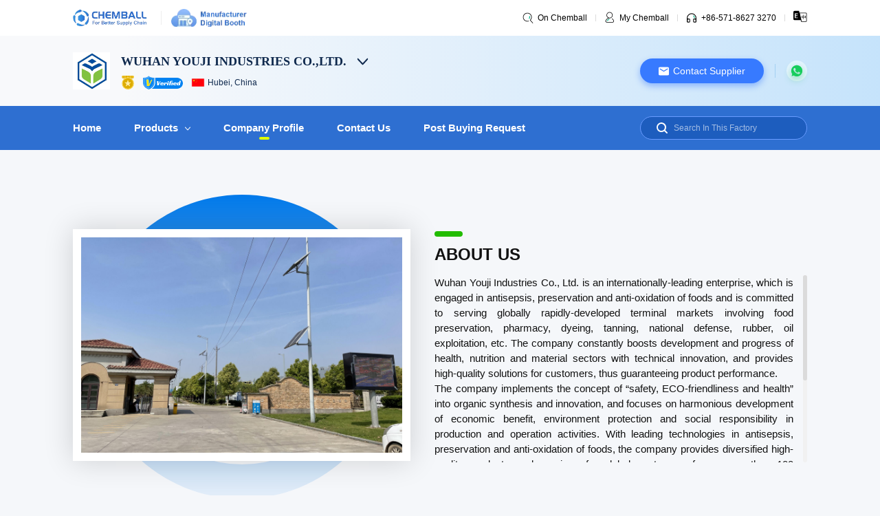

--- FILE ---
content_type: text/html; charset=utf-8
request_url: https://www.chemball.com/factory/6bmven/detail.html
body_size: 117790
content:




  
  




<!DOCTYPE html>
<html lang=en>
  <head>
    <meta charset="UTF-8">
    <meta name="viewport" content="width=device-width, initial-scale=1" />
    
    <link rel="shortcut icon" href="/favicon.ico" type="image/x-icon">
    <link rel="stylesheet" href='https://res.chemball.com/assets/css/libs-c9251c17caf3988626b5.bundle.css' />
    <script src="//at.alicdn.com/t/c/font_2629087_gvoo22vwr8i.js"></script>
    

    
  





  
  
    
  
  

  
  

  
  
  
  
  

  
  
  
    
      
    
      
    
      
    
      
    
      
    
      
    
      
    
      
    
  

  
  
  
    
  

  
  
  

  
  
  
    
  
  

  
  
  





  
  
  
  <link rel="canonical" href="https://www.chemball.com/factory/6bmven//>
  <meta itemprop="description" name="Description" content="Wuhan Youji Industries Co.,Ltd. is a production-oriented factory Established in 1990，Located in No. 1, No. 2 road of chemical industry, Hongshan District, Wuhan City, Hubei Province, China，the main products of company are BenzonitrilePotassium BenzoateBenzyl ChlorideBenzaldehydeBenzoic AcidSodium BenzoateBenzyl Alcohol2,4-Diamino-6-Phenyl-1,3,5-Triazine|.">
  <title>Wuhan Youji Industries Co.,Ltd.</title>
  <meta name="Keywords" content="Wuhan Youji Industries Co.,Ltd.">

  
  
  
  

  

  

    
      <link rel="stylesheet" href='https://res.chemball.com/assets/css/theme-842f3c9691bad077c2d9.bundle.css' id="stylesheetLight" />
      <link rel="stylesheet" href='https://res.chemball.com/assets/css/shop_common_detail_index-ea9b9d396a27bbfd625c.bundle.css' id="stylesheetLight" />
    
    
<title>通用版店铺公司概况页</title>

    <!--en cached:2024-03-12 11:07:24-->
  </head>

  <body data-query = '{&#34;id&#34;:[&#34;60fe58d82dadc87bec332728&#34;],&#34;shopBasePath&#34;:[&#34;/factory/6bmven&#34;]}' data-urls={&#34;alps-api-url&#34;:&#34;https://www-overseas-1.chemball.com/api/alps&#34;,&#34;amap-js-api-key&#34;:&#34;9feb75f04ba90b6c6eeb691101cab3ce&#34;,&#34;amap-web-api-key&#34;:&#34;ad65c5ab1ff6bae7a5f30b1359fbe758&#34;,&#34;go-api-url&#34;:&#34;http://127.0.0.1:4000&#34;,&#34;im-base-url&#34;:&#34;https://im.chemball.com&#34;,&#34;im-chemball-factoryid&#34;:&#34;618dd26bc3de305822627345&#34;,&#34;im-image-base-url&#34;:&#34;https://www.chemball.com&#34;,&#34;im-team-id&#34;:&#34;1neosr5h47nfzfijpedahtmbyy&#34;,&#34;inquiry-ding-talk-push-token&#34;:&#34;a3b3c5339956b6ff03e7bb7dcd40f19681b0cbbe3ac1959f09f971ce24d28adb&#34;,&#34;support-language&#34;:[&#34;zh&#34;,&#34;en&#34;],&#34;utils-api-url&#34;:&#34;https://www-overseas-1.chemball.com&#34;}>
    
<script type="text/javascript" src='https://webapi.amap.com/maps?v=1.4.15&key=9feb75f04ba90b6c6eeb691101cab3ce'></script>


   











   
   

<div class="main">

   
   













<div class="shop-header-wrap">
  <div class="shop-header shop-header__common" data-language="en" data-logout-url='/factory/6bmven/'>
    <div class="left">
      <a class="chemball-logo" href="/" ></a>
      <div class="split-line"></div>
      <div class="chemball-overview-logo-en"></div>
    </div>
    <div class="right">
      <div class="search" data-action-search>
        <svg class="icon-right icon" data-action-search xmlns="http://www.w3.org/2000/svg" xmlns:xlink="http://www.w3.org/1999/xlink" fill="none" version="1.1" width="16" height="16" viewBox="0 0 16 16"><g style="mix-blend-mode:passthrough"><g style="mix-blend-mode:passthrough"></g><g style="mix-blend-mode:passthrough"><path d="M7.095005625,1.466015625C3.978915625,1.466015625,1.466015625,3.942055625,1.466015625,6.980295625C1.466015625,10.018565625,3.978915625,12.494615625,7.095005625,12.494615625C7.655305625,12.494615625,8.195735625000001,12.414515625,8.705465625,12.265715625C8.917525625,12.203815625,9.139615625,12.325515625,9.201525625,12.537615625C9.263435625,12.749615625,9.141705625,12.971715625,8.929645625,13.033615625C8.347805625,13.203515625,7.731865625,13.294615625,7.095005625,13.294615625C3.551645625,13.294615625,0.666015625,10.474815625,0.666015625,6.980295625C0.666015625,3.485805625,3.551645625,0.666015625,7.095005625,0.666015625C10.638325625,0.666015625,13.524015625,3.485805625,13.524015625,6.980295625C13.524015625,8.644905625,12.867815625,10.158325625,11.798415625,11.285015625C11.798415625,11.285015625,15.233415625,15.202215625,15.233415625,15.202215625C15.379015625,15.368415625,15.362515625,15.621115625,15.196415625,15.766715625C15.030315625,15.912415625,14.777615625,15.895815625,14.631915625,15.729715625C14.631915625,15.729715625,10.949015625,11.529715625,10.949015625,11.529715625C10.806615625,11.367215625,10.818915625,11.121015625,10.976815625,10.973615625C12.054715625,9.967735625,12.724015625,8.550205625,12.724015625,6.980295625C12.724015625,3.942055625,10.211065625,1.466015625,7.095005625,1.466015625C7.095005625,1.466015625,7.095005625,1.466015625,7.095005625,1.466015625Z" fill-rule="evenodd" fill="#000000" fill-opacity="1"/></g><g transform="matrix(0.812673032283783,0.5827199816703796,-0.5827199816703796,0.812673032283783,4.820529900025576,-4.9952724748291075)"><path d="M10.7129635,5C10.8201635,5,10.9198975,5.0314667,11.0033645,5.0858667L11.0332315,5.106933C12.1092275,5.914667,12.7020275,7.18933,12.731367500000001,8.631730000000001L12.7324275,8.74027L11.6657675,8.7408C11.6649675,7.61013,11.2409675,6.63707,10.4662985,6.01707L10.3926985,5.959734C10.2092426,5.821902,10.1345111,5.5821760000000005,10.2071466,5.364511C10.2798355,5.146808,10.4835535,5.000000610352,10.7129635,5Z" fill="#00B386" fill-opacity="1"/></g></g></svg>
        <span class="label-right pe-none">On Chemball</span>
        <div class="search-input-container position-absolute ">
          <!-- 搜索框 -->
          <div class="input-group input-group-merge d-none" data-search-header>
            <svg class="icon-right icon position-absolute" data-action-search xmlns="http://www.w3.org/2000/svg" xmlns:xlink="http://www.w3.org/1999/xlink" fill="none" version="1.1" width="16" height="16" viewBox="0 0 16 16"><g style="mix-blend-mode:passthrough"><g style="mix-blend-mode:passthrough"></g><g style="mix-blend-mode:passthrough"><path d="M7.095005625,1.466015625C3.978915625,1.466015625,1.466015625,3.942055625,1.466015625,6.980295625C1.466015625,10.018565625,3.978915625,12.494615625,7.095005625,12.494615625C7.655305625,12.494615625,8.195735625000001,12.414515625,8.705465625,12.265715625C8.917525625,12.203815625,9.139615625,12.325515625,9.201525625,12.537615625C9.263435625,12.749615625,9.141705625,12.971715625,8.929645625,13.033615625C8.347805625,13.203515625,7.731865625,13.294615625,7.095005625,13.294615625C3.551645625,13.294615625,0.666015625,10.474815625,0.666015625,6.980295625C0.666015625,3.485805625,3.551645625,0.666015625,7.095005625,0.666015625C10.638325625,0.666015625,13.524015625,3.485805625,13.524015625,6.980295625C13.524015625,8.644905625,12.867815625,10.158325625,11.798415625,11.285015625C11.798415625,11.285015625,15.233415625,15.202215625,15.233415625,15.202215625C15.379015625,15.368415625,15.362515625,15.621115625,15.196415625,15.766715625C15.030315625,15.912415625,14.777615625,15.895815625,14.631915625,15.729715625C14.631915625,15.729715625,10.949015625,11.529715625,10.949015625,11.529715625C10.806615625,11.367215625,10.818915625,11.121015625,10.976815625,10.973615625C12.054715625,9.967735625,12.724015625,8.550205625,12.724015625,6.980295625C12.724015625,3.942055625,10.211065625,1.466015625,7.095005625,1.466015625C7.095005625,1.466015625,7.095005625,1.466015625,7.095005625,1.466015625Z" fill-rule="evenodd" fill="#000000" fill-opacity="1"/></g><g transform="matrix(0.812673032283783,0.5827199816703796,-0.5827199816703796,0.812673032283783,4.820529900025576,-4.9952724748291075)"><path d="M10.7129635,5C10.8201635,5,10.9198975,5.0314667,11.0033645,5.0858667L11.0332315,5.106933C12.1092275,5.914667,12.7020275,7.18933,12.731367500000001,8.631730000000001L12.7324275,8.74027L11.6657675,8.7408C11.6649675,7.61013,11.2409675,6.63707,10.4662985,6.01707L10.3926985,5.959734C10.2092426,5.821902,10.1345111,5.5821760000000005,10.2071466,5.364511C10.2798355,5.146808,10.4835535,5.000000610352,10.7129635,5Z" fill="#00B386" fill-opacity="1"/></g></g></svg>
            <input class="form-control search-input" id="product-website-search-input" data-action-search-words value="" placeholder='Please Enter CAS NO, Product Name, Formula...' type="text" aria-label="Input group" >
            <button class="search-btn" id="search-this-shop"  data-action-searchbtn>
              Search
            </button>
            <div data-search-automated class="d-none position-absolute start-0 bg-white p-4 flex"></div>
            <div data-search-out data-search-center class="btn-close-search cursor-pointer position-absolute">
              <!-- <svg class="icon" aria-hidden="true">
                <use xlink:href="icon-icons_add-3"></use>
              </svg> -->
              <svg t="1673588749200" class="icon icon-close" viewBox="0 0 1024 1024" version="1.1" xmlns="http://www.w3.org/2000/svg" p-id="121962" width="128" height="128"><path d="M960 576h-384v384a64 64 0 0 1-128 0v-384h-384a64 64 0 0 1 0-128h384v-384a64 64 0 0 1 128 0v384h384a64 64 0 0 1 0 128z" fill="#CDDBED" p-id="121963"></path></svg>
              <!-- <svg t="1637897883414" style="width: 30px;height:30px;margin-top:3px;margin-left:10px;" class="icon pe-none" viewBox="0 0 1024 1024" version="1.1" xmlns="http://www.w3.org/2000/svg" p-id="9333" width="200" height="200"><path d="M0 0m128 0l768 0q128 0 128 128l0 768q0 128-128 128l-768 0q-128 0-128-128l0-768q0-128 128-128Z" fill="#FFFFFF" p-id="9334"></path><path d="M745.472 764.138667a13.184 13.184 0 0 0 18.666667-18.666667L535.978667 517.333333 764.16 289.194667a13.184 13.184 0 0 0-18.666667-18.666667L517.333333 498.666667 289.194667 270.528a13.184 13.184 0 0 0-18.666667 18.666667L498.666667 517.333333 270.528 745.472a13.184 13.184 0 0 0 18.666667 18.666667L517.333333 536l228.138667 228.138667z" fill="#95AAC9" p-id="9335"></path></svg> -->
            </div>
          </div>
        </div>

      </div>

      <div class="split-line"></div>

      <!--  My Chemball  -->
      <div class="my-chemball">
        <div class="action" data-action-manager>
          <svg class="icon-right icon" xmlns="http://www.w3.org/2000/svg" xmlns:xlink="http://www.w3.org/1999/xlink" fill="none" version="1.1" width="16" height="16" viewBox="0 0 16 16"><g style="mix-blend-mode:passthrough"><g style="mix-blend-mode:passthrough"><g style="mix-blend-mode:passthrough"><path d="M12.230529809570312,5.067630939979553C12.230529809570312,7.571700939979554,10.200519809570313,9.601670939979552,7.696449809570312,9.601670939979552C7.673069809570313,9.601670939979552,7.649729809570313,9.601500939979553,7.6264398095703125,9.601140939979553C6.940719809570313,9.629590939979554,6.264679809570312,9.778480939979554,5.629429809570312,10.041600939979553C4.919379809570312,10.335720939979554,4.274209809570312,10.766810939979553,3.7307598095703125,11.310210939979553C3.1873098095703125,11.853710939979553,2.7562298095703124,12.498910939979552,2.4621078095703126,13.208910939979553C2.2654008095703126,13.683810939979553,2.3776098095703126,14.127710939979552,2.6812098095703125,14.471310939979553C2.9934398095703125,14.824610939979554,3.5095998095703127,15.066710939979552,4.082959809570312,15.066710939979552L11.655129809570312,15.066710939979552C12.228529809570313,15.066710939979552,12.744629809570313,14.824610939979554,13.056929809570313,14.471310939979553C13.360529809570313,14.127710939979552,13.472729809570312,13.683810939979553,13.276029809570312,13.208910939979553C12.981929809570312,12.498910939979552,12.550829809570313,11.853710939979553,12.007329809570313,11.310210939979553C11.724629809570313,11.027510939979553,11.414329809570312,10.775110939979553,11.081649809570312,10.556710939979553C10.905409809570312,10.440940939979553,10.856359809570312,10.204200939979554,10.972109809570313,10.027930939979553C11.087869809570313,9.851660939979553,11.324609809570312,9.802600939979554,11.500849809570312,9.918360939979554C11.876929809570312,10.165330939979553,12.227729809570313,10.450600939979553,12.547329809570313,10.770210939979552C13.161729809570312,11.384610939979554,13.649029809570312,12.114010939979552,13.981529809570313,12.916710939979554C14.302229809570312,13.690910939979553,14.103729809570313,14.439910939979553,13.629129809570312,14.977010939979554C13.163229809570312,15.504210939979552,12.433929809570312,15.830410939979553,11.655129809570312,15.830410939979553L4.082959809570312,15.830410939979553C3.3042298095703124,15.830410939979553,2.5748718095703125,15.504210939979552,2.1089528095703125,14.977010939979554C1.6344109095703125,14.439910939979553,1.4358558095703124,13.690910939979553,1.7565668095703124,12.916710939979554C2.0890578095703125,12.114010939979552,2.5763978095703126,11.384610939979554,3.1907598095703125,10.770210939979552C3.8051198095703125,10.155890939979553,4.534479809570312,9.668550939979554,5.3371898095703125,9.336060939979554C5.480139809570312,9.276850939979553,5.624929809570313,9.222750939979553,5.771259809570313,9.173830939979553C4.229769809570312,8.449840939979552,3.1624298095703125,6.883370939979553,3.1624298095703125,5.067630939979553C3.1624298095703125,2.563560939979553,5.192379809570312,0.5336109399795532,7.696449809570312,0.5336109399795532C10.200519809570313,0.5336109399795532,12.230529809570312,2.563560939979553,12.230529809570312,5.067630939979553ZM7.618389809570313,8.837190939979553C5.572119809570312,8.795630939979553,3.9260998095703123,7.123830939979554,3.9260998095703123,5.067630939979553C3.9260998095703123,2.985330939979553,5.614149809570312,1.2972849399795532,7.696449809570312,1.2972849399795532C9.778739809570313,1.2972849399795532,11.466799809570313,2.985330939979553,11.466799809570313,5.067630939979553C11.466799809570313,7.084710939979553,9.882819809570313,8.731860939979553,7.890889809570313,8.833050939979554C7.883659809570313,8.832640939979553,7.8763698095703125,8.832440939979554,7.869039809570313,8.832440939979554C7.7853898095703125,8.832440939979554,7.701829809570312,8.834020939979553,7.618389809570313,8.837190939979553Z" fill-rule="evenodd" fill="#000000" fill-opacity="1"/></g><g transform="matrix(-0.9048029184341431,-0.42583057284355164,-0.42583057284355164,0.9048029184341431,19.129994863315215,4.276629678851336)"><path d="M8.095012309570313,10.963298439979553C8.196105309570312,10.963298439979553,8.290157309570313,10.994875339979552,8.368869309570313,11.049465939979553L8.397034309570312,11.070606439979553C9.411737309570313,11.881169439979553,9.970757309570313,13.160298439979552,9.998427309570312,14.607758439979554L9.999427309570311,14.716668439979554L8.993537309570312,14.717208439979553C8.992777309570313,13.582578439979553,8.592937309570313,12.606098439979553,7.8624003095703126,11.983928439979554L7.7929933095703126,11.926394439979553C7.619988609570313,11.788080439979554,7.549514609570313,11.547514439979553,7.618012009570313,11.329086439979553C7.686559609570312,11.110620439979554,7.878672309570312,10.963299052469553,8.095012309570313,10.963298439979553Z" fill="#00B386" fill-opacity="1"/></g></g><g style="mix-blend-mode:passthrough"></g></g></svg>
          <div class="label-right">My Chemball</div>
        </div>
        <div class="mc-panel">
          <div class="login-factory"></div>

          <div class="split-line-horizontal"></div>

          <div class="mc-entry-block d-flex">
            <div class="supplier-entry-list">
              <div class="entry-label">
                As Supplier
              </div>
              <a class="mc-entry" href="/supplier/inquiry/inquiry" target="_blank" data-account-center>
                My RFQ
              </a>
              <a class="mc-entry" href="/supplier/product/admin/index" target="_blank" data-account-center>
                Manage Products
              </a>
              
            </div>

            <div class="buyer-entry-list">
              <div class="entry-label">
                As Buyer
              </div>
              
              <a class="mc-entry" href="/buyer/inquiry/rfq" target="_blank" data-account-center>
                My RFQ
              </a>
              <a class="mc-entry" href="/buyer/inquiry/quickRFQNew" target="_blank" data-account-center>
                Post RFQ
              </a>
            </div>

          </div>

          <div class="split-line-horizontal"></div>

          <div class="ms-2">
            <a class="mange-rfq-div" href="/supplier/account/index" target="_blank" data-account-center>
              My Account
            </a>
          </div>
        </div>
      </div>

      <div class="split-line"></div>

      <!-- Chemball contact -->
      <div class="chemball-contact">
        <svg class="icon-right icon" xmlns="http://www.w3.org/2000/svg" xmlns:xlink="http://www.w3.org/1999/xlink" fill="none" version="1.1" width="16" height="16" viewBox="0 0 16 16"><defs><clipPath id="master_svg0_9044_22143"><rect x="0" y="0" width="16" height="16" rx="0"/></clipPath></defs><g clip-path="url(#master_svg0_9044_22143)"><g><path d="M13.86640625,9.06640625L11.73310625,9.06640625C10.84941625,9.066405639648,10.13307625,9.78275125,10.13307625,10.66640625L10.13307625,13.06640625C10.13307625,13.950066249999999,10.84941625,14.66640625,11.73310625,14.66640625L13.86640625,14.66640625C14.45550625,14.66640625,14.93310625,14.188846250000001,14.93310625,13.59973625L14.93310625,10.13307625C14.93310625,9.54396825,14.45550625,9.066405639648,13.86640625,9.06640625ZM11.73310625,10.13307625L13.86640625,10.13307625L13.86640625,13.59973625L11.73310625,13.59973625C11.43850625,13.59973625,11.19970625,13.360956250000001,11.19970625,13.06640625L11.19970625,10.66640625C11.19970625,10.37185625,11.43850625,10.13307625,11.73310625,10.13307625ZM4.26640625,9.06640625L2.1330762500000002,9.06640625C1.54396925,9.066406860352,1.06640625,9.54396925,1.06640625,10.13307625L1.06640625,13.59973625C1.066406784058,14.188846250000001,1.54396925,14.66640625,2.1330762500000002,14.66640625L4.26640625,14.66640625C5.15006625,14.66640625,5.86640625,13.950066249999999,5.86640625,13.06640625L5.86640625,10.66640625C5.86640625,9.78275025,5.15006625,9.066405639648,4.26640625,9.06640625ZM2.1330762500000002,10.13307625L4.26640625,10.13307625C4.56095625,10.13307625,4.7997362500000005,10.37185625,4.7997362500000005,10.66640625L4.7997362500000005,13.06640625C4.7997362500000005,13.360956250000001,4.56095625,13.59973625,4.26640625,13.59973625L2.1330762500000002,13.59973625L2.1330762500000002,10.13307625Z" fill="#000000" fill-opacity="1"/></g><g><path d="M7.99973625,1.3330078125C11.77630625,1.3330078125,14.87070625,4.3898078125,14.93230625,8.1522078125L14.93310625,8.2663378125L14.93310625,11.4663078125C14.93440625,11.7540078125,14.70720625,11.9909078125,14.41980625,12.0017078125C14.13230625,12.0125078125,13.88800625,11.7933078125,13.86770625,11.5063078125L13.86640625,11.4663078125L13.86640625,8.2663378125C13.86640625,5.0410078125,11.22510625,2.3996778125000002,7.99973625,2.3996778125000002C4.806676250000001,2.3996778125000002,2.1858762499999997,4.9882078125,2.13387625,8.1698078125L2.1330762500000002,8.2663378125L2.1330762500000002,11.4663078125C2.1343562499999997,11.7540078125,1.90724325,11.9909078125,1.61975625,12.0017078125C1.33226825,12.0125078125,1.08802985,11.7933078125,1.06773956,11.5063078125L1.06640625,11.4663078125L1.06640625,8.2663378125C1.06640625,4.4516778125,4.18507625,1.3330078125,7.99973625,1.3330078125Z" fill="#000000" fill-opacity="1"/></g><g><path d="M10.6660885,4.533203125C10.7732885,4.533203125,10.8730225,4.564669825,10.9564895,4.619069825L10.9863565,4.640136125C12.0623525,5.447870125,12.6551525,6.722533125,12.684492500000001,8.164933125000001L12.6855525,8.273473125L11.6188925,8.274003125C11.6180925,7.143333125,11.1940925,6.170273125,10.4194235,5.550273125L10.3458235,5.492937125C10.1623676,5.355105125,10.0876361,5.1153791250000005,10.1602716,4.897714125C10.2329605,4.680011125,10.4366785,4.533203735352,10.6660885,4.533203125Z" fill="#00B386" fill-opacity="1"/></g></g></svg>
        <div class="contact-text">
          +86-571-8627 3270
        </div>
      </div>

      <div class="split-line"></div>

      <!-- language switch -->
      <button class="language-switch" data-action-change-ln="en">
        <!-- 
        <svg class="icon" aria-hidden="true">
          <use xlink:href="#icon-zh-English1"></use>
        </svg> -->
        
            <svg class="icon" style="width: 20px;height:20px;cursor:pointer;" aria-hidden="true">
                <use xlink:href="#icon-language-en"></use>
            </svg>
        
      </button>
    </div>
  </div>
</div>

   






  
  
  


<div class="shop-info-header-wrap">
  <div class="shop-info-header shop-info-header__common">
    <div class="h-100 d-flex justify-content-between align-items-center">
      <div class="left d-flex">
        <div class="shop-logo align-self-center me-4">
          <img class="w-100 h-100" src='https://res.chemball.com/upload2/dc4e612a-08c9-44fe-a177-1282406da7e6.jpg' alt="">
        </div>
        <div class="d-flex flex-column justify-content-between">
          <div class="shop-name-wrap d-flex position-relative">
            <div class="shop-name-text pe-4 cursor-pointer">Wuhan Youji Industries Co.,Ltd.</div>
            <div class="shop-name-icon flex-grow-0 flex-shrink-0 cursor-pointer">
              <svg class="icon w-4 h-4 pe-none" aria-hidden="true">
                <use xlink:href="#icon-icon_expand-r"></use>
              </svg>
            </div>

            
            <div class="shop-name-pop position-absolute">
              <div class="overflow-hidden rounded-2">
                <div class="decor d-flex align-items-center justify-content-center">
                  <img class="pop-v-icon" src="/assets/img/shop/pop-v-icon.svg" />
                </div>
              </div>
              <div class="pop-body">
                <div class="shop-name a-link mb-4">
                  Wuhan Youji Industries Co.,Ltd.
                </div>

                <div class="shop-icons mb-4 row align-items-center">
                  
                  <span class="col-auto lh-0" data-bs-toggle="tooltip" data-bs-placement="bottom" data-bs-html="true" title='Recommended Supplier' >
                    <svg class="icon w-5 h-5" aria-hidden="true">
                      <use xlink:href="#icon-icons_j"></use>
                    </svg>
                  </span>

                  <!-- 成立年份 -->
                  
                    
                      <div class="col-auto d-flex">
                        <div class="start-year fs-6">
                          34 YRS
                        </div>
                        <svg class="icon start-year-icon" aria-hidden="true">
                          <use xlink:href="#icon-icons_nianfen-copy"></use>
                        </svg>
                      </div>
                    
                  
                  <!-- 地址 -->
                  <div class="col-auto d-flex align-items-center lh-0">
                    
                    <img class="w-5 me-1" src='https://res.chemball.com/static/common/country/flag/044.zhongguo.png'/>
                    
                    <span class="fs-6">
                      Hubei, China
                    </span>
                  </div>

                  
                </div>

                <div class="shop-tags row fs-6 mb-2">
                  <!-- 注册资金 -->
                  <div class="shop-tag col-auto mb-2">
                    <div
                      data-bs-toggle="tooltip"
                      data-bs-placement="top"
                      data-bs-trigger="hover"
                      title="Registered Capital"
                      class="shop-tag-inner h-100 d-flex justify-content-center align-items-center">
                      <svg class="col-auto icon w-3 h-3" aria-hidden="true">
                        <use xlink:href="#icon-icons-annual-turnover"></use>
                      </svg>
                      <div class="col-auto info_content">
                        
                            <span>CNY 55.8 Million</span>
                        
                      </div>
                    </div>
                  </div>
                  <!-- 面积 -->
                  
                  <div class="shop-tag col-auto">
                    <div
                      data-bs-toggle="tooltip"
                      data-bs-placement="top"
                      data-bs-trigger="hover"
                      title="Plant Size"
                      class="shop-tag-inner h-100 d-flex justify-content-center align-items-center">
                      <svg class="col-auto icon w-3 h-3" aria-hidden="true">
                        <use xlink:href="#icon-area"></use>
                      </svg>
                      <div class="col-auto info_content">
                        115218 m²
                      </div>
                    </div>
                  </div>
                  

                  <!-- 人员 -->
                  
                  <div class="shop-tag col-auto">
                    <div
                      data-bs-toggle="tooltip"
                      data-bs-placement="top"
                      data-bs-trigger="hover"
                      title="Total No. Employees"
                      class="shop-tag-inner h-100 d-flex justify-content-center align-items-center"
                    >
                      <svg class="col-auto icon w-3 h-3" aria-hidden="true">
                        <use xlink:href="#icon-icons_employees1"></use>
                      </svg>
                      <div class="col-auto info_content">
                        500-1000 people
                      </div>
                    </div>
                  </div>
                  
                </div>

                <div class="fs-6 main-product-name overflow-2lines">
                  <span>Main Products: </span>
                  Benzonitrile / Potassium Benzoate / Benzyl Chloride / Benzaldehyde / Benzoic Acid / Sodium Benzoate / Benzyl Alcohol / 2,4-Diamino-6-Phenyl-1,3,5-Triazine
                </div>
              </div>
              <div class="pop-footer">
                <a href="javascript:;" email class="btn-contact-supplier rounded-pill d-flex align-items-center justify-content-center" role="button">
                  <svg class="icon icon-email" aria-hidden="true">
                    <use xlink:href="#icon-email-fill"></use>
                  </svg>
                  <span class="btn-text text-white fs-5 pe-none">Contact Supplier</span>
                </a>
              </div>
            </div>
          </div>
          <div class="shop-icons row align-items-center gx-3">
            
            <span class="col-auto lh-0" data-bs-toggle="tooltip" data-bs-placement="bottom" data-bs-html="true" title='Recommended Supplier' >
              <svg class="icon w-5 h-5" aria-hidden="true">
                <use xlink:href="#icon-icons_j"></use>
              </svg>
            </span>

            
            
            
            
            <span
              class="col-auto lh-0"
              data-bs-toggle="tooltip"
              data-bs-placement="bottom"
              tooltip-bg="white"
              data-bs-html="true"
              title='<div class="trade-container">
                <div class="trade_text">Verified Supplier</div>
                <p class="trade_p_text">The supplier has been certified by the chemball , verified the authenticity and legitimacy of the supplier&amp;#x27;s information.</p>
              </div>'
            >
              <svg class="icon icon_verified" aria-hidden="true">
                <use xlink:href="#icon-icons_verified"></use>
              </svg>
            </span>

            
            <div class="col-auto d-flex align-items-center lh-0">
              
              <img class="w-5 me-1" src='https://res.chemball.com/static/common/country/flag/044.zhongguo.png'/>
              
              <span class="fs-6">Hubei, China</span>
            </div>
          </div>
        </div>
      </div>

      <div class="right d-flex align-items-center">
        
        <a href="javascript:;" email class="btn-contact-supplier rounded-pill d-flex align-items-center justify-content-center" role="button">
          <svg class="icon icon-email" aria-hidden="true">
            <use xlink:href="#icon-email-fill"></use>
          </svg>
          <span class="btn-text text-white fs-5 pe-none">Contact Supplier</span>
        </a>
        
        <div class="split-line"></div>
        
        <a href="javascript:;" class="position-relative btn-whatsapp rounded-circle d-flex justify-content-center align-items-center">
          <svg class="btn-whatsapp-svg" xmlns="http://www.w3.org/2000/svg" xmlns:xlink="http://www.w3.org/1999/xlink" fill="none" version="1.1" width="56" height="55.99999237060547" viewBox="0 0 56 55.99999237060547"><defs><filter id="master_svg0_9635_48006" filterUnits="objectBoundingBox" color-interpolation-filters="sRGB" x="-20" y="-16" width="56" height="55.99999237060547"><feFlood flood-opacity="0" result="BackgroundImageFix"/><feColorMatrix in="SourceAlpha" type="matrix" values="0 0 0 0 0 0 0 0 0 0 0 0 0 0 0 0 0 0 127 0"/><feOffset dy="4" dx="0"/><feGaussianBlur stdDeviation="5"/><feColorMatrix type="matrix" values="0 0 0 0 0.09218160063028336 0 0 0 0 0.7440000176429749 0 0 0 0 0.33570176362991333 0 0 0 0.4399999976158142 0"/><feBlend mode="normal" in2="BackgroundImageFix" result="effect1_dropShadow"/><feBlend mode="normal" in="SourceGraphic" in2="effect1_dropShadow" result="shape"/></filter></defs><g filter="url(#master_svg0_9635_48006)"><path d="M27.998,16L28.002000000000002,16C32.4133,16,36,19.58867,36,24C36,28.4113,32.4127,32,28.002000000000002,32C26.37534,32,24.866,31.5153,23.602,30.6787L20.526673,31.6613L21.52334,28.6887C20.53102,27.326999999999998,19.9975271,25.684910000000002,20.00000667187,24C20.00000667187,19.58867,23.58734,16,27.998,16ZM25.70934,20.39733C25.55667,20.03266,25.44067,20.01866,25.20934,20.00933C25.12145,20.003610000000002,25.03341,20.0005,24.94534,20C24.644,20,24.329340000000002,20.088,24.13867,20.282C23.90867,20.51733,23.33334,21.06666,23.33334,22.19533C23.33334,23.32266,24.158,24.413330000000002,24.26867,24.566000000000003C24.38467,24.718,25.87667,27.066000000000003,28.192,28.0227C30.0033,28.7713,30.5407,28.701999999999998,30.9533,28.614C31.555300000000003,28.4847,32.31,28.0407,32.5,27.5053C32.69,26.9687,32.69,26.5113,32.6347,26.414C32.5787,26.3173,32.426,26.262,32.1947,26.146C31.962699999999998,26.0307,30.8373,25.47599,30.624000000000002,25.401989999999998C30.415300000000002,25.323990000000002,30.2167,25.35133,30.0593,25.57333C29.836669999999998,25.88266,29.61934,26.1973,29.44267,26.386699999999998C29.304000000000002,26.5347,29.07667,26.5533,28.88733,26.4747C28.632669999999997,26.368000000000002,27.91934,26.1187,27.03867,25.33733C26.358,24.732,25.894669999999998,23.978659999999998,25.76067,23.75266C25.626,23.52133,25.74667,23.38733,25.85334,23.26266C25.96867,23.119329999999998,26.08,23.018,26.195999999999998,22.884C26.312,22.75,26.376,22.68066,26.45067,22.52333C26.52934,22.37066,26.474,22.21333,26.418,22.098C26.36267,21.98266,25.89934,20.85466,25.70934,20.398L25.70934,20.39733Z" fill="#18CD5C" fill-opacity="1"/></g></svg>

          <div class="linked position-absolute overflow-hidden">
            <img class="w-100 h-100" src="https://res.chemball.com/website/whatsapp.jpg" alt="">
          </div>
        </a>
        
      </div>
    </div>
  </div>
</div>

  

  <style>
.form-item-label-email {
      font-size: 14px;
      font-weight: 500;
      line-height: 20px;
      margin-top: 12px;
    }
    .form-item-label-email:first-child {
      margin-top: 0;
    }
    .form-item-label-email.required::before {
      content: "*";
      display: inline;
      color: red;
    }
    .input-and-textarea-email{
      height: 260px;
      /* border-radius: 4px;
      border: 1px solid #E5EAF2;
      padding: 0 16px; */
      margin-top: 10px;
      margin-bottom: 12px;
    }
    .key-textarea-email{
      padding: 8px 16px !important;
      width: 100%;
      height: 100%;
      /* border: none; */
      border-radius: 4px;
      resize: none;
      outline: none;
      font-size: 12px;
    }
    .input-css-email{
      width: 100%;
      height: 32px;
      margin-top: 10px;
      border-radius: 4px;
      border: 1px solid #E5EAF2;
      padding: 0 16px;
      outline: none;
      font-size: 12px;
    }
    .key-textarea-email::placeholder,
    .input-css-email::placeholder {
      font-size: 12px;
      color: #95AAC9;
      line-height: 17px;
      opacity: 1;
    }
   .red-warning-email{
      color: red;
      font-size: 12px;
      margin-top: 4px;
      display: none;
    }
    .submit-email{
      height: 44px;
      color: #FFFFFF;
      font-size: 16px;
      font-weight: normal;
      border-radius: 4px;
      margin-top: 24px;
      text-align: center;
      line-height: 44px;
      cursor: pointer;
      background: #0256FF;
      box-shadow: 0px 4px 10px 0px rgba(0, 71, 212, 0.33);
    }
    input::-webkit-outer-spin-button,input::-webkit-inner-spin-button{
      -webkit-appearance: none !important;
    }/* chrome */

    #sendMail .was-validated .form-control:valid,
    #sendMail .was-validated .form-select.form-control:valid {
      border-color: #d2ddec;
      box-shadow: none;
    }
    #sendMail .was-validated .form-control:valid:focus,
    #sendMail .was-validated .form-select.form-control:valid:focus {
      border-color: #2C7BE5;
    }
  </style>
  <div class="modal fade" id="sendMail" tabindex="-1">
    <div class="modal-dialog modal-xl modal-dialog-centered" style="width: 822px;">
      <div class="modal-content position-relative rounded-0">
        <div class="modal-header d-none">
          <h5 class="modal-title" id="exampleModalLabel">Send Email</h5>
          <button type="button" class="btn-close" data-bs-dismiss="modal"></button>
        </div>
        <div class="modal-body p-0 position-relative" style="height: 666px;">
          <button type="button" class="btn-close position-absolute" style="top: 24px;right: 10px;" data-bs-dismiss="modal"></button>
          <div class="d-flex" style="height: 13px;">
            <div class="flex-shrink-0" style="width: 212px;background-color: #A4C9E7;"></div>
            <div class="flex-fill" style="background-color: #F0E3C6;"></div>
          </div>
          <div class="d-flex" style="height: 640px;">
            <img class="w-60 flex-shrink-0" src="https://res.chemball.com/static/platform/send-email-modal-bg.webp" alt="">
            <div class="flex-fill px-9 py-5 d-flex flex-column justify-content-center">
              <form class="needs-validation sendMailForm" novalidate data-action-send-email-form>
                <div class="d-flex mb-3">
                  <div class="form-item-label-email">To：</div>
                  <div data-company-id-received="60fe58d82dadc87bec332728" data-email-received="" data-name-received="Wuhan Youji Industries Co.,Ltd." data-name-send="" data-email-send="">Wuhan Youji Industries Co.,Ltd.</div>
                </div>

                <!-- 发件人 -->
                <div class="form-item-label-email required">From：</div>
                <div>
                  <input required name="email"  type="email" id="email-account"  placeholder='Please enter your email' class="input-css-email form-control">
                  <div class="red-warning-email invalid-feedback " >Please enter your email</div>
                </div>

                <!-- 留言板 -->
                <div class="form-item-label-email required">Message：</div>
                <div class="input-and-textarea-email">
                  <textarea required name="message" id="textarea" placeholder='Please enter your messages' class="key-textarea-email form-control"></textarea>
                  <div class="red-warning-email invalid-feedback">You did not fill in the message!</div>
                </div>

                <!-- 附件添加 -->
                <div class="">
                  <div class="d-flex file-view-div pt-3 flex-wrap">

                  </div>
                  <div class="text-danger" text-metion></div>
                  <div class=" up-file-font-btu">
                    <svg class="icon im-icon-width-16" aria-hidden="true">
                      <use xlink:href="#icon-icons_annex"></use>
                    </svg>
                    <span class="upload-div" role="button" style="color: #0256FF;">Add Attachment</span>
                    <input type="file" class="d-none file-input" multiple=true>
                  </div>
                </div>

                <!-- 立即发送 -->
                <div class=" d-flex align-items-center">
                  <button class="submit-email flex-fill" type="button" send-email-action>Send</button>
                </div>
              </form>
            </div>
          </div>
          <div class="d-flex" style="height: 13px;">
            <div class="flex-shrink-0" style="width: 212px;background-color:#A4C9E7;"></div>
            <div class="flex-fill" style="background-color: #F0E3C6;"></div>
          </div>
        </div>

        <!-- Loading -->
        <div class="position-absolute top-0 bottom-0 start-0 end-0 d-flex justify-content-center align-items-center d-none" style="border-radius:8px;" loading>
          <div class="d-flex justify-content-center align-items-center flex-column">
            <span class="spinner-border text-primary" role="status" aria-hidden="true"></span>
            <div class="text-primary fs-5 mt-2">Sending...</div>
          </div>
        </div>

        <!-- Hint: Success -->
        <div data-modal-hint-success="" class="position-absolute top-0 bottom-0 start-0 end-0 bg-white d-none" style="padding-top: 170px;">
          <div class="mb-5 text-center">
            <svg class="icon w-15 h-15" aria-hidden="true">
              <use xlink:href="#icon-icons_success"></use>
            </svg>
          </div>
          <div class="text-center fw-bolder mb-5" style="font-size: 22px;line-height: 1;">Thank You！</div>
          <div class="text-center" style="font-size: 20px;color: #777;line-height: 1;">Your requirement has been sent, we will contact you quickly!</div>
        </div>

        <!-- Hint: Failed -->
        <div data-modal-hint-failed="" class="position-absolute top-0 bottom-0 start-0 end-0 bg-white d-none" style="padding-top: 170px;">
          <div class="mb-5 text-center">
            <svg class="icon w-15 h-15" aria-hidden="true">
              <use xlink:href="#icon-icon_fail"></use>
            </svg>
          </div>
          <div class="text-center fw-bolder mb-5" style="font-size: 22px;line-height: 1;">Sent Failed！</div>
          <div class="text-center" style="font-size: 20px;color: #777;line-height: 1;">Try again!</div>
        </div>
      </div>
    </div>
  </div>



   








   

















<div class="shop-nav shop-nav__common shop-nav__common-normal">
  <div class="shop-nav-inner">
    <div class="top-nav h-100 d-flex justify-content-between align-items-center">
      <div class="top-nav-left flex-nowrap h-100 row gx-md-1 gx-lg-4 gx-xl-12">
        
           
          
          
          
          
          
            
              
            
          
          
          <a class="col-auto top-nav-link  d-flex align-items-center " aria-current="page" href="/factory/6bmven/index.html">
            Home
            
          </a>
        
           
          
          
          
          
          
            
              
            
          
          
          <a class="col-auto top-nav-link  d-flex align-items-center menu-toggle" aria-current="page" href="/factory/6bmven/product.html">
            Products
            
              <svg class="icon w-2 h-2 text-white" aria-hidden="true">
                <use xlink:href="#icon-icon_expand-r"></use>
              </svg>
            
          </a>
        
           
          
          
          
          
          
            
              
            
          
          
          <a class="col-auto top-nav-link active d-flex align-items-center " aria-current="page" href="/factory/6bmven/detail.html">
            Company Profile
            
          </a>
        
           
          
          
          
          
          
            
              
            
          
          
          <a class="col-auto top-nav-link  d-flex align-items-center " aria-current="page" href="/factory/6bmven/connect.html">
            Contact Us
            
          </a>
        
           
          
          
          
          
          
            
              
            
          
          
          <a class="col-auto top-nav-link  d-flex align-items-center " aria-current="page" href="/factory/6bmven/request.html">
            Post Buying Request
            
          </a>
        
      </div>

      
      <div class="top-nav-right position-relative">
        <input class="product-factory-search-input w-100 h-100 px-12 rounded-pill" type="text" placeholder="Search In This Factory">
        <svg class="search-svg w-4 h-4 text-white position-absolute top-50 translate-middle-y" aria-hidden="true">
          <use xlink:href="#icon-search-normal"></use>
        </svg>
      </div>
    </div>

    
    
    <div class="d-none shop-nav-prodlist-wrap position-absolute start-0 end-0 bg-white">
      <div class="shop-nav-prodlist row row-cols-5">
        
          
          <a class="pro-item fs-6 text-truncate" href="/factory/6bmven/product/626790df944d40728f2b0dd1.html?detail=true" target="_blank">Benzoic Acid/Acide Benzoique/Benzoic Acid Powder</a>
        
          
          <a class="pro-item fs-6 text-truncate" href="/factory/6bmven/product/6268e4f72c2f783799fda78d.html?detail=true" target="_blank">Sodium Benzoate(E211)/Benzoic Acid Sodium Salt</a>
        
          
          <a class="pro-item fs-6 text-truncate" href="/factory/6bmven/product/63d89e6fc9b0b16e872c2d99.html?detail=true" target="_blank">Benzyl Alcohol</a>
        
          
          <a class="pro-item fs-6 text-truncate" href="/factory/6bmven/product/63db8efdc9b0b16e872c2f0e.html?detail=true" target="_blank">2,4-Diamino-6-Phenyl-1,3,5-Triazine</a>
        
          
          <a class="pro-item fs-6 text-truncate" href="/factory/6bmven/product/6500009c19f543d82e22b04a.html?detail=true" target="_blank">Benzonitrile</a>
        
          
          <a class="pro-item fs-6 text-truncate" href="/factory/6bmven/product/650000a919f543d82e22b04e.html?detail=true" target="_blank">Potassium Benzoate</a>
        
          
          <a class="pro-item fs-6 text-truncate" href="/factory/6bmven/product/650000b619f543d82e22b052.html?detail=true" target="_blank">Benzyl Chloride</a>
        
          
          <a class="pro-item fs-6 text-truncate" href="/factory/6bmven/product/650000c219f543d82e22b055.html?detail=true" target="_blank">Benzaldehyde</a>
        
      </div>
    </div>
    
  </div>
</div>


   
   
      





<div class="company-profile-wrap">
  <div class="company-profile d-flex">
    
    <div class="left position-relative d-flex align-items-center">
      <div class="decor position-absolute"></div>
      <div class="img position-absolute">
        <img class="w-100 h-100" src='https://res.chemball.com/upload2/29704314-b75b-4c88-93b8-8d4486c2cd22.JPG' alt="">
      </div>
    </div>
    
    
    <div class="right col position-relative">
      <div class="position-absolute w-100 h-100 top-0 start-0">
        <div class="title">ABOUT US</div>
        <div class="company-profile-text">
          <div data-custom-scrollbar class="content overflow-scroll">Wuhan Youji Industries Co., Ltd. is an internationally-leading enterprise, which is engaged in antisepsis, preservation and anti-oxidation of foods and is committed to serving globally rapidly-developed terminal markets involving food preservation, pharmacy, dyeing, tanning, national defense, rubber, oil exploitation, etc. The company constantly boosts development and progress of health, nutrition and material sectors with technical innovation, and provides high-quality solutions for customers, thus guaranteeing product performance.
The company implements the concept of “safety, ECO-friendliness and health” into organic synthesis and innovation, and focuses on harmonious development of economic benefit, environment protection and social responsibility in production and operation activities. With leading technologies in antisepsis, preservation and anti-oxidation of foods, the company provides diversified high-quality products and services for global customers from more than 100 countries and regions.
The company is one of China’s most long-standing food additives manufacturers, one of the pioneers of China food additives industry, one of the drafters of state standard of food additives benzoic acid and sodium benzoate, executive board member unit of China Food Additives &amp; Ingredients Association, Hubei/Wuhan hi-tech enterprise, key enterprise of National Torch Plan Wuhan New Material Industry Base, and Wuhan Top 100 Enterprise. The company has been honored with National Petrochemical Industry Excellent Private Enterprise, Hubei Excellent Enterprise, Wuhan Credit Model Enterprise, etc.</div>
        </div>
      </div>
    </div>
    
  </div>
</div>

      
      







<div class="info-table-wrap">
  <div class="info-table position-relative">
    <div class="decor position-absolute">Basic Information</div>
    <img class="right-top-v-icon position-absolute" src="https://res.chemball.com/website/websitefirst-companyinfo-verified.png">
    <div class="">
        <div class="col-table info-table-core row row-cols-2 gx-0">
          <div class="col-cell">
            <div class="col-label">Tax ID</div>
            <div class="col-value d-flex justify-content-start align-items-center">
              <div class="text-truncate">914201001777012169</div>
            </div>
          </div>
          <div class="col-cell">
            <div class="col-label">Country/Region</div>
            <div class="col-value">Hubei, China</div>
          </div>
          <div class="col-cell">
            <div class="col-label">Year Established</div>
            <div class="col-value d-flex justify-content-start align-items-center">
              <div>1990</div>
            </div>
          </div>
          <div class="col-cell">
            <div class="col-label">Registered Capital</div>
            <div class="col-value">
              
                <div>CNY 55.8 Million</div>
              
            </div>
          </div>
          <div class="col-cell">
            <div class="col-label">Business Type</div>
            <div class="col-value">
              <div>Manufacturing</div>
              
            </div>
          </div>
          <div class="col-cell">
            <div class="col-label">Total Employees</div>
            <div class="col-value">
                
                <div>
                  500-1000 people
                </div>
                
            </div>
          </div>
          <div class="col-cell">
            <div class="col-label">Quality Management Certificate</div>
            <div class="col-value">
              
              <div class="text-truncate">
                
                  ISO9001, 
                
                  other, 
                
                  SFDA-GMP, 
                
                  HALAL, 
                
                  KOSHER
                
              </div>
              
            </div>
          </div>
          <div class="col-cell">
            <div class="col-label">Total Annual Revenue</div>
            <div class="col-value">
                
                  <div>CNY 2000 Million</div>
                
            </div>
          </div>
          <div class="col-cell">
            <div class="col-label">Enterprise Ownership</div>
            <div class="col-value">
                
                    <div>Private Owned</div>
                
            </div>
          </div>
          <div class="col-cell">
            <div class="col-label">Is This Your Own Factory</div>
            <div class="col-value">
                
                    <div>Yes</div>
                
            </div>
          </div>
          <div class="col-cell flex-fill">
            <div class="col-label">
              Summary Up
            </div>
            <div class="col-value">
              <div class="overflow-2lines" style="word-break: break-word;">
                
                  One of China’s most long-standing food additives manufacturers
                
              </div>
            </div>
          </div>
        </div>
    </div>
  </div>
</div>
      
      











<div class="company-location-wrap">
  <div class="company-location bg-white d-flex align-items-start">
    <div class="left me-4">
      <div class="title">PLANT LOCATION</div>
      

  
  <div custom-carousel class="custom-carousel-container" id="locationCarousel" >
    <div class="custom-carousel-slide overflow-hidden">
      <div class="custom-carousel-inner">
        
          
          
            
            <div
              class="custom-carousel-item w-100 flex-shrink-0 active"
              data-custom-item-index="0"
              data-lng-lat="114.537975,30.613644"
            >
              <div class="row row-cols-2 fs-6">
                
                  
                    
                  
                    
                  
                    
                    <div class="info-item d-flex align-items-start">
                      <div class="info-icon w-10 h-10 rounded-circle me-3 d-flex align-items-center justify-content-center">
                        <svg class="icon w-5 h-5" aria-hidden="true">
                          <use xlink:href="#icon-commonshop-address"></use>
                        </svg>
                      </div>
                      <div class="info-value">
                        <div class="label">
                          Address
                        </div>
                        
                        <div class="value">No. 1, No. 2 road of chemical industry, Hongshan District, Wuhan City, Hubei Province, China</div>
                      </div>
                    </div>
                    
                  
                    
                  
                    
                  
                    
                  
                    
                  
                    
                  
                    
                  
                    
                  
                    
                  
                
                  
                    
                    <div class="info-item d-flex align-items-start">
                      <div class="info-icon w-10 h-10 rounded-circle me-3 d-flex align-items-center justify-content-center">
                        <svg class="icon w-5 h-5" aria-hidden="true">
                          <use xlink:href="#icon-commonshop-zone"></use>
                        </svg>
                      </div>
                      <div class="info-value">
                        <div class="label">
                          Industrial Zone
                        </div>
                        
                        <div class="value">Wuhan Chemical Industrial Park</div>
                      </div>
                    </div>
                    
                  
                    
                  
                    
                  
                    
                  
                    
                  
                    
                  
                    
                  
                    
                  
                    
                  
                    
                  
                    
                  
                
                  
                    
                  
                    
                  
                    
                  
                    
                  
                    
                  
                    
                  
                    
                  
                    
                  
                    
                  
                    
                    <div class="info-item d-flex align-items-start">
                      <div class="info-icon w-10 h-10 rounded-circle me-3 d-flex align-items-center justify-content-center">
                        <svg class="icon w-5 h-5" aria-hidden="true">
                          <use xlink:href="#icon-commonshop-size1"></use>
                        </svg>
                      </div>
                      <div class="info-value">
                        <div class="label">
                          Plant Size
                        </div>
                        
                          
                        
                        <div class="value">173</div>
                      </div>
                    </div>
                    
                  
                    
                  
                
                  
                    
                    <div class="info-item d-flex align-items-start">
                      <div class="info-icon w-10 h-10 rounded-circle me-3 d-flex align-items-center justify-content-center">
                        <svg class="icon w-5 h-5" aria-hidden="true">
                          <use xlink:href="#icon-commonshop-airport"></use>
                        </svg>
                      </div>
                      <div class="info-value">
                        <div class="label">
                          Nearest Airport
                        </div>
                        
                        <div class="value">Wuhan Tianhe International Airport</div>
                      </div>
                    </div>
                    
                  
                    
                  
                    
                  
                    
                  
                    
                  
                    
                  
                    
                  
                    
                  
                    
                  
                    
                  
                    
                  
                
                  
                    
                  
                    
                  
                    
                  
                    
                  
                    
                  
                    
                  
                    
                  
                    
                    <div class="info-item d-flex align-items-start">
                      <div class="info-icon w-10 h-10 rounded-circle me-3 d-flex align-items-center justify-content-center">
                        <svg class="icon w-5 h-5" aria-hidden="true">
                          <use xlink:href="#icon-commonshop-port"></use>
                        </svg>
                      </div>
                      <div class="info-value">
                        <div class="label">
                          Nearest Port
                        </div>
                        
                        <div class="value">Wuhan</div>
                      </div>
                    </div>
                    
                  
                    
                  
                    
                  
                    
                  
                
                  
                    
                  
                    
                  
                    
                    <div class="info-item d-flex align-items-start">
                      <div class="info-icon w-10 h-10 rounded-circle me-3 d-flex align-items-center justify-content-center">
                        <svg class="icon w-5 h-5" aria-hidden="true">
                          <use xlink:href="#icon-commonshop-city"></use>
                        </svg>
                      </div>
                      <div class="info-value">
                        <div class="label">
                          Nearest Key City
                        </div>
                        
                        <div class="value">Wuhan</div>
                      </div>
                    </div>
                    
                  
                    
                  
                    
                  
                    
                  
                    
                  
                    
                  
                    
                  
                    
                  
                    
                  
                
                  
                    
                  
                    
                  
                    
                  
                    
                  
                    
                    <div class="info-item d-flex align-items-start">
                      <div class="info-icon w-10 h-10 rounded-circle me-3 d-flex align-items-center justify-content-center">
                        <svg class="icon w-5 h-5" aria-hidden="true">
                          <use xlink:href="#icon-commonshop-time1"></use>
                        </svg>
                      </div>
                      <div class="info-value">
                        <div class="label">
                          Established in
                        </div>
                        
                          
                        
                        <div class="value">1990</div>
                      </div>
                    </div>
                    
                  
                    
                  
                    
                  
                    
                  
                    
                  
                    
                  
                    
                  
                
                  
                    
                  
                    
                  
                    
                  
                    
                  
                    
                  
                    
                  
                    
                  
                    
                    <div class="info-item d-flex align-items-start">
                      <div class="info-icon w-10 h-10 rounded-circle me-3 d-flex align-items-center justify-content-center">
                        <svg class="icon w-5 h-5" aria-hidden="true">
                          <use xlink:href="#icon-commonshop-distance"></use>
                        </svg>
                      </div>
                      <div class="info-value">
                        <div class="label">
                          Distance to Key City
                        </div>
                        
                        <div class="value">10 km</div>
                      </div>
                    </div>
                    
                  
                    
                  
                    
                  
                    
                  
                
              </div>
            </div>
          
        
      </div>
    </div>
    
  </div>
  

    </div>
    <div class="right">
      <div class="map w-100 h-100" id="map"></div>
    </div>
  </div>
</div>

      






  
    
  

  
    
  

  
    
  







  
    
    
  

  
    
    
  

  
    
    
  



<div class="company-skill-wrap">
  <div class="company-skill d-flex align-items-center">
    <div class="left position-relative">
      <div class="decor rounded-circle position-absolute"></div>
      <div class="decor-img position-relative"></div>
    </div>
    <div class="right">
      

  
  <div custom-carousel class="custom-carousel-container"  >
    <div class="custom-carousel-slide overflow-hidden">
      <div class="custom-carousel-inner">
        
          
          
            
            <div
              class="custom-carousel-item w-100 flex-shrink-0 active"
              data-custom-item-index="0"
            >
              <div class="skill-group-list flex-shrink-0 w-100 active">
                
                <div class="skill-group-wrap px-4">
                  <div class="skill-title mb-3 fs-base">Skilled Reaction</div>
                  <div class="skill-group d-flex flex-wrap">
                    
                      <div class="skill-item fs-6 rounded-pill">
                        Oxidation-Reduction
                      </div>
                    
                      <div class="skill-item fs-6 rounded-pill">
                        Cl₂ Chlorination
                      </div>
                    
                  </div>
                </div>
                
                <div class="skill-group-wrap px-4">
                  <div class="skill-title mb-3 fs-base">Unique Tech.&amp;Process</div>
                  <div class="skill-group d-flex flex-wrap">
                    
                      <div class="skill-item fs-6 rounded-pill">
                        Capillary electrophoresis
                      </div>
                    
                  </div>
                </div>
                
                <div class="skill-group-wrap px-4">
                  <div class="skill-title mb-3 fs-base">R&amp;D</div>
                  <div class="skill-group d-flex flex-wrap">
                    
                      <div class="skill-item fs-6 rounded-pill">
                        Self R&amp;D
                      </div>
                    
                  </div>
                </div>
                
                <div class="skill-group-wrap px-4">
                  <div class="skill-title mb-3 fs-base">Customized Services Available</div>
                  <div class="skill-group d-flex flex-wrap">
                    
                      <div class="skill-item fs-6 rounded-pill">
                        User label offered
                      </div>
                    
                  </div>
                </div>
                
              </div>
            </div>
          
            
            <div
              class="custom-carousel-item w-100 flex-shrink-0 "
              data-custom-item-index="1"
            >
              <div class="skill-group-list flex-shrink-0 w-100 ">
                
                <div class="skill-group-wrap px-4">
                  <div class="skill-title mb-3 fs-base">Testing Device</div>
                  <div class="skill-group d-flex flex-wrap">
                    
                      <div class="skill-item fs-6 rounded-pill">
                        HPLC
                      </div>
                    
                      <div class="skill-item fs-6 rounded-pill">
                        GC
                      </div>
                    
                      <div class="skill-item fs-6 rounded-pill">
                        IR
                      </div>
                    
                      <div class="skill-item fs-6 rounded-pill">
                        Moisture meter
                      </div>
                    
                  </div>
                </div>
                
                <div class="skill-group-wrap px-4">
                  <div class="skill-title mb-3 fs-base">Quality Control Staff</div>
                  <div class="skill-group d-flex flex-wrap">
                    
                      <div class="skill-item fs-6 rounded-pill">
                        0 people
                      </div>
                    
                  </div>
                </div>
                
                <div class="skill-group-wrap px-4">
                  <div class="skill-title mb-3 fs-base">Audit Available</div>
                  <div class="skill-group d-flex flex-wrap">
                    
                      <div class="skill-item fs-6 rounded-pill">
                        Yes
                      </div>
                    
                  </div>
                </div>
                
                <div class="skill-group-wrap px-4">
                  <div class="skill-title mb-3 fs-base">Ready Audit</div>
                  <div class="skill-group d-flex flex-wrap">
                    
                      <div class="skill-item fs-6 rounded-pill">
                        DSM、Coca-Cola 
                      </div>
                    
                  </div>
                </div>
                
              </div>
            </div>
          
            
            <div
              class="custom-carousel-item w-100 flex-shrink-0 "
              data-custom-item-index="2"
            >
              <div class="skill-group-list flex-shrink-0 w-100 ">
                
                <div class="skill-group-wrap px-4">
                  <div class="skill-title mb-3 fs-base">EMS</div>
                  <div class="skill-group d-flex flex-wrap">
                    
                      <div class="skill-item fs-6 rounded-pill">
                        Self-treatment
                      </div>
                    
                      <div class="skill-item fs-6 rounded-pill">
                        External joint treatment
                      </div>
                    
                      <div class="skill-item fs-6 rounded-pill">
                        ISO14001
                      </div>
                    
                  </div>
                </div>
                
                <div class="skill-group-wrap px-4">
                  <div class="skill-title mb-3 fs-base">HMS</div>
                  <div class="skill-group d-flex flex-wrap">
                    
                      <div class="skill-item fs-6 rounded-pill">
                        OHSMS/OHSAS
                      </div>
                    
                  </div>
                </div>
                
                <div class="skill-group-wrap px-4">
                  <div class="skill-title mb-3 fs-base">SMS</div>
                  <div class="skill-group d-flex flex-wrap">
                    
                      <div class="skill-item fs-6 rounded-pill">
                        Emergency measure
                      </div>
                    
                  </div>
                </div>
                
              </div>
            </div>
          
        
      </div>
    </div>
    
      
      <div class="controller-bar">
        <button class="btn_prev disabled">
          <svg class="icon" aria-hidden="true">
            <use xlink:href="#icon-triangle"></use>
          </svg>
        </button>
        <button class="btn_next">
          <svg class="icon" aria-hidden="true">
            <use xlink:href="#icon-triangle"></use>
          </svg>
        </button>
      </div>
      

      
          
          
            
          
          <div class="custom-carousel-indicators nav d-flex justify-content-between">
          
            
            <a href="javascript:;" class="indicator-item nav-item position-relative w-fit text-center fw-700 active" data-custom-item-index="0">MANUFACTURING CAPABILITY</a>
          
            
            <a href="javascript:;" class="indicator-item nav-item position-relative w-fit text-center fw-700 " data-custom-item-index="1">QUALITY CONTROL</a>
          
            
            <a href="javascript:;" class="indicator-item nav-item position-relative w-fit text-center fw-700 " data-custom-item-index="2">EHS</a>
          
          </div>
        
    
  </div>
  

    </div>
  </div>
</div>

      






  
    
      
        
      
    
  
    
    
  
    
      
        
      
    
  
    
      
        
      
    
  
    
      
    
  
    
      
        
      
    
  
    
      
        
      
    
  



<div class="company-organization-wrap">
  <div class="company-organization">
    <div class="title">ORGANIZATION UNIT</div>
    <div class="list-container row row-cols-md-2 row-cols-lg-3">
      
        
        <div>
          <div class="shadow-box-wrap type-development">
            <div class="shadow-box d-flex align-items-center justify-content-center">
              <span class="icon"></span>
              <div>
                <div class="mb-4"><span class="number">30</span><span class="unit"> People</span></div>
                <span class="sub">R&amp;D Dept</span>
              </div>
            </div>
          </div>
        </div>
        
      
        
        <div>
          <div class="shadow-box-wrap type-other">
            <div class="shadow-box d-flex align-items-center justify-content-center">
              <span class="icon"></span>
              <div>
                <div class="mb-4"><span class="number">--</span><span class="unit"> People</span></div>
                <span class="sub">Other Dept</span>
              </div>
            </div>
          </div>
        </div>
        
      
        
        <div>
          <div class="shadow-box-wrap type-production">
            <div class="shadow-box d-flex align-items-center justify-content-center">
              <span class="icon"></span>
              <div>
                <div class="mb-4"><span class="number">450</span><span class="unit"> People</span></div>
                <span class="sub">Production Dept</span>
              </div>
            </div>
          </div>
        </div>
        
      
        
        <div>
          <div class="shadow-box-wrap type-storage">
            <div class="shadow-box d-flex align-items-center justify-content-center">
              <span class="icon"></span>
              <div>
                <div class="mb-4"><span class="number">40</span><span class="unit"> People</span></div>
                <span class="sub">Storage Dept</span>
              </div>
            </div>
          </div>
        </div>
        
      
        
        <div>
          <div class="shadow-box-wrap type-analysis">
            <div class="shadow-box d-flex align-items-center justify-content-center">
              <span class="icon"></span>
              <div>
                <div class="mb-4"><span class="number">20</span><span class="unit"> People</span></div>
                <span class="sub">Analysis Dept</span>
              </div>
            </div>
          </div>
        </div>
        
      
        
        
      
        
        <div>
          <div class="shadow-box-wrap type-marketing">
            <div class="shadow-box d-flex align-items-center justify-content-center">
              <span class="icon"></span>
              <div>
                <div class="mb-4"><span class="number">50</span><span class="unit"> People</span></div>
                <span class="sub">Trade Dept</span>
              </div>
            </div>
          </div>
        </div>
        
      
    </div>
  </div>
</div>

      








  
    
    
  

  
    
    
  

  
    
    
  

  
    
    
  

  
    
    
  

  
    
    
  

  

<div class="company-album-wrap">
  <div class="company-album">
    <div class="title"><span class="txt">COMPANY ALBUM</span></div>
    
    <div class="nav d-flex justify-content-center mb-7">
      
        <div data-len="1" class="nav-item flex-shrink-0 me-10 active">Gate<span class="fw-normal">(</span>1<span class="fw-normal">)</span></div>
      
        <div data-len="4" class="nav-item flex-shrink-0 me-10 ">Office<span class="fw-normal">(</span>4<span class="fw-normal">)</span></div>
      
        <div data-len="2" class="nav-item flex-shrink-0 me-10 ">Warehouse<span class="fw-normal">(</span>2<span class="fw-normal">)</span></div>
      
        <div data-len="4" class="nav-item flex-shrink-0 me-10 ">Workshop<span class="fw-normal">(</span>4<span class="fw-normal">)</span></div>
      
        <div data-len="2" class="nav-item flex-shrink-0 me-10 ">Exhibition<span class="fw-normal">(</span>2<span class="fw-normal">)</span></div>
      
        <div data-len="3" class="nav-item flex-shrink-0 me-10 ">Activity<span class="fw-normal">(</span>3<span class="fw-normal">)</span></div>
      
    </div>
  
    <div class="album-container">
      
        
          
          
            <div class="album-item item__middle">
              <img class="w-100 h-100 object-contain" src="https://res.chemball.com/upload2/29704314-b75b-4c88-93b8-8d4486c2cd22.JPG?x-oss-process=image/resize,m_fill,w_800,h_510/format,webp" alt="厂房大门">
            </div>
          
        
          
          
            <div class="album-item item__right">
              <img class="w-100 h-100 object-contain" src="https://res.chemball.com/upload2/8661bdd9-56ca-4ee3-9547-6539f1540439.JPG?x-oss-process=image/resize,m_fill,w_800,h_510/format,webp" alt="办公区域">
            </div>
          
        
          
          
            <div class="album-item d-none">
              <img class="w-100 h-100 object-contain" src="https://res.chemball.com/upload2/d205dacc-e26f-4a22-85ea-91057beee504.png?x-oss-process=image/resize,m_fill,w_800,h_510/format,webp" alt="办公区域">
            </div>
          
        
          
          
            <div class="album-item d-none">
              <img class="w-100 h-100 object-contain" src="https://res.chemball.com/upload2/a356cc8b-a0b6-4d23-a548-4baaf21c001f.png?x-oss-process=image/resize,m_fill,w_800,h_510/format,webp" alt="办公区域">
            </div>
          
        
          
          
            <div class="album-item d-none">
              <img class="w-100 h-100 object-contain" src="https://res.chemball.com/upload2/f57c7e41-7ccc-4e0a-b8d0-b5b02fc68c5f.png?x-oss-process=image/resize,m_fill,w_800,h_510/format,webp" alt="办公区域">
            </div>
          
        
          
          
            <div class="album-item d-none">
              <img class="w-100 h-100 object-contain" src="https://res.chemball.com/upload2/f98bcbe7-daa0-464f-86ed-c4b079cbdc91.JPG?x-oss-process=image/resize,m_fill,w_800,h_510/format,webp" alt="仓库图片">
            </div>
          
        
          
          
            <div class="album-item d-none">
              <img class="w-100 h-100 object-contain" src="https://res.chemball.com/upload2/df645d2f-1d64-4223-95a7-ff0e864405cd.JPG?x-oss-process=image/resize,m_fill,w_800,h_510/format,webp" alt="仓库图片">
            </div>
          
        
          
          
            <div class="album-item d-none">
              <img class="w-100 h-100 object-contain" src="https://res.chemball.com/upload2/319ad93a-191d-4a7a-9fb1-d98fe3fddef3.JPG?x-oss-process=image/resize,m_fill,w_800,h_510/format,webp" alt="生产车间">
            </div>
          
        
          
          
            <div class="album-item d-none">
              <img class="w-100 h-100 object-contain" src="https://res.chemball.com/upload2/9c6c09fc-ead6-421e-9694-96726b9ccbdd.JPG?x-oss-process=image/resize,m_fill,w_800,h_510/format,webp" alt="生产车间">
            </div>
          
        
          
          
            <div class="album-item d-none">
              <img class="w-100 h-100 object-contain" src="https://res.chemball.com/upload2/1f7320ea-fa9d-42f4-88aa-460cd3f80a79.JPG?x-oss-process=image/resize,m_fill,w_800,h_510/format,webp" alt="生产车间">
            </div>
          
        
          
          
            <div class="album-item d-none">
              <img class="w-100 h-100 object-contain" src="https://res.chemball.com/upload2/18c1efb9-6e89-4a41-92fc-e0a8d8738466.png?x-oss-process=image/resize,m_fill,w_800,h_510/format,webp" alt="生产车间">
            </div>
          
        
          
          
            <div class="album-item d-none">
              <img class="w-100 h-100 object-contain" src="https://res.chemball.com/upload2/5f53a5dc-3f1a-4598-9ce7-5812cfcfadca.jpg?x-oss-process=image/resize,m_fill,w_800,h_510/format,webp" alt="公司参展">
            </div>
          
        
          
          
            <div class="album-item d-none">
              <img class="w-100 h-100 object-contain" src="https://res.chemball.com/upload2/b7ce8251-9c1b-4031-b0c7-528bf4fb548e.jpg?x-oss-process=image/resize,m_fill,w_800,h_510/format,webp" alt="公司参展">
            </div>
          
        
          
          
            <div class="album-item d-none">
              <img class="w-100 h-100 object-contain" src="https://res.chemball.com/upload2/bc106965-ebe1-41d1-a9e3-9b878ffa9cfa.png?x-oss-process=image/resize,m_fill,w_800,h_510/format,webp" alt="公司活动">
            </div>
          
        
          
          
            <div class="album-item d-none">
              <img class="w-100 h-100 object-contain" src="https://res.chemball.com/upload2/ea7da7be-d294-4c7b-a974-200151e58639.jpg?x-oss-process=image/resize,m_fill,w_800,h_510/format,webp" alt="公司活动">
            </div>
          
        
          
          
            <div class="album-item item__left">
              <img class="w-100 h-100 object-contain" src="https://res.chemball.com/upload2/6b6fd345-0603-4b44-acb1-f7759eb1fff4.jpg?x-oss-process=image/resize,m_fill,w_800,h_510/format,webp" alt="公司活动">
            </div>
          
        
      
    </div>
    
    <div class="btn-bar">
      <button class="btn_prev disabled">
        <svg class="icon" aria-hidden="true">
          <use xlink:href="#icon-triangle"></use>
        </svg>
      </button>
      <button class="btn_next">
          <svg class="icon" aria-hidden="true">
            <use xlink:href="#icon-triangle"></use>
          </svg>
      </button>
    </div>
    
    
  </div>
</div>
      










  
  

  
  

  
  
    
    
  

  
  

  
  

  
  
    
    
  

  
  

  
  

  
  
    
    
  



<div class="company-certification-wrap">
  <div class="company-certification">
    <div class="title"><span class="txt">CERTIFICATES</span></div>
    

  
  <div custom-carousel class="custom-carousel-container"  >
    <div class="custom-carousel-slide overflow-hidden">
      <div class="custom-carousel-inner">
        
          
        
          
          <div class="custom-carousel-item w-100 flex-shrink-0 active" data-custom-item-index="0">
            
            
            <div class="row row-cols-3">
              
                
                <div class="cert-wrap">
                  <div class="cert position-relative d-flex align-items-center justify-content-center">
                    
                    <img class="w-100 h-100 bg-white" src="https://res.chemball.com/upload2/28350a74-d5a9-4022-805c-41f2979fdf7e.jpg?x-oss-process=image/resize,m_lfit,w_300/format,webp" alt="HALAL">
                    
                    <div class="cover position-absolute start-0 end-0 top-0 bottom-0 d-flex align-items-center justify-content-center">
                      <a
                        download="HALAL"
                        href="https://www-overseas-1.chemball.com/api/utils/file/downloadRemoteFile?url=https://res.chemball.com/upload2/28350a74-d5a9-4022-805c-41f2979fdf7e.jpg&amp;saveFileName=HALAL"
                        class="text-white d-flex flex-column align-items-center justify-content-center"
                      >
                        <div class="flex-shrink-0 w-8 h-8 mb-2 text-dark bg-white rounded-circle cursor-pointer d-flex align-items-center justify-content-center">
                          <svg class="icon" aria-hidden="true">
                            <use xlink:href="#icon-commonshop-download"></use>
                          </svg>
                        </div>
                        <span class="fs-6 fw-600">HALAL</span>
                      </a>
                    </div>
                  </div>
                </div>
              
                
                <div class="cert-wrap">
                  <div class="cert position-relative d-flex align-items-center justify-content-center">
                    
                    <img class="w-100 h-100 bg-white" src="https://res.chemball.com/upload2/5da9cdac-9e1e-4902-a8a6-c98b08d2dc5b.jpg?x-oss-process=image/resize,m_lfit,w_300/format,webp" alt="ISO9001(English)">
                    
                    <div class="cover position-absolute start-0 end-0 top-0 bottom-0 d-flex align-items-center justify-content-center">
                      <a
                        download="ISO9001(English)"
                        href="https://www-overseas-1.chemball.com/api/utils/file/downloadRemoteFile?url=https://res.chemball.com/upload2/5da9cdac-9e1e-4902-a8a6-c98b08d2dc5b.jpg&amp;saveFileName=ISO9001(English)"
                        class="text-white d-flex flex-column align-items-center justify-content-center"
                      >
                        <div class="flex-shrink-0 w-8 h-8 mb-2 text-dark bg-white rounded-circle cursor-pointer d-flex align-items-center justify-content-center">
                          <svg class="icon" aria-hidden="true">
                            <use xlink:href="#icon-commonshop-download"></use>
                          </svg>
                        </div>
                        <span class="fs-6 fw-600">ISO9001(English)</span>
                      </a>
                    </div>
                  </div>
                </div>
              
                
                <div class="cert-wrap">
                  <div class="cert position-relative d-flex align-items-center justify-content-center">
                    
                    <img class="w-100 h-100 bg-white" src="https://res.chemball.com/upload2/a9111735-0a75-4bf2-8062-5296e61d3c82.jpg?x-oss-process=image/resize,m_lfit,w_300/format,webp" alt="KOSHER">
                    
                    <div class="cover position-absolute start-0 end-0 top-0 bottom-0 d-flex align-items-center justify-content-center">
                      <a
                        download="KOSHER"
                        href="https://www-overseas-1.chemball.com/api/utils/file/downloadRemoteFile?url=https://res.chemball.com/upload2/a9111735-0a75-4bf2-8062-5296e61d3c82.jpg&amp;saveFileName=KOSHER"
                        class="text-white d-flex flex-column align-items-center justify-content-center"
                      >
                        <div class="flex-shrink-0 w-8 h-8 mb-2 text-dark bg-white rounded-circle cursor-pointer d-flex align-items-center justify-content-center">
                          <svg class="icon" aria-hidden="true">
                            <use xlink:href="#icon-commonshop-download"></use>
                          </svg>
                        </div>
                        <span class="fs-6 fw-600">KOSHER</span>
                      </a>
                    </div>
                  </div>
                </div>
              
            </div>
          </div>
        
          
          <div class="custom-carousel-item w-100 flex-shrink-0 " data-custom-item-index="1">
            
            
            <div class="row row-cols-3">
              
                
                <div class="cert-wrap">
                  <div class="cert position-relative d-flex align-items-center justify-content-center">
                    
                    <img class="w-100 h-100 bg-white" src="https://res.chemball.com/upload2/09f8d21d-8639-44e8-afcb-bdbea43cfda7.jpg?x-oss-process=image/resize,m_lfit,w_300/format,webp" alt="other">
                    
                    <div class="cover position-absolute start-0 end-0 top-0 bottom-0 d-flex align-items-center justify-content-center">
                      <a
                        download="other"
                        href="https://www-overseas-1.chemball.com/api/utils/file/downloadRemoteFile?url=https://res.chemball.com/upload2/09f8d21d-8639-44e8-afcb-bdbea43cfda7.jpg&amp;saveFileName=other"
                        class="text-white d-flex flex-column align-items-center justify-content-center"
                      >
                        <div class="flex-shrink-0 w-8 h-8 mb-2 text-dark bg-white rounded-circle cursor-pointer d-flex align-items-center justify-content-center">
                          <svg class="icon" aria-hidden="true">
                            <use xlink:href="#icon-commonshop-download"></use>
                          </svg>
                        </div>
                        <span class="fs-6 fw-600">other</span>
                      </a>
                    </div>
                  </div>
                </div>
              
                
                <div class="cert-wrap">
                  <div class="cert position-relative d-flex align-items-center justify-content-center">
                    
                    <img class="w-100 h-100 bg-white" src="https://res.chemball.com/upload2/cdbdb20e-e5cc-4045-a318-8c1c4f2bda6b.png?x-oss-process=image/resize,m_lfit,w_300/format,webp" alt="SFDA-GMP">
                    
                    <div class="cover position-absolute start-0 end-0 top-0 bottom-0 d-flex align-items-center justify-content-center">
                      <a
                        download="SFDA-GMP"
                        href="https://www-overseas-1.chemball.com/api/utils/file/downloadRemoteFile?url=https://res.chemball.com/upload2/cdbdb20e-e5cc-4045-a318-8c1c4f2bda6b.png&amp;saveFileName=SFDA-GMP"
                        class="text-white d-flex flex-column align-items-center justify-content-center"
                      >
                        <div class="flex-shrink-0 w-8 h-8 mb-2 text-dark bg-white rounded-circle cursor-pointer d-flex align-items-center justify-content-center">
                          <svg class="icon" aria-hidden="true">
                            <use xlink:href="#icon-commonshop-download"></use>
                          </svg>
                        </div>
                        <span class="fs-6 fw-600">SFDA-GMP</span>
                      </a>
                    </div>
                  </div>
                </div>
              
                
                <div class="cert-wrap">
                  <div class="cert position-relative d-flex align-items-center justify-content-center">
                    
                    <img class="w-100 h-100 bg-white" src="https://res.chemball.com/upload2/4d6a71cd-6689-43dd-8169-8b6bad6e73b8.webp?x-oss-process=image/resize,m_lfit,w_300/format,webp" alt="HALAL">
                    
                    <div class="cover position-absolute start-0 end-0 top-0 bottom-0 d-flex align-items-center justify-content-center">
                      <a
                        download="HALAL"
                        href="https://www-overseas-1.chemball.com/api/utils/file/downloadRemoteFile?url=https://res.chemball.com/upload2/4d6a71cd-6689-43dd-8169-8b6bad6e73b8.webp&amp;saveFileName=HALAL"
                        class="text-white d-flex flex-column align-items-center justify-content-center"
                      >
                        <div class="flex-shrink-0 w-8 h-8 mb-2 text-dark bg-white rounded-circle cursor-pointer d-flex align-items-center justify-content-center">
                          <svg class="icon" aria-hidden="true">
                            <use xlink:href="#icon-commonshop-download"></use>
                          </svg>
                        </div>
                        <span class="fs-6 fw-600">HALAL</span>
                      </a>
                    </div>
                  </div>
                </div>
              
            </div>
          </div>
        
          
          <div class="custom-carousel-item w-100 flex-shrink-0 " data-custom-item-index="2">
            
            
            <div class="row row-cols-3">
              
                
                <div class="cert-wrap">
                  <div class="cert position-relative d-flex align-items-center justify-content-center">
                    
                    <img class="w-100 h-100 bg-white" src="https://res.chemball.com/upload2/33fcb41b-d276-41be-bacb-13a5ffb2180e.webp?x-oss-process=image/resize,m_lfit,w_300/format,webp" alt="HALAL">
                    
                    <div class="cover position-absolute start-0 end-0 top-0 bottom-0 d-flex align-items-center justify-content-center">
                      <a
                        download="HALAL"
                        href="https://www-overseas-1.chemball.com/api/utils/file/downloadRemoteFile?url=https://res.chemball.com/upload2/33fcb41b-d276-41be-bacb-13a5ffb2180e.webp&amp;saveFileName=HALAL"
                        class="text-white d-flex flex-column align-items-center justify-content-center"
                      >
                        <div class="flex-shrink-0 w-8 h-8 mb-2 text-dark bg-white rounded-circle cursor-pointer d-flex align-items-center justify-content-center">
                          <svg class="icon" aria-hidden="true">
                            <use xlink:href="#icon-commonshop-download"></use>
                          </svg>
                        </div>
                        <span class="fs-6 fw-600">HALAL</span>
                      </a>
                    </div>
                  </div>
                </div>
              
                
                <div class="cert-wrap">
                  <div class="cert position-relative d-flex align-items-center justify-content-center">
                    
                    <img class="w-100 h-100 bg-white" src="https://res.chemball.com/upload2/8cb2ba7b-af80-4a88-a2ce-6c5578c6a1e1.jpg?x-oss-process=image/resize,m_lfit,w_300/format,webp" alt="ISO14001">
                    
                    <div class="cover position-absolute start-0 end-0 top-0 bottom-0 d-flex align-items-center justify-content-center">
                      <a
                        download="ISO14001"
                        href="https://www-overseas-1.chemball.com/api/utils/file/downloadRemoteFile?url=https://res.chemball.com/upload2/8cb2ba7b-af80-4a88-a2ce-6c5578c6a1e1.jpg&amp;saveFileName=ISO14001"
                        class="text-white d-flex flex-column align-items-center justify-content-center"
                      >
                        <div class="flex-shrink-0 w-8 h-8 mb-2 text-dark bg-white rounded-circle cursor-pointer d-flex align-items-center justify-content-center">
                          <svg class="icon" aria-hidden="true">
                            <use xlink:href="#icon-commonshop-download"></use>
                          </svg>
                        </div>
                        <span class="fs-6 fw-600">ISO14001</span>
                      </a>
                    </div>
                  </div>
                </div>
              
                
                <div class="cert-wrap">
                  <div class="cert position-relative d-flex align-items-center justify-content-center">
                    
                    <img class="w-100 h-100 bg-white" src="https://res.chemball.com/upload2/607eabf4-3c40-4dd0-b6a8-c1fe82371b44.jpg?x-oss-process=image/resize,m_lfit,w_300/format,webp" alt="OHSAS">
                    
                    <div class="cover position-absolute start-0 end-0 top-0 bottom-0 d-flex align-items-center justify-content-center">
                      <a
                        download="OHSAS"
                        href="https://www-overseas-1.chemball.com/api/utils/file/downloadRemoteFile?url=https://res.chemball.com/upload2/607eabf4-3c40-4dd0-b6a8-c1fe82371b44.jpg&amp;saveFileName=OHSAS"
                        class="text-white d-flex flex-column align-items-center justify-content-center"
                      >
                        <div class="flex-shrink-0 w-8 h-8 mb-2 text-dark bg-white rounded-circle cursor-pointer d-flex align-items-center justify-content-center">
                          <svg class="icon" aria-hidden="true">
                            <use xlink:href="#icon-commonshop-download"></use>
                          </svg>
                        </div>
                        <span class="fs-6 fw-600">OHSAS</span>
                      </a>
                    </div>
                  </div>
                </div>
              
            </div>
          </div>
        
      
      </div>
    </div>
    
      
      <div class="controller-bar">
        <button class="btn_prev disabled">
          <svg class="icon" aria-hidden="true">
            <use xlink:href="#icon-triangle"></use>
          </svg>
        </button>
        <button class="btn_next">
          <svg class="icon" aria-hidden="true">
            <use xlink:href="#icon-triangle"></use>
          </svg>
        </button>
      </div>
      

      
        <div class="custom-carousel-indicators">
          
            
            <button class="indicator-item active" data-custom-item-index="0"></button>
          
            
            <button class="indicator-item " data-custom-item-index="1"></button>
          
            
            <button class="indicator-item " data-custom-item-index="2"></button>
          
        </div>
      
    
  </div>
  


    <div class="cert-preview position-fixed top-0 bottom-0 start-0 end-0 align-items-center justify-content-center d-none" style="background-color: rgba(0,0,0,0.75);">
      <img class="cert-preview-img" src="" alt="">
    </div>
  </div>
</div>


   

   
   
   

   
   
   
   
   
   
   

   








  
    
  
  
  







  


<div class="website-footer website-footer_162132" style="">
  <div class="mx-auto w-fit">
    
    <a href="/factory/6bmven/index.html" target="_blank" class="mx-6 fs-6" style="">Home</a>
    
    <a href="/factory/6bmven/product.html" target="_blank" class="mx-6 fs-6" style="">Products</a>
    
    <a href="/factory/6bmven/detail.html" target="_blank" class="mx-6 fs-6" style="">Company Profile</a>
    
    <a href="/factory/6bmven/connect.html" target="_blank" class="mx-6 fs-6" style="">Contact Us</a>
    
    <a href="/factory/6bmven/request.html" target="_blank" class="mx-6 fs-6" style="">Post Buying Request</a>
    
  </div>
  <div class="website-footer-copyright mx-auto w-fit fs-6 d-flex align-items-center" style="">
    <a class="ace-link ace-link-primary ali-report-link" href="https://beian.miit.gov.cn/" target="_blank" rel="nofollow">
      <span class="ali-report-link-text ali-report-link-text-unique" style="">浙ICP备2021012150号</span>
    </a>
    <span class="mx-1 copyright-divider" style="width: 1px;height: 14px;"></span>
    <span class="cursor-default">Copyright © 2021-2022 Chemball.com. All Rights Reserved.</span>
  </div>
</div>

</div>
  
<style>
  .masks{
    background: rgba(0, 0, 0, 0.5);
    z-index: 1100;
  }
  .was-validated .form-control:valid {
    border-color: #d2ddec;
  }

  .was-validated .form-control.is-invalid:valid {
    border-color: #E63757;
    box-shadow: 0 0 0 0.15rem rgb(230 55 87 / 25%) !important;
  }

  .was-validated .form-check-input:valid ~ .form-check-label,
  .form-check-input.is-valid ~ .form-check-label {
    border-color: #d2ddec;
    color: #12263f;
  }

  #loginModalLoginBtn .spinner-border,#loginModalRegistBtn .spinner-border {
    display: inline-block;
  }
  #loginModalLoginBtn:not(.disabled) .spinner-border,#loginModalRegistBtn:not(.disabled) .spinner-border {
    display: none;
  }
  #loginModalRegistBtn {
    border: 1px solid #2E6FD1;
    color: #2E6FD1;
  }
  #loginModalRegistBtn:hover {
    color: #fff;
  }
  .masks .or-text {
    width: fit-content;
    color: #819EC8;
    margin: 10px auto;
  }
  .masks .body-modal-title {
    font-size: 24px;
    line-height: 42px;
  }
  .masks .label-item > .icon {
    width: 40px;
    height: 40px;
  }
  .fc-2E6FD1 {
    color: #2E6FD1;
  }
  .bg-2E6FD1 {
    background-color: #2E6FD1;
  }
  .ff-Arial {
    font-family: Arial !important;
  }
</style>
<div
class="masks position-fixed top-0 bottom-0 start-0 end-0 d-none justify-content-center align-items-center windowTan">
<div class="stopClose" style="width: 530px;background: #FFFFFF;border-radius: 6px;">
  <div class="bt d-flex justify-content-center align-items-center position-absolute rounded-circle bg-white"
    style="margin-left: 496px;margin-top: 24px;cursor: pointer;" id="close">
    <svg class="icon" style="width: 13px;height:13px" aria-hidden="true">
      <use xlink:href="#icon-icons_close"></use>
    </svg>
  </div>

  <div style="padding: 65px 65px 60px;">
    
    
    <div class="d-flex mb-5">
      <div class="label-item flex-shrink-0 pe-3 d-flex justify-content-end align-items-end">
        <svg class="icon" xmlns="http://www.w3.org/2000/svg" xmlns:xlink="http://www.w3.org/1999/xlink" fill="none" version="1.1" width="40" height="40" viewBox="0 0 40 40"><defs><mask id="master_svg0_1075_3828"><g><rect x="0" y="0" width="40" height="40" rx="0" fill="#FFFFFF" fill-opacity="1"/></g></mask><pattern x="0.9411764740943909" y="-0.9411764740943909" width="41.882354736328125" height="42.82352828979492" patternUnits="userSpaceOnUse" id="master_svg1_1054_2045"><image x="0" y="-0.107670586490066" width="41.882354736328125" height="43.038869462775054" xlink:href="[data-uri]"/></pattern></defs><g mask="url(#master_svg0_1075_3828)"><g><rect x="0.9411764740943909" y="-0.9411764740943909" width="41.882354736328125" height="42.82352828979492" rx="0" fill="url(#master_svg1_1054_2045)" fill-opacity="1"/></g></g></svg>
      </div>
      <div class="value-item flex-fill position-relative h-11">
        <span class="body-modal-title fw-700 fc-2E6FD1 ff-Arial">Sign In</span>
        <div class="position-absolute bottom-0 h-1 w-20 bg-2E6FD1"></div>
      </div>
    </div>
    <div class="alert alert-danger w-100 d-none" role="alert" data-login-err>
      Error!
    </div>
    <div class="" style="width: 400px;margin-top: 19px;">
      <form data-action-form class="w-100" novalidate>
        <div class="form-group w-100 position-relative">
          <input type="email" name="email" class="form-control w-100 ps-11" placeholder="Please enter your email" required>
          <div class="invalid-feedback">
            
            Please enter your email address correctly
            
          </div>
          <svg class="icon position-absolute" style="width: 16px;height:16px;top:13px;left:16px;" aria-hidden="true">
            <use xlink:href="#icon-icons_e-mail"></use>
          </svg>
        </div>
        <div class="form-group w-100 position-relative">
          <input class="form-control ps-11" style="padding-right: 82px;" placeholder="Please enter your password" type="password" aria-label="Input group reverse" name="pwd" aria-describedby="inputGroupReverse" required data-password>
          <div class="invalid-feedback" style="margin-top: 4px;">
            
              Please enter your password
            
          </div>
          <svg class="icon position-absolute" style="width: 16px;height:16px;top:13px;left:16px;" aria-hidden="true">
            <use xlink:href="#icon-icons_password"></use>
          </svg>

          <a href='/user/forgot/step1?language=en'class="position-absolute fs-6 text-black" style="top: 13px;right: 16px;cursor: pointer;" data-action-forget>Forgot Password</a>
        </div>

        <div class="d-flex justify-content-between align-items-center mb-4 w-100" style="font-size:12px;">
          <div class="d-flex align-items-center">
            <input id="nologin" class="form-check-input form-control me-2" style="margin-top: -3px;" type="checkbox" value="2592000" name="maxAge">
            <label class="form-check-label" for="nologin">Remember me within 30 days</label>
          </div>
          
        </div>
        <a id="loginModalLoginBtn" class="btn btn-primary login w-100 fs-5 fw-500" data-login>
          <span class="spinner-border spinner-border-sm" role="status" aria-hidden="true"></span>
          Sign In
        </a>
        <div class="or-text fs-6">OR</div>
        <a id="loginModalRegistBtn" class="btn btn-outline-secondary regist w-100 fs-5 fw-500">
          <span class="spinner-border spinner-border-sm" role="status" aria-hidden="true"></span>
          Join Free >
        </a>

      </form>
      
    </div>
  </div>
</div>
</div>

  
<div id="alert-warn" class="position-fixed start-50 translate-middle-x p-3 d-none" style="z-index: 2000; top: 30%;">
  <div class="alert alert-warning  d-flex align-items-center " role="alert">
    <svg class="bi flex-shrink-0 me-2" width="24" height="24" role="img" aria-label="Warning:">
      <use xlink:href="#exclamation-triangle-fill" />
    </svg>
    <span></span>
  </div>
</div>
<div id="alert-success" class="position-fixed start-50 translate-middle-x p-3 d-none" style="z-index: 2000; top: 30%;">
  <div class="alert alert-success  d-flex align-items-center" role="alert">
    <svg class="bi flex-shrink-0 me-2" width="24" height="24" role="img" aria-label="Success:">
      <use xlink:href="#check-circle-fill" />
    </svg>
    <span></span>
  </div>
</div>
<svg xmlns="http://www.w3.org/2000/svg" style="display: none;">
  <symbol id="check-circle-fill" fill="currentColor" viewBox="0 0 16 16">
    <path
      d="M16 8A8 8 0 1 1 0 8a8 8 0 0 1 16 0zm-3.97-3.03a.75.75 0 0 0-1.08.022L7.477 9.417 5.384 7.323a.75.75 0 0 0-1.06 1.06L6.97 11.03a.75.75 0 0 0 1.079-.02l3.992-4.99a.75.75 0 0 0-.01-1.05z" />
  </symbol>
  <symbol id="info-fill" fill="currentColor" viewBox="0 0 16 16">
    <path
      d="M8 16A8 8 0 1 0 8 0a8 8 0 0 0 0 16zm.93-9.412-1 4.705c-.07.34.029.533.304.533.194 0 .487-.07.686-.246l-.088.416c-.287.346-.92.598-1.465.598-.703 0-1.002-.422-.808-1.319l.738-3.468c.064-.293.006-.399-.287-.47l-.451-.081.082-.381 2.29-.287zM8 5.5a1 1 0 1 1 0-2 1 1 0 0 1 0 2z" />
  </symbol>
  <symbol id="exclamation-triangle-fill" fill="currentColor" viewBox="0 0 16 16">
    <path
      d="M8.982 1.566a1.13 1.13 0 0 0-1.96 0L.165 13.233c-.457.778.091 1.767.98 1.767h13.713c.889 0 1.438-.99.98-1.767L8.982 1.566zM8 5c.535 0 .954.462.9.995l-.35 3.507a.552.552 0 0 1-1.1 0L7.1 5.995A.905.905 0 0 1 8 5zm.002 6a1 1 0 1 1 0 2 1 1 0 0 1 0-2z" />
  </symbol>
</svg>


    
    <!-- IM 聊天窗口 -->

<div class="im-window d-none" id="imwindow">
  <div class="position-absolute top-0 w-100" style="height: 42px;" id="dragBar">
    <div class="position-absolute close-im-window" role="button" style="top: 10px; right: 20px">
      <svg class="icon im-icon-width-16" aria-hidden="true">
        <use xlink:href="#icon-icons_close_white"></use>
      </svg>
    </div>
  </div>
  <div id="im-window" class="size-im-window" data-user-id=""></div>
</div>
    
    
      <script src='https://res.chemball.com/assets/js/theme-ec6ec55cfeb9fd270408.bundle.js'></script>
      <script src='https://res.chemball.com/assets/js/shop_common_detail_index-aaaa49b9839d0f95ffe3.bundle.js'></script>
    
  </body>
</html>


--- FILE ---
content_type: text/html; charset=utf-8
request_url: https://www.chemball.com/common/user_factory?language=en&_t=1769227182168
body_size: -40
content:





  









  



  



  




 - -


--- FILE ---
content_type: text/html; charset=utf-8
request_url: https://www.chemball.com/layout/shop/header/login_status
body_size: 126
content:




  
  


















  
  <div class="greeting" data-index-userId="">
    Welcome back!
  </div>

  
  <a class="sign-in btn btn-primary no" data-aciton-login="" data-account-center>
    <span class="no">Sign In</span>
  </a>

  
  <a class="register btn" href="/user/regist/step1" data-account-center>
    <span>Join Free</span>
  </a>



--- FILE ---
content_type: text/css; charset=utf-8
request_url: https://res.chemball.com/assets/css/shop_common_detail_index-ea9b9d396a27bbfd625c.bundle.css
body_size: 9920
content:
:root{--away-indicator:#ffbc42;--button-bg:#166de0;--button-color:#fff;--center-channel-bg:#fff;--center-channel-color:#3d3c40;--dnd-indicator:#f74343;--error-text:#fd5960;--link-color:#2389d7;--mention-bg:#fff;--mention-color:#145dbf;--mention-highlight-bg:#ffe577;--mention-highlight-link:#166de0;--new-message-separator:#f80;--online-indicator:#06d6a0;--sidebar-bg:#145dbf;--sidebar-header-bg:#1153ab;--sidebar-header-text-color:#fff;--sidebar-text:#fff;--sidebar-text-active-border:#579eff;--sidebar-text-active-color:#fff;--sidebar-text-hover-bg:#4578bf;--sidebar-unread-text:#fff;--sidebar-team-background:#0b428c;--secondary-blue:#22406d;--denim-status-online:#3db887;--away-indicator-rgb:255,188,66;--button-bg-rgb:22,109,224;--button-color-rgb:255,255,255;--center-channel-bg-rgb:255,255,255;--center-channel-color-rgb:61,60,64;--dnd-indicator-rgb:247,67,67;--error-text-color-rgb:253,89,96;--link-color-rgb:35,137,215;--mention-bg-rgb:255,255,255;--mention-color-rgb:20,93,191;--mention-highlight-bg-rgb:255,229,119;--mention-highlight-link-rgb:22,109,224;--new-message-separator-rgb:255,136,0;--online-indicator-rgb:6,214,160;--sidebar-bg-rgb:20,93,191;--sidebar-header-bg-rgb:17,83,171;--sidebar-header-text-color-rgb:255,255,255;--sidebar-text-rgb:255,255,255;--sidebar-text-active-border-rgb:87,158,255;--sidebar-text-active-color-rgb:255,255,255;--sidebar-text-hover-bg-rgb:69,120,191;--sidebar-unread-text-rgb:255,255,255;--error-box-background:197,67,72;--sidebar-team-background-rgb:11,66,140;--secondary-blue-rgb:34,64,109;--denim-status-online-rgb:61,184,135;--offline-indicator:rgba(175,179,192,0.64);--elevation-1:0 2px 3px 0 rgba(0,0,0,0.08);--elevation-2:0 4px 6px 0 rgba(0,0,0,0.12);--elevation-3:0 6px 14px 0 rgba(0,0,0,0.12);--elevation-4:0 8px 24px 0 rgba(0,0,0,0.12);--elevation-5:0 12px 32px 0 rgba(0,0,0,0.12);--elevation-6:0 20px 32px 0 rgba(0,0,0,0.12);--global-header-background:var(--sidebar-teambar-bg);--global-header-text:var(--sidebar-header-text-color);--global-header-background-rgb:var(--sidebar-teambar-bg-rgb);--global-header-text-rgb:var(--sidebar-header-text-color-rgb)}.channel-favorite{background-color:rgba(237,243,255,.5)}.selected-channel{background-color:#edf3ff}.channel .pin-icon{height:21px;width:21px}.channel .pin-icon img{visibility:hidden}.channel:hover{background-color:#edf3ff}.operate{align-items:center;background:#fff;color:#232f43;cursor:pointer;display:flex;height:30px;justify-content:flex-start;overflow:hidden;padding:9px 16px;width:-moz-fit-content;width:fit-content}.operate:hover{background:rgba(220,235,255,.3);color:#2e6fd1}.operate:hover .icon-box{transform:translateX(-12px)}.operate .pin-icon{height:12px;margin-right:6px;overflow:hidden;width:12px}.operate .pin-icon .icon-box{display:flex}.popover-body .popover{max-width:-moz-fit-content;max-width:fit-content;padding:10px 0}.no-avatar{background:linear-gradient(135deg,#15d2ca,#09b3a6);color:#fff;font-size:20px;font-weight:500;line-height:14px}.img-avatar,.no-avatar{border-radius:50%;box-shadow:0 2px 5px 0 rgba(0,0,0,.15);flex:none;height:36px;width:36px}.text-opacity-4{color:rgba(0,0,0,.4)}.message-count{background:#ff3636;height:8px;width:8px}.chat_header{background:linear-gradient(90deg,#389eeb,#2e6fd1);border-radius:6px 6px 0 0;color:#fff;font-size:16px;font-weight:500;line-height:22px;padding-bottom:10px;padding-top:10px}.cousor{cursor:pointer}.im-flex-center{align-items:center;display:flex;justify-content:center}.im-message ::-webkit-scrollbar,.im-window ::-webkit-scrollbar{display:none}.custom-textarea{word-wrap:break-word;background:transparent;border:none;border-radius:4px;height:100%;line-height:20px;min-height:62px;overflow-y:auto;resize:none;transition:none;white-space:pre-wrap;word-break:break-all}.custom-textarea:focus{border:none}.custom-textarea:focus-visible{outline:none}input::-moz-placeholder{color:rgba(0,0,0,.3);font-size:14px;line-height:14px}input:-ms-input-placeholder{color:rgba(0,0,0,.3);font-size:14px;line-height:14px}input::placeholder{color:rgba(0,0,0,.3);font-size:14px;line-height:14px}textarea::-moz-placeholder{color:rgba(0,0,0,.3);font-size:14px;line-height:14px}textarea:-ms-input-placeholder{color:rgba(0,0,0,.3);font-size:14px;line-height:14px}textarea::placeholder{color:rgba(0,0,0,.3);font-size:14px;line-height:14px}.preview-container{border-top:1px solid #e2e2e2;max-height:51px;padding:8px 7px}.preview-view{height:35px;overflow-y:scroll}.text-wrap{word-break:break-word}.message-block-received{display:flex}.message-block-send{display:flex;flex-direction:row-reverse;text-align:right}.message-received{background:#fff;border:1px solid #e3ebf6;border-radius:6px}.message-received,.message-send{color:#000;font-size:14px;font-style:normal;font-weight:400;line-height:20px;padding:10px;width:-moz-fit-content;width:fit-content}.message-send{background:#ddebff;border-radius:6px;text-align:left}.post-user{color:#6e84a3;position:absolute;top:-20px}.time-stamp-left{left:45px}.time-stamp-right{right:45px}.post-body__actions{display:flex;margin:0 1px 0 0;position:absolute;right:0;top:0}.post-body__actions>div{margin:0 4px 0 0}.post-body__actions .post-action{fill:pink;align-items:center;background:transparent;border:none;border-radius:4px;color:red;display:flex;height:36px;justify-content:center;margin:5px 0;width:36px}.post-body__actions .post-action:hover{fill:#cd5c5c;background:#adff2f;color:#000}.post-body__actions.btn-file__disabled,.post-body__actions.btn-file__disabled:active,.post-body__actions.btn-file__disabled:hover{opacity:.1}.post-body__actions .icon--attachment{cursor:pointer;overflow:hidden;position:relative;vertical-align:top}.post-body__actions .icon--attachment+input{cursor:pointer;direction:ltr;font-size:23px;height:100%;margin:0;opacity:0;pointer-events:none;position:absolute;right:0;top:0;width:100%}.channel-list{background:#fff;border-left:1px solid #e2e2e2;bottom:0;overflow-y:scroll;position:absolute;right:0;top:0;width:290px}.post-list{height:100%;margin-right:290px;position:relative}.d-col-end{align-items:flex-end;display:flex;flex-direction:column}.text-one-ellipsis{overflow:hidden;text-overflow:ellipsis;white-space:nowrap}.file-preview__container{display:flex;flex-shrink:0;flex-wrap:wrap;position:relative;white-space:nowrap}.file-preview{*zoom:1;border:1px solid rgba(0,0,0,.15);display:inline-block;flex-shrink:0;flex-wrap:nowrap;height:100px;margin-right:10px;overflow:hidden;position:relative;width:120px}.file-preview .spinner{height:32px;left:50%;margin-left:-16px;margin-top:-16px;position:absolute;top:50%;width:32px}.file-preview__remove{align-items:center;border-radius:4px;display:flex;font-size:1.4rem;height:13px;justify-content:center;position:absolute;right:4px;text-align:center;text-decoration:none;top:4px;width:13px}.file-preview__remove,.file-preview__remove:focus{color:rgba(var(--center-channel-color-rgb),.56)}.file-preview__remove:hover{background:rgba(var(--center-channel-color-rgb),.08);color:rgba(var(--center-channel-color-rgb),.72)}.file-preview__remove:active{background:rgba(var(--button-bg-rgb),.08);color:var(--button-bg)}.image-comment{background-position:0 0;background-repeat:no-repeat;height:300px;width:300px}.icon-size{height:20px;width:20px}.file-icon.text{background-image:url(../img/im/text.svg)}.file-icon.audio,.file-icon.text{background-position:50%;background-repeat:no-repeat;background-size:contain}.file-icon.audio{background-image:url(../img/im/audio.svg)}.file-icon.video{background-image:url(../img/im/video.svg)}.file-icon.ppt,.file-icon.video{background-position:50%;background-repeat:no-repeat;background-size:contain}.file-icon.ppt{background-image:url(../img/im/ppt.svg)}.file-icon.generic,.file-icon.other{background-image:url(../img/im/generic.svg)}.file-icon.code,.file-icon.generic,.file-icon.other{background-position:50%;background-repeat:no-repeat;background-size:contain}.file-icon.code{background-image:url(../img/im/code.svg)}.file-icon.excel{background-image:url(../img/im/excel.svg)}.file-icon.excel,.file-icon.word{background-position:50%;background-repeat:no-repeat;background-size:contain}.file-icon.word{background-image:url(../img/im/word.svg)}.file-icon.pdf{background-image:url(../img/im/pdf.svg)}.file-icon.patch,.file-icon.pdf{background-position:50%;background-repeat:no-repeat;background-size:contain}.file-icon.patch{background-image:url(../img/im/patch.svg)}.file-icon.image{background-image:url(../img/im/image.svg);background-position:50%;background-repeat:no-repeat;background-size:contain}.pdf-preview-spacer{height:5px}.pdf-max-pages{bottom:8px;display:block;left:0;position:relative;width:100%}.pdf-download-btn-spacer{margin-right:4px}.file-view--single{margin:5px 0;position:relative}.file-view--single .file__image{*zoom:1}.file-view--single .file__image:after{clear:both;content:"";display:table}.file-view--single .file__image .image-header{align-items:baseline;display:flex}.file-view--single .file__image .image-name{color:rgba(var(--center-channel-color-rgb),.72);cursor:pointer;display:inline-block;font-size:12px;margin:-4px 0 0;overflow:hidden;text-overflow:ellipsis;white-space:nowrap}.file-view--single .file__image .image-name div{display:inline}.file-view--single .file__image .image-container{*zoom:1;height:100%;max-width:1024px;position:relative;width:100%}.file-view--single .file__image .image-container:after{clear:both;content:"";display:table}.file-view--single .file__image .image-preload{align-items:center;bottom:0;display:flex;justify-content:center;left:0;position:absolute;right:0;top:0;z-index:1}.file-view--single .file__image .image-preload .fa{font-size:20px;opacity:.6}.file-view--single .file__image .image-loaded{border-radius:4px;bottom:0;max-height:350px;max-width:100%;min-height:40px;min-width:40px;transition:all .1s linear}.file-view--single .file__image .image-loaded .file-preview__button{display:block}.file-view--single .file__image .image-loaded img{align-self:center;border-radius:4px;cursor:pointer;max-height:350px;overflow:hidden;position:relative;transition:all .1s linear;z-index:2}.file-view--single .file__image .image-loaded img.compact-display{max-height:175px}.file-view--single .file__image .image-loaded img:hover{box-shadow:0 2px 5px 0 rgba(0,0,0,.1),0 2px 10px 0 rgba(0,0,0,.1)}.file-view--single .file__image .image-loaded img.min-preview{max-height:50px;max-width:100%}.file-view--single .file__image .image-loaded img.min-preview--portrait{max-height:inherit;max-width:50px}.file-view--single .file__image .image-loaded img.small-image--inside-container{border-radius:0;border-width:0;box-shadow:none;margin:0;max-height:inherit;width:unset}.file-view--single .file__image .image-loaded.svg{display:block;height:inherit;width:100%}.file-view--single .file__image .image-loaded.svg img{height:inherit}.file-view--single .file__image .image-loaded.svg img:hover{box-shadow:0 2px 5px 0 rgba(0,0,0,.1),0 2px 10px 0 rgba(0,0,0,.1)}.file-view--single .file__image .image-loaded>.file-preview__button{min-height:40px;min-width:40px;text-align:left}.file-view--single .file__image .image-fade-in{opacity:1}.file-view--single .file-details__name{display:block;font-size:14px;font-weight:700}.file-view--single .file-details__name:hover{cursor:pointer;text-decoration:underline}.post-image__columns{display:flex;flex-flow:wrap;position:relative}.post-image__column{align-items:center;background:var(--center-channel-bg);border:1px solid rgba(var(--center-channel-color-rgb),.16);border-radius:4px;color:var(--center-channel-color);cursor:pointer;display:flex;height:35px;margin:4px 12px 4px 0;max-width:100%;overflow:hidden;position:relative;transition:box-shadow .15s ease;width:156px}.post-image__column.keep-open,.post-image__column:focus-within,.post-image__column:hover{box-shadow:0 2px 3px 0 rgba(0,0,0,.1),0 2px 3px 0 rgba(0,0,0,.1);overflow:visible}.post-image__column.keep-open .file-dropdown-icon,.post-image__column:focus-within .file-dropdown-icon,.post-image__column:hover .file-dropdown-icon{display:flex}.post-image__column:hover{box-shadow:var(--elevation-1)}.post-image__column:hover .post-image__download{opacity:1}.post-image__column:focus-within .post-image__download{opacity:1}.post-image__column--placeholder{visibility:hidden}.post-image__column.file-preview{cursor:auto;flex-shrink:0;flex-wrap:nowrap;margin:0 4px 4px 0}.post-image__column.file-preview:nth-child(3n){margin-right:0}.post-image__column.file-preview:nth-last-child(-n+3){margin-bottom:0}.post-image__column.file-preview .post-image__details .post-image__name{white-space:normal}.post-image__column .post-image__progressBar{border-radius:0;bottom:-1px;height:2px;margin-bottom:0;position:absolute;width:100%;z-index:3}.post-image__load{background-position:50%;background-repeat:no-repeat;background-size:20px 20px;height:100%;width:100%}.post-image{background-color:#fff;background-repeat:no-repeat;background-size:cover;border-radius:4px;height:20px;overflow:hidden;position:relative;text-align:center;width:20px}.post-image.small{background-position:50%}.post-image.normal{background-position:0 0}.post-image .spinner .file__loading{left:50%;margin-left:-16px;margin-top:-16px;position:absolute;top:50%}.post-image .file__loaded{max-width:none}.post-image .file__loaded.landscape,.post-image .file__loaded.quadrat{height:100px}.post-image .file__loaded.portrait{width:120px}.post-image__thumbnail{align-items:center;cursor:-webkit- zoom-in;cursor:zoom- zoom-in;display:flex;flex:none;height:100%;justify-content:center}.file-dropdown-icon{fill:rgba(var(--center-channel-color-rgb),.72);align-items:center;background-color:var(--center-channel-bg);border:0;border-radius:4px;color:rgba(var(--center-channel-color-rgb),.72);cursor:pointer;display:none;height:32px;justify-content:center;margin-left:8px;min-width:32px;text-decoration:none;transition:opacity .15s ease;width:32px}.file-dropdown-icon svg{display:flex}.file-dropdown-icon:hover{background-color:rgba(var(--center-channel-color-rgb),.08);color:rgba(var(--center-channel-color-rgb),.72);display:flex}.file-dropdown-icon:focus{display:flex}.post-image__details{align-items:center;display:flex;flex:1;font-size:12px;height:100%;overflow:hidden;text-align:left}.post-image__details .post-image__detail_wrapper{display:flex;flex:1;overflow:hidden;padding:0 15px 0 0}.post--compact .post-image__details .post-image__detail_wrapper{padding-left:8px}.post-image__details .post-image__detail_wrapper .post-image__detail{height:100%;line-height:normal;width:100%}.post-image__details .post-image__detail_wrapper .post-image__detail .post-image__name{display:block;font-weight:600;max-width:151px;outline:none;overflow:hidden;text-decoration:none;text-overflow:ellipsis;white-space:nowrap;word-break:break-word}.post-image__details .post-image__detail_wrapper .post-image__detail .post-image__name a{border-radius:100px}.post-image__details .post-image__detail_wrapper .post-image__detail .post-image__type{display:inline-block;float:left;max-width:134px;opacity:.6;overflow:hidden;text-overflow:ellipsis;white-space:nowrap}.post-image__details .post-image__detail_wrapper .post-image__detail .post-image__size{opacity:.6}.post-image__details .post-image__download{align-items:center;display:flex;height:100%;justify-content:center;line-height:0;opacity:1;padding:0 1.6rem;right:0;text-align:center;top:0;transition:opacity .15s ease}.post-image__details .post-image__download a{align-items:center;border-radius:4px;display:flex;font-size:1.6rem;height:3.2rem;justify-content:center;text-decoration:none;width:3.2rem}.post-image__details .post-image__download a,.post-image__details .post-image__download a:focus{color:rgba(var(--center-channel-color-rgb),.56)}.post-image__details .post-image__download a:hover{background:rgba(var(--center-channel-color-rgb),.08);color:rgba(var(--center-channel-color-rgb),.72)}.post-image__details .post-image__download a:active{background:rgba(var(--button-bg-rgb),.08);color:var(--button-bg)}.post-image__details .post-image__download span{display:inline-block}.post-image__details .post-image__download svg{border:1px solid;border-radius:50%;display:inline-block;height:30px;opacity:.7;transition:all .1s linear;width:30px}.post-image__details .post-image__download svg:hover{opacity:1}.post-image__details div.MenuWrapper+.post-image__download{padding-left:8px}.post-image__details .post-image__progressBar{border-radius:0;bottom:0;height:2px;margin-bottom:0;position:absolute;width:100%;z-index:3}.post-image__details .progress-bar{background-color:#285ab9}.post-image__details .post-image__uploadingTxt{color:rgba(var(--center-channel-color-rgb),.56)}.file-details__container{background:#fff;display:flex}.file-details__container .file-details{height:270px;padding:14px;text-align:left;vertical-align:top;width:320px}.file-details__container .file-details .file-details__name{color:rgba(0,0,0,.9);font-size:16px;margin:5px 0;word-break:break-word}.file-details__container .file-details .file-details__info{color:rgba(0,0,0,.5)}.file-details__container .file-details__preview{border-right:1px solid rgba(0,0,0,.15);height:270px;vertical-align:center;width:320px}.file-details__container .file-details__preview img{width:80px}.file-details__container .file-details__preview .file-details__preview-helper{display:inline-block;height:100%;vertical-align:middle}.file-playback__controls{bottom:0;cursor:pointer;font-size:22px;position:absolute;right:5px;transition:opacity .6s;z-index:2}.file-playback__controls.stop{opacity:0}.view-image__loading{align-items:center;background:#000;display:flex;flex-direction:column;height:100%;justify-content:center;min-height:140px;padding-top:28px;width:100%}.view-image__loading .fa{color:#fff;font-size:20px;opacity:.6}.image-loading__container{max-height:inherit;overflow:hidden;position:relative}.file-preview__button{display:inline-block;max-height:inherit;vertical-align:top}.small-image__container{align-items:center;background:var(--center-channel-bg);border:1px solid rgba(var(--center-channel-color-rgb),.32);border-radius:4px;display:flex;justify-content:center;margin:5px 2px;max-height:inherit;max-width:calc(100% - 5px);min-height:48px;min-width:48px}.small-image__container:hover{box-shadow:0 2px 5px 0 rgba(0,0,0,.1),0 2px 5px 0 rgba(0,0,0,.1);transition:all .1s linear;z-index:2}.small-image__container--min-width{width:48px}.attachments{display:flex;flex-direction:column}.attachment{background:#fff;border:1px solid #e3ebf6;border-radius:6px;box-sizing:border-box;display:flex;height:48px;margin-bottom:6px;width:290px}.attachment:last-child{margin-bottom:0}.attachment:first-child{margin-top:6px}.attachment__thumbnail{align-items:center;display:flex;justify-content:flex-end;padding-right:10px;width:58px}.attachment__thumbnail-image{height:28px;width:28px}.attachment__details{display:flex;flex:1;overflow:hidden}.attachment-icon-size{height:28px;width:28px}.attachment__detail{align-items:flex-start;display:flex;flex-direction:column;font-size:12px;height:100%;justify-content:center}.attachment__detail .attachment__name{overflow:hidden;text-align:left;text-overflow:ellipsis;white-space:nowrap;width:100%}.attachment__detail .attachment__size{color:rgba(35,47,67,.4)}.attachment__detail_wrapper{flex:1;overflow:hidden}.attachment-download-overlay{align-items:center;cursor:pointer;display:flex;justify-content:flex-start;width:40px}.attachment-download-overlay>span,.file-download{height:20px;width:20px}.file-download{background:url(../img/im/file_download.svg) no-repeat 50%/contain}.float-icon{background:#fff;border-radius:50%;box-shadow:0 2px 8px rgba(0,0,0,.1);color:#c9c9c9;cursor:pointer;height:16px;left:8px;line-height:16px;position:absolute;text-align:center;top:8px;transition:opacity .25s;transition-delay:.25s;width:16px;z-index:2}.float-icon-dismiss{display:none;opacity:0}.float-message{align-items:center;background:#fff;border-radius:53px;box-shadow:0 2px 8px rgba(0,0,0,.08);display:flex;font-size:12px;height:32px;justify-content:center;left:21px;overflow:hidden;position:absolute;top:10px;transition:width .25s;white-space:nowrap;width:0;z-index:2}.float-message .icon-close{color:#c9c9c9;cursor:pointer;font-size:10px;line-height:10px;position:absolute;right:12px;top:11px}.float-message-show{width:459px}.carousel-container.item-w-100{width:100px}.carousel-container.item-h-100{height:100px}.carousel-container.item-w-138{width:138px}.carousel-container.item-h-138{height:138px}.carousel-container.item-w-164{width:164px}.carousel-container.item-h-164{height:164px}.carousel-container.item-w-168{width:168px}.carousel-container.item-h-168{height:168px}.carousel-container.item-w-176{width:176px}.carousel-container.item-h-176{height:176px}.carousel-container.item-w-180{width:180px}.carousel-container.item-h-180{height:180px}.carousel-container.item-w-186{width:186px}.carousel-container.item-h-186{height:186px}.carousel-container.item-w-200{width:200px}.carousel-container.item-h-200{height:200px}.carousel-container.item-w-400{width:400px}.carousel-container.item-h-400{height:400px}.carousel-container.item-w-536{width:536px}.carousel-container.item-h-536{height:536px}.carousel-container.theme-00848A .indicator{background:rgba(0,132,138,.6)}.carousel-container{border-radius:6px;overflow:hidden}.carousel-container .indicator{background:rgba(0,0,0,.5);bottom:0;color:#fff;font-size:12px;height:18px;line-height:18px;min-width:36px;padding:0 4px;right:0;text-align:center}.carousel-container .carousel-item>img{-o-object-fit:cover;object-fit:cover}.carousel-container .carousel-item img{background-color:#6e84a3}.carousel-container .carousel-item video{background-color:#000}.carousel-container .video-cover{cursor:pointer;position:relative}.carousel-container .video-cover:after{background:url(https://style.chemball.com/website/chemical-search/btn-right.png) no-repeat 50%/contain;border-radius:50%;content:"";display:block;height:32px;left:calc(50% - 16px);position:absolute;top:calc(50% - 16px);width:32px}.carousel-container .blow-up-able{cursor:zoom-in}.carousel-container .video-cover .blow-up-able{cursor:pointer}.carousel-container:hover .carousel-control-next-icon,.carousel-container:hover .carousel-control-prev-icon{opacity:1}.carousel-container .carousel-control-prev-icon{transform:rotate(180deg)}.carousel-container .carousel-control-next-icon,.carousel-container .carousel-control-prev-icon{background-image:url(/assets/img/websitefirst/arrow-r-fill.svg);background-position:100% 50%;background-size:contain;opacity:0}.shop-header{background-color:#fff;justify-content:space-between;padding:8px 120px}.shop-header,.shop-header .left{align-items:center;display:flex}.shop-header .left .chemball-logo{background:url(https://style.chemball.com/website/websitefirst-header-sprite.webp) no-repeat 0 -38px/241px 79px;height:41px;margin-right:32px;width:185px}.shop-header .left .chemball-overview-logo-en{background:url(https://style.chemball.com/website/websitefirst-header-sprite.webp) no-repeat 0 0/241px 79px;height:30px;width:125px}.shop-header .left .chemball-overview-logo-zh{background:url(https://style.chemball.com/website/websitefirst-header-sprite.webp) no-repeat -129px 0/241px 79px;height:30px;width:112px}.shop-header .left .split-line{margin-right:32px}.shop-header .right{align-items:center;color:#2e6fd1;display:flex}.shop-header .right .search{cursor:pointer;display:flex;margin-right:20px}.shop-header .right .my-chemball{display:flex;margin-right:20px;padding:10px 0;position:relative}.shop-header .right .my-chemball .action{cursor:pointer;display:flex}.shop-header .right .my-chemball .mc-panel{background-color:#fff;border:1px solid #e3ebf6;border-radius:6px;box-shadow:0 0 10px rgba(0,0,0,.1);color:#6e84a3;display:none;font-size:15px;left:-100px;padding:1rem;position:absolute;top:45px;width:330px;z-index:999}.shop-header .right .my-chemball .mc-panel .split-line-horizontal{border:1px solid #e5eaf2;margin:1rem 0}.shop-header .right .my-chemball .mc-panel .supplier-entry-list{border-right:1px solid #e5eaf2;padding:0 18px 0 8px}.shop-header .right .my-chemball .mc-panel .buyer-entry-list{padding:0 8px 0 18px}.shop-header .right .my-chemball .mc-panel .mc-entry{display:block;margin-top:10px}.shop-header .right .my-chemball .mc-panel .entry-label{color:#000}.shop-header .right .my-chemball .mc-panel .login-factory .greeting{color:#000;display:flex;font-size:16px;justify-content:space-between;margin-bottom:8px;padding:0 4px}.shop-header .right .my-chemball .mc-panel .login-factory .sign-in{background-color:#2e6fd1;border-radius:23px;margin-bottom:1rem;width:100%}.shop-header .right .my-chemball .mc-panel .login-factory .logout{color:#2e6fd1;cursor:pointer;flex:none}.shop-header .right .my-chemball .mc-panel .login-factory .register{border:1px solid #2e6fd1;border-radius:23px;color:#2e6fd1;font-weight:500;width:100%}.shop-header .right .my-chemball:hover .mc-panel{display:block}.shop-header .right .chemball-contact{display:flex;margin-right:20px}.shop-header .right .chemball-contact .contact-text{font-size:.75rem;line-height:15px}.shop-header .right .language-switch .icon{cursor:pointer;height:21px;width:24px}.shop-header .right .split-line{height:27px;margin-right:20px}.shop-header .right .icon-right{height:26px;margin-right:3px;width:26px}.shop-header .right .label-right{color:#2e6fd1;font-size:1rem}.shop-header .split-line{background-color:#2e6fd1;height:33px;width:1px}.shop-header .search{align-items:center}.shop-header .search .search-icon{height:22px;left:10px;width:22px;z-index:999}.shop-header .search .search-input{border:1.5px solid #2e6fd1;border-radius:6px 0 0 6px!important;border-right:none;height:35px;padding-left:43px}.shop-header .search .input-group{align-items:center;background-color:#fff;width:575px;z-index:99}.shop-header .search .search-btn{background:linear-gradient(90deg,#389eeb,#2e6fd1);border:none;border-radius:0 6px 6px 0!important;color:#fff;height:35px;text-align:center;width:105px}.shop-header.shop-header__common .left .chemball-logo{background-position-y:-22.04px;background-size:139.78px 45.82px;height:25px;margin-right:20px;width:108px}.shop-header.shop-header__common .left .chemball-overview-logo-en{background-size:212.08px 69.52px;height:26px;width:110px}.shop-header.shop-header__common .left .chemball-overview-logo-zh{background-position-x:-112px;background-size:212.08px 69.52px;height:26px;width:99px}.shop-header.shop-header__common .left .split-line{background-color:#ededed;height:20px;margin-right:14px}.shop-header.shop-header__common .right{color:#000;font-weight:500}.shop-header.shop-header__common .right .chemball-contact,.shop-header.shop-header__common .right .my-chemball,.shop-header.shop-header__common .right .search{margin-right:12px}.shop-header.shop-header__common .right .search .input-group{left:-16px;width:464px}.shop-header.shop-header__common .right .search .search-input-container .icon-right{left:16px;z-index:10}.shop-header.shop-header__common .right .search .search-input{border:1px solid #377aff;border-radius:4px 0 0 4px!important;border-right:0;font-size:12px;height:40px;padding-left:40px}.shop-header.shop-header__common .right .search .search-input::-moz-placeholder{color:rgba(0,0,0,.3);font-size:12px}.shop-header.shop-header__common .right .search .search-input:-ms-input-placeholder{color:rgba(0,0,0,.3);font-size:12px}.shop-header.shop-header__common .right .search .search-input::placeholder{color:rgba(0,0,0,.3);font-size:12px}.shop-header.shop-header__common .right .search .search-btn{background:#377aff;border-radius:0 4px 4px 0!important;font-size:16px;font-weight:400;height:40px;width:84px}.shop-header.shop-header__common .right .search .icon-close{height:30px;padding:7px;transform:rotate(45deg);width:30px}.shop-header.shop-header__common .right .search [data-search-automated]{border-radius:6px;box-shadow:0 0 14px rgba(0,0,0,.13);top:50px;width:464px;z-index:1}.shop-header.shop-header__common .right .search .btn-close-search{font-size:0;right:-36px;top:50%;transform:translateY(-50%)}.shop-header.shop-header__common .right .my-chemball{padding:9px 0}.shop-header.shop-header__common .right .my-chemball .mc-panel{top:35px}.shop-header.shop-header__common .right .chemball-contact .contact-text{font-size:.75rem;line-height:17px}.shop-header.shop-header__common .right .language-switch .icon{height:20px;width:20px}.shop-header.shop-header__common .right .split-line{background-color:#dbdbdb;height:10px;margin-right:12px}.shop-header.shop-header__common .right .icon-right{height:16px;margin-right:6px;width:16px}.shop-header.shop-header__common .right .label-right{color:#000;font-size:.75rem}.shop-header-wrap{background-color:#fff}.shop-header-wrap .shop-header.shop-header__common{margin:0 auto;max-width:1440px}@media screen and (min-width:1440px){.shop-header.shop-header__common{padding-left:120px;padding-right:120px}}@media screen and (max-width:1440px){.shop-header.shop-header__common{padding-left:8.3%;padding-right:8.3%}}.shop-info-header.shop-info-header__common{height:102px}.shop-info-header.shop-info-header__common .lh-0{line-height:0}.shop-info-header.shop-info-header__common .left{color:#0f294d}.shop-info-header.shop-info-header__common .left .shop-logo{height:54px;width:54px}.shop-info-header.shop-info-header__common .left .shop-name-wrap{font-size:18px}.shop-info-header.shop-info-header__common .left .shop-name-wrap .shop-name-text{font-family:circular!important;font-weight:700;text-transform:uppercase}.shop-info-header.shop-info-header__common .left .shop-name-wrap .shop-name-icon{color:#0f294d;transform:rotate(90deg);transition:all .2s}.shop-info-header.shop-info-header__common .left .shop-name-wrap:hover .shop-name-pop{display:block}.shop-info-header.shop-info-header__common .left .shop-name-wrap:hover .shop-name-icon{transform:rotate(-90deg)}.shop-info-header.shop-info-header__common .left .shop-icons .icon_verified{height:20px;width:58px}.shop-info-header.shop-info-header__common .left .shop-name-pop{background:#fff url(https://style.chemball.com/website/websitefirst-companyinfo-verified-profile.png) no-repeat calc(100% + 37px) calc(100% + 34px)/156px 187px;border:1px solid #dbe3ef;border-radius:6px;bottom:0;box-shadow:0 0 10px rgba(0,0,0,.1);display:none;transform:translateY(100%);width:426px;z-index:1000}.shop-info-header.shop-info-header__common .left .shop-name-pop:before{border:8px solid transparent;border-bottom-color:#fff;content:"";left:90px;position:absolute;top:-16px}.shop-info-header.shop-info-header__common .left .shop-name-pop .decor{background:linear-gradient(180deg,#fff,#d8eeff);border-bottom-left-radius:73px;border-bottom-right-radius:73px;height:73px;margin-top:-8px;padding-top:8px;transform:translateX(-8px);width:442px}.shop-info-header.shop-info-header__common .left .shop-name-pop .pop-body{border-bottom:1px solid #dbe3ef;padding:32px 26px 40px}.shop-info-header.shop-info-header__common .left .shop-name-pop .shop-name{color:#2e6fd1;font-family:circular!important;font-weight:700}.shop-info-header.shop-info-header__common .left .shop-name-pop .shop-icons{--bs-gutter-x:10px}.shop-info-header.shop-info-header__common .left .shop-name-pop .start-year{background-color:#389eeb;border-bottom-left-radius:2px;border-top-left-radius:2px;color:#fff;height:15px;line-height:15px;padding-left:3px}.shop-info-header.shop-info-header__common .left .shop-name-pop .start-year-icon{height:15px;margin-left:-6px;margin-right:-6px}.shop-info-header.shop-info-header__common .left .shop-name-pop .start-year-cn{color:#389eeb;height:19px}.shop-info-header.shop-info-header__common .left .shop-name-pop .start-year-cn .start-year-cn-icon_prefix{background-color:#389eeb;border-bottom-left-radius:2px;border-top-left-radius:2px;line-height:19px}.shop-info-header.shop-info-header__common .left .shop-name-pop .start-year-cn .start-year-cn-text{border-bottom:1px solid #389eeb;border-top:1px solid #389eeb;line-height:17px;padding-left:2px}.shop-info-header.shop-info-header__common .left .shop-name-pop .start-year-cn .start-year-cn-icon_suffix{height:100%;margin-left:-5px;width:19px}.shop-info-header.shop-info-header__common .left .shop-name-pop .type-icon{background:url(https://style.chemball.com/website/websitefirst-header-sprite.webp) no-repeat -189px -38px/241px 79px;height:18px;width:18px}.shop-info-header.shop-info-header__common .left .shop-name-pop .shop-tags{--bs-gutter-x:10px;color:#2e6fd1;font-weight:500}.shop-info-header.shop-info-header__common .left .shop-name-pop .shop-tags .shop-tag{height:23px}.shop-info-header.shop-info-header__common .left .shop-name-pop .shop-tags .shop-tag-inner{background-color:#e3efff;border-radius:23px;padding:0 6px}.shop-info-header.shop-info-header__common .left .shop-name-pop .shop-tags .icon{margin-right:2px}.shop-info-header.shop-info-header__common .left .shop-name-pop .main-product-name{color:#2c2c2c;word-break:break-word}.shop-info-header.shop-info-header__common .left .shop-name-pop .pop-footer{padding:32px 72px}.shop-info-header.shop-info-header__common .left .shop-name-pop .pop-footer .btn-text{font-weight:600}.shop-info-header.shop-info-header__common .left .shop-name-pop .pop-footer .btn-contact-supplier{background:#377aff;box-shadow:0 4px 10px 0 rgba(55,122,255,.47);height:40px;transition:background .2s}.shop-info-header.shop-info-header__common .left .shop-name-pop .pop-footer .btn-contact-supplier .icon{color:#fff;margin-right:6px}.shop-info-header.shop-info-header__common .left .shop-name-pop .pop-footer .btn-contact-supplier:hover{background:#0458ff}.shop-info-header.shop-info-header__common .right .btn-contact-supplier{background:#377aff;box-shadow:0 4px 10px 0 rgba(55,122,255,.47);height:36px;transition:background .2s;width:180px}.shop-info-header.shop-info-header__common .right .btn-contact-supplier .icon{color:#fff;margin-right:6px}.shop-info-header.shop-info-header__common .right .btn-contact-supplier:hover{background:#0458ff}.shop-info-header.shop-info-header__common .right .split-line{background-color:#a3d0f1;height:20px;margin:0 16px;width:1px}.shop-info-header.shop-info-header__common .right .btn-whatsapp{background-color:#e5f4ff;height:30px;padding-top:8px;width:30px}.shop-info-header.shop-info-header__common .right .btn-whatsapp .linked{background-color:#fff;border-radius:6px;box-shadow:0 4px 10px 0 rgba(13,84,226,.15);display:none;height:102px;left:0;top:calc(100% + 12px);width:102px;z-index:100}.shop-info-header.shop-info-header__common .right .btn-whatsapp:hover{background-color:#b2deff}.shop-info-header.shop-info-header__common .right .btn-whatsapp:hover .linked{display:block;left:-36px}.shop-info-header.shop-info-header__common .right .btn-whatsapp .btn-whatsapp-svg{height:56px;transform:scale(1.9);width:56px}.trade_text{color:#2e6fd1;margin-bottom:8px}.trade_p_text,.trade_text{font-size:12px;line-height:17px;text-align:left}.trade_p_text{color:#425d82;text-align:justify}.trade-container{padding:16px 8px}.tooltip-inner{box-shadow:0 3px 15px rgba(0,0,0,.2);max-width:260px!important}.shop-info-header-wrap{background:linear-gradient(90deg,rgba(255,255,255,.3) 14%,rgba(88,183,255,.3))}.shop-info-header-wrap .shop-info-header.shop-info-header__common{margin:0 auto;max-width:1440px}@media screen and (min-width:1440px){.shop-info-header.shop-info-header__common{padding-left:120px;padding-right:120px}}@media screen and (max-width:1440px){.shop-info-header.shop-info-header__common{padding-left:8.3%;padding-right:8.3%}}.shop-nav.shop-nav__common .shop-nav-inner{height:64px;left:0;padding:0 8.3%;position:absolute;right:0;z-index:10}.shop-nav.shop-nav__common .shop-nav-inner.fixed{background-color:#2e6fd1;left:0;position:fixed;top:0;z-index:1000}.shop-nav.shop-nav__common .shop-nav-inner.fixed:before{display:none}.shop-nav.shop-nav__common .shop-nav-inner:before{background:linear-gradient(0deg,rgba(255,255,255,0),rgba(0,45,73,.5));content:"";display:block;height:102px;left:0;position:absolute;top:0;width:100%}.shop-nav.shop-nav__common .shop-nav-inner .top-nav{position:relative}.shop-nav.shop-nav__common.shop-nav__common-normal{height:64px}.shop-nav.shop-nav__common.shop-nav__common-normal .shop-nav-inner{background-color:#2e6fd1}.shop-nav.shop-nav__common.shop-nav__common-normal .shop-nav-inner:before{display:none}.shop-nav.shop-nav__common .shop-nav-inner{transition:all .2s}.shop-nav.shop-nav__common .shop-nav-inner .top-nav-left{font-weight:700}.shop-nav.shop-nav__common .shop-nav-inner .top-nav-left .top-nav-link{color:#fff;line-height:64px;position:relative;transition:all .2s}.shop-nav.shop-nav__common .shop-nav-inner .top-nav-left .top-nav-link .icon{margin-left:10px;margin-top:2px;transform:rotate(90deg)}.shop-nav.shop-nav__common .shop-nav-inner .top-nav-left .top-nav-link:after{background-color:#e1ff00;border-radius:4px;bottom:15px;content:"";display:block;height:4px;left:calc(50% - 7px);opacity:0;position:absolute;width:15px}.shop-nav.shop-nav__common .shop-nav-inner .top-nav-left .top-nav-link.active:after,.shop-nav.shop-nav__common .shop-nav-inner .top-nav-left .top-nav-link:hover:after{opacity:1}.shop-nav.shop-nav__common .shop-nav-inner .top-nav-right{flex:none;height:34px;width:243px}.shop-nav.shop-nav__common .shop-nav-inner .top-nav-right input{background-color:rgba(255,255,255,0);border:1px solid #fff;color:#fff;font-size:12px}.shop-nav.shop-nav__common .shop-nav-inner .top-nav-right input::-moz-placeholder{color:#fff;font-size:12px}.shop-nav.shop-nav__common .shop-nav-inner .top-nav-right input:-ms-input-placeholder{color:#fff;font-size:12px}.shop-nav.shop-nav__common .shop-nav-inner .top-nav-right input::placeholder{color:#fff;font-size:12px}.shop-nav.shop-nav__common .shop-nav-inner .top-nav-right .search-svg{fill:currentColor;cursor:pointer;left:24px;vertical-align:-.15em}.shop-nav.shop-nav__common .shop-nav-inner.fixed .top-nav-left .top-nav-link{opacity:.6}.shop-nav.shop-nav__common .shop-nav-inner.fixed .top-nav-left .top-nav-link.active,.shop-nav.shop-nav__common .shop-nav-inner.fixed .top-nav-left .top-nav-link:hover{opacity:1}.shop-nav.shop-nav__common .shop-nav-inner.fixed .top-nav-right input{background-color:#1d5dbe;border-color:#689bff;color:rgba(255,255,255,.6)}.shop-nav.shop-nav__common .shop-nav-inner.fixed .top-nav-right input::-moz-placeholder{color:rgba(255,255,255,.6)}.shop-nav.shop-nav__common .shop-nav-inner.fixed .top-nav-right input:-ms-input-placeholder{color:rgba(255,255,255,.6)}.shop-nav.shop-nav__common .shop-nav-inner.fixed .top-nav-right input::placeholder{color:rgba(255,255,255,.6)}.shop-nav.shop-nav__common.shop-nav__common-normal .shop-nav-inner .top-nav-left .top-nav-link{opacity:1}.shop-nav.shop-nav__common.shop-nav__common-normal .shop-nav-inner .top-nav-right input{background-color:#1d5dbe;border-color:#689bff;color:rgba(255,255,255,.6)}.shop-nav.shop-nav__common.shop-nav__common-normal .shop-nav-inner .top-nav-right input::-moz-placeholder{color:rgba(255,255,255,.6)}.shop-nav.shop-nav__common.shop-nav__common-normal .shop-nav-inner .top-nav-right input:-ms-input-placeholder{color:rgba(255,255,255,.6)}.shop-nav.shop-nav__common.shop-nav__common-normal .shop-nav-inner .top-nav-right input::placeholder{color:rgba(255,255,255,.6)}.shop-nav.shop-nav__common .shop-nav-inner .shop-nav-prodlist-wrap{box-shadow:2px 4px 15px 0 rgba(15,41,77,.15)}.shop-nav.shop-nav__common .shop-nav-inner .shop-nav-prodlist{padding-bottom:44px;padding-top:44px}.shop-nav.shop-nav__common .shop-nav-inner .pro-item{color:#0f294d;margin-bottom:32px;padding-left:0;padding-right:24px}.shop-nav.shop-nav__common .shop-nav-inner .pro-item:hover{color:#2e6fd1;text-decoration:underline}.shop-nav.shop-nav__common .shop-nav-inner .pro-item:nth-last-child(-n+5){margin-bottom:0}.shop-nav.shop-nav__common .shop-nav-inner .pro-item:nth-child(5n){padding:0}.top-nav{margin-left:auto;margin-right:auto;max-width:1200px}@media screen and (min-width:1440px){.shop-nav-prodlist{padding-left:120px;padding-right:120px}}@media screen and (max-width:1440px){.shop-nav-prodlist{padding-left:8.3%;padding-right:8.3%}}.custom-carousel-container{position:relative}.custom-carousel-container .custom-carousel-slide{margin:-12px;padding:12px}.custom-carousel-container .custom-carousel-inner{display:flex;transition:transform .6s ease-in-out}.custom-carousel-container .custom-carousel-item{visibility:hidden}.custom-carousel-container .custom-carousel-item.active,.custom-carousel-container.translating .custom-carousel-item{visibility:visible}.custom-carousel-container .custom-carousel-indicators{display:flex;justify-content:center;margin-top:32px}.custom-carousel-container .custom-carousel-indicators button{background-color:#e5e5e5;border-radius:6px;height:6px;margin:0 3px;width:28px}.custom-carousel-container .custom-carousel-indicators button.active{background-color:#00bf67;pointer-events:none}.custom-carousel-container .controller-bar{font-size:0;position:absolute;right:0;top:-64px}.custom-carousel-container .btn_prev{margin-right:24px}.custom-carousel-container .btn_next svg,.custom-carousel-container .btn_prev svg{color:#fff;height:14px;margin-left:4px;width:11px}.custom-carousel-container .btn_prev svg{margin-left:0;margin-right:4px;transform:rotate(180deg)}.custom-carousel-container .btn_next,.custom-carousel-container .btn_prev{background-color:#232121;border-radius:50%;box-shadow:0 0 10px 0 rgba(0,0,0,.3);cursor:pointer;height:36px;width:36px}.custom-carousel-container .btn_next.disabled,.custom-carousel-container .btn_prev.disabled{background-color:#fff;pointer-events:none}.custom-carousel-container .btn_next.disabled svg,.custom-carousel-container .btn_prev.disabled svg{color:#d8d8d8}.company-profile{padding-bottom:64px;padding-top:118px}.company-profile .right{padding-bottom:16%;padding-top:15.5%}.company-profile .right .title{font-size:24px;font-weight:700;height:48px;line-height:28px;margin-bottom:16px}.company-profile .right .title:before{background-color:#22bc00;border-radius:8px;content:"";display:block;height:8px;margin-bottom:12px;width:41px}.company-profile .right .company-profile-text{height:calc(100% - 64px)}.company-profile .right .company-profile-text .content{max-height:100%;padding-right:20px;text-align:justify;white-space:pre-wrap}.company-profile .right .company-profile-text .content::-webkit-scrollbar{display:none}.company-profile .left{margin-right:35px;padding-bottom:16%;padding-top:15.5%;width:46%}.company-profile .left .img{border:12px solid #fff;box-shadow:0 0 40px 0 rgba(0,0,0,.16);height:100%;width:100%}.company-profile .left .img>img{-o-object-fit:cover;object-fit:cover}.company-profile .left .decor{background:linear-gradient(180deg,#0079ea,rgba(132,177,255,0) 107%);border-radius:50%;left:50%;padding:45%;top:50%;transform:translate(-50%,-50%);width:90%}.company-profile .left .decor:after{background-color:#f5f7fa;border-radius:50%;content:"";height:calc(100% - 100px);left:50px;position:absolute;top:50px;width:calc(100% - 100px)}.info-table{margin:60px 8.3% 40px}.info-table .col-table{background-color:#fff;border-bottom:1px solid #e2e8f1;border-left:1px solid #e2e8f1;border-right:1px solid #e2e8f1;font-size:14px}.info-table .col-table .col-table-tag{background-color:#eef7fe;border-radius:30px;color:#2e6fd1;flex:none;font-size:12px;line-height:1.4;margin-right:10px;margin-top:8px;padding:6px 10px}.info-table .col-table .col-cell{border-top:1px solid #e2e8f1;display:flex;min-height:52px}.info-table .col-table .col-label{align-items:center;background:#e2eefc;color:#2c2c2c;display:flex;flex:none;font-weight:500;padding:7px 20px}.info-table .col-table .col-value{color:#2c2c2c;flex:1;font-weight:400;padding:7px 16px;width:0}.info-table .col-table .col-value.col-value-fill{flex:1}.info-table .col-label{width:32%}.info-table .col-cell.flex-fill .col-label{width:16%}.info-table .col-value{align-items:center;display:flex;justify-content:space-between;padding-right:24px}.info-table .col-value>:first-child{flex:1}.info-table .right-top-v-icon{height:32px;right:0;top:-28px;width:94px;z-index:1}.info-table .decor{background:#2596f7;border-top-right-radius:24px;color:#fff;font-size:18px;font-weight:900;height:38px;line-height:38px;min-width:-moz-fit-content;min-width:fit-content;padding-left:20px;padding-right:12px;top:-38px;width:16%}.info-table .decor:before{background:#00fff6;border-bottom-right-radius:4px;border-top-right-radius:4px;content:"";display:block;height:16px;left:0;position:absolute;top:50%;transform:translateY(-50%);width:4px}.company-location{padding:60px 8.3% 13px}.company-location .left .title{font-size:24px;font-weight:700;line-height:28px;margin-bottom:28px}.company-location .left .title:before{background-color:#22bc00;border-radius:8px;content:"";display:block;height:8px;margin-bottom:12px;width:41px}.company-location .left .controller-bar{display:none}.company-location .left .info-item{min-height:70px}.company-location .left .info-icon{background:#e9f6fc;flex:none}.company-location .left .info-value{font-weight:500;padding-top:3px}.company-location .left .info-value .label{color:#7794bf;margin-bottom:6px}.company-location .left .info-value .value{color:#322c2c}.company-location .right{border-radius:12px;flex:none;height:326px;overflow:hidden;width:37%}.company-location .right .amap-icon img{height:100px;width:100px}.company-skill{background-color:#fff;padding:57px 8.3% 21px 179px}.company-skill .controller-bar{display:none}.company-skill .custom-carousel-indicators{left:0;position:absolute;right:0;top:-98px}.company-skill .left{margin-bottom:5.4%;margin-right:8.9%;margin-top:6.9%;width:29%}.company-skill .left .decor{background:linear-gradient(90deg,#0079ea,rgba(132,177,255,0) 107%);height:90%;left:-60px;top:50%;transform:translateY(-50%);width:97%}.company-skill .left .decor:after{background-color:#f5f7fa;border-radius:50%;content:"";height:calc(100% - 80px);left:40px;position:absolute;top:40px;width:calc(100% - 80px)}.company-skill .left .decor-img{background:url(https://style.chemball.com/website/common-shop/home-skill-decor.webp) no-repeat 50%/cover;border-radius:12px;padding-bottom:55.8%;padding-top:55.8%;width:100%}.company-skill .right{flex:1;padding-top:98px;width:0}.company-skill .right .nav{margin-bottom:26px}.company-skill .right .nav.custom-carousel-indicators{justify-content:unset}.company-skill .right .nav.align-left .nav-item{margin-right:8.6%}.company-skill .right .nav.align-left .nav-item:last-child{margin-right:0}.company-skill .right .nav-item{background-color:rgba(55,122,255,.06);border-radius:8px;color:#7794bf;height:40px;line-height:40px;min-width:25%;padding:0 16px;text-transform:uppercase;white-space:nowrap}.company-skill .right .nav-item.active{background-color:#377aff;box-shadow:0 4px 10px 0 rgba(55,122,255,.28);color:#fff}.company-skill .right .nav-item.active:after{border:14px solid transparent;border-top-color:#377aff;bottom:-21px;content:"";display:block;height:28px;left:50%;position:absolute;transform:translateX(-50%);width:28px}.company-skill .right .skill-group-wrap{background:#f5f8fc;border-radius:8px;margin-bottom:8px;padding-bottom:14px;padding-top:14px}.company-skill .right .skill-group-wrap:last-child{margin-bottom:0}.company-skill .right .skill-title{color:#224775;font-style:italic;font-weight:900}.company-skill .right .skill-group{margin-bottom:-8px}.company-skill .right .skill-item{background-color:#e2edff;color:#2e6fd1;font-weight:500;height:29px;line-height:29px;margin-bottom:8px;margin-right:8px;padding:0 19px}.company-organization{background-color:#fff;padding:40px 8.3% 85px}.company-organization .title{font-size:24px;font-weight:700;line-height:28px;margin-bottom:32px}.company-organization .title:before{background-color:#22bc00;border-radius:8px;content:"";display:block;height:8px;margin-bottom:12px;width:41px}.company-organization .list-container{--bs-gutter-x:75px;--bs-gutter-y:22px}.company-organization .list-container .shadow-box-wrap{position:relative}.company-organization .list-container .shadow-box-wrap:after,.company-organization .list-container .shadow-box-wrap:before{border-radius:12px;bottom:0;content:"";left:0;position:absolute;right:0;top:0;transition:opacity .2s}.company-organization .list-container .shadow-box-wrap:before{background:linear-gradient(270deg,#3276ff,#64adff);box-shadow:0 0 40px 0 rgba(34,94,216,.36);opacity:0;z-index:1}.company-organization .list-container .shadow-box-wrap:after{background:#fff;box-shadow:0 0 40px 0 rgba(0,0,0,.08);opacity:1;z-index:2}.company-organization .list-container .shadow-box-wrap:hover:before{opacity:1}.company-organization .list-container .shadow-box-wrap:hover:after{opacity:0}.company-organization .list-container .shadow-box-wrap:hover .shadow-box{color:#fff;filter:brightness(1)}.company-organization .list-container .shadow-box-wrap:hover .shadow-box .sub{color:#fff}.company-organization .list-container .shadow-box{border-radius:12px;color:#000;cursor:pointer;height:142px;position:relative;z-index:3}.company-organization .list-container .shadow-box .icon{height:82px;margin-right:30px;min-width:60px;width:82px}.company-organization .list-container .shadow-box .number{font-size:30px;font-weight:700;margin-right:8px}.company-organization .list-container .shadow-box .sub{color:#7794bf;font-size:14px;font-weight:700}.company-organization .list-container .shadow-box .unit{font-size:12px;font-weight:500}.company-organization .type-analysis .icon{background:url(https://style.chemball.com/website/common-shop/detail-analysis-dept.webp) no-repeat 50%/contain}.company-organization .type-analysis:hover .icon{background-image:url(https://style.chemball.com/website/common-shop/detail-analysis-dept-w.webp)}.company-organization .type-development .icon{background:url(https://style.chemball.com/website/common-shop/detail-development-dept.webp) no-repeat 50%/contain}.company-organization .type-development:hover .icon{background-image:url(https://style.chemball.com/website/common-shop/detail-development-dept-w.webp)}.company-organization .type-marketing .icon{background:url(https://style.chemball.com/website/common-shop/detail-marketing-dept.webp) no-repeat 50%/contain}.company-organization .type-marketing:hover .icon{background-image:url(https://style.chemball.com/website/common-shop/detail-marketing-dept-w.webp)}.company-organization .type-other .icon{background:url(https://style.chemball.com/website/common-shop/detail-other-dept.webp) no-repeat 50%/contain}.company-organization .type-other:hover .icon{background-image:url(https://style.chemball.com/website/common-shop/detail-other-dept-w.webp)}.company-organization .type-production .icon{background:url(https://style.chemball.com/website/common-shop/detail-production-dept.webp) no-repeat 50%/contain}.company-organization .type-production:hover .icon{background-image:url(https://style.chemball.com/website/common-shop/detail-production-dept-w.webp)}.company-organization .type-storage .icon{background:url(https://style.chemball.com/website/common-shop/detail-storage-dept.webp) no-repeat 50%/contain}.company-organization .type-storage:hover .icon{background-image:url(https://style.chemball.com/website/common-shop/detail-storage-dept-w.webp)}.company-album{margin:0 auto;padding-bottom:50px;padding-top:35px;position:relative}.company-album .title{color:#0f294d;font-size:24px;font-weight:700;margin:0 auto 40px;position:relative;width:-moz-fit-content;width:fit-content}.company-album .title .txt{position:relative;z-index:2}.company-album .title:before{background:linear-gradient(135deg,#008cff 16%,rgba(216,216,216,0) 83%);border-radius:50%;content:"";height:22px;left:-8px;position:absolute;top:-1px;width:22px;z-index:1}.company-album .nav-item{color:#224775;cursor:pointer;font-size:16px;font-weight:900;opacity:.4;position:relative}.company-album .nav-item.active{opacity:1}.company-album .nav-item.active:after{background-color:#22bc00;border-radius:4px;bottom:-8px;content:"";height:4px;left:50%;position:absolute;transform:translateX(-50%);width:20px}.company-album .album-container{height:510px;margin:0 auto;position:relative;width:902px}.company-album .btn-bar{bottom:80px;left:50%;position:absolute;transform:translateX(-50%);z-index:10}.company-album .btn_prev{margin-right:48px}.company-album .btn_prev svg{margin-left:0;margin-right:4px;transform:rotate(180deg)}.company-album .btn_next,.company-album .btn_prev{background-color:#232121;border-radius:50%;box-shadow:0 0 10px 0 rgba(0,0,0,.3);cursor:pointer;height:36px;transition:all .2s;width:36px}.company-album .btn_next svg,.company-album .btn_prev svg{color:#fff;height:14px;margin-left:4px;width:11px}.company-album .btn_next.disabled,.company-album .btn_prev.disabled{background-color:#fff;pointer-events:none}.company-album .btn_next.disabled svg,.company-album .btn_prev.disabled svg{color:#d8d8d8}.company-album .item__left,.company-album .item__right{display:inline-block;height:454px;position:absolute;right:0;top:26px;width:716px}.company-album .item__left{left:0}.company-album .item__middle{display:inline-block;height:510px;left:51px;position:absolute;top:0;width:800px;z-index:2}.company-album .album-item{box-shadow:0 10px 30px 0 rgba(0,0,0,.27);transition-duration:.3s}.company-album .album-item>img{-o-object-fit:cover;object-fit:cover}.company-certification{padding-bottom:64px;padding-left:20%;padding-right:20%}.company-certification .title{color:#0f294d;font-size:24px;font-weight:700;margin:0 auto 40px;position:relative;width:-moz-fit-content;width:fit-content}.company-certification .title .txt{position:relative;z-index:2}.company-certification .title:before{background:linear-gradient(135deg,#008cff 16%,rgba(216,216,216,0) 83%);border-radius:50%;content:"";height:22px;left:-8px;position:absolute;top:-1px;width:22px;z-index:1}.company-certification .cert-wrap{display:flex;justify-content:center}.company-certification .cert-wrap .cert{box-shadow:0 4px 10px 0 rgba(0,0,0,.3);height:341px;width:257px}.company-certification .cert-wrap img{-o-object-fit:contain;object-fit:contain}.company-certification .cert-wrap .cover{background-color:rgba(0,0,0,.3);opacity:0;transition:opacity .2s}.company-certification .cert-wrap .cover:hover{opacity:1}.company-certification .controller-bar{display:none}.company-certification .cert-preview{z-index:10}.company-certification .cert-preview .cert-preview-img{max-height:80vh;max-width:80vw;-o-object-fit:contain;object-fit:contain}.center-container,.company-album-wrap .company-album,.company-certification-wrap .company-certification,.company-location-wrap .company-location,.company-location-wrap .company-organization,.company-location-wrap .company-skill,.company-organization-wrap .company-location,.company-organization-wrap .company-organization,.company-organization-wrap .company-skill,.company-profile-wrap .company-profile,.company-skill-wrap .company-location,.company-skill-wrap .company-organization,.company-skill-wrap .company-skill,.info-table-wrap .info-table,.shop-nav-prodlist{margin-left:auto;margin-right:auto;max-width:1440px}.company-location-wrap,.company-organization-wrap,.company-skill-wrap{background-color:#fff}.company-certification-wrap{background-color:#fafafa}.company-album-wrap{background:linear-gradient(180deg,#fff,#fff 525px,#fafafa 0)}@media screen and (min-width:1440px){.company-album,.company-certification,.company-location,.company-organization,.company-profile,.company-skill,.info-table{padding-left:120px;padding-right:120px}.info-table .decor{left:120px}.info-table .right-top-v-icon{right:120px}}@media screen and (max-width:1440px){.company-album,.company-certification,.company-location,.company-organization,.company-profile,.company-skill,.info-table{padding-left:8.3%;padding-right:8.3%}.info-table .decor{left:8.3%}.info-table .right-top-v-icon{right:8.3%}}@media screen and (max-width:1200px){.company-skill .left{display:none}}

--- FILE ---
content_type: application/javascript
request_url: https://at.alicdn.com/t/c/font_2629087_gvoo22vwr8i.js
body_size: 220278
content:
window._iconfont_svg_string_2629087='<svg><symbol id="icon-language-en" viewBox="0 0 1251 1024"><path d="M1226.152403 271.982897a111.4684 111.4684 0 0 0-111.468401-111.468401H514.20373l13.041803 55.7342L711.948672 1003.215602H1114.684002a111.4684 111.4684 0 0 0 111.468401-111.4684V271.982897zM756.145893 947.481402l-171.661336-731.232706H1114.684002q23.073959 0 39.40408 16.274387 16.330121 16.330121 16.33012 39.404079V891.747202q0 23.073959-16.33012 39.404079T1114.684002 947.481402h-358.538109z"  ></path><path d="M111.4684 842.701106a111.4684 111.4684 0 0 1-111.4684-111.4684V111.4684a111.4684 111.4684 0 0 1 111.4684-111.4684h402.73533l197.744942 842.701106H111.4684z m89.17472-378.881093h179.018251V403.961482H200.64312V286.195118h207.164022V225.166168H124.788874v434.280888h285.024699v-60.471607H200.64312V463.820013z"  ></path><path d="M911.254172 363.219782v79.198299h-157.50485v209.727795h32.604507v-27.421227h124.844609v144.574515h34.388001v-144.574515h125.346216v25.191859h33.44052V442.418081h-158.786736v-79.142565h-34.332267z m-124.844608 228.844626V474.632448h124.844608v117.43196h-124.844608z m284.523091 0h-125.346216V474.632448h125.346216v117.43196z"  ></path></symbol><symbol id="icon-language-zh" viewBox="0 0 1251 1024"><path d="M0 746.382222a113.777778 113.777778 0 0 0 113.777778 113.777778h612.920889l-13.312-56.888889L524.856889 0H113.777778a113.777778 113.777778 0 0 0-113.777778 113.777778v632.604444zM479.744 56.888889l175.217778 746.382222H113.777778q-23.552 0-40.220445-16.668444Q56.888889 769.991111 56.888889 746.382222V113.777778q0-23.552 16.668444-40.220445T113.777778 56.888889h365.966222z"  ></path><path d="M1137.777778 163.84a113.777778 113.777778 0 0 1 113.777778 113.777778V910.222222a113.777778 113.777778 0 0 1-113.777778 113.777778h-411.079111L524.856889 163.84H1137.777778z m-207.644445 287.800889V370.801778h35.043556v80.782222h162.133333v211.854222h-34.190222v-25.713778h-127.943111v147.512889h-35.043556V637.724444h-127.431111v27.989334h-33.336889V451.640889h160.768z m-127.431111 32.881778v119.864889h127.431111V484.522667h-127.431111z m162.474667 119.864889h127.943111V484.522667h-127.943111v119.864889z"  ></path><path d="M424.561778 444.302222H241.777778v137.841778h213.447111v61.724444H164.408889V200.647111h288.881778v62.293333H241.777778v120.206223h182.727111v61.098666z"  ></path></symbol><symbol id="icon-linked" viewBox="0 0 1024 1024"><path d="M937.813333 0H86.186667A85.205333 85.205333 0 0 0 0.981333 85.162667v853.674666C0.981333 985.856 39.168 1024 86.186667 1024h851.626666a85.205333 85.205333 0 0 0 85.205334-85.162667V85.162667A85.205333 85.205333 0 0 0 937.813333 0zM303.573333 844.373333H152.32V390.698667h151.296V844.373333h-0.042667zM227.925333 335.786667a85.888 85.888 0 1 1 0.042667-171.776 85.888 85.888 0 0 1-0.042667 171.776z m644.266667 508.629333h-151.765333l-3.498667-269.482667q3.498667-71.893333-74.538667-70.997333-78.08 0.853333-89.301333 70.997333v269.482667h-152.746667V390.698667h146.432v62.592q6.016-20.394667 39.765334-44.373334c33.664-23.978667 89.6-29.269333 113.536-28.373333 23.978667 0.853333 56.746667-3.285333 111.786666 34.602667q58.837333 40.448 60.288 146.346666v282.88z" fill="#FFFFFF" ></path></symbol><symbol id="icon-facebook" viewBox="0 0 1024 1024"><path d="M983.04 0H40.96A40.917333 40.917333 0 0 0 0 40.96v942.08c0 22.656 18.304 40.96 40.96 40.96h942.08c22.656 0 40.96-18.304 40.96-40.96V40.96a40.917333 40.917333 0 0 0-40.96-40.96z m-118.272 298.88h-81.792c-64.128 0-76.544 30.464-76.544 75.264v98.688h153.088l-19.968 154.496h-133.12V1024h-159.616v-396.544H413.312v-154.624h133.504v-113.92c0-132.224 80.768-204.288 198.784-204.288 56.576 0 105.088 4.224 119.296 6.144v138.112h-0.128z" fill="#FFFFFF" ></path></symbol><symbol id="icon-youtube" viewBox="0 0 1024 1024"><path d="M1002.642286 277.321143c-11.776-41.947429-46.518857-75.008-90.514286-86.198857Q832.219429 170.678857 512 170.678857t-400.091429 20.333714C67.730286 202.203429 33.097143 235.264 21.321143 277.211429Q0 353.28 0 512t21.357714 234.715429c11.776 41.947429 46.518857 74.971429 90.514286 86.198857q79.908571 20.443429 400.128 20.443428t400.091429-20.48c44.141714-11.154286 78.774857-44.214857 90.550857-86.162285Q1024 670.72 1024 512t-21.357714-234.678857z m-592.347429 380.342857v-291.328l265.142857 144.603429-265.142857 146.724571z" fill="#FFFFFF" ></path></symbol><symbol id="icon-a-3icon" viewBox="0 0 1024 1024"><path d="M401.92 585.142857H36.937143a36.498286 36.498286 0 0 0-36.498286 36.498286v365.860571c0 20.114286 16.347429 36.498286 36.498286 36.498286h364.982857c20.150857 0 36.498286-16.347429 36.498286-36.498286V621.641143A36.498286 36.498286 0 0 0 401.92 585.142857z m-271.835429 361.874286H65.28V752.64h64.841143v194.413714z m-32.402285-217.965714a36.790857 36.790857 0 1 1 0-73.618286 36.790857 36.790857 0 0 1 0 73.581714z m276.114285 217.965714H308.772571L307.2 831.524571q1.536-30.829714-31.926857-30.427428-33.462857 0.365714-38.253714 30.427428v115.492572h-65.462858V752.64h62.756572v26.806857q2.56-8.740571 17.005714-19.017143c14.445714-10.24 38.4-12.544 48.676572-12.178285 10.276571 0.365714 24.32-1.389714 47.908571 14.848q25.234286 17.334857 25.856 62.72v121.234285z" fill="#FFFFFF" ></path><path d="M1006.445714 585.142857H602.697143a17.554286 17.554286 0 0 0-17.554286 17.554286v403.748571c0 9.691429 7.862857 17.554286 17.554286 17.554286h403.748571a17.554286 17.554286 0 0 0 17.554286-17.554286V602.697143a17.554286 17.554286 0 0 0-17.554286-17.554286z m-50.688 128.109714h-35.072c-27.465143 0-32.768 13.056-32.768 32.219429v42.313143h65.572572l-8.521143 66.194286h-57.051429V1024h-68.425143v-169.947429h-57.234285v-66.267428h57.234285v-48.822857c0-56.685714 34.633143-87.552 85.211429-87.552 24.246857 0 45.019429 1.828571 51.126857 2.633143v59.209142h-0.073143z" fill="#FFFFFF" ></path><path d="M757.321143 138.642286a62.683429 62.683429 0 0 0-45.275429-43.117715q-39.936-10.203429-200.045714-10.203428t-200.045714 10.166857a62.573714 62.573714 0 0 0-45.275429 43.081143Q256 176.64 256 256t10.678857 117.394286c5.888 20.955429 23.259429 37.485714 45.275429 43.081143q39.936 10.24 200.045714 10.24t200.045714-10.24a62.573714 62.573714 0 0 0 45.275429-43.117715Q768 335.36 768 256t-10.678857-117.357714z m-296.192 190.171428V183.149714l132.571428 72.301715L461.165714 328.777143z" fill="#FFFFFF" ></path></symbol><symbol id="icon-whatsapp-fill" viewBox="0 0 1024 1024"><path d="M85.504 938.653538l57.698462-211.968A424.723692 424.723692 0 0 1 85.307077 512C85.346462 276.361846 276.361846 85.346462 512 85.346462c235.638154 0 426.653538 191.015385 426.653538 426.653538 0 235.638154-191.015385 426.653538-426.653538 426.653538a424.723692 424.723692 0 0 1-214.646154-57.816615l-211.849846 57.816615z m272.541538-626.845538c-5.513846 0.354462-10.909538 1.811692-15.872 4.253538a55.138462 55.138462 0 0 0-12.524307 9.728c-5.12 4.844308-8.034462 9.019077-11.145846 13.075693-15.753846 20.48-24.260923 45.686154-24.103385 71.601231 0.078769 20.873846 5.513846 41.235692 14.099692 60.258461 17.447385 38.518154 46.158769 79.241846 84.086154 116.972308 9.137231 9.137231 18.038154 18.235077 27.648 26.781538a403.101538 403.101538 0 0 0 163.84 87.276308l24.260923 3.702154c7.876923 0.393846 15.793231-0.196923 23.709539-0.551385 12.445538-0.669538 24.576-4.017231 35.564307-9.846154 5.592615-2.914462 11.027692-6.025846 16.344616-9.412923 0 0 1.811692-1.181538 5.316923-3.820307 5.750154-4.292923 9.294769-7.325538 14.099692-12.288 3.544615-3.702154 6.616615-7.995077 8.940308-12.918154 3.347692-6.931692 6.695385-20.204308 8.034461-31.271385 1.024-8.428308 0.708923-13.036308 0.59077-15.911385-0.157538-4.568615-3.938462-9.294769-8.113231-11.303384l-24.812308-11.145846s-37.139692-16.147692-59.785846-26.466462a21.149538 21.149538 0 0 0-7.561846-1.772308 20.558769 20.558769 0 0 0-16.147692 5.435077v-0.078769c-0.196923 0-3.032615 2.402462-33.87077 39.778462a14.926769 14.926769 0 0 1-15.753846 5.55323 60.534154 60.534154 0 0 1-8.113231-2.796307l-10.752-4.647385-0.236307-0.078769a256.472615 256.472615 0 0 1-66.953846-42.692923c-5.395692-4.686769-10.397538-9.806769-15.517539-14.769231a268.603077 268.603077 0 0 1-43.52-54.075077l-2.481231-4.056615a39.424 39.424 0 0 1-4.371692-8.743385c-1.614769-6.301538 2.599385-11.303385 2.599385-11.303384s10.358154-11.382154 15.202461-17.526154c4.017231-5.12 7.758769-10.397538 11.224616-15.911385 5.041231-8.073846 6.616615-16.423385 3.938461-22.843077a3552.098462 3552.098462 0 0 0-37.021538-87.079384c-2.520615-5.750154-9.964308-9.846154-16.777847-10.633847a189.952 189.952 0 0 0-6.892307-0.669538 144.344615 144.344615 0 0 0-17.211077 0.157538v0.039385z" fill="#FFFFFF" ></path></symbol><symbol id="icon-new-header-introduction3" viewBox="0 0 1024 1024"><path d="M485.751467 315.0848v-131.293867a13.124267 13.124267 0 0 0-13.141334-13.124266h-122.658133a78.7456 78.7456 0 0 0-55.688533 23.074133l-100.522667 100.522667c-4.164267 4.1472-7.850667 8.7552-10.990933 13.7216a13.141333 13.141333 0 0 0 11.0592 20.224h278.801066c7.253333 0 13.141333-5.870933 13.141334-13.141334z m65.6384 13.124267h278.801066a13.141333 13.141333 0 0 0 11.0592-20.224 79.104 79.104 0 0 0-10.990933-13.7216l-100.522667-100.522667A78.779733 78.779733 0 0 0 674.048 170.666667h-122.658133a13.124267 13.124267 0 0 0-13.141334 13.141333v131.2768c0 7.253333 5.888 13.124267 13.141334 13.124267zM170.666667 393.847467v380.7232A78.762667 78.762667 0 0 0 249.429333 853.333333h525.141334A78.762667 78.762667 0 0 0 853.333333 774.570667V393.847467a13.124267 13.124267 0 0 0-13.141333-13.141334H183.808a13.124267 13.124267 0 0 0-13.141333 13.141334zM590.762667 512h-157.525334a26.2656 26.2656 0 0 1 0-52.514133h157.525334a26.2656 26.2656 0 0 1 0 52.514133z"  ></path></symbol><symbol id="icon-new-header-introduction1" viewBox="0 0 1024 1024"><path d="M914.756267 466.722133l-82.756267-82.756266v-128a64.187733 64.187733 0 0 0-64-64h-128L557.243733 109.226667a64.187733 64.187733 0 0 0-90.504533 0L384 192H256a64.187733 64.187733 0 0 0-64 64v128l-82.756267 82.7392a64.187733 64.187733 0 0 0 0 90.504533l82.756267 82.7392v128a64.187733 64.187733 0 0 0 64 64h128l82.756267 82.756267a64.187733 64.187733 0 0 0 90.504533 0l82.7392-82.756267H768a64.187733 64.187733 0 0 0 64-64v-128l82.756267-82.756266a64.187733 64.187733 0 0 0 0-90.487467zM512 735.965867L320 383.965867h96L512 575.965867l96-192h96L512 735.965867z"  ></path></symbol><symbol id="icon-new-header-introduction2" viewBox="0 0 1024 1024"><path d="M798.583467 153.6H225.416533C195.310933 153.6 170.666667 177.493333 170.666667 206.6944V817.322667C170.666667 846.506667 195.310933 870.4 225.416533 870.4h460.2368C777.898667 870.4 853.333333 797.218133 853.333333 707.7888v-501.077333C853.333333 177.493333 828.689067 153.6 798.583467 153.6z m-458.530134 152.644267H519.68c18.824533 0 34.218667 14.933333 34.218667 33.194666s-15.394133 33.1776-34.218667 33.1776H340.053333c-18.824533 0-34.218667-14.933333-34.218666-33.1776 0-18.261333 15.394133-33.194667 34.218666-33.194666z m0 139.383466h273.749334c18.824533 0 34.218667 14.933333 34.218666 33.194667 0 18.244267-15.394133 33.1776-34.218666 33.1776h-273.749334c-18.824533 0-34.218667-14.933333-34.218666-33.1776 0-18.261333 15.394133-33.194667 34.218666-33.194667z m85.538134 204.919467h-85.538134c-18.824533 0-34.218667-14.933333-34.218666-33.1776 0-18.261333 15.394133-33.194667 34.218666-33.194667h85.538134c18.824533 0 34.218667 14.933333 34.218666 33.194667s-15.394133 33.1776-34.218666 33.1776z m326.792533-80.810667l-46.0288 78.660267h34.133333c2.218667 0 4.027733 1.7408 4.027734 3.8912v27.5456a3.959467 3.959467 0 0 1-4.027734 3.8912h-53.1968v20.258133h53.111467c2.218667 0 4.027733 1.7408 4.027733 3.8912v27.5456a3.959467 3.959467 0 0 1-4.027733 3.8912h-53.111467v53.111467a3.959467 3.959467 0 0 1-4.027733 3.8912H639.146667a3.959467 3.959467 0 0 1-4.027734-3.8912v-52.9408h-51.4048a3.959467 3.959467 0 0 1-4.027733-3.8912v-27.5456c0-2.167467 1.792-3.908267 4.027733-3.908267h51.4048v-20.241066h-51.4048a3.959467 3.959467 0 0 1-4.027733-3.8912V652.458667c0-2.235733 1.792-3.976533 4.027733-3.976534h31.232l-46.1312-78.7456a3.8912 3.8912 0 0 1 3.515734-5.802666h51.746133l37.9904 70.843733 37.717333-70.826667h49.117867c3.072 0 5.034667 3.140267 3.498667 5.802667z"  ></path></symbol><symbol id="icon-new-header-introduction4" viewBox="0 0 1024 1024"><path d="M402.295467 532.0192c5.290667 128.2048 62.4128 229.290667 94.805333 276.804267 3.703467 5.393067 7.099733 10.0864 10.001067 14.097066 1.399467 0 2.696533 0.187733 4.1984 0.187734 1.092267 0 2.0992-0.085333 3.191466-0.187734a491.008 491.008 0 0 0 18.312534-26.402133c32.989867-51.4048 81.800533-146.397867 86.698666-264.3968H402.295467v-0.1024z m54.698666-323.413333c0-0.085333 0.1024-0.085333 0.1024-0.187734-138.7008 24.593067-245.589333 141.704533-254.600533 285.098667H363.52c5.000533-126.208 57.6-228.898133 93.4912-284.893867z m126.293334 579.515733a601.258667 601.258667 0 0 1-18.193067 29.986133c139.2128-24.490667 246.408533-142.097067 255.112533-286.088533h-161.911466c-3.9936 108.4928-41.693867 197.597867-74.990934 256.1024zM619.52 493.5168c-5.597867-125.696-63.010133-228.1984-95.300267-276.394667-3.498667-5.205333-6.7072-9.710933-9.403733-13.499733l-0.1024-0.1024c-1.092267 0-2.2016-0.2048-3.396267-0.2048-1.399467 0-2.798933 0.2048-4.1984 0.2048-28.893867 40.004267-98.5088 150.801067-104.789333 289.9968h217.1904z"  ></path><path d="M512 119.466667C295.185067 119.466667 119.466667 295.185067 119.466667 512s175.7184 392.533333 392.533333 392.533333 392.533333-175.7184 392.533333-392.533333S728.814933 119.466667 512 119.466667z m0 730.760533c-131.549867 0-245.504-75.605333-301.431467-185.463467-7.168-14.045867 3.242667-30.7712 19.029334-30.7712 8.021333 0 15.104 4.676267 18.7392 11.844267 41.301333 81.2544 118.8352 140.919467 211.370666 157.559467-34.423467-52.872533-84.599467-150.101333-89.1904-273.322667H192.119467q-7.0656 0.085333-12.9024-5.358933c-5.546667-5.256533-5.546667-12.2368-5.546667-12.629334 0-186.504533 151.722667-338.312533 338.3296-338.312533 131.157333 0 244.923733 75.229867 301.056 184.695467 7.168 14.045867-3.1744 30.890667-18.944 30.890666-8.021333 0-15.104-4.693333-18.7392-11.776-41.5744-81.169067-119.5008-140.8-212.309333-156.9792 1.1264 1.723733 2.286933 3.549867 3.413333 5.358934l0.8704 1.4336c0.187733 0.392533 0.477867 0.768 0.682667 1.143466 33.928533 54.971733 79.906133 149.623467 84.599466 264.823467h179.2512q7.253333-0.768 13.482667 5.632c4.1984 4.3008 5.0688 9.386667 5.0688 13.1072 0.5632 186.4192-151.9104 338.1248-338.432 338.1248z"  ></path></symbol><symbol id="icon-news-detail-recommend" viewBox="0 0 1024 1024"><path d="M885.800102 828.481576L678.629265 461.55665a377.215369 377.215369 0 0 1-48.930049-185.883744V133.57399A126.007488 126.007488 0 0 0 503.691728 7.566502h-47.265419a126.007488 126.007488 0 0 0-126.057931 126.007488v145.781281a377.820689 377.820689 0 0 1-45.449458 179.729655l-137.357241 254.284926-4.237241 7.919606-59.069163 109.260295c-45.399015 83.988177 15.435665 185.883744 110.874483 185.883744h580.855172c96.599015 0 157.231921-103.963744 109.815172-187.951921zM340.406605 489.098719a442.58995 442.58995 0 0 0 52.965517-209.592118V133.57399c0-34.755468 28.248276-63.003744 63.054187-63.003744h47.265419c34.755468 0 63.003744 28.248276 63.003744 63.054187v142.048473a441.37931 441.37931 0 0 0 57.000985 216.906404l83.685517 148.051231a3.934581 3.934581 0 0 1-5.246108 5.397439c-3.026601-1.5133-6.053202-2.925714-9.130246-4.287685-39.345813-18.058719-78.086305-24.616355-114.909951-19.521576-40.96 5.700099-68.199409 24.111921-94.631724 41.86798-19.87468 13.367488-40.455566 27.239409-69.964926 38.690049-51.300887 19.87468-108.957635 24.313695-172.41537 13.367488a15.839212 15.839212 0 0 1-11.097537-23.052611l110.470936-203.992906z m490.158029 433.106601a62.04532 62.04532 0 0 1-54.478817 31.224433H195.230645a62.04532 62.04532 0 0 1-54.176158-30.770443 62.04532 62.04532 0 0 1-1.261084-62.19665l18.865813-34.906798a86.308571 86.308571 0 0 1 88.023645-44.642365c68.552512 9.48335 132.06069 3.026601 189.717439-19.26936 36.167882-13.972808 60.784236-30.619113 82.424433-45.197241 24.111921-16.242759 41.56532-28.046502 68.048079-31.728867 59.674483-8.222266 129.841182 30.820887 208.835468 116.221478 3.127488 3.430148 7.566502 9.533793 9.93734 13.569261l25.373004 44.995468a62.297537 62.297537 0 0 1-0.504433 62.701084z"  ></path><path d="M195.129758 1023.999999h580.855172q76.774778 0 115.464827-66.232118 38.639606-66.232118 0.907981-133.019113l-207.120394-366.924926q-47.971626-84.744828-47.971626-182.150936V133.57399q0-55.336355-39.144039-94.429951Q559.028083 0 503.742171 0h-47.265418Q401.089955 0 361.945915 39.144039q-39.144039 39.093596-39.144039 94.429951v145.781281q0 93.723744-44.541478 176.148177L140.903157 709.737931l-4.237242 7.919606-59.069162 109.260295q-36.066995 66.736552 2.774384 131.90936 38.841379 65.122364 114.758621 65.122364z m683.255172-73.849064Q844.083452 1008.866994 775.98493 1008.866994H195.129758q-67.291429 0-101.744237-57.757635-34.452808-57.757635-2.522167-116.978128l59.119606-109.260295 4.237241-7.869163 137.357241-254.335369q46.407882-85.753695 46.407882-183.26069v-145.781281q0-49.131823 34.654582-83.786403Q407.395373 15.133005 456.375866 15.133005h47.315862q49.030936 0 83.735961 34.705025 34.705025 34.654581 34.705024 83.73596v142.098916q0 101.391133 49.938916 189.566109l207.120394 366.975369q33.443941 59.220493-0.807093 117.936551zM333.748083 485.517241l-110.470936 203.992906q-5.599212 10.54266-0.45399 21.236651 5.195665 10.794877 16.948965 12.863054 97.506995 16.797635 176.400394-13.771035 30.26601-11.702857 71.276453-39.345812l0.201774-0.151331 0.353103-0.201773q52.057537-34.957241 91.10069-40.405123 53.268177-7.415172 110.723153 18.865813 5.952315 2.673498 8.878029 4.237241 7.667389 3.833695 13.518818-2.370837 5.851429-6.154089 1.66463-13.569261l-83.685517-148.051232q-55.992118-99.070739-55.992118-213.173596V133.57399q0-29.206699-20.681773-49.888473-20.681773-20.681773-49.938917-20.681773h-47.214975q-29.257143 0-49.938916 20.681773-20.681773 20.681773-20.681774 49.938916V279.456157q0 109.562956-52.007093 206.010641z m-97.204335 211.206305l0.050443-0.050443 110.470936-203.942463Q400.938625 392.903251 400.938625 279.456157V133.57399q0-22.901281 16.242758-39.194483 16.242759-16.242759 39.194483-16.242758h47.265419q22.901281 0 39.144039 16.242758 16.293202 16.293202 16.293202 39.194483v142.098916q0 118.087882 58.009852 220.588769l78.035862 138.113891q-60.935566-27.592512-118.087881-19.672906-42.523744 5.952315-97.456552 42.876847l-0.353104 0.201773-0.201773 0.15133q-39.648473 26.734975-68.300295 37.782069-75.009261 29.055369-168.379902 12.963941-4.035468-0.706207-5.901872-4.489458-1.815961-3.783251 0.100887-7.465616z m600.477635 229.265025q20.32867-35.058128 0.554877-70.217143l-25.473892-45.096355q-4.792118-8.222266-10.895763-14.880788-121.66936-131.556256-215.393104-118.541872-28.096946 3.833695-70.872906 32.636848l-0.403547 0.252216-0.504433 0.353104q-45.298128 30.518227-80.4067 44.087488-84.744828 32.788177-185.934187 18.865812-29.206699-4.085911-55.487684 9.231133-26.230542 13.317044-40.20335 39.244926l-18.916256 34.957242q-19.067586 35.310345 1.412413 69.712709 20.530443 34.402365 60.68335 34.402365h580.855172q40.35468 0 61.036453-35.007685z m-12.610837-62.801971q15.486108 27.642956-0.504434 55.235468-16.141872 27.441182-47.870739 27.441183H195.230645q-31.577537 0-47.668966-27.037636-16.141872-26.987192-1.109754-54.731034l18.865813-34.957242q11.7533-21.791527 33.797044-32.98995 22.043744-11.14798 46.559212-7.717833 105.123941 14.477241 193.50069-19.72335 36.621872-14.174581 83.382857-45.651231l0.504433-0.353104 0.403547-0.252216q39.850246-26.835862 64.416158-30.215567 85.955468-11.904631 202.277832 113.800197 4.943448 5.447882 8.928473 12.308178l25.373005 44.894581z"  ></path></symbol><symbol id="icon-chemical-detail-news-arrow" viewBox="0 0 1084 1024"><path d="M594.088125 1008.158453l473.861024-459.224157a53.005936 53.005936 0 0 0 0-76.497204L595.714444 15.923465a56.680211 56.680211 0 0 0-78.605395 0 53.005936 53.005936 0 0 0 0 76.43697l377.305893 364.355578H55.656233A54.812957 54.812957 0 0 0 0 510.685694a54.812957 54.812957 0 0 0 55.595999 54.090148H894.475176l-378.992445 366.945642a53.186638 53.186638 0 0 0 0 76.497203c21.684247 21.081907 56.921148 21.081907 78.605394 0z"  ></path></symbol><symbol id="icon-chemball-detail-email-line" viewBox="0 0 1024 1024"><path d="M0 512a512 512 0 1 0 1024 0 512 512 0 1 0-1024 0Z" fill="#EDF3FA" ></path><path d="M744.541091 325.818182h-464.989091c-26.065455 0.232727-47.010909 23.365818-46.824727 51.758545v315.438546C232.727273 721.594182 253.672727 744.727273 279.458909 744.727273h465.082182c25.879273 0 46.731636-23.133091 46.731636-51.712V377.623273C791.272727 349.044364 770.420364 325.818182 744.541091 325.818182V325.818182z m-11.170909 37.050182l-185.483637 181.946181c-16.151273 15.918545-28.16 23.877818-35.84 23.877819-7.726545 0-19.735273-7.912727-35.93309-23.877819L290.629818 362.868364h442.740364zM267.496727 681.518545V396.474182l144.849455 140.520727-144.896 144.523636h0.046545z m24.343273 26.158546l145.408-142.801455 23.831273 23.086546c13.824 13.405091 30.906182 20.293818 50.920727 20.293818 20.154182 0 37.143273-6.888727 50.967273-20.293818l23.877818-23.086546 145.408 142.801455H291.84z m464.756364-26.158546l-144.896-144.47709 144.896-140.567273v285.044363z" fill="#718DAF" ></path></symbol><symbol id="icon-chemball-detail-phone-line" viewBox="0 0 1024 1024"><path d="M0 512a512 512 0 1 0 1024 0 512 512 0 1 0-1024 0Z" fill="#EDF3FA" ></path><path d="M352.395636 232.727273h319.208728C711.959273 232.727273 744.727273 267.124364 744.727273 309.527273v404.945454c0 42.402909-32.768 76.8-73.122909 76.8H352.349091C312.040727 791.272727 279.272727 756.875636 279.272727 714.472727v-404.945454C279.272727 267.124364 312.040727 232.727273 352.395636 232.727273z m0 41.890909c-18.338909 0-33.233455 15.639273-33.233454 34.909091v404.945454c0 19.269818 14.894545 34.909091 33.233454 34.909091h319.208728c18.338909 0 33.233455-15.639273 33.233454-34.909091v-404.945454c0-19.269818-14.894545-34.909091-33.233454-34.909091H352.349091z m106.402909 404.945454a20.48 20.48 0 0 1-19.921454-20.945454 20.48 20.48 0 0 1 19.921454-20.945455h106.40291a20.48 20.48 0 0 1 19.921454 20.945455 20.48 20.48 0 0 1-19.921454 20.945454H458.798545z" fill="#718DAF" ></path></symbol><symbol id="icon-chemical-detail-tel" viewBox="0 0 1024 1024"><path d="M0 512a512 512 0 1 0 1024 0 512 512 0 1 0-1024 0Z" fill="#EDF3FA" ></path><path d="M626.269091 837.818182c-72.424727 0-176.779636-80.663273-255.906909-205.125818-68.096-107.008-102.493091-224.535273-87.691637-298.914909 3.630545-25.6 17.082182-48.453818 37.096728-62.976l14.661818-10.100364c29.463273-20.386909 53.666909-31.976727 82.990545-26.717091 29.323636 5.306182 52.224 26.717091 70.423273 63.906909 25.506909 51.386182 42.635636 110.126545-24.296727 155.229091l-4.654546 3.165091a386.792727 386.792727 0 0 0 43.52 84.154182c30.626909 48.034909 51.293091 69.678545 60.555637 77.125818l6.376727-4.189091c5.678545-3.723636 11.543273-7.121455 17.594182-10.193455 55.621818-27.182545 96.954182 12.613818 126.789818 49.664 29.789091 37.050182 37.888 72.331636 25.227636 104.96-9.634909 25.181091-28.066909 40.448-52.596363 56.32l-3.863273 2.373819-13.963636 8.704c-12.706909 8.378182-27.368727 12.753455-42.263273 12.567272zM403.223273 283.415273c-9.495273 0-20.898909 4.375273-43.194182 19.874909l-15.127273 10.472727a44.730182 44.730182 0 0 0-16.244363 30.114909c-9.728 49.152 11.776 151.226182 80.523636 260.328727 89.925818 141.358545 200.890182 201.588364 234.821818 178.548364l14.987636-9.588364 3.537455-2.14109c23.458909-14.754909 29.789091-23.272727 33.326545-32.395637 2.001455-5.026909 8.005818-20.666182-17.594181-52.782545-37.794909-47.476364-56.087273-44.078545-71.68-36.398546a104.634182 104.634182 0 0 0-12.567273 7.168l-14.103273 9.448728c-11.776 7.586909-38.167273 25.227636-115.991273-97.000728-39.470545-61.998545-57.157818-105.192727-52.596363-128.418909a31.604364 31.604364 0 0 1 13.265454-20.526545l4.328728-2.885818 9.634909-6.330182c25.134545-16.989091 37.701818-29.323636 8.098909-89.088-11.729455-22.667636-23.458909-35.374545-37.096727-37.794909a36.305455 36.305455 0 0 0-6.469819-0.605091h0.139637z" fill="#718DAF" ></path></symbol><symbol id="icon-chemical-detail-email" viewBox="0 0 1024 1024"><path d="M954.56 173.248c0.832 1.152 1.728 2.432 2.56 3.776a20.48 20.48 0 0 1-5.12 26.752L542.72 510.528l-4.928 4.352a27.328 27.328 0 0 1-40.192 0L72.064 192.64a20.416 20.416 0 0 1-3.52-28.864 101.12 101.12 0 0 1 11.712-11.712 18.368 18.368 0 0 0-16.256 18.56v623.36C64 850.176 108.16 896 162.56 896h698.88c54.4 0 98.496-45.696 98.496-102.144v-607.36a18.56 18.56 0 0 0-5.376-13.248z" fill="#5E9EFC" ></path><path d="M92.288 155.328l361.728 266.496a96.64 96.64 0 0 0 135.168 0l342.592-250.56a17.472 17.472 0 0 1 22.848 1.856A100.608 100.608 0 0 0 871.616 128H144.128c-24.192 0-46.336 8.96-63.872 23.936a17.728 17.728 0 0 1 12.032 3.392z" fill="#12F4FF" ></path><path d="M68.544 163.712a20.416 20.416 0 0 0 3.52 28.8l425.728 322.368a27.328 27.328 0 0 0 40.192 0l4.928-4.352 408.96-306.752a20.48 20.48 0 0 0 5.12-26.752 70.976 70.976 0 0 0-2.56-3.84 17.216 17.216 0 0 0-22.784-1.856L589.12 421.952a96.896 96.896 0 0 1-135.104 0L92.288 155.328a17.28 17.28 0 0 0-12.032-3.392 112.512 112.512 0 0 0-11.712 11.776z" fill="#0797FC" ></path><path d="M619.52 821.696H404.48a36.48 36.48 0 0 1-35.84-37.12c0-20.48 16.064-37.12 35.84-37.12h215.04c19.84 0 35.84 16.64 35.84 37.12a36.608 36.608 0 0 1-35.904 37.12z" fill="#BFD8FE" ></path></symbol><symbol id="icon-chemical-detail-whatsapp" viewBox="0 0 1024 1024"><path d="M511.872 64h0.256C759.168 64 960 264.96 960 512s-200.896 448-447.872 448a444.416 444.416 0 0 1-246.4-73.984l-172.224 55.04 55.808-166.464A444.736 444.736 0 0 1 64 512c0-247.04 200.896-448 447.872-448zM383.744 310.272c-8.576-20.48-15.04-21.248-28.032-21.76a249.28 249.28 0 0 0-14.72-0.512c-16.896 0-34.56 4.928-45.248 15.808-12.8 13.184-45.056 43.904-45.056 107.136 0 63.104 46.144 124.16 52.352 132.736 6.528 8.512 90.048 140.032 219.712 193.6 101.44 41.92 131.52 38.016 154.624 33.088 33.728-7.232 75.968-32.064 86.656-62.08 10.624-30.08 10.624-55.68 7.488-61.12-3.136-5.376-11.648-8.512-24.64-14.976s-75.968-37.568-87.936-41.664c-11.712-4.416-22.784-2.88-31.616 9.6-12.48 17.28-24.64 34.944-34.56 45.504-7.744 8.32-20.48 9.344-31.104 4.928-14.208-5.952-54.208-19.904-103.488-63.68-38.144-33.92-64.064-76.096-71.552-88.704-7.552-12.992-0.832-20.48 5.12-27.52 6.528-8 12.736-13.632 19.2-21.12 6.528-7.552 10.112-11.392 14.272-20.224 4.48-8.576 1.28-17.344-1.792-23.808-3.136-6.464-29.056-69.632-39.68-95.232z" fill="#25D366" ></path></symbol><symbol id="icon-commonshop-time" viewBox="0 0 1024 1024"><path d="M821.777047 367.95731h-157.764257v-156.296523A109.311993 109.311993 0 0 0 554.837331 102.399993H194.50882C134.229357 102.399993 85.33336 151.44959 85.33336 211.660787V938.666607h836.266614V467.86557a99.942394 99.942394 0 0 0-99.822927-99.90826zM288.324281 891.15301v-165.956256c0-6.161066 5.102933-11.263999 11.263999-11.263999h150.067191c6.161066 0 11.263999 5.102933 11.263999 11.263999v165.956256H288.324281z m219.426119 0.631467v-149.503991a75.212795 75.212795 0 0 0-75.059195-75.127462h-116.036259a75.212795 75.212795 0 0 0-75.042129 75.093329v149.538124H131.925357v-680.106624c0-25.122132 20.411732-62.515196 45.397331-62.515196h394.461842c25.087998 0 45.39733 20.428799 45.39733 45.431464V367.95731h-0.119467v523.946633h-109.329059v-0.119466z m350.071445 0H664.01279V414.719974h157.764257c19.882665 0 53.213863 16.162132 53.213863 36.164264v440.883172h-17.169065z"  ></path><path d="M874.99091 893.491143H662.306124V413.013307h159.470923q17.032532 0 34.935464 10.820266 19.967999 12.083199 19.967999 27.050665v442.589839h-1.706666z m0-3.413333v1.706667h-1.706666V450.901305q0-13.038933-18.329599-24.132265-17.100799-10.325333-33.177598-10.325333h-157.764257v-1.706667h1.706667v477.047437h-1.706667v-1.706667H875.007977z m-368.947176 1.826133v-149.623457q0-30.344531-21.521066-51.882663t-51.831463-21.538132h-116.036259q-30.310398 0-51.814397 21.521065-21.521065 21.538132-21.521065 51.882663v151.210658H130.218691v-681.81329q0-20.940799 13.619199-41.591464Q158.720022 147.455991 177.322688 147.455991h394.461842q19.507199 0 33.314131 13.841065 13.789866 13.823999 13.789866 33.297065V369.663976h-1.826134v-1.706666h1.706667v525.6533h-112.742393v-1.706667z m3.413333 0h-1.706667v-1.706666h109.32906v1.706666h-1.706667v-525.6533h1.826134v1.706667h-1.706667V194.594121q0-18.056532-12.799999-30.890665t-30.890665-12.834132H177.322688q-16.759466 0-30.634665 21.077332-13.055999 19.797332-13.055999 39.714131v680.106623h-1.706667v-1.706667h109.670394v1.706667h-1.706667v-149.503991q0-31.743998 22.510932-54.271996 22.527999-22.545065 54.237863-22.545065h116.036259q31.726931 0 54.237864 22.527998 22.527999 22.545065 22.527998 54.289063V891.903943z m-48.537597 0.955734H286.617614v-167.662923q0-5.3248 3.822933-9.1648 3.822933-3.822933 9.147733-3.822933h150.067191q5.3248 0 9.147732 3.822933 3.822933 3.84 3.822933 9.1648v167.662923h-1.706666z m0-3.413334v1.706667h-1.706667v-165.956256q0-3.925333-2.833066-6.741333-2.816-2.833066-6.724266-2.833066h-150.067191q-3.925333 0-6.741333 2.833066-2.816 2.816-2.816 6.741333v165.956256h-1.706666v-1.706667h172.595189zM919.893307 467.86557q0-40.618664-28.757331-69.410129-28.757332-28.774398-69.358929-28.791465h-159.470923v-158.003189q0-44.509864-31.522132-76.049062Q599.278928 104.10666 554.837331 104.10666H194.50882q-44.475731 0-75.980795 31.556265Q87.040027 167.185056 87.040027 211.660787V938.666607H85.33336v-1.706667h836.266614v1.706667h-1.706667V467.86557z m3.413334 0V940.373274H83.626694V211.660787q0-45.875197 32.477865-78.421329Q148.616556 100.693327 194.50882 100.693327H554.837331q45.85813 0 78.353061 32.511998 32.529065 32.529065 32.529065 78.455462v156.296523h-1.706667v-1.706667h157.764257q42.001064 0 71.765329 29.798398Q923.306641 425.813306 923.306641 467.86557z"  ></path><path d="M699.733321 793.59995a162.133323 162.133323 0 1 0 324.266646 0 162.133323 162.133323 0 1 0-324.266646 0Z"  ></path><path d="M836.266646 827.391947h88.063994a10.393599 10.393599 0 0 0 0-20.770132h-66.184529V744.789286a10.939733 10.939733 0 1 0-21.879465 0v82.602661z"  ></path><path d="M842.239979 744.806353v82.602661H836.266646v-5.973333h88.063994q4.437333 0 4.437334-4.437333 0-4.4032-4.437334-4.4032h-72.157862V744.789286q0-4.9664-4.966399-4.9664t-4.9664 4.9664z m-11.946666 0q0-6.997333 4.949333-11.946666 4.949333-4.9664 11.963733-4.9664 6.997333 0 11.946666 4.949333 4.9664 4.949333 4.966399 11.963733v61.815462h-5.973333v-5.973333h66.184529q6.775466 0 11.5712 4.778667 4.795733 4.8128 4.795733 11.588266 0 6.775466-4.778667 11.571199-4.8128 4.778666-11.588266 4.778666h-94.037327v-88.558927z"  ></path><path d="M483.532802 315.90398h-198.143988c-16.588799 0-29.986131 13.397332-29.986131 30.003198 0 16.588799 13.397332 29.986131 30.003198 29.986131h198.024521c16.605866 0 30.003198-13.397332 30.003198-29.986131 0-16.605866-13.397332-30.003198-29.900798-30.003198z m0 163.396256h-198.143988c-16.588799 0-29.986131 13.397332-29.986131 30.003198 0 16.588799 13.397332 30.003198 30.003198 30.003198h198.024521c16.605866 0 30.003198-13.414399 30.003198-30.003198a29.866665 29.866665 0 0 0-29.900798-30.003198z"  ></path></symbol><symbol id="icon-commonshop-type" viewBox="0 0 1024 1024"><path d="M420.300806 927.334341H171.622422a17.612799 17.612799 0 0 1-17.407999-19.916799l74.342395-558.745564c1.1264-8.772266 8.601599-15.359999 17.459199-15.359999h99.942394c8.857599 0 16.315732 6.587733 17.407998 15.359999l74.393596 558.762631c1.3824 10.530133-6.826666 19.899732-17.459199 19.899732z m-228.556786-35.225598h208.486387L330.547212 368.639977h-69.119996l-69.683196 523.468766z"  ></path><path d="M267.349349 369.425043l-69.683196 523.468767-5.922133-0.785067v-5.973333h208.486387v5.973333l-5.922133 0.785067-69.683195-523.468767 5.922133-0.785066v5.973333h-69.119996v-5.973333l5.922133 0.785066z m-11.144533-6.758399h79.564795l71.287462 535.415432H184.917354l70.587729-530.227166 0.682667-5.188266z m187.477322 543.982898q1.399467 10.581333-5.632 18.619733-7.0656 8.038399-17.749332 8.038399H171.622422q-10.683733-0.034133-17.698133-8.055466-7.031466-8.021333-5.631999-18.602666l74.342395-558.762631q1.143467-8.789333 7.816533-14.677332 6.656-5.853866 15.564799-5.870933h99.942394q8.891733 0 15.564799 5.870933 6.673066 5.905066 7.765332 14.728532l74.393596 558.694365z m-11.844266 1.553067l-74.410662-558.796765q-0.512-4.334933-3.805867-7.236266-3.2768-2.901333-7.662932-2.884266h-99.942394q-4.386133 0-7.68 2.901333t-3.857066 7.270399l-74.342395 558.762632q-0.682667 5.205333 2.781866 9.164799 3.464533 3.959466 8.704 3.976533h248.678384q5.2736 0 8.755199-3.959466 3.464533-3.976533 2.781867-9.198933z"  ></path><path d="M954.265572 927.914608H71.270428a17.612799 17.612799 0 1 1 0-35.191465h882.995144a17.612799 17.612799 0 0 1 0 35.174398zM353.28001 489.352502h-57.907196a17.612799 17.612799 0 0 1 0-35.157331H353.28001a17.612799 17.612799 0 0 1 0 35.157331z m196.147188 224.307186c-9.710933 0-17.578666-7.850666-17.612799-17.561599v-64.972796l-73.369596 42.342398a17.612799 17.612799 0 1 1-17.612798-30.463999l99.788793-57.599996a17.612799 17.612799 0 0 1 26.367999 15.359999V696.319956a17.612799 17.612799 0 0 1-17.561599 17.356799z"  ></path><path d="M572.962129 696.405289q-0.136533 9.659733-6.997332 16.435199-6.877866 6.792533-16.520533 6.826666-9.762133 0-16.674132-6.894933-6.894933-6.877866-6.929066-16.639999v-64.989862h5.973333l2.986666 5.1712-73.369595 42.342397-2.986667-5.1712 3.2256 5.034667q-8.499199 5.444266-18.295465 3.071999-9.796266-2.389333-14.847999-11.127466-5.051733-8.738133-2.218667-18.414932 2.816-9.676799 11.775999-14.335999l2.747734 5.307733-2.986667-5.1712L537.634132 580.26663q11.844266-6.775466 23.620265 0.085333 11.775999 6.843733 11.707732 20.479999v95.590394z m-11.946665-0.085333v-95.573328q0.034133-6.7072-5.7856-10.103466-5.802666-3.3792-11.622399-0.0512l-99.908261 57.68533-0.119466 0.0512q-4.420266 2.286933-5.802667 7.0656-1.399467 4.778666 1.092267 9.096532 2.491733 4.3008 7.338666 5.4784 4.829866 1.1776 9.0112-1.501866l0.119466-0.085334 82.449062-47.581863v75.298128q0 4.8128 3.413333 8.209066 3.413333 3.413333 8.209066 3.413333 4.778666-0.034133 8.157866-3.379199 3.3792-3.345066 3.447467-8.106667v0.085334zM375.910409 471.790903q0 9.386666-6.4512 16.213333-6.485333 6.826666-15.871999 7.338666H295.065614q-9.386666-0.512-15.854933-7.338666-6.4512-6.826666-6.451199-16.213333 0-9.403733 6.451199-16.213332 6.485333-6.826666 15.871999-7.338666H353.58721q9.386666 0.512 15.854932 7.338666 6.4512 6.8096 6.4512 16.213332z m-11.946666 0q0-4.642133-3.191467-8.021332-3.1744-3.362133-7.816533-3.601067l0.341334-5.973333v5.973333h-57.924263v-5.973333l0.324266 5.973333q-4.642133 0.238933-7.816532 3.618133-3.191466 3.362133-3.191467 8.004266 0 4.642133 3.191467 8.004266 3.1744 3.362133 7.816532 3.618134l-0.324266 5.973333v-5.973333H353.28001v5.973333l-0.324267-5.973333q4.642133-0.256 7.816533-3.618134 3.191466-3.362133 3.191467-8.021332zM976.89597 910.318875q0 9.386666-6.451199 16.213333-6.485333 6.826666-15.871999 7.338666H71.287495v-5.973333l0.324266 5.973333q-10.137599 0.546133-17.493332-6.434133-7.3728-6.980266-7.372799-17.117866 0-10.154666 7.372799-17.117865 7.355733-6.997333 17.493332-6.434133l-0.324266 5.973333v-5.973333h883.31941q9.386666 0.512 15.854933 7.338666 6.4512 6.826666 6.451199 16.213332z m-11.946665 0q0-4.642133-3.191467-8.021332-3.1744-3.362133-7.816533-3.601067l0.341334-5.973333v5.973333H70.929095q-5.000533-0.273067-8.635733 3.1744-3.6352 3.4304-3.6352 8.447999 0 5.000533 3.6352 8.448t8.635733 3.1744h883.31941v5.973333l-0.324266-5.973333q4.642133-0.256 7.816532-3.618133 3.191466-3.362133 3.191467-8.021333z"  ></path><path d="M550.502398 714.649555a17.561599 17.561599 0 0 1-8.8064-32.819198l166.963189-96.409594a17.612799 17.612799 0 0 1 26.419199 15.359999v94.771194a17.612799 17.612799 0 1 1-35.225598 0v-64.409596l-140.543991 81.151995c-2.679466 1.536-5.717333 2.3552-8.806399 2.3552z"  ></path><path d="M562.295463 717.482621q-5.461333 3.157333-11.793065 3.140267-7.987199 0.0512-14.370133-4.8128-6.4-4.864-8.465066-12.629333-2.082133-7.748266 1.006933-15.155199t10.069333-11.383466L705.655454 580.26663q11.844266-6.826666 23.671466 0.034133 11.810133 6.877866 11.724799 20.531199v94.73706q0 9.779199-6.912 16.691199-6.912 6.894933-16.674132 6.894933t-16.674132-6.894933q-6.912-6.912-6.912-16.691199v-64.409595h5.973333l2.986667 5.171199-140.543992 81.151995z m-5.973332-10.359466l149.50399-86.323194v74.751995q0 4.829866 3.413333 8.243199t8.226133 3.413333q4.8128 0 8.226133-3.413333t3.413333-8.243199V600.746628q0.034133-6.741333-5.802666-10.137599-5.802666-3.3792-11.656533 0l-166.997323 96.426661q-7.765333 4.420266-5.461333 13.055999 2.321067 8.652799 11.3152 8.584533 3.1232 0 5.819733-1.536z"  ></path><path d="M885.759976 913.868742a17.612799 17.612799 0 0 1-17.561599-17.612799V631.14236l-141.465591 81.919995a17.578666 17.578666 0 0 1-17.561599-30.463998l167.83359-96.921594a17.612799 17.612799 0 0 1 26.367998 15.359999v295.594648a17.612799 17.612799 0 0 1-17.612799 17.237332z m-327.116779-90.265594H506.88a17.612799 17.612799 0 1 1 0-35.123198h51.763197a17.612799 17.612799 0 0 1 0 35.174398v-0.0512z m120.729592 0h-51.763196a17.612799 17.612799 0 0 1 0-35.157331h51.763196a17.612799 17.612799 0 1 1 0 35.157331z"  ></path><path d="M703.914654 806.024482q0 10.137599-7.372799 17.117866-7.355733 6.980266-17.493332 6.434133l0.324266-5.973333v5.973333H627.285326q-9.386666-0.512-15.854932-7.338667-6.4512-6.826666-6.4512-16.213332 0-9.403733 6.4512-16.213332 6.485333-6.826666 15.871999-7.338666H679.355723v5.973333l-0.324267-5.973333q10.137599-0.546133 17.493332 6.417066 7.3728 6.997333 7.3728 17.134932z m-11.946665 0q0-5.0176-3.6352-8.447999-3.6352-3.447466-8.635733-3.1744H627.609593v-5.973333l0.324266 5.973333q-4.642133 0.238933-7.816533 3.618133-3.191466 3.362133-3.191466 8.004266 0 4.625066 3.191466 8.004266 3.1744 3.362133 7.816533 3.618133l-0.324266 5.973333v-5.973333H679.697056q5.000533 0.273067 8.635733-3.174399 3.6352-3.447466 3.6352-8.448z m-139.298125 17.629866v-0.0512h5.973333v5.973333H506.88v-5.973333l0.4608 5.973333q-10.274133 0.768-17.834665-6.229333-7.560533-6.997333-7.560533-17.305599 0-10.291199 7.560533-17.305599 7.560533-6.997333 17.834665-6.212266l-0.4608 5.973333v-5.973333H558.967464q9.386666 0.512 15.854932 7.338666 6.4512 6.8096 6.4512 16.213332 0 9.386666-6.4512 16.213332-6.485333 6.826666-15.871999 7.338667l-6.280533 0.341333v-6.314666z m11.946666 0h-5.973333l-0.324267-5.973333q4.625066-0.238933 7.816533-3.601067 3.191466-3.3792 3.191467-8.021333 0-4.625066-3.191467-7.987199-3.191466-3.3792-7.816533-3.618133l0.324267-5.973333v5.973333H506.4192q-5.0688-0.4096-8.789332 3.054933-3.7376 3.447466-3.7376 8.533333t3.7376 8.533333q3.720533 3.464533 8.789332 3.071999H564.61653v6.007467z m344.729578 73.079462q-0.187733 9.625599-7.082666 16.383999-6.877866 6.724266-16.503466 6.724266-9.762133-0.017067-16.657065-6.929066-6.877866-6.912-6.877867-16.657066V631.14236h5.973333l2.986667 5.1712-141.465591 81.919994q-8.465066 4.881066-17.885866 2.3552-9.420799-2.542933-14.284799-10.990932-4.881066-8.447999-2.338133-17.868799 2.525867-9.420799 10.973866-14.301866l167.833589-96.921594q11.844266-6.775466 23.620265 0.085333 11.775999 6.843733 11.707733 20.479999v295.662915z m-11.946666-0.119467v-295.594648q0.034133-6.724266-5.785599-10.120533-5.802666-3.3792-11.605333-0.0512l-167.850656 96.938661q-4.164266 2.389333-5.410133 7.031466-1.245867 4.642133 1.143467 8.8064 2.4064 4.164266 7.048532 5.427199 4.642133 1.245867 8.8064-1.160533l150.42559-87.108261v275.473049q0 4.8128 3.413333 8.226133 3.3792 3.413333 8.174933 3.413333 4.7616 0 8.157866-3.328 3.3792-3.328 3.4816-8.072533v0.119467z"  ></path><path d="M800.085315 823.603148h-51.74613a17.612799 17.612799 0 0 1 0-35.174398h51.763197a17.612799 17.612799 0 1 1 0 35.157331zM296.56748 291.839981c-7.68 0-14.455466-5.0176-16.742399-12.339199a95.231994 95.231994 0 0 1 154.419191-99.839993 17.612799 17.612799 0 0 1-23.500799 26.214398 60.108796 60.108796 0 0 0-97.279994 62.805329 17.612799 17.612799 0 0 1-16.895999 23.159465z"  ></path><path d="M319.112546 266.82025q3.805866 11.519999-3.345067 21.316265-7.150933 9.796266-19.285332 9.676799-7.662933 0-13.875199-4.607999-6.212266-4.5568-8.4992-11.946666-10.461866-32.597331 1.0752-64.904529 11.554133-32.307198 40.362664-50.926931 28.808532-18.619732 62.993063-15.889065 34.201598 2.730666 59.68213 25.685332l0.068266 0.0512 0.068267 0.068266q6.894933 6.6048 7.253333 16.145066 0.3584 9.523199-6.007466 16.622932-6.365866 7.1168-15.871999 7.7824-9.523199 0.682667-16.844799-5.444267l-0.068267-0.0512-0.0512-0.0512q-13.653332-12.100266-31.812265-13.482666-18.175999-1.3824-33.484797 8.4992-15.308799 9.898666-21.503999 27.016532-6.229333 17.134932-0.8192 34.542931l-0.034133-0.1024z m-11.3664 3.652266q-6.6048-21.247999 0.9728-42.154664 7.5776-20.923732 26.282665-32.989864 18.687999-12.066133 40.857598-10.376533 22.186665 1.6896 38.826664 16.452266l-3.959467 4.471466 3.84-4.573866q3.601066 3.0208 8.2944 2.679466 4.7104-0.341333 7.850666-3.84 3.140266-3.498666 2.952533-8.191999-0.170667-4.727466-3.584-7.970133l4.1472-4.317866-3.9936 4.437333Q407.756807 163.83999 377.582942 161.43359q-30.156798-2.389333-55.551997 14.028799-25.412265 16.418132-35.583997 44.919464-10.188799 28.484265-0.938667 57.343996 2.542933 8.123733 11.093333 8.140799 5.9904 0.0512 9.523199-4.778666 3.5328-4.829866 1.655467-10.513066l-0.034134-0.1024z m516.898101 535.551966q0 10.137599-7.3728 17.100799-7.355733 6.997333-17.493332 6.434133l0.324267-5.973333v5.973333H748.014918q-9.386666-0.512-15.854932-7.338666-6.4512-6.8096-6.4512-16.213333 0-9.386666 6.4512-16.213332 6.485333-6.826666 15.871999-7.338666H800.085315v5.973333l-0.324267-5.973333q10.137599-0.546133 17.493333 6.434133 7.3728 6.980266 7.372799 17.117865z m-11.946666 0q0-5.0176-3.6352-8.465066t-8.635733-3.1744H748.339185v-5.973333l0.324267 5.973333q-4.642133 0.256-7.816533 3.618133-3.191466 3.362133-3.191467 8.021333 0 4.625066 3.191467 7.9872 3.1744 3.3792 7.816533 3.618133l-0.341334 5.973333v-5.973333H800.426648q5.000533 0.273067 8.635733-3.1744 3.6352-3.4304 3.6352-8.448z"  ></path><path d="M500.224001 282.214382a17.578666 17.578666 0 0 1-5.12-34.406398 60.057596 60.057596 0 1 0-76.799995-69.478395 17.612799 17.612799 0 1 1-34.303998-7.0656 95.231994 95.231994 0 1 1 121.395192 110.335993 16.281599 16.281599 0 0 1-5.171199 0.6144z"  ></path><path d="M507.050667 287.334382q-3.4816 0.989867-7.082666 0.853333l0.256-5.973333 0.0512 5.973333q-8.806399 0.068267-15.496533-5.649066t-7.987199-14.421333q-1.297067-8.703999 3.447466-16.145065 4.727466-7.406933 13.175466-9.898666 18.756265-5.888 29.354665-22.579199 10.581333-16.674132 7.935999-36.266664-2.645333-19.575465-17.305598-32.836265-14.660266-13.260799-34.406398-13.943466-19.746132-0.682667-35.293865 11.52-15.530666 12.219733-19.541332 31.573331l-5.853866-1.211733 5.9392 0.5632q-1.006933 10.478933-9.472 16.725332-8.447999 6.229333-18.773332 4.113066-10.291199-2.116267-15.598932-11.195732-5.290666-9.079466-2.082134-19.114666l5.6832 1.8432-5.853866-1.2288q7.5264-36.232531 36.659198-59.067729 29.132798-22.835199 66.133329-21.503999 36.983464 1.365333 64.375462 26.265598 27.391998 24.883198 32.255998 61.57653 4.864 36.693331-15.086932 67.874129-19.967999 31.180798-55.33013 42.12053l-0.119467 0.034134z m-3.413333-11.434666q31.180798-9.659733 48.77653-37.154131 17.612799-27.494398 13.311999-59.869863-4.283733-32.358398-28.450131-54.30613-24.149332-21.964799-56.780797-23.159465-32.631465-1.194667-58.316796 18.943999-25.685332 20.138665-32.324265 52.121596l-0.068266 0.3072-0.1024 0.290134q-1.5872 4.949333 1.024 9.437866 2.628266 4.471466 7.714133 5.512533 5.085866 1.058133 9.267199-2.030933 4.164266-3.072 4.676266-8.2432l0.017067-0.324267 0.068267-0.3072q4.898133-23.637332 23.876265-38.53653 18.961065-14.916266 43.076264-14.08 24.115198 0.853333 42.001064 17.032533 17.902932 16.179199 21.145598 40.106664 3.242666 23.893332-9.693866 44.27093-12.936533 20.360532-36.061864 27.613865-4.164266 1.2288-6.485333 4.881067-2.338133 3.652266-1.706667 7.935999 0.648533 4.3008 3.925334 7.1168 3.310933 2.816 7.645866 2.781866h0.3072q1.672533 0.068267 3.259733-0.392533l-0.119467 0.034133z"  ></path></symbol><symbol id="icon-detail-sample" viewBox="0 0 1024 1024"><path d="M960 253.184l-448-192-448 192v547.392l448 190.72 38.656-16.512h8.256v-3.456L960 800.576V253.184zM512 416.576l-113.536-48.32 318.976-147.2c0.704-0.32 1.152-0.96 1.92-1.408l127.168 54.528L512 416.64z m128.704-230.592l-321.664 148.48-141.632-60.288L512 130.816l128.704 55.168zM128 322.688l128 54.464V576a32 32 0 0 0 64 0V404.48h0.064l174.784 74.368v435.584L128 758.272V322.688z m430.848 579.072V466.176L896 322.688v435.584L558.848 901.76z"  ></path></symbol><symbol id="icon-commonshop-mobile" viewBox="0 0 1024 1024"><path d="M0 512a512 512 0 1 0 1024 0 512 512 0 1 0-1024 0Z" fill="#95AAC9" ></path><path d="M635.84 256h-247.68C350.592 256 320 282.752 320 315.584v392.832c0 32.832 30.592 59.584 68.16 59.584h247.68c37.568 0 68.16-26.752 68.16-59.584V315.52C704 282.752 673.408 256 635.84 256z m-146.112 19.456h44.544c5.568 0 11.136 4.864 11.136 9.728s-5.568 9.728-11.136 9.728h-44.544c-5.568 0-11.136-4.864-11.136-9.728s5.568-9.728 11.136-9.728zM512 743.68c-15.36 0-29.248-10.944-29.248-25.6 0-13.312 12.544-25.472 29.248-25.472 15.36 0 29.248 10.88 29.248 25.536 0 14.592-12.544 25.536-29.248 25.536z m146.112-81.472H365.888v-10.944h292.224v10.88z" fill="#FFFFFF" ></path></symbol><symbol id="icon-commonshop-addr" viewBox="0 0 1024 1024"><path d="M0 512a512 512 0 1 0 1024 0 512 512 0 1 0-1024 0Z" fill="#95AAC9" ></path><path d="M514.432 256C370.304 256 256 367.616 256 501.568c0 67.008 29.824 129.472 79.488 174.144L514.432 832l173.888-156.288a253.44 253.44 0 0 0 59.648-80.384c14.912-31.232 19.84-62.464 19.84-98.24C772.864 363.136 658.56 256 514.432 256zM633.6 510.528v4.48c0 8.896-4.992 13.376-4.992 17.856 0 4.48-4.928 4.48-4.928 8.96a132.608 132.608 0 0 1-109.312 57.984c-64.64 0-119.296-49.088-119.296-107.136a118.72 118.72 0 0 1 119.296-107.2c64.576 0 119.232 49.152 119.232 107.2v17.856z" fill="#FFFFFF" ></path></symbol><symbol id="icon-commonshop-email" viewBox="0 0 1024 1024"><path d="M0 512a512 512 0 1 0 1024 0 512 512 0 1 0-1024 0Z" fill="#95AAC9" ></path><path d="M607.552 437.312c7.616 10.176 15.232 20.288 22.912 28.992 6.4 8.704 14.016 18.88 22.912 30.464 8.96 11.584 16.576 21.76 25.472 33.344 11.52 14.528 20.352 27.52 28.032 39.168 7.68 11.584 12.736 21.76 17.792 31.936 3.84 10.112 7.68 18.816 8.96 26.112 1.28 8.704 2.56 15.936 2.56 24.64v37.76c0 11.52-1.28 21.76-5.12 31.872-3.84 8.704-7.68 17.408-14.016 24.64-6.4 7.232-12.736 11.584-20.352 16a46.464 46.464 0 0 1-24.256 5.76H356.608a59.52 59.52 0 0 1-26.752-5.76c-8.96-2.944-15.296-8.768-21.632-14.528a69.76 69.76 0 0 1-15.296-23.232c-3.84-8.704-6.4-18.816-6.4-30.464v-44.928c0-8.704 1.28-18.88 2.56-26.112 1.28-8.704 3.84-17.408 8.96-26.112 3.84-11.648 8.896-20.352 16.512-31.936 7.68-10.112 16.64-21.76 26.752-34.816 8.96-11.584 17.856-21.76 28.032-33.344 8.96-11.584 17.856-21.76 25.472-30.464 8.96-10.176 17.856-20.288 25.472-30.464h187.264v1.472zM512 657.792c8.96 0 17.856-1.472 25.472-5.824 7.68-4.352 15.296-8.704 20.352-16 6.4-7.232 10.24-14.464 14.08-23.168 3.776-8.704 5.056-18.88 5.056-28.992 0-10.176-1.28-20.288-5.12-28.992s-7.68-17.408-14.016-23.232a73.28 73.28 0 0 0-20.352-16 51.136 51.136 0 0 0-25.472-5.76 51.136 51.136 0 0 0-25.472 5.76c-7.68 4.416-15.296 8.768-20.352 16-6.4 7.232-10.24 14.528-14.08 23.232-3.776 8.704-5.056 18.816-5.056 28.992 0 10.112 1.28 20.288 5.12 28.992s7.68 17.408 14.016 23.232c6.4 7.232 12.736 11.584 20.352 15.936 7.68 4.352 16.576 5.76 25.472 5.76z m256-291.584v36.288a37.76 37.76 0 0 1-8.96 26.112 28.8 28.8 0 0 1-22.848 10.176h-63.744a28.8 28.8 0 0 1-22.912-10.24 37.76 37.76 0 0 1-8.96-26.048v-36.288H383.36v36.288a37.76 37.76 0 0 1-8.96 26.112 28.8 28.8 0 0 1-22.848 10.176h-63.68a28.8 28.8 0 0 1-22.976-10.24A37.76 37.76 0 0 1 256 402.56v-37.76c0-4.288 1.28-8.64 2.56-11.52l7.68-8.768a27.52 27.52 0 0 1 10.112-7.232c3.84-1.472 7.68-4.352 11.52-7.232 3.84-2.944 12.736-7.296 25.472-16a483.84 483.84 0 0 1 117.12-47.808A294.528 294.528 0 0 1 512 256c33.088 0 62.4 2.88 87.872 10.176 25.472 7.232 48.384 14.464 67.52 23.168 19.072 8.704 34.368 17.408 45.824 24.704 11.52 7.232 19.136 12.992 22.976 15.936 3.84 2.88 7.616 5.76 11.456 7.232a27.52 27.52 0 0 1 10.176 7.232l7.68 8.704c1.28 2.944 2.496 7.296 2.496 13.056z" fill="#FFFFFF" ></path></symbol><symbol id="icon-commonshop-address" viewBox="0 0 1024 1024"><path d="M398.224 654.224a256 256 0 1 0 512 0 256 256 0 1 0-512 0Z" fill="#26E1C1" ></path><path d="M936.912 177.976a31.632 31.632 0 0 0-26.112-7.04l-231.76 41.696-59.184-19.904c-16.88-5.68-34.864 3.536-40.44 20.48-5.56 16.952 3.496 35.256 20.248 40.888l66.896 22.488c1.552 0.52 3.136 0.904 4.744 1.184v262.48L539.04 499.08c-11.256-3.488-23.168 2.904-26.64 14.256-3.456 11.376 2.848 23.448 14.112 26.944l144.8 45.08v270.624L394.24 777.264V655.44c0-11.904-9.536-21.552-21.32-21.552-11.776 0-21.312 9.648-21.312 21.552v122.368l-213.12 33.832v-608.88c0-17.856-14.32-32.328-31.968-32.328-17.656 0-31.976 14.472-31.976 32.336v646.688c0 9.44 4.08 18.424 11.2 24.576a31.6 31.6 0 0 0 25.72 7.36l264.848-42.04 297.032 84.376a31.824 31.824 0 0 0 14.36 0.672l234.408-43.144c15.2-2.792 26.248-16.192 26.248-31.8V202.768c0-9.568-4.184-18.648-11.456-24.792z m-52.48 644.496L713.92 853.84V587.592l170.496-30.016v264.896z m0-308.664L713.92 543.824V272.04l170.496-30.672v272.44zM216.904 370.96c10.448 20.944 106.504 157.872 135.704 199.344a31.848 31.848 0 0 0 26.032 13.568h0.096a31.84 31.84 0 0 0 26.048-13.72c29.096-41.8 124.8-179.72 134.624-198.856 12.904-25.112 20-54.36 20-82.352 0-101.032-81.28-183.224-181.16-183.224S197.104 187.92 197.104 288.944c0 27.968 6.656 55.544 19.808 81.984v0.032zM378.256 170.4c64.624 0 117.224 53.184 117.224 118.56 0 17.544-4.664 36.696-12.76 52.48-5.584 10.44-53.944 81.44-104.216 154.032C332.36 429.44 280.08 353.52 274 341.816c-8.592-17.32-12.96-35.112-12.96-52.872 0-65.36 52.592-118.56 117.216-118.56z m-26.632 165.272a52.752 52.752 0 0 0 53.28 0 54 54 0 0 0 26.64-46.672 54 54 0 0 0-26.64-46.672 52.776 52.776 0 0 0-53.28 0 54 54 0 0 0-26.64 46.672 54 54 0 0 0 26.64 46.672z" fill="#4A576A" ></path></symbol><symbol id="icon-commonshop-time1" viewBox="0 0 2237 1024"><path d="M898.12488635 794.38434527a508.29182154 508.29182154 0 1 0 1016.58364304 0 508.29182154 508.29182154 0 1 0-1016.58364304 0Z" fill="#26E1C1" ></path><path d="M1124.03236263-504.58364298C562.60455679-504.58364298 107.44871959-49.44371636 107.44871959 512s455.15583723 1016.58364298 1016.58364304 1016.58364298c561.45962255 0 1016.58364298-455.13992665 1016.58364298-1016.58364298S1685.49198516-504.58364298 1124.03236263-504.58364298z m0 1906.08637532C632.76314589 1401.50273234 234.52963024 1003.25330603 234.52963024 512 234.52963024 20.73078337 632.76314589-377.51864292 1124.03236263-377.51864292c491.26921663 0 889.50273234 398.24942637 889.50273225 889.51864292 0 491.26921663-398.23351566 889.50273234-889.50273225 889.50273234z" fill="#4A576A" ></path><path d="M176.92322381 912.11077594Q96.15334573 721.10759756 96.15334573 512q0-209.10759756 80.76987808-400.11077594 78.03353405-184.44868022 220.29160612-326.70675669 142.25807206-142.25807206 326.70675668-220.27569998Q914.90885879-515.8790168 1124.03236263-515.8790168q209.10759756 0 400.11077583 80.78578419 184.44868022 78.01762345 326.70675685 220.27569998 142.25807206 142.25807206 220.2756999 326.72266288Q2151.91137938 302.89240244 2151.91137938 512q0 209.10759756-80.78578417 400.09486975-78.01762345 184.46459085-220.2756999 326.70675239-142.24216589 142.25807206-326.72266298 220.27569989Q1333.13996019 1539.8790168 1124.03236263 1539.8790168q-209.10759756 0-400.09486539-80.78578419-184.46459085-78.01762345-326.70675677-220.27569998-142.25807206-142.25807206-220.29160605-326.70675669zM1124.03236263-504.58364298C562.58865064-504.58364298 107.44871959-49.42780574 107.44871959 512c0 561.44371636 455.13992665 1016.58364298 1016.58364304 1016.58364298s1016.58364298-455.13992665 1016.58364298-1016.58364298c0-561.42780574-455.13992665-1016.58364298-1016.58364298-1016.58364298z m0 1906.08637532C632.76314589 1401.50273234 234.51371956 1003.26921663 234.51371956 512 234.51371956 20.73078337 632.76314589-377.50273234 1124.03236263-377.50273234c491.25330603 0 889.50273234 398.24942637 889.50273225 889.50273234 0 491.26921663-398.24942637 889.50273234-889.50273225 889.50273234zM503.04134596-108.99101662Q245.80909351 148.22532532 245.80909351 512t257.23225245 620.99101662Q760.25769233 1390.20735846 1124.03236263 1390.20735846q363.75876404 0 620.99101658-257.21634184Q2002.23972112 875.77467468 2002.23972112 512t-257.21634191-620.99101662Q1487.79112672-366.20735846 1124.03236263-366.20735846q-363.77467468 0-620.99101667 257.21634184z" fill="#4A576A" ></path><path d="M1187.57282011 480.85022257V90.74619479a63.54045309 63.54045309 0 0 0-127.06500444 0V507.54548849a63.54045309 63.54045309 0 0 0 21.58848174 47.01102365c3.27725123 5.44087127 7.34994828 10.3726521 12.09082396 14.62035245l496.83735946 402.17894116a63.54045309 63.54045309 0 0 0 80.05397194-98.4765678L1187.57282011 480.85022257z" fill="#4A576A" ></path></symbol><symbol id="icon-commonshop-zone" viewBox="0 0 1041 1024"><path d="M357.336 654.224a256 256 0 1 0 512 0 256 256 0 1 0-512 0Z" fill="#26E1C1" ></path><path d="M401.44 947.4H119.344c-57.12-0.064-103.376-46.4-103.344-103.52V105.84C16.064 48.8 62.296 2.56 119.344 2.496h297.432C473.712 2.736 519.76 48.912 519.824 105.84v249.904a36.448 36.448 0 1 1-72.896 0V105.84a30.56 30.56 0 0 0-30.448-30.44H119.344a30.504 30.504 0 0 0-30.448 30.44v738.04a30.496 30.496 0 0 0 30.448 30.44H401.44a36.448 36.448 0 0 1 0 72.904v0.176z" fill="#4A576A" ></path><path d="M1004.208 756.672a36.448 36.448 0 0 1-36.448-36.216l-1.696-294.112a38.664 38.664 0 0 0-10.616-26.536 30.272 30.272 0 0 0-22.104-9.8l-443.224 2.16a36.448 36.448 0 1 1 0-72.896l443.224-2.16h0.528a102.704 102.704 0 0 1 74.88 32.368 110.824 110.824 0 0 1 30.504 76.4l1.688 294.104a36.384 36.384 0 0 1-36.216 36.688h-0.52z" fill="#4A576A" ></path><path d="M871.84 890.56H586.064a72.896 72.896 0 0 1-63.28-109.592l143.12-247.624a72.84 72.84 0 0 1 126.2 0l142.824 247.624a72.896 72.896 0 0 1-63.104 109.584z m-285.768-72.904h285.76L729.008 569.792l-143.056 247.624 0.12 0.24z" fill="#4A576A" ></path><path d="M728.904 1021.496a36.4 36.4 0 0 1-36.448-36.448v-101.944a36.448 36.448 0 1 1 72.904 0v101.944a36.568 36.568 0 0 1-36.456 36.448zM346.04 458.24a36.4 36.4 0 0 1-36.456 36.456H187.12a36.448 36.448 0 0 1 0-72.904h122.464a36.56 36.56 0 0 1 36.456 36.448z m0-158.568a36.392 36.392 0 0 1-36.456 36.448H187.12a36.448 36.448 0 1 1 0-72.896h122.464a36.448 36.448 0 0 1 36.456 36.448z" fill="#4A576A" ></path></symbol><symbol id="icon-commonshop-size1" viewBox="0 0 1248 1024"><path d="M467.01575538 621.68689759a329.07100539 329.07100539 0 1 0 658.14200921 0 329.07100539 329.07100539 0 1 0-658.14200921 0Z" fill="#26E1C1" ></path><path d="M1167.97649349 192.25176257a36.40416951 36.40416951 0 0 0 36.43510742-36.41448215V-36.65105639a36.40416951 36.40416951 0 0 0-36.43510742-36.42479477H975.45721878a36.4351074 36.4351074 0 0 0-36.43510744 36.42479477v59.81421652H820.78590601a36.53823534 36.53823534 0 0 0-11.10688205 0H304.12514388v-59.81421652a36.42479478 36.42479478 0 0 0-36.43510899-36.4351074H75.19138701a36.40416951 36.40416951 0 0 0-36.43510898 36.4351074v192.46771155a36.40416951 36.40416951 0 0 0 36.43510898 36.43510741h59.8348418v634.9382196h-59.8348418a36.40416951 36.40416951 0 0 0-36.43510898 36.42479478v192.46770995a36.40416951 36.40416951 0 0 0 36.43510898 36.44542162h192.51927315a36.44542005 36.44542005 0 0 0 36.43510898-36.44542162v-59.82452914h634.88665484v59.81421651a36.4351074 36.4351074 0 0 0 36.43510744 36.45573425h192.52958732a36.40416951 36.40416951 0 0 0 36.42479481-36.44542162V863.62508956a36.40416951 36.40416951 0 0 0-36.42479481-36.43510739h-59.84515441V316.26313295c0.0618774-1.23753503 0.0618774-2.47507164 0-3.71260665V192.24144993l59.81421652 0.01031264zM1011.86138828-0.21594741h119.66968358V119.39185881H1011.86138828v-119.62843149z m-804.00619519 448.50349366c2.18631315-1.40254032 4.20762097-3.04227438 6.05361088-4.86763903l347.39684334-347.37621805h165.54100108L207.87581836 615.00420499V448.29785889z m-96.25963656-448.50349366h119.66968358v58.4426141a40.28178145 40.28178145 0 0 0 0 2.76383012v58.41167462H111.60586916v-119.62843145z m156.104791 192.46770998a36.4351074 36.4351074 0 0 0 36.43510899-36.43510741v-59.79359126h154.17629843L207.87581836 346.43837366V192.24144993l59.81421653 0.01031264z m-59.84515444 525.76696161l622.01628555-621.99566028h109.14032008v44.6337809L252.45803608 827.18998217h-44.61315563l0.02062527-109.17125799z m-96.25963656 301.64928058v-119.62843304h119.66968358v58.42198883a39.98271034 39.98271034 0 0 0 0 2.76383012v58.44261409H111.60586916z m923.67587876-453.76302066l-348.79938365 348.7787584c-2.57819953 2.57819953-4.75419847 5.51734601-6.45580993 8.73493833H514.24835953l521.03338839-521.01276312v163.49906639z m96.25963657 453.76302066H1011.86138828v-119.62843304h119.66968358v119.62843304zM975.45721878 827.18998217a36.4351074 36.4351074 0 0 0-36.43510744 36.42479478v59.79359123H780.76194511l254.51980281-254.50949172v158.30141833H975.45721878z m59.81421651-527.80889629l-624.04790602 624.03759495H304.12514388v-44.86066199l686.33719258-686.30625627h44.82972409l-0.01031263 107.13963753z" fill="#4A576A" ></path></symbol><symbol id="icon-descriptions" viewBox="0 0 1024 1024"><path d="M363.84 925.536c0 20.672-13.824 34.464-34.496 34.464H201.856A138.24 138.24 0 0 1 64 822.144V326.912L330.336 64h491.84A138.24 138.24 0 0 1 960 201.856V467.2c0 20.672-13.76 34.464-34.464 34.464-20.672 0-34.464-13.76-34.464-34.464V236.32c0-58.592-44.8-103.392-103.36-103.392H347.552l-214.656 214.624v440.128c0 58.592 44.8 103.392 103.36 103.392h93.056c20.672 0 34.464 13.76 34.464 34.464z"  ></path><path d="M893.536 598.144c-10.336 0-17.248 3.456-24.128 10.336l-268.8 268.8-134.4-134.4c-6.88-10.304-13.76-10.304-24.128-10.304-10.336 0-17.216 3.424-24.128 10.336-7.04 5.28-10.496 14.208-10.336 23.488-0.16 8.832 3.296 17.696 10.336 24.736l158.528 158.528c6.88 6.88 15.456 10.336 24.064 10.336h0.16c8.576 0 17.152-3.456 24-10.336l0.192-0.16 0.224-0.256 292.544-292.48c12.064-12.096 13.568-29.44 4.512-42.816a37.312 37.312 0 0 0-4.512-5.44c-6.912-6.912-13.792-10.368-24.128-10.368z"  ></path><path d="M320 512.96h413.536c20.672 0 34.464 13.792 34.464 34.496a34.56 34.56 0 0 1-34.464 34.464H320a34.56 34.56 0 0 1-34.464-34.464A34.56 34.56 0 0 1 320 512.96z m206.784-210.176h206.752c17.248 0 34.464 13.76 34.464 34.432a34.56 34.56 0 0 1-34.464 34.464h-206.752a34.56 34.56 0 0 1-34.464-34.464c0-17.216 17.216-34.432 34.464-34.432zM347.584 96v148.16c0 58.624-44.8 103.424-103.392 103.424H96v68.896h182.656a138.24 138.24 0 0 0 137.824-137.824V96h-68.896z"  ></path></symbol><symbol id="icon-overview" viewBox="0 0 1024 1024"><path d="M512 896c-176 0-333.024-113.536-470.72-335.36a62.016 62.016 0 0 1 0-65.28C178.976 273.536 336 160 512 160s333.024 113.536 470.72 335.36a62.016 62.016 0 0 1 0 65.28C845.024 782.464 688 896 512 896z m0-662.4c-145.696 0-280.64 96.416-405.12 294.4 124.48 197.984 259.424 294.4 405.12 294.4 145.696 0 280.64-96.416 405.12-294.4-124.48-197.984-259.424-294.4-405.12-294.4z m0 466.144c-93.6 0-169.504-76.896-169.504-171.744s75.904-171.744 169.504-171.744 169.504 76.896 169.504 171.744-75.904 171.744-169.504 171.744z m0-73.6c53.504 0 96.864-43.936 96.864-98.144 0-54.208-43.36-98.144-96.864-98.144-53.504 0-96.864 43.936-96.864 98.144 0 54.208 43.36 98.144 96.864 98.144z"  ></path></symbol><symbol id="icon-sample" viewBox="0 0 1024 1024"><path d="M941.504 852.864H323.2c-22.88-2.4-40.192-21.12-40.192-43.36 0-22.272 17.312-40.96 40.192-43.392h618.88c26.656-2.816 49.952 17.408 49.952 43.392 0 25.952-23.296 46.176-49.952 43.36h-0.544z m-909.472-34.88C30.848 860.16 65.44 895.232 109.056 896c43.616 0.736 79.52-33.056 79.904-75.264 0.416-42.24-34.816-76.672-78.432-76.704-42.56 0-77.344 32.768-78.496 73.92z m909.472-272.096H323.2c-22.88-2.432-40.192-21.12-40.192-43.392 0-22.272 17.312-40.96 40.192-43.36h618.88c26.656-2.816 49.952 17.408 49.952 43.36 0 25.984-23.296 46.208-49.952 43.392h-0.544zM32.032 510.976c-0.576 42.08 34.272 76.608 77.76 76.992 43.488 0.384 79.008-33.536 79.2-75.616 0.192-42.112-35.008-76.32-78.464-76.32-42.944 0-77.92 33.376-78.496 74.944z m909.472-272.096H323.2c-26.656 2.816-49.952-17.408-49.952-43.36 0-25.984 23.296-46.208 49.952-43.392h618.88C968.704 149.312 992 169.536 992 195.52c0 25.952-23.296 46.176-49.952 43.36h-0.544zM32.032 204c0 41.92 35.136 75.968 78.496 75.968 43.328 0 78.464-34.016 78.464-76C188.992 162.016 153.856 128 110.528 128 67.168 128 32 162.016 32 203.968z"  ></path></symbol><symbol id="icon-documents" viewBox="0 0 1024 1024"><path d="M808 512V166.4q0-11.264-8-19.2-7.936-8-19.2-8H243.2q-11.264 0-19.232 8-8 7.936-8 19.2v691.2q0 11.264 8 19.232 7.968 8 19.2 8H512v73.6H243.2q-41.728 0-71.264-29.536-29.504-29.536-29.504-71.296V166.4q0-41.76 29.504-71.264 29.536-29.536 71.296-29.536h537.6q41.728 0 71.264 29.536 29.536 29.504 29.536 71.264V512h-73.6z m36.8 36.8q-1.824 0-3.616-0.16-1.792-0.192-3.584-0.544-1.76-0.32-3.52-0.864-1.696-0.544-3.36-1.216-1.696-0.704-3.264-1.568-1.6-0.832-3.104-1.856-1.504-0.992-2.88-2.144-1.44-1.152-2.72-2.432-1.28-1.28-2.4-2.656-1.152-1.408-2.176-2.88-0.992-1.536-1.856-3.136-0.832-1.6-1.536-3.264-0.672-1.664-1.216-3.392-0.512-1.728-0.864-3.52-0.352-1.76-0.544-3.552-0.16-1.792-0.16-3.616 0-1.792 0.16-3.616 0.192-1.792 0.544-3.552 0.32-1.792 0.864-3.52t1.216-3.392q0.704-1.664 1.536-3.264 0.864-1.6 1.856-3.104 1.024-1.504 2.176-2.88 1.12-1.408 2.4-2.688 1.28-1.28 2.688-2.432 1.408-1.152 2.88-2.144 1.536-0.992 3.136-1.856 1.6-0.864 3.264-1.536 1.664-0.704 3.392-1.216 1.728-0.544 3.52-0.896 1.76-0.32 3.52-0.512 1.824-0.192 3.648-0.192 1.792 0 3.584 0.192 1.824 0.16 3.584 0.512t3.52 0.896q1.728 0.512 3.392 1.216 1.664 0.672 3.264 1.536 1.6 0.864 3.104 1.856 1.472 0.992 2.88 2.144 1.408 1.152 2.688 2.432 1.28 1.28 2.432 2.688 1.12 1.376 2.144 2.88 0.992 1.504 1.856 3.104 0.832 1.6 1.536 3.264 0.704 1.664 1.216 3.392t0.896 3.52q0.32 1.76 0.512 3.552 0.192 1.824 0.192 3.616 0 1.824-0.192 3.616-0.16 1.792-0.512 3.584-0.384 1.76-0.896 3.488t-1.216 3.392q-0.704 1.664-1.536 3.264-0.864 1.6-1.856 3.104-1.024 1.504-2.144 2.88-1.152 1.408-2.432 2.688-1.28 1.28-2.688 2.432-1.408 1.152-2.88 2.144-1.504 1.024-3.104 1.856-1.6 0.864-3.264 1.568-1.664 0.672-3.424 1.216-1.728 0.512-3.488 0.864t-3.584 0.544q-1.792 0.16-3.584 0.16zM512 958.4q-1.824 0-3.616-0.16-1.792-0.192-3.584-0.544-1.76-0.32-3.52-0.864-1.696-0.544-3.36-1.216-1.696-0.704-3.264-1.568-1.6-0.832-3.104-1.856-1.504-0.992-2.912-2.144-1.408-1.152-2.688-2.432-1.28-1.28-2.4-2.656-1.152-1.408-2.176-2.88-0.992-1.536-1.856-3.136-0.832-1.6-1.536-3.264-0.672-1.664-1.216-3.392-0.512-1.728-0.864-3.52-0.352-1.76-0.544-3.552-0.16-1.792-0.16-3.616 0-1.792 0.16-3.616 0.192-1.792 0.544-3.552 0.32-1.792 0.864-3.52t1.216-3.392q0.704-1.664 1.536-3.264 0.864-1.6 1.856-3.104 1.024-1.504 2.176-2.88 1.152-1.408 2.4-2.688 1.28-1.28 2.688-2.432 1.408-1.152 2.88-2.144 1.536-0.992 3.136-1.856 1.6-0.864 3.264-1.536 1.664-0.704 3.392-1.216 1.728-0.544 3.52-0.896 1.76-0.32 3.52-0.512 1.824-0.192 3.648-0.192 1.792 0 3.584 0.192 1.824 0.16 3.584 0.512t3.52 0.896q1.728 0.512 3.392 1.216 1.664 0.672 3.264 1.536 1.6 0.864 3.104 1.856 1.472 0.992 2.88 2.144 1.408 1.152 2.688 2.432 1.28 1.28 2.432 2.688 1.12 1.376 2.144 2.88 0.992 1.504 1.856 3.104 0.832 1.6 1.536 3.264 0.704 1.664 1.216 3.392t0.896 3.52q0.32 1.76 0.512 3.552 0.192 1.824 0.192 3.616 0 1.824-0.192 3.616-0.16 1.792-0.512 3.584-0.384 1.76-0.896 3.488t-1.216 3.392q-0.704 1.664-1.536 3.264-0.864 1.6-1.856 3.104-1.024 1.504-2.144 2.88-1.152 1.408-2.432 2.688-1.28 1.28-2.688 2.432-1.408 1.152-2.88 2.144-1.504 1.024-3.104 1.856-1.6 0.864-3.264 1.568-1.664 0.672-3.424 1.216-1.728 0.512-3.488 0.864t-3.584 0.544q-1.792 0.16-3.584 0.16z"  ></path><path d="M691.2 344H332.8v-73.6h358.4v73.6z m36.8-36.8q0 1.824-0.192 3.616-0.16 1.824-0.512 3.584t-0.896 3.52q-0.512 1.696-1.216 3.392-0.704 1.664-1.536 3.264-0.864 1.6-1.856 3.072-1.024 1.504-2.144 2.912-1.152 1.408-2.432 2.688-1.28 1.28-2.688 2.432-1.376 1.12-2.88 2.144-1.504 0.992-3.104 1.856-1.6 0.832-3.264 1.536-1.664 0.704-3.424 1.216-1.728 0.512-3.488 0.864-1.76 0.384-3.584 0.544-1.792 0.192-3.584 0.192-1.824 0-3.616-0.192-1.792-0.16-3.584-0.544-1.76-0.32-3.52-0.864-1.696-0.512-3.36-1.216-1.696-0.704-3.264-1.536-1.6-0.864-3.104-1.856-1.504-1.024-2.912-2.144-1.408-1.152-2.688-2.432-1.28-1.28-2.4-2.688-1.152-1.408-2.176-2.88-0.992-1.504-1.856-3.104-0.832-1.6-1.536-3.264-0.672-1.696-1.216-3.424-0.512-1.728-0.864-3.52-0.352-1.728-0.544-3.52-0.16-1.824-0.16-3.616 0-1.824 0.16-3.616 0.192-1.792 0.544-3.584 0.32-1.76 0.864-3.52 0.544-1.696 1.216-3.392 0.704-1.664 1.536-3.264 0.864-1.6 1.856-3.072 1.024-1.504 2.176-2.912 1.152-1.408 2.4-2.688 1.28-1.28 2.688-2.4 1.408-1.152 2.88-2.176 1.536-0.992 3.136-1.856 1.6-0.832 3.264-1.536 1.664-0.672 3.392-1.216 1.728-0.512 3.52-0.864 1.76-0.352 3.52-0.544 1.824-0.16 3.648-0.16 1.792 0 3.584 0.16 1.824 0.192 3.584 0.544 1.76 0.32 3.52 0.864 1.728 0.544 3.392 1.216 1.664 0.704 3.264 1.536 1.6 0.864 3.104 1.856 1.504 1.024 2.88 2.176 1.408 1.12 2.688 2.4 1.28 1.28 2.432 2.688 1.12 1.408 2.144 2.88 0.992 1.536 1.856 3.104 0.832 1.6 1.536 3.264 0.704 1.696 1.216 3.424 0.544 1.728 0.896 3.52 0.32 1.76 0.512 3.52 0.192 1.824 0.192 3.648z m-358.4 0q0 1.824-0.192 3.616-0.16 1.824-0.512 3.584-0.384 1.76-0.896 3.52-0.512 1.696-1.216 3.392-0.704 1.664-1.536 3.264-0.864 1.6-1.856 3.072-1.024 1.504-2.144 2.912-1.152 1.408-2.432 2.688-1.28 1.28-2.688 2.432-1.408 1.12-2.88 2.144-1.504 0.992-3.104 1.856-1.6 0.832-3.264 1.536-1.664 0.704-3.424 1.216-1.728 0.512-3.488 0.864-1.76 0.384-3.584 0.544-1.792 0.192-3.584 0.192-1.824 0-3.616-0.192-1.792-0.16-3.584-0.544-1.76-0.32-3.52-0.864-1.696-0.512-3.36-1.216-1.696-0.704-3.264-1.536-1.6-0.864-3.104-1.856-1.504-1.024-2.88-2.144-1.44-1.152-2.72-2.432-1.28-1.28-2.4-2.688-1.152-1.408-2.176-2.88-0.992-1.504-1.856-3.104-0.832-1.6-1.536-3.264-0.672-1.696-1.216-3.424-0.512-1.728-0.864-3.52-0.352-1.728-0.544-3.52-0.16-1.824-0.16-3.616 0-1.824 0.16-3.616 0.192-1.792 0.544-3.584 0.32-1.76 0.864-3.52 0.544-1.696 1.216-3.392 0.704-1.664 1.536-3.264 0.864-1.6 1.856-3.072 1.024-1.504 2.176-2.912 1.12-1.408 2.4-2.688 1.28-1.28 2.688-2.4 1.408-1.152 2.88-2.176 1.536-0.992 3.136-1.856 1.6-0.832 3.264-1.536 1.664-0.672 3.392-1.216 1.728-0.512 3.52-0.864 1.76-0.352 3.52-0.544 1.824-0.16 3.648-0.16 1.792 0 3.584 0.16 1.824 0.192 3.584 0.544 1.76 0.32 3.52 0.864 1.728 0.544 3.392 1.216 1.664 0.704 3.264 1.536 1.6 0.864 3.104 1.856 1.472 1.024 2.88 2.176 1.408 1.12 2.688 2.4 1.28 1.28 2.432 2.688 1.12 1.408 2.144 2.88 0.992 1.536 1.856 3.104 0.832 1.6 1.536 3.264 0.704 1.696 1.216 3.424t0.896 3.52q0.32 1.76 0.512 3.52 0.192 1.824 0.192 3.648zM588.8 548.8h-256v-73.6h256v73.6zM625.6 512q0 1.792-0.192 3.616-0.16 1.792-0.512 3.552-0.384 1.792-0.896 3.52t-1.216 3.392q-0.704 1.664-1.536 3.264-0.864 1.6-1.856 3.104-1.024 1.504-2.144 2.88-1.152 1.408-2.432 2.688-1.28 1.28-2.688 2.432-1.408 1.152-2.88 2.144-1.504 1.024-3.104 1.856-1.6 0.864-3.264 1.536-1.664 0.704-3.424 1.216-1.728 0.544-3.488 0.896-1.76 0.32-3.584 0.512-1.792 0.192-3.584 0.192-1.824 0-3.616-0.192-1.792-0.16-3.584-0.512-1.76-0.352-3.52-0.896-1.696-0.512-3.36-1.216-1.696-0.672-3.264-1.536-1.6-0.832-3.104-1.856-1.504-0.992-2.88-2.144-1.44-1.152-2.72-2.432-1.28-1.28-2.4-2.656-1.152-1.408-2.176-2.912-0.992-1.504-1.856-3.104-0.832-1.6-1.536-3.264-0.672-1.664-1.216-3.392-0.512-1.728-0.864-3.52-0.352-1.76-0.544-3.552-0.16-1.824-0.16-3.616t0.16-3.616q0.192-1.792 0.544-3.552 0.32-1.792 0.864-3.52t1.216-3.392q0.704-1.664 1.536-3.264 0.864-1.6 1.856-3.104 1.024-1.504 2.176-2.88 1.12-1.408 2.4-2.688 1.28-1.28 2.688-2.432 1.408-1.152 2.88-2.144 1.536-1.024 3.136-1.856 1.6-0.864 3.264-1.536 1.664-0.704 3.392-1.216 1.728-0.544 3.52-0.896 1.76-0.32 3.52-0.512 1.824-0.192 3.648-0.192 1.792 0 3.584 0.192 1.824 0.16 3.584 0.512t3.52 0.896q1.728 0.512 3.392 1.216 1.664 0.672 3.264 1.536 1.6 0.832 3.104 1.856 1.472 0.992 2.88 2.144 1.408 1.152 2.688 2.432 1.28 1.28 2.432 2.656 1.12 1.408 2.144 2.912 0.992 1.504 1.856 3.104 0.832 1.6 1.536 3.264 0.704 1.664 1.216 3.392t0.896 3.52q0.32 1.76 0.512 3.552 0.192 1.824 0.192 3.616z m-256 0q0 1.792-0.192 3.616-0.16 1.792-0.512 3.552-0.384 1.792-0.896 3.52t-1.216 3.392q-0.704 1.664-1.536 3.264-0.864 1.6-1.856 3.104-1.024 1.504-2.144 2.88-1.152 1.408-2.432 2.688-1.28 1.28-2.688 2.432-1.408 1.152-2.88 2.144-1.504 1.024-3.104 1.856-1.6 0.864-3.264 1.536-1.664 0.704-3.424 1.216-1.728 0.544-3.488 0.896-1.76 0.32-3.584 0.512-1.792 0.192-3.584 0.192-1.824 0-3.616-0.192-1.792-0.16-3.584-0.512-1.76-0.352-3.52-0.896-1.696-0.512-3.36-1.216-1.696-0.672-3.264-1.536-1.6-0.832-3.104-1.856-1.504-0.992-2.88-2.144-1.44-1.152-2.72-2.432-1.28-1.28-2.4-2.656-1.152-1.408-2.176-2.912-0.992-1.504-1.856-3.104-0.832-1.6-1.536-3.264-0.672-1.664-1.216-3.392-0.512-1.728-0.864-3.52-0.352-1.76-0.544-3.552-0.16-1.824-0.16-3.616t0.16-3.616q0.192-1.792 0.544-3.552 0.32-1.792 0.864-3.52t1.216-3.392q0.704-1.664 1.536-3.264 0.864-1.6 1.856-3.104 1.024-1.504 2.176-2.88 1.12-1.408 2.4-2.688 1.28-1.28 2.688-2.432 1.408-1.152 2.88-2.144 1.536-1.024 3.136-1.856 1.6-0.864 3.264-1.536 1.664-0.704 3.392-1.216 1.728-0.544 3.52-0.896 1.76-0.32 3.52-0.512 1.824-0.192 3.648-0.192 1.792 0 3.584 0.192 1.824 0.16 3.584 0.512t3.52 0.896q1.728 0.512 3.392 1.216 1.664 0.672 3.264 1.536 1.6 0.832 3.104 1.856 1.472 0.992 2.88 2.144 1.408 1.152 2.688 2.432 1.28 1.28 2.432 2.656 1.12 1.408 2.144 2.912 0.992 1.504 1.856 3.104 0.832 1.6 1.536 3.264 0.704 1.664 1.216 3.392t0.896 3.52q0.32 1.76 0.512 3.552 0.192 1.824 0.192 3.616zM894.592 837.632l-128 111.68q-2.496 2.208-5.344 3.904-2.816 1.696-5.92 2.848t-6.368 1.76q-3.264 0.576-6.56 0.576t-6.56-0.576q-3.264-0.608-6.368-1.76-3.104-1.152-5.92-2.88-2.88-1.664-5.344-3.84l-128-111.712q-1.376-1.184-2.592-2.528-1.28-1.28-2.368-2.72-1.088-1.44-2.048-2.976t-1.76-3.168q-0.8-1.6-1.44-3.296-0.64-1.696-1.12-3.424-0.48-1.76-0.768-3.52-0.32-1.792-0.416-3.616-0.128-1.792-0.064-3.616 0.032-1.792 0.256-3.584 0.256-1.792 0.64-3.552 0.416-1.76 0.992-3.488 0.576-1.696 1.312-3.36 0.768-1.632 1.664-3.2 0.896-1.6 1.92-3.04 1.056-1.472 2.24-2.848 1.216-1.344 2.528-2.592t2.752-2.336q1.408-1.12 2.944-2.08t3.168-1.76q1.6-0.8 3.296-1.44 1.696-0.64 3.456-1.12 1.728-0.48 3.52-0.768 1.792-0.32 3.584-0.416 1.792-0.128 3.616-0.064 1.792 0.064 3.584 0.288 1.792 0.224 3.552 0.64 1.76 0.384 3.488 0.96t3.36 1.344q1.664 0.736 3.2 1.632 1.6 0.896 3.072 1.92 1.472 1.088 2.816 2.24l128 111.744-24.192 27.712-24.192-27.712 128-111.712q1.344-1.184 2.816-2.24 1.472-1.056 3.04-1.952 1.6-0.896 3.2-1.632 1.664-0.768 3.392-1.344 1.728-0.576 3.488-0.96 1.76-0.416 3.52-0.64 1.824-0.224 3.616-0.32 1.824 0 3.616 0.096 1.792 0.128 3.584 0.416 1.792 0.32 3.52 0.768 1.76 0.48 3.456 1.12 1.696 0.64 3.296 1.44 1.6 0.8 3.168 1.76 1.536 0.96 2.944 2.08 1.44 1.088 2.752 2.336 1.312 1.248 2.496 2.592 1.216 1.376 2.24 2.848 1.056 1.472 1.952 3.04 0.896 1.568 1.664 3.2 0.736 1.664 1.28 3.36 0.608 1.728 1.024 3.488 0.384 1.76 0.64 3.52 0.224 1.824 0.256 3.616 0.064 1.824-0.064 3.616-0.096 1.824-0.416 3.584-0.32 1.792-0.768 3.52-0.48 1.76-1.12 3.456-0.64 1.696-1.44 3.296-0.8 1.632-1.76 3.168-0.96 1.536-2.048 2.976-1.12 1.408-2.368 2.72-1.216 1.344-2.56 2.528zM705.6 921.6v-307.2q0-1.792 0.192-3.616 0.16-1.792 0.512-3.552 0.352-1.792 0.896-3.52 0.512-1.728 1.216-3.392 0.672-1.664 1.536-3.264 0.832-1.6 1.856-3.104 0.992-1.504 2.144-2.88 1.152-1.408 2.432-2.688 1.28-1.28 2.656-2.432 1.408-1.152 2.912-2.144 1.504-0.992 3.104-1.856 1.6-0.864 3.264-1.536 1.664-0.704 3.392-1.216 1.728-0.544 3.52-0.896 1.76-0.32 3.552-0.512 1.824-0.192 3.616-0.192 1.824 0 3.616 0.192 1.792 0.16 3.552 0.512 1.792 0.352 3.52 0.896 1.728 0.512 3.392 1.216 1.664 0.672 3.264 1.536 1.6 0.864 3.104 1.856 1.504 0.992 2.88 2.144 1.408 1.152 2.688 2.432 1.28 1.28 2.432 2.688 1.152 1.376 2.144 2.88 1.024 1.504 1.856 3.104 0.864 1.6 1.536 3.264 0.704 1.664 1.216 3.392 0.544 1.728 0.896 3.52 0.32 1.76 0.512 3.552 0.192 1.824 0.192 3.616v307.2q0 1.824-0.192 3.616-0.16 1.792-0.512 3.584-0.352 1.76-0.896 3.488-0.512 1.728-1.216 3.392-0.672 1.664-1.536 3.264-0.832 1.6-1.856 3.104-0.992 1.504-2.144 2.88-1.152 1.408-2.432 2.688-1.28 1.28-2.656 2.432-1.408 1.152-2.912 2.144-1.504 1.024-3.104 1.856-1.6 0.864-3.264 1.568-1.664 0.672-3.392 1.216-1.728 0.512-3.52 0.864-1.76 0.352-3.552 0.544-1.792 0.16-3.616 0.16-1.792 0-3.616-0.16-1.792-0.192-3.552-0.544-1.792-0.32-3.52-0.864t-3.392-1.216q-1.664-0.704-3.264-1.568-1.6-0.832-3.104-1.856-1.504-0.992-2.88-2.144-1.408-1.152-2.688-2.432-1.28-1.28-2.432-2.656-1.152-1.408-2.144-2.88-1.024-1.536-1.856-3.136-0.864-1.6-1.536-3.264-0.704-1.664-1.216-3.392-0.544-1.728-0.896-3.52-0.32-1.76-0.512-3.552t-0.192-3.616z m201.6-111.68q0 1.792-0.192 3.584-0.16 1.792-0.512 3.584-0.352 1.76-0.896 3.52-0.512 1.696-1.216 3.36-0.672 1.696-1.536 3.264-0.832 1.6-1.856 3.104-0.992 1.504-2.144 2.88-1.152 1.44-2.432 2.688-1.28 1.28-2.656 2.432-1.408 1.152-2.912 2.144-1.504 1.024-3.104 1.856-1.6 0.864-3.264 1.568-1.664 0.672-3.392 1.216-1.728 0.512-3.52 0.864-1.76 0.352-3.552 0.544-1.792 0.16-3.616 0.16-1.792 0-3.616-0.16-1.792-0.192-3.552-0.544-1.792-0.32-3.52-0.864t-3.392-1.216q-1.664-0.704-3.264-1.568-1.6-0.832-3.104-1.856-1.504-0.96-2.88-2.144-1.408-1.152-2.688-2.432-1.28-1.28-2.432-2.656-1.152-1.408-2.144-2.88-1.024-1.536-1.856-3.136-0.864-1.6-1.536-3.264-0.704-1.664-1.216-3.392-0.544-1.728-0.896-3.52-0.32-1.76-0.512-3.552t-0.192-3.616q0-1.792 0.192-3.584 0.16-1.824 0.512-3.584t0.896-3.52q0.512-1.728 1.216-3.392 0.672-1.664 1.536-3.264 0.832-1.6 1.856-3.104 0.992-1.504 2.144-2.88 1.152-1.408 2.432-2.688 1.28-1.28 2.656-2.432 1.408-1.152 2.912-2.144 1.504-0.992 3.104-1.856 1.6-0.864 3.264-1.536 1.664-0.704 3.392-1.216 1.728-0.544 3.52-0.896 1.76-0.32 3.552-0.512 1.824-0.192 3.616-0.192 1.824 0 3.616 0.192 1.792 0.16 3.552 0.512 1.792 0.352 3.52 0.896 1.728 0.512 3.392 1.216 1.664 0.672 3.264 1.536 1.6 0.864 3.104 1.856 1.504 0.992 2.88 2.144 1.408 1.152 2.688 2.432 1.28 1.28 2.432 2.688 1.152 1.376 2.144 2.88 1.024 1.504 1.856 3.104 0.864 1.6 1.536 3.264 0.704 1.664 1.216 3.392 0.544 1.76 0.896 3.52 0.32 1.76 0.512 3.584 0.192 1.792 0.192 3.584z m-256 0q0 1.792-0.192 3.584-0.16 1.792-0.512 3.584-0.352 1.76-0.896 3.52-0.512 1.696-1.216 3.36-0.672 1.696-1.536 3.264-0.832 1.6-1.856 3.104-0.992 1.504-2.144 2.88-1.152 1.44-2.432 2.688-1.28 1.28-2.656 2.432-1.408 1.152-2.912 2.144-1.504 1.024-3.104 1.856-1.6 0.864-3.264 1.568-1.664 0.672-3.392 1.216-1.728 0.512-3.52 0.864-1.76 0.352-3.552 0.544-1.792 0.16-3.616 0.16-1.792 0-3.616-0.16-1.792-0.192-3.552-0.544-1.792-0.32-3.52-0.864t-3.392-1.216q-1.664-0.704-3.264-1.568-1.6-0.832-3.104-1.856-1.504-0.96-2.88-2.144-1.408-1.152-2.688-2.432-1.28-1.28-2.432-2.656-1.152-1.408-2.144-2.88-1.024-1.536-1.856-3.136-0.864-1.6-1.536-3.264-0.704-1.664-1.216-3.392-0.544-1.728-0.896-3.52-0.32-1.76-0.512-3.552t-0.192-3.616q0-1.792 0.192-3.584 0.16-1.824 0.512-3.584t0.896-3.52q0.512-1.728 1.216-3.392 0.672-1.664 1.536-3.264 0.832-1.6 1.856-3.104 0.992-1.504 2.144-2.88 1.152-1.408 2.432-2.688 1.28-1.28 2.656-2.432 1.408-1.152 2.912-2.144 1.504-0.992 3.104-1.856 1.6-0.864 3.264-1.536 1.664-0.704 3.392-1.216 1.728-0.544 3.52-0.896 1.76-0.32 3.552-0.512 1.824-0.192 3.616-0.192 1.824 0 3.616 0.192 1.792 0.16 3.552 0.512 1.792 0.352 3.52 0.896 1.728 0.512 3.392 1.216 1.664 0.672 3.264 1.536 1.6 0.864 3.104 1.856 1.504 0.992 2.88 2.144 1.408 1.152 2.688 2.432 1.28 1.28 2.432 2.688 1.152 1.376 2.144 2.88 1.024 1.504 1.856 3.104 0.864 1.6 1.536 3.264 0.704 1.664 1.216 3.392 0.544 1.76 0.896 3.52 0.32 1.76 0.512 3.584 0.192 1.792 0.192 3.584z m128-195.52q0 1.824-0.192 3.616-0.16 1.792-0.512 3.584-0.352 1.76-0.896 3.488-0.512 1.728-1.216 3.392-0.672 1.664-1.536 3.264-0.832 1.6-1.856 3.104-0.992 1.504-2.144 2.88-1.152 1.408-2.432 2.688-1.28 1.28-2.656 2.432-1.408 1.152-2.912 2.144-1.504 1.024-3.104 1.856-1.6 0.864-3.264 1.568-1.664 0.672-3.392 1.216-1.728 0.512-3.52 0.864-1.76 0.352-3.552 0.544-1.792 0.16-3.616 0.16-1.792 0-3.616-0.16-1.792-0.192-3.552-0.544-1.792-0.32-3.52-0.864t-3.392-1.216q-1.664-0.704-3.264-1.568-1.6-0.832-3.104-1.856-1.504-0.992-2.88-2.144-1.408-1.152-2.688-2.432-1.28-1.28-2.432-2.656-1.152-1.408-2.144-2.88-1.024-1.536-1.856-3.136-0.864-1.6-1.536-3.264-0.704-1.664-1.216-3.392-0.544-1.728-0.896-3.52-0.32-1.76-0.512-3.552t-0.192-3.616q0-1.792 0.192-3.616 0.16-1.792 0.512-3.552 0.352-1.792 0.896-3.52 0.512-1.728 1.216-3.392 0.672-1.664 1.536-3.264 0.832-1.6 1.856-3.104 0.992-1.504 2.144-2.88 1.152-1.408 2.432-2.688 1.28-1.28 2.656-2.432 1.408-1.152 2.912-2.144 1.504-0.992 3.104-1.856 1.6-0.864 3.264-1.536 1.664-0.704 3.392-1.216 1.728-0.544 3.52-0.896 1.76-0.32 3.552-0.512 1.824-0.192 3.616-0.192 1.824 0 3.616 0.192 1.792 0.16 3.552 0.512 1.792 0.352 3.52 0.896 1.728 0.512 3.392 1.216 1.664 0.672 3.264 1.536 1.6 0.864 3.104 1.856 1.504 0.992 2.88 2.144 1.408 1.152 2.688 2.432 1.28 1.28 2.432 2.688 1.152 1.376 2.144 2.88 1.024 1.504 1.856 3.104 0.864 1.6 1.536 3.264 0.704 1.664 1.216 3.392 0.544 1.728 0.896 3.52 0.32 1.76 0.512 3.552 0.192 1.824 0.192 3.616z"  ></path></symbol><symbol id="icon-icons_cksj1" viewBox="0 0 1024 1024"><path d="M897.344 794.752a55.488 55.488 0 0 1 0 78.464l-39.232 39.232c-28.928 28.992-67.072 46.592-113.28 52.48-11.52 1.408-23.04 2.112-34.56 2.112a384.96 384.96 0 0 1-108.288-16.96c-104.256-30.72-213.888-99.776-308.608-194.56-94.72-94.72-163.84-204.352-194.56-308.608-15.232-51.968-20.224-99.968-14.848-142.848 5.888-46.144 23.552-84.288 52.48-113.28l39.232-39.232a55.552 55.552 0 0 1 78.464 0l172.544 172.544a55.552 55.552 0 0 1 0 78.464l-39.168 39.168c-22.208 22.272-0.192 94.08 62.72 156.928 62.848 62.848 134.656 84.992 156.864 62.72l39.232-39.168a55.552 55.552 0 0 1 78.4 0l172.544 172.544h0.064zM612.032 392.512c24.512 0 44.352 19.84 44.352 44.352a22.208 22.208 0 0 0 44.416 0c0-49.024-39.808-88.704-88.768-88.768a22.208 22.208 0 1 0 0 44.416m327.104-93.888A354.688 354.688 0 0 0 612.032 81.92a22.208 22.208 0 0 0 0 44.416 311.04 311.04 0 0 1 310.592 310.592 22.208 22.208 0 0 0 44.416 0 352.832 352.832 0 0 0-27.904-138.24m-327.104-39.232a177.664 177.664 0 0 1 177.472 177.472 22.208 22.208 0 0 0 44.416 0 221.952 221.952 0 0 0-221.888-221.888 22.208 22.208 0 0 0 0 44.416"  ></path></symbol><symbol id="icon-commonshop-year-suffix" viewBox="0 0 1024 1024"><path d="M270.928573 972.8q38.2464 0 60.928-30.8224l283.2896-384.4096q15.0016-20.3264 15.0016-45.568t-15.0016-45.568L331.907773 82.0224Q309.174973 51.2 270.928573 51.2v-51.2Q335.082173 0 373.123773 51.6096l283.2384 384.4608q24.9856 33.8432 24.9856 75.9296 0 42.0864-24.9856 75.9296l-283.2384 384.4096Q335.082173 1024 270.928573 1024v-51.2z"  ></path></symbol><symbol id="icon-inquiry-record-copy" viewBox="0 0 1024 1024"><path d="M534.812444 499.029333H332.629333a22.869333 22.869333 0 1 0-0.455111 45.738667h202.183111a22.869333 22.869333 0 1 0 0.455111-45.738667z m0 137.159111H332.629333a22.869333 22.869333 0 1 0-0.455111 45.738667h202.183111a22.869333 22.869333 0 1 0 0.455111-45.738667zM782.563556 216.405333H398.392889a25.031111 25.031111 0 0 0-25.031111 25.031111v86.186667h262.087111c33.621333 0 60.928 27.306667 60.928 60.928v262.144h86.186667a25.031111 25.031111 0 0 0 25.031111-25.088V241.436444a25.031111 25.031111 0 0 0-25.031111-25.031111z" fill="#D0D3D8" ></path><path d="M782.506667 170.666667H398.392889c-39.082667 0-70.769778 31.687111-70.769778 70.769777v86.186667H231.537778C197.973333 327.623111 170.666667 354.929778 170.666667 388.551111v403.854222C170.666667 826.026667 197.973333 853.333333 231.594667 853.333333h403.854222c33.621333 0 60.928-27.306667 60.928-60.928V696.32h86.129778c39.139556 0 70.826667-31.687111 70.826666-70.769778V241.436444C853.333333 202.353778 821.646222 170.666667 782.506667 170.666667z m25.088 454.940444a25.031111 25.031111 0 0 1-25.031111 25.031111H696.32V388.551111c0-33.621333-27.306667-60.928-60.928-60.928H373.361778V241.436444a25.031111 25.031111 0 0 1 25.031111-25.088h384.113778a25.031111 25.031111 0 0 1 25.088 25.031112v384.227555z m-156.899556 166.798222c0 8.362667-6.826667 15.189333-15.246222 15.189334H231.537778a15.246222 15.246222 0 0 1-15.189334-15.189334V388.551111c0-8.419556 6.826667-15.246222 15.189334-15.246222h403.854222c8.419556 0 15.246222 6.826667 15.246222 15.246222v403.854222z" fill="#878A94" ></path></symbol><symbol id="icon-icon-expand" viewBox="0 0 1024 1024"><path d="M209.578667 257.877333a85.333333 85.333333 0 1 0-124.928 116.394667l124.928-116.394667zM512 707.925333l-62.464 58.197334a85.333333 85.333333 0 0 0 124.928 0L512 708.266667z m427.349333-333.653333a85.333333 85.333333 0 1 0-124.928-116.394667l124.928 116.394667z m-854.698666 0l364.885333 391.850667 124.928-116.224L209.578667 257.706667l-124.928 116.394666z m489.813333 391.850667l364.885333-391.850667-124.928-116.394667-364.885333 392.021334 124.928 116.224z"  ></path></symbol><symbol id="icon-custom-popover-close" viewBox="0 0 1024 1024"><path d="M1000.064 884.48A81.92 81.92 0 0 1 942.336 1024a81.92 81.92 0 0 1-57.856-23.936L512 627.584l-372.352 372.48a81.92 81.92 0 0 1-139.52-57.728 81.92 81.92 0 0 1 23.808-57.856l372.352-372.224-372.352-372.48a81.92 81.92 0 0 1 115.712-115.84L512 396.416 884.352 24.32A81.92 81.92 0 0 1 1024 81.792a81.92 81.92 0 0 1-23.936 57.856L627.584 512l372.48 372.48z"  ></path></symbol><symbol id="icon-plane" viewBox="0 0 1536 1024"><path d="M0 720.056546c41.461842-16.891861 80.876185-33.271848 120.674435-48.756055 3.839059-1.535624 10.237492 1.535624 14.588426 4.478903 44.277152 30.712475 88.298367 62.064794 132.831456 92.77727 4.222965 2.943279 11.261241 4.606871 15.612175 2.81531 90.345865-36.215127 180.435793-73.070098 270.65369-109.7971 1.407655-0.639843 2.81531-1.663592 5.502652-3.327185L212.811861 59.994261c4.094997-2.047498 7.422182-3.839059 10.621398-5.118746 42.741528-17.531705 85.611025-34.551535 128.096616-52.595114 9.085774-3.839059 14.972332-2.047498 22.394514 4.478903 183.123135 162.904088 366.502207 325.296302 549.625341 488.32836 9.46968 8.445931 16.635924 9.46968 27.897166 4.862808 145.628321-59.761358 291.512579-119.010842 437.268869-178.260326 67.951352-27.641228 135.134892 17.147799 145.884258 96.616329a121.570215 121.570215 0 0 1-72.046349 128.352554L1118.062075 687.040635 316.08256 1013.744593c-57.585891 23.6742-101.735075 6.014526-138.590046-49.395898-33.527786-50.547616-70.894631-98.151953-106.469915-147.035977L0 720.056546z"  ></path></symbol><symbol id="icon-plus-fill" viewBox="0 0 1024 1024"><path d="M512 0c282.782 0 512 229.218 512 512s-229.218 512-512 512S0 794.782 0 512 229.218 0 512 0z m14.218 284.436a50.924 50.924 0 0 0-50.924 50.924v139.934H335.36a50.924 50.924 0 0 0 0 101.848h139.934v139.973a50.924 50.924 0 0 0 101.848 0V577.103h139.973a50.924 50.924 0 0 0 0-101.77H577.103V335.32a50.924 50.924 0 0 0-50.885-50.925z"  ></path></symbol><symbol id="icon-email-single" viewBox="0 0 1024 1024"><path d="M512 439.182222a154.737778 154.737778 0 1 0 309.475556 0 154.737778 154.737778 0 0 0-309.475556 0z" fill="#2E6FD1" opacity=".3" ></path><path d="M838.200889 122.595556L148.878222 529.521778c-22.357333 13.198222-33.848889 30.833778-35.100444 47.957333v6.371556c1.592889 20.48 17.92 39.139556 47.957333 47.331555l133.688889 36.465778a26.680889 26.680889 0 0 0 32.142222-19.968 27.875556 27.875556 0 0 0-18.488889-33.792l-133.347555-36.408889L855.04 176.583111 781.084444 727.608889c-1.137778 8.192-7.168 12.288-14.620444 10.24l-284.387556-78.620445 230.456889-239.559111a28.672 28.672 0 0 0 0-39.367111 26.112 26.112 0 0 0-37.831111 0l-252.643555 262.712889c-2.161778 2.275556-4.209778 4.608-6.144 7.111111a27.875556 27.875556 0 0 0-12.515556 24.120889 82.033778 82.033778 0 0 0-4.096 25.6v161.621333c0 38.912 41.642667 62.008889 72.817778 40.504889l129.308444-89.543111a28.103111 28.103111 0 0 0 11.832889-25.031111 27.989333 27.989333 0 0 0-14.961778-23.04 25.713778 25.713778 0 0 0-26.624 1.763556l-118.897777 82.318222v-139.776l299.804444 82.716444c38.627556 10.695111 75.889778-14.904889 81.351111-56.206222l75.605334-562.119111c6.542222-47.388444-31.118222-74.24-71.281778-50.460444z" fill="#2C7BE5" ></path></symbol><symbol id="icon-email-multi" viewBox="0 0 1024 1024"><path d="M559.786667 804.977778l-295.253334 0.056889c-32.540444 0-59.278222-26.737778-59.278222-59.278223V337.464889c0-32.483556 26.737778-59.221333 59.221333-59.221333h573.098667c32.483556 0 59.221333 26.737778 59.221333 59.221333v127.601778a22.528 22.528 0 0 1-22.357333 22.414222 22.528 22.528 0 0 1-22.414222-22.414222V337.464889a14.222222 14.222222 0 0 0-13.767111-13.710222H265.216a14.222222 14.222222 0 0 0-13.710222 13.710222v408.291555a14.222222 14.222222 0 0 0 13.653333 13.767112h295.253333c12.344889 0 22.471111 10.126222 22.471112 22.414222 0 12.288-10.865778 23.096889-23.153778 23.096889z" fill="#2C7BE5" ></path><path d="M625.777778 666.737778a154.737778 154.737778 0 1 0 309.475555 0 154.737778 154.737778 0 0 0-309.475555 0z" fill="#2C7BE5" opacity=".3" ></path><path d="M659.911111 708.437333h280.632889c12.174222 0 22.755556 10.638222 22.755556 22.755556a23.324444 23.324444 0 0 1-22.755556 22.755555H659.911111a23.324444 23.324444 0 0 1-22.755555-22.755555c0-12.117333 10.638222-22.755556 22.755555-22.755556z" fill="#2C7BE5" ></path><path d="M840.419556 606.776889c6.087111 0 12.174222 1.536 16.725333 6.087111l100.124444 100.124444c9.102222 9.102222 9.102222 22.755556 0 31.857778l-100.124444 100.124445c-9.102222 9.102222-22.755556 9.102222-31.857778 0a22.016 22.016 0 0 1 0-31.857778L910.222222 728.177778l-84.935111-84.992a22.016 22.016 0 0 1 0-31.857778c4.551111-1.479111 9.102222-4.551111 15.132445-4.551111z" fill="#2C7BE5" ></path><path d="M135.850667 721.180444a23.324444 23.324444 0 0 1-18.033778-23.096888V329.500444A131.527111 131.527111 0 0 1 249.287111 197.973333h533.333333a23.324444 23.324444 0 0 1 23.153778 18.090667 22.186667 22.186667 0 0 1-22.414222 26.737778H249.287111c-47.672889 0-86.698667 39.025778-86.698667 86.698666v369.322667a22.186667 22.186667 0 0 1-26.737777 22.357333z" fill="#2C7BE5" ></path><path d="M547.783111 514.901333c-15.189333 0-30.378667-5.745778-41.927111-17.294222l-278.186667-164.465778a22.698667 22.698667 0 0 1 0-31.800889 22.698667 22.698667 0 0 1 31.744 0l278.243556 164.408889a14.449778 14.449778 0 0 0 19.512889 0l278.926222-165.148444a22.698667 22.698667 0 0 1 31.857778 0 22.698667 22.698667 0 0 1 0 31.857778l-278.983111 165.148444a56.263111 56.263111 0 0 1-41.187556 17.294222z" fill="#2C7BE5" ></path></symbol><symbol id="icon-range-sample" viewBox="0 0 1024 1024"><path d="M512 1024c-141.226667 0-256-96.085333-256-214.272V170.666667h512v639.061333C768 927.914667 653.226667 1024 512 1024zM318.037333 222.634667v587.093333c0 89.514667 87.04 162.304 193.962667 162.304 106.922667 0 193.962667-72.789333 193.962667-162.304v-587.093333H318.037333z"  ></path><path d="M795.136 219.136H228.864C196.693333 219.136 170.666667 199.338667 170.666667 174.933333v-45.397333C170.666667 105.130667 196.693333 85.333333 228.864 85.333333h566.272c32.170667 0 58.197333 19.797333 58.197333 44.202667v45.397333c0 24.405333-26.197333 44.202667-58.197333 44.202667z m-563.541333-46.250667h560.810666v-41.216H231.594667v41.216zM735.402667 512a268.8 268.8 0 0 1-84.650667-12.032 195.498667 195.498667 0 0 0-63.402667-9.045333c-31.573333 0-46.336 4.181333-63.402666 9.045333A268.8 268.8 0 0 1 439.296 512a268.8 268.8 0 0 1-84.736-12.032 195.498667 195.498667 0 0 0-63.402667-9.045333v-46.250667c42.496 0 64.853333 6.314667 84.736 11.946667 17.066667 4.949333 31.829333 9.045333 63.402667 9.045333s46.250667-4.096 63.317333-8.96a268.8 268.8 0 0 1 84.736-12.032c42.496 0 64.853333 6.314667 84.650667 11.946667 17.066667 4.949333 31.914667 9.045333 63.402667 9.045333V512z"  ></path><path d="M512 810.666667a42.666667 42.666667 0 1 0 85.333333 0 42.666667 42.666667 0 1 0-85.333333 0Z"  ></path><path d="M426.666667 640a42.666667 42.666667 0 1 0 85.333333 0 42.666667 42.666667 0 1 0-85.333333 0Z"  ></path></symbol><symbol id="icon-range-FCL" viewBox="0 0 1024 1024"><path d="M0 512c0 140.288 114.517333 256 253.44 256 138.922667 0 253.44-115.712 253.44-256v-0.853333c0.426667-98.133333 80.981333-179.285333 178.346667-179.285334 97.621333 0 178.346667 81.493333 178.346666 180.138667 0 98.645333-80.725333 180.138667-178.346666 180.138667-35.669333 0-71.338667-11.349333-101.376-32.256a38.229333 38.229333 0 0 0-52.565334 9.472c-11.264 17.066667-7.509333 41.813333 9.386667 53.162666A242.858667 242.858667 0 0 0 685.226667 768C824.149333 768 938.666667 652.288 938.666667 512c0-142.250667-114.517333-256-253.44-256-138.922667 0-253.44 115.712-253.44 256v0.853333C431.36 610.986667 350.805333 692.053333 253.44 692.053333 155.818667 692.138667 75.093333 610.645333 75.093333 512c0-98.645333 80.725333-180.138667 178.346667-180.138667 33.792 0 67.584 9.472 95.744 28.416 18.773333 11.434667 41.301333 5.717333 52.565333-11.349333a39.168 39.168 0 0 0-11.264-53.077333A251.221333 251.221333 0 0 0 253.44 256C114.517333 256 0 371.712 0 512z"  ></path></symbol><symbol id="icon-range-small" viewBox="0 0 1024 1024"><path d="M721.493333 264.96c24.746667-9.642667 43.690667-20.736 55.552-31.658667 8.192-7.509333 10.752-12.458667 10.752-14.421333 0-1.962667-2.56-6.826667-10.752-14.421333-11.861333-10.922667-30.72-21.930667-55.466666-31.573334-54.186667-21.333333-129.194667-33.621333-209.578667-33.621333s-155.306667 12.458667-209.493333 33.536c-24.746667 9.728-43.690667 20.736-55.552 31.744-8.192 7.509333-10.752 12.373333-10.752 14.336 0 1.962667 2.56 6.912 10.752 14.506667 11.861333 10.837333 30.72 21.930667 55.466666 31.573333C356.693333 286.208 431.701333 298.666667 512 298.666667s155.306667-12.458667 209.493333-33.621334z m-502.954666 221.013333V601.6c30.122667 35.84 111.274667 79.616 210.346666 92.672 145.322667 19.114667 282.88-16.725333 376.32-88.234667l0.256-118.101333c-99.498667 66.048-239.530667 93.866667-381.184 75.093333-87.722667-11.434667-162.389333-41.301333-205.824-77.056z m0-72.192c30.208 35.84 111.274667 79.616 210.346666 92.586667 145.578667 19.114667 283.477333-16.810667 376.832-88.661333l0.426667-130.986667c-59.477333 39.424-168.96 65.706667-294.144 65.706667-124.757333 0-233.813333-26.197333-293.290667-65.28L218.453333 413.696v0.085333z m0 260.181334l0.341333 97.024-0.853333-6.741334c17.749333 66.474667 131.328 119.808 300.373333 119.808 92.16 0 164.352-15.786667 219.818667-46.762666 15.616-8.704 27.477333-16.042667 39.082666-25.6 7.68-6.4 12.8-10.24 21.077334-18.517334 8.618667-8.618667 21.845333-6.570667 29.525333 3.242667 7.68 9.642667 8.618667 25.429333 0 34.133333-9.301333 9.130667-13.653333 13.226667-22.698667 20.736a319.146667 319.146667 0 0 1-46.762666 32.768c-61.184 34.133333-123.648 54.613333-239.957334 54.613334-193.877333 0-322.048-69.290667-346.538666-160.853334l-0.853334-3.242666v-3.413334L170.666667 632.576c-0.170667-136.362667 0-272.64 0.256-408.917333a53.333333 53.333333 0 0 1-0.256-4.778667C170.837333 145.152 323.498667 85.333333 512 85.333333c188.416 0 341.162667 59.733333 341.162667 133.546667a53.504 53.504 0 0 1-0.682667 8.618667c0.597333 2.048 0.853333 4.266667 0.853333 6.4l-1.365333 467.029333a23.552 23.552 0 0 1-47.104-0.170667v-24.576c-99.413333 65.706667-239.189333 93.354667-380.586667 74.837334-87.552-11.605333-162.218667-41.386667-205.653333-77.056z m531.285333-261.12c-11.264 0.085333-20.48-10.154667-20.650667-22.869334 0-12.629333 9.386667-22.784 20.736-22.784s20.650667 10.24 20.650667 22.784c0 12.629333-9.301333 22.869333-20.650667 22.869334h-0.085333z m0 187.904c-11.264 0.085333-20.48-10.069333-20.650667-22.869334 0-12.544 9.386667-22.784 20.736-22.784s20.650667 10.24 20.650667 22.784c0 12.629333-9.301333 22.869333-20.650667 22.869334h-0.085333z m0 190.293333c-11.264 0.170667-20.48-10.069333-20.650667-22.869333 0-12.544 9.386667-22.784 20.736-22.784s20.650667 10.24 20.650667 22.784c0 12.629333-9.301333 22.869333-20.650667 22.869333h-0.085333z"  ></path></symbol><symbol id="icon-range-LCL" viewBox="0 0 1024 1024"><path d="M938.666667 358.314667v-0.341334-1.024a16.213333 16.213333 0 0 0-0.170667-0.853333V355.84a16.810667 16.810667 0 0 0-1.706667-5.290667 15.701333 15.701333 0 0 0-0.597333-1.109333L839.082667 191.402667A44.032 44.032 0 0 0 801.621333 170.666667h-494.08a44.032 44.032 0 0 0-37.376 20.736L173.226667 349.525333a28.501333 28.501333 0 0 0-0.597334 1.024v0.085334a16.213333 16.213333 0 0 0-1.706666 5.290666v0.085334L170.666667 356.864V810.666667c0 23.552 19.626667 42.666667 43.605333 42.666666h680.789333A43.178667 43.178667 0 0 0 938.666667 810.666667V358.314667z m-129.536-149.333334L890.368 341.333333H724.736l-41.898667-136.533333h118.784c3.072 0 5.973333 1.621333 7.509334 4.181333zM414.976 375.466667h279.296V512H414.976V375.466667z m231.424-170.666667l41.813333 136.533333H421.034667l41.898666-136.533333h183.466667z m-346.282667 4.181333a8.789333 8.789333 0 0 1 7.509334-4.181333h118.784L384.597333 341.333333H218.794667l81.237333-132.352zM903.765333 810.666667c0 4.693333-3.925333 8.533333-8.704 8.533333H214.186667a8.618667 8.618667 0 0 1-8.789334-8.533333V375.466667h174.592v153.6c0 9.386667 7.850667 17.066667 17.493334 17.066666H711.68c9.642667 0 17.408-7.68 17.408-17.066666V375.466667h174.592v435.2z m-104.789333-76.8c0-9.386667 7.850667-17.066667 17.493333-17.066667 9.642667 0 17.493333 7.68 17.493334 17.066667 0 9.386667-7.850667 17.066667-17.493334 17.066666a17.237333 17.237333 0 0 1-17.493333-17.066666z m-52.309333-17.066667c9.642667 0 17.408 7.68 17.408 17.066667 0 9.386667-7.765333 17.066667-17.408 17.066666H641.877333a17.237333 17.237333 0 0 1-17.408-17.066666c0-9.386667 7.765333-17.066667 17.408-17.066667H746.666667z"  ></path><path d="M801.877333 213.418667L801.621333 213.333333H682.837333v-8.533333l8.106667-2.56 41.898667 136.533333-8.106667 2.56v-8.533333h165.632V341.333333l-7.253333 4.437334-81.237334-132.352 14.506667-8.96L905.642667 349.866667H718.421333l-47.104-153.6h130.304q9.728 0 14.762667 8.192l-14.506667 8.96z m-160 494.933333H746.666667q25.941333 0 25.941333 25.6t-25.941333 25.6H641.877333q-10.666667 0-18.261333-7.509333-7.68-7.509333-7.68-18.176 0-25.6 25.941333-25.6z m0 17.066667q-8.874667 0-8.874666 8.533333 0 3.413333 2.56 5.973333 2.56 2.56 6.314666 2.56H746.666667q8.874667 0 8.874666-8.533333t-8.874666-8.533333H641.877333z m174.592 34.133333q-26.026667 0-26.026666-25.6 0-10.752 7.68-18.261333 7.68-7.424 18.346666-7.424 26.026667 0 26.026667 25.6 0 10.666667-7.68 18.176-7.68 7.424-18.346667 7.424z m0-17.066667q8.96 0 8.96-8.533333t-8.96-8.533333q-3.754667 0-6.4 2.56-2.56 2.389333-2.56 5.973333 0 8.533333 8.96 8.533333z m95.829334-366.933333v435.2q0 17.066667-17.237334 17.066667H214.186667q-17.322667 0-17.322667-17.066667V366.933333h191.658667v162.133334q0 8.533333 8.96 8.533333H711.68q8.874667 0 8.874667-8.533333V366.933333h191.658666v8.533334z m-17.066667 0h8.533333v8.533333H729.173333v-8.533333h8.533334v153.6q0 25.6-25.941334 25.6H397.568q-26.026667 0-26.026667-25.6V375.466667h8.533334v8.533333H205.482667v-8.533333h8.533333v435.2h681.216V375.466667zM211.626667 336.810667l81.237333-132.437334q5.12-8.192 14.762667-8.192h130.389333L390.826667 349.866667H203.605333l8.021334-12.970667z m14.506666 8.874666L218.88 341.333333v-8.533333h165.632V341.333333l-8.106667-2.56 41.813334-136.533333 8.192 2.56v8.533333H307.370667L226.133333 345.856zM462.848 196.266667H652.8L699.733333 349.866667H409.429333l47.104-153.6h6.314667z m0 17.066666v-8.533333l8.192 2.56-41.898667 136.533333L420.949333 341.333333v-8.533333h267.349334V341.333333l-8.192 2.56-41.813334-136.533333 8.106667-2.56v8.533333h-183.466667zM406.528 512V366.933333h296.277333v153.6H406.442667V512z m17.066667 0h-8.533334v-8.533333h279.210667V512h-8.533333V375.466667h8.533333v8.533333H414.976v-8.533333h8.533333V512zM930.133333 358.4v-0.426667 0.426667-1.450667h8.533334l-8.533334 0.768v-0.426666l-0.170666-0.597334V355.84h8.533333l-8.448 1.28-0.170667-1.024-0.341333-1.194667v-1.194666h8.533333l-8.192 2.304-0.597333-1.450667 7.594667-4.010667-7.424 4.266667-0.170667-0.170667v-0.170666l-0.341333-0.512-97.109334-158.208q-10.24-16.554667-30.208-16.64h-494.08q-19.797333 0-30.122666 16.64L180.48 353.962667q-0.256 0.256-0.512 0.853333l-7.424-4.266667 7.594667 3.925334-0.682667 1.621333-8.192-2.389333h8.533333v1.28l-0.341333 1.109333-0.170667 1.024-8.533333-1.194667h8.533333v1.365334l-0.085333 0.426666-8.533333-0.853333h8.533333v2.218667L170.666667 357.973333h8.533333V810.666667q0 34.133333 35.157333 34.133333h680.704q34.986667 0 35.072-34.133333V358.4z m17.066667 0v452.266667q0 21.333333-15.36 36.266666-15.274667 14.933333-36.778667 14.933334H214.186667q-21.504 0-36.778667-14.933334-15.36-15.018667-15.36-36.266666V356.864v0.341333-1.024l0.256-1.365333 8.448 1.194667h-8.533333v-1.28q0.256-1.706667 0.768-3.328l8.192 2.389333h-8.533334V352.426667l0.341334-1.194667q0.682667-2.389333 1.792-4.522667l0.170666-0.256v-0.170666l0.853334-1.365334L262.912 186.88q15.274667-24.746667 44.714667-24.746667h494.08q29.354667 0 44.629333 24.746667l97.024 158.122667 1.024 1.706666-7.594667 3.84 7.338667-4.266666 0.170667 0.256 0.085333 0.170666q1.194667 2.218667 1.877333 4.693334l0.341334 1.109333v1.28h-8.533334l8.192-2.304q0.512 1.621333 0.682667 3.242667l0.085333 0.597333v0.682667h-8.533333l8.533333-1.194667 0.085334 1.365333v1.024H938.666667l8.533333-1.194666 0.085333 1.962666V358.4z"  ></path></symbol><symbol id="icon-icons_edit_colorful" viewBox="0 0 1024 1024"><path d="M904.170276 1024H119.422514A119.417964 119.417964 0 0 1 0.00455 904.582036v-788.159761a118.564964 118.564964 0 0 1 8.529997-45.207987 111.740966 111.740966 0 0 1 25.589993-39.236988A110.034967 110.034967 0 0 1 73.360528 5.534308 120.270964 120.270964 0 0 1 119.422514 0.41631h392.373881a42.649987 42.649987 0 0 1 42.649987 42.649987 42.649987 42.649987 0 0 1-42.649987 42.648987H119.422514a34.11999 34.11999 0 0 0-12.793996 0 25.589992 25.589992 0 0 0-11.089997 7.676998 32.41299 32.41299 0 0 0-10.234997 9.382997 34.11999 34.11999 0 0 0 0 12.793996v789.012761a30.707991 30.707991 0 0 0 10.235997 23.883993 30.707991 30.707991 0 0 0 23.882993 10.234997H904.170276a34.971989 34.971989 0 0 0 34.11999-34.11999V512.209155a42.649987 42.649987 0 0 1 85.297974 0v392.373881A119.417964 119.417964 0 0 1 904.170276 1024z"  ></path><path d="M313.050455 753.603082a40.089988 40.089988 0 0 1-29.853991-12.794996 40.942988 40.942988 0 0 1 0-59.708982L929.759269 34.5363a40.942988 40.942988 0 0 1 59.709981 0 40.942988 40.942988 0 0 1 0 59.708981l-648.269803 646.562805a40.089988 40.089988 0 0 1-28.148992 12.794996z"  ></path></symbol><symbol id="icon-seaport" viewBox="0 0 1024 1024"><path d="M940.608 920.704c-43.776 0-72.512-13.632-102.976-28.032-25.664-12.16-52.16-24.704-86.208-27.328l89.216-198.976a59.968 59.968 0 0 0-24.192-76.16l-32.64-19.328V277.76a20.032 20.032 0 0 0-19.968-20.032h-116.032v-110.08a20.032 20.032 0 0 0-20.032-19.968h-94.08v-44.032a20.032 20.032 0 1 0-40 0v44.032H399.68a20.032 20.032 0 0 0-20.032 19.968v110.08H263.68a20.032 20.032 0 0 0-19.968 19.968v292.16l-31.04 18.176a60.032 60.032 0 0 0-23.04 79.168l101.696 198.016c-30.272 2.304-54.592 13.12-80.064 24.576-33.792 15.104-68.736 30.72-126.4 30.72a20.032 20.032 0 0 0 0 40.064c66.176 0 106.88-18.24 142.72-34.304 25.856-11.52 48.192-21.568 75.776-21.568 31.168 0 61.44 12.48 93.44 25.6 35.84 14.848 73.088 30.144 116.16 30.144 42.176 0 82.112-14.848 120.704-29.248 36.48-13.568 70.912-26.368 104.96-26.368 31.36 0 54.848 11.136 81.92 23.936 31.552 14.976 67.328 32 120.128 32a20.032 20.032 0 1 0 0-40.064zM419.648 167.68h188.16v90.048h-188.16V167.68zM283.712 297.728H743.808v249.408L524.352 417.088a19.968 19.968 0 0 0-20.288 0l-220.416 129.28V297.728z m336 595.968c-36.928 13.76-71.808 26.752-106.752 26.752-35.2 0-67.136-13.184-100.992-27.136-23.808-9.792-48.192-19.84-74.048-24.96l-112.64-219.456a20.032 20.032 0 0 1 7.68-26.368l258.816-151.872v233.216a20.032 20.032 0 1 0 40 0V467.968l264.32 156.672c8.768 5.12 12.224 16.064 8.064 25.344l-97.472 217.6c-29.824 4.864-58.752 15.616-86.976 26.112z"  ></path><path d="M403.648 343.68h-64a20.032 20.032 0 0 0 0 40.064h64a20.032 20.032 0 0 0 0-40zM707.776 363.712a20.032 20.032 0 0 0-20.032-19.968h-190.08a20.032 20.032 0 0 0 0 40h190.08c11.072 0 20.032-8.96 20.032-20.032z"  ></path></symbol><symbol id="icon-airport" viewBox="0 0 1024 1024"><path d="M672.888471 961.114353a19.034353 19.034353 0 0 1-18.191059-13.432471L547.177412 597.775059 418.816 706.56l1.566118 189.199059a19.034353 19.034353 0 0 1-5.481412 13.492706l-31.804235 32.346353a19.034353 19.034353 0 0 1-31.322353-6.445177l-68.788706-177.814588-184.621177-79.329882a19.034353 19.034353 0 0 1-6.144-30.72l31.683765-32.527059a19.034353 19.034353 0 0 1 14.576941-5.722353l193.656471 9.517176 109.025882-133.842823-352.316235-111.917177a19.034353 19.034353 0 0 1-7.830588-31.442823L141.552941 279.491765a19.094588 19.094588 0 0 1 15.540706-5.601883l434.477177 43.730824 123.120941-123.422118c49.031529-49.573647 96.075294-57.404235 119.687529-57.404235h0.361412c21.985882 0 41.381647 6.505412 51.983059 17.167059 25.6 25.6 24.335059 98.665412-44.694589 169.140706l-0.12047 0.180706-124.205177 124.02447 34.755765 431.405177a19.094588 19.094588 0 0 1-5.421176 14.878117l-60.476236 61.741177a19.034353 19.034353 0 0 1-13.613176 5.722353zM556.935529 545.551059c8.312471 0 15.661176 5.421176 18.130824 13.43247l106.616471 346.955295 32.045176-32.768-34.755765-431.525648a19.034353 19.034353 0 0 1 5.541647-15.058823l130.349177-130.108235c31.984941-32.647529 43.248941-61.319529 47.104-79.570824 4.698353-22.588235-0.602353-34.153412-2.228706-35.84-6.987294-6.866824-60.114824-18.432-118.061177 40.237177h-0.12047l-129.505882 129.686588a19.034353 19.034353 0 0 1-15.36 5.481412l-434.416942-43.730824-32.406588 33.129412 349.545412 111.013647c12.769882 4.035765 17.468235 19.757176 8.975059 30.117647l-132.818824 162.996706a19.034353 19.034353 0 0 1-15.661176 6.987294L145.167059 647.529412l-6.324706 6.505412 166.550588 71.499294c4.698353 2.048 8.372706 5.842824 10.24 10.661647l61.018353 157.81647 5.601882-5.722353-1.566117-190.283294c-0.060235-5.601882 2.409412-11.023059 6.686117-14.637176l157.214118-133.240471a19.034353 19.034353 0 0 1 12.348235-4.517647z"  ></path></symbol><symbol id="icon-commonshop-lxr" viewBox="0 0 1024 1024"><path d="M149.961598 874.039043A511.98688 511.98688 0 1 1 874.039043 149.961597 511.98688 511.98688 0 0 1 149.961598 874.039043z m358.582811-362.294716a136.828494 136.828494 0 0 0 137.788469-136.764496c0-75.966053-61.310429-136.060513-137.788469-136.060513s-137.852468 60.158458-137.852468 136.060513 61.374427 136.764495 137.852468 136.764496zM281.094237 792.313137h447.988521c19.647497-1.023974 43.262891-15.6156 42.238917-35.1351v1.919951c0-115.837032-99.389453-208.442659-213.562527-208.442659H452.417847c-114.173074 0-199.866878 91.517655-199.866878 207.546682 0 19.455501 8.895772 34.111126 28.543268 34.111126z" fill="#95AAC9" ></path></symbol><symbol id="icon-commonshop-download" viewBox="0 0 1024 1024"><path d="M24.947246 636.919811l426.856226 365.709584a95.669627 95.669627 0 0 0 120.537879 0l426.709942-365.709584a65.974009 65.974009 0 0 0 0-103.42267 95.669627 95.669627 0 0 0-120.684162 0l-280.864961 240.78319V73.141917c0-40.374338-38.326364-73.141917-85.429758-73.141917-47.103394 0-85.283475 32.767579-85.283475 73.141917v701.138414L145.777692 533.497141A92.890234 92.890234 0 0 0 85.362469 511.993417a92.597667 92.597667 0 0 0-60.268939 21.503724 65.974009 65.974009 0 0 0 0 103.42267z"  ></path></symbol><symbol id="icon-commonshop-city" viewBox="0 0 1024 1024"><path d="M329.142857 640a237.714286 237.714286 0 1 0 475.428572 0 237.714286 237.714286 0 1 0-475.428572 0Z" fill="#26E1C1" ></path><path d="M160 896h-64v-768c0-35.328 28.672-64 64-64h384c35.328 0 64 28.672 64 64v768h-64v-768h-384v768z m704-416h64V896h-64V480zM79.981714 960a32 32 0 0 1 0-64h848.018286a32 32 0 0 1 0 64H79.981714z" fill="#4A576A" ></path><path d="M971.666286 482.157714a32 32 0 0 1-23.296 59.684572l-384.219429-150.016a32 32 0 0 1 23.259429-59.611429l384.256 149.942857z m-267.264 103.862857a32 32 0 0 1 0 64h-128.658286a32 32 0 0 1 0-64h128.658286z m0 128a32 32 0 1 1 0 64h-128.658286a32 32 0 0 1 0-64h128.658286zM320 576a32 32 0 1 1-64 0V512a32 32 0 1 1 64 0v64z m0-224a32 32 0 1 1-64 0v-64a32 32 0 0 1 64 0v64z m128 0a32 32 0 1 1-64 0v-64a32 32 0 1 1 64 0v64z m0 224a32 32 0 1 1-64 0V512a32 32 0 1 1 64 0v64z m-128 352H256v-213.979429h201.581714v213.979429h-64v-149.979429H320v149.979429z" fill="#4A576A" ></path></symbol><symbol id="icon-commonshop-airport" viewBox="0 0 1024 1024"><path d="M402.285714 640a237.714286 237.714286 0 1 0 475.428572 0 237.714286 237.714286 0 1 0-475.428572 0Z" fill="#26E1C1" ></path><path d="M986.185143 83.382857c-1.865143-23.442286-22.418286-43.300571-46.665143-45.092571a261.705143 261.705143 0 0 0-212.845714 72.155428l-153.124572 147.968-319.268571-135.314285c-28.013714-12.653714-61.622857-5.412571-82.139429 14.409142L116.114286 191.634286c-3.730286 3.657143-7.460571 7.241143-9.325715 12.653714-11.227429 16.237714-14.957714 36.096-9.362285 54.125714 3.766857 18.066286 16.822857 34.304 33.645714 45.129143l244.589714 149.76-151.259428 146.176-93.366857-43.300571c-24.246857-7.241143-48.530286-3.657143-63.451429 10.825143l-52.297143 50.505142c-11.190857 10.825143-16.822857 23.478857-14.921143 37.888 1.828571 14.445714 9.325714 27.062857 20.516572 36.096l158.72 115.492572c3.730286 1.828571 5.595429 3.620571 7.460571 7.204571l119.478857 153.380572c9.362286 10.825143 22.418286 18.066286 37.376 19.858285h3.730286c13.056 0 26.112-5.412571 35.474286-14.445714l52.297143-50.505143a48.274286 48.274286 0 0 0 9.325714-55.954285l-44.836572-90.221715 151.222858-146.176 154.989714 236.397715c3.730286 3.620571 5.595429 9.033143 9.325714 12.653714 14.957714 14.409143 33.645714 21.650286 52.297143 21.650286 18.651429 0 37.302857-7.241143 52.297143-21.650286l55.954286-54.125714c22.454857-21.686857 28.050286-52.370286 14.994285-79.433143l-140.068571-308.553143 154.989714-149.76c61.586286-52.333714 87.771429-128.109714 80.274286-203.922286zM164.644571 244.004571l56.027429-54.125714 295.021714 124.489143-42.971428 41.508571-48.530286 46.921143-259.547429-158.793143z m535.881143 249.014858l128.804572 283.282285-55.990857 54.125715-164.315429-249.014858 46.701714-45.092571 44.8-43.300571z m24.246857-126.317715l-171.739428 166.034286-238.994286 230.948571 59.721143 120.905143-20.516571 19.821715-102.692572-133.485715a63.305143 63.305143 0 0 0-22.418286-21.686857L89.965714 649.984l20.553143-19.858286 125.074286 57.782857 197.924571-193.097142 211.017143-203.922286 132.534857-128.109714a184.941714 184.941714 0 0 1 134.436572-52.297143c0 46.884571-18.651429 93.805714-54.125715 128.109714l-132.571428 128.109714z" fill="#4A576A" ></path></symbol><symbol id="icon-commonshop-distance" viewBox="0 0 1024 1024"><path d="M292.571429 457.142857a237.714286 237.714286 0 1 0 475.428571 0 237.714286 237.714286 0 1 0-475.428571 0Z" fill="#26E1C1" ></path><path d="M512 23.296a325.851429 325.851429 0 0 0-325.851429 325.814857c0 143.140571 206.262857 420.571429 290.56 518.546286a46.445714 46.445714 0 0 0 70.582858 0c84.297143-97.938286 290.523429-375.405714 290.523428-518.582857a325.851429 325.851429 0 0 0-325.851428-325.778286z m0 69.814857c141.165714 0 256 114.834286 256 256 0 96.146286-143.323429 316.050286-256 452.096-112.676571-136.045714-256-355.949714-256-452.096 0-141.165714 114.834286-256 256-256z m0 93.074286a139.629714 139.629714 0 0 1 0 279.296 139.629714 139.629714 0 0 1 0-279.296z m0 69.851428c-38.509714 0-69.851429 31.305143-69.851429 69.778286 0 38.509714 31.341714 69.851429 69.851429 69.851429 38.473143 0 69.814857-31.341714 69.814857-69.851429 0-38.473143-31.341714-69.814857-69.851428-69.814857z m0 733.074286c-151.332571 0-314.185143-40.045714-314.185143-128 0-22.893714 11.666286-55.954286 67.181714-83.346286 7.168-3.547429 14.994286-6.948571 23.478858-10.24a34.889143 34.889143 0 0 1 25.197714 65.097143 213.321143 213.321143 0 0 0-17.773714 7.716572c-20.992 10.386286-27.648 19.2-28.342858 21.430857 4.864 14.884571 87.405714 57.526857 244.443429 57.526857 157.074286 0 239.579429-42.642286 244.443429-58.843429-0.950857-1.938286-11.154286-14.08-44.141715-27.062857a34.889143 34.889143 0 1 1 25.563429-64.950857c72.996571 28.672 88.32 66.194286 88.32 92.672 0 87.954286-162.852571 128-314.185143 128z" fill="#4A576A" ></path></symbol><symbol id="icon-commonshop-port" viewBox="0 0 1024 1024"><path d="M402.285714 640a237.714286 237.714286 0 1 0 475.428572 0 237.714286 237.714286 0 1 0-475.428572 0Z" fill="#26E1C1" ></path><path d="M956.781714 835.181714c-6.4-15.981714-25.6-23.990857-41.581714-15.981714l-54.418286 23.990857c-15.981714 6.4-33.609143 12.8-51.2 17.627429l104.009143-280.027429c11.190857-33.572571-6.4-70.4-40.009143-81.590857l-73.581714-25.6V304.018286c0-35.218286-28.818286-64-64-64h-80.018286v-64a96.292571 96.292571 0 0 0-96-96h-96a96.292571 96.292571 0 0 0-96 95.963428v64H287.963429c-35.181714 0-64 28.818286-64 64v174.445715l-60.781715 20.772571c-16.018286 6.4-28.818286 17.590857-35.218285 33.609143-6.4 15.981714-7.972571 33.572571-1.572572 49.590857l105.581714 283.209143c-20.809143-4.790857-41.581714-9.618286-60.781714-19.2L110.372571 819.2a30.464 30.464 0 0 0-41.581714 16.018286 30.464 30.464 0 0 0 15.981714 41.581714l59.209143 27.209143c36.790857 15.981714 73.581714 25.6 113.590857 28.781714h27.209143a360.118857 360.118857 0 0 0 108.8-17.590857c35.181714-11.190857 70.4-17.590857 105.618286-17.590857h27.172571a350.793143 350.793143 0 0 1 80.018286 14.372571l11.190857 3.218286c27.209143 8.009143 52.809143 12.8 80.018286 16.018286h9.581714c6.4 0 12.8 0 19.2 1.572571h16.018286c7.972571 0 14.372571 0 22.381714-1.609143h1.609143l9.581714-1.572571c38.4-4.790857 76.8-14.409143 112.018286-30.427429l54.381714-23.990857c14.409143-4.790857 22.418286-23.990857 14.409143-40.009143zM431.981714 176.018286c0-17.627429 14.409143-32 32-32h96c17.590857 0 32 14.372571 32 31.963428v64h-160v-64zM737.572571 870.4H716.8c-3.218286 0-8.045714 0-11.227429-1.609143a323.437714 323.437714 0 0 1-54.381714-9.581714l-11.190857-3.218286a501.284571 501.284571 0 0 0-97.645714-19.2v-384l310.418285 107.190857-115.2 310.418286zM287.963429 303.981714h448v144.018286l-151.990858-52.809143c-20.772571-6.4-41.581714-11.190857-62.390857-11.190857s-41.581714 3.218286-62.390857 11.190857l-171.227428 57.6V303.981714z m192 155.209143v377.6a441.344 441.344 0 0 0-128 24.027429c-15.981714 4.754286-33.572571 9.581714-49.590858 9.581714l-116.809142-310.418286 294.4-100.790857z" fill="#4A576A" ></path></symbol><symbol id="icon-triangle" viewBox="0 0 1024 1024"><path d="M229.009127 76.699163A78.827505 78.827505 0 0 0 108.008907 143.308405v737.431311a78.827505 78.827505 0 0 0 121.00022 66.609242L810.913771 578.593889a78.827505 78.827505 0 0 0 0-133.218484L229.009127 76.77799z"  ></path></symbol><symbol id="icon-commonshop-home-more" viewBox="0 0 2048 1024"><path d="M1949.63299437 512c0 511.2901342-414.44699269 925.73712687-925.73712684 925.73712687-511.18600178 0-925.52886205-414.44699269-925.52886206-925.73712687A925.63299445 925.63299445 0 0 1 1023.99999992-413.63299445c511.2901342 0 925.63299445 414.44699269 925.63299445 925.73712684z m-1082.24813941-364.04690613L1231.43176109 512l-364.04690613 364.04690613a57.89762006 57.89762006 0 0 0 81.74394199 81.84807444l405.0750758-404.97094338a57.89762006 57.89762006 0 0 0 0-81.84807438l-405.0750758-404.86681096a57.89762006 57.89762006 0 0 0-81.74394199 81.74394202z"  ></path></symbol><symbol id="icon-commonshop-capital" viewBox="0 0 1024 1024"><path d="M539.733299 324.300779v142.745591l6.144 1.4336c16.486399 3.9936 32.614398 8.652799 48.435197 13.994666a159.658657 159.658657 0 0 1 42.666664 21.657599 102.195194 102.195194 0 0 1 30.088531 34.474664c7.5776 13.875199 11.349333 31.266131 11.349333 52.275197 0 22.596265-4.9664 41.915731-14.830933 57.924263a122.453326 122.453326 0 0 1-37.922131 39.219197 163.054923 163.054923 0 0 1-51.933863 21.964799c-11.195733 2.6624-22.545065 4.573866-33.996798 5.717333v56.55893h-55.466663v-57.514663a225.092252 225.092252 0 0 1-33.450665-6.877867 161.27999 161.27999 0 0 1-54.442663-26.999465 127.487992 127.487992 0 0 1-37.205331-46.301863c-9.011199-18.875732-13.550932-41.130664-13.550932-66.867196h52.121596c0 17.817599 3.447466 33.160531 10.1888 46.028797a93.951994 93.951994 0 0 0 26.623998 31.795198c11.110399 8.328533 23.893332 14.421332 38.638931 18.431999 3.6352 0.9728 7.3728 1.809067 11.093333 2.594133v-158.293323a643.208492 643.208492 0 0 1-41.813331-11.5712 173.192522 173.192522 0 0 1-42.666664-19.524265 92.945061 92.945061 0 0 1-30.105598-31.556265c-7.5776-12.851199-11.349333-29.013331-11.349333-48.383997 0-21.367465 4.3008-39.918931 12.765866-55.569063a113.237326 113.237326 0 0 1 33.911465-38.570664 150.869324 150.869324 0 0 1 48.127997-22.579199 221.218119 221.218119 0 0 1 31.112531-6.109866V217.599986h55.466663v57.446397c9.727999 1.3312 18.978132 3.242666 27.921065 5.734399a133.341858 133.341858 0 0 1 47.85493 24.405332 117.213859 117.213859 0 0 1 32.426665 41.830397c7.953066 16.878932 12.253866 36.915198 13.038932 60.262396h-52.121596c-3.106133-30.498131-13.892266-52.51413-32.170665-66.218662A99.70346 99.70346 0 0 0 539.733299 324.266646v0.034133z m-55.466663-2.252799a149.213857 149.213857 0 0 0-12.270933 2.116266 89.770661 89.770661 0 0 0-29.900798 11.878399c-8.703999 5.546666-15.871999 13.226666-20.821332 22.289066a70.263462 70.263462 0 0 0-7.850666 34.730664c0 13.073066 3.771733 23.688532 11.315199 31.743998 7.543466 8.191999 17.578666 14.796799 30.122665 19.967999 8.959999 3.618133 18.773332 6.826666 29.405865 9.608532V322.04798z m55.466663 346.658111c5.290666-0.512 10.649599-1.3824 16.076799-2.389333a106.325327 106.325327 0 0 0 33.826131-12.202666 67.515729 67.515729 0 0 0 24.405332-23.466665c6.144-9.830399 9.267199-22.562132 9.267199-37.973331 0-14.660266-3.754666-26.555732-11.315199-35.669331a84.053328 84.053328 0 0 0-30.088531-22.254932 216.490653 216.490653 0 0 0-42.171731-13.858133v147.848524-0.034133zM511.982901 938.666607C266.939716 938.666607 68.266662 740.044753 68.266662 494.967435 68.266662 249.890117 266.939716 51.199997 512.017034 51.199997 757.094352 51.199997 955.733273 249.890117 955.733273 494.933302c0 245.077318-198.673054 443.733305-443.716239 443.733305h-0.034133z m0-55.43253C726.44262 883.234077 900.266609 709.393022 900.266609 494.933302 900.266609 280.507715 726.44262 106.66666 511.999967 106.66666c-214.425586 0-388.266642 173.841056-388.266642 388.300775 0 214.425586 173.841056 388.232509 388.300776 388.232509l-0.034134 0.034133z"  ></path><path d="M484.556769 255.999984v554.666631h59.545596V255.999984h-59.545596z"  ></path></symbol><symbol id="icon-commonshop-employee" viewBox="0 0 1024 1024"><path d="M734.17382 830.395681c-4.676266-147.302391-105.28426-270.847983-240.708251-310.323181 2.56-1.28 8.908799-5.085866 10.188799-5.512533 7.2192-3.822933 23.347199-15.291732 25.053865-16.145065a549.205298 549.205298 0 0 0 23.773865-20.787199c4.232533-4.266666 26.743465-32.699731 28.859732-36.095998 4.676266-7.2192 8.499199-14.438399 11.895466-22.067198 0.4096-1.28 1.262933-2.133333 1.706666-2.9696a212.855453 212.855453 0 0 0 19.507199-88.746661c0-117.998926-95.931727-213.94772-213.94772-213.94772h-0.426666c-118.033059 0-213.964786 95.948794-213.964787 213.964786 0 81.919995 47.103997 156.654923 120.985592 192.307188-135.423991 39.475197-236.031985 163.02079-240.708251 310.323181 0 0.853333-0.426667 1.28-0.426667 2.133333 0 0.426667 0.426667 0.853333 0.426667 1.262933 0 3.822933 1.28 8.072533 2.9696 11.468799a28.654932 28.654932 0 0 0 38.638931 13.585066c6.365866-2.9696 11.042133-8.072533 13.994666-14.438399 1.28-2.9696 1.706667-5.9392 2.133333-8.908799 0-1.28 0.853333-2.116267 0.853333-3.396267 0-1.28-0.426667-2.116267-0.853333-3.396266v-13.1584c0-2.56 0.426667-4.676266 1.28-6.792532h-0.853334a278.903449 278.903449 0 0 1 107.400527-188.927988 12.629333 12.629333 0 0 0 3.413333-1.6896l0.4096 0.426666a285.508249 285.508249 0 0 1 119.295992-51.370663l2.116267-0.426667c6.365866-0.853333 12.748799-2.116267 19.541332-2.542933 5.9392-0.426667 11.451733-0.853333 17.407999-0.853333 2.116267 0 3.805866-0.426667 5.9392-0.426667 9.335466 0 18.261332 0.853333 27.170131 1.706667v-0.426667c129.894392 13.158399 233.471985 115.046393 248.763718 244.957851h-0.853334c0.426667 2.116267 1.28 4.232533 1.28 6.792533v13.141333c-0.426667 1.28-0.853333 2.133333-0.853333 3.413333 0 1.262933 0.426667 2.116267 0.853333 3.396266 0.426667 2.9696 0.853333 5.9392 2.116267 8.9088 4.676266 10.615466 15.291732 17.407999 26.760531 17.407999 15.701332 0 28.433065-12.731733 28.859732-28.450132v-1.262933c0.426667-0.853333 0-1.28 0-2.133333z m-491.178635-502.630369c0-87.039994 70.485329-157.508257 157.508256-157.508256 87.022928 0 157.49119 70.485329 157.49119 157.508256 0 87.039994-70.485329 157.49119-157.49119 157.49119-87.039994 0-157.525323-70.468262-157.525323-157.49119z"  ></path><path d="M968.516205 837.631947c-4.676266-146.892791-105.301327-270.438383-240.708251-310.340247a213.759986 213.759986 0 0 0 120.985592-192.307188c0-118.015992-95.522127-213.53812-213.111453-213.964786v0.426666c-14.438399 0.853333-25.907198 13.141332-25.907198 28.006398s11.468799 26.760532 25.907198 27.596799v0.426666h2.116266c85.759995 1.706667 154.11199 71.748262 154.538657 157.508257 0 80.230395-61.986129 154.52159-139.673591 165.546656v0.443733c-6.792533 0.853333-13.585066 4.232533-18.687999 8.9088a35.720531 35.720531 0 0 0-11.451732 25.890132c0 11.042133 5.512533 20.821332 13.141332 27.170131 5.973333 5.102933 14.028799 8.499199 22.527999 8.4992h0.4096c6.365866 0.426667 13.158399 1.28 19.524265 2.56l2.56 0.409599a272.691183 272.691183 0 0 1 118.852259 52.223997l0.426667-0.426666a8.533333 8.533333 0 0 0 3.413333 1.706666c59.852796 45.841064 98.901327 113.766393 107.400526 188.893855h-0.853333c0.426667 2.133333 1.262933 4.266666 1.262933 6.792533-0.4096 4.266666 0 8.499199 0 13.175465 0 1.262933-0.853333 2.116267-0.853333 3.396267 0 1.262933 0.443733 2.116267 0.853333 3.396266 0.426667 2.9696 0.853333 5.9392 2.133334 8.9088 4.6592 10.615466 15.274666 17.407999 26.743465 17.407999 11.042133 0 21.230932-6.365866 26.316798-16.554666 1.706667-3.822933 2.56-7.645866 2.9696-11.468799q0-0.426667 0.426666-0.853333c-0.853333-2.116267-1.262933-2.9696-1.262933-3.396267z m-309.077314-264.499183h-0.4096 0.426667z"  ></path></symbol><symbol id="icon-commonshop-certification" viewBox="0 0 1024 1024"><path d="M814.404215 852.804212h-51.199997c-12.799999 0-22.408532-9.608533-22.408532-22.408531s9.608533-22.391465 22.408532-22.391466h51.199997a68.283729 68.283729 0 0 0 68.795729-68.812795V193.621321a68.283729 68.283729 0 0 0-68.795729-68.795729H209.578653a68.283729 68.283729 0 0 0-68.778662 68.778662v545.621299a68.283729 68.283729 0 0 0 68.778662 68.778662h366.42131c12.799999 0 22.391465 9.608533 22.391466 22.408532S588.799963 852.821279 575.999963 852.821279H209.59572c-62.395729 0-113.595726-51.199997-113.595726-113.612793V193.621321c-1.604267-62.395729 49.59573-113.595726 113.595726-113.595726h606.412761c62.395729 0 113.595726 51.199997 113.595727 113.595726v545.587165c0 62.412796-51.199997 113.612793-115.199993 113.612793z"  ></path><path d="M777.591417 262.399983H232.004252c-12.799999 0-22.408532-9.608533-22.408532-22.408532s9.608533-22.391465 22.408532-22.391465h545.587165c12.799999 0 22.408532 9.608533 22.408532 22.408532 0 11.195733-9.608533 22.391465-22.408532 22.391465zM473.59997 360.004244H232.004252c-12.799999 0-22.408532-9.608533-22.408532-22.408532s9.608533-22.391465 22.408532-22.391465h243.199984c12.799999 0 22.391465 9.591466 22.391466 22.391465s-11.195733 22.408532-23.995732 22.408532z m0 99.19146H232.004252c-12.799999 0-22.408532-9.591466-22.408532-22.391465s9.608533-22.408532 22.408532-22.408532h243.199984c12.799999 0 22.391465 9.608533 22.391466 22.408532 0 11.195733-11.195733 22.391465-23.995732 22.391465zM747.195686 944.008473c-6.4 0-11.195733-1.604267-15.991466-6.399999l-59.204263-59.22133-59.204263 59.22133a22.357332 22.357332 0 0 1-23.995731 4.778666c-8.004266-3.191466-14.404266-11.178666-14.404266-20.787199V708.795688c0-12.799999 9.608533-22.391465 22.408532-22.391465s22.391465 9.591466 22.391465 22.391465v158.41279l36.812798-36.812797a24.337065 24.337065 0 0 1 31.982931 0l36.812798 36.812797V708.778622c0-12.799999 9.591466-22.391465 22.391465-22.391466s22.408532 9.591466 22.408532 22.391466v212.821319c0 9.591466-4.8128 17.578666-14.404266 20.787199-1.604267 1.604267-4.795733 1.604267-8.004266 1.604267z"  ></path><path d="M670.395691 747.195686C582.399963 747.195686 511.999967 675.20849 511.999967 588.799963c0-87.995728 72.004262-158.395723 158.395724-158.395724 86.408528 0 158.41279 71.987195 158.41279 158.395724 1.5872 86.408528-70.417062 158.395723-158.41279 158.395723z m0-273.595716c-62.395729 0-113.595726 51.199997-113.595726 113.595726 0 62.412796 51.199997 113.612793 113.595726 113.612793 62.412796 0 113.612793-51.199997 113.612792-113.612793 1.5872-62.395729-49.612797-113.595726-113.612792-113.595726z"  ></path></symbol><symbol id="icon-commonshop-revenue" viewBox="0 0 1024 1024"><path d="M782.38715 784.861817V584.277296h-42.495997v200.362654H398.301841v42.325331c0 38.331731-31.231998 69.375996-69.802662 69.375995-38.587731 0-69.836796-31.044265-69.836795-69.358929v-61.661862h0.221866V231.150919c0-26.282665-9.147733-50.449063-24.558932-69.563729h274.175983l-0.1024 0.1024h166.741323v0.1024a69.085862 69.085862 0 0 1 64.819196 69.256529v6.126933h42.513064v-17.629866C776.652751 163.396256 728.74662 119.466659 670.719957 119.466659c-1.809067 0-3.515733 0-5.324799 0.1024V119.466659H146.466124v0.1024C84.514128 119.569059 34.133331 169.608523 34.133331 231.150919v42.239997h182.254922v553.693831c0 61.542396 50.26133 111.58186 112.213326 111.58186 1.3824 0 2.884266 0 4.266667-0.1024V938.666607h476.398903C871.219145 938.666607 921.599941 888.627144 921.599941 827.084747v-42.22293h-139.212791zM76.526928 231.150919c0-38.314664 31.249065-69.358929 69.819729-69.358929 38.570664 0 69.819729 31.044265 69.819729 69.358929H76.526928zM811.178615 896.443676l-90.009594 0.1024H416.392507a110.523726 110.523726 0 0 0 24.439465-69.358929v-0.1024h255.897584v0.1024h182.152521c0.1024 37.580798-30.071465 68.198396-67.703462 69.256529z"  ></path><path d="M938.666607 255.999984H529.066633c-18.773332 0-34.133331 15.069866-34.133331 33.484798v223.163719c0 18.414932 15.359999 33.484798 34.133331 33.484798h409.599974c18.773332 0 34.133331-15.069866 34.133331-33.484798V289.484782C972.799938 271.069849 957.542339 255.999984 938.666607 255.999984z m-2.048 155.323723H930.133274v93.047461H537.599966v-93.047461h-21.333332v-77.141328h21.333332v-36.317865H930.133274v36.317865h6.5024v77.141328z"  ></path><path d="M533.674633 345.975445h398.387174v46.37013H533.657566v-46.37013zM511.999967 341.333312h21.674666v68.266662H511.999967v-68.266662z m420.06184 0H938.666607v68.266662h-6.6048v-68.266662zM461.619171 281.514649h-150.067191c-11.775999 0-21.418665-9.591466-21.418665-21.299199 0-11.707733 9.642666-21.282132 21.418665-21.282132h150.067191c11.775999 0 21.418665 9.574399 21.418665 21.282132a21.333332 21.333332 0 0 1-21.418665 21.299199z m-44.987731 113.151993h-94.37866c-11.775999 0-21.401599-9.591466-21.401599-21.299199 0-11.707733 9.625599-21.299199 21.418665-21.299199h94.378661c11.775999 0 21.401599 9.591466 21.401598 21.299199 0 11.707733-9.625599 21.282132-21.418665 21.282132z m-29.986131 113.015459h-64.375463c-11.775999 0-21.418665-9.574399-21.418665-21.282132s9.625599-21.282132 21.418665-21.282132h64.375463c11.775999 0 21.418665 9.574399 21.418665 21.282132s-9.642666 21.282132-21.418665 21.282132z m74.973862 113.151993h-139.349325c-11.775999 0-21.418665-9.591466-21.418665-21.299199 0-11.707733 9.625599-21.282132 21.418665-21.282132h139.349325c11.775999 0 21.418665 9.574399 21.418665 21.299199a21.333332 21.333332 0 0 1-21.418665 21.282132zM627.217027 733.86662H320.119446c-11.775999 0-21.418665-9.574399-21.418665-21.282132s9.642666-21.299199 21.418665-21.299199h306.995181c11.775999 0 21.418665 9.591466 21.418665 21.299199A21.333332 21.333332 0 0 1 627.217027 733.86662z"  ></path></symbol><symbol id="icon-commonshop-size" viewBox="0 0 1024 1024"><path d="M767.573285 853.333279H260.915183a26.828798 26.828798 0 0 1-26.828798-26.828798v-41.506131h-36.590931A26.828798 26.828798 0 0 1 170.666656 758.169552V268.987716c0-14.847999 12.049066-26.828798 26.828798-26.828798h36.590931v-61.730129c0-14.865066 12.049066-26.828798 26.828798-26.828799H759.466618c14.865066 0 26.828798 12.049066 26.828799 26.828799v61.730129h57.275729c14.865066 0 26.828798 12.049066 26.828799 26.828798V758.101285c0 14.847999-12.049066 26.828798-26.828799 26.828798H785.066617v41.506131c0.085333 14.865066-2.628266 26.914132-17.493332 26.914132zM287.743982 799.675682h453.000504v-41.50613c0-14.847999 12.049066-26.828798 26.828799-26.828798h49.169063V295.901848h-49.169063a26.828798 26.828798 0 0 1-26.828799-26.828798V207.359987H287.743982v61.730129c0 14.865066-12.049066 26.828798-26.828799 26.828799h-36.590931v435.438905h36.590931c14.865066 0 26.828798 12.049066 26.828799 26.828798v41.506131z"  ></path><path d="M265.096516 785.066617c-6.690133 0-13.363199-2.645333-18.517332-7.867733a27.647998 27.647998 0 0 1 0-38.178131l493.806902-509.269301a25.668265 25.668265 0 0 1 37.034665 0 27.647998 27.647998 0 0 1 0 38.195198L283.613849 777.198884a25.958398 25.958398 0 0 1-18.517333 7.867733z"  ></path><path d="M260.915183 921.599941h-131.925325C114.261326 921.599941 102.399993 909.397276 102.399993 894.42981v-134.775458c0-15.069866 11.946666-27.170132 26.589865-27.170132h131.925325c14.745599 0 26.606932 12.202666 26.606932 27.170132v134.690124c0 15.138132-11.946666 27.255465-26.606932 27.255465z m-105.23306-54.340263h78.643195v-80.349861H155.682123v80.349861z m299.861315-11.946666c-6.8096 0-13.602132-2.6624-18.841599-7.918933a27.682132 27.682132 0 0 1 0-38.48533l372.684776-380.637843a26.282665 26.282665 0 0 1 37.666131 0 27.682132 27.682132 0 0 1 0 38.468264L474.36797 847.394079a26.538665 26.538665 0 0 1-18.824532 7.936zM200.840521 564.036231c-6.792533 0-13.602132-2.6624-18.824533-7.918933a27.682132 27.682132 0 0 1 0-38.485331L516.573834 175.786655a26.282665 26.282665 0 0 1 37.666131 0 27.682132 27.682132 0 0 1 0 38.485331L219.596786 556.014898c-5.154133 5.341866-11.946666 8.021333-18.756265 8.021333z m60.074662-272.50345h-131.925325C114.261326 291.515715 102.399993 279.313049 102.399993 264.36265V129.570125C102.399993 114.517326 114.346659 102.399993 128.989858 102.399993h131.925325c14.745599 0 26.606932 12.202666 26.606932 27.170132v134.690125c0 15.052799-11.946666 27.255465-26.606932 27.255465z m-105.23306-54.425596h78.643195V156.740257H155.682123v80.349861z m739.413287 54.442663h-131.925325c-14.745599 0-26.606932-12.219733-26.606932-27.187198V129.570125c0-15.052799 11.946666-27.170132 26.606932-27.170132h131.839991C909.738609 102.399993 921.599941 114.602659 921.599941 129.570125v134.690125c0.085333 15.052799-11.861333 27.255465-26.504531 27.255465z m-105.250127-54.442663h78.643195V156.740257H789.845283v80.349861zM895.09541 921.599941h-131.925325c-14.745599 0-26.606932-12.202666-26.606932-27.170131v-134.775458c0-15.069866 11.946666-27.170132 26.606932-27.170132h131.839991c14.728532 0 26.589865 12.202666 26.589865 27.170132v134.690124c0.085333 15.138132-11.861333 27.255465-26.504531 27.255465z m-105.250127-54.340263h78.643195v-80.349861H789.845283v80.349861z"  ></path></symbol><symbol id="icon-common-shop-sku" viewBox="0 0 1024 1024"><path d="M476.8256 988.3648h-11.776C228.0448 981.3504 33.28 786.5856 26.2656 551.936 19.2 307.8656 204.5952 103.68 448.6656 89.6c16.384 0 30.464 4.7104 42.24 16.384 14.08 11.776 21.0944 25.856 21.0944 42.2912v354.304h356.7104c16.384 0 32.8192 7.0656 42.24 18.7904 11.7248 11.776 16.384 28.16 16.384 44.5952-16.384 239.36-213.504 422.4-450.56 422.4zM441.6 160a380.5696 380.5696 0 0 0-344.9344 389.5296c4.6592 197.12 171.264 363.7248 368.384 368.4352a380.5696 380.5696 0 0 0 389.5808-344.9344H507.2896c-35.1744 0-65.6896-28.16-65.6896-65.7408V160z" fill="#95AAC9" ></path><path d="M948.48 436.9408h-305.0496c-28.16 0-53.9648-23.5008-53.9648-53.9648V84.9408c0-14.08 4.6592-25.8048 16.384-35.2256 9.4208-9.3696 23.5008-14.08 37.5808-14.08 180.6848 14.08 340.2752 171.3152 354.304 347.3408 0 14.08-4.6592 25.8048-11.6736 37.5296-9.4208 9.3696-23.5008 16.384-37.5808 16.384z m-286.2592-70.4h262.8096c-21.1456-126.72-136.0896-237.056-262.8096-258.1504V366.592z" fill="#FFBB12" ></path></symbol><symbol id="icon-common-shop-pkg" viewBox="0 0 1024 1024"><path d="M511.994368 480.006528a30.310036 30.310036 0 0 1-13.004644-2.764767L18.944285 263.893921A31.743619 31.743619 0 0 1 0.000512 234.710271a32.255613 32.255613 0 0 1 19.609365-29.490846L499.604117 2.572257a31.129226 31.129226 0 0 1 24.780502 0l479.99424 202.647168a32.255613 32.255613 0 0 1 0.614393 58.879294l-479.99424 213.34784a30.258837 30.258837 0 0 1-13.004644 2.559969zM112.434363 234.659072L511.994368 413.037732l399.560005-178.37866L511.994368 66.776287l-399.560005 167.933984z" fill="#7FC1C4" ></path><path d="M511.994368 1024a32.255613 32.255613 0 0 1-31.999616-31.999616V448.006912c0-12.646248 7.423911-24.063711 18.943773-29.234849l480.045439-213.34784a31.743619 31.743619 0 0 1 45.05546 29.18365l-0.0512 522.745727a31.743619 31.743619 0 0 1-17.919785 28.774054l-479.99424 234.646785A33.023604 33.023604 0 0 1 511.994368 1024z m31.999616-554.694144v471.495142L959.988992 737.283441V283.96408l-415.995008 185.341776z" fill="#7FC1C4" ></path><path d="M511.994368 1024a32.255613 32.255613 0 0 1-31.999616-31.999616V448.006912c0-12.646248 7.423911-24.063711 18.943773-29.234849l480.045439-213.34784a31.743619 31.743619 0 0 1 45.05546 29.18365l-0.0512 522.745727a31.743619 31.743619 0 0 1-17.919785 28.774054l-479.99424 234.646785A33.023604 33.023604 0 0 1 511.994368 1024z m31.999616-554.694144v471.495142L959.988992 737.283441V283.96408l-415.995008 185.341776z" fill="#7FC1C4" ></path><path d="M511.994368 1024a33.074803 33.074803 0 0 1-14.079831-3.174362L17.920297 786.127654a32.255613 32.255613 0 0 1-17.919785-28.774054V234.710271c0-10.85427 5.478334-20.940549 14.489426-26.879677a32.409211 32.409211 0 0 1 30.514834-2.355172l479.99424 213.296641c11.571061 5.119939 18.994972 16.6398 18.994972 29.234849v543.993472a31.590021 31.590021 0 0 1-14.950221 27.135674A32.46041 32.46041 0 0 1 511.994368 1024z m-447.994624-286.716559l415.995008 203.517557V469.357056L63.999744 284.01528V737.283441z m682.641408-363.925233a33.023604 33.023604 0 0 1-14.079831-3.225562l-447.994624-219.696563a32.050815 32.050815 0 0 1 28.159662-57.599309l447.994624 219.696564a31.999616 31.999616 0 0 1-14.079831 60.82487z" fill="#7FC1C4" ></path></symbol><symbol id="icon-search-normal" viewBox="0 0 1024 1024"><path d="M915.150003 1004.738676c25.598438 25.598438 63.996094 25.598438 89.594532 0 25.598438-25.598438 25.598438-63.996094 0-89.594532l-198.387892-198.387891c134.391797-172.789454 121.592579-422.37422-38.397656-582.364456C588.769924-44.797266 300.787501-38.397656 127.998047 140.791407c-172.789454 179.189063-159.990235 473.571096 19.198828 639.96094 159.990235 147.191016 396.775783 153.590626 569.565237 25.598437l198.387891 198.387892zM185.594532 262.383985c127.992188-179.189063 390.376173-179.189063 518.368361 0 83.194922 108.79336 83.194922 262.383985 0 377.576955-127.992188 179.189063-390.376173 179.189063-518.368361 0-83.194922-108.79336-83.194922-268.783595 0-377.576955z"  ></path></symbol><symbol id="icon-icons_fz" viewBox="0 0 1024 1024"><path d="M417.024 63.872h324.608a64 64 0 0 1 45.12 18.56l123.52 122.816a64 64 0 0 1 18.816 45.376v453.12c0 70.4-57.6 128-128 128h-64.96c0 70.4-57.6 128-128 128H224c-70.4 0-128-57.6-128-128v-128.256a32.256 32.256 0 0 1 64.512 0v128.064c0 35.2 28.8 64 64 64h383.616c35.2 0 63.872-28.608 64-63.808H417.024c-70.4 0-128-57.6-128-128V256H224.512c-35.2 0-64 28.8-64 64v127.744a32.128 32.128 0 0 1-32.192 32.128 32 32 0 0 1-32.192-32v-128c0-70.4 57.6-128 128-128h64.896c0-70.4 57.6-128 128-128z m-0.896 704.384h384.064c35.2 0 64-28.8 64-64v-385.28h-65.216c-70.4 0-128-57.6-128-128v-63.68H416.128c-35.2 0-64 28.8-64 64v512.96c0 35.2 28.8 64 64 64z m447.744-512.64l-127.68-128.32H736v64.256c0 35.2 28.8 64 64 64h63.872z m-121.792 195.136l-269.44-2.112c-14.336-0.128-26.048 13.76-26.048 30.976s11.712 31.36 25.984 31.36l269.504 2.176c14.336 0.064 25.984-13.824 25.984-31.04s-11.648-31.296-25.984-31.36zM96.064 575.68a32.128 32.128 0 1 0 64.32 0 32.128 32.128 0 0 0-64.32 0z m646.016 2.048l-269.44-2.112c-14.336-0.064-26.048 13.824-26.048 31.04 0 17.152 11.712 31.296 25.984 31.36l269.504 2.112c14.336 0.192 25.984-13.824 25.984-30.976 0-17.28-11.648-31.36-25.984-31.424z"  ></path></symbol><symbol id="icon-icons_more-" viewBox="0 0 1024 1024"><path d="M0 512a512 512 0 1 0 1024 0 512 512 0 1 0-1024 0Z" fill="#E4E4E4" ></path><path d="M365.714286 512q0 7.168-1.462857 14.262857-1.316571 7.094857-4.096 13.750857-2.779429 6.582857-6.802286 12.653715-3.949714 5.924571-9.069714 11.044571-5.12 5.12-11.044572 9.069714-5.997714 4.022857-12.653714 6.802286-6.656 2.779429-13.750857 4.169143Q299.739429 585.142857 292.571429 585.142857t-14.262858-1.462857q-7.094857-1.316571-13.750857-4.096-6.582857-2.779429-12.653714-6.802286-5.924571-3.949714-11.044571-9.069714-5.12-5.12-9.069715-11.044571-4.022857-5.997714-6.802285-12.653715-2.779429-6.656-4.169143-13.750857Q219.428571 519.168 219.428571 512t1.462858-14.262857q1.316571-7.094857 4.096-13.750857 2.779429-6.582857 6.802285-12.653715 3.949714-5.924571 9.069715-11.044571 5.12-5.12 11.044571-9.069714 5.997714-4.022857 12.653714-6.802286 6.656-2.779429 13.750857-4.169143Q285.403429 438.857143 292.571429 438.857143t14.262857 1.462857q7.094857 1.316571 13.750857 4.096 6.582857 2.779429 12.653714 6.802286 5.924571 3.949714 11.044572 9.069714 5.12 5.12 9.069714 11.044571 4.022857 5.997714 6.802286 12.653715 2.779429 6.656 4.169142 13.750857Q365.714286 504.832 365.714286 512z m219.428571 0q0 7.168-1.462857 14.262857-1.316571 7.094857-4.096 13.750857-2.779429 6.582857-6.802286 12.653715-3.949714 5.924571-9.069714 11.044571-5.12 5.12-11.044571 9.069714-5.997714 4.022857-12.653715 6.802286-6.656 2.779429-13.750857 4.169143Q519.168 585.142857 512 585.142857t-14.262857-1.462857q-7.094857-1.316571-13.750857-4.096-6.582857-2.779429-12.653715-6.802286-5.924571-3.949714-11.044571-9.069714-5.12-5.12-9.069714-11.044571-4.022857-5.997714-6.802286-12.653715-2.779429-6.656-4.169143-13.750857Q438.857143 519.168 438.857143 512t1.462857-14.262857q1.316571-7.094857 4.096-13.750857 2.779429-6.582857 6.802286-12.653715 3.949714-5.924571 9.069714-11.044571 5.12-5.12 11.044571-9.069714 5.997714-4.022857 12.653715-6.802286 6.656-2.779429 13.750857-4.169143Q504.832 438.857143 512 438.857143t14.262857 1.462857q7.094857 1.316571 13.750857 4.096 6.582857 2.779429 12.653715 6.802286 5.924571 3.949714 11.044571 9.069714 5.12 5.12 9.069714 11.044571 4.022857 5.997714 6.802286 12.653715 2.779429 6.656 4.169143 13.750857Q585.142857 504.832 585.142857 512z m146.285714 73.142857q7.168 0 14.262858-1.462857 7.094857-1.316571 13.750857-4.096 6.582857-2.779429 12.653714-6.802286 5.924571-3.949714 11.044571-9.069714 5.12-5.12 9.069715-11.044571 4.022857-5.997714 6.802285-12.653715 2.779429-6.656 4.169143-13.750857Q804.571429 519.168 804.571429 512t-1.462858-14.262857q-1.316571-7.094857-4.096-13.750857-2.779429-6.582857-6.802285-12.653715-3.949714-5.924571-9.069715-11.044571-5.12-5.12-11.044571-9.069714-5.997714-4.022857-12.653714-6.802286-6.656-2.779429-13.750857-4.169143Q738.596571 438.857143 731.428571 438.857143t-14.262857 1.462857q-7.094857 1.316571-13.750857 4.096-6.582857 2.779429-12.653714 6.802286-5.924571 3.949714-11.044572 9.069714-5.12 5.12-9.069714 11.044571-4.022857 5.997714-6.802286 12.653715-2.779429 6.656-4.169142 13.750857Q658.285714 504.832 658.285714 512t1.462857 14.262857q1.316571 7.094857 4.096 13.750857 2.779429 6.582857 6.802286 12.653715 3.949714 5.924571 9.069714 11.044571 5.12 5.12 11.044572 9.069714 5.997714 4.022857 12.653714 6.802286 6.656 2.779429 13.750857 4.169143Q724.260571 585.142857 731.428571 585.142857z" fill="#757575" ></path></symbol><symbol id="icon-arrow-right-w16" viewBox="0 0 1024 1024"><path d="M854.656 514.304a32 32 0 0 0 0-45.312l-203.648-203.648a32 32 0 1 0-45.248 45.312l180.992 180.992-180.992 180.992a32 32 0 1 0 45.248 45.312l203.648-203.648zM192 523.648h128v-64H192v64z m128 0h512v-64H320v64z"  ></path></symbol><symbol id="icon-post-buying-request" viewBox="0 0 1024 1024"><path d="M870.4 102.4v409.6h-64V166.4h-563.2v691.2H512V921.6H179.2V102.4H870.4z m-154.7776 409.6v30.3104c22.272 1.7408 40.192 6.7584 53.9136 15.0528l4.352 2.9184c25.6512 15.9744 38.912 41.984 39.8336 77.824h-59.904c-1.1776-13.312-3.4816-23.04-6.8096-29.184-5.7344-10.5984-16.1792-16.4352-31.3856-17.4592v85.504c36.096 12.288 60.416 23.1424 72.8064 32.5632 20.48 15.6672 30.7712 37.8368 30.7712 66.4064 0 37.7344-14.0288 65.1264-42.0864 82.1248-17.2032 10.496-37.5296 16.64-61.0304 18.432V921.6h-22.0672v-44.6976c-29.952-3.2768-52.224-9.728-66.9696-19.2512-25.9072-17.2544-38.656-46.5408-38.2464-88.0128h61.4912c2.0992 18.8416 5.0688 31.5392 8.8576 37.9392 5.9392 10.0352 17.5104 16.5376 34.816 19.5072v-95.7952l-18.432-5.376c-28.9792-8.3968-49.408-20.0704-61.3376-35.072a84.1216 84.1216 0 0 1-17.8688-54.0672c0-13.8752 2.304-26.5216 6.9632-37.888 4.608-11.3664 11.0592-21.1968 19.456-29.44 10.752-10.5984 22.7328-17.92 35.9936-22.016 8.0384-2.56 19.7632-4.352 35.2768-5.5808V512h21.6064zM716.8 742.4V819.2c15.1552-1.28 26.1632-3.6864 33.0752-7.0656 12.0832-6.0416 18.1248-16.4352 18.1248-31.232 0-11.264-5.632-20.1728-16.9984-26.7264-6.656-3.7888-18.0736-7.68-34.2016-11.776z m-25.6-153.6a22.3232 22.3232 0 0 0-19.3024 10.1376c-4.1984 6.5024-6.2976 15.36-6.2976 26.624 0 12.288 3.1744 21.9136 9.4208 29.1328A49.0496 49.0496 0 0 0 691.2 665.6v-76.8z m25.6-204.8v64H332.8V384H716.8zM716.8 256v64H332.8V256H716.8z"  ></path></symbol><symbol id="icon-procurement-request" viewBox="0 0 1024 1024"><path d="M207.639273 905.867636c-39.563636 0-71.586909-32.116364-71.586909-71.633454V189.765818c0-39.563636 32.069818-71.586909 71.586909-71.586909h477.277091c39.563636 0 71.633455 32.023273 71.633454 71.586909v304.314182a24.669091 24.669091 0 0 1-49.058909 0V189.765818a23.970909 23.970909 0 0 0-24.017454-23.970909H208.058182a23.970909 23.970909 0 0 0-24.343273 23.970909v644.468364c0 13.265455 10.705455 24.017455 23.970909 24.017454h411.741091a24.669091 24.669091 0 0 1 0 47.616H207.639273zM265.681455 332.986182h328.331636v0.372363a24.669091 24.669091 0 0 0 0-49.431272H265.681455a24.669091 24.669091 0 0 0 0 49.058909z m1.396363 196.887273h179.060364v0.372363a24.669091 24.669091 0 1 0 0-49.384727H267.077818a24.669091 24.669091 0 0 0 0 49.058909z m487.656727 351.278545a24.669091 24.669091 0 0 0 19.688728 10.007273l1.815272-1.396364a24.669091 24.669091 0 0 0 22.202182-13.637818l24.343273-52.968727h42.263273a24.669091 24.669091 0 0 0 24.669091-24.715637v-229.143272a24.669091 24.669091 0 0 0-24.669091-24.669091H536.669091a24.669091 24.669091 0 0 0-24.715636 24.669091v229.143272a24.669091 24.669091 0 0 0 24.66909 26.530909h176.174546l41.890909 56.180364z m-27.927272-105.285818h-165.748364v-179.013818h281.041455v179.013818h-32.907637a24.669091 24.669091 0 0 0-22.202182 13.637818l-15.034181 30.068364-25.460364-34.024728a24.669091 24.669091 0 0 0-19.688727-9.681454z m-132.794182-115.991273h49.058909v49.058909h-49.058909v-49.058909z m81.966545 0h50.874182v49.058909h-50.874182v-49.058909z m82.013091 0h49.384728v49.058909h-49.384728v-49.058909zM267.077818 726.807273h179.060364v0.372363a24.669091 24.669091 0 1 0 0-49.384727H267.077818a24.669091 24.669091 0 0 0 0 49.012364z"  ></path><path d="M153.739636 888.180364q22.341818 22.341818 53.899637 22.341818h412.392727l0.605091-0.186182q21.550545-5.957818 21.550545-28.299636t-21.550545-28.299637l-0.605091-0.139636h-412.392727q-8.005818 0-13.637818-5.678546-5.678545-5.678545-5.678546-13.684363V189.765818q0-8.098909 5.771636-13.777454t13.917091-5.585455h475.461819q8.005818 0 13.684363 5.678546t5.678546 13.684363v304.919273q1.396364 11.031273 9.681454 18.432 8.378182 7.354182 19.502546 7.354182t19.456-7.354182q8.378182-7.400727 9.681454-18.432V189.765818q0-31.604364-22.341818-53.946182t-53.899636-22.341818H207.639273q-31.557818 0-53.899637 22.341818-22.341818 22.341818-22.341818 53.946182v644.468364q0 31.604364 22.341818 53.946182z m-17.687272-53.946182c0 39.563636 32.069818 71.633455 71.586909 71.633454h411.741091a24.669091 24.669091 0 0 0 0-47.616H207.639273a23.970909 23.970909 0 0 1-23.970909-24.017454V189.765818c0-13.405091 10.938182-24.203636 24.343272-23.970909h475.461819c13.265455 0 24.017455 10.705455 24.017454 23.970909v304.314182a24.669091 24.669091 0 0 0 49.058909 0V189.765818c0-39.563636-32.116364-71.586909-71.633454-71.586909H207.639273c-39.563636 0-71.586909 32.023273-71.586909 71.586909v644.468364z m129.349818-496.64h323.956363v0.418909h4.654546q12.101818 0 20.712727-8.610909t8.610909-20.759273q0-12.148364-8.610909-20.759273Q606.161455 279.272727 594.013091 279.272727H265.122909q-11.077818 1.396364-18.478545 9.728-7.354182 8.331636-7.354182 19.456 0 11.170909 7.354182 19.456 7.447273 8.378182 18.478545 9.681455h0.279273z m333.265454-4.654546a24.855273 24.855273 0 0 1-4.654545 0.418909v-0.372363H265.681455a24.669091 24.669091 0 0 1 0-49.058909h328.331636a24.669091 24.669091 0 0 1 4.654545 48.965818z m-331.869091 201.634909h174.685091v0.325819h4.654546q12.101818 0 20.759273-8.564364 8.564364-8.610909 8.564363-20.759273 0-12.194909-8.564363-20.759272-8.610909-8.610909-20.759273-8.61091H266.519273q-11.031273 1.396364-18.432 9.681455-7.400727 8.378182-7.400728 19.502545 0 11.170909 7.447273 19.456 7.354182 8.378182 18.385455 9.681455h0.279272z m183.994182-4.747636a24.855273 24.855273 0 0 1-4.654545 0.465455v-0.372364H267.077818a24.669091 24.669091 0 0 1 0-49.058909h179.060364a24.669091 24.669091 0 0 1 4.654545 48.965818z m300.218182 354.071273q8.750545 11.822545 23.412364 11.915636h1.629091l1.861818-1.442909q16.896-0.651636 24.669091-16.151273l0.046545-0.046545 23.133091-50.362182h39.284364q12.148364 0 20.759272-8.610909 8.564364-8.610909 8.564364-20.759273v-229.143272q0-12.148364-8.564364-20.759273-8.610909-8.610909-20.759272-8.610909H536.669091q-12.148364 0-20.759273 8.610909t-8.610909 20.759273v229.003636q-0.837818 12.660364 7.819636 21.969454 8.750545 9.309091 21.550546 9.309091h173.800727l40.494546 54.318546z m-38.167273-58.973091l41.890909 56.226909a24.669091 24.669091 0 0 0 19.688728 10.007273l1.815272-1.396364a24.669091 24.669091 0 0 0 22.202182-13.637818l24.343273-52.968727h42.263273a24.669091 24.669091 0 0 0 24.669091-24.715637v-229.143272a24.669091 24.669091 0 0 0-24.669091-24.669091H536.669091a24.669091 24.669091 0 0 0-24.715636 24.669091v229.143272a24.669091 24.669091 0 0 0 24.66909 26.530909h176.174546z m13.963637-53.713455h-161.093818v-169.704727h271.732363v169.704727h-28.253091q-18.152727-0.093091-26.391272 16.197819l-11.636364 23.319272-20.945455-27.927272q-8.843636-11.636364-23.412363-11.589819z m47.476363 43.706182l-2.327272 4.654546-3.118546-4.189091-22.341818-29.835637a24.669091 24.669091 0 0 0-19.688727-9.681454h-165.748364v-179.013818h281.041455v179.013818h-32.907637a24.669091 24.669091 0 0 0-22.202182 13.637818l-12.706909 25.413818z m-126.603636-159.697454h-58.321455v58.368h58.368v-58.368z m83.781818 0h-60.136727v58.368h60.183273v-58.368z m80.570182 0h-58.693818v58.368h58.693818v-58.368z m-218.018909 4.654545v49.058909h49.058909v-49.058909h-49.058909z m86.621091 0h-4.654546v49.058909h50.874182v-49.058909h-46.219636z m77.358545 0v49.058909h49.384728v-49.058909h-49.384728zM266.798545 731.461818h174.685091v0.372364h4.654546q12.101818 0 20.759273-8.610909 8.564364-8.564364 8.564363-20.759273 0-12.101818-8.564363-20.759273-8.610909-8.564364-20.759273-8.564363H266.519273q-11.031273 1.396364-18.432 9.681454-7.400727 8.378182-7.400728 19.502546t7.447273 19.456q7.354182 8.331636 18.385455 9.681454h0.279272z m183.994182-4.701091a24.715636 24.715636 0 0 1-4.654545 0.465455v-0.418909H267.077818a24.669091 24.669091 0 0 1 0-49.012364h179.060364a24.669091 24.669091 0 0 1 4.654545 48.965818z"  ></path></symbol><symbol id="icon-icons_RFQ1" viewBox="0 0 3140 1024"><path d="M3137.965492 841.793352V1023.249617h-474.242089c-87.317301 0-147.143295-1.02325-179.409766-3.069749a926.995936 926.995936 0 0 1-115.35434-19.782826c-116.514023-26.468057-202.330558-91.546732-257.449604-195.236027-41.612151-79.267737-62.35001-174.361735-62.35001-285.14556 0-193.189528 49.388848-331.396443 148.166544-414.757178C2281.573779 34.995137 2403.272267 0 2562.353474 0c105.053627 0 196.532143 17.25881 274.571981 51.844647 48.843115 22.375058 88.886283 49.798148 120.061288 82.337486 31.243222 32.539338 56.210512 74.765439 74.901872 126.610086 30.151755 80.290987 45.227633 162.628472 45.227633 247.012458 0 130.157351-38.474186 241.48691-115.422557 333.988675H3137.965492zM221.499434 1023.249617V637.416295h177.840783c76.948371-1.02325 135.751116 9.14103 176.271801 30.492838 32.266471 18.350276 56.142296 43.24935 71.763906 74.765439 16.64486 31.516088 27.559523 76.743721 32.743988 135.751116 8.32243 73.128239 16.099127 121.425621 23.398308 144.823929h248.035707c-10.368929-29.469589-18.69136-80.83672-24.967291-154.033176-3.137965-43.65865-7.776697-76.743721-14.052628-99.118779a308.339218 308.339218 0 0 0-26.468056-70.126707c-16.64486-30.492839-35.404437-53.41363-56.210513-68.625941-20.737859-16.303777-51.435347-31.516088-92.024249-45.70515 50.957831-16.371994 92.092466-40.247818 123.267471-71.69569 49.934581-52.867897 74.833655-127.565119 74.833655-224.228099 0-47.751649-10.914663-91.410299-32.743987-131.112384a242.851242 242.851242 0 0 0-90.455267-97.549797Q726.916528 6.003064 508.486843 6.003064H0V1023.249617h221.499434z m1720.423689-600.852175v181.456265h-620.839651V1023.249617H1101.016588V492.524149c1.091466-152.464193 15.621611-252.606222 43.65865-300.357871 35.404437-67.125175 86.362268-114.876824 152.94171-143.39138C1365.219639 20.328559 1459.83612 6.139498 1581.534608 6.139498h360.388515v181.456265h-332.283259c-103.007128 2.046499-168.97262 10.232496-198.101126 24.421558-58.257012 23.398308-88.408767 75.242955-90.455266 155.533941v54.914397h620.771434z m621.999334-251.582973c-91.546732 0-159.62694 27.42309-204.377057 82.337486-43.65865 53.891146-65.487975 136.228632-65.487975 247.012458 0 96.594764 14.530145 174.907468 43.65865 234.869895 38.474186 78.244487 114.399307 117.400839 227.775365 117.40084 106.076877 0 179.409766-36.086603 219.930451-108.25981 31.175005-54.914396 46.796616-134.727866 46.796615-239.44041 0-95.503298-18.69136-173.270268-56.142295-233.300913-42.635401-66.101925-113.376058-99.596296-212.153754-100.619546zM531.953368 455.960029h-310.385718V187.595763h310.385718c39.497435 0 68.080208 3.001532 85.748317 9.14103 49.934581 17.25881 74.901872 56.892679 74.901872 118.901606 0 55.937646-16.64486 95.093998-49.934581 117.469056-21.829325 15.212311-58.734528 22.852575-110.715608 22.852574z"  ></path></symbol><symbol id="icon-icons_fzh" viewBox="0 0 1024 1024"><path d="M701.504 192.64a32 32 0 0 1 32 32V928a32 32 0 0 1-32 32H337.92l-179.84-183.488V224.64a32 32 0 0 1 32-32h511.488z m-40 72H230.016v482.432l138.048 140.928h293.44v-623.36z"  ></path><path d="M829.632 64c19.648 0 35.648 15.808 35.968 35.392v716.736a16 16 0 0 1-16 16h-39.936a16 16 0 0 1-16-16V135.936H301.888a16 16 0 0 1-16-16V80a16 16 0 0 1 16-16h527.744zM313.856 549.312h263.808q8 0 8 8v40q0 8-8 8H313.856q-8 0-8-8v-40q0-8 8-8z"  ></path><path d="M473.728 444.416v263.808a8 8 0 0 1-8 8h-39.936a8 8 0 0 1-8-8V444.416c0-4.416 3.584-8 8-8h39.936c4.48 0 8 3.584 8 8z"  ></path></symbol><symbol id="icon-subtract-fill" viewBox="0 0 1228 1024"><path d="M901.613874 517.683033l317.945609-307.132386c0-9.154376 9.215815 0 9.215814 9.215815v666.917793c0 73.235008-64.449264 137.315639-138.114343 137.315639H138.114343C64.510703 1023.999894 0 959.919262 0 886.684255V137.315639C0 64.080632 64.510703 0 138.114343 0h961.762426c9.215815 0 18.431629 9.215815 9.215814 18.308752l-354.808867 352.965704v9.154376l138.114344 137.254201h9.215814zM170.676889 273.033871a68.258468 68.258468 0 1 0 0 136.578374h155.317197a68.258468 68.258468 0 1 0 0-136.578374H170.676889z m556.020822 153.166841c-9.215815 0-18.431629 0-18.43163 9.154376l-18.431629 137.254201c0 9.215815 0 9.215815 9.215815 9.215814l138.114343-18.37019c9.215815 0 18.431629-9.154376 9.215815-18.308752l-119.744153-118.945449zM170.61545 508.712973a68.258468 68.258468 0 0 0 0 136.578374h291.834133a68.258468 68.258468 0 0 0 0-136.578374h-291.834133z m0 242.130172a68.258468 68.258468 0 0 0 0 136.516936h887.42152a68.258468 68.258468 0 1 0 0-136.516936H170.676889z"  ></path></symbol><symbol id="icon-websitefirst-arrow-r-line" viewBox="0 0 16896 1024"><path d="M16734.62196992 850.02231249a514.00878222 514.00878222 0 0 0-4e-8-727.83643381l-3271.15190423-3271.1519117a514.00878222 514.00878222 0 1 0-727.83644128 727.83644131L15643.895333 486.10409564l-2908.26170863 2907.23368734a514.00878222 514.00878222 0 1 0 727.83644128 727.8364338L16734.62196992 850.02231249zM-77.57735261 1000.11287806l16448.28110563 0 0-1028.01756463L-77.57735261-27.9046866l0 1028.01756466z"  ></path></symbol><symbol id="icon-email-fill" viewBox="0 0 1303 1024"><path d="M1177.599898 1023.999911A125.672716 125.672716 0 0 0 1303.272614 898.327195V128.186171a127.348353 127.348353 0 0 0-38.167269-90.391265A132.189079 132.189079 0 0 0 1172.945353 0H129.582534C95.138901 0.186182 62.091631 13.777453 37.794906 37.794906A126.603625 126.603625 0 0 0 0 128.186171v767.999933c0.093091 33.791997 13.870544 66.280722 38.26036 90.298174 24.389816 23.924362 57.530177 37.422542 92.066901 37.515633h1047.272637zM685.800668 554.82177a69.073449 69.073449 0 0 1-67.956358 0L155.741077 272.75634a53.806541 53.806541 0 0 1-26.530906-34.07127 59.112722 59.112722 0 0 1 7.819635-42.077087 57.90254 57.90254 0 0 1 15.266908-16.011635 63.581085 63.581085 0 0 1 19.735271-8.005818 55.295995 55.295995 0 0 1 42.542542 8.657454l436.782507 267.170886 437.154872-267.170886a55.295995 55.295995 0 0 1 78.196356 16.104726 52.410177 52.410177 0 0 1-3.071999 61.812358 52.410177 52.410177 0 0 1-16.570181 14.242908L685.800668 554.914861z"  ></path></symbol><symbol id="icon-chat-fill" viewBox="0 0 1024 1024"><path d="M511.993783 0c282.766852 0 511.993783 216.93908 511.993783 484.565545 0 147.746777-69.923722 280.133741-180.221812 369.001233a31.889898 31.889898 0 0 0-10.093591 31.670473l24.136849 104.227306c7.167913 31.231621-7.094771 43.592614-31.670472 27.428238l-111.102651-72.995685a32.548176 32.548176 0 0 0-28.671652-3.657099A537.008336 537.008336 0 0 1 511.993783 968.984805c-282.766852 0-511.993783-216.93908-511.993783-484.492402C0 216.93908 229.226931 0 511.993783 0z m299.370079 539.129453a45.786873 45.786873 0 0 0-44.836027-20.479751 48.054274 48.054274 0 0 0-37.594972 32.913886l-4.388518 9.727882-1.901691 3.803382-5.19308 9.28903c-10.38616 18.285492-22.747152 35.400713-36.936695 50.906811-42.422342 46.372008-96.620541 74.092815-164.350004 74.092814-92.817159 1.755407-177.881269-56.173032-217.377932-148.258771-9.581598-25.672831-37.302404-38.399534-61.731822-27.574522-24.063708 10.678727-35.327571 40.081799-25.745973 65.75463 10.898153 29.183646 33.42588 69.631154 69.704297 108.83525 59.244995 64.072365 136.921766 102.398757 234.78572 102.398757 95.08456 0 171.298491-38.180108 230.104635-102.033047 24.429418-26.623677 44.982311-56.4656 61.073544-88.79435l4.607944-9.727882 1.828549-4.242235h0.219426l2.413685-5.558789a53.978773 53.978773 0 0 0-4.607944-51.053095z"  ></path></symbol><symbol id="icon-arrow-r-fill" viewBox="0 0 1024 1024"><path d="M682.666617 0H853.333264v1023.999882h-170.666647C399.887499 1023.999882 170.666677 794.77906 170.666677 511.999941S399.887499 0 682.666617 0z"  ></path><path d="M753.601882 524.815454c0.310303-0.620606 0.899879-1.179151 1.117091-1.799757a28.920239 28.920239 0 0 0-6.144-34.381572l-225.683367-207.437551a31.309572 31.309572 0 0 0-43.349329 1.148121 29.230542 29.230542 0 0 0 1.179152 42.170177l202.534764 186.181796-201.727977 188.912463a29.199512 29.199512 0 0 0-0.806787 42.139147 31.030299 31.030299 0 0 0 43.287267 0.775757l223.604338-209.454521c0.403394-0.403394 0.558545-1.024 1.05503-1.427394 0.310303-0.310303 0.620606-0.527515 1.024-0.837818 1.861818-1.799757 2.730666-3.971878 3.909818-5.988848z"  ></path></symbol><symbol id="icon-check-fill" viewBox="0 0 1024 1024"><path d="M997.888 73.142857C686.592 268.434286 460.8 514.925714 358.912 638.537143L110.08 439.076571 0 529.554286l429.568 447.049143C503.296 782.994286 737.792 404.48 1024 135.460571L997.888 73.142857z"  ></path></symbol><symbol id="icon-search-report-menu" viewBox="0 0 1024 1024"><path d="M546.157712 477.842253V0H512a511.999965 511.999965 0 1 0 511.999965 511.999965v-34.157712H546.157712zM477.842288 69.558852v476.598825h476.525682l-1.170286 13.165713A443.684541 443.684541 0 1 1 464.676575 70.729138l13.165713-1.170286z" fill="#5B7092" ></path><path d="M597.357708 0v426.642257H1023.999965v-34.084569A392.557688 392.557688 0 0 0 631.442278 0h-34.08457zM665.59999 70.143995l9.874285 1.024a324.461692 324.461692 0 0 1 277.284552 277.357696l1.024 9.874285H665.59999V70.143995z" fill="#5B7092" ></path></symbol><symbol id="icon-icons_edit1" viewBox="0 0 1028 1024"><path d="M1023.922201 514.124481a42.489627 42.489627 0 0 0-85.31917 0h85.31917z m-42.659585 390.904565h-42.659585 42.659585z m-861.689626 76.481327V939.020747v42.489626z m-76.821245-76.481327H0.09216h42.659585z m0-785.208299h42.659585v-0.424896l-42.659585 0.424896z m76.821245-77.33112v0z m392.434191 42.489626a42.574606 42.574606 0 1 0 0-84.979253v84.979253zM938.603031 514.124481v390.904565h85.31917V514.124481h-85.31917z m0 390.904565a33.991701 33.991701 0 0 1-10.027551 24.049128l60.335269 60.080332c22.434523-22.264564 35.011452-52.602158 35.011452-84.12946h-85.31917z m-10.027551 24.049128a34.16166 34.16166 0 0 1-24.134108 9.942573v84.979253c31.697261 0 62.034855-12.49195 84.469377-34.841494l-60.335269-60.080332z m-24.134108 9.942573H119.57299v84.979253h784.868382v-84.979253z m-784.868382 0a34.16166 34.16166 0 0 1-24.134108-9.942573l-60.33527 60.080332c22.349544 22.349544 52.687137 34.841494 84.469378 34.841494v-84.979253z m-24.134108-9.942573a33.991701 33.991701 0 0 1-10.027552-24.049128H0.09216c0 31.527303 12.576929 61.864896 35.011452 84.12946l60.33527-60.080332z m-10.027552-24.049128V119.820747H0.09216v785.208299h85.31917z m0-785.633195c0-4.5039 0.849793-9.007801 2.549378-13.171785L8.760044 74.356846c-5.948548 14.616432-8.922822 30.252614-8.752863 45.888797l85.31917-0.849792z m2.549378-13.171785a33.991701 33.991701 0 0 1 7.308215-11.132282L34.593737 35.351369a118.970954 118.970954 0 0 0-25.748714 39.090457l79.030705 31.78224z m7.308215-11.132282A34.16166 34.16166 0 0 1 106.316226 87.528631L73.599214 9.177759a119.48083 119.48083 0 0 0-38.920498 26.17361l60.675187 59.740415zM106.316226 87.528631a34.246639 34.246639 0 0 1 13.256764-2.549378v-84.979253c-15.806141 0-31.442324 3.059253-46.058755 9.09278l32.886971 78.435851z m13.256764-2.549378h392.434191v-84.979253H119.57299v84.979253zM283.073073 682.043485a42.404647 42.404647 0 0 0 0 60.165312 42.744564 42.744564 0 0 0 60.33527 0l-60.33527-60.165312z m707.027386-583.977427a42.404647 42.404647 0 0 0 0-60.165311 42.744564 42.744564 0 0 0-60.33527 0l60.33527 60.165311z m-646.692116 644.142739l646.692116-644.142739-60.33527-60.165311-646.692116 644.142738 60.33527 60.165312z" fill="#2C7BE5" ></path></symbol><symbol id="icon-icons_gaishu" viewBox="0 0 1024 1024"><path d="M554.6496 896v106.7008l-128-85.3504-128 85.3504V896h-21.2992A149.3504 149.3504 0 0 1 128 746.7008V213.3504a128 128 0 0 1 128-128h597.3504c23.552 0 42.6496 19.0976 42.6496 42.6496v725.3504c0 23.552-19.0976 42.6496-42.6496 42.6496h-298.7008z m0-85.2992h256v-128H277.3504a64 64 0 1 0 0 128h21.2992v-85.3504h256v85.3504z m256-213.3504V170.7008H256v428.1344c7.0656-1.024 14.1824-1.536 21.3504-1.4848h533.2992z m-512-384H384v85.3504H298.6496V213.3504z m0 128H384v85.3504H298.6496V341.3504z m0 128H384v85.3504H298.6496V469.3504z" fill="#464646" ></path></symbol><symbol id="icon-a-icons_lianxiren1" viewBox="0 0 2624 1024"><path d="M2496 0H128a128 128 0 0 0-128 128v768a128 128 0 0 0 128 128h2368a128 128 0 0 0 128-128V128a128 128 0 0 0-128-128z" fill="#2C7BE5" ></path><path d="M634.88 221.568c27.968 33.024 56.832 79.744 69.632 110.208l44.928-24.064c-12.608-31.168-42.88-74.88-71.68-108.608l-42.88 22.4z m228.672-22.464c-16.896 42.176-49.28 99.456-75.392 137.024h-176v48.384h128.832v87.744l-0.64 44.224H594.56v49.536h140.224c-11.904 79.296-50.624 170.688-165.44 243.84 13.312 8.448 31.616 25.408 40.064 38.016 90.112-62.528 136.64-133.568 160.448-203.264 36.672 87.296 93.056 156.992 168.448 195.712a222.72 222.72 0 0 1 35.072-43.776c-88.704-39.424-151.296-125.824-182.208-230.528h175.36V516.48h-173.312l0.704-43.264V384.512h145.728v-48.384h-96.448c24.512-34.816 51.328-79.488 74.688-119.616l-54.336-17.408zM320 689.728l10.56 50.688 183.04-31.68v132.288h46.592v-140.736l58.432-9.856-2.752-45.824-55.68 8.448v-385.92h30.912V219.52H326.4v47.616h38.08v416.192l-44.48 6.4z m92.352-422.592h101.312v102.464H412.352v-102.4z m0 146.688h101.312V516.48H412.352V413.824z m0 147.84h101.312v101.504l-101.312 15.808V561.664zM1198.656 627.84c-37.376 52.48-95.808 106.304-151.936 141.12 13.952 8.064 35.712 25.92 46.272 35.776 53.632-38.72 116.16-98.304 158.592-157.248l-52.992-19.648z m246.336 24.704c58.432 46.528 131.072 113.472 166.4 153.6l44.864-32.128c-38.016-41.472-110.464-105.408-169.6-149.632l-41.664 28.16z m19.712-184.704c18.304 17.664 38.016 37.824 57.024 58.88l-309.568 21.12A2165.888 2165.888 0 0 0 1529.6 349.44l-40.832-33.28c-35.328 28.48-74.048 55.68-111.168 81.408l-172.544 8.448a1043.2 1043.2 0 0 0 149.12-129.28c91.712-8.896 178.112-21.76 245.056-38.4L1562.752 192c-114.112 30.08-318.976 49.92-490.176 58.88 5.76 11.904 11.904 33.024 13.504 45.632a4554.304 4554.304 0 0 0 193.472-12.608c-45.632 47.424-97.92 89.344-115.968 101.056-21.312 15.36-38.08 25.92-52.288 27.968 5.76 13.504 13.568 36.864 14.912 47.872 14.72-5.952 36.48-8.704 179.456-17.664-59.84 38.784-111.168 67.84-135.936 79.36-43.52 22.656-75.392 36.416-97.856 39.36 6.4 14.464 14.208 39.872 16.32 50.88 19.712-8 47.168-11.648 240.832-27.008v190.656c0 8-2.304 10.752-14.208 11.456-11.2 0.64-49.92 0.64-92.16-1.408 8.32 14.912 17.472 37.376 20.48 52.736 51.264 0 86.592-0.64 109.696-8.96 23.872-8.448 29.568-23.36 29.568-53.12V581.376l175.36-13.056c20.352 24.064 37.312 46.464 49.28 65.536l42.112-26.176c-28.8-44.416-89.344-111.36-143.424-161.536l-41.024 21.76z m558.464-274.048c-2.304 108.608 2.048 452.8-291.52 601.28 16 11.264 33.024 28.16 42.88 41.536 172.544-92.16 247.04-249.792 280.32-391.424 34.304 131.776 110.4 305.664 287.104 388.672 8.448-14.72 24.064-33.024 38.72-44.224-249.088-112.064-292.864-407.04-303.424-491.584 3.456-42.176 4.352-78.144 5.056-104.32h-59.136z" fill="#FFFFFF" ></path></symbol><symbol id="icon-zhulianxiren" viewBox="0 0 1024 1024"><path d="M0 0m128 0l768 0q128 0 128 128l0 768q0 128-128 128l-768 0q-128 0-128-128l0-768q0-128 128-128Z" fill="#FA6400" ></path><path d="M415.232 170.88c46.72 35.968 100.48 87.232 131.264 123.968H206.976v56h273.536v168H242.24v56h238.272v200H171.008v56h684.992v-56H542.72V574.848h242.56v-56H542.72V350.848h274.048v-56H567.232l36.8-28.032c-30.784-37.44-92.8-91.968-142.08-128.704l-46.72 32.768z" fill="#FFFFFF" ></path></symbol><symbol id="icon-icons_dianpuxunpan" viewBox="0 0 1962 1024"><path d="M0 0h1962.666667v910.222222H0V0z" fill="#FF8E4E" ></path><path d="M407.381333 355.612444v132.608H316.586667v148.536889h28.273777v-19.911111h168.049778v19.911111h28.273778v-148.536889h-104.732444V430.08h131.413333v-27.079111h-131.413333v-47.388445h-29.070223z m-62.520889 234.154667v-74.865778h168.049778v74.865778h-168.049778z m64.910223-319.772444l-29.866667 4.778666c7.168 11.150222 13.937778 23.096889 19.911111 36.238223H253.667556v115.086222c-0.796444 81.237333-13.141333 144.554667-36.636445 189.952l21.504 19.114666c27.875556-52.565333 42.211556-122.254222 43.406222-209.066666v-87.210667H575.431111v-27.875555h-146.545778a506.311111 506.311111 0 0 0-19.114666-41.016889z m253.667555 2.389333c-10.353778 47.786667-27.079111 91.591111-50.176 131.015111l23.495111 14.734222c13.141333-22.300444 24.689778-46.990222 34.645334-74.069333h77.653333v-27.079111h-68.494222c3.584-12.344889 7.168-25.486222 10.353778-39.025778l-27.477334-5.575111z m-11.150222 121.856v26.282667h24.291556v51.768889h-52.167112v26.282666h52.167112v90.396445c0 5.575111-3.982222 9.955556-11.548445 12.743111l11.946667 24.689778c30.264889-8.760889 56.945778-19.512889 80.042666-32.654223l-4.778666-25.486222c-15.928889 9.557333-31.857778 17.123556-47.786667 23.096889v-92.785778h48.981333v-26.282666h-48.981333v-51.768889h33.052445v-26.282667h-85.219556z m108.714667-74.467556v26.282667h94.776889v39.424h-78.848v250.88h26.680888v-86.016h52.167112v84.821333h26.680888v-84.821333h54.158223v44.600889c0 9.955556-4.778667 15.132444-13.937778 15.132444l-21.504-1.194666 6.769778 25.884444h23.096889c21.504 0 32.256-11.548444 32.256-33.848889v-215.438222h-80.839112v-39.424h97.564445v-26.282667h-31.459556l12.743111-9.159111c-7.964444-11.946667-19.114667-25.486222-33.450666-41.016889l-19.114667 11.548445c11.946667 13.539556 22.300444 26.680889 30.663111 38.627555h-56.945778V273.180444h-26.680888v46.592h-94.776889z m94.776889 91.591112v44.999111h-52.167112v-44.999111h52.167112z m-52.167112 70.485333h52.167112v43.406222h-52.167112V481.848889z m133.006223 43.406222h-54.158223V481.848889h54.158223v43.406222z m0-68.892444h-54.158223v-44.999111h54.158223v44.999111z m227.384889-68.096v182.385777h121.856V388.266667h-121.856z m94.776888 157.696h-66.901333v-55.352889h66.901333v55.352889z m-66.901333-79.246223v-53.76h66.901333v53.76h-66.901333z m-1.592889-195.925333c-11.548444 46.990222-33.848889 86.414222-67.299555 119.068445l17.92 23.096888a274.602667 274.602667 0 0 0 52.963555-71.281777h140.970667c-0.796444 129.024-2.389333 206.279111-5.176889 231.367111-3.185778 23.495111-13.937778 35.441778-32.256 35.441778-11.548444 0-25.088-0.796444-41.016889-1.592889l6.769778 25.884444c17.92 0.796444 30.663111 1.194667 37.831111 1.194667 33.450667 0 52.565333-16.725333 56.547556-49.777778 3.584-34.247111 5.575111-124.245333 5.575111-269.596444h-156.899556c4.778667-12.743111 9.159111-25.884444 12.743111-39.822223l-28.672-3.982222z m-130.218666 5.176889l-19.911112 19.512889c28.672 21.504 50.972444 42.211556 67.697778 61.724444l19.512889-19.911111c-18.318222-20.707556-41.016889-41.016889-67.299555-61.326222z m-47.786667 117.873778v27.477333h58.538667v158.492445c0 6.371556-3.185778 12.344889-8.760889 17.521777l11.150222 25.486223a513.194667 513.194667 0 0 0 74.069333-61.326223l-7.964444-30.264889c-14.734222 14.734222-28.273778 27.875556-41.016889 39.025778v-176.412444h-86.016z m413.752889-6.371556v26.680889h58.538666c-5.575111 25.486222-19.911111 47.786667-43.804444 66.104889l21.902222 19.512889c27.477333-22.300444 44.202667-50.972444 49.777778-85.617778h170.040889v38.627556c0 10.752-5.176889 16.327111-14.734222 16.327111-8.760889 0-18.716444-0.398222-29.070223-1.194667l6.769778 25.884445h30.663111c22.698667 0 34.247111-10.353778 34.247111-31.061334V414.151111h52.167112v-26.680889H1710.364444v-90.396444h-117.873777c5.176889-7.964444 9.557333-16.327111 12.743111-25.486222l-28.672-3.982223c-3.185778 9.955556-7.566222 19.911111-13.539556 29.468445h-76.060444v90.396444h-60.928z m256.455111 0h-168.049778v-64.512h168.049778v64.512z m-109.112889-58.538666l-14.734222 17.123555c22.698667 12.743111 41.415111 26.282667 56.149333 40.618667l16.327111-19.114667a286.008889 286.008889 0 0 0-57.742222-38.627555z m-12.743111 93.184l-15.132445 18.318222c25.486222 14.336 46.592 30.264889 63.317334 46.990222l17.123555-20.309333c-18.318222-16.725333-39.822222-31.459556-65.308444-44.999111z m168.448 88.405333h-272.384v89.998222h-41.813333v25.884445h358.001777v-25.884445h-43.804444v-89.998222z m-244.906667 89.998222v-64.113778h53.361778v64.113778h-53.361778z m80.839111 0v-64.113778h54.556445v64.113778H1565.013333z m82.033778 0v-64.113778h54.556445v64.113778h-54.556445z" fill="#FFFFFF" ></path><path d="M113.777778 1024l-113.777778-113.777778h113.777778v113.777778z" fill="#DC570D" ></path></symbol><symbol id="icon-icons_gonggongxunpan" viewBox="0 0 1962 1024"><path d="M0 0h1962.666667v910.222222H0V0z" fill="#2596F7" ></path><path d="M330.126222 275.968c-25.486222 76.060444-62.919111 136.590222-112.696889 181.987556l22.300445 19.512888c48.583111-43.804444 87.210667-107.52 116.679111-191.146666l-26.282667-10.353778z m135.793778 211.057778l-25.884444 8.760889a810.666667 810.666667 0 0 1 48.184888 78.848 1874.773333 1874.773333 0 0 1-182.784 19.911111c34.247111-43.008 68.494222-102.343111 102.741334-178.005334l-27.875556-9.557333c-48.184889 109.112889-88.007111 172.032-119.864889 188.757333l5.176889 27.875556c86.812444-5.575111 165.262222-13.539556 235.349334-24.689778 5.973333 11.946667 11.946667 24.689778 17.92 38.229334l26.680888-11.946667a803.925333 803.925333 0 0 0-79.644444-138.183111z m-5.973333-213.845334l-24.291556 13.539556c23.096889 78.051556 64.512 142.165333 123.847111 191.544889l20.309334-23.495111c-56.945778-46.990222-96.768-107.52-119.864889-181.589334z m178.801777 79.644445v27.875555h72.476445v95.971556h-92.387556v27.875556h355.214223v-27.875556h-92.387556v-95.971556h72.874667v-27.875555h-72.874667V271.587556h-29.070222v81.237333h-112.298667V269.994667h-29.070222v82.830222h-72.476445z m101.546667 123.847111v-95.971556h112.298667v95.971556h-112.298667z m0 41.813333c-32.654222 35.043556-73.272889 66.104889-121.457778 92.387556l19.911111 25.486222c48.583111-27.875556 89.6-60.928 123.050667-98.360889l-21.504-19.512889z m115.484445 0.796445l-20.707556 19.911111c49.379556 34.247111 88.007111 66.503111 116.280889 96.768l22.300444-22.698667c-31.857778-31.061333-70.883556-62.520889-117.873777-93.980444z m308.224-131.015111v182.385777h121.856V388.266667h-121.856z m94.776888 157.696h-66.901333v-55.352889h66.901333v55.352889z m-66.901333-79.246223v-53.76h66.901333v53.76h-66.901333z m-1.592889-195.925333c-11.548444 46.990222-33.848889 86.414222-67.299555 119.068445l17.92 23.096888a274.602667 274.602667 0 0 0 52.963555-71.281777h140.970667c-0.796444 129.024-2.389333 206.279111-5.176889 231.367111-3.185778 23.495111-13.937778 35.441778-32.256 35.441778-11.548444 0-25.088-0.796444-41.016889-1.592889l6.769778 25.884444c17.92 0.796444 30.663111 1.194667 37.831111 1.194667 33.450667 0 52.565333-16.725333 56.547556-49.777778 3.584-34.247111 5.575111-124.245333 5.575111-269.596444h-156.899556c4.778667-12.743111 9.159111-25.884444 12.743111-39.822223l-28.672-3.982222z m-130.218666 5.176889l-19.911112 19.512889c28.672 21.504 50.972444 42.211556 67.697778 61.724444l19.512889-19.911111c-18.318222-20.707556-41.016889-41.016889-67.299555-61.326222z m-47.786667 117.873778v27.477333h58.538667v158.492445c0 6.371556-3.185778 12.344889-8.760889 17.521777l11.150222 25.486223a513.194667 513.194667 0 0 0 74.069333-61.326223l-7.964444-30.264889c-14.734222 14.734222-28.273778 27.875556-41.016889 39.025778v-176.412444h-86.016z m413.752889-6.371556v26.680889h58.538666c-5.575111 25.486222-19.911111 47.786667-43.804444 66.104889l21.902222 19.512889c27.477333-22.300444 44.202667-50.972444 49.777778-85.617778h170.040889v38.627556c0 10.752-5.176889 16.327111-14.734222 16.327111-8.760889 0-18.716444-0.398222-29.070223-1.194667l6.769778 25.884445h30.663111c22.698667 0 34.247111-10.353778 34.247111-31.061334V414.151111h52.167112v-26.680889H1710.364444v-90.396444h-117.873777c5.176889-7.964444 9.557333-16.327111 12.743111-25.486222l-28.672-3.982223c-3.185778 9.955556-7.566222 19.911111-13.539556 29.468445h-76.060444v90.396444h-60.928z m256.455111 0h-168.049778v-64.512h168.049778v64.512z m-109.112889-58.538666l-14.734222 17.123555c22.698667 12.743111 41.415111 26.282667 56.149333 40.618667l16.327111-19.114667a286.008889 286.008889 0 0 0-57.742222-38.627555z m-12.743111 93.184l-15.132445 18.318222c25.486222 14.336 46.592 30.264889 63.317334 46.990222l17.123555-20.309333c-18.318222-16.725333-39.822222-31.459556-65.308444-44.999111z m168.448 88.405333h-272.384v89.998222h-41.813333v25.884445h358.001777v-25.884445h-43.804444v-89.998222z m-244.906667 89.998222v-64.113778h53.361778v64.113778h-53.361778z m80.839111 0v-64.113778h54.556445v64.113778H1565.013333z m82.033778 0v-64.113778h54.556445v64.113778h-54.556445z" fill="#FFFFFF" ></path><path d="M113.777778 1024l-113.777778-113.777778h113.777778v113.777778z" fill="#067C4B" ></path></symbol><symbol id="icon-phone-outline" viewBox="0 0 1024 1024"><path d="M667.726769 558.592l140.209231 127.488a34.382769 34.382769 0 0 1 2.914462 47.931077l-64.157539 74.870154a34.264615 34.264615 0 0 1-22.331077 10.043077 223.153231 223.153231 0 0 1-12.366769 0.275692c-47.655385 0-220.750769-10.121846-358.912-148.243692-158.365538-158.444308-148.48-362.653538-147.968-371.27877a34.500923 34.500923 0 0 1 10.003692-22.409846l74.830769-64.196923a34.500923 34.500923 0 0 1 47.970462 3.032616l127.448615 140.169846a34.500923 34.500923 0 0 1-1.496615 47.970461L379.076923 486.793846c3.662769 19.731692 16.147692 59.785846 57.225846 100.903385 41.117538 41.038769 81.053538 53.484308 100.903385 57.265231l82.550154-84.873847a34.500923 34.500923 0 0 1 47.970461-1.496615z m44.268308 221.223385q4.844308 0 7.876923-0.118154l58.013538-67.741539-133.159384-121.028923-94.050462 96.689231-20.873846-3.938462q-65.654154-12.603077-121.304615-68.096-55.886769-55.926154-68.135385-121.540923l-3.899077-20.755692 96.571077-94.011077L311.965538 246.153846 244.302769 304.128q-2.520615 49.112615 13.508923 115.790769 31.586462 131.623385 123.116308 223.192616 81.841231 81.801846 196.765538 116.027077 69.513846 20.676923 134.301539 20.676923z"  ></path></symbol><symbol id="icon-icons_zhiding_lan" viewBox="0 0 1024 1024"><path d="M538.0608 215.552a32.768 32.768 0 0 0-24.2176-10.752 32.9216 32.9216 0 0 0-22.6816 9.3696 30.5664 30.5664 0 0 0-5.4784 4.864l-219.648 237.0048a38.912 38.912 0 0 0 0 52.1216 33.1264 33.1264 0 0 0 48.9472 0l165.5808-178.0224V884.736c0 20.48 15.2576 36.864 34.2016 36.864 18.944 0 34.1504-16.384 34.1504-36.864V330.1376l161.1264 174.6432a32.0512 32.0512 0 0 0 48.0256 0 38.912 38.912 0 0 0-0.1536-52.1216L538.0608 215.552zM185.4976 112.64h652.9536A31.232 31.232 0 0 0 870.4 81.92a31.232 31.232 0 0 0-31.8976-30.72H185.4976A31.232 31.232 0 0 0 153.6 81.92c0 17.0496 14.2336 30.72 31.8976 30.72z" fill="#2E6FD1" ></path></symbol><symbol id="icon-icons_zhiding_hei" viewBox="0 0 1024 1024"><path d="M538.0608 215.552a32.768 32.768 0 0 0-24.2176-10.752 32.9216 32.9216 0 0 0-22.6816 9.3696 30.5664 30.5664 0 0 0-5.4784 4.864l-219.648 237.0048a38.912 38.912 0 0 0 0 52.1216 33.1264 33.1264 0 0 0 48.9472 0l165.5808-178.0224V884.736c0 20.48 15.2576 36.864 34.2016 36.864 18.944 0 34.1504-16.384 34.1504-36.864V330.1376l161.1264 174.6432a32.0512 32.0512 0 0 0 48.0256 0 38.912 38.912 0 0 0-0.1536-52.1216L538.0608 215.552zM185.4976 112.64h652.9536A31.232 31.232 0 0 0 870.4 81.92a31.232 31.232 0 0 0-31.8976-30.72H185.4976A31.232 31.232 0 0 0 153.6 81.92c0 17.0496 14.2336 30.72 31.8976 30.72z" fill="#333333" ></path></symbol><symbol id="icon-icons_quxiaozhiding_lan" viewBox="0 0 1024 1024"><path d="M983.722694 312.661808a509.610327 509.610327 0 0 0-109.670327-162.713492A509.64446 509.64446 0 0 0 711.338875 40.277989 509.473794 509.473794 0 0 0 512.000341 0.000683c-69.085821 0-136.157776 13.585058-199.338533 40.277306a509.610327 509.610327 0 0 0-162.713492 109.670327A509.610327 509.610327 0 0 0 40.277989 312.661808 509.473794 509.473794 0 0 0 0.000683 512.000341c0 69.085821 13.585058 136.157776 40.277306 199.338534a509.64446 509.64446 0 0 0 109.670327 162.713492A509.610327 509.610327 0 0 0 312.661808 983.722694C375.842565 1010.414942 442.914521 1024 512.000341 1024s136.157776-13.585058 199.338534-40.277306a509.610327 509.610327 0 0 0 162.713492-109.670327 509.610327 509.610327 0 0 0 109.70446-162.713492A509.43966 509.43966 0 0 0 1024 512.000341c0-69.085821-13.585058-136.157776-40.277306-199.338533z m-288.801941 202.649464a28.398914 28.398914 0 0 1-20.20692 8.328528 28.398914 28.398914 0 0 1-20.172787-8.328528l-117.452721-117.452721V775.850832a28.535448 28.535448 0 0 1-57.002629 0V405.265479L369.323103 515.413672a28.603714 28.603714 0 0 1-40.379706-0.1024 28.603714 28.603714 0 0 1 0.1024-40.379706l163.430291-162.133225a28.467181 28.467181 0 0 1 40.243173 0.1024l162.133225 162.133225a28.330648 28.330648 0 0 1 0 40.277306z m-1.024-238.660107H330.069796a28.535448 28.535448 0 0 1 0-57.002629h363.758691a28.535448 28.535448 0 0 1 0 57.002629z" fill="#2E6FD1" ></path><path d="M826.470532 134.144593m36.203843 36.203843l0 0q36.203843 36.203843 0 72.407686l-620.075288 620.075288q-36.203843 36.203843-72.407686 0l0 0q-36.203843-36.203843 0-72.407686l620.075288-620.075288q36.203843-36.203843 72.407686 0Z" fill="#FFFFFF" ></path></symbol><symbol id="icon-icons_quxiaozhiding_hui" viewBox="0 0 1024 1024"><path d="M983.722694 312.661808a509.610327 509.610327 0 0 0-109.670327-162.713492A509.64446 509.64446 0 0 0 711.338875 40.277989 509.473794 509.473794 0 0 0 512.000341 0.000683c-69.085821 0-136.157776 13.585058-199.338533 40.277306a509.610327 509.610327 0 0 0-162.713492 109.670327A509.610327 509.610327 0 0 0 40.277989 312.661808 509.473794 509.473794 0 0 0 0.000683 512.000341c0 69.085821 13.585058 136.157776 40.277306 199.338534a509.64446 509.64446 0 0 0 109.670327 162.713492A509.610327 509.610327 0 0 0 312.661808 983.722694C375.842565 1010.414942 442.914521 1024 512.000341 1024s136.157776-13.585058 199.338534-40.277306a509.610327 509.610327 0 0 0 162.713492-109.670327 509.610327 509.610327 0 0 0 109.70446-162.713492A509.43966 509.43966 0 0 0 1024 512.000341c0-69.085821-13.585058-136.157776-40.277306-199.338533z m-288.801941 202.649464a28.398914 28.398914 0 0 1-20.20692 8.328528 28.398914 28.398914 0 0 1-20.172787-8.328528l-117.452721-117.452721V775.850832a28.535448 28.535448 0 0 1-57.002629 0V405.265479L369.323103 515.413672a28.603714 28.603714 0 0 1-40.379706-0.1024 28.603714 28.603714 0 0 1 0.1024-40.379706l163.430291-162.133225a28.467181 28.467181 0 0 1 40.243173 0.1024l162.133225 162.133225a28.330648 28.330648 0 0 1 0 40.277306z m-1.024-238.660107H330.069796a28.535448 28.535448 0 0 1 0-57.002629h363.758691a28.535448 28.535448 0 0 1 0 57.002629z" fill="#333333" opacity=".3" ></path><path d="M826.470532 134.144593m36.203843 36.203843l0 0q36.203843 36.203843 0 72.407686l-620.075288 620.075288q-36.203843 36.203843-72.407686 0l0 0q-36.203843-36.203843 0-72.407686l620.075288-620.075288q36.203843-36.203843 72.407686 0Z" fill="#FFFFFF" ></path></symbol><symbol id="icon-icons_zhiding-lanse" viewBox="0 0 1024 1024"><path d="M812.6464 141.2608a39.8336 39.8336 0 0 1-10.8544 27.4944 36.2496 36.2496 0 0 1-26.2656 11.3664H242.5344a36.3008 36.3008 0 0 1-26.2656-11.3664 39.7824 39.7824 0 0 1-10.8544-27.4944c0-10.2912 3.8912-20.1728 10.8544-27.4944A36.3008 36.3008 0 0 1 242.5344 102.4h532.992c9.8816 0 19.3024 4.096 26.2656 11.3664a39.8336 39.8336 0 0 1 10.8544 27.4944zM512 285.696a36.3008 36.3008 0 0 0-26.2144 11.3664 39.7824 39.7824 0 0 0-10.9056 27.4944v558.1312c0 10.2912 3.9424 20.1728 10.9056 27.4944 6.9632 7.2704 16.384 11.3664 26.2144 11.3664s19.3024-4.096 26.2656-11.3664a39.7824 39.7824 0 0 0 10.8544-27.4944v-558.08a39.7824 39.7824 0 0 0-10.8544-27.5456 36.3008 36.3008 0 0 0-26.2656-11.3664z m26.368-28.672c-14.5408-15.1552-37.1712-16.0256-50.6368-1.9456l-273.3568 286.208c-13.4656 14.08-12.6464 37.888 1.8432 52.992 14.5408 15.2064 37.1712 16.0768 50.6368 1.9456l273.3568-286.208c13.4144-14.08 12.5952-37.7856-1.8432-52.992z m-52.736 0c-14.4384 15.2064-15.2576 38.912-1.792 52.992l273.3056 286.208c13.4656 14.1312 36.1472 13.2608 50.6368-1.9456 14.4896-15.1552 15.3088-38.912 1.8432-52.992l-273.3568-286.208c-13.4656-14.08-36.096-13.2096-50.5856 1.9456z" fill="#2E6FD1" ></path></symbol><symbol id="icon-action" viewBox="0 0 1024 1024"><path d="M392.499243 1021.410681c-15.932887-4.339561-30.063596-12.275286-42.068556-23.631052-18.150794-17.16574-27.176016-36.250389-30.350306-64.167756-1.069019-9.414329-3.700608-20.413755-5.926706-24.777892-2.201524-4.317034-54.536346-83.649704-116.301882-176.295959-61.76144-92.648303-114.5038-173.445242-117.202971-179.550118-13.442605-30.395361-19.635542-68.359867-14.874107-91.200417 9.268926-44.481016 49.819966-77.534588 95.052571-77.48339 23.841988 0.028671 58.652684 11.345526 80.477462 26.166387 5.293896 3.594115 24.546476 21.241119 42.781235 39.213743 18.232711 17.972624 33.762156 32.066471 34.507602 31.321024 0.747494-0.745446 1.357777-90.13959 1.357777-198.655246 0-168.431912 0.436209-198.976772 2.983832-208.755632 9.035462-34.691915 35.613483-61.35595 70.11699-70.342262 16.485828-4.294507 93.166429-4.349801 109.5601-0.079869 31.816623 8.287968 54.755475 29.019152 68.101827 61.544359 4.128625 10.061475 4.345705 14.17986 5.304136 100.516446l1.001437 90.022859 26.006649 1.202134c27.389001 1.263572 37.827295 3.981174 55.505017 14.450186 11.908707 7.053067 26.070135 22.209789 33.975141 36.363026l6.702871 12.000863 28.929043 1.177559c30.604249 1.245141 40.02677 3.57978 58.427412 14.476809 11.908707 7.051019 26.070135 22.207741 33.97514 36.360978l6.702871 12.002911 28.929044 1.177559c30.559195 1.241045 39.852696 3.538821 58.454035 14.437899 19.844431 11.632236 38.521543 38.460105 43.516441 62.506886 1.45403 7.010061 1.949628 57.552946 1.529803 156.173009l-0.618475 145.806394-5.394245 17.282472c-2.969497 9.504438-7.53433 22.107392-10.149535 28.007476-5.71577 12.899904-104.116705 161.448475-115.544149 174.432343-10.88679 12.367443-33.323899 26.930265-52.82223 34.284378l-16.076241 6.061869-178.046939 0.401395c-148.829137 0.333812-179.767198-0.067582-188.522094-2.451371z m367.60938-67.389149c6.074157-2.983832 14.085655-8.386269 17.804694-12.002911 8.476378-8.253153 101.147208-146.867221 107.579753-160.913965 10.219165-22.324473 10.538642-27.518021 10.577553-172.333217 0.032767-130.190936-0.096253-134.870453-3.921784-142.369968-2.1749-4.263788-6.90152-9.854634-10.501779-12.422737-5.861173-4.181871-8.748752-4.669278-27.552836-4.669278h-21.005606l-1.001438 53.174474-0.999389 53.174474-5.388101 7.05921c-13.993498 18.331012-38.349517 17.800598-52.504801-1.14684-3.950455-5.283657-4.165487-8.707794-5.123918-81.057025l-1.001437-75.537858-5.386053-7.059211c-8.478426-11.105918-16.461252-13.87267-38.087382-13.200949l-18.541948 0.575468-1.001437 53.373123c-0.935904 49.932602-1.26562 53.729463-5.123918 58.892291-7.843568 10.495636-14.235154 13.768226-26.883163 13.768226-12.650057 0-19.041643-3.27259-26.885211-13.770274-3.950455-5.285704-4.165487-8.709842-5.123918-81.057026l-1.001437-75.537857-5.386053-7.061259c-8.478426-11.10387-16.461252-13.870622-38.085334-13.20095l-18.543996 0.577516-1.001437 53.174474-0.999389 53.174474-5.388101 7.059211c-7.298819 9.563828-17.8477 14.345742-28.892181 13.100601-9.236159-1.042396-20.852012-8.441563-25.210005-16.061906-1.959868-3.426185-2.750369-42.828337-3.526533-175.466548l-1.001438-171.043022-4.669277-6.549276c-2.568103-3.600259-8.257249-8.376029-12.643913-10.614416-7.380736-3.766141-11.007618-4.02418-48.507244-3.456904-40.508034 0.614379-40.534657 0.616427-47.589772 6.00248-14.671363 11.202171-13.622823-10.489492-13.622823 281.688524 0 292.188255 1.050588 270.490449-13.628967 281.688524-5.746488 4.382568-9.174721 5.388101-18.380162 5.3881-9.385658 0-12.602954-0.983006-18.871664-5.764919-10.469013-7.986923-13.135416-15.637985-13.135416-37.696228v-18.580858l-57.516083-57.317434c-34.491218-34.370391-60.721092-58.902531-65.517342-61.282225-11.247225-5.574462-28.445732-10.415766-36.872959-10.376855-16.334281 0.075773-32.045991 16.297418-32.111525 33.155968-0.045054 10.567313 6.508318 36.129562 12.037726 46.96925 2.375598 4.652894 54.556826 83.813538 115.961925 175.910948 61.4051 92.095362 113.449117 170.985679 115.654737 175.308857 5.775159 11.320951 10.26422 27.997236 12.2118 45.357529 1.945532 17.356197 6.483743 25.339024 17.833365 31.372223 7.132936 3.788668 12.179033 3.889017 177.387505 3.465096l170.04568-0.436209z"  ></path></symbol><symbol id="icon-action-mark" viewBox="0 0 1024 1024"><path d="M512 512m-512 0a512 512 0 1 0 1024 0 512 512 0 1 0-1024 0Z" fill="#78DBBE" ></path><path d="M414.464 927.8464a79.9744 79.9744 0 0 1-34.304-19.3024c-14.848-14.0288-22.2208-29.5936-24.832-52.3776a78.5408 78.5408 0 0 0-4.8128-20.224c-1.8432-3.584-44.544-68.352-94.976-143.9744s-93.4912-141.568-95.744-146.5344c-10.9056-24.832-15.9744-55.808-12.0832-74.4448a80.1792 80.1792 0 0 1 77.5168-63.2832c19.456 0 47.872 9.216 65.6896 21.4016 4.352 2.9184 20.0704 17.3056 34.9184 32 14.848 14.592 27.5456 26.112 28.16 25.4976 0.512-0.512 1.024-73.5744 1.024-162.1504 0-137.4208 0.4096-162.304 2.56-170.3424a79.3088 79.3088 0 0 1 57.1904-57.344c13.4144-3.584 76.032-3.584 89.3952-0.1024 25.9584 6.8096 44.6976 23.7056 55.6032 50.2784 3.328 8.192 3.4816 11.5712 4.2496 82.0224l0.8192 73.5232 21.1968 1.024c22.3744 1.024 30.8736 3.1744 45.312 11.776 9.728 5.7344 21.1968 18.0736 27.648 29.696l5.4784 9.728 23.6544 1.024c24.8832 1.024 32.6144 2.8672 47.616 11.776 9.728 5.7344 21.2992 18.1248 27.7504 29.696l5.4784 9.728 23.552 1.024c24.9344 1.024 32.512 2.8672 47.7184 11.776 16.1792 9.472 31.4368 31.3856 35.4816 50.9952 1.2288 5.7344 1.536 47.0016 1.28 127.488l-0.512 119.04-4.4032 14.1312c-2.4576 7.7824-6.144 18.0736-8.2944 22.8864-4.608 10.496-84.992 131.7888-94.3104 142.336-8.9088 10.1376-27.136 22.016-43.1104 28.0064l-13.1072 4.9664-145.408 0.3072c-121.4464 0.3072-146.688 0-153.8048-2.048z m300.032-55.04c4.9664-2.4576 11.52-6.8608 14.5408-9.8304 6.912-6.7584 82.5856-119.9104 87.808-131.3792 8.3456-18.176 8.6016-22.4256 8.704-140.6464 0-106.2912-0.1024-110.08-3.2768-116.224a33.0752 33.0752 0 0 0-8.5504-10.1376c-4.7616-3.3792-7.168-3.7888-22.528-3.7888h-17.1008l-0.8192 43.3664-0.8192 43.4176-4.4032 5.7856c-11.4176 15.0016-31.232 14.5408-42.8544-0.8704-3.2256-4.352-3.3792-7.168-4.1984-66.2016l-0.768-61.6448-4.4032-5.7856c-6.912-9.0624-13.4656-11.264-31.0784-10.752l-15.1552 0.4096-0.768 43.6224c-0.768 40.7552-1.024 43.8272-4.1984 48.128-6.4 8.4992-11.6224 11.1616-21.9136 11.1616-10.3424 0-15.5648-2.6624-22.016-11.264-3.1744-4.3008-3.328-7.0656-4.096-66.1504l-0.8704-61.6448-4.352-5.7344c-6.912-9.0624-13.4656-11.3664-31.1296-10.752l-15.104 0.3584-0.8192 43.3664-0.8192 43.4176-4.4032 5.7344a25.6512 25.6512 0 0 1-23.552 10.752 30.9248 30.9248 0 0 1-20.5824-13.1584c-1.6384-2.816-2.2528-34.9696-2.9184-143.2064l-0.8192-139.6224-3.7888-5.376a34.4064 34.4064 0 0 0-10.3424-8.6016c-5.9392-3.072-8.9088-3.2768-39.5264-2.816-33.0752 0.512-33.0752 0.512-38.912 4.9152-11.9296 9.1136-11.0592-8.6016-11.0592 229.888 0 238.592 0.8704 220.8256-11.1104 229.888-4.7104 3.584-7.5264 4.4544-15.0016 4.4544-7.68 0-10.24-0.768-15.36-4.7104-8.6016-6.5024-10.752-12.8-10.752-30.72v-15.2064l-46.9504-46.7456c-28.16-28.0576-49.5616-48.128-53.504-50.0224-9.216-4.608-23.1936-8.4992-30.1056-8.448-13.312 0-26.112 13.312-26.2144 27.0336 0 8.704 5.3248 29.4912 9.8304 38.4 1.9456 3.7376 44.544 68.352 94.72 143.5648a10055.168 10055.168 0 0 1 94.3616 143.0528c4.7104 9.3184 8.3456 22.9376 9.9328 37.12 1.536 14.1312 5.2736 20.6848 14.5408 25.6 5.7856 3.072 9.9328 3.1744 144.7936 2.816l138.752-0.3584 9.0624-4.4032z" fill="#FFFFFF" ></path></symbol><symbol id="icon-action1" viewBox="0 0 1024 1024"><path d="M392.499243 1021.410681c-15.932887-4.339561-30.063596-12.275286-42.068556-23.631052-18.150794-17.16574-27.176016-36.250389-30.350306-64.167756-1.069019-9.414329-3.700608-20.413755-5.926706-24.777892-2.201524-4.317034-54.536346-83.649704-116.301882-176.295959-61.76144-92.648303-114.5038-173.445242-117.202971-179.550118-13.442605-30.395361-19.635542-68.359867-14.874107-91.200417 9.268926-44.481016 49.819966-77.534588 95.052571-77.48339 23.841988 0.028671 58.652684 11.345526 80.477462 26.166387 5.293896 3.594115 24.546476 21.241119 42.781235 39.213743 18.232711 17.972624 33.762156 32.066471 34.507602 31.321024 0.747494-0.745446 1.357777-90.13959 1.357777-198.655246 0-168.431912 0.436209-198.976772 2.983832-208.755632 9.035462-34.691915 35.613483-61.35595 70.11699-70.342262 16.485828-4.294507 93.166429-4.349801 109.5601-0.079869 31.816623 8.287968 54.755475 29.019152 68.101827 61.544359 4.128625 10.061475 4.345705 14.17986 5.304136 100.516446l1.001437 90.022859 26.006649 1.202134c27.389001 1.263572 37.827295 3.981174 55.505017 14.450186 11.908707 7.053067 26.070135 22.209789 33.975141 36.363026l6.702871 12.000863 28.929043 1.177559c30.604249 1.245141 40.02677 3.57978 58.427412 14.476809 11.908707 7.051019 26.070135 22.207741 33.97514 36.360978l6.702871 12.002911 28.929044 1.177559c30.559195 1.241045 39.852696 3.538821 58.454035 14.437899 19.844431 11.632236 38.521543 38.460105 43.516441 62.506886 1.45403 7.010061 1.949628 57.552946 1.529803 156.173009l-0.618475 145.806394-5.394245 17.282472c-2.969497 9.504438-7.53433 22.107392-10.149535 28.007476-5.71577 12.899904-104.116705 161.448475-115.544149 174.432343-10.88679 12.367443-33.323899 26.930265-52.82223 34.284378l-16.076241 6.061869-178.046939 0.401395c-148.829137 0.333812-179.767198-0.067582-188.522094-2.451371z m367.60938-67.389149c6.074157-2.983832 14.085655-8.386269 17.804694-12.002911 8.476378-8.253153 101.147208-146.867221 107.579753-160.913965 10.219165-22.324473 10.538642-27.518021 10.577553-172.333217 0.032767-130.190936-0.096253-134.870453-3.921784-142.369968-2.1749-4.263788-6.90152-9.854634-10.501779-12.422737-5.861173-4.181871-8.748752-4.669278-27.552836-4.669278h-21.005606l-1.001438 53.174474-0.999389 53.174474-5.388101 7.05921c-13.993498 18.331012-38.349517 17.800598-52.504801-1.14684-3.950455-5.283657-4.165487-8.707794-5.123918-81.057025l-1.001437-75.537858-5.386053-7.059211c-8.478426-11.105918-16.461252-13.87267-38.087382-13.200949l-18.541948 0.575468-1.001437 53.373123c-0.935904 49.932602-1.26562 53.729463-5.123918 58.892291-7.843568 10.495636-14.235154 13.768226-26.883163 13.768226-12.650057 0-19.041643-3.27259-26.885211-13.770274-3.950455-5.285704-4.165487-8.709842-5.123918-81.057026l-1.001437-75.537857-5.386053-7.061259c-8.478426-11.10387-16.461252-13.870622-38.085334-13.20095l-18.543996 0.577516-1.001437 53.174474-0.999389 53.174474-5.388101 7.059211c-7.298819 9.563828-17.8477 14.345742-28.892181 13.100601-9.236159-1.042396-20.852012-8.441563-25.210005-16.061906-1.959868-3.426185-2.750369-42.828337-3.526533-175.466548l-1.001438-171.043022-4.669277-6.549276c-2.568103-3.600259-8.257249-8.376029-12.643913-10.614416-7.380736-3.766141-11.007618-4.02418-48.507244-3.456904-40.508034 0.614379-40.534657 0.616427-47.589772 6.00248-14.671363 11.202171-13.622823-10.489492-13.622823 281.688524 0 292.188255 1.050588 270.490449-13.628967 281.688524-5.746488 4.382568-9.174721 5.388101-18.380162 5.3881-9.385658 0-12.602954-0.983006-18.871664-5.764919-10.469013-7.986923-13.135416-15.637985-13.135416-37.696228v-18.580858l-57.516083-57.317434c-34.491218-34.370391-60.721092-58.902531-65.517342-61.282225-11.247225-5.574462-28.445732-10.415766-36.872959-10.376855-16.334281 0.075773-32.045991 16.297418-32.111525 33.155968-0.045054 10.567313 6.508318 36.129562 12.037726 46.96925 2.375598 4.652894 54.556826 83.813538 115.961925 175.910948 61.4051 92.095362 113.449117 170.985679 115.654737 175.308857 5.775159 11.320951 10.26422 27.997236 12.2118 45.357529 1.945532 17.356197 6.483743 25.339024 17.833365 31.372223 7.132936 3.788668 12.179033 3.889017 177.387505 3.465096l170.04568-0.436209z"  ></path></symbol><symbol id="icon-action-mark1" viewBox="0 0 1024 1024"><path d="M512 512m-512 0a512 512 0 1 0 1024 0 512 512 0 1 0-1024 0Z" fill="#78DBBE" ></path><path d="M414.464 927.8464a79.9744 79.9744 0 0 1-34.304-19.3024c-14.848-14.0288-22.2208-29.5936-24.832-52.3776a78.5408 78.5408 0 0 0-4.8128-20.224c-1.8432-3.584-44.544-68.352-94.976-143.9744s-93.4912-141.568-95.744-146.5344c-10.9056-24.832-15.9744-55.808-12.0832-74.4448a80.1792 80.1792 0 0 1 77.5168-63.2832c19.456 0 47.872 9.216 65.6896 21.4016 4.352 2.9184 20.0704 17.3056 34.9184 32 14.848 14.592 27.5456 26.112 28.16 25.4976 0.512-0.512 1.024-73.5744 1.024-162.1504 0-137.4208 0.4096-162.304 2.56-170.3424a79.3088 79.3088 0 0 1 57.1904-57.344c13.4144-3.584 76.032-3.584 89.3952-0.1024 25.9584 6.8096 44.6976 23.7056 55.6032 50.2784 3.328 8.192 3.4816 11.5712 4.2496 82.0224l0.8192 73.5232 21.1968 1.024c22.3744 1.024 30.8736 3.1744 45.312 11.776 9.728 5.7344 21.1968 18.0736 27.648 29.696l5.4784 9.728 23.6544 1.024c24.8832 1.024 32.6144 2.8672 47.616 11.776 9.728 5.7344 21.2992 18.1248 27.7504 29.696l5.4784 9.728 23.552 1.024c24.9344 1.024 32.512 2.8672 47.7184 11.776 16.1792 9.472 31.4368 31.3856 35.4816 50.9952 1.2288 5.7344 1.536 47.0016 1.28 127.488l-0.512 119.04-4.4032 14.1312c-2.4576 7.7824-6.144 18.0736-8.2944 22.8864-4.608 10.496-84.992 131.7888-94.3104 142.336-8.9088 10.1376-27.136 22.016-43.1104 28.0064l-13.1072 4.9664-145.408 0.3072c-121.4464 0.3072-146.688 0-153.8048-2.048z m300.032-55.04c4.9664-2.4576 11.52-6.8608 14.5408-9.8304 6.912-6.7584 82.5856-119.9104 87.808-131.3792 8.3456-18.176 8.6016-22.4256 8.704-140.6464 0-106.2912-0.1024-110.08-3.2768-116.224a33.0752 33.0752 0 0 0-8.5504-10.1376c-4.7616-3.3792-7.168-3.7888-22.528-3.7888h-17.1008l-0.8192 43.3664-0.8192 43.4176-4.4032 5.7856c-11.4176 15.0016-31.232 14.5408-42.8544-0.8704-3.2256-4.352-3.3792-7.168-4.1984-66.2016l-0.768-61.6448-4.4032-5.7856c-6.912-9.0624-13.4656-11.264-31.0784-10.752l-15.1552 0.4096-0.768 43.6224c-0.768 40.7552-1.024 43.8272-4.1984 48.128-6.4 8.4992-11.6224 11.1616-21.9136 11.1616-10.3424 0-15.5648-2.6624-22.016-11.264-3.1744-4.3008-3.328-7.0656-4.096-66.1504l-0.8704-61.6448-4.352-5.7344c-6.912-9.0624-13.4656-11.3664-31.1296-10.752l-15.104 0.3584-0.8192 43.3664-0.8192 43.4176-4.4032 5.7344a25.6512 25.6512 0 0 1-23.552 10.752 30.9248 30.9248 0 0 1-20.5824-13.1584c-1.6384-2.816-2.2528-34.9696-2.9184-143.2064l-0.8192-139.6224-3.7888-5.376a34.4064 34.4064 0 0 0-10.3424-8.6016c-5.9392-3.072-8.9088-3.2768-39.5264-2.816-33.0752 0.512-33.0752 0.512-38.912 4.9152-11.9296 9.1136-11.0592-8.6016-11.0592 229.888 0 238.592 0.8704 220.8256-11.1104 229.888-4.7104 3.584-7.5264 4.4544-15.0016 4.4544-7.68 0-10.24-0.768-15.36-4.7104-8.6016-6.5024-10.752-12.8-10.752-30.72v-15.2064l-46.9504-46.7456c-28.16-28.0576-49.5616-48.128-53.504-50.0224-9.216-4.608-23.1936-8.4992-30.1056-8.448-13.312 0-26.112 13.312-26.2144 27.0336 0 8.704 5.3248 29.4912 9.8304 38.4 1.9456 3.7376 44.544 68.352 94.72 143.5648a10055.168 10055.168 0 0 1 94.3616 143.0528c4.7104 9.3184 8.3456 22.9376 9.9328 37.12 1.536 14.1312 5.2736 20.6848 14.5408 25.6 5.7856 3.072 9.9328 3.1744 144.7936 2.816l138.752-0.3584 9.0624-4.4032z" fill="#FFFFFF" ></path></symbol><symbol id="icon-allocated-email" viewBox="0 0 1365 1024"><path d="M1100.373333 14.506667H262.570667c-99.328 0-180.053333 80.810667-180.053334 180.053333V828.586667c0 95.744 75.093333 174.08 169.472 179.456 3.413333 0.256 7.082667 0.512 10.666667 0.512h837.888a179.2 179.2 0 0 0 117.077333-43.52c38.485333-33.109333 62.890667-82.090667 62.890667-136.533334V194.56c0-99.328-80.810667-180.053333-180.053333-180.053333zM905.386667 505.514667l303.189333-245.504v491.093333L905.386667 505.514667zM262.570667 86.698667h837.802666a108.373333 108.373333 0 0 1 105.130667 83.029333L848.128 459.093333l-57.173333 46.506667-51.456 41.728c-33.536 27.050667-82.005333 27.050667-115.456 0l-51.541334-41.813333-57.173333-46.336-357.717333-289.450667a108.032 108.032 0 0 1 104.96-82.944zM154.453333 259.754667l303.36 245.76-303.36 245.76v-491.52z m1025.877334 641.450666a106.666667 106.666667 0 0 1-28.672 22.357334c-15.36 8.448-32.768 13.226667-51.370667 13.226666H262.570667a107.605333 107.605333 0 0 1-72.021334-27.562666 107.605333 107.605333 0 0 1-35.072-66.133334l359.594667-291.242666 63.317333 51.370666c29.866667 24.149333 66.56 36.266667 103.082667 36.266667 36.693333 0 73.216-12.117333 103.082667-36.266667l63.317333-51.370666 359.253333 291.072c-2.56 22.186667-12.288 42.24-26.709333 58.282666z" fill="#2E6FD1" ></path></symbol><symbol id="icon-icions_zhiding_lan" viewBox="0 0 1024 1024"><path d="M983.722694 312.661808a509.610327 509.610327 0 0 0-109.670327-162.713492A509.64446 509.64446 0 0 0 711.338875 40.277989 509.473794 509.473794 0 0 0 512.000341 0.000683c-69.085821 0-136.157776 13.585058-199.338533 40.277306a509.610327 509.610327 0 0 0-162.713492 109.670327A509.610327 509.610327 0 0 0 40.277989 312.661808 509.473794 509.473794 0 0 0 0.000683 512.000341c0 69.085821 13.585058 136.157776 40.277306 199.338534a509.64446 509.64446 0 0 0 109.670327 162.713492A509.610327 509.610327 0 0 0 312.661808 983.722694C375.842565 1010.414942 442.914521 1024 512.000341 1024s136.157776-13.585058 199.338534-40.277306a509.610327 509.610327 0 0 0 162.713492-109.670327 509.610327 509.610327 0 0 0 109.70446-162.713492A509.43966 509.43966 0 0 0 1024 512.000341c0-69.085821-13.585058-136.157776-40.277306-199.338533z m-288.801941 202.649464a28.398914 28.398914 0 0 1-20.20692 8.328528 28.398914 28.398914 0 0 1-20.172787-8.328528l-117.452721-117.452721V775.850832a28.535448 28.535448 0 0 1-57.002629 0V405.265479L369.323103 515.413672a28.603714 28.603714 0 0 1-40.379706-0.1024 28.603714 28.603714 0 0 1 0.1024-40.379706l163.430291-162.133225a28.467181 28.467181 0 0 1 40.243173 0.1024l162.133225 162.133225a28.330648 28.330648 0 0 1 0 40.277306z m-1.024-238.660107H330.069796a28.535448 28.535448 0 0 1 0-57.002629h363.758691a28.535448 28.535448 0 0 1 0 57.002629z" fill="#2E6FD1" ></path></symbol><symbol id="icon-icons_zhiding" viewBox="0 0 1024 1024"><path d="M812.6464 141.2608a39.8336 39.8336 0 0 1-10.8544 27.4944 36.2496 36.2496 0 0 1-26.2656 11.3664H242.5344a36.3008 36.3008 0 0 1-26.2656-11.3664 39.7824 39.7824 0 0 1-10.8544-27.4944c0-10.2912 3.8912-20.1728 10.8544-27.4944A36.3008 36.3008 0 0 1 242.5344 102.4h532.992c9.8816 0 19.3024 4.096 26.2656 11.3664a39.8336 39.8336 0 0 1 10.8544 27.4944zM512 285.696a36.3008 36.3008 0 0 0-26.2144 11.3664 39.7824 39.7824 0 0 0-10.9056 27.4944v558.1312c0 10.2912 3.9424 20.1728 10.9056 27.4944 6.9632 7.2704 16.384 11.3664 26.2144 11.3664s19.3024-4.096 26.2656-11.3664a39.7824 39.7824 0 0 0 10.8544-27.4944v-558.08a39.7824 39.7824 0 0 0-10.8544-27.5456 36.3008 36.3008 0 0 0-26.2656-11.3664z m26.368-28.672c-14.5408-15.1552-37.1712-16.0256-50.6368-1.9456l-273.3568 286.208c-13.4656 14.08-12.6464 37.888 1.8432 52.992 14.5408 15.2064 37.1712 16.0768 50.6368 1.9456l273.3568-286.208c13.4144-14.08 12.5952-37.7856-1.8432-52.992z m-52.736 0c-14.4384 15.2064-15.2576 38.912-1.792 52.992l273.3056 286.208c13.4656 14.1312 36.1472 13.2608 50.6368-1.9456 14.4896-15.1552 15.3088-38.912 1.8432-52.992l-273.3568-286.208c-13.4656-14.08-36.096-13.2096-50.5856 1.9456z" fill="#000000" ></path></symbol><symbol id="icon-icons_zhidingbiao" viewBox="0 0 1090 1024"><path d="M1090.782609 0L16.695652 1021.773913V0H1090.782609z" fill="#F2F2F2" ></path><path d="M139.442087 478.141217l10.373565 10.373566 71.969391-71.969392c2.849391 4.36313 5.854609 8.503652 8.68174 12.866783L184.609391 475.269565l83.300174 83.300174-27.380869 27.38087 10.952347 10.974608 169.049044-169.049043-10.952348-10.952348-27.380869 27.38087-83.322435-83.300174-54.761739 54.761739c-2.671304-4.140522-5.676522-8.303304-8.681739-12.822261l76.666434-76.710957-10.373565-10.373565-75.197217 75.174957-9.794783-12.087652 61.17287-61.217392-35.305739-35.305739-136.770783 136.748522 35.328 35.328 61.952-61.952 9.817043 12.087652-73.460869 73.46087z m141.668174 67.227826l-12.466087-12.466086 87.641043-87.641044 12.466087 12.466087-87.641043 87.663304z m-20.969739-20.947478l-11.909565-11.909565 87.641043-87.641043 11.909565 11.887304-87.641043 87.663304z m-20.591305-20.591304l-11.909565-11.909565 87.663305-87.641044 11.887304 11.887305-87.641044 87.663304z m-20.413217-20.413218l-11.887304-11.887304 87.641043-87.641043 11.909565 11.887304-87.663304 87.641043z m36.285217-162.437565l-28.16 28.137739-15.671652-15.671652 28.137739-28.137739 15.693913 15.671652z m-40.626087 40.603826l-29.829565 29.851826-15.693913-15.671652 29.851826-29.851826 15.671652 15.671652z m-42.117565 42.139826L144.539826 431.86087l-15.671652-15.671653 28.137739-28.16 15.671652 15.671653z m179.645218-229.13113l13.222956 13.222957 40.047304-40.047305c6.233043 7.346087 12.087652 14.736696 17.363479 22.283131l-32.100174 32.122434 89.911652 89.911653 13.222957-13.222957-77.245218-77.245217 57.210435-57.254957 76.889043 76.889044 13.401044-13.423305-89.533218-89.533217L436.758261 156.271304c-5.275826-7.568696-11.130435-14.914783-17.363478-22.28313l41.73913-41.761391-13.222956-13.222957-95.565914 95.588174z m186.434782 60.994783l-0.578782 17.964521c26.067478-2.671304 48.172522-2.849391 66.671304-0.957217l-0.178087-19.812174c-19.834435-1.335652-41.73913-0.222609-65.914435 2.82713z m-89.711304-43.987479l33.613913 33.613913c15.471304 16.62887 24.553739 33.613913 27.002435 51.2 1.691826 17.563826-4.541217 39.268174-18.899479 65.335653l18.899479 4.162782c14.536348-27.38087 20.969739-51.2 19.255652-71.390609-2.270609-21.147826-13.401043-42.139826-32.857044-62.73113l-33.613913-33.613913-13.423304 13.423304z m20.368696 191.154087c10.774261-10.774261 10.596174-21.926957-0.556522-33.057391l-132.608-132.608 22.683826-22.661565-13.222957-13.222957-65.736347 65.736348 13.222956 13.222957 29.072696-29.094957 129.202087 129.202087c5.298087 5.298087 5.676522 10.573913 1.135304 15.11513-6.233043 6.233043-13.222957 12.466087-20.390957 18.877218l15.872 9.839304 21.325914-21.370435z" fill="#9E9E9E" ></path></symbol><symbol id="icon-icions_zhiding_hui" viewBox="0 0 1024 1024"><path d="M983.722694 312.661808a509.610327 509.610327 0 0 0-109.670327-162.713492A509.64446 509.64446 0 0 0 711.338875 40.277989 509.473794 509.473794 0 0 0 512.000341 0.000683c-69.085821 0-136.157776 13.585058-199.338533 40.277306a509.610327 509.610327 0 0 0-162.713492 109.670327A509.610327 509.610327 0 0 0 40.277989 312.661808 509.473794 509.473794 0 0 0 0.000683 512.000341c0 69.085821 13.585058 136.157776 40.277306 199.338534a509.64446 509.64446 0 0 0 109.670327 162.713492A509.610327 509.610327 0 0 0 312.661808 983.722694C375.842565 1010.414942 442.914521 1024 512.000341 1024s136.157776-13.585058 199.338534-40.277306a509.610327 509.610327 0 0 0 162.713492-109.670327 509.610327 509.610327 0 0 0 109.70446-162.713492A509.43966 509.43966 0 0 0 1024 512.000341c0-69.085821-13.585058-136.157776-40.277306-199.338533z m-288.801941 202.649464a28.398914 28.398914 0 0 1-20.20692 8.328528 28.398914 28.398914 0 0 1-20.172787-8.328528l-117.452721-117.452721V775.850832a28.535448 28.535448 0 0 1-57.002629 0V405.265479L369.323103 515.413672a28.603714 28.603714 0 0 1-40.379706-0.1024 28.603714 28.603714 0 0 1 0.1024-40.379706l163.430291-162.133225a28.467181 28.467181 0 0 1 40.243173 0.1024l162.133225 162.133225a28.330648 28.330648 0 0 1 0 40.277306z m-1.024-238.660107H330.069796a28.535448 28.535448 0 0 1 0-57.002629h363.758691a28.535448 28.535448 0 0 1 0 57.002629z" fill="#333333" opacity=".3" ></path></symbol><symbol id="icon-waimaoyuan" viewBox="0 0 1024 1024"><path d="M512 0a512 512 0 0 0-512 512 512 512 0 0 0 512 512 512 512 0 0 0 512-512 512 512 0 0 0-512-512z m0 42.581333A469.930667 469.930667 0 0 1 981.418667 512c0 114.432-41.130667 219.306667-109.226667 300.8a3195.733333 3195.733333 0 0 0-228.693333-79.018667c-5.973333-1.706667-6.741333-2.218667-6.741334-26.368 0-19.882667 8.192-40.106667 16.213334-57.344 8.96-18.432 19.029333-49.664 22.698666-77.738666 10.325333-12.117333 24.661333-35.754667 33.536-81.066667 7.850667-39.850667 4.181333-54.357333-1.024-67.84-0.512-1.536-1.194667-2.986667-1.450666-4.266667-1.962667-9.386667 0.682667-57.770667 7.68-95.488 4.608-25.856-1.28-80.725333-36.693334-126.293333-22.442667-28.757333-65.536-64-144.042666-68.864h-43.093334c-77.312 4.864-120.149333 40.106667-142.762666 68.864-35.669333 45.568-41.642667 100.437333-36.949334 126.293333 6.912 37.717333 9.642667 86.186667 7.68 95.573334l-1.536 4.352c-5.12 13.653333-9.045333 28.16-0.938666 68.010666 9.130667 45.226667 23.125333 68.864 33.450666 80.981334 3.669333 27.989333 14.08 59.050667 22.698667 77.738666 6.4 13.568 9.386667 32 9.386667 58.026667 0 24.490667-1.024 24.746667-6.485334 26.453333-69.12 20.394667-178.688 59.733333-222.549333 78.762667A467.029333 467.029333 0 0 1 42.666667 512 470.186667 470.186667 0 0 1 512 42.581333z" fill="#6E84A3" ></path></symbol><symbol id="icon-export" viewBox="0 0 1024 1024"><path d="M960 608a31.9488 31.9488 0 0 1-32 32h-640a32 32 0 1 1 0-64h562.7392L711.168 436.3776a31.9488 31.9488 0 1 1 45.2608-45.2608l180.992 181.0432c1.1264 2.048 1.9968 4.1472 2.56 6.4a31.9488 31.9488 0 0 1 20.0704 29.44zM640 192a64 64 0 0 0-64-64h-384A64 64 0 0 0 128 192v640a64 64 0 0 0 64 64h384a64 64 0 0 0 64-64V768h64v64a128 128 0 0 1-128 128h-384a128 128 0 0 1-128-128V192a128 128 0 0 1 128-128h384a128 128 0 0 1 128 128V256H640V192z" fill="#333333" ></path></symbol><symbol id="icon-sort" viewBox="0 0 1024 1024"><path d="M782.0288 717.824V258.1504a33.3312 33.3312 0 0 0-20.8384-31.5904 34.0992 34.0992 0 0 0-13.1072-2.6112 34.4064 34.4064 0 0 0-33.8944 34.2016v459.5712L578.56 583.68a33.4848 33.4848 0 0 0-48.128 0 33.3824 33.3824 0 0 0 0 47.5648l191.9488 189.8496a33.4848 33.4848 0 0 0 23.7056 10.1376 34.816 34.816 0 0 0 24.4224-8.8576l192-189.696a32.768 32.768 0 0 0 0-47.7184 34.0992 34.0992 0 0 0-48.128 0l-132.3008 132.8128v0.0512z m-696.9344 42.8544h434.176a33.792 33.792 0 0 1 33.9968 33.536 33.7408 33.7408 0 0 1-33.8944 33.536H85.0944A33.792 33.792 0 0 1 51.2 794.2144c0-18.4832 15.1552-33.536 33.8944-33.536z m0-268.288h284.928c18.7904 0 33.8944 15.0016 33.8944 33.4848a33.7408 33.7408 0 0 1-33.8944 33.536H85.1456A33.6896 33.6896 0 0 1 51.2 525.8752c0-18.4832 15.1552-33.536 33.8944-33.536z m434.2784-268.3904h-434.176A33.6896 33.6896 0 0 0 51.2 257.536c0 18.4832 15.104 33.536 33.8944 33.536h434.2272a33.6896 33.6896 0 0 0 33.8944-33.536 33.792 33.792 0 0 0-33.8944-33.536z" fill="#333333" ></path></symbol><symbol id="icon-list_condition_by_batch" viewBox="0 0 1024 1024"><path d="M873.6256 425.6256h-214.4256c-19.2 0-32-12.8-32-32.0512 0-19.2 12.8-32 32-32h214.4256c19.2 0 32 12.8 32 32s-12.8 32-32 32z m0-192h-214.4256c-19.2 0-32-12.8-32-32 0-19.2512 12.8-32.0512 32-32.0512h214.4256c19.2 0 32 12.8 32 32.0512 0 19.1488-12.8 31.9488-32 31.9488z m-448 256H214.3232A86.016 86.016 0 0 1 128 403.2V188.7744C128 140.8 166.4 102.4 214.4256 102.4h214.3744c48.0256 0 86.4256 38.4 86.4256 86.4256v214.3744c-3.2256 48.0256-41.6256 86.4256-89.6 86.4256z m-211.2512-320c-12.8 0-22.3744 9.5744-22.3744 19.1488v214.4256c0 12.8 9.6256 22.4256 22.4256 22.4256h214.3744c12.8 0 22.4256-9.6256 22.4256-22.4256V188.7744a21.8624 21.8624 0 0 0-22.4256-22.3744H214.3744v3.2256z m659.2 704h-214.3744c-19.2 0-32-12.8-32-32s12.8-32 32-32h214.4256c19.2 0 32 12.8 32 31.9488 0 19.2-12.8 32-32 32z m0-195.2256h-214.3744c-19.2 0-32-12.8-32-32s12.8-32 32-32h214.4256c19.2 0 32 12.8 32 32s-12.8 32-32 32z m-448 259.2256H214.4768A86.016 86.016 0 0 1 128 851.2v-214.4256c0-47.9744 38.4-86.3744 86.4256-86.3744h214.3744c48.0256 0 86.4256 38.4 86.4256 86.4256v214.3744c-3.2256 48.0256-41.6256 86.4256-89.6 86.4256zM214.4768 614.4a21.8624 21.8624 0 0 0-22.4256 22.4256v214.3744c0 12.8 9.6256 22.4256 22.4256 22.4256h214.3744c12.8 0 22.4256-9.6256 22.4256-22.4256v-214.4256A21.8624 21.8624 0 0 0 428.7488 614.4H214.3744z" fill="#333333" ></path></symbol><symbol id="icon-list_condition_by_time" viewBox="0 0 1024 1024"><path d="M873.6256 425.6256h-214.4256c-19.2 0-32-12.8-32-32.0512 0-19.2 12.8-32 32-32h214.4256c19.2 0 32 12.8 32 32s-12.8 32-32 32z m0-192h-214.4256c-19.2 0-32-12.8-32-32 0-19.2512 12.8-32.0512 32-32.0512h214.4256c19.2 0 32 12.8 32 32.0512 0 19.1488-12.8 31.9488-32 31.9488z m-448 256H214.3232A86.016 86.016 0 0 1 128 403.2V188.7744C128 140.8 166.4 102.4 214.4256 102.4h214.3744c48.0256 0 86.4256 38.4 86.4256 86.4256v214.3744c-3.2256 48.0256-41.6256 86.4256-89.6 86.4256z m-211.2512-320c-12.8 0-22.3744 9.5744-22.3744 19.1488v214.4256c0 12.8 9.6256 22.4256 22.4256 22.4256h214.3744c12.8 0 22.4256-9.6256 22.4256-22.4256V188.7744a21.8624 21.8624 0 0 0-22.4256-22.3744H214.3744v3.2256z m659.2 704h-214.3744c-19.2 0-32-12.8-32-32s12.8-32 32-32h214.4256c19.2 0 32 12.8 32 31.9488 0 19.2-12.8 32-32 32z m0-195.2256h-214.3744c-19.2 0-32-12.8-32-32s12.8-32 32-32h214.4256c19.2 0 32 12.8 32 32s-12.8 32-32 32z m-448 259.2256H214.4768A86.016 86.016 0 0 1 128 851.2v-214.4256c0-47.9744 38.4-86.3744 86.4256-86.3744h214.3744c48.0256 0 86.4256 38.4 86.4256 86.4256v214.3744c-3.2256 48.0256-41.6256 86.4256-89.6 86.4256zM214.4768 614.4a21.8624 21.8624 0 0 0-22.4256 22.4256v214.3744c0 12.8 9.6256 22.4256 22.4256 22.4256h214.3744c12.8 0 22.4256-9.6256 22.4256-22.4256v-214.4256A21.8624 21.8624 0 0 0 428.7488 614.4H214.3744z" fill="#2E6FD1" ></path></symbol><symbol id="icon-icons_email1" viewBox="0 0 1024 1024"><path d="M893.44 866.4576c50.3808 0 91.136-38.912 91.136-86.9888V246.3232a86.272 86.272 0 0 0-27.6992-62.6176 98.304 98.304 0 0 0-66.7648-26.112H133.376a97.792 97.792 0 0 0-66.56 26.112 85.76 85.76 0 0 0-27.4432 62.6176v531.6096c0.0512 23.4496 10.0352 45.9264 27.7504 62.5664 17.7152 16.5888 41.728 25.9072 66.7648 25.9584H893.44z m-356.6592-324.7616a51.9168 51.9168 0 0 1-49.3568 0L152.3712 346.4192a38.656 38.656 0 0 1-12.288-9.984 34.4576 34.4576 0 0 1-6.9632-13.6192 39.7824 39.7824 0 0 1 5.632-29.1328 40.96 40.96 0 0 1 11.1616-11.0592 47.4112 47.4112 0 0 1 14.336-5.5808 41.1136 41.1136 0 0 1 30.8224 5.9904L511.8464 467.968 828.928 283.136a41.1648 41.1648 0 0 1 30.8224-6.0416 45.7728 45.7728 0 0 1 14.848 6.0416 37.6832 37.6832 0 0 1 11.0592 11.0592 34.7648 34.7648 0 0 1-2.2016 42.752 37.5808 37.5808 0 0 1-12.0832 9.984l-334.592 194.816z" fill="#95AAC9" ></path></symbol><symbol id="icon-icons_zhanghaoguanli" viewBox="0 0 1024 1024"><path d="M679.841302 548.900243a274.596261 274.596261 0 0 1-274.157843-274.450122A274.523191 274.523191 0 0 1 679.841302 0a274.523191 274.523191 0 0 1 274.230912 274.450121 274.596261 274.596261 0 0 1-274.230912 274.450122z m0-482.114457a207.737405 207.737405 0 0 0 0 415.328671 207.810475 207.810475 0 0 0 207.445126-207.664336A207.810475 207.810475 0 0 0 679.841302 66.785786z" fill="#6E84A3" ></path><path d="M249.971743 1023.269302h-66.712716c0-72.704438 12.933352-143.216783 38.580847-209.56415 24.843728-64.374483 60.355644-122.026545 105.731983-171.714a495.924647 495.924647 0 0 1 157.83074-116.619381 458.001427 458.001427 0 0 1 194.365635-43.038105v66.785786c-114.208078 0-221.839874 48.956758-302.874269 137.809619C295.128871 776.5857 249.898673 896.127872 249.898673 1023.269302z m129.406593-477.145711a239.157414 239.157414 0 0 1-135.690595-81.838162A238.061367 238.061367 0 0 1 379.232196 79.719138l13.371771 65.543599a171.567861 171.567861 0 0 0-136.348223 167.695162c0 81.107464 57.432853 151.619809 136.640503 167.768232l-13.517911 65.39746z m13.517911-400.933924l-13.371771-65.470529c15.636934-3.215071 31.785357-4.822606 47.93378-4.822606v66.785786c-11.691166 0-23.382332 1.096047-34.562009 3.507349z" fill="#6E84A3" ></path><path d="M67.589553 948.44584H0.730698c0-125.387755 37.557871-241.568717 105.658912-327.206508a374.336521 374.336521 0 0 1 124.583988-102.516912 357.676609 357.676609 0 0 1 162.799486-37.996289v66.785786a292.279149 292.279149 0 0 0-132.767804 30.90852 309.962038 309.962038 0 0 0-102.443841 84.468674c-58.748109 73.800485-91.044955 175.22135-91.044955 285.556729zM642.356501 755.83388h267.070072v66.785786H642.42957v-66.712716zM528.879121 956.191237H1022.977023v66.785786H528.879121v-66.785786z" fill="#6E84A3" ></path></symbol><symbol id="icon-icons_weizhi" viewBox="0 0 1024 1024"><path d="M160 0h512v192c0 35.328 28.672 64 64 64h192v704c0 35.328-28.672 64-64 64H160c-35.328 0-64-28.672-64-64V64c0-35.328 28.672-64 64-64z m334.2848 297.3696c-53.0432 0-94.6176 15.0528-124.7232 45.8752-30.1056 30.1056-45.1584 70.9632-45.1584 123.2896h75.264c0-31.5392 6.4512-55.9104 19.3536-73.1136 14.336-20.7872 37.9904-30.8224 70.2464-30.8224 25.8048 0 46.592 7.168 60.928 21.504 13.6192 14.336 20.7872 33.6896 20.7872 58.7776 0 18.6368-7.168 35.84-20.0704 52.3264l-12.1856 13.6192c-44.4416 39.424-71.68 68.8128-80.9984 88.8832-10.0352 18.6368-14.336 41.5744-14.336 68.096v12.1856h76.6976v-12.1856c0-17.2032 3.584-32.9728 11.4688-47.3088 6.4512-12.9024 16.4864-25.8048 30.1056-37.2736 33.6896-29.3888 53.76-48.0256 60.2112-55.9104 17.92-22.9376 27.2384-52.3264 27.2384-87.4496 0-43.008-14.336-77.4144-43.008-102.5024-28.672-25.8048-65.9456-37.9904-111.8208-37.9904z m-12.9024 419.328c-14.336 0-27.2384 4.3008-37.2736 14.336a47.616 47.616 0 0 0-15.0528 36.5568c0 14.336 5.0176 26.5216 15.0528 36.5568 10.0352 10.0352 22.9376 15.0528 37.2736 15.0528 14.336 0 27.2384-5.0176 37.2736-14.336a50.8416 50.8416 0 0 0 15.7696-37.2736 47.616 47.616 0 0 0-15.0528-36.5568c-10.0352-10.0352-22.9376-14.336-37.9904-14.336z" fill="#8697BE" ></path><path d="M672 0l256 256h-192c-35.328 0-64-28.672-64-64V0z" fill="#BBC3D4" ></path><path d="M494.2848 297.3696c-53.0432 0-94.6176 15.0528-124.7232 45.8752-30.1056 30.1056-45.1584 70.9632-45.1584 123.2896h75.264c0-31.5392 6.4512-55.9104 19.3536-73.1136 14.336-20.7872 37.9904-30.8224 70.2464-30.8224 25.8048 0 46.592 7.168 60.928 21.504 13.6192 14.336 20.7872 33.6896 20.7872 58.7776 0 18.6368-7.168 35.84-20.0704 52.3264l-12.1856 13.6192c-44.4416 39.424-71.68 68.8128-80.9984 88.8832-10.0352 18.6368-14.336 41.5744-14.336 68.096v12.1856h76.6976v-12.1856c0-17.2032 3.584-32.9728 11.4688-47.3088 6.4512-12.9024 16.4864-25.8048 30.1056-37.2736 33.6896-29.3888 53.76-48.0256 60.2112-55.9104 17.92-22.9376 27.2384-52.3264 27.2384-87.4496 0-43.008-14.336-77.4144-43.008-102.5024-28.672-25.8048-65.9456-37.9904-111.8208-37.9904z m-12.9024 419.328c-14.336 0-27.2384 4.3008-37.2736 14.336a47.616 47.616 0 0 0-15.0528 36.5568c0 14.336 5.0176 26.5216 15.0528 36.5568 10.0352 10.0352 22.9376 15.0528 37.2736 15.0528 14.336 0 27.2384-5.0176 37.2736-14.336a50.8416 50.8416 0 0 0 15.7696-37.2736 47.616 47.616 0 0 0-15.0528-36.5568c-10.0352-10.0352-22.9376-14.336-37.9904-14.336z" fill="#FFFFFF" ></path></symbol><symbol id="icon-a-icons_email" viewBox="0 0 1024 1024"><path d="M1016.192 178.304c-5.312-27.648-21.696-44.224-49.088-48.64-0.64 0-1.152-0.576-1.664-0.576s-1.024-0.512-1.6-0.512L962.816 128H93.44c-13.184 0-25.344 1.664-36.992 4.992l-1.6 0.576A79.744 79.744 0 0 0 0 209.28v542.72c0 21.568 6.848 43.136 19.52 60.224 1.088 1.728 2.624 3.392 4.288 5.568l0.512 0.64 1.088 1.088c20.032 22.656 49.088 35.84 79.744 35.84h824.448a88.96 88.96 0 0 0 86.656-70.784l0.576-1.6v-0.576c1.024-6.08 2.112-12.16 2.112-17.728V193.92c-1.088-4.416-1.6-9.344-2.688-15.488l-0.064-0.128zM332.352 485.952L233.024 579.456c-57.088 53.632-114.112 106.816-171.264 160.96V255.36l270.592 230.656z m355.648-1.088c89.792-76.352 178.624-152.192 268.48-228.48v475.2l-112.64-103.488-155.776-143.232h-0.064zM260.48 638.016L379.328 526.72c20.032 17.216 39.616 33.792 59.2 50.432 11.008 9.344 22.144 18.752 32.768 28.16l14.272 12.16c15.36 13.312 29.568 13.312 45.376 0 35.968-30.4 71.872-61.44 108.928-92.352l65.536 60.288c75.072 69.12 149.504 137.728 225.088 206.848H96.64c55.04-51.904 109.44-102.848 163.84-154.304z m248.32-83.008a106052.352 106052.352 0 0 1-278.528-237.888L83.968 192c63.872-2.112 344-3.712 581.248-3.712 137.92 0 234.112 0.512 272.64 1.6L508.8 555.072z" fill="#666666" opacity=".4" ></path></symbol><symbol id="icon-icons_keys" viewBox="0 0 1024 1024"><path d="M801.919819 435.200368c43.583973 0 79.039951 34.431978 79.03995 76.799952v358.399776c0 20.415987-8.319995 39.935975-23.167985 54.335966a80.25595 80.25595 0 0 1-55.935965 22.463986H222.144181a81.087949 81.087949 0 0 1-55.935965-22.463986 74.879953 74.879953 0 0 1-23.167985-54.335966V512.00032c0-42.367974 35.455978-76.799952 79.10395-76.799952h579.711638z m0-76.799952H222.080181c-41.919974 0-82.111949 16.19199-111.74393 44.991972A151.423905 151.423905 0 0 0 64.00028 512.00032v358.399776c0 40.767975 16.63999 79.80795 46.335971 108.607932 29.631981 28.799982 69.887956 44.991972 111.80793 44.991972h579.711638c41.919974 0 82.175949-16.19199 111.80793-44.991972 29.631981-28.799982 46.335971-67.839958 46.335971-108.607932V512.00032c0-40.703975-16.63999-79.80795-46.335971-108.607932A160.5119 160.5119 0 0 0 801.919819 358.400416zM512 76.800592c24.191985 0 48.19197 4.671997 70.591956 13.631991 22.399986 9.023994 42.687973 22.207986 59.839962 38.847976s30.719981 36.415977 39.999975 58.175964c9.215994 21.759986 14.015991 44.991972 14.015992 68.543957v102.399936H327.616115V256.00048c0-47.48797 19.391988-93.055942 54.015966-126.719921A187.199883 187.199883 0 0 1 512 76.800592H512zM512 0.00064a267.519833 267.519833 0 0 0-186.239884 75.007953A252.351842 252.351842 0 0 0 248.448165 256.00048v179.199888h527.03967V256.00048c0-33.599979-6.783996-66.879958-20.031987-97.919939a255.61584 255.61584 0 0 0-57.151964-83.071948A264.191835 264.191835 0 0 0 612.863937 19.456628 270.271831 270.271831 0 0 0 512 0.00064z m0 806.399496a40.575975 40.575975 0 0 1-27.903983-11.199993 38.399976 38.399976 0 0 1-11.519992-27.199983V614.400256a37.759976 37.759976 0 0 1 11.519992-27.135983 40.063975 40.063975 0 0 1 55.871966 0 37.759976 37.759976 0 0 1 11.519992 27.135983V768.00016a37.759976 37.759976 0 0 1-11.519992 27.135983A40.063975 40.063975 0 0 1 512 806.400136z" fill="#000000" opacity=".2" ></path></symbol><symbol id="icon-icons_caigoushang" viewBox="0 0 1024 1024"><path d="M856.3712 221.184l-288.256-155.648a117.76 117.76 0 0 0-112.2816 0L167.6288 222.7712C128.2048 241.8688 102.4 286.3616 102.4 334.0288v354.3552c0 47.616 25.8048 90.624 65.2288 112.7936l289.792 157.3376c16.6912 9.5232 36.4032 14.2848 56.1664 14.2848 19.712 0 37.888-4.7616 56.1152-14.336l286.6688-155.648c40.96-22.272 65.2288-65.1776 65.2288-112.8448V334.0288c0-47.616-25.8048-92.16-65.2288-112.7936z m-371.712-99.9936c9.1648-4.7616 18.2272-7.936 27.3408-7.936 9.1136 0 19.712 1.536 27.2896 6.3488l288.256 155.648c4.5568 1.5872 7.5776 4.7616 12.1344 7.936L512 461.2096 184.32 286.3616a32.768 32.768 0 0 1 12.1856-7.936l288.2048-157.2352zM196.5568 743.936a63.7952 63.7952 0 0 1-33.3824-57.1904V345.088l121.344 65.1776v143.0016c0 12.6976 6.144 23.8592 16.7424 28.6208l21.248 11.1104c1.4848 1.5872 4.5056 1.5872 6.0416 1.5872 9.1136 0 15.1552-6.3488 15.1552-15.872v-136.704l136.5504 73.1136v382.976l-283.6992-154.112z m631.0912 0l-285.2864 155.648v-384.4608l318.6176-169.984v341.6064c0 23.808-12.1344 46.08-33.3824 57.1904h0.0512z" fill="#2E6FD1" ></path></symbol><symbol id="icon-icons_company3" viewBox="0 0 1024 1024"><path d="M512 512m-512 0a512 512 0 1 0 1024 0 512 512 0 1 0-1024 0Z" fill="#F1F7FF" ></path><path d="M432.0256 400.0256h-32.0512a15.9744 15.9744 0 1 0 0 32h32a15.9744 15.9744 0 1 0 0-32.0512z m0 64h-32.0512a15.9744 15.9744 0 1 0 0 31.9488h32a15.9744 15.9744 0 1 0 0-31.9488z m0 64h-32.0512a15.9744 15.9744 0 1 0 0 31.9488h32a15.9744 15.9744 0 1 0 0-31.9488z m0 64h-32.0512a15.9744 15.9744 0 1 0 0 31.9488h32a15.9744 15.9744 0 1 0 0-31.9488z m95.9488-192h-31.9488a15.9744 15.9744 0 1 0 0 32h31.9488a16.0256 16.0256 0 1 0 0-32.0512z m0 64h-31.9488a15.9744 15.9744 0 1 0 0 31.9488h31.9488a16.0256 16.0256 0 1 0 0-31.9488z m0 64h-31.9488a15.9744 15.9744 0 1 0 0 31.9488h31.9488a16.0256 16.0256 0 1 0 0-31.9488z m0 64h-31.9488a15.9744 15.9744 0 1 0 0 31.9488h31.9488a16.0256 16.0256 0 1 0 0-31.9488z" fill="#6E84A3" ></path><path d="M736 688.0256h-32V399.9232a32 32 0 0 0-32-32h-64v-32a32 32 0 0 0-32-32H352a32 32 0 0 0-32 32v352h-32a15.9744 15.9744 0 1 0 0 32.0512h448a16.0256 16.0256 0 1 0 0-32.0512z m-384 0V335.9232h224v352H352z m256 0V399.9232h64v288h-64z" fill="#6E84A3" ></path></symbol><symbol id="icon-icons-lianxiren" viewBox="0 0 1024 1024"><path d="M512 512m-512 0a512 512 0 1 0 1024 0 512 512 0 1 0-1024 0Z" fill="#F1F7FF" ></path><path d="M506.0096 241.7152a130.4064 130.4064 0 0 1 85.2992 26.624c23.04 17.5104 39.4752 43.52 45.4144 71.8848A127.488 127.488 0 0 1 512 494.6944a129.7408 129.7408 0 0 1-91.0848-37.2224 123.2896 123.2896 0 0 1-35.5328-73.3696 127.1808 127.1808 0 0 1 120.6272-142.336z m-7.936 32.8192a95.5904 95.5904 0 0 0-68.352 45.9264c-13.1584 21.6064-16.384 48.4352-10.3424 72.8064 5.2224 19.712 16.7936 37.7856 32.768 50.5344 16.5376 13.312 37.632 20.992 58.88 20.9408 17.92 0.3584 35.84-4.608 51.0976-14.0288 22.528-13.7216 38.8096-37.1712 43.8784-63.0784a98.304 98.304 0 0 0-4.864-53.4528 96.256 96.256 0 0 0-47.4624-51.2 96.256 96.256 0 0 0-55.6032-8.448z m59.1872 235.776a8.3456 8.3456 0 0 1 8.6016-1.3312 197.2224 197.2224 0 0 1 100.352 64.1536c26.368 31.232 42.4448 70.7584 46.2848 111.36 1.024 9.728 0.7168 19.456 0.768 29.184 0 9.5744 0.1024 19.0976 0 28.6208 18.5344-0.256 37.12 0 55.6544-0.1536 2.6624 0 5.888 0.2048 7.6288 2.56 2.4064 3.3792 1.536 7.7824 1.6896 11.6736-0.2048 4.608 0.6656 9.3696-0.768 13.824-1.3824 3.328-5.3248 3.9424-8.4992 3.84-27.4432-0.1024-54.9376 0.0512-82.3808-0.1024-3.8912 0.1536-7.6288-3.1232-7.424-7.168-0.1024-20.48 0-40.9088 0-61.3888a167.3728 167.3728 0 0 0-11.264-63.5392 170.1888 170.1888 0 0 0-76.8-87.3984c-5.632-3.2256-11.5712-5.8368-17.5104-8.4992a2698.752 2698.752 0 0 0-30.72 65.28c-3.9936 8.2944-7.424 16.896-11.6736 25.0368a46.336 46.336 0 0 1 28.3136 32c2.816 9.728 2.8672 20.3264-0.256 30.0544-5.0176 17.408-19.968 31.488-37.6832 35.328-23.4496 6.144-49.8688-7.5264-59.1872-29.7984a50.0736 50.0736 0 0 1-2.56-32.9728c3.584-15.104 14.848-27.648 28.672-34.2016-14.1312-30.3616-28.9792-60.3136-42.5984-90.88-21.9136 8.8576-42.1888 22.016-58.4192 39.2704-20.48 21.4016-35.072 48.4352-42.1376 77.2096a183.808 183.808 0 0 0-4.7616 44.1856v60.3136a7.168 7.168 0 0 1-7.4752 7.168c-26.0096 0.1536-52.0192 0-78.0288 0.1024-2.9184-0.1024-6.5536-0.4608-8.192-3.2768-1.8944-4.1984-0.768-8.96-1.024-13.3632 0.256-3.9936-0.9216-8.448 1.2288-12.032 1.536-2.7648 5.0176-3.2256 7.8848-3.2256 18.6368 0.1024 37.2224-0.1024 55.808 0.1536 0-15.7696-0.1024-31.5392 0.1024-47.2576a207.4624 207.4624 0 0 1 28.2112-95.7952c25.1904-42.8544 67.072-76.4416 115.712-88.32a7.3216 7.3216 0 0 1 8.704 2.7136c2.3552 3.3792 4.608 6.8608 6.2976 10.6496 13.824 28.16 27.2384 56.6272 39.8336 85.4016 5.3248-13.6704 12.0832-26.7264 18.2272-40.0384 7.2704-15.0528 14.4896-30.1056 21.4016-45.3632 1.9456-5.0176 4.608-9.728 7.9872-13.9776z m-51.2 151.9104c-8.6016 2.7648-15.8208 11.0592-15.872 20.3264a22.2208 22.2208 0 0 0 21.8112 22.7328c11.776 0.3072 22.784-10.9056 21.8624-22.784 0-13.4656-14.848-24.4224-27.8016-20.2752z" fill="#6E84A3" ></path><path d="M363.6224 742.2464c23.4496-0.2048 46.9504 0 70.4-0.1024 3.2768 0 7.424 1.3312 8.0896 4.9664 0.8704 4.7616 0.1536 9.6768 0.4096 14.4896-0.1536 3.4816 0.7168 7.7312-2.2016 10.3936-1.8432 2.048-4.8128 1.9968-7.2704 2.048H365.312c-3.072-0.1024-7.2704-0.768-8.3456-4.1984-1.3312-4.0448-0.512-8.2944-0.6656-12.4416 0.2048-3.9936-0.8704-8.3456 1.1776-12.032 1.2288-2.2016 3.7888-2.9184 6.144-3.072z m112.384 0c23.0912-0.2048 46.2336 0 69.3248-0.1024 3.072 0 7.0144 0.3584 8.704 3.328 1.6384 3.4304 1.024 7.2704 1.1264 10.9056-0.2048 4.1984 0.4096 8.3968-0.3584 12.544-0.8704 3.6864-4.9664 5.2736-8.448 5.12H477.5936c-3.4304 0.1536-7.4752-1.536-8.2944-5.2224-0.7168-3.7376-0.2048-7.6288-0.3584-11.4176 0.1024-3.7376-0.512-7.68 0.768-11.264 0.8704-2.56 3.84-3.5328 6.2976-3.8912z m110.1824 0c23.0912-0.2048 46.2336 0 69.3248-0.1024 2.9184 0 6.5024 0 8.4992 2.56 2.56 3.328 1.536 7.7824 1.6896 11.6224-0.256 4.4544 0.7168 9.1136-0.6656 13.4144-1.024 3.5328-5.2224 4.1984-8.3456 4.2496h-68.864c-3.4816 0.3072-7.3216-1.536-8.1408-5.1712-0.6656-4.096-0.1536-8.2944-0.3072-12.3904 0.1024-3.4304-0.4096-6.912 0.6656-10.1888 0.8192-2.56 3.6864-3.6352 6.144-3.9936z" fill="#6E84A3" ></path></symbol><symbol id="icon-icons_youke" viewBox="0 0 1024 1024"><path d="M0 512c0 282.624 229.376 512 512 512s512-229.376 512-512S794.624 0 512 0 0 229.376 0 512z" fill="#ECEDEF" ></path><path d="M512 716.8c-172.544 0-320 56.32-381.44 136.704A511.2832 511.2832 0 0 0 512 1024c151.552 0 287.744-66.048 381.44-170.496C832 773.12 684.544 716.8 512 716.8z" fill="#B5C4FF" ></path><path d="M700.928 359.936c-6.656-56.832-32.768-76.288-32.768-76.288l-10.752-54.272s-2.048-4.608-5.12-9.728v-48.128s-108.544 20.48-148.48 20.48c-76.8 0-139.776 32.256-147.456 73.728-11.776 5.632-34.304 18.432-36.352 29.184-6.656 25.088-10.24 50.176-10.752 76.288 1.024 30.72 43.52 130.56 43.52 130.56a768 768 0 0 1 0-108.544c4.608-29.696 32.768-65.536 32.768-65.536s37.376 32.768 108.544 32.768a385.024 385.024 0 0 0 141.312-32.768c17.92 26.112 29.184 55.808 32.768 87.04 2.048 43.52 0 87.04 0 87.04s39.424-84.992 32.768-141.824z" fill="#433D4C" ></path><path d="M586.752 693.76c-3.584-3.584-8.704-3.584-12.8-0.512l-7.68 6.656c-11.264 12.8-31.232 20.992-54.272 20.992-23.04 0-43.008-8.192-54.272-20.992l-7.68-6.656a9.472 9.472 0 0 0-12.8 0.512l-31.232 31.232 49.664 112.128s14.336 7.68 17.408-0.512c9.216-32.768 15.872-65.536 19.968-99.328h37.376c4.608 33.28 11.264 66.56 19.968 99.328 3.072 7.68 17.408 0.512 17.408 0.512l49.664-112.128-30.72-31.232z" fill="#7993E8" ></path><path d="M700.928 393.216s0-0.512-0.512-0.512c-5.632 51.712-32.256 109.056-32.256 109.056s0-4.096 0.512-11.264c0 0.512 0 0.512-0.512 1.024 0 0 0.512-16.384 1.024-39.424 0-11.776-0.512-24.576-1.024-37.376-3.584-31.232-14.848-60.928-32.768-87.04-44.544 19.968-92.672 30.72-141.312 32.768-71.168 0-108.544-32.768-108.544-32.768s-28.16 35.84-32.768 65.536c-2.048 32.768-2.048 65.536 0 98.304 0-0.512-0.512-1.024-0.512-1.536 0 4.096 0.512 7.68 0.512 11.776 0 0-31.744-73.728-40.96-114.176l-2.56 5.632s-1.024 39.424 1.536 73.216c0 15.872 3.072 31.744 9.216 46.08 7.168 10.752 20.48 15.36 32.768 10.752 0 0 30.208 104.448 108.544 140.288v39.424c11.776 10.752 29.696 17.408 50.688 17.408 18.944 0 35.84-5.632 47.104-14.848v-37.888c83.968-30.72 108.544-144.384 108.544-144.384a31.232 31.232 0 0 0 21.504-10.752c8.192-9.728 23.552-87.04 11.776-119.296z" fill="#F4E1E8" ></path></symbol><symbol id="icon-icon-subtract" viewBox="0 0 1024 1024"><path d="M512 0c282.781538 0 512 229.218462 512 512s-229.218462 512-512 512S0 794.781538 0 512 229.218462 0 512 0z m14.217846 284.435692a50.924308 50.924308 0 0 0-50.924308 50.924308v139.933538H335.36a50.924308 50.924308 0 0 0 0 101.848616h139.933538v139.972923a50.924308 50.924308 0 0 0 101.848616 0v-140.012308h139.972923a50.924308 50.924308 0 0 0 0-101.769846h-140.012308V335.320615a50.924308 50.924308 0 0 0-50.884923-50.924307z" fill="#95AAC9" ></path></symbol><symbol id="icon-icons_red" viewBox="0 0 1024 1024"><path d="M512 512m-512 0a512 512 0 1 0 1024 0 512 512 0 1 0-1024 0Z" fill="#FF3838" ></path></symbol><symbol id="icon-record" viewBox="0 0 1024 1024"><path d="M896 682.692923c-25.6 0-42.692923 17.014154-42.692923 42.614154v192.039385c0 12.760615-8.507077 21.267692-21.267692 21.267692H691.121231c-25.6 0-42.692923 17.092923-42.692923 42.692923 0 25.6 17.092923 42.692923 42.692923 42.692923h140.760615c59.707077 0 106.653538-46.946462 106.653539-106.653538V725.307077c0-25.6-17.014154-42.614154-42.614154-42.614154zM831.960615 0H113.191385C53.563077 0 6.537846 46.946462 6.537846 106.653538v810.692924C6.537846 977.053538 53.484308 1024 113.191385 1024h128c25.6 0 42.692923-17.092923 42.692923-42.692923 0-25.6-17.092923-42.614154-42.692923-42.614154H113.191385c-12.760615 0-21.267692-8.585846-21.267693-21.346461V106.653538c0-12.760615 8.507077-21.267692 21.267693-21.267692h718.76923c12.839385 0 21.346462 8.507077 21.346462 21.267692v217.639385c0 25.6 17.092923 42.614154 42.692923 42.614154 25.6 0 42.614154-17.014154 42.614154-42.614154V106.653538C938.614154 46.946462 891.667692 0 831.960615 0z" fill="#6E84A3" ></path><path d="M319.960615 366.907077h341.307077c25.6 0 42.692923-17.014154 42.692923-42.614154 0-25.6-17.014154-42.692923-42.614153-42.692923H319.960615c-25.6 0-42.614154 17.092923-42.614153 42.692923 0 25.6 17.014154 42.614154 42.614153 42.614154zM921.6 456.546462c-17.092923-17.092923-46.946462-12.839385-59.785846 4.253538l-409.6 490.732308c-17.014154 17.014154-12.760615 46.867692 4.332308 59.707077 8.507077 8.507077 17.014154 8.507077 25.6 8.507077a38.833231 38.833231 0 0 0 34.107076-17.092924l409.6-490.653538c17.014154-12.839385 17.014154-42.692923-4.253538-55.453538zM319.960615 554.692923H512c25.6 0 42.614154-17.092923 42.614154-42.692923 0-25.6-17.014154-42.692923-42.614154-42.692923H319.960615c-25.6 0-42.614154 17.092923-42.614153 42.692923 0 25.6 17.014154 42.692923 42.614153 42.692923z" fill="#6E84A3" ></path></symbol><symbol id="icon-icons_qq" viewBox="0 0 1024 1024"><path d="M512 512m-512 0a512 512 0 1 0 1024 0 512 512 0 1 0-1024 0Z" fill="#F1F7FF" ></path><path d="M418.048 818.4832c-95.6416 0-102.144-24.832-104.2944-32.9728-1.8944-7.168-6.8608-26.2144 36.9152-55.7568l3.8912-2.6112-2.3552-4.096a184.832 184.832 0 0 1-17.7664-40.448l-2.048-6.8096-5.7344 4.3008c-10.5472 7.8848-21.1968 11.9296-31.744 11.9296a35.1744 35.1744 0 0 1-21.4016-6.912c-3.7376-2.816-13.6192-10.24-16.7424-45.8752-4.5056-52.1216 9.728-129.9968 63.1296-192.1536l1.1776-1.3824V443.904C324.9152 246.272 429.7728 204.8 517.0688 204.8c51.2512 0 93.0816 16.3328 124.3136 48.5376 53.4016 55.04 60.928 142.8992 60.672 190.4128v1.8944l1.2288 1.4336c54.3744 61.184 68.1472 154.0608 64.1024 198.144-1.9968 21.8112-8.192 35.9424-18.8416 43.264a30.208 30.208 0 0 1-17.1008 5.3248c-10.24 0-21.7088-5.2224-34.304-15.5136l-5.8368-4.8128-2.1504 7.2704a172.544 172.544 0 0 1-16.9472 40.0896l-2.4064 4.096 3.8912 2.56c26.4192 17.8688 41.8816 40.7552 39.424 58.3168-2.6624 18.8416-22.528 23.1936-42.7008 26.0608a466.688 466.688 0 0 1-62.0544 3.6864c-27.136 0-55.0912-1.792-80.896-5.2736h-0.768a732.3136 732.3136 0 0 1-26.3168 0H499.712l-0.512 0.1024a385.024 385.024 0 0 1-81.152 8.0896zM345.9072 601.088a21.8112 21.8112 0 0 1 21.8112 20.224c3.2768 43.008 13.9264 72.4992 35.584 98.56a21.9136 21.9136 0 0 1-6.5536 33.28 252.6208 252.6208 0 0 0-17.8176 10.5984l-11.6736 7.5776 13.824 1.536c11.3152 1.28 23.7568 1.8944 36.9664 1.8944 27.136 0 53.504-2.7136 74.24-7.68a23.4496 23.4496 0 0 1 5.2736-0.5632 1093.632 1093.632 0 0 0 30.208 0h0.512c1.024 0 1.9968 0.0512 2.9696 0.2048a575.6928 575.6928 0 0 0 112.2304 3.9936l15.616-1.1264-13.3632-8.1408a117.2992 117.2992 0 0 0-18.7392-9.216 22.016 22.016 0 0 1-6.0928-37.0688c25.856-21.8112 33.28-74.2912 33.8944-92.672a21.9648 21.9648 0 0 1 21.8624-21.1456c6.912 0 13.5168 3.328 17.6128 8.9088 6.656 9.0624 13.9776 17.6128 21.76 25.7536l8.3968 8.704 0.2048-12.0832c0.7168-40.6016-14.6944-117.504-60.16-162.9696a21.9136 21.9136 0 0 1-6.4-16.128c1.024-35.0208-1.4848-121.6512-48.128-169.728-23.04-23.7568-53.4016-35.328-92.928-35.328-65.28 0-152.064 21.3504-152.32 205.7216a21.8112 21.8112 0 0 1-5.888 14.8992c-62.5664 67.072-59.904 149.504-58.6752 165.2736l0.8704 11.5712 7.7824-8.5504c5.8368-6.4 12.032-15.0016 18.3296-25.6a22.016 22.016 0 0 1 18.7904-10.7008z" fill="#6E84A3" ></path></symbol><symbol id="icon-icons_warning" viewBox="0 0 1024 1024"><path d="M1001.926287 771.278443L605.436065 68.716609c-51.762864-91.647404-136.344714-91.647404-188.005178 0.153599L22.015857 772.097637c-51.609265 91.749804-9.318339 166.757316 94.053789 166.654917l791.956452-0.614396c103.372128-0.0512 145.611854-75.058712 93.900189-166.808516z m-420.605266-334.077829c-3.583977 106.08571-7.62875 192.664348-8.959941 192.664348H454.345847c-3.07198 0-8.191947-86.578637-11.263927-192.510749-3.174379-105.983311 28.159817-192.613148 69.477948-192.613148 41.266932 0 72.29393 86.629837 68.658754 192.459549z m-66.405968 240.792035c40.294138 0 72.857126 33.382183 72.857126 74.597915a73.727521 73.727521 0 0 1-72.857126 74.649115A73.727521 73.727521 0 0 1 442.109126 752.641764c0-41.215732 32.614188-74.597915 72.805927-74.597915z" fill="#FF3C3C" ></path></symbol><symbol id="icon-whatsapp" viewBox="0 0 1024 1024"><path d="M85.504 938.653538l57.698462-211.968a424.723692 424.723692 0 0 1-57.895385-214.724923C85.346462 276.322462 276.361846 85.307077 512 85.307077c235.638154 0 426.653538 191.015385 426.653538 426.653538 0 235.677538-191.015385 426.692923-426.653538 426.692923a424.723692 424.723692 0 0 1-214.646154-57.816615l-211.849846 57.816615z m272.541538-626.884923c-5.513846 0.354462-10.909538 1.811692-15.872 4.292923a55.138462 55.138462 0 0 0-12.524307 9.728c-5.12 4.804923-8.034462 8.979692-11.145846 13.036308-15.753846 20.519385-24.260923 45.686154-24.103385 71.601231 0.078769 20.873846 5.513846 41.275077 14.099692 60.258461 17.447385 38.518154 46.158769 79.241846 84.086154 117.011693 9.137231 9.097846 18.038154 18.235077 27.648 26.702769a403.140923 403.140923 0 0 0 163.84 87.315692l24.260923 3.702154c7.876923 0.433231 15.793231-0.157538 23.748923-0.551384 12.406154-0.630154 24.536615-4.017231 35.524923-9.846154 5.592615-2.875077 11.027692-6.025846 16.344616-9.373539 0 0 1.851077-1.181538 5.316923-3.859692 5.789538-4.253538 9.294769-7.286154 14.099692-12.288 3.544615-3.662769 6.616615-7.995077 8.940308-12.878769 3.347692-6.971077 6.695385-20.243692 8.034461-31.271385 1.024-8.467692 0.708923-13.075692 0.59077-15.911385-0.157538-4.568615-3.938462-9.294769-8.113231-11.303384l-24.812308-11.145846s-37.139692-16.147692-59.785846-26.505846a21.267692 21.267692 0 0 0-7.561846-1.732924 20.598154 20.598154 0 0 0-16.147692 5.395693v-0.078769c-0.196923 0-3.032615 2.441846-33.87077 39.778461a14.966154 14.966154 0 0 1-15.753846 5.592615 60.731077 60.731077 0 0 1-8.113231-2.835692c-5.277538-2.205538-7.089231-3.072-10.752-4.647384l-0.196923-0.07877a256.393846 256.393846 0 0 1-66.99323-42.653538c-5.395692-4.726154-10.397538-9.846154-15.478154-14.769231a268.721231 268.721231 0 0 1-43.52-54.114461l-2.520616-4.056616a39.502769 39.502769 0 0 1-4.332307-8.743384c-1.654154-6.301538 2.56-11.303385 2.56-11.303385s10.358154-11.342769 15.202461-17.486769c4.017231-5.12 7.758769-10.436923 11.224616-15.911385 5.041231-8.113231 6.616615-16.423385 3.938461-22.843077a3551.428923 3551.428923 0 0 0-37.021538-87.118769c-2.520615-5.710769-9.964308-9.846154-16.777847-10.633846a189.085538 189.085538 0 0 0-6.892307-0.669539 144.423385 144.423385 0 0 0-17.211077 0.157539v0.039384z" fill="#FFFFFF" ></path></symbol><symbol id="icon-wechat" viewBox="0 0 1024 1024"><path d="M688.836923 377.304615c11.500308 0 22.843077 0.827077 34.107077 2.087385-30.601846-142.572308-183.020308-248.477538-356.982154-248.477538C171.52 130.953846 12.209231 263.522462 12.209231 431.891692c0 97.161846 53.011692 176.915692 141.548307 238.788923l-35.367384 106.456616 123.667692-62.030769c44.228923 8.782769 79.753846 17.723077 123.904 17.723076 11.145846 0 22.134154-0.512 33.043692-1.378461a263.561846 263.561846 0 0 1-10.909538-74.121846c0-154.584615 132.726154-280.024615 300.780308-280.024616z m-190.188308-95.901538c26.663385 0 44.268308 17.526154 44.268308 44.110769 0 26.505846-17.604923 44.307692-44.268308 44.307692-26.505846 0-53.129846-17.801846-53.129846-44.268307 0-26.624 26.624-44.150154 53.169231-44.150154zM251.076923 369.821538c-26.545231 0-53.287385-17.801846-53.287385-44.268307 0-26.624 26.781538-44.150154 53.287385-44.150154 26.466462 0 44.110769 17.526154 44.110769 44.110769 0 26.545231-17.644308 44.307692-44.110769 44.307692z" fill="#FFFFFF" ></path><path d="M1011.790769 653.154462c0-141.430154-141.548308-256.787692-300.504615-256.787693-168.329846 0-300.898462 115.318154-300.898462 256.787693 0 141.666462 132.568615 256.708923 300.898462 256.708923 35.249231 0 70.774154-8.861538 106.180923-17.723077L914.510769 945.230769l-26.624-88.379077c70.971077-53.287385 123.904-123.904 123.904-203.69723zM613.691077 608.886154c-17.604923 0-35.367385-17.526154-35.367385-35.446154 0-17.604923 17.762462-35.367385 35.40677-35.367385 26.781538 0 44.268308 17.723077 44.268307 35.40677 0 17.880615-17.526154 35.406769-44.307692 35.406769z m194.638769 0c-17.486769 0-35.131077-17.526154-35.131077-35.446154 0-17.604923 17.644308-35.367385 35.131077-35.367385 26.505846 0 44.268308 17.723077 44.268308 35.40677 0 17.880615-17.762462 35.406769-44.268308 35.406769z" fill="#FFFFFF" ></path></symbol><symbol id="icon-feedback" viewBox="0 0 1024 1024"><path d="M685.24409 165.781851c3.413303 6.826606 7.73682 13.008477 12.932625 18.431836a26.206582 26.206582 0 0 0 19.038646 7.509267h150.867992v-16.725185a66.97659 66.97659 0 0 0-2.010056-15.47364 55.71269 55.71269 0 0 0-10.922569-20.100562 271.130034 271.130034 0 0 0-25.068815-28.861373 738.904247 738.904247 0 0 0-44.107459-41.869851c-8.609109-7.547192-15.928747-14.18417-22.262321-19.986785a572.828093 572.828093 0 0 0-18.962794-16.838961c-10.164058-8.34363-21.086627-16.308003-28.747597-21.731363a70.086488 70.086488 0 0 0-20.252264-9.633099 78.202564 78.202564 0 0 0-17.36992 0h-2.010056v123.447791a68.26606 68.26606 0 0 0 2.806493 17.976729c1.479098 7.319639 3.906336 14.335873 7.281714 20.934925l-1.213619 2.920271z m44.145385 67.65925a82.222677 82.222677 0 0 1-45.245227-11.756932 99.137489 99.137489 0 0 1-31.023132-28.747597 128.947002 128.947002 0 0 1-17.559548-37.811812 149.957778 149.957778 0 0 1-5.612987-37.849737V0.009102H268.062613a79.643737 79.643737 0 0 0-42.969692 11.756933 152.460867 152.460867 0 0 0-35.536277 28.747596 140.514307 140.514307 0 0 0-24.651633 37.811812 106.570905 106.570905 0 0 0-8.988364 41.983627V756.624599c0.075851 15.852896 4.361443 31.402388 12.363742 45.017674 8.267778 14.108319 18.583539 26.851317 30.643875 37.849737 12.022412 10.770867 25.485996 19.835083 40.011497 26.851317 11.60523 6.030169 24.348228 9.481397 37.356705 10.239909h261.686562l183.939106-189.172837c-9.936504 7.774746-22.224395 11.756933-34.777765 11.377677H333.142923a55.902318 55.902318 0 0 1-41.52852-17.066515 54.043964 54.043964 0 0 1-17.180291-38.570324 56.205723 56.205723 0 0 1 17.180291-41.604371 55.333434 55.333434 0 0 1 41.52852-17.445771h355.51447a57.00216 57.00216 0 0 1 42.249106 17.445771 55.978169 55.978169 0 0 1 17.559547 41.604371c0 11.681081-3.640857 23.096684-10.467462 32.540155l130.084769-132.777486v-309.472805h-138.693878z m0 216.74474c-11.377677 10.92257-26.547912 16.914813-42.249106 16.649334H333.142923a56.964234 56.964234 0 0 1-41.52852-16.687259 54.840401 54.840401 0 0 1-17.180291-41.18719 56.964234 56.964234 0 0 1 17.180291-41.604371 56.433276 56.433276 0 0 1 41.52852-17.066515h355.51447a58.026151 58.026151 0 0 1 42.249106 17.066515 55.978169 55.978169 0 0 1 17.559547 41.604371 55.826467 55.826467 0 0 1-17.559547 41.225115h-1.517024z m269.385457 195.885667c2.123833 6.44735 3.489154 13.160179 3.982187 19.948859a29.088927 29.088927 0 0 1-9.936504 22.717428l-9.177993 9.177992-7.205861 7.585118a47.482837 47.482837 0 0 1-7.130011 5.954318l-85.711831-82.905338a161.563008 161.563008 0 0 0 13.577361-11.94656l12.742998-10.770867a31.89542 31.89542 0 0 1 25.903177-9.177993c8.229853 0.379256 16.232152 2.541014 23.513865 6.409425 8.229853 4.247666 15.549491 10.050281 21.503809 17.10444 7.585118 7.433415 13.653212 16.232152 17.938803 25.903178z m-283.759255 147.075433l36.256863-35.839682 100.426959-96.861953 84.915393 82.905337-98.037647 95.231153-36.294788 35.498351-33.45037 32.653932-23.513865 23.513865-10.770867 10.770868-11.150123 8.343629-11.984486 7.205862-21.124553 9.557248a493.41191 493.41191 0 0 0-9.481397 3.147824c-5.423359 1.896279-10.846718 3.716708-16.42178 5.233732-8.34363 2.768568-16.876887 5.044103-25.485996 6.78868a183.142668 183.142668 0 0 1-17.938803 4.361443c-8.34363 1.213619-13.577361 0-16.345929-3.18575a21.086627 21.086627 0 0 1-2.010056-16.725184l0.644735-2.958196c0.758512-3.602931 1.820428-8.495332 3.337451-14.601352l7.205862-23.893121 7.585118-23.134609c1.554949-5.119954 3.413303-10.201983 5.537136-15.13231 4.020112-8.381555 9.557248-15.928747 16.345929-22.300246l13.160179-12.780924 25.10674-24.689558 33.488295-33.109039z" fill="#FFFFFF" ></path></symbol><symbol id="icon-icons_dangerous" viewBox="0 0 1024 1024"><path d="M977.188648 773.551158L596.584017 115.496421C550.072859 35.031579 473.973491 35.031579 427.354543 115.442526L46.857701 773.497263c-46.565053 80.572632-8.461474 146.216421 84.506947 146.216421h761.263158c93.022316 0 131.125895-65.643789 84.614737-146.216421z m-418.115368 0.862316a65.050947 65.050947 0 0 1-34.708211 18.162526 235.358316 235.358316 0 0 1-24.791578 0 65.428211 65.428211 0 0 1-34.762106-18.162526 62.841263 62.841263 0 0 1-19.725473-46.726737c0-18.162526 6.521263-33.953684 19.725473-47.050105 13.150316-13.150316 28.941474-19.779368 47.157895-19.779369 18.162526 0 33.953684 6.629053 47.104 19.779369 13.204211 13.150316 19.725474 28.887579 19.725474 47.050105 0.107789 18.270316-6.467368 33.953684-19.725474 46.726737z m-15.090526-153.6H481.141491c-7.653053-92.806737-35.947789-220.429474-35.94779-237.837474 0-19.887158 6.197895-36.648421 18.755368-50.122105 12.611368-13.581474 28.510316-20.426105 48.128-20.426106 19.456 0 35.462737 6.736842 48.128 20.102737 12.503579 13.473684 18.701474 30.181053 18.701474 50.445474 0 17.408-26.138947 144.976842-34.923789 237.837474z" fill="#F55252" ></path></symbol><symbol id="icon-icons_RFQ" viewBox="0 0 2304 1024"><path d="M16.64 73.472V896h134.784V560.768h213.12c46.08 0 81.792 9.216 105.984 29.952 23.04 19.584 36.864 51.84 41.472 96.768l10.368 101.376c4.608 46.08 16.128 81.792 35.712 107.136h146.304c-27.648-29.952-44.928-70.272-49.536-120.96l-13.824-132.48c-9.216-80.64-49.536-127.872-120.96-144v-2.304A178.816 178.816 0 0 0 624.896 423.68c23.04-33.408 34.56-71.424 34.56-114.048 0-78.336-26.496-138.24-77.184-179.712-48.384-38.016-115.2-56.448-199.296-56.448H16.64z m134.784 115.2h213.12c55.296 0 95.616 9.216 120.96 29.952 25.344 19.584 38.016 51.84 38.016 96.768 0 41.472-12.672 73.728-38.016 96.768-27.648 21.888-67.968 33.408-120.96 33.408h-213.12V188.672z m668.48-115.2V896h134.784V531.968h402.048v-115.2h-402.048V188.672h426.24v-115.2H819.84zM1855.552 57.344c-126.72 0-225.792 40.32-297.216 123.264-69.12 78.336-102.528 179.712-102.528 305.28 0 124.416 33.408 225.792 102.528 304.128 71.424 80.64 170.496 122.112 297.216 122.112 82.944 0 155.52-18.432 215.424-52.992 29.952 39.168 59.904 81.792 91.008 126.72l87.552-76.032a2910.976 2910.976 0 0 0-91.008-124.416c64.512-76.032 97.92-176.256 97.92-299.52 0-126.72-34.56-229.248-103.68-306.432C2080.192 97.664 1981.12 57.344 1855.552 57.344z m0 118.656c85.248 0 150.912 26.496 196.992 81.792 44.928 55.296 67.968 131.328 67.968 228.096 0 79.488-16.128 145.152-46.08 195.84a3393.088 3393.088 0 0 0-119.808-133.632l-78.336 76.032c38.016 40.32 77.184 85.248 118.656 135.936-39.168 21.888-85.248 33.408-139.392 33.408-85.248 0-152.064-28.8-198.144-85.248-44.928-55.296-66.816-129.024-66.816-222.336 0-94.464 21.888-168.192 66.816-223.488 47.232-57.6 112.896-86.4 198.144-86.4z" fill="#FFFFFF" ></path></symbol><symbol id="icon-icons_ding" viewBox="0 0 1024 1024"><path d="M539.56864 213.888c-1.28-0.64-2.496-1.92-3.84-2.368a61.952 61.952 0 0 0-73.6 13.12L17.45664 708.288a67.072 67.072 0 0 0 2.56 92.928 62.592 62.592 0 0 0 90.24-2.56l398.976-433.984 404.8 432.256a62.592 62.592 0 0 0 90.304 1.728 66.56 66.56 0 0 0 1.664-92.8L557.23264 226.752c-0.832-0.896-2.176-1.28-3.008-2.24-0.64-0.64-1.152-1.408-1.856-2.24-3.84-3.904-8.448-5.76-12.8-8.32z" fill="#FFFFFF" ></path></symbol><symbol id="icon-icons_email" viewBox="0 0 1024 1024"><path d="M893.479385 866.461538C943.812923 866.461538 984.615385 827.510154 984.615385 779.421538V246.350769a86.252308 86.252308 0 0 0-27.72677-62.621538A98.304 98.304 0 0 0 890.092308 157.538462H133.395692a97.792 97.792 0 0 0-66.56 26.190769A85.740308 85.740308 0 0 0 39.384615 246.311385v531.613538c0.078769 23.473231 10.043077 45.961846 27.766154 62.542769a98.067692 98.067692 0 0 0 66.717539 25.993846h759.611077z m-356.667077-324.765538a51.948308 51.948308 0 0 1-49.348923 0l-335.084308-195.347692a38.636308 38.636308 0 0 1-12.327385-9.885539 34.461538 34.461538 0 0 1-6.892307-13.666461 34.264615 34.264615 0 0 1 0-15.005539 39.778462 39.778462 0 0 1 5.671384-14.099692c2.875077-4.332308 6.695385-8.113231 11.106462-11.106462 4.371692-2.599385 9.216-4.489846 14.296615-5.513846a41.117538 41.117538 0 0 1 30.838154 6.025846l316.809846 184.871385 317.046154-184.910769a41.117538 41.117538 0 0 1 30.838154-6.025846c5.277538 1.142154 10.318769 3.150769 14.808615 6.025846 4.489846 2.914462 8.270769 6.695385 11.106462 11.106461 2.993231 4.214154 4.923077 9.058462 5.671384 14.099693a34.776615 34.776615 0 0 1-0.787692 15.084307 36.115692 36.115692 0 0 1-7.089231 13.548308 37.612308 37.612308 0 0 1-12.091077 9.964308l-334.572307 194.835692z" fill="#FFFFFF" ></path></symbol><symbol id="icon-icons_phone" viewBox="0 0 1024 1024"><path d="M512 512m-512 0a512 512 0 1 0 1024 0 512 512 0 1 0-1024 0Z" fill="#F1F7FF" ></path><path d="M665.6 819.2H358.4c-28.16 0-51.2-29.6448-51.2-65.8432V270.6432C307.2 234.4448 330.24 204.8 358.4 204.8h307.2c28.16 0 51.2 29.6448 51.2 65.8432v482.7136c0 36.1984-23.04 65.8432-51.2 65.8432zM358.4 248.6784c-9.3696 0-17.0496 9.8816-17.0496 21.9648v482.7136c0 12.0832 7.68 21.9648 17.0496 21.9648h307.2c9.3696 0 17.0496-9.8816 17.0496-21.9648V270.6432c0-12.0832-7.68-21.9648-17.0496-21.9648H358.4z m204.8 482.7648H460.8c-9.3696 0-17.0496-9.8816-17.0496-21.9648s7.68-21.9136 17.0496-21.9136h102.4c9.3696 0 17.0496 9.8304 17.0496 21.9136s-7.68 21.9648-17.0496 21.9648z" fill="#6E84A3" ></path></symbol><symbol id="icon-icons_lingying" viewBox="0 0 1024 1024"><path d="M512 512m-512 0a512 512 0 1 0 1024 0 512 512 0 1 0-1024 0Z" fill="#F1F7FF" ></path><path d="M367.4624 766.4128H257.536v-365.056h109.8752v365.056z m400.5376 0h-109.824v-193.8432c0-50.0736-17.7664-75.9296-53.2992-75.9296-29.0816 0-46.848 14.5408-54.9376 41.984v227.7888H440.1152s1.6384-327.8848 0-365.056h92.2112l-0.1536 72.704h1.6384c22.5792-37.1712 58.1632-61.3888 108.1856-61.3888 37.1712 0 67.84 9.728 90.4704 37.1712 22.6304 25.8048 35.5328 61.3376 35.5328 109.824v206.7456zM369.0496 310.9376c0 30.6688-25.856 54.8864-56.5248 54.8864-30.72 0-56.5248-24.2176-56.5248-54.8864C256 280.2176 281.856 256 312.5248 256c30.72 0 56.5248 24.2176 56.5248 54.9376z" fill="#6E84A3" ></path></symbol><symbol id="icon-icons_telephone" viewBox="0 0 1024 1024"><path d="M512 512m-512 0a512 512 0 1 0 1024 0 512 512 0 1 0-1024 0Z" fill="#F1F7FF" ></path><path d="M698.1632 730.7776a18.6368 18.6368 0 0 1 0 37.2224A390.9632 390.9632 0 0 1 307.2 377.0368a18.6368 18.6368 0 1 1 37.2224 0 353.792 353.792 0 0 0 353.792 353.7408z m-93.0816-204.8a18.6368 18.6368 0 0 1 0 37.2224A93.1328 93.1328 0 0 1 512 470.1184a18.6368 18.6368 0 1 1 37.2224 0 55.808 55.808 0 0 0 55.8592 55.808z" fill="#6E84A3" ></path><path d="M484.4544 369.7664c0-15.0016-4.1984-29.696-11.9808-42.1376a72.192 72.192 0 0 0-31.7952-27.904 66.56 66.56 0 0 0-40.96-4.352 69.632 69.632 0 0 0-36.352 20.7872 77.6192 77.6192 0 0 0-19.3536 38.8096c-2.7648 14.7456-1.3312 29.952 4.0448 43.8272 5.3248 13.824 14.4384 25.7024 26.112 34.048 11.6224 8.3456 25.344 12.8 39.3728 12.8 18.7904 0 36.864-7.9872 50.1248-22.2208 13.312-14.2336 20.7872-33.536 20.7872-53.6576z m35.4304 0c0 22.528-6.2464 44.544-17.92 63.232-11.6736 18.688-28.3136 33.28-47.7184 41.8816-19.456 8.6016-40.8064 10.8544-61.44 6.5024a104.3968 104.3968 0 0 1-54.4768-31.1296 116.4288 116.4288 0 0 1-29.0816-58.2656 121.1904 121.1904 0 0 1 6.0416-65.7408c8.0384-20.7872 21.6576-38.5536 39.168-51.0464A101.4784 101.4784 0 0 1 413.5424 256c28.16 0 55.2448 11.9808 75.2128 33.28 19.9168 21.4016 31.1296 50.3296 31.1296 80.4864z m212.6848 293.9392c0-13.1072-3.6352-25.9584-10.4448-36.864a63.1296 63.1296 0 0 0-27.8528-24.4736 58.2656 58.2656 0 0 0-35.84-3.7376 60.928 60.928 0 0 0-31.744 18.1248c-8.704 9.3184-14.592 21.1456-16.9984 33.9968a70.656 70.656 0 0 0 3.5328 38.3488c4.6592 12.1344 12.6464 22.528 22.8352 29.7984 10.24 7.2704 22.2208 11.1616 34.4576 11.1616 16.4864 0 32.256-6.9632 43.8784-19.456 11.6224-12.3904 18.176-29.2864 18.176-46.8992z m35.4304 0c0 20.6336-5.7344 40.8064-16.384 57.9584-10.752 17.152-25.9584 30.5152-43.776 38.4-17.8176 7.8848-37.4272 9.9328-56.32 5.9392a95.6928 95.6928 0 0 1-49.92-28.5696 106.8032 106.8032 0 0 1-26.6752-53.4016 111.104 111.104 0 0 1 5.5296-60.2624c7.3728-19.0464 19.8656-35.328 35.8912-46.7968a93.0304 93.0304 0 0 1 54.1696-17.5616c25.856 0 50.688 10.9568 68.9152 30.5664 18.2784 19.5584 28.5696 46.08 28.5696 73.728z" fill="#6E84A3" ></path></symbol><symbol id="icon-icons_e-mail1" viewBox="0 0 1024 1024"><path d="M512 512m-512 0a512 512 0 1 0 1024 0 512 512 0 1 0-1024 0Z" fill="#F1F7FF" ></path><path d="M686.4384 307.2H337.5616C292.5056 307.2 256 340.5824 256 381.696v260.608C256 683.4176 292.5568 716.8 337.5616 716.8h348.8768c45.056 0 81.5616-33.3824 81.5616-74.496v-260.608C767.6928 340.5824 731.4432 307.2 686.4384 307.2z m-396.288 304.2304V412.5696l109.056 99.328-109.056 99.5328zM559.616 527.36c-12.5952 11.52-29.5424 17.92-47.7184 17.92-18.176 0-34.816-6.4-47.7184-17.92L292.5056 370.432c6.7584-20.0704 26.368-33.1776 50.3808-33.1776h338.2272c24.064 0 43.6224 12.8 50.3808 33.1776L559.5648 527.36z m-140.288 5.5808l25.8048 21.4016c20.6336 17.7152 42.496 23.0912 67.072 23.0912 24.576 0 45.8752-7.2704 64.8704-23.04l24.9856-21.4528 130.048 118.784c-6.144 21.1456-26.0608 34.7648-50.944 34.7648H342.8864c-24.8832 0-44.8-13.6192-50.944-34.5088l127.3344-119.04z m314.5216-120.3712v198.8608l-109.056-99.584 109.056-99.328z" fill="#6E84A3" ></path></symbol><symbol id="icon-icons_wechat" viewBox="0 0 1024 1024"><path d="M512 512m-512 0a512 512 0 1 0 1024 0 512 512 0 1 0-1024 0Z" fill="#F1F7FF" ></path><path d="M772.9152 686.6432c28.8256-26.3168 46.2848-60.928 46.2848-98.816 0-65.8944-52.9408-121.856-126.4128-141.6704C688.4352 340.5312 580.9152 256 448.8704 256 314.0608 256 204.8 344.1664 204.8 452.864c0 49.9712 23.04 95.5392 61.0304 130.2528 11.8784 10.8544-2.048 40.6016-19.1488 65.1264 28.928-7.9872 59.6992-13.1584 86.6816-13.1584 12.6464 0 24.4224 1.1264 34.816 3.6352a296.96 296.96 0 0 0 97.0752 10.5984c29.0304 51.8144 93.696 87.9104 168.8064 87.9104 21.4528 0 42.0352-2.9696 61.2352-8.3968a112.64 112.64 0 0 1 26.368-2.7648c20.48 0 43.8272 3.9424 65.7408 9.984-12.9536-18.6368-23.552-41.1648-14.4896-49.408z m-324.0448-72.8576c-24.3712 0-48.2304-3.2256-70.9632-9.6768l-0.6144-0.1536-0.6144-0.1536a183.8592 183.8592 0 0 0-43.3152-4.7104c-9.1648 0-18.3296 0.512-27.2896 1.3824 1.8944-21.0944-6.144-34.9184-15.9744-43.9296a158.208 158.208 0 0 1-36.608-48.3328 127.3856 127.3856 0 0 1-12.7488-55.296c0-41.5232 20.6336-81.0496 58.112-111.2576a217.2416 217.2416 0 0 1 66.6112-36.1472 257.5872 257.5872 0 0 1 83.456-13.568c28.928 0 56.9856 4.608 83.3536 13.568 25.088 8.5504 47.4624 20.736 66.6112 36.1472 33.4336 26.9824 53.4528 61.3376 57.344 97.8944a231.8336 231.8336 0 0 0-22.1696-1.024c-102.2976 0-185.1904 66.816-185.1904 149.3504 0 8.8064 0.9728 17.4592 2.816 25.9072h-2.816z m299.776 46.336a46.08 46.08 0 0 0-14.848 30.3616 211.968 211.968 0 0 0-12.1344-0.3584c-12.8 0-24.576 1.28-34.9184 3.7888l-0.6144 0.1536-0.6144 0.1536c-16.4864 4.6592-33.792 7.0144-51.456 7.0144a186.88 186.88 0 0 1-60.4672-9.7792 156.16 156.16 0 0 1-47.9232-25.9584c-26.3168-21.248-40.8064-48.8448-40.8064-77.6192 0-28.8256 14.4896-56.3712 40.8064-77.6192a156.16 156.16 0 0 1 47.9232-26.0096 186.88 186.88 0 0 1 60.416-9.7792c21.0944 0 41.4208 3.2768 60.5184 9.7792 18.0224 6.144 34.1504 14.8992 47.872 26.0096 26.3168 21.248 40.8576 48.7936 40.8576 77.6192 0 13.1072-2.9696 25.9584-8.8576 38.1952a111.5136 111.5136 0 0 1-25.7536 34.048z" fill="#6E84A3" ></path><path d="M341.76 414.4128c0.2048-20.7872 13.2096-37.4784 29.184-37.4784 16.128 0 29.184 16.9472 29.184 37.888 0 20.992-13.056 37.9392-29.184 37.9392-15.9744 0-28.9792-16.6912-29.184-37.4272v-0.9216zM493.5168 414.4128c0.2048-20.7872 13.2096-37.4784 29.184-37.4784 16.128 0 29.184 16.9472 29.184 37.888 0 20.992-13.056 37.9392-29.184 37.9392-15.9744 0-28.9792-16.6912-29.184-37.4272v-0.9216zM560.8448 560.128c0.2048-15.9744 10.1888-28.8256 22.528-28.8256 12.3904 0 22.4256 13.1072 22.4256 29.2352 0 16.1792-10.0352 29.2352-22.4768 29.2352-12.288 0-22.272-12.8-22.528-28.7744v-0.9216zM669.184 560.128c0.1536-15.9744 10.1376-28.8256 22.4256-28.8256 12.4416 0 22.528 13.1072 22.528 29.2352 0 16.1792-10.0864 29.2352-22.528 29.2352-12.288 0-22.272-12.8-22.4768-28.7744v-0.9216z" fill="#6E84A3" ></path></symbol><symbol id="icon-icons_whatsapp" viewBox="0 0 1024 1024"><path d="M512 512m-512 0a512 512 0 1 0 1024 0 512 512 0 1 0-1024 0Z" fill="#F1F7FF" ></path><path d="M598.9888 520.2432c5.632 0 59.9552 28.3648 62.3104 32.3584 0.6656 1.6896 0.6656 3.6864 0.6656 5.0176 0 8.2944-2.6624 17.664-5.632 25.344-7.68 18.6368-38.7072 30.6176-57.7024 30.6176-16.0256 0-48.9984-13.9776-63.3344-20.6336-47.616-21.7088-77.312-58.6752-105.984-101.0176-12.6976-18.688-24.064-41.6768-23.7056-64.6656v-2.6624c0.6656-22.016 8.704-37.6832 24.6784-52.6848a24.1664 24.1664 0 0 1 17.3056-7.3216c3.9936 0 8.0384 1.024 12.3392 1.024 9.0112 0 10.7008 2.6624 14.0288 11.264 2.304 5.7344 19.3024 51.0464 19.3024 54.3744 0 12.6976-23.04 27.0336-23.04 34.6624 0 1.6896 0.7168 3.328 1.6896 5.0176 7.3728 15.616 21.3504 33.6384 34.048 45.6704 15.36 14.6432 31.6416 24.32 50.2784 33.6384a14.592 14.592 0 0 0 7.3728 2.3552c9.984 0 26.624-32.3584 35.328-32.3584z m-67.6864 176.64a209.664 209.664 0 0 0 209.3056-209.3056 209.664 209.664 0 0 0-209.3056-209.3056 209.664 209.664 0 0 0-209.3056 209.3056c0 44.032 13.9776 87.04 39.936 122.6752l-26.2656 77.6704 80.64-25.6a210.688 210.688 0 0 0 114.9952 34.6112z m0-460.6464c138.6496 0 251.3408 112.64 251.3408 251.3408A251.4944 251.4944 0 0 1 409.6 707.584l-139.008 44.6464 45.312-134.9632a251.4944 251.4944 0 0 1 215.3472-380.9792z" fill="#6E84A3" ></path></symbol><symbol id="icon-icons_lxr" viewBox="0 0 1024 1024"><path d="M155.351447 874.952809A508.867159 508.867159 0 1 1 874.940497 155.363759 508.867159 508.867159 0 0 1 155.402334 874.901922z m356.359672-360.074402a135.969305 135.969305 0 0 0 136.987039-135.969305c0-75.414113-60.962286-135.155118-136.987039-135.155117-76.024754 0-136.987039 59.741005-136.98704 135.155117a136.020192 136.020192 0 0 0 136.98704 135.969305z m-226.038793 278.859203h445.207878c19.540499-0.915961 42.999275-15.418675 42.032428-34.806513v1.933695c0-115.258412-98.771116-207.261594-212.299379-207.261594H455.939278c-113.477377 0-198.610852 91.036335-198.610852 206.294746 0 19.336952 8.752515 33.890553 28.3439 33.890553z" fill="#95AAC9" ></path></symbol><symbol id="icon-icons_cksj" viewBox="0 0 1024 1024"><path d="M897.3824 794.8288a55.5008 55.5008 0 0 1 0 78.4384l-39.2192 39.2192c-28.9792 28.9792-67.072 46.592-113.3056 52.48-11.4688 1.4336-23.04 2.0992-34.56 2.0992-33.5872 0-69.888-5.632-108.288-16.9472-104.2432-30.6688-213.9136-99.7376-308.6336-194.56-94.72-94.72-163.84-204.3392-194.5088-308.5824-15.2576-51.968-20.2752-99.9936-14.848-142.848 5.8368-46.1824 23.5008-84.3264 52.48-113.3056l39.2192-39.2192a55.552 55.552 0 0 1 78.4384 0l172.544 172.544a55.552 55.552 0 0 1 0 78.4896l-39.168 39.168c-22.2208 22.2208-0.1536 94.0544 62.72 156.8768 62.8736 62.8736 134.656 84.992 156.8768 62.7712l39.2192-39.2192a55.552 55.552 0 0 1 78.4384 0l172.544 172.544z m-285.3376-402.2784a44.3904 44.3904 0 0 1 44.3904 44.3392 22.1696 22.1696 0 1 0 44.3904 0A88.832 88.832 0 0 0 612.0448 348.16a22.1696 22.1696 0 1 0 0 44.3904z m327.1168-93.8496A354.7136 354.7136 0 0 0 612.0448 81.92a22.1696 22.1696 0 1 0 0 44.3904 310.9888 310.9888 0 0 1 310.6304 310.5792 22.1696 22.1696 0 1 0 44.3904 0 352.768 352.768 0 0 0-27.904-138.1888z m-327.1168-39.2704a177.664 177.664 0 0 1 177.5104 177.4592 22.1696 22.1696 0 1 0 44.3904 0A221.952 221.952 0 0 0 612.0448 215.04a22.1696 22.1696 0 1 0 0 44.3904z" fill="#95AAC9" ></path></symbol><symbol id="icon-icons_dz" viewBox="0 0 1024 1024"><path d="M506.7264 51.2C281.2416 51.2 102.4 239.7184 102.4 465.92c0 113.152 46.6432 218.7264 124.416 294.144L506.7264 1024l272.128-263.936a427.3152 427.3152 0 0 0 93.3376-135.7312c23.296-52.7872 31.0784-105.5744 31.0784-165.888C911.0528 232.0896 732.2624 51.2 506.7264 51.2z m186.624 429.824v7.5776c0 15.0528-7.7824 22.6304-7.7824 30.1568 0 7.5264-7.7824 7.5264-7.7824 15.0528-38.912 60.3648-101.0688 98.048-171.008 98.048-101.12 0-186.6752-82.944-186.6752-180.992 7.7824-98.048 85.504-180.992 186.624-180.992 101.0688 0 186.624 82.944 186.624 180.992v30.208z" fill="#95AAC9" ></path></symbol><symbol id="icon-icons_zj" viewBox="0 0 1024 1024"><path d="M682.7008 398.2336c13.6192 15.872 27.2896 31.8464 40.96 45.5168 11.3664 13.6192 25.0368 29.5424 40.96 47.7696 15.872 18.2272 29.5424 34.1504 45.5168 52.3264 20.48 22.784 36.352 43.264 50.0224 61.44 13.6704 18.2272 22.784 34.1504 31.8464 50.0736 6.8608 15.9232 13.6704 29.5936 15.9744 40.96 2.2528 13.6704 4.5056 25.0368 4.5056 38.656v59.1872c0 18.2272-2.2528 34.1504-9.0624 50.0736-6.8608 13.6704-13.6704 27.2896-25.088 38.656a130.2016 130.2016 0 0 1-36.352 25.088c-13.6704 6.8096-27.3408 9.0624-43.264 9.0624H234.3936c-15.9232 0-31.8464-2.2528-47.7696-9.1136-15.9232-4.5568-27.3408-13.6192-38.7072-22.7328-11.3664-9.1136-20.48-22.784-27.2896-36.4032a105.7792 105.7792 0 0 1-11.3664-47.8208v-70.5024c0-13.6704 2.2528-29.5936 4.5056-40.96 2.304-13.6704 6.8608-27.3408 15.9744-40.96 6.8096-18.2272 15.872-31.8976 29.5424-50.0736 13.6704-15.9232 29.5936-34.1504 47.8208-54.6304 15.872-18.176 31.8464-34.0992 50.0224-52.3264 15.9744-18.2272 31.8976-34.1504 45.568-47.7696 15.872-15.9744 31.8464-31.8976 45.4656-47.8208h334.5408v2.304zM512 744.0896c15.9232 0 31.8976-2.2528 45.568-9.1136 13.6192-6.8096 27.2384-13.6192 36.352-24.9856 11.4176-11.4176 18.2272-22.784 25.088-36.4544 6.8096-13.6192 9.0624-29.5424 9.0624-45.4656 0-15.9232-2.2528-31.8976-9.1136-45.568-6.8096-13.6192-13.6704-27.2896-25.0368-36.352a130.0992 130.0992 0 0 0-36.352-25.088C543.7952 514.304 527.872 512 512 512c-15.872 0-31.8464 2.2528-45.5168 9.1136-13.6192 6.8096-27.2896 13.6192-36.352 25.0368a130.048 130.048 0 0 0-25.088 36.352c-6.8096 13.6704-9.0624 29.6448-9.0624 45.568 0 15.872 2.2528 31.8464 9.0624 45.5168 6.8608 13.6192 13.6704 27.2896 25.088 36.352 11.3152 11.4176 22.7328 18.2272 36.352 25.088 13.6704 6.8096 29.5936 9.0624 45.568 9.0624zM969.4208 286.72V343.552c0 15.9232-4.608 29.5936-15.9744 40.96-11.3664 11.3664-24.9856 15.9232-40.96 15.9232H798.72c-15.872 0-29.5424-4.5568-40.96-15.9232-11.3664-11.3664-15.872-25.0368-15.872-40.96V286.72H282.112V343.552c0 15.9232-4.5568 29.5936-15.872 40.96-11.4176 11.3664-25.088 15.9232-40.96 15.9232H111.4624c-15.9232 0-29.5936-4.5568-40.96-15.9232-11.3664-11.3664-15.9232-25.0368-15.9232-40.96V284.4672c0-6.8608 2.2528-13.6704 4.5568-18.2272l13.6192-13.6704a49.5616 49.5616 0 0 1 18.2272-11.3664c6.8096-2.2528 13.6704-6.8096 20.48-11.3664 6.8096-4.608 22.7328-11.3664 45.5168-25.0368A917.6576 917.6576 0 0 1 245.76 166.0928a1098.3936 1098.3936 0 0 1 120.6272-36.352c45.5168-11.4176 93.2864-15.9744 145.6128-15.9744 59.1872 0 111.5136 4.608 157.0304 15.9232 45.5168 11.4176 86.4768 22.784 120.576 36.4032 34.1504 13.6704 61.44 27.3408 81.92 38.7072 20.48 11.3664 34.1504 20.48 40.96 25.0368a92.16 92.16 0 0 0 20.48 11.3664 49.5616 49.5616 0 0 1 18.2272 11.3664l13.6704 13.6704a45.4656 45.4656 0 0 1 4.5568 20.48z" fill="#95AAC9" ></path></symbol><symbol id="icon-icons_xc" viewBox="0 0 1024 1024"><path d="M263.936 113.92c-47.317333 0-85.461333 37.376-85.461333 82.858667v51.84h-50.346667C80.853333 248.618667 42.666667 285.952 42.666667 331.392v303.445333a28.074667 28.074667 0 1 0 48.725333 18.688l0.256-0.298666 178.645333-146.816 251.733334 241.322666a28.074667 28.074667 0 0 0 39.68-0.682666 27.52 27.52 0 0 0-0.725334-39.168l-54.357333-52.138667 73.386667-60.672 206.336 197.802667 0.426666 0.384 0.426667 0.426666 0.298667 0.256 2.048 1.792v31.488c0 15.402667-13.952 27.392-29.44 27.392H128.128c-15.488 0-29.44-11.946667-29.44-27.392v-26.666666a27.861333 27.861333 0 0 0-28.032-27.733334 27.861333 27.861333 0 0 0-27.989333 27.733334v26.666666c0 45.525333 38.186667 82.816 85.461333 82.816h631.978667c47.274667 0 85.418667-37.290667 85.418666-82.773333v-51.882667h50.346667c47.317333 0 85.461333-37.290667 85.461333-82.773333V196.736c0-45.482667-38.144-82.816-85.418666-82.816H263.936z m-29.44 82.858667c0-15.402667 13.952-27.392 29.44-27.392h631.936c15.488 0 29.44 11.989333 29.44 27.392v495.786666c0 15.402667-13.952 27.392-29.44 27.392h-50.346667V331.434667c0-45.482667-38.144-82.816-85.418666-82.816H234.453333V196.778667zM98.688 331.434667c0-15.402667 13.952-27.349333 29.44-27.349334h631.978667c15.488 0 29.44 11.946667 29.44 27.306667v387.370667l-187.008-179.285334-0.170667-0.170666-0.213333-0.170667-0.170667-0.170667a28.202667 28.202667 0 0 0-38.485333-2.432l-97.365334 80.469334-172.629333-165.546667-0.256-0.213333-0.341333-0.298667-0.213334-0.170667-0.170666-0.213333a28.202667 28.202667 0 0 0-38.656-2.730667l-155.178667 127.573334V331.392z m579.669333 43.946666a41.6 41.6 0 1 0 0 83.157334 41.6 41.6 0 0 0 0-83.2z" fill="#2C2C2C" ></path></symbol><symbol id="icon-icons_cqxx" viewBox="0 0 1024 1024"><path d="M76.8 893.013333h870.4v54.186667H76.8v-54.186667zM332.074667 248.405333h260.693333v54.186667h-260.693333v-54.186667z m0 207.530667h260.693333v54.186667h-260.693333v-54.186667z m0 207.616h260.693333v54.186667h-260.693333v-54.186667z m529.28 173.482667h48.213333l6.314667-0.512-52.48-623.018667a37.248 37.248 0 0 0-37.461334-34.304h-90.666666v54.186667h75.221333l50.858667 603.648z" fill="#2C2C2C" ></path><path d="M220.16 832L278.4 130.858667h364.757333L701.525333 832h47.445334l6.229333-0.554667L695.466667 112.64a39.381333 39.381333 0 0 0-12.416-25.429333 38.656 38.656 0 0 0-26.154667-10.368H264.704a38.229333 38.229333 0 0 0-26.197333 10.24 38.954667 38.954667 0 0 0-12.288 25.514666L166.4 831.488l6.272 0.512H220.16z" fill="#2C2C2C" ></path></symbol><symbol id="icon-icons_jsnl" viewBox="0 0 1024 1024"><path d="M930.773333 930.773333l-39.338666-39.338666c27.733333-26.325333-6.101333-136.106667-118.912-287.146667l44.074666-33.28c61.269333 81.792 194.005333 279.978667 114.176 359.765333zM654.506667 463.488c-14.933333-16.085333-30.208-31.872-46.293334-47.658667s-37.12-36.608-55.466666-53.76l37.717333-40.746666c19.157333 17.749333 38.272 36.010667 57.386667 55.424 19.114667 19.413333 32.170667 32.725333 47.36 49.066666l-40.704 37.674667zM416.384 248.746667C247.594667 123.690667 154.197333 110.677333 132.565333 132.266667l-39.338666-39.082667C172.458667 14.208 368.725333 144.469333 449.365333 204.074667l-32.981333 44.629333z" fill="#2C2C2C" ></path><path d="M369.834667 463.232l-40.746667-37.717333c15.36-16.213333 31.146667-32.597333 47.36-49.066667C584.704 168.362667 841.813333 4.266667 930.816 93.269333l-39.338667 39.082667C852.352 93.226667 647.253333 183.850667 415.573333 415.573333c-14.72 16.042667-31.061333 31.872-45.738666 47.658667zM93.226667 930.816c-80.384-81.493333 58.197333-284.928 120.533333-368.64l44.074667 32.725333c-117.76 155.733333-152.704 268.8-125.269334 295.978667l-39.338666 39.936z m318.72-248.917333c-11.946667-11.093333-23.552-22.698667-35.456-34.645334a1528.192 1528.192 0 0 1-252.8-322.346666c-60.970667-110.549333-71.509333-190.677333-30.464-231.68l39.338666 39.082666c-15.530667 15.530667-14.421333 68.181333 39.68 166.272a1451.989333 1451.989333 0 0 0 243.584 309.888c11.349333 11.648 22.741333 22.741333 34.389334 33.536l-38.272 39.893334z m451.498666 273.28c-92.586667 0-224.768-88.704-287.402666-134.698667l32.981333-44.629333c167.936 123.904 261.077333 137.216 282.453333 115.626666l39.338667 39.338667a91.477333 91.477333 0 0 1-67.370667 24.362667z" fill="#2C2C2C" ></path><path d="M161.109333 955.178667a92.288 92.288 0 0 1-67.882666-24.405334l39.338666-39.338666c39.082667 39.338667 243.882667-51.541333 475.605334-283.264 231.68-231.68 322.602667-436.48 283.264-475.861334l39.338666-39.082666c88.96 88.96-75.392 346.154667-283.264 554.325333-168.533333 169.045333-368.896 307.626667-486.4 307.626667z" fill="#2C2C2C" ></path><path d="M484.266667 484.266667h55.466666v55.466666h-55.466666v-55.466666z m-415.744 0h55.466666v55.466666h-55.466666v-55.466666z m832.042666 0h55.466667v55.466666h-55.466667v-55.466666z m-416-416h55.424v55.466666h-55.466666V68.266667z m0 832h55.424v55.466666h-55.466666v-55.466666z" fill="#2C2C2C" ></path></symbol><symbol id="icon-icons_juli" viewBox="0 0 1024 1024"><path d="M796.608 237.376a316.608 316.608 0 0 1-45.824 357.184 31.552 31.552 0 0 1-4.8 6.4l-203.968 212.736a31.168 31.168 0 0 1-42.496 15.168 31.936 31.936 0 0 1-13.952-11.072L277.696 600.896a32 32 0 0 1-5.312-7.232A316.672 316.672 0 0 1 192 382.72C192 206.784 335.232 64 512 64c63.104 0 121.856 18.496 171.456 49.92a31.744 31.744 0 0 1 11.136 7.232 321.28 321.28 0 0 1 91.392 97.28 31.552 31.552 0 0 1 10.624 18.944z m-284.8 18.432c-71.36 0-129.28 57.664-129.28 128.832 0 71.168 57.92 128.896 129.28 128.896 71.488 0 129.344-57.728 129.344-128.896a129.088 129.088 0 0 0-129.28-128.832z" fill="#333333" ></path><path d="M176 784v64h672v-64h96v160H80v-160h96z" fill="#333333" ></path></symbol><symbol id="icon-icons_jishugongyi" viewBox="0 0 1024 1024"><path d="M930.816 930.816l-39.389867-39.389867c27.716267-26.3168-6.075733-136.0896-118.8864-287.1296l44.066134-33.245866c61.2352 81.749333 194.013867 279.893333 114.176 359.765333z m-276.343467-467.319467c-14.984533-16.042667-30.208-31.880533-46.2848-47.684266-16.0768-15.803733-37.137067-36.590933-55.432533-53.76l37.6832-40.7552c19.114667 17.749333 38.229333 36.0448 57.344 55.432533 19.1488 19.421867 32.187733 32.733867 47.445333 49.083733l-40.7552 37.6832z m-238.08-214.801066c-168.789333-124.996267-262.212267-138.0352-283.818666-116.394667L93.218133 93.184C172.475733 14.2336 368.708267 144.4864 449.365333 204.0832L416.426667 248.695467z" fill="#2E6FD1" ></path><path d="M369.834667 463.189333L329.045333 425.5744c15.36-16.2816 31.1296-32.631467 47.4112-49.083733C584.635733 168.311467 841.8304 4.232533 930.816 93.218133l-39.389867 39.082667c-39.082667-39.082667-244.155733 51.541333-475.886933 283.2384-14.677333 16.0768-31.0272 31.880533-45.738667 47.684267zM93.184 930.816c-80.384-81.5104 58.197333-284.945067 120.558933-368.64l44.066134 32.699733c-117.76 155.7504-152.712533 268.834133-125.269334 296.004267l-39.355733 39.936z m318.737067-248.9344c-11.946667-11.0592-23.552-22.698667-35.498667-34.645333A1528.285867 1528.285867 0 0 1 123.733333 324.949333C62.737067 214.357333 52.224 134.2464 93.218133 93.218133l39.355734 39.082667c-15.530667 15.496533-14.404267 68.164267 39.6288 166.2976a1452.100267 1452.100267 0 0 0 243.6096 309.8624c11.3664 11.605333 22.7328 22.7328 34.372266 33.518933l-38.229333 39.936z m451.4816 273.3056c-92.5696 0-224.768-88.712533-287.402667-134.724267l32.9728-44.612266c167.936 123.904 261.12 137.216 282.4192 115.575466l39.355733 39.355734a91.4432 91.4432 0 0 1-67.345066 24.405333z" fill="#2E6FD1" ></path><path d="M161.109333 955.1872a92.330667 92.330667 0 0 1-67.8912-24.405333l39.355734-39.355734c39.082667 39.355733 243.9168-51.541333 475.613866-283.2384 231.697067-231.7312 322.594133-436.565333 283.2384-475.886933L930.816 93.184c88.9856 88.951467-75.3664 346.180267-283.2384 554.325333-168.516267 169.0624-368.913067 307.643733-486.4 307.643734z" fill="#2E6FD1" ></path><path d="M484.283733 484.283733h55.432534v55.432534h-55.432534v-55.432534z m-415.744 0h55.432534v55.432534H68.539733v-55.432534z m832.034134 0h55.432533v55.432534h-55.432533v-55.432534zM484.5568 68.266667h55.432533v55.432533h-55.432533V68.266667z m0 832.034133h55.432533V955.733333h-55.432533v-55.432533z" fill="#2E6FD1" ></path></symbol><symbol id="icon-icons_address1" viewBox="0 0 1024 1024"><path d="M783.488 176.448a384 384 0 0 1 0 543.04l-232.32 232.448a55.424 55.424 0 0 1-78.336 0l-232.32-232.448a384 384 0 0 1 542.976-543.04z m-25.728 516.992a347.136 347.136 0 1 0-490.944 0l232.384 232.32a18.368 18.368 0 0 0 25.792 0l232.768-232.32z" fill="#FBCB3B" ></path><path d="M757.568 202.688a347.072 347.072 0 0 1 0 490.752l-232.576 232.32a18.368 18.368 0 0 1-25.792 0l-232.384-232.32a347.072 347.072 0 0 1 490.88-490.752h-0.128z" fill="#FBCB3B" ></path><path d="M364.032 476.288a147.968 147.968 0 1 0 295.936 0 147.968 147.968 0 0 0-295.936 0z" fill="#FFFFFF" ></path><path d="M512.064 655.36a178.944 178.944 0 1 1 165.12-110.4 179.392 179.392 0 0 1-164.864 110.208l-0.256 0.128z m0-296.064a117.248 117.248 0 0 0-112 150.784 116.992 116.992 0 0 0 220.032 11.264A117.184 117.184 0 0 0 512 359.552v-0.256z" fill="#FF9C15" ></path></symbol><symbol id="icon-icons_chatnow" viewBox="0 0 1024 1024"><path d="M511.993783 0c282.766852 0 511.993783 216.93908 511.993783 484.565545 0 147.746777-69.923722 280.133741-180.221812 369.001233a31.816757 31.816757 0 0 0-10.093591 31.670473l24.136849 104.227306c7.167913 31.231621-7.094771 43.592614-31.670472 27.428238l-111.102651-72.995685a32.548176 32.548176 0 0 0-28.671652-3.657099A537.008336 537.008336 0 0 1 511.993783 968.984805c-282.766852 0-511.993783-216.93908-511.993783-484.492402C0 216.93908 229.226931 0 511.993783 0z m299.370079 539.129453a45.786873 45.786873 0 0 0-44.836027-20.479751 48.054274 48.054274 0 0 0-37.594972 32.913886l-4.388518 9.727882-1.901691 3.803382-5.19308 9.28903c-10.38616 18.285492-22.747152 35.400713-36.936695 50.906811-42.422342 46.372008-96.620541 74.092815-164.350004 74.092814-92.817159 1.755407-177.881269-56.173032-217.377932-148.258771-9.581598-25.672831-37.302404-38.399534-61.731822-27.574522-24.063708 10.678727-35.327571 40.081799-25.745973 65.75463 10.898153 29.183646 33.42588 69.631154 69.704297 108.83525 59.244995 64.072365 136.921766 102.398757 234.78572 102.398757 95.08456 0 171.298491-38.180108 230.104635-102.033047 24.429418-26.623677 44.982311-56.4656 61.073544-88.79435l4.607944-9.727882 1.828549-4.242235h0.219426l2.413685-5.558789a53.978773 53.978773 0 0 0-4.607944-51.053095z" fill="#2E6FD1" ></path></symbol><symbol id="icon-icons_chat" viewBox="0 0 1024 1024"><path d="M511.993783 0c282.766852 0 511.993783 216.93908 511.993783 484.565545 0 147.746777-69.923722 280.133741-180.221812 369.001233a31.816757 31.816757 0 0 0-10.093591 31.670473l24.136849 104.227306c7.167913 31.231621-7.094771 43.592614-31.670472 27.428238l-111.102651-72.995685a32.548176 32.548176 0 0 0-28.671652-3.657099A537.008336 537.008336 0 0 1 511.993783 968.984805c-282.766852 0-511.993783-216.93908-511.993783-484.492402C0 216.93908 229.226931 0 511.993783 0z m299.370079 539.129453a45.786873 45.786873 0 0 0-44.836027-20.479751 48.054274 48.054274 0 0 0-37.594972 32.913886l-4.388518 9.727882-1.901691 3.803382-5.19308 9.28903c-10.38616 18.285492-22.747152 35.400713-36.936695 50.906811-42.422342 46.372008-96.620541 74.092815-164.350004 74.092814-92.817159 1.755407-177.881269-56.173032-217.377932-148.258771-9.581598-25.672831-37.302404-38.399534-61.731822-27.574522-24.063708 10.678727-35.327571 40.081799-25.745973 65.75463 10.898153 29.183646 33.42588 69.631154 69.704297 108.83525 59.244995 64.072365 136.921766 102.398757 234.78572 102.398757 95.08456 0 171.298491-38.180108 230.104635-102.033047 24.429418-26.623677 44.982311-56.4656 61.073544-88.79435l4.607944-9.727882 1.828549-4.242235h0.219426l2.413685-5.558789a53.978773 53.978773 0 0 0-4.607944-51.053095z" fill="#FFFFFF" ></path></symbol><symbol id="icon-icons_zhankai" viewBox="0 0 1024 1024"><path d="M155.392 710.592l354.56-358.4 359.872 356.096a40.576 40.576 0 0 0 57.344-0.128 37.568 37.568 0 0 0-3.904-57.344L543.36 270.976c-5.76-5.12-12.544-11.008-16.192-11.968-14.912-6.016-33.216-3.008-48.256 8.96l-385.152 385.152a45.312 45.312 0 0 0 3.904 57.6 40.768 40.768 0 0 0 57.6-0.128z" fill="#000000" opacity=".4" ></path></symbol><symbol id="icon-icons_weidenglu" viewBox="0 0 1024 1024"><path d="M797.96313 178.086957H92.471652A92.560696 92.560696 0 0 0 0 270.558609v487.334956C0 808.96 41.494261 850.365217 92.471652 850.365217H295.17913l0.267131 0.267131 115.845565 102.889739a66.470957 66.470957 0 0 0 93.762783-5.520696L591.693913 850.365217h206.269217A92.560696 92.560696 0 0 0 890.434783 757.893565V270.558609A92.605217 92.605217 0 0 0 797.96313 178.086957z m27.781566 559.771826c0 26.267826-21.414957 47.727304-47.727305 47.727304H586.796522a53.871304 53.871304 0 0 0-40.158609 18.031304l-90.067478 101.331479a1.691826 1.691826 0 0 1-1.157565 0.445217 1.558261 1.558261 0 0 1-1.113044-0.445217l-119.318261-105.828174a53.871304 53.871304 0 0 0-35.706435-13.534609H112.550957a47.771826 47.771826 0 0 1-47.727305-47.727304V290.726957c0-26.312348 21.370435-47.727304 47.727305-47.727305h665.466434c26.267826 0 47.727304 21.370435 47.727305 47.727305v447.131826z" fill="#000000" ></path><path d="M148.123826 514.270609a48.840348 48.840348 0 1 0 97.680696 0 48.840348 48.840348 0 0 0-97.680696 0z m247.318261 0a48.840348 48.840348 0 1 0 97.725217 0 48.840348 48.840348 0 0 0-97.725217 0z m247.362783 0a48.840348 48.840348 0 1 0 97.725217 0 48.840348 48.840348 0 0 0-97.725217 0z" fill="#000000" ></path></symbol><symbol id="icon-icons_weidu" viewBox="0 0 1024 1024"><path d="M890.434783 270.558609V311.652174a132.941913 132.941913 0 0 1-64.690087-16.695652V290.726957c0-26.312348-21.414957-47.727304-47.727305-47.727305h-4.36313A132.941913 132.941913 0 0 1 756.869565 178.086957h41.093565A92.605217 92.605217 0 0 1 890.434783 270.558609zM112.550957 242.999652h611.995826A177.641739 177.641739 0 0 1 712.347826 178.086957H92.471652A92.560696 92.560696 0 0 0 0 270.558609v487.334956C0 808.96 41.494261 850.365217 92.471652 850.365217H295.17913l0.267131 0.267131 115.845565 102.889739a66.470957 66.470957 0 0 0 93.762783-5.520696L591.693913 850.365217h206.269217A92.560696 92.560696 0 0 0 890.434783 757.893565V356.173913a177.641739 177.641739 0 0 1-64.690087-12.109913v393.794783c0 26.267826-21.414957 47.727304-47.727305 47.727304H586.796522a53.871304 53.871304 0 0 0-40.158609 18.031304l-90.067478 101.331479a1.691826 1.691826 0 0 1-1.157565 0.445217 1.558261 1.558261 0 0 1-1.113044-0.445217l-119.318261-105.828174a53.871304 53.871304 0 0 0-35.706435-13.534609H112.550957a47.771826 47.771826 0 0 1-47.727305-47.727304V290.726957c0-26.312348 21.370435-47.727304 47.727305-47.727305z m84.413217 320.111305a48.840348 48.840348 0 1 1 0-97.680696 48.840348 48.840348 0 0 1 0 97.725217z m247.362783 0a48.840348 48.840348 0 1 1 0-97.680696 48.840348 48.840348 0 0 1 0 97.725217z m247.31826 0a48.840348 48.840348 0 1 1 0-97.680696 48.840348 48.840348 0 0 1 0 97.725217z" fill="#000000" ></path><path d="M1024 178.086957a133.565217 133.565217 0 1 1-267.130435 0 133.565217 133.565217 0 0 1 267.130435 0z" fill="#FF3434" ></path></symbol><symbol id="icon-icons_zaixian" viewBox="0 0 1024 1024"><path d="M890.434783 270.558609V311.652174a132.941913 132.941913 0 0 1-64.690087-16.695652V290.726957c0-26.312348-21.414957-47.727304-47.727305-47.727305h-4.36313A132.941913 132.941913 0 0 1 756.869565 178.086957h41.093565A92.605217 92.605217 0 0 1 890.434783 270.558609zM112.550957 242.999652h611.995826A177.641739 177.641739 0 0 1 712.347826 178.086957H92.471652A92.560696 92.560696 0 0 0 0 270.558609v487.334956C0 808.96 41.494261 850.365217 92.471652 850.365217H295.17913l0.267131 0.267131 115.845565 102.889739a66.470957 66.470957 0 0 0 93.762783-5.520696L591.693913 850.365217h206.269217A92.560696 92.560696 0 0 0 890.434783 757.893565V356.173913a177.641739 177.641739 0 0 1-64.690087-12.109913v393.794783c0 26.267826-21.414957 47.727304-47.727305 47.727304H586.796522a53.871304 53.871304 0 0 0-40.158609 18.031304l-90.067478 101.331479a1.691826 1.691826 0 0 1-1.157565 0.445217 1.558261 1.558261 0 0 1-1.113044-0.445217l-119.318261-105.828174a53.871304 53.871304 0 0 0-35.706435-13.534609H112.550957a47.771826 47.771826 0 0 1-47.727305-47.727304V290.726957c0-26.312348 21.370435-47.727304 47.727305-47.727305z m84.413217 320.111305a48.840348 48.840348 0 1 1 0-97.680696 48.840348 48.840348 0 0 1 0 97.725217z m247.362783 0a48.840348 48.840348 0 1 1 0-97.680696 48.840348 48.840348 0 0 1 0 97.725217z m247.31826 0a48.840348 48.840348 0 1 1 0-97.680696 48.840348 48.840348 0 0 1 0 97.725217z" fill="#000000" ></path><path d="M1024 178.086957a133.565217 133.565217 0 1 1-267.130435 0 133.565217 133.565217 0 0 1 267.130435 0z" fill="#00CF3A" ></path></symbol><symbol id="icon-icons_close2" viewBox="0 0 1024 1024"><path d="M897.609143 0H126.390857A126.537143 126.537143 0 0 0 0 126.390857v771.218286A126.537143 126.537143 0 0 0 126.390857 1024h771.218286A126.537143 126.537143 0 0 0 1024 897.609143V126.390857A126.537143 126.537143 0 0 0 897.609143 0z m50.541714 897.609143c0 27.940571-22.674286 50.541714-50.541714 50.541714H126.390857a50.614857 50.614857 0 0 1-50.541714-50.541714V126.390857c0-27.940571 22.674286-50.541714 50.541714-50.541714h771.218286c27.940571 0 50.541714 22.674286 50.541714 50.541714v771.218286z" fill="#95AAC9" ></path><path d="M758.564571 473.965714H265.435429a38.034286 38.034286 0 0 0 0 76.068572h493.129142a38.034286 38.034286 0 0 0 0-76.068572z" fill="#95AAC9" ></path></symbol><symbol id="icon-icons_mail_template" viewBox="0 0 1024 1024"><path d="M981.333333 0H42.666667C19.2 0 0 19.2 0 42.666667v938.666666c0 23.466667 19.2 42.666667 42.666667 42.666667h938.666666c23.466667 0 42.666667-19.2 42.666667-42.666667V42.666667c0-23.466667-19.2-42.666667-42.666667-42.666667zM938.666667 85.333333v170.666667H85.333333V85.333333h853.333334zM85.333333 341.333333h170.666667v597.333334H85.333333V341.333333z m256 597.333334V341.333333h597.333334v597.333334H341.333333z" fill="#6E84A3" ></path></symbol><symbol id="icon-icons_enclosure" viewBox="0 0 1024 1024"><path d="M841.142857 563.2L526.628571 877.714286c-43.885714 43.885714-95.085714 73.142857-160.914285 73.142857-65.828571 0-117.028571-29.257143-160.914286-73.142857-87.771429-87.771429-87.771429-234.057143 0-321.828572l438.857143-438.857143c29.257143-29.257143 65.828571-43.885714 102.4-43.885714 36.571429 0 73.142857 14.628571 102.4 43.885714 51.2 51.2 51.2 146.285714 0 197.485715l-438.857143 438.857143c-7.314286 7.314286-21.942857 14.628571-36.571429 14.628571s-29.257143-7.314286-36.571428-14.628571c-21.942857-21.942857-21.942857-51.2 0-73.142858l438.857143-438.857142c14.628571-14.628571 14.628571-36.571429 0-51.2-7.314286-7.314286-14.628571-14.628571-29.257143-14.628572-7.314286 0-21.942857 7.314286-29.257143 14.628572l-438.857143 438.857142c-21.942857 21.942857-36.571429 58.514286-36.571428 87.771429 0 36.571429 14.628571 65.828571 36.571428 87.771429 21.942857 21.942857 58.514286 36.571429 87.771429 36.571428 36.571429 0 65.828571-14.628571 87.771428-36.571428l438.857143-438.857143c43.885714-43.885714 65.828571-95.085714 65.828572-153.6s-21.942857-109.714286-65.828572-153.6c-36.571429-36.571429-87.771429-58.514286-146.285714-58.514286S636.342857 21.942857 592.457143 65.828571l-438.857143 438.857143C95.085714 563.2 65.828571 636.342857 65.828571 716.8c0 80.457143 29.257143 160.914286 87.771429 212.114286 58.514286 65.828571 131.657143 95.085714 212.114286 95.085714 80.457143 0 160.914286-29.257143 212.114285-87.771429l314.514286-314.514285c14.628571-14.628571 14.628571-36.571429 0-51.2-14.628571-21.942857-36.571429-14.628571-51.2-7.314286z" fill="#6E84A3" ></path></symbol><symbol id="icon-icons_timing" viewBox="0 0 1024 1024"><path d="M552.96 186.368V102.4h204.8c22.528 0 41.033143-18.432 41.033143-40.96a41.106286 41.106286 0 0 0-40.96-41.033143H266.166857a41.106286 41.106286 0 0 0-40.96 40.96c0 22.528 18.358857 41.033143 40.96 41.033143h204.8v83.968A409.6 409.6 0 1 0 921.6 593.92a409.6 409.6 0 0 0-368.64-407.552zM512 921.6c-180.662857 0-327.68-147.017143-327.68-327.68 0-180.662857 147.017143-327.68 327.68-327.68 180.662857 0 327.68 147.017143 327.68 327.68 0 180.662857-147.017143 327.68-327.68 327.68z" fill="#6E84A3" ></path><path d="M532.48 556.470857V368.64a41.033143 41.033143 0 0 0-81.993143 0v204.8l0.146286 0.731429c0 2.413714 0.292571 4.900571 0.731428 7.314285 0.146286 0.877714 0.438857 1.682286 0.731429 2.56 0.512 1.755429 0.877714 3.510857 1.609143 5.193143l0.731428 1.536a39.497143 39.497143 0 0 0 8.045715 11.629714L636.342857 776.045714a41.106286 41.106286 0 0 0 57.929143 0 41.106286 41.106286 0 0 0 0-57.929143l-161.645714-161.645714z" fill="#6E84A3" ></path></symbol><symbol id="icon-icons_open" viewBox="0 0 1024 1024"><path d="M897.609143 0H126.390857A126.537143 126.537143 0 0 0 0 126.390857v771.218286A126.537143 126.537143 0 0 0 126.390857 1024h771.218286A126.537143 126.537143 0 0 0 1024 897.609143V126.390857A126.537143 126.537143 0 0 0 897.609143 0z m50.541714 897.609143c0 27.940571-22.674286 50.541714-50.541714 50.541714H126.390857a50.614857 50.614857 0 0 1-50.541714-50.541714V126.390857c0-27.940571 22.674286-50.541714 50.541714-50.541714h771.218286c27.940571 0 50.541714 22.674286 50.541714 50.541714v771.218286z" fill="#95AAC9" ></path><path d="M758.564571 473.965714H549.961143V265.508571a38.034286 38.034286 0 0 0-75.922286 0V473.965714H265.435429a38.034286 38.034286 0 0 0 0 75.922286H473.965714v208.603429a38.034286 38.034286 0 0 0 75.922286 0V549.961143h208.603429a38.034286 38.034286 0 0 0 0-75.922286z" fill="#95AAC9" ></path></symbol><symbol id="icon-icons_pic" viewBox="0 0 1024 1024"><path d="M1024 547.693714v244.662857c0 74.093714-63.049143 134.144-140.8 134.144H140.8C63.049143 926.500571 0 866.450286 0 792.356571v-585.142857C0 133.193143 63.049143 73.142857 140.8 73.142857h742.4C960.950857 73.142857 1024 133.12 1024 207.213714v340.48z m-76.8-85.284571V207.213714a58.441143 58.441143 0 0 0-18.724571-43.081143 66.779429 66.779429 0 0 0-45.275429-17.846857H140.8a66.779429 66.779429 0 0 0-45.275429 17.846857 58.441143 58.441143 0 0 0-18.724571 43.154286v393.654857c16.969143-2.413714 34.084571-3.657143 51.2-3.657143a354.962286 354.962286 0 0 1 219.940571 75.337143c62.098286-154.112 217.965714-258.194286 394.459429-258.194285 78.848 0 152.356571 19.236571 204.8 47.981714z m0 93.988571c-6.363429-9.508571-25.380571-24.722286-52.370286-37.595428-41.106286-19.602286-93.622857-31.158857-152.429714-31.158857-146.139429 0-275.017143 87.113143-324.534857 215.625142l-16.822857 44.105143c-9.142857 24.356571-41.325714 32.109714-61.586286 14.921143-19.748571-16.749714-34.304-28.672-43.373714-35.620571a275.968 275.968 0 0 0-168.082286-56.173715c-17.334857 0-34.450286 1.536-51.2 4.608v117.248c0 8.045714 1.682286 15.945143 4.900571 23.405715a60.854857 60.854857 0 0 0 13.897143 19.748571 66.779429 66.779429 0 0 0 45.275429 17.846857h742.326857a66.706286 66.706286 0 0 0 45.275429-17.846857 60.854857 60.854857 0 0 0 13.897142-19.748571 58.368 58.368 0 0 0 4.827429-23.405715V556.397714z m-665.6-93.184c-30.573714 0-59.830857-11.556571-81.481143-32.109714a107.154286 107.154286 0 0 1-33.718857-77.531429c0-29.110857 12.141714-57.051429 33.718857-77.604571 21.650286-20.626286 50.907429-32.182857 81.481143-32.182857 30.573714 0 59.830857 11.556571 81.481143 32.182857 21.577143 20.553143 33.718857 48.493714 33.718857 77.531429 0 29.110857-12.141714 57.051429-33.718857 77.604571-21.650286 20.553143-50.907429 32.182857-81.481143 32.182857z m0-73.142857c10.24 0 19.968-3.803429 27.136-10.678857a35.693714 35.693714 0 0 0 11.264-25.892571 35.693714 35.693714 0 0 0-11.264-25.819429 39.424 39.424 0 0 0-27.136-10.752 39.424 39.424 0 0 0-27.136 10.752 35.693714 35.693714 0 0 0-11.264 25.819429c0 9.728 4.022857 19.017143 11.264 25.892571a39.424 39.424 0 0 0 27.136 10.678857z" fill="#6E84A3" ></path></symbol><symbol id="icon-icons_enclosure-copy" viewBox="0 0 1024 1024"><path d="M841.142857 563.2L526.628571 877.714286c-43.885714 43.885714-95.085714 73.142857-160.914285 73.142857-65.828571 0-117.028571-29.257143-160.914286-73.142857-87.771429-87.771429-87.771429-234.057143 0-321.828572l438.857143-438.857143c29.257143-29.257143 65.828571-43.885714 102.4-43.885714 36.571429 0 73.142857 14.628571 102.4 43.885714 51.2 51.2 51.2 146.285714 0 197.485715l-438.857143 438.857143c-7.314286 7.314286-21.942857 14.628571-36.571429 14.628571s-29.257143-7.314286-36.571428-14.628571c-21.942857-21.942857-21.942857-51.2 0-73.142858l438.857143-438.857142c14.628571-14.628571 14.628571-36.571429 0-51.2-7.314286-7.314286-14.628571-14.628571-29.257143-14.628572-7.314286 0-21.942857 7.314286-29.257143 14.628572l-438.857143 438.857142c-21.942857 21.942857-36.571429 58.514286-36.571428 87.771429 0 36.571429 14.628571 65.828571 36.571428 87.771429 21.942857 21.942857 58.514286 36.571429 87.771429 36.571428 36.571429 0 65.828571-14.628571 87.771428-36.571428l438.857143-438.857143c43.885714-43.885714 65.828571-95.085714 65.828572-153.6s-21.942857-109.714286-65.828572-153.6c-36.571429-36.571429-87.771429-58.514286-146.285714-58.514286S636.342857 21.942857 592.457143 65.828571l-438.857143 438.857143C95.085714 563.2 65.828571 636.342857 65.828571 716.8c0 80.457143 29.257143 160.914286 87.771429 212.114286 58.514286 65.828571 131.657143 95.085714 212.114286 95.085714 80.457143 0 160.914286-29.257143 212.114285-87.771429l314.514286-314.514285c14.628571-14.628571 14.628571-36.571429 0-51.2-14.628571-21.942857-36.571429-14.628571-51.2-7.314286z" fill="#2E6FD1" ></path></symbol><symbol id="icon-icons_file" viewBox="0 0 1024 1024"><path d="M253.4912 0h603.4432c51.2 0 91.4432 40.2432 91.4432 91.4432V438.784H107.2128V146.2784A146.7392 146.7392 0 0 1 253.4912 0z" fill="#A4B6CF" ></path><path d="M663.0912 0H198.656c-51.2 0-91.4432 40.2432-91.4432 91.4432v841.1136c0 51.2 40.2432 91.4432 91.4432 91.4432h654.6432c51.2 0 91.392-40.2432 91.392-91.4432V281.6l-281.6-281.6z" fill="#6E84A3" ></path><path d="M666.7776 0v212.1216c0 36.5568 29.2352 69.4784 69.4784 69.4784h212.1216l-281.6-281.6z" fill="#43628D" ></path><path d="M253.5424 402.3296a54.8352 54.8352 0 1 0 109.6704 0 54.8352 54.8352 0 0 0-109.6704 0zM509.5424 365.7216h219.4432c21.9136 0 36.5568 14.592 36.5568 36.5568 0 21.9136-14.6432 36.5568-36.5568 36.5568H509.5424c-21.9648 0-36.5568-14.6432-36.5568-36.5568 0-21.9648 14.592-36.5568 36.5568-36.5568z m0 182.8352h219.4432c21.9136 0 36.5568 14.6432 36.5568 36.5568 0 21.9648-14.6432 36.608-36.5568 36.608H509.5424c-21.9648 0-36.5568-14.6432-36.5568-36.608 0-21.9136 14.592-36.5568 36.5568-36.5568z m0 182.8352h219.4432c21.9136 0 36.5568 14.6432 36.5568 36.608 0 21.9136-14.6432 36.5568-36.5568 36.5568H509.5424c-21.9648 0-36.5568-14.6432-36.5568-36.5568 0-21.9648 14.592-36.608 36.5568-36.608zM253.5424 585.1648a54.8864 54.8864 0 1 0 109.7216 0 54.8864 54.8864 0 0 0-109.7216 0zM253.5424 768a54.8864 54.8864 0 1 0 109.7216 0 54.8864 54.8864 0 0 0-109.7216 0z" fill="#E3EBF6" ></path></symbol><symbol id="icon-icon_eye" viewBox="0 0 1024 1024"><path d=""  ></path></symbol><symbol id="icon-icons_jian" viewBox="0 0 1024 1024"><path d="M801.78759 222.20985A406.167366 406.167366 0 0 0 511.997184 102.402509c-109.874596 0-212.478831 42.444567-289.790406 119.807341-159.743121 159.845521-159.743121 419.735291 0 579.580812A406.167366 406.167366 0 0 0 511.997184 921.598003c109.874596 0 212.478831-42.444567 289.790406-119.807341A405.348171 405.348171 0 0 0 921.594931 512.256255a406.832962 406.832962 0 0 0-119.807341-290.046405zM511.997184 0.003072a508.566803 508.566803 0 0 1 362.238008 149.861576A509.232399 509.232399 0 0 1 1023.994368 512.358654a507.747607 507.747607 0 0 1-149.759176 361.77721A508.566803 508.566803 0 0 1 511.997184 1023.99744a508.566803 508.566803 0 0 1-362.238008-149.861576c-199.678902-199.781301-199.678902-524.489915 0-724.271216A508.566803 508.566803 0 0 1 511.997184 0.003072z" fill="#2E6FD1" ></path><path d="M563.196902 460.954137h153.599156c28.159845 0 51.199718 23.039873 51.199718 51.199718s-23.039873 51.250918-51.199718 51.250918H307.19831c-28.159845 0-51.199718-23.039873-51.199718-51.199718s23.039873-51.250918 51.199718-51.250918h255.998592z" fill="#2E6FD1" ></path></symbol><symbol id="icon-phone" viewBox="0 0 1024 1024"><path d="M938.6496 695.2448a426.3424 426.3424 0 0 0-19.5584-25.9584 540.16 540.16 0 0 0-21.0944-24.4736 379.2384 379.2384 0 0 0 18.8416-118.1184c0-216.1152-181.6064-391.936-404.8384-391.936-4.608 0-9.216 0.1536-13.824 0.256a656.9984 656.9984 0 0 0-14.6944-26.4192c-5.1712-8.8064-10.5984-17.408-16.3328-25.9072 14.8992-1.3824 29.9008-2.0992 44.8512-2.0992 254.1056 0 460.8 200.0896 460.8 446.1056a432.128 432.128 0 0 1-34.1504 168.5504zM335.616 344.5248s52.224 254.6688 300.288 387.2768c31.4368-82.4832 85.8112-132.7104 114.688-132.7104h0.8704c16.2304 0.512 78.9504 48.4864 122.88 102.2464 6.656 8.192 12.9024 16.384 18.432 24.7296 6.2464 9.216 11.6224 18.432 15.872 27.4432 11.264 23.6544 14.5408 45.824 4.1472 62.8224-76.8 64.6144-116.1216 102.4-168.192 102.4-3.84 0-7.7312-0.2048-11.776-0.5632a168.8576 168.8576 0 0 1-40.96-10.24 347.6992 347.6992 0 0 1-34.6112-15.4112c-43.9808-22.272-100.352-59.136-179.3024-112.896-181.248-147.9168-219.136-259.7888-277.6064-424.448-5.632-21.8624-11.0592-41.3184-15.616-58.88-2.9696-11.4176-5.632-22.9376-8.0384-34.5088a229.6832 229.6832 0 0 1-4.6592-35.8912c-2.304-59.1872 30.3616-98.304 148.992-168.8064A44.1344 44.1344 0 0 1 342.8864 51.2c21.8624 0 43.3152 16.896 62.976 41.3696 5.9904 7.3728 11.776 15.4624 17.408 23.9616 5.2224 7.936 10.24 16.2816 15.104 24.7808 22.1184 38.6048 39.9872 80.5888 50.688 105.728 26.5728 62.5152-153.3952 97.4848-153.3952 97.4848zM512 918.5792c23.7056 0 46.9504-1.9456 69.5296-5.7856 11.776 7.0656 23.6544 13.8752 35.6864 20.4288 11.9296 6.4512 24.064 12.4416 36.5056 17.9712A473.1904 473.1904 0 0 1 512 972.8c-254.0544 0-460.8-200.1408-460.8-446.1056a433.2544 433.2544 0 0 1 73.7792-241.92c2.56 11.9808 5.5808 24.5248 9.0112 37.8368 1.28 5.12 2.7136 10.3424 4.096 15.6672l6.4512 24.1664a378.88 378.88 0 0 0-37.376 164.2496c0 216.064 181.6576 391.8848 404.8384 391.8848z" fill="#2E6FD1" ></path></symbol><symbol id="icon-Subtract" viewBox="0 0 1024 1024"><path d="M511.997184 0.003072a508.566803 508.566803 0 0 1 362.238008 149.861576A509.232399 509.232399 0 0 1 1023.994368 512.358654a507.747607 507.747607 0 0 1-149.759176 361.77721A508.566803 508.566803 0 0 1 511.997184 1023.99744a508.566803 508.566803 0 0 1-362.238008-149.861576c-199.678902-199.781301-199.678902-524.489915 0-724.271216A508.566803 508.566803 0 0 1 511.997184 0.003072z m204.798874 460.899865h-153.599156V307.303782C563.196902 279.041537 540.157029 256.001664 511.997184 256.001664s-51.199718 23.039873-51.199718 51.199718v153.701555H307.19831c-28.159845 0-51.199718 23.039873-51.199718 51.250918 0 28.159845 23.039873 51.199718 51.199718 51.199719h153.599156v153.752754c0 28.159845 23.039873 51.199718 51.199718 51.199718s51.199718-23.039873 51.199718-51.199718v-153.701555h153.599156c28.159845 0 51.199718-23.039873 51.199718-51.199718 0-28.211045-23.039873-51.302118-51.199718-51.302118z" fill="#2E6FD1" ></path></symbol><symbol id="icon-a-shouji1" viewBox="0 0 1024 1024"><path d="M820.3776 848.384c0 16.8448-3.328 32.4608-10.0352 46.8992a124.2624 124.2624 0 0 1-27.7504 38.2976c-11.776 11.1104-25.4976 19.8144-41.3184 26.2144-15.7696 6.4-32.768 9.5744-50.8928 9.5744H332.5952c-18.1248 0-35.1232-3.1744-50.8928-9.5744a131.328 131.328 0 0 1-41.3184-26.2144 124.2624 124.2624 0 0 1-27.7504-38.2976 109.7216 109.7216 0 0 1-10.0352-46.848V173.056c0-16.7424 3.328-32.5632 10.0352-47.3088 6.7584-14.7968 15.9744-27.7504 27.7504-38.8096 11.776-11.1104 25.4976-19.8144 41.3184-26.2144 15.7696-6.4 32.768-9.5744 50.8928-9.5744h357.7856a134.5024 134.5024 0 0 1 92.2112 35.7888c11.776 11.0592 20.992 24.0128 27.7504 38.8096 6.656 14.7456 10.0352 30.5664 10.0352 47.36V848.384zM738.816 221.5936H283.1872v577.536h455.5776V221.4912zM510.976 827.2384a51.2 51.2 0 0 0-36.7616 15.1552 49.8176 49.8176 0 0 0-15.616 37.2736c0 14.1312 5.1712 26.368 15.616 36.8128a50.3296 50.3296 0 0 0 36.7616 15.616 49.8176 49.8176 0 0 0 37.3248-15.616 51.2 51.2 0 0 0 15.104-36.8128 50.688 50.688 0 0 0-15.104-37.2736 50.688 50.688 0 0 0-37.3248-15.1552z m80.64-691.3536a16.0768 16.0768 0 0 0-5.0176-12.6464 16.2304 16.2304 0 0 0-11.1104-4.5056h-128a17.0496 17.0496 0 0 0-10.5984 4.5056 15.36 15.36 0 0 0-5.5296 12.6464 16.2304 16.2304 0 0 0 16.128 17.152h128c4.0448 0 7.68-1.536 11.0592-4.608a16.0768 16.0768 0 0 0 5.0688-12.544z" fill="#2E6FD1" ></path></symbol><symbol id="icon-icons_fenpaigys" viewBox="0 0 1024 1024"><path d="M907.6224 692.4288h-23.808c0-0.9216 0.2048-1.792 0.2048-2.7136v-117.4528c0-43.008-30.3616-78.336-67.6352-78.336h-270.3872V376.5248H727.04c37.1712 0 67.6864-35.1744 67.6864-78.336V180.736c0-43.008-30.4128-78.336-67.6864-78.336H296.96c-37.1712 0-67.6864 35.1744-67.6864 78.336v117.4528c0 43.008 30.4128 78.336 67.6864 78.336h181.504v117.4016H207.9232c-37.1712 0-67.6352 35.1744-67.6352 78.336v117.4528c0 0.9216 0.2048 1.792 0.2048 2.7136h-23.808c-36.1472 0-65.4848 33.9968-65.4848 75.8272v77.5168C51.2 887.6032 80.5376 921.6 116.736 921.6h114.688c36.096 0 65.4848-33.9968 65.4848-75.8272v-77.5168c0-41.8304-29.3888-75.776-65.536-75.776h-23.7568c0-1.024 0.2048-1.8432 0.2048-2.7648v-117.4528H478.208v117.4528c0 0.9216 0.2048 1.792 0.2048 2.7136h-26.7776c-36.096 0-65.4848 33.9968-65.4848 75.8272v77.5168c0 41.8304 29.3888 75.8272 65.536 75.8272h114.688c36.1472 0 65.4848-33.9968 65.4848-75.8272v-77.5168c0-41.8304-29.3376-75.776-65.536-75.776h-20.736c0-1.024 0.2048-1.8432 0.2048-2.7648v-117.4528h270.3872v117.4528c0 0.9216 0.2048 1.792 0.2048 2.7136h-23.808c-36.1472 0-65.4848 33.9968-65.4848 75.8272v77.5168c0 41.8304 29.3376 75.8272 65.536 75.8272h114.688c36.1472 0 65.4848-33.9968 65.4848-75.8272v-77.5168c0.3072-41.8304-29.0304-75.776-65.1776-75.776zM234.1888 768.256v77.5168c0 1.6896-1.1264 2.9696-2.56 2.9696H116.736c-1.4336 0-2.6624-1.28-2.6624-2.9696v-77.5168c0-1.6384 1.1264-2.9696 2.6624-2.9696h114.688c1.4848 0 2.7136 1.3312 2.7136 2.9696z m334.9504 0v77.5168c0 1.6896-1.1264 2.9696-2.6624 2.9696H451.84c-1.4336 0-2.56-1.28-2.56-2.9696v-77.5168c0-1.6384 1.1264-2.9696 2.56-2.9696h114.688c1.536 0 2.6112 1.3312 2.6112 2.9696zM296.96 298.24V180.8896H727.04v117.4528H296.96z m613.376 547.5328c0 1.6896-1.1264 2.9696-2.56 2.9696h-114.8416c-1.4336 0-2.6624-1.28-2.6624-2.9696v-77.5168c0-1.6384 1.1264-2.9696 2.6624-2.9696h114.688c1.4848 0 2.6112 1.3312 2.6112 2.9696v77.5168h0.1024z" fill="#2E6FD1" ></path></symbol><symbol id="icon-icon_yincang-copy" viewBox="0 0 2382 1024"><path d="M418.923167 494.472268c-108.899605-76.570035-212.354229-166.242053-309.34294-264.592008A85.077816 85.077816 0 1 1 230.731038 110.601161C509.105653 392.549044 845.673494 595.544714 1191.089428 595.544714c345.415934 0 681.983775-202.99567 960.35839-485.113708a85.077816 85.077816 0 1 1 121.150811 119.449254 2293.18746 2293.18746 0 0 1-309.34294 264.592008l149.396645 224.094968a85.077816 85.077816 0 1 1-141.569486 94.266221l-151.268358-226.817458a1452.44848 1452.44848 0 0 1-274.461035 122.512055l66.701008 200.443335a85.077816 85.077816 0 1 1-161.30754 53.76918l-71.125054-213.375163a1109.074413 1109.074413 0 0 1-377.064882 0l-71.125054 213.375163a85.077816 85.077816 0 0 1-161.30754-53.76918l66.701008-200.443335a1452.44848 1452.44848 0 0 1-274.461035-122.512055l-151.268358 226.817458a85.077816 85.077816 0 0 1-141.569486-94.266221l149.396645-224.094968z" fill="#ffffff" ></path></symbol><symbol id="icon-icon_yincang" viewBox="0 0 2382 1024"><path d="M418.923167 494.472268c-108.899605-76.570035-212.354229-166.242053-309.34294-264.592008A85.077816 85.077816 0 1 1 230.731038 110.601161C509.105653 392.549044 845.673494 595.544714 1191.089428 595.544714c345.415934 0 681.983775-202.99567 960.35839-485.113708a85.077816 85.077816 0 1 1 121.150811 119.449254 2293.18746 2293.18746 0 0 1-309.34294 264.592008l149.396645 224.094968a85.077816 85.077816 0 1 1-141.569486 94.266221l-151.268358-226.817458a1452.44848 1452.44848 0 0 1-274.461035 122.512055l66.701008 200.443335a85.077816 85.077816 0 1 1-161.30754 53.76918l-71.125054-213.375163a1109.074413 1109.074413 0 0 1-377.064882 0l-71.125054 213.375163a85.077816 85.077816 0 0 1-161.30754-53.76918l66.701008-200.443335a1452.44848 1452.44848 0 0 1-274.461035-122.512055l-151.268358 226.817458a85.077816 85.077816 0 0 1-141.569486-94.266221l149.396645-224.094968z" fill="#6E84A3" ></path></symbol><symbol id="icon-icons_ybj" viewBox="0 0 2833 1024"><path d="M2692.352 1024H436.923733a136.533333 136.533333 0 0 1-106.5984-51.234133l-300.373333-375.466667a136.533333 136.533333 0 0 1 0-170.5984l300.373333-375.466667A136.533333 136.533333 0 0 1 436.923733 0h2255.4624a136.533333 136.533333 0 0 1 136.533334 136.533333v750.933334a136.533333 136.533333 0 0 1-136.533334 136.533333z m-2321.066667-375.466667a136.533333 136.533333 0 1 0 0-273.066666 136.533333 136.533333 0 0 0 0 273.066666z" fill="#FFD2D2" ></path><path d="M1290.325333 513.979733h-294.843733v131.8912c0 17.851733 8.772267 26.760533 26.282667 26.760534h239.889066a33.655467 33.655467 0 0 0 22.459734-8.6016c7.338667-7.031467 12.288-35.703467 14.813866-86.016l44.4416 14.336c-5.7344 59.904-13.550933 95.573333-23.415466 107.042133-11.4688 10.513067-26.760533 16.247467-45.8752 17.2032h-265.216c-39.492267 0-59.255467-20.718933-59.255467-62.122667V405.504h45.8752v64.989867h248.968533v-113.732267h-316.8256V313.275733h362.7008v200.704zM1551.7184 522.581333c-16.896 8.260267-33.928533 16.0768-51.131733 23.415467V682.666667c0 31.8464-15.291733 47.786667-45.8752 47.786666h-44.919467l-10.513067-43.485866c13.994667 1.911467 27.067733 2.8672 39.185067 2.8672 11.776 0 17.681067-6.075733 17.681067-18.158934v-107.997866a1636.693333 1636.693333 0 0 1-63.0784 21.504l-11.4688-44.919467c27.716267-6.382933 52.565333-13.380267 74.5472-21.026133v-100.829867h-65.467734v-43.485867h65.467734V292.2496h44.4416v82.670933h49.698133v43.485867h-49.698133v83.626667a1129.813333 1129.813333 0 0 0 51.131733-24.3712v44.919466z m62.600533-2.8672v212.1728h-43.008V307.541333h220.296534c0 55.0912-3.037867 92.535467-9.079467 112.298667-6.0416 18.158933-25.156267 27.2384-57.344 27.2384h-35.84l-12.424533-39.185067 27.716266 0.477867c11.1616 0 19.592533-0.477867 25.326934-1.4336a20.821333 20.821333 0 0 0 11.946666-9.557333c3.1744-6.690133 5.256533-22.9376 6.212267-48.7424h-133.802667v129.501866h180.6336v39.185067c-7.645867 49.3568-22.9376 91.272533-45.8752 125.678933 22.289067 20.3776 48.4352 38.570667 78.370134 54.4768l-30.583467 35.362134c-29.013333-18.466133-53.521067-37.444267-73.591467-56.866134a261.563733 261.563733 0 0 1-79.325866 57.344l-21.981867-39.662933a227.054933 227.054933 0 0 0 70.2464-51.6096c-30.276267-37.2736-49.220267-78.062933-56.866133-122.333867h-21.026134z m61.6448 0c6.0416 32.187733 19.899733 61.952 41.5744 89.361067 15.291733-25.1904 26.9312-54.954667 34.884267-89.361067H1675.963733zM1917.764267 473.838933a658.602667 658.602667 0 0 1-43.963734 54.4768l-15.291733-48.7424c44.612267-54.818133 77.4144-118.3744 98.440533-190.6688l42.530134 20.0704c-9.557333 30.583467-21.504 60.347733-35.84 89.361067v331.1616h-45.8752v-255.658667z m256.6144-14.336h43.963733v268.0832h-43.963733v-268.0832z m-120.4224 1.4336h43.963733v70.724267c-0.955733 92.0576-24.3712 159.4368-70.2464 202.1376l-33.928533-29.627733c39.185067-36.010667 59.255467-93.525333 60.2112-172.509867v-70.724267z m101.7856-167.7312c29.013333 61.474133 79.018667 115.8144 150.050133 162.952534l-25.326933 38.7072c-65.297067-43.349333-113.902933-96.0512-145.749334-158.173867-36.317867 70.417067-82.500267 124.7232-138.581333 162.952533l-25.326933-38.7072a428.066133 428.066133 0 0 0 143.36-167.7312h41.5744z" fill="#E30000" ></path></symbol><symbol id="icon-icons_fhshouye" viewBox="0 0 1024 1024"><path d="M919.210667 419.157333l-387.982223-277.617777a31.232 31.232 0 0 0-36.807111 0l-390.428444 277.617777c-12.8 8.817778-6.371556 28.785778 9.614222 28.785778h78.392889v432.014222c0 8.817778 7.224889 15.985778 15.985778 15.985778h192a16.042667 16.042667 0 0 0 16.042666-15.985778v-240.014222h192v240.014222c0 8.817778 7.168 15.985778 15.928889 15.985778h192.056889a16.042667 16.042667 0 0 0 15.985778-15.985778V447.943111h78.392889c15.189333 0 21.617778-19.968 8.817778-28.785778z" fill="#FFFFFF" ></path></symbol><symbol id="icon-icons_verified" viewBox="0 0 2969 1024"><path d="M795.8528 526.336V186.2144c-352.256 0-371.4048-133.6832-371.4048-133.6832s-18.5344 133.6832-371.4048 133.6832v340.1216s-13.824 287.5904 371.4048 428.1856c386.2528-140.6464 371.4048-428.1856 371.4048-428.1856zM424.448 929.024c-363.9808-132.608-350.72-403.7632-350.72-403.7632V203.776c333.2096 0 350.72-126.2592 350.72-126.2592s18.0736 126.2592 350.72 126.2592v321.536s13.824 271.1552-350.72 403.7632z" fill="#0D8BF8" ></path><path d="M424.5504 1024v-69.5296H424.448C39.2704 813.9776 53.0432 526.336 53.0432 526.336V186.2144c352.8704 0 371.4048-133.6832 371.4048-133.6832l0.1024 0.512V0S402.7904 152.2688 0.1024 152.2688v385.7408S-15.872 864.256 424.4992 1024z m0-665.9584v-280.064a11.6736 11.6736 0 0 1-0.1024-0.512s-17.5104 126.2592-350.72 126.2592v321.536s-13.2608 271.1552 350.72 403.7632h0.1024v-157.2864h-123.392l-21.504-344.064c-1.3824-25.2928-5.6832-46.592-12.8512-63.7952-6.656-17.2032-14.848-29.3888-24.3712-36.5568 13.824-28.672 39.936-43.008 78.1312-43.008 38.7072 0 66.9184 11.264 84.5824 33.6896 8.3968 10.24 14.848 23.552 19.4048 40.0384z" fill="#2596F7" ></path><path d="M242.432 327.3216c13.824-28.672 39.936-43.008 78.1312-43.008 38.7072 0 66.9184 11.264 84.5824 33.6896 18.176 22.016 27.2384 58.5728 27.2384 109.6704v255.8976l174.1824-384.2048h85.2992l-222.9248 472.3712H301.2096l-21.504-344.064c-1.4336-25.2928-5.7344-46.592-12.9024-63.7952-6.656-17.2032-14.848-29.3888-24.3712-36.5568z" fill="#FFE600" ></path><path d="M848.9984 538.0096V152.2688C446.8224 152.2688 424.5504 0 424.5504 0v53.0432c1.7408 8.96 31.744 133.1712 371.3024 133.1712v340.1216s14.848 287.5392-371.3024 428.1344V1024c439.808-159.744 424.448-485.9904 424.448-485.9904zM775.168 203.7248c-320.3584 0-348.928-117.0944-350.6176-125.7472v280.064c5.2224 18.9952 7.8336 42.24 7.8336 69.632v255.8976l174.1824-384.2048h85.2992l-222.9248 472.3712h-44.3904v157.2864c364.3904-132.6592 350.6176-403.7632 350.6176-403.7632V203.776z" fill="#0082F1" ></path><path d="M1038.2848 407.9616h110.8992l16.5376 209.152 101.1712-209.152h48.128L1171.0464 716.8H1056.256zM1387.008 619.008c-1.2288 7.168-2.2016 13.9776-2.8672 20.48-0.3072 6.4512-0.512 12.288-0.512 17.4592 0 2.9696 0.1536 6.144 0.512 9.728 0.3072 3.584 0.9728 7.0144 1.9456 10.24a31.6416 31.6416 0 0 0 4.864 7.7824 13.7216 13.7216 0 0 0 9.216 2.9184c2.9184 0 6.144-0.9728 9.728-2.9184a43.2128 43.2128 0 0 0 11.2128-8.2944c3.8912-3.584 7.424-7.936 10.7008-13.1072 3.584-5.1712 6.2976-11.008 8.2432-17.5104h79.7696l-12.6464 52.0704a101.9904 101.9904 0 0 1-22.3744 10.6496 214.4768 214.4768 0 0 1-26.7264 7.3216c-9.4208 1.6384-18.944 2.7648-28.672 3.3792-9.728 1.024-18.9952 1.4848-27.7504 1.4848-16.2304 0-31.2832-1.4848-45.2608-4.352a99.6352 99.6352 0 0 1-36.4544-15.104 77.5168 77.5168 0 0 1-24.832-28.2112c-5.8368-11.9808-8.704-26.7264-8.704-44.2368 0-15.872 2.4064-31.488 7.2704-46.7456 5.1712-15.2064 13.6192-28.672 25.2928-40.3456 11.9808-11.9808 27.8528-21.5552 47.616-28.672 20.1216-7.168 45.1072-10.752 74.9568-10.752 32.4096 0 56.7296 5.0688 72.96 15.104 16.5376 10.0352 24.7808 25.7536 24.7808 47.1552 0 8.7552-1.28 18.3296-3.8912 28.7232-2.56 10.0352-6.4512 18.6368-11.6736 25.8048h-136.704z m64.7168-57.856c0-10.0352-1.5872-16.896-4.864-20.4288a15.2576 15.2576 0 0 0-11.6736-5.3248 23.1936 23.1936 0 0 0-14.592 5.3248 49.5104 49.5104 0 0 0-11.6736 13.6192c-3.584 5.5296-6.8096 11.9808-9.728 19.456-2.9184 7.168-5.3248 14.7456-7.2704 22.8352h55.4496l1.9456-12.1344c0.6656-3.584 1.1264-7.4752 1.4336-11.6736 0.6656-4.1984 1.024-8.0896 1.024-11.6736zM1586.432 507.648h79.2576l7.3216 36.5056h3.3792c7.4752-11.7248 17.0496-21.6064 28.672-29.696 11.7248-8.0896 27.136-12.1344 46.2336-12.1344 1.3312 0 3.2768 0.1536 5.8368 0.4608 2.9184 0 5.9904 0.512 9.216 1.4848 3.584 0.6144 7.168 1.7408 10.752 3.3792a41.0112 41.0112 0 0 1 11.1616 5.8368l-21.4016 100.1984h-52.992c-0.6656-20.1216-2.4576-34.048-5.376-41.8304-2.9184-8.0896-7.6288-12.1856-14.08-12.1856a27.648 27.648 0 0 0-21.9136 11.6736L1641.3696 716.8H1542.144l44.288-209.152zM1875.968 716.8h-98.7136l44.288-209.152h99.6864L1876.0192 716.8z m57.9072-272.896a37.632 37.632 0 0 1-4.864 19.456 42.0864 42.0864 0 0 1-12.1344 14.1312 49.8688 49.8688 0 0 1-17.0496 8.7552 69.0176 69.0176 0 0 1-19.968 2.9184c-12.9024 0-23.808-3.072-32.5632-9.216-8.704-6.144-13.1072-15.872-13.1072-29.184a39.936 39.936 0 0 1 4.352-18.9952 38.4512 38.4512 0 0 1 11.6736-14.08c5.2224-3.8912 11.0592-6.8096 17.5104-8.7552a75.776 75.776 0 0 1 20.9408-2.9184c12.6464 0 23.3472 3.072 32.1024 9.216 8.704 6.144 13.1072 15.7184 13.1072 28.672zM1947.0336 507.648h37.4272l4.4032-19.968a138.24 138.24 0 0 1 19.968-49.1008c9.3696-13.6192 20.5312-24.6272 33.536-33.0752a137.216 137.216 0 0 1 43.776-17.9712c16.1792-3.8912 33.2288-5.8368 51.0464-5.8368 15.872 0 30.976 1.4336 45.2608 4.352 14.592 2.9184 30.1568 7.6288 46.6944 14.1312l-15.5648 48.128a196.4544 196.4544 0 0 0-31.1296-10.7008 116.4288 116.4288 0 0 0-32.6144-4.352c-6.144 0-12.288 0.4608-18.432 1.4336a50.5344 50.5344 0 0 0-17.0496 5.8368 38.656 38.656 0 0 0-13.6192 11.6736 49.152 49.152 0 0 0-8.7552 19.456l-7.7824 35.9936h160.512L2199.9616 716.8H2100.736l37.4272-176.5376h-60.7744L2039.4496 716.8h-98.7648l36.9664-176.5376h-37.4272l6.8096-32.6144zM2354.176 619.008c-1.3312 7.168-2.304 13.9776-2.9184 20.48-0.3584 6.4512-0.512 12.288-0.512 17.4592 0 2.9696 0.1536 6.144 0.512 9.728 0.3072 3.584 0.9216 7.0144 1.9456 10.24a31.488 31.488 0 0 0 4.864 7.7824 13.7216 13.7216 0 0 0 9.216 2.9184c2.9184 0 6.144-0.9728 9.728-2.9184a43.3152 43.3152 0 0 0 11.1616-8.2944c3.9424-3.584 7.4752-7.936 10.752-13.1072 3.584-5.1712 6.2976-11.008 8.2432-17.5104h79.7696l-12.6464 52.0704a102.144 102.144 0 0 1-22.3744 10.6496 214.7328 214.7328 0 0 1-26.7776 7.3216c-9.3696 1.6384-18.944 2.7648-28.672 3.3792-9.728 1.024-18.944 1.4848-27.6992 1.4848-16.2304 0-31.3344-1.4848-45.2608-4.352a99.6352 99.6352 0 0 1-36.4544-15.104 77.4144 77.4144 0 0 1-24.832-28.2112c-5.8368-11.9808-8.7552-26.7264-8.7552-44.2368 0-15.872 2.4064-31.488 7.3216-46.7456 5.12-15.2064 13.6192-28.672 25.2928-40.3456 11.9808-11.9808 27.8528-21.5552 47.616-28.672 20.1216-7.168 45.056-10.752 74.9568-10.752 32.4096 0 56.7296 5.0688 72.96 15.104 16.4864 10.0352 24.7808 25.7536 24.7808 47.1552 0 8.7552-1.28 18.3296-3.8912 28.7232-2.56 10.0352-6.5024 18.6368-11.6736 25.8048h-136.704z m64.6656-57.856c0-10.0352-1.6384-16.896-4.864-20.4288a15.2576 15.2576 0 0 0-11.6736-5.3248 23.1936 23.1936 0 0 0-14.592 5.3248 49.5104 49.5104 0 0 0-11.6736 13.6192c-3.584 5.5296-6.8096 11.9808-9.728 19.456-2.9184 7.168-5.376 14.7456-7.2704 22.8352h55.3984l1.9968-12.1344c0.6144-3.584 1.1264-7.4752 1.4336-11.6736 0.6656-4.1984 0.9728-8.0896 0.9728-11.6736zM2716.4672 389.9392h99.6864L2746.624 716.8h-78.848l-8.704-31.1296h-3.4304a87.1424 87.1424 0 0 1-24.32 22.3744c-6.144 3.584-13.4656 6.5024-21.8624 8.7552a99.328 99.328 0 0 1-29.184 3.8912c-11.3664 0-21.0944-1.6384-29.184-4.864a57.856 57.856 0 0 1-19.456-14.08 55.552 55.552 0 0 1-10.752-20.9408 104.4992 104.4992 0 0 1-3.3792-27.2384c0-4.1984 0.3584-10.8544 1.024-19.968 0.6144-9.3696 2.048-19.6096 4.352-30.6176 2.56-11.3664 6.144-22.8352 10.7008-34.56a130.048 130.048 0 0 1 18.944-32.5632 97.28 97.28 0 0 1 29.696-23.808c11.6736-6.5024 25.7536-9.728 42.2912-9.728 5.2224 0 10.752 0.4608 16.5376 1.4336 5.8368 0.9728 11.3664 2.7648 16.5376 5.376 5.5296 2.56 10.3936 6.2976 14.592 11.1616a45.2096 45.2096 0 0 1 9.216 18.944h3.4304l31.6416-149.2992z m-59.392 160.0512c-7.7312 0-14.2336 4.352-19.456 13.1072a118.5792 118.5792 0 0 0-12.5952 29.696c-3.2768 11.3152-5.6832 22.6816-7.3216 34.048a246.6816 246.6816 0 0 0-1.9456 25.2416c0 6.5024 1.024 12.032 2.9184 16.5376 1.9456 4.2496 5.6832 6.3488 11.2128 6.3488a22.4768 22.4768 0 0 0 9.216-1.9456 49.7152 49.7152 0 0 0 16.0768-12.1344c1.9456-2.304 3.584-4.2496 4.864-5.888l18.944-88.4736a54.4768 54.4768 0 0 0-9.216-10.752 16.64 16.64 0 0 0-12.6464-5.8368z" fill="#FFFFFF" ></path><path d="M912.9984 525.5168V153.6h1603.328C2766.6944 153.6 2969.6 336.9984 2969.6 563.2s-202.9568 409.6-453.2736 409.6H655.8208c269.0048-195.3792 257.1776-447.2832 257.1776-447.2832z m1071.4624-17.8688h-37.4272l-6.8096 32.6144h37.4272L1940.6848 716.8h98.7648l37.888-176.5376h60.8256L2100.736 716.8h99.2256l44.7488-209.152h-160.512l7.7824-35.9936a49.152 49.152 0 0 1 8.704-19.456 38.656 38.656 0 0 1 13.6704-11.6736 50.5344 50.5344 0 0 1 16.9984-5.8368c6.144-0.9728 12.288-1.4336 18.4832-1.4336 11.6736 0 22.528 1.4336 32.6144 4.352 10.3424 2.56 20.736 6.144 31.1296 10.7008l15.5648-48.128a278.0672 278.0672 0 0 0-46.6944-14.1312 225.3312 225.3312 0 0 0-45.2608-4.352c-17.8176 0-34.816 1.9456-51.0464 5.8368a137.216 137.216 0 0 0-43.776 17.9712c-13.0048 8.448-24.1664 19.456-33.5872 33.0752a138.24 138.24 0 0 0-19.968 49.152l-4.352 19.9168zM1876.0192 716.8l45.2096-209.152h-99.6864L1777.2544 716.8h98.7648z m57.856-272.896c0-12.9536-4.352-22.528-13.1072-28.672-8.7552-6.144-19.456-9.216-32.1024-9.216-7.168 0-14.1312 0.9728-20.9408 2.9184-6.4512 1.9456-12.288 4.864-17.5104 8.704a38.4512 38.4512 0 0 0-11.6736 14.1312 39.936 39.936 0 0 0-4.352 18.944c0 13.312 4.352 23.04 13.1072 29.184 8.7552 6.144 19.6608 9.2672 32.6144 9.2672 6.8096 0 13.4656-0.9728 19.968-2.9184a49.8688 49.8688 0 0 0 16.9984-8.7552 42.0864 42.0864 0 0 0 12.1344-14.08 37.632 37.632 0 0 0 4.864-19.456zM1038.336 408.0128L1056.256 716.8h114.7904l143.9744-308.8384h-48.128l-101.1712 209.152-16.5376-209.152h-110.8992z m348.7744 211.0976h136.704c5.12-7.168 9.0624-15.7696 11.6224-25.8048 2.6112-10.3936 3.8912-19.968 3.8912-28.672 0-21.4016-8.2432-37.1712-24.7808-47.2064-16.2304-10.0352-40.5504-15.0528-72.96-15.0528-29.8496 0-54.784 3.584-74.9056 10.7008-19.8144 7.1168-35.6864 16.6912-47.6672 28.672-11.6736 11.6736-20.1216 25.088-25.2928 40.3456a152.6784 152.6784 0 0 0-7.3216 46.6944c0 17.5616 2.9184 32.256 8.7552 44.288 6.144 11.6736 14.4384 21.0944 24.832 28.2112 10.3936 7.168 22.528 12.1856 36.4544 15.104 13.9776 2.8672 29.0304 4.352 45.2608 4.352 8.704 0 17.9712-0.512 27.6992-1.4848 9.728-0.6144 19.3024-1.7408 28.672-3.3792 9.4208-1.9456 18.3808-4.352 26.7776-7.3216 8.448-2.8672 15.872-6.4512 22.3744-10.6496l12.6464-52.0704h-79.7696c-1.9456 6.5024-4.6592 12.288-8.2432 17.5104a62.6176 62.6176 0 0 1-10.752 13.1072 43.2128 43.2128 0 0 1-11.1616 8.2944 20.6336 20.6336 0 0 1-9.728 2.9184 13.7216 13.7216 0 0 1-9.216-2.9184 31.6416 31.6416 0 0 1-4.864-7.7824 51.968 51.968 0 0 1-1.9456-10.24 108.8512 108.8512 0 0 1-0.512-9.728c0-5.12 0.1536-11.008 0.512-17.4592 0.6656-6.5024 1.6384-13.312 2.9184-20.48z m64.6656-57.9072c0 3.584-0.3072 7.4752-0.9728 11.6736a113.408 113.408 0 0 1-1.4336 11.6736l-1.9456 12.1344h-55.4496c1.9456-8.0896 4.352-15.7184 7.2704-22.8352 2.9184-7.4752 6.144-13.9264 9.728-19.456a49.5104 49.5104 0 0 1 11.6736-13.6192 23.1936 23.1936 0 0 1 14.592-5.3248c4.5568 0 8.448 1.7408 11.6736 5.3248 3.2768 3.584 4.864 10.3936 4.864 20.4288z m214.016-53.504h-79.36L1542.144 716.8h99.2256l31.1296-145.408a27.648 27.648 0 0 1 21.9136-11.7248c6.4512 0 11.1616 4.096 14.08 12.1856 2.9184 7.7824 4.7104 21.7088 5.376 41.8304h52.992l21.4016-100.1984a41.0112 41.0112 0 0 0-11.1616-5.8368 45.4144 45.4144 0 0 0-10.752-3.3792 32.1536 32.1536 0 0 0-9.216-1.4848 51.5072 51.5072 0 0 0-5.8368-0.512c-19.0976 0-34.5088 4.096-46.1824 12.1856a104.192 104.192 0 0 0-28.672 29.696h-3.4304l-7.3216-36.5056z m688.4352 111.4112h136.6528c5.1712-7.168 9.0624-15.7696 11.6736-25.8048 2.56-10.3936 3.8912-19.968 3.8912-28.672 0-21.4016-8.2944-37.1712-24.832-47.2064-16.1792-10.0352-40.4992-15.0528-72.96-15.0528-29.7984 0-54.784 3.584-74.8544 10.7008-19.8144 7.1168-35.6864 16.6912-47.6672 28.672-11.6736 11.6736-20.1216 25.088-25.2928 40.3456a152.6784 152.6784 0 0 0-7.3216 46.6944c0 17.5616 2.9184 32.256 8.7552 44.288 6.144 11.6736 14.4384 21.0944 24.832 28.2112 10.3424 7.168 22.528 12.1856 36.4544 15.104 13.9264 2.8672 29.0304 4.352 45.2096 4.352 8.7552 0 18.0224-0.512 27.7504-1.4848 9.728-0.6144 19.3024-1.7408 28.672-3.3792 9.4208-1.9456 18.3296-4.352 26.7776-7.3216 8.448-2.8672 15.872-6.4512 22.3744-10.6496l12.6464-52.0704h-79.7696c-1.9456 6.5024-4.7104 12.288-8.2944 17.5104a62.6176 62.6176 0 0 1-10.7008 13.1072 43.3152 43.3152 0 0 1-11.1616 8.2944 20.6848 20.6848 0 0 1-9.728 2.9184 13.7216 13.7216 0 0 1-9.216-2.9184 31.488 31.488 0 0 1-4.864-7.7824 51.6096 51.6096 0 0 1-1.9456-10.24 108.8512 108.8512 0 0 1-0.512-9.728c0-5.12 0.1536-11.008 0.512-17.4592 0.6144-6.5024 1.5872-13.312 2.8672-20.48z m64.6656-57.9072c0 3.584-0.3072 7.4752-0.9728 11.6736a113.408 113.408 0 0 1-1.4336 11.6736l-1.9456 12.1344h-55.5008c1.9456-8.0896 4.4032-15.7184 7.3216-22.8352 2.9184-7.4752 6.144-13.9264 9.728-19.456a49.5104 49.5104 0 0 1 11.6736-13.6192 23.1936 23.1936 0 0 1 14.592-5.3248c4.5568 0 8.448 1.7408 11.6736 5.3248 3.2256 3.584 4.864 10.3936 4.864 20.4288z m397.312-171.2128h-99.6864l-31.6416 149.3504h-3.3792a45.2096 45.2096 0 0 0-9.216-18.9952 43.9296 43.9296 0 0 0-14.6432-11.1616 58.112 58.112 0 0 0-16.5376-5.376 100.8128 100.8128 0 0 0-16.5376-1.4336c-16.5376 0-30.6176 3.2256-42.2912 9.728a97.28 97.28 0 0 0-29.696 23.808 130.048 130.048 0 0 0-18.944 32.5632 247.6032 247.6032 0 0 0-10.752 34.56 232.704 232.704 0 0 0-4.352 30.6688 311.552 311.552 0 0 0-0.9728 19.9168c0 9.728 1.1776 18.7904 3.4304 27.2384 2.2528 8.0896 5.8368 15.0528 10.7008 20.9408 5.1712 5.8368 11.6736 10.496 19.456 14.08 8.0896 3.2256 17.8176 4.864 29.184 4.864 11.008 0 20.736-1.28 29.184-3.8912 8.3968-2.2528 15.7184-5.1712 21.8624-8.7552a87.1424 87.1424 0 0 0 24.32-22.3744h3.4304l8.704 31.1296h78.848l69.5296-326.8608z m-178.4832 173.1584c5.1712-8.7552 11.6736-13.1072 19.456-13.1072 4.864 0 9.0624 1.8944 12.6464 5.7856 3.8912 3.584 6.9632 7.168 9.216 10.752l-18.944 88.5248c-1.3312 1.5872-2.9184 3.584-4.864 5.8368a49.7152 49.7152 0 0 1-16.0768 12.1344 22.4768 22.4768 0 0 1-9.216 1.9456c-5.5296 0-9.216-2.0992-11.2128-6.2976a41.8816 41.8816 0 0 1-2.9184-16.5888c0-5.4784 0.6656-13.9264 1.9456-25.2928 1.6384-11.3152 4.096-22.6816 7.3216-34.048 3.2256-11.3152 7.424-21.1968 12.6464-29.6448z" fill="#0082F1" ></path></symbol><symbol id="icon-button_guanbi" viewBox="0 0 1024 1024"><path d="M0 0m128 0l768 0q128 0 128 128l0 768q0 128-128 128l-768 0q-128 0-128-128l0-768q0-128 128-128Z" fill="#FFFFFF" ></path><path d="M745.472 764.138667a13.184 13.184 0 0 0 18.666667-18.666667L535.978667 517.333333 764.16 289.194667a13.184 13.184 0 0 0-18.666667-18.666667L517.333333 498.666667 289.194667 270.528a13.184 13.184 0 0 0-18.666667 18.666667L498.666667 517.333333 270.528 745.472a13.184 13.184 0 0 0 18.666667 18.666667L517.333333 536l228.138667 228.138667z" fill="#95AAC9" ></path></symbol><symbol id="icon-icons_t" viewBox="0 0 1024 1024"><path d="M69.028674 94.461638v-0.409589a51.19872 51.19872 0 0 0 35.583111 48.331591l175.611609 56.216195c-14.847629 9.010975-29.080873 18.943526-42.699732 29.59286l-132.911877-42.494937a51.19872 51.19872 0 0 1-35.583111-48.792381v-42.443739z m716.782081 133.731057l132.911877-42.494937a51.19872 51.19872 0 0 0 35.634309-48.792381v-42.853328a51.19872 51.19872 0 0 1-35.634309 48.331591l-175.61161 56.216195c14.847629 9.010975 29.080873 18.943526 42.699733 29.59286z" fill="#DD6A00" ></path><path d="M69.028674 51.19872a51.19872 51.19872 0 0 1 51.19872-51.19872h47.256419v162.504737L104.611785 142.332442a51.19872 51.19872 0 0 1-35.583111-48.741182V51.19872z m196.80788 142.742031V0h98.301543v158.81843a443.124922 443.124922 0 0 0-83.863504 39.781405l-14.438039-4.607885z m477.274468 4.607885l14.489238-4.607885V0h-98.40394v158.81843a443.124922 443.124922 0 0 1 83.914702 39.781405z m-182.267443-62.104047V0h-98.301543v136.444589a449.934352 449.934352 0 0 1 98.301543 0z m295.109422 26.00895V0h47.20522a51.19872 51.19872 0 0 1 51.19872 51.19872v42.443739a51.19872 51.19872 0 0 1-35.634309 48.741181l-62.769631 20.069899z" fill="#EF7B10" ></path><path d="M167.432614 0h98.40394v193.940751L167.432614 162.504737V0z m295.109422 136.444589a442.510537 442.510537 0 0 0-98.403939 22.373841V0h98.352741v136.444589z m196.603085 22.373841a442.510537 442.510537 0 0 0-98.301542-22.373841V0h98.301542v158.81843z m98.455139 35.122321l98.352741-31.487212V0h-98.352741v193.940751z" fill="#DD6A00" ></path><path d="M511.641609 1023.974401a445.121672 445.121672 0 1 0 0-890.192146 445.121672 445.121672 0 0 0 0 890.192146z m389.519862-445.121672a389.468663 389.468663 0 1 1-778.937327 0 389.468663 389.468663 0 0 1 778.937327 0z" fill="#F78A25" ></path><path d="M511.692808 917.122672a338.269943 338.269943 0 1 0 0-676.539887 338.269943 338.269943 0 0 0 0 676.539887z m62.462438-424.232594l-62.462438-192.199995-62.462439 192.199995H247.149021l163.477513 118.78103-62.462438 192.251194 163.528712-118.781031 163.528711 118.781031-62.462438-192.199995 163.528712-118.781031h-202.132547z" fill="#F78A25" ></path><path d="M511.692808 917.122672a338.269943 338.269943 0 1 0 0-676.539887 338.269943 338.269943 0 0 0 0 676.539887z m0 51.19872a389.468663 389.468663 0 1 0 0-778.937327 389.468663 389.468663 0 0 0 0 778.937327z" fill="#DD6A00" ></path><path d="M511.692808 300.690083l62.462438 192.199995h202.132547l-163.528712 118.78103 62.462438 192.251194-163.528711-118.781031-163.477513 118.781031 62.462438-192.199995-163.528712-118.781031h202.081348l62.462439-192.251193z" fill="#FFCCA8" ></path></symbol><symbol id="icon-icons_y" viewBox="0 0 1024 1024"><path d="M69.028674 94.461638v-0.409589a51.19872 51.19872 0 0 0 35.583111 48.331591l175.611609 56.216195c-14.847629 9.010975-29.080873 18.943526-42.699732 29.59286l-132.911877-42.494937a51.19872 51.19872 0 0 1-35.583111-48.792381v-42.443739z m716.782081 133.731057l132.911877-42.494937a51.19872 51.19872 0 0 0 35.634309-48.792381v-42.853328a51.19872 51.19872 0 0 1-35.634309 48.331591l-175.61161 56.216195c14.847629 9.010975 29.080873 18.943526 42.699733 29.59286z" fill="#A5A5A5" ></path><path d="M69.028674 51.19872a51.19872 51.19872 0 0 1 51.19872-51.19872h47.256419v162.504737L104.611785 142.332442a51.19872 51.19872 0 0 1-35.583111-48.741182V51.19872z m196.80788 142.742031V0h98.301543v158.81843a443.124922 443.124922 0 0 0-83.863504 39.781405l-14.438039-4.607885z m477.274468 4.607885l14.489238-4.607885V0h-98.40394v158.81843a443.124922 443.124922 0 0 1 83.914702 39.781405z m-182.267443-62.104047V0h-98.301543v136.444589a449.934352 449.934352 0 0 1 98.301543 0z m295.109422 26.00895V0h47.20522a51.19872 51.19872 0 0 1 51.19872 51.19872v42.443739a51.19872 51.19872 0 0 1-35.634309 48.741181l-62.769631 20.069899z" fill="#B9B9B9" ></path><path d="M167.432614 0h98.40394v193.940751L167.432614 162.504737V0z m295.109422 136.444589a442.510537 442.510537 0 0 0-98.403939 22.373841V0h98.352741v136.444589z m196.603085 22.373841a442.510537 442.510537 0 0 0-98.301542-22.373841V0h98.301542v158.81843z m98.455139 35.122321l98.352741-31.487212V0h-98.352741v193.940751z" fill="#A5A5A5" ></path><path d="M511.641609 1023.974401a445.121672 445.121672 0 1 0 0-890.192146 445.121672 445.121672 0 0 0 0 890.192146z m389.519862-445.121672a389.468663 389.468663 0 1 1-778.937327 0 389.468663 389.468663 0 0 1 778.937327 0z" fill="#C4C4C4" ></path><path d="M511.692808 917.122672a338.269943 338.269943 0 1 0 0-676.539887 338.269943 338.269943 0 0 0 0 676.539887z m62.462438-424.232594l-62.462438-192.199995-62.462439 192.199995H247.149021l163.477513 118.78103-62.462438 192.251194 163.528712-118.781031 163.528711 118.781031-62.462438-192.199995 163.528712-118.781031h-202.132547z" fill="#C4C4C4" ></path><path d="M511.692808 917.122672a338.269943 338.269943 0 1 0 0-676.539887 338.269943 338.269943 0 0 0 0 676.539887z m0 51.19872a389.468663 389.468663 0 1 0 0-778.937327 389.468663 389.468663 0 0 0 0 778.937327z" fill="#A5A5A5" ></path><path d="M511.692808 300.690083l62.462438 192.199995h202.132547l-163.528712 118.78103 62.462438 192.251194-163.528711-118.781031-163.477513 118.781031 62.462438-192.199995-163.528712-118.781031h202.081348l62.462439-192.251193z" fill="#EBEBEB" ></path></symbol><symbol id="icon-icons_j" viewBox="0 0 1024 1024"><path d="M69.028674 94.461638v-0.409589a51.19872 51.19872 0 0 0 35.583111 48.331591l175.611609 56.216195c-14.847629 9.010975-29.080873 18.943526-42.699732 29.59286l-132.911877-42.494937a51.19872 51.19872 0 0 1-35.583111-48.792381v-42.443739z m716.782081 133.731057l132.911877-42.494937a51.19872 51.19872 0 0 0 35.634309-48.792381v-42.853328a51.19872 51.19872 0 0 1-35.634309 48.331591l-175.61161 56.216195c14.847629 9.010975 29.080873 18.943526 42.699733 29.59286z" fill="#DDAC00" ></path><path d="M69.028674 51.19872a51.19872 51.19872 0 0 1 51.19872-51.19872h47.256419v162.504737L104.611785 142.332442a51.19872 51.19872 0 0 1-35.583111-48.741182V51.19872z m196.80788 142.742031V0h98.301543v158.81843a443.124922 443.124922 0 0 0-83.863504 39.781405l-14.438039-4.607885z m477.274468 4.607885l14.489238-4.607885V0h-98.40394v158.81843a443.124922 443.124922 0 0 1 83.914702 39.781405z m-182.267443-62.104047V0h-98.301543v136.444589a449.934352 449.934352 0 0 1 98.301543 0z m295.109422 26.00895V0h47.20522a51.19872 51.19872 0 0 1 51.19872 51.19872v42.443739a51.19872 51.19872 0 0 1-35.634309 48.741181l-62.769631 20.069899z" fill="#EFBE10" ></path><path d="M167.432614 0h98.40394v193.940751L167.432614 162.504737V0z m295.109422 136.444589a442.510537 442.510537 0 0 0-98.403939 22.373841V0h98.352741v136.444589z m196.603085 22.373841a442.510537 442.510537 0 0 0-98.301542-22.373841V0h98.301542v158.81843z m98.455139 35.122321l98.352741-31.487212V0h-98.352741v193.940751z" fill="#DDAC00" ></path><path d="M511.641609 1023.974401a445.121672 445.121672 0 1 0 0-890.192146 445.121672 445.121672 0 0 0 0 890.192146z m389.519862-445.121672a389.468663 389.468663 0 1 1-778.937327 0 389.468663 389.468663 0 0 1 778.937327 0z" fill="#F7C925" ></path><path d="M511.692808 917.122672a338.269943 338.269943 0 1 0 0-676.539887 338.269943 338.269943 0 0 0 0 676.539887z m62.462438-424.232594l-62.462438-192.199995-62.462439 192.199995H247.149021l163.477513 118.78103-62.462438 192.251194 163.528712-118.781031 163.528711 118.781031-62.462438-192.199995 163.528712-118.781031h-202.132547z" fill="#F7C925" ></path><path d="M511.692808 917.122672a338.269943 338.269943 0 1 0 0-676.539887 338.269943 338.269943 0 0 0 0 676.539887z m0 51.19872a389.468663 389.468663 0 1 0 0-778.937327 389.468663 389.468663 0 0 0 0 778.937327z" fill="#DDAC00" ></path><path d="M511.692808 300.690083l62.462438 192.199995h202.132547l-163.528712 118.78103 62.462438 192.251194-163.528711-118.781031-163.477513 118.781031 62.462438-192.199995-163.528712-118.781031h202.081348l62.462439-192.251193z" fill="#FFECA8" ></path></symbol><symbol id="icon-icons_fanyiEnglish" viewBox="0 0 1170 1024"><path d="M551.545905 9.752381l13.507047 229.814857h584.021334v781.360762H597.528381l-13.507048-229.814857H0V9.752381h551.545905z m101.13219 952.661333h437.881905V298.081524h-476.94019l39.058285 664.33219zM309.248 454.217143h96.841143v53.150476a185.148952 185.148952 0 0 1-45.982476 25.356191c-17.700571 6.92419-35.449905 10.337524-53.150477 10.337523-35.791238 0-64.75581-12.385524-86.844952-37.156571-22.089143-24.966095-33.158095-62.268952-33.158095-112.006095 0-46.08 10.873905-80.847238 32.572952-104.252953 21.942857-23.405714 51.346286-35.157333 88.259048-35.157333 24.380952 0 44.714667 5.997714 60.903619 17.993143a87.771429 87.771429 0 0 1 33.401905 48.566857l84.016762-15.701333c-8.387048-38.521905-27.257905-68.559238-56.56381-90.307048-29.159619-21.894095-69.729524-32.865524-121.709714-32.865524-39.984762 0-73.435429 6.972952-100.303238 20.870095a184.710095 184.710095 0 0 0-80.262096 78.019048c-18.285714 33.889524-27.452952 72.655238-27.452952 116.297143 0 40.17981 8.192 77.433905 24.576 111.664762 16.384 34.133333 40.862476 60.416 73.435429 78.896762 32.572952 18.285714 70.704762 27.40419 114.590476 27.40419 34.425905 0 68.461714-6.485333 101.961143-19.407238 33.743238-13.165714 59.440762-28.281905 77.141333-45.446095V383.609905H309.248v70.607238zM842.069333 507.12381v-80.944762h45.836191v80.944762h166.716952v226.108952h-44.519619v-26.672762H887.954286v156.818286h-45.836191V706.56h-121.758476v26.672762h-44.470857V507.12381h166.180571z m-121.709714 43.54438v112.347429h121.709714v-112.347429h-121.709714z m167.594667 0v112.347429h122.148571v-112.347429H887.954286z" fill="#3F3F3F" ></path></symbol><symbol id="icon-icons_fanyi" viewBox="0 0 1170 1024"><path d="M551.545905 9.752381l13.507047 229.814857h584.021334v781.360762H597.528381l-13.507048-229.814857H0V9.752381h551.545905z m101.13219 952.661333h437.881905V298.081524h-476.94019l39.058285 664.33219zM309.248 454.217143h96.841143v53.150476a185.148952 185.148952 0 0 1-45.982476 25.356191c-17.700571 6.92419-35.449905 10.337524-53.150477 10.337523-35.791238 0-64.75581-12.385524-86.844952-37.156571-22.089143-24.966095-33.158095-62.268952-33.158095-112.006095 0-46.08 10.873905-80.847238 32.572952-104.252953 21.942857-23.405714 51.346286-35.157333 88.259048-35.157333 24.380952 0 44.714667 5.997714 60.903619 17.993143a87.771429 87.771429 0 0 1 33.401905 48.566857l84.016762-15.701333c-8.387048-38.521905-27.257905-68.559238-56.56381-90.307048-29.159619-21.894095-69.729524-32.865524-121.709714-32.865524-39.984762 0-73.435429 6.972952-100.303238 20.870095a184.710095 184.710095 0 0 0-80.262096 78.019048c-18.285714 33.889524-27.452952 72.655238-27.452952 116.297143 0 40.17981 8.192 77.433905 24.576 111.664762 16.384 34.133333 40.862476 60.416 73.435429 78.896762 32.572952 18.285714 70.704762 27.40419 114.590476 27.40419 34.425905 0 68.461714-6.485333 101.961143-19.407238 33.743238-13.165714 59.440762-28.281905 77.141333-45.446095V383.609905H309.248v70.607238zM842.069333 507.12381v-80.944762h45.836191v80.944762h166.716952v226.108952h-44.519619v-26.672762H887.954286v156.818286h-45.836191V706.56h-121.758476v26.672762h-44.470857V507.12381h166.180571z m-121.709714 43.54438v112.347429h121.709714v-112.347429h-121.709714z m167.594667 0v112.347429h122.148571v-112.347429H887.954286z" fill="#2E6FD1" ></path></symbol><symbol id="icon-icons_hotline" viewBox="0 0 1024 1024"><path d="M807.936 686.08l-140.219733-127.488a34.5088 34.5088 0 0 0-47.957334 1.501867l-82.5344 84.855466c-19.8656-3.754667-59.8016-16.213333-100.898133-57.2416-41.130667-41.130667-53.589333-81.169067-57.275733-100.898133l84.821333-82.602667a34.474667 34.474667 0 0 0 1.467733-47.957333L337.92 216.098133a34.474667 34.474667 0 0 0-47.991467-3.003733l-74.820266 64.170667a34.474667 34.474667 0 0 0-10.001067 22.391466c-0.512 8.635733-10.376533 212.855467 147.968 371.3024C491.281067 809.096533 664.302933 819.2 712.021333 819.2c6.9632 0 11.264-0.2048 12.3904-0.273067 8.430933-0.477867 16.384-4.061867 22.3232-10.0352l64.170667-74.888533a34.372267 34.372267 0 0 0-2.935467-47.9232z" fill="#2E6FD1" ></path><path d="M512 1024C229.239467 1024 0 794.760533 0 512 0 229.239467 229.239467 0 512 0c282.760533 0 512 229.239467 512 512 0 282.760533-229.239467 512-512 512z m0-34.133333c263.918933 0 477.866667-213.947733 477.866667-477.866667S775.918933 34.133333 512 34.133333 34.133333 248.081067 34.133333 512s213.947733 477.866667 477.866667 477.866667z" fill="#2E6FD1" ></path></symbol><symbol id="icon-icons_Mychemball" viewBox="0 0 1024 1024"><path d="M487.3216 565.589333a417.9968 417.9968 0 0 1 17.8176-0.3072 241.322667 241.322667 0 1 0-17.8176 0.273067z m-117.998933 21.504a290.167467 290.167467 0 1 1 118.510933 27.3408 374.545067 374.545067 0 0 0-330.24 230.912c-12.629333 30.378667-5.4272 58.811733 13.994667 80.7936 20.002133 22.596267 53.0432 38.0928 89.736533 38.0928h484.625067c36.693333 0 69.700267-15.496533 89.7024-38.0928 19.456-22.016 26.624-50.414933 13.994666-80.7936a374.510933 374.510933 0 0 0-140.424533-169.745066 24.439467 24.439467 0 0 1 26.8288-40.8576 423.1168 423.1168 0 0 1 158.754133 191.8976c20.548267 49.5616 7.850667 97.4848-22.528 131.857066-29.832533 33.757867-76.4928 54.613333-126.327466 54.613334H261.3248c-49.834667 0-96.529067-20.855467-126.3616-54.613334-30.378667-34.372267-43.076267-82.295467-22.528-131.857066A423.389867 423.389867 0 0 1 369.322667 587.093333z" fill="#2E6FD1" ></path></symbol><symbol id="icon-icons_sousuo" viewBox="0 0 1024 1024"><path d="M454.109867 93.866667C254.702933 93.866667 93.866667 252.347733 93.866667 446.805333c0 194.423467 160.836267 352.904533 360.2432 352.904534 35.84 0 70.4512-5.12 103.082666-14.677334a25.6 25.6 0 1 1 14.336 49.152c-37.205333 10.888533-76.663467 16.725333-117.418666 16.725334-226.747733 0-411.4432-180.462933-411.4432-404.138667C42.666667 223.1296 227.328 42.666667 454.109867 42.666667S865.621333 223.1296 865.621333 446.805333c0 106.496-41.984 203.3664-110.455466 275.456l219.818666 250.743467a25.6 25.6 0 0 1-38.468266 33.723733l-235.690667-268.8a25.6 25.6 0 0 1 1.774933-35.566933c68.949333-64.375467 111.8208-155.101867 111.8208-255.5904 0-194.423467-160.836267-352.904533-360.277333-352.904533z" fill="#2E6FD1" ></path></symbol><symbol id="icon-area" viewBox="0 0 1024 1024"><path d="M614.997333 358.058667L355.754667 617.301333a36.693333 36.693333 0 0 0 0 51.456 36.266667 36.266667 0 0 0 25.770666 10.581334c9.386667 0 18.773333-3.498667 25.770667-10.581334L666.453333 409.6a36.693333 36.693333 0 0 0 0-51.541333 36.693333 36.693333 0 0 0-51.456 0z" fill="#2E6FD1" ></path><path d="M985.344 221.184a31.317333 31.317333 0 0 1-31.573333 30.976h-38.058667V768.853333h38.058667c17.578667 0 31.573333 13.994667 31.573333 31.573334v149.248c0 17.493333-13.994667 31.573333-31.573333 31.573333H804.693333a31.488 31.488 0 0 1-31.573333-31.573333v-38.058667H253.866667v38.058667a32.256 32.256 0 0 1-31.573334 31.573333H73.130667a31.488 31.488 0 0 1-31.573334-31.573333V800.426667c0-17.578667 13.994667-31.573333 31.573334-31.573334h36.266666V252.16H73.130667a31.488 31.488 0 0 1-31.573334-31.573333V71.936c0-17.578667 13.994667-31.573333 31.573334-31.573333h149.248c17.493333 0 31.573333 13.994667 31.573333 31.573333v33.962667h518.997333V71.936c0-17.578667 14.08-31.573333 31.573334-31.573333h149.333333c17.493333 0 31.573333 13.994667 31.573333 31.573333v149.248z m-63.146667-118.272H836.181333v86.016h86.016V102.912z m-817.493333 0h86.016v86.016H104.704V102.912z m0 815.104h86.016V832H104.704v86.016z m817.493333 0H836.181333V832h86.016v86.016zM804.608 768.853333h37.973333V252.16H804.693333a31.488 31.488 0 0 1-31.573333-31.573333v-41.557334H253.866667v42.154667a32.085333 32.085333 0 0 1-31.573334 30.976h-39.850666V768.853333h39.850666c17.493333 0 31.573333 13.994667 31.573334 31.573334v38.058666h518.997333V800.426667c0-17.578667 14.08-31.573333 31.573333-31.573334z" fill="#2E6FD1" ></path></symbol><symbol id="icon-icons_chemical" viewBox="0 0 1024 1024"><path d="M73.874286 812.544L73.142857 811.154286l269.897143-468.845715v-216.502857h-18.870857c-20.699429 0-37.302857-14.628571-37.302857-29.988571 0-15.286857 16.676571-33.865143 37.302857-33.865143h375.222857c20.626286-0.438857 37.302857 18.212571 37.302857 33.865143 0 15.36-16.749714 29.988571-37.302857 29.988571H680.228571v217.014857l265.508572 461.970286-0.438857 0.950857c9.508571 15.798857 16.676571 34.230857 16.676571 54.418286-0.365714 56.32-41.398857 101.741714-92.16 101.741714h-725.577143c-45.787429-5.412571-82.358857-49.078857-82.358857-101.668571a104.740571 104.740571 0 0 1 11.995429-47.762286z m547.84-441.782857a55.588571 55.588571 0 0 1-7.606857-27.867429V125.805714h-204.8v216.649143a55.515429 55.515429 0 0 1-7.606858 27.867429L352.548571 448.438857s77.092571 33.938286 159.232 0c82.139429-33.865143 158.061714 0 158.061715 0L621.787429 370.834286z m-462.409143 527.945143h701.293714c19.309714 0 35.474286-20.772571 35.474286-45.494857a49.664 49.664 0 0 0-8.557714-25.673143 102.619429 102.619429 0 0 1-4.461715-9.508572L709.266286 522.093714s-103.497143-35.84-153.014857-10.459428c-91.209143 46.884571-234.642286 0-234.642286 0l-182.710857 310.857143a68.022857 68.022857 0 0 1-3.145143 8.192 54.272 54.272 0 0 0-6.290286 22.528c-0.292571 24.722286 14.921143 41.837714 29.842286 45.494857z" fill="#6E84A3" ></path><path d="M676.278857 638.976a94.866286 94.866286 0 0 1 93.110857 113.590857 95.085714 95.085714 0 0 1-129.462857 69.266286 94.939429 94.939429 0 0 1 36.352-182.857143z m0 125.732571a30.573714 30.573714 0 1 0 0-61.220571 30.573714 30.573714 0 0 0 0 61.220571zM489.910857 614.912a38.253714 38.253714 0 1 1-76.434286 0 38.253714 38.253714 0 0 1 76.434286 0zM344.795429 676.205714a82.797714 82.797714 0 0 1 81.188571 99.181715 82.944 82.944 0 0 1-150.162286 29.842285 83.017143 83.017143 0 0 1 68.973715-129.024z m0 101.595429a18.578286 18.578286 0 1 0 0-37.229714 18.578286 18.578286 0 0 0 0 37.229714z" fill="#6E84A3" ></path></symbol><symbol id="icon-icons_managefactory" viewBox="0 0 1024 1024"><path d="M79.36512 109.348571c0-19.968 16.018286-36.205714 35.766857-36.205714h238.08c19.748571 0 35.766857 16.237714 35.766857 36.205714v146.358858l228.059429-99.108572a35.254857 35.254857 0 0 1 33.645714 3.072c10.093714 6.656 16.091429 18.066286 16.091429 30.208v65.828572l228.059428-99.108572a35.254857 35.254857 0 0 1 33.718857 3.072c10.020571 6.656 16.091429 18.066286 16.091429 30.208v688.493714h43.666286c19.748571 0 35.693714 16.237714 35.693714 36.278858a35.986286 35.986286 0 0 1-35.693714 36.205714H35.698834A35.986286 35.986286 0 0 1 0.00512 914.651429c0-20.041143 16.018286-36.278857 35.693714-36.278858h43.666286V109.348571z m71.460571 769.024h722.358858V244.882286L645.12512 343.990857a35.254857 35.254857 0 0 1-33.645714-3.072 36.352 36.352 0 0 1-16.091429-30.208v-65.828571L367.328549 343.990857a35.254857 35.254857 0 0 1-33.718858-3.072 36.352 36.352 0 0 1-16.091428-30.208V145.554286H150.825691v732.745143z" fill="#6E84A3" ></path><path d="M197.490834 544.694857c0-38.253714 31.012571-69.266286 69.339429-69.266286h153.965714c38.253714 0 69.266286 31.012571 69.266286 69.266286v154.038857a69.266286 69.266286 0 0 1-69.266286 69.266286H266.830263a69.266286 69.266286 0 0 1-69.339429-69.266286V544.694857z m69.339429 0v154.038857h153.965714V544.694857H266.830263zM543.968549 544.694857c0-38.253714 31.012571-69.266286 69.266285-69.266286h154.038857c38.253714 0 69.266286 31.012571 69.266286 69.266286v154.038857a69.266286 69.266286 0 0 1-69.266286 69.266286H613.234834a69.266286 69.266286 0 0 1-69.266285-69.266286V544.694857z m69.266285 0v154.038857h154.038857V544.694857H613.234834z" fill="#6E84A3" ></path></symbol><symbol id="icon-problem" viewBox="0 0 1024 1024"><path d="M472.941714 82.651429h7.094857a408.064 408.064 0 0 1 279.917715 116.955428 407.698286 407.698286 0 0 1 120.978285 277.796572v2.194285l0.292572 2.048v1.462857l-0.292572 2.048v2.413715a412.672 412.672 0 0 1-34.377142 150.454857 418.011429 418.011429 0 0 1-84.918858 126.390857c-73.874286 75.922286-170.276571 117.686857-271.725714 117.686857h-7.314286a408.502857 408.502857 0 0 1-154.185142-33.499428 423.131429 423.131429 0 0 1-129.755429-86.308572c-77.824-75.702857-119.515429-174.811429-117.394286-278.747428a409.6 409.6 0 0 1 32.768-152.868572 423.716571 423.716571 0 0 1 84.626286-128.731428c74.313143-76.873143 171.739429-119.369143 274.285714-119.369143z m0-75.483429C214.454857 7.168 10.971429 230.4 6.290286 482.596571c-5.266286 262.509714 220.452571 470.528 475.136 475.209143h8.777143c255.634286 0 457.508571-218.624 466.432-467.382857 0.292571-2.633143 0.512-5.266286 0.292571-8.045714 0-2.852571 0-5.412571-0.292571-8.045714A482.011429 482.011429 0 0 0 481.426286 7.168h-8.484572z" fill="#6E84A3" ></path><path d="M475.062857 722.212571a10.532571 10.532571 0 0 0 8.045714 4.242286 20.48 20.48 0 0 0 14.116572-6.363428c13.019429-10.678857 28.306286-29.476571 46.08-57.051429l14.774857 8.411429c-42.934857 74.605714-88.649143 112.054857-136.777143 112.054857-18.358857 0-32.987429-5.193143-43.885714-15.579429a52.297143 52.297143 0 0 1-16.237714-39.350857c0-10.605714 2.340571-23.844571 7.314285-40.082286l59.245715-203.337143c5.632-19.309714 8.411429-33.938286 8.411428-43.885714a22.674286 22.674286 0 0 0-8.265143-16.969143 31.232 31.232 0 0 0-21.942857-7.314285c-4.388571 0-9.654857 0.219429-15.286857 0.512l5.12-16.969143 144.164571-23.405715h25.234286l-87.259428 302.08c-4.461714 17.261714-6.802286 28.818286-6.802286 34.523429a14.848 14.848 0 0 0 3.949714 8.484571z m108.251429-433.737142a61.293714 61.293714 0 0 1-44.324572 18.139428 60.050286 60.050286 0 0 1-43.593143-18.139428 60.708571 60.708571 0 0 1-18.212571-44.105143c0-17.188571 5.924571-32.036571 17.92-44.324572a59.099429 59.099429 0 0 1 43.885714-18.432 59.977143 59.977143 0 0 1 44.617143 18.432c11.995429 12.288 18.139429 27.062857 18.139429 44.324572a59.172571 59.172571 0 0 1-18.432 44.105143z" fill="#6E84A3" ></path></symbol><symbol id="icon-factory_audit" viewBox="0 0 1024 1024"><path d="M600.721554 0H227.180983A154.038857 154.038857 0 0 0 73.142126 154.038857v672.329143c0 85.065143 68.973714 154.038857 154.038857 154.038857h485.595428a41.984 41.984 0 0 0 41.984-41.984V154.038857A154.038857 154.038857 0 0 0 600.721554 0z m1.170286 84.114286a69.997714 69.997714 0 0 1 68.827429 69.924571v742.4H227.180983a69.997714 69.997714 0 0 1-69.997714-70.070857V154.038857c0-38.619429 31.378286-69.997714 69.997714-69.997714H601.964983z" fill="#6E84A3" ></path><path d="M824.758126 268.946286c68.973714 0 124.928 55.296 126.098285 123.977143V848.749714a41.984 41.984 0 0 1-84.114285 0.731429V394.971429a42.057143 42.057143 0 0 0-41.252572-41.984h-66.048a41.984 41.984 0 0 1-0.731428-84.114286h66.048zM503.58784 314.514286a41.984 41.984 0 0 1 0.731429 84.114285H324.241554a41.984 41.984 0 0 1-0.731428-84.114285h179.931428z m0 209.188571a41.984 41.984 0 0 1 0.731429 84.041143H324.241554a41.984 41.984 0 0 1-0.731428-84.041143h179.931428z m295.789714 372.077714a42.130286 42.130286 0 0 1 1.462857 84.260572H800.182126l-127.561143 1.170286a42.130286 42.130286 0 0 1-1.462857-84.187429h0.658285l127.561143-1.243429z" fill="#6E84A3" ></path></symbol><symbol id="icon-icons_closed1" viewBox="0 0 1112 1024"><path d="M1050.583166 490.925827c5.30963 0 8.836741 3.539753 8.836741 8.836741 5.296988 277.327012-217.252346 506.955852-494.554074 512.252839-79.467457 1.769877-157.190321-15.890963-227.833679-49.455407-3.539753-1.769877-7.079506-7.066864-3.539753-12.363852 3.539753-5.30963 7.079506-7.066864 12.363852-3.539753 67.128889 33.564444 143.069235 49.468049 219.022222 47.698173 268.464988-5.296988 482.164938-226.101728 476.880593-494.592 0-5.30963 3.539753-8.836741 8.824098-8.836741zM858.071166 68.747062c26.484938-15.890963 60.049383-10.593975 77.710223 14.133728l1.769876 3.539753 166.027062 263.193284c15.890963 26.49758 10.593975 60.049383-15.903605 77.722864v1.769877L255.782179 955.480494c-26.49758 15.903605-60.049383 10.606617-77.710222-15.890963l-1.769877-3.539753L8.505142 674.62637a58.254222 58.254222 0 0 1 15.903605-77.710222l3.539753-1.769876L858.058524 68.747062z m63.589136 24.740345c-12.376494-17.673481-37.091556-21.200593-54.765037-10.606617L36.772599 609.28l-1.769877 1.769877c-17.66084 12.35121-21.187951 37.091556-10.593975 54.752395l166.027061 263.205926 1.769877 1.757234c12.35121 17.66084 37.078914 21.200593 54.739753 10.593975l830.135309-526.386567 1.769876-1.769877c17.66084-12.363852 21.187951-37.091556 10.593976-54.765037L923.417537 95.244642l-1.769877-1.769877z" fill="#CCCCCC" ></path><path d="M607.267018 842.448593l-5.309629 35.321679 26.49758 24.727703-35.321679 7.079506-15.890963 31.781926-17.673482-31.794567-35.321679-3.539754 24.727704-26.484938-7.066864-35.334321 31.794568 15.903605zM760.930228 778.859457l14.121087 33.551802 35.334321 7.079506-26.497581 22.957828 3.539753 35.321679-30.037333-19.430716-33.551802 14.133728 8.824098-35.321679-26.484938-24.740346 35.321679-1.769876zM796.251907 639.304691c3.539753 1.769877 5.296988 7.066864 3.539753 12.363852-45.928296 90.086716-139.542123 150.148741-243.737284 150.148741-5.30963 0-8.849383-3.539753-8.849382-8.836741 0-5.296988 3.539753-8.824099 8.849382-8.824099 97.128296 0 185.445136-54.765037 227.833679-139.554765 3.539753-7.066864 8.824099-8.824099 12.363852-5.296988zM861.598278 648.141432l28.267456 21.187951 33.551803-10.593976-12.363852 33.564445 21.200593 28.267457-35.334321-1.769877-21.187951 28.254815-10.593975-31.794568-33.564445-10.593975 30.024692-19.430716zM790.95492 63.462716c3.539753 1.757235 5.296988 7.054222 3.539753 10.581333-1.769877 3.539753-7.079506 5.30963-12.376494 3.539753-72.413235-37.091556-151.893333-56.522272-234.913185-54.765037-268.464988 5.30963-482.164938 226.101728-476.880593 494.604642 0 5.30963-3.539753 8.836741-8.824099 8.836741-5.30963 0-8.836741-3.539753-8.836741-8.849383C47.366574 240.109037 269.928549 10.480198 547.217636 5.170568c86.534321-1.769877 169.554173 19.430716 243.737284 58.292148z" fill="#CCCCCC" ></path><path d="M556.041734 217.125926c5.30963 0 8.836741 3.539753 8.836741 8.836741 0 5.30963-3.539753 8.836741-8.836741 8.83674-98.910815 0-185.457778 56.50963-229.603555 141.312-1.769877 3.539753-7.079506 5.296988-12.376494 3.539753-5.296988-1.769877-5.296988-7.079506-3.527111-12.376493 45.928296-90.086716 141.299358-150.148741 245.50716-150.148741zM238.121339 273.66084l10.593976 35.321679 33.564444 12.363851-30.024691 19.430716v35.334321l-28.267457-22.970469-33.551803 10.606618 12.363852-33.564445-21.200592-30.024691 35.321679 1.769876zM322.898426 148.239802l30.024691 19.430717 33.564444-14.133729-8.83674 35.334321 24.727703 26.49758-35.321679 3.539753-17.660839 31.781926-14.133728-35.321679-35.321679-7.079506 26.49758-22.957827zM529.544154 84.650667l17.66084 31.794568 35.334321 3.539753-24.727704 26.484938 7.066864 35.334321-31.794568-15.903605-31.794568 17.660839 5.30963-35.321679-26.510222-24.727703 35.334321-7.079506zM352.733487 703.715556c10.973235 22.755556 13.526914 44.120494 7.648395 64.056888-5.840593 19.797333-19.670914 36.623802-41.503604 50.479408-23.665778 15.031309-48.039506 18.583704-73.108544 10.707753-24.993185-7.93916-46.522469-26.130963-64.562568-54.575407l-12.22479-19.266371c-11.820247-18.608988-18.912395-37.091556-21.276444-55.409778-2.275556-18.36879 0.303407-35.195259 7.724247-50.466765 7.370272-15.36 19.089383-28.128395 35.132049-38.317827 21.276444-13.514272 42.123062-18.381432 62.539852-14.601482 20.35358 3.666173 38.241975 15.347358 53.690469 35.018272l-26.548148 16.851753c-12.427062-14.500346-24.778272-22.881975-37.015704-25.157531-12.148938-2.313481-25.106963 0.884938-38.874074 9.633185-16.864395 10.707753-26.168889 25.359802-27.875555 43.956148-1.618173 18.533136 4.879802 39.316543 19.493926 62.324939l12.313284 19.405432c13.792395 21.744198 29.316741 36.156049 46.547753 43.235555s34.006914 5.436049 50.340345-4.93037c14.664691-9.329778 23.80484-19.759407 27.420445-31.314173 3.628247-11.706469 1.491753-26.624-6.422124-44.777876l26.548148-16.851753zM441.657142 736.44563l-25.448297 16.156444-134.156642-211.348543 25.448297-16.156445zM416.385833 646.131358c-9.266568-14.601481-14.740543-29.519012-16.44721-44.777877-1.618173-15.322074 0.657383-29.379951 6.826667-42.173629 6.245136-12.844247 15.928889-23.438222 29.051259-31.769284 20.265086-12.856889 41.08642-16.244938 62.476642-10.11358 21.478716 6.042864 39.607309 20.73284 54.39842 44.019358l1.137778 1.79516c9.190716 14.487704 14.664691 29.291457 16.409284 44.398617 1.769877 14.968099-0.480395 28.950123-6.776099 41.946075-6.194568 12.945383-15.992099 23.665778-29.379951 32.173827-20.176593 12.806321-41.010568 16.181728-62.476642 10.126222-21.390222-6.118716-39.417679-20.73284-54.08237-43.84237l-1.137778-1.795161z m27.508938-13.236148c10.49284 16.51042 22.704988 27.357235 36.661729 32.51516 14.045235 5.107358 27.496296 3.590321 40.327901-4.551111 12.945383-8.217284 20.012247-19.784691 21.225877-34.714864 1.137778-15.018667-4.070716-31.655506-15.663408-49.897876-10.36642-16.333432-22.641778-27.066469-36.851358-32.211754-14.159012-5.284346-27.660642-3.855802-40.504889 4.298272-12.566123 7.964444-19.531852 19.405432-20.884543 34.297679-1.365333 14.892247 3.868444 31.642864 15.688691 50.264494zM682.2845 528.270222c-4.361481-6.877235-10.36642-10.543407-17.976889-10.985876-7.585185-0.594173-18.710123 1.845728-33.387457 7.307061-14.58884 5.398123-26.914765 8.596543-36.965136 9.569976-9.974519 0.922864-18.482568-0.12642-25.524148-3.109926-6.953086-3.034074-12.768395-8.242568-17.420642-15.574914-7.736889-12.199506-9.15279-25.78963-4.235062-40.745086 5.006222-15.018667 15.536988-27.622716 31.579655-37.812148 16.877037-10.720395 33.311605-15.043951 49.303703-12.958025 16.080593 2.022716 28.41916 9.810173 37.040988 23.387654l-25.587358 16.244939c-4.424691-6.965728-11.226074-11.087012-20.391506-12.35121-9.064296-1.314765-18.103309 0.884938-27.091753 6.586469-9.253926 5.878519-15.220938 12.502914-17.888395 19.847901-2.667457 7.370272-1.934222 14.298074 2.199703 20.808691 3.90637 6.144 9.266568 9.228642 16.118519 9.266568 6.826667 0.037926 17.483852-2.541037 31.946272-7.736889 14.563556-5.24642 27.028543-8.406914 37.420246-9.481481 10.391704-1.049284 19.241086 0.025284 26.548149 3.223704 7.35763 3.059358 13.56484 8.583901 18.634271 16.560987 8.432198 13.299358 9.898667 27.369877 4.386766 42.198914-5.575111 14.727901-16.851753 27.483654-33.817284 38.254617-11.921383 7.585185-23.80484 12.16158-35.650371 13.767111-11.858173 1.605531-22.793481 0.303407-32.793284-3.90637a51.162074 51.162074 0 0 1-23.337086-19.734124l25.460938-16.156444c5.865877 8.242568 13.56484 12.869531 23.096889 13.906173 9.569975 0.872296 19.58242-2.022716 30.037333-8.647111 9.633185-6.118716 16.105877-12.932741 19.443359-20.454716 3.362765-7.673679 2.983506-14.765827-1.15042-21.276445zM818.211018 501.241679c-20.176593 12.806321-40.795654 16.624198-61.819259 11.45363-21.112099-5.271704-38.709728-19.000889-52.792889-41.200198l-2.970864-4.677531c-9.380346-14.765827-14.930173-29.708642-16.687407-44.815802-1.694025-15.258864 0.429827-29.354667 6.384197-42.274766a70.516938 70.516938 0 0 1 26.725136-30.859061c19.354864-12.288 38.444247-15.473778 57.268148-9.53205 18.836543 5.941728 35.77679 20.783407 50.858667 44.550321l6.725531 10.593976-100.845038 64.018962c9.683753 14.449778 21.491358 23.61521 35.410173 27.521581 13.969383 3.742025 27.268741 1.605531 39.936-6.434766 8.975802-5.714173 15.42321-12.376494 19.342223-19.999605 3.90637-7.635753 6.283062-15.954173 7.117432-24.980543l23.223308 2.23763c-0.303407 27.091753-12.932741 48.545185-37.875358 64.398222z m-87.887012-131.476543c-10.265284 6.535901-16.51042 15.764543-18.710124 27.71121-2.23763 11.858173 0.088494 25.056395 6.991013 39.582024l74.56237-47.344197-1.213629-1.92158c-8.950519-12.464988-18.773333-20.252444-29.493729-23.362371-10.783605-3.185778-21.491358-1.415901-32.135901 5.347556zM838.602524 378.247901c-14.500346-22.831407-20.73284-44.626173-18.697481-65.34637 1.972148-20.808691 11.719111-36.788148 29.240889-47.913087 17.420642-11.049086 35.018272-13.855605 52.767605-8.394271l-49.265778-77.609087 25.448296-16.156444L1012.265339 374.177185l-23.387654 14.854321-11.377778-15.17037c-2.250272 18.937679-12.464988 34.171259-30.631506 45.700741-17.243654 10.947951-35.802074 12.818963-55.687901 5.625679-19.784691-7.256494-36.901926-22.249877-51.339062-45.005433l-1.226272-1.934222z m27.294025-13.274074c10.707753 16.889679 22.578568 27.875556 35.599803 32.995556 13.021235 5.12 25.688494 3.767309 37.976493-4.03279 16.143802-10.24 23.337086-24.980543 21.56721-44.183704l-43.412543-68.393087c-16.523062-9.203358-32.666864-8.786173-48.444049 1.226272-12.47763 7.913877-19.139951 18.899753-19.999605 32.95763-0.859654 14.070519 4.715457 30.543012 16.712691 49.430123z" fill="#CCCCCC" ></path></symbol><symbol id="icon-icons_accepted1" viewBox="0 0 1112 1024"><path d="M1050.583166 490.925827c5.30963 0 8.836741 3.539753 8.836741 8.836741 5.30963 277.327012-217.252346 506.955852-494.554074 512.252839-79.467457 1.769877-157.190321-15.890963-227.833679-49.455407-3.539753-1.769877-7.079506-7.066864-3.539753-12.363852 3.539753-5.30963 7.079506-7.066864 12.363852-3.539753 67.128889 33.564444 143.069235 49.468049 219.022222 47.698173 268.464988-5.296988 482.164938-226.101728 476.880593-494.592 0-5.30963 3.539753-8.836741 8.824098-8.836741zM858.071166 68.747062c26.49758-15.890963 60.049383-10.593975 77.710223 14.133728l1.769876 3.539753 166.027062 263.193284c15.890963 26.49758 10.593975 60.049383-15.903605 77.722864v1.769877L255.782179 955.480494c-26.49758 15.903605-60.049383 10.606617-77.710222-15.890963l-1.769877-3.539753L8.505142 674.62637a58.254222 58.254222 0 0 1 15.903605-77.710222l3.539753-1.769876L858.058524 68.747062z m63.589136 24.740345c-12.376494-17.673481-37.091556-21.200593-54.765037-10.606617L36.772599 609.28l-1.769877 1.769877c-17.66084 12.35121-21.187951 37.091556-10.593975 54.752395l166.027061 263.205926 1.769877 1.757234c12.35121 17.66084 37.078914 21.200593 54.739753 10.593975l830.135309-526.386567 1.769876-1.769877c17.66084-12.363852 21.187951-37.091556 10.593976-54.765037L923.417537 95.244642l-1.769877-1.769877z" fill="#389EEB" ></path><path d="M607.267018 842.448593l-5.309629 35.321679 26.49758 24.727703-35.321679 7.079506-15.890963 31.781926-17.673482-31.794567-35.321679-3.539754 24.727704-26.484938-7.066864-35.334321 31.794568 15.903605zM760.930228 778.859457l14.121087 33.551802 35.334321 7.079506-26.497581 22.957828 3.539753 35.321679-30.037333-19.430716-33.551802 14.133728 8.824098-35.321679-26.484938-24.740346 35.321679-1.769876zM796.251907 639.304691c3.539753 1.769877 5.296988 7.066864 3.539753 12.363852-45.928296 90.086716-139.542123 150.148741-243.737284 150.148741-5.30963 0-8.849383-3.539753-8.849382-8.836741 0-5.296988 3.539753-8.824099 8.849382-8.824099 97.128296 0 185.445136-54.765037 227.833679-139.554765 3.539753-7.066864 8.824099-8.824099 12.363852-5.296988zM861.598278 648.141432l28.267456 21.187951 33.551803-10.593976-12.363852 33.564445 21.200593 28.267457-35.334321-1.769877-21.187951 28.254815-10.593975-31.794568-33.564445-10.593975 30.024692-19.430716zM790.95492 63.462716c3.539753 1.757235 5.296988 7.054222 3.539753 10.581333-1.769877 3.539753-7.079506 5.30963-12.376494 3.539753-72.413235-37.091556-151.893333-56.522272-234.913185-54.765037-268.464988 5.30963-482.164938 226.101728-476.880593 494.604642 0 5.30963-3.539753 8.836741-8.824099 8.836741-5.30963 0-8.836741-3.539753-8.836741-8.849383C47.366574 240.109037 269.928549 10.480198 547.217636 5.170568c86.534321-1.769877 169.554173 19.430716 243.737284 58.292148z" fill="#389EEB" ></path><path d="M556.041734 217.125926c5.30963 0 8.836741 3.539753 8.836741 8.836741 0 5.30963-3.539753 8.836741-8.836741 8.83674-98.910815 0-185.457778 56.50963-229.603555 141.312-1.769877 3.539753-7.079506 5.296988-12.376494 3.539753-5.296988-1.769877-5.296988-7.079506-3.527111-12.376493 45.928296-90.086716 141.299358-150.148741 245.50716-150.148741zM238.121339 273.66084l10.593976 35.321679 33.564444 12.363851-30.024691 19.430716v35.334321l-28.267457-22.970469-33.551803 10.606618 12.363852-33.564445-21.200592-30.024691 35.321679 1.769876zM322.898426 148.239802l30.024691 19.430717 33.564444-14.133729-8.83674 35.334321 24.727703 26.49758-35.321679 3.539753-17.660839 31.781926-14.133728-35.321679-35.321679-7.079506 26.49758-22.957827zM529.544154 84.650667l17.66084 31.794568 35.334321 3.539753-24.727704 26.484938 7.066864 35.334321-31.794568-15.903605-31.794568 17.660839 5.30963-35.321679-26.510222-24.727703 35.334321-7.079506zM145.468302 668.558222l23.74163-15.17037 139.896099 102.842469-22.414223 14.310716-35.309037-26.965333-58.785185 37.57195 9.645827 43.361976-22.224592 14.20958-34.550519-170.160988z m42.451753 91.338272l46.14321-29.493729-62.046815-47.306271-0.758518 0.480395 16.662123 76.319605zM295.907808 621.69442c12.641975-8.090864 24.626568-11.693827 35.953778-10.872099 11.769679 1.27684 22.490074 7.35763 32.135901 18.24237l-20.10074 12.844247c-5.815309-5.979654-11.681185-9.140148-17.648198-9.456197-6.118716-0.568889-12.692543 1.390617-19.721481 5.865876-8.419556 5.385481-12.995951 12.717827-13.729186 21.971753-1.024 9.102222 2.085926 19.316938 9.34242 30.65679 7.155358 11.213432 15.10716 18.432 23.817482 21.655704 8.457481 3.388049 17.028741 2.313481 25.713777-3.236345 15.056593-9.620543 18.748049-22.565926 11.049087-38.836149l20.100741-12.844247c6.106074 14.58884 7.370272 27.685926 3.817876 39.303902-3.716741 11.339852-11.896099 21.061531-24.525432 29.139753-15.069235 9.620543-29.999407 12.16158-44.777876 7.597827-14.196938-4.209778-26.181531-13.956741-35.953778-29.253531-9.532049-14.917531-13.324642-29.708642-11.377778-44.411259 2.073284-15.878321 10.707753-28.659358 25.916049-38.368395zM398.876697 555.892938c12.641975-8.078222 24.613926-11.693827 35.941136-10.859457 11.782321 1.264198 22.502716 7.344988 32.148543 18.229729l-20.10074 12.856889c-5.815309-5.992296-11.693827-9.140148-17.648198-9.456198-6.131358-0.581531-12.705185 1.377975-19.721481 5.865877-8.419556 5.385481-13.008593 12.705185-13.741828 21.971753-1.011358 9.08958 2.085926 19.304296 9.34242 30.644148 7.168 11.213432 15.10716 18.444642 23.817482 21.668346 8.470123 3.388049 17.028741 2.313481 25.713777-3.236346 15.069235-9.633185 18.748049-22.578568 11.049087-38.836148l20.113383-12.856889c6.093432 14.601481 7.35763 27.698568 3.805234 39.303901-3.716741 11.352494-11.883457 21.061531-24.525432 29.139753-15.069235 9.633185-29.999407 12.16158-44.777877 7.610469-14.196938-4.209778-26.168889-13.969383-35.953777-29.25353-9.519407-14.917531-13.324642-29.721284-11.377778-44.423902 2.073284-15.865679 10.720395-28.659358 25.916049-38.368395zM499.721734 491.444148c16.346074-10.442272 32.161185-12.831605 47.470618-7.180642 14.222222 5.094716 26.977975 16.333432 38.254617 33.703506l-75.068049 47.976297c7.028938 9.329778 14.373926 15.043951 22.02232 17.15516 7.977086 2.085926 15.928889 0.594173 23.842766-4.462617 7.028938-4.487901 11.706469-9.810173 14.057876-15.979457 1.643457-4.462617 1.92158-10.657185 0.821729-18.571062l20.303012-12.970666c3.590321 10.985877 3.994864 21.592494 1.175704 31.819852-3.868444 13.071802-12.389136 23.80484-25.53679 32.211753-14.677333 9.380346-29.127111 12.237432-43.336692 8.571259-15.29679-3.678815-28.128395-13.615407-38.46953-29.797136-9.443556-14.791111-12.958025-29.860346-10.55605-45.220346 1.997432-15.448494 10.341136-27.875556 25.018469-37.255901z m11.20079 16.270222c-7.661037 4.892444-12.300642 10.998519-13.906172 18.305581-1.415901 7.370272-0.088494 15.499062 3.96958 24.38637l53.437629-34.133333c-12.907457-15.992099-27.407802-18.836543-43.488395-8.558618zM611.641142 419.915852c14.437136-9.228642 29.165037-11.365136 44.183703-6.422124 13.779753 4.664889 25.498864 14.576198 35.19526 29.746568 9.203358 14.411852 13.12237 28.848988 11.782321 43.361976-1.441185 15.448494-9.317136 27.749136-23.61521 36.889284-12.136296 7.749531-25.878123 8.470123-41.250766 2.136493l33.463309 52.375704-20.29037 12.970667-87.35605-136.685037 18.962963-12.111013 7.585185 11.845531c0.695309-14.08316 7.812741-25.460938 21.352297-34.108049z m7.458765 18.394074c-8.950519 5.714173-13.526914 13.590123-13.779753 23.61521-0.303407 8.811457 2.793877 18.318222 9.317136 28.507654l1.099852 1.719309c6.839309 10.707753 14.917531 17.572346 24.222024 20.60642 8.419556 3.046716 16.459852 2.123852 24.120889-2.768593 9.961877-6.358914 15.220938-14.310716 15.802469-23.830124 0.341333-9.013728-2.907654-18.874469-9.734321-29.582222-6.763457-10.581333-14.159012-17.787259-22.186666-21.63042-9.291852-4.121284-18.912395-2.996148-28.874272 3.362766zM684.054376 332.458667l20.404148 31.920987 22.59121-14.437135 10.745679 16.813827-22.59121 14.449777 36.649087 57.344c1.630815 2.553679 3.463901 4.171852 5.511901 4.829235 2.085926 0.455111 4.28563-0.050568 6.573827-1.517037l13.021235-8.31842 10.758321 16.813827-16.282864 10.416988c-8.545975 5.461333-16.169086 7.193284-22.84405 5.18321-6.320988-1.719309-11.997235-6.523259-17.041382-14.424494l-36.649087-57.356642-18.381432 11.757037-10.745679-16.826469 18.381432-11.757037-15.031309-23.514074 14.917531-21.37758zM779.792055 312.459062c16.346074-10.442272 32.173827-12.831605 47.470618-7.180642 14.222222 5.094716 26.977975 16.333432 38.267259 33.703506l-75.080692 47.976296c7.04158 9.329778 14.386568 15.043951 22.022321 17.167803 7.989728 2.073284 15.928889 0.581531 23.855408-4.47526 7.016296-4.487901 11.706469-9.810173 14.057876-15.979456 1.643457-4.462617 1.908938-10.657185 0.809087-18.571062l20.303012-12.970667c3.602963 10.985877 3.994864 21.592494 1.188346 31.819852-3.881086 13.071802-12.389136 23.80484-25.53679 32.211753-14.689975 9.380346-29.139753 12.250074-43.349334 8.583901-15.29679-3.691457-28.115753-13.628049-38.456888-29.809777-9.443556-14.791111-12.970667-29.860346-10.55605-45.220346 1.997432-15.448494 10.328494-27.875556 25.005827-37.255901z m11.213432 16.270222c-7.661037 4.892444-12.300642 10.998519-13.918814 18.318222-1.415901 7.35763-0.088494 15.48642 3.982222 24.373729l53.424987-34.133334c-12.907457-15.992099-27.407802-18.836543-43.488395-8.558617zM889.296845 189.44l20.303013-12.970667 88.936296 139.175507-18.962963 12.111012-7.572543-11.845531c-0.83437 14.171654-7.951802 25.53679-21.364938 34.108049-14.538272 9.304494-29.278815 11.440988-44.171062 6.422124-13.767111-4.664889-25.498864-14.576198-35.182617-29.746568-9.367704-14.664691-13.299358-29.101827-11.794963-43.361975 1.453827-15.448494 9.317136-27.749136 23.61521-36.889284 12.136296-7.749531 25.916049-8.394272 41.377185-1.946865l-35.182618-55.055802z m8.912593 70.504296c-10.088296 6.447407-15.334716 14.550914-15.739259 24.323161-0.543605 8.432198 2.680099 18.128593 9.683753 29.076543 7.003654 10.973235 14.39921 18.17916 22.186667 21.643062 9.15279 4.197136 18.773333 3.072 28.861629-3.362766 8.558617-5.473975 13.147654-13.337284 13.779753-23.61521 0.12642-9.064296-2.932938-18.507852-9.203358-28.318024l-1.099852-1.719309c-6.763457-10.581333-14.803753-17.547062-24.146172-20.909827-8.685037-2.895012-16.788543-1.934222-24.323161 2.88237z" fill="#389EEB" ></path></symbol><symbol id="icon-ions_new" viewBox="0 0 1836 1024"><path d="M0 0h1836.137931v882.758621H0V0z" fill="#FA6400" ></path><path d="M421.464276 297.736828h46.609655l154.65931 224.997517h1.694897V297.736828h46.185931V600.275862H625.69931l-156.354207-227.539862h-1.694896V600.275862h-46.185931V297.736828z m308.683034 0h217.370483v39.406344h-171.184552v88.134621h161.015173v39.406345h-161.015173v96.185379h178.387862V600.275862h-224.573793V297.736828z m243.888552 0h52.118069l58.897655 235.59062h1.694897l61.863724-235.59062h48.304552l61.863724 235.59062h1.694896l58.897655-235.59062h52.118069L1284.237241 600.275862h-49.152l-61.44-233.472h-1.694896L1110.510345 600.275862h-49.575724l-86.863449-302.539034z" fill="#FFFFFF" ></path><path d="M141.241379 1024l-141.241379-141.241379h141.241379v141.241379z" fill="#BA4A00" ></path></symbol><symbol id="icon-icons_newq" viewBox="0 0 1836 1024"><path d="M0 0h1836.137931v882.758621H0V0z" fill="#1BC47D" ></path><path d="M488.695172 297.736828h46.609656l154.65931 224.997517h1.694896V297.736828h46.185932V600.275862h-44.914759l-156.354207-227.539862h-1.694897V600.275862H488.695172V297.736828z m308.683035 0h217.370483v39.406344H843.564138v88.134621h161.015172v39.406345h-161.015172v96.185379h178.387862V600.275862h-224.573793V297.736828z m243.923862 0h52.118069l58.897655 235.59062h1.694897l61.863724-235.59062h48.304552l61.863724 235.59062h1.694896l58.897655-235.59062h52.118069L1351.468138 600.275862h-49.152l-61.44-233.472h-1.694897L1177.741241 600.275862H1128.165517l-86.863448-302.539034z" fill="#FFFFFF" ></path><path d="M141.241379 1024l-141.241379-141.241379h141.241379v141.241379z" fill="#00844C" ></path></symbol><symbol id="icon-icons_dealed" viewBox="0 0 1112 1024"><path d="M1050.588602 490.875259c5.30963 0 8.836741 3.539753 8.836741 8.824099 5.30963 277.301728-217.252346 506.917926-494.554074 512.214914-79.467457 1.769877-157.190321-15.903605-227.833679-49.455408-3.539753-1.769877-7.079506-7.066864-3.539753-12.363852 3.539753-5.30963 7.079506-7.066864 12.363852-3.539753 67.128889 33.564444 143.069235 49.455407 219.022222 47.698173 268.464988-5.30963 482.164938-226.076444 476.880593-494.554074 0-5.296988 3.539753-8.824099 8.824098-8.824099zM858.076602 68.747062c26.484938-15.903605 60.049383-10.606617 77.710223 14.121086l1.769876 3.539753 166.027062 263.168c15.890963 26.49758 10.593975 60.049383-15.903605 77.710222v1.769877L255.787615 955.392c-26.49758 15.890963-60.049383 10.593975-77.710222-15.890963l-1.769877-3.539753L8.510578 674.575802a58.254222 58.254222 0 0 1 15.903605-77.710222l3.539753-1.769876L858.06396 68.747062z m63.589136 24.727703c-12.376494-17.66084-37.091556-21.200593-54.765037-10.606617L36.778035 609.21679l-1.769877 1.769877c-17.66084 12.35121-21.187951 37.078914-10.593975 54.739753l166.027061 263.168 1.769877 1.769876c12.35121 17.66084 37.078914 21.200593 54.739753 10.593976l830.135309-526.336 1.769876-1.769877c17.66084-12.35121 21.187951-37.078914 10.593976-54.739753L923.422973 95.219358l-1.769877-1.769877z" fill="#09A7A7" ></path><path d="M607.272454 842.360099l-5.309629 35.321679 26.49758 24.727703-35.321679 7.054223-15.890963 31.794568-17.673482-31.781926-35.321679-3.539753 24.727704-26.497581-7.066864-35.321679 31.794568 15.903605zM760.935664 778.770963l14.121087 33.551802 35.334321 7.079507-26.497581 22.957827 3.539753 35.321679-30.037333-19.430716-33.551802 14.133728 8.824098-35.334321-26.484938-24.727704 35.321679-1.769876zM796.257343 639.241481c3.539753 1.769877 5.296988 7.066864 3.539753 12.363852-45.928296 90.074074-139.542123 150.123457-243.737284 150.123457-5.30963 0-8.849383-3.539753-8.849382-8.824099 0-5.30963 3.539753-8.836741 8.849382-8.83674 97.128296 0 185.445136-54.752395 227.833679-139.529482 3.539753-7.079506 8.824099-8.836741 12.363852-5.309629zM861.603714 648.06558l28.267456 21.200593 33.551803-10.593975-12.363852 33.551802 21.200593 28.254815-35.334321-1.769877-21.187951 28.267457-10.593975-31.794568-33.564445-10.593975 30.024692-19.430716zM790.960356 63.450074c3.539753 1.769877 5.296988 7.054222 3.539753 10.593975-1.769877 3.539753-7.079506 5.296988-12.376494 3.539753-72.413235-37.104198-151.893333-56.522272-234.913185-54.765037-268.464988 5.30963-482.164938 226.076444-476.880593 494.554075 0 5.296988-3.539753 8.824099-8.824099 8.824098-5.30963 0-8.836741-3.539753-8.83674-8.824098C47.37201 240.071111 269.933985 10.454914 547.223072 5.145284c86.534321-1.769877 169.554173 19.430716 243.737284 58.279506z" fill="#09A7A7" ></path><path d="M556.04717 217.113284c5.30963 0 8.836741 3.527111 8.836741 8.824099 0 5.30963-3.539753 8.836741-8.836741 8.83674-98.910815 0-185.457778 56.50963-229.603555 141.299358-1.769877 3.527111-7.079506 5.296988-12.376494 3.527112-5.296988-1.769877-5.296988-7.066864-3.527111-12.363852 45.928296-90.074074 141.299358-150.123457 245.50716-150.123457zM238.126775 273.622914l10.593976 35.334321 33.564444 12.351209-30.024691 19.430716v35.334321l-28.267457-22.970469-33.551803 10.606618 12.363852-33.564445-21.200592-30.024691 35.321679 1.769876zM322.903862 148.22716l30.024691 19.430717 33.564445-14.133729-8.836741 35.321679 24.727703 26.49758-35.321679 3.539753-17.660839 31.781926-14.133728-35.321679-35.321679-7.066864 26.49758-22.957827zM529.54959 84.638025l17.66084 31.794568 35.334321 3.539753-24.727704 26.484938 7.066864 35.321679-31.794568-15.890963-31.794568 17.66084 5.30963-35.32168-26.510222-24.727703 35.334321-7.066864zM246.710677 860.134716L119.532405 659.822617l56.560197-35.90321c17.420642-11.061728 35.271111-16.990815 53.56405-17.787259 18.280296-0.796444 35.549235 3.615605 51.832099 13.236148 16.358716 9.557333 30.429235 23.514074 42.224197 41.895506l8.12879 12.806321c11.997235 18.887111 18.836543 37.774222 20.517926 56.648692 1.782519 18.811259-1.694025 36.345679-10.442271 52.565333-8.647111 16.181728-21.908543 30.062617-39.771655 41.655309l-55.435061 35.195259z m-86.951507-195.343802l99.656692 156.975407 27.787061-17.635556c20.35358-12.932741 32.161185-29.304099 35.410173-49.126716 3.337481-19.873185-2.414617-41.503605-17.268938-64.891259l-7.420839-11.693827c-14.437136-22.755556-31.010765-37.003062-49.720889-42.755161-18.672198-5.903802-37.888-2.718025-57.622124 9.557334l-30.821136 19.569778zM479.879269 715.978272c-20.176593 12.806321-40.795654 16.624198-61.831901 11.453629-21.112099-5.259062-38.697086-18.988247-52.792889-41.187555l-2.970864-4.677531c-9.367704-14.765827-14.917531-29.708642-16.662124-44.815803-1.719309-15.258864 0.404543-29.342025 6.371556-42.262123a70.504296 70.504296 0 0 1 26.725136-30.871704c19.342222-12.275358 38.431605-15.461136 57.268148-9.519407 18.823901 5.941728 35.77679 20.783407 50.858667 44.537679l6.72553 10.593975-100.845037 64.018963c9.683753 14.437136 21.491358 23.61521 35.410173 27.508938 13.969383 3.754667 27.268741 1.605531 39.936-6.422123 8.975802-5.714173 15.42321-12.389136 19.342222-20.012247 3.90637-7.623111 6.27042-15.954173 7.117433-24.967901l23.223308 2.237629c-0.303407 27.079111-12.932741 48.545185-37.875358 64.385581z m-87.887012-131.45126c-10.265284 6.523259-16.51042 15.764543-18.710124 27.71121-2.250272 11.858173 0.075852 25.043753 6.991013 39.569383l74.56237-47.331556-1.21363-1.92158c-8.950519-12.464988-18.785975-20.252444-29.50637-23.36237-10.770963-3.185778-21.491358-1.415901-32.110617 5.334913zM646.41201 606.410272c-3.337481-2.010074-7.838025-6.485333-13.539556-13.425778-4.03279 19.809975-14.260148 34.917136-30.669432 45.346765-14.677333 9.317136-29.367309 12.844247-44.044642 10.581334-14.664691-2.401975-26.042469-9.98716-34.133333-22.730272-9.835457-15.499062-11.592691-31.238321-5.259062-47.23042 6.358914-16.13116 20.22716-30.97284 41.592099-44.550321l24.76563-15.713975-7.42084-11.693827c-5.650963-8.899951-12.793679-14.285432-21.44079-16.131161-8.697679-1.934222-18.229728 0.379259-28.583506 6.953087-9.08958 5.764741-15.246222 12.894815-18.482568 21.37758-3.223704 8.495407-2.781235 15.992099 1.352691 22.502716l-25.587358 16.244938c-4.715457-7.42084-6.649679-16.244938-5.777383-26.43437 0.884938-10.353778 4.551111-20.391506 10.973235-30.138469 6.523259-9.797531 15.195654-18.128593 26.017185-25.005827 17.15516-10.884741 33.324247-15.10716 48.519901-12.654618 15.145086 2.351407 27.660642 10.935309 37.584593 25.751704l43.488395 68.519506c8.685037 13.653333 17.319506 23.42558 25.928691 29.278815l1.390618 2.199704-26.674568 16.940247z m-54.562766 7.408197a52.969877 52.969877 0 0 0 18.773334-20.60642c4.538469-8.659753 6.320988-17.319506 5.334913-25.966617l-19.39279-30.543012-19.949037 12.667259c-31.187753 19.797333-40.985284 38.823506-29.405234 57.078519 5.069432 7.977086 11.693827 12.515556 19.860543 13.653333 8.179358 1.099852 16.434568-0.986074 24.778271-6.283062zM724.160158 557.056l-25.460938 16.156444-134.156642-211.323259 25.448296-16.169086zM817.255664 501.797926c-20.176593 12.818963-40.783012 16.63684-61.819259 11.466272-21.112099-5.271704-38.697086-19.000889-52.792889-41.200198l-2.970864-4.677531c-9.367704-14.765827-14.930173-29.708642-16.674766-44.815802-1.706667-15.258864 0.417185-29.342025 6.371556-42.262124a70.516938 70.516938 0 0 1 26.737778-30.859062c19.342222-12.288 38.431605-15.461136 57.268148-9.532049 18.823901 5.941728 35.77679 20.783407 50.846025 44.537679l6.738172 10.593975-100.857679 64.018963c9.683753 14.449778 21.491358 23.61521 35.422815 27.521581 13.956741 3.742025 27.268741 1.605531 39.923358-6.447408 8.988444-5.688889 15.435852-12.363852 19.342222-19.986963 3.919012-7.635753 6.283062-15.954173 7.117433-24.980543l23.23595 2.23763c-0.303407 27.091753-12.932741 48.545185-37.888 64.38558z m-87.87437-131.438617c-10.277926 6.523259-16.51042 15.751901-18.710124 27.698568-2.250272 11.858173 0.075852 25.043753 6.978371 39.569382l74.575012-47.331555-1.226272-1.921581c-8.937877-12.464988-18.773333-20.252444-29.493728-23.36237-10.770963-3.185778-21.491358-1.415901-32.123259 5.347556zM837.659812 378.829432c-14.500346-22.831407-20.73284-44.626173-18.710123-65.333728 1.972148-20.821333 11.719111-36.788148 29.240889-47.913087 17.433284-11.049086 35.018272-13.855605 52.767605-8.394271l-49.265778-77.596445 25.460938-16.156444 134.156642 211.323259-23.387654 14.854321-11.377778-15.17037c-2.262914 18.925037-12.47763 34.158617-30.631506 45.688098-17.243654 10.947951-35.802074 12.818963-55.687901 5.625679-19.797333-7.256494-36.914568-22.249877-51.351704-45.005432l-1.21363-1.92158z m27.281383-13.274074c10.720395 16.877037 22.59121 27.875556 35.612445 32.995556 13.021235 5.107358 25.688494 3.767309 37.976493-4.045433 16.143802-10.24 23.324444-24.967901 21.554568-44.171061l-43.399901-68.393087c-16.523062-9.190716-32.679506-8.786173-48.456691 1.238914-12.464988 7.913877-19.139951 18.899753-19.986963 32.95763-0.859654 14.057877 4.702815 30.53037 16.700049 49.430123z" fill="#09A7A7" ></path></symbol><symbol id="icon-icons_bukediancopy" viewBox="0 0 4400 1024"><path d="M0 0h4400.432432v1024H0V0z m4345.081081 55.351351H55.351351v913.297298h4289.72973V55.351351z" fill="#A3A3A3" ></path><path d="M2621.080216 672.325189l-39.133405 39.133406L2214.054054 343.565838 1846.161297 711.458595l-39.133405-39.133406L2214.054054 265.299027z" fill="#A3A3A3" ></path></symbol><symbol id="icon-icons_kedian" viewBox="0 0 4400 1024"><path d="M0 0h4400.432432v1024H0V0z m4345.081081 55.351351H55.351351v913.297298h4289.72973V55.351351z" fill="#2E6FD1" ></path><path d="M2621.080216 672.325189l-39.133405 39.133406L2214.054054 343.565838 1846.161297 711.458595l-39.133405-39.133406L2214.054054 265.299027z" fill="#2E6FD1" ></path></symbol><symbol id="icon-icons_bukedian" viewBox="0 0 4400 1024"><path d="M0 0h4400.432432v1024H0V0z m4345.081081 55.351351H55.351351v913.297298h4289.72973V55.351351z" fill="#A3A3A3" ></path><path d="M1807.027892 323.999135l39.133405-39.133405L2214.054054 652.758486l367.892757-367.892756 39.133405 39.133405L2214.054054 731.025297z" fill="#A3A3A3" ></path></symbol><symbol id="icon-icons_kediancopy" viewBox="0 0 4400 1024"><path d="M0 0h4400.432432v1024H0V0z m4345.081081 55.351351H55.351351v913.297298h4289.72973V55.351351z" fill="#2E6FD1" ></path><path d="M1807.027892 323.999135l39.133405-39.133405L2214.054054 652.758486l367.892757-367.892756 39.133405 39.133405L2214.054054 731.025297z" fill="#2E6FD1" ></path></symbol><symbol id="icon-icons_chuang" viewBox="0 0 2688 1024"><path d="M1024 64v896h1209.28a64 64 0 0 0 52.544-27.52l266.88-384a64 64 0 0 0 0-72.96l-266.88-384a64 64 0 0 0-52.48-27.52H1024z m-128-64h1337.28a128 128 0 0 1 105.152 54.976l266.816 384a128 128 0 0 1 0 146.048l-266.88 384a128 128 0 0 1-105.088 54.976H128a128 128 0 0 1-128-128V128a128 128 0 0 1 128-128h768zM466.56 491.52v115.2c0 17.472-8.512 26.24-25.6 26.24-19.2 0-40.96-1.28-65.28-3.84l11.52 43.52c22.592 1.28 46.08 1.92 70.4 1.92 35.392-1.28 53.312-19.2 53.76-53.76V450.56H283.52v321.28c0 32.832 17.728 49.28 53.12 49.28h152.32c30.272 0 50.56-5.12 60.8-15.36 11.968-13.248 20.032-46.72 24.32-100.48l-43.52-14.08c-2.56 34.56-6.848 58.24-12.8 71.04-5.12 10.688-18.752 16-40.96 16H354.56c-16.192 0-24.32-7.488-24.32-22.4V491.52h136.32z m-47.36-240.64h-33.92a1060.16 1060.16 0 0 1-170.88 200.32l26.88 37.12A1126.4 1126.4 0 0 0 405.76 294.4c40.96 43.52 88.96 101.76 144 174.72l30.08-32a2743.04 2743.04 0 0 0-160.64-186.24z m198.4 50.56v398.72h44.8V301.44h-44.8z m7.68 524.8h101.76c34.56 0 51.84-18.56 51.84-55.68V247.04h-46.08v512c0 17.472-7.232 26.24-21.76 26.24-26.88 0-58.88-1.088-96-3.2l10.24 44.16z" fill="#389EEB" ></path><path d="M466.56 491.52H330.24v264.32c0 14.912 8.128 22.4 24.32 22.4h122.24c22.208 0 35.84-5.312 40.96-16 5.952-12.8 10.24-36.48 12.8-71.04l43.52 14.08c-4.288 53.76-12.352 87.232-24.32 100.48-10.24 10.24-30.528 15.36-60.8 15.36H336.64c-35.392 0-53.12-16.448-53.12-49.28V450.56h227.84V620.8c-0.448 34.56-18.368 52.48-53.76 53.76-24.32 0-47.808-0.64-70.4-1.92l-11.52-43.52c24.32 2.56 46.08 3.84 65.28 3.84 17.088 0 25.6-8.768 25.6-26.24v-115.2z m-47.36-240.64a2743.04 2743.04 0 0 1 160.64 186.24l-30.08 32C494.72 396.16 446.72 337.92 405.76 294.4a1126.4 1126.4 0 0 1-164.48 193.92l-26.88-37.12a1060.16 1060.16 0 0 0 170.88-200.32h33.92z m198.4 50.56h44.8v398.72h-44.8V301.44z m7.68 524.8l-10.24-44.16c37.12 2.112 69.12 3.2 96 3.2 14.528 0 21.76-8.768 21.76-26.24v-512h46.08v523.52c0 37.12-17.28 55.68-51.84 55.68H625.28z" fill="#FFFFFF" ></path></symbol><symbol id="icon-icons_chuangdouble" viewBox="0 0 2944 1024"><path d="M1024 64v896h1497.28a64 64 0 0 0 52.544-27.52l266.88-384a64 64 0 0 0 0-72.96l-266.88-384a64 64 0 0 0-52.48-27.52H1024z m-128-64h1625.28a128 128 0 0 1 105.152 54.976l266.816 384a128 128 0 0 1 0 146.048l-266.88 384a128 128 0 0 1-105.088 54.976H128a128 128 0 0 1-128-128V128a128 128 0 0 1 128-128h768zM466.56 491.52v115.2c0 17.472-8.512 26.24-25.6 26.24-19.2 0-40.96-1.28-65.28-3.84l11.52 43.52c22.592 1.28 46.08 1.92 70.4 1.92 35.392-1.28 53.312-19.2 53.76-53.76V450.56H283.52v321.28c0 32.832 17.728 49.28 53.12 49.28h152.32c30.272 0 50.56-5.12 60.8-15.36 11.968-13.248 20.032-46.72 24.32-100.48l-43.52-14.08c-2.56 34.56-6.848 58.24-12.8 71.04-5.12 10.688-18.752 16-40.96 16H354.56c-16.192 0-24.32-7.488-24.32-22.4V491.52h136.32z m-47.36-240.64h-33.92a1060.16 1060.16 0 0 1-170.88 200.32l26.88 37.12A1126.4 1126.4 0 0 0 405.76 294.4c40.96 43.52 88.96 101.76 144 174.72l30.08-32a2743.04 2743.04 0 0 0-160.64-186.24z m198.4 50.56v398.72h44.8V301.44h-44.8z m7.68 524.8h101.76c34.56 0 51.84-18.56 51.84-55.68V247.04h-46.08v512c0 17.472-7.232 26.24-21.76 26.24-26.88 0-58.88-1.088-96-3.2l10.24 44.16z" fill="#389EEB" ></path><path d="M466.56 491.52H330.24v264.32c0 14.912 8.128 22.4 24.32 22.4h122.24c22.208 0 35.84-5.312 40.96-16 5.952-12.8 10.24-36.48 12.8-71.04l43.52 14.08c-4.288 53.76-12.352 87.232-24.32 100.48-10.24 10.24-30.528 15.36-60.8 15.36H336.64c-35.392 0-53.12-16.448-53.12-49.28V450.56h227.84V620.8c-0.448 34.56-18.368 52.48-53.76 53.76-24.32 0-47.808-0.64-70.4-1.92l-11.52-43.52c24.32 2.56 46.08 3.84 65.28 3.84 17.088 0 25.6-8.768 25.6-26.24v-115.2z m-47.36-240.64a2743.04 2743.04 0 0 1 160.64 186.24l-30.08 32C494.72 396.16 446.72 337.92 405.76 294.4a1126.4 1126.4 0 0 1-164.48 193.92l-26.88-37.12a1060.16 1060.16 0 0 0 170.88-200.32h33.92z m198.4 50.56h44.8v398.72h-44.8V301.44z m7.68 524.8l-10.24-44.16c37.12 2.112 69.12 3.2 96 3.2 14.528 0 21.76-8.768 21.76-26.24v-512h46.08v523.52c0 37.12-17.28 55.68-51.84 55.68H625.28z" fill="#FFFFFF" ></path></symbol><symbol id="icon-icons_jiantou" viewBox="0 0 1365 1024"><path d="M0 0l1365.333333 512-1365.333333 512 390.058667-512L0 0z" fill="#000000" ></path></symbol><symbol id="icon-icons_accepted" viewBox="0 0 1126 1024"><path d="M1063.695192 494.02933c5.375995 0 8.947191 3.583996 8.947191 8.985591 5.375995 281.983718-219.96778 515.468285-500.735499 520.857079-80.46072 1.791998-159.155041-16.153584-230.681369-50.27835-3.583996-1.791998-7.167993-7.193593-3.583997-12.582387 3.583996-5.375995 7.167993-7.180793 12.518388-3.583996 67.967932 34.124766 144.857455 50.27835 221.759778 48.486351 271.820528-5.375995 488.191512-229.88777 482.841117-502.911497 0-5.375995 3.583996-8.959991 8.934391-8.959991zM868.776987 64.768959c26.815973-16.166384 60.799939-10.777589 78.681522 14.361586l1.791998 3.583996 168.102232 267.634933c16.089584 26.931173 10.726389 61.055939-16.102384 79.027121v1.791998L258.959997 966.400058c-26.828773 16.166384-60.799939 10.777589-78.681521-16.166384l-1.791998-3.583997L8.592247 680.819543c-16.089584-26.943973-8.934391-61.055939 16.102384-79.027121l3.583997-1.791998L868.764187 64.768959z m64.383936 25.139175c-12.531187-17.958382-37.555162-21.555178-55.449545-10.777589L37.213019 614.37481l-1.791998 1.791998c-17.881582 12.569587-21.452779 37.721562-10.72639 55.679944l168.102232 267.609333 1.791998 1.791998c12.505587 17.971182 37.542362 21.555178 55.423945 10.790389l840.511159-535.244265 1.791999-1.791998c17.881582-12.569587 21.452779-37.721562 10.726389-55.679944L934.940121 91.700132l-1.791998-1.791998zM614.812441 851.456173l-5.350394 35.916764 26.815973 25.151974-35.763165 7.167993-16.089583 32.345568-17.894383-32.332768-35.763164-3.583996 25.036775-26.956773-7.155193-35.916764 32.191968 16.166384 33.983966-17.958382z m155.596645-64.665536l14.297585 34.124766 35.775965 7.180793-26.828774 23.359977 3.583997 35.916764-30.41277-19.750381-33.971166 14.361586 8.934391-35.916764-26.815973-25.151975 35.763164-1.791998 19.673581-32.332768z m35.763164-141.887858c3.583996 1.791998 5.363195 7.180793 3.583996 12.569588-46.502353 91.609508-141.286259 152.665447-246.783753 152.665447-5.375995 0-8.959991-3.583996-8.959991-8.972791 0-5.388795 3.583996-8.985591 8.959991-8.985591 98.342302 0 187.763012-55.679944 230.681369-141.887858 3.583996-7.180793 8.934391-8.985591 12.518388-5.388795z m66.175934 8.972791l28.607971 21.555179 33.971166-10.77759-12.518387 34.124766 21.465578 28.748771-35.775964-1.791998-21.452779 28.723172-10.726389-32.319968-33.983966-10.777589 30.39997-19.763181v-37.721562zM800.796255 59.392965c3.583996 1.791998 5.375995 7.180793 3.583997 10.777589-1.791998 3.583996-7.155193 5.375995-12.518388 3.583996-73.318327-37.708762-153.791846-57.471943-237.849362-55.679944-271.820528 5.388795-488.191512 229.90057-482.841117 502.911497 0 5.375995-3.583996 8.985591-8.934391 8.985591-5.375995 0-8.947191-3.596796-8.947191-8.985591C47.939408 238.976785 273.283183 5.492219 554.038102 0.103424c87.615912-1.791998 171.673428 19.76318 246.783753 59.263941z m-237.823762 156.249443c5.350395 0 8.934391 3.596796 8.934391 8.985591 0 5.388795-3.583996 8.985591-8.947191 8.985591-100.1471 0-187.775812 57.471943-232.473367 143.679857-1.791998 3.583996-7.167993 5.388795-12.531188 3.583996-5.363195-1.791998-5.363195-7.167993-3.571196-12.556787 46.502353-91.609508 143.065457-152.678247 248.575751-152.678248z m-321.919678 57.471943l10.751989 35.929564 33.971166 12.569587-30.399969 19.763181v35.916764l-28.620772-23.347177-33.971166 10.777589 12.518388-34.124766-21.465579-30.540769 35.763164 1.791998 21.465579-28.723171z m85.849514-127.513473l30.39997 19.750381 33.983966-14.361586-8.947191 35.916764 25.036775 26.943973-35.763165 3.583997-17.881582 32.345567-14.310385-35.929564-35.763165-7.180793 26.828774-23.347176-3.583997-37.721563z m209.228591-64.652735l17.881582 32.319968 35.775964 3.583996-25.036775 26.956773 7.155193 35.916764-32.191968-16.166384-32.191968 17.958382 5.375995-35.916764-26.841573-25.139174 35.775964-7.193593 14.297586-32.319968z" fill="#389EEB" ></path><path d="M409.308647 595.814828l-53.619147-87.244713-160.998239 99.839901 9.382391 15.257584 145.113455-89.98391 34.995165 56.934343-120.755079 74.867126-19.839981-32.281568-15.667184 9.71519 70.38713 114.495886c10.982389 17.881582 25.318375 21.644778 42.943957 10.726389l117.926282-73.113527c8.870391-6.105594 14.579185-12.953587 16.550383-20.50558 1.727998-8.908791-4.479996-27.340773-18.943981-55.731144l-18.175982 4.646396c13.439987 24.793575 19.199981 40.511959 17.254383 47.129552-1.663998 4.646395-5.196795 8.652791-10.419189 11.891189l-109.222291 67.711932c-10.00959 6.207994-18.099182 4.300796-23.999976-5.299195l-39.551961-64.332736 136.639864-84.735915zM522.242934 440.256584l-9.087991 14.067186a340.35166 340.35166 0 0 1 29.35037 17.932782l-33.279966 20.646379 9.241591 15.052785 121.407878-75.276725-9.241591-15.052785-35.251164 21.849579a242.150158 242.150158 0 0 0-4.390396-37.939163l-18.009582 3.942397c3.148797 14.911985 5.247995 29.56797 5.862394 44.249555l-21.324779 13.222387c-12.031988-8.806391-23.590376-16.383984-35.276764-22.694377z m5.247995-55.974344l-14.707186 12.735987c5.964794 3.839996 12.326388 8.319992 18.739181 13.375987l-47.871952 29.68317 8.857591 14.387186 112.486288-69.747131-8.844791-14.387185-48.742351 30.207969c-7.078393-6.143994-13.759986-11.635188-19.91678-16.255983z m13.951986 266.649333c12.851187-7.961592 15.487985-18.329582 7.718392-30.975969l-39.67996-64.563135c4.351996-6.604793 8.563191-13.439987 12.633587-20.47998l-9.77919-15.923184c-4.083196 7.039993-8.294392 13.875186-12.518388 20.710379l-25.727974-41.881558 18.047982-11.199989-9.241591-15.039985-18.060782 11.199989-25.343974-41.215959-16.089584 9.98399 25.343974 41.215959-26.559973 16.447984 9.254391 15.052785 26.547173-16.460784 29.88797 48.639952a308.185292 308.185292 0 0 1-24.422375 28.697571l13.567986 13.273587c7.167993-8.371192 14.079986-17.164783 20.646379-26.047974l32.972767 53.644746c3.481597 5.670394 2.175998 10.39359-3.468796 13.900786-5.222395 3.238397-11.148789 6.310394-17.292783 9.510391l12.646387 13.247986 18.931182-11.737588z m23.206376-163.174237c1.356799 7.590392 2.508797 15.308785 3.481597 23.743976l-37.209563 23.065577 9.382391 15.270385 29.158371-18.086382c0.524799 11.135989 0.537599 22.873577 0.153599 35.455965 18.982381-3.327997 36.748763-6.220794 53.772747-8.345592-8.665591 16.217584-24.486376 34.470366-46.911953 54.694345l14.809585 10.40639c27.571172-25.535974 45.183955-48.204752 53.119947-67.583932 22.489578-2.495998 42.470358-3.737596 60.479939-3.763197l0.703999-17.919982a714.879285 714.879285 0 0 0-56.524743 4.339196c3.379197-17.459183 1.689598-35.391965-4.979195-53.555146l23.935976-14.835186-9.382391-15.257584-74.623925 46.259153a234.854165 234.854165 0 0 0-3.276797-21.452778l-16.089584 7.551992z m64.639936 6.911993c5.107195 16.102384 5.555194 31.487969 1.395198 46.719954-14.975985 2.047998-30.23357 4.595195-45.811154 7.615992 0.601599-8.806391 0.716799-17.907182 0.4736-27.097573l43.955156-27.251173z m160.294239-268.671731c-39.97436 33.215967-93.145507 70.39993-159.50064 111.539088l13.286387 11.353589c69.83673-43.315157 123.827076-81.599918 162.009438-114.316686l-15.795185-8.575991z m53.503947 57.190343l-41.343959 25.638374c1.407999-13.823986 1.267199-29.70877-0.345599-47.987152l-19.289581 3.827196c2.751997 18.175982 3.801596 36.492764 2.879997 54.540746l-123.801476 76.761523 30.566369 49.72795 15.231985-9.44639-21.452779-34.892765 151.423849-93.887906 21.452779 34.892765 15.231984-9.446391-30.566369-49.72795z m-173.747026 57.126343l-9.420791 15.475184c12.851187 3.775996 26.060774 9.139191 39.513561 15.871984l9.33119-15.129585a270.38693 270.38693 0 0 0-39.42396-16.217583z m50.303949-34.508766l-9.98399 15.526385c12.761587 4.134396 25.676774 9.98399 39.167961 17.279982l9.510391-15.833584a342.937257 342.937257 0 0 0-38.694362-16.972783z m-9.66399 109.91349l8.844791 14.387186 8.703991-5.388795c18.815981 11.519988 42.073558 17.587182 69.644731 17.958382-16.383984 23.718376-39.180761 48.691151-68.287932 75.174325l17.382383 9.70239c31.359969-29.67037 55.347145-58.111942 72.191928-85.427114 29.87517-2.252798 64.409536-10.11199 103.475096-23.795176l0.5632-19.622381c-34.995165 12.966387-66.291134 21.222379-93.862307 24.767976 12.671987-25.343975 18.303982-49.91995 17.151983-73.292727l-8.307191-13.516787-127.487873 79.052721z m33.663966-0.985599l85.273515-52.889547c-1.420799 20.17278-8.281592 41.279959-20.991979 63.615937-25.356775 1.279999-46.796753-2.303998-64.294336-10.72639z" fill="#38A0EB" ></path></symbol><symbol id="icon-crop_check" viewBox="0 0 1024 1024"><path d="M864.555 268.501a42.667 42.667 0 0 1 0 60.331L412.032 781.397a42.453 42.453 0 0 1-22.613 11.819l-5.035 0.597h-5.077a42.496 42.496 0 0 1-27.648-12.416l-211.2-211.2a42.667 42.667 0 1 1 60.33-60.33l180.992 180.992 422.4-422.4a42.667 42.667 0 0 1 60.331 0z"  ></path></symbol><symbol id="icon-crop" viewBox="0 0 1024 1024"><path d="M864 684.8h-96V288c0-19.2-12.8-32-32-32H339.2v-96c0-19.2-12.8-32-32-32H288c-19.2 0-32 12.8-32 32v96h-96c-19.2 0-32 12.8-32 32v19.2c0 19.2 12.8 32 32 32h96V736c0 19.2 12.8 32 32 32h396.8v96c0 19.2 12.8 32 32 32H736c19.2 0 32-12.8 32-32v-96h96c19.2 0 32-12.8 32-32v-19.2c0-19.2-12.8-32-32-32zM339.2 339.2H640L339.2 640V339.2z m345.6 345.6H384L684.8 384v300.8z"  ></path></symbol><symbol id="icon-rotate-right-variant" viewBox="0 0 1024 1024"><path d="M426.667 170.667v-128l170.666 170.666L426.667 384V256c-141.227 0-256 114.773-256 256l3.413 42.667H87.893L85.333 512c0-188.587 152.747-341.333 341.334-341.333m298.666-85.334h128c46.934 0 85.334 38.4 85.334 85.334v682.666c0 46.934-38.4 85.334-85.334 85.334h-128c-46.933 0-85.333-38.4-85.333-85.334V170.667c0-46.934 38.4-85.334 85.333-85.334M170.667 640h384v298.667h-384c-46.934 0-85.334-38.4-85.334-85.334v-128c0-46.933 38.4-85.333 85.334-85.333z"  ></path></symbol><symbol id="icon-reset" viewBox="0 0 1024 1024"><path d="M41.794095 470.14891a41.790725 41.790725 0 0 1 41.790726 41.791725 428.357185 428.357185 0 0 0 818.57862 177.088837 41.790725 41.790725 0 0 1 75.746502 34.999769A511.937635 511.937635 0 0 1 0.00337 511.940635a41.790725 41.790725 0 0 1 41.790725-41.791725z m926.71291 179.178822a41.790725 41.790725 0 0 1 41.789725 41.790726v261.193283a41.790725 41.790725 0 1 1-83.580451 0V732.909183H707.313721a41.790725 41.790725 0 0 1 0-83.581451H968.507005zM511.940005 0.002a511.937635 511.937635 0 0 1 511.938636 511.938635 41.790725 41.790725 0 0 1-83.581451 0 428.357185 428.357185 0 0 0-789.324812-230.894482h163.505925a41.790725 41.790725 0 0 1 0 83.581451H53.28702a41.790725 41.790725 0 0 1-41.790726-41.790726V61.643595a41.790725 41.790725 0 0 1 83.581451 0H94.032752v153.058994A511.416639 511.416639 0 0 1 511.941005 0.002z"  ></path></symbol><symbol id="icon-icons_factory-model1" viewBox="0 0 1024 1024"><path d="M0 0h1024v1024H0z" fill="#2E6FD1" opacity=".01" ></path><path d="M956.16 879.957333h-50.346667L852.48 246.442667H773.973333v-56.832h94.72c20.48-0.170667 37.546667 15.530667 39.253334 36.010666l54.869333 653.824-6.656 0.512z m-603.904-617.813333h272.64v56.917333H352.256v-56.832zM85.333333 938.666667h910.250667v56.917333H85.333333V938.666667z m539.562667-458.666667H352.256v56.917333h272.64v-56.917333zM352.256 697.856h272.64v56.917333H352.256v-56.917333z" fill="#2E6FD1" ></path><path d="M232.874667 879.957333l61.952-737.706666h387.498666l62.037334 737.706666h50.346666l6.656-0.597333-63.488-756.394667A41.301333 41.301333 0 0 0 696.917333 85.333333H280.234667a40.874667 40.874667 0 0 0-40.96 37.632l-63.488 756.48 6.656 0.512h50.346666z" fill="#2E6FD1" ></path></symbol><symbol id="icon-icons_employees1" viewBox="0 0 1024 1024"><path d="M0 0h1024v1024H0z" fill="#2E6FD1" opacity=".01" ></path><path d="M816.469333 814.250667c12.8 38.229333 19.2 78.421333 19.2 118.869333v7.68h-73.898666v-7.68l0.085333-1.536a17.92 17.92 0 0 0 0.085333-1.536c0.170667-0.853333 0.170667-1.450667 0.170667-2.133333a307.626667 307.626667 0 0 0-307.029333-307.370667 307.882667 307.882667 0 0 0-306.944 308.224l0.085333 1.28a19.370667 19.370667 0 0 1 0.170667 3.242667v7.68H85.333333v-7.68c0-75.093333 22.101333-147.370667 64.256-209.408a375.210667 375.210667 0 0 1 154.794667-131.498667A271.616 271.616 0 0 1 192 474.112 270.677333 270.677333 0 0 1 434.517333 85.333333c59.904 0 116.48 19.2 164.096 55.466667a268.373333 268.373333 0 0 1 96.597334 143.701333A269.824 269.824 0 0 1 585.642667 579.413333a376.405333 376.405333 0 0 1 230.826666 234.837334zM434.346667 557.994667a202.496 202.496 0 0 0 202.325333-202.325334 202.496 202.496 0 0 0-202.24-202.325333 202.496 202.496 0 0 0-202.410667 202.24A202.496 202.496 0 0 0 434.346667 558.08z m571.989333 175.104a262.144 262.144 0 0 0-145.066667-209.066667A185.514667 185.514667 0 0 0 702.293333 197.973333l-12.970666 2.986667 8.874666 9.813333c12.714667 13.653333 23.808 28.842667 33.28 44.970667l2.304 4.096 4.778667-0.170667c1.024 0 2.133333-0.170667 3.157333-0.341333l1.194667-0.170667 0.512-0.085333a25.429333 25.429333 0 0 1 3.072-0.256c31.829333 0 61.866667 12.458667 84.309333 34.901333 22.528 22.613333 34.901333 52.394667 34.901334 84.309334 0 31.829333-12.373333 61.866667-34.986667 84.48a118.186667 118.186667 0 0 1-84.224 34.901333l-3.413333-0.256-0.853334-0.085333c-1.194667-0.170667-2.304-0.341333-3.498666-0.341334l-4.949334-0.341333-2.304 4.266667c-10.24 17.834667-22.784 34.474667-37.290666 49.322666l-17.664 18.261334 24.746666-5.290667a194.986667 194.986667 0 0 1 234.496 171.776l0.682667 6.997333h69.632V733.866667l0.256-0.853334z" fill="#2E6FD1" ></path></symbol><symbol id="icon-icons-annual-turnover" viewBox="0 0 1024 1024"><path d="M953.168686 679.846134c0-17.919881-3.925307-31.48779-11.946587-40.44773-10.069266-11.263925-24.149172-16.895887-42.154386-16.895887-19.029206 0-33.706442 5.631962-43.861041 16.895887a58.879607 58.879607 0 0 0-13.397244 40.44773c0 14.677235 5.54663 27.562483 16.810555 38.826408 10.154599 10.154599 23.039846 15.189232 38.826407 15.189232 15.701229 0 28.671809-5.119966 38.741075-15.189232a53.162312 53.162312 0 0 0 16.895888-38.826408z m70.826194 0c0 34.986433-11.775921 63.57291-35.413097 86.10076a117.161886 117.161886 0 0 1-86.015427 35.413097c-33.791775 0-63.57291-11.775921-89.51407-35.413097a112.297918 112.297918 0 0 1-38.741075-86.015427c0-33.791775 12.885247-62.463584 38.741075-86.100759 25.94116-24.746502 55.722295-37.119753 89.428737-37.119753 32.597116 0 61.268925 12.373251 86.015427 37.119753 23.722509 23.637176 35.49843 52.308985 35.49843 86.100759zM718.503583 158.718942c59.732935 33.706442 109.737935 77.567483 150.185666 131.583123 40.106399 55.210299 67.668882 118.612543 80.980793 185.51343 1.109326 6.826621-1.109326 12.97058-6.826621 18.602542a33.791775 33.791775 0 0 1-18.51721 10.069266 29.695802 29.695802 0 0 1-23.551843-3.41331 26.026493 26.026493 0 0 1-13.482577-13.397244 377.256152 377.256152 0 0 0-72.532849-161.961587A426.066493 426.066493 0 0 0 679.847841 212.478583a27.221152 27.221152 0 0 1-11.861254-20.223865c0-9.045273 1.706655-16.895887 5.119966-23.637175 2.218652-5.631962 8.95994-9.55727 20.223865-11.775922a33.365111 33.365111 0 0 1 23.637176 1.706655h1.706655zM221.013567 831.738455c7.850614 1.109326 13.482577 3.413311 16.895887 6.826621 35.925094 39.253072 76.458157 69.119539 121.428524 89.343405a365.224232 365.224232 0 0 0 148.47901 30.378464 366.418891 366.418891 0 0 0 278.355478-121.428524 31.146459 31.146459 0 0 1 18.602542-11.946587 27.818481 27.818481 0 0 1 26.965154 8.533276 27.306485 27.306485 0 0 1 8.447943 23.637176 29.525136 29.525136 0 0 1-8.447943 21.845188 427.005153 427.005153 0 0 1-146.772355 106.324624A418.301211 418.301211 0 0 1 507.731655 1023.993173c-59.647602 0-116.905887-11.861254-172.030853-35.413097a449.959667 449.959667 0 0 1-143.444377-99.583336 26.965154 26.965154 0 0 1-6.826621-25.258498 56.575623 56.575623 0 0 1 6.826621-15.189232 34.389104 34.389104 0 0 1 10.154599-13.482577c4.437304-3.413311 10.666596-4.522637 18.51721-3.413311zM79.275845 639.398404c-7.935947 10.154599-11.946587 23.637176-11.946587 40.44773 0 14.677235 5.119966 27.562483 15.274565 38.826408a56.234292 56.234292 0 0 0 38.741075 15.189232c15.786561 0 29.269138-5.119966 40.533063-15.189232a56.319625 56.319625 0 0 0 15.189232-38.826408c0-17.919881-4.01064-31.48779-11.861254-40.44773-8.95994-11.263925-23.039846-16.895887-42.154386-16.895887a59.220939 59.220939 0 0 0-43.861041 16.895887z m47.189019-82.687449c33.706442 0 62.378251 12.373251 86.015426 37.119753 23.637176 23.637176 35.413097 52.308985 35.413097 86.100759 0 34.815768-11.775921 63.487577-35.413097 86.015427a117.076553 117.076553 0 0 1-86.015426 35.413097c-33.706442 0-62.97558-11.775921-87.722082-35.413097a112.127252 112.127252 0 0 1-38.826408-86.015427c0-33.791775 12.885247-62.463584 38.826408-86.100759 24.746502-24.746502 54.01564-37.119753 87.722082-37.119753z m249.683668-175.444163H435.198805c40.44773 74.239505 66.303558 123.135179 77.652816 146.772354h1.706655c4.437304-11.263925 14.50657-31.999787 30.293132-62.463583l47.189018-84.308771h55.722296L553.214019 539.900401h91.135392v42.154385H538.110119v60.756929H644.264078v42.154385H538.110119v87.722082h-54.01564V684.9661H376.148532v-42.239718h107.945947v-60.671596H376.148532v-42.239718h91.135393L376.148532 381.266792z m-40.44773-210.857261c3.327978 7.850614 5.54663 15.189232 6.655956 21.93052 0 8.95994-2.730648 15.189232-8.362611 18.51721-52.906314 29.269138-96.767355 67.498217-131.583123 114.772568a392.445384 392.445384 0 0 0-72.53285 160.254932c-1.194659 5.631962-6.229292 10.154599-15.189232 13.482577a41.98372 41.98372 0 0 1-23.637176 0 29.9518 29.9518 0 0 1-16.895887-8.447944c-5.631962-6.741288-7.850614-12.885247-6.826621-18.51721l-1.621323-5.119966a444.583703 444.583703 0 0 1 81.066127-178.772141 463.95424 463.95424 0 0 1 150.100332-129.961801c5.631962-3.413311 12.885247-3.925307 21.930521-1.706655a34.986433 34.986433 0 0 1 16.895887 13.56791zM590.419104 37.119753c23.637176 23.637176 35.413097 52.906314 35.413097 87.722081 0 33.791775-11.775921 62.463584-35.413097 86.015427a117.076553 117.076553 0 0 1-86.015427 35.49843c-32.597116 0-61.951587-11.861254-87.722082-35.49843a112.297918 112.297918 0 0 1-38.826407-86.015427c0-33.706442 12.885247-62.97558 38.741075-87.722081C442.45209 12.373251 471.721229 0 504.318345 0c33.791775 0 62.463584 12.373251 86.100759 37.119753zM500.905034 67.412884c-17.919881 0-32.085119 5.119966-42.154386 15.189232-9.045273 10.069266-13.482577 23.637176-13.482576 40.44773 0 14.677235 5.034633 27.050486 15.189232 37.119753a62.122253 62.122253 0 0 0 37.119752 16.895887c15.701229 0 29.183805-5.119966 40.447731-15.189232a60.159599 60.159599 0 0 0 18.602542-38.826408 58.879607 58.879607 0 0 0-13.482577-40.44773C534.184812 72.53285 520.190239 67.412884 500.905034 67.412884z" fill="#2E6FD1" ></path></symbol><symbol id="icon-icons_download2" viewBox="0 0 1024 1024"><path d="M433.632 738.624c13.248 13.248 33.152 19.84 46.4 19.84 19.84 0 33.088-6.592 46.336-19.84l230.528-230.528c26.496-26.496 26.496-66.24 0-92.16-26.496-26.432-66.176-26.432-92.096 0L545.632 534.656V66.24C545.632 33.088 519.072 0 479.392 0c-39.68 0-66.24 26.496-66.24 66.24v474.944L288.544 415.36c-26.496-26.496-66.176-26.496-92.096 0-26.496 26.496-26.496 66.24 0 92.16l237.184 231.104zM855.712 890.368H130.208c-39.744 0-66.24 26.496-66.24 66.24 0 39.68 26.496 66.24 66.24 66.24h725.376c39.744 0 66.24-26.496 66.24-66.24-0.64-39.744-26.496-66.24-66.24-66.24z" fill="#2E6FD1" ></path></symbol><symbol id="icon-icons_emails" viewBox="0 0 1024 1024"><path d="M1023.978752 511.989376C1023.978752 227.579278 793.839528 0 511.989376 0 227.553678 0 0 230.139225 0 511.989376c0 284.435698 230.139225 511.989376 511.989376 511.989376 281.850152 2.585546 511.989376-227.553678 511.989376-511.989376z" fill="#263138" ></path><path d="M767.984064 652.786455c0 11.212567-3.148735 21.631551-8.217429 30.770561l-161.660646-180.860247 159.894282-139.901097c6.24627 9.881395 9.983793 21.452355 9.983793 33.996095v255.994688z m-255.994688-117.245567l222.484984-194.683961A63.15389 63.15389 0 0 0 703.985392 332.793095h-383.992032c-11.110169 0-21.401156 3.071936-30.463368 8.063832L511.989376 535.540888z m62.027513-11.775756l-51.506131 45.080664a15.974069 15.974069 0 0 1-21.042763 0l-51.531731-45.080664-163.683004 183.164199c9.804597 6.169472 21.298758 9.855795 33.7401 9.855796h383.992032a63.230688 63.230688 0 0 0 33.7401-9.830196l-163.708603-183.189799z m-308.064008-160.96946c-6.195071 9.881395-9.958193 21.452355-9.958193 33.996095v255.994688c0 11.212567 3.148735 21.631551 8.21743 30.770561l161.635046-180.885846-159.894283-139.875498z" fill="#FFFFFF" ></path></symbol><symbol id="icon-icons_lianxiren" viewBox="0 0 1024 1024"><path d="M1023.978752 511.989376C1023.978752 227.579278 793.839528 0 511.989376 0 227.553678 0 0 230.139225 0 511.989376c0 284.435698 230.139225 511.989376 511.989376 511.989376 281.850152 2.585546 511.989376-227.553678 511.989376-511.989376z" fill="#263138" ></path><path d="M514.498124 573.095308c71.729712-0.102398 119.600718-96.126005 119.600718-147.862532 0-51.710927-0.204796-143.638619-119.600718-143.638619-119.421522 0-119.626318 91.902093-119.626318 143.638619 0 51.710927 47.871007 147.96493 119.600719 147.862532z m197.013512 72.77929c-30.591365-23.935503-118.627938-63.665879-118.627938-63.665879l-57.138015 105.777005-8.499023-25.215476 15.641275-31.82014-31.33375-31.79454-31.30815 31.79454 15.666875 31.82014-10.086191 25.778665-55.602046-106.391393s-88.062173 39.781575-118.627939 63.665879c-13.00453 10.188589-22.911525 29.183394-30.002577 47.71741V742.384596h460.790439v-51.454933c-6.835058-16.84445-16.767652-34.047294-30.87296-45.055065z" fill="#FFFFFF" ></path></symbol><symbol id="icon-icons_zuoji" viewBox="0 0 1049 1024"><path d="M532.8128 1024c282.752 0 512-229.2224 512-512s-229.248-512-512-512c-282.7776 0-512 229.2224-512 512s229.2224 512 512 512z" fill="#263138" ></path><path d="M624.64 436.224l23.04 23.9104c7.68 7.9872 15.36 19.968 23.04 27.904 7.68 11.9808 19.2 19.968 26.88 31.9232 11.52 11.9552 23.04 27.904 30.72 35.8656 7.68 11.9552 11.52 19.9424 19.2 31.8976 3.84 7.9872 7.68 19.9424 7.68 23.9104 0 7.9872 3.84 15.9488 3.84 23.936v35.8656c0 11.9808 0 19.968-3.84 31.8976-3.84 7.9872-7.68 15.9488-15.36 23.936-7.68 7.9616-11.52 11.9552-23.04 15.9488-7.68 3.968-15.36 3.968-26.88 3.968H363.52c-7.68 0-19.2 0-26.88-3.968l-23.04-11.9552c-7.68-3.9936-11.52-11.9808-15.36-23.936-3.84-7.9616-7.68-19.9424-7.68-27.904v-43.8528c0-7.9872 0-19.9424 3.84-23.936 0-7.9616 3.84-15.9232 7.68-23.9104 3.84-11.9552 7.68-19.9424 19.2-31.8976 7.68-7.9616 19.2-19.9424 26.88-31.8976 7.68-11.9552 19.2-19.9424 30.72-31.8976 3.84-11.9552 15.36-19.9168 23.04-31.8976 7.68-7.9616 19.2-15.9488 26.88-27.904l195.84 3.9936z m-99.84 207.3088c7.68 0 19.2 0 26.88-3.968 7.68-3.9936 15.36-7.9872 23.04-15.9488 7.68-7.9872 11.52-11.9808 15.36-23.936 3.84-7.9616 3.84-19.9424 3.84-27.904 0-7.9616 0-19.9424-3.84-27.904-7.68-3.9936-11.52-11.9552-15.36-19.9424-7.68-7.9616-15.36-11.9552-23.04-15.9488-7.68-3.968-19.2-3.968-26.88-3.968-7.68 0-19.2 0-26.88 3.968-7.68 3.9936-15.36 7.9872-23.04 15.9488l-11.52 23.936c-3.84 7.9616-7.68 15.9488-7.68 27.904 0 7.9616 0 19.9424 3.84 27.904 3.84 7.9616 7.68 15.9488 15.36 23.9104 7.68 7.9872 11.52 11.9808 23.04 15.9488h26.88zM793.6 364.4672v35.8656c0 7.9872-3.84 19.9424-7.68 23.936-7.68 7.9616-15.36 7.9616-23.04 7.9616h-65.28c-7.68 0-19.2-3.968-23.04-7.9616-7.68-7.9872-7.68-15.9488-7.68-23.936v-35.8656h-268.8v35.8656c0 7.9872-3.84 19.9424-7.68 23.936-15.36 7.9616-23.04 11.9552-34.56 11.9552h-65.28c-7.68 0-19.2-3.9936-23.04-7.9616-7.68-7.9872-11.52-15.9488-11.52-27.904v-35.8912c0-3.9936 0-7.9872 3.84-11.9552l7.68-7.9872s7.68-3.9936 11.52-3.9936c3.84 0 7.68-3.968 11.52-7.9616 3.84-3.9936 11.52-7.9872 26.88-15.9488 11.52-7.9872 30.72-15.9488 49.92-23.936 23.04-7.9616 42.24-15.9488 69.12-23.9104 30.72-3.9936 57.6-7.9872 88.32-7.9872 34.56 0 65.28 3.9936 92.16 7.9872 26.88 7.9616 49.92 11.9552 69.12 23.9104 19.2 7.9872 34.56 15.9488 49.92 23.936 11.52 7.9616 19.2 11.9552 23.04 15.9488 3.84 3.968 7.68 3.968 11.52 7.9616 3.84 0 7.68 3.9936 11.52 7.9872l7.68 7.9616c3.84 0 3.84 3.9936 3.84 7.9872z" fill="#FFFFFF" ></path></symbol><symbol id="icon-a-icons_" viewBox="0 0 1024 1024"><path d="M512 512m512 0a512 512 0 1 0-1024 0 512 512 0 1 0 1024 0Z" fill="#000000" opacity=".7" ></path><path d="M627.234133 515.447467c0.2048-0.443733 0.6144-0.8192 0.750934-1.262934a20.855467 20.855467 0 0 0-4.1984-24.2688l-154.965334-146.568533a21.060267 21.060267 0 1 0-28.945066 30.583467l139.0592 131.549866-138.513067 133.461334a21.060267 21.060267 0 0 0 29.184 30.3104l153.531733-147.968c0.273067-0.273067 0.341333-0.7168 0.682667-1.024l0.7168-0.580267c1.262933-1.262933 1.877333-2.798933 2.696533-4.232533z" fill="#FFFFFF" opacity=".7" ></path></symbol><symbol id="icon-icons_addresss" viewBox="0 0 1024 1024"><path d="M1024 512C1024 227.5584 793.856 0 512 0 227.5584 0 0 230.144 0 512c0 284.4416 230.144 512 512 512s512-230.144 512-512z" fill="#263138" ></path><path d="M509.44 248.2432c-113.792 0-206.8992 93.1072-206.8992 206.8736 0 113.792 206.8736 364.5952 206.8736 364.5952s206.8736-248.2432 206.8736-364.5952c2.5856-113.7664-90.496-206.848-206.848-206.848z m0 338.7648c-72.448 0-129.3056-59.4944-129.3056-129.28 0-72.448 56.8832-129.3056 129.28-129.3056s129.28 59.4688 129.28 129.28-56.8832 129.28-129.28 129.28z" fill="#FFFFFF" ></path></symbol><symbol id="icon-a-icons_1" viewBox="0 0 1024 1024"><path d="M512 512m-512 0a512 512 0 1 0 1024 0 512 512 0 1 0-1024 0Z" fill="#000000" opacity=".7" ></path><path d="M396.765867 508.552533c-0.2048 0.443733-0.6144 0.8192-0.750934 1.262934a20.855467 20.855467 0 0 0 4.1984 24.2688l154.965334 146.568533a21.060267 21.060267 0 1 0 28.945066-30.583467l-139.0592-131.549866 138.513067-133.461334a21.060267 21.060267 0 0 0-29.184-30.3104l-153.531733 147.968c-0.273067 0.273067-0.341333 0.7168-0.682667 1.024l-0.7168 0.580267c-1.262933 1.262933-1.877333 2.798933-2.696533 4.232533z" fill="#FFFFFF" opacity=".7" ></path></symbol><symbol id="icon-icons_certificate" viewBox="0 0 1024 1024"><path d="M868.790044 914.10963H808.222341a25.865481 25.865481 0 0 1-26.49126-26.49126c0-15.132444 11.358815-26.491259 26.49126-26.491259h60.567703a80.782222 80.782222 0 0 0 81.389037-81.389037V134.371556a80.782222 80.782222 0 0 0-81.389037-81.389037H153.393304a80.782222 80.782222 0 0 0-81.370074 81.389037V779.757037a80.782222 80.782222 0 0 0 81.370074 81.389037h433.398518c15.151407 0 26.510222 11.358815 26.510222 26.491259s-11.377778 26.491259-26.510222 26.49126H153.393304c-73.803852 0-134.371556-60.567704-134.371556-134.371556V134.371556C17.125452 60.567704 77.693156 0 153.393304 0h717.293037C944.490193 0 1005.057896 60.567704 1005.057896 134.371556V779.757037c0 73.803852-60.567704 134.371556-136.267852 134.371556z" fill="#333333" ></path><path d="M825.251081 215.760593H179.884563a25.865481 25.865481 0 0 1-26.510222-26.49126c0-15.151407 11.377778-26.491259 26.510222-26.491259h645.366518c15.132444 0 26.491259 11.339852 26.49126 26.491259 0 13.236148-11.358815 26.491259-26.49126 26.49126z m-359.594666 115.446518H179.884563a25.865481 25.865481 0 0 1-26.510222-26.491259c0-15.151407 11.377778-26.491259 26.510222-26.491259h287.668148c15.132444 0 26.491259 11.339852 26.491259 26.491259 0 15.132444-13.255111 26.491259-28.387555 26.491259z m0 117.342815H179.884563a25.865481 25.865481 0 0 1-26.510222-26.491259c0-15.151407 11.377778-26.510222 26.510222-26.510223h287.668148c15.132444 0 26.491259 11.377778 26.491259 26.510223 0 13.236148-13.255111 26.491259-28.387555 26.491259zM789.297304 1021.989926c-7.585185 0-13.255111-1.896296-18.925037-7.585185l-70.030223-70.01126-70.011259 70.030223c-7.585185 7.585185-18.925037 9.462519-28.387555 5.688889-9.481481-3.792593-17.047704-13.274074-17.047704-24.613926V743.784296c0-15.132444 11.377778-26.491259 26.510222-26.491259 15.132444 0 26.491259 11.358815 26.491259 26.491259v187.354074l43.52-43.52a28.785778 28.785778 0 0 1 37.850074 0l43.538963 43.52v-187.354074c0-15.132444 11.358815-26.491259 26.49126-26.491259s26.491259 11.358815 26.491259 26.491259v251.714371c0 11.358815-5.688889 20.821333-17.028741 24.594963-1.896296 1.896296-5.688889 1.896296-9.462518 1.896296z" fill="#333333" ></path><path d="M698.464711 789.219556c-104.106667 0-187.354074-85.18163-187.354074-187.373037 0-104.106667 85.143704-187.354074 187.354074-187.354075 102.21037 0 187.354074 85.143704 187.354074 187.354075 1.896296 102.21037-83.26637 187.354074-187.354074 187.354074z m0-323.640889c-73.822815 0-134.371556 60.567704-134.371555 134.371555 0 73.822815 60.548741 134.371556 134.371555 134.371556 73.803852 0 134.371556-60.548741 134.371556-134.371556 1.896296-73.803852-58.671407-134.371556-134.371556-134.371555z" fill="#333333" ></path></symbol><symbol id="icon-icons_phones" viewBox="0 0 1024 1024"><path d="M1023.978752 511.989376C1023.978752 227.553678 793.839528 0 511.989376 0 227.553678 0 0 230.139225 0 511.989376c0 284.435698 230.139225 511.989376 511.989376 511.989376 281.850152 2.585546 511.989376-227.553678 511.989376-511.989376z" fill="#263138" ></path><path d="M418.884108 470.620635l51.710927-82.763083s-46.539834-46.539834-62.053112-64.638659l-77.566391-77.56639-67.224205 67.224205C227.553678 349.074357 230.139225 436.982933 408.541923 615.41123c178.428298 178.428298 263.751327 180.988244 302.560122 144.816195l67.224205-67.249804-67.249805-67.224205-74.980844-75.006444-82.737483 51.736526c-33.612103-31.026556-134.47401-131.862864-134.47401-131.862863z" fill="#FFFFFF" ></path></symbol><symbol id="icon-icons_packing" viewBox="0 0 1024 1024"><path d="M981.586759 257.846557c0.167869-1.645115 0.167869-3.307016 0-4.952131a24.743869 24.743869 0 0 0 0-5.422164l-3.155934-4.062426-4.515672-3.155934L520.83712 2.887344a25.281049 25.281049 0 0 0-23.451279 0L50.619677 236.644721l-4.515672 3.155935-3.155934 3.60918a24.811016 24.811016 0 0 0 0 5.422164 24.84459 24.84459 0 0 0 0 4.968918V699.17377a24.827803 24.827803 0 0 0 4.968918 23.01482l447.202623 296.036721 5.87541 2.702689h12.623737l5.87541-2.702689 451.265049-296.036721A24.811016 24.811016 0 0 0 982.040005 701.456787V257.846557h-0.453246zM509.119874 53.449443l394.844328 206.226885-100.167344 56.403934-279.333771-158.384262a25.264262 25.264262 0 0 0-24.827803 0l-119.589771 68.137967a24.827803 24.827803 0 0 0 0 45.123148l248.194099 146.21377-118.683279 66.77823-394.844328-224.272787L509.119874 53.432656z m270.755672 333.941508v146.21377l-75.809574 45.123148v-148.026754l75.809574-43.310164z m-101.997115 0l-235.100327-139.901902 69.497705-39.264524 241.882229 135.386229-76.279607 43.780197zM87.181513 302.08l396.674099 222.929836v427.796984L87.164727 690.176v-388.112787z m445.859673 650.72682V525.009836l120.026229-67.248262v165.61941a25.281049 25.281049 0 0 0 37.904787 21.655082l126.354885-75.356328a25.281049 25.281049 0 0 0 12.187279-21.655082v-189.523935l100.184131-56.420721v388.096l-396.674098 262.63082z" fill="#000000" ></path></symbol><symbol id="icon-icons_specifications" viewBox="0 0 1024 1024"><path d="M936.789333 847.428267c48.093867 0 87.1936 39.611733 87.1936 88.302933 0 48.674133-39.099733 88.2688-87.1936 88.2688-48.0768 0-87.210667-39.594667-87.210666-88.2688 0-48.6912 39.133867-88.32 87.210666-88.32v0.017067z m-494.5408 0c48.093867 0 87.1936 39.611733 87.1936 88.302933 0 48.674133-39.099733 88.2688-87.1936 88.2688-48.0768 0-87.210667-39.594667-87.210666-88.2688 0-48.6912 39.133867-88.32 87.210666-88.32v0.017067z m494.5408 35.345066c-28.842667 0-52.292267 23.7568-52.292266 52.957867 0 29.184 23.466667 52.923733 52.2752 52.923733 28.859733 0 52.309333-23.739733 52.309333-52.923733 0-29.2352-23.466667-52.957867-52.292267-52.957867z m-494.5408 0c-28.842667 0-52.292267 23.7568-52.292266 52.957867 0 29.184 23.466667 52.923733 52.292266 52.923733 28.842667 0 52.2752-23.739733 52.2752-52.923733 0-29.2352-23.432533-52.957867-52.2752-52.957867zM128.631467 844.117333c-11.485867-20.1728 18.670933-37.956267 30.2592-17.664l52.189866 91.5968h106.0352c23.108267 0 23.04 35.328 0 35.328h-116.1216c-13.585067 0-11.451733-2.389333-72.362666-109.2608zM443.511467 70.656c12.663467-0.136533 8.7552-0.648533 126.276266 205.431467h239.445334l49.442133-86.7328c11.554133-20.2752 41.762133-2.542933 30.208 17.664l-53.930667 94.634666 111.240534 195.1232c7.048533 12.288 8.362667 3.037867-114.909867 219.221334l57.9584 101.632c11.52 20.224-18.688 37.922133-30.225067 17.681066l-57.105066-100.181333H577.092267c-57.378133 100.608-62.242133 120.5248-82.210134 108.834133a17.800533 17.800533 0 0 1-6.4-24.149333l59.221334-103.816533-106.222934-186.299734H211.063467l-51.2 89.770667c-11.52 20.241067-41.762133 2.56-30.208-17.664L180.821333 512 65.058133 308.992c-6.7072-11.776-4.488533-9.745067 61.7472-125.969067 11.554133-20.2752 41.796267-2.56 30.242134 17.664l-56.695467 99.498667 110.711467 194.184533h221.44l110.711466-194.184533L432.503467 105.984h-102.826667c-23.074133 0-23.04-35.328 0-35.328l113.834667-0.034133zM87.210667 629.128533c48.059733 0 87.1936 39.645867 87.1936 88.32 0 48.657067-39.133867 88.302933-87.210667 88.302934S0 766.088533 0 717.431467s39.1168-88.285867 87.210667-88.285867z m0 35.3792c-28.842667 0-52.309333 23.722667-52.309334 52.9408 0 29.184 23.466667 52.957867 52.309334 52.957867 28.8256 0 52.258133-23.773867 52.258133-52.957867 0-29.201067-23.432533-52.9408-52.258133-52.9408z m300.032-72.6528c-11.554133-20.206933 18.705067-37.853867 30.208-17.664l80.554666 141.312a17.7664 17.7664 0 0 1-6.382933 24.1152c-20.309333 11.912533-22.528-4.1472-104.3968-147.7632z m412.996266-280.439466H578.798933l-110.711466 194.184533 110.711466 194.167467H800.256l110.711467-194.167467-110.711467-194.184533zM767.061333 623.957333c9.6768 0 17.476267 7.901867 17.476267 17.664a17.578667 17.578667 0 0 1-17.476267 17.698134h-155.101866c-23.108267 0-23.04-35.362133 0-35.362134h155.101866z m-170.222933-263.202133c11.554133-20.258133 41.762133-2.56 30.242133 17.664l-77.568 136.021333c-11.502933 20.206933-41.813333 2.628267-30.225066-17.664l77.550933-136.021333z m155.136 17.664c-11.5712-20.241067 18.722133-37.888 30.208-17.664l77.568 136.021333c6.741333 11.8272-1.757867 26.504533-15.086933 26.504534-13.858133 0-9.1136 1.706667-92.706134-144.861867z m-600.0128-93.525333a17.339733 17.339733 0 0 1 23.825067 6.4512l75.52 132.437333h151.04c23.0912 0 23.074133 35.328 0 35.328-173.585067 0-169.284267 3.345067-176.213334-8.823467l-80.571733-141.277866a17.783467 17.783467 0 0 1 6.4-24.132267zM387.242667 167.714133c-11.537067-20.206933 18.670933-37.9392 30.208-17.698133l80.554666 141.294933c11.52 20.155733-18.653867 37.973333-30.242133 17.664l-80.520533-141.2608zM936.772267 0c48.110933 0 87.210667 39.6288 87.210666 88.302933 0 48.657067-39.099733 88.285867-87.1936 88.285867-48.0768 0-87.210667-39.6288-87.210666-88.285867 0-48.674133 39.150933-88.302933 87.210666-88.302933h-0.017066z m-735.453867 0c48.0768 0 87.210667 39.6288 87.210667 88.302933 0 48.657067-39.133867 88.285867-87.210667 88.285867-48.059733 0-87.1936-39.6288-87.1936-88.285867 0-48.674133 39.133867-88.302933 87.1936-88.302933zM936.789333 35.3792c-28.842667 0-52.292267 23.722667-52.292266 52.9408 0 29.184 23.466667 52.923733 52.2752 52.923733 28.859733 0 52.309333-23.722667 52.309333-52.906666 0-29.218133-23.466667-52.957867-52.292267-52.957867z m-735.470933 0c-28.8256 0-52.258133 23.722667-52.258133 52.9408 0 29.184 23.432533 52.923733 52.258133 52.923733 28.842667 0 52.292267-23.722667 52.292267-52.906666 0-29.218133-23.4496-52.957867-52.2752-52.957867h-0.017067z" fill="#000000" ></path></symbol><symbol id="icon-icon_expand-r" viewBox="0 0 1024 1024"><path d="M810.005399 539.491651c0.716728-1.331067 1.945405-2.457354 2.457355-3.788421a61.945805 61.945805 0 0 0-13.208279-73.720628L315.667633 17.508649a67.065293 67.065293 0 0 0-92.867513 2.457354 62.560144 62.560144 0 0 0 2.559744 90.30777l433.927807 398.910509-432.187181 404.746725a62.560144 62.560144 0 0 0-1.740626 90.307769 66.553345 66.553345 0 0 0 92.765124 1.740626L797.206679 557.0003c0.819118-0.819118 1.228677-2.150185 2.252575-3.071693l2.150185-1.740626c3.993201-3.788421 5.836216-8.49835 8.39596-12.79872z"  ></path></symbol><symbol id="icon-icon_expand-l-copy" viewBox="0 0 1024 1024"><path d="M213.902477 484.482455c-0.716763 1.331131-1.945499 2.457472-2.457472 3.788603a61.948779 61.948779 0 0 0 13.208913 73.724166l483.610052 444.495286a67.068512 67.068512 0 0 0 92.871971-2.457472 62.563147 62.563147 0 0 0-2.559867-90.312103L364.627439 514.791279l432.207926-404.766152A62.563147 62.563147 0 0 0 798.678469 19.713023a66.556539 66.556539 0 0 0-92.769576-1.74071L226.701812 466.972965c-0.819157 0.819157-1.228736 2.150288-2.252683 3.071841l-2.150289 1.740709c-3.993392 3.788603-5.836497 8.498758-8.396363 12.799335z" fill="#999999" ></path></symbol><symbol id="icon-icon_expand-l" viewBox="0 0 1024 1024"><path d="M213.902477 484.482455c-0.716763 1.331131-1.945499 2.457472-2.457472 3.788603a61.948779 61.948779 0 0 0 13.208913 73.724166l483.610052 444.495286a67.068512 67.068512 0 0 0 92.871971-2.457472 62.563147 62.563147 0 0 0-2.559867-90.312103L364.627439 514.791279l432.207926-404.766152A62.563147 62.563147 0 0 0 798.678469 19.713023a66.556539 66.556539 0 0 0-92.769576-1.74071L226.701812 466.972965c-0.819157 0.819157-1.228736 2.150288-2.252683 3.071841l-2.150289 1.740709c-3.993392 3.788603-5.836497 8.498758-8.396363 12.799335z"  ></path></symbol><symbol id="icon-arrow-right" viewBox="0 0 1137 1024"><path d="M707.640889 951.637333l406.357333-403.000889a80.099556 80.099556 0 0 0 0-113.948444L707.640889 31.687111a81.749333 81.749333 0 0 0-114.915556 0 80.099556 80.099556 0 0 0 0 114.005333l267.605334 265.386667H81.294222C36.352 411.079111 0 447.146667 0 491.690667c0 44.487111 36.408889 80.554667 81.294222 80.554666h779.036445l-267.605334 265.443556a80.042667 80.042667 0 0 0 0 113.948444 81.749333 81.749333 0 0 0 114.915556 0z" fill="#2E6FD1" ></path></symbol><symbol id="icon-icons_shanchu" viewBox="0 0 1024 1024"><path d="M874.235192 149.864648A508.566803 508.566803 0 0 0 511.997184 0.003072a508.566803 508.566803 0 0 0-362.238008 149.861576c-199.678902 199.781301-199.678902 524.489915 0 724.271216A508.566803 508.566803 0 0 0 511.997184 1023.99744a508.566803 508.566803 0 0 0 362.238008-149.861576A507.747607 507.747607 0 0 0 1023.994368 512.307454a509.232399 509.232399 0 0 0-149.759176-362.494006z" fill="#FF3535" ></path><path d="M255.998592 460.800538m51.199718 0l409.597748 0q51.199718 0 51.199718 51.199718l0 0q0 51.199718-51.199718 51.199718l-409.597748 0q-51.199718 0-51.199718-51.199718l0 0q0-51.199718 51.199718-51.199718Z" fill="#FFFFFF" ></path></symbol><symbol id="icon-icons_company2" viewBox="0 0 1024 1024"><path d="M512 960l-269.9264-318.3616a1148.8768 1148.8768 0 0 1-11.1616-14.4384 348.4672 348.4672 0 0 1-70.912-211.2 352 352 0 0 1 704 0 348.2624 348.2624 0 0 1-70.8608 211.0976l-0.0512 0.1024s-9.6256 12.5952-11.0592 14.336L512 960z m-229.9904-371.3536l9.1648 11.9808L512 861.0304l221.1328-260.7616 8.9088-11.7248a284.7744 284.7744 0 0 0 57.9584-172.544 288 288 0 1 0-576 0 284.9792 284.9792 0 0 0 58.0096 172.6464z" fill="#2E6FD1" ></path><path d="M672 576h-64v-256h-192v256h-64v-256A64.0512 64.0512 0 0 1 416 256h192a64.0512 64.0512 0 0 1 64 64v256z" fill="#2E6FD1" ></path><path d="M480 512h64v64h-64V512zM480 384h64v64h-64V384z" fill="#2E6FD1" ></path></symbol><symbol id="icon-icons_bjgys" viewBox="0 0 1024 1024"><path d="M386.161778 98.304A432.355556 432.355556 0 1 1 512 944.355556a34.133333 34.133333 0 1 0 0 68.266666 500.622222 500.622222 0 1 0-354.076444-146.488889 34.133333 34.133333 0 0 0 48.241777-48.355555A432.355556 432.355556 0 0 1 386.161778 98.360889z m12.856889 185.912889a34.133333 34.133333 0 1 0-48.241778 48.241778L439.182222 420.977778H377.742222a34.133333 34.133333 0 0 0 0 68.266666H477.866667v79.075556H377.742222a34.133333 34.133333 0 1 0 0 68.266667H477.866667v79.075555a34.133333 34.133333 0 1 0 68.266666 0v-79.075555h100.124445a34.133333 34.133333 0 0 0 0-68.266667H546.133333V489.244444h100.124445a34.133333 34.133333 0 1 0 0-68.266666h-61.553778l88.519111-88.519111a34.133333 34.133333 0 0 0-48.241778-48.241778L512 397.198222 399.018667 284.216889z" fill="#95AAC9" ></path></symbol><symbol id="icon-icons_success1" viewBox="0 0 1130 1024"><path d="M1062.552981 493.995604a8.43956 8.43956 0 0 1 9.002198 9.002198 510.030769 510.030769 0 0 1-731.428572 468.114286 8.43956 8.43956 0 0 1-3.657142-12.378022c3.657143-5.345055 7.032967-7.314286 12.378022-3.657143a470.083516 470.083516 0 0 0 221.67912 48.105495 491.182418 491.182418 0 0 0 483.305495-500.184616 8.43956 8.43956 0 0 1 8.720879-9.002198z m-194.672527-426.760439a59.076923 59.076923 0 0 1 78.76923 14.065934l1.687912 3.657143 168.791209 266.127472a56.263736 56.263736 0 0 1-16.035165 78.769231v1.687912l-842.268131 532.536264a56.263736 56.263736 0 0 1-78.769231-16.316484l-1.687912-3.375824L8.733201 680.791209a58.795604 58.795604 0 0 1 16.035165-78.769231l3.375824-2.531868 839.736264-532.254945z m64.421978 25.037362a41.916484 41.916484 0 0 0-56.263737-10.971428L37.146388 613.837363l-1.687912 1.687912a41.916484 41.916484 0 0 0-10.69011 56.263736l168.791209 266.127473 1.687912 1.96923a42.197802 42.197802 0 0 0 56.263736 10.69011l838.048352-533.38022 1.687912-1.687912a42.197802 42.197802 0 0 0 10.690109-56.263736l-168.791208-266.127472-0.843956-0.843957zM614.131003 849.582418l-5.345055 35.727472 28.131868 25.037363-35.727472 7.314285-16.316484 32.07033-17.723077-32.07033-35.727472-3.657142 25.037362-26.725275-7.314285-35.727473 32.351648 16.035165 32.632967-18.004395z m155.569231-64.14066l14.347253 33.758242 35.727472 7.314286-28.131868 23.068132 3.657143 35.727472-30.382418-19.692308-33.476923 14.347253 9.002198-35.727472-26.725275-25.037363 35.727473-1.687912 20.254945-32.07033z m35.727472-141.221978a10.127473 10.127473 0 0 1 3.657143 12.378022 278.224176 278.224176 0 0 1-246.435165 151.912088 8.43956 8.43956 0 0 1-9.002197-9.002198 8.43956 8.43956 0 0 1 9.002197-8.720879 257.406593 257.406593 0 0 0 230.4-140.65934c3.375824-7.595604 8.720879-9.564835 12.378022-5.907693z m66.672528 8.439561l28.131868 21.380219 34.03956-10.690109-12.378022 33.758241 21.38022 28.131868-35.727472-1.687912-21.38022 28.131868-10.69011-32.070329-34.03956-10.69011 30.382417-19.692308 0.281319-36.571428z m-473.532484-32.407912l-147.197186 91.979956 39.800967 63.696175c5.36756 8.591473 12.344264 10.200615 20.930109 4.838682l118.575825-74.099341c3.814681-2.379956 6.498462-6.048352 8.05134-10.99956 1.254681-5.423824-5.395692-20.845714-19.169055-46.074374l29.105231-7.567472c15.978901 32.475429 23.10189 52.899165 21.610901 61.130549-2.441846 8.82778-8.529582 16.609055-17.773714 23.051253L319.86041 809.089407c-20.513758 12.822505-37.246593 8.349538-50.659868-13.120704L191.972937 672.385407l24.812308-15.50066 19.675428 31.490813 121.912264-76.181098-33.988923-54.395781-156.745143 97.943912-14.90989-23.855824L334.7703 518.144l63.803077 102.107429z m145.874989-250.711209c15.804484 1.406593 30.08422 4.090374 42.934857 7.668747l-3.966593 18.071912 28.390681-17.739956 14.757978 23.61389-70.138373 43.829451c19.202813 26.483341 35.479912 46.164396 48.538725 58.570549 2.80756 2.891956 5.699516 5.401319 8.737758 8.141363-0.888967-22.663033-5.091868-46.907077-12.310505-72.25389l28.778901-4.377319c9.626725 36.110066 13.801495 69.328176 12.513055 99.65433a104.369231 104.369231 0 0 0 14.819868 8.327033c13.092571 6.076484 21.622154 8.045714 25.200527 5.812044 2.385582-1.490989-1.912967-14.729846-13.120703-39.570286l30.027956-1.845451c14.819868 37.511033 16.575297 59.96589 4.647385 67.420836-10.498813 6.560352-25.943209 6.262154-46.428835-0.506374-6.02022-2.211165-12.344264-4.894945-18.488264-8.355165-5.007473 27.017846-14.943648 51.46444-29.797275 73.351033l-27.428571-12.046066c16.164571-24.035868 26.151385-50.513582 29.971692-79.438769-8.552088-6.262154-17.08167-13.537055-25.825055-21.678418-17.171692-15.81011-35.564308-37.814857-55.363516-65.254681l-74.436923 46.513231 20.721934 33.161846L535.631838 504.083692c27.006593 44.825319 41.916484 73.986813 44.718418 87.495737 2.447473 12.406154-2.773802 22.634901-15.506286 30.922549-5.727648 3.578374-12.468044 7.128615-20.069275 10.881407l-21.796571-17.891869c9.986813-5.249407 18.161934-9.688615 24.84044-13.863384 3.668396-2.62189 4.799297-6.650374 3.010109-12.16422-1.997363-6.385934-10.673231-21.864088-25.39745-46.496352l-33.645714 21.020132c26.539604 45.123516 38.97389 86.781187 37.449142 125.220572l-29.43156-5.165011c1.220923-30.950681-10.071209-66.019868-33.510681-105.117539l-49.641495-79.444395 98.292747-61.417495c-7.336791-10.678857-14.639824-22.364835-22.094769-34.292747l25.29055-15.804484a937.404484 937.404484 0 0 0 22.331077 34.146462l33.640087-21.020132c-10.138725-2.953846-22.246681-5.345055-36.02567-6.684132l6.357802-24.868571z m87.81644-16.063297l93.285275-58.289231a209.109802 209.109802 0 0 0-27.19789-14.853626l24.936087-22.212923a399.134945 399.134945 0 0 1 29.932308 19.771077l92.092484-57.540923 14.757978 23.619516-213.048264 133.12-14.757978-23.61389z m162.140835-66.481231c38.912 3.882198 74.009319 10.144352 104.813714 19.090286l-6.746022 30.089846c-27.490462-10.020571-62.559648-17.301099-104.875604-22.376088l6.807912-26.804044z m24.592879 47.323429l29.313407-4.050989c2.081758 27.226022 0.146286 53.315516-5.581363 78.127824 34.619077 1.254681 72.58022-4.883692 113.405187-18.116923l-0.90022 33.066198c-43.148659 12.698725-83.64167 17.436132-121.096439 14.302242-13.424527 36.909011-35.434901 71.22989-66.211165 103.73345l-29.81978-13.210725c29.94356-30.652484 51.565714-62.407736 65.164659-94.793143-24.981099-4.951209-48.932571-13.542681-71.201758-25.825055l13.863384-25.588747c20.575648 11.691604 42.670418 19.444747 66.672528 23.355077a218.05011 218.05011 0 0 0 6.39156-70.999209z m-106.276571 4.045363l27.968703 4.416703c-3.223912 35.187341-13.06444 69.868308-28.750769 104.217318l-29.105231-11.005186c15.630066-32.323516 25.796923-64.888967 29.887297-97.628835zM800.082651 61.89011a8.43956 8.43956 0 0 1 3.657143 10.69011 10.408791 10.408791 0 0 1-12.65934 3.375824 493.151648 493.151648 0 0 0-719.894506 445.046154 8.43956 8.43956 0 0 1-9.002198 8.720879 8.43956 8.43956 0 0 1-9.002197-8.720879A508.905495 508.905495 0 0 1 800.082651 61.89011z m-237.432967 155.287912a9.002198 9.002198 0 1 1 0 18.004396 261.626374 261.626374 0 0 0-232.087912 142.90989 10.408791 10.408791 0 0 1-12.65934 3.375824c-5.345055-1.687912-5.345055-7.032967-3.657143-12.378022a281.318681 281.318681 0 0 1 248.404395-151.912088z m-321.547252 56.263736l10.69011 35.727473 34.03956 12.65934-30.663736 21.38022v35.727473l-28.131868-23.349451-33.758242 10.69011 12.378022-33.758242-21.38022-30.382417 35.727473 1.687912 21.098901-30.382418z m85.520879-127.156044l30.382417 19.692308 34.039561-14.065934-9.002198 35.727472 25.037363 28.131869-35.727473 3.375824-18.004396 32.351648-14.347252-35.727472-35.727473-7.595605 28.131868-23.068132-4.782417-38.821978z m207.894505-63.015384l17.723077 32.070329 36.852747 2.813187-24.756044 28.131868 7.032968 35.727473-32.07033-16.035165-32.914286 17.16044 5.907692-36.852748-26.725274-24.756044 35.727472-7.314285 13.221978-30.945055z" fill="#09A7A7" ></path></symbol><symbol id="icon-icons_new-baojia" viewBox="0 0 1836 1024"><path d="M0 0h1836.137931v882.758621H0V0z m676.546207 285.448828l-15.254069-27.118345c-41.807448 18.078897-87.993379 27.542069-138.557793 28.389517v181.353931c-1.977379 64.406069-15.536552 114.829241-40.677517 151.269517l21.609931 22.881104c30.225655-42.937379 46.468414-100.987586 48.728275-174.150621v-50.423172h62.711173v226.268689h30.084414v-226.268689h45.762207V388.413793h-138.557794V311.296c44.632276-2.542345 86.016-11.158069 124.151173-25.847172zM308.329931 290.957241v27.965793h191.099586V290.957241h-79.660138a652.464552 652.464552 0 0 0-20.338758-41.948689l-31.355587 5.084689c7.627034 10.451862 14.971586 22.739862 22.033656 36.864H308.329931z m-4.237241 96.18538v27.542069h85.592276v47.457103H310.872276v27.965793h78.81269v111.015724c0 11.29931-5.508414 16.948966-16.525242 16.948966-5.08469 0-11.440552-0.706207-19.067586-2.118621l6.355862 28.389517h22.881103c24.576 0 36.864-12.005517 36.864-36.016551V490.107586h74.575449v-27.965793H420.193103v-47.457103h81.778759v-27.542069H454.091034c7.344552-13.27669 14.689103-29.66069 22.033656-49.152l-27.542069-9.321931c-6.779586 21.46869-14.124138 40.96-22.033655 58.473931h-46.609656a327.185655 327.185655 0 0 0-22.457379-57.626483l-27.118345 9.745655c8.756966 15.254069 16.242759 31.214345 22.45738 47.880828h-48.728276z m64.406069 131.778207l-27.965793-5.932138a328.774621 328.774621 0 0 1-43.643587 101.693793l25.423449 16.101517c20.056276-32.485517 35.451586-69.773241 46.185931-111.863172z m93.643034-8.898207l-25.423448 6.779586c11.29931 24.293517 21.186207 50.423172 29.660689 78.388965l25.423449-9.745655c-6.214621-20.903724-16.101517-46.04469-29.66069-75.422896z m408.046345-55.507862v-30.084414a877.462069 877.462069 0 0 1-48.728276 23.304827v-86.439724h47.457104v-29.236965h-47.457104V255.364414h-30.084414v76.694069h-61.44v29.236965h61.44v98.304c-23.728552 8.192-46.327172 14.830345-67.795862 19.915035l7.627035 30.084414c22.033655-7.062069 42.089931-13.841655 60.168827-20.338759v106.778483c0 12.146759-5.790897 18.220138-17.372689 18.220138-10.169379 0-22.033655-0.706207-35.592828-2.118621l6.779586 29.236965h39.406345c24.576 0 36.864-12.711724 36.864-38.135172v-126.269793c14.124138-5.932138 30.366897-13.417931 48.728276-22.457379z m52.118069-3.389793h24.576c6.779586 40.96 24.717241 78.671448 53.812965 113.134344a223.126069 223.126069 0 0 1-68.64331 52.118069l14.830345 26.694621a243.429517 243.429517 0 0 0 74.151724-56.779034c18.361379 18.078897 42.231172 36.581517 71.609379 55.507862l20.338759-23.304828c-29.943172-16.666483-54.942897-34.604138-74.999172-53.812966 21.46869-31.073103 36.581517-69.490759 45.338482-115.252965v-26.270897h-161.015172V299.431724h127.96469c-0.847448 26.835862-2.683586 44.06731-5.508414 51.694345a21.327448 21.327448 0 0 1-11.440552 9.745655 142.971586 142.971586 0 0 1-23.304828 1.694897l-24.999724-0.423724 8.474483 26.69462H1024c27.118345 0 43.219862-7.768276 48.304552-23.304827 4.802207-16.101517 7.20331-47.457103 7.20331-94.066759h-186.014896V642.648276h28.813241v-191.52331z m52.118069 0h79.660138c-7.627034 35.027862-19.915034 65.394759-36.864 91.100689a192.54731 192.54731 0 0 1-42.796138-91.100689z m226.26869-49.999449v240.251586h31.355586V348.583724c13.27669-25.988414 24.293517-53.106759 33.050482-81.355034l-28.813241-13.135449a467.049931 467.049931 0 0 1-90.676965 171.608276l10.169379 32.203035c16.948966-18.643862 31.920552-37.570207 44.914759-56.779035z m229.234758 1.271173v236.438069h29.66069v-236.438069h-29.66069z m-108.897103 1.271172v63.982345c-0.847448 71.750621-19.49131 123.727448-55.931587 155.930483l22.881104 19.915034c40.677517-37.287724 61.44-95.902897 62.287448-175.845517v-63.982345h-29.236965z m81.355034-147.456h-27.542069a392.933517 392.933517 0 0 1-130.930758 153.811862l16.948965 25.847173c51.129379-35.592828 93.643034-85.733517 127.540966-150.422069 29.378207 57.626483 73.728 106.213517 133.049379 145.761103l17.37269-25.847172c-64.971034-43.219862-110.450759-92.936828-136.439173-149.150897z" fill="#1BC47D" ></path><path d="M676.546207 285.448828c-38.135172 14.689103-79.518897 23.304828-124.151173 25.847172V388.413793h138.557794v29.236966h-45.762207v226.268689h-30.084414v-226.268689h-62.711173v50.423172c-2.259862 73.163034-18.502621 131.213241-48.728275 174.150621l-21.609931-22.881104c25.140966-36.440276 38.700138-86.863448 40.677517-151.269517V286.72c50.564414-0.847448 96.750345-10.310621 138.557793-28.389517l15.254069 27.118345zM308.329931 290.957241h81.778759c-7.062069-14.124138-14.406621-26.412138-22.033656-36.864l31.355587-5.084689c6.779586 12.711724 13.559172 26.694621 20.338758 41.948689h79.660138v27.965793H308.329931V290.957241z m-4.237241 96.18538h48.728276a321.853793 321.853793 0 0 0-22.45738-47.880828l27.118345-9.745655c8.474483 16.384 15.960276 35.592828 22.457379 57.626483h46.609656c7.909517-17.513931 15.254069-37.005241 22.033655-58.473931l27.542069 9.321931a378.526897 378.526897 0 0 1-22.033656 49.152h47.880828v27.542069H420.193103v47.457103h74.575449v27.965793H420.193103v118.219035c0 24.011034-12.288 36.016552-36.864 36.016551h-22.881103l-6.355862-28.389517c7.627034 1.412414 13.982897 2.118621 19.067586 2.118621 11.016828 0 16.525241-5.649655 16.525242-16.948966V490.107586H310.872276v-27.965793h78.81269v-47.457103H304.09269v-27.542069z m64.406069 131.778207c-10.734345 42.089931-26.129655 79.377655-46.185931 111.863172l-25.423449-16.101517a328.774621 328.774621 0 0 0 43.643587-101.693793l27.965793 5.932138z m93.643034-8.898207c13.559172 29.378207 23.446069 54.519172 29.66069 75.422896l-25.423449 9.745655c-8.474483-27.965793-18.361379-54.095448-29.660689-78.388965l25.423448-6.779586z m408.046345-55.507862c-18.361379 9.039448-34.604138 16.525241-48.728276 22.457379v126.269793c0 25.423448-12.288 38.135172-36.864 38.135172h-39.406345l-6.779586-29.236965c13.559172 1.412414 25.423448 2.118621 35.592828 2.118621 11.581793 0 17.37269-6.073379 17.372689-18.220138v-106.778483c-18.078897 6.497103-38.135172 13.27669-60.168827 20.338759l-7.627035-30.084414a709.59669 709.59669 0 0 0 67.795862-19.915035v-98.304h-61.44v-29.236965h61.44V255.364414h30.084414v76.694069h47.457104v29.236965h-47.457104v86.439724a877.462069 877.462069 0 0 0 48.728276-23.304827v30.084414z m52.118069-3.389793V642.648276h-28.813241V271.465931h186.014896c0 46.609655-2.401103 77.965241-7.20331 94.066759-5.08469 15.536552-21.186207 23.304828-48.304552 23.304827h-30.508138l-8.474483-26.69462 24.999724 0.423724c8.756966 0 16.525241-0.564966 23.304828-1.694897a21.327448 21.327448 0 0 0 11.440552-9.745655c2.824828-7.627034 4.660966-24.858483 5.508414-51.694345H922.306207v123.727448h161.015172v26.270897c-8.756966 45.762207-23.869793 84.179862-45.338482 115.252965 20.056276 19.208828 45.056 37.146483 74.999172 53.812966l-20.338759 23.304828c-29.378207-18.926345-53.248-37.428966-71.609379-55.507862a243.429517 243.429517 0 0 1-74.151724 56.779034l-14.830345-26.694621a223.126069 223.126069 0 0 0 68.64331-52.118069c-29.095724-34.462897-47.033379-72.174345-53.812965-113.134344h-24.576z m52.118069 0a192.54731 192.54731 0 0 0 42.796138 91.100689c16.948966-25.705931 29.236966-56.072828 36.864-91.100689h-79.660138z m226.26869-49.999449c-12.994207 19.208828-27.965793 38.135172-44.914759 56.779035l-10.169379-32.203035a467.049931 467.049931 0 0 0 90.676965-171.608276l28.813241 13.135449c-8.756966 28.248276-19.773793 55.366621-33.050482 81.355034v292.793379h-31.355586V401.125517z m229.234758 1.271173h29.66069v236.438069h-29.66069v-236.438069z m-108.897103 1.271172h29.236965v63.982345c-0.847448 79.942621-21.609931 138.557793-62.287448 175.845517l-22.881104-19.915034c36.440276-32.203034 55.084138-84.179862 55.931587-155.930483v-63.982345z m81.355034-147.456c25.988414 56.214069 71.468138 105.931034 136.439173 149.150897l-17.37269 25.847172c-59.321379-39.547586-103.671172-88.134621-133.049379-145.761103-33.897931 64.688552-76.411586 114.829241-127.540966 150.422069l-16.948965-25.847173a392.933517 392.933517 0 0 0 130.930758-153.811862h27.542069z" fill="#FFFFFF" ></path><path d="M141.241379 1024l-141.241379-141.241379h141.241379z" fill="#00844C" ></path></symbol><symbol id="icon-icons_zhuyi" viewBox="0 0 1024 1024"><path d="M512 0C229.205333 0 0 229.205333 0 512c0 282.752 229.205333 512 512 512 282.752 0 512-229.248 512-512 0-282.794667-229.248-512-512-512z m-0.298667 832a53.333333 53.333333 0 1 1 0-106.666667 53.333333 53.333333 0 0 1 0 106.666667z m40.192-218.453333c0 20.437333-17.578667 37.034667-39.253333 37.034666s-39.253333-16.597333-39.253333-37.034666c0 0-24.192-266.538667-24.192-355.712 0-26.368 28.416-44.501333 63.445333-44.501334 32.725333 0 62.165333 16.554667 62.165333 43.733334 0 90.581333-22.912 356.437333-22.912 356.437333z" fill="#644D06" ></path></symbol><symbol id="icon-icons_shibai" viewBox="0 0 1117 1024"><path d="M1094.298065 827.298909L655.886429 69.492364c-53.527273-92.625455-141.172364-92.625455-194.792727 0L22.914793 827.298909c-53.666909 92.765091-9.774545 168.354909 97.28 168.354909h876.637091c107.054545 0 150.993455-75.589818 97.419636-168.354909z m-481.466181 1.024a74.938182 74.938182 0 0 1-40.029091 20.898909 268.8 268.8 0 0 1-28.578909 0 75.310545 75.310545 0 0 1-39.982546-20.945454 72.378182 72.378182 0 0 1-22.667636-53.806546c0-20.898909 7.493818-39.051636 22.667636-54.178909 15.173818-15.173818 33.373091-22.807273 54.318546-22.807273 20.945455 0 39.098182 7.633455 54.272 22.807273 15.173818 15.127273 22.667636 33.28 22.667636 54.178909 0.139636 21.038545-7.400727 39.098182-22.667636 53.853091z m-17.454546-176.872727h-72.331636c-8.750545-106.914909-41.378909-253.905455-41.378909-273.92 0-22.900364 7.168-42.170182 21.597091-57.716364 14.522182-15.639273 32.814545-23.505455 55.389091-23.505454 22.434909 0 40.866909 7.726545 55.38909 23.133091 14.429091 15.546182 21.597091 34.816 21.597091 58.088727 0 20.014545-30.068364 167.005091-40.261818 273.92z" fill="#852325" ></path></symbol><symbol id="icon-icons_chenggong" viewBox="0 0 1024 1024"><path d="M512 0C229.248 0 0 229.248 0 512s229.248 512 512 512 512-229.248 512-512S794.752 0 512 0z m269.354667 390.741333l-313.216 313.216a49.834667 49.834667 0 0 1-70.741334 0l-154.752-154.752a50.005333 50.005333 0 1 1 70.698667-70.698666l119.424 119.381333 277.888-277.845333a50.005333 50.005333 0 1 1 70.698667 70.698666z" fill="#0B5232" ></path></symbol><symbol id="icon-icons_chanpinxx" viewBox="0 0 1024 1024"><path d="M789.3504 132.2496c44.7488 0 81.0496 36.352 81.0496 81.1008V896c0 44.7488-36.3008 81.0496-81.0496 81.0496H234.6496A81.0496 81.0496 0 0 1 153.6 896V213.3504c0-44.8 36.3008-81.1008 81.0496-81.1008h554.7008z m0 76.8H234.6496a4.2496 4.2496 0 0 0-4.2496 4.3008V896c0 2.3552 1.8944 4.2496 4.2496 4.2496h554.7008a4.2496 4.2496 0 0 0 4.2496-4.2496V213.3504a4.2496 4.2496 0 0 0-4.2496-4.3008z" fill="#2E6FD1" ></path><path d="M345.6 85.3504a38.4 38.4 0 0 1 76.8 0v128a38.4 38.4 0 0 1-76.8 0v-128zM601.6 85.3504a38.4 38.4 0 0 1 76.8 0v128a38.4 38.4 0 0 1-76.8 0v-128zM341.3504 443.7504a38.4 38.4 0 0 1 0-76.8h341.2992a38.4 38.4 0 1 1 0 76.8H341.3504zM341.3504 614.4a38.4 38.4 0 1 1 0-76.8h256a38.4 38.4 0 0 1 0 76.8h-256zM341.3504 785.0496a38.4 38.4 0 1 1 0-76.8H512a38.4 38.4 0 1 1 0 76.8H341.3504z" fill="#2E6FD1" ></path></symbol><symbol id="icon-icons_gdmiaoshu" viewBox="0 0 1024 1024"><path d="M322.389333 701.610667h379.221334V796.444444H322.389333v-94.833777z m0-189.610667h379.221334v94.833778H322.389333V512z m284.444445-474.055111H227.555556c-52.167111 0-94.833778 42.666667-94.833778 94.776889v758.556444c0 52.110222 42.211556 94.776889 94.378666 94.776889H796.444444c52.167111 0 94.833778-42.666667 94.833778-94.776889v-568.888889l-284.444444-284.444444z m189.610666 853.333333H227.555556V132.721778h331.832888V369.777778H796.444444v521.500444z" fill="#2E6FD1" ></path></symbol><symbol id="icon-icons_jytiaojian" viewBox="0 0 1024 1024"><path d="M686.023111 298.666667a8.931556 8.931556 0 0 0-8.931555-8.874667h-60.529778a8.760889 8.760889 0 0 0-7.907556 4.892444L514.56 482.247111h-3.640889L416.768 294.684444a8.874667 8.874667 0 0 0-7.850667-4.892444H347.022222a8.305778 8.305778 0 0 0-4.266666 1.137778 8.817778 8.817778 0 0 0-3.527112 11.946666l115.484445 212.878223H391.281778a8.931556 8.931556 0 0 0-8.874667 8.931555v30.094222c0 4.892444 3.982222 8.874667 8.874667 8.874667h84.423111v43.349333H391.395556a8.931556 8.931556 0 0 0-8.874667 8.874667v30.151111c0 4.835556 3.982222 8.874667 8.874667 8.874667h84.423111v70.428444c0 4.892444 3.982222 8.874667 8.931555 8.874667h55.409778c4.892444 0 8.874667-3.982222 8.874667-8.874667v-70.542222h84.764444c4.949333 0 8.931556-3.982222 8.931556-8.874667v-30.151111a8.931556 8.931556 0 0 0-8.874667-8.874666H548.977778v-43.349334h84.764444c4.892444 0 8.874667-3.982222 8.874667-8.874666v-30.151111a8.931556 8.931556 0 0 0-8.874667-8.817778h-64l115.2-212.935111a10.24 10.24 0 0 0 1.024-4.096zM118.556444 503.352889a391.907556 391.907556 0 0 1 115.029334-269.368889 391.736889 391.736889 0 0 1 277.731555-115.2 391.68 391.68 0 0 1 308.792889 150.129778l-55.523555 43.406222a8.874667 8.874667 0 0 0 3.299555 15.701333l174.250667 42.552889a8.931556 8.931556 0 0 0 10.979555-8.533333l0.910223-179.484445c0-7.395556-8.533333-11.662222-14.336-6.997333l-53.134223 41.528889A474.908444 474.908444 0 0 0 511.431111 34.247111C250.88 34.247111 39.025778 243.2 34.247111 502.897778A8.874667 8.874667 0 0 0 43.121778 512H109.795556a8.874667 8.874667 0 0 0 8.760888-8.647111zM980.878222 512H914.204444a8.931556 8.931556 0 0 0-8.874666 8.647111 391.850667 391.850667 0 0 1-114.972445 269.368889 391.68 391.68 0 0 1-277.788444 115.2 391.68 391.68 0 0 1-308.792889-150.129778l55.466667-43.406222a8.874667 8.874667 0 0 0-3.356445-15.701333l-174.193778-42.552889a8.931556 8.931556 0 0 0-11.036444 8.533333l-0.853333 179.712c0 7.395556 8.533333 11.662222 14.336 6.997333l53.077333-41.528888a476.16 476.16 0 0 0 375.352889 182.613333c260.551111 0 472.405333-208.952889 477.184-468.650667a8.817778 8.817778 0 0 0-5.404445-8.419555 8.874667 8.874667 0 0 0-3.413333-0.682667z" fill="#2E6FD1" ></path></symbol><symbol id="icon-icons_lianxiwomen" viewBox="0 0 1024 1024"><path d="M721.3312 436.8384a64.512 64.512 0 0 1 64.512 64.512 64.512 64.512 0 0 1-128.9984 0 64.4864 64.4864 0 0 1 64.512-64.512z m-225.7408 0a64.4864 64.4864 0 1 1 0 128.9728 64.4864 64.4864 0 0 1 0-128.9728z m-225.7408 0a64.512 64.512 0 1 1 2.4576 129.024 64.512 64.512 0 0 1-2.4576-129.024zM427.264 1016.7552a32.1024 32.1024 0 0 1-28.288-16.7424l-109.568-192.0768a32.1792 32.1792 0 0 1 12.032-43.9552 32.128 32.128 0 0 1 43.9808 12.032l81.8432 143.4368 81.8432-143.4368a32.1536 32.1536 0 0 1 44.0064-12.032c15.4624 8.7808 20.8384 28.4928 12.032 43.9552l-109.568 192.0768a32.3328 32.3328 0 0 1-28.2368 16.7424h-0.0768z" fill="#2E6FD1" ></path><path d="M837.9392 823.04H540.416a32.2304 32.2304 0 1 1 0-64.512h297.472c42.1632 0 76.416-32.8448 76.416-73.1648V316.8c0-40.32-34.2784-73.088-76.3904-73.088H186.0352c-42.112 0-76.3648 32.768-76.3648 73.0624v368.5888c0 40.2944 34.2528 73.1392 76.3648 73.1392h129.4336a32.2304 32.2304 0 1 1 0 64.512H186.0352c-77.6704 0-140.8768-61.696-140.8768-137.6256V316.7744C45.1584 240.9472 108.3648 179.2 186.0352 179.2h651.904c77.6704 0 140.9024 61.696 140.9024 137.5744v368.5888c0 75.9296-63.232 137.6512-140.9024 137.6512z" fill="#2E6FD1" ></path></symbol><symbol id="icon-icons_lijixunjia" viewBox="0 0 1024 1024"><path d="M870.8096 204.8H153.216C96.9728 204.8 51.2 248.0128 51.2 301.056v447.488C51.2 801.5616 96.9728 844.8 153.1904 844.8h717.6192C927.0272 844.8 972.8 801.5872 972.8 748.544V301.056C972.8 248.0384 927.0272 204.8 870.8096 204.8z m40.7808 543.744c0 21.1712-18.3552 38.5024-40.7808 38.5024H153.216c-22.4512 0-40.8064-17.3312-40.8064-38.528V301.0816c0-21.1968 18.3552-38.5024 40.7808-38.5024h717.6192c22.4256 0 40.7808 17.3056 40.7808 38.5024v447.4368z" fill="#2E6FD1" ></path><path d="M800.256 337.408L511.8464 524.288 223.5136 337.408a28.4416 28.4416 0 0 0-39.8336 9.2672 30.1312 30.1312 0 0 0 9.0112 40.9344l303.4112 196.608c4.8128 3.072 10.112 4.5568 15.4112 4.5568h0.9728c5.2992 0 10.5984-1.4848 15.4112-4.5824l303.4112-196.608a30.1312 30.1312 0 0 0 9.0112-40.9088c-8.7808-13.9776-26.5984-18.048-40.0896-9.2672z" fill="#2E6FD1" ></path></symbol><symbol id="icon-icons_changquxinxi" viewBox="0 0 1024 1024"><path d="M76.8 893.0048h870.4V947.2H76.8v-54.1952z m255.232-644.608h260.736v54.1952H332.032V248.3968z m0 207.5648h260.736v54.1952H332.032v-54.1952z m0 207.5648h260.736v54.2208H332.032v-54.2208z m529.3312 173.5168h48.1536l6.4-0.512-52.48-623.0272a37.248 37.248 0 0 0-12.032-24.4736A37.504 37.504 0 0 0 825.9328 179.2h-90.624v54.1952h75.2128l50.8672 603.648z" fill="#2E6FD1" ></path><path d="M220.1088 832l58.3168-701.1328h364.7488l58.368 701.1328h47.3856l6.272-0.5376-59.776-718.848a39.3984 39.3984 0 0 0-12.416-25.4464A38.656 38.656 0 0 0 656.896 76.8H264.704a38.2464 38.2464 0 0 0-26.1888 10.24c-7.168 6.656-11.52 15.7696-12.288 25.5232L166.4 831.488l6.272 0.512h47.4368z" fill="#2E6FD1" ></path></symbol><symbol id="icon-icons_zhengshu-copy" viewBox="0 0 1024 1024"><path d="M502.416415 496.955347L415.113896 541.932555c-10.502559 5.435074-23.210655 4.437331-32.820496-2.573127a31.087574 31.087574 0 0 1-12.235481-30.562446l17.329222-96.62354-69.73699-69.054324a31.192599 31.192599 0 0 1 17.670555-53.037921l97.27995-13.33825 44.110747-87.696365c5.303792-10.502559 16.068915-17.145427 27.805524-17.145427h0.262564c11.841635 0.131282 22.580501 6.905432 27.805524 17.539273l42.797927 88.379032 97.122412 14.86112a31.218856 31.218856 0 0 1 16.856606 53.379255l-70.839758 68.004068 15.858863 96.859847a31.245112 31.245112 0 0 1-12.734352 30.509933 31.980291 31.980291 0 0 1-17.959375 5.5401c-5.17251 0-10.239995-1.234051-14.703583-3.675895l-86.56734-46.342541z m60.232174-38.465621l-8.297021-50.753615a31.192599 31.192599 0 0 1 9.189739-27.569217l37.074032-35.577417-50.832384-7.745637a31.428907 31.428907 0 0 1-23.368193-17.27671l-22.422963-46.263771-23.053116 45.974951c-4.673639 9.189739-13.390762 15.438761-23.630758 16.856607l-50.937409 7.010458 36.522648 36.233827c7.273022 7.246766 10.502559 17.513017 8.690867 27.62173l-9.032201 50.622333 45.738644-23.551988a31.428907 31.428907 0 0 1 29.092087 0.157538l45.266028 24.260911z m-58.94561 260.279661c-2.310563 0-4.621126 0-6.879176-0.052512l-128.813883 277.372575c-4.804921 10.397533-14.966146 17.302965-25.705012 17.85435a14.703582 14.703582 0 0 1-2.704409 0.210051c-10.765123 0-20.742553-5.513843-26.387679-14.677326L241.532857 884.841097l-128.157473 14.230967c-11.237738 1.31282-22.396706-3.675896-28.882037-12.918147a31.533933 31.533933 0 0 1-2.730665-31.507676l133.93388-280.234523A357.533355 357.533355 0 0 1 144.410445 359.476854a357.953457 357.953457 0 0 1 105.209382-254.083152 361.025456 361.025456 0 0 1 114.18907-77.193807A357.953457 357.953457 0 0 1 503.702979 0.000525a357.953457 357.953457 0 0 1 254.083151 105.209382 357.953457 357.953457 0 0 1 105.209382 254.083152 357.953457 357.953457 0 0 1-71.286117 214.96112l134.012649 280.339549c4.936203 10.239995 3.885947 22.265424-2.704409 31.428907-6.48533 9.189739-17.591786 14.178454-28.882036 13.023173l-128.183729-14.230967-71.679963 114.687941c-5.802664 9.163482-15.753838 14.651069-26.466448 14.651069h-1.916717a31.245112 31.245112 0 0 1-26.413936-17.959375L510.68718 718.690618a368.377247 368.377247 0 0 1-6.957945 0.078769z m-242.792902-94.36549l-98.724051 206.532817 91.976158-10.187482c11.920404-1.31282 23.499475 4.279793 29.853523 14.441019l51.541307 82.550111 95.783335-206.243997c-23.105629-4.726151-45.68613-11.710353-67.531452-20.926348a355.642895 355.642895 0 0 1-102.925076-66.16612z m315.208044 87.066212l95.809592 206.270253 51.541307-82.576368a30.982548 30.982548 0 0 1 29.879779-14.414762l91.949902 10.187482-98.829078-206.769124a358.924944 358.924944 0 0 1-102.872562 66.16612c-21.819066 9.321021-44.373311 16.383992-67.47894 21.136399z m224.597218-352.098281c0-163.73489-133.27747-297.012361-297.01236-297.01236-163.761147 0-297.038617 133.27747-297.038617 297.038616C206.664362 523.132975 339.941832 656.410445 503.702979 656.410445c7.693124 0 15.386249-0.28882 22.764296-0.866461 1.207794-0.131282 1.207794-0.131282 2.126768-0.157539 153.048537-12.786865 272.121296-141.521979 272.121296-295.988361z" fill="#2C2C2C" ></path></symbol><symbol id="icon-icons_zhengshu" viewBox="0 0 1024 1024"><path d="M502.416415 496.955347L415.113896 541.932555c-10.502559 5.435074-23.210655 4.437331-32.820496-2.573127a31.087574 31.087574 0 0 1-12.235481-30.562446l17.329222-96.62354-69.73699-69.054324a31.192599 31.192599 0 0 1 17.670555-53.037921l97.27995-13.33825 44.110747-87.696365c5.303792-10.502559 16.068915-17.145427 27.805524-17.145427h0.262564c11.841635 0.131282 22.580501 6.905432 27.805524 17.539273l42.797927 88.379032 97.122412 14.86112a31.218856 31.218856 0 0 1 16.856606 53.379255l-70.839758 68.004068 15.858863 96.859847a31.245112 31.245112 0 0 1-12.734352 30.509933 31.980291 31.980291 0 0 1-17.959375 5.5401c-5.17251 0-10.239995-1.234051-14.703583-3.675895l-86.56734-46.342541z m60.232174-38.465621l-8.297021-50.753615a31.192599 31.192599 0 0 1 9.189739-27.569217l37.074032-35.577417-50.832384-7.745637a31.428907 31.428907 0 0 1-23.368193-17.27671l-22.422963-46.263771-23.053116 45.974951c-4.673639 9.189739-13.390762 15.438761-23.630758 16.856607l-50.937409 7.010458 36.522648 36.233827c7.273022 7.246766 10.502559 17.513017 8.690867 27.62173l-9.032201 50.622333 45.738644-23.551988a31.428907 31.428907 0 0 1 29.092087 0.157538l45.266028 24.260911z m-58.94561 260.279661c-2.310563 0-4.621126 0-6.879176-0.052512l-128.813883 277.372575c-4.804921 10.397533-14.966146 17.302965-25.705012 17.85435a14.703582 14.703582 0 0 1-2.704409 0.210051c-10.765123 0-20.742553-5.513843-26.387679-14.677326L241.532857 884.841097l-128.157473 14.230967c-11.237738 1.31282-22.396706-3.675896-28.882037-12.918147a31.533933 31.533933 0 0 1-2.730665-31.507676l133.93388-280.234523A357.533355 357.533355 0 0 1 144.410445 359.476854a357.953457 357.953457 0 0 1 105.209382-254.083152 361.025456 361.025456 0 0 1 114.18907-77.193807A357.953457 357.953457 0 0 1 503.702979 0.000525a357.953457 357.953457 0 0 1 254.083151 105.209382 357.953457 357.953457 0 0 1 105.209382 254.083152 357.953457 357.953457 0 0 1-71.286117 214.96112l134.012649 280.339549c4.936203 10.239995 3.885947 22.265424-2.704409 31.428907-6.48533 9.189739-17.591786 14.178454-28.882036 13.023173l-128.183729-14.230967-71.679963 114.687941c-5.802664 9.163482-15.753838 14.651069-26.466448 14.651069h-1.916717a31.245112 31.245112 0 0 1-26.413936-17.959375L510.68718 718.690618a368.377247 368.377247 0 0 1-6.957945 0.078769z m-242.792902-94.36549l-98.724051 206.532817 91.976158-10.187482c11.920404-1.31282 23.499475 4.279793 29.853523 14.441019l51.541307 82.550111 95.783335-206.243997c-23.105629-4.726151-45.68613-11.710353-67.531452-20.926348a355.642895 355.642895 0 0 1-102.925076-66.16612z m315.208044 87.066212l95.809592 206.270253 51.541307-82.576368a30.982548 30.982548 0 0 1 29.879779-14.414762l91.949902 10.187482-98.829078-206.769124a358.924944 358.924944 0 0 1-102.872562 66.16612c-21.819066 9.321021-44.373311 16.383992-67.47894 21.136399z m224.597218-352.098281c0-163.73489-133.27747-297.012361-297.01236-297.01236-163.761147 0-297.038617 133.27747-297.038617 297.038616C206.664362 523.132975 339.941832 656.410445 503.702979 656.410445c7.693124 0 15.386249-0.28882 22.764296-0.866461 1.207794-0.131282 1.207794-0.131282 2.126768-0.157539 153.048537-12.786865 272.121296-141.521979 272.121296-295.988361z" fill="#2E6FD1" ></path></symbol><symbol id="icon-icons_gsxiangce" viewBox="0 0 1024 1024"><path d="M244.736 83.2c-50.944 0-92.0576 40.192-92.0576 89.216v55.8592H98.4576C47.5136 228.2752 6.4 268.4672 6.4 317.44V644.352c0 16.4352 13.4656 29.8752 30.1824 29.8752 8.832 0 16.768-3.7632 22.272-9.7536l0.3072-0.3328 192.4352-158.1568L522.8032 765.952c5.8368 5.632 13.4144 8.4224 20.992 8.4224 7.9104 0 15.7952-3.072 21.7088-9.1392 11.5456-11.8528 11.2384-30.72-0.7168-42.1888l-58.624-56.1664 79.104-65.3568 222.2848 213.0944 1.2288 1.1264 2.2016 1.92v33.9456c0 16.5888-15.0272 29.4912-31.7184 29.4912H98.4576c-16.6912 0-31.7184-12.9024-31.7184-29.4912v-28.7232c0-16.4608-13.4656-29.8752-30.1568-29.8752-16.7168 0-30.1824 13.4144-30.1824 29.8752v28.7232c0 49.024 41.1392 89.216 92.0576 89.216H779.264c50.944 0 92.0576-40.192 92.0576-89.216v-55.8592h54.2208c50.944 0 92.0576-40.192 92.0576-89.1904V172.416c0-48.9984-41.1136-89.216-92.0576-89.216H244.736zM213.0432 172.416c0-16.6144 15.0272-29.4912 31.6928-29.4912h680.8064c16.6912 0 31.7184 12.9024 31.7184 29.4912v534.1184c0 16.5888-15.0272 29.4656-31.7184 29.4656h-54.2208V317.4656c0-48.9984-41.1136-89.1904-92.0576-89.1904H213.0432V172.416zM66.7392 317.44c0-16.5888 15.0528-29.4656 31.7184-29.4656H779.264c16.6912 0 31.6928 12.9024 31.6928 29.4656V734.72l-201.4208-193.1008-0.0512-0.0512-0.1536-0.128-0.2048-0.2048-0.2048-0.2048a30.3872 30.3872 0 0 0-41.4464-2.6112l-104.8832 86.6816-185.984-178.304-0.256-0.256-0.3584-0.3072-0.256-0.2048-0.2048-0.256a30.3872 30.3872 0 0 0-41.6256-2.8928l-167.168 137.3696V317.4656zM691.2 364.8a44.8 44.8 0 1 0 0 89.6 44.8 44.8 0 0 0 0-89.6z" fill="#2E6FD1" ></path></symbol><symbol id="icon-icons_gsjianjie-copy" viewBox="0 0 1024 1024"><path d="M493.6192 330.0096H251.0336a25.0624 25.0624 0 0 0-25.088 25.088c0 13.9264 11.1872 25.1392 25.088 25.1392h242.5856c13.9008 0 25.088-11.2128 25.088-25.1136a25.1648 25.1648 0 0 0-25.088-25.088z m0 183.3472H251.0336a25.0624 25.0624 0 0 0-25.088 25.088c0 13.9264 11.1872 25.1136 25.088 25.1136h242.5856c13.9008 0 25.088-11.1872 25.088-25.088a25.1648 25.1648 0 0 0-25.088-25.1136z m0 183.8848H251.0336a25.0624 25.0624 0 0 0-25.088 25.088c0 13.9264 11.1872 25.1136 25.088 25.1136h242.5856c13.9008 0 25.088-11.1872 25.088-25.088a25.0624 25.0624 0 0 0-25.088-25.1136z m303.2832 0h-61.056a25.0624 25.0624 0 0 0-25.088 25.088c0 13.9264 11.1872 25.1136 25.088 25.1136h61.056c13.9008 0 25.088-11.1872 25.088-25.088a25.1648 25.1648 0 0 0-25.088-25.1136z" fill="#333303" ></path><path d="M962.176 901.2224h-35.4048V636.5952a125.5424 125.5424 0 0 0-59.5968-106.3936l-209.536-128.0512V196.4032c0-39.1936-17.8688-75.52-49.152-99.1744a123.4688 123.4688 0 0 0-108.7232-20.9408L192.6912 169.3184a125.1328 125.1328 0 0 0-91.2128 120.1152v611.7888H66.048a25.0624 25.0624 0 0 0-25.088 25.088c0 13.9264 11.1872 25.1392 25.088 25.1392h895.9232c13.9008 0 25.1136-11.2128 25.1136-25.1136a25.0112 25.0112 0 0 0-24.9344-25.088z m-354.7648 0H151.68V289.4336c0-33.4336 22.5792-63.0528 54.7328-71.8848l306.8928-93.0304a73.472 73.472 0 0 1 64.6656 12.6464 73.9072 73.9072 0 0 1 29.44 59.2384v704.8192z m269.1584 0h-219.136V460.8512l183.3728 112a74.6496 74.6496 0 0 1 35.584 63.5648v264.8064h0.1792z" fill="#333303" ></path></symbol><symbol id="icon-icons_gsjianjie" viewBox="0 0 1024 1024"><path d="M493.6192 330.0096H251.0336a25.0624 25.0624 0 0 0-25.088 25.088c0 13.9264 11.1872 25.1392 25.088 25.1392h242.5856c13.9008 0 25.088-11.2128 25.088-25.1136a25.1648 25.1648 0 0 0-25.088-25.088z m0 183.3472H251.0336a25.0624 25.0624 0 0 0-25.088 25.088c0 13.9264 11.1872 25.1136 25.088 25.1136h242.5856c13.9008 0 25.088-11.1872 25.088-25.088a25.1648 25.1648 0 0 0-25.088-25.1136z m0 183.8848H251.0336a25.0624 25.0624 0 0 0-25.088 25.088c0 13.9264 11.1872 25.1136 25.088 25.1136h242.5856c13.9008 0 25.088-11.1872 25.088-25.088a25.0624 25.0624 0 0 0-25.088-25.1136z m303.2832 0h-61.056a25.0624 25.0624 0 0 0-25.088 25.088c0 13.9264 11.1872 25.1136 25.088 25.1136h61.056c13.9008 0 25.088-11.1872 25.088-25.088a25.1648 25.1648 0 0 0-25.088-25.1136z" fill="#2E6FD1" ></path><path d="M962.176 901.2224h-35.4048V636.5952a125.5424 125.5424 0 0 0-59.5968-106.3936l-209.536-128.0512V196.4032c0-39.1936-17.8688-75.52-49.152-99.1744a123.4688 123.4688 0 0 0-108.7232-20.9408L192.6912 169.3184a125.1328 125.1328 0 0 0-91.2128 120.1152v611.7888H66.048a25.0624 25.0624 0 0 0-25.088 25.088c0 13.9264 11.1872 25.1392 25.088 25.1392h895.9232c13.9008 0 25.1136-11.2128 25.1136-25.1136a25.0112 25.0112 0 0 0-24.9344-25.088z m-354.7648 0H151.68V289.4336c0-33.4336 22.5792-63.0528 54.7328-71.8848l306.8928-93.0304a73.472 73.472 0 0 1 64.6656 12.6464 73.9072 73.9072 0 0 1 29.44 59.2384v704.8192z m269.1584 0h-219.136V460.8512l183.3728 112a74.6496 74.6496 0 0 1 35.584 63.5648v264.8064h0.1792z" fill="#2E6FD1" ></path></symbol><symbol id="icon-icons_product_details" viewBox="0 0 1024 1024"><path d="M841.4208 25.6H182.8096C124.4416 25.6 76.8 72.9088 76.8 131.2512v761.4976C76.8 950.9888 124.3136 998.4 182.8096 998.4h658.5088A105.8304 105.8304 0 0 0 947.2 892.7488V131.2512A105.728 105.728 0 0 0 841.4208 25.6z m46.1824 867.0208c0 25.5232-20.8128 46.208-46.1824 46.208H182.8096a46.2848 46.2848 0 0 1-46.1824-46.208V131.2768c0-25.4208 20.736-46.08 46.1824-46.08h658.5088c25.472 0 46.1824 20.7616 46.1824 46.08v761.344h0.1024z" fill="#2E6FD1" ></path><path d="M260.4544 316.544C243.84 316.544 230.4 303.4368 230.4 287.232v-1.9712C230.4 269.1072 243.84 256 260.4544 256c16.64 0 30.08 13.1072 30.08 29.2864v1.9712c0 16.1792-13.568 29.2864-30.08 29.2864z m0 165.1968c-16.6144 0-30.0544 13.0816-30.0544 29.2608v1.8688c0 16.1792 13.44 29.2864 30.0544 29.2864 16.64 0 30.08-13.1072 30.08-29.2864v-1.8688c0-16.1792-13.568-29.2608-30.08-29.2608z m0 225.8432c-16.6144 0-30.0544 13.1072-30.0544 29.2864v1.8432C230.4 754.8928 243.84 768 260.4544 768c16.64 0 30.08-13.1072 30.08-29.2864v-1.8432c0-16.1792-13.568-29.2864-30.08-29.2864z m503.0912-391.04h-394.496c-16.64 0-30.08-13.1072-30.08-29.2864v-1.9712c0-16.1792 13.4656-29.2864 30.08-29.2864h394.496c16.6144 0 30.0544 13.1072 30.0544 29.2864v1.9712c0.128 16.1792-13.44 29.2864-30.0544 29.2864z m0 165.1968h-394.496c-16.64 0-30.08 13.0816-30.08 29.2608v1.8688c0 16.1792 13.4656 29.2864 30.08 29.2864h394.496c16.6144 0 30.0544-13.1072 30.0544-29.2864v-1.8688c0.128-16.1792-13.44-29.2608-30.0544-29.2608z m0 225.8432h-394.496c-16.64 0-30.08 13.1072-30.08 29.2864v1.8432c0 16.1792 13.4656 29.2864 30.08 29.2864h394.496c16.6144 0 30.0544-13.1072 30.0544-29.2864v-1.8432c0.128-16.1792-13.44-29.2864-30.0544-29.2864z" fill="#2E6FD1" ></path></symbol><symbol id="icon-icons_product_center" viewBox="0 0 1024 1024"><path d="M939.5968 746.5984c4.9664-17.92 7.6032-36.736 7.6032-56.064-1.9968-119.424-99.2768-216.9088-218.368-216.9088 119.0912 0 216.3712 97.5104 218.368 216.8832 0 19.3536-2.6368 38.144-7.6032 56.0896z m-562.176 57.344zM116.096 687.2832a152.192 152.192 0 0 1 108.4416-44.544 151.4496 151.4496 0 0 1 148.9152 121.3952l142.9248-31.8464-142.9248 31.8464a151.5008 151.5008 0 0 0-148.8896-121.3696c-42.7008 0-80.896 16.896-108.4672 44.5184z m475.6992-163.3792a217.0368 217.0368 0 0 0-3.9424 3.4304l-101.248-177.0752 101.248 177.1008c1.28-1.1776 2.6112-2.304 3.9424-3.456zM531.968 294.656l0 0z m316.16-16.64a100.5568 100.5568 0 0 0 11.6992-47.1552c0-55.7056-45.6704-101.4784-101.248-101.4784 55.5776 0 101.248 45.7728 101.248 101.4784 0 16.9728-4.2496 33.024-11.6992 47.1296z m-188.8256-69.0432l-115.1488-3.968C534.272 129.3824 470.7072 71.68 391.3216 71.68c79.4112 0 142.9248 57.7024 152.8576 133.3248l115.1488 3.968z m69.4784 259.5328a215.6544 215.6544 0 0 0-139.5968 50.8928l-96.0256-167.936c29.7728-25.344 52.3776-59.6736 57.5744-101.376l104.2944 3.6608a105.6 105.6 0 0 0 103.552 83.712c58.4192 0 106.368-48.0512 106.368-106.5984 0-58.5216-47.9488-106.5984-106.368-106.5984-48.5888 0-91.2896 33.4592-103.2704 79.4624l-106.7008-3.6864c-12.0576-76.032-76.8-133.4784-157.312-133.4784-88.2176 0-160 71.936-160 160.3328 0 88.3712 71.7824 160.3072 160 160.3072 20.736 0 39.9104-3.4816 57.3696-10.5472l103.2448 180.1472a221.184 221.184 0 0 0-44.6464 133.7088c0 12.7488 1.6128 25.4464 3.3536 37.8112l-133.2736 29.696a156.5952 156.5952 0 0 0-152.832-120.3712c-88.192 0-157.9776 69.9392-157.9776 158.336 0 86.4256 69.8368 156.3392 157.9776 156.3392 82.8672 0 149.76-63.8208 157.6448-144.2048l144.9984-32.0768a220.16 220.16 0 0 0 203.6224 134.5024c121.9328 0 221.5168-99.7888 221.5168-220.032v-0.0768c-2.048-122.112-101.5296-221.952-223.488-221.952z m-24.6528-237.6448v-0.3072c-1.792-30.592 23.3472-56.2432 56.4224-56.2432 30.9248 0 56.4224 25.5488 56.4224 56.576 0 30.976-25.4976 56.5504-56.4224 56.5504a56.8064 56.8064 0 0 1-56.4224-56.576z m56.4224 61.696l0 0zM281.2928 226.8928a110.2336 110.2336 0 0 1 110.0288-110.2848c60.672 0 110.0288 49.408 110.0288 110.2848a110.2336 110.2336 0 0 1-110.0288 110.2848 110.2336 110.2336 0 0 1-110.0288-110.2848zM224.512 902.272c-58.7008 0-108.032-49.408-108.032-108.288 0-58.88 49.3312-108.288 108.032-108.288 58.7264 0 108.032 49.408 108.032 108.288 0 58.88-49.3056 108.288-108.032 108.288z m504.2688-39.7824c-94.4384 0-171.5712-77.312-171.5712-171.9808s77.1328-171.9808 171.5712-171.9808c94.464 0 171.5712 77.312 171.5712 171.9808 0 94.72-75.1616 171.9808-171.5712 171.9808zM295.8592 162.3808a115.3536 115.3536 0 0 0 95.488 179.9168 114.5344 114.5344 0 0 0-0.0256 0 115.3536 115.3536 0 0 1-95.488-179.9168zM224.512 907.392c-61.5424 0-113.152-51.712-113.152-113.408 0 61.696 51.6096 113.408 113.152 113.408z m504.2688-39.7824c-97.28 0-176.6912-79.616-176.6912-177.1008 0 97.5104 79.4112 177.1008 176.6912 177.1008z" fill="#2E6FD1" ></path></symbol><symbol id="icon-icon_close2" viewBox="0 0 1024 1024"><path d="M512 938.666667A426.666667 426.666667 0 1 0 512 85.333333a426.666667 426.666667 0 0 0 0 853.333334z m512-426.666667A512 512 0 1 1 0 512a512 512 0 0 1 1024 0z" fill="#6E84A3" ></path><path d="M300.8 305.152a42.666667 42.666667 0 0 1 60.330667 0l362.069333 361.984a42.666667 42.666667 0 1 1-60.330667 60.330667L300.8 365.482667a42.666667 42.666667 0 0 1 0-60.330667z" fill="#6E84A3" ></path><path d="M724.736 303.616a42.666667 42.666667 0 0 1 0 60.330667L359.594667 729.002667a42.666667 42.666667 0 1 1-60.330667-60.330667l365.141333-365.056a42.666667 42.666667 0 0 1 60.330667 0z" fill="#6E84A3" ></path></symbol><symbol id="icon-icons_factory-model" viewBox="0 0 1024 1024"><path d="M0 0h1024v1024H0V0z" fill="#000000" opacity=".01" ></path><path d="M870.4 793.6h-51.2L768 162.133333h-76.8v-59.733333h93.866667c17.066667 0 34.133333 17.066667 42.666666 34.133333l42.666667 657.066667zM264.533333 179.2h273.066667v59.733333H264.533333v-59.733333zM0 853.333333h913.066667v59.733334H0V853.333333z m537.6-460.8H264.533333v59.733334h273.066667v-59.733334zM264.533333 614.4h273.066667v59.733333H264.533333v-59.733333z" fill="#000000" opacity=".4" ></path><path d="M145.066667 793.6L204.8 59.733333H597.333333l59.733334 733.866667h59.733333L648.533333 34.133333c0-17.066667-17.066667-34.133333-34.133333-34.133333H196.266667c-25.6 0-42.666667 17.066667-42.666667 34.133333l-59.733333 759.466667h51.2z" fill="#000000" opacity=".4" ></path></symbol><symbol id="icon-icons_thisproduct-copy" viewBox="0 0 1024 1024"><path d="M683.641905 521.069714l-276.284953 276.382476-34.523428-34.523428 241.859047-241.859048-241.859047-241.859047 34.523428-34.474667 276.333715 276.333714zM512 1024C229.229714 1024 0 794.770286 0 512S229.229714 0 512 0 1024 229.229714 1024 512 794.770286 1024 512 1024z m0-48.761905a463.238095 463.238095 0 1 0 0-926.47619 463.238095 463.238095 0 0 0 0 926.47619z" fill="#ffffff" ></path></symbol><symbol id="icon-icons_thisproduct" viewBox="0 0 1024 1024"><path d="M683.641905 521.069714l-276.284953 276.382476-34.523428-34.523428 241.859047-241.859048-241.859047-241.859047 34.523428-34.474667 276.333715 276.333714zM512 1024C229.229714 1024 0 794.770286 0 512S229.229714 0 512 0 1024 229.229714 1024 512 794.770286 1024 512 1024z m0-48.761905a463.238095 463.238095 0 1 0 0-926.47619 463.238095 463.238095 0 0 0 0 926.47619z" fill="#2E6FD1" ></path></symbol><symbol id="icon-icons_call" viewBox="0 0 1024 1024"><path d="M807.905882 686.08l-140.197647-127.488a34.544941 34.544941 0 0 0-47.977411 1.505882l-82.522353 84.87153c-19.877647-3.794824-59.813647-16.263529-100.894118-57.253647-41.140706-41.140706-53.579294-81.197176-57.253647-100.894118l84.811294-82.582588a34.484706 34.484706 0 0 0 1.475765-47.977412l-127.457883-140.167529a34.484706 34.484706 0 0 0-47.947294-3.011765L215.100235 277.323294a34.484706 34.484706 0 0 0-9.999059 22.377412c-0.542118 8.613647-10.390588 212.871529 147.968 371.290353C491.248941 809.110588 664.304941 819.2 711.981176 819.2c6.927059 0 11.233882-0.210824 12.348236-0.301176 8.432941-0.451765 16.414118-4.035765 22.377412-9.999059l64.150588-74.872471a34.364235 34.364235 0 0 0-2.95153-47.947294z" fill="#2E6FD1" ></path><path d="M512 1024C229.225412 1024 0 794.774588 0 512S229.225412 0 512 0s512 229.225412 512 512-229.225412 512-512 512z m0-48.760471c255.849412 0 463.239529-207.390118 463.239529-463.239529 0-255.849412-207.390118-463.239529-463.239529-463.239529C256.150588 48.760471 48.760471 256.150588 48.760471 512c0 255.849412 207.390118 463.239529 463.239529 463.239529z" fill="#2E6FD1" ></path></symbol><symbol id="icon-icon_secrecy" viewBox="0 0 1117 1024"><path d="M418.909091 46.545455A46.545455 46.545455 0 0 1 465.454545 0h204.8a46.545455 46.545455 0 0 1 46.545455 46.545455v214.10909a46.545455 46.545455 0 0 1-93.090909 0V93.090909H465.454545a46.545455 46.545455 0 0 1-46.545454-46.545454zM93.649455 302.08c89.367273-93.090909 238.312727-91.415273 331.403636-1.210182 48.128 46.638545 68.328727 106.496 68.328727 164.584727 0 57.809455-20.014545 117.480727-67.677091 163.933091-89.460364 92.625455-237.847273 90.670545-330.845091 0.651637a235.706182 235.706182 0 0 1-1.210181-327.866182z m266.612363 65.722182c-58.461091-56.692364-148.014545-54.923636-199.400727-1.210182a142.615273 142.615273 0 0 0-0.558546 197.166545c58.461091 55.947636 147.549091 53.992727 198.749091 0.558546A132.468364 132.468364 0 0 0 400.290909 465.454545c0-36.305455-12.288-70.842182-40.029091-97.745454z" fill="#227AFF" ></path><path d="M656.663273 60.136727a46.545455 46.545455 0 0 1 0 65.908364l-232.727273 232.727273a46.545455 46.545455 0 1 1-65.908364-65.908364l232.727273-232.727273a46.545455 46.545455 0 0 1 65.908364 0z" fill="#227AFF" ></path><path d="M1084.602182 513.024c0 127.348364-106.402909 233.658182-233.751273 233.658182a236.450909 236.450909 0 0 1-169.053091-69.632c-37.236364-43.380364-64.698182-96.535273-64.698182-164.026182C617.192727 385.675636 723.502545 279.272727 850.850909 279.272727s233.751273 106.402909 233.751273 233.751273zM850.850909 653.591273c75.962182 0 140.660364-64.605091 140.660364-140.567273C991.511273 437.061818 926.813091 372.363636 850.850909 372.363636s-140.567273 64.698182-140.567273 140.660364c0 38.912 14.708364 70.935273 40.96 102.027636 23.272727 22.621091 59.019636 38.632727 99.607273 38.632728z" fill="#FE3F61" ></path><path d="M386.699636 998.306909a46.545455 46.545455 0 0 1 0-65.815273L665.6 653.498182a46.545455 46.545455 0 0 1 65.815273 65.815273L452.421818 998.306909a46.545455 46.545455 0 0 1-65.815273 0z" fill="#FE3F61" ></path><path d="M713.448727 930.071273a46.545455 46.545455 0 0 1-65.815272 0l-186.181819-186.181818a46.545455 46.545455 0 0 1 65.815273-65.815273l186.181818 186.181818a46.545455 46.545455 0 0 1 0 65.815273z" fill="#FE3F61" ></path></symbol><symbol id="icon-zh-English1" viewBox="0 0 1024 1024"><path d="M491.52 64H0v696.32h520.448l12.032 204.8H1024V268.8H503.552L491.52 64z m101.312 837.12L559.36 332.8H960v568.32H592.832zM271.744 441.28v-61.76h159.488v145.92c-15.488 15.04-37.952 28.288-67.456 39.808a245.824 245.824 0 0 1-89.28 17.024c-38.336 0-71.744-8-100.224-24a154.24 154.24 0 0 1-64.256-68.992 223.808 223.808 0 0 1-21.504-97.792c0-38.144 8-72.064 24-101.76 16-29.632 39.424-52.416 70.208-68.224 23.552-12.16 52.8-18.24 87.808-18.24 45.44 0 80.96 9.6 106.496 28.736 25.6 19.008 42.112 45.312 49.472 78.976l-73.472 13.76a76.8 76.8 0 0 0-29.248-42.496c-14.208-10.496-32-15.744-53.248-15.744-32.384 0-58.112 10.24-77.248 30.72-19.008 20.48-28.544 50.944-28.544 91.264 0 43.52 9.664 76.16 28.992 98.048 19.328 21.632 44.672 32.448 76.032 32.448a128 128 0 0 0 46.464-8.96c15.68-6.208 29.12-13.568 40.32-22.272V441.28H271.68z m515.072 10.304h-37.632v66.432h-136.32v185.472h36.48V681.6h99.84v128.64h37.632V681.6H887.04v21.888h36.48V518.016H786.816v-66.432z m-37.632 194.304h-99.84v-92.16h99.84v92.16z m137.856 0H786.816v-92.16H887.04v92.16z" fill="#3F3F3F" ></path></symbol><symbol id="icon-icon_expand-up" viewBox="0 0 1706 1024"><path d="M899.22792656 15.21183199c-2.21846301-1.194557-4.095625-3.242369-6.31408699-4.09562399-40.614944-19.96617-90.445043-13.31078-122.86873701 22.013982l-740.796094 805.984784a111.77642 111.77642 0 0 0 4.095624 154.780479 104.267775 104.267775 0 0 0 150.514203-4.266276L848.71522356 266.410139 1523.29872056 986.72811A104.267775 104.267775 0 0 0 1673.81292356 989.79982799a110.923165 110.923165 0 0 0 2.901067-154.60982699L928.40925156 36.54321c-1.365208-1.365208-3.583671-2.047812-5.11953-3.754322l-2.901068-3.583672c-6.314088-6.65539-14.164035-9.727108-21.331378-13.993384z" fill="#2E6FD1" ></path></symbol><symbol id="icon-icon_expand-2" viewBox="0 0 1706 1024"><path d="M807.43874 1008.788168c2.218463 1.194557 4.095625 3.242369 6.314087 4.095624 40.614944 19.96617 90.445043 13.31078 122.868737-22.013982l740.796094-805.984784a111.77642 111.77642 0 0 0-4.095624-154.780479 104.267775 104.267775 0 0 0-150.514203 4.266276L857.951443 757.589861 183.367946 37.27189A104.267775 104.267775 0 0 0 32.853743 34.200172a110.923165 110.923165 0 0 0-2.901067 154.609827L778.257415 987.45679c1.365208 1.365208 3.583671 2.047812 5.11953 3.754322l2.901068 3.583672c6.314088 6.65539 14.164035 9.727108 21.331378 13.993384z" fill="#2E6FD1" ></path></symbol><symbol id="icon-icon_expand-right" viewBox="0 0 1706 1024"><path d="M1380.40557411 555.0261812c1.11989719-2.07980907 3.03972094-3.83964844 3.83964749-5.91945655 18.71828438-38.07651 12.47885625-84.79222781-20.63810812-115.18944095l-755.610735-694.49633813a104.79039375 104.79039375 0 0 0-145.10669906 3.8396475 97.75103906 97.75103906 0 0 0 3.99963375 141.10706532L1144.90716129 507.67052214 469.60906348 1140.09255057A97.75103906 97.75103906 0 0 0 466.72932786 1281.19961589a103.99046719 103.99046719 0 0 0 144.94671281 2.71975031L1360.40740723 582.38367339c1.2798825-1.2798825 1.91982375-3.35969156 3.51967687-4.79955938l3.3596925-2.71975125c6.23942812-5.9194575 9.11916375-13.27878281 13.1187975-19.99816687z" fill="#2E6FD1" ></path></symbol><symbol id="icon-icon_display" viewBox="0 0 1194 1024"><path d="M597.333333 156.416c-175.445333 0-349.098667 134.912-492.970666 322.730667a53.589333 53.589333 0 0 0 0.256 65.962666C248.234667 732.586667 421.888 867.584 597.333333 867.584s349.098667-134.997333 492.714667-322.474667a53.674667 53.674667 0 0 0 0-66.218666C946.432 291.328 772.778667 156.416 597.333333 156.416z m560.469334 270.506667c38.741333 50.688 38.741333 119.552 0 170.069333-158.634667 207.104-350.122667 355.84-560.469334 355.84S195.413333 804.181333 37.034667 597.333333a138.922667 138.922667 0 0 1-0.170667-170.24C195.413333 219.904 386.986667 71.168 597.333333 71.168s401.92 148.736 560.469334 355.84z" fill="#c2c2c2" ></path><path d="M597.333333 725.333333a213.333333 213.333333 0 1 1 0-426.666666 213.333333 213.333333 0 0 1 0 426.666666z m0-85.333333a128 128 0 1 0 0-256 128 128 0 0 0 0 256z" fill="#c2c2c2" ></path></symbol><symbol id="icon-icon_hide" viewBox="0 0 1194 1024"><path d="M1001.130667 770.133333l-198.826667-198.826666a213.418667 213.418667 0 0 0-264.277333-264.277334L363.264 132.266667C437.930667 93.184 516.266667 71.082667 597.333333 71.082667c210.346667 0 401.92 148.821333 560.469334 355.84 38.741333 50.688 38.741333 119.552 0 170.069333-49.152 64.256-101.546667 122.88-156.672 173.226667z m-65.706667 54.954667c-104.96 79.616-218.453333 127.829333-338.090667 127.829333-210.346667 0-401.92-148.821333-560.298666-355.669333a138.922667 138.922667 0 0 1-0.170667-170.24c76.629333-100.010667 160.938667-186.453333 251.306667-249.173333l171.349333 171.349333a213.333333 213.333333 0 1 0 300.629333 300.629333l175.274667 175.274667z" fill="#c2c2c2" ></path><path d="M97.792 72.874667l60.416-60.416 938.666667 938.666666-60.416 60.416z" fill="#c2c2c2" ></path></symbol><symbol id="icon-icons_nianfen" viewBox="0 0 1024 1024"><path d="M273.066667 0h117.828266A136.533333 136.533333 0 0 1 514.730667 78.779733l175.172266 375.466667a136.533333 136.533333 0 0 1 0 115.5072l-175.172266 375.466667A136.533333 136.533333 0 0 1 390.894933 1024H273.066667V0z" fill="#1CCDFB" ></path></symbol><symbol id="icon-icons_nianfen-copy" viewBox="0 0 1024 1024"><path d="M273.066667 0h117.828266A136.533333 136.533333 0 0 1 514.730667 78.779733l175.172266 375.466667a136.533333 136.533333 0 0 1 0 115.5072l-175.172266 375.466667A136.533333 136.533333 0 0 1 390.894933 1024H273.066667V0z" fill="#389EEB" ></path></symbol><symbol id="icon-icon_arrowleft_year" viewBox="0 0 1024 1024"><path d="M695.466667 349.866667l-29.866667-29.866667-196.266667 196.266667 196.266667 196.266666 29.866667-29.866666-166.4-166.4z" fill="#000000" ></path><path d="M524.8 349.866667l-29.866667-29.866667L298.666667 516.266667l196.266666 196.266666 29.866667-29.866666-166.4-166.4z" fill="#000000" ></path></symbol><symbol id="icon-icon_arrowright_year" viewBox="0 0 1024 1024"><path d="M482.133333 682.666667l166.4-166.4-166.4-166.4 29.866667-29.866667 196.266667 196.266667-196.266667 196.266666-29.866667-29.866666z m-170.666666 0l166.4-166.4-166.4-166.4 29.866666-29.866667 196.266667 196.266667L341.333333 712.533333l-29.866666-29.866666z" fill="#000000" ></path></symbol><symbol id="icon-zh-cn" viewBox="0 0 1024 1024"><path d="M491.52 64H0v696.32h520.448l12.032 204.8H1024V268.8H503.552L491.52 64z m101.312 837.12L559.36 332.8H960v568.32H592.832zM271.744 441.28V379.52h159.488v145.92c-15.488 15.04-37.952 28.288-67.456 39.808a245.824 245.824 0 0 1-89.28 17.024c-38.336 0-71.744-8-100.224-24a154.24 154.24 0 0 1-64.256-68.992 223.808 223.808 0 0 1-21.504-97.792c0-38.144 8-72.064 24-101.76 16-29.632 39.424-52.416 70.208-68.224 23.552-12.16 52.8-18.24 87.808-18.24 45.44 0 80.96 9.6 106.496 28.736 25.6 19.008 42.112 45.312 49.472 78.976l-73.472 13.76a76.8 76.8 0 0 0-29.248-42.496c-14.208-10.496-32-15.744-53.248-15.744-32.384 0-58.112 10.24-77.248 30.72-19.008 20.48-28.544 50.944-28.544 91.264 0 43.52 9.664 76.16 28.992 98.048 19.328 21.632 44.672 32.448 76.032 32.448a128 128 0 0 0 46.464-8.96c15.68-6.208 29.12-13.568 40.32-22.272v-46.464H271.68z m515.072 10.304h-37.632v66.432h-136.32v185.472h36.48v-21.888h99.84v128.64h37.632v-128.64h100.224v21.888h36.48V518.016h-136.704V451.584z m-37.632 194.304h-99.84v-92.16h99.84v92.16z m137.856 0h-100.224v-92.16h100.224v92.16z" fill="#2E6FD1" ></path></symbol><symbol id="icon-icons_cr" viewBox="0 0 1024 1024"><path d="M921.6512 519.168V146.944c-388.096 0-409.6-146.944-409.6-146.944s-20.992 146.944-409.6 146.944v372.224s-15.36 314.88 409.6 468.992c424.448-154.112 409.6-468.992 409.6-468.992z" fill="#F7C925" ></path><path d="M921.6512 519.168V146.944c-388.096 0-409.6-146.944-409.6-146.944v988.16c424.448-154.112 409.6-468.992 409.6-468.992z" fill="#DDAC00" ></path><path d="M870.4 525.824V197.632c-339.968 0-358.4-129.024-358.4-129.024s-17.92 129.024-358.4 129.024v328.192s-13.312 277.504 358.4 413.184c372.736-135.68 358.4-413.184 358.4-413.184z m-358.4 388.608c-351.232-128-338.432-389.632-338.432-389.632V214.528C495.104 214.528 512 92.672 512 92.672s17.408 121.856 338.432 121.856v310.272s13.312 261.632-338.432 389.632z" fill="#EFBE10" ></path><path d="M497.8688 256h38.0928v50.3808c36.0448 2.4576 65.3312 12.6976 87.8592 30.72 24.9856 19.2512 40.5504 51.4048 46.6944 96.4608h-65.1264c-3.6864-26.624-13.312-45.4656-28.8768-56.5248-10.24-8.192-23.7568-13.1072-40.5504-14.7456v140.6976c33.9968 12.6976 60.0064 22.7328 78.0288 30.1056 42.5984 24.1664 63.8976 58.1632 63.8976 101.9904 0 43.008-16.1792 75.776-48.5376 98.304-24.576 15.9744-55.7056 25.1904-93.3888 27.648v54.0672h-38.0928v-54.0672c-41.3696-2.4576-73.3184-14.5408-95.8464-36.2496-25.3952-24.1664-39.936-61.44-43.6224-111.8208h66.3552c2.4576 33.9968 10.8544 57.7536 25.1904 71.2704 11.0592 11.0592 27.0336 17.8176 47.9232 20.2752v-149.9136l-69.4272-25.8048c-43.008-22.9376-64.512-56.9344-64.512-101.9904 0-40.1408 15.36-70.8608 46.08-92.16 22.9376-17.2032 52.224-26.624 87.8592-28.2624V256z m38.0928 312.1152v136.3968c19.2512-2.4576 35.6352-7.9872 49.152-16.5888 17.6128-12.6976 26.4192-29.4912 26.4192-50.3808 0-28.672-21.504-50.3808-64.512-65.1264l-11.0592-4.3008z m-38.0928-79.2576V361.6768c-16.7936 1.2288-30.72 5.7344-41.7792 13.5168-16.7936 10.6496-25.1904 27.8528-25.1904 51.6096 0 24.9856 21.504 45.4656 64.512 61.44l2.4576 0.6144z" fill="#FFFFFF" ></path></symbol><symbol id="icon-icons_add" viewBox="0 0 1024 1024"><path d="M0 0h1024v1024H0z" fill="#000000" opacity=".01" ></path><path d="M512 0a418.88 418.88 0 0 1 418.944 418.88c0 137.216-67.968 281.28-177.6 413.696-42.368 51.2-88.96 97.664-131.968 132.928C575.808 1002.752 540.224 1024 512 1024c-27.328 0-61.44-19.84-104.768-54.784l-4.672-3.712a995.84 995.84 0 0 1-131.84-132.928c-109.696-132.48-177.6-276.48-177.6-413.696A418.88 418.88 0 0 1 512 0z m0 93.12a325.76 325.76 0 0 0-325.76 325.76c0 111.744 59.072 237.056 156.16 354.368a910.528 910.528 0 0 0 119.168 120.192c16.64 13.632 31.616 24.448 43.52 31.488 2.24 1.344 4.288 2.56 6.144 3.52l0.768 0.384 1.92-0.96 1.152-0.64 2.56-1.472 1.28-0.832c11.84-7.04 26.88-17.856 43.52-31.488 38.336-31.36 80.64-73.6 119.168-120.192 97.088-117.312 156.16-242.624 156.16-354.368A325.76 325.76 0 0 0 512 93.12z m0 139.648a186.24 186.24 0 1 1 0 372.352 186.24 186.24 0 0 1 0-372.352zM512 325.76A93.12 93.12 0 1 0 512 512a93.12 93.12 0 0 0 0-186.24z" fill="#000000" ></path></symbol><symbol id="icon-icons_structure" viewBox="0 0 1024 1024"><path d="M0 0m43.885714 0l936.228572 0q43.885714 0 43.885714 43.885714l0 936.228572q0 43.885714-43.885714 43.885714l-936.228572 0q-43.885714 0-43.885714-43.885714l0-936.228572q0-43.885714 43.885714-43.885714Z" fill="#F5F8FD" ></path><path d="M535.200914 221.359543v37.522286l43.834515-13.546058v17.290972l-43.834515 13.546057v39.241143c0 0.936229 0.314514 1.770057 0.943543 2.486857 0.731429 0.629029 1.616457 0.943543 2.669714 0.943543h46.197029l-5.500343 14.482286h-50.285714c-4.191086 0-7.753143-1.455543-10.678857-4.359315a14.350629 14.350629 0 0 1-4.4032-10.591085V282.550857l-24.9856 7.789714v-17.290971l24.9856-7.6288v-44.068571h21.057828z m-75.1104 43.446857H447.049143l19.485257-43.446857h23.566629l-13.041372 28.810971h4.5568v83.156115h-21.525943v-68.520229zM739.159771 332.858514H606.383543v-14.482285h55.471543V236.149029h-49.9712v-14.321372h121.775543v14.321372h-49.9712v82.2272h55.471542zM812.858514 324.9152l9.742629-37.061486h19.324343l-9.896229 37.061486h-19.170743z m9.742629-46.562743l-8.96-26.002286h19.331657l8.952686 26.002286h-19.324343z m46.036114 7.6288h19.331657l9.742629 38.933943h-19.170743l-9.903543-38.933943z m19.331657-7.6288h-19.331657l8.96-26.002286h19.324343l-8.952686 26.002286z m11.154286-33.6384h-32.0512v74.752c0 2.077257-0.373029 3.9936-1.104457 5.763657-0.731429 1.755429-1.726171 3.320686-2.984229 4.666515a14.482286 14.482286 0 0 1-4.242285 3.115885c-1.572571 0.731429-3.298743 1.097143-5.185829 1.097143h-19.485257l3.613257-13.706971h2.830629a4.052114 4.052114 0 0 0 3.145142-1.404343 4.827429 4.827429 0 0 0 1.411658-3.584v-70.699886h-31.268572V229.302857h31.268572v-7.4752h22.001371v7.4752h8.638171l-1.258057-7.168h20.5824l4.088686 22.5792z m-103.233829-8.557714v29.110857h13.355886v15.418514h-13.355886v36.907886h14.767543v15.264914h-50.439314V317.586286h14.299429v-36.900572h-12.726858v-15.418514h12.726858v-29.125486h-14.299429V220.745143h50.439314v15.4112h-14.767543zM482.084571 406.820571v6.955886h-13.736228c-2.589257 0-4.571429-0.138971-5.946514-0.4096-4.827429-0.936229-8.265143-3.598629-10.313143-8.001828-1.338514-2.954971-2.004114-6.619429-2.004115-10.971429 0-5.2224 1.024-9.464686 3.064686-12.734171 1.492114-2.377143 3.474286-4.110629 5.953829-5.193143 2.5088-1.097143 5.7344-1.6384 9.654857-1.6384h13.319314v6.948571h-12.368457c-3.730286 0-6.465829 0.994743-8.192 2.976914-1.455543 1.6384-2.179657 4.593371-2.179657 8.872229 0 5.763657 1.119086 9.545143 3.364571 11.337143 1.565257 1.243429 4.022857 1.865143 7.358172 1.865143h12.017371zM519.818971 374.827886v38.948571h-8.309028v-16.120686h-15.2064v16.120686h-8.360229v-38.948571h8.367543v15.879314h15.199086v-15.879314zM557.275429 374.827886v6.948571H546.377143c-2.830629 0-4.893257 0.190171-6.187886 0.585143a6.290286 6.290286 0 0 0-3.240228 2.274743c-0.585143 0.775314-1.002057 1.557943-1.243429 2.340571a28.152686 28.152686 0 0 0-0.526629 3.964343h22.096458v6.948572h-22.089143c0.3072 3.349943 1.316571 5.6832 2.998857 7.007085 1.6896 1.287314 4.5568 1.930971 8.608914 1.930972h10.481372v6.948571H546.377143c-2.947657 0-5.536914-0.175543-7.775086-0.526628-3.540114-0.585143-6.3488-2.121143-8.426057-4.608-2.991543-3.584-4.483657-8.433371-4.483657-14.548115 0-6.773029 2.106514-12.046629 6.304914-15.8208 1.462857-1.287314 2.991543-2.179657 4.600686-2.684343 1.645714-0.512 3.847314-0.760686 6.597486-0.760685h14.08zM575.919543 374.827886l9.7792 30.427428 10.313143-30.427428h12.192914v38.948571h-7.950629v-29.198628l-10.254628 29.198628h-8.6016l-9.728-29.198628v29.198628h-7.950629v-38.948571zM616.257829 413.776457v-38.948571h22.213485c3.496229 0 6.034286 0.4096 7.606857 1.221485 1.8432 0.899657 3.232914 2.399086 4.176458 4.498286a10.576457 10.576457 0 0 1-0.643658 10.166857 8.411429 8.411429 0 0 1-4.066742 3.613257c3.803429 1.718857 5.712457 4.768914 5.712457 9.172115 0 2.530743-0.607086 4.651886-1.828572 6.363428a8.338286 8.338286 0 0 1-4.059428 3.093943c-1.653029 0.548571-4.103314 0.8192-7.365486 0.8192h-21.745371z m8.367542-22.952228h11.373715a13.165714 13.165714 0 0 0 2.589257-0.175543 4.593371 4.593371 0 0 0 3.415771-4.608c0-1.557943-0.5632-2.706286-1.704228-3.445029-0.826514-0.548571-2.194286-0.8192-4.125257-0.8192h-11.549258v9.047772z m0 16.003657h11.373715c1.214171 0 2.0992-0.058514 2.647771-0.175543a3.5328 3.5328 0 0 0 1.536-0.760686 4.586057 4.586057 0 0 0 1.828572-3.854628c0-1.557943-0.570514-2.706286-1.711543-3.437715-0.826514-0.548571-2.194286-0.826514-4.125257-0.826514h-11.549258v9.055086zM653.575314 413.776457l16.259657-38.948571h9.603658l16.266971 38.948571h-9.786514l-3.825372-8.996571h-14.913828l-3.825372 8.996571h-9.7792z m21.0944-29.549714l-5.602743 13.604571h11.190858l-5.588115-13.604571zM699.457829 374.827886h8.301714v21.898971c0.124343 2.7648 0.241371 4.593371 0.3584 5.485714 0.270629 1.792 1.133714 3.0208 2.589257 3.679086 1.455543 0.621714 4.008229 0.936229 7.658057 0.936229h8.016457v6.948571h-8.894171c-4.205714 0-7.248457-0.234057-9.142857-0.702171-4.315429-1.243429-7.0656-3.971657-8.2432-8.177372-0.431543-1.631086-0.643657-4.359314-0.643657-8.170057v-21.898971zM730.814171 374.827886h8.309029v21.898971c0.117029 2.7648 0.234057 4.593371 0.351086 5.485714 0.277943 1.792 1.141029 3.0208 2.596571 3.679086 1.448229 0.621714 4.008229 0.936229 7.658057 0.936229h8.016457v6.948571h-8.901485c-4.205714 0-7.248457-0.234057-9.135543-0.702171-4.315429-1.243429-7.0656-3.971657-8.2432-8.177372-0.438857-1.631086-0.650971-4.359314-0.650972-8.170057v-21.898971zM768.775314 406.184229v7.592228h-7.131428v-7.592228zM805.697829 406.820571v6.955886h-13.728915c-2.596571 0-4.578743-0.138971-5.953828-0.4096-4.827429-0.936229-8.265143-3.598629-10.313143-8.001828-1.3312-2.954971-1.9968-6.619429-1.9968-10.971429 0-5.2224 1.016686-9.464686 3.057371-12.734171 1.499429-2.377143 3.4816-4.110629 5.953829-5.193143 2.516114-1.097143 5.7344-1.6384 9.662171-1.6384h13.319315v6.948571h-12.375772c-3.730286 0-6.458514 0.994743-8.192 2.976914-1.448229 1.6384-2.179657 4.593371-2.179657 8.872229 0 5.763657 1.119086 9.545143 3.364571 11.337143 1.565257 1.243429 4.022857 1.865143 7.365486 1.865143h12.017372zM828.818286 374.593829c3.935086 0 7.387429 0.658286 10.371657 1.982171 3.496229 1.594514 5.953829 4.264229 7.365486 8.001829 1.104457 2.925714 1.653029 6.3488 1.653028 10.276571 0 3.971657-0.6656 7.416686-2.004114 10.335086a14.343314 14.343314 0 0 1-7.775086 7.299657 24.539429 24.539429 0 0 1-8.96 1.521371c-4.439771 0-8.287086-0.8192-11.549257-2.450285a13.780114 13.780114 0 0 1-6.304914-6.429258c-1.455543-2.9184-2.179657-6.458514-2.179657-10.627657 0-7.431314 1.865143-12.726857 5.595428-15.879314 3.145143-2.647771 7.738514-3.9936 13.787429-4.030171z m0.065828 6.538971c-3.854629 0-6.6048 1.243429-8.250514 3.730286-1.338514 1.952914-2.004114 5.083429-2.004114 9.406171 0 4.5568 0.826514 7.899429 2.472228 10.049829 1.653029 2.0992 4.264229 3.145143 7.840915 3.145143 3.452343 0 5.9904-1.067886 7.599542-3.203658 1.645714-2.143086 2.472229-5.456457 2.472229-9.9328 0-4.088686-0.6656-7.197257-2.004114-9.340342-1.528686-2.530743-4.242286-3.818057-8.126172-3.854629zM866.0992 374.827886l9.786514 30.427428 10.305829-30.427428h12.200228v38.948571h-7.957942v-29.198628l-10.247315 29.198628h-8.608914l-9.720686-29.198628v29.198628h-7.950628v-38.948571z" fill="#E1EAF9" ></path><path d="M121.314743 295.826286s-1.550629 82.066286 59.106743 113.371428c-0.234057 0.256 5.2224 0.321829-0.365715-5.2224-5.602743-5.558857-30.237257-46.270171-17.532342-104.872228 0.914286-3.203657 6.875429-26.397257-15.930515-28.796343-22.805943-2.4064-25.278171 25.519543-25.278171 25.519543zM203.563886 445.513143s78.9504 26.814171 127.985371-20.202057c0.175543 0.292571 1.930971-4.776229-5.163886-1.265372-7.102171 3.510857-54.125714 13.948343-106.912914-16.018285-2.823314-1.850514-23.420343-14.592-32.797257 5.983085-9.376914 20.567771 16.888686 31.509943 16.888686 31.509943zM371.448686 414.939429s46.782171-68.000914 13.268114-126.712686c0.336457-0.095086-4.1984-3.072-2.589257 4.578743 1.616457 7.643429-0.292571 54.981486-43.4176 97.3312-2.545371 2.194286-20.399543 18.453943-2.603886 32.680228 17.795657 14.218971 35.342629-7.877486 35.342629-7.877485zM392.2432 248.853943s-47.835429-67.291429-115.631543-57.578057c0.036571-0.343771-4.417829 2.750171 3.423086 4.008228 7.848229 1.258057 52.136229 19.968 76.909714 74.715429 1.1776 3.1232 10.225371 25.329371 30.112914 14.101943 19.894857-11.227429 5.193143-35.254857 5.193143-35.254857zM236.9536 172.5952s-78.518857 27.991771-86.528 94.851657c-0.321829-0.117029 1.565257 4.9152 4.834743-2.208914 3.269486-7.124114 33.133714-44.309943 93.344914-53.664914 3.371886-0.3072 27.5456-3.145143 21.650286-24.9344-5.880686-21.781943-33.301943-14.043429-33.301943-14.043429zM258.7648 255.0784a14.848 14.848 0 0 1 14.730971 0l42.671543 24.415086a14.577371 14.577371 0 0 1 7.3728 12.653714v48.830171c0 5.215086-2.808686 10.0352-7.3728 12.6464l-42.671543 24.415086a14.848 14.848 0 0 1-14.730971 0l-42.678857-24.415086a14.577371 14.577371 0 0 1-7.365486-12.6464v-48.837485c0-5.215086 2.808686-10.0352 7.365486-12.6464l42.678857-24.415086z" fill="#E1EAF9" ></path><path d="M175.542857 373.204114c15.104 0 26.814171 3.093943 35.145143 9.281829 8.923429 6.656 14.036114 16.9472 15.338057 30.866286h-20.692114c-1.784686-7.855543-5.054171-13.502171-9.808457-16.954515-4.520229-3.445029-11.541943-5.1712-21.050515-5.1712-8.0896 0-14.218971 1.1264-18.3808 3.386515-5.229714 2.618514-7.848229 7.021714-7.848228 13.202285 0 5.588114 2.976914 9.9328 8.923428 13.019429 2.852571 1.550629 10.108343 4.169143 21.76 7.855543 16.771657 5.112686 27.889371 9.274514 33.360458 12.485485 11.0592 6.538971 16.596114 15.696457 16.596114 27.472458 0 11.4176-4.461714 20.458057-13.385143 27.121371-9.040457 6.538971-21.650286 9.808457-37.814857 9.808457-15.703771 0-27.9552-3.035429-36.754286-9.098971-10.825143-7.489829-16.647314-19.324343-17.481143-35.503543h20.699429c1.418971 9.757257 4.871314 16.654629 10.3424 20.699428 5.112686 3.6864 12.843886 5.5296 23.186286 5.5296 9.281829 0 16.654629-1.550629 22.125714-4.637257 5.471086-3.335314 8.206629-7.555657 8.206628-12.668343 0-6.780343-3.986286-12.1344-11.951542-16.054857-2.852571-1.426286-11.117714-4.220343-24.795429-8.382171-15.8208-5.002971-25.570743-8.565029-29.257143-10.708114-9.757257-5.829486-14.628571-14.3872-14.628571-25.687772 0-11.4176 4.754286-20.282514 14.262857-26.580114 8.8064-6.187886 20.106971-9.281829 33.901714-9.281829zM273.905371 381.059657v29.791086h20.516572v16.764343h-20.516572v52.092343c0 2.267429 0.475429 3.927771 1.426286 4.995657 1.067886 1.0752 2.618514 1.609143 4.637257 1.609143h12.1344v16.771657h-15.520914c-7.972571 0-13.860571-2.143086-17.664-6.429257-3.569371-3.920457-5.354057-9.567086-5.354057-16.9472v-52.092343H236.982857v-16.764343h16.5888v-21.408914l20.333714-8.382172zM353.170286 408.356571c4.637257 0 8.4992 0.768 11.593143 2.311315v20.333714a44.909714 44.909714 0 0 0-13.202286-1.952914c-5.471086 0-10.2912 2.077257-14.453029 6.239085-4.871314 4.754286-7.314286 11.0592-7.314285 18.914743v48.881372h-20.158172V410.843429h20.158172v13.202285c2.501486-4.754286 5.412571-8.330971 8.747885-10.708114 4.037486-3.328 8.923429-4.995657 14.628572-4.995657zM376.363886 410.843429h20.333714v56.202971c0 7.489829 1.550629 12.960914 4.644571 16.413257 3.203657 3.445029 8.323657 5.1712 15.338058 5.1712 4.4032 0 8.682057-1.901714 12.843885-5.705143 4.169143-4.0448 7.138743-9.281829 8.923429-15.703771v-56.3712h20.333714v92.233143h-20.333714v-11.958857c-7.855543 9.632914-17.481143 14.453029-28.906057 14.453028-22.1184 0-33.1776-12.434286-33.1776-37.288228v-57.439086zM521.581714 408.356571c11.893029 0 21.408914 2.669714 28.547657 8.023772 7.3728 5.829486 11.951543 14.453029 13.736229 25.863314h-20.158171c-1.192229-5.705143-3.627886-10.042514-7.314286-13.019428-3.6864-2.852571-8.630857-4.278857-14.811429-4.278858-7.606857 0-13.494857 2.794057-17.656685 8.382172-4.286171 5.471086-6.421943 13.2608-6.421943 23.369143 0 10.349714 2.077257 18.314971 6.239085 23.903085 3.927771 5.595429 9.815771 8.389486 17.664 8.389486 13.436343 0 20.992-6.721829 22.652343-20.158171h20.165486c-2.143086 12.485486-6.904686 21.76-14.277486 27.830857-7.255771 5.946514-16.822857 8.916114-28.7232 8.916114-14.262857 0-25.329371-4.637257-33.1776-13.919086-7.606857-8.799086-11.4176-20.392229-11.4176-34.786742 0-14.0288 3.744914-25.387886 11.242057-34.069943 8.082286-9.632914 19.324343-14.453029 33.718858-14.453029zM609.097143 381.059657v29.791086h20.516571v16.764343h-20.516571v52.092343c0 2.267429 0.475429 3.927771 1.426286 4.995657 1.067886 1.0752 2.618514 1.609143 4.637257 1.609143h12.1344v16.771657H611.766857c-7.972571 0-13.860571-2.143086-17.664-6.429257-3.569371-3.920457-5.354057-9.567086-5.354057-16.9472v-52.092343h-16.5888v-16.764343h16.5888v-21.408914l20.333714-8.382172zM644.827429 410.843429h20.333714v56.202971c0 7.489829 1.550629 12.960914 4.644571 16.413257 3.210971 3.445029 8.323657 5.1712 15.338057 5.1712 4.4032 0 8.689371-1.901714 12.8512-5.705143 4.161829-4.0448 7.131429-9.281829 8.923429-15.703771v-56.3712h20.333714v92.233143h-20.333714v-11.958857c-7.855543 9.632914-17.488457 14.453029-28.906057 14.453028-22.125714 0-33.184914-12.434286-33.184914-37.288228v-57.439086zM792.188343 408.356571c4.644571 0 8.506514 0.768 11.600457 2.311315v20.333714a44.938971 44.938971 0 0 0-13.202286-1.952914c-5.471086 0-10.2912 2.077257-14.453028 6.239085-4.871314 4.754286-7.314286 11.0592-7.314286 18.914743v48.881372h-20.158171V410.843429h20.158171v13.202285c2.501486-4.754286 5.412571-8.330971 8.740571-10.708114 4.0448-3.328 8.923429-4.995657 14.628572-4.995657zM854.637714 408.356571c15.221029 0 26.814171 5.112686 34.786743 15.338058 7.3728 9.391543 11.0592 22.359771 11.0592 38.890057h-69.039543c0.709486 8.682057 3.028114 15.221029 6.955886 19.624228 3.927771 4.520229 9.5744 6.780343 16.9472 6.780343 6.187886 0 11.242057-1.426286 15.162514-4.286171 2.976914-2.260114 5.712457-5.997714 8.206629-11.234743h20.341028c-2.143086 8.682057-6.421943 15.872-12.843885 21.584457-8.330971 7.021714-18.556343 10.525257-30.683429 10.525257-13.677714 0-24.561371-4.220343-32.650971-12.668343-8.565029-8.799086-12.843886-20.809143-12.843886-36.037485 0-13.794743 4.0448-25.270857 12.1344-34.428343 7.848229-9.391543 18.666057-14.094629 32.468114-14.094629z m0.533943 16.5888c-6.780343 0-12.075886 1.901714-15.879314 5.705143-3.6864 3.6864-6.187886 9.216-7.489829 16.5888h47.447772c-1.777371-14.862629-9.808457-22.293943-24.078629-22.293943zM165.405257 584.725943c16.603429 0 24.912457 9.077029 24.912457 27.231086v40.974628H175.689143v-39.687314c0-10.876343-5.010286-16.310857-15.030857-16.310857-3.598629 0-6.765714 1.28-9.508572 3.854628-3.079314 2.823314-4.878629 6.890057-5.390628 12.200229v39.943314h-14.6432V586.532571h14.6432v7.709258c2.655086-3.167086 5.558857-5.522286 8.733257-7.0656a24.078629 24.078629 0 0 1 10.920228-2.442972zM236.565943 584.725943c10.108343 0 18.197943 3.298743 24.283428 9.896228 6.070857 6.590171 9.1136 14.979657 9.1136 25.175772 0 10.101029-2.998857 18.410057-8.989257 24.912457-6.165943 6.685257-14.299429 10.020571-24.407771 10.020571-10.101029 0-18.234514-3.335314-24.400457-10.020571-5.997714-6.334171-8.996571-14.6432-8.996572-24.912457 0-10.364343 3.042743-18.753829 9.120915-25.175772 5.997714-6.597486 14.087314-9.896229 24.283428-9.896228z m0 11.951543c-6.165943 0-10.869029 2.391771-14.123886 7.189943-2.830629 4.110629-4.242286 9.4208-4.242286 15.930514 0 6.421943 1.411657 11.688229 4.242286 15.798857 3.335314 4.790857 8.045714 7.189943 14.123886 7.189943 6.085486 0 10.795886-2.399086 14.1312-7.189943 2.911086-4.366629 4.366629-9.632914 4.366628-15.798857 0-6.429257-1.455543-11.732114-4.366628-15.930514-3.254857-4.798171-7.965257-7.189943-14.1312-7.189943zM303.5648 565.079771v21.445486h14.774857v12.075886h-14.774857v37.507657c0 1.623771 0.343771 2.823314 1.024 3.598629 0.775314 0.768 1.887086 1.155657 3.342629 1.155657h8.740571v12.068571h-11.176229c-5.741714 0-9.976686-1.536-12.719542-4.622628-2.56-2.823314-3.847314-6.890057-3.847315-12.200229V598.601143h-11.951543v-12.068572h11.944229v-15.418514l14.6432-6.034286zM402.256457 584.725943c9.845029 0 17.078857 2.442971 21.7088 7.3216 4.110629 4.1984 6.165943 10.364343 6.165943 18.505143v42.378971h-13.6192v-8.733257c-2.567314 3.342629-5.778286 5.909943-9.632914 7.709257-4.4544 1.879771-9.4208 2.823314-14.8992 2.823314-6.853486 0-12.288-1.755429-16.310857-5.266285-4.110629-3.598629-6.165943-8.389486-6.165943-14.3872 0-8.301714 3.254857-14.511543 9.757257-18.622172 5.485714-3.510857 12.719543-5.266286 21.7088-5.266285l14.511543-0.131658v-1.536c0-8.6528-4.754286-12.975543-14.255543-12.975542-4.366629 0-7.789714 0.811886-10.276572 2.442971-2.823314 1.799314-4.490971 4.534857-5.002971 8.221257H371.419429c1.024-8.045714 4.410514-13.919086 10.144914-17.598171 4.885943-3.254857 11.776-4.885943 20.6848-4.885943z m13.224229 37.507657l-13.480229 0.131657c-11.651657 0-17.473829 4.110629-17.473828 12.331886 0 2.311314 0.899657 4.315429 2.706285 6.034286 1.879771 1.631086 4.571429 2.442971 8.082286 2.442971 6.085486 0 11.008-1.631086 14.774857-4.885943 3.598629-3.335314 5.390629-7.789714 5.390629-13.355886v-2.698971zM438.513371 586.532571h15.9232l15.930515 48.164572 15.9232-48.171886h15.930514l-24.532114 66.413714h-14.6432zM540.737829 584.725943c9.845029 0 17.078857 2.442971 21.7088 7.3216 4.103314 4.1984 6.158629 10.364343 6.158628 18.505143v42.378971h-13.611886v-8.733257c-2.567314 3.342629-5.778286 5.909943-9.632914 7.709257-4.4544 1.879771-9.4208 2.823314-14.8992 2.823314-6.853486 0-12.288-1.755429-16.310857-5.266285-4.110629-3.598629-6.165943-8.389486-6.165943-14.3872 0-8.301714 3.254857-14.511543 9.757257-18.622172 5.485714-3.510857 12.719543-5.266286 21.7088-5.266285l14.511543-0.131658v-1.536c0-8.6528-4.754286-12.975543-14.255543-12.975542-4.366629 0-7.789714 0.811886-10.276571 2.442971-2.823314 1.799314-4.490971 4.534857-5.010286 8.221257h-14.511543c1.024-8.045714 4.410514-13.919086 10.144915-17.598171 4.885943-3.254857 11.776-4.885943 20.6848-4.885943z m13.224228 37.507657l-13.480228 0.131657c-11.651657 0-17.473829 4.110629-17.473829 12.331886 0 2.311314 0.899657 4.315429 2.698971 6.034286 1.887086 1.631086 4.578743 2.442971 8.0896 2.442971 6.085486 0 11.008-1.631086 14.774858-4.885943 3.598629-3.335314 5.390629-7.789714 5.390628-13.355886v-2.698971zM593.949257 559.425829c2.911086 0 5.302857 0.899657 7.189943 2.698971 1.887086 1.879771 2.823314 4.191086 2.823314 6.933943 0 2.911086-0.980114 5.266286-2.954971 7.0656-1.879771 1.799314-4.242286 2.698971-7.058286 2.698971-2.742857 0-5.098057-0.899657-7.0656-2.706285a9.581714 9.581714 0 0 1-2.830628-7.058286c0-2.823314 0.950857-5.134629 2.830628-6.933943 1.967543-1.799314 4.315429-2.706286 7.0656-2.706286z m-7.3216 27.099428h14.635886v66.413714h-14.635886v-66.413714zM620.712229 559.425829h14.6432v93.505828h-14.6432zM682.225371 584.725943c9.852343 0 17.086171 2.442971 21.7088 7.3216 4.110629 4.1984 6.165943 10.364343 6.165943 18.505143v42.378971h-13.6192v-8.733257c-2.56 3.342629-5.778286 5.909943-9.632914 7.709257-4.447086 1.879771-9.413486 2.823314-14.8992 2.823314-6.846171 0-12.288-1.755429-16.310857-5.266285-4.110629-3.598629-6.165943-8.389486-6.165943-14.3872 0-8.301714 3.254857-14.511543 9.764571-18.622172 5.4784-3.510857 12.712229-5.266286 21.7088-5.266285l14.511543-0.131658v-1.536c0-8.6528-4.754286-12.975543-14.262857-12.975542-4.359314 0-7.789714 0.811886-10.269257 2.442971-2.823314 1.799314-4.498286 4.534857-5.010286 8.221257h-14.518857c1.031314-8.045714 4.410514-13.919086 10.152229-17.598171 4.878629-3.254857 11.776-4.885943 20.677485-4.885943z m13.231543 37.507657l-13.487543 0.131657c-11.644343 0-17.466514 4.110629-17.466514 12.331886 0 2.311314 0.899657 4.315429 2.698972 6.034286 1.879771 1.631086 4.578743 2.442971 8.0896 2.442971 6.078171 0 11.000686-1.631086 14.774857-4.885943 3.591314-3.335314 5.390629-7.789714 5.390628-13.355886v-2.698971zM725.547886 559.425829h14.6432v36.220342c5.390629-7.277714 11.988114-10.920229 19.777828-10.920228 9.508571 0 16.9984 3.474286 22.4768 10.408228 5.054171 6.509714 7.5776 14.599314 7.5776 24.276115 0 10.1888-2.567314 18.497829-7.701943 24.919771-5.653943 6.933943-13.3632 10.400914-23.120457 10.400914-8.733257 0-15.4112-2.954971-20.041143-8.864914v7.0656h-13.611885V559.425829z m30.954057 37.12c-4.7104 0-8.608914 1.930971-11.688229 5.778285-3.423086 4.022857-5.134629 9.632914-5.134628 16.822857v1.031315c0 6.597486 1.367771 11.907657 4.110628 15.930514 3.079314 4.534857 7.489829 6.802286 13.224229 6.802286 6.421943 0 11.176229-2.311314 14.262857-6.933943 2.479543-3.935086 3.722971-9.457371 3.722971-16.566857 0-7.021714-1.3312-12.463543-3.986285-16.310857-3.079314-4.366629-7.914057-6.5536-14.511543-6.5536zM804.103314 559.425829h14.635886v93.505828h-14.635886zM863.685486 584.725943c10.964114 0 19.309714 3.6864 25.051428 11.044571 5.302857 6.773029 7.957943 16.106057 7.957943 28.0064h-49.707886c0.512 6.253714 2.186971 10.964114 5.010286 14.1312 2.823314 3.254857 6.897371 4.878629 12.200229 4.878629 4.4544 0 8.096914-1.024 10.920228-3.079314 2.143086-1.631086 4.110629-4.330057 5.909943-8.096915h14.6432a29.805714 29.805714 0 0 1-9.252571 15.542857c-5.9904 5.046857-13.355886 7.5776-22.089143 7.5776-9.845029 0-17.685943-3.035429-23.508114-9.120914-6.165943-6.334171-9.245257-14.979657-9.245258-25.943771 0-9.9328 2.911086-18.197943 8.733258-24.795429 5.653943-6.7584 13.443657-10.144914 23.376457-10.144914z m0.387657 11.951543c-4.878629 0-8.689371 1.367771-11.432229 4.110628-2.655086 2.647771-4.4544 6.634057-5.397943 11.944229h34.172343c-1.287314-10.708114-7.0656-16.054857-17.342171-16.054857z" fill="#2E6FD1" ></path></symbol><symbol id="icon-icons_molecular-formula-empty" viewBox="0 0 1024 1024"><path d="M546.048 342.033067c-81.032533 0-146.978133 65.6896-146.978133 146.432 0 80.708267 65.9456 146.3808 146.9952 146.3808s146.961067-65.672533 146.961066-146.397867c0-80.725333-65.911467-146.414933-146.961066-146.414933z m0 314.436266c-93.013333 0-168.704-75.3664-168.704-168.021333s75.6736-168.0384 168.721067-168.0384c93.013333 0 168.704 75.383467 168.704 168.0384s-75.690667 168.021333-168.721067 168.021333z" fill="#000000" opacity=".2" ></path><path d="M546.065067 368.213333c-66.56 0-120.7296 53.947733-120.7296 120.251734 0 66.304 54.1696 120.251733 120.7296 120.251733s120.7296-53.930667 120.7296-120.251733c0-66.304-54.1696-120.251733-120.7296-120.251734z m0 262.144c-78.5408 0-142.455467-63.658667-142.455467-141.909333 0-78.216533 63.8976-141.8752 142.455467-141.8752 78.523733 0 142.455467 63.658667 142.455466 141.892267s-63.914667 141.8752-142.455466 141.8752z m152.8832 46.4896l143.121066 142.557867 36.232534-36.096-143.121067-142.557867-36.232533 36.096z m143.121066 168.6528a10.8544 10.8544 0 0 1-7.68-3.157333l-158.464-157.866667a10.820267 10.820267 0 0 1 0-15.291733l51.592534-51.387733a10.871467 10.871467 0 0 1 15.342933 0l158.481067 157.8496a10.752 10.752 0 0 1 0 15.291733l-51.6096 51.387733a10.8032 10.8032 0 0 1-7.68 3.1744z" fill="#000000" opacity=".2" ></path><path d="M662.391467 610.167467l36.4032 36.2496 5.819733-5.802667-36.386133-36.266667c-1.911467 1.979733-3.84 3.925333-5.8368 5.802667z m36.4032 62.3616a10.837333 10.837333 0 0 1-7.68-3.1744l-52.224-52.002134a10.820267 10.820267 0 0 1 0.768-15.9744c7.168-5.9392 13.824-12.544 19.729066-19.677866a10.8544 10.8544 0 0 1 16.042667-0.750934l52.224 52.0192a10.734933 10.734933 0 0 1 0 15.291734l-21.1968 21.111466a10.8544 10.8544 0 0 1-7.68 3.157334zM409.0368 411.357867h-18.517333a10.8544 10.8544 0 0 1-10.871467-10.837334c0-5.973333 4.864-10.8032 10.871467-10.8032h18.517333a10.837333 10.837333 0 1 1 0 21.640534z m-1.826133 172.765866h-16.6912a10.820267 10.820267 0 1 1 0-21.640533h16.6912a10.837333 10.837333 0 1 1 0 21.640533z m67.208533 57.582934h-83.899733a10.8544 10.8544 0 0 1-10.871467-10.820267c0-5.973333 4.864-10.820267 10.871467-10.820267h83.882666a10.8544 10.8544 0 1 1 0 21.640534z m142.574933 57.582933h-226.474666a10.837333 10.837333 0 1 1 0-21.623467h226.474666a10.8544 10.8544 0 1 1 0 21.623467z m74.666667-363.9296h-55.722667a10.837333 10.837333 0 1 1 0-21.640533h29.4912l-62.498133-62.242134v53.077334a10.820267 10.820267 0 0 1-10.8544 10.820266 10.820267 10.820267 0 0 1-10.8544-10.820266v-79.189334a10.752 10.752 0 0 1 12.970667-10.615466 10.922667 10.922667 0 0 1 5.546666 2.952533l99.584 99.208533a10.786133 10.786133 0 0 1-7.68 18.432" fill="#000000" opacity=".2" ></path><path d="M691.6608 850.449067H315.835733a10.8544 10.8544 0 0 1-10.8544-10.820267V225.3312c0-5.973333 4.864-10.820267 10.8544-10.820267h276.258134c2.884267 0 5.632 1.143467 7.68 3.1744l99.566933 99.208534c2.030933 2.013867 3.1744 4.7616 3.1744 7.6288v32.8704a10.837333 10.837333 0 0 1-21.7088 0v-28.398934l-93.218133-92.842666H326.690133v592.657066h354.116267v-91.2384a10.837333 10.837333 0 1 1 21.7088 0v102.075734a10.837333 10.837333 0 0 1-10.8544 10.820266" fill="#000000" opacity=".2" ></path><path d="M315.835733 811.451733h-41.557333a10.837333 10.837333 0 0 1-10.8544-10.820266V186.368c0-5.973333 4.864-10.820267 10.8544-10.820267h276.258133a10.837333 10.837333 0 0 1 7.68 18.466134 10.8544 10.8544 0 0 1-7.68 3.157333h-265.386666V789.845333h30.685866a10.837333 10.837333 0 1 1 0 21.623467" fill="#000000" opacity=".2" ></path><path d="M274.2784 772.471467h-41.557333a10.837333 10.837333 0 0 1-10.8544-10.820267V147.3536c0-5.973333 4.846933-10.820267 10.8544-10.820267h276.258133a10.837333 10.837333 0 0 1 4.1472 20.821334 10.837333 10.837333 0 0 1-4.1472 0.8192h-265.386667v592.674133h30.685867a10.837333 10.837333 0 1 1 0 21.623467z m317.218133-238.08a10.8032 10.8032 0 0 1-7.68-18.466134l45.585067-45.4144a10.9056 10.9056 0 0 1 18.551467 7.645867 10.752 10.752 0 0 1-3.191467 7.662933l-45.585067 45.397334a10.8032 10.8032 0 0 1-7.68 3.1744z m-31.880533-0.9728a10.8032 10.8032 0 0 1-7.68-3.157334l-19.6608-19.575466a10.752 10.752 0 0 1 0-15.3088 10.871467 10.871467 0 0 1 15.36 0l19.6608 19.592533a10.786133 10.786133 0 0 1-7.68 18.449067z m-99.464533 18.670933a10.8032 10.8032 0 0 1-7.68-18.466133l37.2224-37.0688a10.871467 10.871467 0 0 1 17.7152 11.776 10.8032 10.8032 0 0 1-2.3552 3.515733l-37.2224 37.0688a10.837333 10.837333 0 0 1-7.68 3.1744" fill="#000000" opacity=".2" ></path><path d="M519.253333 466.500267a15.940267 15.940267 0 0 0-11.281066 27.170133 15.957333 15.957333 0 0 0 27.221333-11.264c0-8.772267-7.168-15.906133-15.940267-15.906133z m0 53.4016a37.632 37.632 0 0 1-37.666133-37.512534 37.632 37.632 0 0 1 37.666133-37.5296 37.632 37.632 0 0 1 37.666134 37.546667 37.632 37.632 0 0 1-37.666134 37.495467z m56.7808 11.434666a7.662933 7.662933 0 0 0-7.662933 7.611734 7.662933 7.662933 0 0 0 15.3088 0 7.6288 7.6288 0 0 0-7.645867-7.6288z m0 36.864a29.354667 29.354667 0 0 1-29.354666-29.252266 29.354667 29.354667 0 0 1 29.354666-29.252267c16.213333 0 29.354667 13.124267 29.354667 29.252267a29.354667 29.354667 0 0 1-29.354667 29.269333z" fill="#000000" opacity=".2" ></path></symbol><symbol id="icon-icon_fail" viewBox="0 0 1024 1024"><path d="M512 0C230.020741 0 0 230.020741 0 512s230.020741 512 512 512 512-230.020741 512-512S793.979259 0 512 0z m0 875.595852c-37.091556 0-74.202074-29.677037-74.202074-74.202074 0-37.110519 29.677037-74.202074 74.202074-74.202074 37.091556 0 74.202074 29.677037 74.202074 74.202074S549.091556 875.595852 512 875.595852z m96.464593-549.110519l-59.354074 296.82726s0-22.262519 0 0-22.262519 29.677037-37.110519 29.677037c-14.848 0-29.677037-14.848-29.677037-37.110519-7.414519-22.262519-66.787556-281.979259-66.787556-281.979259v-14.829037c0-59.354074 44.525037-103.879111 96.464593-103.879111 51.958519 0 96.464593 44.525037 96.464593 96.464592v14.829037z" fill="#FF4D4D" ></path></symbol><symbol id="icon-color-warning" viewBox="0 0 1024 1024"><path d="M512 512m-448 0a448 448 0 1 0 896 0 448 448 0 1 0-896 0Z" fill="#FA5151" ></path><path d="M512 620c-17.7 0-32-14.3-32-32V300c0-17.7 14.3-32 32-32s32 14.3 32 32v288c0 17.7-14.3 32-32 32z" fill="#FFFFFF" ></path><path d="M512 718m-38 0a38 38 0 1 0 76 0 38 38 0 1 0-76 0Z" fill="#FFFFFF" ></path></symbol><symbol id="icon-icons_follow-" viewBox="0 0 1024 1024"><path d="M996.795246 477.622857a283.282286 283.282286 0 0 0-456.118857-321.536L512.077531 184.612571l-28.598857-28.525714a283.136 283.136 0 0 0-400.457143 400.457143L512.077531 985.526857l121.270858-121.344v-114.395428L512.077531 871.204571 140.219246 499.346286l-6.070857-6.363429a202.24 202.24 0 0 1 292.132571-279.698286L512.077531 299.081143l85.796572-85.796572 6.290286-6.070857a202.24 202.24 0 0 1 279.698285 6.070857l6.070857 6.363429c65.828571 71.68 71.168 180.150857 12.8 257.974857h94.061715z m-201.581715 80.896V437.174857H714.317531v121.417143h-121.417142v80.822857h121.417142v121.417143h80.896v-121.417143h121.344V558.518857h-121.417142z" fill="#070707" ></path></symbol><symbol id="icon-icons_follow-1" viewBox="0 0 1024 1024"><path d="M512 988.306286c-21.357714 0-42.642286-8.484571-57.563429-23.405715l-360.594285-360.594285A319.634286 319.634286 0 0 1 0 378.221714a319.634286 319.634286 0 0 1 93.842286-226.157714 251.611429 251.611429 0 0 1 183.515428-76.8c70.363429 0 134.363429 27.794286 183.442286 76.8l51.2 49.078857 51.2-51.2A260.169143 260.169143 0 0 1 746.642286 73.142857c70.436571 0 134.436571 27.794286 183.515428 76.8A319.634286 319.634286 0 0 1 1024 376.100571a319.634286 319.634286 0 0 1-93.842286 226.084572l-360.594285 362.715428c-14.921143 14.921143-36.205714 23.405714-57.563429 23.405715z" fill="#E74C3C" ></path><path d="M524.8 917.942857l360.594286-360.594286a253.220571 253.220571 0 0 0 74.605714-181.248c0-68.315429-27.794286-132.315429-74.605714-181.394285a195.218286 195.218286 0 0 0-138.752-57.563429c-53.321143 0-102.4 21.357714-138.678857 57.636572L512 292.790857 415.963429 196.900571a195.218286 195.218286 0 0 0-138.605715-57.636571c-53.394286 0-102.4 21.357714-138.678857 57.636571A258.486857 258.486857 0 0 0 64 378.148571c0 68.242286 27.794286 132.242286 74.605714 181.321143l360.594286 360.594286c4.242286 4.169143 8.557714 4.169143 12.8 4.169143 2.194286 0 8.557714 0 12.8-6.363429z" fill="#E74C3C" ></path></symbol><symbol id="icon-icons_lin" viewBox="0 0 1024 1024"><path d="M0 512C0 229.2224 229.2224 0 512 0s512 229.2224 512 512-229.2224 512-512 512S0 794.7776 0 512z" fill="#343434" ></path><path d="M386.56 265.0112c0 33.4848-25.216 60.2624-65.6896 60.2624h-0.7424c-38.912 0-64.128-26.7776-64.128-60.2624C256 230.8352 281.9328 204.8 321.6384 204.8c39.7056 0 64.1536 26.0352 64.896 60.2112z m-7.68 107.8528v348.6208h-116.0192V372.864h116.0448z m418.4576 348.6208v-199.8848c0-107.0848-57.2416-156.928-133.6064-156.928-61.5936 0-89.1648 33.8432-104.5504 57.6v-49.408h-116.0704c1.536 32.7168 0 348.6208 0 348.6208h116.0704v-194.688c0-10.4192 0.7424-20.8128 3.8144-28.288 8.3712-20.8128 27.4688-42.368 59.52-42.368 41.984 0 58.8032 32 58.8032 78.848v186.496h116.0192z" fill="#FFFFFF" ></path></symbol><symbol id="icon-icons_head-portrai1" viewBox="0 0 1032 1024"><path d="M28.948984 512c0 270.831213 220.176787 490.999607 491.016393 490.999607s491.016393-220.16 491.016393-491.008c0-270.839607-220.176787-491.008-491.016393-491.008S28.948984 241.152 28.948984 512z" fill="#389EEB" ></path><path d="M520.393443 982.032787c170.76459 0 320.80577-92.101246 402.885246-224.583344v-0.713443C899.82741 721.836066 735.240393 668.411803 671.47541 668.411803c-73.232787 142.688525-276.983607 46.163934-293.770492 0-92.327869 8.393443-205.639344 54.557377-251.803279 98.295607C207.989508 894.917246 354.03541 982.032787 520.393443 982.032787z" fill="#333333" ></path><path d="M377.704918 668.411803c34.513836 130.098361 245.407475 145.416393 302.163934 0-22.032787-21.294164-40.17941-79.527869-33.57377-142.688524-58.754098 92.537705-168.599082 112.262295-226.622951 16.786885 0 33.57377-8.393443 100.721311-41.967213 125.901639z" fill="#EDE7E6" ></path><path d="M419.672131 550.903607c4.196721 58.754098 140.413902 148.060328 260.196721 117.508196-35.361574-43.637508-27.345836-111.07882-25.180327-151.081967-32.28118-0.327344-231.407213 8.846689-235.016394 33.573771z" fill="#E3DCDB" ></path><path d="M674.555803 407.400918c-0.705049 42.915672-7.805902 79.813246-19.867278 109.928918 65.997639-19.573508 81.609443-175.431344 19.867278-109.928918z" fill="#EFE7E6" ></path><path d="M646.295082 301.962492c-132.935344 30.115672-188.013115-30.845902-215.191082-49.202361-49.202361 25.35659-49.202361 96.700852-53.617311 119.707279-11.75082 331.960656 306.259934 309.189246 303.322229 17.626229-28.64682-44.065574-23.501639-44.795803-34.522229-88.131147z" fill="#F7EDEB" ></path><path d="M430.331803 263.545705c27.177967 18.356459 82.255738 79.318033 215.191082 49.202361 11.75082 44.065574 5.87541 44.065574 36.721312 91.068852 22.763016 8.074492 88.131148-214.452459-103.558295-244.559738C354.690098 124.726557 320.419672 328.586492 377.704918 399.821639c16.786885-16.786885 9.299934-101.023475 52.626885-136.275934z" fill="#333333" ></path></symbol><symbol id="icon-icons_top1" viewBox="0 0 1024 1024"><path d="M1008.981 650.581a51.2 51.2 0 0 1-72.362 0L563.2 277.163V972.8a51.2 51.2 0 0 1-102.4 0V277.163L87.381 650.58A51.2 51.2 0 0 1 15.02 578.22l460.8-460.8a51.2 51.2 0 0 1 72.362 0l460.8 460.8a51.2 51.2 0 0 1 0 72.362z" fill="#6E84A3" ></path><path d="M0 51.2A51.2 51.2 0 0 1 51.2 0h921.6a51.2 51.2 0 0 1 0 102.4H51.2A51.2 51.2 0 0 1 0 51.2z" fill="#6E84A3" ></path></symbol><symbol id="icon-icons_close1" viewBox="0 0 1024 1024"><path d="M983.826696 312.714121a510.620676 510.620676 0 0 0-109.764931-162.775896A510.739676 510.739676 0 0 0 511.999995 0.00032a510.817676 510.817676 0 0 0-362.06177 149.937905A510.739676 510.739676 0 0 0 0.00032 511.999995a510.817676 510.817676 0 0 0 149.937905 362.06177A510.699676 510.699676 0 0 0 511.999995 1023.99967a510.817676 510.817676 0 0 0 362.06177-149.937905A510.699676 510.699676 0 0 0 1023.99967 511.999995a508.060678 508.060678 0 0 0-40.172974-199.285874zM726.133859 680.289888c14.177991 14.178991 14.177991 37.572976 0 51.790967a36.824977 36.824977 0 0 1-51.829967 0L507.429998 565.326961 340.677104 732.238855a36.824977 36.824977 0 0 1-51.829967 0 36.824977 36.824977 0 0 1 0-51.829967L455.600031 513.692994 288.690137 346.7821a36.824977 36.824977 0 0 1 0-51.790967 36.824977 36.824977 0 0 1 51.829967 0l166.754894 166.714894L673.988892 294.990133a36.824977 36.824977 0 0 1 51.829967 0c14.177991 14.177991 14.177991 37.572976 0 51.789967l-166.439894 166.754894L726.134859 680.289888z" fill="#FFFFFF" ></path></symbol><symbol id="icon-icons_enterprise-audit" viewBox="0 0 1024 1024"><path d="M600.722 0h-373.54a154.039 154.039 0 0 0-154.04 154.039v672.329c0 85.065 68.975 154.039 154.04 154.039h485.595a41.984 41.984 0 0 0 41.984-41.984V154.039A154.039 154.039 0 0 0 600.722 0z m1.17 84.114a69.998 69.998 0 0 1 68.828 69.925v742.4H227.182a69.998 69.998 0 0 1-69.998-70.071v-672.33c0-38.619 31.378-69.997 69.998-69.997h374.784z" fill="#6E84A3" ></path><path d="M824.759 268.946c68.974 0 124.928 55.296 126.098 123.904v455.9a41.984 41.984 0 0 1-84.114 0.731v-454.51a42.057 42.057 0 0 0-41.253-41.984h-66.048a41.984 41.984 0 0 1-0.731-84.114h66.048z m-321.17 45.568a41.984 41.984 0 0 1 0.731 84.041H324.242a41.984 41.984 0 0 1-0.731-84.04h179.931z m0 209.189a41.984 41.984 0 0 1 0.731 84.041H324.242a41.984 41.984 0 0 1-0.731-84.114h179.931z m295.79 372.078a42.13 42.13 0 0 1 1.462 84.26h-0.658l-127.561 1.17a42.13 42.13 0 0 1-1.463-84.26h0.658l127.561-1.17z" fill="#6E84A3" ></path></symbol><symbol id="icon-icons_question" viewBox="0 0 1024 1024"><path d="M502.8 81.262h7.606a439.442 439.442 0 0 1 301.568 125.952 439.077 439.077 0 0 1 130.268 299.154v2.34l0.292 2.268v1.536l-0.292 2.34v2.487a444.562 444.562 0 0 1-37.084 162.085A450.194 450.194 0 0 1 813.73 815.47C734.297 897.317 630.36 942.3 521.158 942.3h-7.826a439.954 439.954 0 0 1-166.107-36.06 455.68 455.68 0 0 1-139.703-92.965C123.7 731.721 78.79 625.08 80.985 513.024c1.024-56.32 13.019-111.762 35.328-164.571a456.265 456.265 0 0 1 91.209-138.68c80.018-82.797 184.905-128.511 295.35-128.511zM502.8 0C224.417 0 5.281 240.494 0.161 512c-5.56 282.697 237.495 506.734 511.78 511.78h9.436c275.31 0 492.69-235.446 502.345-503.369 0.292-2.779 0.512-5.632 0.292-8.63 0-3.072 0-5.852-0.292-8.631A519.095 519.095 0 0 0 511.943 0h-9.144z" fill="#6E84A3" ></path><path d="M505.067 770.048a11.337 11.337 0 0 0 8.63 4.608 21.943 21.943 0 0 0 15.288-6.875c13.897-11.41 30.427-31.744 49.517-61.44l15.945 9.07c-46.226 80.31-95.451 120.685-147.236 120.685-19.822 0-35.62-5.559-47.25-16.823a56.32 56.32 0 0 1-17.555-42.423c0-11.337 2.56-25.6 7.9-43.154l63.707-218.917c6.144-20.772 9.143-36.571 9.143-47.25a24.357 24.357 0 0 0-8.85-18.286 33.646 33.646 0 0 0-23.625-7.826c-4.828 0-10.46 0.22-16.53 0.512l5.558-18.286 155.21-25.16h27.208L508.14 723.821c-4.828 18.578-7.314 31.012-7.314 37.083a16.091 16.091 0 0 0 4.242 9.143z m116.59-467.09a65.975 65.975 0 0 1-47.763 19.602 64.731 64.731 0 0 1-46.957-19.602 65.463 65.463 0 0 1-19.603-47.47c0-18.505 6.364-34.523 19.31-47.762a63.634 63.634 0 0 1 47.25-19.749c19.017 0 35.109 6.583 48.055 19.749 12.946 13.165 19.53 29.257 19.53 47.762a63.634 63.634 0 0 1-19.822 47.543z" fill="#6E84A3" ></path></symbol><symbol id="icon-icons_empty" viewBox="0 0 1024 1024"><path d="M317.348 290.888h391.557a12.268 12.268 0 0 1 10.455 5.836l94.556 153.754-6.297 172.78a24.556 24.556 0 0 1-24.535 23.654H239.41a24.556 24.556 0 0 1-24.555-24.187l-2.53-172.237 94.546-153.764a12.268 12.268 0 0 1 10.466-5.836z" fill="#E9EDF1" ></path><path d="M708.905 290.888a12.288 12.288 0 0 1 10.455 5.836l94.556 153.764-6.297 172.77a24.556 24.556 0 0 1-24.535 23.654H239.41a24.556 24.556 0 0 1-24.555-24.187l-2.53-172.237 94.546-153.764a12.268 12.268 0 0 1 10.466-5.836h391.557z m0 6.144H317.338a6.144 6.144 0 0 0-4.772 2.252l-0.461 0.656-93.624 152.228L221 622.643a18.412 18.412 0 0 0 17.336 18.105l1.075 0.03h543.652c9.503 0 17.449-7.23 18.33-16.691l0.082-1.044 6.225-170.937-93.583-152.166a6.144 6.144 0 0 0-4.434-2.867l-0.788-0.052z" fill="#B0BCC8" ></path><path d="M328.97 346.132h368.313v270.09H328.97v-270.09z" fill="#FCFDFF" ></path><path d="M697.283 346.132v270.09H328.97v-270.09h368.313z m-6.144 6.144H335.104V610.09h356.045V352.256z" fill="#B0BCC8" ></path><path d="M322.826 370.688h380.59v270.09h-380.59v-270.09z" fill="#FCFDFF" ></path><path d="M703.416 370.688v270.09h-380.59v-270.09h380.59z m-6.144 6.134H328.97v257.822h368.323V376.822z" fill="#B0BCC8" ></path><path d="M316.682 395.233H709.55v245.555H316.682V395.233z" fill="#FCFDFF" ></path><path d="M709.55 395.233v245.555H316.682V395.233H709.55z m-6.144 6.144h-380.57v233.267h380.59V401.377z" fill="#B0BCC8" ></path><path d="M71.148 634.644c0 54.242 197.877 98.212 441.968 98.212 244.101 0 441.979-43.97 441.979-98.212 0-54.251-197.878-98.222-441.979-98.222-244.09 0-441.968 43.971-441.968 98.222z" fill="#F3F6F9" ></path><path d="M709.55 438.21l-2.314 172.207a24.556 24.556 0 0 1-23.306 24.187l-1.25 0.04H343.552a24.556 24.556 0 0 1-24.504-22.968l-0.052-1.26-2.324-172.205h73.472a12.268 12.268 0 0 1 10.045 5.222l31.96 45.568c1.402 2.59 5.406 4.454 9.625 4.454H584.49c3.891 0 7.608-1.587 9.257-3.87l32.317-46.142a12.278 12.278 0 0 1 10.056-5.243h73.441z" fill="#B0BCC8" ></path><path d="M813.916 450.478l-2.53 172.247a24.556 24.556 0 0 1-24.555 24.197h-547.42a24.556 24.556 0 0 1-24.555-24.197l-2.53-172.237h174.47l38.594 56.914c1.505 2.611 5.837 4.465 10.414 4.465h154.624c4.567 0 8.899-1.854 10.414-4.465l38.595-56.924h174.469z" fill="#F4F6FA" ></path><path d="M212.337 450.478h174.469l38.594 56.934c1.506 2.601 5.837 4.455 10.414 4.455h154.624c4.209 0 8.233-1.577 10.015-3.87l38.994-57.519h174.47l-2.53 172.247a24.556 24.556 0 0 1-23.306 24.167l-1.25 0.03h-547.42c-12.943 0-23.654-10.035-24.504-22.948l-0.051-1.249-2.53-172.237z m430.356 6.134l-36.536 53.883c-2.601 4.475-8.397 7.168-14.5 7.475l-1.229 0.04H435.814c-6.144 0-12.154-2.406-14.98-6.348l-0.513-0.82-36.782-54.23H218.563L221 622.479l0.04 1.096c0.615 9.277 8.039 16.64 17.316 17.173l1.065 0.03h547.257l1.106-0.02a18.412 18.412 0 0 0 17.418-17.05l0.051-1.075 2.437-166.021H642.703z" fill="#B0BCC8" ></path><path d="M750.889 501.238a15.35 15.35 0 1 0 6.871-25.692 15.35 15.35 0 1 0-6.871 25.682z" fill="#E0E6ED" ></path><path d="M759.194 499.067a12.278 12.278 0 1 0 17.356-17.357 12.278 12.278 0 0 0-17.356 17.357z" fill="#F0F2F6" ></path><path d="M778.445 484.147a12.257 12.257 0 0 1-9.032 18.422 12.257 12.257 0 0 1-7.782-1.608l16.814-16.814z" fill="#B0BCC8" ></path><path d="M241.603 501.453a15.34 15.34 0 1 0 21.708-21.689 15.34 15.34 0 0 0-21.708 21.689z" fill="#E0E6ED" ></path><path d="M249.692 499.067a12.268 12.268 0 1 0 5.499-20.542 12.278 12.278 0 1 0-5.499 20.542z" fill="#F0F2F6" ></path><path d="M268.943 484.147a12.257 12.257 0 0 1-9.031 18.432 12.257 12.257 0 0 1-7.783-1.618l16.814-16.814z" fill="#B0BCC8" ></path><path d="M751.104 618.086a15.34 15.34 0 1 0 21.709-21.698 15.34 15.34 0 0 0-21.709 21.698z" fill="#E0E6ED" ></path><path d="M759.194 615.7a12.278 12.278 0 1 0 17.356-17.356 12.278 12.278 0 0 0-17.356 17.356z" fill="#F0F2F6" ></path><path d="M778.445 600.78a12.268 12.268 0 0 1-16.814 16.815l16.814-16.814z" fill="#B0BCC8" ></path><path d="M241.603 618.086a15.36 15.36 0 1 0 21.708-21.708 15.36 15.36 0 0 0-21.708 21.708z" fill="#E0E6ED" ></path><path d="M249.692 615.7a12.278 12.278 0 1 0 17.357-17.356 12.278 12.278 0 0 0-17.357 17.356z" fill="#F0F2F6" ></path><path d="M268.943 600.78a12.257 12.257 0 0 1-1.894 14.92 12.268 12.268 0 0 1-14.92 1.895l16.814-16.814z" fill="#B0BCC8" ></path></symbol><symbol id="icon-icons_off-the-shelf" viewBox="0 0 1024 1024"><path d="M521.058 508.22c23.868 0 43.166 19.298 43.166 43.165V882.53l177.86-177.86 5.436-4.57a43.087 43.087 0 0 1 68.45 35.132 43.244 43.244 0 0 1-12.681 30.562l-245.76 245.524-5.987 4.963a43.323 43.323 0 0 1-54.98-4.727l-247.494-245.76-4.962-5.986a43.166 43.166 0 0 1 65.93-55.296l167.857 166.597V551.385l0.551-7.01a43.166 43.166 0 0 1 42.614-36.235v0.08zM78.77 236.307h590.77l7.089 0.63a39.385 39.385 0 0 1-7.09 78.139H78.77v78.77h196.923l7.09 0.63a39.385 39.385 0 0 1-7.09 78.138H39.385l-7.09-0.63A39.385 39.385 0 0 1 0 433.231V118.154a39.385 39.385 0 0 1 39.385-39.385h866.461a39.385 39.385 0 0 1 39.385 39.385V512a39.385 39.385 0 0 1-78.77 0V157.538H78.77v78.77z" fill="#6E84A3" ></path></symbol><symbol id="icon-icons_company1" viewBox="0 0 1024 1024"><path d="M0 512a512 512 0 1 0 1024 0A512 512 0 0 0 0 512z" fill="#3B83F0" ></path><path d="M766.421 705.579h-29.184V373.547a25.045 25.045 0 0 0-14.592-22.486l-145.493-75.946a31.147 31.147 0 0 0-25.515 0c-9.13 3.626-14.933 12.458-14.592 60.458v407.979h-29.184V295.168c0-49.195 0-56.533-10.922-60.459a37.376 37.376 0 0 0-29.184 0l-166.486 87.808a25.899 25.899 0 0 0-14.592 23.083v360.32h-29.141c-7.296 0-10.965 3.925-10.965 7.595v42.24c0 3.626 3.669 7.594 10.965 7.594h508.885c3.328 0 10.326-4.01 10.923-7.594v-41.942c0.896-4.565-6.997-8.234-10.923-8.234zM424.62 652.117c0 4.267-3.328 7.638-7.595 7.638h-41.003a7.51 7.51 0 0 1-7.594-7.595v-35.584c0-4.267 3.328-7.595 7.594-7.595h41.899c4.267 0 7.595 3.328 7.595 7.595l-0.896 35.584v-0.043z m0-107.221c0 4.267-3.328 7.595-7.595 7.595h-41.003a7.51 7.51 0 0 1-7.594-7.595v-36.139c0-4.266 3.328-7.637 7.594-7.637h41.899c4.267 0 7.595 3.37 7.595 7.595l-0.896 36.181z m0-106.965c0 4.266-3.328 7.637-7.595 7.637h-41.003a7.51 7.51 0 0 1-7.594-7.595v-36.48c0-4.266 3.328-7.594 7.594-7.594h41.899c4.267 0 7.595 3.37 7.595 7.594l-0.896 36.48v-0.042zM664.32 651.819c0 4.266-3.328 7.594-7.595 7.594h-41.941a7.424 7.424 0 0 1-5.376-2.176 7.595 7.595 0 0 1-2.219-5.418v-35.84c0-4.267 3.371-7.595 7.595-7.595h41.941c4.267 0 7.595 3.328 7.595 7.595v35.84z m0-107.222c0 4.267-3.328 7.595-7.595 7.595h-41.941a7.51 7.51 0 0 1-7.595-7.595v-35.84c0-4.266 3.371-7.637 7.595-7.637h41.941c4.267 0 7.595 3.37 7.595 7.595v35.882z m0-106.965c0 4.267-3.328 7.595-7.595 7.595h-41.941a7.424 7.424 0 0 1-5.376-2.176 7.595 7.595 0 0 1-2.219-5.419v-36.139c0-4.266 3.371-7.594 7.595-7.594h41.941c4.267 0 7.595 3.37 7.595 7.594v36.139z" fill="#FFFFFF" ></path></symbol><symbol id="icon-icons_finish01" viewBox="0 0 1024 1024"><path d="M0 512a512 512 0 1 0 1024 0A512 512 0 1 0 0 512z" fill="#EBF5FD" ></path><path d="M453.973 580.267c-6.826-6.827-10.24-13.654-13.653-17.067-27.307-27.307-88.747-92.16-116.053-119.467-13.654-13.653-40.96-13.653-54.614 0-17.066 13.654-13.653 44.374 0 58.027L430.08 672.427c10.24 13.653 20.48 17.066 37.547 3.413 81.92-75.093 160.426-150.187 242.346-221.867 13.654-13.653 30.72-27.306 44.374-40.96 13.653-13.653 20.48-40.96 0-58.026s-40.96-10.24-54.614 0c-10.24 6.826-20.48 17.066-27.306 23.893-78.507 68.267-139.947 126.293-218.454 201.387z" fill="#2E70D2" ></path><path d="M512 0C228.693 0 0 228.693 0 512s228.693 512 512 512 512-228.693 512-512S795.307 0 512 0z m242.347 409.6c-13.654 13.653-30.72 27.307-44.374 40.96-81.92 75.093-160.426 146.773-242.346 221.867-17.067 13.653-27.307 10.24-37.547-3.414L269.653 498.347c-13.653-17.067-17.066-44.374 0-58.027 17.067-13.653 40.96-13.653 54.614 0 27.306 27.307 88.746 92.16 116.053 119.467 3.413 3.413 6.827 10.24 13.653 17.066 78.507-71.68 139.947-133.12 215.04-201.386 10.24-6.827 17.067-17.067 27.307-23.894 17.067-10.24 37.547-17.066 54.613 0 20.48 17.067 17.067 44.374 3.414 58.027z" fill="#EBF5FD" ></path></symbol><symbol id="icon-icons_video" viewBox="0 0 1024 1024"><path d="M637.156 199.111c51.2 0 91.022 39.822 91.022 91.022v449.423c0 51.2-39.822 91.022-91.022 91.022H91.022C39.822 830.578 0 790.756 0 739.556V290.133c0-51.2 39.822-91.022 91.022-91.022h546.134zM1024 256v506.311c0 22.756-28.444 39.822-51.2 28.445L756.622 671.289c-17.066-11.378-22.755-28.445-11.378-45.511 11.378-17.067 28.445-22.756 45.512-11.378l164.977 91.022V318.578l-164.977 96.71c-17.067 11.379-34.134 5.69-45.512-11.377-11.377-17.067-5.688-34.133 11.378-45.511L972.8 233.244c22.756-17.066 51.2 0 51.2 22.756z m-386.844 11.378H91.022c-11.378 0-22.755 11.378-22.755 22.755v449.423c0 11.377 11.377 22.755 22.755 22.755h546.134c11.377 0 22.755-11.378 22.755-22.755V290.133c0-17.066-11.378-22.755-22.755-22.755zM563.2 307.2c22.756 0 45.511 17.067 45.511 45.511 0 22.756-17.067 45.511-45.511 45.511-22.756 0-45.511-17.066-45.511-45.51S534.756 307.2 563.2 307.2z" fill="#FFFFFF" ></path></symbol><symbol id="icon-icons_news" viewBox="0 0 1026 1024"><path d="M519.314 965.486c-14.628 0-29.257-7.315-36.571-14.629l-234.057-204.8H117.029C51.2 746.057 0 694.857 0 621.714V402.286c0-65.829 51.2-117.029 117.029-117.029H241.37L482.743 73.143c14.628-14.629 36.571-14.629 58.514-7.314 21.943 7.314 36.572 29.257 36.572 51.2v797.257c0 21.943-14.629 43.885-29.258 51.2h-29.257zM117.03 380.343c-14.629 0-29.258 14.628-29.258 29.257v219.429c0 14.628 14.629 21.942 29.258 21.942h168.228L482.743 819.2V204.8L285.257 380.343H117.03zM548.57 146.286zM680.23 731.429c-21.943 0-36.572-7.315-43.886-21.943-14.629-21.943-7.314-51.2 14.628-65.829 21.943-14.628 43.886-29.257 58.515-58.514 21.943-29.257 21.943-73.143 14.628-109.714-7.314-36.572-36.571-73.143-73.143-95.086-21.942-14.629-29.257-43.886-14.628-65.829s43.886-29.257 65.828-14.628c58.515 36.571 95.086 87.771 117.029 153.6 14.629 65.828 7.314 131.657-21.943 190.171-21.943 36.572-51.2 65.829-87.771 87.772h-29.257z" fill="#2E6FD1" ></path><path d="M775.314 899.657c-14.628 0-29.257-7.314-43.885-21.943-14.629-21.943-7.315-51.2 14.628-65.828C914.286 716.8 972.8 504.686 870.4 336.457c-29.257-51.2-73.143-95.086-124.343-124.343-14.628-14.628-21.943-43.885-7.314-65.828 14.628-21.943 43.886-29.257 65.828-14.629C870.4 168.23 928.914 219.43 965.486 292.571c124.343 212.115 51.2 482.743-160.915 607.086h-29.257z" fill="#2E6FD1" ></path></symbol><symbol id="icon-a-icons_CheckMap" viewBox="0 0 1024 1024"><path d="M940.8 998.4c-6.4 6.4-12.8 12.8-25.6 19.2-12.8 0-19.2 0-32-6.4L736 934.4c-6.4-6.4-12.8-6.4-19.2-6.4s-12.8 0-19.2 6.4L512 1024l-192-89.6c-6.4-6.4-12.8-6.4-19.2-6.4-6.4 0-12.8 0-19.2 6.4l-147.2 76.8c-12.8 6.4-19.2 6.4-32 6.4s-19.2-12.8-25.6-19.2c-6.4-6.4-6.4-12.8-6.4-19.2V640c0-6.4 0-12.8 6.4-19.2 6.4-6.4 102.4-83.2 102.4-83.2 19.2 32 44.8 64 70.4 89.6l243.2 230.4c6.4 6.4 12.8 6.4 19.2 6.4s19.2-6.4 19.2-6.4l243.2-230.4c25.6-25.6 51.2-57.6 70.4-89.6 0 0 96 76.8 102.4 83.2 6.4 6.4 6.4 12.8 6.4 19.2v332.8c0 12.8-6.4 19.2-12.8 25.6z" fill="#E5E5E5" ></path><path d="M512 0C326.4 0 179.2 160 179.2 352c0 96 38.4 185.6 102.4 249.6l230.4 224 224-224c32-32 57.6-70.4 76.8-115.2 19.2-44.8 25.6-89.6 25.6-140.8C844.8 153.6 697.6 0 512 0z m153.6 364.8v6.4c0 12.8-6.4 19.2-6.4 25.6 0 6.4-6.4 6.4-6.4 12.8-32 51.2-83.2 83.2-140.8 83.2-83.2 0-153.6-70.4-153.6-153.6 6.4-83.2 70.4-153.6 153.6-153.6 83.2 0 153.6 70.4 153.6 153.6v25.6z" fill="#FF9623" ></path></symbol><symbol id="icon-a-icons_Creatnewaccount01" viewBox="0 0 1024 1024"><path d="M512 0C228.693 0 0 228.693 0 512s228.693 512 512 512 512-228.693 512-512S795.307 0 512 0zM334.507 696.32h-34.134c-20.48 0-34.133-13.653-34.133-34.133s13.653-34.134 34.133-34.134h34.134c20.48 0 34.133 13.654 34.133 34.134s-17.067 34.133-34.133 34.133z m0-150.187h-34.134c-20.48 0-34.133-13.653-34.133-34.133s13.653-34.133 34.133-34.133h34.134c20.48 0 34.133 13.653 34.133 34.133s-17.067 34.133-34.133 34.133z m0-150.186h-34.134c-20.48 0-34.133-13.654-34.133-34.134s13.653-34.133 34.133-34.133h34.134c20.48 0 34.133 13.653 34.133 34.133s-17.067 34.134-34.133 34.134z m389.12 300.373H443.733c-20.48 0-34.133-13.653-34.133-34.133s13.653-34.134 34.133-34.134h279.894c20.48 0 34.133 13.654 34.133 34.134s-13.653 34.133-34.133 34.133z m0-150.187H443.733c-20.48 0-34.133-13.653-34.133-34.133s13.653-34.133 34.133-34.133h279.894c20.48 0 34.133 13.653 34.133 34.133s-13.653 34.133-34.133 34.133z m0-150.186H443.733c-20.48 0-34.133-13.654-34.133-34.134s13.653-34.133 34.133-34.133h279.894c20.48 0 34.133 13.653 34.133 34.133s-13.653 34.134-34.133 34.134z" fill="#EBF5FD" ></path><path d="M300.373 327.68c-20.48 0-34.133 13.653-34.133 34.133s13.653 34.134 34.133 34.134h34.134c20.48 0 34.133-13.654 34.133-34.134s-13.653-34.133-34.133-34.133h-34.134z m143.36 0c-20.48 0-34.133 13.653-34.133 34.133s13.653 34.134 34.133 34.134h279.894c20.48 0 34.133-13.654 34.133-34.134s-13.653-34.133-34.133-34.133H443.733zM409.6 512c0-20.48 13.653-34.133 34.133-34.133h279.894c20.48 0 34.133 13.653 34.133 34.133s-13.653 34.133-34.133 34.133H443.733c-20.48 0-34.133-13.653-34.133-34.133z m34.133 116.053c-20.48 0-34.133 13.654-34.133 34.134s13.653 34.133 34.133 34.133h279.894c20.48 0 34.133-13.653 34.133-34.133s-13.653-34.134-34.133-34.134H443.733zM266.24 512c0-20.48 13.653-34.133 34.133-34.133h34.134c20.48 0 34.133 13.653 34.133 34.133s-13.653 34.133-34.133 34.133h-34.134c-20.48 0-34.133-13.653-34.133-34.133z m34.133 116.053c-20.48 0-34.133 13.654-34.133 34.134s13.653 34.133 34.133 34.133h34.134c20.48 0 34.133-13.653 34.133-34.133s-13.653-34.134-34.133-34.134h-34.134z" fill="#2E6FD1" ></path></symbol><symbol id="icon-icons_employees" viewBox="0 0 1024 1024"><path d="M0 0h1024v1024H0z" opacity=".01" ></path><path d="M1006.933 750.933c-8.533-102.4-68.266-187.733-162.133-230.4 25.6-25.6 51.2-51.2 68.267-93.866s17.066-85.334 0-128c-8.534-42.667-34.134-76.8-68.267-102.4-34.133-17.067-76.8-25.6-119.467-25.6H665.6l8.533 8.533c17.067 17.067 25.6 34.133 34.134 51.2v8.533h8.533c34.133 0 68.267 17.067 93.867 34.134 25.6 25.6 42.666 59.733 42.666 93.866S836.267 435.2 819.2 460.8c-25.6 17.067-59.733 34.133-93.867 34.133H716.8s-8.533 25.6-25.6 42.667-42.667 34.133-42.667 34.133l25.6-8.533c17.067-8.533 25.6-8.533 42.667-8.533 110.933 0 196.267 85.333 204.8 187.733v8.533h85.333z m-204.8 85.334C785.067 793.6 768 759.467 742.4 725.333 716.8 691.2 691.2 665.6 648.533 640c-25.6-25.6-59.733-42.667-93.866-59.733 51.2-34.134 85.333-76.8 102.4-128 25.6-59.734 34.133-119.467 17.066-187.734-17.066-59.733-59.733-110.933-102.4-153.6C520.533 76.8 452.267 51.2 392.533 51.2c-68.266 0-128 25.6-179.2 59.733-51.2 42.667-85.333 102.4-102.4 162.134C93.867 341.333 102.4 409.6 128 469.333c34.133 51.2 68.267 102.4 128 128-68.267 34.134-128 76.8-170.667 136.534-42.666 68.266-68.266 145.066-68.266 221.866v8.534h68.266v-8.534c0-85.333 34.134-170.666 93.867-230.4 59.733-59.733 145.067-102.4 238.933-102.4 179.2 0 332.8 145.067 332.8 332.8v8.534h76.8v-8.534c-8.533-34.133-17.066-76.8-25.6-119.466zM392.533 563.2c-119.466 0-221.866-102.4-221.866-221.867 0-119.466 102.4-213.333 221.866-213.333C512 128 605.867 221.867 605.867 341.333S512 563.2 392.533 563.2z" opacity=".3" ></path></symbol><symbol id="icon-icons_finish" viewBox="0 0 1024 1024"><path d="M512 0C228.693 0 0 228.693 0 512s228.693 512 512 512 512-228.693 512-512S795.307 0 512 0z m245.76 409.6c-13.653 13.653-30.72 27.307-44.373 40.96-85.334 75.093-160.427 146.773-245.76 221.867-17.067 13.653-27.307 10.24-37.547-3.414L266.24 498.347c-13.653-17.067-17.067-44.374 0-58.027 17.067-13.653 40.96-13.653 58.027 0 27.306 27.307 88.746 92.16 116.053 119.467 3.413 3.413 6.827 10.24 13.653 17.066 78.507-71.68 139.947-133.12 218.454-201.386 10.24-6.827 17.066-17.067 27.306-23.894 17.067-10.24 37.547-17.066 58.027 0 17.067 17.067 10.24 44.374 0 58.027z" fill="#2E6FD1" ></path><path d="M757.76 409.6c-13.653 13.653-30.72 27.307-44.373 40.96-85.334 75.093-160.427 146.773-245.76 221.867-17.067 13.653-27.307 10.24-37.547-3.414L266.24 498.347c-13.653-17.067-17.067-44.374 0-58.027s40.96-13.653 58.027 0c27.306 27.307 88.746 92.16 116.053 119.467 3.413 3.413 6.827 10.24 13.653 17.066 78.507-71.68 139.947-133.12 218.454-201.386 10.24-6.827 17.066-17.067 27.306-23.894 17.067-10.24 37.547-17.066 58.027 0 17.067 17.067 10.24 44.374 0 58.027z" fill="#FFFFFF" ></path></symbol><symbol id="icon-icons_Tick" viewBox="0 0 1024 1024"><path d="M0 0h1024v1024H0z" opacity=".01" ></path><path d="M512 0C230.4 0 0 230.4 0 512s230.4 512 512 512 512-230.4 512-512S793.6 0 512 0z m0 947.2c-243.2 0-435.2-192-435.2-435.2S268.8 76.8 512 76.8s435.2 192 435.2 435.2-192 435.2-435.2 435.2zM505.6 576l211.2-249.6c12.8-19.2 38.4-19.2 57.6-6.4 12.8 12.8 19.2 38.4 6.4 57.6L569.6 627.2C544 652.8 512 672 473.6 672c-25.6 0-57.6-6.4-76.8-25.6L249.6 537.6c-12.8-12.8-19.2-38.4-6.4-57.6 12.8-12.8 38.4-19.2 57.6-6.4L448 588.8c19.2 12.8 44.8 6.4 57.6-12.8z" fill="#389EEB" fill-opacity=".5" ></path></symbol><symbol id="icon-icons_Rotatepictures" viewBox="0 0 1024 1024"><path d="M864.711 125.156c11.378 0 28.445 0 39.822 5.688 11.378 5.69 22.756 11.378 34.134 22.756 11.377 11.378 17.066 22.756 22.755 34.133 5.69 11.378 5.69 22.756 5.69 39.823v568.888c0 11.378 0 28.445-5.69 39.823-5.689 11.377-11.378 22.755-22.755 34.133s-22.756 17.067-34.134 22.756c-11.377 5.688-22.755 5.688-39.822 5.688H159.29c-28.445 0-51.2-11.377-73.956-28.444-17.066-17.067-28.444-45.511-28.444-73.956V227.556c0-28.445 11.378-56.89 28.444-73.956 17.067-17.067 45.511-28.444 73.956-28.444H864.71z m0 68.266H159.29c-11.378 0-17.067 5.69-22.756 11.378s-11.377 11.378-11.377 22.756v580.266c0 5.69 0 5.69 5.688 11.378s5.69 5.689 11.378 5.689h102.4l381.156-329.956c17.066-17.066 39.822-28.444 68.266-28.444s51.2 17.067 68.267 34.133l130.845 130.845V227.556c0-17.067 0-22.756-5.69-28.445-5.688-5.689-11.377-5.689-22.755-5.689zM671.29 546.133L347.022 830.578H876.09c5.689 0 11.378 0 11.378-5.69 5.689-5.688 5.689-5.688 5.689-11.377v-79.644L711.11 551.822c-5.689-5.689-11.378-11.378-22.755-11.378-5.69 0-11.378 0-17.067 5.69z m-324.267-45.51c-68.266 0-119.466-51.2-119.466-119.467s51.2-119.467 119.466-119.467c68.267 0 119.467 51.2 119.467 119.467S409.6 500.622 347.022 500.622z m0-176.356c-28.444 0-51.2 22.755-51.2 51.2s22.756 51.2 51.2 51.2c28.445 5.689 51.2-17.067 51.2-51.2s-22.755-51.2-51.2-51.2z" fill="#FFFFFF" ></path></symbol><symbol id="icon-a-icons_fillintheinformation01" viewBox="0 0 1024 1024"><path d="M727.04 409.6c-20.48 0-34.133 13.653-34.133 34.133V665.6c0 6.827-3.414 13.653-6.827 17.067s-10.24 6.826-17.067 6.826H358.4c-6.827 0-13.653-3.413-17.067-6.826s-6.826-10.24-6.826-17.067V358.4c0-6.827 3.413-13.653 6.826-17.067 3.414-3.413 10.24-6.826 17.067-6.826h221.867c20.48 0 34.133-13.654 34.133-34.134s-13.653-34.133-34.133-34.133H358.4c-27.307 0-47.787 6.827-68.267 27.307-17.066 17.066-27.306 40.96-27.306 64.853v307.2a93.252 93.252 0 0 0 92.16 92.16H665.6a93.252 93.252 0 0 0 92.16-92.16V443.733c3.413-20.48-13.653-34.133-30.72-34.133z" fill="#2E6FD1" ></path><path d="M453.973 570.027c6.827 6.826 17.067 10.24 23.894 10.24 10.24 0 17.066-3.414 23.893-10.24l249.173-245.76c13.654-13.654 13.654-34.134 0-47.787-13.653-13.653-34.133-13.653-47.786 0l-245.76 245.76c-17.067 13.653-17.067 34.133-3.414 47.787z" fill="#2E6FD1" ></path><path d="M512 0C228.693 0 0 228.693 0 512s228.693 512 512 512 512-228.693 512-512S795.307 0 512 0z m245.76 665.6a93.252 93.252 0 0 1-92.16 92.16H354.987a93.252 93.252 0 0 1-92.16-92.16V358.4c0-23.893 10.24-47.787 27.306-64.853 20.48-20.48 40.96-27.307 68.267-27.307h221.867c20.48 0 34.133 13.653 34.133 34.133s-13.653 34.134-34.133 34.134H358.4c-6.827 0-13.653 3.413-17.067 6.826-3.413 3.414-6.826 10.24-6.826 17.067v307.2c0 6.827 3.413 13.653 6.826 17.067 3.414 3.413 10.24 6.826 17.067 6.826h310.613c6.827 0 13.654-3.413 17.067-6.826 3.413-3.414 6.827-10.24 6.827-17.067V443.733c0-20.48 13.653-34.133 34.133-34.133 17.067 0 34.133 13.653 30.72 34.133V665.6z m-6.827-341.333L501.76 570.027c-6.827 6.826-13.653 10.24-23.893 10.24-6.827 0-17.067-3.414-23.894-10.24-13.653-13.654-13.653-34.134 3.414-47.787l245.76-245.76c13.653-13.653 34.133-13.653 47.786 0 13.654 13.653 13.654 34.133 0 47.787z" fill="#EBF5FD" ></path></symbol><symbol id="icon-a-icons_fillintheinformation" viewBox="0 0 1024 1024"><path d="M512 0C228.693 0 0 228.693 0 512s228.693 512 512 512 512-228.693 512-512S795.307 0 512 0z m235.52 273.067c13.653 13.653 13.653 34.133 0 47.786l-245.76 245.76c-6.827 10.24-17.067 13.654-23.893 13.654-10.24 0-17.067-3.414-23.894-10.24-13.653-13.654-13.653-34.134 0-47.787l245.76-249.173c13.654-10.24 34.134-10.24 47.787 0zM761.173 665.6a93.252 93.252 0 0 1-92.16 92.16H358.4a93.252 93.252 0 0 1-92.16-92.16V358.4c0-23.893 10.24-47.787 27.307-64.853 13.653-20.48 37.546-27.307 64.853-27.307h221.867c17.066 0 34.133 17.067 34.133 34.133s-17.067 34.134-34.133 34.134H358.4c-6.827 0-13.653 3.413-17.067 6.826-3.413 3.414-6.826 10.24-6.826 17.067v307.2c0 6.827 3.413 13.653 6.826 17.067s10.24 6.826 17.067 6.826h310.613c6.827 0 13.654-3.413 17.067-6.826s6.827-10.24 6.827-17.067V443.733c0-17.066 13.653-34.133 34.133-34.133 17.067 0 34.133 17.067 34.133 34.133V665.6z" fill="#2E6FD1" ></path><path d="M747.52 273.067c13.653 13.653 13.653 34.133 0 47.786l-245.76 245.76c-6.827 10.24-17.067 13.654-23.893 13.654-10.24 0-17.067-3.414-23.894-10.24-13.653-13.654-13.653-34.134 0-47.787l245.76-249.173c13.654-10.24 34.134-10.24 47.787 0z" fill="#FFFFFF" ></path><path d="M761.173 665.6a93.252 93.252 0 0 1-92.16 92.16H358.4a93.252 93.252 0 0 1-92.16-92.16V358.4c0-23.893 10.24-47.787 27.307-64.853 13.653-20.48 37.546-27.307 64.853-27.307h221.867c17.066 0 34.133 17.067 34.133 34.133s-17.067 34.134-34.133 34.134H358.4c-6.827 0-13.653 3.413-17.067 6.826-3.413 3.414-6.826 10.24-6.826 17.067v307.2c0 6.827 3.413 13.653 6.826 17.067s10.24 6.826 17.067 6.826h310.613c6.827 0 13.654-3.413 17.067-6.826s6.827-10.24 6.827-17.067V443.733c0-17.066 13.653-34.133 34.133-34.133 17.067 0 34.133 17.067 34.133 34.133V665.6z" fill="#FFFFFF" ></path></symbol><symbol id="icon-icons_follow" viewBox="0 0 1025 1024"><path d="M996.571 460.8c51.2-109.714 29.258-234.057-58.514-321.829-51.2-51.2-124.343-80.457-197.486-80.457-73.142 0-146.285 29.257-197.485 80.457l-29.257 29.258-29.258-29.258C374.857 29.257 192 29.257 82.286 138.971s-109.715 292.572 0 402.286l431.543 424.229L638.17 841.143V731.429L513.83 855.77 140.8 482.743l-7.314-7.314c-73.143-80.458-73.143-204.8 7.314-285.258 80.457-73.142 204.8-73.142 285.257 0l87.772 95.086 87.771-87.771 7.314-7.315c80.457-73.142 204.8-73.142 277.943 7.315l7.314 7.314c65.829 73.143 73.143 182.857 14.629 256h87.771z m-197.485 80.457V416.914h-80.457v124.343H594.286v80.457h124.343v124.343h80.457V621.714h124.343v-80.457H799.086z" fill="#2E6FD1" ></path></symbol><symbol id="icon-icons_area" viewBox="0 0 1024 1024"><path d="M953.108 252.062c15.754 0 31.507-15.754 31.507-31.508V70.892c0-15.754-15.753-31.507-31.507-31.507H803.446c-15.754 0-31.508 15.753-31.508 31.507V102.4H252.062V70.892c0-15.754-15.754-31.507-31.508-31.507H70.892c-15.754 0-31.507 15.753-31.507 31.507v149.662c0 15.754 15.753 31.508 31.507 31.508h39.385v519.876H70.892c-15.754 0-31.507 15.754-31.507 31.508v149.662c0 15.754 15.753 31.507 31.507 31.507h149.662c15.754 0 31.508-15.753 31.508-31.507v-39.385h519.876v39.385c0 15.754 15.754 31.507 31.508 31.507h149.662c15.754 0 31.507-15.753 31.507-31.507V803.446c0-15.754-15.753-31.508-31.507-31.508h-39.385V252.062h39.385zM834.954 102.4H921.6v86.646h-86.646V102.4z m-645.908 0H102.4v86.646h86.646V102.4z m0 819.2H102.4v-86.646h86.646V921.6z m645.908 0H921.6v-86.646h-86.646V921.6z m7.877-149.662h-39.385c-15.754 0-31.508 15.754-31.508 31.508v39.385H252.062v-39.385c0-15.754-15.754-31.508-31.508-31.508h-39.385V252.062h39.385c15.754 0 31.508-15.754 31.508-31.508v-47.262h519.876v39.385c0 15.754 15.754 31.508 31.508 31.508h39.385v527.753zM354.46 614.4L614.4 354.462c15.754-15.754 39.385-15.754 55.138 0 15.754 15.753 15.754 39.384 0 55.138L401.723 669.538c-7.877 7.877-15.754 7.877-23.63 7.877-7.878 0-15.755 0-23.631-7.877-15.754-15.753-15.754-39.384 0-55.138z" fill="#2C2C2C" opacity=".4" ></path></symbol><symbol id="icon-icons_Port" viewBox="0 0 1024 1024"><path d="M889.6 774.4c6.4-6.4 6.4-12.8 0-19.2-19.2-19.2-44.8-32-76.8-44.8l6.4-6.4 83.2-160c6.4-6.4 0-19.2 0-25.6-6.4-6.4-19.2-12.8-25.6-12.8h-608V140.8c0-6.4-6.4-12.8-12.8-12.8s-12.8 6.4-12.8 12.8v364.8H160c-12.8 0-19.2 6.4-25.6 19.2-6.4 6.4-6.4 19.2 0 32L256 704c-44.8 6.4-83.2 25.6-115.2 51.2l-6.4 6.4v12.8s6.4 6.4 12.8 6.4c0 0 6.4 0 6.4-6.4 44.8-32 102.4-51.2 160-51.2 32 0 57.6 6.4 83.2 25.6 32 25.6 76.8 32 115.2 32 38.4 0 76.8-6.4 115.2-32 25.6-19.2 57.6-25.6 89.6-25.6 57.6 0 108.8 12.8 153.6 51.2 6.4 6.4 12.8 6.4 19.2 0z m-448-544L268.8 160v140.8l172.8-70.4z m70.4 76.8c0-6.4 0-12.8 6.4-19.2 6.4-6.4 12.8-6.4 19.2-6.4h217.6c6.4 0 12.8 0 19.2 6.4 6.4 6.4 6.4 12.8 6.4 19.2V320c0 6.4 0 12.8-6.4 19.2-6.4 6.4-12.8 6.4-19.2 6.4H537.6c-6.4 0-12.8 0-19.2-6.4S512 326.4 512 320v-12.8z m326.4 147.2v-57.6c0-6.4 0-12.8-6.4-19.2-6.4-6.4-12.8-6.4-19.2-6.4h-384c-6.4 0-12.8 0-19.2 6.4 0 6.4-6.4 12.8-6.4 19.2V448c0 6.4 0 12.8 6.4 19.2 6.4 6.4 12.8 6.4 19.2 6.4h377.6c6.4 0 12.8 0 19.2-6.4 12.8 0 12.8-6.4 12.8-12.8z m-320 300.8c-38.4 0-70.4-6.4-102.4-25.6h198.4c-32 12.8-64 25.6-96 25.6z m326.4 96l-6.4 6.4c-6.4 0-6.4 0-6.4-6.4-38.4-32-89.6-44.8-134.4-44.8-25.6 0-57.6 6.4-76.8 19.2-32 19.2-64 32-102.4 25.6-38.4 0-70.4-6.4-102.4-25.6-19.2-12.8-51.2-19.2-76.8-19.2-51.2 0-102.4 12.8-140.8 44.8l-6.4 6.4c-6.4 0-6.4 0-12.8-6.4 0 0-6.4-6.4 0-12.8 0-6.4 0-6.4 6.4-6.4 44.8-32 102.4-51.2 160-51.2 32 0 64 6.4 89.6 25.6C454.4 825.6 480 832 512 832s64-6.4 89.6-25.6c25.6-19.2 57.6-25.6 89.6-25.6 57.6 0 108.8 12.8 153.6 51.2 0 0 6.4 6.4 6.4 12.8 0 0 0 6.4-6.4 6.4z"  ></path></symbol><symbol id="icon-icons_download1" viewBox="0 0 1024 1024"><path d="M0 0h1024v1024H0z" opacity=".01" ></path><path d="M520.533 802.133c-17.066 0-25.6-8.533-42.666-17.066 0 0-290.134-281.6-298.667-290.134-17.067-17.066-25.6-25.6-17.067-51.2 0-17.066 25.6-34.133 34.134-34.133 17.066 0 34.133 0 42.666 8.533L460.8 640V42.667C460.8 25.6 486.4 0 512 0s51.2 17.067 51.2 42.667V640l213.333-213.333c8.534-8.534 25.6-17.067 42.667-17.067 25.6 0 34.133 17.067 42.667 34.133s0 34.134-8.534 42.667L554.667 785.067c-8.534 8.533-25.6 17.066-34.134 17.066zM1024 972.8V648.533c0-25.6-17.067-51.2-51.2-51.2s-51.2 25.6-51.2 51.2v281.6H93.867v-281.6c0-25.6-17.067-51.2-42.667-51.2-34.133 0-51.2 25.6-51.2 51.2v332.8C0 998.4 25.6 1024 51.2 1024h930.133c17.067 0 42.667-25.6 42.667-51.2z" fill="#2596F7" ></path></symbol><symbol id="icon-icons_airport" viewBox="0 0 1024 1024"><path d="M0 0h1024v1024H0z" opacity=".01" ></path><path d="M889.6 140.8c-19.2-19.2-44.8-19.2-83.2-6.4-38.4 12.8-64 32-96 57.6l-83.2 89.6L256 198.4c-6.4-6.4-12.8-6.4-19.2 0l-70.4 70.4c0 6.4-6.4 12.8 0 19.2 0 6.4 6.4 12.8 6.4 12.8l281.6 153.6-140.8 140.8-108.8-25.6h-19.2l-51.2 57.6c-6.4 6.4-6.4 6.4-6.4 12.8s6.4 12.8 6.4 12.8l140.8 102.4L377.6 896c0 6.4 6.4 6.4 12.8 6.4s6.4 0 12.8-6.4l51.2-51.2c6.4-6.4 6.4-12.8 6.4-19.2l-32-108.8L576 576l153.6 281.6c0 6.4 6.4 6.4 12.8 6.4h6.4c6.4 0 6.4 0 12.8-6.4l70.4-51.2c6.4-6.4 6.4-12.8 6.4-19.2l-89.6-384 89.6-83.2c25.6-25.6 51.2-57.6 57.6-96 12.8-38.4 12.8-64-6.4-83.2z"  ></path></symbol><symbol id="icon-icon_qr-code" viewBox="0 0 1024 1024"><path d="M548.57 36.606a36.569 36.569 0 0 0-73.138 0v146.275a36.569 36.569 0 0 0 73.137 0V36.606zM0.036 512a36.569 36.569 0 0 1 36.57-36.568h438.825V329.156a36.569 36.569 0 0 1 73.137 0v146.276h146.275a36.569 36.569 0 0 1 0 73.137H548.57v146.275a36.569 36.569 0 0 1-73.137 0V548.57H36.606A36.569 36.569 0 0 1 0.037 512z m804.514 0a36.569 36.569 0 0 1 36.568-36.568h146.276a36.569 36.569 0 0 1 0 73.137H841.119A36.569 36.569 0 0 1 804.551 512zM548.569 841.12a36.569 36.569 0 0 0-73.137 0v146.275a36.569 36.569 0 0 0 73.137 0V841.119zM73.175 73.174v255.981h255.981V73.175H73.175zM16.2 16.2A58.583 58.583 0 0 1 58.547 0.037h285.237c12.945 0 29.401 3.291 42.347 16.164a58.583 58.583 0 0 1 16.163 42.346v285.237a58.583 58.583 0 0 1-16.163 42.347 58.583 58.583 0 0 1-42.347 16.163H58.547a58.583 58.583 0 0 1-42.346-16.163A58.583 58.583 0 0 1 0.037 343.784V58.547c0-12.945 3.291-29.4 16.164-42.346zM160.94 256.019h80.451c3.657 0 7.314-1.829 10.971-3.657s7.314-3.657 10.97-3.657V160.94c0-7.314-7.313-14.628-14.627-14.628H160.94c-7.314 0-14.628 7.314-14.628 14.628v80.451c0 7.314 7.314 14.628 14.628 14.628zM694.844 73.175v255.981h255.982V73.175H694.844zM637.87 16.2A58.583 58.583 0 0 1 680.217 0.037h285.236c12.946 0 29.402 3.291 42.347 16.164a58.583 58.583 0 0 1 16.163 42.346v285.237a58.583 58.583 0 0 1-16.163 42.347 58.583 58.583 0 0 1-42.347 16.163H680.217a58.583 58.583 0 0 1-42.347-16.163 58.583 58.583 0 0 1-16.163-42.347V58.547c0-12.945 3.29-29.4 16.163-42.346z m144.74 239.818h87.765l7.313-7.314V160.94c0-7.314-7.313-14.628-7.313-14.628h-87.766s-7.313 7.314-7.313 14.628v80.451c0 7.314 0 14.628 7.313 14.628zM73.174 694.844v255.982h255.981V694.844H73.175zM16.2 637.87a58.583 58.583 0 0 1 42.346-16.163h285.237c12.945 0 29.401 3.29 42.347 16.163a58.583 58.583 0 0 1 16.163 42.347v285.236a58.583 58.583 0 0 1-16.163 42.347 58.583 58.583 0 0 1-42.347 16.163H58.547a58.583 58.583 0 0 1-42.346-16.163A58.583 58.583 0 0 1 0.037 965.453V680.217c0-12.946 3.291-29.402 16.164-42.347zM160.94 877.761h80.451c3.657 0 7.314-1.901 10.971-3.656 3.657-1.902 7.314-3.657 10.97-3.657v-87.765s-7.313-7.314-14.627-7.314H160.94c-7.314 0-14.628 0-14.628 7.314v87.765s7.314 7.313 14.628 7.313z m533.904-182.917v255.982h255.982V694.844H694.844zM637.87 637.87a58.583 58.583 0 0 1 42.347-16.163h285.236c12.946 0 29.402 3.29 42.347 16.163a58.583 58.583 0 0 1 16.163 42.347v285.236a58.583 58.583 0 0 1-16.163 42.347 58.583 58.583 0 0 1-42.347 16.163H680.217a58.583 58.583 0 0 1-42.347-16.163 58.583 58.583 0 0 1-16.163-42.347V680.217c0-12.946 3.29-29.402 16.163-42.347z m144.74 239.891h87.765l7.313-7.313v-87.765s0-7.314-7.313-7.314h-87.766s-7.313 0-7.313 7.314v87.765s0 7.313 7.313 7.313z" fill="#2E6FD1" ></path></symbol><symbol id="icon-icons_country" viewBox="0 0 1024 1024"><path d="M0 0h1024v1024H0z" opacity=".01" ></path><path d="M851.2 832h19.2c12.8 0 19.2 6.4 19.2 19.2s-6.4 19.2-19.2 19.2h-704c-12.8 0-19.2-6.4-19.2-19.2S160 832 172.8 832H192V211.2c0-19.2 19.2-38.4 44.8-38.4h320c19.2 0 38.4 19.2 38.4 38.4v595.2c0 6.4 0 12.8 6.4 12.8C608 832 614.4 832 620.8 832c6.4 0 12.8 0 12.8-6.4 6.4-6.4 6.4-6.4 6.4-12.8V390.4c0-6.4 0-12.8 6.4-12.8 6.4-6.4 6.4-6.4 12.8-6.4h147.2c25.6 0 44.8 19.2 44.8 44.8v416zM768 512h-64c-12.8 0-19.2 6.4-19.2 19.2 0 12.8 6.4 19.2 19.2 19.2h64c12.8 0 19.2-6.4 19.2-19.2 0-12.8-6.4-19.2-19.2-19.2z m-64 147.2h64c12.8 0 19.2 6.4 19.2 19.2 0 12.8-6.4 19.2-19.2 19.2h-64c-12.8 0-19.2-6.4-19.2-19.2 0-6.4 6.4-19.2 19.2-19.2zM467.2 364.8H320c-12.8 0-19.2 6.4-19.2 19.2 0 12.8 6.4 19.2 19.2 19.2h147.2c12.8 0 19.2-6.4 19.2-19.2 6.4-12.8-6.4-19.2-19.2-19.2zM320 512h147.2c12.8 0 19.2 6.4 19.2 19.2 0 12.8-6.4 19.2-19.2 19.2H320c-12.8 0-19.2-6.4-19.2-19.2 0-12.8 6.4-19.2 19.2-19.2z m147.2 147.2H320c-12.8 0-19.2 6.4-19.2 19.2 0 19.2 6.4 25.6 19.2 25.6h147.2c12.8 0 19.2-6.4 19.2-19.2 6.4-12.8-6.4-25.6-19.2-25.6z"  ></path></symbol><symbol id="icon-a-icons_Creatnewaccount" viewBox="0 0 1024 1024"><path d="M512 0C228.693 0 0 228.693 0 512s228.693 512 512 512 512-228.693 512-512S795.307 0 512 0zM334.507 696.32h-34.134c-17.066 0-34.133-13.653-34.133-34.133 0-17.067 17.067-34.134 34.133-34.134h34.134c17.066 0 34.133 17.067 34.133 34.134 0 20.48-17.067 34.133-34.133 34.133z m0-150.187h-34.134c-17.066 0-34.133-17.066-34.133-34.133s17.067-34.133 34.133-34.133h34.134c17.066 0 34.133 17.066 34.133 34.133s-17.067 34.133-34.133 34.133z m0-150.186h-34.134c-17.066 0-34.133-17.067-34.133-34.134s17.067-34.133 34.133-34.133h34.134c17.066 0 34.133 17.067 34.133 34.133s-17.067 34.134-34.133 34.134z m389.12 300.373H443.733c-17.066 0-34.133-13.653-34.133-34.133 0-17.067 17.067-34.134 34.133-34.134h279.894c17.066 0 34.133 17.067 34.133 34.134 0 20.48-13.653 34.133-34.133 34.133z m0-150.187H443.733c-17.066 0-34.133-17.066-34.133-34.133s17.067-34.133 34.133-34.133h279.894c17.066 0 34.133 17.066 34.133 34.133s-13.653 34.133-34.133 34.133z m0-150.186H443.733c-17.066 0-34.133-17.067-34.133-34.134s17.067-34.133 34.133-34.133h279.894c17.066 0 34.133 17.067 34.133 34.133s-13.653 34.134-34.133 34.134z" fill="#2E6FD1" ></path><path d="M334.507 628.053h-34.134c-17.066 0-34.133 17.067-34.133 34.134 0 20.48 17.067 34.133 34.133 34.133h34.134c17.066 0 34.133-13.653 34.133-34.133 0-17.067-17.067-34.134-34.133-34.134z m0-150.186h-34.134c-17.066 0-34.133 17.066-34.133 34.133s17.067 34.133 34.133 34.133h34.134c17.066 0 34.133-17.066 34.133-34.133s-17.067-34.133-34.133-34.133z m0-150.187h-34.134c-17.066 0-34.133 17.067-34.133 34.133s17.067 34.134 34.133 34.134h34.134c17.066 0 34.133-17.067 34.133-34.134s-17.067-34.133-34.133-34.133z m389.12 300.373H443.733c-17.066 0-34.133 17.067-34.133 34.134 0 20.48 17.067 34.133 34.133 34.133h279.894c20.48 0 34.133-13.653 34.133-34.133 0-17.067-17.067-34.134-34.133-34.134z m0-150.186H443.733c-17.066 0-34.133 17.066-34.133 34.133s17.067 34.133 34.133 34.133h279.894c20.48 0 34.133-17.066 34.133-34.133s-17.067-34.133-34.133-34.133z m-279.894-81.92h279.894c20.48 0 34.133-17.067 34.133-34.134s-17.067-34.133-34.133-34.133H443.733c-17.066 0-34.133 17.067-34.133 34.133s17.067 34.134 34.133 34.134z" fill="#FFFFFF" ></path></symbol><symbol id="icon-a-icons_registeredcapital" viewBox="0 0 1024 1024"><path d="M921.6 630.154c0-15.754 0-31.508-7.877-39.385-7.877-7.877-23.63-15.754-39.385-15.754s-31.507 7.877-39.384 15.754C819.2 598.646 819.2 614.4 819.2 630.154s7.877 23.63 15.754 39.384c7.877 7.877 23.63 15.754 39.384 15.754s23.631-7.877 39.385-15.754c0-15.753 7.877-23.63 7.877-39.384z m63.015 0c0 31.508-7.877 55.138-31.507 78.77-23.631 23.63-47.262 31.507-78.77 31.507s-55.138-7.877-78.769-31.508c-31.507-23.63-39.384-47.261-39.384-78.77s15.753-55.138 39.384-78.768c23.631-23.631 55.139-31.508 78.77-31.508 31.507 0 55.138 7.877 78.769 31.508 23.63 15.753 31.507 47.261 31.507 78.769zM701.046 149.662c55.139 31.507 102.4 70.892 141.785 118.153s63.015 110.277 70.892 173.293c0 7.877 0 15.754-7.877 15.754-7.877 7.876-7.877 7.876-15.754 7.876h-23.63c-7.877 0-7.877-7.876-15.754-15.753 0-55.139-23.631-102.4-63.016-149.662-31.507-39.385-70.892-78.77-118.154-102.4-7.876 0-15.753-7.877-15.753-15.754s0-15.754 7.877-23.63c0-7.877 7.876-7.877 15.753-7.877 7.877-7.877 15.754-7.877 23.631 0zM244.185 771.938c7.877 0 15.753 0 15.753 7.877 31.508 39.385 70.893 63.016 110.277 78.77 39.385 15.753 86.647 31.507 133.908 31.507 47.262 0 94.523-7.877 141.785-31.507 47.261-15.754 78.769-47.262 118.154-86.647 7.876-7.876 7.876-7.876 15.753-7.876s15.754 0 23.631 7.876c7.877 7.877 7.877 15.754 7.877 23.631 0 7.877 0 15.754-7.877 23.631-39.384 39.385-86.646 78.77-133.908 94.523-47.261 23.63-102.4 31.508-157.538 31.508s-110.277-7.877-157.538-31.508c-47.262-23.63-94.524-55.138-133.908-94.523-7.877-7.877-7.877-15.754-7.877-23.63 0-7.878 0-7.878 7.877-15.755 0-7.877 7.877-7.877 7.877-15.753 0 7.876 7.877 0 15.754 7.876zM110.277 590.77c-7.877 7.877-7.877 23.631-7.877 39.385s7.877 23.63 15.754 39.384c7.877 7.877 23.63 15.754 39.384 15.754s23.631-7.877 39.385-15.754c0-15.753 7.877-23.63 7.877-39.384s0-31.508-7.877-39.385c-15.754-7.877-23.63-15.754-47.261-15.754-15.754 0-23.631 7.877-39.385 15.754zM157.538 512c31.508 0 55.139 7.877 78.77 31.508 23.63 23.63 31.507 47.261 31.507 78.769s-7.877 55.138-31.507 78.77c-23.631 23.63-47.262 31.507-78.77 31.507s-55.138-7.877-78.769-31.508c-23.63-15.754-39.384-39.384-39.384-70.892s15.753-55.139 39.384-78.77C94.523 527.755 126.031 512 157.54 512zM385.97 354.462h55.139c39.384 63.015 63.015 110.276 70.892 133.907 7.877-7.877 15.754-31.507 31.508-55.138l47.261-78.77h55.139l-94.523 141.785h86.646v39.385h-102.4v55.138h94.523v39.385H535.63v78.77h-47.262v-78.77h-102.4v-39.385h102.4v-55.138h-102.4v-39.385h86.646L385.97 354.462z m-39.384-196.924c7.877 7.877 7.877 15.754 7.877 23.631 0 7.877 0 15.754-7.877 15.754-47.262 23.63-86.647 63.015-118.154 102.4-31.508 47.262-55.139 94.523-70.893 149.662 0 7.877-7.876 7.877-15.753 15.753h-23.631c-7.877 0-7.877 0-15.754-7.876v-31.508c7.877-55.139 31.508-110.277 70.892-157.539 39.385-47.261 86.646-86.646 141.785-118.153h23.63s7.878 0 7.878 7.876z m236.307-126.03c23.631 23.63 31.508 47.261 31.508 78.769s-7.877 55.138-31.508 78.77c-23.63 23.63-47.261 31.507-78.769 31.507s-55.138-7.877-78.77-31.508c-23.63-23.63-39.384-47.261-39.384-78.77s15.754-55.138 39.385-78.768C448.984 15.754 472.615 0 504.124 0s55.138 15.754 78.768 31.508z m-78.769 31.507c-15.754 0-31.508 7.877-39.385 15.754-7.876 7.877-15.753 23.631-15.753 39.385s7.877 23.63 15.753 31.508c7.877 7.876 23.631 15.753 31.508 15.753 15.754 0 31.508-7.877 39.385-15.753 7.877-7.877 15.754-23.631 15.754-39.385s-7.877-31.508-15.754-39.385c0 0-15.754-7.877-31.508-7.877z" opacity=".4" ></path></symbol><symbol id="icon-icons_off-the-shelf-copy" viewBox="0 0 1024 1024"><path d="M521.058462 508.219077c23.867077 0 43.165538 19.298462 43.165538 43.165538v331.145847l177.860923-177.860924 5.435077-4.568615a43.086769 43.086769 0 0 1 68.450462 35.131077 43.244308 43.244308 0 0 1-12.681847 30.562462l-245.76 245.523692-5.986461 4.962461a43.323077 43.323077 0 0 1-54.980923-4.726153l-247.492923-245.76-4.962462-5.986462a43.165538 43.165538 0 0 1 65.929846-55.296l167.857231 166.596923V551.384615l0.551385-7.010461a43.165538 43.165538 0 0 1 42.614154-36.233846v0.078769zM78.769231 236.307692h590.769231l7.08923 0.630154A39.384615 39.384615 0 0 1 669.538462 315.076923H78.769231v78.769231h196.923077l7.08923 0.630154A39.384615 39.384615 0 0 1 275.692308 472.615385h-236.307693l-7.08923-0.630154A39.384615 39.384615 0 0 1 0 433.230769v-315.076923A39.384615 39.384615 0 0 1 39.384615 78.769231h866.461539a39.384615 39.384615 0 0 1 39.384615 39.384615v393.846154a39.384615 39.384615 0 0 1-78.769231 0V157.538462H78.769231v78.76923z" fill="#6E84A3" ></path></symbol><symbol id="icon-icons_company" viewBox="0 0 1024 1024"><path d="M0 512a512 512 0 1 0 1024 0 512 512 0 0 0-1024 0z" fill="#3B83F0" ></path><path d="M766.421333 705.578667h-29.184V373.546667a25.045333 25.045333 0 0 0-14.592-22.485334l-145.493333-75.946666a31.146667 31.146667 0 0 0-25.514667 0c-9.130667 3.626667-14.933333 12.458667-14.592 60.458666v407.978667h-29.184V295.168c0-49.194667 0-56.533333-10.922666-60.458667a37.376 37.376 0 0 0-29.184 0L301.269333 322.517333a25.898667 25.898667 0 0 0-14.592 23.082667v360.32h-29.141333c-7.296 0-10.965333 3.925333-10.965333 7.594667v42.24c0 3.626667 3.669333 7.594667 10.965333 7.594666h508.885333c3.328 0 10.325333-4.010667 10.922667-7.594666v-41.941334c0.896-4.565333-6.997333-8.234667-10.922667-8.234666z m-341.802666-53.461334c0 4.266667-3.328 7.637333-7.594667 7.637334h-41.002667a7.509333 7.509333 0 0 1-7.594666-7.594667v-35.584c0-4.266667 3.328-7.594667 7.594666-7.594667h41.898667c4.266667 0 7.594667 3.328 7.594667 7.594667l-0.896 35.584v-0.042667z m0-107.221333c0 4.266667-3.328 7.594667-7.594667 7.594667h-41.002667a7.509333 7.509333 0 0 1-7.594666-7.594667v-36.138667c0-4.266667 3.328-7.637333 7.594666-7.637333h41.898667c4.266667 0 7.594667 3.370667 7.594667 7.594667l-0.896 36.181333z m0-106.965333c0 4.266667-3.328 7.637333-7.594667 7.637333h-41.002667a7.509333 7.509333 0 0 1-7.594666-7.594667V401.493333c0-4.266667 3.328-7.594667 7.594666-7.594666h41.898667c4.266667 0 7.594667 3.370667 7.594667 7.594666l-0.896 36.48v-0.042666z m239.701333 213.888c0 4.266667-3.328 7.594667-7.594667 7.594666h-41.941333a7.424 7.424 0 0 1-5.376-2.176 7.594667 7.594667 0 0 1-2.218667-5.418666v-35.84c0-4.266667 3.370667-7.594667 7.594667-7.594667h41.941333c4.266667 0 7.594667 3.328 7.594667 7.594667v35.84z m0-107.221334c0 4.266667-3.328 7.594667-7.594667 7.594667h-41.941333a7.509333 7.509333 0 0 1-7.594667-7.594667v-35.84c0-4.266667 3.370667-7.637333 7.594667-7.637333h41.941333c4.266667 0 7.594667 3.370667 7.594667 7.594667v35.882666z m0-106.965333c0 4.266667-3.328 7.594667-7.594667 7.594667h-41.941333a7.424 7.424 0 0 1-5.376-2.176 7.594667 7.594667 0 0 1-2.218667-5.418667V401.493333c0-4.266667 3.370667-7.594667 7.594667-7.594666h41.941333c4.266667 0 7.594667 3.370667 7.594667 7.594666v36.138667z" fill="#FFFFFF" ></path></symbol><symbol id="icon-icons_head-portrai" viewBox="0 0 1032 1024"><path d="M28.948984 512c0 270.831213 220.176787 490.999607 491.016393 490.999607s491.016393-220.16 491.016393-491.008c0-270.839607-220.176787-491.008-491.016393-491.008S28.948984 241.152 28.948984 512z" fill="#389EEB" ></path><path d="M520.393443 982.032787c170.76459 0 320.80577-92.101246 402.885246-224.583344v-0.713443C899.82741 721.836066 735.240393 668.411803 671.47541 668.411803c-73.232787 142.688525-276.983607 46.163934-293.770492 0-92.327869 8.393443-205.639344 54.557377-251.803279 98.295607C207.989508 894.917246 354.03541 982.032787 520.393443 982.032787z" fill="#333333" ></path><path d="M377.704918 668.411803c34.513836 130.098361 245.407475 145.416393 302.163934 0-22.032787-21.294164-40.17941-79.527869-33.57377-142.688524-58.754098 92.537705-168.599082 112.262295-226.622951 16.786885 0 33.57377-8.393443 100.721311-41.967213 125.901639z" fill="#EDE7E6" ></path><path d="M419.672131 550.903607c4.196721 58.754098 140.413902 148.060328 260.196721 117.508196-35.361574-43.637508-27.345836-111.07882-25.180327-151.081967-32.28118-0.327344-231.407213 8.846689-235.016394 33.573771z" fill="#E3DCDB" ></path><path d="M674.555803 407.400918c-0.705049 42.915672-7.805902 79.813246-19.867278 109.928918 65.997639-19.573508 81.609443-175.431344 19.867278-109.928918z" fill="#EFE7E6" ></path><path d="M646.295082 301.962492c-132.935344 30.115672-188.013115-30.845902-215.191082-49.202361-49.202361 25.35659-49.202361 96.700852-53.617311 119.707279-11.75082 331.960656 306.259934 309.189246 303.322229 17.626229-28.64682-44.065574-23.501639-44.795803-34.522229-88.131147z" fill="#F7EDEB" ></path><path d="M430.331803 263.545705c27.177967 18.356459 82.255738 79.318033 215.191082 49.202361 11.75082 44.065574 5.87541 44.065574 36.721312 91.068852 22.763016 8.074492 88.131148-214.452459-103.558295-244.559738C354.690098 124.726557 320.419672 328.586492 377.704918 399.821639c16.786885-16.786885 9.299934-101.023475 52.626885-136.275934z" fill="#333333" ></path></symbol><symbol id="icon-icons_chemicals1" viewBox="0 0 1024 1024"><path d="M512 512m-512 0a512 512 0 1 0 1024 0 512 512 0 1 0-1024 0Z" fill="#3B83F0" ></path><path d="M409.463467 489.233067C367.104 562.005333 307.2 672.6656 307.2 716.8c0 68.266667 61.44 68.266667 61.44 68.266667h286.72s61.44 0 61.44-68.266667c0-44.1344-59.904-154.794667-102.263467-227.566933h-205.073066z m163.976533-68.266667V261.700267h20.48V238.933333h-163.874133v22.766934h20.514133v159.266133S307.2 648.533333 307.2 716.8s61.44 68.266667 61.44 68.266667h286.72s61.44 0 61.44-68.266667-143.36-295.8336-143.36-295.8336z m81.92 341.333333h-286.72c-6.826667 0-40.96-2.218667-40.96-45.499733 0-44.475733 85.674667-197.085867 139.639467-282.760533l3.754666-5.905067V261.700267H552.96v166.434133l3.6864 5.905067C610.645333 519.714133 696.32 672.290133 696.32 716.8c0 41.5744-31.470933 45.329067-40.96 45.499733z m-204.8-90.999466c0 12.526933-9.216 22.7328-20.48 22.7328-11.332267 0-20.48-10.171733-20.48-22.7328 0-12.561067 9.147733-22.766933 20.48-22.766934 11.264 0 20.48 10.205867 20.48 22.766934zM532.48 580.266667c0 25.122133-18.363733 45.499733-40.96 45.499733-22.6304 0-40.96-20.3776-40.96-45.499733 0-25.156267 18.3296-45.499733 40.96-45.499734 22.596267 0 40.96 20.343467 40.96 45.499734z m81.92 91.0336c0 25.122133-18.363733 45.499733-40.96 45.499733-22.6304 0-40.96-20.3776-40.96-45.499733 0-25.156267 18.3296-45.533867 40.96-45.533867 22.596267 0 40.96 20.3776 40.96 45.533867z" fill="#FFFFFF" ></path></symbol><symbol id="icon-icons_product-specification-grey" viewBox="0 0 1024 1024"><path d="M512 512m-512 0a512 512 0 1 0 1024 0 512 512 0 1 0-1024 0Z" fill="#EBF5FD" ></path><path d="M512 512m-512 0a512 512 0 1 0 1024 0 512 512 0 1 0-1024 0Z" fill="#EBF5FD" ></path><path d="M734.651733 363.793067l-206.370133-120.7296a34.304 34.304 0 0 0-32.5632 0l-206.370133 120.7296a30.242133 30.242133 0 0 0-16.2816 27.4432v241.527466c0 10.9568 5.461333 21.947733 16.2816 27.4432l206.370133 120.7296c10.8544 5.495467 21.7088 5.495467 32.5632 0l206.370133-120.7296a30.242133 30.242133 0 0 0 16.2816-27.4432v-241.527466c-2.730667-10.9568-8.157867-21.947733-16.2816-27.4432z m-244.394666 268.970666c0 5.461333-5.4272 10.9568-10.820267 10.9568H392.533333c-5.461333 0-10.8544-5.461333-10.8544-10.9568v-87.825066c0-5.495467 5.4272-10.990933 10.8544-10.990934h86.903467c5.4272 0 10.8544 5.495467 10.8544 10.990934v87.825066z m152.064 0c0 5.461333-5.4272 10.9568-10.8544 10.9568h-86.903467c-5.4272 0-10.8544-5.461333-10.8544-10.9568v-87.825066c0-5.495467 5.461333-10.990933 10.888533-10.990934H631.466667c5.461333 0 10.8544 5.495467 10.8544 10.990934v87.825066z m0-153.7024c0 5.495467-5.4272 10.990933-10.8544 10.990934h-86.903467c-5.4272 0-10.8544-5.495467-10.8544-10.990934v-87.825066c0-5.461333 5.461333-10.9568 10.888533-10.9568H631.466667c5.461333 0 10.8544 5.461333 10.8544 10.9568v87.825066z" fill="#3B83F0" ></path></symbol><symbol id="icon-icons_a-productinformation-light" viewBox="0 0 1024 1024"><path d="M512 512m-512 0a512 512 0 1 0 1024 0 512 512 0 1 0-1024 0Z" fill="#EBF5FD" ></path><path d="M512 512m-512 0a512 512 0 1 0 1024 0 512 512 0 1 0-1024 0Z" fill="#3B83F0" ></path><path d="M665.6 273.066667h-307.2C329.386667 273.066667 307.2 295.253333 307.2 320.853333v382.293334c0 25.6 22.186667 47.786667 51.2 47.786666h307.2c29.013333 0 51.2-22.186667 51.2-47.786666V320.853333c0-25.6-22.186667-47.786667-51.2-47.786666z m-151.893333 361.813333h-102.4a16.759467 16.759467 0 0 1-11.9808-4.949333 17.1008 17.1008 0 0 1 11.946666-29.218134h102.4a17.134933 17.134933 0 0 1 12.014934 29.218134 16.759467 16.759467 0 0 1-11.9808 4.949333zM614.4 529.066667h-204.8a16.725333 16.725333 0 0 1-11.946667-4.949334 17.066667 17.066667 0 0 1 11.946667-29.184h204.8a17.066667 17.066667 0 0 1 0 34.133334z m0-105.813334h-204.8a16.759467 16.759467 0 0 1-11.9808-4.949333 17.476267 17.476267 0 0 1-5.085867-12.117333c0-10.24 6.826667-17.066667 17.066667-17.066667h204.8c8.533333 0 17.066667 6.826667 17.066667 17.066667s-6.826667 17.066667-17.066667 17.066666z" fill="#FFFFFF" ></path></symbol><symbol id="icon-icons_product-specification-light" viewBox="0 0 1024 1024"><path d="M512 512m-512 0a512 512 0 1 0 1024 0 512 512 0 1 0-1024 0Z" fill="#3B83F0" ></path><path d="M734.651733 363.793067l-206.370133-120.7296a34.304 34.304 0 0 0-32.5632 0l-206.370133 120.7296a30.242133 30.242133 0 0 0-16.2816 27.4432v241.527466c0 10.9568 5.461333 21.947733 16.2816 27.4432l206.370133 120.7296c10.8544 5.495467 21.7088 5.495467 32.5632 0l206.370133-120.7296a30.242133 30.242133 0 0 0 16.2816-27.4432v-241.527466c-2.730667-10.9568-8.157867-21.947733-16.2816-27.4432z m-244.394666 268.970666c0 5.461333-5.4272 10.9568-10.820267 10.9568H392.533333c-5.461333 0-10.8544-5.461333-10.8544-10.9568v-87.825066c0-5.495467 5.4272-10.990933 10.8544-10.990934h86.903467c5.4272 0 10.8544 5.495467 10.8544 10.990934v87.825066z m152.064 0c0 5.461333-5.4272 10.9568-10.8544 10.9568h-86.903467c-5.4272 0-10.8544-5.461333-10.8544-10.9568v-87.825066c0-5.495467 5.461333-10.990933 10.888533-10.990934H631.466667c5.461333 0 10.8544 5.495467 10.8544 10.990934v87.825066z m0-153.7024c0 5.495467-5.4272 10.990933-10.8544 10.990934h-86.903467c-5.4272 0-10.8544-5.495467-10.8544-10.990934v-87.825066c0-5.461333 5.461333-10.9568 10.888533-10.9568H631.466667c5.461333 0 10.8544 5.461333 10.8544 10.9568v87.825066z" fill="#FFFFFF" ></path></symbol><symbol id="icon-icons_successfully-published-grey" viewBox="0 0 1024 1024"><path d="M512 512m-512 0a512 512 0 1 0 1024 0 512 512 0 1 0-1024 0Z" fill="#EBF5FD" ></path><path d="M512 512m-512 0a512 512 0 1 0 1024 0 512 512 0 1 0-1024 0Z" fill="#EBF5FD" ></path><path d="M457.591467 578.628267c-6.007467-7.133867-9.557333-12.0832-13.653334-17.066667-24.234667-28.023467-83.080533-92.535467-107.8272-120.0128-13.687467-14.813867-37.7856-14.813867-52.4288 0-15.121067 14.848-13.141333 43.451733 0 59.460267l151.210667 169.847466c11.093333 13.175467 20.753067 17.032533 35.396267 2.730667 77.312-74.820267 149.879467-148.548267 227.771733-222.754133 14.1312-13.175467 28.296533-26.350933 41.437867-40.1408 12.0832-13.175467 18.090667-41.847467 0-58.606934-18.090667-16.861867-37.0688-11.605333-52.736 0-9.6256 7.099733-18.2272 16.4864-26.794667 24.6784-71.2704 69.870933-128.034133 129.262933-202.376533 201.898667v-0.034133z" fill="#3B83F0" ></path></symbol><symbol id="icon-icon_successfully-published-light" viewBox="0 0 1024 1024"><path d="M512 512m-512 0a512 512 0 1 0 1024 0 512 512 0 1 0-1024 0Z" fill="#EBF5FD" ></path><path d="M512 512m-512 0a512 512 0 1 0 1024 0 512 512 0 1 0-1024 0Z" fill="#3B83F0" ></path><path d="M457.591467 578.628267c-6.007467-7.133867-9.557333-12.0832-13.653334-17.066667-24.234667-28.023467-83.080533-92.535467-107.8272-120.0128-13.687467-14.813867-37.7856-14.813867-52.4288 0-15.121067 14.848-13.141333 43.451733 0 59.460267l151.210667 169.847466c11.093333 13.175467 20.753067 17.032533 35.396267 2.730667 77.312-74.820267 149.879467-148.548267 227.771733-222.754133 14.1312-13.175467 28.296533-26.350933 41.437867-40.1408 12.0832-13.175467 18.090667-41.847467 0-58.606934-18.090667-16.861867-37.0688-11.605333-52.736 0-9.6256 7.099733-18.2272 16.4864-26.794667 24.6784-71.2704 69.870933-128.034133 129.262933-202.376533 201.898667v-0.034133z" fill="#FFFFFF" ></path></symbol><symbol id="icon-icon_a-productinformation-grey" viewBox="0 0 1024 1024"><path d="M512 512m-512 0a512 512 0 1 0 1024 0 512 512 0 1 0-1024 0Z" fill="#EBF5FD" ></path><path d="M512 512m-512 0a512 512 0 1 0 1024 0 512 512 0 1 0-1024 0Z" fill="#EBF5FD" ></path><path d="M665.6 273.066667h-307.2C329.386667 273.066667 307.2 295.253333 307.2 320.853333v382.293334c0 25.6 22.186667 47.786667 51.2 47.786666h307.2c29.013333 0 51.2-22.186667 51.2-47.786666V320.853333c0-25.6-22.186667-47.786667-51.2-47.786666z m-151.893333 361.813333h-102.4a16.759467 16.759467 0 0 1-11.9808-4.949333 17.1008 17.1008 0 0 1 11.946666-29.218134h102.4a17.134933 17.134933 0 0 1 12.014934 29.218134 16.759467 16.759467 0 0 1-11.9808 4.949333zM614.4 529.066667h-204.8a16.725333 16.725333 0 0 1-11.946667-4.949334 17.066667 17.066667 0 0 1 11.946667-29.184h204.8a17.066667 17.066667 0 0 1 0 34.133334z m0-105.813334h-204.8a16.759467 16.759467 0 0 1-11.9808-4.949333 17.476267 17.476267 0 0 1-5.085867-12.117333c0-10.24 6.826667-17.066667 17.066667-17.066667h204.8c8.533333 0 17.066667 6.826667 17.066667 17.066667s-6.826667 17.066667-17.066667 17.066666z" fill="#3B83F0" ></path></symbol><symbol id="icon-icon_invitation" viewBox="0 0 1024 1024"><path d="M918.101333 459.093333H776.789333V70.485333A70.656 70.656 0 0 0 706.218667 0H70.570667A70.656 70.656 0 0 0 0 70.570667v882.773333c0 38.997333 31.573333 70.656 70.570667 70.656h847.530666c58.368 0 105.898667-47.530667 105.898667-105.898667V564.906667c0-58.453333-47.530667-105.984-105.898667-105.984z m-211.882666 494.250667H70.570667V70.570667h635.648v882.773333z m247.125333-35.328a35.413333 35.413333 0 0 1-35.242667 35.328H776.789333V529.664h141.312c19.456 0 35.242667 15.786667 35.242667 35.328v353.024z" fill="#6E84A3" ></path><path d="M176.64 176.554667H564.906667v70.656H176.64v-70.656z m0 211.882666h282.453333v70.570667H176.64v-70.570667z m0 211.797334h423.68v70.656H176.554667v-70.656z" fill="#6E84A3" ></path></symbol><symbol id="icon-icons_successfully-published" viewBox="0 0 1024 1024"><path d="M457.728 580.266667c-6.144-7.168-9.557333-11.946667-13.653333-17.066667-24.234667-27.989333-83.285333-92.501333-107.861334-119.808a36.181333 36.181333 0 0 0-52.565333 0 47.104 47.104 0 0 0 0 59.392l151.210667 170.666667c11.264 13.312 20.821333 17.066667 34.133333 2.730666 77.141333-74.752 149.845333-148.48 227.669333-222.549333 14.336-13.312 28.330667-26.282667 41.642667-40.277333a43.690667 43.690667 0 0 0 0-58.709334 38.570667 38.570667 0 0 0-52.906667 0 307.2 307.2 0 0 0-26.624 24.917334c-71.338667 69.973333-128.341333 129.365333-202.410666 201.728z" fill="#2E6FD1" ></path></symbol><symbol id="icon-a-icons_productinformation" viewBox="0 0 1024 1024"><path d="M665.6 273.066667h-307.2A49.493333 49.493333 0 0 0 307.2 320.853333v382.293334a49.493333 49.493333 0 0 0 51.2 47.786666h307.2a49.493333 49.493333 0 0 0 51.2-47.786666V320.853333A49.493333 49.493333 0 0 0 665.6 273.066667z m-151.893333 361.813333h-102.4a17.066667 17.066667 0 0 1-11.946667-4.778667 18.773333 18.773333 0 0 1-5.12-12.288 17.066667 17.066667 0 0 1 17.066667-17.066666h102.4a17.066667 17.066667 0 0 1 17.066666 17.066666 18.773333 18.773333 0 0 1-5.12 12.288 17.066667 17.066667 0 0 1-11.946666 4.778667zM614.4 529.066667h-204.8a16.042667 16.042667 0 0 1-11.946667-5.12 17.408 17.408 0 0 1-5.12-11.946667 17.066667 17.066667 0 0 1 17.066667-17.066667h204.8a17.066667 17.066667 0 0 1 17.066667 17.066667 18.773333 18.773333 0 0 1-5.12 12.288 17.066667 17.066667 0 0 1-11.946667 4.778667z m0-105.813334h-204.8a17.066667 17.066667 0 0 1-11.946667-4.778666 18.773333 18.773333 0 0 1-5.12-12.288 16.042667 16.042667 0 0 1 17.066667-17.066667h204.8a17.066667 17.066667 0 0 1 17.066667 17.066667 16.042667 16.042667 0 0 1-17.066667 17.066666z" fill="#2E6FD1" ></path></symbol><symbol id="icon-icons_product-specification" viewBox="0 0 1024 1024"><path d="M734.549333 363.861333l-204.8-120.832a34.133333 34.133333 0 0 0-34.133333 0l-204.8 120.832a30.037333 30.037333 0 0 0-16.384 27.306667v241.664a30.037333 30.037333 0 0 0 16.384 27.306667l204.8 120.832a34.133333 34.133333 0 0 0 34.133333 0l204.8-120.832a30.037333 30.037333 0 0 0 16.384-27.306667v-241.664a46.421333 46.421333 0 0 0-16.384-27.306667z m-244.394666 268.970667a11.605333 11.605333 0 0 1-10.581334 10.922667H392.533333a11.605333 11.605333 0 0 1-10.922666-10.922667V546.133333a11.605333 11.605333 0 0 1 10.922666-10.922666h87.04a11.605333 11.605333 0 0 1 10.581334 10.922666z m152.234666 0a11.605333 11.605333 0 0 1-10.922666 10.922667H546.133333a11.605333 11.605333 0 0 1-10.581333-10.922667V546.133333a11.605333 11.605333 0 0 1 10.581333-10.922666h85.333334a11.605333 11.605333 0 0 1 10.922666 10.922666z m0-153.6a11.605333 11.605333 0 0 1-10.922666 10.922667H546.133333a11.605333 11.605333 0 0 1-10.581333-10.922667v-88.064a11.605333 11.605333 0 0 1 10.581333-10.922667h85.333334a11.605333 11.605333 0 0 1 10.922666 10.922667z" fill="#2E6FD1" ></path></symbol><symbol id="icon-icons_chemicals" viewBox="0 0 1024 1024"><path d="M409.6 489.130667c-42.325333 73.045333-102.4 183.637333-102.4 227.669333a62.464 62.464 0 0 0 61.44 68.266667h286.72a62.464 62.464 0 0 0 61.44-68.266667c0-44.032-59.733333-154.624-102.4-227.669333z m163.84-68.266667V261.802667h20.48V238.933333h-163.84v22.869334h20.48v159.061333S307.2 648.533333 307.2 716.8a62.464 62.464 0 0 0 61.44 68.266667h286.72a62.464 62.464 0 0 0 61.44-68.266667c0-68.266667-143.36-295.936-143.36-295.936z m81.92 341.333333h-286.72A39.936 39.936 0 0 1 327.68 716.8c0-44.373333 85.674667-196.949333 139.605333-282.624l3.754667-6.144V261.802667h81.92v166.229333l3.754667 6.144c53.930667 85.674667 139.605333 238.933333 139.605333 282.624a39.936 39.936 0 0 1-40.96 45.397333z m-204.8-90.794666a20.48 20.48 0 1 1-20.48-22.869334 21.845333 21.845333 0 0 1 20.48 22.869334zM532.48 580.266667a41.301333 41.301333 0 1 1-40.96-45.397334A43.349333 43.349333 0 0 1 532.48 580.266667z m81.92 91.136a41.301333 41.301333 0 1 1-40.96-45.738667 43.349333 43.349333 0 0 1 40.96 45.738667z" fill="#2E6FD1" ></path></symbol><symbol id="icon-icons_enterprise-video-upload" viewBox="0 0 1024 1024"><path d="M981.348011 569.002667A42.666667 42.666667 0 0 1 1024.014677 611.669333v312.661334a41.301333 41.301333 0 0 1-10.581333 27.989333 41.984 41.984 0 0 1-26.282667 14.336H42.681344A42.666667 42.666667 0 0 1 0.014677 924.330667v-312.661334A42.666667 42.666667 0 0 1 72.718677 580.266667a43.008 43.008 0 0 1 12.629334 30.378666v269.994667h853.333333v-268.970667a42.666667 42.666667 0 0 1 42.666667-42.666666zM527.374677 62.122667l3.754667 3.413333 257.365333 282.282667a31.744 31.744 0 0 1 7.850667 20.821333 28.330667 28.330667 0 0 1-21.845333 29.013333H597.348011v227.328a29.696 29.696 0 0 1-2.048 10.922667 36.181333 36.181333 0 0 1-6.144 9.216 27.306667 27.306667 0 0 1-9.216 6.144 25.258667 25.258667 0 0 1-10.922667 2.389333h-114.005333a25.258667 25.258667 0 0 1-11.264-1.706666 27.306667 27.306667 0 0 1-9.216-6.144 36.181333 36.181333 0 0 1-6.144-9.216 29.696 29.696 0 0 1-2.048-10.922667v-227.328h-170.666667A24.917333 24.917333 0 0 1 238.948011 392.533333l-3.072-3.072a30.72 30.72 0 0 1-3.413334-36.864l3.413334-4.778666 257.365333-282.282667a25.6 25.6 0 0 1 34.133333-3.413333z" fill="#CDDBED" ></path></symbol><symbol id="icon-icons_next-page-45" viewBox="0 0 1024 1024"><path d="M950.857143 548.571429H73.142857a36.571429 36.571429 0 0 1 0-73.142858h877.714286a36.571429 36.571429 0 0 1 0 73.142858z" fill="#12263F" ></path><path d="M512 987.428571a34.377143 34.377143 0 0 1-25.6-10.971428 35.108571 35.108571 0 0 1 0-51.2L898.925714 512 486.4 98.742857a35.108571 35.108571 0 0 1 0-51.2 35.108571 35.108571 0 0 1 51.2 0l438.857143 438.857143a35.108571 35.108571 0 0 1 0 51.2l-438.857143 438.857143a34.377143 34.377143 0 0 1-25.6 10.971428z" fill="#12263F" ></path></symbol><symbol id="icon-icons_previous-page-44" viewBox="0 0 1024 1024"><path d="M950.857143 548.571429H73.142857a36.571429 36.571429 0 0 1 0-73.142858h877.714286a36.571429 36.571429 0 0 1 0 73.142858z" fill="#12263F" ></path><path d="M512 987.428571a34.377143 34.377143 0 0 1-25.6-10.971428l-438.857143-438.857143a35.108571 35.108571 0 0 1 0-51.2l438.857143-438.857143a35.108571 35.108571 0 0 1 51.2 0 35.108571 35.108571 0 0 1 0 51.2L125.074286 512l412.525714 413.257143a35.108571 35.108571 0 0 1 0 51.2 34.377143 34.377143 0 0 1-25.6 10.971428z" fill="#12263F" ></path></symbol><symbol id="icon-icons_add-5" viewBox="0 0 1024 1024"><path d="M874.294286 150.217076A511.71523 511.71523 0 0 0 149.705519 873.782412 511.71523 511.71523 0 0 0 874.294286 150.217076z m-72.663563 651.925204A409.372184 409.372184 0 1 1 921.372087 511.999744a409.372184 409.372184 0 0 1-119.741364 290.142536zM716.685995 460.828221h-153.514569V307.313652a51.171523 51.171523 0 0 0-102.343047 0v153.514569H307.31381a51.171523 51.171523 0 1 0 0 102.343046h153.514569v153.514569a51.171523 51.171523 0 0 0 102.343047 0v-153.514569h153.514569a51.171523 51.171523 0 0 0 0-102.343046z" fill="#2E6FD1" ></path></symbol><symbol id="icon-icons_add-4" viewBox="0 0 1024 1024"><path d="M874.294286 150.217076A511.71523 511.71523 0 0 0 149.705519 873.782412 511.71523 511.71523 0 0 0 874.294286 150.217076z m-72.663563 651.925204A409.372184 409.372184 0 1 1 921.372087 511.999744a409.372184 409.372184 0 0 1-119.741364 290.142536zM716.685995 460.828221h-153.514569V307.313652a51.171523 51.171523 0 0 0-102.343047 0v153.514569H307.31381a51.171523 51.171523 0 1 0 0 102.343046h153.514569v153.514569a51.171523 51.171523 0 0 0 102.343047 0v-153.514569h153.514569a51.171523 51.171523 0 0 0 0-102.343046z"  ></path></symbol><symbol id="icon-icons_deletion" viewBox="0 0 1024 1024"><path d="M874.294286 150.217076A511.71523 511.71523 0 0 0 149.705519 873.782412 511.71523 511.71523 0 0 0 874.294286 150.217076z m-72.663563 651.925204A409.372184 409.372184 0 1 1 921.372087 511.999744a409.372184 409.372184 0 0 1-119.741364 290.142536z" fill="#FF3535" ></path><path d="M307.31381 460.828221h409.372185a51.171523 51.171523 0 0 1 51.171523 51.171523 51.171523 51.171523 0 0 1-51.171523 51.171523H307.31381a51.171523 51.171523 0 0 1-51.171523-51.171523 51.171523 51.171523 0 0 1 51.171523-51.171523z" fill="#FF3632" ></path></symbol><symbol id="icon-icons_move-products-down-grey" viewBox="0 0 1024 1024"><path d="M512 512m-512 0a512 512 0 1 0 1024 0 512 512 0 1 0-1024 0Z" fill="#C5D4EB" ></path><path d="M526.72 815.36a19.2 19.2 0 0 1-29.44 0L262.4 544a19.2 19.2 0 0 1 14.72-32h469.76a19.2 19.2 0 0 1 14.72 32z" fill="#FFFFFF" ></path><path d="M512 192a64 64 0 0 1 64 64v256a64 64 0 0 1-64 64 64 64 0 0 1-64-64V256a64 64 0 0 1 64-64z" fill="#FFFFFF" ></path></symbol><symbol id="icon-icons_move-products-down-light" viewBox="0 0 1024 1024"><path d="M512 512m-512 0a512 512 0 1 0 1024 0 512 512 0 1 0-1024 0Z" fill="#6E84A3" ></path><path d="M526.72 815.36a19.2 19.2 0 0 1-29.44 0L262.4 544a19.2 19.2 0 0 1 14.72-32h469.76a19.2 19.2 0 0 1 14.72 32z" fill="#FFFFFF" ></path><path d="M512 192a64 64 0 0 1 64 64v256a64 64 0 0 1-64 64 64 64 0 0 1-64-64V256a64 64 0 0 1 64-64z" fill="#FFFFFF" ></path></symbol><symbol id="icon-icons_move-products-up" viewBox="0 0 1024 1024"><path d="M512 512m-512 0a512 512 0 1 0 1024 0 512 512 0 1 0-1024 0Z" fill="#C5D4EB" ></path><path d="M497.28 208.64a19.2 19.2 0 0 1 29.44 0L761.6 480a19.2 19.2 0 0 1-14.72 32H277.12a19.2 19.2 0 0 1-14.72-32z" fill="#FFFFFF" ></path><path d="M512 832a64 64 0 0 1-64-64V512a64 64 0 0 1 64-64 64 64 0 0 1 64 64v256a64 64 0 0 1-64 64z" fill="#FFFFFF" ></path></symbol><symbol id="icon-icons_complete" viewBox="0 0 1024 1024"><path d="M512 1013.028571a500.297143 500.297143 0 0 1-420.571429-228.205714A512 512 0 0 1 11.702857 479.085714 501.028571 501.028571 0 0 1 401.554286 23.405714a512 512 0 0 1 314.514285 30.72 62.902857 62.902857 0 0 1 31.451429 82.651429 63.634286 63.634286 0 0 1-81.92 31.451428 376.685714 376.685714 0 0 0-529.554286 318.902858 379.611429 379.611429 0 0 0 59.977143 229.668571 375.954286 375.954286 0 0 0 185.782857 146.285714 380.342857 380.342857 0 0 0 236.982857 8.045715A375.954286 375.954286 0 0 0 888.685714 512v-40.228571a62.171429 62.171429 0 1 1 124.342857 0V512a500.297143 500.297143 0 0 1-359.131428 480.548571 515.657143 515.657143 0 0 1-141.897143 20.48z" fill="#2E6FD1" ></path><path d="M512 662.674286a62.902857 62.902857 0 0 1-43.885714-18.285715L335.725714 512a62.171429 62.171429 0 0 1 87.771429-87.771429L512 512l394.971429-395.702857a62.902857 62.902857 0 0 1 88.502857 0 62.171429 62.171429 0 0 1 0 87.771428l-438.857143 438.857143a62.902857 62.902857 0 0 1-44.617143 19.748572z" fill="#2E6FD1" ></path></symbol><symbol id="icon-icons_man" viewBox="0 0 1024 1024"><path d="M890.88 364.373333a42.666667 42.666667 0 0 1-42.666667-42.666666V170.666667h-145.066666a42.666667 42.666667 0 0 1-42.666667-42.666667 42.666667 42.666667 0 0 1 42.666667-42.666667h187.733333a42.666667 42.666667 0 0 1 42.666667 42.666667v193.706667a42.666667 42.666667 0 0 1-42.666667 42.666666zM426.666667 938.666667a341.333333 341.333333 0 0 1-240.64-99.84 358.4 358.4 0 0 1 0-485.546667 318.293333 318.293333 0 0 1 231.253333-102.4 341.333333 341.333333 0 0 1 247.466667 100.693333A341.333333 341.333333 0 0 1 762.88 597.333333a341.333333 341.333333 0 0 1-98.133333 241.493334A317.44 317.44 0 0 1 435.2 938.666667zM247.466667 779.093333A256 256 0 0 0 426.666667 853.333333h5.12a234.666667 234.666667 0 0 0 170.666666-75.946666A256 256 0 0 0 677.546667 597.333333a256 256 0 0 0-73.386667-183.466666 248.32 248.32 0 0 0-186.026667-76.8 235.52 235.52 0 0 0-170.666666 75.946666 271.36 271.36 0 0 0 0 366.08z" fill="#227AFF" ></path><path d="M634.88 426.666667a43.52 43.52 0 0 1-30.72-12.8 43.52 43.52 0 0 1 0-60.586667l213.333333-213.333333a43.52 43.52 0 0 1 60.586667 0 42.666667 42.666667 0 0 1 0 60.586666l-213.333333 213.333334a41.813333 41.813333 0 0 1-29.866667 12.8z" fill="#227AFF" ></path></symbol><symbol id="icon-icons_woman" viewBox="0 0 1024 1024"><path d="M616.96 768A341.333333 341.333333 0 0 1 375.466667 669.013333 348.16 348.16 0 0 1 273.066667 426.666667a363.52 363.52 0 0 1 102.4-240.64 346.453333 346.453333 0 0 1 482.986666 0A341.333333 341.333333 0 0 1 956.586667 426.666667a335.36 335.36 0 0 1-341.333334 341.333333z m0-597.333333a256 256 0 0 0-180.906667 73.386666 271.36 271.36 0 0 0-77.653333 186.88 256 256 0 0 0 77.653333 177.493334 266.24 266.24 0 0 0 361.813334 0A256 256 0 0 0 871.253333 426.666667a250.88 250.88 0 0 0-73.386666-180.906667A250.88 250.88 0 0 0 616.96 170.666667z" fill="#FE3F61" ></path><path d="M128 947.2a42.666667 42.666667 0 0 1-29.866667-8.533333 43.52 43.52 0 0 1 0-60.586667l271.36-275.626667a42.666667 42.666667 0 0 1 60.586667 0 43.52 43.52 0 0 1 0 60.586667L158.72 938.666667a43.52 43.52 0 0 1-30.72 8.533333z" fill="#FE3F61" ></path><path d="M418.133333 938.666667a46.08 46.08 0 0 1-30.72-11.946667L116.053333 651.093333a43.52 43.52 0 0 1 0-60.586666 42.666667 42.666667 0 0 1 60.586667 0l271.36 271.36a42.666667 42.666667 0 0 1 0 60.586666 44.373333 44.373333 0 0 1-29.866667 16.213334z" fill="#FE3F61" ></path></symbol><symbol id="icon-icons_enlarge" viewBox="0 0 1024 1024"><path d="M804.693333 475.306667h-256v-256a36.693333 36.693333 0 0 0-73.386666 0v256h-256a36.693333 36.693333 0 0 0 0 73.386666h256v256a36.693333 36.693333 0 0 0 73.386666 0v-256h256a36.693333 36.693333 0 0 0 0-73.386666z" fill="#6E84A3" ></path><path d="M512 1024a512 512 0 1 1 512-512 512 512 0 0 1-512 512zM512 85.333333a426.666667 426.666667 0 1 0 426.666667 426.666667 426.666667 426.666667 0 0 0-426.666667-426.666667z" fill="#6E84A3" ></path></symbol><symbol id="icon-icons_narrow" viewBox="0 0 1024 1024"><path d="M182.613333 475.306667m36.693334 0l584.533333 0q36.693333 0 36.693333 36.693333l0 0q0 36.693333-36.693333 36.693333l-584.533333 0q-36.693333 0-36.693334-36.693333l0 0q0-36.693333 36.693334-36.693333Z" fill="#6E84A3" ></path><path d="M512 1024a512 512 0 1 1 512-512 512 512 0 0 1-512 512zM512 85.333333a426.666667 426.666667 0 1 0 426.666667 426.666667 426.666667 426.666667 0 0 0-426.666667-426.666667z" fill="#6E84A3" ></path></symbol><symbol id="icon-icons_delete-red" viewBox="0 0 1024 1024"><path d="M942.08 237.714286H707.291429a193.828571 193.828571 0 0 0-57.051429-138.971429 200.411429 200.411429 0 0 0-276.48 0 193.828571 193.828571 0 0 0-57.051429 138.24H81.92a39.497143 39.497143 0 1 0 0 78.262857h78.262857v555.154286a111.177143 111.177143 0 0 0 32.182857 80.457143 109.714286 109.714286 0 0 0 77.531429 32.182857h484.205714a109.714286 109.714286 0 0 0 77.531429-32.182857 111.177143 111.177143 0 0 0 32.182857-78.262857V315.977143h78.262857a39.497143 39.497143 0 1 0 0-78.262857z m-547.108571 0a117.028571 117.028571 0 1 1 234.057142 0H394.971429z m390.582857 634.148571a29.988571 29.988571 0 0 1-31.451429 31.451429H269.897143a29.988571 29.988571 0 0 1-31.451429-31.451429v-555.885714h547.108572z" fill="#FF4E4E" ></path><path d="M512 765.805714a38.765714 38.765714 0 0 0 38.765714-39.497143V491.52a38.765714 38.765714 0 1 0-77.531428 0v234.788571a38.765714 38.765714 0 0 0 38.765714 39.497143zM669.988571 765.805714a39.497143 39.497143 0 0 0 38.765715-39.497143V491.52a39.497143 39.497143 0 1 0-78.262857 0v234.788571a39.497143 39.497143 0 0 0 39.497142 39.497143zM354.011429 765.805714a38.765714 38.765714 0 0 0 38.765714-39.497143V491.52a38.765714 38.765714 0 1 0-77.531429 0v234.788571a38.765714 38.765714 0 0 0 38.765715 39.497143z" fill="#FF4E4E" ></path></symbol><symbol id="icon-icons_delete" viewBox="0 0 1024 1024"><path d="M942.08 237.714286H707.291429a193.828571 193.828571 0 0 0-57.051429-138.971429 200.411429 200.411429 0 0 0-276.48 0 193.828571 193.828571 0 0 0-57.051429 138.24H81.92a39.497143 39.497143 0 1 0 0 78.262857h78.262857v555.154286a111.177143 111.177143 0 0 0 32.182857 80.457143 109.714286 109.714286 0 0 0 77.531429 32.182857h484.205714a109.714286 109.714286 0 0 0 77.531429-32.182857 111.177143 111.177143 0 0 0 32.182857-78.262857V315.977143h78.262857a39.497143 39.497143 0 1 0 0-78.262857z m-547.108571 0a117.028571 117.028571 0 1 1 234.057142 0H394.971429z m390.582857 634.148571a29.988571 29.988571 0 0 1-31.451429 31.451429H269.897143a29.988571 29.988571 0 0 1-31.451429-31.451429v-555.885714h547.108572z" fill="#ffffff" ></path><path d="M512 765.805714a38.765714 38.765714 0 0 0 38.765714-39.497143V491.52a38.765714 38.765714 0 1 0-77.531428 0v234.788571a38.765714 38.765714 0 0 0 38.765714 39.497143zM669.988571 765.805714a39.497143 39.497143 0 0 0 38.765715-39.497143V491.52a39.497143 39.497143 0 1 0-78.262857 0v234.788571a39.497143 39.497143 0 0 0 39.497142 39.497143zM354.011429 765.805714a38.765714 38.765714 0 0 0 38.765714-39.497143V491.52a38.765714 38.765714 0 1 0-77.531429 0v234.788571a38.765714 38.765714 0 0 0 38.765715 39.497143z" fill="#ffffff" ></path></symbol><symbol id="icon-icons_recovery-copy" viewBox="0 0 1024 1024"><path d="M277.211429 484.937143a35.84 35.84 0 0 1-25.6-10.971429l-146.285715-146.285714a39.497143 39.497143 0 0 1-10.971428-27.794286 40.96 40.96 0 0 1 12.434285-26.331428L253.805714 146.285714a36.571429 36.571429 0 0 1 47.542857 55.588572L182.125714 300.617143l121.417143 121.417143a37.302857 37.302857 0 0 1 0 51.931428 37.302857 37.302857 0 0 1-26.331428 10.971429z" fill="#ffffff" ></path><path d="M618.788571 890.148571h-365.714285a36.571429 36.571429 0 0 1-36.571429-36.571428 36.571429 36.571429 0 0 1 36.571429-36.571429h365.714285a242.102857 242.102857 0 0 0 172.617143-73.142857 237.714286 237.714286 0 0 0 68.022857-174.811428 243.565714 243.565714 0 0 0-240.64-234.057143H128a36.571429 36.571429 0 0 1-36.571429-36.571429 36.571429 36.571429 0 0 1 36.571429-36.571428h490.788571a317.44 317.44 0 0 1 313.782858 302.08 317.44 317.44 0 0 1-313.782858 326.217142z" fill="#ffffff" ></path></symbol><symbol id="icon-icons_recovery" viewBox="0 0 1024 1024"><path d="M277.211429 484.937143a35.84 35.84 0 0 1-25.6-10.971429l-146.285715-146.285714a39.497143 39.497143 0 0 1-10.971428-27.794286 40.96 40.96 0 0 1 12.434285-26.331428L253.805714 146.285714a36.571429 36.571429 0 0 1 47.542857 55.588572L182.125714 300.617143l121.417143 121.417143a37.302857 37.302857 0 0 1 0 51.931428 37.302857 37.302857 0 0 1-26.331428 10.971429z" fill="#8492A6" ></path><path d="M618.788571 890.148571h-365.714285a36.571429 36.571429 0 0 1-36.571429-36.571428 36.571429 36.571429 0 0 1 36.571429-36.571429h365.714285a242.102857 242.102857 0 0 0 172.617143-73.142857 237.714286 237.714286 0 0 0 68.022857-174.811428 243.565714 243.565714 0 0 0-240.64-234.057143H128a36.571429 36.571429 0 0 1-36.571429-36.571429 36.571429 36.571429 0 0 1 36.571429-36.571428h490.788571a317.44 317.44 0 0 1 313.782858 302.08 317.44 317.44 0 0 1-313.782858 326.217142z" fill="#8492A6" ></path></symbol><symbol id="icon-icons_input-error" viewBox="0 0 1024 1024"><path d="M512 0a512 512 0 1 0 512 512 512 512 0 0 0-512-512z m0 938.666667a426.666667 426.666667 0 1 1 426.666667-426.666667 426.666667 426.666667 0 0 1-426.666667 426.666667z m27.306667-308.906667l15.36-349.866667h-85.333334l16.213334 349.866667zM512 669.866667a47.786667 47.786667 0 0 0-34.986667 12.8 44.373333 44.373333 0 0 0-14.506666 34.986666 45.226667 45.226667 0 0 0 14.506666 34.986667A48.64 48.64 0 0 0 512 768a55.466667 55.466667 0 0 0 35.84-13.653333 46.933333 46.933333 0 0 0 14.506667-35.84 44.373333 44.373333 0 0 0-14.506667-35.84 48.64 48.64 0 0 0-35.84-12.8z m27.306667-40.106667l15.36-349.866667h-85.333334l16.213334 349.866667z m8.533333 53.76A48.64 48.64 0 0 0 512 669.866667a47.786667 47.786667 0 0 0-34.986667 12.8 44.373333 44.373333 0 0 0-14.506666 34.986666 45.226667 45.226667 0 0 0 14.506666 34.986667A48.64 48.64 0 0 0 512 768a55.466667 55.466667 0 0 0 35.84-13.653333 46.933333 46.933333 0 0 0 14.506667-35.84 44.373333 44.373333 0 0 0-14.506667-35.84z" fill="#FF4E4E" ></path><path d="M547.84 682.666667A48.64 48.64 0 0 0 512 669.866667a47.786667 47.786667 0 0 0-34.986667 12.8 44.373333 44.373333 0 0 0-14.506666 34.986666 45.226667 45.226667 0 0 0 14.506666 34.986667A48.64 48.64 0 0 0 512 768a55.466667 55.466667 0 0 0 35.84-13.653333 46.933333 46.933333 0 0 0 14.506667-35.84 44.373333 44.373333 0 0 0-14.506667-35.84zM469.333333 279.893333l16.213334 349.866667h53.76l15.36-349.866667z" fill="#FF4E4E" ></path></symbol><symbol id="icon-icons_reupload" viewBox="0 0 1024 1024"><path d="M967.686827 883.2H56.326827a55.04 55.04 0 0 1-21.76-4.266667 50.773333 50.773333 0 0 1-17.92-11.946666 58.026667 58.026667 0 0 1-12.373334-18.346667 53.333333 53.333333 0 0 1-4.266666-21.76V354.56a55.04 55.04 0 0 1 16.64-39.68A55.04 55.04 0 0 1 56.326827 298.666667h190.72c42.666667 0 90.026667-157.866667 139.093333-157.866667h277.333333c46.506667 0 90.453333 157.44 128 157.44h174.933334a56.32 56.32 0 0 1 21.76 4.266667 57.173333 57.173333 0 0 1 17.92 11.946666 58.026667 58.026667 0 0 1 12.373333 18.346667 53.333333 53.333333 0 0 1 4.266667 21.76v472.32a53.333333 53.333333 0 0 1-4.266667 21.76 58.026667 58.026667 0 0 1-12.373333 18.346667 50.773333 50.773333 0 0 1-17.92 11.946666 55.04 55.04 0 0 1-20.48 4.266667zM512.006827 331.946667a231.253333 231.253333 0 0 0-213.333334 142.506666 230.826667 230.826667 0 1 0 213.333334-142.506666z m0 399.36a168.106667 168.106667 0 0 1-156.16-104.106667 170.666667 170.666667 0 0 1 36.693333-183.893333 170.666667 170.666667 0 0 1 85.333333-46.08 166.4 166.4 0 0 1 97.706667 9.386666 170.666667 170.666667 0 0 1 76.8 62.72 170.666667 170.666667 0 0 1 28.16 93.866667 168.106667 168.106667 0 0 1-168.533333 170.666667zM78.94016 208.213333H213.34016V264.533333H78.94016z" fill="#FFFFFF" ></path></symbol><symbol id="icon-icons_release-products" viewBox="0 0 1024 1024"><path d="M1023.952666 511.97614A511.97614 511.97614 0 1 1 89.064915 223.434115 502.895808 502.895808 0 0 1 144.899294 155.23503 511.97614 511.97614 0 0 1 1023.952666 511.97614z" fill="#E3EBF6" opacity=".5" ></path><path d="M702.953287 196.096522v573.220078a42.40708 42.40708 0 0 1-40.764893 40.861492h-532.261987a39.895499 39.895499 0 0 1-40.861492-40.861492V223.434115A502.895808 502.895808 0 0 1 144.899294 155.23503h517.2891a39.7989 39.7989 0 0 1 40.764893 40.861492z" fill="#9BCEF5" opacity=".75" ></path><path d="M174.941667 637.555193h83.848168a29.849175 29.849175 0 0 0 30.042374-32.747153V432.957936a29.945774 29.945774 0 0 0-30.042374-32.650554h-83.848168A29.849175 29.849175 0 0 0 144.899294 432.957936v173.878689c1.835386 18.450461 13.137501 30.718568 30.042373 30.718568zM518.352078 637.555193h118.14091A29.849175 29.849175 0 0 0 666.535361 604.80804v-65.494306a29.945774 29.945774 0 0 0-30.042373-32.747153H518.352078a29.849175 29.849175 0 0 0-30.042373 32.747153v67.61949c1.931985 18.353862 13.137501 30.621969 30.042373 30.621969zM518.352078 445.226043h118.14091A29.849175 29.849175 0 0 0 666.535361 412.575489v-32.070958A29.945774 29.945774 0 0 0 636.492988 347.757378H518.352078a29.849175 29.849175 0 0 0-30.042373 32.747153v34.099543c1.931985 18.353862 13.137501 30.621969 30.042373 30.621969z" fill="#FFFFFF" opacity=".75" ></path><path d="M792.114414 702.663102V898.373227a20.189248 20.189248 0 0 1-21.734836 19.319854H199.671081A516.419706 516.419706 0 0 1 144.899294 868.81385 510.720349 510.720349 0 0 1 28.980168 683.05345h225.849097A146.058099 146.058099 0 0 0 395.091408 780.811913a144.222713 144.222713 0 0 0 140.262142-97.758463h235.026028A19.319854 19.319854 0 0 1 792.114414 702.663102zM396.0574 96.599272l158.422806 175.907273H237.634595z" fill="#389EEB" opacity=".75" ></path><path d="M792.114414 868.81385v32.553954c0 9.659927-7.92114 16.325277-19.319854 16.325277H199.671081A516.419706 516.419706 0 0 1 144.899294 868.81385zM455.465952 634.174219h-118.817104v-87.905338h118.817104zM455.465952 546.268881h-118.817104V428.900766h118.817104z" fill="#2E6FD1" opacity=".75" ></path><path d="M455.465952 428.900766h-118.817104V311.62925h118.817104zM455.465952 311.62925h-118.817104v-38.639708h118.817104z" fill="#389EEB" opacity=".75" ></path></symbol><symbol id="icon-icons_request-for-quotation" viewBox="0 0 1024 1024"><path d="M1024.129159 512A512 512 0 1 1 512.129159 0a512 512 0 0 1 512 512z" fill="#E3EBF6" opacity=".5" ></path><path d="M606.028027 98.729057v305.944151a260.830189 260.830189 0 0 0-177.847547 69.747924c-2.898113 2.704906-5.699623 5.409811-8.501132 8.307925s-3.767547 3.864151-5.603019 5.89283a43.278491 43.278491 0 0 0-3.477736 3.864151c-2.415094 2.608302-4.733585 5.313208-6.858868 8.114717a2.898113 2.898113 0 0 0-0.77283 0.77283c-1.932075 2.415094-3.864151 4.830189-5.699623 7.341887s-3.864151 5.12-5.699622 7.824905c-0.579623 0.676226-0.966038 1.352453-1.449057 2.02868q-2.704906 3.960755-5.216604 8.114717a51.103396 51.103396 0 0 0-3.09132 4.830188 247.788679 247.788679 0 0 0-18.064906 35.743396 265.370566 265.370566 0 0 0-20.286792 102.496604v2.02868H25.535952A512.483019 512.483019 0 0 1 275.35331 57.962264h290.29434a40.670189 40.670189 0 0 1 40.380377 40.766793z" fill="#9BCEF5" opacity=".75" ></path><path d="M608.732933 241.509434L425.185763 57.962264v144.905661a38.641509 38.641509 0 0 0 38.641509 38.641509z" fill="#FFFFFF" opacity=".75" ></path><path d="M374.855197 791.378113H83.015197a509.584906 509.584906 0 0 1-57.479245-119.595471h318.792453a267.689057 267.689057 0 0 0 30.526792 119.595471z" fill="#2E6FD1" opacity=".75" ></path><path d="M406.734442 671.782642a209.436981 209.436981 0 0 0 59.507925 146.644528 200.646038 200.646038 0 0 0 287.49283 0 210.306415 210.306415 0 0 0 0-293.192453 200.646038 200.646038 0 0 0-287.49283 0 209.243774 209.243774 0 0 0-59.507925 146.547925z" fill="#9BCEF5" opacity=".75" ></path><path d="M689.010669 557.113962a9.660377 9.660377 0 0 0-12.655095-4.057358 11.592453 11.592453 0 0 0-10.433207 6.086038l-56.126793 63.082264-56.126792-63.082264a11.592453 11.592453 0 0 0-10.433208-6.086038 30.043774 30.043774 0 0 0-12.461886 4.057358 18.258113 18.258113 0 0 0 0 24.440755l49.94415 56.996226h-37.289056a18.064906 18.064906 0 0 0-16.615849 18.354717 16.712453 16.712453 0 0 0 16.615849 18.258114h51.97283v22.412075h-51.97283a18.354717 18.354717 0 0 0 0 36.61283h51.97283v48.88151a16.326038 16.326038 0 0 0 16.712453 16.326037 17.775094 17.775094 0 0 0 16.615849-16.326037V734.188679h45.693585a18.354717 18.354717 0 0 0 0-36.61283h-45.693585v-22.412075h45.693585a21.156226 21.156226 0 0 0 14.58717-8.114717 27.242264 27.242264 0 0 0 0-18.354717 13.910943 13.910943 0 0 0-14.58717-8.114717h-35.356981l49.944151-56.996227a20.963019 20.963019 0 0 0 0-26.469434z" fill="#FFFFFF" opacity=".75" ></path><path d="M399.00614 338.113208h-28.981132a25.986415 25.986415 0 0 0-28.981132 28.401509V540.981132a23.184906 23.184906 0 0 0 22.218868 28.015094 12.558491 12.558491 0 0 1 0.77283-1.642264A247.788679 247.788679 0 0 1 381.810669 531.320755a51.103396 51.103396 0 0 1 3.09132-4.830189 89.165283 89.165283 0 0 1 5.216604-8.114717c0.483019-0.676226 0.869434-1.352453 1.449057-2.028679 1.738868-2.608302 3.670943-5.313208 5.699622-7.824906s3.767547-4.926792 5.699623-7.341887a2.898113 2.898113 0 0 1 0.77283-0.77283c2.125283-2.801509 4.443774-5.506415 6.858868-8.114717a43.278491 43.278491 0 0 1 3.477736-3.864151c1.738868-2.028679 3.670943-3.960755 5.603019-5.89283s5.603019-5.603019 8.501132-8.307924V366.514717c0-20.286792-10.433208-28.401509-29.17434-28.401509z m-134.762264 39.897358H235.842367c-20.383396 0-28.498113 10.24-28.498113 28.981132v131.477736a25.889811 25.889811 0 0 0 28.498113 28.981132h28.401509c18.258113 0 28.401509-8.211321 28.40151-28.981132V406.798491a25.793208 25.793208 0 0 0-28.40151-28.787925zM134.311801 437.615094h-28.981132c-20.286792 0-28.401509 8.211321-28.40151 28.981132V540.981132a25.793208 25.793208 0 0 0 28.40151 28.981132h28.981132c18.258113 0 28.401509-8.211321 28.401509-28.981132v-74.578113a25.889811 25.889811 0 0 0-28.401509-28.787925z" fill="#389EEB" opacity=".75" ></path><path d="M116.053688 249.33434h79.698113a27.918491 27.918491 0 0 1 27.91849 27.821886 27.918491 27.918491 0 0 1-27.91849 27.918491H116.053688a27.918491 27.918491 0 0 1-27.918491-27.918491A27.821887 27.821887 0 0 1 116.053688 249.33434zM303.078593 165.578868A27.918491 27.918491 0 0 1 275.160103 193.207547H116.053688a30.430189 30.430189 0 0 1-4.250566 0 507.942642 507.942642 0 0 1 51.296603-55.54717h112.060378a27.918491 27.918491 0 0 1 27.91849 27.918491z" fill="#2E6FD1" opacity=".75" ></path></symbol><symbol id="icon-icons_store-information" viewBox="0 0 1024 1024"><path d="M1023.511515 511.755613A511.755613 511.755613 0 0 1 2.703904 564.765769C0.965866 547.38539 0.00029 529.61878 0.00029 511.755613a511.755613 511.755613 0 0 1 1023.511225 0z" fill="#E3EBF6" opacity=".5" ></path><path d="M671.558834 564.765769v280.017222A71.645786 71.645786 0 0 1 598.657799 917.297796H199.584979A511.755613 511.755613 0 0 1 2.703904 564.765769z" fill="#9BCEF5" opacity=".75" ></path><path d="M671.558834 169.265583v522.280398L445.807019 915.4632 444.165538 917.297796H199.584979A511.755613 511.755613 0 0 1 2.703904 564.765769C0.965866 547.38539 0.00029 529.61878 0.00029 511.755613a510.886594 510.886594 0 0 1 212.426858-415.19795h382.368344c44.995871 0 76.763342 31.670913 76.763342 72.70792z" fill="#9BCEF5" opacity=".75" ></path><path d="M445.807019 917.297796V747.549425a56.19656 56.19656 0 0 1 56.003444-56.003444h169.748371z" fill="#F1F5FA" opacity=".75" ></path><path d="M145.512688 624.438405h378.602595a29.836318 29.836318 0 1 0 0-59.672636H145.512688A28.387953 28.387953 0 0 0 115.869485 594.602087a28.967299 28.967299 0 0 0 29.643203 29.836318z" fill="#2E6FD1" opacity=".75" ></path><path d="M524.115283 417.418776H378.699443a28.967299 28.967299 0 0 0-29.932875 29.836318c1.931153 18.635629 13.131842 29.836318 29.932875 29.836318h145.41584a29.836318 29.836318 0 0 0 0-59.672636z m-260.705689-145.512398H145.512688A28.387953 28.387953 0 0 0 115.869485 301.742696v147.346993a28.967299 28.967299 0 0 0 29.836318 28.001723h117.31756a28.387953 28.387953 0 0 0 29.836318-29.836318V301.742696a28.387953 28.387953 0 0 0-29.836318-29.836318z m260.705689 0H378.699443a29.836318 29.836318 0 1 0 0 59.672636h145.41584a28.387953 28.387953 0 0 0 29.836318-29.836318 27.422376 27.422376 0 0 0-29.836318-29.836318z" fill="#2E6FD1" opacity=".75" ></path></symbol><symbol id="icon-icons_find-business-opportunities" viewBox="0 0 1024 1024"><path d="M1023.996943 511.905684A511.905684 511.905684 0 0 1 80.834868 787.851823c-8.596152-13.425451-16.612788-27.237246-23.856737-41.435384A511.905684 511.905684 0 1 1 1023.996943 511.905684z" fill="#E3EBF6" opacity=".5" ></path><path d="M114.253616 646.546537v93.881571h93.784985v-93.881571z m131.35693 0v93.881571h93.784985v-93.881571z" fill="#389EEB" opacity=".75" ></path><path d="M80.834868 787.851823h336.988477v65.968223H131.156162a512.871544 512.871544 0 0 1-50.321294-65.968223zM728.443851 117.351963v483.509407h-56.792556V369.82771H56.978131v376.685315A511.905684 511.905684 0 0 1 212.674728 96.585978h491.139698c15.163999 0 24.629424 7.533706 24.629425 20.765985z" fill="#9BCEF5" opacity=".75" ></path><path d="M405.846684 444.295499a50.707638 50.707638 0 0 0 4.056611 19.317196 51.673498 51.673498 0 0 0 28.299691 28.975793 51.287154 51.287154 0 0 0 39.986595 0 52.253014 52.253014 0 0 0 0-96.585978 51.287154 51.287154 0 0 0-39.986595 0 51.673498 51.673498 0 0 0-28.299691 28.299692A50.707638 50.707638 0 0 0 405.846684 444.295499zM532.470901 532.768255a183.513358 183.513358 0 0 0-74.274617-15.743514 178.780645 178.780645 0 0 0-74.274617 15.743514 35.833398 35.833398 0 0 0-19.896712 28.975793v38.634392h188.342657v-36.219742a36.702672 36.702672 0 0 0-19.896711-31.390443z" fill="#389EEB" opacity=".75" ></path><path d="M155.592415 444.295499a52.3496 52.3496 0 0 0 3.960025 19.317196 53.701804 53.701804 0 0 0 11.397145 16.999132A51.86667 51.86667 0 0 0 187.948717 492.588488a51.287154 51.287154 0 0 0 39.986595 0 52.83253 52.83253 0 0 0 16.999132-11.300559 52.446186 52.446186 0 0 0 0-73.984859A52.83253 52.83253 0 0 0 227.935312 396.00251a51.287154 51.287154 0 0 0-39.986595 0 51.86667 51.86667 0 0 0-16.999132 11.30056 53.701804 53.701804 0 0 0-11.397145 16.999132 52.3496 52.3496 0 0 0-3.960025 19.993297zM282.216632 532.768255a183.513358 183.513358 0 0 0-74.274617-15.743514 178.780645 178.780645 0 0 0-74.274617 15.743514 36.412914 36.412914 0 0 0-19.896712 30.327997v37.668532h188.342657v-36.606086a36.702672 36.702672 0 0 0-19.896711-31.390443z" fill="#2E6FD1" opacity=".75" ></path><path d="M417.919931 178.490887h196.455879a19.317196 19.317196 0 0 1 17.385476 20.862572v130.584242l-41.628556-25.981628H417.919931a19.317196 19.317196 0 0 1-17.28889-20.862571v-83.740043a19.317196 19.317196 0 0 1 17.28889-20.862572z" fill="#389EEB" opacity=".75" ></path><path d="M415.505282 154.537565H210.549836A19.317196 19.317196 0 0 0 193.357532 175.496722v130.487657L234.599745 280.099336H415.505282a19.317196 19.317196 0 0 0 17.192304-20.959157v-83.643457A19.317196 19.317196 0 0 0 415.505282 154.537565z" fill="#2E6FD1" opacity=".75" ></path><path d="M586.172705 659.778816a88.762514 88.762514 0 0 1 88.8591 88.762514 88.8591 88.8591 0 0 1-88.8591 88.8591 88.8591 88.8591 0 0 1-88.762514-88.8591 88.762514 88.762514 0 0 1 88.762514-88.762514z" fill="#9BCEF5" opacity=".75" ></path><path d="M751.914243 887.238795l-65.098949-65.002364A127.879835 127.879835 0 0 0 674.935219 656.784651a128.749109 128.749109 0 0 0-180.422607 0 129.714969 129.714969 0 0 0 0 181.871397 126.431045 126.431045 0 0 0 90.211303 36.992429A124.306154 124.306154 0 0 0 658.708774 849.956607l65.09895 65.002363a8.88591 8.88591 0 0 0 11.783489 0l16.32303-16.226444c4.442955-4.056611 4.442955-8.499566 0-11.493731zM564.054516 662.57981a81.904909 81.904909 0 0 1 22.118189-2.994166 84.512731 84.512731 0 0 1 34.384608 7.050777c2.028306 0.869274 4.056611 1.835134 5.988331 2.897579A88.182998 88.182998 0 0 1 647.311629 684.697999a86.92738 86.92738 0 0 1-61.138924 147.873132 84.029801 84.029801 0 0 1-60.655994-25.112354 86.92738 86.92738 0 0 1 0-122.760778 87.506896 87.506896 0 0 1 30.134825-19.317196c2.800993-1.159032 5.601987-2.124892 8.40298-2.800993z" fill="#389EEB" opacity=".75" ></path></symbol><symbol id="icon-a-icons_imagejpg" viewBox="0 0 1025 1024"><path d="M93.852295 0.81534h836.298522A82.300771 82.300771 0 0 1 1023.186471 93.850995v836.298522A82.300771 82.300771 0 0 1 930.150817 1023.185171H93.852295A82.300771 82.300771 0 0 1 0.81664 930.149517V93.850995A82.300771 82.300771 0 0 1 93.852295 0.81534z" fill="#F6AD00" ></path><path d="M247.718954 709.317633l102.236983-149.77718 5.11185-4.600664h6.645403a18.402657 18.402657 0 0 1 12.779623 4.600664l65.942854 63.898114 147.221256-231.055582a16.357917 16.357917 0 0 1 6.134219-5.623034 21.469766 21.469766 0 0 1 7.667774 0 19.425027 19.425027 0 0 1 7.667774 0 10.223698 10.223698 0 0 1 5.623034 5.623034l183.0042 317.445833a13.801993 13.801993 0 0 1 2.555924 7.667774 15.335547 15.335547 0 0 1-2.555924 8.178958 14.824363 14.824363 0 0 1-5.623035 5.623034 14.313178 14.313178 0 0 1-7.667773 0H260.498577a24.025691 24.025691 0 0 1-8.178958 0 16.357917 16.357917 0 0 1-5.623035-6.134219 16.869102 16.869102 0 0 1 0-8.690143 14.313178 14.313178 0 0 1 3.06711-7.667774z" fill="#FFF7F7" ></path><path d="M277.878864 370.913219a80.256032 80.256032 0 0 0 6.134219 30.671095 73.099443 73.099443 0 0 0 17.380287 25.559246 78.211292 78.211292 0 0 0 25.559246 17.380287A80.256032 80.256032 0 0 0 358.646081 450.658066a78.211292 78.211292 0 0 0 30.671095-6.134219 82.811956 82.811956 0 0 0 42.939533-42.939533 79.744847 79.744847 0 1 0-153.355475-30.671095z" fill="#FFFFFF" ></path></symbol><symbol id="icon-a-icons_product-bookpdf" viewBox="0 0 1024 1024"><path d="M888.317366 926.719657a51.199642 51.199642 0 0 1-13.823903 34.30376 45.055685 45.055685 0 0 1-33.279767 14.335899H182.274308a45.055685 45.055685 0 0 1-33.279767-14.335899 51.199642 51.199642 0 0 1-13.823903-34.30376V51.205786a45.567681 45.567681 0 0 1 3.583975-20.991853 47.10367 47.10367 0 0 1 10.239928-15.871889 46.079677 46.079677 0 0 1 15.359893-10.751925 43.007699 43.007699 0 0 1 17.919874-3.583975h404.477169a43.007699 43.007699 0 0 1 17.919874 3.583975 51.199642 51.199642 0 0 1 15.359893 10.751925l255.998208 263.678154a45.567681 45.567681 0 0 1 9.727932 15.871889 47.10367 47.10367 0 0 1 3.583975 18.431871v614.395699z" fill="#EBECF0" ></path><path d="M888.317366 926.719657v48.639659a51.199642 51.199642 0 0 1-13.823903 34.30376 45.055685 45.055685 0 0 1-33.279767 14.3359H182.274308a45.055685 45.055685 0 0 1-33.279767-14.3359 51.199642 51.199642 0 0 1-13.823903-34.30376v-48.639659a51.199642 51.199642 0 0 0 13.823903 34.30376 45.055685 45.055685 0 0 0 33.279767 14.335899h658.939388a45.055685 45.055685 0 0 0 33.279767-14.335899 51.199642 51.199642 0 0 0 13.823903-34.30376z" fill="#C1C7D0" ></path><path d="M40.963297 536.578388h941.561409v243.710294a45.567681 45.567681 0 0 1-3.583975 18.431871 47.10367 47.10367 0 0 1-10.239928 15.871889 46.079677 46.079677 0 0 1-15.359892 10.751925 43.007699 43.007699 0 0 1-17.919875 3.583975H88.066968a43.007699 43.007699 0 0 1-17.919875-3.583975 46.079677 46.079677 0 0 1-15.359893-10.751925 47.10367 47.10367 0 0 1-10.239928-15.871889 45.567681 45.567681 0 0 1-3.583975-18.431871v-243.710294z" fill="#EB5757" ></path><path d="M358.401075 604.673911a55.807609 55.807609 0 0 0-51.199641 23.551835v-18.943867h-30.719785v219.646463h32.76777v-84.479409a56.831602 56.831602 0 0 0 51.199642 27.647806 65.023545 65.023545 0 0 0 51.199641-24.575828 93.183348 93.183348 0 0 0 17.919875-58.367591 91.647358 91.647358 0 0 0-18.431871-59.391584A67.583527 67.583527 0 0 0 358.401075 604.673911z m-5.119964 26.623814a38.911728 38.911728 0 0 1 35.327753 17.407878 74.751477 74.751477 0 0 1 9.727932 40.447717 67.07153 67.07153 0 0 1-10.751925 40.959713 39.93572 39.93572 0 0 1-35.327753 15.871889 35.327753 35.327753 0 0 1-29.183796-14.3359 63.487556 63.487556 0 0 1-12.79991-41.471709v-2.559982a69.119516 69.119516 0 0 1 10.239928-39.423724 37.887735 37.887735 0 0 1 32.767771-16.895882z m223.230437-87.039391v88.57538a56.831602 56.831602 0 0 0-48.639659-28.159803 66.047538 66.047538 0 0 0-53.759624 25.087825 89.599373 89.599373 0 0 0-17.919874 57.855595 93.183348 93.183348 0 0 0 18.431871 59.90358 67.07153 67.07153 0 0 0 54.783616 24.575828 56.319606 56.319606 0 0 0 51.199642-23.039838V768.000768h30.719785v-223.742434z m-40.959713 87.039391a36.863742 36.863742 0 0 1 29.695792 14.3359 66.559534 66.559534 0 0 1 12.287914 41.471709v3.071979a69.631513 69.631513 0 0 1-10.239928 38.911727 38.399731 38.399731 0 0 1-32.767771 16.895882 39.423724 39.423724 0 0 1-35.327752-17.407878 71.167502 71.167502 0 0 1-9.727932-40.959713 67.583527 67.583527 0 0 1 10.239928-39.935721 40.447717 40.447717 0 0 1 35.839749-16.383885z m173.054789-82.431423a40.959713 40.959713 0 0 0-31.743778 11.263921 43.007699 43.007699 0 0 0-11.263921 31.743778v17.407878h-36.351746v26.623814H665.598925V768.000768h32.255774v-132.095075h41.983706v-26.623814h-41.983706v-16.383885a18.431871 18.431871 0 0 1 3.583975-12.799911 16.383885 16.383885 0 0 1 11.775917-3.583975h28.6718v-27.647806z" fill="#FFFFFF" ></path><path d="M135.170638 536.578388V438.787072L40.963297 536.578388z m753.146728 0V438.787072l93.695344 97.791316z" fill="#CD0A0A" ></path><path d="M888.317366 312.323958v7.16795h-255.998208a45.055685 45.055685 0 0 1-31.743778-12.287914 48.127663 48.127663 0 0 1-13.823903-34.30376V0.006144a43.007699 43.007699 0 0 1 17.919874 3.583975 51.199642 51.199642 0 0 1 15.359893 10.751925l255.998208 263.678154a47.615667 47.615667 0 0 1 13.311907 34.30376z" fill="#C1C7D0" ></path></symbol><symbol id="icon-a-icons_product-informationrar" viewBox="0 0 1024 1024"><path d="M159.744 0h512l256 256v704A63.488 63.488 0 0 1 864.256 1024H159.744a63.488 63.488 0 0 1-63.488-64V64A63.488 63.488 0 0 1 159.744 0z" fill="#576A95" ></path><path d="M582.656 629.248V768a31.744 31.744 0 0 1-3.072 13.312 37.888 37.888 0 0 1-7.168 11.264 36.864 36.864 0 0 1-25.088 10.24H476.672a33.28 33.28 0 0 1-32.256-21.504 31.744 31.744 0 0 1-3.072-13.312v-138.752z m-35.328 79.872H476.672v69.632h70.656z m33.792-219.136v70.144H512V489.984zM512 0v70.656h70.656v70.144H512V204.8h70.656v71.68H512v69.632h70.656v69.12H512v69.632H441.344V415.232H512V346.112H441.344V276.48H512V204.8H441.344V135.68H512V70.656H441.344V0z" fill="#FFFFFF" ></path><path d="M671.744 0l256 256h-191.488a64 64 0 0 1-64.512-64z" fill="#BBC3D4" ></path></symbol><symbol id="icon-a-icons_documentword" viewBox="0 0 1024 1024"><path d="M888.317366 926.719657a51.199642 51.199642 0 0 1-13.823903 34.30376 45.055685 45.055685 0 0 1-33.279767 14.335899H182.274308a45.055685 45.055685 0 0 1-33.279767-14.335899 51.199642 51.199642 0 0 1-13.823903-34.30376V51.205786a45.567681 45.567681 0 0 1 3.583975-20.991853 47.10367 47.10367 0 0 1 10.239928-15.871889 46.079677 46.079677 0 0 1 15.359893-10.751925 43.007699 43.007699 0 0 1 17.919874-3.583975h404.477169a43.007699 43.007699 0 0 1 17.919874 3.583975 51.199642 51.199642 0 0 1 15.359893 10.751925l255.998208 263.678154a45.567681 45.567681 0 0 1 9.727932 15.871889 47.10367 47.10367 0 0 1 3.583975 18.431871v614.395699z" fill="#EBECF0" ></path><path d="M888.317366 926.719657v48.639659a51.199642 51.199642 0 0 1-13.823903 34.30376 45.055685 45.055685 0 0 1-33.279767 14.3359H182.274308a45.055685 45.055685 0 0 1-33.279767-14.3359 51.199642 51.199642 0 0 1-13.823903-34.30376v-48.639659a51.199642 51.199642 0 0 0 13.823903 34.30376 45.055685 45.055685 0 0 0 33.279767 14.335899h658.939388a45.055685 45.055685 0 0 0 33.279767-14.335899 51.199642 51.199642 0 0 0 13.823903-34.30376z" fill="#C1C7D0" ></path><path d="M40.963297 536.578388h941.561409v243.710294a45.567681 45.567681 0 0 1-3.583975 18.431871 47.10367 47.10367 0 0 1-10.239928 15.871889 46.079677 46.079677 0 0 1-15.359892 10.751925 43.007699 43.007699 0 0 1-17.919875 3.583975H88.066968a43.007699 43.007699 0 0 1-17.919875-3.583975 46.079677 46.079677 0 0 1-15.359893-10.751925 47.10367 47.10367 0 0 1-10.239928-15.871889 45.567681 45.567681 0 0 1-3.583975-18.431871v-243.710294z" fill="#0F8EE9" ></path><path d="M196.098211 585.218047l51.199642 182.782721h30.207788l36.863742-141.311011 39.423724 141.311011h29.695793l51.199641-182.782721H404.480753l-35.327753 142.335004-37.375738-142.335004h-30.207789l-37.375738 142.335004-35.839749-142.335004z m317.437778 47.103671a63.487556 63.487556 0 0 0-48.127663 19.455864 72.703491 72.703491 0 0 0-17.919874 51.199641 71.167502 71.167502 0 0 0 17.919874 51.199642 61.951566 61.951566 0 0 0 48.127663 19.96786 63.487556 63.487556 0 0 0 51.199642-19.96786 70.655505 70.655505 0 0 0 17.407878-51.199642 72.703491 72.703491 0 0 0-17.919875-51.199641 62.975559 62.975559 0 0 0-52.223634-19.455864z m0 22.015846a34.815756 34.815756 0 0 1 29.695792 14.847896 53.759624 53.759624 0 0 1 9.215936 32.76777 55.295613 55.295613 0 0 1-9.215936 32.767771 36.863742 36.863742 0 0 1-58.879587 0 54.783617 54.783617 0 0 1-8.70394-32.767771 53.759624 53.759624 0 0 1 8.70394-32.76777 34.815756 34.815756 0 0 1 27.647806-14.847896z m153.598925-22.015846a32.255774 32.255774 0 0 0-21.503849 7.16795 38.911728 38.911728 0 0 0-12.799911 16.383885v-20.479857h-27.13581V768.000768h27.13581v-70.143509a39.423724 39.423724 0 0 1 10.239929-28.159803 30.207789 30.207789 0 0 1 22.015845-9.727932 65.535541 65.535541 0 0 1 19.455864 0v-27.13581a36.351746 36.351746 0 0 0-18.943867-0.511996z m129.535093-51.199642v74.23948a47.10367 47.10367 0 0 0-40.447717-23.039838 54.27162 54.27162 0 0 0-45.055684 20.479856 74.23948 74.23948 0 0 0-14.847896 48.127663 76.799462 76.799462 0 0 0 15.359892 51.199642 51.199642 51.199642 0 0 0 45.567681 20.991853 47.615667 47.615667 0 0 0 40.959714-19.455864V768.000768h25.087824v-186.366695z m-34.30376 72.191495a30.719785 30.719785 0 0 1 24.575828 12.287914 55.295613 55.295613 0 0 1 10.239929 34.815756 55.807609 55.807609 0 0 1-8.191943 32.255774 31.231781 31.231781 0 0 1-27.647806 14.3359 32.767771 32.767771 0 0 1-29.695793-14.3359 64.511548 64.511548 0 0 1-7.679946-34.30376 55.807609 55.807609 0 0 1 8.191943-32.76777 32.767771 32.767771 0 0 1 29.695792-11.775918z" fill="#FFFFFF" ></path><path d="M135.170638 536.578388V438.787072L40.963297 536.578388z m753.146728 0V438.787072l93.695344 97.791316z" fill="#006DBB" ></path><path d="M888.317366 312.323958v7.16795h-255.998208a45.055685 45.055685 0 0 1-31.743778-12.287914 48.127663 48.127663 0 0 1-13.823903-34.30376V0.006144a43.007699 43.007699 0 0 1 17.919874 3.583975 51.199642 51.199642 0 0 1 15.359893 10.751925l255.998208 263.678154a47.615667 47.615667 0 0 1 13.311907 34.30376z" fill="#C1C7D0" ></path></symbol><symbol id="icon-a-icons_graphicpptx" viewBox="0 0 1024 1024"><path d="M888.317366 926.719657a51.199642 51.199642 0 0 1-13.823903 34.30376 45.055685 45.055685 0 0 1-33.279767 14.335899H182.274308a45.055685 45.055685 0 0 1-33.279767-14.335899 51.199642 51.199642 0 0 1-13.823903-34.30376V51.205786a45.567681 45.567681 0 0 1 3.583975-20.991853 47.10367 47.10367 0 0 1 10.239928-15.871889 46.079677 46.079677 0 0 1 15.359893-10.751925 43.007699 43.007699 0 0 1 17.919874-3.583975h404.477169a43.007699 43.007699 0 0 1 17.919874 3.583975 51.199642 51.199642 0 0 1 15.359893 10.751925l255.998208 263.678154a45.567681 45.567681 0 0 1 9.727932 15.871889 47.10367 47.10367 0 0 1 3.583975 18.431871v614.395699z" fill="#EBECF0" ></path><path d="M888.317366 926.719657v48.639659a51.199642 51.199642 0 0 1-13.823903 34.30376 45.055685 45.055685 0 0 1-33.279767 14.3359H182.274308a45.055685 45.055685 0 0 1-33.279767-14.3359 51.199642 51.199642 0 0 1-13.823903-34.30376v-48.639659a51.199642 51.199642 0 0 0 13.823903 34.30376 45.055685 45.055685 0 0 0 33.279767 14.335899h658.939388a45.055685 45.055685 0 0 0 33.279767-14.335899 51.199642 51.199642 0 0 0 13.823903-34.30376z" fill="#C1C7D0" ></path><path d="M40.963297 536.578388h941.561409v243.710294a45.567681 45.567681 0 0 1-3.583975 18.431871 47.10367 47.10367 0 0 1-10.239928 15.871889 46.079677 46.079677 0 0 1-15.359892 10.751925 43.007699 43.007699 0 0 1-17.919875 3.583975H88.066968a43.007699 43.007699 0 0 1-17.919875-3.583975 46.079677 46.079677 0 0 1-15.359893-10.751925 47.10367 47.10367 0 0 1-10.239928-15.871889 45.567681 45.567681 0 0 1-3.583975-18.431871v-243.710294z" fill="#F2994A" ></path><path d="M307.201434 604.673911a55.807609 55.807609 0 0 0-51.199642 23.551835v-18.943867h-30.719785v219.646463H256.001792v-84.479409a56.831602 56.831602 0 0 0 51.199642 27.647806 65.535541 65.535541 0 0 0 51.199641-24.575828 93.183348 93.183348 0 0 0 17.919875-58.367591A91.647358 91.647358 0 0 0 358.401075 629.761736a67.583527 67.583527 0 0 0-51.199641-25.087825z m-5.119965 26.623814a38.911728 38.911728 0 0 1 35.327753 17.407878 74.751477 74.751477 0 0 1 9.727932 40.447717 71.167502 71.167502 0 0 1-10.751925 40.959713 40.447717 40.447717 0 0 1-35.327752 15.871889 35.327753 35.327753 0 0 1-29.183796-14.3359 63.487556 63.487556 0 0 1-15.871889-41.471709v-2.559982a69.119516 69.119516 0 0 1 10.239928-39.423724 37.375738 37.375738 0 0 1 33.791764-16.895882z m188.414682-26.623814a56.319606 56.319606 0 0 0-51.199642 23.551835v-18.943867H409.600717v219.646463h32.255774v-84.479409a58.367591 58.367591 0 0 0 51.199642 27.647806 64.511548 64.511548 0 0 0 51.199641-24.575828 90.623366 90.623366 0 0 0 18.943868-58.367591 91.647358 91.647358 0 0 0-18.431871-59.391584 68.60752 68.60752 0 0 0-56.319606-25.087825z m-4.607968 26.623814a38.911728 38.911728 0 0 1 35.327752 17.407878 75.263473 75.263473 0 0 1 9.215936 40.447717 71.167502 71.167502 0 0 1-10.239928 40.959713 40.447717 40.447717 0 0 1-35.327753 15.871889 36.863742 36.863742 0 0 1-29.695792-14.3359 63.487556 63.487556 0 0 1-12.287914-41.471709v-2.559982a69.119516 69.119516 0 0 1 9.727932-39.423724 37.887735 37.887735 0 0 1 31.231781-16.895882z m157.1829-73.215488l-32.767771 13.311907v37.887735h-31.743778v27.13581h29.695792v92.159355a40.959713 40.959713 0 0 0 8.703939 28.671799 37.887735 37.887735 0 0 0 30.207789 10.751925h26.111817v-27.13581h-20.991853a11.263921 11.263921 0 0 1-8.703939-3.071979 12.287914 12.287914 0 0 1-2.559982-9.215935v-92.159355h35.839749v-27.13581h-35.839749z m51.199641 51.199642l55.295613 74.23948L686.590778 768.000768h38.399731l43.007699-60.415577 39.93572 60.415577h38.399732l-61.951567-84.479409 54.783617-74.23948h-37.887735l-34.815756 51.199642-34.815757-51.199642z" fill="#FFFFFF" ></path><path d="M135.170638 536.578388V438.787072L40.963297 536.578388z m753.146728 0V438.787072l93.695344 97.791316z" fill="#BD5900" ></path><path d="M888.317366 312.323958v7.16795h-255.998208a45.055685 45.055685 0 0 1-31.743778-12.287914 48.127663 48.127663 0 0 1-13.823903-34.30376V0.006144a43.007699 43.007699 0 0 1 17.919874 3.583975 51.199642 51.199642 0 0 1 15.359893 10.751925l255.998208 263.678154a47.615667 47.615667 0 0 1 13.311907 34.30376z" fill="#C1C7D0" ></path></symbol><symbol id="icon-a-icons_attachmentexcel" viewBox="0 0 1024 1024"><path d="M888.317366 926.719657a51.199642 51.199642 0 0 1-13.823903 34.30376 45.055685 45.055685 0 0 1-33.279767 14.335899H182.274308a45.055685 45.055685 0 0 1-33.279767-14.335899 51.199642 51.199642 0 0 1-13.823903-34.30376V51.205786a45.567681 45.567681 0 0 1 3.583975-20.991853 47.10367 47.10367 0 0 1 10.239928-15.871889 46.079677 46.079677 0 0 1 15.359893-10.751925 43.007699 43.007699 0 0 1 17.919874-3.583975h404.477169a43.007699 43.007699 0 0 1 17.919874 3.583975 51.199642 51.199642 0 0 1 15.359893 10.751925l255.998208 263.678154a45.567681 45.567681 0 0 1 9.727932 15.871889 47.10367 47.10367 0 0 1 3.583975 18.431871v614.395699z" fill="#EBECF0" ></path><path d="M888.317366 926.719657v48.639659a51.199642 51.199642 0 0 1-13.823903 34.30376 45.055685 45.055685 0 0 1-33.279767 14.3359H182.274308a45.055685 45.055685 0 0 1-33.279767-14.3359 51.199642 51.199642 0 0 1-13.823903-34.30376v-48.639659a51.199642 51.199642 0 0 0 13.823903 34.30376 45.055685 45.055685 0 0 0 33.279767 14.335899h658.939388a45.055685 45.055685 0 0 0 33.279767-14.335899 51.199642 51.199642 0 0 0 13.823903-34.30376z" fill="#C1C7D0" ></path><path d="M40.963297 536.578388h941.561409v243.710294a45.567681 45.567681 0 0 1-3.583975 18.431871 47.10367 47.10367 0 0 1-10.239928 15.871889 46.079677 46.079677 0 0 1-15.359892 10.751925 43.007699 43.007699 0 0 1-17.919875 3.583975H88.066968a43.007699 43.007699 0 0 1-17.919875-3.583975 46.079677 46.079677 0 0 1-15.359893-10.751925 47.10367 47.10367 0 0 1-10.239928-15.871889 45.567681 45.567681 0 0 1-3.583975-18.431871v-243.710294z" fill="#22D05D" ></path><path d="M167.938408 569.346159h153.598925v21.503849h-127.999104V665.601485h122.87914v21.503849h-122.87914V768.000768h135.167054v22.015846H167.938408z m182.270725 60.415577h28.671799l40.959713 56.319605 40.959713-56.319605h29.183796l-56.319606 74.751476L496.640108 788.480625h-29.183796l-47.615667-66.047538-47.615667 66.047538H343.041183l62.975559-83.967413z m235.518351-4.607968a74.751477 74.751477 0 0 1 47.10367 13.823903 65.535541 65.535541 0 0 1 22.527842 43.519696h-24.575827a42.495703 42.495703 0 0 0-14.3359-27.647807 51.199642 51.199642 0 0 0-30.719785-8.703939 44.031692 44.031692 0 0 0-36.863742 17.407878 73.727484 73.727484 0 0 0-12.79991 46.079678 71.167502 71.167502 0 0 0 12.79991 45.567681 42.495703 42.495703 0 0 0 36.351745 16.895881 42.495703 42.495703 0 0 0 46.591674-40.959713h24.575828a76.799462 76.799462 0 0 1-24.063831 46.079677 69.631513 69.631513 0 0 1-47.103671 15.359893 69.119516 69.119516 0 0 1-55.807609-24.575828 91.647358 91.647358 0 0 1-17.407878-58.367591 90.111369 90.111369 0 0 1 18.431871-58.879588 68.60752 68.60752 0 0 1 55.295613-25.599821z m164.862846 0a66.559534 66.559534 0 0 1 57.343598 26.111817 107.519247 107.519247 0 0 1 18.431871 65.535541H701.438674a66.559534 66.559534 0 0 0 14.3359 41.47171 44.031692 44.031692 0 0 0 35.839749 14.847896 47.615667 47.615667 0 0 0 31.231781-9.727932 54.783617 54.783617 0 0 0 16.383885-25.087824h24.575828a78.335452 78.335452 0 0 1-22.015846 37.887735 73.215487 73.215487 0 0 1-51.199641 17.407878 70.655505 70.655505 0 0 1-54.783617-22.015846 88.57538 88.57538 0 0 1-20.991853-61.43957 86.527394 86.527394 0 0 1 19.967861-58.879588 67.583527 67.583527 0 0 1 55.807609-26.111817z m0 20.991853a44.543688 44.543688 0 0 0-34.30376 13.823903 60.927574 60.927574 0 0 0-14.847896 36.863742h99.327305c-2.559982-31.231781-19.455864-50.687645-49.663653-50.687645zM860.157563 563.202202h24.575828v225.278423h-24.575828z" fill="#FFFFFF" ></path><path d="M135.170638 536.578388V438.787072L40.963297 536.578388z m753.146728 0V438.787072l93.695344 97.791316z" fill="#008E30" ></path><path d="M888.317366 312.323958v7.16795h-255.998208a45.055685 45.055685 0 0 1-31.743778-12.287914 48.127663 48.127663 0 0 1-13.823903-34.30376V0.006144a43.007699 43.007699 0 0 1 17.919874 3.583975 51.199642 51.199642 0 0 1 15.359893 10.751925l255.998208 263.678154a47.615667 47.615667 0 0 1 13.311907 34.30376z" fill="#C1C7D0" ></path></symbol><symbol id="icon-icons_number-of-employees" viewBox="0 0 1024 1024"><path d="M0 0v1024h1024V0z m181.76 374.613333a214.186667 214.186667 0 0 1 212.48-216.746666 216.746667 216.746667 0 0 1 0 433.493333 214.186667 214.186667 0 0 1-212.48-216.746667z" opacity=".01" ></path><path d="M843.946667 554.666667a197.973333 197.973333 0 0 0 63.146666-85.333334 206.506667 206.506667 0 0 0 0-124.586666 194.56 194.56 0 0 0-68.266666-105.813334 188.586667 188.586667 0 0 0-116.053334-39.253333 174.933333 174.933333 0 0 0-46.08 5.973333h-13.653333l9.386667 10.24a294.4 294.4 0 0 1 34.986666 48.64h13.653334a125.44 125.44 0 0 1 85.333333 37.546667 128.853333 128.853333 0 0 1 36.693333 90.453333 127.146667 127.146667 0 0 1-36.693333 90.453334 122.026667 122.026667 0 0 1-85.333333 37.546666h-11.946667a341.333333 341.333333 0 0 1-39.253333 52.906667l-18.773334 19.626667 23.893334 4.266666a241.493333 241.493333 0 0 1 42.666666 0 207.36 207.36 0 0 1 204.8 188.586667v7.68h73.386667v-8.533333a282.453333 282.453333 0 0 0-151.893333-230.4z m-47.786667 311.466666a395.946667 395.946667 0 0 0-57.173333-111.786666 413.013333 413.013333 0 0 0-85.333334-85.333334 408.746667 408.746667 0 0 0-97.28-51.2 289.28 289.28 0 0 0 101.546667-133.973333 293.546667 293.546667 0 0 0-90.453333-341.333333 282.453333 282.453333 0 0 0-350.72 4.266666 287.573333 287.573333 0 0 0-98.986667 164.693334 292.693333 292.693333 0 0 0 21.333333 190.293333A287.573333 287.573333 0 0 0 256 628.053333 394.24 394.24 0 0 0 94.72 768a403.626667 403.626667 0 0 0-68.266667 224.426667v8.533333h66.56v-12.8a326.826667 326.826667 0 0 1 323.413334-329.386667 325.973333 325.973333 0 0 1 322.56 328.533334v14.506666h77.653333v-8.533333a401.066667 401.066667 0 0 0-20.48-127.146667zM394.24 591.36a214.186667 214.186667 0 0 1-212.48-216.746667 214.186667 214.186667 0 0 1 212.48-216.746666 216.746667 216.746667 0 0 1 0 433.493333z" opacity=".3" ></path></symbol><symbol id="icon-icons_certificates" viewBox="0 0 1024 1024"><path d="M512 824.32a408.746667 408.746667 0 1 1 408.746667-408.746667A409.6 409.6 0 0 1 512 824.32zM512 65.706667a349.866667 349.866667 0 1 0 349.013333 349.866666A349.866667 349.866667 0 0 0 512 65.706667z" fill="#ABABAB" ></path><path d="M512 660.48a245.76 245.76 0 1 1 245.76-244.906667A245.76 245.76 0 0 1 512 660.48z m0-430.933333a186.026667 186.026667 0 1 0 186.026667 186.026666A186.88 186.88 0 0 0 512 229.546667zM716.8 1017.173333a29.013333 29.013333 0 0 1-18.773333-5.973333L512 862.72l-186.026667 148.48a29.866667 29.866667 0 0 1-48.64-23.893333V742.4a29.866667 29.866667 0 0 1 29.866667-29.866667 29.866667 29.866667 0 0 1 34.133333 29.866667v183.466667l151.893334-125.44a30.72 30.72 0 0 1 37.546666 0l156.16 125.44V742.4a29.866667 29.866667 0 0 1 29.866667-29.866667 29.866667 29.866667 0 0 1 29.866667 29.866667v244.906667a30.72 30.72 0 0 1-17.066667 27.306666z" fill="#ABABAB" ></path></symbol><symbol id="icon-icons_main-products" viewBox="0 0 1024 1024"><path d="M845.653333 988.16H178.346667a98.986667 98.986667 0 0 1-41.813334-8.533333 103.253333 103.253333 0 0 1-34.986666-25.6 93.866667 93.866667 0 0 1-16.213334-35.84 99.84 99.84 0 0 1 0-41.813334l54.613334-546.133333a102.4 102.4 0 0 1 33.28-65.706667 98.133333 98.133333 0 0 1 67.413333-26.453333H768a101.546667 101.546667 0 0 1 66.56 23.893333 104.96 104.96 0 0 1 34.133333 63.146667l85.333334 546.133333a107.52 107.52 0 0 1 0 43.52 95.573333 95.573333 0 0 1-20.48 37.546667 95.573333 95.573333 0 0 1-77.653334 35.84z m-610.986666-682.666667a35.84 35.84 0 0 0-34.133334 30.72l-54.613333 546.133334a34.986667 34.986667 0 0 0 0 13.653333 27.306667 27.306667 0 0 0 6.826667 11.946667 41.813333 41.813333 0 0 0 11.946666 9.386666 40.106667 40.106667 0 0 0 14.506667 0H861.013333l11.946667-9.386666a46.933333 46.933333 0 0 0 6.826667-12.8 40.106667 40.106667 0 0 0 0-14.506667l-85.333334-546.133333a32.426667 32.426667 0 0 0-11.093333-20.48 34.133333 34.133333 0 0 0-15.36-8.533334z" fill="#303133" opacity=".4" ></path><path d="M650.24 479.573333a34.133333 34.133333 0 0 1-12.8 0 32.426667 32.426667 0 0 1-11.093333-7.68 48.64 48.64 0 0 1-6.826667-11.093333 34.133333 34.133333 0 0 1 0-12.8V216.746667a116.906667 116.906667 0 0 0-35.84-81.066667 112.64 112.64 0 0 0-85.333333-31.573333 111.786667 111.786667 0 0 0-81.066667 31.573333 116.906667 116.906667 0 0 0-35.84 85.333333v224.426667a33.28 33.28 0 0 1-10.24 23.893333 34.133333 34.133333 0 0 1-23.893333 10.24 34.986667 34.986667 0 0 1-33.28-34.133333V216.746667A187.733333 187.733333 0 0 1 370.346667 85.333333 182.613333 182.613333 0 0 1 499.2 35.84 180.053333 180.053333 0 0 1 628.053333 85.333333 184.32 184.32 0 0 1 682.666667 216.746667v228.693333a34.133333 34.133333 0 0 1 0 12.8 22.186667 22.186667 0 0 1-6.826667 11.093333 32.426667 32.426667 0 0 1-11.093333 7.68 34.133333 34.133333 0 0 1-14.506667 2.56z" fill="#303133" opacity=".4" ></path></symbol><symbol id="icon-icons_annual-turnover" viewBox="0 0 1024 1024"><path d="M945.485386 682.667804a63.145509 63.145509 0 0 0-11.946448-40.959249 52.052379 52.052379 0 0 0-40.959249-17.066353 56.318967 56.318967 0 0 0-43.519202 17.066353 62.292191 62.292191 0 0 0-12.799765 40.959249 54.612332 54.612332 0 0 0 93.011628 38.399296 55.46565 55.46565 0 0 0 16.213036-38.399296z m69.972051 0a119.464476 119.464476 0 0 1-119.464477 121.171112 127.144336 127.144336 0 0 1-85.331769-34.986025A114.34457 114.34457 0 0 1 767.995307 682.667804a112.637935 112.637935 0 0 1 38.399296-85.331768 122.877747 122.877747 0 0 1 85.331769-37.545979 116.904523 116.904523 0 0 1 85.331769 37.545979 119.464476 119.464476 0 0 1 38.399296 85.331768zM715.08961 158.730743a473.591317 473.591317 0 0 1 147.62396 131.410924A475.297953 475.297953 0 0 1 938.658845 476.164924a19.626307 19.626307 0 0 1-6.826542 17.919671 29.866119 29.866119 0 0 1-17.919671 10.239812 27.306166 27.306166 0 0 1-23.039578 0 26.452848 26.452848 0 0 1-13.653083-13.653083 371.193195 371.193195 0 0 0-70.825368-161.277043 426.658845 426.658845 0 0 0-129.704289-116.904523 27.306166 27.306166 0 0 1-11.09313-20.479625 64.852144 64.852144 0 0 1 0-23.039577 24.746213 24.746213 0 0 1 20.479625-11.946448 30.719437 30.719437 0 0 1 23.039577 0zM226.138574 831.9984a26.452848 26.452848 0 0 1 16.213036 6.826542 357.540112 357.540112 0 0 0 119.464477 85.331768 349.860253 349.860253 0 0 0 150.183913 34.132708 356.686794 356.686794 0 0 0 149.330596-30.719437 361.8067 361.8067 0 0 0 120.317794-90.451675 27.306166 27.306166 0 0 1 17.919671-11.946447 24.746213 24.746213 0 0 1 26.452849 8.533176 27.306166 27.306166 0 0 1 8.533177 23.039578 29.866119 29.866119 0 0 1-8.533177 22.18626A410.445808 410.445808 0 0 1 682.663538 984.742266 396.792725 396.792725 0 0 1 512 1023.99488a414.712397 414.712397 0 0 1-170.663538-35.839343 438.605292 438.605292 0 0 1-140.797419-98.984852 28.159484 28.159484 0 0 1-6.826541-25.59953 57.172285 57.172285 0 0 1 6.826541-15.359719 33.27939 33.27939 0 0 1 10.239813-12.799765 20.479625 20.479625 0 0 1 15.359718-3.413271zM85.341155 639.148602A66.55878 66.55878 0 0 0 75.101343 682.667804a54.612332 54.612332 0 0 0 15.359719 38.399296 52.905697 52.905697 0 0 0 37.545978 15.359719 57.172285 57.172285 0 0 0 42.665884-17.919672 53.759014 53.759014 0 0 0 11.946448-35.839343 63.145509 63.145509 0 0 0-11.946448-43.519202 51.199061 51.199061 0 0 0-41.812566-17.066354 57.172285 57.172285 0 0 0-42.665885 17.066354z m46.079156-85.331769a111.784617 111.784617 0 0 1 85.331769 37.545979A119.464476 119.464476 0 0 1 256.004693 682.667804a119.464476 119.464476 0 0 1-119.464476 121.171112A122.02443 122.02443 0 0 1 46.941859 767.999573 114.34457 114.34457 0 0 1 8.542563 682.667804a112.637935 112.637935 0 0 1 38.399296-85.331768 117.757841 117.757841 0 0 1 86.185087-40.95925z m245.755494-170.663537h58.025603c39.252614 74.238639 64.852144 122.877747 75.945274 146.770642H512c0-11.09313 14.506401-32.426072 29.866119-62.292191l46.079155-85.331769h54.612332L552.959249 540.16375h85.331769v41.812567H537.599531v60.585556h104.104758V682.667804H537.599531v85.331769h-52.905697V682.667804H378.88244v-42.665884h105.811394v-58.025603H378.88244v-41.812567h85.331769l-85.331769-158.71709zM341.336462 170.677191a122.877747 122.877747 0 0 1 6.826542 21.332942 19.626307 19.626307 0 0 1-8.533177 18.772989 389.112866 389.112866 0 0 0-131.410924 115.197888 392.526137 392.526137 0 0 0-71.678686 159.570408c0 5.973224-5.973224 10.239812-15.359719 13.653083a35.839343 35.839343 0 0 1-23.039577 0 25.599531 25.599531 0 0 1-12.799766-8.533177 22.18626 22.18626 0 0 1-6.826541-17.919671v-5.119906a458.231599 458.231599 0 0 1 79.358545-179.196715 465.911458 465.911458 0 0 1 142.504054-129.704289 27.306166 27.306166 0 0 1 22.18626 0A32.426072 32.426072 0 0 1 341.336462 170.677191zM588.798592 36.706314a118.611159 118.611159 0 0 1 34.986025 85.331769 116.051206 116.051206 0 0 1-34.986025 85.331769 112.637935 112.637935 0 0 1-85.331769 35.839342 123.731065 123.731065 0 0 1-85.331769-35.839342 115.197888 115.197888 0 0 1-37.545978-85.331769 118.611159 118.611159 0 0 1 37.545978-85.331769 121.171112 121.171112 0 0 1 85.331769-36.692661 113.491253 113.491253 0 0 1 85.331769 36.692661z m-85.331769 30.719437a53.759014 53.759014 0 0 0-43.519202 17.919671 57.172285 57.172285 0 0 0-13.653083 40.105931 51.199061 51.199061 0 0 0 15.359718 37.545979 63.145509 63.145509 0 0 0 36.692661 17.066353 55.46565 55.46565 0 0 0 39.252614-17.919671 65.705462 65.705462 0 0 0 18.772989-39.252614 61.438874 61.438874 0 0 0-13.653083-37.545978 52.052379 52.052379 0 0 0-41.812567-17.919671z" opacity=".34" ></path></symbol><symbol id="icon-icons_ocean-shipping" viewBox="0 0 1024 1024"><path d="M928 976a424.96 424.96 0 0 1-260.48-89.6 279.04 279.04 0 0 1-312.32 0 421.12 421.12 0 0 1-256 88.96v-64A357.76 357.76 0 0 0 323.84 832a46.72 46.72 0 0 1 53.12-5.12c100.48 59.52 158.72 59.52 271.36 0a46.72 46.72 0 0 1 51.84 5.76 357.12 357.12 0 0 0 227.84 81.92z m-270.08-97.28z m165.76-64a42.24 42.24 0 0 1-17.28-3.84 384 384 0 0 1-135.68-101.12 204.8 204.8 0 0 1-320 0 384 384 0 0 1-133.12 98.56 42.88 42.88 0 0 1-36.48 0 41.6 41.6 0 0 1-23.68-28.8l-57.6-231.04A44.16 44.16 0 0 1 128 494.08l64-21.12V304a96 96 0 0 1 96-96H384v-64A96 96 0 0 1 480 48h64a96 96 0 0 1 96 96v64h96a96 96 0 0 1 96 96v168.96l64 21.12a44.16 44.16 0 0 1 29.44 53.12l-57.6 231.04a41.6 41.6 0 0 1-23.68 28.8 39.04 39.04 0 0 1-20.48 5.12zM166.4 549.12l47.36 192a330.24 330.24 0 0 0 102.4-87.68 44.8 44.8 0 0 1 35.2-17.92 44.16 44.16 0 0 1 36.48 16 145.92 145.92 0 0 0 248.32 0 45.44 45.44 0 0 1 36.48-16 44.8 44.8 0 0 1 35.2 17.92 330.24 330.24 0 0 0 102.4 87.68l47.36-192L512 433.92z m490.24 140.8z m-289.28 0z m494.72-158.08z m-700.16 0zM526.08 371.2L768 451.84V304a32 32 0 0 0-32-32h-448a32 32 0 0 0-32 32v147.84L497.92 371.2a42.24 42.24 0 0 1 28.16 0z m-19.84 64zM448 208h128v-64a32 32 0 0 0-32-32h-64a32 32 0 0 0-32 32z" fill="#95AAC9" ></path></symbol><symbol id="icon-icons_address" viewBox="0 0 1024 1024"><path d="M0 969.728h323.072l48.128-197.632-265.728 31.744z m691.2-307.2l137.728-16.384-41.472-70.144H665.6z m176.128 51.2l-335.872 38.4 6.144 217.088H1024z" fill="#6288EB" ></path><path d="M662.528 140.288A299.008 299.008 0 0 0 444.928 51.2a296.96 296.96 0 0 0-217.6 89.088 289.28 289.28 0 0 0-89.6 214.016 344.576 344.576 0 0 0 102.4 226.304l3.072 3.072 92.672 111.616A806.4 806.4 0 0 1 380.416 768a898.56 898.56 0 0 1 67.584 204.8 876.032 876.032 0 0 1 67.072-204.8 763.392 763.392 0 0 1 115.2-162.816l19.456-25.6a345.6 345.6 0 0 0 102.4-226.304 284.672 284.672 0 0 0-89.6-212.992zM441.856 512a162.816 162.816 0 1 1 162.816-162.816A163.84 163.84 0 0 1 441.856 512z" fill="#EE7154" ></path><path d="M159.744 716.8l176.128-18.944-92.672-114.176z" fill="#6288EB" ></path></symbol><symbol id="icon-icons_send-quotation" viewBox="0 0 1024 1024"><path d="M710.217143 320.365714a35.84 35.84 0 0 0 10.971428 26.331429 37.302857 37.302857 0 0 0 51.2 0 36.571429 36.571429 0 0 0 0-51.931429 37.302857 37.302857 0 0 0-51.2 0 35.84 35.84 0 0 0-10.971428 25.6zM590.994286 285.257143H185.782857a36.571429 36.571429 0 1 1 0-73.142857h405.211429a36.571429 36.571429 0 1 1 0 73.142857zM423.497143 492.251429H185.782857a36.571429 36.571429 0 1 1 0-73.142858h237.714286a35.84 35.84 0 0 1 36.571428 35.84 36.571429 36.571429 0 0 1-36.571428 37.302858zM307.2 699.245714H185.782857a36.571429 36.571429 0 0 1 0-73.142857H307.2a36.571429 36.571429 0 0 1 0 73.142857z" fill="#6E84A3" ></path><path d="M359.131429 922.331429H98.742857A99.474286 99.474286 0 0 1 0 822.857143V108.251429A99.474286 99.474286 0 0 1 98.742857 9.508571h585.142857a99.474286 99.474286 0 0 1 99.474286 98.742858v215.771428h-73.142857V108.251429a26.331429 26.331429 0 0 0-26.331429-26.331429h-585.142857a26.331429 26.331429 0 0 0-25.6 26.331429v714.605714a26.331429 26.331429 0 0 0 26.331429 26.331428h259.657143z" fill="#6E84A3" ></path><path d="M326.948571 885.76a36.571429 36.571429 0 0 0 62.171429 25.6 35.108571 35.108571 0 0 0 0-51.2 37.302857 37.302857 0 0 0-51.2 0 34.377143 34.377143 0 0 0-10.971429 25.6zM721.92 1014.491429a302.811429 302.811429 0 1 1 107.52-585.142858 305.005714 305.005714 0 0 1 73.142857 38.765715 356.205714 356.205714 0 0 1 30.72 25.6 302.811429 302.811429 0 0 1 68.022857 98.011428A292.571429 292.571429 0 0 1 1024 712.411429a302.08 302.08 0 0 1-302.08 302.08z m0-536.868572a234.788571 234.788571 0 1 0 162.377143 65.097143 303.542857 303.542857 0 0 0-23.405714-19.748571 240.64 240.64 0 0 0-56.32-29.988572 234.057143 234.057143 0 0 0-82.651429-15.36z" fill="#6E84A3" ></path><path d="M830.902857 573.44a24.868571 24.868571 0 0 0-32.182857 0l-76.8 73.142857-73.142857-73.142857a24.868571 24.868571 0 0 0-32.182857 0 19.748571 19.748571 0 0 0 0 29.257143l79.725714 84.114286h-47.542857a23.405714 23.405714 0 0 0-24.137143 23.405714 24.137143 24.137143 0 0 0 24.137143 24.137143h51.2v31.451428h-51.2a23.405714 23.405714 0 0 0-24.137143 23.405715 24.137143 24.137143 0 0 0 24.137143 24.137142h51.2v24.137143a20.48 20.48 0 0 0 20.48 20.48H731.428571a21.211429 21.211429 0 0 0 20.48-20.48v-24.137143h43.885715a24.137143 24.137143 0 0 0 24.137143-24.137142 23.405714 23.405714 0 0 0-24.137143-23.405715h-43.885715V731.428571h43.885715a24.137143 24.137143 0 0 0 24.137143-24.137142 23.405714 23.405714 0 0 0-24.137143-23.405715h-45.348572l83.382857-81.188571a19.748571 19.748571 0 0 0-2.925714-29.257143z" fill="#6E84A3" ></path></symbol><symbol id="icon-icons_website-news-l" viewBox="0 0 1029 1024"><path d="M959.7184 915.968H67.8144A68.096 68.096 0 0 1 1.7664 848.384V175.616a68.096 68.096 0 0 1 66.048-67.584h891.904A68.096 68.096 0 0 1 1025.7664 175.616v672.768a68.096 68.096 0 0 1-66.048 67.584z m-883.2-76.8h874.496V184.832H76.5184zM959.7184 184.832z" fill="#6E84A3" ></path><path d="M513.7664 560.128a81.92 81.92 0 0 1-51.2-18.944L15.0784 196.608a38.912 38.912 0 0 1-7.168-54.272 38.4 38.4 0 0 1 51.2-6.656l451.072 346.112h7.168l448.512-346.112a38.4 38.4 0 1 1 46.592 60.928L564.9664 542.208a79.36 79.36 0 0 1-51.2 17.92z" fill="#6E84A3" ></path></symbol><symbol id="icon-icons_public-inquiry" viewBox="0 0 1024 1024"><path d="M460.8 420.864H314.88a38.4 38.4 0 0 1 0-76.8H460.8a38.4 38.4 0 0 1 0 76.8zM339.968 547.84h-25.088a38.4 38.4 0 0 1 0-76.8h25.088a38.4 38.4 0 1 1 0 76.8zM545.792 215.04H370.176a97.28 97.28 0 0 1 0-194.048h175.616a97.28 97.28 0 0 1 0 194.048zM370.176 97.792a20.48 20.48 0 0 0 0 40.448h175.616a20.48 20.48 0 0 0 0-40.448z" fill="#6E84A3" ></path><path d="M348.16 961.024H117.76a64.512 64.512 0 0 1-64-62.464V142.848A64.512 64.512 0 0 1 117.76 79.36h55.808a38.4 38.4 0 0 1 0 76.8h-43.008v728.064H348.16a38.4 38.4 0 1 1 0 76.8z m475.648-578.048a38.4 38.4 0 0 1-38.4-38.4V156.16h-43.008a38.4 38.4 0 0 1 0-76.8h55.808a62.976 62.976 0 0 1 44.544 18.432 61.44 61.44 0 0 1 19.456 44.032v204.8a38.4 38.4 0 0 1-38.4 36.352z m-25.6-226.816z" fill="#6E84A3" ></path><path d="M665.6 1003.008a302.592 302.592 0 0 1 0-605.184 307.2 307.2 0 0 1 179.2 58.88 241.664 241.664 0 0 1 30.208 25.6A302.592 302.592 0 0 1 665.6 1003.008zM665.6 465.92a235.008 235.008 0 1 0 235.008 234.496 232.448 232.448 0 0 0-72.192-168.96 226.304 226.304 0 0 0-24.064-19.968 207.36 207.36 0 0 0-55.296-30.208A231.936 231.936 0 0 0 665.6 465.92z" fill="#6E84A3" ></path><path d="M776.704 563.2a25.088 25.088 0 0 0-32.256 0L665.6 635.392 590.848 563.2a23.552 23.552 0 0 0-31.744 0 19.456 19.456 0 0 0-3.584 28.672l87.04 83.968h-47.616a24.064 24.064 0 1 0 0 47.616h51.2v31.232h-51.2a24.064 24.064 0 1 0 0 47.616h51.2v24.576a20.48 20.48 0 0 0 19.968 19.968h12.288a19.968 19.968 0 0 0 19.968-19.968v-24.576h44.032a24.064 24.064 0 1 0 0-47.616h-44.032v-31.232h44.032a24.064 24.064 0 1 0 0-47.616h-45.568l83.968-81.408a20.48 20.48 0 0 0-4.096-31.232z" fill="#6E84A3" ></path></symbol><symbol id="icon-icons_shop-inquiry" viewBox="0 0 1024 1024"><path d="M182.272 916.992a59.392 59.392 0 0 1-22.016-4.096 59.904 59.904 0 0 1-22.528-13.312 73.216 73.216 0 0 1-15.872-21.504 69.632 69.632 0 0 1-6.144-25.088V609.28a38.4 38.4 0 0 1 76.8 0v231.424h186.88a38.4 38.4 0 0 1 0 76.8H182.272z" fill="#6E84A3" ></path><path d="M711.68 988.16a302.592 302.592 0 0 1 0-604.672 307.2 307.2 0 0 1 107.52 19.456 313.344 313.344 0 0 1 71.68 38.912 375.808 375.808 0 0 1 30.72 26.112A299.52 299.52 0 0 1 989.184 563.2a307.2 307.2 0 0 1 25.088 120.832 302.592 302.592 0 0 1-302.592 302.08z m0-537.088a235.008 235.008 0 1 0 162.816 65.536 220.672 220.672 0 0 0-23.552-19.968 256 256 0 0 0-55.808-30.208 229.888 229.888 0 0 0-83.456-15.36z" fill="#6E84A3" ></path><path d="M819.2 547.328a24.064 24.064 0 0 0-31.744 0l-75.776 73.216-76.8-74.24a24.064 24.064 0 0 0-31.744 0 19.456 19.456 0 0 0-3.072 29.184l86.528 83.968h-47.616a24.064 24.064 0 0 0 0 48.128h51.2v30.72h-51.2a24.064 24.064 0 0 0 0 48.128h51.2v24.064a19.968 19.968 0 0 0 19.968 19.968h12.288a19.456 19.456 0 0 0 19.968-19.968v-24.064h44.032a24.064 24.064 0 0 0 0-48.128h-44.032v-30.72h44.032a24.064 24.064 0 1 0 0-48.128h-45.056v-2.56l83.968-81.408a19.456 19.456 0 0 0-6.144-28.16zM209.408 660.992a211.968 211.968 0 0 1-169.472-102.4A214.016 214.016 0 0 1 10.24 460.8a210.944 210.944 0 0 1 17.92-97.28l119.808-284.672A72.704 72.704 0 0 1 174.08 47.104 74.752 74.752 0 0 1 212.992 35.84h587.776a70.656 70.656 0 0 1 34.304 15.872 73.728 73.728 0 0 1 20.992 31.744l120.32 282.112a38.4 38.4 0 0 1-70.656 30.208L785.408 112.64H217.088L98.816 393.728a133.12 133.12 0 0 0-11.776 64 131.072 131.072 0 0 0 18.944 61.44A132.096 132.096 0 0 0 153.6 563.2a135.68 135.68 0 0 0 61.44 19.456h6.656a143.872 143.872 0 0 0 60.928-15.872 140.288 140.288 0 0 0 51.2-41.472 38.4 38.4 0 0 1 61.952 45.056 217.088 217.088 0 0 1-75.264 64.512 214.016 214.016 0 0 1-95.232 24.576z" fill="#6E84A3" ></path><path d="M538.624 368.64h-199.68a38.4 38.4 0 0 1 0-76.8h199.68a38.4 38.4 0 0 1 0 76.8z" fill="#6E84A3" ></path></symbol><symbol id="icon-icons_discharge-port" viewBox="0 0 1024 1024"><path d="M997.376 960.170667H750.933333a25.941333 25.941333 0 0 1-18.773333-8.192 26.965333 26.965333 0 0 1-7.850667-19.114667v-74.752H662.186667a25.941333 25.941333 0 0 1-18.773334-8.192 26.965333 26.965333 0 0 1-7.850666-19.456V740.693333a26.965333 26.965333 0 0 1 7.850666-19.114666 25.941333 25.941333 0 0 1 18.773334-8.192h334.848a27.306667 27.306667 0 0 1 19.114666 8.192 26.282667 26.282667 0 0 1 7.850667 19.114666v191.829334a27.648 27.648 0 0 1-7.850667 19.456 26.282667 26.282667 0 0 1-18.773333 8.192z m-219.477333-54.613334h192.512v-136.533333h-281.258667v34.133333H750.933333a27.306667 27.306667 0 0 1 19.114667 8.192 28.672 28.672 0 0 1 7.850667 19.456zM235.52 975.872h-9.216a156.330667 156.330667 0 0 1-96.256-47.445333 210.261333 210.261333 0 0 1-102.4 37.546666 27.306667 27.306667 0 0 1 0-54.613333 142.336 142.336 0 0 0 78.848-34.133333 26.282667 26.282667 0 0 1 46.421333-5.12A122.197333 122.197333 0 0 0 230.4 921.6a115.370667 115.370667 0 0 0 87.722667-46.762667 25.6 25.6 0 0 1 19.114666-8.533333 27.306667 27.306667 0 0 1 19.114667 8.192 123.904 123.904 0 0 0 90.112 40.96 121.856 121.856 0 0 0 91.136-38.570667 27.989333 27.989333 0 0 1 19.797333-7.509333 26.965333 26.965333 0 0 1 18.773334 9.216 115.370667 115.370667 0 0 0 77.824 34.133333 26.965333 26.965333 0 0 1 18.773333 8.192 27.648 27.648 0 0 1 7.850667 19.456 26.965333 26.965333 0 0 1-7.850667 19.114667 25.941333 25.941333 0 0 1-18.773333 8.192 166.570667 166.570667 0 0 1-96.256-34.133333 170.666667 170.666667 0 0 1-216.405334-2.389334 154.965333 154.965333 0 0 1-105.813333 44.714667z m317.44-586.752a26.965333 26.965333 0 0 1-19.114667-7.850667 29.354667 29.354667 0 0 1-7.850666-19.456V219.477333H170.666667v142.336a26.965333 26.965333 0 1 1-53.589334 0v-170.666666a26.965333 26.965333 0 0 1 26.624-27.306667h409.6a25.6 25.6 0 0 1 18.773334 7.850667 26.965333 26.965333 0 0 1 7.850666 19.456v170.666666a27.648 27.648 0 0 1-7.850666 19.456 25.6 25.6 0 0 1-19.114667 7.850667z" fill="#6E84A3" ></path><path d="M443.733333 206.848a26.965333 26.965333 0 0 1-19.114666-7.850667 28.672 28.672 0 0 1-7.850667-19.456V102.4H277.504v77.141333a26.965333 26.965333 0 1 1-53.589333 0v-102.4a27.648 27.648 0 0 1 7.850666-19.456 26.282667 26.282667 0 0 1 19.114667-7.850666H443.733333a26.965333 26.965333 0 0 1 19.114667 7.850666 28.672 28.672 0 0 1 7.850667 19.456v102.4a29.354667 29.354667 0 0 1-7.850667 19.456 26.965333 26.965333 0 0 1-19.114667 7.850667zM997.376 682.666667H829.44a27.306667 27.306667 0 0 1-26.965333-27.648v-161.109334a26.965333 26.965333 0 0 1 7.850666-19.114666 27.306667 27.306667 0 0 1 19.114667-8.192h167.594667a27.306667 27.306667 0 0 1 19.114666 8.192 26.282667 26.282667 0 0 1 7.850667 19.114666v160.426667a27.306667 27.306667 0 0 1-26.624 27.306667z m-140.288-54.954667h113.322667v-106.154667h-114.346667zM353.621333 853.333333a452.266667 452.266667 0 0 1-187.733333-41.984 27.648 27.648 0 0 1-14.336-15.36 3604.821333 3604.821333 0 0 0-146.432-338.261333 27.648 27.648 0 0 1 6.144-34.133333c6.144-5.461333 154.965333-136.533333 336.213333-136.533334s341.333333 131.754667 346.453334 136.533334a27.989333 27.989333 0 0 1 6.485333 34.133333c0 1.706667-94.208 191.488-146.773333 337.237333a27.648 27.648 0 0 1-11.946667 14.336A404.48 404.48 0 0 1 353.621333 853.333333z m-157.013333-88.746666a382.976 382.976 0 0 0 308.906667 0c43.690667-118.442667 110.592-260.437333 136.533333-312.32-43.349333-32.085333-161.792-110.933333-290.474667-110.933334h-4.437333c-129.706667 0-244.736 78.848-286.037333 110.592 72.362667 146.773333 122.197333 275.114667 136.533333 312.661334z" fill="#6E84A3" ></path><path d="M344.064 309.248a23.893333 23.893333 0 0 1 23.893333 23.893333v180.565334a23.893333 23.893333 0 0 1-23.893333 24.234666 24.234667 24.234667 0 0 1-24.234667-24.234666V333.141333a24.234667 24.234667 0 0 1 24.234667-23.893333z" fill="#6E84A3" ></path></symbol><symbol id="icon-icons_quantity-blue" viewBox="0 0 1024 1024"><path d="M992 262.4a32.64 32.64 0 0 0-9.6-19.2l-4.48-3.2L663.68 49.28A109.44 109.44 0 0 0 595.2 32.64l-479.36 35.84a95.36 95.36 0 0 0-64 34.56 90.24 90.24 0 0 0-21.76 64V704a104.32 104.32 0 0 0 11.52 48 98.56 98.56 0 0 0 33.28 37.76l301.44 198.4a32 32 0 0 0 17.28 5.12 33.92 33.92 0 0 0 15.36-3.84 32.64 32.64 0 0 0 18.56-29.44V366.72a33.92 33.92 0 0 1 6.4-22.4 33.92 33.92 0 0 1 14.08-10.88L658.56 320v270.72a32 32 0 0 0 64 0V313.6l205.44-15.36v539.52a31.36 31.36 0 0 1-7.04 22.4 28.8 28.8 0 0 1-19.84 11.52l-215.68 32.64a32 32 0 0 0 10.24 64l215.68-32.64a96 96 0 0 0 60.16-35.2 92.8 92.8 0 0 0 20.48-64v-576z m-549.76 7.68a92.8 92.8 0 0 0-58.24 35.2 94.08 94.08 0 0 0-20.48 64v531.84l-251.52-165.76a42.88 42.88 0 0 1-12.16-14.08 40.96 40.96 0 0 1-3.84-17.28V183.68l128 82.56a33.92 33.92 0 0 0 17.28 5.12 31.36 31.36 0 0 0 28.16-15.36 32 32 0 0 0-9.6-44.16l-128-81.28 467.84-34.56h4.48a43.52 43.52 0 0 1 24.32 7.68l227.2 135.68z" fill="#2E6FD1" ></path></symbol><symbol id="icon-icons_quantity" viewBox="0 0 1024 1024"><path d="M992 262.4a32.64 32.64 0 0 0-9.6-19.2l-4.48-3.2L663.68 49.28A109.44 109.44 0 0 0 595.2 32.64l-479.36 35.84a95.36 95.36 0 0 0-64 34.56 90.24 90.24 0 0 0-21.76 64V704a104.32 104.32 0 0 0 11.52 48 98.56 98.56 0 0 0 33.28 37.76l301.44 198.4a32 32 0 0 0 17.28 5.12 33.92 33.92 0 0 0 15.36-3.84 32.64 32.64 0 0 0 18.56-29.44V366.72a33.92 33.92 0 0 1 6.4-22.4 33.92 33.92 0 0 1 14.08-10.88L658.56 320v270.72a32 32 0 0 0 64 0V313.6l205.44-15.36v539.52a31.36 31.36 0 0 1-7.04 22.4 28.8 28.8 0 0 1-19.84 11.52l-215.68 32.64a32 32 0 0 0 10.24 64l215.68-32.64a96 96 0 0 0 60.16-35.2 92.8 92.8 0 0 0 20.48-64v-576z m-549.76 7.68a92.8 92.8 0 0 0-58.24 35.2 94.08 94.08 0 0 0-20.48 64v531.84l-251.52-165.76a42.88 42.88 0 0 1-12.16-14.08 40.96 40.96 0 0 1-3.84-17.28V183.68l128 82.56a33.92 33.92 0 0 0 17.28 5.12 31.36 31.36 0 0 0 28.16-15.36 32 32 0 0 0-9.6-44.16l-128-81.28 467.84-34.56h4.48a43.52 43.52 0 0 1 24.32 7.68l227.2 135.68z" fill="#7D9AC0" ></path></symbol><symbol id="icon-icons_message" viewBox="0 0 1024 1024"><path d="M512 0C228.864 0 0 198.144 0 441.856a413.696 413.696 0 0 0 161.792 321.536L512 1024v-140.288c282.624 0 512-198.144 512-441.856S795.136 0 512 0z m256 520.704a67.584 67.584 0 1 1 66.56-67.584 67.584 67.584 0 0 1-66.56 67.584z m-256 0a67.584 67.584 0 1 1 67.072-67.584A67.584 67.584 0 0 1 512 520.704z m-256 0a67.584 67.584 0 1 1 69.632-67.584A67.072 67.072 0 0 1 256 520.704z" fill="#FFFFFF" ></path></symbol><symbol id="icon-icons_add-3" viewBox="0 0 1024 1024"><path d="M960 576h-384v384a64 64 0 0 1-128 0v-384h-384a64 64 0 0 1 0-128h384v-384a64 64 0 0 1 128 0v384h384a64 64 0 0 1 0 128z" fill="#CDDBED" ></path></symbol><symbol id="icon-icons_add-blue" viewBox="0 0 1024 1024"><path d="M960 576h-384v384a64 64 0 0 1-128 0v-384h-384a64 64 0 0 1 0-128h384v-384a64 64 0 0 1 128 0v384h384a64 64 0 0 1 0 128z" fill="#2E6FD1" ></path></symbol><symbol id="icon-icons_destination" viewBox="0 0 1024 1024"><path d="M189.44 989.866667a31.402667 31.402667 0 0 1-12.288-2.389334 41.301333 41.301333 0 0 1-10.24-6.826666 41.301333 41.301333 0 0 1-6.826667-10.24 39.253333 39.253333 0 0 1-2.389333-12.288 34.133333 34.133333 0 0 1 2.389333-11.946667 37.546667 37.546667 0 0 1 6.826667-10.581333 41.301333 41.301333 0 0 1 10.24-6.826667 39.253333 39.253333 0 0 1 12.288-2.389333h645.12a34.133333 34.133333 0 0 1 22.528 9.216 34.133333 34.133333 0 0 1 9.216 22.528 31.402667 31.402667 0 0 1-31.744 31.744zM136.533333 411.306667a377.856 377.856 0 0 1 109.909334-266.581334 375.466667 375.466667 0 0 1 531.114666 0A377.856 377.856 0 0 1 887.466667 411.306667c0 261.461333-375.466667 448.512-375.466667 448.512S136.533333 669.696 136.533333 411.306667z m63.146667 0c0 163.498667 204.8 314.709333 312.661333 375.466666 107.52-60.757333 311.978667-210.944 311.978667-375.466666a312.32 312.32 0 1 0-624.64 0z m153.941333 2.389333a164.864 164.864 0 0 1 281.941334-117.077333A166.912 166.912 0 0 1 671.402667 477.866667a164.864 164.864 0 0 1-61.098667 74.410666 162.133333 162.133333 0 0 1-91.477333 27.989334 165.546667 165.546667 0 0 1-116.736-48.469334 163.84 163.84 0 0 1-34.133334-53.930666 162.133333 162.133333 0 0 1-12.629333-63.488z m63.146667 0a102.4 102.4 0 0 0 17.066667 57.002667 102.4 102.4 0 0 0 104.789333 43.690666 102.4 102.4 0 0 0 80.213333-80.554666A106.837333 106.837333 0 0 0 614.4 375.466667a102.4 102.4 0 0 0-37.546667-46.08 102.4 102.4 0 0 0-56.661333-17.066667 102.4 102.4 0 0 0-102.4 102.4z" fill="#6E84A3" ></path></symbol><symbol id="icon-icons_port-of-origin" viewBox="0 0 1024 1024"><path d="M598.412971 180.224v77.482667h-174.421334V180.224z m38.229333-58.368h-249.173333a26.624 26.624 0 0 0-7.509334 0 18.773333 18.773333 0 0 0-6.144 4.437333 19.456 19.456 0 0 0-4.096 6.144 18.432 18.432 0 0 0 0 7.509334v154.624a18.432 18.432 0 0 0 0 7.509333A19.456 19.456 0 0 0 375.522304 307.2a18.773333 18.773333 0 0 0 6.144 4.437333 18.432 18.432 0 0 0 7.509333 0h249.173334a18.432 18.432 0 0 0 7.509333 0 18.773333 18.773333 0 0 0 4.437333-4.437333 19.456 19.456 0 0 0 4.096-6.144 18.432 18.432 0 0 0 0-7.509333V141.312a20.821333 20.821333 0 0 0-5.802666-13.312 20.138667 20.138667 0 0 0-11.946667-6.144z" fill="#6E84A3" ></path><path d="M834.274304 597.333333h-57.685333V339.285333a7.850667 7.850667 0 0 0-2.048-5.461333 8.192 8.192 0 0 0-5.461334-2.389333H255.031637a8.192 8.192 0 0 0-5.461333 2.389333 7.850667 7.850667 0 0 0-2.048 5.461333v258.048H189.836971V339.285333a68.266667 68.266667 0 0 1 19.114666-46.762666A65.536 65.536 0 0 1 255.031637 273.066667h514.048a65.536 65.536 0 0 1 46.08 19.114666 68.266667 68.266667 0 0 1 19.114667 46.762667z" fill="#6E84A3" ></path><path d="M276.194304 936.96a27.989333 27.989333 0 0 1-25.6-15.36l-136.533333-273.066667a32.085333 32.085333 0 0 1 0-21.845333 28.330667 28.330667 0 0 1 13.312-16.725333l379.904-215.381334a25.258667 25.258667 0 0 1 13.994666-3.754666 30.037333 30.037333 0 0 1 14.336 3.754666l368.298667 215.381334a29.013333 29.013333 0 0 1 12.970667 16.725333 28.330667 28.330667 0 0 1-1.706667 21.162667L785.122304 916.821333a29.013333 29.013333 0 0 1-37.888 12.288 30.037333 30.037333 0 0 1-14.336-16.042666 29.354667 29.354667 0 0 1 0-21.504l117.077333-245.418667-330.752-193.877333-341.333333 193.877333 125.610667 248.490667a26.624 26.624 0 0 1 3.072 14.336 30.378667 30.378667 0 0 1-4.096 14.336 29.354667 29.354667 0 0 1-10.581334 9.898666 24.576 24.576 0 0 1-15.701333 3.754667z" fill="#6E84A3" ></path><path d="M512.055637 721.578667a27.648 27.648 0 0 1-20.48-8.533334 34.133333 34.133333 0 0 1-6.144-9.216 34.133333 34.133333 0 0 1-2.048-11.264v-236.885333a30.378667 30.378667 0 0 1 8.192-20.48 28.672 28.672 0 0 1 40.96 0 30.378667 30.378667 0 0 1 8.192 20.48v236.885333a34.133333 34.133333 0 0 1-2.048 11.264 34.133333 34.133333 0 0 1-6.144 9.216 27.648 27.648 0 0 1-20.48 8.533334zM512.055637 164.522667a29.696 29.696 0 0 1-10.922666-2.048 36.522667 36.522667 0 0 1-9.557334-6.485334 30.72 30.72 0 0 1-6.144-9.557333 29.696 29.696 0 0 1-2.048-9.898667V46.08a30.378667 30.378667 0 0 1 8.192-20.48 28.672 28.672 0 0 1 40.96 0 30.378667 30.378667 0 0 1 8.192 20.48V136.533333a29.696 29.696 0 0 1-2.048 10.922667 30.72 30.72 0 0 1-6.144 9.557333 36.522667 36.522667 0 0 1-9.557333 6.485334 29.696 29.696 0 0 1-10.922667 1.024zM28.727637 1006.933333a28.330667 28.330667 0 0 1-19.456-7.850666 30.037333 30.037333 0 0 1-9.216-18.773334 31.061333 31.061333 0 0 1 6.144-20.48 27.648 27.648 0 0 1 18.090667-10.581333 693.589333 693.589333 0 0 0 133.12-36.864c108.885333-50.858667 183.978667-24.917333 276.138667 17.408 64.170667 29.013333 128.341333 2.048 185.002666-21.845333a276.138667 276.138667 0 0 1 81.578667-25.258667 382.634667 382.634667 0 0 1 173.056 43.008l21.504 9.557333a253.610667 253.610667 0 0 0 97.28 7.850667 27.648 27.648 0 0 1 21.162667 6.144 27.989333 27.989333 0 0 1 10.581333 19.456 28.672 28.672 0 0 1-6.144 21.504 27.648 27.648 0 0 1-19.114667 10.581333 299.690667 299.690667 0 0 1-125.269333-10.922666l-23.552-10.24a334.506667 334.506667 0 0 0-146.432-38.229334 269.653333 269.653333 0 0 0-62.464 21.162667c-60.416 24.917333-143.701333 61.44-231.082667 20.48s-144.384-57.002667-229.376-17.749333A714.410667 714.410667 0 0 1 34.188971 1006.592z" fill="#6E84A3" ></path></symbol><symbol id="icon-icons_shipping-place" viewBox="0 0 1024 1024"><path d="M522.580138 792.486449h-36.859835a26.962287 26.962287 0 0 1 0-53.583278h36.859835a26.962287 26.962287 0 0 1 0 53.583278z m0 102.38843h-36.859835a26.620992 26.620992 0 1 1 0-53.241984h36.859835a26.620992 26.620992 0 0 1 0 53.241984z m-126.961654-102.38843h-36.859834a26.962287 26.962287 0 0 1 0-53.583278h36.859834a26.962287 26.962287 0 0 1 0 53.583278z m0 102.38843h-36.859834a26.620992 26.620992 0 0 1 0-53.241984h36.859834a26.620992 26.620992 0 0 1 0 53.241984zM963.532977 1023.884301H610.634188a28.66876 28.66876 0 0 1-19.453802-8.873664 27.644876 27.644876 0 0 1-6.825895-19.453802l34.129476-716.71901a25.938402 25.938402 0 0 1 26.620992-25.255813h281.909478a25.938402 25.938402 0 0 1 28.66876 26.279697l34.129477 716.719011a26.620992 26.620992 0 0 1-7.16719 19.453801 21.842865 21.842865 0 0 1-19.112507 7.84978z m-324.571324-53.583278h296.243858L901.758624 307.16529h-231.056557z" fill="#6E84A3" ></path><path d="M610.634188 1023.884301H266.950357a27.644876 27.644876 0 0 1-27.986171-26.620992V635.832151a27.303581 27.303581 0 0 1 26.620992-26.620992h353.922674a27.303581 27.303581 0 0 1 26.620991 26.620992 25.597108 25.597108 0 0 1-24.914518 26.620992H293.230054v307.16529h315.69766a27.644876 27.644876 0 0 1 26.620992 26.962287 25.938402 25.938402 0 0 1-24.914518 27.303581z" fill="#6E84A3" ></path><path d="M266.950357 1023.884301H60.467023a27.303581 27.303581 0 0 1-26.279697-26.620992v-165.527962a27.303581 27.303581 0 0 1 26.279697-26.962286h206.483334a27.303581 27.303581 0 0 1 26.279697 26.962286v165.527962a26.279697 26.279697 0 0 1-26.279697 26.620992z m-179.862342-53.583278H238.964186v-111.944684H87.088015zM926.331847 307.16529H921.55372a26.279697 26.279697 0 0 1-19.795096-34.129476s19.795096-89.419229-31.740413-102.38843a245.390937 245.390937 0 0 0-107.507852 0 120.135758 120.135758 0 0 1-65.528595 2.047768 98.292893 98.292893 0 0 1-34.129477-25.255813 110.23821 110.23821 0 0 0-96.927714-37.201129 148.121929 148.121929 0 0 0-61.774353 19.453801c-49.146446 23.208044-88.05405 34.129477-178.155868-22.866749v-2.047769a238.906337 238.906337 0 0 0-190.44248-44.368319 26.620992 26.620992 0 0 1-33.105592-21.160276 25.938402 25.938402 0 0 1 18.088622-32.081708 290.100552 290.100552 0 0 1 236.175979 53.583279c70.648017 46.416088 91.808292 34.129477 125.25518 19.453801a238.906337 238.906337 0 0 1 77.473912-24.914518 158.702067 158.702067 0 0 1 139.589559 51.876805c5.119422 5.119422 13.993085 12.286612 15.69956 13.993085a174.060331 174.060331 0 0 0 36.177245-3.412947 264.844739 264.844739 0 0 1 130.374601 0c79.180386 21.160276 79.180386 119.111874 68.258953 170.647383a23.208044 23.208044 0 0 1-23.208044 18.771212z m-261.090497 3.412948a26.279697 26.279697 0 0 1-24.573223-16.040854c-3.412948-8.873664-17.747328-16.040854-36.859835-17.747328a278.155235 278.155235 0 0 0-68.258953 5.460716 292.83091 292.83091 0 0 1-118.087989 1.706474 281.226888 281.226888 0 0 1-68.258954-24.914518 80.20427 80.20427 0 0 0-52.900689-8.873664 198.633554 198.633554 0 0 0-47.781267 10.580138c-36.859835 12.627906-75.767438 24.914518-170.647384-7.16719a26.962287 26.962287 0 0 1 18.088623-52.218099c79.180386 26.620992 107.507852 17.747328 139.248265 7.16719a241.2954 241.2954 0 0 1 58.02011-12.627907 126.620359 126.620359 0 0 1 82.252039 14.33438 238.906337 238.906337 0 0 0 52.900689 19.453802 212.967935 212.967935 0 0 0 96.927714-1.706474 311.602122 311.602122 0 0 1 82.934628-7.16719 88.05405 88.05405 0 0 1 79.180386 49.829036A27.644876 27.644876 0 0 1 672.408541 307.16529s-3.412948 2.730358-7.167191 2.730358z" fill="#6E84A3" ></path></symbol><symbol id="icon-icons_change-mobile-number" viewBox="0 0 1024 1024"><path d="M615.68 716.8h-207.616A51.2 51.2 0 0 1 358.4 665.6V358.4a51.2 51.2 0 0 1 49.92-51.2h207.616a51.2 51.2 0 0 1 51.2 51.2v307.2a51.2 51.2 0 0 1-51.456 51.2z m-207.616-387.072A27.392 27.392 0 0 0 380.672 358.4v307.2a27.392 27.392 0 0 0 27.392 27.648h207.616A27.648 27.648 0 0 0 643.328 665.6V358.4a27.648 27.648 0 0 0-27.648-27.648z" fill="#6E84A3" ></path><path d="M654.592 608.768H369.408a11.264 11.264 0 0 1 0-22.528h285.184a11.264 11.264 0 0 1 0 22.528zM491.52 650.496a20.224 20.224 0 0 0 20.48 20.48 20.224 20.224 0 0 0 14.336-5.888 20.736 20.736 0 0 0 5.888-14.592 20.224 20.224 0 0 0-20.224-20.224 20.736 20.736 0 0 0-14.592 5.888 20.224 20.224 0 0 0-5.888 14.336z" fill="#6E84A3" ></path><path d="M512 0a512 512 0 1 0 512 512A512 512 0 0 0 512 0z m0 998.4a486.4 486.4 0 1 1 486.4-486.4 486.4 486.4 0 0 1-486.4 486.4z" fill="#6E84A3" ></path></symbol><symbol id="icon-icons_change-email" viewBox="0 0 1024 1024"><path d="M691.2 670.976H332.8a25.6 25.6 0 0 1-25.6-24.32V377.344a25.6 25.6 0 0 1 25.6-25.6h358.4a25.6 25.6 0 0 1 25.6 25.6v269.312a25.6 25.6 0 0 1-25.6 24.32zM332.8 378.624v268.032l358.4-1.28V378.624z m356.864 0z" fill="#6E84A3" ></path><path d="M512 528.896a29.696 29.696 0 0 1-19.2-7.168l-179.2-137.984a12.8 12.8 0 1 1 15.616-20.224l179.2 138.24c2.304 2.048 4.096 1.792 5.632 0l179.2-138.752a12.8 12.8 0 1 1 15.616 20.224l-179.2 138.496a29.696 29.696 0 0 1-17.664 7.168z" fill="#6E84A3" ></path><path d="M512 0a512 512 0 1 0 512 512A512 512 0 0 0 512 0z m0 998.4a486.4 486.4 0 1 1 486.4-486.4 486.4 486.4 0 0 1-486.4 486.4z" fill="#6E84A3" ></path></symbol><symbol id="icon-icons_change-password" viewBox="0 0 1024 1024"><path d="M358.4 486.4a25.6 25.6 0 0 0-25.6 25.6v153.6a25.6 25.6 0 0 0 25.6 25.6h307.2a25.6 25.6 0 0 0 25.6-25.6v-153.6a25.6 25.6 0 0 0-25.6-25.6z m0-25.6h307.2a51.2 51.2 0 0 1 51.2 51.2v153.6a51.2 51.2 0 0 1-51.2 51.2H358.4a51.2 51.2 0 0 1-51.2-51.2v-153.6a51.2 51.2 0 0 1 51.2-51.2z m230.4 0v-51.2a76.8 76.8 0 0 0-153.6 0v51.2h-25.6v-51.2a102.4 102.4 0 1 1 204.8 0v51.2z m0 0v-51.2a76.8 76.8 0 0 0-153.6 0v51.2h-25.6v-51.2a102.4 102.4 0 1 1 204.8 0v51.2z" fill="#6E84A3" ></path><path d="M524.8 620.8a12.8 12.8 0 0 1-25.6 0v-64a12.8 12.8 0 0 1 25.6 0z" fill="#6E84A3" ></path><path d="M512 0a512 512 0 1 0 512 512A512 512 0 0 0 512 0z m0 998.4a486.4 486.4 0 1 1 486.4-486.4 486.4 486.4 0 0 1-486.4 486.4z" fill="#6E84A3" ></path></symbol><symbol id="icon-icons_tag_new-inquiry" viewBox="0 0 1024 1024"><path d="M0 226.461538h1024v492.307693H0z" fill="#FA6400" ></path><path d="M368.836923 370.609231a201.649231 201.649231 0 0 1-77.390769 15.753846v101.218461A156.356923 156.356923 0 0 1 268.8 571.076923l12.012308 12.8a173.883077 173.883077 0 0 0 27.175384-97.083077v-27.372308h35.052308v126.227693h16.738462v-126.227693h24.615384v-16.344615h-76.406154v-42.929231a229.218462 229.218462 0 0 0 69.316923-14.572307z m-196.923077 18.116923v15.556923h106.535385v-15.556923h-44.504616c-3.347692-8.467692-6.695385-16.344615-10.24-23.433846l-17.526153 2.953846a118.153846 118.153846 0 0 1 10.830769 19.692308z m-2.363077 53.563077v15.36H216.615385v26.584615H173.292308v15.556923H216.615385v62.818462c0 5.710769-3.150769 8.467692-9.255385 8.467692a51.593846 51.593846 0 0 1-10.633846-1.181538l3.544615 15.950769h12.8c13.587692 0 19.692308-6.498462 19.692308-19.692308v-66.953846H275.692308v-15.556923h-41.353846v-25.993846h45.686153v-15.36h-26.781538a177.230769 177.230769 0 0 0 12.209231-27.372308l-15.36-5.12a276.676923 276.676923 0 0 1-12.209231 32.492308h-25.993846a188.258462 188.258462 0 0 0-12.603077-32.098462l-14.966154 5.513846a182.941538 182.941538 0 0 1 12.603077 26.584616z m19.692308 70.301538a187.076923 187.076923 0 0 1-24.221539 56.713846l14.178462 8.861539a232.763077 232.763077 0 0 0 25.796923-62.227692z m67.938461-1.772307l-14.178461 3.938461a343.827692 343.827692 0 0 1 16.541538 43.716923l14.178462-5.513846a312.516923 312.516923 0 0 0-15.950769-42.141538z m236.307693-73.649231v108.307692h72.270769v-108.307692z m56.516923 94.523077h-39.384616v-33.87077h39.384616z m-39.384616-47.064616v-32.886154h39.384616v31.901539z m-0.984615-116.184615a144.935385 144.935385 0 0 1-39.384615 70.695385l10.633846 13.587692A161.673846 161.673846 0 0 0 512 409.6h83.495385c0 76.406154-1.378462 122.289231-2.953847 137.846154s-8.270769 21.070769-19.692307 21.070769c-6.892308 0-14.966154 0-24.418462-0.984615l3.938462 15.36h22.449231a30.326154 30.326154 0 0 0 33.673846-29.538462q3.150769-30.523077 3.347692-159.901538h-92.947692c2.756923-7.483077 5.316923-15.36 7.483077-23.63077z m-77.390769 3.150769l-11.815385 11.421539a252.061538 252.061538 0 0 1 39.384616 36.627692l11.618461-11.815385a281.009231 281.009231 0 0 0-39.384615-37.218461z m-28.553846 68.923077v16.344615h34.855384V551.384615a14.572308 14.572308 0 0 1-5.316923 10.436923l6.695385 15.163077a295.384615 295.384615 0 0 0 43.913846-36.430769l-4.726154-17.92c-8.664615 8.664615-16.738462 16.541538-24.221538 23.04v-105.156923z m246.153846-3.741538V452.923077h34.855384a66.56 66.56 0 0 1-25.993846 39.384615l12.996923 11.618462A80.935385 80.935385 0 0 0 700.652308 452.923077h100.824615v22.843077c0 6.498462-3.150769 9.846154-8.664615 9.846154h-17.329231l3.938461 15.36h18.313847c13.390769 0 19.692308-6.104615 19.692307-18.51077V452.923077h30.916923v-15.753846h-30.326153v-54.153846H748.307692a67.938462 67.938462 0 0 0 7.483077-15.163077l-16.935384-2.363077a82.313846 82.313846 0 0 1-8.073847 17.526154h-45.292307v53.76z m152.221538 0h-100.233846v-38.4h99.643077z m-64.787692-34.855385l-8.664615 10.24a157.538462 157.538462 0 0 1 33.28 24.024615l9.64923-11.224615a165.218462 165.218462 0 0 0-34.855384-23.04zM728.615385 457.255385l-9.058462 10.830769a165.415385 165.415385 0 0 1 37.612308 27.963077l10.24-12.012308A187.076923 187.076923 0 0 0 728.615385 457.255385z m99.84 52.381538H667.569231v53.563077h-24.812308v15.36h212.283077v-15.36H829.046154z m-144.738462 53.563077v-38.203077h31.704615v38.203077z m48.049231 0v-38.203077h32.295384v38.203077z m48.64 0v-38.203077h32.492308v38.203077z" fill="#FFFFFF" ></path><path d="M78.769231 797.538462l-78.769231-78.769231h78.769231z" fill="#BA4A00" ></path></symbol><symbol id="icon-icons_annexes" viewBox="0 0 1024 1024"><path d="M353.28 998.4a301.44 301.44 0 0 1-215.04-88.96 307.2 307.2 0 0 1-88.96-215.04 301.44 301.44 0 0 1 88.96-215.04l392.32-392.32a224 224 0 0 1 309.12 0 217.6 217.6 0 0 1 64 154.88 220.16 220.16 0 0 1-64 154.88L448 788.48a136.96 136.96 0 0 1-188.8 0 135.04 135.04 0 0 1-39.04-94.72A131.84 131.84 0 0 1 256 600.32l364.8-362.24a48 48 0 0 1 67.84 0 47.36 47.36 0 0 1 0 67.84L326.4 668.16a37.12 37.12 0 0 0-10.88 26.24 36.48 36.48 0 0 0 10.88 26.24 38.4 38.4 0 0 0 53.12 0l392.32-391.68a122.88 122.88 0 0 0 35.84-87.04 121.6 121.6 0 0 0-35.84-86.4 128 128 0 0 0-173.44 0L206.08 547.2a208.64 208.64 0 0 0 0 294.4 214.4 214.4 0 0 0 294.4 0L896 448a48 48 0 1 1 64 69.12l-391.68 392.32a304 304 0 0 1-215.04 88.96z" fill="#B1C2D9" ></path></symbol><symbol id="icon-icons_send-out" viewBox="0 0 1024 1024"><path d="M878.69312 226.56L472.29312 620.16a304 304 0 0 1 30.72 54.4l101.12 236.16 274.56-684.16zM400.61312 551.04l406.4-393.6-704 265.6 241.92 98.56a288.64 288.64 0 0 1 55.68 29.44z m616.96-403.84l-320 796.8a103.68 103.68 0 0 1-128 58.24 96.64 96.64 0 0 1-33.92-20.48 93.44 93.44 0 0 1-22.4-32l-103.04-236.8a192 192 0 0 0-105.6-101.76L60.77312 512a94.08 94.08 0 0 1-51.84-128 116.48 116.48 0 0 1 23.04-32.64A119.68 119.68 0 0 1 64.61312 332.8L889.57312 23.04a99.84 99.84 0 0 1 56.32-5.12 96.64 96.64 0 0 1 49.92 26.24 92.16 92.16 0 0 1 21.76 102.4z" fill="#B1C2D9" ></path></symbol><symbol id="icon-icons_annex" viewBox="0 0 1024 1024"><path d="M353.28 998.4a301.44 301.44 0 0 1-215.04-88.96 307.2 307.2 0 0 1-88.96-215.04 301.44 301.44 0 0 1 88.96-215.04l392.32-392.32a224 224 0 0 1 309.12 0 217.6 217.6 0 0 1 64 154.88 220.16 220.16 0 0 1-64 154.88L448 788.48a136.96 136.96 0 0 1-188.8 0 135.04 135.04 0 0 1-39.04-94.72A131.84 131.84 0 0 1 256 600.32l364.8-362.24a48 48 0 0 1 67.84 0 47.36 47.36 0 0 1 0 67.84L326.4 668.16a37.12 37.12 0 0 0-10.88 26.24 36.48 36.48 0 0 0 10.88 26.24 38.4 38.4 0 0 0 53.12 0l392.32-391.68a122.88 122.88 0 0 0 35.84-87.04 121.6 121.6 0 0 0-35.84-86.4 128 128 0 0 0-173.44 0L206.08 547.2a208.64 208.64 0 0 0 0 294.4 214.4 214.4 0 0 0 294.4 0L896 448a48 48 0 1 1 64 69.12l-391.68 392.32a304 304 0 0 1-215.04 88.96z" fill="#0256FF" ></path></symbol><symbol id="icon-icons_payment-method" viewBox="0 0 1024 1024"><path d="M883.2 128H140.8A108.8 108.8 0 0 0 32 236.8v550.4A108.8 108.8 0 0 0 140.8 896h742.4a108.8 108.8 0 0 0 108.8-108.8V236.8A108.8 108.8 0 0 0 883.2 128zM140.8 192h742.4a44.8 44.8 0 0 1 44.8 44.8v72.32h-832V236.8a44.8 44.8 0 0 1 44.8-44.8z m742.4 640H140.8a44.8 44.8 0 0 1-44.8-44.8V373.12h832v414.08a44.8 44.8 0 0 1-44.8 44.8z" fill="#95AAC9" ></path><path d="M512 480H192a32 32 0 0 0 0 64h320a32 32 0 0 0 0-64zM777.6 480h-115.2a32 32 0 0 0 0 64h115.2a32 32 0 0 0 0-64zM448 597.12H192a32 32 0 0 0 0 64h256a32 32 0 0 0 0-64z" fill="#95AAC9" ></path></symbol><symbol id="icon-icons_payment-method-blue" viewBox="0 0 1024 1024"><path d="M883.2 128H140.8A108.8 108.8 0 0 0 32 236.8v550.4A108.8 108.8 0 0 0 140.8 896h742.4a108.8 108.8 0 0 0 108.8-108.8V236.8A108.8 108.8 0 0 0 883.2 128zM140.8 192h742.4a44.8 44.8 0 0 1 44.8 44.8v72.32h-832V236.8a44.8 44.8 0 0 1 44.8-44.8z m742.4 640H140.8a44.8 44.8 0 0 1-44.8-44.8V373.12h832v414.08a44.8 44.8 0 0 1-44.8 44.8z" fill="#2E6FD1" ></path><path d="M512 480H192a32 32 0 0 0 0 64h320a32 32 0 0 0 0-64zM777.6 480h-115.2a32 32 0 0 0 0 64h115.2a32 32 0 0 0 0-64zM448 597.12H192a32 32 0 0 0 0 64h256a32 32 0 0 0 0-64z" fill="#2E6FD1" ></path></symbol><symbol id="icon-icons_establishment-date" viewBox="0 0 1024 1024"><path d="M30.366102 400.678958h970.051372v530.782826c0 50.940816-42.55734 92.538216-94.586088 92.538216H124.888194c-52.028748 0-94.522092-41.5974-94.522092-92.410224V400.678958z m268.143241 126.07212a52.668708 52.668708 0 0 0 0 105.401412h433.636898a52.668708 52.668708 0 0 0 0-105.401412H298.573339z m0 210.738829a52.668708 52.668708 0 0 0 0 105.337416h218.034373a52.668708 52.668708 0 0 0 0-105.337416H298.573339z" fill="#6288EB" ></path><path d="M245.904631 526.751078m52.668708 0l433.572902 0q52.668708 0 52.668708 52.668708l0 0q0 52.668708-52.668708 52.668708l-433.572902 0q-52.668708 0-52.668708-52.668708l0 0q0-52.668708 52.668708-52.668708Z" fill="#FFFFFF" ></path><path d="M245.904631 737.489907m52.668708 0l218.034373 0q52.668708 0 52.668708 52.668708l0 0q0 52.668708-52.668708 52.668708l-218.034373 0q-52.668708 0-52.668708-52.668708l0 0q0-52.668708 52.668708-52.668708Z" fill="#FFFFFF" ></path><path d="M251.216299 107.641272v81.722893a84.730704 84.730704 0 0 0-30.910068 65.27592c0 22.71858 9.215424 44.541216 25.5984 60.604212 16.446972 16.062996 38.781576 25.086432 62.07612 25.086432 23.166552 0 45.43716-9.023436 61.948128-25.086432 16.382976-16.062996 25.5984-37.885632 25.598401-60.604212a84.730704 84.730704 0 0 0-30.974065-65.339916V107.577276h299.37329v81.274921a84.666708 84.666708 0 0 0-31.486033 65.723892c0 22.71858 9.27942 44.541216 25.662397 60.604212 16.446972 16.062996 38.781576 25.086432 62.012124 25.086432s45.565152-9.023436 61.948128-25.086432c16.446972-16.062996 25.726392-37.885632 25.726392-60.604212a84.666708 84.666708 0 0 0-31.422036-65.659896v-81.274921h129.463909c52.028748 0 94.586088 41.5974 94.586088 92.346229V400.678958H30.366102V200.051497c0-50.812824 42.493344-92.410224 94.522092-92.410225h126.328105z" fill="#EE7154" ></path><path d="M307.852759 292.589713a56.188488 56.188488 0 0 1-56.63646-55.35654V55.420536c0-30.526092 25.470408-55.420536 56.700456-55.420536 31.166052 0 56.63646 24.95844 56.63646 55.420536v181.748641a56.124492 56.124492 0 0 1-56.63646 55.35654zM720.114993 292.589713a55.67652 55.67652 0 0 1-56.188488-54.908568V55.03656A55.67652 55.67652 0 0 1 720.114993 0.063996a55.67652 55.67652 0 0 1 56.252484 54.972564v182.644585a55.67652 55.67652 0 0 1-56.252484 54.908568z" fill="#EE7154" ></path></symbol><symbol id="icon-icons_business-type" viewBox="0 0 1024 1024"><path d="M1024 379.904v466.432a13.824 13.824 0 0 1-13.824 13.824h-453.632a11.264 11.264 0 0 1-5.632 0 17.92 17.92 0 0 1-7.168-7.168 9.216 9.216 0 0 1 0-5.12V309.76a13.824 13.824 0 0 1 13.824-13.824h451.072a13.824 13.824 0 0 1 9.728 4.096 12.8 12.8 0 0 1 4.096 9.216v43.008" fill="#FFFFFF" ></path><path d="M1024 327.68h-432.64a14.336 14.336 0 0 0-14.336 13.824v518.144h432.128a17.408 17.408 0 0 0 14.848-16.896V327.68z" fill="#2C98F7" ></path><path d="M975.872 853.504a7.68 7.68 0 0 1-7.68 7.68h-512a7.68 7.68 0 0 1-8.192-7.68V336.896a8.192 8.192 0 0 1 2.56-5.632 6.656 6.656 0 0 1 5.632 0h512a8.192 8.192 0 0 1 7.68 8.192z" fill="#49BBFD" ></path><path d="M574.464 397.824H142.848a11.264 11.264 0 0 0-5.632 0 8.192 8.192 0 0 0-4.096 3.072 8.192 8.192 0 0 0-3.072 4.096 9.216 9.216 0 0 0 0 5.12v448.512H563.2a13.824 13.824 0 0 0 13.824-13.824V397.824z" fill="#FDB900" ></path><path d="M527.872 921.6a8.192 8.192 0 0 1-7.68 8.192h-512A8.192 8.192 0 0 1 0 921.6V409.6a8.192 8.192 0 0 1 2.56-5.632 7.168 7.168 0 0 1 5.632 0h512a7.168 7.168 0 0 1 7.68 7.68z" fill="#FEDB03" ></path><path d="M264.192 497.664c0 3.584-3.584 11.264-8.192 11.264H183.808c-5.12 0-7.68-7.68-7.68-11.264V460.8a8.192 8.192 0 0 1 7.68-8.704H256a9.216 9.216 0 0 1 8.192 8.704zM264.192 630.784c0 3.584-3.584 11.264-8.192 11.264H183.808c-5.12 0-7.68-7.68-7.68-11.264v-34.816a8.192 8.192 0 0 1 7.68-8.704H256a8.704 8.704 0 0 1 8.192 8.704zM256 771.584c0 3.584-3.072 11.264-8.192 11.264H175.616c-5.12 0-7.68-7.68-7.68-11.264v-34.816a8.192 8.192 0 0 1 7.68-8.704h72.192a8.704 8.704 0 0 1 8.192 8.704zM752.128 434.688c0 4.096-3.584 11.776-8.192 11.776h-72.192c-5.12 0-7.68-7.68-7.68-11.776v-34.304a8.192 8.192 0 0 1 7.68-8.704h72.192a8.704 8.704 0 0 1 8.192 8.704zM752.128 591.36c0 4.096-3.584 11.264-8.192 11.264h-72.192c-5.12 0-7.68-7.168-7.68-11.264v-34.816a8.192 8.192 0 0 1 7.68-8.704h72.192a9.216 9.216 0 0 1 8.192 8.704zM911.872 591.36c0 4.096-3.072 11.264-8.192 11.264h-72.192c-4.608 0-7.68-7.168-7.68-11.264v-34.816a8.704 8.704 0 0 1 7.68-8.704h72.192a8.704 8.704 0 0 1 8.192 8.704z m-159.744 156.672c0 3.584-3.584 11.264-8.192 11.264h-72.192c-5.12 0-7.68-7.68-7.68-11.264v-34.816a8.192 8.192 0 0 1 7.68-8.704h72.192a9.216 9.216 0 0 1 8.192 8.704zM911.872 748.032c0 3.584-3.072 11.264-8.192 11.264h-72.192c-4.608 0-7.68-7.68-7.68-11.264v-34.816a8.704 8.704 0 0 1 7.68-8.704h72.192a8.704 8.704 0 0 1 8.192 8.704zM911.872 434.688c0 4.096-3.072 11.776-8.192 11.776h-72.192c-4.608 0-7.68-7.68-7.68-11.776v-34.304a8.192 8.192 0 0 1 7.68-8.704h72.192a8.704 8.704 0 0 1 8.192 8.704z" fill="#FFFFFF" ></path><path d="M716.8 187.392V819.2a14.336 14.336 0 0 1-3.584 8.704 12.288 12.288 0 0 1-8.192 3.584H318.976a7.68 7.68 0 0 1-4.608 0l-3.584-2.56A11.264 11.264 0 0 1 307.2 819.2V124.416a11.776 11.776 0 0 1 11.776-11.776h386.048a12.288 12.288 0 0 1 11.776 12.288v38.4" fill="#FFFFFF" ></path><path d="M734.72 92.672H297.472l-4.608 3.072-3.072 6.656a18.432 18.432 0 0 0 0 5.12v752.128h431.616a14.336 14.336 0 0 0 10.24-4.096 13.824 13.824 0 0 0 4.096-9.728z" fill="#2548CE" ></path><path d="M688.128 853.504a8.192 8.192 0 0 1-8.192 7.68h-512a10.752 10.752 0 0 1-5.632 0 8.192 8.192 0 0 1 0-5.632V102.4a8.192 8.192 0 0 1 0-5.632 7.68 7.68 0 0 1 5.632 0h512a7.68 7.68 0 0 1 8.192 7.68z" fill="#3469F0" ></path><path d="M472.064 289.792a8.192 8.192 0 0 1-2.56 5.632 10.752 10.752 0 0 1-5.632 0H368.128a10.752 10.752 0 0 1-5.632 0 8.192 8.192 0 0 1 0-5.632V219.136a8.192 8.192 0 0 1 0-5.632 10.752 10.752 0 0 1 5.632 0h95.744a10.752 10.752 0 0 1 5.632 0 8.192 8.192 0 0 1 2.56 5.632z m159.744 0a7.68 7.68 0 0 1-7.68 7.68h-96.256a10.752 10.752 0 0 1-5.632 0 7.68 7.68 0 0 1 0-5.632V219.136a7.68 7.68 0 0 1 0-5.632 10.752 10.752 0 0 1 5.632 0h96.256a7.68 7.68 0 0 1 7.68 7.68z m-159.744 235.008a7.168 7.168 0 0 1-2.56 5.12 8.192 8.192 0 0 1-5.632 2.56H368.128a8.192 8.192 0 0 1-5.632-2.56 7.168 7.168 0 0 1 0-5.12V454.144a8.192 8.192 0 0 1 0-5.632 7.68 7.68 0 0 1 5.632 0h95.744a7.68 7.68 0 0 1 5.632 0 8.192 8.192 0 0 1 2.56 5.632z m159.744 0a7.68 7.68 0 0 1-7.68 7.68h-96.256a8.192 8.192 0 0 1-5.632-2.56 6.656 6.656 0 0 1 0-5.12V454.144a7.168 7.168 0 0 1 7.68-7.68h96.256a7.68 7.68 0 0 1 7.68 7.68z m-159.744 234.496a8.192 8.192 0 0 1-2.56 5.632 7.68 7.68 0 0 1-5.632 0H368.128a7.68 7.68 0 0 1-5.632 0 8.192 8.192 0 0 1 0-5.632v-70.144a8.704 8.704 0 0 1 8.192-8.192h93.184a8.704 8.704 0 0 1 8.192 8.192z m159.744 0a7.68 7.68 0 0 1-7.68 7.68h-96.256a7.168 7.168 0 0 1-7.68-7.68v-70.144a7.68 7.68 0 0 1 0-5.632 8.192 8.192 0 0 1 5.632 0h96.256a8.192 8.192 0 0 1 7.68 8.192z" fill="#FFFFFF" ></path></symbol><symbol id="icon-icons_prices" viewBox="0 0 1024 1024"><path d="M470.4 960a51.2 51.2 0 0 1-36.48-15.36L79.36 590.08a51.84 51.84 0 0 1 0-73.6l441.6-441.6A37.76 37.76 0 0 1 547.84 64h359.04a53.12 53.12 0 0 1 53.12 53.12v359.04a37.76 37.76 0 0 1-10.88 26.88l-441.6 441.6a52.48 52.48 0 0 1-37.12 15.36z m-320-406.4l320 320 413.44-412.8v-320h-320L149.76 553.6z" fill="#95AAC9" ></path><path d="M680.32 464.64a120.96 120.96 0 1 1 120.96-120.96 120.96 120.96 0 0 1-120.96 120.96z m0-165.76a44.8 44.8 0 1 0 44.8 44.8 44.8 44.8 0 0 0-44.8-44.8z" fill="#95AAC9" ></path></symbol><symbol id="icon-icons_prices-blue" viewBox="0 0 1024 1024"><path d="M470.4 960a51.2 51.2 0 0 1-36.48-15.36L79.36 590.08a51.84 51.84 0 0 1 0-73.6l441.6-441.6A37.76 37.76 0 0 1 547.84 64h359.04a53.12 53.12 0 0 1 53.12 53.12v359.04a37.76 37.76 0 0 1-10.88 26.88l-441.6 441.6a52.48 52.48 0 0 1-37.12 15.36z m-320-406.4l320 320 413.44-412.8v-320h-320L149.76 553.6z" fill="#2E6FD1" ></path><path d="M680.32 464.64a120.96 120.96 0 1 1 120.96-120.96 120.96 120.96 0 0 1-120.96 120.96z m0-165.76a44.8 44.8 0 1 0 44.8 44.8 44.8 44.8 0 0 0-44.8-44.8z" fill="#2E6FD1" ></path></symbol><symbol id="icon-icons_expressions" viewBox="0 0 1024 1024"><path d="M512 986.88A474.88 474.88 0 1 1 986.88 512 475.52 475.52 0 0 1 512 986.88zM512 133.12A378.88 378.88 0 1 0 890.88 512 379.52 379.52 0 0 0 512 133.12z" fill="#B1C2D9" ></path><path d="M512 730.88a278.4 278.4 0 0 1-209.28-104.96 48 48 0 0 1 9.6-64 48.64 48.64 0 0 1 64 9.6A184.32 184.32 0 0 0 512 634.88a183.68 183.68 0 0 0 132.48-64 48 48 0 0 1 76.8 57.6A278.4 278.4 0 0 1 512 730.88zM384 432a48 48 0 1 1 0-96 48 48 0 0 1 0 96zM640 432a48 48 0 1 1 0-96 48 48 0 0 1 0 96z" fill="#B1C2D9" ></path></symbol><symbol id="icon-icons_download" viewBox="0 0 1024 1024"><path d="M768 870.4H256a102.4 102.4 0 0 1-70.144-28.16A96.768 96.768 0 0 1 153.6 772.096V665.6a51.2 51.2 0 0 1 102.4 0v106.496L768 768v-102.4a51.2 51.2 0 0 1 102.4 0v106.496a98.304 98.304 0 0 1-29.696 70.144A102.4 102.4 0 0 1 768 870.4z" fill="#6E84A3" ></path><path d="M512 716.8a51.2 51.2 0 0 1-51.2-51.2V204.8a51.2 51.2 0 0 1 102.4 0v460.8a51.2 51.2 0 0 1-51.2 51.2z" fill="#6E84A3" ></path><path d="M508.928 716.8a51.2 51.2 0 0 1-35.84-14.848L271.36 503.808a51.2 51.2 0 0 1 71.68-73.216l165.888 163.328 172.032-169.472a51.2 51.2 0 0 1 71.68 72.704l-207.872 204.8a51.2 51.2 0 0 1-35.84 14.848z" fill="#6E84A3" ></path></symbol><symbol id="icon-icons_select-payment-terms" viewBox="0 0 1024 1024"><path d="M563.2 460.8a51.2 51.2 0 0 0-51.2 51.2v153.6a51.2 51.2 0 1 0 102.4 0v-153.6a51.2 51.2 0 0 0-51.2-51.2z m175.104 0a51.2 51.2 0 0 0-51.2 51.2v153.6a51.2 51.2 0 0 0 102.4 0v-153.6a51.2 51.2 0 0 0-51.2-51.2z m0 0a51.2 51.2 0 0 0-51.2 51.2v153.6a51.2 51.2 0 0 0 102.4 0v-153.6a51.2 51.2 0 0 0-51.2-51.2zM563.2 460.8a51.2 51.2 0 0 0-51.2 51.2v153.6a51.2 51.2 0 1 0 102.4 0v-153.6a51.2 51.2 0 0 0-51.2-51.2z m322.56-322.048H138.24A97.792 97.792 0 0 0 40.96 238.08v547.84a97.28 97.28 0 0 0 97.28 97.792h747.52a97.28 97.28 0 0 0 97.28-97.792V238.08a97.792 97.792 0 0 0-97.28-97.792z m-5.12 641.024H143.36V409.6h737.28z m0-472.576H143.36V242.688h737.28z m-142.336 409.6a51.2 51.2 0 0 0 51.2-51.2v-153.6a51.2 51.2 0 0 0-102.4 0v153.6a51.2 51.2 0 0 0 51.2 51.2zM563.2 716.8a51.2 51.2 0 0 0 51.2-51.2v-153.6a51.2 51.2 0 0 0-102.4 0v153.6a51.2 51.2 0 0 0 51.2 51.2z m0-256a51.2 51.2 0 0 0-51.2 51.2v153.6a51.2 51.2 0 1 0 102.4 0v-153.6a51.2 51.2 0 0 0-51.2-51.2z m175.104 0a51.2 51.2 0 0 0-51.2 51.2v153.6a51.2 51.2 0 0 0 102.4 0v-153.6a51.2 51.2 0 0 0-51.2-51.2zM563.2 460.8a51.2 51.2 0 0 0-51.2 51.2v153.6a51.2 51.2 0 1 0 102.4 0v-153.6a51.2 51.2 0 0 0-51.2-51.2z m175.104 0a51.2 51.2 0 0 0-51.2 51.2v153.6a51.2 51.2 0 0 0 102.4 0v-153.6a51.2 51.2 0 0 0-51.2-51.2z" fill="#6E84A3" ></path></symbol><symbol id="icon-icons_fill-in" viewBox="0 0 1024 1024"><path d="M422.4 599.552a51.2 51.2 0 0 0 72.704 0l371.2-370.688a51.2 51.2 0 1 0-72.704-72.704l-371.2 370.688a51.2 51.2 0 0 0 0 72.704z m409.6-241.152a51.2 51.2 0 0 0-51.2 51.2v332.288a38.4 38.4 0 0 1-38.4 38.4H280.064a38.4 38.4 0 0 1-38.4-37.888v-460.8a38.4 38.4 0 0 1 38.4-37.888H614.4a51.2 51.2 0 0 0 0-102.4H280.064A140.8 140.8 0 0 0 139.264 281.6v460.8a140.8 140.8 0 0 0 140.8 140.288h463.872a139.264 139.264 0 0 0 99.328-40.96 141.312 141.312 0 0 0 41.472-99.328V409.6a51.2 51.2 0 0 0-51.2-51.2z" fill="#6E84A3" ></path></symbol><symbol id="icon-icons_quotation-message" viewBox="0 0 1024 1024"><path d="M507.904 910.848a116.736 116.736 0 0 1-39.424-7.168 111.616 111.616 0 0 1-38.912-23.552l-3.584-4.096L358.4 800.256H116.736a78.848 78.848 0 0 1-28.672-5.12 86.528 86.528 0 0 1-25.088-16.896 70.656 70.656 0 0 1-15.872-24.064 75.264 75.264 0 0 1-6.144-29.696V189.44a76.8 76.8 0 0 1 74.752-76.288h792.576A76.8 76.8 0 0 1 983.04 189.44v535.04a79.872 79.872 0 0 1-5.632 29.184 83.456 83.456 0 0 1-16.896 25.088 78.848 78.848 0 0 1-24.064 15.872 73.728 73.728 0 0 1-29.184 5.632H665.6l-70.656 73.728a122.88 122.88 0 0 1-35.328 25.6 119.296 119.296 0 0 1-44.032 11.264z m-7.168-102.4h12.8l5.12-4.096 85.504-89.088a51.2 51.2 0 0 1 36.864-15.872h239.616V215.552H143.36v482.304h239.616a51.2 51.2 0 0 1 38.4 17.408z" fill="#6E84A3" ></path><path d="M738.304 422.4H285.696a51.2 51.2 0 0 1 0-102.4h452.608a51.2 51.2 0 1 1 0 102.4zM665.6 576H358.4a51.2 51.2 0 0 1 0-102.4h307.2a51.2 51.2 0 0 1 0 102.4z" fill="#6E84A3" ></path></symbol><symbol id="icon-icons_fill-in-the-price" viewBox="0 0 1024 1024"><path d="M404.992 159.232a368.128 368.128 0 0 1 468.48 424.448 364.032 364.032 0 0 1-127.488 212.992A368.128 368.128 0 0 1 512 880.64a51.2 51.2 0 0 0 0 102.4 471.552 471.552 0 1 0-332.8-137.728 51.2 51.2 0 0 0 72.192 0 51.2 51.2 0 0 0 0-72.704 368.128 368.128 0 0 1-106.496-224.256 368.64 368.64 0 0 1 260.096-389.12z m19.968 133.12a51.2 51.2 0 0 0-72.192 0 51.2 51.2 0 0 0 0 72.704l44.544 44.544h-6.144a51.2 51.2 0 0 0 0 102.4H460.8v30.208H391.168a51.2 51.2 0 0 0 0 102.4H460.8v51.2a51.2 51.2 0 0 0 102.4 0v-51.2h69.632a51.2 51.2 0 0 0 0-102.4H563.2V512h69.632a51.2 51.2 0 0 0 0-102.4h-5.632l44.544-44.544a51.2 51.2 0 0 0 0-72.704 51.2 51.2 0 0 0-72.192 0L512 379.904z" fill="#6E84A3" ></path></symbol><symbol id="icon-icons_logistics" viewBox="0 0 1024 1024"><path d="M881.664 787.968a51.2 51.2 0 0 1-51.2-51.2V246.272H409.6V358.4a51.2 51.2 0 0 1-29.696 46.08L193.024 491.52v245.248a51.2 51.2 0 0 1-102.4 0V492.032a102.4 102.4 0 0 1 15.872-55.296 105.472 105.472 0 0 1 42.496-37.888L307.2 325.632V246.272a102.4 102.4 0 0 1 30.208-72.704A102.4 102.4 0 0 1 409.6 143.872h420.864a102.4 102.4 0 0 1 102.4 102.4v490.496a51.2 51.2 0 0 1-51.2 51.2z" fill="#6E84A3" ></path><path d="M614.4 358.4a51.2 51.2 0 1 0-102.4 0v153.6a51.2 51.2 0 0 0 102.4 0z m-303.104 378.88a40.96 40.96 0 1 1 40.96 40.96 40.96 40.96 0 0 1-40.96-40.96z m358.4-143.872a143.36 143.36 0 0 0-134.144 91.648h-51.2a143.36 143.36 0 1 0 0 102.4h51.2a143.36 143.36 0 1 0 134.144-194.048z m0 184.32a40.96 40.96 0 1 1 40.96-40.96 40.96 40.96 0 0 1-38.912 40.96z" fill="#6E84A3" ></path></symbol><symbol id="icon-icons_submit-specifications" viewBox="0 0 1024 1024"><path d="M676.351014 475.139293a51.199693 51.199693 0 0 0-51.199693-51.199693h-358.39785a51.199693 51.199693 0 1 0 0 102.399386h358.39785a51.199693 51.199693 0 0 0 51.199693-51.199693zM657.919124 921.600614H116.226375V102.40553h665.596006v204.798771a51.199693 51.199693 0 1 0 102.399386 0V102.40553a102.399386 102.399386 0 0 0-30.207819-72.191567A102.399386 102.399386 0 0 0 781.822381 0.006144h-665.596006A102.399386 102.399386 0 0 0 42.498817 30.213963 102.399386 102.399386 0 0 0 12.290998 102.40553v819.195084a102.399386 102.399386 0 0 0 30.207819 72.191567 102.399386 102.399386 0 0 0 72.191567 30.207819h543.22874a51.199693 51.199693 0 1 0 0-102.399386z m-32.767803-675.323948h-358.39785a51.199693 51.199693 0 0 0-36.351781 87.551475 51.199693 51.199693 0 0 0 36.351781 14.847911h358.39785a51.199693 51.199693 0 0 0 36.351782-87.551475 51.199693 51.199693 0 0 0-36.351782-14.847911z m-358.39785 355.325868a51.199693 51.199693 0 1 0 0 102.399386h127.999232a51.199693 51.199693 0 1 0 0-102.399386z m728.571629 12.799924L870.39785 489.475207a51.199693 51.199693 0 0 0-16.895899-10.751935 51.199693 51.199693 0 0 0-38.911767 0 58.879647 58.879647 0 0 0-16.895898 10.751935L671.231045 614.402458a51.199693 51.199693 0 0 0 72.191566 72.191566l38.39977-38.399769V972.800307a51.199693 51.199693 0 1 0 102.399386 0v-323.582058l38.399769 38.399769a51.199693 51.199693 0 0 0 16.383902 11.263933 51.199693 51.199693 0 0 0 39.93576 0 51.199693 51.199693 0 0 0 16.383902-11.263933 42.495745 42.495745 0 0 0 11.263932-16.895898 51.199693 51.199693 0 0 0 4.095976-19.455884 51.199693 51.199693 0 0 0-4.095976-19.96788 42.495745 42.495745 0 0 0-11.263932-16.895898z" fill="#6E84A3" ></path></symbol><symbol id="icon-icons_publish-on-shelf" viewBox="0 0 1024 1024"><path d="M139.264 190.464a51.2 51.2 0 0 1 51.2-51.2h643.072a51.2 51.2 0 0 1 51.2 51.2V460.8a51.2 51.2 0 1 1-102.4 0V241.664H241.664v540.672H512a51.2 51.2 0 1 1 0 102.4H190.464a51.2 51.2 0 0 1-51.2-51.2z m545.28 497.664v144.896a51.2 51.2 0 0 0 102.4 0v-143.872l9.728 10.24A51.2 51.2 0 0 0 870.4 626.688l-91.648-91.648a51.2 51.2 0 0 0-41.984-21.504 51.2 51.2 0 0 0-36.352 15.36l-95.232 94.72a51.2 51.2 0 1 0 72.704 72.704zM307.2 412.16a51.2 51.2 0 0 1 51.2-51.2h256a51.2 51.2 0 0 1 0 102.4H358.4a51.2 51.2 0 0 1-51.2-51.2z m51.2 153.6a51.2 51.2 0 1 0 0 102.4h102.4a51.2 51.2 0 0 0 0-102.4z" fill="#6E84A3" ></path></symbol><symbol id="icon-icons_select-chemicals" viewBox="0 0 1024 1024"><path d="M192.512 234.496a51.2 51.2 0 0 0 0 102.4h51.2a51.2 51.2 0 0 0 0-102.4z m217.088 0a51.2 51.2 0 0 0 0 102.4h422.4a51.2 51.2 0 0 0 0-102.4zM358.4 512a51.2 51.2 0 0 1 51.2-51.2h422.4a51.2 51.2 0 0 1 0 102.4H409.6a51.2 51.2 0 0 1-51.2-51.2z m51.2 175.104a51.2 51.2 0 0 0 0 102.4h422.4a51.2 51.2 0 0 0 0-102.4zM141.312 512a51.2 51.2 0 0 1 51.2-51.2h51.2a51.2 51.2 0 0 1 0 102.4h-51.2a51.2 51.2 0 0 1-51.2-51.2z m51.2 175.104a51.2 51.2 0 0 0 0 102.4h51.2a51.2 51.2 0 0 0 0-102.4z" fill="#6E84A3" ></path></symbol><symbol id="icon-icons_upload-product-information" viewBox="0 0 1024 1024"><path d="M545.792 153.6a51.2 51.2 0 0 0-72.192 0L256 374.784a51.2 51.2 0 0 0 70.656 72.192L460.8 313.344V665.6a51.2 51.2 0 1 0 102.4 0V317.44l136.704 136.704a51.2 51.2 0 0 0 72.192-72.192z" fill="#6E84A3" ></path><path d="M190.464 614.4a51.2 51.2 0 0 1 51.2 51.2v115.2h540.672V665.6a51.2 51.2 0 0 1 102.4 0v115.2a102.4 102.4 0 0 1-102.4 102.4H241.664a102.4 102.4 0 0 1-102.4-102.4V665.6a51.2 51.2 0 0 1 51.2-51.2z" fill="#6E84A3" ></path></symbol><symbol id="icon-icons_select-chemicals-copy" viewBox="0 0 1024 1024"><path d="M192.512 234.496a51.2 51.2 0 0 0 0 102.4h51.2a51.2 51.2 0 0 0 0-102.4z m217.088 0a51.2 51.2 0 0 0 0 102.4h422.4a51.2 51.2 0 0 0 0-102.4zM358.4 512a51.2 51.2 0 0 1 51.2-51.2h422.4a51.2 51.2 0 0 1 0 102.4H409.6a51.2 51.2 0 0 1-51.2-51.2z m51.2 175.104a51.2 51.2 0 0 0 0 102.4h422.4a51.2 51.2 0 0 0 0-102.4zM141.312 512a51.2 51.2 0 0 1 51.2-51.2h51.2a51.2 51.2 0 0 1 0 102.4h-51.2a51.2 51.2 0 0 1-51.2-51.2z m51.2 175.104a51.2 51.2 0 0 0 0 102.4h51.2a51.2 51.2 0 0 0 0-102.4z" fill="#2c2c2c" ></path></symbol><symbol id="icon-icons_e-mail" viewBox="0 0 1024 1024"><path d="M1018.88 198.4a56.32 56.32 0 0 0-49.28-48.64H96a137.6 137.6 0 0 0-37.12 4.48 79.36 79.36 0 0 0-39.68 29.44 75.52 75.52 0 0 0-19.2 46.08v542.72a106.88 106.88 0 0 0 19.2 60.16 22.4 22.4 0 0 1 4.48 5.76 103.68 103.68 0 0 0 79.36 35.84h828.8a88.32 88.32 0 0 0 87.04-70.4V214.4 198.4zM334.72 506.24L235.52 599.68 64 760.96V275.84l270.72 230.4z m355.84 0L960 276.48v475.52l-112-103.68-157.44-143.36z m-427.52 153.6L384 547.2l58.88 50.56c10.88 8.96 22.4 18.56 32.64 28.16l14.72 12.16a32 32 0 0 0 45.44 0L640 545.28l64 60.16 225.28 207.36h-832zM512 576L232.96 337.28 86.4 212.48c64 0 344.32-3.84 581.12-3.84h272.64L512 576z" fill="#95AAC9" ></path></symbol><symbol id="icon-icons_password" viewBox="0 0 1024 1024"><path d="M801.916738 435.205984A78.079122 78.079122 0 0 1 880.635853 512.00512v358.395968a76.799136 76.799136 0 0 1-23.039741 54.399388 80.639093 80.639093 0 0 1-55.679374 22.399748H222.083262a81.279086 81.279086 0 0 1-30.079662-5.759935 76.799136 76.799136 0 0 1-25.599712-16.639813 67.199244 67.199244 0 0 1-17.279806-24.959719 78.079122 78.079122 0 0 1-5.759935-29.439669V512.00512a78.079122 78.079122 0 0 1 78.719115-76.799136z m0-76.799136H222.083262a161.918178 161.918178 0 0 0-111.99874 44.799496A152.318286 152.318286 0 0 0 64.00504 512.00512v358.395968a152.318286 152.318286 0 0 0 46.079482 108.798776 161.918178 161.918178 0 0 0 111.99874 44.799496h579.833476a161.918178 161.918178 0 0 0 111.99874-44.799496 152.318286 152.318286 0 0 0 46.079482-108.798776V512.00512a152.318286 152.318286 0 0 0-46.079482-108.798776 161.918178 161.918178 0 0 0-111.99874-44.799496zM512 76.810016a186.237905 186.237905 0 0 1 127.99856 51.199424 171.51807 171.51807 0 0 1 39.679554 58.239345A168.318106 168.318106 0 0 1 696.317926 256.008v102.398848H327.682074V256.008A177.278006 177.278006 0 0 1 384.00144 128.00944a191.99784 191.99784 0 0 1 127.99856-51.199424zM512 0.01088a266.876998 266.876998 0 0 0-186.237905 74.879157A255.99712 255.99712 0 0 0 248.322966 256.008v179.197984h527.354068V256.008a248.957199 248.957199 0 0 0-20.47977-97.918899 247.677214 247.677214 0 0 0-56.959359-83.199064A263.037041 263.037041 0 0 0 512 0.01088z m0 806.390928a44.159503 44.159503 0 0 1-15.359827 0 40.319546 40.319546 0 0 1-12.799856-8.319906 40.959539 40.959539 0 0 1-8.319907-12.159864 37.759575 37.759575 0 0 1 0-14.719834V614.403968a38.399568 38.399568 0 0 1 11.519871-26.879698 40.319546 40.319546 0 0 1 56.319366 0 38.399568 38.399568 0 0 1 11.519871 26.879698V768.00224a38.399568 38.399568 0 0 1-11.519871 26.879698 39.679554 39.679554 0 0 1-31.359647 11.51987z" fill="#95AAC9" ></path></symbol><symbol id="icon-icons_password-link-email" viewBox="0 0 1024 1024"><path d="M0 512A512 512 0 1 0 512 0 512 512 0 0 0 0 512z" fill="#52C41A" ></path><path d="M764.342857 470.601143v-168.228572a56.32 56.32 0 0 0-56.027428-56.173714H259.657143a56.027429 56.027429 0 0 0-55.734857 56.173714v336.457143a56.173714 56.173714 0 0 0 56.027428 56.027429h308.077715v-140.141714a83.968 83.968 0 0 1 84.114285-84.114286zM498.834286 489.325714a29.257143 29.257143 0 0 1-29.257143 0L270.921143 365.714286a23.259429 23.259429 0 0 1-7.314286-6.290286 22.381714 22.381714 0 0 1-4.096-8.630857 23.113143 23.113143 0 0 1 0-9.508572 26.185143 26.185143 0 0 1 3.364572-8.923428 25.161143 25.161143 0 0 1 6.582857-7.021714A27.062857 27.062857 0 0 1 277.942857 321.828571a26.038857 26.038857 0 0 1 9.508572 0 23.552 23.552 0 0 1 8.777142 3.803429l187.830858 117.028571 187.977142-117.028571a23.552 23.552 0 0 1 8.777143-3.803429 26.038857 26.038857 0 0 1 9.508572 0 26.185143 26.185143 0 0 1 8.777143 3.803429 23.113143 23.113143 0 0 1 6.582857 7.021714 21.357714 21.357714 0 0 1 3.364571 8.923429 23.405714 23.405714 0 0 1-4.681143 18.139428 22.674286 22.674286 0 0 1-7.168 6.290286z" fill="#FFFFFF" ></path><path d="M792.429714 582.656a28.233143 28.233143 0 0 0-28.086857 28.086857v84.114286a56.173714 56.173714 0 0 1-112.201143 0v-126.098286a14.628571 14.628571 0 0 1 28.086857 0v98.011429a28.086857 28.086857 0 1 0 56.027429 0v-98.011429a70.070857 70.070857 0 1 0-140.141714 0v126.098286a112.201143 112.201143 0 1 0 224.256 0v-84.114286a28.086857 28.086857 0 0 0-27.940572-28.086857z" fill="#FFFFFF" ></path></symbol><symbol id="icon-icons_transaction-amount" viewBox="0 0 1024 1024"><path d="M512 1024a42.666667 42.666667 0 0 1-42.666667-42.666667V42.666667a42.666667 42.666667 0 0 1 85.333334 0v938.666666a42.666667 42.666667 0 0 1-42.666667 42.666667z" fill="#D2DDEC" ></path><path d="M618.666667 853.333333H256a42.666667 42.666667 0 0 1 0-85.333333h362.666667a106.666667 106.666667 0 1 0 0-213.333333h-213.333334A192.426667 192.426667 0 0 1 213.333333 362.666667 192.426667 192.426667 0 0 1 405.333333 170.666667H725.333333a42.666667 42.666667 0 0 1 0 85.333333H405.333333a108.8 108.8 0 0 0-75.52 31.146667A106.24 106.24 0 0 0 298.666667 362.666667 106.24 106.24 0 0 0 405.333333 469.333333h213.333334a192 192 0 0 1 0 384z" fill="#D2DDEC" ></path></symbol><symbol id="icon-icons_customer-volume" viewBox="0 0 1024 1024"><path d="M853.333333 938.666667H170.666667a128 128 0 0 1-128-128V384a128 128 0 0 1 128-128h682.666666a128 128 0 0 1 128 128v426.666667a128 128 0 0 1-128 128zM170.666667 341.333333a42.666667 42.666667 0 0 0-42.666667 42.666667v426.666667a42.666667 42.666667 0 0 0 42.666667 42.666666h682.666666a42.666667 42.666667 0 0 0 42.666667-42.666666V384a42.666667 42.666667 0 0 0-42.666667-42.666667z" fill="#D2DDEC" ></path><path d="M682.666667 938.666667a42.666667 42.666667 0 0 1-42.666667-42.666667V213.333333a44.8 44.8 0 0 0-12.373333-30.293333A42.666667 42.666667 0 0 0 597.333333 170.666667h-170.666666a42.666667 42.666667 0 0 0-30.293334 12.373333A44.8 44.8 0 0 0 384 213.333333v682.666667a42.666667 42.666667 0 0 1-85.333333 0V213.333333a128 128 0 0 1 128-128h170.666666a128 128 0 0 1 128 128v682.666667a42.666667 42.666667 0 0 1-42.666666 42.666667z" fill="#D2DDEC" ></path></symbol><symbol id="icon-icons_order-volume" viewBox="0 0 1024 1024"><path d="M768 981.333333H256a128 128 0 0 1-128-128V256a128 128 0 0 1 128-128h85.333333a42.666667 42.666667 0 0 1 0 85.333333H256a42.666667 42.666667 0 0 0-30.293333 12.373334A44.8 44.8 0 0 0 213.333333 256v597.333333a42.666667 42.666667 0 0 0 42.666667 42.666667h512a42.666667 42.666667 0 0 0 42.666667-42.666667V256a44.8 44.8 0 0 0-12.373334-30.293333A42.666667 42.666667 0 0 0 768 213.333333h-85.333333a42.666667 42.666667 0 0 1 0-85.333333h85.333333a128 128 0 0 1 128 128v597.333333a128 128 0 0 1-128 128z" fill="#D2DDEC" ></path><path d="M640 298.666667H384a85.333333 85.333333 0 0 1-85.333333-85.333334V128a85.333333 85.333333 0 0 1 85.333333-85.333333h256a85.333333 85.333333 0 0 1 85.333333 85.333333v85.333333a85.333333 85.333333 0 0 1-85.333333 85.333334zM384 128v85.333333h256V128z" fill="#D2DDEC" ></path></symbol><symbol id="icon-icons_decline" viewBox="0 0 1024 1024"><path d="M897.462857 870.4l-19.748571-26.331429-305.005715-292.571428-168.228571 146.285714-269.897143-300.617143L79.725714 1024H877.714286z" fill="#DFF9CD" ></path><path d="M140.434286 1024H73.142857V394.24h66.56z m264.045714 0h-66.56V693.394286h66.56z m269.897143 0h-66.56V652.434286h66.56z m269.897143 0H877.714286v-179.931429h66.56z m-40.96-626.834286l-87.04 84.114286-283.794286-307.2L410.331429 292.571429l-292.571429-292.571429L73.142857 46.08l340.114286 339.382857 119.222857-118.491428 237.714286 261.12-87.04 84.114285L950.857143 672.914286z" fill="#45BA00" ></path></symbol><symbol id="icon-icons_rise" viewBox="0 0 1024 1024"><path d="M146.285714 1024h796.525715l-54.857143-624.64-269.165715 294.765714-167.497142-146.285714L146.285714 841.874286l-20.48 25.6z" fill="#FFDCDC" ></path><path d="M882.102857 393.508571H950.857143V1024h-66.56z m-263.314286 297.691429h66.56V1024h-66.56zM350.354286 650.971429h65.828571V1024h-65.828571z m-272.091429 190.902857H146.285714V1024h-68.022857zM950.857143 0L682.422857 60.708571 769.462857 146.285714 532.48 405.211429 413.988571 286.72 73.142857 627.565714l46.08 46.08 292.571429-292.571428 123.611428 119.222857 283.062857-306.468572 87.04 84.114286z" fill="#E01E1E" ></path></symbol><symbol id="icon-icons_close_white" viewBox="0 0 1024 1024"><path d="M874.496 729.088L656.384 512l218.112-217.088a102.4 102.4 0 0 0 0-145.408 102.4 102.4 0 0 0-145.408 0L512 367.616 294.912 149.504a102.4 102.4 0 0 0-145.408 0 102.4 102.4 0 0 0 0 145.408L367.616 512 149.504 729.088a102.4 102.4 0 0 0 0 145.408 102.4 102.4 0 0 0 145.408 0L512 656.384l217.088 218.112a102.4 102.4 0 1 0 145.408-145.408z" fill="#ffffff" ></path></symbol><symbol id="icon-icons_close" viewBox="0 0 1024 1024"><path d="M874.496 729.088L656.384 512l218.112-217.088a102.4 102.4 0 0 0 0-145.408 102.4 102.4 0 0 0-145.408 0L512 367.616 294.912 149.504a102.4 102.4 0 0 0-145.408 0 102.4 102.4 0 0 0 0 145.408L367.616 512 149.504 729.088a102.4 102.4 0 0 0 0 145.408 102.4 102.4 0 0 0 145.408 0L512 656.384l217.088 218.112a102.4 102.4 0 1 0 145.408-145.408z" fill="#0E0E0E" opacity=".2" ></path></symbol><symbol id="icon-icons_add-2" viewBox="0 0 1024 1024"><path d="M921.6 409.6H614.4V102.4a102.4 102.4 0 0 0-204.8 0v307.2H102.4a102.4 102.4 0 0 0 0 204.8h307.2v307.2a102.4 102.4 0 0 0 204.8 0V614.4h307.2a102.4 102.4 0 0 0 0-204.8z" fill="#2596F7" ></path></symbol><symbol id="icon-icons_fob-blue" viewBox="0 0 1024 1024"><path d="M999.04 874.24a35.2 35.2 0 0 0-16.64-17.92 33.92 33.92 0 0 0-23.68 0 828.16 828.16 0 0 1-151.04 37.76l119.04-337.92a39.68 39.68 0 0 0 0-24.32 30.72 30.72 0 0 0-7.68-10.24 26.24 26.24 0 0 0-12.16-9.6l-94.08-27.52V320a83.2 83.2 0 0 0-24.32-58.24 81.92 81.92 0 0 0-57.6-23.68h-64V168.32A104.96 104.96 0 0 0 564.48 64H459.52a103.68 103.68 0 0 0-104.32 104.32v71.04h-64a80 80 0 0 0-56.32 24.32A78.08 78.08 0 0 0 211.2 320v164.48L117.12 512a26.88 26.88 0 0 0-10.24 5.76 19.84 19.84 0 0 0-7.68 10.24 32 32 0 0 0 0 24.32L216.96 896a517.12 517.12 0 0 1-149.12-38.4 32 32 0 0 0-24.32 0 32.64 32.64 0 0 0-17.28 16 30.72 30.72 0 0 0-0.64 22.4 29.44 29.44 0 0 0 16 17.92 576 576 0 0 0 224.64 46.08 358.4 358.4 0 0 0 131.84-23.68 271.36 271.36 0 0 1 108.16-20.48 384 384 0 0 1 128 22.4 362.88 362.88 0 0 0 119.68 21.76 832 832 0 0 0 226.56-45.44 32.64 32.64 0 0 0 18.56-40.32z m-581.12-704a33.92 33.92 0 0 1 0-16 47.36 47.36 0 0 1 8.96-14.08 38.4 38.4 0 0 1 13.44-8.96 48 48 0 0 1 16.64 0h107.52a43.52 43.52 0 0 1 29.44 12.16 42.24 42.24 0 0 1 12.16 29.44v66.56H417.92zM273.92 320a10.88 10.88 0 0 1 0-7.68 17.28 17.28 0 0 1 3.84-6.4 21.12 21.12 0 0 1 6.4-3.84h452.48a21.12 21.12 0 0 1 6.4 3.84 39.04 39.04 0 0 1 4.48 6.4 32 32 0 0 1 0 7.68v144.64l-200.32-64a145.92 145.92 0 0 0-74.24 0l-200.32 64z m103.04 556.8a293.12 293.12 0 0 1-93.44 19.2v-6.4L167.04 564.48l310.4-99.2v389.12a357.76 357.76 0 0 0-100.48 22.4z m163.2-21.76V463.36l320 101.12-114.56 326.4V896a367.36 367.36 0 0 1-88.32-18.56 464.64 464.64 0 0 0-117.12-22.4z" fill="#2E6FD1" ></path></symbol><symbol id="icon-icons_copy-black" viewBox="0 0 1026 1024"><path d="M981.325973 732.162189a42.666347 42.666347 0 0 1-42.666346-42.666347V116.91347a32.426423 32.426423 0 0 0-31.573097-31.573097H323.410908a42.666347 42.666347 0 0 1-42.666347-42.666346 42.666347 42.666347 0 0 1 42.666347-42.666347h583.675622a120.319098 120.319098 0 0 1 85.332694 34.133077 115.199136 115.199136 0 0 1 34.133077 85.332694v570.022391a42.666347 42.666347 0 0 1-45.226328 42.666347z" fill="#000000" ></path><path d="M743.247759 1024H131.412348A131.412348 131.412348 0 0 1 0 892.587652V280.752241a131.412348 131.412348 0 0 1 131.412348-131.412348h611.835411a131.412348 131.412348 0 0 1 131.412348 131.412348v611.835411A131.412348 131.412348 0 0 1 743.247759 1024zM131.412348 234.672587a46.079654 46.079654 0 0 0-46.079655 46.079654v611.835411a46.079654 46.079654 0 0 0 46.079655 46.079655h611.835411a46.079654 46.079654 0 0 0 46.079654-46.079655V280.752241a46.079654 46.079654 0 0 0-46.079654-46.079654z" fill="#000000" ></path><path d="M608.422104 426.671147h-341.330774a42.666347 42.666347 0 0 1 0-85.332694h341.330774a42.666347 42.666347 0 0 1 0 85.332694zM608.422104 629.762957h-341.330774a42.666347 42.666347 0 0 1 0-85.332694h341.330774a42.666347 42.666347 0 0 1 0 85.332694zM437.756717 832.00144h-170.665387a42.666347 42.666347 0 1 1 0-85.332693h170.665387a42.666347 42.666347 0 0 1 0 85.332693z" fill="#000000" ></path></symbol><symbol id="icon-icons_website-news-copy" viewBox="0 0 1024 1024"><path d="M1024.070217 171.885714a40.228571 40.228571 0 0 0-7.314286-25.6l-4.388571-3.657143a66.56 66.56 0 0 0-54.125714-29.988571H65.898789a66.56 66.56 0 0 0-54.125715 29.988571L7.384503 146.285714a40.228571 40.228571 0 0 0-7.314286 25.6v672.914286a65.828571 65.828571 0 0 0 65.828572 65.828571h892.342857a65.828571 65.828571 0 0 0 65.828571-65.828571V175.542857v-3.657143z m-117.76 10.971429L516.458789 482.742857h-8.777143L118.561646 182.857143z m45.348572 658.285714H73.213074V240.64l388.388572 299.154286a73.142857 73.142857 0 0 0 50.468571 19.017143 78.994286 78.994286 0 0 0 49.737143-17.554286L950.92736 240.64z" fill="#2E6FD1" ></path></symbol><symbol id="icon-icons_more1-copy" viewBox="0 0 1024 1024"><path d="M804.347934 535.892998a62.02936 62.02936 0 0 0-12.202497-73.214983L313.197426 17.286871a65.079985 65.079985 0 0 0-91.518729 0 61.012486 61.012486 0 0 0 0 89.484979L654.867345 508.437379 225.746196 915.187283a62.02936 62.02936 0 0 0 0 89.484978 64.06311 64.06311 0 0 0 46.776239 19.320621 67.113734 67.113734 0 0 0 45.759364-18.303746l473.863638-452.509267a32.539992 32.539992 0 0 0 12.202497-17.286871z" fill="#3F3F3F" ></path></symbol><symbol id="icon-icons_edit_blue" viewBox="0 0 1024 1024"><path d="M904.169906 1024H119.42237A119.418103 119.418103 0 0 1 0.004267 904.581897V116.422415A118.565117 118.565117 0 0 1 8.534131 71.214133 111.741225 111.741225 0 0 1 34.123725 31.976756 110.035252 110.035252 0 0 1 73.361102 5.534176 120.27109 120.27109 0 0 1 119.42237 0.416257H511.796138a42.649323 42.649323 0 0 1 42.649323 42.649323 42.649323 42.649323 0 0 1-42.649323 42.649323H119.42237a34.119458 34.119458 0 0 0-12.794797 0 25.589594 25.589594 0 0 0-11.088824 7.676878 32.413485 32.413485 0 0 0-10.235837 9.382851 34.119458 34.119458 0 0 0 0 12.794796v789.012469a30.707512 30.707512 0 0 0 10.235837 23.88362 30.707512 30.707512 0 0 0 23.883621 10.235838h784.747536a34.972445 34.972445 0 0 0 34.119458-34.119458V512.208129a42.649323 42.649323 0 0 1 85.298645 0v392.373768a119.418103 119.418103 0 0 1-119.418103 119.418103z" fill="#2C7BE5" ></path><path d="M313.050295 753.603295a40.090363 40.090363 0 0 1-29.854526-12.794797 40.94335 40.94335 0 0 1 0-59.709052L929.7595 34.535715a40.94335 40.94335 0 0 1 59.709051 0 40.94335 40.94335 0 0 1 0 59.709052L341.198848 740.808498a40.090363 40.090363 0 0 1-28.148553 12.794797z" fill="#2C7BE5" ></path></symbol><symbol id="icon-icons_home_blue" viewBox="0 0 1024 1024"><path d="M194.56 954.514286a81.92 81.92 0 0 1-28.525714-3.657143 73.142857 73.142857 0 0 1-21.942857-16.822857 77.531429 77.531429 0 0 1-13.165715-24.137143 65.828571 65.828571 0 0 1-3.657143-32.182857V553.691429h-13.165714A73.142857 73.142857 0 0 1 73.142857 538.331429a78.994286 78.994286 0 0 1-27.062857-36.571429 73.142857 73.142857 0 0 1 0-44.617143 73.142857 73.142857 0 0 1 22.674286-39.497143L438.857143 93.622857a113.371429 113.371429 0 0 1 146.285714 0l376.685714 322.56a73.142857 73.142857 0 0 1 21.942858 39.497143 79.725714 79.725714 0 0 1-29.988572 81.188571 73.142857 73.142857 0 0 1-42.422857 15.36h-15.36v329.142858a62.171429 62.171429 0 0 1 0 24.868571 83.382857 83.382857 0 0 1-13.165714 23.405714 76.8 76.8 0 0 1-21.942857 16.091429 64.365714 64.365714 0 0 1-26.331429 7.314286zM512 139.702857a37.302857 37.302857 0 0 0-24.137143 6.582857L111.177143 471.771429v8.045714h51.2a36.571429 36.571429 0 0 1 36.571428 36.571428v365.714286h629.028572l-5.851429-365.714286a36.571429 36.571429 0 0 1 36.571429-36.571428h49.737143l3.657143-7.314286 23.405714-29.257143-23.405714 27.794286L536.137143 146.285714A37.302857 37.302857 0 0 0 512 139.702857z" fill="#2E6FD1" ></path><path d="M621.714286 957.44a36.571429 36.571429 0 0 1-36.571429-36.571429v-219.428571H438.857143v219.428571a36.571429 36.571429 0 0 1-73.142857 0v-256a36.571429 36.571429 0 0 1 36.571428-36.571428h219.428572a36.571429 36.571429 0 0 1 36.571428 36.571428v256a36.571429 36.571429 0 0 1-36.571428 36.571429z" fill="#2E6FD1" ></path></symbol><symbol id="icon-icons_account-management" viewBox="0 0 1024 1024"><path d="M616.594286 536.137143a153.6 153.6 0 1 0-212.114286 0 188.708571 188.708571 0 0 0-43.885714 32.182857 210.651429 210.651429 0 0 0-62.171429 149.942857 36.571429 36.571429 0 0 0 73.142857 0 137.508571 137.508571 0 0 1 40.96-98.011428 141.165714 141.165714 0 0 1 196.022857 0 137.508571 137.508571 0 0 1 40.96 98.011428 36.571429 36.571429 0 0 0 73.142858 0A210.651429 210.651429 0 0 0 658.285714 568.32a188.708571 188.708571 0 0 0-41.691428-32.182857zM512 506.148571a80.457143 80.457143 0 1 1 80.457143-80.457142A80.457143 80.457143 0 0 1 512 506.148571zM512 0a512 512 0 1 0 512 512 512 512 0 0 0-512-512z m0 950.857143a438.857143 438.857143 0 1 1 438.857143-438.857143 438.857143 438.857143 0 0 1-438.857143 438.857143z" fill="#6E84A3" ></path></symbol><symbol id="icon-icons_beginners" viewBox="0 0 1024 1024"><path d="M946.468571 41.691429a57.782857 57.782857 0 0 0-13.165714-21.211429 61.44 61.44 0 0 0-21.211428-14.628571 59.977143 59.977143 0 0 0-25.6-5.851429H136.777143a65.097143 65.097143 0 0 0-25.6 5.851429 65.828571 65.828571 0 0 0-20.48 14.628571 54.857143 54.857143 0 0 0-13.165714 21.942857A66.56 66.56 0 0 0 73.142857 65.828571v891.611429a73.142857 73.142857 0 0 0 4.388572 24.868571 57.782857 57.782857 0 0 0 13.165714 21.211429 61.44 61.44 0 0 0 21.211428 14.628571 59.977143 59.977143 0 0 0 25.6 5.851429h749.714286a65.097143 65.097143 0 0 0 25.6-5.851429 65.828571 65.828571 0 0 0 20.48-14.628571 54.857143 54.857143 0 0 0 13.165714-21.942857 66.56 66.56 0 0 0 4.388572-23.405714V66.56a73.142857 73.142857 0 0 0-4.388572-24.868571zM303.542857 73.142857h146.285714v204.068572l-47.542857-46.811429A34.377143 34.377143 0 0 0 375.954286 219.428571a34.377143 34.377143 0 0 0-25.6 10.971429l-46.811429 46.811429zM146.285714 950.857143V73.142857h84.114286v292.571429a36.571429 36.571429 0 0 0 22.674286 33.645714 34.377143 34.377143 0 0 0 39.497143-8.045714l83.382857-83.382857 84.114285 83.382857a34.377143 34.377143 0 0 0 25.6 10.971428 31.451429 31.451429 0 0 0 13.897143 0 36.571429 36.571429 0 0 0 22.674286-36.571428V73.142857H877.714286v877.714286z"  ></path></symbol><symbol id="icon-icons_credibility" viewBox="0 0 1024 1024"><path d="M921.6512 519.168V146.944c-388.096 0-409.6-146.944-409.6-146.944s-20.992 146.944-409.6 146.944v372.224s-15.36 314.88 409.6 468.992c424.448-154.112 409.6-468.992 409.6-468.992z" fill="#F7C925" ></path><path d="M921.6512 519.168V146.944c-388.096 0-409.6-146.944-409.6-146.944v988.16c424.448-154.112 409.6-468.992 409.6-468.992z" fill="#DDAC00" ></path><path d="M870.4 525.824V197.632c-339.968 0-358.4-129.024-358.4-129.024s-17.92 129.024-358.4 129.024v328.192s-13.312 277.504 358.4 413.184c372.736-135.68 358.4-413.184 358.4-413.184z m-358.4 388.608c-351.232-128-338.432-389.632-338.432-389.632V214.528C495.104 214.528 512 92.672 512 92.672s17.408 121.856 338.432 121.856v310.272s13.312 261.632-338.432 389.632z" fill="#EFBE10" ></path><path d="M497.8688 256h38.0928v50.3808c36.0448 2.4576 65.3312 12.6976 87.8592 30.72 24.9856 19.2512 40.5504 51.4048 46.6944 96.4608h-65.1264c-3.6864-26.624-13.312-45.4656-28.8768-56.5248-10.24-8.192-23.7568-13.1072-40.5504-14.7456v140.6976c33.9968 12.6976 60.0064 22.7328 78.0288 30.1056 42.5984 24.1664 63.8976 58.1632 63.8976 101.9904 0 43.008-16.1792 75.776-48.5376 98.304-24.576 15.9744-55.7056 25.1904-93.3888 27.648v54.0672h-38.0928v-54.0672c-41.3696-2.4576-73.3184-14.5408-95.8464-36.2496-25.3952-24.1664-39.936-61.44-43.6224-111.8208h66.3552c2.4576 33.9968 10.8544 57.7536 25.1904 71.2704 11.0592 11.0592 27.0336 17.8176 47.9232 20.2752v-149.9136l-69.4272-25.8048c-43.008-22.9376-64.512-56.9344-64.512-101.9904 0-40.1408 15.36-70.8608 46.08-92.16 22.9376-17.2032 52.224-26.624 87.8592-28.2624V256z m38.0928 312.1152v136.3968c19.2512-2.4576 35.6352-7.9872 49.152-16.5888 17.6128-12.6976 26.4192-29.4912 26.4192-50.3808 0-28.672-21.504-50.3808-64.512-65.1264l-11.0592-4.3008z m-38.0928-79.2576V361.6768c-16.7936 1.2288-30.72 5.7344-41.7792 13.5168-16.7936 10.6496-25.1904 27.8528-25.1904 51.6096 0 24.9856 21.504 45.4656 64.512 61.44l2.4576 0.6144z" fill="#FFFFFF" ></path></symbol><symbol id="icon-icons_add-1" viewBox="0 0 1024 1024"><path d="M512 1024a512 512 0 1 1 512-512 512 512 0 0 1-512 512zM512 85.333333a426.666667 426.666667 0 1 0 426.666667 426.666667 426.666667 426.666667 0 0 0-426.666667-426.666667z"  ></path><path d="M768 469.333333H554.666667V256a42.666667 42.666667 0 0 0-85.333334 0v213.333333H256a42.666667 42.666667 0 0 0 0 85.333334h213.333333V768a42.666667 42.666667 0 0 0 85.333334 0V554.666667H768a42.666667 42.666667 0 0 0 0-85.333334z"  ></path></symbol><symbol id="icon-icons_delivery" viewBox="0 0 1024 1024"><path d="M512 32A480 480 0 1 0 992 512 480 480 0 0 0 512 32z m0 896A416 416 0 1 1 928 512 416.64 416.64 0 0 1 512 928z" fill="#95AAC9" ></path><path d="M736 512H512V288a32 32 0 0 0-64 0v256a32 32 0 0 0 32 32h256a32 32 0 0 0 0-64z" fill="#95AAC9" ></path></symbol><symbol id="icon-icons_audit" viewBox="0 0 1024 1024"><path d="M0 512.015871a511.970379 511.970379 0 1 0 149.934182-362.036196A511.970379 511.970379 0 0 0 0 512.015871z" fill="#ECEFF3" ></path><path d="M466.039322 334.289011h95.22649a23.258083 23.258083 0 0 0 0-46.223611h-95.22649a23.258083 23.258083 0 0 0 0 46.223611z m200.10728-34.667709h-46.808721a53.830028 53.830028 0 0 1 0 8.484081c0 21.649033-14.627725 42.859235-30.571945 42.859235h-143.205429c-17.55327 0-31.449609-21.210201-31.449609-42.859235a53.830028 53.830028 0 0 1 0.731386-8.484081h-47.393829c-38.032085 0-47.540107 24.135746-47.540107 58.510901V703.63907c0 37.446976 13.457507 58.5109 50.465652 58.5109h292.554502c36.861867 0 54.853969-16.383052 54.853969-58.5109V358.571035c0.438832-34.813986-15.651666-58.949732-51.635869-58.949733zM614.364455 646.444665H414.403452c-7.313863 0-14.627725-10.385685-14.627725-18.869766a14.627725 14.627725 0 0 1 13.603785-15.797943h199.668447a14.627725 14.627725 0 0 1 14.627725 15.797943c-0.585109 8.484081-5.558536 18.869765-13.311229 18.869766z m-2.632991-92.447223H411.770462c-7.46014 0-12.141012-9.215467-12.141012-17.699547a16.383052 16.383052 0 0 1 13.603784-16.968161h199.814725a16.529329 16.529329 0 0 1 14.627725 16.968161 18.284656 18.284656 0 0 1-15.651665 17.699547z m0-92.5935H411.770462c-7.46014 0-12.141012-9.215467-12.141012-17.699547a16.383052 16.383052 0 0 1 13.603784-17.114439h199.814725a16.675607 16.675607 0 0 1 14.627725 17.114439 18.138379 18.138379 0 0 1-15.651665 17.699547z" fill="#99A2C0" ></path><path d="M604.417602 667.216035a113.657424 113.657424 0 1 0 33.351213-80.452489 113.36487 113.36487 0 0 0-33.351213 80.452489z" fill="#E5ECFA" ></path><path d="M718.075026 572.428376a94.787659 94.787659 0 1 0 94.787658 94.787659 90.98445 90.98445 0 0 0-94.787658-94.787659z m62.167831 84.987083l-65.385931 62.167831a12.141012 12.141012 0 0 1-9.800576 3.2181 11.994735 11.994735 0 0 1-9.800576-3.2181l-35.984203-35.984203c-6.436199-6.582476-6.436199-16.383052 0-19.601152 6.582476-6.582476 16.383052-6.582476 19.601151 0l26.183628 26.183628L760.641706 637.814307c6.582476-6.436199 16.383052-6.436199 19.601151 0 6.582476 3.2181 6.582476 13.164953 0 19.601152z" fill="#99A2C0" ></path></symbol><symbol id="icon-icons_copy" viewBox="0 0 1026 1024"><path d="M981.325973 732.162189a42.666347 42.666347 0 0 1-42.666346-42.666347V116.91347a32.426423 32.426423 0 0 0-31.573097-31.573097H323.410908a42.666347 42.666347 0 0 1-42.666347-42.666346 42.666347 42.666347 0 0 1 42.666347-42.666347h583.675622a120.319098 120.319098 0 0 1 85.332694 34.133077 115.199136 115.199136 0 0 1 34.133077 85.332694v570.022391a42.666347 42.666347 0 0 1-45.226328 42.666347z" fill="#6E84A3" ></path><path d="M743.247759 1024H131.412348A131.412348 131.412348 0 0 1 0 892.587652V280.752241a131.412348 131.412348 0 0 1 131.412348-131.412348h611.835411a131.412348 131.412348 0 0 1 131.412348 131.412348v611.835411A131.412348 131.412348 0 0 1 743.247759 1024zM131.412348 234.672587a46.079654 46.079654 0 0 0-46.079655 46.079654v611.835411a46.079654 46.079654 0 0 0 46.079655 46.079655h611.835411a46.079654 46.079654 0 0 0 46.079654-46.079655V280.752241a46.079654 46.079654 0 0 0-46.079654-46.079654z" fill="#6E84A3" ></path><path d="M608.422104 426.671147h-341.330774a42.666347 42.666347 0 0 1 0-85.332694h341.330774a42.666347 42.666347 0 0 1 0 85.332694zM608.422104 629.762957h-341.330774a42.666347 42.666347 0 0 1 0-85.332694h341.330774a42.666347 42.666347 0 0 1 0 85.332694zM437.756717 832.00144h-170.665387a42.666347 42.666347 0 1 1 0-85.332693h170.665387a42.666347 42.666347 0 0 1 0 85.332693z" fill="#6E84A3" ></path></symbol><symbol id="icon-icons_failure" viewBox="0 0 1024 1024"><path d="M512 512m-512 0a512 512 0 1 0 1024 0 512 512 0 1 0-1024 0Z" fill="#FBA165" ></path><path d="M563.638857 512l180.662857-178.614857a36.864 36.864 0 0 0 0-52.077714 36.132571 36.132571 0 0 0-51.492571 0L512 460.507429 332.946286 279.990857a36.864 36.864 0 0 0-52.077715 0 36.132571 36.132571 0 0 0 0 51.492572L460.507429 512 279.698286 691.492571a36.278857 36.278857 0 1 0 50.907428 51.492572L512 563.492571l179.638857 180.516572a36.278857 36.278857 0 0 0 51.492572 0 35.547429 35.547429 0 0 0 0-50.907429z" fill="#FFFFFF" ></path></symbol><symbol id="icon-icons_diamond" viewBox="0 0 1024 1024"><path d="M768 92.16H256L0 394.24l512 537.6L1024 394.24z" fill="#7DCDF2" ></path><path d="M768 92.16H256L0 394.24h1024z" fill="#A6DBF1" ></path><path d="M768 92.16H256l256 839.68z" fill="#51A1DA" ></path><path d="M675.84 394.24L768 92.16H256l92.16 302.08z" fill="#68C1EE" ></path><path d="M675.84 394.24L512 92.16 348.16 394.24z" fill="#A6DBF1" ></path></symbol><symbol id="icon-icons_certification" viewBox="0 0 1024 1024"><path d="M921.6512 537.088V164.864c-388.096 0-409.6-146.944-409.6-146.944s-20.992 146.944-409.6 146.944v372.224s-15.36 314.88 409.6 468.992c424.448-154.112 409.6-468.992 409.6-468.992z" fill="#2596F7" ></path><path d="M921.6512 537.088V164.864c-388.096 0-409.6-146.944-409.6-146.944v988.16c424.448-154.112 409.6-468.992 409.6-468.992z" fill="#0082F1" ></path><path d="M870.4 525.824V197.632c-339.968 0-358.4-129.024-358.4-129.024s-17.92 129.024-358.4 129.024v328.192s-13.312 277.504 358.4 413.184c372.736-135.68 358.4-413.184 358.4-413.184z m-358.4 388.608c-351.232-128-338.432-389.632-338.432-389.632V214.528C495.104 214.528 512 92.672 512 92.672s17.408 121.856 338.432 121.856v310.272s13.312 261.632-338.432 389.632z" fill="#0D8BF8" ></path><path d="M690.176 315.1872h55.296c-13.5168 22.1184-52.6336 82.7392-117.3504 181.8624a23102.976 23102.976 0 0 0-139.4688 215.04 89.6 89.6 0 0 1-8.6016 11.6736 70.656 70.656 0 0 1-9.8304 11.0592 39.1168 39.1168 0 0 1-24.576 9.216h-39.3216c6.5536-12.6976 10.4448-27.0336 11.6736-43.008 1.2288-16.384 2.048-33.5872 2.4576-51.6096 0.8192-18.0224 1.6384-37.4784 2.4576-58.368 1.2288-21.2992 1.8432-43.008 1.8432-65.1264 0-108.544-12.288-162.816-36.864-162.816-8.6016 0-17.408 7.168-26.4192 21.504l-0.6144 0.6144C359.2192 385.2288 358.4 384 358.4 381.5424V380.928c4.9152-15.1552 16.1792-31.1296 33.792-47.9232 18.0224-17.2032 33.3824-25.8048 46.08-25.8048 20.0704 0 33.3824 16.384 39.936 49.152 6.5536 32.3584 9.8304 79.6672 9.8304 141.9264 0 61.8496-2.4576 121.0368-7.3728 177.5616 32.3584-45.4656 71.4752-108.3392 117.3504-188.6208 46.2848-80.2816 77.0048-137.6256 92.16-172.032z" fill="#FFFFFF" ></path></symbol><symbol id="icon-icons_customer-management" viewBox="0 0 1024 1024"><path d="M122.148571 950.857143a66.56 66.56 0 0 1-64.365714-61.44V137.508571a67.291429 67.291429 0 0 1 22.674286-48.274285 66.56 66.56 0 0 1 46.811428-16.091429h627.565715a57.051429 57.051429 0 0 1 23.405714 3.657143 67.291429 67.291429 0 0 1 21.942857 13.165714 62.902857 62.902857 0 0 1 15.36 21.211429 55.588571 55.588571 0 0 1 5.851429 24.137143v292.571428a36.571429 36.571429 0 0 1-36.571429 36.571429 36.571429 36.571429 0 0 1-36.571428-36.571429V146.285714H130.925714v731.428572h359.862857a36.571429 36.571429 0 1 1 0 73.142857h-365.714285z m8.777143-64.365714z" fill="#6E84A3" ></path><path d="M595.382857 329.142857h-365.714286a36.571429 36.571429 0 0 1 0-73.142857h365.714286a36.571429 36.571429 0 0 1 0 73.142857zM449.097143 475.428571h-219.428572a36.571429 36.571429 0 0 1 0-73.142857h219.428572a36.571429 36.571429 0 1 1 0 73.142857zM783.36 804.571429a133.851429 133.851429 0 1 1 133.851429-133.851429A134.582857 134.582857 0 0 1 783.36 804.571429z m0-194.56a60.708571 60.708571 0 1 0 60.708571 60.708571 60.708571 60.708571 0 0 0-60.708571-60.708571z" fill="#6E84A3" ></path><path d="M929.645714 950.857143a36.571429 36.571429 0 0 1-36.571428-36.571429 109.714286 109.714286 0 0 0-187.245715-77.531428 114.102857 114.102857 0 0 0-32.182857 77.531428 36.571429 36.571429 0 0 1-36.571428 36.571429 36.571429 36.571429 0 0 1-36.571429-36.571429A180.662857 180.662857 0 0 1 658.285714 784.822857a187.245714 187.245714 0 0 1 258.194286 0 179.931429 179.931429 0 0 1 53.394286 129.462857 36.571429 36.571429 0 0 1-40.228572 36.571429z" fill="#6E84A3" ></path></symbol><symbol id="icon-icons_home" viewBox="0 0 1024 1024"><path d="M194.56 954.514286a81.92 81.92 0 0 1-28.525714-3.657143 73.142857 73.142857 0 0 1-21.942857-16.822857 77.531429 77.531429 0 0 1-13.165715-24.137143 65.828571 65.828571 0 0 1-3.657143-32.182857V553.691429h-13.165714A73.142857 73.142857 0 0 1 73.142857 538.331429a78.994286 78.994286 0 0 1-27.062857-36.571429 73.142857 73.142857 0 0 1 0-44.617143 73.142857 73.142857 0 0 1 22.674286-39.497143L438.857143 93.622857a113.371429 113.371429 0 0 1 146.285714 0l376.685714 322.56a73.142857 73.142857 0 0 1 21.942858 39.497143 79.725714 79.725714 0 0 1-29.988572 81.188571 73.142857 73.142857 0 0 1-42.422857 15.36h-15.36v329.142858a62.171429 62.171429 0 0 1 0 24.868571 83.382857 83.382857 0 0 1-13.165714 23.405714 76.8 76.8 0 0 1-21.942857 16.091429 64.365714 64.365714 0 0 1-26.331429 7.314286zM512 139.702857a37.302857 37.302857 0 0 0-24.137143 6.582857L111.177143 471.771429v8.045714h51.2a36.571429 36.571429 0 0 1 36.571428 36.571428v365.714286h629.028572l-5.851429-365.714286a36.571429 36.571429 0 0 1 36.571429-36.571428h49.737143l3.657143-7.314286 23.405714-29.257143-23.405714 27.794286L536.137143 146.285714A37.302857 37.302857 0 0 0 512 139.702857z" fill="#6E84A3" ></path><path d="M621.714286 957.44a36.571429 36.571429 0 0 1-36.571429-36.571429v-219.428571H438.857143v219.428571a36.571429 36.571429 0 0 1-73.142857 0v-256a36.571429 36.571429 0 0 1 36.571428-36.571428h219.428572a36.571429 36.571429 0 0 1 36.571428 36.571428v256a36.571429 36.571429 0 0 1-36.571428 36.571429z" fill="#6E84A3" ></path></symbol><symbol id="icon-icons_help-center" viewBox="0 0 1024 1024"><path d="M533.43464 340.311336a42.410588 42.410588 0 0 0 19.011643 4.387302 59.959797 59.959797 0 0 0 22.667728-5.118519 67.271968 67.271968 0 0 0 18.280426-13.893124 58.497363 58.497363 0 0 0 13.161907-19.74286 59.22858 59.22858 0 0 0 4.387302-22.667729 51.91641 51.91641 0 0 0-12.430689-33.635983 53.378844 53.378844 0 0 0-13.161907-11.699473 54.841278 54.841278 0 0 0-39.48572 0 53.378844 53.378844 0 0 0-16.817992 11.699473 60.691014 60.691014 0 0 0-16.817992 19.74286 51.91641 51.91641 0 0 0-5.849737 23.398945 52.647627 52.647627 0 0 0 11.699473 34.367201 54.110061 54.110061 0 0 0 15.355558 13.161907z m451.892131-24.130163A511.851929 511.851929 0 0 0 708.195513 39.049915 511.851929 511.851929 0 0 0 39.13192 316.181173a511.851929 511.851929 0 0 0 372.920691 698.312274 520.626533 520.626533 0 0 0 296.142902-29.248681 511.851929 511.851929 0 0 0 277.131258-669.063593z m-108.220122 438.730225a438.730224 438.730224 0 0 1-674.913329 66.54075 438.730224 438.730224 0 0 1-119.919594-223.752414A438.730224 438.730224 0 0 1 268.734071 146.53882 438.730224 438.730224 0 0 1 512.229346 73.417116a438.730224 438.730224 0 0 1 310.036025 128.694199A438.730224 438.730224 0 0 1 950.95957 512.14734a438.730224 438.730224 0 0 1-73.121704 243.495275zM616.793383 671.552655L597.781739 658.390748a16.817992 16.817992 0 0 0-5.118519-5.118519H585.35105a13.893124 13.893124 0 0 0-10.237039 5.118519 438.730224 438.730224 0 0 1-44.604239 38.023287 1593.321932 1593.321932 0 0 1 40.216937-156.480447A490.646634 490.646634 0 0 0 597.781739 439.025636a35.098418 35.098418 0 0 0 0-17.549209 31.442333 31.442333 0 0 0-12.430689-14.624341 53.378844 53.378844 0 0 0-31.442333-8.043387 219.365112 219.365112 0 0 0-81.896309 29.248682 223.021197 223.021197 0 0 0-64.347099 58.497363 9.505822 9.505822 0 0 0 0 5.118519 10.237039 10.237039 0 0 0 0 6.580953 10.237039 10.237039 0 0 0 0 8.043388 13.161907 13.161907 0 0 0 2.193651 5.849736l22.667728 17.549209a14.624341 14.624341 0 0 0 10.968256 0 13.893124 13.893124 0 0 0 10.237038 0l36.560852-33.635984A1181.646738 1181.646738 0 0 0 431.064254 731.512452a57.766146 57.766146 0 0 0 9.505822 32.904767 51.185193 51.185193 0 0 0 16.086775 14.624341 52.647627 52.647627 0 0 0 21.205294 4.387302 115.532292 115.532292 0 0 0 53.378844-17.549209 539.638176 539.638176 0 0 0 84.821176-73.121704 13.161907 13.161907 0 0 0 3.656086-5.118519 13.893124 13.893124 0 0 0 0-5.849736 16.086775 16.086775 0 0 0 0-5.849737z"  ></path></symbol><symbol id="icon-icons_more" viewBox="0 0 1024 1024"><path d="M804.347934 535.892998a62.02936 62.02936 0 0 0-12.202497-73.214983L313.197426 17.286871a65.079985 65.079985 0 0 0-91.518729 0 61.012486 61.012486 0 0 0 0 89.484979L654.867345 508.437379 225.746196 915.187283a62.02936 62.02936 0 0 0 0 89.484978 64.06311 64.06311 0 0 0 46.776239 19.320621 67.113734 67.113734 0 0 0 45.759364-18.303746l473.863638-452.509267a32.539992 32.539992 0 0 0 12.202497-17.286871z" fill="#2E6FD1" ></path></symbol><symbol id="icon-icons_preview" viewBox="0 0 1024 1024"><path d="M512 329.142857A182.857143 182.857143 0 1 0 694.857143 512 182.857143 182.857143 0 0 0 512 329.142857z m0 292.571429A109.714286 109.714286 0 1 1 621.714286 512 109.714286 109.714286 0 0 1 512 621.714286zM992.548571 438.857143C904.777143 325.485714 726.308571 133.851429 512 133.851429S119.222857 325.485714 31.451429 438.857143a119.954286 119.954286 0 0 0 0 146.285714c87.771429 113.371429 266.24 305.005714 480.548571 305.005714S904.777143 698.514286 992.548571 585.142857a120.685714 120.685714 0 0 0 0-146.285714z m-57.782857 101.668571C870.4 623.177143 702.171429 817.005714 512 817.005714S153.6 623.177143 89.234286 540.525714A51.2 51.2 0 0 1 79.725714 512a46.811429 46.811429 0 0 1 10.24-28.525714C153.6 400.822857 321.828571 206.994286 512 206.994286s358.4 193.828571 422.765714 276.48a48.274286 48.274286 0 0 1 0 57.051428z" fill="#6E84A3" ></path></symbol><symbol id="icon-a-icons_expandx" viewBox="0 0 1024 1024"><path d="M512 793.6a88.746667 88.746667 0 0 1-63.146667-27.306667L85.333333 373.76a83.626667 83.626667 0 0 1 0-119.466667 85.333333 85.333333 0 0 1 121.173334 0L512 581.973333l302.08-324.266666a85.333333 85.333333 0 0 1 121.173333 0 83.626667 83.626667 0 0 1 0 119.466666L575.146667 766.293333a88.746667 88.746667 0 0 1-63.146667 27.306667z" fill="#6E84A3" ></path></symbol><symbol id="icon-icons_new" viewBox="0 0 1024 1024"><path d="M204.810752 230.4a208.896 208.896 0 0 0-204.8 210.944v352.256h819.2a208.896 208.896 0 0 0 204.8-210.944V230.4z m144.896 404.992h-35.84L187.914752 446.976v188.416H148.490752V383.488h37.376l124.928 186.368V383.488h37.376z m228.864 0H397.834752V383.488h175.616v33.28H435.210752v74.24H563.210752v33.28H435.210752v79.36h143.36z m266.24 0h-39.424l-51.2-194.048-51.2 194.048H665.610752l-71.68-251.904h42.496l48.128 195.584 51.2-195.584h38.912l51.2 195.584 48.128-195.584h42.496z" fill="#FF9400" ></path></symbol><symbol id="icon-icons_search" viewBox="0 0 1024 1024"><path d="M989.622857 912.091429l-175.542857-175.542858a446.171429 446.171429 0 1 0-77.531429 77.531429l175.542858 175.542857a54.857143 54.857143 0 0 0 77.531428 0 54.857143 54.857143 0 0 0 0-77.531428zM700.708571 699.245714a334.994286 334.994286 0 1 1 99.474286-237.714285 332.8 332.8 0 0 1-100.937143 239.177142z" fill="#95AAC9" ></path></symbol><symbol id="icon-icons_fob" viewBox="0 0 1024 1024"><path d="M999.04 874.24a35.2 35.2 0 0 0-16.64-17.92 33.92 33.92 0 0 0-23.68 0 828.16 828.16 0 0 1-151.04 37.76l119.04-337.92a39.68 39.68 0 0 0 0-24.32 30.72 30.72 0 0 0-7.68-10.24 26.24 26.24 0 0 0-12.16-9.6l-94.08-27.52V320a83.2 83.2 0 0 0-24.32-58.24 81.92 81.92 0 0 0-57.6-23.68h-64V168.32A104.96 104.96 0 0 0 564.48 64H459.52a103.68 103.68 0 0 0-104.32 104.32v71.04h-64a80 80 0 0 0-56.32 24.32A78.08 78.08 0 0 0 211.2 320v164.48L117.12 512a26.88 26.88 0 0 0-10.24 5.76 19.84 19.84 0 0 0-7.68 10.24 32 32 0 0 0 0 24.32L216.96 896a517.12 517.12 0 0 1-149.12-38.4 32 32 0 0 0-24.32 0 32.64 32.64 0 0 0-17.28 16 30.72 30.72 0 0 0-0.64 22.4 29.44 29.44 0 0 0 16 17.92 576 576 0 0 0 224.64 46.08 358.4 358.4 0 0 0 131.84-23.68 271.36 271.36 0 0 1 108.16-20.48 384 384 0 0 1 128 22.4 362.88 362.88 0 0 0 119.68 21.76 832 832 0 0 0 226.56-45.44 32.64 32.64 0 0 0 18.56-40.32z m-581.12-704a33.92 33.92 0 0 1 0-16 47.36 47.36 0 0 1 8.96-14.08 38.4 38.4 0 0 1 13.44-8.96 48 48 0 0 1 16.64 0h107.52a43.52 43.52 0 0 1 29.44 12.16 42.24 42.24 0 0 1 12.16 29.44v66.56H417.92zM273.92 320a10.88 10.88 0 0 1 0-7.68 17.28 17.28 0 0 1 3.84-6.4 21.12 21.12 0 0 1 6.4-3.84h452.48a21.12 21.12 0 0 1 6.4 3.84 39.04 39.04 0 0 1 4.48 6.4 32 32 0 0 1 0 7.68v144.64l-200.32-64a145.92 145.92 0 0 0-74.24 0l-200.32 64z m103.04 556.8a293.12 293.12 0 0 1-93.44 19.2v-6.4L167.04 564.48l310.4-99.2v389.12a357.76 357.76 0 0 0-100.48 22.4z m163.2-21.76V463.36l320 101.12-114.56 326.4V896a367.36 367.36 0 0 1-88.32-18.56 464.64 464.64 0 0 0-117.12-22.4z" fill="#95AAC9" ></path></symbol><symbol id="icon-icons_edit" viewBox="0 0 1024 1024"><path d="M904.169906 1024H119.42237A119.418103 119.418103 0 0 1 0.004267 904.581897V116.422415A118.565117 118.565117 0 0 1 8.534131 71.214133 111.741225 111.741225 0 0 1 34.123725 31.976756 110.035252 110.035252 0 0 1 73.361102 5.534176 120.27109 120.27109 0 0 1 119.42237 0.416257H511.796138a42.649323 42.649323 0 0 1 42.649323 42.649323 42.649323 42.649323 0 0 1-42.649323 42.649323H119.42237a34.119458 34.119458 0 0 0-12.794797 0 25.589594 25.589594 0 0 0-11.088824 7.676878 32.413485 32.413485 0 0 0-10.235837 9.382851 34.119458 34.119458 0 0 0 0 12.794796v789.012469a30.707512 30.707512 0 0 0 10.235837 23.88362 30.707512 30.707512 0 0 0 23.883621 10.235838h784.747536a34.972445 34.972445 0 0 0 34.119458-34.119458V512.208129a42.649323 42.649323 0 0 1 85.298645 0v392.373768a119.418103 119.418103 0 0 1-119.418103 119.418103z" fill="#6E84A3" ></path><path d="M313.050295 753.603295a40.090363 40.090363 0 0 1-29.854526-12.794797 40.94335 40.94335 0 0 1 0-59.709052L929.7595 34.535715a40.94335 40.94335 0 0 1 59.709051 0 40.94335 40.94335 0 0 1 0 59.709052L341.198848 740.808498a40.090363 40.090363 0 0 1-28.148553 12.794797z" fill="#6E84A3" ></path></symbol><symbol id="icon-a-icons_expandl" viewBox="0 0 1026 1024"><path d="M484.701184 809.984a62.464 62.464 0 0 0 73.728-12.288l448.512-482.304a64.512 64.512 0 0 0 0-92.16 61.44 61.44 0 0 0-90.112 0L512.349184 659.456 102.749184 227.328a62.464 62.464 0 0 0-90.112 0 64.512 64.512 0 0 0-12.288 45.056 67.584 67.584 0 0 0 18.432 46.08l448.512 479.232a32.768 32.768 0 0 0 17.408 12.288z" fill="#95AAC9" ></path></symbol><symbol id="icon-icons_closed" viewBox="0 0 1025 1024"><path d="M966.923264 495.616a7.68 7.68 0 0 1 8.192 8.192 464.128 464.128 0 0 1-665.6 425.984 7.68 7.68 0 0 1-3.328-11.264c3.328-4.864 6.4-6.656 11.264-3.328a427.776 427.776 0 0 0 201.728 43.776 446.976 446.976 0 0 0 439.808-455.168 7.68 7.68 0 0 1 7.936-8.192zM789.771264 107.264a53.76 53.76 0 0 1 71.68 12.8l1.536 3.328 153.6 242.176a51.2 51.2 0 0 1-14.592 71.68v1.536L235.531264 923.392a51.2 51.2 0 0 1-71.68-14.848l-1.536-3.072L7.947264 665.6a53.504 53.504 0 0 1 14.592-71.68l3.072-2.304z m58.624 22.784a38.144 38.144 0 0 0-51.2-9.984L33.803264 604.672l-1.536 1.536a38.144 38.144 0 0 0-9.728 51.2l153.6 242.176 1.536 1.792a38.4 38.4 0 0 0 51.2 9.728l762.624-485.376 1.536-1.536a38.4 38.4 0 0 0 9.728-51.2l-153.6-242.176zM558.859264 819.2l-4.864 32.512 25.6 22.784-32.512 6.656-14.848 29.184-16.128-29.184-32.512-3.328 22.784-24.32-6.656-32.512 29.44 14.592z m141.568-58.368l13.056 30.72 32.512 6.656-25.6 20.992 3.328 32.512-27.648-17.92-30.464 13.056 8.192-32.512-24.32-22.784 32.512-1.536z m-396.8-247.296l58.624 92.672-136.704 86.272 37.632 60.16c4.864 8.192 11.264 9.728 20.992 4.864l110.592-68.352a30.464 30.464 0 0 0 8.192-11.264c1.536-4.864-4.864-19.456-17.92-44.032l25.6-6.4a126.464 126.464 0 0 1 19.456 56.832 38.912 38.912 0 0 1-16.128 21.248l-123.648 74.752A28.928 28.928 0 0 1 243.467264 768l-71.424-114.688 20.992-12.8 19.712 30.72 115.456-71.424-32.512-51.2L149.259264 640l-13.056-20.992z m429.312 118.784a9.216 9.216 0 0 1 3.328 11.264 253.184 253.184 0 0 1-224.256 138.24 7.68 7.68 0 0 1-8.192-8.192 7.68 7.68 0 0 1 8.192-7.936 234.24 234.24 0 0 0 209.664-128c3.072-6.912 7.936-8.704 11.264-5.376zM793.611264 640l25.6 19.456 30.976-9.728-11.264 30.72 19.456 25.6-32.512-1.536-19.456 25.6-9.728-29.184-30.976-9.728 27.648-17.92zM503.563264 380.416a185.6 185.6 0 0 1 6.656 51.2l42.24-25.6 13.056 19.456-71.68 45.568 4.864 6.4a176.384 176.384 0 0 1 14.848 30.976l87.552-55.296 13.056 19.456-76.8 48.896c27.648 19.456 68.352 24.32 121.856 11.264v27.648c-58.624 9.728-102.4 3.328-134.912-19.456a142.08 142.08 0 0 1 3.328 37.376 167.68 167.68 0 0 1-45.568 91.136l-21.248-12.8a151.552 151.552 0 0 0 42.24-84.48 78.848 78.848 0 0 0-3.328-27.648l-76.8 48.64-13.312-19.456 81.408-51.2a130.048 130.048 0 0 0-14.848-30.72l-4.864-8.192-71.68 46.336-13.056-19.456 47.104-29.44a272.896 272.896 0 0 0-43.776-20.224l13.056-20.992c14.592 6.4 30.72 12.8 47.104 20.992l-9.728 14.592 46.08-28.416a260.608 260.608 0 0 0-6.656-58.624z m110.592-25.6l104.192 167.424-19.712 11.52-103.936-167.424zM728.075264 102.4a7.68 7.68 0 0 1 3.328 9.728 9.472 9.472 0 0 1-11.52 3.072A448.768 448.768 0 0 0 64.779264 520.192a7.68 7.68 0 0 1-8.192 7.936 7.68 7.68 0 0 1-8.192-7.936A463.104 463.104 0 0 1 728.075264 102.4z m-13.056 196.608l17.92 29.184 29.184-17.92 13.056 19.712-27.648 19.456 46.08 74.752a23.808 23.808 0 0 1-7.168 36.608l-22.528 13.056-17.92-16.384a82.432 82.432 0 0 0 20.992-11.264 8.96 8.96 0 0 0 1.792-14.592l-29.44-47.104a236.288 236.288 0 0 1-25.6 92.672l-22.528-10.752a179.2 179.2 0 0 0 30.72-100.864l-60.16 37.376-11.264-20.992 63.488-40.704-17.92-29.184z m43.776-71.424l104.192 167.424a25.6 25.6 0 0 1-9.728 40.192l-17.92 11.52-17.92-16.384 19.456-11.264c6.656-3.328 6.656-9.728 1.792-16.384l-87.808-142.848-82.944 51.2-13.056-19.456zM512.011264 243.712a8.192 8.192 0 0 1 0 16.384 238.08 238.08 0 0 0-211.2 130.048 9.472 9.472 0 0 1-11.52 3.072c-4.864-1.536-4.864-6.4-3.328-11.264A256 256 0 0 1 512.011264 243.712z m-292.608 51.2l9.728 32.512 30.976 11.52-27.904 19.456v32.512l-25.6-21.248-30.72 9.728 11.264-30.72-19.456-27.648 32.512 1.536z m386.816 12.288a200.96 200.96 0 0 1 51.2 22.784l-12.8 20.992a281.6 281.6 0 0 0-51.2-22.784zM297.227264 179.2l27.648 17.92 30.976-12.8-8.192 32.512 22.784 25.6-32.512 3.072-16.384 29.44-13.056-32.512-32.512-6.912 25.6-20.992zM486.411264 121.856l16.128 29.184 33.536 2.56-22.528 25.6 6.4 32.512-29.184-14.592-29.952 15.616 5.376-33.536-24.32-22.528 32.512-6.656z" opacity=".2" ></path></symbol><symbol id="icon-icons_free-shop" viewBox="0 0 1024 1024"><path d="M804.571429 585.142857a219.428571 219.428571 0 0 1-146.285715-55.588571 210.651429 210.651429 0 0 1-48.274285 31.451428A208.457143 208.457143 0 0 1 512 585.142857h-9.508571a219.428571 219.428571 0 0 1-131.657143-55.588571 226.011429 226.011429 0 0 1-46.08 32.182857 226.011429 226.011429 0 0 1-95.085715 23.405714H219.428571A212.114286 212.114286 0 0 1 51.931429 484.205714a219.428571 219.428571 0 0 1-29.257143-95.085714A212.114286 212.114286 0 0 1 39.497143 292.571429L146.285714 127.268571a122.148571 122.148571 0 0 1 45.348572-40.96A132.388571 132.388571 0 0 1 247.954286 73.142857h528.091428a136.777143 136.777143 0 0 1 58.514286 15.36 121.417143 121.417143 0 0 1 44.617143 39.497143L981.577143 292.571429a209.92 209.92 0 0 1 19.748571 102.4 206.994286 206.994286 0 0 1-29.257143 95.085714 215.04 215.04 0 0 1-73.142857 73.142857A207.725714 207.725714 0 0 1 804.571429 585.142857zM658.285714 438.857143a38.034286 38.034286 0 0 1 29.257143 15.36 146.285714 146.285714 0 0 0 51.2 43.154286 151.405714 151.405714 0 0 0 65.828572 14.628571 133.851429 133.851429 0 0 0 59.245714-19.017143 136.777143 136.777143 0 0 0 45.348571-46.08 129.462857 129.462857 0 0 0 19.748572-61.44 146.285714 146.285714 0 0 0-11.702857-63.634286l-99.474286-155.062857a45.348571 45.348571 0 0 0-17.554286-15.36 57.051429 57.051429 0 0 0-24.868571-5.12H248.685714a54.125714 54.125714 0 0 0-24.137143 6.582857 46.811429 46.811429 0 0 0-19.017142 16.822858L103.862857 326.217143a152.868571 152.868571 0 0 0-8.777143 57.782857 139.702857 139.702857 0 0 0 65.097143 108.251429A155.062857 155.062857 0 0 0 219.428571 512h6.582858A146.285714 146.285714 0 0 0 292.571429 495.908571a146.285714 146.285714 0 0 0 49.005714-42.422857 37.302857 37.302857 0 0 1 29.257143-14.628571 37.302857 37.302857 0 0 1 29.257143 14.628571 146.285714 146.285714 0 0 0 51.2 42.422857 146.285714 146.285714 0 0 0 65.828571 16.091429h6.582857a146.285714 146.285714 0 0 0 54.125714-13.897143 141.897143 141.897143 0 0 0 51.2-41.691428A38.034286 38.034286 0 0 1 658.285714 438.857143zM621.714286 950.857143a36.571429 36.571429 0 0 1-36.571429-36.571429v-146.285714H438.857143v146.285714a36.571429 36.571429 0 0 1-36.571429 36.571429 36.571429 36.571429 0 0 1-36.571428-36.571429V731.428571a37.302857 37.302857 0 0 1 36.571428-36.571428h219.428572a37.302857 37.302857 0 0 1 36.571428 36.571428v182.857143a36.571429 36.571429 0 0 1-36.571428 36.571429z" fill="#6E84A3" ></path><path d="M191.634286 950.857143a57.782857 57.782857 0 0 1-20.48 0 54.857143 54.857143 0 0 1-21.942857-13.165714 60.708571 60.708571 0 0 1-15.36-20.48 77.531429 77.531429 0 0 1-6.582858-25.6V534.674286a36.571429 36.571429 0 0 1 73.142858 0V877.714286h623.177142V538.331429a36.571429 36.571429 0 0 1 73.142858 0v348.891428a77.531429 77.531429 0 0 1-6.582858 27.062857 60.708571 60.708571 0 0 1-15.36 20.48 54.857143 54.857143 0 0 1-21.942857 13.165715 60.708571 60.708571 0 0 1-25.6 0H191.634286z" fill="#6E84A3" ></path></symbol><symbol id="icon-icons_switching" viewBox="0 0 1024 1024"><path d="M73.142857 402.285714h877.714286a36.571429 36.571429 0 0 0 0-73.142857H161.645714l83.382857-84.114286a35.84 35.84 0 0 0-51.2-51.2l-146.285714 146.285715a34.377143 34.377143 0 0 0-8.045714 39.497143 36.571429 36.571429 0 0 0 33.645714 22.674285z m877.714286 219.428572H73.142857a36.571429 36.571429 0 0 0 0 73.142857h789.211429l-83.382857 84.114286a35.108571 35.108571 0 0 0 0 51.2 35.108571 35.108571 0 0 0 51.2 0l146.285714-146.285715a34.377143 34.377143 0 0 0 8.045714-39.497143 36.571429 36.571429 0 0 0-33.645714-22.674285z"  ></path></symbol><symbol id="icon-icons_inquiry-management" viewBox="0 0 1024 1024"><path d="M658.285714 512H365.714286a36.571429 36.571429 0 1 1 0-73.142857h292.571428a36.571429 36.571429 0 0 1 0 73.142857z" fill="#6E84A3" ></path><path d="M512 512a34.377143 34.377143 0 0 1-25.6-10.971429l-146.285714-146.285714a35.84 35.84 0 1 1 51.2-51.2l146.285714 146.285714a35.108571 35.108571 0 0 1 0 51.2A34.377143 34.377143 0 0 1 512 512z" fill="#6E84A3" ></path><path d="M512 512a34.377143 34.377143 0 0 1-25.6-10.971429 35.108571 35.108571 0 0 1 0-51.2l146.285714-146.285714a35.84 35.84 0 1 1 51.2 51.2l-146.285714 146.285714A34.377143 34.377143 0 0 1 512 512z" fill="#6E84A3" ></path><path d="M512 804.571429a36.571429 36.571429 0 0 1-36.571429-36.571429v-292.571429a36.571429 36.571429 0 0 1 73.142858 0v292.571429a36.571429 36.571429 0 0 1-36.571429 36.571429z" fill="#6E84A3" ></path><path d="M658.285714 640H365.714286a36.571429 36.571429 0 1 1 0-73.142857h292.571428a36.571429 36.571429 0 0 1 0 73.142857zM599.771429 234.057143H424.228571a95.085714 95.085714 0 1 1 0-190.171429h175.542858a95.085714 95.085714 0 1 1 0 190.171429zM424.228571 117.028571a21.942857 21.942857 0 0 0 0 43.885715h175.542858a21.942857 21.942857 0 0 0 0-43.885715z" fill="#6E84A3" ></path><path d="M852.114286 980.114286h-680.228572a62.171429 62.171429 0 0 1-43.154285-17.554286 62.902857 62.902857 0 0 1-19.017143-42.422857V163.84a62.171429 62.171429 0 0 1 19.017143-43.885714 60.708571 60.708571 0 0 1 43.154285-17.554286h55.588572a36.571429 36.571429 0 0 1 0 73.142857H182.857143v731.428572h658.285714v-731.428572h-44.617143a36.571429 36.571429 0 0 1 0-73.142857h55.588572a60.708571 60.708571 0 0 1 43.154285 17.554286 61.44 61.44 0 0 1 19.017143 42.422857v756.297143a63.634286 63.634286 0 0 1-19.017143 43.885714 62.171429 62.171429 0 0 1-43.154285 17.554286z m0-804.571429z" fill="#6E84A3" ></path></symbol><symbol id="icon-icons_website-news" viewBox="0 0 1024 1024"><path d="M1024.070217 171.885714a40.228571 40.228571 0 0 0-7.314286-25.6l-4.388571-3.657143a66.56 66.56 0 0 0-54.125714-29.988571H65.898789a66.56 66.56 0 0 0-54.125715 29.988571L7.384503 146.285714a40.228571 40.228571 0 0 0-7.314286 25.6v672.914286a65.828571 65.828571 0 0 0 65.828572 65.828571h892.342857a65.828571 65.828571 0 0 0 65.828571-65.828571V175.542857v-3.657143z m-117.76 10.971429L516.458789 482.742857h-8.777143L118.561646 182.857143z m45.348572 658.285714H73.213074V240.64l388.388572 299.154286a73.142857 73.142857 0 0 0 50.468571 19.017143 78.994286 78.994286 0 0 0 49.737143-17.554286L950.92736 240.64z"  ></path></symbol><symbol id="icon-icons_success" viewBox="0 0 1024 1024"><path d="M0 512A512 512 0 1 0 512 0 512 512 0 0 0 0 512z" fill="#52C41A" ></path><path d="M428.617143 612.059429c-7.021714-8.045714-11.117714-13.750857-15.945143-19.456-28.233143-31.890286-96.841143-105.618286-125.805714-136.923429a43.885714 43.885714 0 0 0-61.147429 0 52.662857 52.662857 0 0 0 0 67.876571L402.139429 716.8c13.019429 14.628571 24.283429 19.456 41.252571 3.072 90.258286-85.430857 175.542857-169.545143 265.801143-254.098286 16.530286-14.628571 33.060571-30.134857 48.420571-45.933714a48.859429 48.859429 0 0 0 0-66.852571c-21.065143-19.163429-43.885714-13.165714-61.586285 0a356.790857 356.790857 0 0 0-31.158858 28.233142c-83.236571 80.310857-149.504 148.041143-236.251428 230.985143z" fill="#FFFFFF" ></path></symbol><symbol id="icon-icons_products-management" viewBox="0 0 1024 1024"><path d="M264.777143 493.714286a219.428571 219.428571 0 0 1-87.04-17.554286 212.114286 212.114286 0 0 1-73.142857-49.737143 210.651429 210.651429 0 0 1-49.005715-73.142857A226.742857 226.742857 0 0 1 36.571429 264.777143 230.4 230.4 0 0 1 177.737143 53.394286 198.217143 198.217143 0 0 1 265.508571 36.571429a230.4 230.4 0 0 1 161.645715 66.56 227.474286 227.474286 0 0 1 66.56 161.645714v160.914286a67.291429 67.291429 0 0 1-68.022857 68.022857h-160.914286z m0-384a149.942857 149.942857 0 0 0-59.245714 11.702857 156.525714 156.525714 0 0 0-50.468572 33.645714 160.182857 160.182857 0 0 0-33.645714 50.468572 149.942857 149.942857 0 0 0-11.702857 59.245714 153.6 153.6 0 0 0 11.702857 59.977143 154.331429 154.331429 0 0 0 84.114286 84.114285 149.942857 149.942857 0 0 0 59.245714 11.702858h160.914286l-5.12-155.794286A155.062857 155.062857 0 0 0 265.508571 109.714286zM759.222857 493.714286h-160.914286a67.291429 67.291429 0 0 1-68.022857-68.022857v-160.914286A230.4 230.4 0 0 1 671.451429 53.394286a196.022857 196.022857 0 0 1 87.771428-16.822857 230.4 230.4 0 0 1 211.382857 141.165714 242.834286 242.834286 0 0 1 16.822857 87.771428 230.4 230.4 0 0 1-66.56 161.645715 227.474286 227.474286 0 0 1-161.645714 66.56z m0-384a149.942857 149.942857 0 0 0-59.245714 11.702857 156.525714 156.525714 0 0 0-50.468572 33.645714 160.182857 160.182857 0 0 0-33.645714 50.468572 149.942857 149.942857 0 0 0-11.702857 59.245714v160.914286l155.794286-5.12a155.062857 155.062857 0 0 0 154.331428-155.062858 153.6 153.6 0 0 0-11.702857-59.977142 156.525714 156.525714 0 0 0-33.645714-50.468572 160.182857 160.182857 0 0 0-50.468572-33.645714 149.942857 149.942857 0 0 0-59.245714-11.702857zM758.491429 987.428571a227.474286 227.474286 0 0 1-228.205715-228.205714v-160.914286a67.291429 67.291429 0 0 1 68.022857-68.022857h160.914286a227.474286 227.474286 0 0 1 228.205714 228.205715 227.474286 227.474286 0 0 1-219.428571 228.205714zM598.308571 603.428571l5.12 155.794286a155.062857 155.062857 0 0 0 146.285715 155.062857h6.582857a153.6 153.6 0 0 0 109.714286-45.348571 157.988571 157.988571 0 0 0 45.348571-109.714286 155.062857 155.062857 0 0 0-155.062857-155.062857zM264.777143 987.428571a236.251429 236.251429 0 0 1-87.04-16.822857 228.937143 228.937143 0 0 1-73.142857-373.028571 227.474286 227.474286 0 0 1 161.645714-66.56h160.914286a73.142857 73.142857 0 0 1 48.274285 19.748571 73.142857 73.142857 0 0 1 19.748572 48.274286v160.182857a227.474286 227.474286 0 0 1-229.668572 228.205714z m155.794286-388.388571l-155.794286 5.12a153.6 153.6 0 0 0-109.714286 45.348571 157.988571 157.988571 0 0 0-45.348571 109.714286 149.942857 149.942857 0 0 0 11.702857 59.245714 160.182857 160.182857 0 0 0 33.645714 50.468572 152.868571 152.868571 0 0 0 50.468572 33.645714 149.942857 149.942857 0 0 0 59.245714 11.702857 155.062857 155.062857 0 0 0 155.062857-155.062857z" fill="#6E84A3" ></path></symbol><symbol id="icon-icons_store-management" viewBox="0 0 1024 1024"><path d="M192.365714 950.857143a73.142857 73.142857 0 0 1-21.211428 0 78.994286 78.994286 0 0 1-24.868572-17.554286 61.44 61.44 0 0 1-14.628571-20.48 73.142857 73.142857 0 0 1-6.582857-24.868571V645.12a36.571429 36.571429 0 0 1 36.571428-36.571429 36.571429 36.571429 0 0 1 36.571429 36.571429V877.714286h623.177143V645.12a36.571429 36.571429 0 0 1 36.571428-36.571429 36.571429 36.571429 0 0 1 36.571429 36.571429v241.371429a66.56 66.56 0 0 1-5.851429 26.331428 92.891429 92.891429 0 0 1-15.36 21.211429 108.982857 108.982857 0 0 1-21.942857 13.165714 73.142857 73.142857 0 0 1-25.6 3.657143H192.365714z" fill="#6E84A3" ></path><path d="M512 694.857143a219.428571 219.428571 0 0 1-95.817143-24.137143 270.628571 270.628571 0 0 1-46.08-31.451429 213.577143 213.577143 0 0 1-44.617143 31.451429 226.011429 226.011429 0 0 1-95.085714 24.137143H219.428571a209.188571 209.188571 0 0 1-97.28-30.72 204.068571 204.068571 0 0 1-73.142857-73.142857 205.531429 205.531429 0 0 1-8.777143-190.902857l119.222858-284.525715a73.142857 73.142857 0 0 1 25.6-30.72 66.56 66.56 0 0 1 38.034285-11.702857h585.142857a73.142857 73.142857 0 0 1 38.765715 15.36 68.754286 68.754286 0 0 1 21.211428 31.451429l119.954286 281.6a214.308571 214.308571 0 0 1 17.554286 98.011428 201.874286 201.874286 0 0 1-29.988572 94.354286 209.92 209.92 0 0 1-73.142857 73.142857A207.725714 207.725714 0 0 1 804.571429 694.857143a229.668571 229.668571 0 0 1-100.937143-22.674286A219.428571 219.428571 0 0 1 658.285714 639.268571a212.114286 212.114286 0 0 1-47.542857 32.914286A219.428571 219.428571 0 0 1 512 694.857143zM223.085714 146.285714L106.788571 428.617143a139.702857 139.702857 0 0 0 7.314286 127.268571 138.971429 138.971429 0 0 0 46.08 46.08A135.314286 135.314286 0 0 0 219.428571 621.714286h6.582858A146.285714 146.285714 0 0 0 292.571429 605.622857a158.72 158.72 0 0 0 49.005714-41.691428 35.84 35.84 0 0 1 29.257143-15.36 34.377143 34.377143 0 0 1 29.257143 14.628571A146.285714 146.285714 0 0 0 512 621.714286a129.462857 129.462857 0 0 0 65.097143-15.36 138.24 138.24 0 0 0 51.2-43.154286 37.302857 37.302857 0 0 1 29.988571-14.628571 37.302857 37.302857 0 0 1 29.257143 14.628571 146.285714 146.285714 0 0 0 51.931429 43.154286 138.971429 138.971429 0 0 0 65.097143 15.36 129.462857 129.462857 0 0 0 59.245714-19.748572 136.777143 136.777143 0 0 0 46.08-45.348571 146.285714 146.285714 0 0 0 19.017143-62.171429 129.462857 129.462857 0 0 0-11.702857-63.634285L796.525714 146.285714z" fill="#6E84A3" ></path><path d="M675.108571 402.285714H348.891429a36.571429 36.571429 0 0 1 0-73.142857h326.217142a36.571429 36.571429 0 0 1 0 73.142857z" fill="#6E84A3" ></path></symbol><symbol id="icon-icons_news-center" viewBox="0 0 1024 1024"><path d="M928.914286 833.828571L863.085714 658.285714V402.285714c0-87.771429-36.571429-175.542857-95.085714-234.057143-36.571429-36.571429-73.142857-58.514286-117.028571-73.142857C636.342857 36.571429 585.142857 0 526.628571 0c-65.828571 0-124.342857 43.885714-131.657142 95.085714-36.571429 14.628571-73.142857 36.571429-102.4 73.142857-65.828571 65.828571-95.085714 146.285714-95.085715 234.057143V658.285714l-80.457143 175.542857c-7.314286 14.628571-7.314286 29.257143 0 36.571429 7.314286 7.314286 14.628571 14.628571 29.257143 14.628571h204.8c7.314286 73.142857 80.457143 138.971429 168.228572 138.971429 87.771429 0 160.914286-58.514286 168.228571-138.971429h197.485714c14.628571 0 21.942857-7.314286 29.257143-14.628571 14.628571-7.314286 14.628571-21.942857 14.628572-36.571429zM526.628571 950.857143c-43.885714 0-80.457143-29.257143-87.771428-65.828572h182.857143c-14.628571 43.885714-51.2 65.828571-95.085715 65.828572z m-321.828571-138.971429l58.514286-124.342857V402.285714c0-65.828571 29.257143-131.657143 73.142857-182.857143 51.2-51.2 109.714286-73.142857 182.857143-73.142857s138.971429 21.942857 190.171428 73.142857c51.2 51.2 73.142857 109.714286 73.142857 182.857143V680.228571l51.2 131.657143H204.8z"  ></path></symbol><symbol id="icon-icons_sort" viewBox="0 0 1024 1024"><path d="M358.4 213.333333H42.666667a42.666667 42.666667 0 0 1 0-85.333333h315.733333a42.666667 42.666667 0 0 1 0 85.333333zM435.2 554.666667H42.666667a42.666667 42.666667 0 0 1 0-85.333334h392.533333a42.666667 42.666667 0 0 1 0 85.333334zM588.8 896H42.666667a42.666667 42.666667 0 0 1 0-85.333333h546.133333a42.666667 42.666667 0 0 1 0 85.333333zM1012.053333 354.133333l-204.8-213.333333a51.2 51.2 0 0 0-11.093333-7.68h-15.36L768 129.706667h-6.826667l-9.386666 5.973333h-4.266667l-213.333333 213.333333a40.96 40.96 0 0 0 0 59.733334 40.96 40.96 0 0 0 59.733333 0L733.866667 273.92V853.333333a42.666667 42.666667 0 0 0 85.333333 0V276.48l131.413333 137.386667a43.52 43.52 0 0 0 30.72 12.8 46.08 46.08 0 0 0 29.866667-11.946667 42.666667 42.666667 0 0 0 0.853333-60.586667z" fill="#6C809E" ></path></symbol></svg>',function(h){var a=(a=document.getElementsByTagName("script"))[a.length-1],l=a.getAttribute("data-injectcss"),a=a.getAttribute("data-disable-injectsvg");if(!a){var c,i,o,v,z,t=function(a,l){l.parentNode.insertBefore(a,l)};if(l&&!h.__iconfont__svg__cssinject__){h.__iconfont__svg__cssinject__=!0;try{document.write("<style>.svgfont {display: inline-block;width: 1em;height: 1em;fill: currentColor;vertical-align: -0.1em;font-size:16px;}</style>")}catch(a){console&&console.log(a)}}c=function(){var a,l=document.createElement("div");l.innerHTML=h._iconfont_svg_string_2629087,(l=l.getElementsByTagName("svg")[0])&&(l.setAttribute("aria-hidden","true"),l.style.position="absolute",l.style.width=0,l.style.height=0,l.style.overflow="hidden",l=l,(a=document.body).firstChild?t(l,a.firstChild):a.appendChild(l))},document.addEventListener?~["complete","loaded","interactive"].indexOf(document.readyState)?setTimeout(c,0):(i=function(){document.removeEventListener("DOMContentLoaded",i,!1),c()},document.addEventListener("DOMContentLoaded",i,!1)):document.attachEvent&&(o=c,v=h.document,z=!1,p(),v.onreadystatechange=function(){"complete"==v.readyState&&(v.onreadystatechange=null,m())})}function m(){z||(z=!0,o())}function p(){try{v.documentElement.doScroll("left")}catch(a){return void setTimeout(p,50)}m()}}(window);

--- FILE ---
content_type: image/svg+xml
request_url: https://www.chemball.com/assets/img/shop/pop-v-icon.svg
body_size: 3987
content:
<svg xmlns="http://www.w3.org/2000/svg" xmlns:xlink="http://www.w3.org/1999/xlink" fill="none" version="1.1" width="187.033935546875" height="40" viewBox="0 0 187.033935546875 40"><g style="mix-blend-mode:passthrough"><g style="mix-blend-mode:passthrough"><g style="mix-blend-mode:passthrough"><path d="M16.5005,39.9996C16.5005,39.9996,16.5005,37.2838,16.5005,37.2838C16.5005,37.2838,16.4971,37.2852,16.4971,37.2852C1.52614,31.793,2.06229,20.5598,2.06229,20.5598C2.06229,20.5598,2.06229,7.2748,2.06229,7.2748C15.7753,7.2748,16.4971,2.052,16.4971,2.052C16.4971,2.052,16.498,2.0588,16.5005,2.07192C16.5005,2.07192,16.5005,0.00523764,16.5005,0.00523764C16.5005,0.00523764,16.4997,0,16.4997,0C16.4997,0,15.6542,5.94818,0.0028116,5.94818C0.0028116,5.94818,0.0028116,21.0156,0.0028116,21.0156C0.0028116,21.0156,-0.61582,33.7616,16.4997,40C16.4997,40,16.5005,39.9996,16.5005,39.9996C16.5005,39.9996,16.5005,39.9996,16.5005,39.9996ZM16.5005,13.9855C16.5005,13.9855,16.5005,3.04592,16.5005,3.04592C16.498,3.03286,16.4971,3.0261,16.4971,3.0261C16.4971,3.0261,15.8166,7.95874,2.86653,7.95874C2.86653,7.95874,2.86653,20.5184,2.86653,20.5184C2.86653,20.5184,2.35099,31.109,16.4971,36.2904C16.4971,36.2904,16.5005,36.289,16.5005,36.289C16.5005,36.289,16.5005,30.1466,16.5005,30.1466C16.5005,30.1466,11.7065,30.1466,11.7065,30.1466C11.7065,30.1466,10.8708,16.7067,10.8708,16.7067C10.815,15.7174,10.6479,14.8867,10.3693,14.2147C10.1093,13.5427,9.79354,13.0667,9.42208,12.7867C9.96069,11.6667,10.9729,11.1067,12.4587,11.1067C13.9631,11.1067,15.0589,11.5454,15.7461,12.4227C16.0735,12.8211,16.325,13.342,16.5005,13.9855C16.5005,13.9855,16.5005,13.9855,16.5005,13.9855Z" fill-rule="evenodd" fill="#2E6FD1" fill-opacity="1"/></g><g style="mix-blend-mode:passthrough"><path d="M32.99744931640625,21.0156C32.99744931640625,21.0156,32.99744931640625,5.94818,32.99744931640625,5.94818C17.36663631640625,5.94818,16.50054931640625,0,16.50054931640625,0C16.50054931640625,0,16.50054931640625,2.07192,16.50054931640625,2.07192C16.56752861640625,2.4222,17.733609316406252,7.2748,30.93184931640625,7.2748C30.93184931640625,7.2748,30.93184931640625,20.5598,30.93184931640625,20.5598C30.93184931640625,20.5598,31.50914931640625,31.7912,16.50054931640625,37.2838C16.50054931640625,37.2838,16.50054931640625,40,16.50054931640625,40C33.595449316406246,33.7616,32.99744931640625,21.0156,32.99744931640625,21.0156C32.99744931640625,21.0156,32.99744931640625,21.0156,32.99744931640625,21.0156ZM30.12764931640625,7.95874C17.67730931640625,7.95874,16.56582821640625,3.3849,16.50054931640625,3.04592C16.50054931640625,3.04592,16.50054931640625,13.9855,16.50054931640625,13.9855C16.70335231640625,14.7289,16.80475331640625,15.636,16.80475331640625,16.7067C16.80475331640625,16.7067,16.80475331640625,26.7026,16.80475331640625,26.7026C16.80475331640625,26.7026,23.57451931640625,11.6947,23.57451931640625,11.6947C23.57451931640625,11.6947,26.889749316406252,11.6947,26.889749316406252,11.6947C26.889749316406252,11.6947,18.22556931640625,30.1466,18.22556931640625,30.1466C18.22556931640625,30.1466,16.50054931640625,30.1466,16.50054931640625,30.1466C16.50054931640625,30.1466,16.50054931640625,36.289,16.50054931640625,36.289C30.66364931640625,31.1072,30.12764931640625,20.5184,30.12764931640625,20.5184C30.12764931640625,20.5184,30.12764931640625,7.95874,30.12764931640625,7.95874C30.12764931640625,7.95874,30.12764931640625,7.95874,30.12764931640625,7.95874Z" fill-rule="evenodd" fill="#2E6FD1" fill-opacity="1"/></g></g><g style="mix-blend-mode:passthrough"><path d="M44.91797,23.4583L49.7031,12.83333L52.9844,12.83333L45.96615,27L42.97786,27L40.41927,12.83333L43.49219,12.83333L44.91797,23.4583ZM56.9688,27Q55.582,26.9935,54.5078,26.3294Q53.4401,25.6654,52.912800000000004,24.512999999999998Q52.385400000000004,23.3607,52.5026,21.967399999999998L52.5352,21.5833Q52.678399999999996,20.0599,53.427099999999996,18.78385Q54.1823,17.50781,55.3607,16.817709999999998Q56.5456,16.1276,57.9844,16.16667Q60.022099999999995,16.20573,61.0703,17.6901Q62.125,19.174500000000002,61.8711,21.4466L61.7148,22.664099999999998L55.236999999999995,22.664099999999998Q55.197900000000004,23.5885,55.7318,24.1419Q56.272099999999995,24.6953,57.2031,24.7148Q58.707,24.7539,59.8398,23.5885L61.0964,25.138Q60.5039,26.0234,59.3776,26.5247Q58.2578,27.0195,56.9688,27ZM57.8477,18.44531Q57.085899999999995,18.42578,56.4935,18.94662Q55.900999999999996,19.467399999999998,55.4323,20.75L59.2214,20.75L59.2799,20.4831Q59.338499999999996,20.0794,59.293,19.7083Q59.1953,19.1159,58.8112,18.79037Q58.4336,18.45833,57.8477,18.44531ZM69.599,19.0312Q69.0326,18.933590000000002,68.6745,18.933590000000002Q67.1966,18.89453,66.3372,20.0469L65.1198,27L62.365899999999996,27L64.20179999999999,16.17969L66.7865,16.16667L66.5326,17.670569999999998Q67.5286,16.16667,68.9935,16.16667Q69.4036,16.16667,69.9505,16.30339L69.599,19.0312ZM72.3594,27L69.5859,27L71.4219,16.16667L74.1953,16.16667L72.3594,27ZM71.74090000000001,13.49089Q71.7214,12.83333,72.17060000000001,12.403649999999999Q72.6198,11.97396,73.2578,11.97396Q73.8828,11.95443,74.33850000000001,12.35807Q74.80080000000001,12.75521,74.8203,13.393229999999999Q74.8398,13.9987,74.4102,14.44792Q73.987,14.89714,73.30340000000001,14.91667Q72.6914,14.9362,72.2227,14.54557Q71.7604,14.15495,71.74090000000001,13.49089ZM75.60810000000001,27L77.07939999999999,18.25L75.556,18.25L75.92060000000001,16.17969L77.444,16.16667L77.58070000000001,15.125Q77.8346,13.45833,78.95439999999999,12.51432Q80.08070000000001,11.5638,81.819,11.58333Q82.41149999999999,11.60287,83.3099,11.78516L83.069,13.98568Q82.6003,13.868490000000001,82.2552,13.868490000000001Q81.52600000000001,13.861979999999999,80.9987,14.23307Q80.4779,14.597660000000001,80.35419999999999,15.339839999999999L80.20439999999999,16.17969L82.2487,16.17969L81.88409999999999,18.25L79.8529,18.25L78.3815,27L75.60810000000001,27ZM84.8594,27L82.08590000000001,27L83.9219,16.16667L86.6953,16.16667L84.8594,27ZM84.24090000000001,13.49089Q84.2214,12.83333,84.67060000000001,12.403649999999999Q85.1198,11.97396,85.7578,11.97396Q86.3828,11.95443,86.83850000000001,12.35807Q87.30080000000001,12.75521,87.3203,13.393229999999999Q87.3398,13.9987,86.9102,14.44792Q86.487,14.89714,85.80340000000001,14.91667Q85.1914,14.9362,84.7227,14.54557Q84.2604,14.15495,84.24090000000001,13.49089ZM92.3854,27Q90.9987,26.9935,89.9245,26.3294Q88.85679999999999,25.6654,88.32939999999999,24.512999999999998Q87.8021,23.3607,87.91929999999999,21.967399999999998L87.95179999999999,21.5833Q88.0951,20.0599,88.8438,18.78385Q89.59899999999999,17.50781,90.7773,16.817709999999998Q91.9622,16.1276,93.40100000000001,16.16667Q95.4388,16.20573,96.487,17.6901Q97.54169999999999,19.174500000000002,97.2878,21.4466L97.1315,22.664099999999998L90.6536,22.664099999999998Q90.6146,23.5885,91.14840000000001,24.1419Q91.6888,24.6953,92.6198,24.7148Q94.1237,24.7539,95.2565,23.5885L96.513,25.138Q95.92060000000001,26.0234,94.79429999999999,26.5247Q93.6745,27.0195,92.3854,27ZM93.26429999999999,18.44531Q92.5026,18.42578,91.9102,18.94662Q91.3177,19.467399999999998,90.84899999999999,20.75L94.638,20.75L94.69659999999999,20.4831Q94.7552,20.0794,94.7096,19.7083Q94.612,19.1159,94.2279,18.79037Q93.8503,18.45833,93.26429999999999,18.44531ZM103.0234,16.16667Q104.5013,16.20573,105.4062,17.35156L106.4414,12L109.2083,12L106.6107,27L104.1497,27L104.306,25.8672Q103.1211,27.0391,101.5521,27Q100.5625,26.9935,99.8203,26.4922Q99.0781,25.9909,98.6745,25.0534Q98.27080000000001,24.1094,98.23179999999999,22.950499999999998Q98.19919999999999,22.345100000000002,98.2578,21.7786L98.3164,21.342399999999998Q98.55080000000001,19.7409,99.2214,18.52995Q99.89189999999999,17.3125,100.862,16.72656Q101.832,16.14062,103.0234,16.16667ZM101.0247,21.772100000000002Q100.94659999999999,22.5013,100.9727,22.9961Q101.0703,24.675800000000002,102.3594,24.7018Q103.5247,24.7474,104.3841,23.6341L105.1328,19.532600000000002Q104.7552,18.51042,103.6094,18.464840000000002Q102.60679999999999,18.432290000000002,101.9362,19.220100000000002Q101.2656,20.0078,101.0247,21.772100000000002ZM121.6107,23.0807Q121.819,21.974,120.4714,21.387999999999998L118.5833,20.6719Q115.3021,19.2526,115.4714,16.75912Q115.5365,15.606770000000001,116.2461,14.721350000000001Q116.9622,13.82943,118.2513,13.32162Q119.5404,12.8138,121.0378,12.83333Q123.0951,12.872399999999999,124.3646,14.05729Q125.6341,15.24219,125.6146,17.23438L122.763,17.23438Q122.8151,16.27083,122.3398,15.736979999999999Q121.8646,15.19662,120.8685,15.17708Q119.8919,15.15755,119.1693,15.587240000000001Q118.4466,16.016930000000002,118.3099,16.77214Q118.1276,17.755209999999998,119.7357,18.33464L121.0247,18.8099L121.7669,19.148400000000002Q124.651,20.5417,124.4622,23.0612Q124.3776,24.2917,123.655,25.1836Q122.9388,26.0755,121.7018,26.5508Q120.4714,27.026,118.987,27Q117.4701,26.9674,116.2852,26.362Q115.1068,25.7565,114.4948,24.6562Q113.9154,23.6341,113.9544,22.3125L116.819,22.325499999999998Q116.6823,24.636699999999998,119.0911,24.675800000000002Q120.1393,24.675800000000002,120.8099,24.2396Q121.487,23.8034,121.6107,23.0807ZM132.2422,25.7044Q131.0703,27.0326,129.332,27Q127.8086,26.9805,127.0274,25.8997Q126.2461,24.819000000000003,126.4219,23.0482L127.5612,16.16667L130.3151,16.16667L129.1563,23.0872Q129.1172,23.4128,129.14319999999998,23.699199999999998Q129.2409,24.682299999999998,130.2305,24.7148Q131.50650000000002,24.7539,132.34640000000002,23.7188L133.668,16.16667L136.4414,16.16667L134.6055,27L132.03390000000002,27L132.2422,25.7044ZM146.676,21.5898Q146.474,23.237000000000002,145.81,24.512999999999998Q145.14600000000002,25.7891,144.156,26.4076Q143.173,27.026,141.969,27Q140.439,26.9609,139.547,25.8542L138.5833,31.1667L135.8229,31.1667L138.3555,16.17969L140.89499999999998,16.16667L140.712,17.23438Q141.852,16.088540000000002,143.401,16.1276Q144.957,16.16667,145.816,17.2474Q146.676,18.32812,146.73399999999998,20.1771Q146.75400000000002,20.776,146.676,21.5898ZM143.941,21.387999999999998L144,20.4635Q144.01999999999998,19.526,143.655,18.97917Q143.29000000000002,18.432290000000002,142.587,18.41276Q141.38299999999998,18.3737,140.602,19.415399999999998L139.814,23.7057Q140.172,24.675800000000002,141.363,24.7148Q142.35899999999998,24.7474,143.023,23.959600000000002Q143.688,23.165399999999998,143.941,21.387999999999998ZM157.50900000000001,21.5898Q157.30700000000002,23.237000000000002,156.643,24.512999999999998Q155.97899999999998,25.7891,154.99,26.4076Q154.007,27.026,152.80200000000002,27Q151.272,26.9609,150.38,25.8542L149.417,31.1667L146.656,31.1667L149.189,16.17969L151.728,16.16667L151.546,17.23438Q152.685,16.088540000000002,154.23399999999998,16.1276Q155.79000000000002,16.16667,156.65,17.2474Q157.50900000000001,18.32812,157.56799999999998,20.1771Q157.587,20.776,157.50900000000001,21.5898ZM154.775,21.387999999999998L154.833,20.4635Q154.853,19.526,154.488,18.97917Q154.124,18.432290000000002,153.421,18.41276Q152.216,18.3737,151.435,19.415399999999998L150.647,23.7057Q151.005,24.675800000000002,152.197,24.7148Q153.19299999999998,24.7474,153.857,23.959600000000002Q154.52100000000002,23.165399999999998,154.775,21.387999999999998ZM161.10899999999998,27L158.336,27L160.94,12L163.707,12L161.10899999999998,27ZM166.526,27L163.753,27L165.589,16.16667L168.362,16.16667L166.526,27ZM165.90800000000002,13.49089Q165.888,12.83333,166.337,12.403649999999999Q166.786,11.97396,167.424,11.97396Q168.049,11.95443,168.505,12.35807Q168.967,12.75521,168.987,13.393229999999999Q169.007,13.9987,168.577,14.44792Q168.154,14.89714,167.47,14.91667Q166.858,14.9362,166.389,14.54557Q165.92700000000002,14.15495,165.90800000000002,13.49089ZM174.052,27Q172.665,26.9935,171.591,26.3294Q170.523,25.6654,169.996,24.512999999999998Q169.469,23.3607,169.586,21.967399999999998L169.618,21.5833Q169.762,20.0599,170.51,18.78385Q171.266,17.50781,172.444,16.817709999999998Q173.629,16.1276,175.068,16.16667Q177.105,16.20573,178.154,17.6901Q179.208,19.174500000000002,178.954,21.4466L178.798,22.664099999999998L172.32,22.664099999999998Q172.281,23.5885,172.815,24.1419Q173.355,24.6953,174.286,24.7148Q175.79,24.7539,176.923,23.5885L178.18,25.138Q177.587,26.0234,176.461,26.5247Q175.341,27.0195,174.052,27ZM174.931,18.44531Q174.169,18.42578,173.577,18.94662Q172.984,19.467399999999998,172.516,20.75L176.305,20.75L176.363,20.4831Q176.422,20.0794,176.376,19.7083Q176.279,19.1159,175.895,18.79037Q175.517,18.45833,174.931,18.44531ZM186.682,19.0312Q186.116,18.933590000000002,185.758,18.933590000000002Q184.28,18.89453,183.421,20.0469L182.203,27L179.449,27L181.285,16.17969L183.87,16.16667L183.616,17.670569999999998Q184.612,16.16667,186.077,16.16667Q186.487,16.16667,187.034,16.30339L186.682,19.0312Z" fill="#2E6FD1" fill-opacity="1"/></g></g></svg>

--- FILE ---
content_type: text/javascript; charset=utf-8
request_url: https://res.chemball.com/assets/js/shop_common_detail_index-aaaa49b9839d0f95ffe3.bundle.js
body_size: 306869
content:
(()=>{var e={21924:(e,t,n)=>{"use strict";var r=n(40210),a=n(55559),o=a(r("String.prototype.indexOf"));e.exports=function(e,t){var n=r(e,!!t);return"function"==typeof n&&o(e,".prototype.")>-1?a(n):n}},55559:(e,t,n)=>{"use strict";var r=n(58612),a=n(40210),o=a("%Function.prototype.apply%"),i=a("%Function.prototype.call%"),s=a("%Reflect.apply%",!0)||r.call(i,o),l=a("%Object.getOwnPropertyDescriptor%",!0),u=a("%Object.defineProperty%",!0),c=a("%Math.max%");if(u)try{u({},"a",{value:1})}catch(e){u=null}e.exports=function(e){var t=s(r,i,arguments);if(l&&u){var n=l(t,"length");n.configurable&&u(t,"length",{value:1+c(0,e.length-(arguments.length-1))})}return t};var d=function(){return s(r,o,arguments)};u?u(e.exports,"apply",{value:d}):e.exports.apply=d},94184:(e,t)=>{var n;!function(){"use strict";var r={}.hasOwnProperty;function a(){for(var e=[],t=0;t<arguments.length;t++){var n=arguments[t];if(n){var o=typeof n;if("string"===o||"number"===o)e.push(n);else if(Array.isArray(n)){if(n.length){var i=a.apply(null,n);i&&e.push(i)}}else if("object"===o)if(n.toString===Object.prototype.toString)for(var s in n)r.call(n,s)&&n[s]&&e.push(s);else e.push(n.toString())}}return e.join(" ")}e.exports?(a.default=a,e.exports=a):void 0===(n=function(){return a}.apply(t,[]))||(e.exports=n)}()},98767:e=>{function t(e){if(e)return function(e){for(var n in t.prototype)e[n]=t.prototype[n];return e}(e)}e.exports=t,t.prototype.on=t.prototype.addEventListener=function(e,t){return this._callbacks=this._callbacks||{},(this._callbacks["$"+e]=this._callbacks["$"+e]||[]).push(t),this},t.prototype.once=function(e,t){function n(){this.off(e,n),t.apply(this,arguments)}return n.fn=t,this.on(e,n),this},t.prototype.off=t.prototype.removeListener=t.prototype.removeAllListeners=t.prototype.removeEventListener=function(e,t){if(this._callbacks=this._callbacks||{},0==arguments.length)return this._callbacks={},this;var n,r=this._callbacks["$"+e];if(!r)return this;if(1==arguments.length)return delete this._callbacks["$"+e],this;for(var a=0;a<r.length;a++)if((n=r[a])===t||n.fn===t){r.splice(a,1);break}return 0===r.length&&delete this._callbacks["$"+e],this},t.prototype.emit=function(e){this._callbacks=this._callbacks||{};for(var t=new Array(arguments.length-1),n=this._callbacks["$"+e],r=1;r<arguments.length;r++)t[r-1]=arguments[r];if(n){r=0;for(var a=(n=n.slice(0)).length;r<a;++r)n[r].apply(this,t)}return this},t.prototype.listeners=function(e){return this._callbacks=this._callbacks||{},this._callbacks["$"+e]||[]},t.prototype.hasListeners=function(e){return!!this.listeners(e).length}},4445:e=>{e.exports=i,i.default=i,i.stable=c,i.stableStringify=c;var t="[...]",n="[Circular]",r=[],a=[];function o(){return{depthLimit:Number.MAX_SAFE_INTEGER,edgesLimit:Number.MAX_SAFE_INTEGER}}function i(e,t,n,i){var s;void 0===i&&(i=o()),l(e,"",0,[],void 0,0,i);try{s=0===a.length?JSON.stringify(e,t,n):JSON.stringify(e,_(t),n)}catch(e){return JSON.stringify("[unable to serialize, circular reference is too complex to analyze]")}finally{for(;0!==r.length;){var u=r.pop();4===u.length?Object.defineProperty(u[0],u[1],u[3]):u[0][u[1]]=u[2]}}return s}function s(e,t,n,o){var i=Object.getOwnPropertyDescriptor(o,n);void 0!==i.get?i.configurable?(Object.defineProperty(o,n,{value:e}),r.push([o,n,t,i])):a.push([t,n,e]):(o[n]=e,r.push([o,n,t]))}function l(e,r,a,o,i,u,c){var d;if(u+=1,"object"==typeof e&&null!==e){for(d=0;d<o.length;d++)if(o[d]===e)return void s(n,e,r,i);if(void 0!==c.depthLimit&&u>c.depthLimit)return void s(t,e,r,i);if(void 0!==c.edgesLimit&&a+1>c.edgesLimit)return void s(t,e,r,i);if(o.push(e),Array.isArray(e))for(d=0;d<e.length;d++)l(e[d],d,d,o,e,u,c);else{var _=Object.keys(e);for(d=0;d<_.length;d++){var f=_[d];l(e[f],f,d,o,e,u,c)}}o.pop()}}function u(e,t){return e<t?-1:e>t?1:0}function c(e,t,n,i){void 0===i&&(i=o());var s,l=d(e,"",0,[],void 0,0,i)||e;try{s=0===a.length?JSON.stringify(l,t,n):JSON.stringify(l,_(t),n)}catch(e){return JSON.stringify("[unable to serialize, circular reference is too complex to analyze]")}finally{for(;0!==r.length;){var u=r.pop();4===u.length?Object.defineProperty(u[0],u[1],u[3]):u[0][u[1]]=u[2]}}return s}function d(e,a,o,i,l,c,_){var f;if(c+=1,"object"==typeof e&&null!==e){for(f=0;f<i.length;f++)if(i[f]===e)return void s(n,e,a,l);try{if("function"==typeof e.toJSON)return}catch(e){return}if(void 0!==_.depthLimit&&c>_.depthLimit)return void s(t,e,a,l);if(void 0!==_.edgesLimit&&o+1>_.edgesLimit)return void s(t,e,a,l);if(i.push(e),Array.isArray(e))for(f=0;f<e.length;f++)d(e[f],f,f,i,e,c,_);else{var p={},m=Object.keys(e).sort(u);for(f=0;f<m.length;f++){var h=m[f];d(e[h],h,f,i,e,c,_),p[h]=e[h]}if(void 0===l)return p;r.push([l,a,e]),l[a]=p}i.pop()}}function _(e){return e=void 0!==e?e:function(e,t){return t},function(t,n){if(a.length>0)for(var r=0;r<a.length;r++){var o=a[r];if(o[1]===t&&o[0]===n){n=o[2],a.splice(r,1);break}}return e.call(this,t,n)}}},17648:e=>{"use strict";var t="Function.prototype.bind called on incompatible ",n=Array.prototype.slice,r=Object.prototype.toString,a="[object Function]";e.exports=function(e){var o=this;if("function"!=typeof o||r.call(o)!==a)throw new TypeError(t+o);for(var i,s=n.call(arguments,1),l=function(){if(this instanceof i){var t=o.apply(this,s.concat(n.call(arguments)));return Object(t)===t?t:this}return o.apply(e,s.concat(n.call(arguments)))},u=Math.max(0,o.length-s.length),c=[],d=0;d<u;d++)c.push("$"+d);if(i=Function("binder","return function ("+c.join(",")+"){ return binder.apply(this,arguments); }")(l),o.prototype){var _=function(){};_.prototype=o.prototype,i.prototype=new _,_.prototype=null}return i}},58612:(e,t,n)=>{"use strict";var r=n(17648);e.exports=Function.prototype.bind||r},40210:(e,t,n)=>{"use strict";var r,a=SyntaxError,o=Function,i=TypeError,s=function(e){try{return o('"use strict"; return ('+e+").constructor;")()}catch(e){}},l=Object.getOwnPropertyDescriptor;if(l)try{l({},"")}catch(e){l=null}var u=function(){throw new i},c=l?function(){try{return u}catch(e){try{return l(arguments,"callee").get}catch(e){return u}}}():u,d=n(41405)(),_=Object.getPrototypeOf||function(e){return e.__proto__},f={},p="undefined"==typeof Uint8Array?r:_(Uint8Array),m={"%AggregateError%":"undefined"==typeof AggregateError?r:AggregateError,"%Array%":Array,"%ArrayBuffer%":"undefined"==typeof ArrayBuffer?r:ArrayBuffer,"%ArrayIteratorPrototype%":d?_([][Symbol.iterator]()):r,"%AsyncFromSyncIteratorPrototype%":r,"%AsyncFunction%":f,"%AsyncGenerator%":f,"%AsyncGeneratorFunction%":f,"%AsyncIteratorPrototype%":f,"%Atomics%":"undefined"==typeof Atomics?r:Atomics,"%BigInt%":"undefined"==typeof BigInt?r:BigInt,"%Boolean%":Boolean,"%DataView%":"undefined"==typeof DataView?r:DataView,"%Date%":Date,"%decodeURI%":decodeURI,"%decodeURIComponent%":decodeURIComponent,"%encodeURI%":encodeURI,"%encodeURIComponent%":encodeURIComponent,"%Error%":Error,"%eval%":eval,"%EvalError%":EvalError,"%Float32Array%":"undefined"==typeof Float32Array?r:Float32Array,"%Float64Array%":"undefined"==typeof Float64Array?r:Float64Array,"%FinalizationRegistry%":"undefined"==typeof FinalizationRegistry?r:FinalizationRegistry,"%Function%":o,"%GeneratorFunction%":f,"%Int8Array%":"undefined"==typeof Int8Array?r:Int8Array,"%Int16Array%":"undefined"==typeof Int16Array?r:Int16Array,"%Int32Array%":"undefined"==typeof Int32Array?r:Int32Array,"%isFinite%":isFinite,"%isNaN%":isNaN,"%IteratorPrototype%":d?_(_([][Symbol.iterator]())):r,"%JSON%":"object"==typeof JSON?JSON:r,"%Map%":"undefined"==typeof Map?r:Map,"%MapIteratorPrototype%":"undefined"!=typeof Map&&d?_((new Map)[Symbol.iterator]()):r,"%Math%":Math,"%Number%":Number,"%Object%":Object,"%parseFloat%":parseFloat,"%parseInt%":parseInt,"%Promise%":"undefined"==typeof Promise?r:Promise,"%Proxy%":"undefined"==typeof Proxy?r:Proxy,"%RangeError%":RangeError,"%ReferenceError%":ReferenceError,"%Reflect%":"undefined"==typeof Reflect?r:Reflect,"%RegExp%":RegExp,"%Set%":"undefined"==typeof Set?r:Set,"%SetIteratorPrototype%":"undefined"!=typeof Set&&d?_((new Set)[Symbol.iterator]()):r,"%SharedArrayBuffer%":"undefined"==typeof SharedArrayBuffer?r:SharedArrayBuffer,"%String%":String,"%StringIteratorPrototype%":d?_(""[Symbol.iterator]()):r,"%Symbol%":d?Symbol:r,"%SyntaxError%":a,"%ThrowTypeError%":c,"%TypedArray%":p,"%TypeError%":i,"%Uint8Array%":"undefined"==typeof Uint8Array?r:Uint8Array,"%Uint8ClampedArray%":"undefined"==typeof Uint8ClampedArray?r:Uint8ClampedArray,"%Uint16Array%":"undefined"==typeof Uint16Array?r:Uint16Array,"%Uint32Array%":"undefined"==typeof Uint32Array?r:Uint32Array,"%URIError%":URIError,"%WeakMap%":"undefined"==typeof WeakMap?r:WeakMap,"%WeakRef%":"undefined"==typeof WeakRef?r:WeakRef,"%WeakSet%":"undefined"==typeof WeakSet?r:WeakSet},h=function e(t){var n;if("%AsyncFunction%"===t)n=s("async function () {}");else if("%GeneratorFunction%"===t)n=s("function* () {}");else if("%AsyncGeneratorFunction%"===t)n=s("async function* () {}");else if("%AsyncGenerator%"===t){var r=e("%AsyncGeneratorFunction%");r&&(n=r.prototype)}else if("%AsyncIteratorPrototype%"===t){var a=e("%AsyncGenerator%");a&&(n=_(a.prototype))}return m[t]=n,n},y={"%ArrayBufferPrototype%":["ArrayBuffer","prototype"],"%ArrayPrototype%":["Array","prototype"],"%ArrayProto_entries%":["Array","prototype","entries"],"%ArrayProto_forEach%":["Array","prototype","forEach"],"%ArrayProto_keys%":["Array","prototype","keys"],"%ArrayProto_values%":["Array","prototype","values"],"%AsyncFunctionPrototype%":["AsyncFunction","prototype"],"%AsyncGenerator%":["AsyncGeneratorFunction","prototype"],"%AsyncGeneratorPrototype%":["AsyncGeneratorFunction","prototype","prototype"],"%BooleanPrototype%":["Boolean","prototype"],"%DataViewPrototype%":["DataView","prototype"],"%DatePrototype%":["Date","prototype"],"%ErrorPrototype%":["Error","prototype"],"%EvalErrorPrototype%":["EvalError","prototype"],"%Float32ArrayPrototype%":["Float32Array","prototype"],"%Float64ArrayPrototype%":["Float64Array","prototype"],"%FunctionPrototype%":["Function","prototype"],"%Generator%":["GeneratorFunction","prototype"],"%GeneratorPrototype%":["GeneratorFunction","prototype","prototype"],"%Int8ArrayPrototype%":["Int8Array","prototype"],"%Int16ArrayPrototype%":["Int16Array","prototype"],"%Int32ArrayPrototype%":["Int32Array","prototype"],"%JSONParse%":["JSON","parse"],"%JSONStringify%":["JSON","stringify"],"%MapPrototype%":["Map","prototype"],"%NumberPrototype%":["Number","prototype"],"%ObjectPrototype%":["Object","prototype"],"%ObjProto_toString%":["Object","prototype","toString"],"%ObjProto_valueOf%":["Object","prototype","valueOf"],"%PromisePrototype%":["Promise","prototype"],"%PromiseProto_then%":["Promise","prototype","then"],"%Promise_all%":["Promise","all"],"%Promise_reject%":["Promise","reject"],"%Promise_resolve%":["Promise","resolve"],"%RangeErrorPrototype%":["RangeError","prototype"],"%ReferenceErrorPrototype%":["ReferenceError","prototype"],"%RegExpPrototype%":["RegExp","prototype"],"%SetPrototype%":["Set","prototype"],"%SharedArrayBufferPrototype%":["SharedArrayBuffer","prototype"],"%StringPrototype%":["String","prototype"],"%SymbolPrototype%":["Symbol","prototype"],"%SyntaxErrorPrototype%":["SyntaxError","prototype"],"%TypedArrayPrototype%":["TypedArray","prototype"],"%TypeErrorPrototype%":["TypeError","prototype"],"%Uint8ArrayPrototype%":["Uint8Array","prototype"],"%Uint8ClampedArrayPrototype%":["Uint8ClampedArray","prototype"],"%Uint16ArrayPrototype%":["Uint16Array","prototype"],"%Uint32ArrayPrototype%":["Uint32Array","prototype"],"%URIErrorPrototype%":["URIError","prototype"],"%WeakMapPrototype%":["WeakMap","prototype"],"%WeakSetPrototype%":["WeakSet","prototype"]},E=n(58612),v=n(17642),g=E.call(Function.call,Array.prototype.concat),S=E.call(Function.apply,Array.prototype.splice),M=E.call(Function.call,String.prototype.replace),L=E.call(Function.call,String.prototype.slice),T=/[^%.[\]]+|\[(?:(-?\d+(?:\.\d+)?)|(["'])((?:(?!\2)[^\\]|\\.)*?)\2)\]|(?=(?:\.|\[\])(?:\.|\[\]|%$))/g,b=/\\(\\)?/g,w=function(e){var t=L(e,0,1),n=L(e,-1);if("%"===t&&"%"!==n)throw new a("invalid intrinsic syntax, expected closing `%`");if("%"===n&&"%"!==t)throw new a("invalid intrinsic syntax, expected opening `%`");var r=[];return M(e,T,(function(e,t,n,a){r[r.length]=n?M(a,b,"$1"):t||e})),r},O=function(e,t){var n,r=e;if(v(y,r)&&(r="%"+(n=y[r])[0]+"%"),v(m,r)){var o=m[r];if(o===f&&(o=h(r)),void 0===o&&!t)throw new i("intrinsic "+e+" exists, but is not available. Please file an issue!");return{alias:n,name:r,value:o}}throw new a("intrinsic "+e+" does not exist!")};e.exports=function(e,t){if("string"!=typeof e||0===e.length)throw new i("intrinsic name must be a non-empty string");if(arguments.length>1&&"boolean"!=typeof t)throw new i('"allowMissing" argument must be a boolean');var n=w(e),r=n.length>0?n[0]:"",o=O("%"+r+"%",t),s=o.name,u=o.value,c=!1,d=o.alias;d&&(r=d[0],S(n,g([0,1],d)));for(var _=1,f=!0;_<n.length;_+=1){var p=n[_],h=L(p,0,1),y=L(p,-1);if(('"'===h||"'"===h||"`"===h||'"'===y||"'"===y||"`"===y)&&h!==y)throw new a("property names with quotes must have matching quotes");if("constructor"!==p&&f||(c=!0),v(m,s="%"+(r+="."+p)+"%"))u=m[s];else if(null!=u){if(!(p in u)){if(!t)throw new i("base intrinsic for "+e+" exists, but the property is not available.");return}if(l&&_+1>=n.length){var E=l(u,p);u=(f=!!E)&&"get"in E&&!("originalValue"in E.get)?E.get:u[p]}else f=v(u,p),u=u[p];f&&!c&&(m[s]=u)}}return u}},41405:(e,t,n)=>{"use strict";var r="undefined"!=typeof Symbol&&Symbol,a=n(55419);e.exports=function(){return"function"==typeof r&&("function"==typeof Symbol&&("symbol"==typeof r("foo")&&("symbol"==typeof Symbol("bar")&&a())))}},55419:e=>{"use strict";e.exports=function(){if("function"!=typeof Symbol||"function"!=typeof Object.getOwnPropertySymbols)return!1;if("symbol"==typeof Symbol.iterator)return!0;var e={},t=Symbol("test"),n=Object(t);if("string"==typeof t)return!1;if("[object Symbol]"!==Object.prototype.toString.call(t))return!1;if("[object Symbol]"!==Object.prototype.toString.call(n))return!1;for(t in e[t]=42,e)return!1;if("function"==typeof Object.keys&&0!==Object.keys(e).length)return!1;if("function"==typeof Object.getOwnPropertyNames&&0!==Object.getOwnPropertyNames(e).length)return!1;var r=Object.getOwnPropertySymbols(e);if(1!==r.length||r[0]!==t)return!1;if(!Object.prototype.propertyIsEnumerable.call(e,t))return!1;if("function"==typeof Object.getOwnPropertyDescriptor){var a=Object.getOwnPropertyDescriptor(e,t);if(42!==a.value||!0!==a.enumerable)return!1}return!0}},17642:(e,t,n)=>{"use strict";var r=n(58612);e.exports=r.call(Function.call,Object.prototype.hasOwnProperty)},8679:(e,t,n)=>{"use strict";var r=n(59864),a={childContextTypes:!0,contextType:!0,contextTypes:!0,defaultProps:!0,displayName:!0,getDefaultProps:!0,getDerivedStateFromError:!0,getDerivedStateFromProps:!0,mixins:!0,propTypes:!0,type:!0},o={name:!0,length:!0,prototype:!0,caller:!0,callee:!0,arguments:!0,arity:!0},i={$$typeof:!0,compare:!0,defaultProps:!0,displayName:!0,propTypes:!0,type:!0},s={};function l(e){return r.isMemo(e)?i:s[e.$$typeof]||a}s[r.ForwardRef]={$$typeof:!0,render:!0,defaultProps:!0,displayName:!0,propTypes:!0},s[r.Memo]=i;var u=Object.defineProperty,c=Object.getOwnPropertyNames,d=Object.getOwnPropertySymbols,_=Object.getOwnPropertyDescriptor,f=Object.getPrototypeOf,p=Object.prototype;e.exports=function e(t,n,r){if("string"!=typeof n){if(p){var a=f(n);a&&a!==p&&e(t,a,r)}var i=c(n);d&&(i=i.concat(d(n)));for(var s=l(t),m=l(n),h=0;h<i.length;++h){var y=i[h];if(!(o[y]||r&&r[y]||m&&m[y]||s&&s[y])){var E=_(n,y);try{u(t,y,E)}catch(e){}}}}return t}},42786:function(e,t,n){!function(e){"use strict";e.defineLocale("af",{months:"Januarie_Februarie_Maart_April_Mei_Junie_Julie_Augustus_September_Oktober_November_Desember".split("_"),monthsShort:"Jan_Feb_Mrt_Apr_Mei_Jun_Jul_Aug_Sep_Okt_Nov_Des".split("_"),weekdays:"Sondag_Maandag_Dinsdag_Woensdag_Donderdag_Vrydag_Saterdag".split("_"),weekdaysShort:"Son_Maa_Din_Woe_Don_Vry_Sat".split("_"),weekdaysMin:"So_Ma_Di_Wo_Do_Vr_Sa".split("_"),meridiemParse:/vm|nm/i,isPM:function(e){return/^nm$/i.test(e)},meridiem:function(e,t,n){return e<12?n?"vm":"VM":n?"nm":"NM"},longDateFormat:{LT:"HH:mm",LTS:"HH:mm:ss",L:"DD/MM/YYYY",LL:"D MMMM YYYY",LLL:"D MMMM YYYY HH:mm",LLLL:"dddd, D MMMM YYYY HH:mm"},calendar:{sameDay:"[Vandag om] LT",nextDay:"[Môre om] LT",nextWeek:"dddd [om] LT",lastDay:"[Gister om] LT",lastWeek:"[Laas] dddd [om] LT",sameElse:"L"},relativeTime:{future:"oor %s",past:"%s gelede",s:"'n paar sekondes",ss:"%d sekondes",m:"'n minuut",mm:"%d minute",h:"'n uur",hh:"%d ure",d:"'n dag",dd:"%d dae",M:"'n maand",MM:"%d maande",y:"'n jaar",yy:"%d jaar"},dayOfMonthOrdinalParse:/\d{1,2}(ste|de)/,ordinal:function(e){return e+(1===e||8===e||e>=20?"ste":"de")},week:{dow:1,doy:4}})}(n(30381))},14130:function(e,t,n){!function(e){"use strict";var t=function(e){return 0===e?0:1===e?1:2===e?2:e%100>=3&&e%100<=10?3:e%100>=11?4:5},n={s:["أقل من ثانية","ثانية واحدة",["ثانيتان","ثانيتين"],"%d ثوان","%d ثانية","%d ثانية"],m:["أقل من دقيقة","دقيقة واحدة",["دقيقتان","دقيقتين"],"%d دقائق","%d دقيقة","%d دقيقة"],h:["أقل من ساعة","ساعة واحدة",["ساعتان","ساعتين"],"%d ساعات","%d ساعة","%d ساعة"],d:["أقل من يوم","يوم واحد",["يومان","يومين"],"%d أيام","%d يومًا","%d يوم"],M:["أقل من شهر","شهر واحد",["شهران","شهرين"],"%d أشهر","%d شهرا","%d شهر"],y:["أقل من عام","عام واحد",["عامان","عامين"],"%d أعوام","%d عامًا","%d عام"]},r=function(e){return function(r,a,o,i){var s=t(r),l=n[e][t(r)];return 2===s&&(l=l[a?0:1]),l.replace(/%d/i,r)}},a=["جانفي","فيفري","مارس","أفريل","ماي","جوان","جويلية","أوت","سبتمبر","أكتوبر","نوفمبر","ديسمبر"];e.defineLocale("ar-dz",{months:a,monthsShort:a,weekdays:"الأحد_الإثنين_الثلاثاء_الأربعاء_الخميس_الجمعة_السبت".split("_"),weekdaysShort:"أحد_إثنين_ثلاثاء_أربعاء_خميس_جمعة_سبت".split("_"),weekdaysMin:"ح_ن_ث_ر_خ_ج_س".split("_"),weekdaysParseExact:!0,longDateFormat:{LT:"HH:mm",LTS:"HH:mm:ss",L:"D/‏M/‏YYYY",LL:"D MMMM YYYY",LLL:"D MMMM YYYY HH:mm",LLLL:"dddd D MMMM YYYY HH:mm"},meridiemParse:/ص|م/,isPM:function(e){return"م"===e},meridiem:function(e,t,n){return e<12?"ص":"م"},calendar:{sameDay:"[اليوم عند الساعة] LT",nextDay:"[غدًا عند الساعة] LT",nextWeek:"dddd [عند الساعة] LT",lastDay:"[أمس عند الساعة] LT",lastWeek:"dddd [عند الساعة] LT",sameElse:"L"},relativeTime:{future:"بعد %s",past:"منذ %s",s:r("s"),ss:r("s"),m:r("m"),mm:r("m"),h:r("h"),hh:r("h"),d:r("d"),dd:r("d"),M:r("M"),MM:r("M"),y:r("y"),yy:r("y")},postformat:function(e){return e.replace(/,/g,"،")},week:{dow:0,doy:4}})}(n(30381))},96135:function(e,t,n){!function(e){"use strict";e.defineLocale("ar-kw",{months:"يناير_فبراير_مارس_أبريل_ماي_يونيو_يوليوز_غشت_شتنبر_أكتوبر_نونبر_دجنبر".split("_"),monthsShort:"يناير_فبراير_مارس_أبريل_ماي_يونيو_يوليوز_غشت_شتنبر_أكتوبر_نونبر_دجنبر".split("_"),weekdays:"الأحد_الإتنين_الثلاثاء_الأربعاء_الخميس_الجمعة_السبت".split("_"),weekdaysShort:"احد_اتنين_ثلاثاء_اربعاء_خميس_جمعة_سبت".split("_"),weekdaysMin:"ح_ن_ث_ر_خ_ج_س".split("_"),weekdaysParseExact:!0,longDateFormat:{LT:"HH:mm",LTS:"HH:mm:ss",L:"DD/MM/YYYY",LL:"D MMMM YYYY",LLL:"D MMMM YYYY HH:mm",LLLL:"dddd D MMMM YYYY HH:mm"},calendar:{sameDay:"[اليوم على الساعة] LT",nextDay:"[غدا على الساعة] LT",nextWeek:"dddd [على الساعة] LT",lastDay:"[أمس على الساعة] LT",lastWeek:"dddd [على الساعة] LT",sameElse:"L"},relativeTime:{future:"في %s",past:"منذ %s",s:"ثوان",ss:"%d ثانية",m:"دقيقة",mm:"%d دقائق",h:"ساعة",hh:"%d ساعات",d:"يوم",dd:"%d أيام",M:"شهر",MM:"%d أشهر",y:"سنة",yy:"%d سنوات"},week:{dow:0,doy:12}})}(n(30381))},56440:function(e,t,n){!function(e){"use strict";var t={1:"1",2:"2",3:"3",4:"4",5:"5",6:"6",7:"7",8:"8",9:"9",0:"0"},n=function(e){return 0===e?0:1===e?1:2===e?2:e%100>=3&&e%100<=10?3:e%100>=11?4:5},r={s:["أقل من ثانية","ثانية واحدة",["ثانيتان","ثانيتين"],"%d ثوان","%d ثانية","%d ثانية"],m:["أقل من دقيقة","دقيقة واحدة",["دقيقتان","دقيقتين"],"%d دقائق","%d دقيقة","%d دقيقة"],h:["أقل من ساعة","ساعة واحدة",["ساعتان","ساعتين"],"%d ساعات","%d ساعة","%d ساعة"],d:["أقل من يوم","يوم واحد",["يومان","يومين"],"%d أيام","%d يومًا","%d يوم"],M:["أقل من شهر","شهر واحد",["شهران","شهرين"],"%d أشهر","%d شهرا","%d شهر"],y:["أقل من عام","عام واحد",["عامان","عامين"],"%d أعوام","%d عامًا","%d عام"]},a=function(e){return function(t,a,o,i){var s=n(t),l=r[e][n(t)];return 2===s&&(l=l[a?0:1]),l.replace(/%d/i,t)}},o=["يناير","فبراير","مارس","أبريل","مايو","يونيو","يوليو","أغسطس","سبتمبر","أكتوبر","نوفمبر","ديسمبر"];e.defineLocale("ar-ly",{months:o,monthsShort:o,weekdays:"الأحد_الإثنين_الثلاثاء_الأربعاء_الخميس_الجمعة_السبت".split("_"),weekdaysShort:"أحد_إثنين_ثلاثاء_أربعاء_خميس_جمعة_سبت".split("_"),weekdaysMin:"ح_ن_ث_ر_خ_ج_س".split("_"),weekdaysParseExact:!0,longDateFormat:{LT:"HH:mm",LTS:"HH:mm:ss",L:"D/‏M/‏YYYY",LL:"D MMMM YYYY",LLL:"D MMMM YYYY HH:mm",LLLL:"dddd D MMMM YYYY HH:mm"},meridiemParse:/ص|م/,isPM:function(e){return"م"===e},meridiem:function(e,t,n){return e<12?"ص":"م"},calendar:{sameDay:"[اليوم عند الساعة] LT",nextDay:"[غدًا عند الساعة] LT",nextWeek:"dddd [عند الساعة] LT",lastDay:"[أمس عند الساعة] LT",lastWeek:"dddd [عند الساعة] LT",sameElse:"L"},relativeTime:{future:"بعد %s",past:"منذ %s",s:a("s"),ss:a("s"),m:a("m"),mm:a("m"),h:a("h"),hh:a("h"),d:a("d"),dd:a("d"),M:a("M"),MM:a("M"),y:a("y"),yy:a("y")},preparse:function(e){return e.replace(/،/g,",")},postformat:function(e){return e.replace(/\d/g,(function(e){return t[e]})).replace(/,/g,"،")},week:{dow:6,doy:12}})}(n(30381))},47702:function(e,t,n){!function(e){"use strict";e.defineLocale("ar-ma",{months:"يناير_فبراير_مارس_أبريل_ماي_يونيو_يوليوز_غشت_شتنبر_أكتوبر_نونبر_دجنبر".split("_"),monthsShort:"يناير_فبراير_مارس_أبريل_ماي_يونيو_يوليوز_غشت_شتنبر_أكتوبر_نونبر_دجنبر".split("_"),weekdays:"الأحد_الإثنين_الثلاثاء_الأربعاء_الخميس_الجمعة_السبت".split("_"),weekdaysShort:"احد_اثنين_ثلاثاء_اربعاء_خميس_جمعة_سبت".split("_"),weekdaysMin:"ح_ن_ث_ر_خ_ج_س".split("_"),weekdaysParseExact:!0,longDateFormat:{LT:"HH:mm",LTS:"HH:mm:ss",L:"DD/MM/YYYY",LL:"D MMMM YYYY",LLL:"D MMMM YYYY HH:mm",LLLL:"dddd D MMMM YYYY HH:mm"},calendar:{sameDay:"[اليوم على الساعة] LT",nextDay:"[غدا على الساعة] LT",nextWeek:"dddd [على الساعة] LT",lastDay:"[أمس على الساعة] LT",lastWeek:"dddd [على الساعة] LT",sameElse:"L"},relativeTime:{future:"في %s",past:"منذ %s",s:"ثوان",ss:"%d ثانية",m:"دقيقة",mm:"%d دقائق",h:"ساعة",hh:"%d ساعات",d:"يوم",dd:"%d أيام",M:"شهر",MM:"%d أشهر",y:"سنة",yy:"%d سنوات"},week:{dow:1,doy:4}})}(n(30381))},16040:function(e,t,n){!function(e){"use strict";var t={1:"١",2:"٢",3:"٣",4:"٤",5:"٥",6:"٦",7:"٧",8:"٨",9:"٩",0:"٠"},n={"١":"1","٢":"2","٣":"3","٤":"4","٥":"5","٦":"6","٧":"7","٨":"8","٩":"9","٠":"0"};e.defineLocale("ar-sa",{months:"يناير_فبراير_مارس_أبريل_مايو_يونيو_يوليو_أغسطس_سبتمبر_أكتوبر_نوفمبر_ديسمبر".split("_"),monthsShort:"يناير_فبراير_مارس_أبريل_مايو_يونيو_يوليو_أغسطس_سبتمبر_أكتوبر_نوفمبر_ديسمبر".split("_"),weekdays:"الأحد_الإثنين_الثلاثاء_الأربعاء_الخميس_الجمعة_السبت".split("_"),weekdaysShort:"أحد_إثنين_ثلاثاء_أربعاء_خميس_جمعة_سبت".split("_"),weekdaysMin:"ح_ن_ث_ر_خ_ج_س".split("_"),weekdaysParseExact:!0,longDateFormat:{LT:"HH:mm",LTS:"HH:mm:ss",L:"DD/MM/YYYY",LL:"D MMMM YYYY",LLL:"D MMMM YYYY HH:mm",LLLL:"dddd D MMMM YYYY HH:mm"},meridiemParse:/ص|م/,isPM:function(e){return"م"===e},meridiem:function(e,t,n){return e<12?"ص":"م"},calendar:{sameDay:"[اليوم على الساعة] LT",nextDay:"[غدا على الساعة] LT",nextWeek:"dddd [على الساعة] LT",lastDay:"[أمس على الساعة] LT",lastWeek:"dddd [على الساعة] LT",sameElse:"L"},relativeTime:{future:"في %s",past:"منذ %s",s:"ثوان",ss:"%d ثانية",m:"دقيقة",mm:"%d دقائق",h:"ساعة",hh:"%d ساعات",d:"يوم",dd:"%d أيام",M:"شهر",MM:"%d أشهر",y:"سنة",yy:"%d سنوات"},preparse:function(e){return e.replace(/[١٢٣٤٥٦٧٨٩٠]/g,(function(e){return n[e]})).replace(/،/g,",")},postformat:function(e){return e.replace(/\d/g,(function(e){return t[e]})).replace(/,/g,"،")},week:{dow:0,doy:6}})}(n(30381))},37100:function(e,t,n){!function(e){"use strict";e.defineLocale("ar-tn",{months:"جانفي_فيفري_مارس_أفريل_ماي_جوان_جويلية_أوت_سبتمبر_أكتوبر_نوفمبر_ديسمبر".split("_"),monthsShort:"جانفي_فيفري_مارس_أفريل_ماي_جوان_جويلية_أوت_سبتمبر_أكتوبر_نوفمبر_ديسمبر".split("_"),weekdays:"الأحد_الإثنين_الثلاثاء_الأربعاء_الخميس_الجمعة_السبت".split("_"),weekdaysShort:"أحد_إثنين_ثلاثاء_أربعاء_خميس_جمعة_سبت".split("_"),weekdaysMin:"ح_ن_ث_ر_خ_ج_س".split("_"),weekdaysParseExact:!0,longDateFormat:{LT:"HH:mm",LTS:"HH:mm:ss",L:"DD/MM/YYYY",LL:"D MMMM YYYY",LLL:"D MMMM YYYY HH:mm",LLLL:"dddd D MMMM YYYY HH:mm"},calendar:{sameDay:"[اليوم على الساعة] LT",nextDay:"[غدا على الساعة] LT",nextWeek:"dddd [على الساعة] LT",lastDay:"[أمس على الساعة] LT",lastWeek:"dddd [على الساعة] LT",sameElse:"L"},relativeTime:{future:"في %s",past:"منذ %s",s:"ثوان",ss:"%d ثانية",m:"دقيقة",mm:"%d دقائق",h:"ساعة",hh:"%d ساعات",d:"يوم",dd:"%d أيام",M:"شهر",MM:"%d أشهر",y:"سنة",yy:"%d سنوات"},week:{dow:1,doy:4}})}(n(30381))},30867:function(e,t,n){!function(e){"use strict";var t={1:"١",2:"٢",3:"٣",4:"٤",5:"٥",6:"٦",7:"٧",8:"٨",9:"٩",0:"٠"},n={"١":"1","٢":"2","٣":"3","٤":"4","٥":"5","٦":"6","٧":"7","٨":"8","٩":"9","٠":"0"},r=function(e){return 0===e?0:1===e?1:2===e?2:e%100>=3&&e%100<=10?3:e%100>=11?4:5},a={s:["أقل من ثانية","ثانية واحدة",["ثانيتان","ثانيتين"],"%d ثوان","%d ثانية","%d ثانية"],m:["أقل من دقيقة","دقيقة واحدة",["دقيقتان","دقيقتين"],"%d دقائق","%d دقيقة","%d دقيقة"],h:["أقل من ساعة","ساعة واحدة",["ساعتان","ساعتين"],"%d ساعات","%d ساعة","%d ساعة"],d:["أقل من يوم","يوم واحد",["يومان","يومين"],"%d أيام","%d يومًا","%d يوم"],M:["أقل من شهر","شهر واحد",["شهران","شهرين"],"%d أشهر","%d شهرا","%d شهر"],y:["أقل من عام","عام واحد",["عامان","عامين"],"%d أعوام","%d عامًا","%d عام"]},o=function(e){return function(t,n,o,i){var s=r(t),l=a[e][r(t)];return 2===s&&(l=l[n?0:1]),l.replace(/%d/i,t)}},i=["يناير","فبراير","مارس","أبريل","مايو","يونيو","يوليو","أغسطس","سبتمبر","أكتوبر","نوفمبر","ديسمبر"];e.defineLocale("ar",{months:i,monthsShort:i,weekdays:"الأحد_الإثنين_الثلاثاء_الأربعاء_الخميس_الجمعة_السبت".split("_"),weekdaysShort:"أحد_إثنين_ثلاثاء_أربعاء_خميس_جمعة_سبت".split("_"),weekdaysMin:"ح_ن_ث_ر_خ_ج_س".split("_"),weekdaysParseExact:!0,longDateFormat:{LT:"HH:mm",LTS:"HH:mm:ss",L:"D/‏M/‏YYYY",LL:"D MMMM YYYY",LLL:"D MMMM YYYY HH:mm",LLLL:"dddd D MMMM YYYY HH:mm"},meridiemParse:/ص|م/,isPM:function(e){return"م"===e},meridiem:function(e,t,n){return e<12?"ص":"م"},calendar:{sameDay:"[اليوم عند الساعة] LT",nextDay:"[غدًا عند الساعة] LT",nextWeek:"dddd [عند الساعة] LT",lastDay:"[أمس عند الساعة] LT",lastWeek:"dddd [عند الساعة] LT",sameElse:"L"},relativeTime:{future:"بعد %s",past:"منذ %s",s:o("s"),ss:o("s"),m:o("m"),mm:o("m"),h:o("h"),hh:o("h"),d:o("d"),dd:o("d"),M:o("M"),MM:o("M"),y:o("y"),yy:o("y")},preparse:function(e){return e.replace(/[١٢٣٤٥٦٧٨٩٠]/g,(function(e){return n[e]})).replace(/،/g,",")},postformat:function(e){return e.replace(/\d/g,(function(e){return t[e]})).replace(/,/g,"،")},week:{dow:6,doy:12}})}(n(30381))},31083:function(e,t,n){!function(e){"use strict";var t={1:"-inci",5:"-inci",8:"-inci",70:"-inci",80:"-inci",2:"-nci",7:"-nci",20:"-nci",50:"-nci",3:"-üncü",4:"-üncü",100:"-üncü",6:"-ncı",9:"-uncu",10:"-uncu",30:"-uncu",60:"-ıncı",90:"-ıncı"};e.defineLocale("az",{months:"yanvar_fevral_mart_aprel_may_iyun_iyul_avqust_sentyabr_oktyabr_noyabr_dekabr".split("_"),monthsShort:"yan_fev_mar_apr_may_iyn_iyl_avq_sen_okt_noy_dek".split("_"),weekdays:"Bazar_Bazar ertəsi_Çərşənbə axşamı_Çərşənbə_Cümə axşamı_Cümə_Şənbə".split("_"),weekdaysShort:"Baz_BzE_ÇAx_Çər_CAx_Cüm_Şən".split("_"),weekdaysMin:"Bz_BE_ÇA_Çə_CA_Cü_Şə".split("_"),weekdaysParseExact:!0,longDateFormat:{LT:"HH:mm",LTS:"HH:mm:ss",L:"DD.MM.YYYY",LL:"D MMMM YYYY",LLL:"D MMMM YYYY HH:mm",LLLL:"dddd, D MMMM YYYY HH:mm"},calendar:{sameDay:"[bugün saat] LT",nextDay:"[sabah saat] LT",nextWeek:"[gələn həftə] dddd [saat] LT",lastDay:"[dünən] LT",lastWeek:"[keçən həftə] dddd [saat] LT",sameElse:"L"},relativeTime:{future:"%s sonra",past:"%s əvvəl",s:"bir neçə saniyə",ss:"%d saniyə",m:"bir dəqiqə",mm:"%d dəqiqə",h:"bir saat",hh:"%d saat",d:"bir gün",dd:"%d gün",M:"bir ay",MM:"%d ay",y:"bir il",yy:"%d il"},meridiemParse:/gecə|səhər|gündüz|axşam/,isPM:function(e){return/^(gündüz|axşam)$/.test(e)},meridiem:function(e,t,n){return e<4?"gecə":e<12?"səhər":e<17?"gündüz":"axşam"},dayOfMonthOrdinalParse:/\d{1,2}-(ıncı|inci|nci|üncü|ncı|uncu)/,ordinal:function(e){if(0===e)return e+"-ıncı";var n=e%10,r=e%100-n,a=e>=100?100:null;return e+(t[n]||t[r]||t[a])},week:{dow:1,doy:7}})}(n(30381))},9808:function(e,t,n){!function(e){"use strict";function t(e,t){var n=e.split("_");return t%10==1&&t%100!=11?n[0]:t%10>=2&&t%10<=4&&(t%100<10||t%100>=20)?n[1]:n[2]}function n(e,n,r){return"m"===r?n?"хвіліна":"хвіліну":"h"===r?n?"гадзіна":"гадзіну":e+" "+t({ss:n?"секунда_секунды_секунд":"секунду_секунды_секунд",mm:n?"хвіліна_хвіліны_хвілін":"хвіліну_хвіліны_хвілін",hh:n?"гадзіна_гадзіны_гадзін":"гадзіну_гадзіны_гадзін",dd:"дзень_дні_дзён",MM:"месяц_месяцы_месяцаў",yy:"год_гады_гадоў"}[r],+e)}e.defineLocale("be",{months:{format:"студзеня_лютага_сакавіка_красавіка_траўня_чэрвеня_ліпеня_жніўня_верасня_кастрычніка_лістапада_снежня".split("_"),standalone:"студзень_люты_сакавік_красавік_травень_чэрвень_ліпень_жнівень_верасень_кастрычнік_лістапад_снежань".split("_")},monthsShort:"студ_лют_сак_крас_трав_чэрв_ліп_жнів_вер_каст_ліст_снеж".split("_"),weekdays:{format:"нядзелю_панядзелак_аўторак_сераду_чацвер_пятніцу_суботу".split("_"),standalone:"нядзеля_панядзелак_аўторак_серада_чацвер_пятніца_субота".split("_"),isFormat:/\[ ?[Ууў] ?(?:мінулую|наступную)? ?\] ?dddd/},weekdaysShort:"нд_пн_ат_ср_чц_пт_сб".split("_"),weekdaysMin:"нд_пн_ат_ср_чц_пт_сб".split("_"),longDateFormat:{LT:"HH:mm",LTS:"HH:mm:ss",L:"DD.MM.YYYY",LL:"D MMMM YYYY г.",LLL:"D MMMM YYYY г., HH:mm",LLLL:"dddd, D MMMM YYYY г., HH:mm"},calendar:{sameDay:"[Сёння ў] LT",nextDay:"[Заўтра ў] LT",lastDay:"[Учора ў] LT",nextWeek:function(){return"[У] dddd [ў] LT"},lastWeek:function(){switch(this.day()){case 0:case 3:case 5:case 6:return"[У мінулую] dddd [ў] LT";case 1:case 2:case 4:return"[У мінулы] dddd [ў] LT"}},sameElse:"L"},relativeTime:{future:"праз %s",past:"%s таму",s:"некалькі секунд",m:n,mm:n,h:n,hh:n,d:"дзень",dd:n,M:"месяц",MM:n,y:"год",yy:n},meridiemParse:/ночы|раніцы|дня|вечара/,isPM:function(e){return/^(дня|вечара)$/.test(e)},meridiem:function(e,t,n){return e<4?"ночы":e<12?"раніцы":e<17?"дня":"вечара"},dayOfMonthOrdinalParse:/\d{1,2}-(і|ы|га)/,ordinal:function(e,t){switch(t){case"M":case"d":case"DDD":case"w":case"W":return e%10!=2&&e%10!=3||e%100==12||e%100==13?e+"-ы":e+"-і";case"D":return e+"-га";default:return e}},week:{dow:1,doy:7}})}(n(30381))},68338:function(e,t,n){!function(e){"use strict";e.defineLocale("bg",{months:"януари_февруари_март_април_май_юни_юли_август_септември_октомври_ноември_декември".split("_"),monthsShort:"яну_фев_мар_апр_май_юни_юли_авг_сеп_окт_ное_дек".split("_"),weekdays:"неделя_понеделник_вторник_сряда_четвъртък_петък_събота".split("_"),weekdaysShort:"нед_пон_вто_сря_чет_пет_съб".split("_"),weekdaysMin:"нд_пн_вт_ср_чт_пт_сб".split("_"),longDateFormat:{LT:"H:mm",LTS:"H:mm:ss",L:"D.MM.YYYY",LL:"D MMMM YYYY",LLL:"D MMMM YYYY H:mm",LLLL:"dddd, D MMMM YYYY H:mm"},calendar:{sameDay:"[Днес в] LT",nextDay:"[Утре в] LT",nextWeek:"dddd [в] LT",lastDay:"[Вчера в] LT",lastWeek:function(){switch(this.day()){case 0:case 3:case 6:return"[Миналата] dddd [в] LT";case 1:case 2:case 4:case 5:return"[Миналия] dddd [в] LT"}},sameElse:"L"},relativeTime:{future:"след %s",past:"преди %s",s:"няколко секунди",ss:"%d секунди",m:"минута",mm:"%d минути",h:"час",hh:"%d часа",d:"ден",dd:"%d дена",w:"седмица",ww:"%d седмици",M:"месец",MM:"%d месеца",y:"година",yy:"%d години"},dayOfMonthOrdinalParse:/\d{1,2}-(ев|ен|ти|ви|ри|ми)/,ordinal:function(e){var t=e%10,n=e%100;return 0===e?e+"-ев":0===n?e+"-ен":n>10&&n<20?e+"-ти":1===t?e+"-ви":2===t?e+"-ри":7===t||8===t?e+"-ми":e+"-ти"},week:{dow:1,doy:7}})}(n(30381))},67438:function(e,t,n){!function(e){"use strict";e.defineLocale("bm",{months:"Zanwuyekalo_Fewuruyekalo_Marisikalo_Awirilikalo_Mɛkalo_Zuwɛnkalo_Zuluyekalo_Utikalo_Sɛtanburukalo_ɔkutɔburukalo_Nowanburukalo_Desanburukalo".split("_"),monthsShort:"Zan_Few_Mar_Awi_Mɛ_Zuw_Zul_Uti_Sɛt_ɔku_Now_Des".split("_"),weekdays:"Kari_Ntɛnɛn_Tarata_Araba_Alamisa_Juma_Sibiri".split("_"),weekdaysShort:"Kar_Ntɛ_Tar_Ara_Ala_Jum_Sib".split("_"),weekdaysMin:"Ka_Nt_Ta_Ar_Al_Ju_Si".split("_"),longDateFormat:{LT:"HH:mm",LTS:"HH:mm:ss",L:"DD/MM/YYYY",LL:"MMMM [tile] D [san] YYYY",LLL:"MMMM [tile] D [san] YYYY [lɛrɛ] HH:mm",LLLL:"dddd MMMM [tile] D [san] YYYY [lɛrɛ] HH:mm"},calendar:{sameDay:"[Bi lɛrɛ] LT",nextDay:"[Sini lɛrɛ] LT",nextWeek:"dddd [don lɛrɛ] LT",lastDay:"[Kunu lɛrɛ] LT",lastWeek:"dddd [tɛmɛnen lɛrɛ] LT",sameElse:"L"},relativeTime:{future:"%s kɔnɔ",past:"a bɛ %s bɔ",s:"sanga dama dama",ss:"sekondi %d",m:"miniti kelen",mm:"miniti %d",h:"lɛrɛ kelen",hh:"lɛrɛ %d",d:"tile kelen",dd:"tile %d",M:"kalo kelen",MM:"kalo %d",y:"san kelen",yy:"san %d"},week:{dow:1,doy:4}})}(n(30381))},76225:function(e,t,n){!function(e){"use strict";var t={1:"১",2:"২",3:"৩",4:"৪",5:"৫",6:"৬",7:"৭",8:"৮",9:"৯",0:"০"},n={"১":"1","২":"2","৩":"3","৪":"4","৫":"5","৬":"6","৭":"7","৮":"8","৯":"9","০":"0"};e.defineLocale("bn-bd",{months:"জানুয়ারি_ফেব্রুয়ারি_মার্চ_এপ্রিল_মে_জুন_জুলাই_আগস্ট_সেপ্টেম্বর_অক্টোবর_নভেম্বর_ডিসেম্বর".split("_"),monthsShort:"জানু_ফেব্রু_মার্চ_এপ্রিল_মে_জুন_জুলাই_আগস্ট_সেপ্ট_অক্টো_নভে_ডিসে".split("_"),weekdays:"রবিবার_সোমবার_মঙ্গলবার_বুধবার_বৃহস্পতিবার_শুক্রবার_শনিবার".split("_"),weekdaysShort:"রবি_সোম_মঙ্গল_বুধ_বৃহস্পতি_শুক্র_শনি".split("_"),weekdaysMin:"রবি_সোম_মঙ্গল_বুধ_বৃহ_শুক্র_শনি".split("_"),longDateFormat:{LT:"A h:mm সময়",LTS:"A h:mm:ss সময়",L:"DD/MM/YYYY",LL:"D MMMM YYYY",LLL:"D MMMM YYYY, A h:mm সময়",LLLL:"dddd, D MMMM YYYY, A h:mm সময়"},calendar:{sameDay:"[আজ] LT",nextDay:"[আগামীকাল] LT",nextWeek:"dddd, LT",lastDay:"[গতকাল] LT",lastWeek:"[গত] dddd, LT",sameElse:"L"},relativeTime:{future:"%s পরে",past:"%s আগে",s:"কয়েক সেকেন্ড",ss:"%d সেকেন্ড",m:"এক মিনিট",mm:"%d মিনিট",h:"এক ঘন্টা",hh:"%d ঘন্টা",d:"এক দিন",dd:"%d দিন",M:"এক মাস",MM:"%d মাস",y:"এক বছর",yy:"%d বছর"},preparse:function(e){return e.replace(/[১২৩৪৫৬৭৮৯০]/g,(function(e){return n[e]}))},postformat:function(e){return e.replace(/\d/g,(function(e){return t[e]}))},meridiemParse:/রাত|ভোর|সকাল|দুপুর|বিকাল|সন্ধ্যা|রাত/,meridiemHour:function(e,t){return 12===e&&(e=0),"রাত"===t?e<4?e:e+12:"ভোর"===t||"সকাল"===t?e:"দুপুর"===t?e>=3?e:e+12:"বিকাল"===t||"সন্ধ্যা"===t?e+12:void 0},meridiem:function(e,t,n){return e<4?"রাত":e<6?"ভোর":e<12?"সকাল":e<15?"দুপুর":e<18?"বিকাল":e<20?"সন্ধ্যা":"রাত"},week:{dow:0,doy:6}})}(n(30381))},8905:function(e,t,n){!function(e){"use strict";var t={1:"১",2:"২",3:"৩",4:"৪",5:"৫",6:"৬",7:"৭",8:"৮",9:"৯",0:"০"},n={"১":"1","২":"2","৩":"3","৪":"4","৫":"5","৬":"6","৭":"7","৮":"8","৯":"9","০":"0"};e.defineLocale("bn",{months:"জানুয়ারি_ফেব্রুয়ারি_মার্চ_এপ্রিল_মে_জুন_জুলাই_আগস্ট_সেপ্টেম্বর_অক্টোবর_নভেম্বর_ডিসেম্বর".split("_"),monthsShort:"জানু_ফেব্রু_মার্চ_এপ্রিল_মে_জুন_জুলাই_আগস্ট_সেপ্ট_অক্টো_নভে_ডিসে".split("_"),weekdays:"রবিবার_সোমবার_মঙ্গলবার_বুধবার_বৃহস্পতিবার_শুক্রবার_শনিবার".split("_"),weekdaysShort:"রবি_সোম_মঙ্গল_বুধ_বৃহস্পতি_শুক্র_শনি".split("_"),weekdaysMin:"রবি_সোম_মঙ্গল_বুধ_বৃহ_শুক্র_শনি".split("_"),longDateFormat:{LT:"A h:mm সময়",LTS:"A h:mm:ss সময়",L:"DD/MM/YYYY",LL:"D MMMM YYYY",LLL:"D MMMM YYYY, A h:mm সময়",LLLL:"dddd, D MMMM YYYY, A h:mm সময়"},calendar:{sameDay:"[আজ] LT",nextDay:"[আগামীকাল] LT",nextWeek:"dddd, LT",lastDay:"[গতকাল] LT",lastWeek:"[গত] dddd, LT",sameElse:"L"},relativeTime:{future:"%s পরে",past:"%s আগে",s:"কয়েক সেকেন্ড",ss:"%d সেকেন্ড",m:"এক মিনিট",mm:"%d মিনিট",h:"এক ঘন্টা",hh:"%d ঘন্টা",d:"এক দিন",dd:"%d দিন",M:"এক মাস",MM:"%d মাস",y:"এক বছর",yy:"%d বছর"},preparse:function(e){return e.replace(/[১২৩৪৫৬৭৮৯০]/g,(function(e){return n[e]}))},postformat:function(e){return e.replace(/\d/g,(function(e){return t[e]}))},meridiemParse:/রাত|সকাল|দুপুর|বিকাল|রাত/,meridiemHour:function(e,t){return 12===e&&(e=0),"রাত"===t&&e>=4||"দুপুর"===t&&e<5||"বিকাল"===t?e+12:e},meridiem:function(e,t,n){return e<4?"রাত":e<10?"সকাল":e<17?"দুপুর":e<20?"বিকাল":"রাত"},week:{dow:0,doy:6}})}(n(30381))},11560:function(e,t,n){!function(e){"use strict";var t={1:"༡",2:"༢",3:"༣",4:"༤",5:"༥",6:"༦",7:"༧",8:"༨",9:"༩",0:"༠"},n={"༡":"1","༢":"2","༣":"3","༤":"4","༥":"5","༦":"6","༧":"7","༨":"8","༩":"9","༠":"0"};e.defineLocale("bo",{months:"ཟླ་བ་དང་པོ_ཟླ་བ་གཉིས་པ_ཟླ་བ་གསུམ་པ_ཟླ་བ་བཞི་པ_ཟླ་བ་ལྔ་པ_ཟླ་བ་དྲུག་པ_ཟླ་བ་བདུན་པ_ཟླ་བ་བརྒྱད་པ_ཟླ་བ་དགུ་པ_ཟླ་བ་བཅུ་པ_ཟླ་བ་བཅུ་གཅིག་པ_ཟླ་བ་བཅུ་གཉིས་པ".split("_"),monthsShort:"ཟླ་1_ཟླ་2_ཟླ་3_ཟླ་4_ཟླ་5_ཟླ་6_ཟླ་7_ཟླ་8_ཟླ་9_ཟླ་10_ཟླ་11_ཟླ་12".split("_"),monthsShortRegex:/^(ཟླ་\d{1,2})/,monthsParseExact:!0,weekdays:"གཟའ་ཉི་མ་_གཟའ་ཟླ་བ་_གཟའ་མིག་དམར་_གཟའ་ལྷག་པ་_གཟའ་ཕུར་བུ_གཟའ་པ་སངས་_གཟའ་སྤེན་པ་".split("_"),weekdaysShort:"ཉི་མ་_ཟླ་བ་_མིག་དམར་_ལྷག་པ་_ཕུར་བུ_པ་སངས་_སྤེན་པ་".split("_"),weekdaysMin:"ཉི_ཟླ_མིག_ལྷག_ཕུར_སངས_སྤེན".split("_"),longDateFormat:{LT:"A h:mm",LTS:"A h:mm:ss",L:"DD/MM/YYYY",LL:"D MMMM YYYY",LLL:"D MMMM YYYY, A h:mm",LLLL:"dddd, D MMMM YYYY, A h:mm"},calendar:{sameDay:"[དི་རིང] LT",nextDay:"[སང་ཉིན] LT",nextWeek:"[བདུན་ཕྲག་རྗེས་མ], LT",lastDay:"[ཁ་སང] LT",lastWeek:"[བདུན་ཕྲག་མཐའ་མ] dddd, LT",sameElse:"L"},relativeTime:{future:"%s ལ་",past:"%s སྔན་ལ",s:"ལམ་སང",ss:"%d སྐར་ཆ།",m:"སྐར་མ་གཅིག",mm:"%d སྐར་མ",h:"ཆུ་ཚོད་གཅིག",hh:"%d ཆུ་ཚོད",d:"ཉིན་གཅིག",dd:"%d ཉིན་",M:"ཟླ་བ་གཅིག",MM:"%d ཟླ་བ",y:"ལོ་གཅིག",yy:"%d ལོ"},preparse:function(e){return e.replace(/[༡༢༣༤༥༦༧༨༩༠]/g,(function(e){return n[e]}))},postformat:function(e){return e.replace(/\d/g,(function(e){return t[e]}))},meridiemParse:/མཚན་མོ|ཞོགས་ཀས|ཉིན་གུང|དགོང་དག|མཚན་མོ/,meridiemHour:function(e,t){return 12===e&&(e=0),"མཚན་མོ"===t&&e>=4||"ཉིན་གུང"===t&&e<5||"དགོང་དག"===t?e+12:e},meridiem:function(e,t,n){return e<4?"མཚན་མོ":e<10?"ཞོགས་ཀས":e<17?"ཉིན་གུང":e<20?"དགོང་དག":"མཚན་མོ"},week:{dow:0,doy:6}})}(n(30381))},1278:function(e,t,n){!function(e){"use strict";function t(e,t,n){return e+" "+a({mm:"munutenn",MM:"miz",dd:"devezh"}[n],e)}function n(e){switch(r(e)){case 1:case 3:case 4:case 5:case 9:return e+" bloaz";default:return e+" vloaz"}}function r(e){return e>9?r(e%10):e}function a(e,t){return 2===t?o(e):e}function o(e){var t={m:"v",b:"v",d:"z"};return void 0===t[e.charAt(0)]?e:t[e.charAt(0)]+e.substring(1)}var i=[/^gen/i,/^c[ʼ\']hwe/i,/^meu/i,/^ebr/i,/^mae/i,/^(mez|eve)/i,/^gou/i,/^eos/i,/^gwe/i,/^her/i,/^du/i,/^ker/i],s=/^(genver|c[ʼ\']hwevrer|meurzh|ebrel|mae|mezheven|gouere|eost|gwengolo|here|du|kerzu|gen|c[ʼ\']hwe|meu|ebr|mae|eve|gou|eos|gwe|her|du|ker)/i,l=/^(genver|c[ʼ\']hwevrer|meurzh|ebrel|mae|mezheven|gouere|eost|gwengolo|here|du|kerzu)/i,u=/^(gen|c[ʼ\']hwe|meu|ebr|mae|eve|gou|eos|gwe|her|du|ker)/i,c=[/^sul/i,/^lun/i,/^meurzh/i,/^merc[ʼ\']her/i,/^yaou/i,/^gwener/i,/^sadorn/i],d=[/^Sul/i,/^Lun/i,/^Meu/i,/^Mer/i,/^Yao/i,/^Gwe/i,/^Sad/i],_=[/^Su/i,/^Lu/i,/^Me([^r]|$)/i,/^Mer/i,/^Ya/i,/^Gw/i,/^Sa/i];e.defineLocale("br",{months:"Genver_Cʼhwevrer_Meurzh_Ebrel_Mae_Mezheven_Gouere_Eost_Gwengolo_Here_Du_Kerzu".split("_"),monthsShort:"Gen_Cʼhwe_Meu_Ebr_Mae_Eve_Gou_Eos_Gwe_Her_Du_Ker".split("_"),weekdays:"Sul_Lun_Meurzh_Mercʼher_Yaou_Gwener_Sadorn".split("_"),weekdaysShort:"Sul_Lun_Meu_Mer_Yao_Gwe_Sad".split("_"),weekdaysMin:"Su_Lu_Me_Mer_Ya_Gw_Sa".split("_"),weekdaysParse:_,fullWeekdaysParse:c,shortWeekdaysParse:d,minWeekdaysParse:_,monthsRegex:s,monthsShortRegex:s,monthsStrictRegex:l,monthsShortStrictRegex:u,monthsParse:i,longMonthsParse:i,shortMonthsParse:i,longDateFormat:{LT:"HH:mm",LTS:"HH:mm:ss",L:"DD/MM/YYYY",LL:"D [a viz] MMMM YYYY",LLL:"D [a viz] MMMM YYYY HH:mm",LLLL:"dddd, D [a viz] MMMM YYYY HH:mm"},calendar:{sameDay:"[Hiziv da] LT",nextDay:"[Warcʼhoazh da] LT",nextWeek:"dddd [da] LT",lastDay:"[Decʼh da] LT",lastWeek:"dddd [paset da] LT",sameElse:"L"},relativeTime:{future:"a-benn %s",past:"%s ʼzo",s:"un nebeud segondennoù",ss:"%d eilenn",m:"ur vunutenn",mm:t,h:"un eur",hh:"%d eur",d:"un devezh",dd:t,M:"ur miz",MM:t,y:"ur bloaz",yy:n},dayOfMonthOrdinalParse:/\d{1,2}(añ|vet)/,ordinal:function(e){return e+(1===e?"añ":"vet")},week:{dow:1,doy:4},meridiemParse:/a.m.|g.m./,isPM:function(e){return"g.m."===e},meridiem:function(e,t,n){return e<12?"a.m.":"g.m."}})}(n(30381))},80622:function(e,t,n){!function(e){"use strict";function t(e,t,n){var r=e+" ";switch(n){case"ss":return r+=1===e?"sekunda":2===e||3===e||4===e?"sekunde":"sekundi";case"m":return t?"jedna minuta":"jedne minute";case"mm":return r+=1===e?"minuta":2===e||3===e||4===e?"minute":"minuta";case"h":return t?"jedan sat":"jednog sata";case"hh":return r+=1===e?"sat":2===e||3===e||4===e?"sata":"sati";case"dd":return r+=1===e?"dan":"dana";case"MM":return r+=1===e?"mjesec":2===e||3===e||4===e?"mjeseca":"mjeseci";case"yy":return r+=1===e?"godina":2===e||3===e||4===e?"godine":"godina"}}e.defineLocale("bs",{months:"januar_februar_mart_april_maj_juni_juli_august_septembar_oktobar_novembar_decembar".split("_"),monthsShort:"jan._feb._mar._apr._maj._jun._jul._aug._sep._okt._nov._dec.".split("_"),monthsParseExact:!0,weekdays:"nedjelja_ponedjeljak_utorak_srijeda_četvrtak_petak_subota".split("_"),weekdaysShort:"ned._pon._uto._sri._čet._pet._sub.".split("_"),weekdaysMin:"ne_po_ut_sr_če_pe_su".split("_"),weekdaysParseExact:!0,longDateFormat:{LT:"H:mm",LTS:"H:mm:ss",L:"DD.MM.YYYY",LL:"D. MMMM YYYY",LLL:"D. MMMM YYYY H:mm",LLLL:"dddd, D. MMMM YYYY H:mm"},calendar:{sameDay:"[danas u] LT",nextDay:"[sutra u] LT",nextWeek:function(){switch(this.day()){case 0:return"[u] [nedjelju] [u] LT";case 3:return"[u] [srijedu] [u] LT";case 6:return"[u] [subotu] [u] LT";case 1:case 2:case 4:case 5:return"[u] dddd [u] LT"}},lastDay:"[jučer u] LT",lastWeek:function(){switch(this.day()){case 0:case 3:return"[prošlu] dddd [u] LT";case 6:return"[prošle] [subote] [u] LT";case 1:case 2:case 4:case 5:return"[prošli] dddd [u] LT"}},sameElse:"L"},relativeTime:{future:"za %s",past:"prije %s",s:"par sekundi",ss:t,m:t,mm:t,h:t,hh:t,d:"dan",dd:t,M:"mjesec",MM:t,y:"godinu",yy:t},dayOfMonthOrdinalParse:/\d{1,2}\./,ordinal:"%d.",week:{dow:1,doy:7}})}(n(30381))},2468:function(e,t,n){!function(e){"use strict";e.defineLocale("ca",{months:{standalone:"gener_febrer_març_abril_maig_juny_juliol_agost_setembre_octubre_novembre_desembre".split("_"),format:"de gener_de febrer_de març_d'abril_de maig_de juny_de juliol_d'agost_de setembre_d'octubre_de novembre_de desembre".split("_"),isFormat:/D[oD]?(\s)+MMMM/},monthsShort:"gen._febr._març_abr._maig_juny_jul._ag._set._oct._nov._des.".split("_"),monthsParseExact:!0,weekdays:"diumenge_dilluns_dimarts_dimecres_dijous_divendres_dissabte".split("_"),weekdaysShort:"dg._dl._dt._dc._dj._dv._ds.".split("_"),weekdaysMin:"dg_dl_dt_dc_dj_dv_ds".split("_"),weekdaysParseExact:!0,longDateFormat:{LT:"H:mm",LTS:"H:mm:ss",L:"DD/MM/YYYY",LL:"D MMMM [de] YYYY",ll:"D MMM YYYY",LLL:"D MMMM [de] YYYY [a les] H:mm",lll:"D MMM YYYY, H:mm",LLLL:"dddd D MMMM [de] YYYY [a les] H:mm",llll:"ddd D MMM YYYY, H:mm"},calendar:{sameDay:function(){return"[avui a "+(1!==this.hours()?"les":"la")+"] LT"},nextDay:function(){return"[demà a "+(1!==this.hours()?"les":"la")+"] LT"},nextWeek:function(){return"dddd [a "+(1!==this.hours()?"les":"la")+"] LT"},lastDay:function(){return"[ahir a "+(1!==this.hours()?"les":"la")+"] LT"},lastWeek:function(){return"[el] dddd [passat a "+(1!==this.hours()?"les":"la")+"] LT"},sameElse:"L"},relativeTime:{future:"d'aquí %s",past:"fa %s",s:"uns segons",ss:"%d segons",m:"un minut",mm:"%d minuts",h:"una hora",hh:"%d hores",d:"un dia",dd:"%d dies",M:"un mes",MM:"%d mesos",y:"un any",yy:"%d anys"},dayOfMonthOrdinalParse:/\d{1,2}(r|n|t|è|a)/,ordinal:function(e,t){var n=1===e?"r":2===e?"n":3===e?"r":4===e?"t":"è";return"w"!==t&&"W"!==t||(n="a"),e+n},week:{dow:1,doy:4}})}(n(30381))},5822:function(e,t,n){!function(e){"use strict";var t="leden_únor_březen_duben_květen_červen_červenec_srpen_září_říjen_listopad_prosinec".split("_"),n="led_úno_bře_dub_kvě_čvn_čvc_srp_zář_říj_lis_pro".split("_"),r=[/^led/i,/^úno/i,/^bře/i,/^dub/i,/^kvě/i,/^(čvn|červen$|června)/i,/^(čvc|červenec|července)/i,/^srp/i,/^zář/i,/^říj/i,/^lis/i,/^pro/i],a=/^(leden|únor|březen|duben|květen|červenec|července|červen|června|srpen|září|říjen|listopad|prosinec|led|úno|bře|dub|kvě|čvn|čvc|srp|zář|říj|lis|pro)/i;function o(e){return e>1&&e<5&&1!=~~(e/10)}function i(e,t,n,r){var a=e+" ";switch(n){case"s":return t||r?"pár sekund":"pár sekundami";case"ss":return t||r?a+(o(e)?"sekundy":"sekund"):a+"sekundami";case"m":return t?"minuta":r?"minutu":"minutou";case"mm":return t||r?a+(o(e)?"minuty":"minut"):a+"minutami";case"h":return t?"hodina":r?"hodinu":"hodinou";case"hh":return t||r?a+(o(e)?"hodiny":"hodin"):a+"hodinami";case"d":return t||r?"den":"dnem";case"dd":return t||r?a+(o(e)?"dny":"dní"):a+"dny";case"M":return t||r?"měsíc":"měsícem";case"MM":return t||r?a+(o(e)?"měsíce":"měsíců"):a+"měsíci";case"y":return t||r?"rok":"rokem";case"yy":return t||r?a+(o(e)?"roky":"let"):a+"lety"}}e.defineLocale("cs",{months:t,monthsShort:n,monthsRegex:a,monthsShortRegex:a,monthsStrictRegex:/^(leden|ledna|února|únor|březen|března|duben|dubna|květen|května|červenec|července|červen|června|srpen|srpna|září|říjen|října|listopadu|listopad|prosinec|prosince)/i,monthsShortStrictRegex:/^(led|úno|bře|dub|kvě|čvn|čvc|srp|zář|říj|lis|pro)/i,monthsParse:r,longMonthsParse:r,shortMonthsParse:r,weekdays:"neděle_pondělí_úterý_středa_čtvrtek_pátek_sobota".split("_"),weekdaysShort:"ne_po_út_st_čt_pá_so".split("_"),weekdaysMin:"ne_po_út_st_čt_pá_so".split("_"),longDateFormat:{LT:"H:mm",LTS:"H:mm:ss",L:"DD.MM.YYYY",LL:"D. MMMM YYYY",LLL:"D. MMMM YYYY H:mm",LLLL:"dddd D. MMMM YYYY H:mm",l:"D. M. YYYY"},calendar:{sameDay:"[dnes v] LT",nextDay:"[zítra v] LT",nextWeek:function(){switch(this.day()){case 0:return"[v neděli v] LT";case 1:case 2:return"[v] dddd [v] LT";case 3:return"[ve středu v] LT";case 4:return"[ve čtvrtek v] LT";case 5:return"[v pátek v] LT";case 6:return"[v sobotu v] LT"}},lastDay:"[včera v] LT",lastWeek:function(){switch(this.day()){case 0:return"[minulou neděli v] LT";case 1:case 2:return"[minulé] dddd [v] LT";case 3:return"[minulou středu v] LT";case 4:case 5:return"[minulý] dddd [v] LT";case 6:return"[minulou sobotu v] LT"}},sameElse:"L"},relativeTime:{future:"za %s",past:"před %s",s:i,ss:i,m:i,mm:i,h:i,hh:i,d:i,dd:i,M:i,MM:i,y:i,yy:i},dayOfMonthOrdinalParse:/\d{1,2}\./,ordinal:"%d.",week:{dow:1,doy:4}})}(n(30381))},50877:function(e,t,n){!function(e){"use strict";e.defineLocale("cv",{months:"кӑрлач_нарӑс_пуш_ака_май_ҫӗртме_утӑ_ҫурла_авӑн_юпа_чӳк_раштав".split("_"),monthsShort:"кӑр_нар_пуш_ака_май_ҫӗр_утӑ_ҫур_авн_юпа_чӳк_раш".split("_"),weekdays:"вырсарникун_тунтикун_ытларикун_юнкун_кӗҫнерникун_эрнекун_шӑматкун".split("_"),weekdaysShort:"выр_тун_ытл_юн_кӗҫ_эрн_шӑм".split("_"),weekdaysMin:"вр_тн_ыт_юн_кҫ_эр_шм".split("_"),longDateFormat:{LT:"HH:mm",LTS:"HH:mm:ss",L:"DD-MM-YYYY",LL:"YYYY [ҫулхи] MMMM [уйӑхӗн] D[-мӗшӗ]",LLL:"YYYY [ҫулхи] MMMM [уйӑхӗн] D[-мӗшӗ], HH:mm",LLLL:"dddd, YYYY [ҫулхи] MMMM [уйӑхӗн] D[-мӗшӗ], HH:mm"},calendar:{sameDay:"[Паян] LT [сехетре]",nextDay:"[Ыран] LT [сехетре]",lastDay:"[Ӗнер] LT [сехетре]",nextWeek:"[Ҫитес] dddd LT [сехетре]",lastWeek:"[Иртнӗ] dddd LT [сехетре]",sameElse:"L"},relativeTime:{future:function(e){return e+(/сехет$/i.exec(e)?"рен":/ҫул$/i.exec(e)?"тан":"ран")},past:"%s каялла",s:"пӗр-ик ҫеккунт",ss:"%d ҫеккунт",m:"пӗр минут",mm:"%d минут",h:"пӗр сехет",hh:"%d сехет",d:"пӗр кун",dd:"%d кун",M:"пӗр уйӑх",MM:"%d уйӑх",y:"пӗр ҫул",yy:"%d ҫул"},dayOfMonthOrdinalParse:/\d{1,2}-мӗш/,ordinal:"%d-мӗш",week:{dow:1,doy:7}})}(n(30381))},47373:function(e,t,n){!function(e){"use strict";e.defineLocale("cy",{months:"Ionawr_Chwefror_Mawrth_Ebrill_Mai_Mehefin_Gorffennaf_Awst_Medi_Hydref_Tachwedd_Rhagfyr".split("_"),monthsShort:"Ion_Chwe_Maw_Ebr_Mai_Meh_Gor_Aws_Med_Hyd_Tach_Rhag".split("_"),weekdays:"Dydd Sul_Dydd Llun_Dydd Mawrth_Dydd Mercher_Dydd Iau_Dydd Gwener_Dydd Sadwrn".split("_"),weekdaysShort:"Sul_Llun_Maw_Mer_Iau_Gwe_Sad".split("_"),weekdaysMin:"Su_Ll_Ma_Me_Ia_Gw_Sa".split("_"),weekdaysParseExact:!0,longDateFormat:{LT:"HH:mm",LTS:"HH:mm:ss",L:"DD/MM/YYYY",LL:"D MMMM YYYY",LLL:"D MMMM YYYY HH:mm",LLLL:"dddd, D MMMM YYYY HH:mm"},calendar:{sameDay:"[Heddiw am] LT",nextDay:"[Yfory am] LT",nextWeek:"dddd [am] LT",lastDay:"[Ddoe am] LT",lastWeek:"dddd [diwethaf am] LT",sameElse:"L"},relativeTime:{future:"mewn %s",past:"%s yn ôl",s:"ychydig eiliadau",ss:"%d eiliad",m:"munud",mm:"%d munud",h:"awr",hh:"%d awr",d:"diwrnod",dd:"%d diwrnod",M:"mis",MM:"%d mis",y:"blwyddyn",yy:"%d flynedd"},dayOfMonthOrdinalParse:/\d{1,2}(fed|ain|af|il|ydd|ed|eg)/,ordinal:function(e){var t="";return e>20?t=40===e||50===e||60===e||80===e||100===e?"fed":"ain":e>0&&(t=["","af","il","ydd","ydd","ed","ed","ed","fed","fed","fed","eg","fed","eg","eg","fed","eg","eg","fed","eg","fed"][e]),e+t},week:{dow:1,doy:4}})}(n(30381))},24780:function(e,t,n){!function(e){"use strict";e.defineLocale("da",{months:"januar_februar_marts_april_maj_juni_juli_august_september_oktober_november_december".split("_"),monthsShort:"jan_feb_mar_apr_maj_jun_jul_aug_sep_okt_nov_dec".split("_"),weekdays:"søndag_mandag_tirsdag_onsdag_torsdag_fredag_lørdag".split("_"),weekdaysShort:"søn_man_tir_ons_tor_fre_lør".split("_"),weekdaysMin:"sø_ma_ti_on_to_fr_lø".split("_"),longDateFormat:{LT:"HH:mm",LTS:"HH:mm:ss",L:"DD.MM.YYYY",LL:"D. MMMM YYYY",LLL:"D. MMMM YYYY HH:mm",LLLL:"dddd [d.] D. MMMM YYYY [kl.] HH:mm"},calendar:{sameDay:"[i dag kl.] LT",nextDay:"[i morgen kl.] LT",nextWeek:"på dddd [kl.] LT",lastDay:"[i går kl.] LT",lastWeek:"[i] dddd[s kl.] LT",sameElse:"L"},relativeTime:{future:"om %s",past:"%s siden",s:"få sekunder",ss:"%d sekunder",m:"et minut",mm:"%d minutter",h:"en time",hh:"%d timer",d:"en dag",dd:"%d dage",M:"en måned",MM:"%d måneder",y:"et år",yy:"%d år"},dayOfMonthOrdinalParse:/\d{1,2}\./,ordinal:"%d.",week:{dow:1,doy:4}})}(n(30381))},60217:function(e,t,n){!function(e){"use strict";function t(e,t,n,r){var a={m:["eine Minute","einer Minute"],h:["eine Stunde","einer Stunde"],d:["ein Tag","einem Tag"],dd:[e+" Tage",e+" Tagen"],w:["eine Woche","einer Woche"],M:["ein Monat","einem Monat"],MM:[e+" Monate",e+" Monaten"],y:["ein Jahr","einem Jahr"],yy:[e+" Jahre",e+" Jahren"]};return t?a[n][0]:a[n][1]}e.defineLocale("de-at",{months:"Jänner_Februar_März_April_Mai_Juni_Juli_August_September_Oktober_November_Dezember".split("_"),monthsShort:"Jän._Feb._März_Apr._Mai_Juni_Juli_Aug._Sep._Okt._Nov._Dez.".split("_"),monthsParseExact:!0,weekdays:"Sonntag_Montag_Dienstag_Mittwoch_Donnerstag_Freitag_Samstag".split("_"),weekdaysShort:"So._Mo._Di._Mi._Do._Fr._Sa.".split("_"),weekdaysMin:"So_Mo_Di_Mi_Do_Fr_Sa".split("_"),weekdaysParseExact:!0,longDateFormat:{LT:"HH:mm",LTS:"HH:mm:ss",L:"DD.MM.YYYY",LL:"D. MMMM YYYY",LLL:"D. MMMM YYYY HH:mm",LLLL:"dddd, D. MMMM YYYY HH:mm"},calendar:{sameDay:"[heute um] LT [Uhr]",sameElse:"L",nextDay:"[morgen um] LT [Uhr]",nextWeek:"dddd [um] LT [Uhr]",lastDay:"[gestern um] LT [Uhr]",lastWeek:"[letzten] dddd [um] LT [Uhr]"},relativeTime:{future:"in %s",past:"vor %s",s:"ein paar Sekunden",ss:"%d Sekunden",m:t,mm:"%d Minuten",h:t,hh:"%d Stunden",d:t,dd:t,w:t,ww:"%d Wochen",M:t,MM:t,y:t,yy:t},dayOfMonthOrdinalParse:/\d{1,2}\./,ordinal:"%d.",week:{dow:1,doy:4}})}(n(30381))},60894:function(e,t,n){!function(e){"use strict";function t(e,t,n,r){var a={m:["eine Minute","einer Minute"],h:["eine Stunde","einer Stunde"],d:["ein Tag","einem Tag"],dd:[e+" Tage",e+" Tagen"],w:["eine Woche","einer Woche"],M:["ein Monat","einem Monat"],MM:[e+" Monate",e+" Monaten"],y:["ein Jahr","einem Jahr"],yy:[e+" Jahre",e+" Jahren"]};return t?a[n][0]:a[n][1]}e.defineLocale("de-ch",{months:"Januar_Februar_März_April_Mai_Juni_Juli_August_September_Oktober_November_Dezember".split("_"),monthsShort:"Jan._Feb._März_Apr._Mai_Juni_Juli_Aug._Sep._Okt._Nov._Dez.".split("_"),monthsParseExact:!0,weekdays:"Sonntag_Montag_Dienstag_Mittwoch_Donnerstag_Freitag_Samstag".split("_"),weekdaysShort:"So_Mo_Di_Mi_Do_Fr_Sa".split("_"),weekdaysMin:"So_Mo_Di_Mi_Do_Fr_Sa".split("_"),weekdaysParseExact:!0,longDateFormat:{LT:"HH:mm",LTS:"HH:mm:ss",L:"DD.MM.YYYY",LL:"D. MMMM YYYY",LLL:"D. MMMM YYYY HH:mm",LLLL:"dddd, D. MMMM YYYY HH:mm"},calendar:{sameDay:"[heute um] LT [Uhr]",sameElse:"L",nextDay:"[morgen um] LT [Uhr]",nextWeek:"dddd [um] LT [Uhr]",lastDay:"[gestern um] LT [Uhr]",lastWeek:"[letzten] dddd [um] LT [Uhr]"},relativeTime:{future:"in %s",past:"vor %s",s:"ein paar Sekunden",ss:"%d Sekunden",m:t,mm:"%d Minuten",h:t,hh:"%d Stunden",d:t,dd:t,w:t,ww:"%d Wochen",M:t,MM:t,y:t,yy:t},dayOfMonthOrdinalParse:/\d{1,2}\./,ordinal:"%d.",week:{dow:1,doy:4}})}(n(30381))},59740:function(e,t,n){!function(e){"use strict";function t(e,t,n,r){var a={m:["eine Minute","einer Minute"],h:["eine Stunde","einer Stunde"],d:["ein Tag","einem Tag"],dd:[e+" Tage",e+" Tagen"],w:["eine Woche","einer Woche"],M:["ein Monat","einem Monat"],MM:[e+" Monate",e+" Monaten"],y:["ein Jahr","einem Jahr"],yy:[e+" Jahre",e+" Jahren"]};return t?a[n][0]:a[n][1]}e.defineLocale("de",{months:"Januar_Februar_März_April_Mai_Juni_Juli_August_September_Oktober_November_Dezember".split("_"),monthsShort:"Jan._Feb._März_Apr._Mai_Juni_Juli_Aug._Sep._Okt._Nov._Dez.".split("_"),monthsParseExact:!0,weekdays:"Sonntag_Montag_Dienstag_Mittwoch_Donnerstag_Freitag_Samstag".split("_"),weekdaysShort:"So._Mo._Di._Mi._Do._Fr._Sa.".split("_"),weekdaysMin:"So_Mo_Di_Mi_Do_Fr_Sa".split("_"),weekdaysParseExact:!0,longDateFormat:{LT:"HH:mm",LTS:"HH:mm:ss",L:"DD.MM.YYYY",LL:"D. MMMM YYYY",LLL:"D. MMMM YYYY HH:mm",LLLL:"dddd, D. MMMM YYYY HH:mm"},calendar:{sameDay:"[heute um] LT [Uhr]",sameElse:"L",nextDay:"[morgen um] LT [Uhr]",nextWeek:"dddd [um] LT [Uhr]",lastDay:"[gestern um] LT [Uhr]",lastWeek:"[letzten] dddd [um] LT [Uhr]"},relativeTime:{future:"in %s",past:"vor %s",s:"ein paar Sekunden",ss:"%d Sekunden",m:t,mm:"%d Minuten",h:t,hh:"%d Stunden",d:t,dd:t,w:t,ww:"%d Wochen",M:t,MM:t,y:t,yy:t},dayOfMonthOrdinalParse:/\d{1,2}\./,ordinal:"%d.",week:{dow:1,doy:4}})}(n(30381))},5300:function(e,t,n){!function(e){"use strict";var t=["ޖެނުއަރީ","ފެބްރުއަރީ","މާރިޗު","އޭޕްރީލު","މޭ","ޖޫން","ޖުލައި","އޯގަސްޓު","ސެޕްޓެމްބަރު","އޮކްޓޯބަރު","ނޮވެމްބަރު","ޑިސެމްބަރު"],n=["އާދިއްތަ","ހޯމަ","އަންގާރަ","ބުދަ","ބުރާސްފަތި","ހުކުރު","ހޮނިހިރު"];e.defineLocale("dv",{months:t,monthsShort:t,weekdays:n,weekdaysShort:n,weekdaysMin:"އާދި_ހޯމަ_އަން_ބުދަ_ބުރާ_ހުކު_ހޮނި".split("_"),longDateFormat:{LT:"HH:mm",LTS:"HH:mm:ss",L:"D/M/YYYY",LL:"D MMMM YYYY",LLL:"D MMMM YYYY HH:mm",LLLL:"dddd D MMMM YYYY HH:mm"},meridiemParse:/މކ|މފ/,isPM:function(e){return"މފ"===e},meridiem:function(e,t,n){return e<12?"މކ":"މފ"},calendar:{sameDay:"[މިއަދު] LT",nextDay:"[މާދަމާ] LT",nextWeek:"dddd LT",lastDay:"[އިއްޔެ] LT",lastWeek:"[ފާއިތުވި] dddd LT",sameElse:"L"},relativeTime:{future:"ތެރޭގައި %s",past:"ކުރިން %s",s:"ސިކުންތުކޮޅެއް",ss:"d% ސިކުންތު",m:"މިނިޓެއް",mm:"މިނިޓު %d",h:"ގަޑިއިރެއް",hh:"ގަޑިއިރު %d",d:"ދުވަހެއް",dd:"ދުވަސް %d",M:"މަހެއް",MM:"މަސް %d",y:"އަހަރެއް",yy:"އަހަރު %d"},preparse:function(e){return e.replace(/،/g,",")},postformat:function(e){return e.replace(/,/g,"،")},week:{dow:7,doy:12}})}(n(30381))},50837:function(e,t,n){!function(e){"use strict";function t(e){return"undefined"!=typeof Function&&e instanceof Function||"[object Function]"===Object.prototype.toString.call(e)}e.defineLocale("el",{monthsNominativeEl:"Ιανουάριος_Φεβρουάριος_Μάρτιος_Απρίλιος_Μάιος_Ιούνιος_Ιούλιος_Αύγουστος_Σεπτέμβριος_Οκτώβριος_Νοέμβριος_Δεκέμβριος".split("_"),monthsGenitiveEl:"Ιανουαρίου_Φεβρουαρίου_Μαρτίου_Απριλίου_Μαΐου_Ιουνίου_Ιουλίου_Αυγούστου_Σεπτεμβρίου_Οκτωβρίου_Νοεμβρίου_Δεκεμβρίου".split("_"),months:function(e,t){return e?"string"==typeof t&&/D/.test(t.substring(0,t.indexOf("MMMM")))?this._monthsGenitiveEl[e.month()]:this._monthsNominativeEl[e.month()]:this._monthsNominativeEl},monthsShort:"Ιαν_Φεβ_Μαρ_Απρ_Μαϊ_Ιουν_Ιουλ_Αυγ_Σεπ_Οκτ_Νοε_Δεκ".split("_"),weekdays:"Κυριακή_Δευτέρα_Τρίτη_Τετάρτη_Πέμπτη_Παρασκευή_Σάββατο".split("_"),weekdaysShort:"Κυρ_Δευ_Τρι_Τετ_Πεμ_Παρ_Σαβ".split("_"),weekdaysMin:"Κυ_Δε_Τρ_Τε_Πε_Πα_Σα".split("_"),meridiem:function(e,t,n){return e>11?n?"μμ":"ΜΜ":n?"πμ":"ΠΜ"},isPM:function(e){return"μ"===(e+"").toLowerCase()[0]},meridiemParse:/[ΠΜ]\.?Μ?\.?/i,longDateFormat:{LT:"h:mm A",LTS:"h:mm:ss A",L:"DD/MM/YYYY",LL:"D MMMM YYYY",LLL:"D MMMM YYYY h:mm A",LLLL:"dddd, D MMMM YYYY h:mm A"},calendarEl:{sameDay:"[Σήμερα {}] LT",nextDay:"[Αύριο {}] LT",nextWeek:"dddd [{}] LT",lastDay:"[Χθες {}] LT",lastWeek:function(){switch(this.day()){case 6:return"[το προηγούμενο] dddd [{}] LT";default:return"[την προηγούμενη] dddd [{}] LT"}},sameElse:"L"},calendar:function(e,n){var r=this._calendarEl[e],a=n&&n.hours();return t(r)&&(r=r.apply(n)),r.replace("{}",a%12==1?"στη":"στις")},relativeTime:{future:"σε %s",past:"%s πριν",s:"λίγα δευτερόλεπτα",ss:"%d δευτερόλεπτα",m:"ένα λεπτό",mm:"%d λεπτά",h:"μία ώρα",hh:"%d ώρες",d:"μία μέρα",dd:"%d μέρες",M:"ένας μήνας",MM:"%d μήνες",y:"ένας χρόνος",yy:"%d χρόνια"},dayOfMonthOrdinalParse:/\d{1,2}η/,ordinal:"%dη",week:{dow:1,doy:4}})}(n(30381))},78348:function(e,t,n){!function(e){"use strict";e.defineLocale("en-au",{months:"January_February_March_April_May_June_July_August_September_October_November_December".split("_"),monthsShort:"Jan_Feb_Mar_Apr_May_Jun_Jul_Aug_Sep_Oct_Nov_Dec".split("_"),weekdays:"Sunday_Monday_Tuesday_Wednesday_Thursday_Friday_Saturday".split("_"),weekdaysShort:"Sun_Mon_Tue_Wed_Thu_Fri_Sat".split("_"),weekdaysMin:"Su_Mo_Tu_We_Th_Fr_Sa".split("_"),longDateFormat:{LT:"h:mm A",LTS:"h:mm:ss A",L:"DD/MM/YYYY",LL:"D MMMM YYYY",LLL:"D MMMM YYYY h:mm A",LLLL:"dddd, D MMMM YYYY h:mm A"},calendar:{sameDay:"[Today at] LT",nextDay:"[Tomorrow at] LT",nextWeek:"dddd [at] LT",lastDay:"[Yesterday at] LT",lastWeek:"[Last] dddd [at] LT",sameElse:"L"},relativeTime:{future:"in %s",past:"%s ago",s:"a few seconds",ss:"%d seconds",m:"a minute",mm:"%d minutes",h:"an hour",hh:"%d hours",d:"a day",dd:"%d days",M:"a month",MM:"%d months",y:"a year",yy:"%d years"},dayOfMonthOrdinalParse:/\d{1,2}(st|nd|rd|th)/,ordinal:function(e){var t=e%10;return e+(1==~~(e%100/10)?"th":1===t?"st":2===t?"nd":3===t?"rd":"th")},week:{dow:0,doy:4}})}(n(30381))},77925:function(e,t,n){!function(e){"use strict";e.defineLocale("en-ca",{months:"January_February_March_April_May_June_July_August_September_October_November_December".split("_"),monthsShort:"Jan_Feb_Mar_Apr_May_Jun_Jul_Aug_Sep_Oct_Nov_Dec".split("_"),weekdays:"Sunday_Monday_Tuesday_Wednesday_Thursday_Friday_Saturday".split("_"),weekdaysShort:"Sun_Mon_Tue_Wed_Thu_Fri_Sat".split("_"),weekdaysMin:"Su_Mo_Tu_We_Th_Fr_Sa".split("_"),longDateFormat:{LT:"h:mm A",LTS:"h:mm:ss A",L:"YYYY-MM-DD",LL:"MMMM D, YYYY",LLL:"MMMM D, YYYY h:mm A",LLLL:"dddd, MMMM D, YYYY h:mm A"},calendar:{sameDay:"[Today at] LT",nextDay:"[Tomorrow at] LT",nextWeek:"dddd [at] LT",lastDay:"[Yesterday at] LT",lastWeek:"[Last] dddd [at] LT",sameElse:"L"},relativeTime:{future:"in %s",past:"%s ago",s:"a few seconds",ss:"%d seconds",m:"a minute",mm:"%d minutes",h:"an hour",hh:"%d hours",d:"a day",dd:"%d days",M:"a month",MM:"%d months",y:"a year",yy:"%d years"},dayOfMonthOrdinalParse:/\d{1,2}(st|nd|rd|th)/,ordinal:function(e){var t=e%10;return e+(1==~~(e%100/10)?"th":1===t?"st":2===t?"nd":3===t?"rd":"th")}})}(n(30381))},22243:function(e,t,n){!function(e){"use strict";e.defineLocale("en-gb",{months:"January_February_March_April_May_June_July_August_September_October_November_December".split("_"),monthsShort:"Jan_Feb_Mar_Apr_May_Jun_Jul_Aug_Sep_Oct_Nov_Dec".split("_"),weekdays:"Sunday_Monday_Tuesday_Wednesday_Thursday_Friday_Saturday".split("_"),weekdaysShort:"Sun_Mon_Tue_Wed_Thu_Fri_Sat".split("_"),weekdaysMin:"Su_Mo_Tu_We_Th_Fr_Sa".split("_"),longDateFormat:{LT:"HH:mm",LTS:"HH:mm:ss",L:"DD/MM/YYYY",LL:"D MMMM YYYY",LLL:"D MMMM YYYY HH:mm",LLLL:"dddd, D MMMM YYYY HH:mm"},calendar:{sameDay:"[Today at] LT",nextDay:"[Tomorrow at] LT",nextWeek:"dddd [at] LT",lastDay:"[Yesterday at] LT",lastWeek:"[Last] dddd [at] LT",sameElse:"L"},relativeTime:{future:"in %s",past:"%s ago",s:"a few seconds",ss:"%d seconds",m:"a minute",mm:"%d minutes",h:"an hour",hh:"%d hours",d:"a day",dd:"%d days",M:"a month",MM:"%d months",y:"a year",yy:"%d years"},dayOfMonthOrdinalParse:/\d{1,2}(st|nd|rd|th)/,ordinal:function(e){var t=e%10;return e+(1==~~(e%100/10)?"th":1===t?"st":2===t?"nd":3===t?"rd":"th")},week:{dow:1,doy:4}})}(n(30381))},46436:function(e,t,n){!function(e){"use strict";e.defineLocale("en-ie",{months:"January_February_March_April_May_June_July_August_September_October_November_December".split("_"),monthsShort:"Jan_Feb_Mar_Apr_May_Jun_Jul_Aug_Sep_Oct_Nov_Dec".split("_"),weekdays:"Sunday_Monday_Tuesday_Wednesday_Thursday_Friday_Saturday".split("_"),weekdaysShort:"Sun_Mon_Tue_Wed_Thu_Fri_Sat".split("_"),weekdaysMin:"Su_Mo_Tu_We_Th_Fr_Sa".split("_"),longDateFormat:{LT:"HH:mm",LTS:"HH:mm:ss",L:"DD/MM/YYYY",LL:"D MMMM YYYY",LLL:"D MMMM YYYY HH:mm",LLLL:"dddd D MMMM YYYY HH:mm"},calendar:{sameDay:"[Today at] LT",nextDay:"[Tomorrow at] LT",nextWeek:"dddd [at] LT",lastDay:"[Yesterday at] LT",lastWeek:"[Last] dddd [at] LT",sameElse:"L"},relativeTime:{future:"in %s",past:"%s ago",s:"a few seconds",ss:"%d seconds",m:"a minute",mm:"%d minutes",h:"an hour",hh:"%d hours",d:"a day",dd:"%d days",M:"a month",MM:"%d months",y:"a year",yy:"%d years"},dayOfMonthOrdinalParse:/\d{1,2}(st|nd|rd|th)/,ordinal:function(e){var t=e%10;return e+(1==~~(e%100/10)?"th":1===t?"st":2===t?"nd":3===t?"rd":"th")},week:{dow:1,doy:4}})}(n(30381))},47207:function(e,t,n){!function(e){"use strict";e.defineLocale("en-il",{months:"January_February_March_April_May_June_July_August_September_October_November_December".split("_"),monthsShort:"Jan_Feb_Mar_Apr_May_Jun_Jul_Aug_Sep_Oct_Nov_Dec".split("_"),weekdays:"Sunday_Monday_Tuesday_Wednesday_Thursday_Friday_Saturday".split("_"),weekdaysShort:"Sun_Mon_Tue_Wed_Thu_Fri_Sat".split("_"),weekdaysMin:"Su_Mo_Tu_We_Th_Fr_Sa".split("_"),longDateFormat:{LT:"HH:mm",LTS:"HH:mm:ss",L:"DD/MM/YYYY",LL:"D MMMM YYYY",LLL:"D MMMM YYYY HH:mm",LLLL:"dddd, D MMMM YYYY HH:mm"},calendar:{sameDay:"[Today at] LT",nextDay:"[Tomorrow at] LT",nextWeek:"dddd [at] LT",lastDay:"[Yesterday at] LT",lastWeek:"[Last] dddd [at] LT",sameElse:"L"},relativeTime:{future:"in %s",past:"%s ago",s:"a few seconds",ss:"%d seconds",m:"a minute",mm:"%d minutes",h:"an hour",hh:"%d hours",d:"a day",dd:"%d days",M:"a month",MM:"%d months",y:"a year",yy:"%d years"},dayOfMonthOrdinalParse:/\d{1,2}(st|nd|rd|th)/,ordinal:function(e){var t=e%10;return e+(1==~~(e%100/10)?"th":1===t?"st":2===t?"nd":3===t?"rd":"th")}})}(n(30381))},44175:function(e,t,n){!function(e){"use strict";e.defineLocale("en-in",{months:"January_February_March_April_May_June_July_August_September_October_November_December".split("_"),monthsShort:"Jan_Feb_Mar_Apr_May_Jun_Jul_Aug_Sep_Oct_Nov_Dec".split("_"),weekdays:"Sunday_Monday_Tuesday_Wednesday_Thursday_Friday_Saturday".split("_"),weekdaysShort:"Sun_Mon_Tue_Wed_Thu_Fri_Sat".split("_"),weekdaysMin:"Su_Mo_Tu_We_Th_Fr_Sa".split("_"),longDateFormat:{LT:"h:mm A",LTS:"h:mm:ss A",L:"DD/MM/YYYY",LL:"D MMMM YYYY",LLL:"D MMMM YYYY h:mm A",LLLL:"dddd, D MMMM YYYY h:mm A"},calendar:{sameDay:"[Today at] LT",nextDay:"[Tomorrow at] LT",nextWeek:"dddd [at] LT",lastDay:"[Yesterday at] LT",lastWeek:"[Last] dddd [at] LT",sameElse:"L"},relativeTime:{future:"in %s",past:"%s ago",s:"a few seconds",ss:"%d seconds",m:"a minute",mm:"%d minutes",h:"an hour",hh:"%d hours",d:"a day",dd:"%d days",M:"a month",MM:"%d months",y:"a year",yy:"%d years"},dayOfMonthOrdinalParse:/\d{1,2}(st|nd|rd|th)/,ordinal:function(e){var t=e%10;return e+(1==~~(e%100/10)?"th":1===t?"st":2===t?"nd":3===t?"rd":"th")},week:{dow:0,doy:6}})}(n(30381))},76319:function(e,t,n){!function(e){"use strict";e.defineLocale("en-nz",{months:"January_February_March_April_May_June_July_August_September_October_November_December".split("_"),monthsShort:"Jan_Feb_Mar_Apr_May_Jun_Jul_Aug_Sep_Oct_Nov_Dec".split("_"),weekdays:"Sunday_Monday_Tuesday_Wednesday_Thursday_Friday_Saturday".split("_"),weekdaysShort:"Sun_Mon_Tue_Wed_Thu_Fri_Sat".split("_"),weekdaysMin:"Su_Mo_Tu_We_Th_Fr_Sa".split("_"),longDateFormat:{LT:"h:mm A",LTS:"h:mm:ss A",L:"DD/MM/YYYY",LL:"D MMMM YYYY",LLL:"D MMMM YYYY h:mm A",LLLL:"dddd, D MMMM YYYY h:mm A"},calendar:{sameDay:"[Today at] LT",nextDay:"[Tomorrow at] LT",nextWeek:"dddd [at] LT",lastDay:"[Yesterday at] LT",lastWeek:"[Last] dddd [at] LT",sameElse:"L"},relativeTime:{future:"in %s",past:"%s ago",s:"a few seconds",ss:"%d seconds",m:"a minute",mm:"%d minutes",h:"an hour",hh:"%d hours",d:"a day",dd:"%d days",M:"a month",MM:"%d months",y:"a year",yy:"%d years"},dayOfMonthOrdinalParse:/\d{1,2}(st|nd|rd|th)/,ordinal:function(e){var t=e%10;return e+(1==~~(e%100/10)?"th":1===t?"st":2===t?"nd":3===t?"rd":"th")},week:{dow:1,doy:4}})}(n(30381))},31662:function(e,t,n){!function(e){"use strict";e.defineLocale("en-sg",{months:"January_February_March_April_May_June_July_August_September_October_November_December".split("_"),monthsShort:"Jan_Feb_Mar_Apr_May_Jun_Jul_Aug_Sep_Oct_Nov_Dec".split("_"),weekdays:"Sunday_Monday_Tuesday_Wednesday_Thursday_Friday_Saturday".split("_"),weekdaysShort:"Sun_Mon_Tue_Wed_Thu_Fri_Sat".split("_"),weekdaysMin:"Su_Mo_Tu_We_Th_Fr_Sa".split("_"),longDateFormat:{LT:"HH:mm",LTS:"HH:mm:ss",L:"DD/MM/YYYY",LL:"D MMMM YYYY",LLL:"D MMMM YYYY HH:mm",LLLL:"dddd, D MMMM YYYY HH:mm"},calendar:{sameDay:"[Today at] LT",nextDay:"[Tomorrow at] LT",nextWeek:"dddd [at] LT",lastDay:"[Yesterday at] LT",lastWeek:"[Last] dddd [at] LT",sameElse:"L"},relativeTime:{future:"in %s",past:"%s ago",s:"a few seconds",ss:"%d seconds",m:"a minute",mm:"%d minutes",h:"an hour",hh:"%d hours",d:"a day",dd:"%d days",M:"a month",MM:"%d months",y:"a year",yy:"%d years"},dayOfMonthOrdinalParse:/\d{1,2}(st|nd|rd|th)/,ordinal:function(e){var t=e%10;return e+(1==~~(e%100/10)?"th":1===t?"st":2===t?"nd":3===t?"rd":"th")},week:{dow:1,doy:4}})}(n(30381))},92915:function(e,t,n){!function(e){"use strict";e.defineLocale("eo",{months:"januaro_februaro_marto_aprilo_majo_junio_julio_aŭgusto_septembro_oktobro_novembro_decembro".split("_"),monthsShort:"jan_feb_mart_apr_maj_jun_jul_aŭg_sept_okt_nov_dec".split("_"),weekdays:"dimanĉo_lundo_mardo_merkredo_ĵaŭdo_vendredo_sabato".split("_"),weekdaysShort:"dim_lun_mard_merk_ĵaŭ_ven_sab".split("_"),weekdaysMin:"di_lu_ma_me_ĵa_ve_sa".split("_"),longDateFormat:{LT:"HH:mm",LTS:"HH:mm:ss",L:"YYYY-MM-DD",LL:"[la] D[-an de] MMMM, YYYY",LLL:"[la] D[-an de] MMMM, YYYY HH:mm",LLLL:"dddd[n], [la] D[-an de] MMMM, YYYY HH:mm",llll:"ddd, [la] D[-an de] MMM, YYYY HH:mm"},meridiemParse:/[ap]\.t\.m/i,isPM:function(e){return"p"===e.charAt(0).toLowerCase()},meridiem:function(e,t,n){return e>11?n?"p.t.m.":"P.T.M.":n?"a.t.m.":"A.T.M."},calendar:{sameDay:"[Hodiaŭ je] LT",nextDay:"[Morgaŭ je] LT",nextWeek:"dddd[n je] LT",lastDay:"[Hieraŭ je] LT",lastWeek:"[pasintan] dddd[n je] LT",sameElse:"L"},relativeTime:{future:"post %s",past:"antaŭ %s",s:"kelkaj sekundoj",ss:"%d sekundoj",m:"unu minuto",mm:"%d minutoj",h:"unu horo",hh:"%d horoj",d:"unu tago",dd:"%d tagoj",M:"unu monato",MM:"%d monatoj",y:"unu jaro",yy:"%d jaroj"},dayOfMonthOrdinalParse:/\d{1,2}a/,ordinal:"%da",week:{dow:1,doy:7}})}(n(30381))},55251:function(e,t,n){!function(e){"use strict";var t="ene._feb._mar._abr._may._jun._jul._ago._sep._oct._nov._dic.".split("_"),n="ene_feb_mar_abr_may_jun_jul_ago_sep_oct_nov_dic".split("_"),r=[/^ene/i,/^feb/i,/^mar/i,/^abr/i,/^may/i,/^jun/i,/^jul/i,/^ago/i,/^sep/i,/^oct/i,/^nov/i,/^dic/i],a=/^(enero|febrero|marzo|abril|mayo|junio|julio|agosto|septiembre|octubre|noviembre|diciembre|ene\.?|feb\.?|mar\.?|abr\.?|may\.?|jun\.?|jul\.?|ago\.?|sep\.?|oct\.?|nov\.?|dic\.?)/i;e.defineLocale("es-do",{months:"enero_febrero_marzo_abril_mayo_junio_julio_agosto_septiembre_octubre_noviembre_diciembre".split("_"),monthsShort:function(e,r){return e?/-MMM-/.test(r)?n[e.month()]:t[e.month()]:t},monthsRegex:a,monthsShortRegex:a,monthsStrictRegex:/^(enero|febrero|marzo|abril|mayo|junio|julio|agosto|septiembre|octubre|noviembre|diciembre)/i,monthsShortStrictRegex:/^(ene\.?|feb\.?|mar\.?|abr\.?|may\.?|jun\.?|jul\.?|ago\.?|sep\.?|oct\.?|nov\.?|dic\.?)/i,monthsParse:r,longMonthsParse:r,shortMonthsParse:r,weekdays:"domingo_lunes_martes_miércoles_jueves_viernes_sábado".split("_"),weekdaysShort:"dom._lun._mar._mié._jue._vie._sáb.".split("_"),weekdaysMin:"do_lu_ma_mi_ju_vi_sá".split("_"),weekdaysParseExact:!0,longDateFormat:{LT:"h:mm A",LTS:"h:mm:ss A",L:"DD/MM/YYYY",LL:"D [de] MMMM [de] YYYY",LLL:"D [de] MMMM [de] YYYY h:mm A",LLLL:"dddd, D [de] MMMM [de] YYYY h:mm A"},calendar:{sameDay:function(){return"[hoy a la"+(1!==this.hours()?"s":"")+"] LT"},nextDay:function(){return"[mañana a la"+(1!==this.hours()?"s":"")+"] LT"},nextWeek:function(){return"dddd [a la"+(1!==this.hours()?"s":"")+"] LT"},lastDay:function(){return"[ayer a la"+(1!==this.hours()?"s":"")+"] LT"},lastWeek:function(){return"[el] dddd [pasado a la"+(1!==this.hours()?"s":"")+"] LT"},sameElse:"L"},relativeTime:{future:"en %s",past:"hace %s",s:"unos segundos",ss:"%d segundos",m:"un minuto",mm:"%d minutos",h:"una hora",hh:"%d horas",d:"un día",dd:"%d días",w:"una semana",ww:"%d semanas",M:"un mes",MM:"%d meses",y:"un año",yy:"%d años"},dayOfMonthOrdinalParse:/\d{1,2}º/,ordinal:"%dº",week:{dow:1,doy:4}})}(n(30381))},96112:function(e,t,n){!function(e){"use strict";var t="ene._feb._mar._abr._may._jun._jul._ago._sep._oct._nov._dic.".split("_"),n="ene_feb_mar_abr_may_jun_jul_ago_sep_oct_nov_dic".split("_"),r=[/^ene/i,/^feb/i,/^mar/i,/^abr/i,/^may/i,/^jun/i,/^jul/i,/^ago/i,/^sep/i,/^oct/i,/^nov/i,/^dic/i],a=/^(enero|febrero|marzo|abril|mayo|junio|julio|agosto|septiembre|octubre|noviembre|diciembre|ene\.?|feb\.?|mar\.?|abr\.?|may\.?|jun\.?|jul\.?|ago\.?|sep\.?|oct\.?|nov\.?|dic\.?)/i;e.defineLocale("es-mx",{months:"enero_febrero_marzo_abril_mayo_junio_julio_agosto_septiembre_octubre_noviembre_diciembre".split("_"),monthsShort:function(e,r){return e?/-MMM-/.test(r)?n[e.month()]:t[e.month()]:t},monthsRegex:a,monthsShortRegex:a,monthsStrictRegex:/^(enero|febrero|marzo|abril|mayo|junio|julio|agosto|septiembre|octubre|noviembre|diciembre)/i,monthsShortStrictRegex:/^(ene\.?|feb\.?|mar\.?|abr\.?|may\.?|jun\.?|jul\.?|ago\.?|sep\.?|oct\.?|nov\.?|dic\.?)/i,monthsParse:r,longMonthsParse:r,shortMonthsParse:r,weekdays:"domingo_lunes_martes_miércoles_jueves_viernes_sábado".split("_"),weekdaysShort:"dom._lun._mar._mié._jue._vie._sáb.".split("_"),weekdaysMin:"do_lu_ma_mi_ju_vi_sá".split("_"),weekdaysParseExact:!0,longDateFormat:{LT:"H:mm",LTS:"H:mm:ss",L:"DD/MM/YYYY",LL:"D [de] MMMM [de] YYYY",LLL:"D [de] MMMM [de] YYYY H:mm",LLLL:"dddd, D [de] MMMM [de] YYYY H:mm"},calendar:{sameDay:function(){return"[hoy a la"+(1!==this.hours()?"s":"")+"] LT"},nextDay:function(){return"[mañana a la"+(1!==this.hours()?"s":"")+"] LT"},nextWeek:function(){return"dddd [a la"+(1!==this.hours()?"s":"")+"] LT"},lastDay:function(){return"[ayer a la"+(1!==this.hours()?"s":"")+"] LT"},lastWeek:function(){return"[el] dddd [pasado a la"+(1!==this.hours()?"s":"")+"] LT"},sameElse:"L"},relativeTime:{future:"en %s",past:"hace %s",s:"unos segundos",ss:"%d segundos",m:"un minuto",mm:"%d minutos",h:"una hora",hh:"%d horas",d:"un día",dd:"%d días",w:"una semana",ww:"%d semanas",M:"un mes",MM:"%d meses",y:"un año",yy:"%d años"},dayOfMonthOrdinalParse:/\d{1,2}º/,ordinal:"%dº",week:{dow:0,doy:4},invalidDate:"Fecha inválida"})}(n(30381))},71146:function(e,t,n){!function(e){"use strict";var t="ene._feb._mar._abr._may._jun._jul._ago._sep._oct._nov._dic.".split("_"),n="ene_feb_mar_abr_may_jun_jul_ago_sep_oct_nov_dic".split("_"),r=[/^ene/i,/^feb/i,/^mar/i,/^abr/i,/^may/i,/^jun/i,/^jul/i,/^ago/i,/^sep/i,/^oct/i,/^nov/i,/^dic/i],a=/^(enero|febrero|marzo|abril|mayo|junio|julio|agosto|septiembre|octubre|noviembre|diciembre|ene\.?|feb\.?|mar\.?|abr\.?|may\.?|jun\.?|jul\.?|ago\.?|sep\.?|oct\.?|nov\.?|dic\.?)/i;e.defineLocale("es-us",{months:"enero_febrero_marzo_abril_mayo_junio_julio_agosto_septiembre_octubre_noviembre_diciembre".split("_"),monthsShort:function(e,r){return e?/-MMM-/.test(r)?n[e.month()]:t[e.month()]:t},monthsRegex:a,monthsShortRegex:a,monthsStrictRegex:/^(enero|febrero|marzo|abril|mayo|junio|julio|agosto|septiembre|octubre|noviembre|diciembre)/i,monthsShortStrictRegex:/^(ene\.?|feb\.?|mar\.?|abr\.?|may\.?|jun\.?|jul\.?|ago\.?|sep\.?|oct\.?|nov\.?|dic\.?)/i,monthsParse:r,longMonthsParse:r,shortMonthsParse:r,weekdays:"domingo_lunes_martes_miércoles_jueves_viernes_sábado".split("_"),weekdaysShort:"dom._lun._mar._mié._jue._vie._sáb.".split("_"),weekdaysMin:"do_lu_ma_mi_ju_vi_sá".split("_"),weekdaysParseExact:!0,longDateFormat:{LT:"h:mm A",LTS:"h:mm:ss A",L:"MM/DD/YYYY",LL:"D [de] MMMM [de] YYYY",LLL:"D [de] MMMM [de] YYYY h:mm A",LLLL:"dddd, D [de] MMMM [de] YYYY h:mm A"},calendar:{sameDay:function(){return"[hoy a la"+(1!==this.hours()?"s":"")+"] LT"},nextDay:function(){return"[mañana a la"+(1!==this.hours()?"s":"")+"] LT"},nextWeek:function(){return"dddd [a la"+(1!==this.hours()?"s":"")+"] LT"},lastDay:function(){return"[ayer a la"+(1!==this.hours()?"s":"")+"] LT"},lastWeek:function(){return"[el] dddd [pasado a la"+(1!==this.hours()?"s":"")+"] LT"},sameElse:"L"},relativeTime:{future:"en %s",past:"hace %s",s:"unos segundos",ss:"%d segundos",m:"un minuto",mm:"%d minutos",h:"una hora",hh:"%d horas",d:"un día",dd:"%d días",w:"una semana",ww:"%d semanas",M:"un mes",MM:"%d meses",y:"un año",yy:"%d años"},dayOfMonthOrdinalParse:/\d{1,2}º/,ordinal:"%dº",week:{dow:0,doy:6}})}(n(30381))},55655:function(e,t,n){!function(e){"use strict";var t="ene._feb._mar._abr._may._jun._jul._ago._sep._oct._nov._dic.".split("_"),n="ene_feb_mar_abr_may_jun_jul_ago_sep_oct_nov_dic".split("_"),r=[/^ene/i,/^feb/i,/^mar/i,/^abr/i,/^may/i,/^jun/i,/^jul/i,/^ago/i,/^sep/i,/^oct/i,/^nov/i,/^dic/i],a=/^(enero|febrero|marzo|abril|mayo|junio|julio|agosto|septiembre|octubre|noviembre|diciembre|ene\.?|feb\.?|mar\.?|abr\.?|may\.?|jun\.?|jul\.?|ago\.?|sep\.?|oct\.?|nov\.?|dic\.?)/i;e.defineLocale("es",{months:"enero_febrero_marzo_abril_mayo_junio_julio_agosto_septiembre_octubre_noviembre_diciembre".split("_"),monthsShort:function(e,r){return e?/-MMM-/.test(r)?n[e.month()]:t[e.month()]:t},monthsRegex:a,monthsShortRegex:a,monthsStrictRegex:/^(enero|febrero|marzo|abril|mayo|junio|julio|agosto|septiembre|octubre|noviembre|diciembre)/i,monthsShortStrictRegex:/^(ene\.?|feb\.?|mar\.?|abr\.?|may\.?|jun\.?|jul\.?|ago\.?|sep\.?|oct\.?|nov\.?|dic\.?)/i,monthsParse:r,longMonthsParse:r,shortMonthsParse:r,weekdays:"domingo_lunes_martes_miércoles_jueves_viernes_sábado".split("_"),weekdaysShort:"dom._lun._mar._mié._jue._vie._sáb.".split("_"),weekdaysMin:"do_lu_ma_mi_ju_vi_sá".split("_"),weekdaysParseExact:!0,longDateFormat:{LT:"H:mm",LTS:"H:mm:ss",L:"DD/MM/YYYY",LL:"D [de] MMMM [de] YYYY",LLL:"D [de] MMMM [de] YYYY H:mm",LLLL:"dddd, D [de] MMMM [de] YYYY H:mm"},calendar:{sameDay:function(){return"[hoy a la"+(1!==this.hours()?"s":"")+"] LT"},nextDay:function(){return"[mañana a la"+(1!==this.hours()?"s":"")+"] LT"},nextWeek:function(){return"dddd [a la"+(1!==this.hours()?"s":"")+"] LT"},lastDay:function(){return"[ayer a la"+(1!==this.hours()?"s":"")+"] LT"},lastWeek:function(){return"[el] dddd [pasado a la"+(1!==this.hours()?"s":"")+"] LT"},sameElse:"L"},relativeTime:{future:"en %s",past:"hace %s",s:"unos segundos",ss:"%d segundos",m:"un minuto",mm:"%d minutos",h:"una hora",hh:"%d horas",d:"un día",dd:"%d días",w:"una semana",ww:"%d semanas",M:"un mes",MM:"%d meses",y:"un año",yy:"%d años"},dayOfMonthOrdinalParse:/\d{1,2}º/,ordinal:"%dº",week:{dow:1,doy:4},invalidDate:"Fecha inválida"})}(n(30381))},5603:function(e,t,n){!function(e){"use strict";function t(e,t,n,r){var a={s:["mõne sekundi","mõni sekund","paar sekundit"],ss:[e+"sekundi",e+"sekundit"],m:["ühe minuti","üks minut"],mm:[e+" minuti",e+" minutit"],h:["ühe tunni","tund aega","üks tund"],hh:[e+" tunni",e+" tundi"],d:["ühe päeva","üks päev"],M:["kuu aja","kuu aega","üks kuu"],MM:[e+" kuu",e+" kuud"],y:["ühe aasta","aasta","üks aasta"],yy:[e+" aasta",e+" aastat"]};return t?a[n][2]?a[n][2]:a[n][1]:r?a[n][0]:a[n][1]}e.defineLocale("et",{months:"jaanuar_veebruar_märts_aprill_mai_juuni_juuli_august_september_oktoober_november_detsember".split("_"),monthsShort:"jaan_veebr_märts_apr_mai_juuni_juuli_aug_sept_okt_nov_dets".split("_"),weekdays:"pühapäev_esmaspäev_teisipäev_kolmapäev_neljapäev_reede_laupäev".split("_"),weekdaysShort:"P_E_T_K_N_R_L".split("_"),weekdaysMin:"P_E_T_K_N_R_L".split("_"),longDateFormat:{LT:"H:mm",LTS:"H:mm:ss",L:"DD.MM.YYYY",LL:"D. MMMM YYYY",LLL:"D. MMMM YYYY H:mm",LLLL:"dddd, D. MMMM YYYY H:mm"},calendar:{sameDay:"[Täna,] LT",nextDay:"[Homme,] LT",nextWeek:"[Järgmine] dddd LT",lastDay:"[Eile,] LT",lastWeek:"[Eelmine] dddd LT",sameElse:"L"},relativeTime:{future:"%s pärast",past:"%s tagasi",s:t,ss:t,m:t,mm:t,h:t,hh:t,d:t,dd:"%d päeva",M:t,MM:t,y:t,yy:t},dayOfMonthOrdinalParse:/\d{1,2}\./,ordinal:"%d.",week:{dow:1,doy:4}})}(n(30381))},77763:function(e,t,n){!function(e){"use strict";e.defineLocale("eu",{months:"urtarrila_otsaila_martxoa_apirila_maiatza_ekaina_uztaila_abuztua_iraila_urria_azaroa_abendua".split("_"),monthsShort:"urt._ots._mar._api._mai._eka._uzt._abu._ira._urr._aza._abe.".split("_"),monthsParseExact:!0,weekdays:"igandea_astelehena_asteartea_asteazkena_osteguna_ostirala_larunbata".split("_"),weekdaysShort:"ig._al._ar._az._og._ol._lr.".split("_"),weekdaysMin:"ig_al_ar_az_og_ol_lr".split("_"),weekdaysParseExact:!0,longDateFormat:{LT:"HH:mm",LTS:"HH:mm:ss",L:"YYYY-MM-DD",LL:"YYYY[ko] MMMM[ren] D[a]",LLL:"YYYY[ko] MMMM[ren] D[a] HH:mm",LLLL:"dddd, YYYY[ko] MMMM[ren] D[a] HH:mm",l:"YYYY-M-D",ll:"YYYY[ko] MMM D[a]",lll:"YYYY[ko] MMM D[a] HH:mm",llll:"ddd, YYYY[ko] MMM D[a] HH:mm"},calendar:{sameDay:"[gaur] LT[etan]",nextDay:"[bihar] LT[etan]",nextWeek:"dddd LT[etan]",lastDay:"[atzo] LT[etan]",lastWeek:"[aurreko] dddd LT[etan]",sameElse:"L"},relativeTime:{future:"%s barru",past:"duela %s",s:"segundo batzuk",ss:"%d segundo",m:"minutu bat",mm:"%d minutu",h:"ordu bat",hh:"%d ordu",d:"egun bat",dd:"%d egun",M:"hilabete bat",MM:"%d hilabete",y:"urte bat",yy:"%d urte"},dayOfMonthOrdinalParse:/\d{1,2}\./,ordinal:"%d.",week:{dow:1,doy:7}})}(n(30381))},76959:function(e,t,n){!function(e){"use strict";var t={1:"۱",2:"۲",3:"۳",4:"۴",5:"۵",6:"۶",7:"۷",8:"۸",9:"۹",0:"۰"},n={"۱":"1","۲":"2","۳":"3","۴":"4","۵":"5","۶":"6","۷":"7","۸":"8","۹":"9","۰":"0"};e.defineLocale("fa",{months:"ژانویه_فوریه_مارس_آوریل_مه_ژوئن_ژوئیه_اوت_سپتامبر_اکتبر_نوامبر_دسامبر".split("_"),monthsShort:"ژانویه_فوریه_مارس_آوریل_مه_ژوئن_ژوئیه_اوت_سپتامبر_اکتبر_نوامبر_دسامبر".split("_"),weekdays:"یک‌شنبه_دوشنبه_سه‌شنبه_چهارشنبه_پنج‌شنبه_جمعه_شنبه".split("_"),weekdaysShort:"یک‌شنبه_دوشنبه_سه‌شنبه_چهارشنبه_پنج‌شنبه_جمعه_شنبه".split("_"),weekdaysMin:"ی_د_س_چ_پ_ج_ش".split("_"),weekdaysParseExact:!0,longDateFormat:{LT:"HH:mm",LTS:"HH:mm:ss",L:"DD/MM/YYYY",LL:"D MMMM YYYY",LLL:"D MMMM YYYY HH:mm",LLLL:"dddd, D MMMM YYYY HH:mm"},meridiemParse:/قبل از ظهر|بعد از ظهر/,isPM:function(e){return/بعد از ظهر/.test(e)},meridiem:function(e,t,n){return e<12?"قبل از ظهر":"بعد از ظهر"},calendar:{sameDay:"[امروز ساعت] LT",nextDay:"[فردا ساعت] LT",nextWeek:"dddd [ساعت] LT",lastDay:"[دیروز ساعت] LT",lastWeek:"dddd [پیش] [ساعت] LT",sameElse:"L"},relativeTime:{future:"در %s",past:"%s پیش",s:"چند ثانیه",ss:"%d ثانیه",m:"یک دقیقه",mm:"%d دقیقه",h:"یک ساعت",hh:"%d ساعت",d:"یک روز",dd:"%d روز",M:"یک ماه",MM:"%d ماه",y:"یک سال",yy:"%d سال"},preparse:function(e){return e.replace(/[۰-۹]/g,(function(e){return n[e]})).replace(/،/g,",")},postformat:function(e){return e.replace(/\d/g,(function(e){return t[e]})).replace(/,/g,"،")},dayOfMonthOrdinalParse:/\d{1,2}م/,ordinal:"%dم",week:{dow:6,doy:12}})}(n(30381))},11897:function(e,t,n){!function(e){"use strict";var t="nolla yksi kaksi kolme neljä viisi kuusi seitsemän kahdeksan yhdeksän".split(" "),n=["nolla","yhden","kahden","kolmen","neljän","viiden","kuuden",t[7],t[8],t[9]];function r(e,t,n,r){var o="";switch(n){case"s":return r?"muutaman sekunnin":"muutama sekunti";case"ss":o=r?"sekunnin":"sekuntia";break;case"m":return r?"minuutin":"minuutti";case"mm":o=r?"minuutin":"minuuttia";break;case"h":return r?"tunnin":"tunti";case"hh":o=r?"tunnin":"tuntia";break;case"d":return r?"päivän":"päivä";case"dd":o=r?"päivän":"päivää";break;case"M":return r?"kuukauden":"kuukausi";case"MM":o=r?"kuukauden":"kuukautta";break;case"y":return r?"vuoden":"vuosi";case"yy":o=r?"vuoden":"vuotta"}return o=a(e,r)+" "+o}function a(e,r){return e<10?r?n[e]:t[e]:e}e.defineLocale("fi",{months:"tammikuu_helmikuu_maaliskuu_huhtikuu_toukokuu_kesäkuu_heinäkuu_elokuu_syyskuu_lokakuu_marraskuu_joulukuu".split("_"),monthsShort:"tammi_helmi_maalis_huhti_touko_kesä_heinä_elo_syys_loka_marras_joulu".split("_"),weekdays:"sunnuntai_maanantai_tiistai_keskiviikko_torstai_perjantai_lauantai".split("_"),weekdaysShort:"su_ma_ti_ke_to_pe_la".split("_"),weekdaysMin:"su_ma_ti_ke_to_pe_la".split("_"),longDateFormat:{LT:"HH.mm",LTS:"HH.mm.ss",L:"DD.MM.YYYY",LL:"Do MMMM[ta] YYYY",LLL:"Do MMMM[ta] YYYY, [klo] HH.mm",LLLL:"dddd, Do MMMM[ta] YYYY, [klo] HH.mm",l:"D.M.YYYY",ll:"Do MMM YYYY",lll:"Do MMM YYYY, [klo] HH.mm",llll:"ddd, Do MMM YYYY, [klo] HH.mm"},calendar:{sameDay:"[tänään] [klo] LT",nextDay:"[huomenna] [klo] LT",nextWeek:"dddd [klo] LT",lastDay:"[eilen] [klo] LT",lastWeek:"[viime] dddd[na] [klo] LT",sameElse:"L"},relativeTime:{future:"%s päästä",past:"%s sitten",s:r,ss:r,m:r,mm:r,h:r,hh:r,d:r,dd:r,M:r,MM:r,y:r,yy:r},dayOfMonthOrdinalParse:/\d{1,2}\./,ordinal:"%d.",week:{dow:1,doy:4}})}(n(30381))},42549:function(e,t,n){!function(e){"use strict";e.defineLocale("fil",{months:"Enero_Pebrero_Marso_Abril_Mayo_Hunyo_Hulyo_Agosto_Setyembre_Oktubre_Nobyembre_Disyembre".split("_"),monthsShort:"Ene_Peb_Mar_Abr_May_Hun_Hul_Ago_Set_Okt_Nob_Dis".split("_"),weekdays:"Linggo_Lunes_Martes_Miyerkules_Huwebes_Biyernes_Sabado".split("_"),weekdaysShort:"Lin_Lun_Mar_Miy_Huw_Biy_Sab".split("_"),weekdaysMin:"Li_Lu_Ma_Mi_Hu_Bi_Sab".split("_"),longDateFormat:{LT:"HH:mm",LTS:"HH:mm:ss",L:"MM/D/YYYY",LL:"MMMM D, YYYY",LLL:"MMMM D, YYYY HH:mm",LLLL:"dddd, MMMM DD, YYYY HH:mm"},calendar:{sameDay:"LT [ngayong araw]",nextDay:"[Bukas ng] LT",nextWeek:"LT [sa susunod na] dddd",lastDay:"LT [kahapon]",lastWeek:"LT [noong nakaraang] dddd",sameElse:"L"},relativeTime:{future:"sa loob ng %s",past:"%s ang nakalipas",s:"ilang segundo",ss:"%d segundo",m:"isang minuto",mm:"%d minuto",h:"isang oras",hh:"%d oras",d:"isang araw",dd:"%d araw",M:"isang buwan",MM:"%d buwan",y:"isang taon",yy:"%d taon"},dayOfMonthOrdinalParse:/\d{1,2}/,ordinal:function(e){return e},week:{dow:1,doy:4}})}(n(30381))},94694:function(e,t,n){!function(e){"use strict";e.defineLocale("fo",{months:"januar_februar_mars_apríl_mai_juni_juli_august_september_oktober_november_desember".split("_"),monthsShort:"jan_feb_mar_apr_mai_jun_jul_aug_sep_okt_nov_des".split("_"),weekdays:"sunnudagur_mánadagur_týsdagur_mikudagur_hósdagur_fríggjadagur_leygardagur".split("_"),weekdaysShort:"sun_mán_týs_mik_hós_frí_ley".split("_"),weekdaysMin:"su_má_tý_mi_hó_fr_le".split("_"),longDateFormat:{LT:"HH:mm",LTS:"HH:mm:ss",L:"DD/MM/YYYY",LL:"D MMMM YYYY",LLL:"D MMMM YYYY HH:mm",LLLL:"dddd D. MMMM, YYYY HH:mm"},calendar:{sameDay:"[Í dag kl.] LT",nextDay:"[Í morgin kl.] LT",nextWeek:"dddd [kl.] LT",lastDay:"[Í gjár kl.] LT",lastWeek:"[síðstu] dddd [kl] LT",sameElse:"L"},relativeTime:{future:"um %s",past:"%s síðani",s:"fá sekund",ss:"%d sekundir",m:"ein minuttur",mm:"%d minuttir",h:"ein tími",hh:"%d tímar",d:"ein dagur",dd:"%d dagar",M:"ein mánaður",MM:"%d mánaðir",y:"eitt ár",yy:"%d ár"},dayOfMonthOrdinalParse:/\d{1,2}\./,ordinal:"%d.",week:{dow:1,doy:4}})}(n(30381))},63049:function(e,t,n){!function(e){"use strict";e.defineLocale("fr-ca",{months:"janvier_février_mars_avril_mai_juin_juillet_août_septembre_octobre_novembre_décembre".split("_"),monthsShort:"janv._févr._mars_avr._mai_juin_juil._août_sept._oct._nov._déc.".split("_"),monthsParseExact:!0,weekdays:"dimanche_lundi_mardi_mercredi_jeudi_vendredi_samedi".split("_"),weekdaysShort:"dim._lun._mar._mer._jeu._ven._sam.".split("_"),weekdaysMin:"di_lu_ma_me_je_ve_sa".split("_"),weekdaysParseExact:!0,longDateFormat:{LT:"HH:mm",LTS:"HH:mm:ss",L:"YYYY-MM-DD",LL:"D MMMM YYYY",LLL:"D MMMM YYYY HH:mm",LLLL:"dddd D MMMM YYYY HH:mm"},calendar:{sameDay:"[Aujourd’hui à] LT",nextDay:"[Demain à] LT",nextWeek:"dddd [à] LT",lastDay:"[Hier à] LT",lastWeek:"dddd [dernier à] LT",sameElse:"L"},relativeTime:{future:"dans %s",past:"il y a %s",s:"quelques secondes",ss:"%d secondes",m:"une minute",mm:"%d minutes",h:"une heure",hh:"%d heures",d:"un jour",dd:"%d jours",M:"un mois",MM:"%d mois",y:"un an",yy:"%d ans"},dayOfMonthOrdinalParse:/\d{1,2}(er|e)/,ordinal:function(e,t){switch(t){default:case"M":case"Q":case"D":case"DDD":case"d":return e+(1===e?"er":"e");case"w":case"W":return e+(1===e?"re":"e")}}})}(n(30381))},52330:function(e,t,n){!function(e){"use strict";e.defineLocale("fr-ch",{months:"janvier_février_mars_avril_mai_juin_juillet_août_septembre_octobre_novembre_décembre".split("_"),monthsShort:"janv._févr._mars_avr._mai_juin_juil._août_sept._oct._nov._déc.".split("_"),monthsParseExact:!0,weekdays:"dimanche_lundi_mardi_mercredi_jeudi_vendredi_samedi".split("_"),weekdaysShort:"dim._lun._mar._mer._jeu._ven._sam.".split("_"),weekdaysMin:"di_lu_ma_me_je_ve_sa".split("_"),weekdaysParseExact:!0,longDateFormat:{LT:"HH:mm",LTS:"HH:mm:ss",L:"DD.MM.YYYY",LL:"D MMMM YYYY",LLL:"D MMMM YYYY HH:mm",LLLL:"dddd D MMMM YYYY HH:mm"},calendar:{sameDay:"[Aujourd’hui à] LT",nextDay:"[Demain à] LT",nextWeek:"dddd [à] LT",lastDay:"[Hier à] LT",lastWeek:"dddd [dernier à] LT",sameElse:"L"},relativeTime:{future:"dans %s",past:"il y a %s",s:"quelques secondes",ss:"%d secondes",m:"une minute",mm:"%d minutes",h:"une heure",hh:"%d heures",d:"un jour",dd:"%d jours",M:"un mois",MM:"%d mois",y:"un an",yy:"%d ans"},dayOfMonthOrdinalParse:/\d{1,2}(er|e)/,ordinal:function(e,t){switch(t){default:case"M":case"Q":case"D":case"DDD":case"d":return e+(1===e?"er":"e");case"w":case"W":return e+(1===e?"re":"e")}},week:{dow:1,doy:4}})}(n(30381))},94470:function(e,t,n){!function(e){"use strict";var t=/^(janvier|février|mars|avril|mai|juin|juillet|août|septembre|octobre|novembre|décembre)/i,n=/(janv\.?|févr\.?|mars|avr\.?|mai|juin|juil\.?|août|sept\.?|oct\.?|nov\.?|déc\.?)/i,r=/(janv\.?|févr\.?|mars|avr\.?|mai|juin|juil\.?|août|sept\.?|oct\.?|nov\.?|déc\.?|janvier|février|mars|avril|mai|juin|juillet|août|septembre|octobre|novembre|décembre)/i,a=[/^janv/i,/^févr/i,/^mars/i,/^avr/i,/^mai/i,/^juin/i,/^juil/i,/^août/i,/^sept/i,/^oct/i,/^nov/i,/^déc/i];e.defineLocale("fr",{months:"janvier_février_mars_avril_mai_juin_juillet_août_septembre_octobre_novembre_décembre".split("_"),monthsShort:"janv._févr._mars_avr._mai_juin_juil._août_sept._oct._nov._déc.".split("_"),monthsRegex:r,monthsShortRegex:r,monthsStrictRegex:t,monthsShortStrictRegex:n,monthsParse:a,longMonthsParse:a,shortMonthsParse:a,weekdays:"dimanche_lundi_mardi_mercredi_jeudi_vendredi_samedi".split("_"),weekdaysShort:"dim._lun._mar._mer._jeu._ven._sam.".split("_"),weekdaysMin:"di_lu_ma_me_je_ve_sa".split("_"),weekdaysParseExact:!0,longDateFormat:{LT:"HH:mm",LTS:"HH:mm:ss",L:"DD/MM/YYYY",LL:"D MMMM YYYY",LLL:"D MMMM YYYY HH:mm",LLLL:"dddd D MMMM YYYY HH:mm"},calendar:{sameDay:"[Aujourd’hui à] LT",nextDay:"[Demain à] LT",nextWeek:"dddd [à] LT",lastDay:"[Hier à] LT",lastWeek:"dddd [dernier à] LT",sameElse:"L"},relativeTime:{future:"dans %s",past:"il y a %s",s:"quelques secondes",ss:"%d secondes",m:"une minute",mm:"%d minutes",h:"une heure",hh:"%d heures",d:"un jour",dd:"%d jours",w:"une semaine",ww:"%d semaines",M:"un mois",MM:"%d mois",y:"un an",yy:"%d ans"},dayOfMonthOrdinalParse:/\d{1,2}(er|)/,ordinal:function(e,t){switch(t){case"D":return e+(1===e?"er":"");default:case"M":case"Q":case"DDD":case"d":return e+(1===e?"er":"e");case"w":case"W":return e+(1===e?"re":"e")}},week:{dow:1,doy:4}})}(n(30381))},5044:function(e,t,n){!function(e){"use strict";var t="jan._feb._mrt._apr._mai_jun._jul._aug._sep._okt._nov._des.".split("_"),n="jan_feb_mrt_apr_mai_jun_jul_aug_sep_okt_nov_des".split("_");e.defineLocale("fy",{months:"jannewaris_febrewaris_maart_april_maaie_juny_july_augustus_septimber_oktober_novimber_desimber".split("_"),monthsShort:function(e,r){return e?/-MMM-/.test(r)?n[e.month()]:t[e.month()]:t},monthsParseExact:!0,weekdays:"snein_moandei_tiisdei_woansdei_tongersdei_freed_sneon".split("_"),weekdaysShort:"si._mo._ti._wo._to._fr._so.".split("_"),weekdaysMin:"Si_Mo_Ti_Wo_To_Fr_So".split("_"),weekdaysParseExact:!0,longDateFormat:{LT:"HH:mm",LTS:"HH:mm:ss",L:"DD-MM-YYYY",LL:"D MMMM YYYY",LLL:"D MMMM YYYY HH:mm",LLLL:"dddd D MMMM YYYY HH:mm"},calendar:{sameDay:"[hjoed om] LT",nextDay:"[moarn om] LT",nextWeek:"dddd [om] LT",lastDay:"[juster om] LT",lastWeek:"[ôfrûne] dddd [om] LT",sameElse:"L"},relativeTime:{future:"oer %s",past:"%s lyn",s:"in pear sekonden",ss:"%d sekonden",m:"ien minút",mm:"%d minuten",h:"ien oere",hh:"%d oeren",d:"ien dei",dd:"%d dagen",M:"ien moanne",MM:"%d moannen",y:"ien jier",yy:"%d jierren"},dayOfMonthOrdinalParse:/\d{1,2}(ste|de)/,ordinal:function(e){return e+(1===e||8===e||e>=20?"ste":"de")},week:{dow:1,doy:4}})}(n(30381))},29295:function(e,t,n){!function(e){"use strict";var t=["Eanáir","Feabhra","Márta","Aibreán","Bealtaine","Meitheamh","Iúil","Lúnasa","Meán Fómhair","Deireadh Fómhair","Samhain","Nollaig"],n=["Ean","Feabh","Márt","Aib","Beal","Meith","Iúil","Lún","M.F.","D.F.","Samh","Noll"],r=["Dé Domhnaigh","Dé Luain","Dé Máirt","Dé Céadaoin","Déardaoin","Dé hAoine","Dé Sathairn"],a=["Domh","Luan","Máirt","Céad","Déar","Aoine","Sath"],o=["Do","Lu","Má","Cé","Dé","A","Sa"];e.defineLocale("ga",{months:t,monthsShort:n,monthsParseExact:!0,weekdays:r,weekdaysShort:a,weekdaysMin:o,longDateFormat:{LT:"HH:mm",LTS:"HH:mm:ss",L:"DD/MM/YYYY",LL:"D MMMM YYYY",LLL:"D MMMM YYYY HH:mm",LLLL:"dddd, D MMMM YYYY HH:mm"},calendar:{sameDay:"[Inniu ag] LT",nextDay:"[Amárach ag] LT",nextWeek:"dddd [ag] LT",lastDay:"[Inné ag] LT",lastWeek:"dddd [seo caite] [ag] LT",sameElse:"L"},relativeTime:{future:"i %s",past:"%s ó shin",s:"cúpla soicind",ss:"%d soicind",m:"nóiméad",mm:"%d nóiméad",h:"uair an chloig",hh:"%d uair an chloig",d:"lá",dd:"%d lá",M:"mí",MM:"%d míonna",y:"bliain",yy:"%d bliain"},dayOfMonthOrdinalParse:/\d{1,2}(d|na|mh)/,ordinal:function(e){return e+(1===e?"d":e%10==2?"na":"mh")},week:{dow:1,doy:4}})}(n(30381))},2101:function(e,t,n){!function(e){"use strict";var t=["Am Faoilleach","An Gearran","Am Màrt","An Giblean","An Cèitean","An t-Ògmhios","An t-Iuchar","An Lùnastal","An t-Sultain","An Dàmhair","An t-Samhain","An Dùbhlachd"],n=["Faoi","Gear","Màrt","Gibl","Cèit","Ògmh","Iuch","Lùn","Sult","Dàmh","Samh","Dùbh"],r=["Didòmhnaich","Diluain","Dimàirt","Diciadain","Diardaoin","Dihaoine","Disathairne"],a=["Did","Dil","Dim","Dic","Dia","Dih","Dis"],o=["Dò","Lu","Mà","Ci","Ar","Ha","Sa"];e.defineLocale("gd",{months:t,monthsShort:n,monthsParseExact:!0,weekdays:r,weekdaysShort:a,weekdaysMin:o,longDateFormat:{LT:"HH:mm",LTS:"HH:mm:ss",L:"DD/MM/YYYY",LL:"D MMMM YYYY",LLL:"D MMMM YYYY HH:mm",LLLL:"dddd, D MMMM YYYY HH:mm"},calendar:{sameDay:"[An-diugh aig] LT",nextDay:"[A-màireach aig] LT",nextWeek:"dddd [aig] LT",lastDay:"[An-dè aig] LT",lastWeek:"dddd [seo chaidh] [aig] LT",sameElse:"L"},relativeTime:{future:"ann an %s",past:"bho chionn %s",s:"beagan diogan",ss:"%d diogan",m:"mionaid",mm:"%d mionaidean",h:"uair",hh:"%d uairean",d:"latha",dd:"%d latha",M:"mìos",MM:"%d mìosan",y:"bliadhna",yy:"%d bliadhna"},dayOfMonthOrdinalParse:/\d{1,2}(d|na|mh)/,ordinal:function(e){return e+(1===e?"d":e%10==2?"na":"mh")},week:{dow:1,doy:4}})}(n(30381))},38794:function(e,t,n){!function(e){"use strict";e.defineLocale("gl",{months:"xaneiro_febreiro_marzo_abril_maio_xuño_xullo_agosto_setembro_outubro_novembro_decembro".split("_"),monthsShort:"xan._feb._mar._abr._mai._xuñ._xul._ago._set._out._nov._dec.".split("_"),monthsParseExact:!0,weekdays:"domingo_luns_martes_mércores_xoves_venres_sábado".split("_"),weekdaysShort:"dom._lun._mar._mér._xov._ven._sáb.".split("_"),weekdaysMin:"do_lu_ma_mé_xo_ve_sá".split("_"),weekdaysParseExact:!0,longDateFormat:{LT:"H:mm",LTS:"H:mm:ss",L:"DD/MM/YYYY",LL:"D [de] MMMM [de] YYYY",LLL:"D [de] MMMM [de] YYYY H:mm",LLLL:"dddd, D [de] MMMM [de] YYYY H:mm"},calendar:{sameDay:function(){return"[hoxe "+(1!==this.hours()?"ás":"á")+"] LT"},nextDay:function(){return"[mañá "+(1!==this.hours()?"ás":"á")+"] LT"},nextWeek:function(){return"dddd ["+(1!==this.hours()?"ás":"a")+"] LT"},lastDay:function(){return"[onte "+(1!==this.hours()?"á":"a")+"] LT"},lastWeek:function(){return"[o] dddd [pasado "+(1!==this.hours()?"ás":"a")+"] LT"},sameElse:"L"},relativeTime:{future:function(e){return 0===e.indexOf("un")?"n"+e:"en "+e},past:"hai %s",s:"uns segundos",ss:"%d segundos",m:"un minuto",mm:"%d minutos",h:"unha hora",hh:"%d horas",d:"un día",dd:"%d días",M:"un mes",MM:"%d meses",y:"un ano",yy:"%d anos"},dayOfMonthOrdinalParse:/\d{1,2}º/,ordinal:"%dº",week:{dow:1,doy:4}})}(n(30381))},27884:function(e,t,n){!function(e){"use strict";function t(e,t,n,r){var a={s:["थोडया सॅकंडांनी","थोडे सॅकंड"],ss:[e+" सॅकंडांनी",e+" सॅकंड"],m:["एका मिणटान","एक मिनूट"],mm:[e+" मिणटांनी",e+" मिणटां"],h:["एका वरान","एक वर"],hh:[e+" वरांनी",e+" वरां"],d:["एका दिसान","एक दीस"],dd:[e+" दिसांनी",e+" दीस"],M:["एका म्हयन्यान","एक म्हयनो"],MM:[e+" म्हयन्यानी",e+" म्हयने"],y:["एका वर्सान","एक वर्स"],yy:[e+" वर्सांनी",e+" वर्सां"]};return r?a[n][0]:a[n][1]}e.defineLocale("gom-deva",{months:{standalone:"जानेवारी_फेब्रुवारी_मार्च_एप्रील_मे_जून_जुलय_ऑगस्ट_सप्टेंबर_ऑक्टोबर_नोव्हेंबर_डिसेंबर".split("_"),format:"जानेवारीच्या_फेब्रुवारीच्या_मार्चाच्या_एप्रीलाच्या_मेयाच्या_जूनाच्या_जुलयाच्या_ऑगस्टाच्या_सप्टेंबराच्या_ऑक्टोबराच्या_नोव्हेंबराच्या_डिसेंबराच्या".split("_"),isFormat:/MMMM(\s)+D[oD]?/},monthsShort:"जाने._फेब्रु._मार्च_एप्री._मे_जून_जुल._ऑग._सप्टें._ऑक्टो._नोव्हें._डिसें.".split("_"),monthsParseExact:!0,weekdays:"आयतार_सोमार_मंगळार_बुधवार_बिरेस्तार_सुक्रार_शेनवार".split("_"),weekdaysShort:"आयत._सोम._मंगळ._बुध._ब्रेस्त._सुक्र._शेन.".split("_"),weekdaysMin:"आ_सो_मं_बु_ब्रे_सु_शे".split("_"),weekdaysParseExact:!0,longDateFormat:{LT:"A h:mm [वाजतां]",LTS:"A h:mm:ss [वाजतां]",L:"DD-MM-YYYY",LL:"D MMMM YYYY",LLL:"D MMMM YYYY A h:mm [वाजतां]",LLLL:"dddd, MMMM Do, YYYY, A h:mm [वाजतां]",llll:"ddd, D MMM YYYY, A h:mm [वाजतां]"},calendar:{sameDay:"[आयज] LT",nextDay:"[फाल्यां] LT",nextWeek:"[फुडलो] dddd[,] LT",lastDay:"[काल] LT",lastWeek:"[फाटलो] dddd[,] LT",sameElse:"L"},relativeTime:{future:"%s",past:"%s आदीं",s:t,ss:t,m:t,mm:t,h:t,hh:t,d:t,dd:t,M:t,MM:t,y:t,yy:t},dayOfMonthOrdinalParse:/\d{1,2}(वेर)/,ordinal:function(e,t){switch(t){case"D":return e+"वेर";default:case"M":case"Q":case"DDD":case"d":case"w":case"W":return e}},week:{dow:0,doy:3},meridiemParse:/राती|सकाळीं|दनपारां|सांजे/,meridiemHour:function(e,t){return 12===e&&(e=0),"राती"===t?e<4?e:e+12:"सकाळीं"===t?e:"दनपारां"===t?e>12?e:e+12:"सांजे"===t?e+12:void 0},meridiem:function(e,t,n){return e<4?"राती":e<12?"सकाळीं":e<16?"दनपारां":e<20?"सांजे":"राती"}})}(n(30381))},23168:function(e,t,n){!function(e){"use strict";function t(e,t,n,r){var a={s:["thoddea sekondamni","thodde sekond"],ss:[e+" sekondamni",e+" sekond"],m:["eka mintan","ek minut"],mm:[e+" mintamni",e+" mintam"],h:["eka voran","ek vor"],hh:[e+" voramni",e+" voram"],d:["eka disan","ek dis"],dd:[e+" disamni",e+" dis"],M:["eka mhoinean","ek mhoino"],MM:[e+" mhoineamni",e+" mhoine"],y:["eka vorsan","ek voros"],yy:[e+" vorsamni",e+" vorsam"]};return r?a[n][0]:a[n][1]}e.defineLocale("gom-latn",{months:{standalone:"Janer_Febrer_Mars_Abril_Mai_Jun_Julai_Agost_Setembr_Otubr_Novembr_Dezembr".split("_"),format:"Janerachea_Febrerachea_Marsachea_Abrilachea_Maiachea_Junachea_Julaiachea_Agostachea_Setembrachea_Otubrachea_Novembrachea_Dezembrachea".split("_"),isFormat:/MMMM(\s)+D[oD]?/},monthsShort:"Jan._Feb._Mars_Abr._Mai_Jun_Jul._Ago._Set._Otu._Nov._Dez.".split("_"),monthsParseExact:!0,weekdays:"Aitar_Somar_Mongllar_Budhvar_Birestar_Sukrar_Son'var".split("_"),weekdaysShort:"Ait._Som._Mon._Bud._Bre._Suk._Son.".split("_"),weekdaysMin:"Ai_Sm_Mo_Bu_Br_Su_Sn".split("_"),weekdaysParseExact:!0,longDateFormat:{LT:"A h:mm [vazta]",LTS:"A h:mm:ss [vazta]",L:"DD-MM-YYYY",LL:"D MMMM YYYY",LLL:"D MMMM YYYY A h:mm [vazta]",LLLL:"dddd, MMMM Do, YYYY, A h:mm [vazta]",llll:"ddd, D MMM YYYY, A h:mm [vazta]"},calendar:{sameDay:"[Aiz] LT",nextDay:"[Faleam] LT",nextWeek:"[Fuddlo] dddd[,] LT",lastDay:"[Kal] LT",lastWeek:"[Fattlo] dddd[,] LT",sameElse:"L"},relativeTime:{future:"%s",past:"%s adim",s:t,ss:t,m:t,mm:t,h:t,hh:t,d:t,dd:t,M:t,MM:t,y:t,yy:t},dayOfMonthOrdinalParse:/\d{1,2}(er)/,ordinal:function(e,t){switch(t){case"D":return e+"er";default:case"M":case"Q":case"DDD":case"d":case"w":case"W":return e}},week:{dow:0,doy:3},meridiemParse:/rati|sokallim|donparam|sanje/,meridiemHour:function(e,t){return 12===e&&(e=0),"rati"===t?e<4?e:e+12:"sokallim"===t?e:"donparam"===t?e>12?e:e+12:"sanje"===t?e+12:void 0},meridiem:function(e,t,n){return e<4?"rati":e<12?"sokallim":e<16?"donparam":e<20?"sanje":"rati"}})}(n(30381))},95349:function(e,t,n){!function(e){"use strict";var t={1:"૧",2:"૨",3:"૩",4:"૪",5:"૫",6:"૬",7:"૭",8:"૮",9:"૯",0:"૦"},n={"૧":"1","૨":"2","૩":"3","૪":"4","૫":"5","૬":"6","૭":"7","૮":"8","૯":"9","૦":"0"};e.defineLocale("gu",{months:"જાન્યુઆરી_ફેબ્રુઆરી_માર્ચ_એપ્રિલ_મે_જૂન_જુલાઈ_ઑગસ્ટ_સપ્ટેમ્બર_ઑક્ટ્બર_નવેમ્બર_ડિસેમ્બર".split("_"),monthsShort:"જાન્યુ._ફેબ્રુ._માર્ચ_એપ્રિ._મે_જૂન_જુલા._ઑગ._સપ્ટે._ઑક્ટ્._નવે._ડિસે.".split("_"),monthsParseExact:!0,weekdays:"રવિવાર_સોમવાર_મંગળવાર_બુધ્વાર_ગુરુવાર_શુક્રવાર_શનિવાર".split("_"),weekdaysShort:"રવિ_સોમ_મંગળ_બુધ્_ગુરુ_શુક્ર_શનિ".split("_"),weekdaysMin:"ર_સો_મં_બુ_ગુ_શુ_શ".split("_"),longDateFormat:{LT:"A h:mm વાગ્યે",LTS:"A h:mm:ss વાગ્યે",L:"DD/MM/YYYY",LL:"D MMMM YYYY",LLL:"D MMMM YYYY, A h:mm વાગ્યે",LLLL:"dddd, D MMMM YYYY, A h:mm વાગ્યે"},calendar:{sameDay:"[આજ] LT",nextDay:"[કાલે] LT",nextWeek:"dddd, LT",lastDay:"[ગઇકાલે] LT",lastWeek:"[પાછલા] dddd, LT",sameElse:"L"},relativeTime:{future:"%s મા",past:"%s પહેલા",s:"અમુક પળો",ss:"%d સેકંડ",m:"એક મિનિટ",mm:"%d મિનિટ",h:"એક કલાક",hh:"%d કલાક",d:"એક દિવસ",dd:"%d દિવસ",M:"એક મહિનો",MM:"%d મહિનો",y:"એક વર્ષ",yy:"%d વર્ષ"},preparse:function(e){return e.replace(/[૧૨૩૪૫૬૭૮૯૦]/g,(function(e){return n[e]}))},postformat:function(e){return e.replace(/\d/g,(function(e){return t[e]}))},meridiemParse:/રાત|બપોર|સવાર|સાંજ/,meridiemHour:function(e,t){return 12===e&&(e=0),"રાત"===t?e<4?e:e+12:"સવાર"===t?e:"બપોર"===t?e>=10?e:e+12:"સાંજ"===t?e+12:void 0},meridiem:function(e,t,n){return e<4?"રાત":e<10?"સવાર":e<17?"બપોર":e<20?"સાંજ":"રાત"},week:{dow:0,doy:6}})}(n(30381))},24206:function(e,t,n){!function(e){"use strict";e.defineLocale("he",{months:"ינואר_פברואר_מרץ_אפריל_מאי_יוני_יולי_אוגוסט_ספטמבר_אוקטובר_נובמבר_דצמבר".split("_"),monthsShort:"ינו׳_פבר׳_מרץ_אפר׳_מאי_יוני_יולי_אוג׳_ספט׳_אוק׳_נוב׳_דצמ׳".split("_"),weekdays:"ראשון_שני_שלישי_רביעי_חמישי_שישי_שבת".split("_"),weekdaysShort:"א׳_ב׳_ג׳_ד׳_ה׳_ו׳_ש׳".split("_"),weekdaysMin:"א_ב_ג_ד_ה_ו_ש".split("_"),longDateFormat:{LT:"HH:mm",LTS:"HH:mm:ss",L:"DD/MM/YYYY",LL:"D [ב]MMMM YYYY",LLL:"D [ב]MMMM YYYY HH:mm",LLLL:"dddd, D [ב]MMMM YYYY HH:mm",l:"D/M/YYYY",ll:"D MMM YYYY",lll:"D MMM YYYY HH:mm",llll:"ddd, D MMM YYYY HH:mm"},calendar:{sameDay:"[היום ב־]LT",nextDay:"[מחר ב־]LT",nextWeek:"dddd [בשעה] LT",lastDay:"[אתמול ב־]LT",lastWeek:"[ביום] dddd [האחרון בשעה] LT",sameElse:"L"},relativeTime:{future:"בעוד %s",past:"לפני %s",s:"מספר שניות",ss:"%d שניות",m:"דקה",mm:"%d דקות",h:"שעה",hh:function(e){return 2===e?"שעתיים":e+" שעות"},d:"יום",dd:function(e){return 2===e?"יומיים":e+" ימים"},M:"חודש",MM:function(e){return 2===e?"חודשיים":e+" חודשים"},y:"שנה",yy:function(e){return 2===e?"שנתיים":e%10==0&&10!==e?e+" שנה":e+" שנים"}},meridiemParse:/אחה"צ|לפנה"צ|אחרי הצהריים|לפני הצהריים|לפנות בוקר|בבוקר|בערב/i,isPM:function(e){return/^(אחה"צ|אחרי הצהריים|בערב)$/.test(e)},meridiem:function(e,t,n){return e<5?"לפנות בוקר":e<10?"בבוקר":e<12?n?'לפנה"צ':"לפני הצהריים":e<18?n?'אחה"צ':"אחרי הצהריים":"בערב"}})}(n(30381))},30094:function(e,t,n){!function(e){"use strict";var t={1:"१",2:"२",3:"३",4:"४",5:"५",6:"६",7:"७",8:"८",9:"९",0:"०"},n={"१":"1","२":"2","३":"3","४":"4","५":"5","६":"6","७":"7","८":"8","९":"9","०":"0"},r=[/^जन/i,/^फ़र|फर/i,/^मार्च/i,/^अप्रै/i,/^मई/i,/^जून/i,/^जुल/i,/^अग/i,/^सितं|सित/i,/^अक्टू/i,/^नव|नवं/i,/^दिसं|दिस/i],a=[/^जन/i,/^फ़र/i,/^मार्च/i,/^अप्रै/i,/^मई/i,/^जून/i,/^जुल/i,/^अग/i,/^सित/i,/^अक्टू/i,/^नव/i,/^दिस/i];e.defineLocale("hi",{months:{format:"जनवरी_फ़रवरी_मार्च_अप्रैल_मई_जून_जुलाई_अगस्त_सितम्बर_अक्टूबर_नवम्बर_दिसम्बर".split("_"),standalone:"जनवरी_फरवरी_मार्च_अप्रैल_मई_जून_जुलाई_अगस्त_सितंबर_अक्टूबर_नवंबर_दिसंबर".split("_")},monthsShort:"जन._फ़र._मार्च_अप्रै._मई_जून_जुल._अग._सित._अक्टू._नव._दिस.".split("_"),weekdays:"रविवार_सोमवार_मंगलवार_बुधवार_गुरूवार_शुक्रवार_शनिवार".split("_"),weekdaysShort:"रवि_सोम_मंगल_बुध_गुरू_शुक्र_शनि".split("_"),weekdaysMin:"र_सो_मं_बु_गु_शु_श".split("_"),longDateFormat:{LT:"A h:mm बजे",LTS:"A h:mm:ss बजे",L:"DD/MM/YYYY",LL:"D MMMM YYYY",LLL:"D MMMM YYYY, A h:mm बजे",LLLL:"dddd, D MMMM YYYY, A h:mm बजे"},monthsParse:r,longMonthsParse:r,shortMonthsParse:a,monthsRegex:/^(जनवरी|जन\.?|फ़रवरी|फरवरी|फ़र\.?|मार्च?|अप्रैल|अप्रै\.?|मई?|जून?|जुलाई|जुल\.?|अगस्त|अग\.?|सितम्बर|सितंबर|सित\.?|अक्टूबर|अक्टू\.?|नवम्बर|नवंबर|नव\.?|दिसम्बर|दिसंबर|दिस\.?)/i,monthsShortRegex:/^(जनवरी|जन\.?|फ़रवरी|फरवरी|फ़र\.?|मार्च?|अप्रैल|अप्रै\.?|मई?|जून?|जुलाई|जुल\.?|अगस्त|अग\.?|सितम्बर|सितंबर|सित\.?|अक्टूबर|अक्टू\.?|नवम्बर|नवंबर|नव\.?|दिसम्बर|दिसंबर|दिस\.?)/i,monthsStrictRegex:/^(जनवरी?|फ़रवरी|फरवरी?|मार्च?|अप्रैल?|मई?|जून?|जुलाई?|अगस्त?|सितम्बर|सितंबर|सित?\.?|अक्टूबर|अक्टू\.?|नवम्बर|नवंबर?|दिसम्बर|दिसंबर?)/i,monthsShortStrictRegex:/^(जन\.?|फ़र\.?|मार्च?|अप्रै\.?|मई?|जून?|जुल\.?|अग\.?|सित\.?|अक्टू\.?|नव\.?|दिस\.?)/i,calendar:{sameDay:"[आज] LT",nextDay:"[कल] LT",nextWeek:"dddd, LT",lastDay:"[कल] LT",lastWeek:"[पिछले] dddd, LT",sameElse:"L"},relativeTime:{future:"%s में",past:"%s पहले",s:"कुछ ही क्षण",ss:"%d सेकंड",m:"एक मिनट",mm:"%d मिनट",h:"एक घंटा",hh:"%d घंटे",d:"एक दिन",dd:"%d दिन",M:"एक महीने",MM:"%d महीने",y:"एक वर्ष",yy:"%d वर्ष"},preparse:function(e){return e.replace(/[१२३४५६७८९०]/g,(function(e){return n[e]}))},postformat:function(e){return e.replace(/\d/g,(function(e){return t[e]}))},meridiemParse:/रात|सुबह|दोपहर|शाम/,meridiemHour:function(e,t){return 12===e&&(e=0),"रात"===t?e<4?e:e+12:"सुबह"===t?e:"दोपहर"===t?e>=10?e:e+12:"शाम"===t?e+12:void 0},meridiem:function(e,t,n){return e<4?"रात":e<10?"सुबह":e<17?"दोपहर":e<20?"शाम":"रात"},week:{dow:0,doy:6}})}(n(30381))},30316:function(e,t,n){!function(e){"use strict";function t(e,t,n){var r=e+" ";switch(n){case"ss":return r+=1===e?"sekunda":2===e||3===e||4===e?"sekunde":"sekundi";case"m":return t?"jedna minuta":"jedne minute";case"mm":return r+=1===e?"minuta":2===e||3===e||4===e?"minute":"minuta";case"h":return t?"jedan sat":"jednog sata";case"hh":return r+=1===e?"sat":2===e||3===e||4===e?"sata":"sati";case"dd":return r+=1===e?"dan":"dana";case"MM":return r+=1===e?"mjesec":2===e||3===e||4===e?"mjeseca":"mjeseci";case"yy":return r+=1===e?"godina":2===e||3===e||4===e?"godine":"godina"}}e.defineLocale("hr",{months:{format:"siječnja_veljače_ožujka_travnja_svibnja_lipnja_srpnja_kolovoza_rujna_listopada_studenoga_prosinca".split("_"),standalone:"siječanj_veljača_ožujak_travanj_svibanj_lipanj_srpanj_kolovoz_rujan_listopad_studeni_prosinac".split("_")},monthsShort:"sij._velj._ožu._tra._svi._lip._srp._kol._ruj._lis._stu._pro.".split("_"),monthsParseExact:!0,weekdays:"nedjelja_ponedjeljak_utorak_srijeda_četvrtak_petak_subota".split("_"),weekdaysShort:"ned._pon._uto._sri._čet._pet._sub.".split("_"),weekdaysMin:"ne_po_ut_sr_če_pe_su".split("_"),weekdaysParseExact:!0,longDateFormat:{LT:"H:mm",LTS:"H:mm:ss",L:"DD.MM.YYYY",LL:"Do MMMM YYYY",LLL:"Do MMMM YYYY H:mm",LLLL:"dddd, Do MMMM YYYY H:mm"},calendar:{sameDay:"[danas u] LT",nextDay:"[sutra u] LT",nextWeek:function(){switch(this.day()){case 0:return"[u] [nedjelju] [u] LT";case 3:return"[u] [srijedu] [u] LT";case 6:return"[u] [subotu] [u] LT";case 1:case 2:case 4:case 5:return"[u] dddd [u] LT"}},lastDay:"[jučer u] LT",lastWeek:function(){switch(this.day()){case 0:return"[prošlu] [nedjelju] [u] LT";case 3:return"[prošlu] [srijedu] [u] LT";case 6:return"[prošle] [subote] [u] LT";case 1:case 2:case 4:case 5:return"[prošli] dddd [u] LT"}},sameElse:"L"},relativeTime:{future:"za %s",past:"prije %s",s:"par sekundi",ss:t,m:t,mm:t,h:t,hh:t,d:"dan",dd:t,M:"mjesec",MM:t,y:"godinu",yy:t},dayOfMonthOrdinalParse:/\d{1,2}\./,ordinal:"%d.",week:{dow:1,doy:7}})}(n(30381))},22138:function(e,t,n){!function(e){"use strict";var t="vasárnap hétfőn kedden szerdán csütörtökön pénteken szombaton".split(" ");function n(e,t,n,r){var a=e;switch(n){case"s":return r||t?"néhány másodperc":"néhány másodperce";case"ss":return a+(r||t)?" másodperc":" másodperce";case"m":return"egy"+(r||t?" perc":" perce");case"mm":return a+(r||t?" perc":" perce");case"h":return"egy"+(r||t?" óra":" órája");case"hh":return a+(r||t?" óra":" órája");case"d":return"egy"+(r||t?" nap":" napja");case"dd":return a+(r||t?" nap":" napja");case"M":return"egy"+(r||t?" hónap":" hónapja");case"MM":return a+(r||t?" hónap":" hónapja");case"y":return"egy"+(r||t?" év":" éve");case"yy":return a+(r||t?" év":" éve")}return""}function r(e){return(e?"":"[múlt] ")+"["+t[this.day()]+"] LT[-kor]"}e.defineLocale("hu",{months:"január_február_március_április_május_június_július_augusztus_szeptember_október_november_december".split("_"),monthsShort:"jan._feb._márc._ápr._máj._jún._júl._aug._szept._okt._nov._dec.".split("_"),monthsParseExact:!0,weekdays:"vasárnap_hétfő_kedd_szerda_csütörtök_péntek_szombat".split("_"),weekdaysShort:"vas_hét_kedd_sze_csüt_pén_szo".split("_"),weekdaysMin:"v_h_k_sze_cs_p_szo".split("_"),longDateFormat:{LT:"H:mm",LTS:"H:mm:ss",L:"YYYY.MM.DD.",LL:"YYYY. MMMM D.",LLL:"YYYY. MMMM D. H:mm",LLLL:"YYYY. MMMM D., dddd H:mm"},meridiemParse:/de|du/i,isPM:function(e){return"u"===e.charAt(1).toLowerCase()},meridiem:function(e,t,n){return e<12?!0===n?"de":"DE":!0===n?"du":"DU"},calendar:{sameDay:"[ma] LT[-kor]",nextDay:"[holnap] LT[-kor]",nextWeek:function(){return r.call(this,!0)},lastDay:"[tegnap] LT[-kor]",lastWeek:function(){return r.call(this,!1)},sameElse:"L"},relativeTime:{future:"%s múlva",past:"%s",s:n,ss:n,m:n,mm:n,h:n,hh:n,d:n,dd:n,M:n,MM:n,y:n,yy:n},dayOfMonthOrdinalParse:/\d{1,2}\./,ordinal:"%d.",week:{dow:1,doy:4}})}(n(30381))},11423:function(e,t,n){!function(e){"use strict";e.defineLocale("hy-am",{months:{format:"հունվարի_փետրվարի_մարտի_ապրիլի_մայիսի_հունիսի_հուլիսի_օգոստոսի_սեպտեմբերի_հոկտեմբերի_նոյեմբերի_դեկտեմբերի".split("_"),standalone:"հունվար_փետրվար_մարտ_ապրիլ_մայիս_հունիս_հուլիս_օգոստոս_սեպտեմբեր_հոկտեմբեր_նոյեմբեր_դեկտեմբեր".split("_")},monthsShort:"հնվ_փտր_մրտ_ապր_մյս_հնս_հլս_օգս_սպտ_հկտ_նմբ_դկտ".split("_"),weekdays:"կիրակի_երկուշաբթի_երեքշաբթի_չորեքշաբթի_հինգշաբթի_ուրբաթ_շաբաթ".split("_"),weekdaysShort:"կրկ_երկ_երք_չրք_հնգ_ուրբ_շբթ".split("_"),weekdaysMin:"կրկ_երկ_երք_չրք_հնգ_ուրբ_շբթ".split("_"),longDateFormat:{LT:"HH:mm",LTS:"HH:mm:ss",L:"DD.MM.YYYY",LL:"D MMMM YYYY թ.",LLL:"D MMMM YYYY թ., HH:mm",LLLL:"dddd, D MMMM YYYY թ., HH:mm"},calendar:{sameDay:"[այսօր] LT",nextDay:"[վաղը] LT",lastDay:"[երեկ] LT",nextWeek:function(){return"dddd [օրը ժամը] LT"},lastWeek:function(){return"[անցած] dddd [օրը ժամը] LT"},sameElse:"L"},relativeTime:{future:"%s հետո",past:"%s առաջ",s:"մի քանի վայրկյան",ss:"%d վայրկյան",m:"րոպե",mm:"%d րոպե",h:"ժամ",hh:"%d ժամ",d:"օր",dd:"%d օր",M:"ամիս",MM:"%d ամիս",y:"տարի",yy:"%d տարի"},meridiemParse:/գիշերվա|առավոտվա|ցերեկվա|երեկոյան/,isPM:function(e){return/^(ցերեկվա|երեկոյան)$/.test(e)},meridiem:function(e){return e<4?"գիշերվա":e<12?"առավոտվա":e<17?"ցերեկվա":"երեկոյան"},dayOfMonthOrdinalParse:/\d{1,2}|\d{1,2}-(ին|րդ)/,ordinal:function(e,t){switch(t){case"DDD":case"w":case"W":case"DDDo":return 1===e?e+"-ին":e+"-րդ";default:return e}},week:{dow:1,doy:7}})}(n(30381))},29218:function(e,t,n){!function(e){"use strict";e.defineLocale("id",{months:"Januari_Februari_Maret_April_Mei_Juni_Juli_Agustus_September_Oktober_November_Desember".split("_"),monthsShort:"Jan_Feb_Mar_Apr_Mei_Jun_Jul_Agt_Sep_Okt_Nov_Des".split("_"),weekdays:"Minggu_Senin_Selasa_Rabu_Kamis_Jumat_Sabtu".split("_"),weekdaysShort:"Min_Sen_Sel_Rab_Kam_Jum_Sab".split("_"),weekdaysMin:"Mg_Sn_Sl_Rb_Km_Jm_Sb".split("_"),longDateFormat:{LT:"HH.mm",LTS:"HH.mm.ss",L:"DD/MM/YYYY",LL:"D MMMM YYYY",LLL:"D MMMM YYYY [pukul] HH.mm",LLLL:"dddd, D MMMM YYYY [pukul] HH.mm"},meridiemParse:/pagi|siang|sore|malam/,meridiemHour:function(e,t){return 12===e&&(e=0),"pagi"===t?e:"siang"===t?e>=11?e:e+12:"sore"===t||"malam"===t?e+12:void 0},meridiem:function(e,t,n){return e<11?"pagi":e<15?"siang":e<19?"sore":"malam"},calendar:{sameDay:"[Hari ini pukul] LT",nextDay:"[Besok pukul] LT",nextWeek:"dddd [pukul] LT",lastDay:"[Kemarin pukul] LT",lastWeek:"dddd [lalu pukul] LT",sameElse:"L"},relativeTime:{future:"dalam %s",past:"%s yang lalu",s:"beberapa detik",ss:"%d detik",m:"semenit",mm:"%d menit",h:"sejam",hh:"%d jam",d:"sehari",dd:"%d hari",M:"sebulan",MM:"%d bulan",y:"setahun",yy:"%d tahun"},week:{dow:0,doy:6}})}(n(30381))},90135:function(e,t,n){!function(e){"use strict";function t(e){return e%100==11||e%10!=1}function n(e,n,r,a){var o=e+" ";switch(r){case"s":return n||a?"nokkrar sekúndur":"nokkrum sekúndum";case"ss":return t(e)?o+(n||a?"sekúndur":"sekúndum"):o+"sekúnda";case"m":return n?"mínúta":"mínútu";case"mm":return t(e)?o+(n||a?"mínútur":"mínútum"):n?o+"mínúta":o+"mínútu";case"hh":return t(e)?o+(n||a?"klukkustundir":"klukkustundum"):o+"klukkustund";case"d":return n?"dagur":a?"dag":"degi";case"dd":return t(e)?n?o+"dagar":o+(a?"daga":"dögum"):n?o+"dagur":o+(a?"dag":"degi");case"M":return n?"mánuður":a?"mánuð":"mánuði";case"MM":return t(e)?n?o+"mánuðir":o+(a?"mánuði":"mánuðum"):n?o+"mánuður":o+(a?"mánuð":"mánuði");case"y":return n||a?"ár":"ári";case"yy":return t(e)?o+(n||a?"ár":"árum"):o+(n||a?"ár":"ári")}}e.defineLocale("is",{months:"janúar_febrúar_mars_apríl_maí_júní_júlí_ágúst_september_október_nóvember_desember".split("_"),monthsShort:"jan_feb_mar_apr_maí_jún_júl_ágú_sep_okt_nóv_des".split("_"),weekdays:"sunnudagur_mánudagur_þriðjudagur_miðvikudagur_fimmtudagur_föstudagur_laugardagur".split("_"),weekdaysShort:"sun_mán_þri_mið_fim_fös_lau".split("_"),weekdaysMin:"Su_Má_Þr_Mi_Fi_Fö_La".split("_"),longDateFormat:{LT:"H:mm",LTS:"H:mm:ss",L:"DD.MM.YYYY",LL:"D. MMMM YYYY",LLL:"D. MMMM YYYY [kl.] H:mm",LLLL:"dddd, D. MMMM YYYY [kl.] H:mm"},calendar:{sameDay:"[í dag kl.] LT",nextDay:"[á morgun kl.] LT",nextWeek:"dddd [kl.] LT",lastDay:"[í gær kl.] LT",lastWeek:"[síðasta] dddd [kl.] LT",sameElse:"L"},relativeTime:{future:"eftir %s",past:"fyrir %s síðan",s:n,ss:n,m:n,mm:n,h:"klukkustund",hh:n,d:n,dd:n,M:n,MM:n,y:n,yy:n},dayOfMonthOrdinalParse:/\d{1,2}\./,ordinal:"%d.",week:{dow:1,doy:4}})}(n(30381))},10150:function(e,t,n){!function(e){"use strict";e.defineLocale("it-ch",{months:"gennaio_febbraio_marzo_aprile_maggio_giugno_luglio_agosto_settembre_ottobre_novembre_dicembre".split("_"),monthsShort:"gen_feb_mar_apr_mag_giu_lug_ago_set_ott_nov_dic".split("_"),weekdays:"domenica_lunedì_martedì_mercoledì_giovedì_venerdì_sabato".split("_"),weekdaysShort:"dom_lun_mar_mer_gio_ven_sab".split("_"),weekdaysMin:"do_lu_ma_me_gi_ve_sa".split("_"),longDateFormat:{LT:"HH:mm",LTS:"HH:mm:ss",L:"DD.MM.YYYY",LL:"D MMMM YYYY",LLL:"D MMMM YYYY HH:mm",LLLL:"dddd D MMMM YYYY HH:mm"},calendar:{sameDay:"[Oggi alle] LT",nextDay:"[Domani alle] LT",nextWeek:"dddd [alle] LT",lastDay:"[Ieri alle] LT",lastWeek:function(){switch(this.day()){case 0:return"[la scorsa] dddd [alle] LT";default:return"[lo scorso] dddd [alle] LT"}},sameElse:"L"},relativeTime:{future:function(e){return(/^[0-9].+$/.test(e)?"tra":"in")+" "+e},past:"%s fa",s:"alcuni secondi",ss:"%d secondi",m:"un minuto",mm:"%d minuti",h:"un'ora",hh:"%d ore",d:"un giorno",dd:"%d giorni",M:"un mese",MM:"%d mesi",y:"un anno",yy:"%d anni"},dayOfMonthOrdinalParse:/\d{1,2}º/,ordinal:"%dº",week:{dow:1,doy:4}})}(n(30381))},90626:function(e,t,n){!function(e){"use strict";e.defineLocale("it",{months:"gennaio_febbraio_marzo_aprile_maggio_giugno_luglio_agosto_settembre_ottobre_novembre_dicembre".split("_"),monthsShort:"gen_feb_mar_apr_mag_giu_lug_ago_set_ott_nov_dic".split("_"),weekdays:"domenica_lunedì_martedì_mercoledì_giovedì_venerdì_sabato".split("_"),weekdaysShort:"dom_lun_mar_mer_gio_ven_sab".split("_"),weekdaysMin:"do_lu_ma_me_gi_ve_sa".split("_"),longDateFormat:{LT:"HH:mm",LTS:"HH:mm:ss",L:"DD/MM/YYYY",LL:"D MMMM YYYY",LLL:"D MMMM YYYY HH:mm",LLLL:"dddd D MMMM YYYY HH:mm"},calendar:{sameDay:function(){return"[Oggi a"+(this.hours()>1?"lle ":0===this.hours()?" ":"ll'")+"]LT"},nextDay:function(){return"[Domani a"+(this.hours()>1?"lle ":0===this.hours()?" ":"ll'")+"]LT"},nextWeek:function(){return"dddd [a"+(this.hours()>1?"lle ":0===this.hours()?" ":"ll'")+"]LT"},lastDay:function(){return"[Ieri a"+(this.hours()>1?"lle ":0===this.hours()?" ":"ll'")+"]LT"},lastWeek:function(){switch(this.day()){case 0:return"[La scorsa] dddd [a"+(this.hours()>1?"lle ":0===this.hours()?" ":"ll'")+"]LT";default:return"[Lo scorso] dddd [a"+(this.hours()>1?"lle ":0===this.hours()?" ":"ll'")+"]LT"}},sameElse:"L"},relativeTime:{future:"tra %s",past:"%s fa",s:"alcuni secondi",ss:"%d secondi",m:"un minuto",mm:"%d minuti",h:"un'ora",hh:"%d ore",d:"un giorno",dd:"%d giorni",w:"una settimana",ww:"%d settimane",M:"un mese",MM:"%d mesi",y:"un anno",yy:"%d anni"},dayOfMonthOrdinalParse:/\d{1,2}º/,ordinal:"%dº",week:{dow:1,doy:4}})}(n(30381))},39183:function(e,t,n){!function(e){"use strict";e.defineLocale("ja",{eras:[{since:"2019-05-01",offset:1,name:"令和",narrow:"㋿",abbr:"R"},{since:"1989-01-08",until:"2019-04-30",offset:1,name:"平成",narrow:"㍻",abbr:"H"},{since:"1926-12-25",until:"1989-01-07",offset:1,name:"昭和",narrow:"㍼",abbr:"S"},{since:"1912-07-30",until:"1926-12-24",offset:1,name:"大正",narrow:"㍽",abbr:"T"},{since:"1873-01-01",until:"1912-07-29",offset:6,name:"明治",narrow:"㍾",abbr:"M"},{since:"0001-01-01",until:"1873-12-31",offset:1,name:"西暦",narrow:"AD",abbr:"AD"},{since:"0000-12-31",until:-1/0,offset:1,name:"紀元前",narrow:"BC",abbr:"BC"}],eraYearOrdinalRegex:/(元|\d+)年/,eraYearOrdinalParse:function(e,t){return"元"===t[1]?1:parseInt(t[1]||e,10)},months:"1月_2月_3月_4月_5月_6月_7月_8月_9月_10月_11月_12月".split("_"),monthsShort:"1月_2月_3月_4月_5月_6月_7月_8月_9月_10月_11月_12月".split("_"),weekdays:"日曜日_月曜日_火曜日_水曜日_木曜日_金曜日_土曜日".split("_"),weekdaysShort:"日_月_火_水_木_金_土".split("_"),weekdaysMin:"日_月_火_水_木_金_土".split("_"),longDateFormat:{LT:"HH:mm",LTS:"HH:mm:ss",L:"YYYY/MM/DD",LL:"YYYY年M月D日",LLL:"YYYY年M月D日 HH:mm",LLLL:"YYYY年M月D日 dddd HH:mm",l:"YYYY/MM/DD",ll:"YYYY年M月D日",lll:"YYYY年M月D日 HH:mm",llll:"YYYY年M月D日(ddd) HH:mm"},meridiemParse:/午前|午後/i,isPM:function(e){return"午後"===e},meridiem:function(e,t,n){return e<12?"午前":"午後"},calendar:{sameDay:"[今日] LT",nextDay:"[明日] LT",nextWeek:function(e){return e.week()!==this.week()?"[来週]dddd LT":"dddd LT"},lastDay:"[昨日] LT",lastWeek:function(e){return this.week()!==e.week()?"[先週]dddd LT":"dddd LT"},sameElse:"L"},dayOfMonthOrdinalParse:/\d{1,2}日/,ordinal:function(e,t){switch(t){case"y":return 1===e?"元年":e+"年";case"d":case"D":case"DDD":return e+"日";default:return e}},relativeTime:{future:"%s後",past:"%s前",s:"数秒",ss:"%d秒",m:"1分",mm:"%d分",h:"1時間",hh:"%d時間",d:"1日",dd:"%d日",M:"1ヶ月",MM:"%dヶ月",y:"1年",yy:"%d年"}})}(n(30381))},24286:function(e,t,n){!function(e){"use strict";e.defineLocale("jv",{months:"Januari_Februari_Maret_April_Mei_Juni_Juli_Agustus_September_Oktober_Nopember_Desember".split("_"),monthsShort:"Jan_Feb_Mar_Apr_Mei_Jun_Jul_Ags_Sep_Okt_Nop_Des".split("_"),weekdays:"Minggu_Senen_Seloso_Rebu_Kemis_Jemuwah_Septu".split("_"),weekdaysShort:"Min_Sen_Sel_Reb_Kem_Jem_Sep".split("_"),weekdaysMin:"Mg_Sn_Sl_Rb_Km_Jm_Sp".split("_"),longDateFormat:{LT:"HH.mm",LTS:"HH.mm.ss",L:"DD/MM/YYYY",LL:"D MMMM YYYY",LLL:"D MMMM YYYY [pukul] HH.mm",LLLL:"dddd, D MMMM YYYY [pukul] HH.mm"},meridiemParse:/enjing|siyang|sonten|ndalu/,meridiemHour:function(e,t){return 12===e&&(e=0),"enjing"===t?e:"siyang"===t?e>=11?e:e+12:"sonten"===t||"ndalu"===t?e+12:void 0},meridiem:function(e,t,n){return e<11?"enjing":e<15?"siyang":e<19?"sonten":"ndalu"},calendar:{sameDay:"[Dinten puniko pukul] LT",nextDay:"[Mbenjang pukul] LT",nextWeek:"dddd [pukul] LT",lastDay:"[Kala wingi pukul] LT",lastWeek:"dddd [kepengker pukul] LT",sameElse:"L"},relativeTime:{future:"wonten ing %s",past:"%s ingkang kepengker",s:"sawetawis detik",ss:"%d detik",m:"setunggal menit",mm:"%d menit",h:"setunggal jam",hh:"%d jam",d:"sedinten",dd:"%d dinten",M:"sewulan",MM:"%d wulan",y:"setaun",yy:"%d taun"},week:{dow:1,doy:7}})}(n(30381))},12105:function(e,t,n){!function(e){"use strict";e.defineLocale("ka",{months:"იანვარი_თებერვალი_მარტი_აპრილი_მაისი_ივნისი_ივლისი_აგვისტო_სექტემბერი_ოქტომბერი_ნოემბერი_დეკემბერი".split("_"),monthsShort:"იან_თებ_მარ_აპრ_მაი_ივნ_ივლ_აგვ_სექ_ოქტ_ნოე_დეკ".split("_"),weekdays:{standalone:"კვირა_ორშაბათი_სამშაბათი_ოთხშაბათი_ხუთშაბათი_პარასკევი_შაბათი".split("_"),format:"კვირას_ორშაბათს_სამშაბათს_ოთხშაბათს_ხუთშაბათს_პარასკევს_შაბათს".split("_"),isFormat:/(წინა|შემდეგ)/},weekdaysShort:"კვი_ორშ_სამ_ოთხ_ხუთ_პარ_შაბ".split("_"),weekdaysMin:"კვ_ორ_სა_ოთ_ხუ_პა_შა".split("_"),longDateFormat:{LT:"HH:mm",LTS:"HH:mm:ss",L:"DD/MM/YYYY",LL:"D MMMM YYYY",LLL:"D MMMM YYYY HH:mm",LLLL:"dddd, D MMMM YYYY HH:mm"},calendar:{sameDay:"[დღეს] LT[-ზე]",nextDay:"[ხვალ] LT[-ზე]",lastDay:"[გუშინ] LT[-ზე]",nextWeek:"[შემდეგ] dddd LT[-ზე]",lastWeek:"[წინა] dddd LT-ზე",sameElse:"L"},relativeTime:{future:function(e){return e.replace(/(წამ|წუთ|საათ|წელ|დღ|თვ)(ი|ე)/,(function(e,t,n){return"ი"===n?t+"ში":t+n+"ში"}))},past:function(e){return/(წამი|წუთი|საათი|დღე|თვე)/.test(e)?e.replace(/(ი|ე)$/,"ის წინ"):/წელი/.test(e)?e.replace(/წელი$/,"წლის წინ"):e},s:"რამდენიმე წამი",ss:"%d წამი",m:"წუთი",mm:"%d წუთი",h:"საათი",hh:"%d საათი",d:"დღე",dd:"%d დღე",M:"თვე",MM:"%d თვე",y:"წელი",yy:"%d წელი"},dayOfMonthOrdinalParse:/0|1-ლი|მე-\d{1,2}|\d{1,2}-ე/,ordinal:function(e){return 0===e?e:1===e?e+"-ლი":e<20||e<=100&&e%20==0||e%100==0?"მე-"+e:e+"-ე"},week:{dow:1,doy:7}})}(n(30381))},47772:function(e,t,n){!function(e){"use strict";var t={0:"-ші",1:"-ші",2:"-ші",3:"-ші",4:"-ші",5:"-ші",6:"-шы",7:"-ші",8:"-ші",9:"-шы",10:"-шы",20:"-шы",30:"-шы",40:"-шы",50:"-ші",60:"-шы",70:"-ші",80:"-ші",90:"-шы",100:"-ші"};e.defineLocale("kk",{months:"қаңтар_ақпан_наурыз_сәуір_мамыр_маусым_шілде_тамыз_қыркүйек_қазан_қараша_желтоқсан".split("_"),monthsShort:"қаң_ақп_нау_сәу_мам_мау_шіл_там_қыр_қаз_қар_жел".split("_"),weekdays:"жексенбі_дүйсенбі_сейсенбі_сәрсенбі_бейсенбі_жұма_сенбі".split("_"),weekdaysShort:"жек_дүй_сей_сәр_бей_жұм_сен".split("_"),weekdaysMin:"жк_дй_сй_ср_бй_жм_сн".split("_"),longDateFormat:{LT:"HH:mm",LTS:"HH:mm:ss",L:"DD.MM.YYYY",LL:"D MMMM YYYY",LLL:"D MMMM YYYY HH:mm",LLLL:"dddd, D MMMM YYYY HH:mm"},calendar:{sameDay:"[Бүгін сағат] LT",nextDay:"[Ертең сағат] LT",nextWeek:"dddd [сағат] LT",lastDay:"[Кеше сағат] LT",lastWeek:"[Өткен аптаның] dddd [сағат] LT",sameElse:"L"},relativeTime:{future:"%s ішінде",past:"%s бұрын",s:"бірнеше секунд",ss:"%d секунд",m:"бір минут",mm:"%d минут",h:"бір сағат",hh:"%d сағат",d:"бір күн",dd:"%d күн",M:"бір ай",MM:"%d ай",y:"бір жыл",yy:"%d жыл"},dayOfMonthOrdinalParse:/\d{1,2}-(ші|шы)/,ordinal:function(e){var n=e%10,r=e>=100?100:null;return e+(t[e]||t[n]||t[r])},week:{dow:1,doy:7}})}(n(30381))},18758:function(e,t,n){!function(e){"use strict";var t={1:"១",2:"២",3:"៣",4:"៤",5:"៥",6:"៦",7:"៧",8:"៨",9:"៩",0:"០"},n={"១":"1","២":"2","៣":"3","៤":"4","៥":"5","៦":"6","៧":"7","៨":"8","៩":"9","០":"0"};e.defineLocale("km",{months:"មករា_កុម្ភៈ_មីនា_មេសា_ឧសភា_មិថុនា_កក្កដា_សីហា_កញ្ញា_តុលា_វិច្ឆិកា_ធ្នូ".split("_"),monthsShort:"មករា_កុម្ភៈ_មីនា_មេសា_ឧសភា_មិថុនា_កក្កដា_សីហា_កញ្ញា_តុលា_វិច្ឆិកា_ធ្នូ".split("_"),weekdays:"អាទិត្យ_ច័ន្ទ_អង្គារ_ពុធ_ព្រហស្បតិ៍_សុក្រ_សៅរ៍".split("_"),weekdaysShort:"អា_ច_អ_ព_ព្រ_សុ_ស".split("_"),weekdaysMin:"អា_ច_អ_ព_ព្រ_សុ_ស".split("_"),weekdaysParseExact:!0,longDateFormat:{LT:"HH:mm",LTS:"HH:mm:ss",L:"DD/MM/YYYY",LL:"D MMMM YYYY",LLL:"D MMMM YYYY HH:mm",LLLL:"dddd, D MMMM YYYY HH:mm"},meridiemParse:/ព្រឹក|ល្ងាច/,isPM:function(e){return"ល្ងាច"===e},meridiem:function(e,t,n){return e<12?"ព្រឹក":"ល្ងាច"},calendar:{sameDay:"[ថ្ងៃនេះ ម៉ោង] LT",nextDay:"[ស្អែក ម៉ោង] LT",nextWeek:"dddd [ម៉ោង] LT",lastDay:"[ម្សិលមិញ ម៉ោង] LT",lastWeek:"dddd [សប្តាហ៍មុន] [ម៉ោង] LT",sameElse:"L"},relativeTime:{future:"%sទៀត",past:"%sមុន",s:"ប៉ុន្មានវិនាទី",ss:"%d វិនាទី",m:"មួយនាទី",mm:"%d នាទី",h:"មួយម៉ោង",hh:"%d ម៉ោង",d:"មួយថ្ងៃ",dd:"%d ថ្ងៃ",M:"មួយខែ",MM:"%d ខែ",y:"មួយឆ្នាំ",yy:"%d ឆ្នាំ"},dayOfMonthOrdinalParse:/ទី\d{1,2}/,ordinal:"ទី%d",preparse:function(e){return e.replace(/[១២៣៤៥៦៧៨៩០]/g,(function(e){return n[e]}))},postformat:function(e){return e.replace(/\d/g,(function(e){return t[e]}))},week:{dow:1,doy:4}})}(n(30381))},79282:function(e,t,n){!function(e){"use strict";var t={1:"೧",2:"೨",3:"೩",4:"೪",5:"೫",6:"೬",7:"೭",8:"೮",9:"೯",0:"೦"},n={"೧":"1","೨":"2","೩":"3","೪":"4","೫":"5","೬":"6","೭":"7","೮":"8","೯":"9","೦":"0"};e.defineLocale("kn",{months:"ಜನವರಿ_ಫೆಬ್ರವರಿ_ಮಾರ್ಚ್_ಏಪ್ರಿಲ್_ಮೇ_ಜೂನ್_ಜುಲೈ_ಆಗಸ್ಟ್_ಸೆಪ್ಟೆಂಬರ್_ಅಕ್ಟೋಬರ್_ನವೆಂಬರ್_ಡಿಸೆಂಬರ್".split("_"),monthsShort:"ಜನ_ಫೆಬ್ರ_ಮಾರ್ಚ್_ಏಪ್ರಿಲ್_ಮೇ_ಜೂನ್_ಜುಲೈ_ಆಗಸ್ಟ್_ಸೆಪ್ಟೆಂ_ಅಕ್ಟೋ_ನವೆಂ_ಡಿಸೆಂ".split("_"),monthsParseExact:!0,weekdays:"ಭಾನುವಾರ_ಸೋಮವಾರ_ಮಂಗಳವಾರ_ಬುಧವಾರ_ಗುರುವಾರ_ಶುಕ್ರವಾರ_ಶನಿವಾರ".split("_"),weekdaysShort:"ಭಾನು_ಸೋಮ_ಮಂಗಳ_ಬುಧ_ಗುರು_ಶುಕ್ರ_ಶನಿ".split("_"),weekdaysMin:"ಭಾ_ಸೋ_ಮಂ_ಬು_ಗು_ಶು_ಶ".split("_"),longDateFormat:{LT:"A h:mm",LTS:"A h:mm:ss",L:"DD/MM/YYYY",LL:"D MMMM YYYY",LLL:"D MMMM YYYY, A h:mm",LLLL:"dddd, D MMMM YYYY, A h:mm"},calendar:{sameDay:"[ಇಂದು] LT",nextDay:"[ನಾಳೆ] LT",nextWeek:"dddd, LT",lastDay:"[ನಿನ್ನೆ] LT",lastWeek:"[ಕೊನೆಯ] dddd, LT",sameElse:"L"},relativeTime:{future:"%s ನಂತರ",past:"%s ಹಿಂದೆ",s:"ಕೆಲವು ಕ್ಷಣಗಳು",ss:"%d ಸೆಕೆಂಡುಗಳು",m:"ಒಂದು ನಿಮಿಷ",mm:"%d ನಿಮಿಷ",h:"ಒಂದು ಗಂಟೆ",hh:"%d ಗಂಟೆ",d:"ಒಂದು ದಿನ",dd:"%d ದಿನ",M:"ಒಂದು ತಿಂಗಳು",MM:"%d ತಿಂಗಳು",y:"ಒಂದು ವರ್ಷ",yy:"%d ವರ್ಷ"},preparse:function(e){return e.replace(/[೧೨೩೪೫೬೭೮೯೦]/g,(function(e){return n[e]}))},postformat:function(e){return e.replace(/\d/g,(function(e){return t[e]}))},meridiemParse:/ರಾತ್ರಿ|ಬೆಳಿಗ್ಗೆ|ಮಧ್ಯಾಹ್ನ|ಸಂಜೆ/,meridiemHour:function(e,t){return 12===e&&(e=0),"ರಾತ್ರಿ"===t?e<4?e:e+12:"ಬೆಳಿಗ್ಗೆ"===t?e:"ಮಧ್ಯಾಹ್ನ"===t?e>=10?e:e+12:"ಸಂಜೆ"===t?e+12:void 0},meridiem:function(e,t,n){return e<4?"ರಾತ್ರಿ":e<10?"ಬೆಳಿಗ್ಗೆ":e<17?"ಮಧ್ಯಾಹ್ನ":e<20?"ಸಂಜೆ":"ರಾತ್ರಿ"},dayOfMonthOrdinalParse:/\d{1,2}(ನೇ)/,ordinal:function(e){return e+"ನೇ"},week:{dow:0,doy:6}})}(n(30381))},33730:function(e,t,n){!function(e){"use strict";e.defineLocale("ko",{months:"1월_2월_3월_4월_5월_6월_7월_8월_9월_10월_11월_12월".split("_"),monthsShort:"1월_2월_3월_4월_5월_6월_7월_8월_9월_10월_11월_12월".split("_"),weekdays:"일요일_월요일_화요일_수요일_목요일_금요일_토요일".split("_"),weekdaysShort:"일_월_화_수_목_금_토".split("_"),weekdaysMin:"일_월_화_수_목_금_토".split("_"),longDateFormat:{LT:"A h:mm",LTS:"A h:mm:ss",L:"YYYY.MM.DD.",LL:"YYYY년 MMMM D일",LLL:"YYYY년 MMMM D일 A h:mm",LLLL:"YYYY년 MMMM D일 dddd A h:mm",l:"YYYY.MM.DD.",ll:"YYYY년 MMMM D일",lll:"YYYY년 MMMM D일 A h:mm",llll:"YYYY년 MMMM D일 dddd A h:mm"},calendar:{sameDay:"오늘 LT",nextDay:"내일 LT",nextWeek:"dddd LT",lastDay:"어제 LT",lastWeek:"지난주 dddd LT",sameElse:"L"},relativeTime:{future:"%s 후",past:"%s 전",s:"몇 초",ss:"%d초",m:"1분",mm:"%d분",h:"한 시간",hh:"%d시간",d:"하루",dd:"%d일",M:"한 달",MM:"%d달",y:"일 년",yy:"%d년"},dayOfMonthOrdinalParse:/\d{1,2}(일|월|주)/,ordinal:function(e,t){switch(t){case"d":case"D":case"DDD":return e+"일";case"M":return e+"월";case"w":case"W":return e+"주";default:return e}},meridiemParse:/오전|오후/,isPM:function(e){return"오후"===e},meridiem:function(e,t,n){return e<12?"오전":"오후"}})}(n(30381))},1408:function(e,t,n){!function(e){"use strict";var t={1:"١",2:"٢",3:"٣",4:"٤",5:"٥",6:"٦",7:"٧",8:"٨",9:"٩",0:"٠"},n={"١":"1","٢":"2","٣":"3","٤":"4","٥":"5","٦":"6","٧":"7","٨":"8","٩":"9","٠":"0"},r=["کانونی دووەم","شوبات","ئازار","نیسان","ئایار","حوزەیران","تەمموز","ئاب","ئەیلوول","تشرینی یەكەم","تشرینی دووەم","كانونی یەکەم"];e.defineLocale("ku",{months:r,monthsShort:r,weekdays:"یه‌كشه‌ممه‌_دووشه‌ممه‌_سێشه‌ممه‌_چوارشه‌ممه‌_پێنجشه‌ممه‌_هه‌ینی_شه‌ممه‌".split("_"),weekdaysShort:"یه‌كشه‌م_دووشه‌م_سێشه‌م_چوارشه‌م_پێنجشه‌م_هه‌ینی_شه‌ممه‌".split("_"),weekdaysMin:"ی_د_س_چ_پ_ه_ش".split("_"),weekdaysParseExact:!0,longDateFormat:{LT:"HH:mm",LTS:"HH:mm:ss",L:"DD/MM/YYYY",LL:"D MMMM YYYY",LLL:"D MMMM YYYY HH:mm",LLLL:"dddd, D MMMM YYYY HH:mm"},meridiemParse:/ئێواره‌|به‌یانی/,isPM:function(e){return/ئێواره‌/.test(e)},meridiem:function(e,t,n){return e<12?"به‌یانی":"ئێواره‌"},calendar:{sameDay:"[ئه‌مرۆ كاتژمێر] LT",nextDay:"[به‌یانی كاتژمێر] LT",nextWeek:"dddd [كاتژمێر] LT",lastDay:"[دوێنێ كاتژمێر] LT",lastWeek:"dddd [كاتژمێر] LT",sameElse:"L"},relativeTime:{future:"له‌ %s",past:"%s",s:"چه‌ند چركه‌یه‌ك",ss:"چركه‌ %d",m:"یه‌ك خوله‌ك",mm:"%d خوله‌ك",h:"یه‌ك كاتژمێر",hh:"%d كاتژمێر",d:"یه‌ك ڕۆژ",dd:"%d ڕۆژ",M:"یه‌ك مانگ",MM:"%d مانگ",y:"یه‌ك ساڵ",yy:"%d ساڵ"},preparse:function(e){return e.replace(/[١٢٣٤٥٦٧٨٩٠]/g,(function(e){return n[e]})).replace(/،/g,",")},postformat:function(e){return e.replace(/\d/g,(function(e){return t[e]})).replace(/,/g,"،")},week:{dow:6,doy:12}})}(n(30381))},33291:function(e,t,n){!function(e){"use strict";var t={0:"-чү",1:"-чи",2:"-чи",3:"-чү",4:"-чү",5:"-чи",6:"-чы",7:"-чи",8:"-чи",9:"-чу",10:"-чу",20:"-чы",30:"-чу",40:"-чы",50:"-чү",60:"-чы",70:"-чи",80:"-чи",90:"-чу",100:"-чү"};e.defineLocale("ky",{months:"январь_февраль_март_апрель_май_июнь_июль_август_сентябрь_октябрь_ноябрь_декабрь".split("_"),monthsShort:"янв_фев_март_апр_май_июнь_июль_авг_сен_окт_ноя_дек".split("_"),weekdays:"Жекшемби_Дүйшөмбү_Шейшемби_Шаршемби_Бейшемби_Жума_Ишемби".split("_"),weekdaysShort:"Жек_Дүй_Шей_Шар_Бей_Жум_Ише".split("_"),weekdaysMin:"Жк_Дй_Шй_Шр_Бй_Жм_Иш".split("_"),longDateFormat:{LT:"HH:mm",LTS:"HH:mm:ss",L:"DD.MM.YYYY",LL:"D MMMM YYYY",LLL:"D MMMM YYYY HH:mm",LLLL:"dddd, D MMMM YYYY HH:mm"},calendar:{sameDay:"[Бүгүн саат] LT",nextDay:"[Эртең саат] LT",nextWeek:"dddd [саат] LT",lastDay:"[Кечээ саат] LT",lastWeek:"[Өткөн аптанын] dddd [күнү] [саат] LT",sameElse:"L"},relativeTime:{future:"%s ичинде",past:"%s мурун",s:"бирнече секунд",ss:"%d секунд",m:"бир мүнөт",mm:"%d мүнөт",h:"бир саат",hh:"%d саат",d:"бир күн",dd:"%d күн",M:"бир ай",MM:"%d ай",y:"бир жыл",yy:"%d жыл"},dayOfMonthOrdinalParse:/\d{1,2}-(чи|чы|чү|чу)/,ordinal:function(e){var n=e%10,r=e>=100?100:null;return e+(t[e]||t[n]||t[r])},week:{dow:1,doy:7}})}(n(30381))},36841:function(e,t,n){!function(e){"use strict";function t(e,t,n,r){var a={m:["eng Minutt","enger Minutt"],h:["eng Stonn","enger Stonn"],d:["een Dag","engem Dag"],M:["ee Mount","engem Mount"],y:["ee Joer","engem Joer"]};return t?a[n][0]:a[n][1]}function n(e){return a(e.substr(0,e.indexOf(" ")))?"a "+e:"an "+e}function r(e){return a(e.substr(0,e.indexOf(" ")))?"viru "+e:"virun "+e}function a(e){if(e=parseInt(e,10),isNaN(e))return!1;if(e<0)return!0;if(e<10)return 4<=e&&e<=7;if(e<100){var t=e%10;return a(0===t?e/10:t)}if(e<1e4){for(;e>=10;)e/=10;return a(e)}return a(e/=1e3)}e.defineLocale("lb",{months:"Januar_Februar_Mäerz_Abrëll_Mee_Juni_Juli_August_September_Oktober_November_Dezember".split("_"),monthsShort:"Jan._Febr._Mrz._Abr._Mee_Jun._Jul._Aug._Sept._Okt._Nov._Dez.".split("_"),monthsParseExact:!0,weekdays:"Sonndeg_Méindeg_Dënschdeg_Mëttwoch_Donneschdeg_Freideg_Samschdeg".split("_"),weekdaysShort:"So._Mé._Dë._Më._Do._Fr._Sa.".split("_"),weekdaysMin:"So_Mé_Dë_Më_Do_Fr_Sa".split("_"),weekdaysParseExact:!0,longDateFormat:{LT:"H:mm [Auer]",LTS:"H:mm:ss [Auer]",L:"DD.MM.YYYY",LL:"D. MMMM YYYY",LLL:"D. MMMM YYYY H:mm [Auer]",LLLL:"dddd, D. MMMM YYYY H:mm [Auer]"},calendar:{sameDay:"[Haut um] LT",sameElse:"L",nextDay:"[Muer um] LT",nextWeek:"dddd [um] LT",lastDay:"[Gëschter um] LT",lastWeek:function(){switch(this.day()){case 2:case 4:return"[Leschten] dddd [um] LT";default:return"[Leschte] dddd [um] LT"}}},relativeTime:{future:n,past:r,s:"e puer Sekonnen",ss:"%d Sekonnen",m:t,mm:"%d Minutten",h:t,hh:"%d Stonnen",d:t,dd:"%d Deeg",M:t,MM:"%d Méint",y:t,yy:"%d Joer"},dayOfMonthOrdinalParse:/\d{1,2}\./,ordinal:"%d.",week:{dow:1,doy:4}})}(n(30381))},55466:function(e,t,n){!function(e){"use strict";e.defineLocale("lo",{months:"ມັງກອນ_ກຸມພາ_ມີນາ_ເມສາ_ພຶດສະພາ_ມິຖຸນາ_ກໍລະກົດ_ສິງຫາ_ກັນຍາ_ຕຸລາ_ພະຈິກ_ທັນວາ".split("_"),monthsShort:"ມັງກອນ_ກຸມພາ_ມີນາ_ເມສາ_ພຶດສະພາ_ມິຖຸນາ_ກໍລະກົດ_ສິງຫາ_ກັນຍາ_ຕຸລາ_ພະຈິກ_ທັນວາ".split("_"),weekdays:"ອາທິດ_ຈັນ_ອັງຄານ_ພຸດ_ພະຫັດ_ສຸກ_ເສົາ".split("_"),weekdaysShort:"ທິດ_ຈັນ_ອັງຄານ_ພຸດ_ພະຫັດ_ສຸກ_ເສົາ".split("_"),weekdaysMin:"ທ_ຈ_ອຄ_ພ_ພຫ_ສກ_ສ".split("_"),weekdaysParseExact:!0,longDateFormat:{LT:"HH:mm",LTS:"HH:mm:ss",L:"DD/MM/YYYY",LL:"D MMMM YYYY",LLL:"D MMMM YYYY HH:mm",LLLL:"ວັນdddd D MMMM YYYY HH:mm"},meridiemParse:/ຕອນເຊົ້າ|ຕອນແລງ/,isPM:function(e){return"ຕອນແລງ"===e},meridiem:function(e,t,n){return e<12?"ຕອນເຊົ້າ":"ຕອນແລງ"},calendar:{sameDay:"[ມື້ນີ້ເວລາ] LT",nextDay:"[ມື້ອື່ນເວລາ] LT",nextWeek:"[ວັນ]dddd[ໜ້າເວລາ] LT",lastDay:"[ມື້ວານນີ້ເວລາ] LT",lastWeek:"[ວັນ]dddd[ແລ້ວນີ້ເວລາ] LT",sameElse:"L"},relativeTime:{future:"ອີກ %s",past:"%sຜ່ານມາ",s:"ບໍ່ເທົ່າໃດວິນາທີ",ss:"%d ວິນາທີ",m:"1 ນາທີ",mm:"%d ນາທີ",h:"1 ຊົ່ວໂມງ",hh:"%d ຊົ່ວໂມງ",d:"1 ມື້",dd:"%d ມື້",M:"1 ເດືອນ",MM:"%d ເດືອນ",y:"1 ປີ",yy:"%d ປີ"},dayOfMonthOrdinalParse:/(ທີ່)\d{1,2}/,ordinal:function(e){return"ທີ່"+e}})}(n(30381))},57010:function(e,t,n){!function(e){"use strict";var t={ss:"sekundė_sekundžių_sekundes",m:"minutė_minutės_minutę",mm:"minutės_minučių_minutes",h:"valanda_valandos_valandą",hh:"valandos_valandų_valandas",d:"diena_dienos_dieną",dd:"dienos_dienų_dienas",M:"mėnuo_mėnesio_mėnesį",MM:"mėnesiai_mėnesių_mėnesius",y:"metai_metų_metus",yy:"metai_metų_metus"};function n(e,t,n,r){return t?"kelios sekundės":r?"kelių sekundžių":"kelias sekundes"}function r(e,t,n,r){return t?o(n)[0]:r?o(n)[1]:o(n)[2]}function a(e){return e%10==0||e>10&&e<20}function o(e){return t[e].split("_")}function i(e,t,n,i){var s=e+" ";return 1===e?s+r(e,t,n[0],i):t?s+(a(e)?o(n)[1]:o(n)[0]):i?s+o(n)[1]:s+(a(e)?o(n)[1]:o(n)[2])}e.defineLocale("lt",{months:{format:"sausio_vasario_kovo_balandžio_gegužės_birželio_liepos_rugpjūčio_rugsėjo_spalio_lapkričio_gruodžio".split("_"),standalone:"sausis_vasaris_kovas_balandis_gegužė_birželis_liepa_rugpjūtis_rugsėjis_spalis_lapkritis_gruodis".split("_"),isFormat:/D[oD]?(\[[^\[\]]*\]|\s)+MMMM?|MMMM?(\[[^\[\]]*\]|\s)+D[oD]?/},monthsShort:"sau_vas_kov_bal_geg_bir_lie_rgp_rgs_spa_lap_grd".split("_"),weekdays:{format:"sekmadienį_pirmadienį_antradienį_trečiadienį_ketvirtadienį_penktadienį_šeštadienį".split("_"),standalone:"sekmadienis_pirmadienis_antradienis_trečiadienis_ketvirtadienis_penktadienis_šeštadienis".split("_"),isFormat:/dddd HH:mm/},weekdaysShort:"Sek_Pir_Ant_Tre_Ket_Pen_Šeš".split("_"),weekdaysMin:"S_P_A_T_K_Pn_Š".split("_"),weekdaysParseExact:!0,longDateFormat:{LT:"HH:mm",LTS:"HH:mm:ss",L:"YYYY-MM-DD",LL:"YYYY [m.] MMMM D [d.]",LLL:"YYYY [m.] MMMM D [d.], HH:mm [val.]",LLLL:"YYYY [m.] MMMM D [d.], dddd, HH:mm [val.]",l:"YYYY-MM-DD",ll:"YYYY [m.] MMMM D [d.]",lll:"YYYY [m.] MMMM D [d.], HH:mm [val.]",llll:"YYYY [m.] MMMM D [d.], ddd, HH:mm [val.]"},calendar:{sameDay:"[Šiandien] LT",nextDay:"[Rytoj] LT",nextWeek:"dddd LT",lastDay:"[Vakar] LT",lastWeek:"[Praėjusį] dddd LT",sameElse:"L"},relativeTime:{future:"po %s",past:"prieš %s",s:n,ss:i,m:r,mm:i,h:r,hh:i,d:r,dd:i,M:r,MM:i,y:r,yy:i},dayOfMonthOrdinalParse:/\d{1,2}-oji/,ordinal:function(e){return e+"-oji"},week:{dow:1,doy:4}})}(n(30381))},37595:function(e,t,n){!function(e){"use strict";var t={ss:"sekundes_sekundēm_sekunde_sekundes".split("_"),m:"minūtes_minūtēm_minūte_minūtes".split("_"),mm:"minūtes_minūtēm_minūte_minūtes".split("_"),h:"stundas_stundām_stunda_stundas".split("_"),hh:"stundas_stundām_stunda_stundas".split("_"),d:"dienas_dienām_diena_dienas".split("_"),dd:"dienas_dienām_diena_dienas".split("_"),M:"mēneša_mēnešiem_mēnesis_mēneši".split("_"),MM:"mēneša_mēnešiem_mēnesis_mēneši".split("_"),y:"gada_gadiem_gads_gadi".split("_"),yy:"gada_gadiem_gads_gadi".split("_")};function n(e,t,n){return n?t%10==1&&t%100!=11?e[2]:e[3]:t%10==1&&t%100!=11?e[0]:e[1]}function r(e,r,a){return e+" "+n(t[a],e,r)}function a(e,r,a){return n(t[a],e,r)}function o(e,t){return t?"dažas sekundes":"dažām sekundēm"}e.defineLocale("lv",{months:"janvāris_februāris_marts_aprīlis_maijs_jūnijs_jūlijs_augusts_septembris_oktobris_novembris_decembris".split("_"),monthsShort:"jan_feb_mar_apr_mai_jūn_jūl_aug_sep_okt_nov_dec".split("_"),weekdays:"svētdiena_pirmdiena_otrdiena_trešdiena_ceturtdiena_piektdiena_sestdiena".split("_"),weekdaysShort:"Sv_P_O_T_C_Pk_S".split("_"),weekdaysMin:"Sv_P_O_T_C_Pk_S".split("_"),weekdaysParseExact:!0,longDateFormat:{LT:"HH:mm",LTS:"HH:mm:ss",L:"DD.MM.YYYY.",LL:"YYYY. [gada] D. MMMM",LLL:"YYYY. [gada] D. MMMM, HH:mm",LLLL:"YYYY. [gada] D. MMMM, dddd, HH:mm"},calendar:{sameDay:"[Šodien pulksten] LT",nextDay:"[Rīt pulksten] LT",nextWeek:"dddd [pulksten] LT",lastDay:"[Vakar pulksten] LT",lastWeek:"[Pagājušā] dddd [pulksten] LT",sameElse:"L"},relativeTime:{future:"pēc %s",past:"pirms %s",s:o,ss:r,m:a,mm:r,h:a,hh:r,d:a,dd:r,M:a,MM:r,y:a,yy:r},dayOfMonthOrdinalParse:/\d{1,2}\./,ordinal:"%d.",week:{dow:1,doy:4}})}(n(30381))},39861:function(e,t,n){!function(e){"use strict";var t={words:{ss:["sekund","sekunda","sekundi"],m:["jedan minut","jednog minuta"],mm:["minut","minuta","minuta"],h:["jedan sat","jednog sata"],hh:["sat","sata","sati"],dd:["dan","dana","dana"],MM:["mjesec","mjeseca","mjeseci"],yy:["godina","godine","godina"]},correctGrammaticalCase:function(e,t){return 1===e?t[0]:e>=2&&e<=4?t[1]:t[2]},translate:function(e,n,r){var a=t.words[r];return 1===r.length?n?a[0]:a[1]:e+" "+t.correctGrammaticalCase(e,a)}};e.defineLocale("me",{months:"januar_februar_mart_april_maj_jun_jul_avgust_septembar_oktobar_novembar_decembar".split("_"),monthsShort:"jan._feb._mar._apr._maj_jun_jul_avg._sep._okt._nov._dec.".split("_"),monthsParseExact:!0,weekdays:"nedjelja_ponedjeljak_utorak_srijeda_četvrtak_petak_subota".split("_"),weekdaysShort:"ned._pon._uto._sri._čet._pet._sub.".split("_"),weekdaysMin:"ne_po_ut_sr_če_pe_su".split("_"),weekdaysParseExact:!0,longDateFormat:{LT:"H:mm",LTS:"H:mm:ss",L:"DD.MM.YYYY",LL:"D. MMMM YYYY",LLL:"D. MMMM YYYY H:mm",LLLL:"dddd, D. MMMM YYYY H:mm"},calendar:{sameDay:"[danas u] LT",nextDay:"[sjutra u] LT",nextWeek:function(){switch(this.day()){case 0:return"[u] [nedjelju] [u] LT";case 3:return"[u] [srijedu] [u] LT";case 6:return"[u] [subotu] [u] LT";case 1:case 2:case 4:case 5:return"[u] dddd [u] LT"}},lastDay:"[juče u] LT",lastWeek:function(){return["[prošle] [nedjelje] [u] LT","[prošlog] [ponedjeljka] [u] LT","[prošlog] [utorka] [u] LT","[prošle] [srijede] [u] LT","[prošlog] [četvrtka] [u] LT","[prošlog] [petka] [u] LT","[prošle] [subote] [u] LT"][this.day()]},sameElse:"L"},relativeTime:{future:"za %s",past:"prije %s",s:"nekoliko sekundi",ss:t.translate,m:t.translate,mm:t.translate,h:t.translate,hh:t.translate,d:"dan",dd:t.translate,M:"mjesec",MM:t.translate,y:"godinu",yy:t.translate},dayOfMonthOrdinalParse:/\d{1,2}\./,ordinal:"%d.",week:{dow:1,doy:7}})}(n(30381))},35493:function(e,t,n){!function(e){"use strict";e.defineLocale("mi",{months:"Kohi-tāte_Hui-tanguru_Poutū-te-rangi_Paenga-whāwhā_Haratua_Pipiri_Hōngoingoi_Here-turi-kōkā_Mahuru_Whiringa-ā-nuku_Whiringa-ā-rangi_Hakihea".split("_"),monthsShort:"Kohi_Hui_Pou_Pae_Hara_Pipi_Hōngoi_Here_Mahu_Whi-nu_Whi-ra_Haki".split("_"),monthsRegex:/(?:['a-z\u0101\u014D\u016B]+\-?){1,3}/i,monthsStrictRegex:/(?:['a-z\u0101\u014D\u016B]+\-?){1,3}/i,monthsShortRegex:/(?:['a-z\u0101\u014D\u016B]+\-?){1,3}/i,monthsShortStrictRegex:/(?:['a-z\u0101\u014D\u016B]+\-?){1,2}/i,weekdays:"Rātapu_Mane_Tūrei_Wenerei_Tāite_Paraire_Hātarei".split("_"),weekdaysShort:"Ta_Ma_Tū_We_Tāi_Pa_Hā".split("_"),weekdaysMin:"Ta_Ma_Tū_We_Tāi_Pa_Hā".split("_"),longDateFormat:{LT:"HH:mm",LTS:"HH:mm:ss",L:"DD/MM/YYYY",LL:"D MMMM YYYY",LLL:"D MMMM YYYY [i] HH:mm",LLLL:"dddd, D MMMM YYYY [i] HH:mm"},calendar:{sameDay:"[i teie mahana, i] LT",nextDay:"[apopo i] LT",nextWeek:"dddd [i] LT",lastDay:"[inanahi i] LT",lastWeek:"dddd [whakamutunga i] LT",sameElse:"L"},relativeTime:{future:"i roto i %s",past:"%s i mua",s:"te hēkona ruarua",ss:"%d hēkona",m:"he meneti",mm:"%d meneti",h:"te haora",hh:"%d haora",d:"he ra",dd:"%d ra",M:"he marama",MM:"%d marama",y:"he tau",yy:"%d tau"},dayOfMonthOrdinalParse:/\d{1,2}º/,ordinal:"%dº",week:{dow:1,doy:4}})}(n(30381))},95966:function(e,t,n){!function(e){"use strict";e.defineLocale("mk",{months:"јануари_февруари_март_април_мај_јуни_јули_август_септември_октомври_ноември_декември".split("_"),monthsShort:"јан_фев_мар_апр_мај_јун_јул_авг_сеп_окт_ное_дек".split("_"),weekdays:"недела_понеделник_вторник_среда_четврток_петок_сабота".split("_"),weekdaysShort:"нед_пон_вто_сре_чет_пет_саб".split("_"),weekdaysMin:"нe_пo_вт_ср_че_пе_сa".split("_"),longDateFormat:{LT:"H:mm",LTS:"H:mm:ss",L:"D.MM.YYYY",LL:"D MMMM YYYY",LLL:"D MMMM YYYY H:mm",LLLL:"dddd, D MMMM YYYY H:mm"},calendar:{sameDay:"[Денес во] LT",nextDay:"[Утре во] LT",nextWeek:"[Во] dddd [во] LT",lastDay:"[Вчера во] LT",lastWeek:function(){switch(this.day()){case 0:case 3:case 6:return"[Изминатата] dddd [во] LT";case 1:case 2:case 4:case 5:return"[Изминатиот] dddd [во] LT"}},sameElse:"L"},relativeTime:{future:"за %s",past:"пред %s",s:"неколку секунди",ss:"%d секунди",m:"една минута",mm:"%d минути",h:"еден час",hh:"%d часа",d:"еден ден",dd:"%d дена",M:"еден месец",MM:"%d месеци",y:"една година",yy:"%d години"},dayOfMonthOrdinalParse:/\d{1,2}-(ев|ен|ти|ви|ри|ми)/,ordinal:function(e){var t=e%10,n=e%100;return 0===e?e+"-ев":0===n?e+"-ен":n>10&&n<20?e+"-ти":1===t?e+"-ви":2===t?e+"-ри":7===t||8===t?e+"-ми":e+"-ти"},week:{dow:1,doy:7}})}(n(30381))},87341:function(e,t,n){!function(e){"use strict";e.defineLocale("ml",{months:"ജനുവരി_ഫെബ്രുവരി_മാർച്ച്_ഏപ്രിൽ_മേയ്_ജൂൺ_ജൂലൈ_ഓഗസ്റ്റ്_സെപ്റ്റംബർ_ഒക്ടോബർ_നവംബർ_ഡിസംബർ".split("_"),monthsShort:"ജനു._ഫെബ്രു._മാർ._ഏപ്രി._മേയ്_ജൂൺ_ജൂലൈ._ഓഗ._സെപ്റ്റ._ഒക്ടോ._നവം._ഡിസം.".split("_"),monthsParseExact:!0,weekdays:"ഞായറാഴ്ച_തിങ്കളാഴ്ച_ചൊവ്വാഴ്ച_ബുധനാഴ്ച_വ്യാഴാഴ്ച_വെള്ളിയാഴ്ച_ശനിയാഴ്ച".split("_"),weekdaysShort:"ഞായർ_തിങ്കൾ_ചൊവ്വ_ബുധൻ_വ്യാഴം_വെള്ളി_ശനി".split("_"),weekdaysMin:"ഞാ_തി_ചൊ_ബു_വ്യാ_വെ_ശ".split("_"),longDateFormat:{LT:"A h:mm -നു",LTS:"A h:mm:ss -നു",L:"DD/MM/YYYY",LL:"D MMMM YYYY",LLL:"D MMMM YYYY, A h:mm -നു",LLLL:"dddd, D MMMM YYYY, A h:mm -നു"},calendar:{sameDay:"[ഇന്ന്] LT",nextDay:"[നാളെ] LT",nextWeek:"dddd, LT",lastDay:"[ഇന്നലെ] LT",lastWeek:"[കഴിഞ്ഞ] dddd, LT",sameElse:"L"},relativeTime:{future:"%s കഴിഞ്ഞ്",past:"%s മുൻപ്",s:"അൽപ നിമിഷങ്ങൾ",ss:"%d സെക്കൻഡ്",m:"ഒരു മിനിറ്റ്",mm:"%d മിനിറ്റ്",h:"ഒരു മണിക്കൂർ",hh:"%d മണിക്കൂർ",d:"ഒരു ദിവസം",dd:"%d ദിവസം",M:"ഒരു മാസം",MM:"%d മാസം",y:"ഒരു വർഷം",yy:"%d വർഷം"},meridiemParse:/രാത്രി|രാവിലെ|ഉച്ച കഴിഞ്ഞ്|വൈകുന്നേരം|രാത്രി/i,meridiemHour:function(e,t){return 12===e&&(e=0),"രാത്രി"===t&&e>=4||"ഉച്ച കഴിഞ്ഞ്"===t||"വൈകുന്നേരം"===t?e+12:e},meridiem:function(e,t,n){return e<4?"രാത്രി":e<12?"രാവിലെ":e<17?"ഉച്ച കഴിഞ്ഞ്":e<20?"വൈകുന്നേരം":"രാത്രി"}})}(n(30381))},5115:function(e,t,n){!function(e){"use strict";function t(e,t,n,r){switch(n){case"s":return t?"хэдхэн секунд":"хэдхэн секундын";case"ss":return e+(t?" секунд":" секундын");case"m":case"mm":return e+(t?" минут":" минутын");case"h":case"hh":return e+(t?" цаг":" цагийн");case"d":case"dd":return e+(t?" өдөр":" өдрийн");case"M":case"MM":return e+(t?" сар":" сарын");case"y":case"yy":return e+(t?" жил":" жилийн");default:return e}}e.defineLocale("mn",{months:"Нэгдүгээр сар_Хоёрдугаар сар_Гуравдугаар сар_Дөрөвдүгээр сар_Тавдугаар сар_Зургадугаар сар_Долдугаар сар_Наймдугаар сар_Есдүгээр сар_Аравдугаар сар_Арван нэгдүгээр сар_Арван хоёрдугаар сар".split("_"),monthsShort:"1 сар_2 сар_3 сар_4 сар_5 сар_6 сар_7 сар_8 сар_9 сар_10 сар_11 сар_12 сар".split("_"),monthsParseExact:!0,weekdays:"Ням_Даваа_Мягмар_Лхагва_Пүрэв_Баасан_Бямба".split("_"),weekdaysShort:"Ням_Дав_Мяг_Лха_Пүр_Баа_Бям".split("_"),weekdaysMin:"Ня_Да_Мя_Лх_Пү_Ба_Бя".split("_"),weekdaysParseExact:!0,longDateFormat:{LT:"HH:mm",LTS:"HH:mm:ss",L:"YYYY-MM-DD",LL:"YYYY оны MMMMын D",LLL:"YYYY оны MMMMын D HH:mm",LLLL:"dddd, YYYY оны MMMMын D HH:mm"},meridiemParse:/ҮӨ|ҮХ/i,isPM:function(e){return"ҮХ"===e},meridiem:function(e,t,n){return e<12?"ҮӨ":"ҮХ"},calendar:{sameDay:"[Өнөөдөр] LT",nextDay:"[Маргааш] LT",nextWeek:"[Ирэх] dddd LT",lastDay:"[Өчигдөр] LT",lastWeek:"[Өнгөрсөн] dddd LT",sameElse:"L"},relativeTime:{future:"%s дараа",past:"%s өмнө",s:t,ss:t,m:t,mm:t,h:t,hh:t,d:t,dd:t,M:t,MM:t,y:t,yy:t},dayOfMonthOrdinalParse:/\d{1,2} өдөр/,ordinal:function(e,t){switch(t){case"d":case"D":case"DDD":return e+" өдөр";default:return e}}})}(n(30381))},10370:function(e,t,n){!function(e){"use strict";var t={1:"१",2:"२",3:"३",4:"४",5:"५",6:"६",7:"७",8:"८",9:"९",0:"०"},n={"१":"1","२":"2","३":"3","४":"4","५":"5","६":"6","७":"7","८":"8","९":"9","०":"0"};function r(e,t,n,r){var a="";if(t)switch(n){case"s":a="काही सेकंद";break;case"ss":a="%d सेकंद";break;case"m":a="एक मिनिट";break;case"mm":a="%d मिनिटे";break;case"h":a="एक तास";break;case"hh":a="%d तास";break;case"d":a="एक दिवस";break;case"dd":a="%d दिवस";break;case"M":a="एक महिना";break;case"MM":a="%d महिने";break;case"y":a="एक वर्ष";break;case"yy":a="%d वर्षे"}else switch(n){case"s":a="काही सेकंदां";break;case"ss":a="%d सेकंदां";break;case"m":a="एका मिनिटा";break;case"mm":a="%d मिनिटां";break;case"h":a="एका तासा";break;case"hh":a="%d तासां";break;case"d":a="एका दिवसा";break;case"dd":a="%d दिवसां";break;case"M":a="एका महिन्या";break;case"MM":a="%d महिन्यां";break;case"y":a="एका वर्षा";break;case"yy":a="%d वर्षां"}return a.replace(/%d/i,e)}e.defineLocale("mr",{months:"जानेवारी_फेब्रुवारी_मार्च_एप्रिल_मे_जून_जुलै_ऑगस्ट_सप्टेंबर_ऑक्टोबर_नोव्हेंबर_डिसेंबर".split("_"),monthsShort:"जाने._फेब्रु._मार्च._एप्रि._मे._जून._जुलै._ऑग._सप्टें._ऑक्टो._नोव्हें._डिसें.".split("_"),monthsParseExact:!0,weekdays:"रविवार_सोमवार_मंगळवार_बुधवार_गुरूवार_शुक्रवार_शनिवार".split("_"),weekdaysShort:"रवि_सोम_मंगळ_बुध_गुरू_शुक्र_शनि".split("_"),weekdaysMin:"र_सो_मं_बु_गु_शु_श".split("_"),longDateFormat:{LT:"A h:mm वाजता",LTS:"A h:mm:ss वाजता",L:"DD/MM/YYYY",LL:"D MMMM YYYY",LLL:"D MMMM YYYY, A h:mm वाजता",LLLL:"dddd, D MMMM YYYY, A h:mm वाजता"},calendar:{sameDay:"[आज] LT",nextDay:"[उद्या] LT",nextWeek:"dddd, LT",lastDay:"[काल] LT",lastWeek:"[मागील] dddd, LT",sameElse:"L"},relativeTime:{future:"%sमध्ये",past:"%sपूर्वी",s:r,ss:r,m:r,mm:r,h:r,hh:r,d:r,dd:r,M:r,MM:r,y:r,yy:r},preparse:function(e){return e.replace(/[१२३४५६७८९०]/g,(function(e){return n[e]}))},postformat:function(e){return e.replace(/\d/g,(function(e){return t[e]}))},meridiemParse:/पहाटे|सकाळी|दुपारी|सायंकाळी|रात्री/,meridiemHour:function(e,t){return 12===e&&(e=0),"पहाटे"===t||"सकाळी"===t?e:"दुपारी"===t||"सायंकाळी"===t||"रात्री"===t?e>=12?e:e+12:void 0},meridiem:function(e,t,n){return e>=0&&e<6?"पहाटे":e<12?"सकाळी":e<17?"दुपारी":e<20?"सायंकाळी":"रात्री"},week:{dow:0,doy:6}})}(n(30381))},41237:function(e,t,n){!function(e){"use strict";e.defineLocale("ms-my",{months:"Januari_Februari_Mac_April_Mei_Jun_Julai_Ogos_September_Oktober_November_Disember".split("_"),monthsShort:"Jan_Feb_Mac_Apr_Mei_Jun_Jul_Ogs_Sep_Okt_Nov_Dis".split("_"),weekdays:"Ahad_Isnin_Selasa_Rabu_Khamis_Jumaat_Sabtu".split("_"),weekdaysShort:"Ahd_Isn_Sel_Rab_Kha_Jum_Sab".split("_"),weekdaysMin:"Ah_Is_Sl_Rb_Km_Jm_Sb".split("_"),longDateFormat:{LT:"HH.mm",LTS:"HH.mm.ss",L:"DD/MM/YYYY",LL:"D MMMM YYYY",LLL:"D MMMM YYYY [pukul] HH.mm",LLLL:"dddd, D MMMM YYYY [pukul] HH.mm"},meridiemParse:/pagi|tengahari|petang|malam/,meridiemHour:function(e,t){return 12===e&&(e=0),"pagi"===t?e:"tengahari"===t?e>=11?e:e+12:"petang"===t||"malam"===t?e+12:void 0},meridiem:function(e,t,n){return e<11?"pagi":e<15?"tengahari":e<19?"petang":"malam"},calendar:{sameDay:"[Hari ini pukul] LT",nextDay:"[Esok pukul] LT",nextWeek:"dddd [pukul] LT",lastDay:"[Kelmarin pukul] LT",lastWeek:"dddd [lepas pukul] LT",sameElse:"L"},relativeTime:{future:"dalam %s",past:"%s yang lepas",s:"beberapa saat",ss:"%d saat",m:"seminit",mm:"%d minit",h:"sejam",hh:"%d jam",d:"sehari",dd:"%d hari",M:"sebulan",MM:"%d bulan",y:"setahun",yy:"%d tahun"},week:{dow:1,doy:7}})}(n(30381))},9847:function(e,t,n){!function(e){"use strict";e.defineLocale("ms",{months:"Januari_Februari_Mac_April_Mei_Jun_Julai_Ogos_September_Oktober_November_Disember".split("_"),monthsShort:"Jan_Feb_Mac_Apr_Mei_Jun_Jul_Ogs_Sep_Okt_Nov_Dis".split("_"),weekdays:"Ahad_Isnin_Selasa_Rabu_Khamis_Jumaat_Sabtu".split("_"),weekdaysShort:"Ahd_Isn_Sel_Rab_Kha_Jum_Sab".split("_"),weekdaysMin:"Ah_Is_Sl_Rb_Km_Jm_Sb".split("_"),longDateFormat:{LT:"HH.mm",LTS:"HH.mm.ss",L:"DD/MM/YYYY",LL:"D MMMM YYYY",LLL:"D MMMM YYYY [pukul] HH.mm",LLLL:"dddd, D MMMM YYYY [pukul] HH.mm"},meridiemParse:/pagi|tengahari|petang|malam/,meridiemHour:function(e,t){return 12===e&&(e=0),"pagi"===t?e:"tengahari"===t?e>=11?e:e+12:"petang"===t||"malam"===t?e+12:void 0},meridiem:function(e,t,n){return e<11?"pagi":e<15?"tengahari":e<19?"petang":"malam"},calendar:{sameDay:"[Hari ini pukul] LT",nextDay:"[Esok pukul] LT",nextWeek:"dddd [pukul] LT",lastDay:"[Kelmarin pukul] LT",lastWeek:"dddd [lepas pukul] LT",sameElse:"L"},relativeTime:{future:"dalam %s",past:"%s yang lepas",s:"beberapa saat",ss:"%d saat",m:"seminit",mm:"%d minit",h:"sejam",hh:"%d jam",d:"sehari",dd:"%d hari",M:"sebulan",MM:"%d bulan",y:"setahun",yy:"%d tahun"},week:{dow:1,doy:7}})}(n(30381))},72126:function(e,t,n){!function(e){"use strict";e.defineLocale("mt",{months:"Jannar_Frar_Marzu_April_Mejju_Ġunju_Lulju_Awwissu_Settembru_Ottubru_Novembru_Diċembru".split("_"),monthsShort:"Jan_Fra_Mar_Apr_Mej_Ġun_Lul_Aww_Set_Ott_Nov_Diċ".split("_"),weekdays:"Il-Ħadd_It-Tnejn_It-Tlieta_L-Erbgħa_Il-Ħamis_Il-Ġimgħa_Is-Sibt".split("_"),weekdaysShort:"Ħad_Tne_Tli_Erb_Ħam_Ġim_Sib".split("_"),weekdaysMin:"Ħa_Tn_Tl_Er_Ħa_Ġi_Si".split("_"),longDateFormat:{LT:"HH:mm",LTS:"HH:mm:ss",L:"DD/MM/YYYY",LL:"D MMMM YYYY",LLL:"D MMMM YYYY HH:mm",LLLL:"dddd, D MMMM YYYY HH:mm"},calendar:{sameDay:"[Illum fil-]LT",nextDay:"[Għada fil-]LT",nextWeek:"dddd [fil-]LT",lastDay:"[Il-bieraħ fil-]LT",lastWeek:"dddd [li għadda] [fil-]LT",sameElse:"L"},relativeTime:{future:"f’ %s",past:"%s ilu",s:"ftit sekondi",ss:"%d sekondi",m:"minuta",mm:"%d minuti",h:"siegħa",hh:"%d siegħat",d:"ġurnata",dd:"%d ġranet",M:"xahar",MM:"%d xhur",y:"sena",yy:"%d sni"},dayOfMonthOrdinalParse:/\d{1,2}º/,ordinal:"%dº",week:{dow:1,doy:4}})}(n(30381))},56165:function(e,t,n){!function(e){"use strict";var t={1:"၁",2:"၂",3:"၃",4:"၄",5:"၅",6:"၆",7:"၇",8:"၈",9:"၉",0:"၀"},n={"၁":"1","၂":"2","၃":"3","၄":"4","၅":"5","၆":"6","၇":"7","၈":"8","၉":"9","၀":"0"};e.defineLocale("my",{months:"ဇန်နဝါရီ_ဖေဖော်ဝါရီ_မတ်_ဧပြီ_မေ_ဇွန်_ဇူလိုင်_သြဂုတ်_စက်တင်ဘာ_အောက်တိုဘာ_နိုဝင်ဘာ_ဒီဇင်ဘာ".split("_"),monthsShort:"ဇန်_ဖေ_မတ်_ပြီ_မေ_ဇွန်_လိုင်_သြ_စက်_အောက်_နို_ဒီ".split("_"),weekdays:"တနင်္ဂနွေ_တနင်္လာ_အင်္ဂါ_ဗုဒ္ဓဟူး_ကြာသပတေး_သောကြာ_စနေ".split("_"),weekdaysShort:"နွေ_လာ_ဂါ_ဟူး_ကြာ_သော_နေ".split("_"),weekdaysMin:"နွေ_လာ_ဂါ_ဟူး_ကြာ_သော_နေ".split("_"),longDateFormat:{LT:"HH:mm",LTS:"HH:mm:ss",L:"DD/MM/YYYY",LL:"D MMMM YYYY",LLL:"D MMMM YYYY HH:mm",LLLL:"dddd D MMMM YYYY HH:mm"},calendar:{sameDay:"[ယနေ.] LT [မှာ]",nextDay:"[မနက်ဖြန်] LT [မှာ]",nextWeek:"dddd LT [မှာ]",lastDay:"[မနေ.က] LT [မှာ]",lastWeek:"[ပြီးခဲ့သော] dddd LT [မှာ]",sameElse:"L"},relativeTime:{future:"လာမည့် %s မှာ",past:"လွန်ခဲ့သော %s က",s:"စက္ကန်.အနည်းငယ်",ss:"%d စက္ကန့်",m:"တစ်မိနစ်",mm:"%d မိနစ်",h:"တစ်နာရီ",hh:"%d နာရီ",d:"တစ်ရက်",dd:"%d ရက်",M:"တစ်လ",MM:"%d လ",y:"တစ်နှစ်",yy:"%d နှစ်"},preparse:function(e){return e.replace(/[၁၂၃၄၅၆၇၈၉၀]/g,(function(e){return n[e]}))},postformat:function(e){return e.replace(/\d/g,(function(e){return t[e]}))},week:{dow:1,doy:4}})}(n(30381))},64924:function(e,t,n){!function(e){"use strict";e.defineLocale("nb",{months:"januar_februar_mars_april_mai_juni_juli_august_september_oktober_november_desember".split("_"),monthsShort:"jan._feb._mars_apr._mai_juni_juli_aug._sep._okt._nov._des.".split("_"),monthsParseExact:!0,weekdays:"søndag_mandag_tirsdag_onsdag_torsdag_fredag_lørdag".split("_"),weekdaysShort:"sø._ma._ti._on._to._fr._lø.".split("_"),weekdaysMin:"sø_ma_ti_on_to_fr_lø".split("_"),weekdaysParseExact:!0,longDateFormat:{LT:"HH:mm",LTS:"HH:mm:ss",L:"DD.MM.YYYY",LL:"D. MMMM YYYY",LLL:"D. MMMM YYYY [kl.] HH:mm",LLLL:"dddd D. MMMM YYYY [kl.] HH:mm"},calendar:{sameDay:"[i dag kl.] LT",nextDay:"[i morgen kl.] LT",nextWeek:"dddd [kl.] LT",lastDay:"[i går kl.] LT",lastWeek:"[forrige] dddd [kl.] LT",sameElse:"L"},relativeTime:{future:"om %s",past:"%s siden",s:"noen sekunder",ss:"%d sekunder",m:"ett minutt",mm:"%d minutter",h:"en time",hh:"%d timer",d:"en dag",dd:"%d dager",w:"en uke",ww:"%d uker",M:"en måned",MM:"%d måneder",y:"ett år",yy:"%d år"},dayOfMonthOrdinalParse:/\d{1,2}\./,ordinal:"%d.",week:{dow:1,doy:4}})}(n(30381))},16744:function(e,t,n){!function(e){"use strict";var t={1:"१",2:"२",3:"३",4:"४",5:"५",6:"६",7:"७",8:"८",9:"९",0:"०"},n={"१":"1","२":"2","३":"3","४":"4","५":"5","६":"6","७":"7","८":"8","९":"9","०":"0"};e.defineLocale("ne",{months:"जनवरी_फेब्रुवरी_मार्च_अप्रिल_मई_जुन_जुलाई_अगष्ट_सेप्टेम्बर_अक्टोबर_नोभेम्बर_डिसेम्बर".split("_"),monthsShort:"जन._फेब्रु._मार्च_अप्रि._मई_जुन_जुलाई._अग._सेप्ट._अक्टो._नोभे._डिसे.".split("_"),monthsParseExact:!0,weekdays:"आइतबार_सोमबार_मङ्गलबार_बुधबार_बिहिबार_शुक्रबार_शनिबार".split("_"),weekdaysShort:"आइत._सोम._मङ्गल._बुध._बिहि._शुक्र._शनि.".split("_"),weekdaysMin:"आ._सो._मं._बु._बि._शु._श.".split("_"),weekdaysParseExact:!0,longDateFormat:{LT:"Aको h:mm बजे",LTS:"Aको h:mm:ss बजे",L:"DD/MM/YYYY",LL:"D MMMM YYYY",LLL:"D MMMM YYYY, Aको h:mm बजे",LLLL:"dddd, D MMMM YYYY, Aको h:mm बजे"},preparse:function(e){return e.replace(/[१२३४५६७८९०]/g,(function(e){return n[e]}))},postformat:function(e){return e.replace(/\d/g,(function(e){return t[e]}))},meridiemParse:/राति|बिहान|दिउँसो|साँझ/,meridiemHour:function(e,t){return 12===e&&(e=0),"राति"===t?e<4?e:e+12:"बिहान"===t?e:"दिउँसो"===t?e>=10?e:e+12:"साँझ"===t?e+12:void 0},meridiem:function(e,t,n){return e<3?"राति":e<12?"बिहान":e<16?"दिउँसो":e<20?"साँझ":"राति"},calendar:{sameDay:"[आज] LT",nextDay:"[भोलि] LT",nextWeek:"[आउँदो] dddd[,] LT",lastDay:"[हिजो] LT",lastWeek:"[गएको] dddd[,] LT",sameElse:"L"},relativeTime:{future:"%sमा",past:"%s अगाडि",s:"केही क्षण",ss:"%d सेकेण्ड",m:"एक मिनेट",mm:"%d मिनेट",h:"एक घण्टा",hh:"%d घण्टा",d:"एक दिन",dd:"%d दिन",M:"एक महिना",MM:"%d महिना",y:"एक बर्ष",yy:"%d बर्ष"},week:{dow:0,doy:6}})}(n(30381))},59814:function(e,t,n){!function(e){"use strict";var t="jan._feb._mrt._apr._mei_jun._jul._aug._sep._okt._nov._dec.".split("_"),n="jan_feb_mrt_apr_mei_jun_jul_aug_sep_okt_nov_dec".split("_"),r=[/^jan/i,/^feb/i,/^maart|mrt.?$/i,/^apr/i,/^mei$/i,/^jun[i.]?$/i,/^jul[i.]?$/i,/^aug/i,/^sep/i,/^okt/i,/^nov/i,/^dec/i],a=/^(januari|februari|maart|april|mei|ju[nl]i|augustus|september|oktober|november|december|jan\.?|feb\.?|mrt\.?|apr\.?|ju[nl]\.?|aug\.?|sep\.?|okt\.?|nov\.?|dec\.?)/i;e.defineLocale("nl-be",{months:"januari_februari_maart_april_mei_juni_juli_augustus_september_oktober_november_december".split("_"),monthsShort:function(e,r){return e?/-MMM-/.test(r)?n[e.month()]:t[e.month()]:t},monthsRegex:a,monthsShortRegex:a,monthsStrictRegex:/^(januari|februari|maart|april|mei|ju[nl]i|augustus|september|oktober|november|december)/i,monthsShortStrictRegex:/^(jan\.?|feb\.?|mrt\.?|apr\.?|mei|ju[nl]\.?|aug\.?|sep\.?|okt\.?|nov\.?|dec\.?)/i,monthsParse:r,longMonthsParse:r,shortMonthsParse:r,weekdays:"zondag_maandag_dinsdag_woensdag_donderdag_vrijdag_zaterdag".split("_"),weekdaysShort:"zo._ma._di._wo._do._vr._za.".split("_"),weekdaysMin:"zo_ma_di_wo_do_vr_za".split("_"),weekdaysParseExact:!0,longDateFormat:{LT:"HH:mm",LTS:"HH:mm:ss",L:"DD/MM/YYYY",LL:"D MMMM YYYY",LLL:"D MMMM YYYY HH:mm",LLLL:"dddd D MMMM YYYY HH:mm"},calendar:{sameDay:"[vandaag om] LT",nextDay:"[morgen om] LT",nextWeek:"dddd [om] LT",lastDay:"[gisteren om] LT",lastWeek:"[afgelopen] dddd [om] LT",sameElse:"L"},relativeTime:{future:"over %s",past:"%s geleden",s:"een paar seconden",ss:"%d seconden",m:"één minuut",mm:"%d minuten",h:"één uur",hh:"%d uur",d:"één dag",dd:"%d dagen",M:"één maand",MM:"%d maanden",y:"één jaar",yy:"%d jaar"},dayOfMonthOrdinalParse:/\d{1,2}(ste|de)/,ordinal:function(e){return e+(1===e||8===e||e>=20?"ste":"de")},week:{dow:1,doy:4}})}(n(30381))},93901:function(e,t,n){!function(e){"use strict";var t="jan._feb._mrt._apr._mei_jun._jul._aug._sep._okt._nov._dec.".split("_"),n="jan_feb_mrt_apr_mei_jun_jul_aug_sep_okt_nov_dec".split("_"),r=[/^jan/i,/^feb/i,/^maart|mrt.?$/i,/^apr/i,/^mei$/i,/^jun[i.]?$/i,/^jul[i.]?$/i,/^aug/i,/^sep/i,/^okt/i,/^nov/i,/^dec/i],a=/^(januari|februari|maart|april|mei|ju[nl]i|augustus|september|oktober|november|december|jan\.?|feb\.?|mrt\.?|apr\.?|ju[nl]\.?|aug\.?|sep\.?|okt\.?|nov\.?|dec\.?)/i;e.defineLocale("nl",{months:"januari_februari_maart_april_mei_juni_juli_augustus_september_oktober_november_december".split("_"),monthsShort:function(e,r){return e?/-MMM-/.test(r)?n[e.month()]:t[e.month()]:t},monthsRegex:a,monthsShortRegex:a,monthsStrictRegex:/^(januari|februari|maart|april|mei|ju[nl]i|augustus|september|oktober|november|december)/i,monthsShortStrictRegex:/^(jan\.?|feb\.?|mrt\.?|apr\.?|mei|ju[nl]\.?|aug\.?|sep\.?|okt\.?|nov\.?|dec\.?)/i,monthsParse:r,longMonthsParse:r,shortMonthsParse:r,weekdays:"zondag_maandag_dinsdag_woensdag_donderdag_vrijdag_zaterdag".split("_"),weekdaysShort:"zo._ma._di._wo._do._vr._za.".split("_"),weekdaysMin:"zo_ma_di_wo_do_vr_za".split("_"),weekdaysParseExact:!0,longDateFormat:{LT:"HH:mm",LTS:"HH:mm:ss",L:"DD-MM-YYYY",LL:"D MMMM YYYY",LLL:"D MMMM YYYY HH:mm",LLLL:"dddd D MMMM YYYY HH:mm"},calendar:{sameDay:"[vandaag om] LT",nextDay:"[morgen om] LT",nextWeek:"dddd [om] LT",lastDay:"[gisteren om] LT",lastWeek:"[afgelopen] dddd [om] LT",sameElse:"L"},relativeTime:{future:"over %s",past:"%s geleden",s:"een paar seconden",ss:"%d seconden",m:"één minuut",mm:"%d minuten",h:"één uur",hh:"%d uur",d:"één dag",dd:"%d dagen",w:"één week",ww:"%d weken",M:"één maand",MM:"%d maanden",y:"één jaar",yy:"%d jaar"},dayOfMonthOrdinalParse:/\d{1,2}(ste|de)/,ordinal:function(e){return e+(1===e||8===e||e>=20?"ste":"de")},week:{dow:1,doy:4}})}(n(30381))},83877:function(e,t,n){!function(e){"use strict";e.defineLocale("nn",{months:"januar_februar_mars_april_mai_juni_juli_august_september_oktober_november_desember".split("_"),monthsShort:"jan._feb._mars_apr._mai_juni_juli_aug._sep._okt._nov._des.".split("_"),monthsParseExact:!0,weekdays:"sundag_måndag_tysdag_onsdag_torsdag_fredag_laurdag".split("_"),weekdaysShort:"su._må._ty._on._to._fr._lau.".split("_"),weekdaysMin:"su_må_ty_on_to_fr_la".split("_"),weekdaysParseExact:!0,longDateFormat:{LT:"HH:mm",LTS:"HH:mm:ss",L:"DD.MM.YYYY",LL:"D. MMMM YYYY",LLL:"D. MMMM YYYY [kl.] H:mm",LLLL:"dddd D. MMMM YYYY [kl.] HH:mm"},calendar:{sameDay:"[I dag klokka] LT",nextDay:"[I morgon klokka] LT",nextWeek:"dddd [klokka] LT",lastDay:"[I går klokka] LT",lastWeek:"[Føregåande] dddd [klokka] LT",sameElse:"L"},relativeTime:{future:"om %s",past:"%s sidan",s:"nokre sekund",ss:"%d sekund",m:"eit minutt",mm:"%d minutt",h:"ein time",hh:"%d timar",d:"ein dag",dd:"%d dagar",w:"ei veke",ww:"%d veker",M:"ein månad",MM:"%d månader",y:"eit år",yy:"%d år"},dayOfMonthOrdinalParse:/\d{1,2}\./,ordinal:"%d.",week:{dow:1,doy:4}})}(n(30381))},92135:function(e,t,n){!function(e){"use strict";e.defineLocale("oc-lnc",{months:{standalone:"genièr_febrièr_març_abril_mai_junh_julhet_agost_setembre_octòbre_novembre_decembre".split("_"),format:"de genièr_de febrièr_de març_d'abril_de mai_de junh_de julhet_d'agost_de setembre_d'octòbre_de novembre_de decembre".split("_"),isFormat:/D[oD]?(\s)+MMMM/},monthsShort:"gen._febr._març_abr._mai_junh_julh._ago._set._oct._nov._dec.".split("_"),monthsParseExact:!0,weekdays:"dimenge_diluns_dimars_dimècres_dijòus_divendres_dissabte".split("_"),weekdaysShort:"dg._dl._dm._dc._dj._dv._ds.".split("_"),weekdaysMin:"dg_dl_dm_dc_dj_dv_ds".split("_"),weekdaysParseExact:!0,longDateFormat:{LT:"H:mm",LTS:"H:mm:ss",L:"DD/MM/YYYY",LL:"D MMMM [de] YYYY",ll:"D MMM YYYY",LLL:"D MMMM [de] YYYY [a] H:mm",lll:"D MMM YYYY, H:mm",LLLL:"dddd D MMMM [de] YYYY [a] H:mm",llll:"ddd D MMM YYYY, H:mm"},calendar:{sameDay:"[uèi a] LT",nextDay:"[deman a] LT",nextWeek:"dddd [a] LT",lastDay:"[ièr a] LT",lastWeek:"dddd [passat a] LT",sameElse:"L"},relativeTime:{future:"d'aquí %s",past:"fa %s",s:"unas segondas",ss:"%d segondas",m:"una minuta",mm:"%d minutas",h:"una ora",hh:"%d oras",d:"un jorn",dd:"%d jorns",M:"un mes",MM:"%d meses",y:"un an",yy:"%d ans"},dayOfMonthOrdinalParse:/\d{1,2}(r|n|t|è|a)/,ordinal:function(e,t){var n=1===e?"r":2===e?"n":3===e?"r":4===e?"t":"è";return"w"!==t&&"W"!==t||(n="a"),e+n},week:{dow:1,doy:4}})}(n(30381))},15858:function(e,t,n){!function(e){"use strict";var t={1:"੧",2:"੨",3:"੩",4:"੪",5:"੫",6:"੬",7:"੭",8:"੮",9:"੯",0:"੦"},n={"੧":"1","੨":"2","੩":"3","੪":"4","੫":"5","੬":"6","੭":"7","੮":"8","੯":"9","੦":"0"};e.defineLocale("pa-in",{months:"ਜਨਵਰੀ_ਫ਼ਰਵਰੀ_ਮਾਰਚ_ਅਪ੍ਰੈਲ_ਮਈ_ਜੂਨ_ਜੁਲਾਈ_ਅਗਸਤ_ਸਤੰਬਰ_ਅਕਤੂਬਰ_ਨਵੰਬਰ_ਦਸੰਬਰ".split("_"),monthsShort:"ਜਨਵਰੀ_ਫ਼ਰਵਰੀ_ਮਾਰਚ_ਅਪ੍ਰੈਲ_ਮਈ_ਜੂਨ_ਜੁਲਾਈ_ਅਗਸਤ_ਸਤੰਬਰ_ਅਕਤੂਬਰ_ਨਵੰਬਰ_ਦਸੰਬਰ".split("_"),weekdays:"ਐਤਵਾਰ_ਸੋਮਵਾਰ_ਮੰਗਲਵਾਰ_ਬੁਧਵਾਰ_ਵੀਰਵਾਰ_ਸ਼ੁੱਕਰਵਾਰ_ਸ਼ਨੀਚਰਵਾਰ".split("_"),weekdaysShort:"ਐਤ_ਸੋਮ_ਮੰਗਲ_ਬੁਧ_ਵੀਰ_ਸ਼ੁਕਰ_ਸ਼ਨੀ".split("_"),weekdaysMin:"ਐਤ_ਸੋਮ_ਮੰਗਲ_ਬੁਧ_ਵੀਰ_ਸ਼ੁਕਰ_ਸ਼ਨੀ".split("_"),longDateFormat:{LT:"A h:mm ਵਜੇ",LTS:"A h:mm:ss ਵਜੇ",L:"DD/MM/YYYY",LL:"D MMMM YYYY",LLL:"D MMMM YYYY, A h:mm ਵਜੇ",LLLL:"dddd, D MMMM YYYY, A h:mm ਵਜੇ"},calendar:{sameDay:"[ਅਜ] LT",nextDay:"[ਕਲ] LT",nextWeek:"[ਅਗਲਾ] dddd, LT",lastDay:"[ਕਲ] LT",lastWeek:"[ਪਿਛਲੇ] dddd, LT",sameElse:"L"},relativeTime:{future:"%s ਵਿੱਚ",past:"%s ਪਿਛਲੇ",s:"ਕੁਝ ਸਕਿੰਟ",ss:"%d ਸਕਿੰਟ",m:"ਇਕ ਮਿੰਟ",mm:"%d ਮਿੰਟ",h:"ਇੱਕ ਘੰਟਾ",hh:"%d ਘੰਟੇ",d:"ਇੱਕ ਦਿਨ",dd:"%d ਦਿਨ",M:"ਇੱਕ ਮਹੀਨਾ",MM:"%d ਮਹੀਨੇ",y:"ਇੱਕ ਸਾਲ",yy:"%d ਸਾਲ"},preparse:function(e){return e.replace(/[੧੨੩੪੫੬੭੮੯੦]/g,(function(e){return n[e]}))},postformat:function(e){return e.replace(/\d/g,(function(e){return t[e]}))},meridiemParse:/ਰਾਤ|ਸਵੇਰ|ਦੁਪਹਿਰ|ਸ਼ਾਮ/,meridiemHour:function(e,t){return 12===e&&(e=0),"ਰਾਤ"===t?e<4?e:e+12:"ਸਵੇਰ"===t?e:"ਦੁਪਹਿਰ"===t?e>=10?e:e+12:"ਸ਼ਾਮ"===t?e+12:void 0},meridiem:function(e,t,n){return e<4?"ਰਾਤ":e<10?"ਸਵੇਰ":e<17?"ਦੁਪਹਿਰ":e<20?"ਸ਼ਾਮ":"ਰਾਤ"},week:{dow:0,doy:6}})}(n(30381))},64495:function(e,t,n){!function(e){"use strict";var t="styczeń_luty_marzec_kwiecień_maj_czerwiec_lipiec_sierpień_wrzesień_październik_listopad_grudzień".split("_"),n="stycznia_lutego_marca_kwietnia_maja_czerwca_lipca_sierpnia_września_października_listopada_grudnia".split("_"),r=[/^sty/i,/^lut/i,/^mar/i,/^kwi/i,/^maj/i,/^cze/i,/^lip/i,/^sie/i,/^wrz/i,/^paź/i,/^lis/i,/^gru/i];function a(e){return e%10<5&&e%10>1&&~~(e/10)%10!=1}function o(e,t,n){var r=e+" ";switch(n){case"ss":return r+(a(e)?"sekundy":"sekund");case"m":return t?"minuta":"minutę";case"mm":return r+(a(e)?"minuty":"minut");case"h":return t?"godzina":"godzinę";case"hh":return r+(a(e)?"godziny":"godzin");case"ww":return r+(a(e)?"tygodnie":"tygodni");case"MM":return r+(a(e)?"miesiące":"miesięcy");case"yy":return r+(a(e)?"lata":"lat")}}e.defineLocale("pl",{months:function(e,r){return e?/D MMMM/.test(r)?n[e.month()]:t[e.month()]:t},monthsShort:"sty_lut_mar_kwi_maj_cze_lip_sie_wrz_paź_lis_gru".split("_"),monthsParse:r,longMonthsParse:r,shortMonthsParse:r,weekdays:"niedziela_poniedziałek_wtorek_środa_czwartek_piątek_sobota".split("_"),weekdaysShort:"ndz_pon_wt_śr_czw_pt_sob".split("_"),weekdaysMin:"Nd_Pn_Wt_Śr_Cz_Pt_So".split("_"),longDateFormat:{LT:"HH:mm",LTS:"HH:mm:ss",L:"DD.MM.YYYY",LL:"D MMMM YYYY",LLL:"D MMMM YYYY HH:mm",LLLL:"dddd, D MMMM YYYY HH:mm"},calendar:{sameDay:"[Dziś o] LT",nextDay:"[Jutro o] LT",nextWeek:function(){switch(this.day()){case 0:return"[W niedzielę o] LT";case 2:return"[We wtorek o] LT";case 3:return"[W środę o] LT";case 6:return"[W sobotę o] LT";default:return"[W] dddd [o] LT"}},lastDay:"[Wczoraj o] LT",lastWeek:function(){switch(this.day()){case 0:return"[W zeszłą niedzielę o] LT";case 3:return"[W zeszłą środę o] LT";case 6:return"[W zeszłą sobotę o] LT";default:return"[W zeszły] dddd [o] LT"}},sameElse:"L"},relativeTime:{future:"za %s",past:"%s temu",s:"kilka sekund",ss:o,m:o,mm:o,h:o,hh:o,d:"1 dzień",dd:"%d dni",w:"tydzień",ww:o,M:"miesiąc",MM:o,y:"rok",yy:o},dayOfMonthOrdinalParse:/\d{1,2}\./,ordinal:"%d.",week:{dow:1,doy:4}})}(n(30381))},57971:function(e,t,n){!function(e){"use strict";e.defineLocale("pt-br",{months:"janeiro_fevereiro_março_abril_maio_junho_julho_agosto_setembro_outubro_novembro_dezembro".split("_"),monthsShort:"jan_fev_mar_abr_mai_jun_jul_ago_set_out_nov_dez".split("_"),weekdays:"domingo_segunda-feira_terça-feira_quarta-feira_quinta-feira_sexta-feira_sábado".split("_"),weekdaysShort:"dom_seg_ter_qua_qui_sex_sáb".split("_"),weekdaysMin:"do_2ª_3ª_4ª_5ª_6ª_sá".split("_"),weekdaysParseExact:!0,longDateFormat:{LT:"HH:mm",LTS:"HH:mm:ss",L:"DD/MM/YYYY",LL:"D [de] MMMM [de] YYYY",LLL:"D [de] MMMM [de] YYYY [às] HH:mm",LLLL:"dddd, D [de] MMMM [de] YYYY [às] HH:mm"},calendar:{sameDay:"[Hoje às] LT",nextDay:"[Amanhã às] LT",nextWeek:"dddd [às] LT",lastDay:"[Ontem às] LT",lastWeek:function(){return 0===this.day()||6===this.day()?"[Último] dddd [às] LT":"[Última] dddd [às] LT"},sameElse:"L"},relativeTime:{future:"em %s",past:"há %s",s:"poucos segundos",ss:"%d segundos",m:"um minuto",mm:"%d minutos",h:"uma hora",hh:"%d horas",d:"um dia",dd:"%d dias",M:"um mês",MM:"%d meses",y:"um ano",yy:"%d anos"},dayOfMonthOrdinalParse:/\d{1,2}º/,ordinal:"%dº",invalidDate:"Data inválida"})}(n(30381))},89520:function(e,t,n){!function(e){"use strict";e.defineLocale("pt",{months:"janeiro_fevereiro_março_abril_maio_junho_julho_agosto_setembro_outubro_novembro_dezembro".split("_"),monthsShort:"jan_fev_mar_abr_mai_jun_jul_ago_set_out_nov_dez".split("_"),weekdays:"Domingo_Segunda-feira_Terça-feira_Quarta-feira_Quinta-feira_Sexta-feira_Sábado".split("_"),weekdaysShort:"Dom_Seg_Ter_Qua_Qui_Sex_Sáb".split("_"),weekdaysMin:"Do_2ª_3ª_4ª_5ª_6ª_Sá".split("_"),weekdaysParseExact:!0,longDateFormat:{LT:"HH:mm",LTS:"HH:mm:ss",L:"DD/MM/YYYY",LL:"D [de] MMMM [de] YYYY",LLL:"D [de] MMMM [de] YYYY HH:mm",LLLL:"dddd, D [de] MMMM [de] YYYY HH:mm"},calendar:{sameDay:"[Hoje às] LT",nextDay:"[Amanhã às] LT",nextWeek:"dddd [às] LT",lastDay:"[Ontem às] LT",lastWeek:function(){return 0===this.day()||6===this.day()?"[Último] dddd [às] LT":"[Última] dddd [às] LT"},sameElse:"L"},relativeTime:{future:"em %s",past:"há %s",s:"segundos",ss:"%d segundos",m:"um minuto",mm:"%d minutos",h:"uma hora",hh:"%d horas",d:"um dia",dd:"%d dias",w:"uma semana",ww:"%d semanas",M:"um mês",MM:"%d meses",y:"um ano",yy:"%d anos"},dayOfMonthOrdinalParse:/\d{1,2}º/,ordinal:"%dº",week:{dow:1,doy:4}})}(n(30381))},96459:function(e,t,n){!function(e){"use strict";function t(e,t,n){var r=" ";return(e%100>=20||e>=100&&e%100==0)&&(r=" de "),e+r+{ss:"secunde",mm:"minute",hh:"ore",dd:"zile",ww:"săptămâni",MM:"luni",yy:"ani"}[n]}e.defineLocale("ro",{months:"ianuarie_februarie_martie_aprilie_mai_iunie_iulie_august_septembrie_octombrie_noiembrie_decembrie".split("_"),monthsShort:"ian._feb._mart._apr._mai_iun._iul._aug._sept._oct._nov._dec.".split("_"),monthsParseExact:!0,weekdays:"duminică_luni_marți_miercuri_joi_vineri_sâmbătă".split("_"),weekdaysShort:"Dum_Lun_Mar_Mie_Joi_Vin_Sâm".split("_"),weekdaysMin:"Du_Lu_Ma_Mi_Jo_Vi_Sâ".split("_"),longDateFormat:{LT:"H:mm",LTS:"H:mm:ss",L:"DD.MM.YYYY",LL:"D MMMM YYYY",LLL:"D MMMM YYYY H:mm",LLLL:"dddd, D MMMM YYYY H:mm"},calendar:{sameDay:"[azi la] LT",nextDay:"[mâine la] LT",nextWeek:"dddd [la] LT",lastDay:"[ieri la] LT",lastWeek:"[fosta] dddd [la] LT",sameElse:"L"},relativeTime:{future:"peste %s",past:"%s în urmă",s:"câteva secunde",ss:t,m:"un minut",mm:t,h:"o oră",hh:t,d:"o zi",dd:t,w:"o săptămână",ww:t,M:"o lună",MM:t,y:"un an",yy:t},week:{dow:1,doy:7}})}(n(30381))},21793:function(e,t,n){!function(e){"use strict";function t(e,t){var n=e.split("_");return t%10==1&&t%100!=11?n[0]:t%10>=2&&t%10<=4&&(t%100<10||t%100>=20)?n[1]:n[2]}function n(e,n,r){return"m"===r?n?"минута":"минуту":e+" "+t({ss:n?"секунда_секунды_секунд":"секунду_секунды_секунд",mm:n?"минута_минуты_минут":"минуту_минуты_минут",hh:"час_часа_часов",dd:"день_дня_дней",ww:"неделя_недели_недель",MM:"месяц_месяца_месяцев",yy:"год_года_лет"}[r],+e)}var r=[/^янв/i,/^фев/i,/^мар/i,/^апр/i,/^ма[йя]/i,/^июн/i,/^июл/i,/^авг/i,/^сен/i,/^окт/i,/^ноя/i,/^дек/i];e.defineLocale("ru",{months:{format:"января_февраля_марта_апреля_мая_июня_июля_августа_сентября_октября_ноября_декабря".split("_"),standalone:"январь_февраль_март_апрель_май_июнь_июль_август_сентябрь_октябрь_ноябрь_декабрь".split("_")},monthsShort:{format:"янв._февр._мар._апр._мая_июня_июля_авг._сент._окт._нояб._дек.".split("_"),standalone:"янв._февр._март_апр._май_июнь_июль_авг._сент._окт._нояб._дек.".split("_")},weekdays:{standalone:"воскресенье_понедельник_вторник_среда_четверг_пятница_суббота".split("_"),format:"воскресенье_понедельник_вторник_среду_четверг_пятницу_субботу".split("_"),isFormat:/\[ ?[Вв] ?(?:прошлую|следующую|эту)? ?] ?dddd/},weekdaysShort:"вс_пн_вт_ср_чт_пт_сб".split("_"),weekdaysMin:"вс_пн_вт_ср_чт_пт_сб".split("_"),monthsParse:r,longMonthsParse:r,shortMonthsParse:r,monthsRegex:/^(январ[ья]|янв\.?|феврал[ья]|февр?\.?|марта?|мар\.?|апрел[ья]|апр\.?|ма[йя]|июн[ья]|июн\.?|июл[ья]|июл\.?|августа?|авг\.?|сентябр[ья]|сент?\.?|октябр[ья]|окт\.?|ноябр[ья]|нояб?\.?|декабр[ья]|дек\.?)/i,monthsShortRegex:/^(январ[ья]|янв\.?|феврал[ья]|февр?\.?|марта?|мар\.?|апрел[ья]|апр\.?|ма[йя]|июн[ья]|июн\.?|июл[ья]|июл\.?|августа?|авг\.?|сентябр[ья]|сент?\.?|октябр[ья]|окт\.?|ноябр[ья]|нояб?\.?|декабр[ья]|дек\.?)/i,monthsStrictRegex:/^(январ[яь]|феврал[яь]|марта?|апрел[яь]|ма[яй]|июн[яь]|июл[яь]|августа?|сентябр[яь]|октябр[яь]|ноябр[яь]|декабр[яь])/i,monthsShortStrictRegex:/^(янв\.|февр?\.|мар[т.]|апр\.|ма[яй]|июн[ья.]|июл[ья.]|авг\.|сент?\.|окт\.|нояб?\.|дек\.)/i,longDateFormat:{LT:"H:mm",LTS:"H:mm:ss",L:"DD.MM.YYYY",LL:"D MMMM YYYY г.",LLL:"D MMMM YYYY г., H:mm",LLLL:"dddd, D MMMM YYYY г., H:mm"},calendar:{sameDay:"[Сегодня, в] LT",nextDay:"[Завтра, в] LT",lastDay:"[Вчера, в] LT",nextWeek:function(e){if(e.week()===this.week())return 2===this.day()?"[Во] dddd, [в] LT":"[В] dddd, [в] LT";switch(this.day()){case 0:return"[В следующее] dddd, [в] LT";case 1:case 2:case 4:return"[В следующий] dddd, [в] LT";case 3:case 5:case 6:return"[В следующую] dddd, [в] LT"}},lastWeek:function(e){if(e.week()===this.week())return 2===this.day()?"[Во] dddd, [в] LT":"[В] dddd, [в] LT";switch(this.day()){case 0:return"[В прошлое] dddd, [в] LT";case 1:case 2:case 4:return"[В прошлый] dddd, [в] LT";case 3:case 5:case 6:return"[В прошлую] dddd, [в] LT"}},sameElse:"L"},relativeTime:{future:"через %s",past:"%s назад",s:"несколько секунд",ss:n,m:n,mm:n,h:"час",hh:n,d:"день",dd:n,w:"неделя",ww:n,M:"месяц",MM:n,y:"год",yy:n},meridiemParse:/ночи|утра|дня|вечера/i,isPM:function(e){return/^(дня|вечера)$/.test(e)},meridiem:function(e,t,n){return e<4?"ночи":e<12?"утра":e<17?"дня":"вечера"},dayOfMonthOrdinalParse:/\d{1,2}-(й|го|я)/,ordinal:function(e,t){switch(t){case"M":case"d":case"DDD":return e+"-й";case"D":return e+"-го";case"w":case"W":return e+"-я";default:return e}},week:{dow:1,doy:4}})}(n(30381))},40950:function(e,t,n){!function(e){"use strict";var t=["جنوري","فيبروري","مارچ","اپريل","مئي","جون","جولاءِ","آگسٽ","سيپٽمبر","آڪٽوبر","نومبر","ڊسمبر"],n=["آچر","سومر","اڱارو","اربع","خميس","جمع","ڇنڇر"];e.defineLocale("sd",{months:t,monthsShort:t,weekdays:n,weekdaysShort:n,weekdaysMin:n,longDateFormat:{LT:"HH:mm",LTS:"HH:mm:ss",L:"DD/MM/YYYY",LL:"D MMMM YYYY",LLL:"D MMMM YYYY HH:mm",LLLL:"dddd، D MMMM YYYY HH:mm"},meridiemParse:/صبح|شام/,isPM:function(e){return"شام"===e},meridiem:function(e,t,n){return e<12?"صبح":"شام"},calendar:{sameDay:"[اڄ] LT",nextDay:"[سڀاڻي] LT",nextWeek:"dddd [اڳين هفتي تي] LT",lastDay:"[ڪالهه] LT",lastWeek:"[گزريل هفتي] dddd [تي] LT",sameElse:"L"},relativeTime:{future:"%s پوء",past:"%s اڳ",s:"چند سيڪنڊ",ss:"%d سيڪنڊ",m:"هڪ منٽ",mm:"%d منٽ",h:"هڪ ڪلاڪ",hh:"%d ڪلاڪ",d:"هڪ ڏينهن",dd:"%d ڏينهن",M:"هڪ مهينو",MM:"%d مهينا",y:"هڪ سال",yy:"%d سال"},preparse:function(e){return e.replace(/،/g,",")},postformat:function(e){return e.replace(/,/g,"،")},week:{dow:1,doy:4}})}(n(30381))},10490:function(e,t,n){!function(e){"use strict";e.defineLocale("se",{months:"ođđajagemánnu_guovvamánnu_njukčamánnu_cuoŋománnu_miessemánnu_geassemánnu_suoidnemánnu_borgemánnu_čakčamánnu_golggotmánnu_skábmamánnu_juovlamánnu".split("_"),monthsShort:"ođđj_guov_njuk_cuo_mies_geas_suoi_borg_čakč_golg_skáb_juov".split("_"),weekdays:"sotnabeaivi_vuossárga_maŋŋebárga_gaskavahkku_duorastat_bearjadat_lávvardat".split("_"),weekdaysShort:"sotn_vuos_maŋ_gask_duor_bear_láv".split("_"),weekdaysMin:"s_v_m_g_d_b_L".split("_"),longDateFormat:{LT:"HH:mm",LTS:"HH:mm:ss",L:"DD.MM.YYYY",LL:"MMMM D. [b.] YYYY",LLL:"MMMM D. [b.] YYYY [ti.] HH:mm",LLLL:"dddd, MMMM D. [b.] YYYY [ti.] HH:mm"},calendar:{sameDay:"[otne ti] LT",nextDay:"[ihttin ti] LT",nextWeek:"dddd [ti] LT",lastDay:"[ikte ti] LT",lastWeek:"[ovddit] dddd [ti] LT",sameElse:"L"},relativeTime:{future:"%s geažes",past:"maŋit %s",s:"moadde sekunddat",ss:"%d sekunddat",m:"okta minuhta",mm:"%d minuhtat",h:"okta diimmu",hh:"%d diimmut",d:"okta beaivi",dd:"%d beaivvit",M:"okta mánnu",MM:"%d mánut",y:"okta jahki",yy:"%d jagit"},dayOfMonthOrdinalParse:/\d{1,2}\./,ordinal:"%d.",week:{dow:1,doy:4}})}(n(30381))},90124:function(e,t,n){!function(e){"use strict";e.defineLocale("si",{months:"ජනවාරි_පෙබරවාරි_මාර්තු_අප්‍රේල්_මැයි_ජූනි_ජූලි_අගෝස්තු_සැප්තැම්බර්_ඔක්තෝබර්_නොවැම්බර්_දෙසැම්බර්".split("_"),monthsShort:"ජන_පෙබ_මාර්_අප්_මැයි_ජූනි_ජූලි_අගෝ_සැප්_ඔක්_නොවැ_දෙසැ".split("_"),weekdays:"ඉරිදා_සඳුදා_අඟහරුවාදා_බදාදා_බ්‍රහස්පතින්දා_සිකුරාදා_සෙනසුරාදා".split("_"),weekdaysShort:"ඉරි_සඳු_අඟ_බදා_බ්‍රහ_සිකු_සෙන".split("_"),weekdaysMin:"ඉ_ස_අ_බ_බ්‍ර_සි_සෙ".split("_"),weekdaysParseExact:!0,longDateFormat:{LT:"a h:mm",LTS:"a h:mm:ss",L:"YYYY/MM/DD",LL:"YYYY MMMM D",LLL:"YYYY MMMM D, a h:mm",LLLL:"YYYY MMMM D [වැනි] dddd, a h:mm:ss"},calendar:{sameDay:"[අද] LT[ට]",nextDay:"[හෙට] LT[ට]",nextWeek:"dddd LT[ට]",lastDay:"[ඊයේ] LT[ට]",lastWeek:"[පසුගිය] dddd LT[ට]",sameElse:"L"},relativeTime:{future:"%sකින්",past:"%sකට පෙර",s:"තත්පර කිහිපය",ss:"තත්පර %d",m:"මිනිත්තුව",mm:"මිනිත්තු %d",h:"පැය",hh:"පැය %d",d:"දිනය",dd:"දින %d",M:"මාසය",MM:"මාස %d",y:"වසර",yy:"වසර %d"},dayOfMonthOrdinalParse:/\d{1,2} වැනි/,ordinal:function(e){return e+" වැනි"},meridiemParse:/පෙර වරු|පස් වරු|පෙ.ව|ප.ව./,isPM:function(e){return"ප.ව."===e||"පස් වරු"===e},meridiem:function(e,t,n){return e>11?n?"ප.ව.":"පස් වරු":n?"පෙ.ව.":"පෙර වරු"}})}(n(30381))},64249:function(e,t,n){!function(e){"use strict";var t="január_február_marec_apríl_máj_jún_júl_august_september_október_november_december".split("_"),n="jan_feb_mar_apr_máj_jún_júl_aug_sep_okt_nov_dec".split("_");function r(e){return e>1&&e<5}function a(e,t,n,a){var o=e+" ";switch(n){case"s":return t||a?"pár sekúnd":"pár sekundami";case"ss":return t||a?o+(r(e)?"sekundy":"sekúnd"):o+"sekundami";case"m":return t?"minúta":a?"minútu":"minútou";case"mm":return t||a?o+(r(e)?"minúty":"minút"):o+"minútami";case"h":return t?"hodina":a?"hodinu":"hodinou";case"hh":return t||a?o+(r(e)?"hodiny":"hodín"):o+"hodinami";case"d":return t||a?"deň":"dňom";case"dd":return t||a?o+(r(e)?"dni":"dní"):o+"dňami";case"M":return t||a?"mesiac":"mesiacom";case"MM":return t||a?o+(r(e)?"mesiace":"mesiacov"):o+"mesiacmi";case"y":return t||a?"rok":"rokom";case"yy":return t||a?o+(r(e)?"roky":"rokov"):o+"rokmi"}}e.defineLocale("sk",{months:t,monthsShort:n,weekdays:"nedeľa_pondelok_utorok_streda_štvrtok_piatok_sobota".split("_"),weekdaysShort:"ne_po_ut_st_št_pi_so".split("_"),weekdaysMin:"ne_po_ut_st_št_pi_so".split("_"),longDateFormat:{LT:"H:mm",LTS:"H:mm:ss",L:"DD.MM.YYYY",LL:"D. MMMM YYYY",LLL:"D. MMMM YYYY H:mm",LLLL:"dddd D. MMMM YYYY H:mm"},calendar:{sameDay:"[dnes o] LT",nextDay:"[zajtra o] LT",nextWeek:function(){switch(this.day()){case 0:return"[v nedeľu o] LT";case 1:case 2:return"[v] dddd [o] LT";case 3:return"[v stredu o] LT";case 4:return"[vo štvrtok o] LT";case 5:return"[v piatok o] LT";case 6:return"[v sobotu o] LT"}},lastDay:"[včera o] LT",lastWeek:function(){switch(this.day()){case 0:return"[minulú nedeľu o] LT";case 1:case 2:return"[minulý] dddd [o] LT";case 3:return"[minulú stredu o] LT";case 4:case 5:return"[minulý] dddd [o] LT";case 6:return"[minulú sobotu o] LT"}},sameElse:"L"},relativeTime:{future:"za %s",past:"pred %s",s:a,ss:a,m:a,mm:a,h:a,hh:a,d:a,dd:a,M:a,MM:a,y:a,yy:a},dayOfMonthOrdinalParse:/\d{1,2}\./,ordinal:"%d.",week:{dow:1,doy:4}})}(n(30381))},14985:function(e,t,n){!function(e){"use strict";function t(e,t,n,r){var a=e+" ";switch(n){case"s":return t||r?"nekaj sekund":"nekaj sekundami";case"ss":return a+=1===e?t?"sekundo":"sekundi":2===e?t||r?"sekundi":"sekundah":e<5?t||r?"sekunde":"sekundah":"sekund";case"m":return t?"ena minuta":"eno minuto";case"mm":return a+=1===e?t?"minuta":"minuto":2===e?t||r?"minuti":"minutama":e<5?t||r?"minute":"minutami":t||r?"minut":"minutami";case"h":return t?"ena ura":"eno uro";case"hh":return a+=1===e?t?"ura":"uro":2===e?t||r?"uri":"urama":e<5?t||r?"ure":"urami":t||r?"ur":"urami";case"d":return t||r?"en dan":"enim dnem";case"dd":return a+=1===e?t||r?"dan":"dnem":2===e?t||r?"dni":"dnevoma":t||r?"dni":"dnevi";case"M":return t||r?"en mesec":"enim mesecem";case"MM":return a+=1===e?t||r?"mesec":"mesecem":2===e?t||r?"meseca":"mesecema":e<5?t||r?"mesece":"meseci":t||r?"mesecev":"meseci";case"y":return t||r?"eno leto":"enim letom";case"yy":return a+=1===e?t||r?"leto":"letom":2===e?t||r?"leti":"letoma":e<5?t||r?"leta":"leti":t||r?"let":"leti"}}e.defineLocale("sl",{months:"januar_februar_marec_april_maj_junij_julij_avgust_september_oktober_november_december".split("_"),monthsShort:"jan._feb._mar._apr._maj._jun._jul._avg._sep._okt._nov._dec.".split("_"),monthsParseExact:!0,weekdays:"nedelja_ponedeljek_torek_sreda_četrtek_petek_sobota".split("_"),weekdaysShort:"ned._pon._tor._sre._čet._pet._sob.".split("_"),weekdaysMin:"ne_po_to_sr_če_pe_so".split("_"),weekdaysParseExact:!0,longDateFormat:{LT:"H:mm",LTS:"H:mm:ss",L:"DD. MM. YYYY",LL:"D. MMMM YYYY",LLL:"D. MMMM YYYY H:mm",LLLL:"dddd, D. MMMM YYYY H:mm"},calendar:{sameDay:"[danes ob] LT",nextDay:"[jutri ob] LT",nextWeek:function(){switch(this.day()){case 0:return"[v] [nedeljo] [ob] LT";case 3:return"[v] [sredo] [ob] LT";case 6:return"[v] [soboto] [ob] LT";case 1:case 2:case 4:case 5:return"[v] dddd [ob] LT"}},lastDay:"[včeraj ob] LT",lastWeek:function(){switch(this.day()){case 0:return"[prejšnjo] [nedeljo] [ob] LT";case 3:return"[prejšnjo] [sredo] [ob] LT";case 6:return"[prejšnjo] [soboto] [ob] LT";case 1:case 2:case 4:case 5:return"[prejšnji] dddd [ob] LT"}},sameElse:"L"},relativeTime:{future:"čez %s",past:"pred %s",s:t,ss:t,m:t,mm:t,h:t,hh:t,d:t,dd:t,M:t,MM:t,y:t,yy:t},dayOfMonthOrdinalParse:/\d{1,2}\./,ordinal:"%d.",week:{dow:1,doy:7}})}(n(30381))},51104:function(e,t,n){!function(e){"use strict";e.defineLocale("sq",{months:"Janar_Shkurt_Mars_Prill_Maj_Qershor_Korrik_Gusht_Shtator_Tetor_Nëntor_Dhjetor".split("_"),monthsShort:"Jan_Shk_Mar_Pri_Maj_Qer_Kor_Gus_Sht_Tet_Nën_Dhj".split("_"),weekdays:"E Diel_E Hënë_E Martë_E Mërkurë_E Enjte_E Premte_E Shtunë".split("_"),weekdaysShort:"Die_Hën_Mar_Mër_Enj_Pre_Sht".split("_"),weekdaysMin:"D_H_Ma_Më_E_P_Sh".split("_"),weekdaysParseExact:!0,meridiemParse:/PD|MD/,isPM:function(e){return"M"===e.charAt(0)},meridiem:function(e,t,n){return e<12?"PD":"MD"},longDateFormat:{LT:"HH:mm",LTS:"HH:mm:ss",L:"DD/MM/YYYY",LL:"D MMMM YYYY",LLL:"D MMMM YYYY HH:mm",LLLL:"dddd, D MMMM YYYY HH:mm"},calendar:{sameDay:"[Sot në] LT",nextDay:"[Nesër në] LT",nextWeek:"dddd [në] LT",lastDay:"[Dje në] LT",lastWeek:"dddd [e kaluar në] LT",sameElse:"L"},relativeTime:{future:"në %s",past:"%s më parë",s:"disa sekonda",ss:"%d sekonda",m:"një minutë",mm:"%d minuta",h:"një orë",hh:"%d orë",d:"një ditë",dd:"%d ditë",M:"një muaj",MM:"%d muaj",y:"një vit",yy:"%d vite"},dayOfMonthOrdinalParse:/\d{1,2}\./,ordinal:"%d.",week:{dow:1,doy:4}})}(n(30381))},79915:function(e,t,n){!function(e){"use strict";var t={words:{ss:["секунда","секунде","секунди"],m:["један минут","једне минуте"],mm:["минут","минуте","минута"],h:["један сат","једног сата"],hh:["сат","сата","сати"],dd:["дан","дана","дана"],MM:["месец","месеца","месеци"],yy:["година","године","година"]},correctGrammaticalCase:function(e,t){return 1===e?t[0]:e>=2&&e<=4?t[1]:t[2]},translate:function(e,n,r){var a=t.words[r];return 1===r.length?n?a[0]:a[1]:e+" "+t.correctGrammaticalCase(e,a)}};e.defineLocale("sr-cyrl",{months:"јануар_фебруар_март_април_мај_јун_јул_август_септембар_октобар_новембар_децембар".split("_"),monthsShort:"јан._феб._мар._апр._мај_јун_јул_авг._сеп._окт._нов._дец.".split("_"),monthsParseExact:!0,weekdays:"недеља_понедељак_уторак_среда_четвртак_петак_субота".split("_"),weekdaysShort:"нед._пон._уто._сре._чет._пет._суб.".split("_"),weekdaysMin:"не_по_ут_ср_че_пе_су".split("_"),weekdaysParseExact:!0,longDateFormat:{LT:"H:mm",LTS:"H:mm:ss",L:"D. M. YYYY.",LL:"D. MMMM YYYY.",LLL:"D. MMMM YYYY. H:mm",LLLL:"dddd, D. MMMM YYYY. H:mm"},calendar:{sameDay:"[данас у] LT",nextDay:"[сутра у] LT",nextWeek:function(){switch(this.day()){case 0:return"[у] [недељу] [у] LT";case 3:return"[у] [среду] [у] LT";case 6:return"[у] [суботу] [у] LT";case 1:case 2:case 4:case 5:return"[у] dddd [у] LT"}},lastDay:"[јуче у] LT",lastWeek:function(){return["[прошле] [недеље] [у] LT","[прошлог] [понедељка] [у] LT","[прошлог] [уторка] [у] LT","[прошле] [среде] [у] LT","[прошлог] [четвртка] [у] LT","[прошлог] [петка] [у] LT","[прошле] [суботе] [у] LT"][this.day()]},sameElse:"L"},relativeTime:{future:"за %s",past:"пре %s",s:"неколико секунди",ss:t.translate,m:t.translate,mm:t.translate,h:t.translate,hh:t.translate,d:"дан",dd:t.translate,M:"месец",MM:t.translate,y:"годину",yy:t.translate},dayOfMonthOrdinalParse:/\d{1,2}\./,ordinal:"%d.",week:{dow:1,doy:7}})}(n(30381))},49131:function(e,t,n){!function(e){"use strict";var t={words:{ss:["sekunda","sekunde","sekundi"],m:["jedan minut","jedne minute"],mm:["minut","minute","minuta"],h:["jedan sat","jednog sata"],hh:["sat","sata","sati"],dd:["dan","dana","dana"],MM:["mesec","meseca","meseci"],yy:["godina","godine","godina"]},correctGrammaticalCase:function(e,t){return 1===e?t[0]:e>=2&&e<=4?t[1]:t[2]},translate:function(e,n,r){var a=t.words[r];return 1===r.length?n?a[0]:a[1]:e+" "+t.correctGrammaticalCase(e,a)}};e.defineLocale("sr",{months:"januar_februar_mart_april_maj_jun_jul_avgust_septembar_oktobar_novembar_decembar".split("_"),monthsShort:"jan._feb._mar._apr._maj_jun_jul_avg._sep._okt._nov._dec.".split("_"),monthsParseExact:!0,weekdays:"nedelja_ponedeljak_utorak_sreda_četvrtak_petak_subota".split("_"),weekdaysShort:"ned._pon._uto._sre._čet._pet._sub.".split("_"),weekdaysMin:"ne_po_ut_sr_če_pe_su".split("_"),weekdaysParseExact:!0,longDateFormat:{LT:"H:mm",LTS:"H:mm:ss",L:"D. M. YYYY.",LL:"D. MMMM YYYY.",LLL:"D. MMMM YYYY. H:mm",LLLL:"dddd, D. MMMM YYYY. H:mm"},calendar:{sameDay:"[danas u] LT",nextDay:"[sutra u] LT",nextWeek:function(){switch(this.day()){case 0:return"[u] [nedelju] [u] LT";case 3:return"[u] [sredu] [u] LT";case 6:return"[u] [subotu] [u] LT";case 1:case 2:case 4:case 5:return"[u] dddd [u] LT"}},lastDay:"[juče u] LT",lastWeek:function(){return["[prošle] [nedelje] [u] LT","[prošlog] [ponedeljka] [u] LT","[prošlog] [utorka] [u] LT","[prošle] [srede] [u] LT","[prošlog] [četvrtka] [u] LT","[prošlog] [petka] [u] LT","[prošle] [subote] [u] LT"][this.day()]},sameElse:"L"},relativeTime:{future:"za %s",past:"pre %s",s:"nekoliko sekundi",ss:t.translate,m:t.translate,mm:t.translate,h:t.translate,hh:t.translate,d:"dan",dd:t.translate,M:"mesec",MM:t.translate,y:"godinu",yy:t.translate},dayOfMonthOrdinalParse:/\d{1,2}\./,ordinal:"%d.",week:{dow:1,doy:7}})}(n(30381))},85893:function(e,t,n){!function(e){"use strict";e.defineLocale("ss",{months:"Bhimbidvwane_Indlovana_Indlov'lenkhulu_Mabasa_Inkhwekhweti_Inhlaba_Kholwane_Ingci_Inyoni_Imphala_Lweti_Ingongoni".split("_"),monthsShort:"Bhi_Ina_Inu_Mab_Ink_Inh_Kho_Igc_Iny_Imp_Lwe_Igo".split("_"),weekdays:"Lisontfo_Umsombuluko_Lesibili_Lesitsatfu_Lesine_Lesihlanu_Umgcibelo".split("_"),weekdaysShort:"Lis_Umb_Lsb_Les_Lsi_Lsh_Umg".split("_"),weekdaysMin:"Li_Us_Lb_Lt_Ls_Lh_Ug".split("_"),weekdaysParseExact:!0,longDateFormat:{LT:"h:mm A",LTS:"h:mm:ss A",L:"DD/MM/YYYY",LL:"D MMMM YYYY",LLL:"D MMMM YYYY h:mm A",LLLL:"dddd, D MMMM YYYY h:mm A"},calendar:{sameDay:"[Namuhla nga] LT",nextDay:"[Kusasa nga] LT",nextWeek:"dddd [nga] LT",lastDay:"[Itolo nga] LT",lastWeek:"dddd [leliphelile] [nga] LT",sameElse:"L"},relativeTime:{future:"nga %s",past:"wenteka nga %s",s:"emizuzwana lomcane",ss:"%d mzuzwana",m:"umzuzu",mm:"%d emizuzu",h:"lihora",hh:"%d emahora",d:"lilanga",dd:"%d emalanga",M:"inyanga",MM:"%d tinyanga",y:"umnyaka",yy:"%d iminyaka"},meridiemParse:/ekuseni|emini|entsambama|ebusuku/,meridiem:function(e,t,n){return e<11?"ekuseni":e<15?"emini":e<19?"entsambama":"ebusuku"},meridiemHour:function(e,t){return 12===e&&(e=0),"ekuseni"===t?e:"emini"===t?e>=11?e:e+12:"entsambama"===t||"ebusuku"===t?0===e?0:e+12:void 0},dayOfMonthOrdinalParse:/\d{1,2}/,ordinal:"%d",week:{dow:1,doy:4}})}(n(30381))},98760:function(e,t,n){!function(e){"use strict";e.defineLocale("sv",{months:"januari_februari_mars_april_maj_juni_juli_augusti_september_oktober_november_december".split("_"),monthsShort:"jan_feb_mar_apr_maj_jun_jul_aug_sep_okt_nov_dec".split("_"),weekdays:"söndag_måndag_tisdag_onsdag_torsdag_fredag_lördag".split("_"),weekdaysShort:"sön_mån_tis_ons_tor_fre_lör".split("_"),weekdaysMin:"sö_må_ti_on_to_fr_lö".split("_"),longDateFormat:{LT:"HH:mm",LTS:"HH:mm:ss",L:"YYYY-MM-DD",LL:"D MMMM YYYY",LLL:"D MMMM YYYY [kl.] HH:mm",LLLL:"dddd D MMMM YYYY [kl.] HH:mm",lll:"D MMM YYYY HH:mm",llll:"ddd D MMM YYYY HH:mm"},calendar:{sameDay:"[Idag] LT",nextDay:"[Imorgon] LT",lastDay:"[Igår] LT",nextWeek:"[På] dddd LT",lastWeek:"[I] dddd[s] LT",sameElse:"L"},relativeTime:{future:"om %s",past:"för %s sedan",s:"några sekunder",ss:"%d sekunder",m:"en minut",mm:"%d minuter",h:"en timme",hh:"%d timmar",d:"en dag",dd:"%d dagar",M:"en månad",MM:"%d månader",y:"ett år",yy:"%d år"},dayOfMonthOrdinalParse:/\d{1,2}(\:e|\:a)/,ordinal:function(e){var t=e%10;return e+(1==~~(e%100/10)?":e":1===t||2===t?":a":":e")},week:{dow:1,doy:4}})}(n(30381))},91172:function(e,t,n){!function(e){"use strict";e.defineLocale("sw",{months:"Januari_Februari_Machi_Aprili_Mei_Juni_Julai_Agosti_Septemba_Oktoba_Novemba_Desemba".split("_"),monthsShort:"Jan_Feb_Mac_Apr_Mei_Jun_Jul_Ago_Sep_Okt_Nov_Des".split("_"),weekdays:"Jumapili_Jumatatu_Jumanne_Jumatano_Alhamisi_Ijumaa_Jumamosi".split("_"),weekdaysShort:"Jpl_Jtat_Jnne_Jtan_Alh_Ijm_Jmos".split("_"),weekdaysMin:"J2_J3_J4_J5_Al_Ij_J1".split("_"),weekdaysParseExact:!0,longDateFormat:{LT:"hh:mm A",LTS:"HH:mm:ss",L:"DD.MM.YYYY",LL:"D MMMM YYYY",LLL:"D MMMM YYYY HH:mm",LLLL:"dddd, D MMMM YYYY HH:mm"},calendar:{sameDay:"[leo saa] LT",nextDay:"[kesho saa] LT",nextWeek:"[wiki ijayo] dddd [saat] LT",lastDay:"[jana] LT",lastWeek:"[wiki iliyopita] dddd [saat] LT",sameElse:"L"},relativeTime:{future:"%s baadaye",past:"tokea %s",s:"hivi punde",ss:"sekunde %d",m:"dakika moja",mm:"dakika %d",h:"saa limoja",hh:"masaa %d",d:"siku moja",dd:"siku %d",M:"mwezi mmoja",MM:"miezi %d",y:"mwaka mmoja",yy:"miaka %d"},week:{dow:1,doy:7}})}(n(30381))},27333:function(e,t,n){!function(e){"use strict";var t={1:"௧",2:"௨",3:"௩",4:"௪",5:"௫",6:"௬",7:"௭",8:"௮",9:"௯",0:"௦"},n={"௧":"1","௨":"2","௩":"3","௪":"4","௫":"5","௬":"6","௭":"7","௮":"8","௯":"9","௦":"0"};e.defineLocale("ta",{months:"ஜனவரி_பிப்ரவரி_மார்ச்_ஏப்ரல்_மே_ஜூன்_ஜூலை_ஆகஸ்ட்_செப்டெம்பர்_அக்டோபர்_நவம்பர்_டிசம்பர்".split("_"),monthsShort:"ஜனவரி_பிப்ரவரி_மார்ச்_ஏப்ரல்_மே_ஜூன்_ஜூலை_ஆகஸ்ட்_செப்டெம்பர்_அக்டோபர்_நவம்பர்_டிசம்பர்".split("_"),weekdays:"ஞாயிற்றுக்கிழமை_திங்கட்கிழமை_செவ்வாய்கிழமை_புதன்கிழமை_வியாழக்கிழமை_வெள்ளிக்கிழமை_சனிக்கிழமை".split("_"),weekdaysShort:"ஞாயிறு_திங்கள்_செவ்வாய்_புதன்_வியாழன்_வெள்ளி_சனி".split("_"),weekdaysMin:"ஞா_தி_செ_பு_வி_வெ_ச".split("_"),longDateFormat:{LT:"HH:mm",LTS:"HH:mm:ss",L:"DD/MM/YYYY",LL:"D MMMM YYYY",LLL:"D MMMM YYYY, HH:mm",LLLL:"dddd, D MMMM YYYY, HH:mm"},calendar:{sameDay:"[இன்று] LT",nextDay:"[நாளை] LT",nextWeek:"dddd, LT",lastDay:"[நேற்று] LT",lastWeek:"[கடந்த வாரம்] dddd, LT",sameElse:"L"},relativeTime:{future:"%s இல்",past:"%s முன்",s:"ஒரு சில விநாடிகள்",ss:"%d விநாடிகள்",m:"ஒரு நிமிடம்",mm:"%d நிமிடங்கள்",h:"ஒரு மணி நேரம்",hh:"%d மணி நேரம்",d:"ஒரு நாள்",dd:"%d நாட்கள்",M:"ஒரு மாதம்",MM:"%d மாதங்கள்",y:"ஒரு வருடம்",yy:"%d ஆண்டுகள்"},dayOfMonthOrdinalParse:/\d{1,2}வது/,ordinal:function(e){return e+"வது"},preparse:function(e){return e.replace(/[௧௨௩௪௫௬௭௮௯௦]/g,(function(e){return n[e]}))},postformat:function(e){return e.replace(/\d/g,(function(e){return t[e]}))},meridiemParse:/யாமம்|வைகறை|காலை|நண்பகல்|எற்பாடு|மாலை/,meridiem:function(e,t,n){return e<2?" யாமம்":e<6?" வைகறை":e<10?" காலை":e<14?" நண்பகல்":e<18?" எற்பாடு":e<22?" மாலை":" யாமம்"},meridiemHour:function(e,t){return 12===e&&(e=0),"யாமம்"===t?e<2?e:e+12:"வைகறை"===t||"காலை"===t||"நண்பகல்"===t&&e>=10?e:e+12},week:{dow:0,doy:6}})}(n(30381))},23110:function(e,t,n){!function(e){"use strict";e.defineLocale("te",{months:"జనవరి_ఫిబ్రవరి_మార్చి_ఏప్రిల్_మే_జూన్_జులై_ఆగస్టు_సెప్టెంబర్_అక్టోబర్_నవంబర్_డిసెంబర్".split("_"),monthsShort:"జన._ఫిబ్ర._మార్చి_ఏప్రి._మే_జూన్_జులై_ఆగ._సెప్._అక్టో._నవ._డిసె.".split("_"),monthsParseExact:!0,weekdays:"ఆదివారం_సోమవారం_మంగళవారం_బుధవారం_గురువారం_శుక్రవారం_శనివారం".split("_"),weekdaysShort:"ఆది_సోమ_మంగళ_బుధ_గురు_శుక్ర_శని".split("_"),weekdaysMin:"ఆ_సో_మం_బు_గు_శు_శ".split("_"),longDateFormat:{LT:"A h:mm",LTS:"A h:mm:ss",L:"DD/MM/YYYY",LL:"D MMMM YYYY",LLL:"D MMMM YYYY, A h:mm",LLLL:"dddd, D MMMM YYYY, A h:mm"},calendar:{sameDay:"[నేడు] LT",nextDay:"[రేపు] LT",nextWeek:"dddd, LT",lastDay:"[నిన్న] LT",lastWeek:"[గత] dddd, LT",sameElse:"L"},relativeTime:{future:"%s లో",past:"%s క్రితం",s:"కొన్ని క్షణాలు",ss:"%d సెకన్లు",m:"ఒక నిమిషం",mm:"%d నిమిషాలు",h:"ఒక గంట",hh:"%d గంటలు",d:"ఒక రోజు",dd:"%d రోజులు",M:"ఒక నెల",MM:"%d నెలలు",y:"ఒక సంవత్సరం",yy:"%d సంవత్సరాలు"},dayOfMonthOrdinalParse:/\d{1,2}వ/,ordinal:"%dవ",meridiemParse:/రాత్రి|ఉదయం|మధ్యాహ్నం|సాయంత్రం/,meridiemHour:function(e,t){return 12===e&&(e=0),"రాత్రి"===t?e<4?e:e+12:"ఉదయం"===t?e:"మధ్యాహ్నం"===t?e>=10?e:e+12:"సాయంత్రం"===t?e+12:void 0},meridiem:function(e,t,n){return e<4?"రాత్రి":e<10?"ఉదయం":e<17?"మధ్యాహ్నం":e<20?"సాయంత్రం":"రాత్రి"},week:{dow:0,doy:6}})}(n(30381))},52095:function(e,t,n){!function(e){"use strict";e.defineLocale("tet",{months:"Janeiru_Fevereiru_Marsu_Abril_Maiu_Juñu_Jullu_Agustu_Setembru_Outubru_Novembru_Dezembru".split("_"),monthsShort:"Jan_Fev_Mar_Abr_Mai_Jun_Jul_Ago_Set_Out_Nov_Dez".split("_"),weekdays:"Domingu_Segunda_Tersa_Kuarta_Kinta_Sesta_Sabadu".split("_"),weekdaysShort:"Dom_Seg_Ters_Kua_Kint_Sest_Sab".split("_"),weekdaysMin:"Do_Seg_Te_Ku_Ki_Ses_Sa".split("_"),longDateFormat:{LT:"HH:mm",LTS:"HH:mm:ss",L:"DD/MM/YYYY",LL:"D MMMM YYYY",LLL:"D MMMM YYYY HH:mm",LLLL:"dddd, D MMMM YYYY HH:mm"},calendar:{sameDay:"[Ohin iha] LT",nextDay:"[Aban iha] LT",nextWeek:"dddd [iha] LT",lastDay:"[Horiseik iha] LT",lastWeek:"dddd [semana kotuk] [iha] LT",sameElse:"L"},relativeTime:{future:"iha %s",past:"%s liuba",s:"segundu balun",ss:"segundu %d",m:"minutu ida",mm:"minutu %d",h:"oras ida",hh:"oras %d",d:"loron ida",dd:"loron %d",M:"fulan ida",MM:"fulan %d",y:"tinan ida",yy:"tinan %d"},dayOfMonthOrdinalParse:/\d{1,2}(st|nd|rd|th)/,ordinal:function(e){var t=e%10;return e+(1==~~(e%100/10)?"th":1===t?"st":2===t?"nd":3===t?"rd":"th")},week:{dow:1,doy:4}})}(n(30381))},27321:function(e,t,n){!function(e){"use strict";var t={0:"-ум",1:"-ум",2:"-юм",3:"-юм",4:"-ум",5:"-ум",6:"-ум",7:"-ум",8:"-ум",9:"-ум",10:"-ум",12:"-ум",13:"-ум",20:"-ум",30:"-юм",40:"-ум",50:"-ум",60:"-ум",70:"-ум",80:"-ум",90:"-ум",100:"-ум"};e.defineLocale("tg",{months:{format:"январи_феврали_марти_апрели_майи_июни_июли_августи_сентябри_октябри_ноябри_декабри".split("_"),standalone:"январ_феврал_март_апрел_май_июн_июл_август_сентябр_октябр_ноябр_декабр".split("_")},monthsShort:"янв_фев_мар_апр_май_июн_июл_авг_сен_окт_ноя_дек".split("_"),weekdays:"якшанбе_душанбе_сешанбе_чоршанбе_панҷшанбе_ҷумъа_шанбе".split("_"),weekdaysShort:"яшб_дшб_сшб_чшб_пшб_ҷум_шнб".split("_"),weekdaysMin:"яш_дш_сш_чш_пш_ҷм_шб".split("_"),longDateFormat:{LT:"HH:mm",LTS:"HH:mm:ss",L:"DD.MM.YYYY",LL:"D MMMM YYYY",LLL:"D MMMM YYYY HH:mm",LLLL:"dddd, D MMMM YYYY HH:mm"},calendar:{sameDay:"[Имрӯз соати] LT",nextDay:"[Фардо соати] LT",lastDay:"[Дирӯз соати] LT",nextWeek:"dddd[и] [ҳафтаи оянда соати] LT",lastWeek:"dddd[и] [ҳафтаи гузашта соати] LT",sameElse:"L"},relativeTime:{future:"баъди %s",past:"%s пеш",s:"якчанд сония",m:"як дақиқа",mm:"%d дақиқа",h:"як соат",hh:"%d соат",d:"як рӯз",dd:"%d рӯз",M:"як моҳ",MM:"%d моҳ",y:"як сол",yy:"%d сол"},meridiemParse:/шаб|субҳ|рӯз|бегоҳ/,meridiemHour:function(e,t){return 12===e&&(e=0),"шаб"===t?e<4?e:e+12:"субҳ"===t?e:"рӯз"===t?e>=11?e:e+12:"бегоҳ"===t?e+12:void 0},meridiem:function(e,t,n){return e<4?"шаб":e<11?"субҳ":e<16?"рӯз":e<19?"бегоҳ":"шаб"},dayOfMonthOrdinalParse:/\d{1,2}-(ум|юм)/,ordinal:function(e){var n=e%10,r=e>=100?100:null;return e+(t[e]||t[n]||t[r])},week:{dow:1,doy:7}})}(n(30381))},9041:function(e,t,n){!function(e){"use strict";e.defineLocale("th",{months:"มกราคม_กุมภาพันธ์_มีนาคม_เมษายน_พฤษภาคม_มิถุนายน_กรกฎาคม_สิงหาคม_กันยายน_ตุลาคม_พฤศจิกายน_ธันวาคม".split("_"),monthsShort:"ม.ค._ก.พ._มี.ค._เม.ย._พ.ค._มิ.ย._ก.ค._ส.ค._ก.ย._ต.ค._พ.ย._ธ.ค.".split("_"),monthsParseExact:!0,weekdays:"อาทิตย์_จันทร์_อังคาร_พุธ_พฤหัสบดี_ศุกร์_เสาร์".split("_"),weekdaysShort:"อาทิตย์_จันทร์_อังคาร_พุธ_พฤหัส_ศุกร์_เสาร์".split("_"),weekdaysMin:"อา._จ._อ._พ._พฤ._ศ._ส.".split("_"),weekdaysParseExact:!0,longDateFormat:{LT:"H:mm",LTS:"H:mm:ss",L:"DD/MM/YYYY",LL:"D MMMM YYYY",LLL:"D MMMM YYYY เวลา H:mm",LLLL:"วันddddที่ D MMMM YYYY เวลา H:mm"},meridiemParse:/ก่อนเที่ยง|หลังเที่ยง/,isPM:function(e){return"หลังเที่ยง"===e},meridiem:function(e,t,n){return e<12?"ก่อนเที่ยง":"หลังเที่ยง"},calendar:{sameDay:"[วันนี้ เวลา] LT",nextDay:"[พรุ่งนี้ เวลา] LT",nextWeek:"dddd[หน้า เวลา] LT",lastDay:"[เมื่อวานนี้ เวลา] LT",lastWeek:"[วัน]dddd[ที่แล้ว เวลา] LT",sameElse:"L"},relativeTime:{future:"อีก %s",past:"%sที่แล้ว",s:"ไม่กี่วินาที",ss:"%d วินาที",m:"1 นาที",mm:"%d นาที",h:"1 ชั่วโมง",hh:"%d ชั่วโมง",d:"1 วัน",dd:"%d วัน",w:"1 สัปดาห์",ww:"%d สัปดาห์",M:"1 เดือน",MM:"%d เดือน",y:"1 ปี",yy:"%d ปี"}})}(n(30381))},19005:function(e,t,n){!function(e){"use strict";var t={1:"'inji",5:"'inji",8:"'inji",70:"'inji",80:"'inji",2:"'nji",7:"'nji",20:"'nji",50:"'nji",3:"'ünji",4:"'ünji",100:"'ünji",6:"'njy",9:"'unjy",10:"'unjy",30:"'unjy",60:"'ynjy",90:"'ynjy"};e.defineLocale("tk",{months:"Ýanwar_Fewral_Mart_Aprel_Maý_Iýun_Iýul_Awgust_Sentýabr_Oktýabr_Noýabr_Dekabr".split("_"),monthsShort:"Ýan_Few_Mar_Apr_Maý_Iýn_Iýl_Awg_Sen_Okt_Noý_Dek".split("_"),weekdays:"Ýekşenbe_Duşenbe_Sişenbe_Çarşenbe_Penşenbe_Anna_Şenbe".split("_"),weekdaysShort:"Ýek_Duş_Siş_Çar_Pen_Ann_Şen".split("_"),weekdaysMin:"Ýk_Dş_Sş_Çr_Pn_An_Şn".split("_"),longDateFormat:{LT:"HH:mm",LTS:"HH:mm:ss",L:"DD.MM.YYYY",LL:"D MMMM YYYY",LLL:"D MMMM YYYY HH:mm",LLLL:"dddd, D MMMM YYYY HH:mm"},calendar:{sameDay:"[bugün sagat] LT",nextDay:"[ertir sagat] LT",nextWeek:"[indiki] dddd [sagat] LT",lastDay:"[düýn] LT",lastWeek:"[geçen] dddd [sagat] LT",sameElse:"L"},relativeTime:{future:"%s soň",past:"%s öň",s:"birnäçe sekunt",m:"bir minut",mm:"%d minut",h:"bir sagat",hh:"%d sagat",d:"bir gün",dd:"%d gün",M:"bir aý",MM:"%d aý",y:"bir ýyl",yy:"%d ýyl"},ordinal:function(e,n){switch(n){case"d":case"D":case"Do":case"DD":return e;default:if(0===e)return e+"'unjy";var r=e%10,a=e%100-r,o=e>=100?100:null;return e+(t[r]||t[a]||t[o])}},week:{dow:1,doy:7}})}(n(30381))},75768:function(e,t,n){!function(e){"use strict";e.defineLocale("tl-ph",{months:"Enero_Pebrero_Marso_Abril_Mayo_Hunyo_Hulyo_Agosto_Setyembre_Oktubre_Nobyembre_Disyembre".split("_"),monthsShort:"Ene_Peb_Mar_Abr_May_Hun_Hul_Ago_Set_Okt_Nob_Dis".split("_"),weekdays:"Linggo_Lunes_Martes_Miyerkules_Huwebes_Biyernes_Sabado".split("_"),weekdaysShort:"Lin_Lun_Mar_Miy_Huw_Biy_Sab".split("_"),weekdaysMin:"Li_Lu_Ma_Mi_Hu_Bi_Sab".split("_"),longDateFormat:{LT:"HH:mm",LTS:"HH:mm:ss",L:"MM/D/YYYY",LL:"MMMM D, YYYY",LLL:"MMMM D, YYYY HH:mm",LLLL:"dddd, MMMM DD, YYYY HH:mm"},calendar:{sameDay:"LT [ngayong araw]",nextDay:"[Bukas ng] LT",nextWeek:"LT [sa susunod na] dddd",lastDay:"LT [kahapon]",lastWeek:"LT [noong nakaraang] dddd",sameElse:"L"},relativeTime:{future:"sa loob ng %s",past:"%s ang nakalipas",s:"ilang segundo",ss:"%d segundo",m:"isang minuto",mm:"%d minuto",h:"isang oras",hh:"%d oras",d:"isang araw",dd:"%d araw",M:"isang buwan",MM:"%d buwan",y:"isang taon",yy:"%d taon"},dayOfMonthOrdinalParse:/\d{1,2}/,ordinal:function(e){return e},week:{dow:1,doy:4}})}(n(30381))},89444:function(e,t,n){!function(e){"use strict";var t="pagh_wa’_cha’_wej_loS_vagh_jav_Soch_chorgh_Hut".split("_");function n(e){var t=e;return t=-1!==e.indexOf("jaj")?t.slice(0,-3)+"leS":-1!==e.indexOf("jar")?t.slice(0,-3)+"waQ":-1!==e.indexOf("DIS")?t.slice(0,-3)+"nem":t+" pIq"}function r(e){var t=e;return t=-1!==e.indexOf("jaj")?t.slice(0,-3)+"Hu’":-1!==e.indexOf("jar")?t.slice(0,-3)+"wen":-1!==e.indexOf("DIS")?t.slice(0,-3)+"ben":t+" ret"}function a(e,t,n,r){var a=o(e);switch(n){case"ss":return a+" lup";case"mm":return a+" tup";case"hh":return a+" rep";case"dd":return a+" jaj";case"MM":return a+" jar";case"yy":return a+" DIS"}}function o(e){var n=Math.floor(e%1e3/100),r=Math.floor(e%100/10),a=e%10,o="";return n>0&&(o+=t[n]+"vatlh"),r>0&&(o+=(""!==o?" ":"")+t[r]+"maH"),a>0&&(o+=(""!==o?" ":"")+t[a]),""===o?"pagh":o}e.defineLocale("tlh",{months:"tera’ jar wa’_tera’ jar cha’_tera’ jar wej_tera’ jar loS_tera’ jar vagh_tera’ jar jav_tera’ jar Soch_tera’ jar chorgh_tera’ jar Hut_tera’ jar wa’maH_tera’ jar wa’maH wa’_tera’ jar wa’maH cha’".split("_"),monthsShort:"jar wa’_jar cha’_jar wej_jar loS_jar vagh_jar jav_jar Soch_jar chorgh_jar Hut_jar wa’maH_jar wa’maH wa’_jar wa’maH cha’".split("_"),monthsParseExact:!0,weekdays:"lojmItjaj_DaSjaj_povjaj_ghItlhjaj_loghjaj_buqjaj_ghInjaj".split("_"),weekdaysShort:"lojmItjaj_DaSjaj_povjaj_ghItlhjaj_loghjaj_buqjaj_ghInjaj".split("_"),weekdaysMin:"lojmItjaj_DaSjaj_povjaj_ghItlhjaj_loghjaj_buqjaj_ghInjaj".split("_"),longDateFormat:{LT:"HH:mm",LTS:"HH:mm:ss",L:"DD.MM.YYYY",LL:"D MMMM YYYY",LLL:"D MMMM YYYY HH:mm",LLLL:"dddd, D MMMM YYYY HH:mm"},calendar:{sameDay:"[DaHjaj] LT",nextDay:"[wa’leS] LT",nextWeek:"LLL",lastDay:"[wa’Hu’] LT",lastWeek:"LLL",sameElse:"L"},relativeTime:{future:n,past:r,s:"puS lup",ss:a,m:"wa’ tup",mm:a,h:"wa’ rep",hh:a,d:"wa’ jaj",dd:a,M:"wa’ jar",MM:a,y:"wa’ DIS",yy:a},dayOfMonthOrdinalParse:/\d{1,2}\./,ordinal:"%d.",week:{dow:1,doy:4}})}(n(30381))},72397:function(e,t,n){!function(e){"use strict";var t={1:"'inci",5:"'inci",8:"'inci",70:"'inci",80:"'inci",2:"'nci",7:"'nci",20:"'nci",50:"'nci",3:"'üncü",4:"'üncü",100:"'üncü",6:"'ncı",9:"'uncu",10:"'uncu",30:"'uncu",60:"'ıncı",90:"'ıncı"};e.defineLocale("tr",{months:"Ocak_Şubat_Mart_Nisan_Mayıs_Haziran_Temmuz_Ağustos_Eylül_Ekim_Kasım_Aralık".split("_"),monthsShort:"Oca_Şub_Mar_Nis_May_Haz_Tem_Ağu_Eyl_Eki_Kas_Ara".split("_"),weekdays:"Pazar_Pazartesi_Salı_Çarşamba_Perşembe_Cuma_Cumartesi".split("_"),weekdaysShort:"Paz_Pts_Sal_Çar_Per_Cum_Cts".split("_"),weekdaysMin:"Pz_Pt_Sa_Ça_Pe_Cu_Ct".split("_"),meridiem:function(e,t,n){return e<12?n?"öö":"ÖÖ":n?"ös":"ÖS"},meridiemParse:/öö|ÖÖ|ös|ÖS/,isPM:function(e){return"ös"===e||"ÖS"===e},longDateFormat:{LT:"HH:mm",LTS:"HH:mm:ss",L:"DD.MM.YYYY",LL:"D MMMM YYYY",LLL:"D MMMM YYYY HH:mm",LLLL:"dddd, D MMMM YYYY HH:mm"},calendar:{sameDay:"[bugün saat] LT",nextDay:"[yarın saat] LT",nextWeek:"[gelecek] dddd [saat] LT",lastDay:"[dün] LT",lastWeek:"[geçen] dddd [saat] LT",sameElse:"L"},relativeTime:{future:"%s sonra",past:"%s önce",s:"birkaç saniye",ss:"%d saniye",m:"bir dakika",mm:"%d dakika",h:"bir saat",hh:"%d saat",d:"bir gün",dd:"%d gün",w:"bir hafta",ww:"%d hafta",M:"bir ay",MM:"%d ay",y:"bir yıl",yy:"%d yıl"},ordinal:function(e,n){switch(n){case"d":case"D":case"Do":case"DD":return e;default:if(0===e)return e+"'ıncı";var r=e%10,a=e%100-r,o=e>=100?100:null;return e+(t[r]||t[a]||t[o])}},week:{dow:1,doy:7}})}(n(30381))},28254:function(e,t,n){!function(e){"use strict";function t(e,t,n,r){var a={s:["viensas secunds","'iensas secunds"],ss:[e+" secunds",e+" secunds"],m:["'n míut","'iens míut"],mm:[e+" míuts",e+" míuts"],h:["'n þora","'iensa þora"],hh:[e+" þoras",e+" þoras"],d:["'n ziua","'iensa ziua"],dd:[e+" ziuas",e+" ziuas"],M:["'n mes","'iens mes"],MM:[e+" mesen",e+" mesen"],y:["'n ar","'iens ar"],yy:[e+" ars",e+" ars"]};return r||t?a[n][0]:a[n][1]}e.defineLocale("tzl",{months:"Januar_Fevraglh_Març_Avrïu_Mai_Gün_Julia_Guscht_Setemvar_Listopäts_Noemvar_Zecemvar".split("_"),monthsShort:"Jan_Fev_Mar_Avr_Mai_Gün_Jul_Gus_Set_Lis_Noe_Zec".split("_"),weekdays:"Súladi_Lúneçi_Maitzi_Márcuri_Xhúadi_Viénerçi_Sáturi".split("_"),weekdaysShort:"Súl_Lún_Mai_Már_Xhú_Vié_Sát".split("_"),weekdaysMin:"Sú_Lú_Ma_Má_Xh_Vi_Sá".split("_"),longDateFormat:{LT:"HH.mm",LTS:"HH.mm.ss",L:"DD.MM.YYYY",LL:"D. MMMM [dallas] YYYY",LLL:"D. MMMM [dallas] YYYY HH.mm",LLLL:"dddd, [li] D. MMMM [dallas] YYYY HH.mm"},meridiemParse:/d\'o|d\'a/i,isPM:function(e){return"d'o"===e.toLowerCase()},meridiem:function(e,t,n){return e>11?n?"d'o":"D'O":n?"d'a":"D'A"},calendar:{sameDay:"[oxhi à] LT",nextDay:"[demà à] LT",nextWeek:"dddd [à] LT",lastDay:"[ieiri à] LT",lastWeek:"[sür el] dddd [lasteu à] LT",sameElse:"L"},relativeTime:{future:"osprei %s",past:"ja%s",s:t,ss:t,m:t,mm:t,h:t,hh:t,d:t,dd:t,M:t,MM:t,y:t,yy:t},dayOfMonthOrdinalParse:/\d{1,2}\./,ordinal:"%d.",week:{dow:1,doy:4}})}(n(30381))},30699:function(e,t,n){!function(e){"use strict";e.defineLocale("tzm-latn",{months:"innayr_brˤayrˤ_marˤsˤ_ibrir_mayyw_ywnyw_ywlywz_ɣwšt_šwtanbir_ktˤwbrˤ_nwwanbir_dwjnbir".split("_"),monthsShort:"innayr_brˤayrˤ_marˤsˤ_ibrir_mayyw_ywnyw_ywlywz_ɣwšt_šwtanbir_ktˤwbrˤ_nwwanbir_dwjnbir".split("_"),weekdays:"asamas_aynas_asinas_akras_akwas_asimwas_asiḍyas".split("_"),weekdaysShort:"asamas_aynas_asinas_akras_akwas_asimwas_asiḍyas".split("_"),weekdaysMin:"asamas_aynas_asinas_akras_akwas_asimwas_asiḍyas".split("_"),longDateFormat:{LT:"HH:mm",LTS:"HH:mm:ss",L:"DD/MM/YYYY",LL:"D MMMM YYYY",LLL:"D MMMM YYYY HH:mm",LLLL:"dddd D MMMM YYYY HH:mm"},calendar:{sameDay:"[asdkh g] LT",nextDay:"[aska g] LT",nextWeek:"dddd [g] LT",lastDay:"[assant g] LT",lastWeek:"dddd [g] LT",sameElse:"L"},relativeTime:{future:"dadkh s yan %s",past:"yan %s",s:"imik",ss:"%d imik",m:"minuḍ",mm:"%d minuḍ",h:"saɛa",hh:"%d tassaɛin",d:"ass",dd:"%d ossan",M:"ayowr",MM:"%d iyyirn",y:"asgas",yy:"%d isgasn"},week:{dow:6,doy:12}})}(n(30381))},51106:function(e,t,n){!function(e){"use strict";e.defineLocale("tzm",{months:"ⵉⵏⵏⴰⵢⵔ_ⴱⵕⴰⵢⵕ_ⵎⴰⵕⵚ_ⵉⴱⵔⵉⵔ_ⵎⴰⵢⵢⵓ_ⵢⵓⵏⵢⵓ_ⵢⵓⵍⵢⵓⵣ_ⵖⵓⵛⵜ_ⵛⵓⵜⴰⵏⴱⵉⵔ_ⴽⵟⵓⴱⵕ_ⵏⵓⵡⴰⵏⴱⵉⵔ_ⴷⵓⵊⵏⴱⵉⵔ".split("_"),monthsShort:"ⵉⵏⵏⴰⵢⵔ_ⴱⵕⴰⵢⵕ_ⵎⴰⵕⵚ_ⵉⴱⵔⵉⵔ_ⵎⴰⵢⵢⵓ_ⵢⵓⵏⵢⵓ_ⵢⵓⵍⵢⵓⵣ_ⵖⵓⵛⵜ_ⵛⵓⵜⴰⵏⴱⵉⵔ_ⴽⵟⵓⴱⵕ_ⵏⵓⵡⴰⵏⴱⵉⵔ_ⴷⵓⵊⵏⴱⵉⵔ".split("_"),weekdays:"ⴰⵙⴰⵎⴰⵙ_ⴰⵢⵏⴰⵙ_ⴰⵙⵉⵏⴰⵙ_ⴰⴽⵔⴰⵙ_ⴰⴽⵡⴰⵙ_ⴰⵙⵉⵎⵡⴰⵙ_ⴰⵙⵉⴹⵢⴰⵙ".split("_"),weekdaysShort:"ⴰⵙⴰⵎⴰⵙ_ⴰⵢⵏⴰⵙ_ⴰⵙⵉⵏⴰⵙ_ⴰⴽⵔⴰⵙ_ⴰⴽⵡⴰⵙ_ⴰⵙⵉⵎⵡⴰⵙ_ⴰⵙⵉⴹⵢⴰⵙ".split("_"),weekdaysMin:"ⴰⵙⴰⵎⴰⵙ_ⴰⵢⵏⴰⵙ_ⴰⵙⵉⵏⴰⵙ_ⴰⴽⵔⴰⵙ_ⴰⴽⵡⴰⵙ_ⴰⵙⵉⵎⵡⴰⵙ_ⴰⵙⵉⴹⵢⴰⵙ".split("_"),longDateFormat:{LT:"HH:mm",LTS:"HH:mm:ss",L:"DD/MM/YYYY",LL:"D MMMM YYYY",LLL:"D MMMM YYYY HH:mm",LLLL:"dddd D MMMM YYYY HH:mm"},calendar:{sameDay:"[ⴰⵙⴷⵅ ⴴ] LT",nextDay:"[ⴰⵙⴽⴰ ⴴ] LT",nextWeek:"dddd [ⴴ] LT",lastDay:"[ⴰⵚⴰⵏⵜ ⴴ] LT",lastWeek:"dddd [ⴴ] LT",sameElse:"L"},relativeTime:{future:"ⴷⴰⴷⵅ ⵙ ⵢⴰⵏ %s",past:"ⵢⴰⵏ %s",s:"ⵉⵎⵉⴽ",ss:"%d ⵉⵎⵉⴽ",m:"ⵎⵉⵏⵓⴺ",mm:"%d ⵎⵉⵏⵓⴺ",h:"ⵙⴰⵄⴰ",hh:"%d ⵜⴰⵙⵙⴰⵄⵉⵏ",d:"ⴰⵙⵙ",dd:"%d oⵙⵙⴰⵏ",M:"ⴰⵢoⵓⵔ",MM:"%d ⵉⵢⵢⵉⵔⵏ",y:"ⴰⵙⴳⴰⵙ",yy:"%d ⵉⵙⴳⴰⵙⵏ"},week:{dow:6,doy:12}})}(n(30381))},9288:function(e,t,n){!function(e){"use strict";e.defineLocale("ug-cn",{months:"يانۋار_فېۋرال_مارت_ئاپرېل_ماي_ئىيۇن_ئىيۇل_ئاۋغۇست_سېنتەبىر_ئۆكتەبىر_نويابىر_دېكابىر".split("_"),monthsShort:"يانۋار_فېۋرال_مارت_ئاپرېل_ماي_ئىيۇن_ئىيۇل_ئاۋغۇست_سېنتەبىر_ئۆكتەبىر_نويابىر_دېكابىر".split("_"),weekdays:"يەكشەنبە_دۈشەنبە_سەيشەنبە_چارشەنبە_پەيشەنبە_جۈمە_شەنبە".split("_"),weekdaysShort:"يە_دۈ_سە_چا_پە_جۈ_شە".split("_"),weekdaysMin:"يە_دۈ_سە_چا_پە_جۈ_شە".split("_"),longDateFormat:{LT:"HH:mm",LTS:"HH:mm:ss",L:"YYYY-MM-DD",LL:"YYYY-يىلىM-ئاينىڭD-كۈنى",LLL:"YYYY-يىلىM-ئاينىڭD-كۈنى، HH:mm",LLLL:"dddd، YYYY-يىلىM-ئاينىڭD-كۈنى، HH:mm"},meridiemParse:/يېرىم كېچە|سەھەر|چۈشتىن بۇرۇن|چۈش|چۈشتىن كېيىن|كەچ/,meridiemHour:function(e,t){return 12===e&&(e=0),"يېرىم كېچە"===t||"سەھەر"===t||"چۈشتىن بۇرۇن"===t?e:"چۈشتىن كېيىن"===t||"كەچ"===t?e+12:e>=11?e:e+12},meridiem:function(e,t,n){var r=100*e+t;return r<600?"يېرىم كېچە":r<900?"سەھەر":r<1130?"چۈشتىن بۇرۇن":r<1230?"چۈش":r<1800?"چۈشتىن كېيىن":"كەچ"},calendar:{sameDay:"[بۈگۈن سائەت] LT",nextDay:"[ئەتە سائەت] LT",nextWeek:"[كېلەركى] dddd [سائەت] LT",lastDay:"[تۆنۈگۈن] LT",lastWeek:"[ئالدىنقى] dddd [سائەت] LT",sameElse:"L"},relativeTime:{future:"%s كېيىن",past:"%s بۇرۇن",s:"نەچچە سېكونت",ss:"%d سېكونت",m:"بىر مىنۇت",mm:"%d مىنۇت",h:"بىر سائەت",hh:"%d سائەت",d:"بىر كۈن",dd:"%d كۈن",M:"بىر ئاي",MM:"%d ئاي",y:"بىر يىل",yy:"%d يىل"},dayOfMonthOrdinalParse:/\d{1,2}(-كۈنى|-ئاي|-ھەپتە)/,ordinal:function(e,t){switch(t){case"d":case"D":case"DDD":return e+"-كۈنى";case"w":case"W":return e+"-ھەپتە";default:return e}},preparse:function(e){return e.replace(/،/g,",")},postformat:function(e){return e.replace(/,/g,"،")},week:{dow:1,doy:7}})}(n(30381))},67691:function(e,t,n){!function(e){"use strict";function t(e,t){var n=e.split("_");return t%10==1&&t%100!=11?n[0]:t%10>=2&&t%10<=4&&(t%100<10||t%100>=20)?n[1]:n[2]}function n(e,n,r){return"m"===r?n?"хвилина":"хвилину":"h"===r?n?"година":"годину":e+" "+t({ss:n?"секунда_секунди_секунд":"секунду_секунди_секунд",mm:n?"хвилина_хвилини_хвилин":"хвилину_хвилини_хвилин",hh:n?"година_години_годин":"годину_години_годин",dd:"день_дні_днів",MM:"місяць_місяці_місяців",yy:"рік_роки_років"}[r],+e)}function r(e,t){var n={nominative:"неділя_понеділок_вівторок_середа_четвер_п’ятниця_субота".split("_"),accusative:"неділю_понеділок_вівторок_середу_четвер_п’ятницю_суботу".split("_"),genitive:"неділі_понеділка_вівторка_середи_четверга_п’ятниці_суботи".split("_")};return!0===e?n.nominative.slice(1,7).concat(n.nominative.slice(0,1)):e?n[/(\[[ВвУу]\]) ?dddd/.test(t)?"accusative":/\[?(?:минулої|наступної)? ?\] ?dddd/.test(t)?"genitive":"nominative"][e.day()]:n.nominative}function a(e){return function(){return e+"о"+(11===this.hours()?"б":"")+"] LT"}}e.defineLocale("uk",{months:{format:"січня_лютого_березня_квітня_травня_червня_липня_серпня_вересня_жовтня_листопада_грудня".split("_"),standalone:"січень_лютий_березень_квітень_травень_червень_липень_серпень_вересень_жовтень_листопад_грудень".split("_")},monthsShort:"січ_лют_бер_квіт_трав_черв_лип_серп_вер_жовт_лист_груд".split("_"),weekdays:r,weekdaysShort:"нд_пн_вт_ср_чт_пт_сб".split("_"),weekdaysMin:"нд_пн_вт_ср_чт_пт_сб".split("_"),longDateFormat:{LT:"HH:mm",LTS:"HH:mm:ss",L:"DD.MM.YYYY",LL:"D MMMM YYYY р.",LLL:"D MMMM YYYY р., HH:mm",LLLL:"dddd, D MMMM YYYY р., HH:mm"},calendar:{sameDay:a("[Сьогодні "),nextDay:a("[Завтра "),lastDay:a("[Вчора "),nextWeek:a("[У] dddd ["),lastWeek:function(){switch(this.day()){case 0:case 3:case 5:case 6:return a("[Минулої] dddd [").call(this);case 1:case 2:case 4:return a("[Минулого] dddd [").call(this)}},sameElse:"L"},relativeTime:{future:"за %s",past:"%s тому",s:"декілька секунд",ss:n,m:n,mm:n,h:"годину",hh:n,d:"день",dd:n,M:"місяць",MM:n,y:"рік",yy:n},meridiemParse:/ночі|ранку|дня|вечора/,isPM:function(e){return/^(дня|вечора)$/.test(e)},meridiem:function(e,t,n){return e<4?"ночі":e<12?"ранку":e<17?"дня":"вечора"},dayOfMonthOrdinalParse:/\d{1,2}-(й|го)/,ordinal:function(e,t){switch(t){case"M":case"d":case"DDD":case"w":case"W":return e+"-й";case"D":return e+"-го";default:return e}},week:{dow:1,doy:7}})}(n(30381))},13795:function(e,t,n){!function(e){"use strict";var t=["جنوری","فروری","مارچ","اپریل","مئی","جون","جولائی","اگست","ستمبر","اکتوبر","نومبر","دسمبر"],n=["اتوار","پیر","منگل","بدھ","جمعرات","جمعہ","ہفتہ"];e.defineLocale("ur",{months:t,monthsShort:t,weekdays:n,weekdaysShort:n,weekdaysMin:n,longDateFormat:{LT:"HH:mm",LTS:"HH:mm:ss",L:"DD/MM/YYYY",LL:"D MMMM YYYY",LLL:"D MMMM YYYY HH:mm",LLLL:"dddd، D MMMM YYYY HH:mm"},meridiemParse:/صبح|شام/,isPM:function(e){return"شام"===e},meridiem:function(e,t,n){return e<12?"صبح":"شام"},calendar:{sameDay:"[آج بوقت] LT",nextDay:"[کل بوقت] LT",nextWeek:"dddd [بوقت] LT",lastDay:"[گذشتہ روز بوقت] LT",lastWeek:"[گذشتہ] dddd [بوقت] LT",sameElse:"L"},relativeTime:{future:"%s بعد",past:"%s قبل",s:"چند سیکنڈ",ss:"%d سیکنڈ",m:"ایک منٹ",mm:"%d منٹ",h:"ایک گھنٹہ",hh:"%d گھنٹے",d:"ایک دن",dd:"%d دن",M:"ایک ماہ",MM:"%d ماہ",y:"ایک سال",yy:"%d سال"},preparse:function(e){return e.replace(/،/g,",")},postformat:function(e){return e.replace(/,/g,"،")},week:{dow:1,doy:4}})}(n(30381))},60588:function(e,t,n){!function(e){"use strict";e.defineLocale("uz-latn",{months:"Yanvar_Fevral_Mart_Aprel_May_Iyun_Iyul_Avgust_Sentabr_Oktabr_Noyabr_Dekabr".split("_"),monthsShort:"Yan_Fev_Mar_Apr_May_Iyun_Iyul_Avg_Sen_Okt_Noy_Dek".split("_"),weekdays:"Yakshanba_Dushanba_Seshanba_Chorshanba_Payshanba_Juma_Shanba".split("_"),weekdaysShort:"Yak_Dush_Sesh_Chor_Pay_Jum_Shan".split("_"),weekdaysMin:"Ya_Du_Se_Cho_Pa_Ju_Sha".split("_"),longDateFormat:{LT:"HH:mm",LTS:"HH:mm:ss",L:"DD/MM/YYYY",LL:"D MMMM YYYY",LLL:"D MMMM YYYY HH:mm",LLLL:"D MMMM YYYY, dddd HH:mm"},calendar:{sameDay:"[Bugun soat] LT [da]",nextDay:"[Ertaga] LT [da]",nextWeek:"dddd [kuni soat] LT [da]",lastDay:"[Kecha soat] LT [da]",lastWeek:"[O'tgan] dddd [kuni soat] LT [da]",sameElse:"L"},relativeTime:{future:"Yaqin %s ichida",past:"Bir necha %s oldin",s:"soniya",ss:"%d soniya",m:"bir daqiqa",mm:"%d daqiqa",h:"bir soat",hh:"%d soat",d:"bir kun",dd:"%d kun",M:"bir oy",MM:"%d oy",y:"bir yil",yy:"%d yil"},week:{dow:1,doy:7}})}(n(30381))},6791:function(e,t,n){!function(e){"use strict";e.defineLocale("uz",{months:"январ_феврал_март_апрел_май_июн_июл_август_сентябр_октябр_ноябр_декабр".split("_"),monthsShort:"янв_фев_мар_апр_май_июн_июл_авг_сен_окт_ноя_дек".split("_"),weekdays:"Якшанба_Душанба_Сешанба_Чоршанба_Пайшанба_Жума_Шанба".split("_"),weekdaysShort:"Якш_Душ_Сеш_Чор_Пай_Жум_Шан".split("_"),weekdaysMin:"Як_Ду_Се_Чо_Па_Жу_Ша".split("_"),longDateFormat:{LT:"HH:mm",LTS:"HH:mm:ss",L:"DD/MM/YYYY",LL:"D MMMM YYYY",LLL:"D MMMM YYYY HH:mm",LLLL:"D MMMM YYYY, dddd HH:mm"},calendar:{sameDay:"[Бугун соат] LT [да]",nextDay:"[Эртага] LT [да]",nextWeek:"dddd [куни соат] LT [да]",lastDay:"[Кеча соат] LT [да]",lastWeek:"[Утган] dddd [куни соат] LT [да]",sameElse:"L"},relativeTime:{future:"Якин %s ичида",past:"Бир неча %s олдин",s:"фурсат",ss:"%d фурсат",m:"бир дакика",mm:"%d дакика",h:"бир соат",hh:"%d соат",d:"бир кун",dd:"%d кун",M:"бир ой",MM:"%d ой",y:"бир йил",yy:"%d йил"},week:{dow:1,doy:7}})}(n(30381))},65666:function(e,t,n){!function(e){"use strict";e.defineLocale("vi",{months:"tháng 1_tháng 2_tháng 3_tháng 4_tháng 5_tháng 6_tháng 7_tháng 8_tháng 9_tháng 10_tháng 11_tháng 12".split("_"),monthsShort:"Thg 01_Thg 02_Thg 03_Thg 04_Thg 05_Thg 06_Thg 07_Thg 08_Thg 09_Thg 10_Thg 11_Thg 12".split("_"),monthsParseExact:!0,weekdays:"chủ nhật_thứ hai_thứ ba_thứ tư_thứ năm_thứ sáu_thứ bảy".split("_"),weekdaysShort:"CN_T2_T3_T4_T5_T6_T7".split("_"),weekdaysMin:"CN_T2_T3_T4_T5_T6_T7".split("_"),weekdaysParseExact:!0,meridiemParse:/sa|ch/i,isPM:function(e){return/^ch$/i.test(e)},meridiem:function(e,t,n){return e<12?n?"sa":"SA":n?"ch":"CH"},longDateFormat:{LT:"HH:mm",LTS:"HH:mm:ss",L:"DD/MM/YYYY",LL:"D MMMM [năm] YYYY",LLL:"D MMMM [năm] YYYY HH:mm",LLLL:"dddd, D MMMM [năm] YYYY HH:mm",l:"DD/M/YYYY",ll:"D MMM YYYY",lll:"D MMM YYYY HH:mm",llll:"ddd, D MMM YYYY HH:mm"},calendar:{sameDay:"[Hôm nay lúc] LT",nextDay:"[Ngày mai lúc] LT",nextWeek:"dddd [tuần tới lúc] LT",lastDay:"[Hôm qua lúc] LT",lastWeek:"dddd [tuần trước lúc] LT",sameElse:"L"},relativeTime:{future:"%s tới",past:"%s trước",s:"vài giây",ss:"%d giây",m:"một phút",mm:"%d phút",h:"một giờ",hh:"%d giờ",d:"một ngày",dd:"%d ngày",w:"một tuần",ww:"%d tuần",M:"một tháng",MM:"%d tháng",y:"một năm",yy:"%d năm"},dayOfMonthOrdinalParse:/\d{1,2}/,ordinal:function(e){return e},week:{dow:1,doy:4}})}(n(30381))},14378:function(e,t,n){!function(e){"use strict";e.defineLocale("x-pseudo",{months:"J~áñúá~rý_F~ébrú~árý_~Márc~h_Áp~ríl_~Máý_~Júñé~_Júl~ý_Áú~gúst~_Sép~témb~ér_Ó~ctób~ér_Ñ~óvém~bér_~Décé~mbér".split("_"),monthsShort:"J~áñ_~Féb_~Már_~Ápr_~Máý_~Júñ_~Júl_~Áúg_~Sép_~Óct_~Ñóv_~Déc".split("_"),monthsParseExact:!0,weekdays:"S~úñdá~ý_Mó~ñdáý~_Túé~sdáý~_Wéd~ñésd~áý_T~húrs~dáý_~Fríd~áý_S~átúr~dáý".split("_"),weekdaysShort:"S~úñ_~Móñ_~Túé_~Wéd_~Thú_~Frí_~Sát".split("_"),weekdaysMin:"S~ú_Mó~_Tú_~Wé_T~h_Fr~_Sá".split("_"),weekdaysParseExact:!0,longDateFormat:{LT:"HH:mm",L:"DD/MM/YYYY",LL:"D MMMM YYYY",LLL:"D MMMM YYYY HH:mm",LLLL:"dddd, D MMMM YYYY HH:mm"},calendar:{sameDay:"[T~ódá~ý át] LT",nextDay:"[T~ómó~rró~w át] LT",nextWeek:"dddd [át] LT",lastDay:"[Ý~ést~érdá~ý át] LT",lastWeek:"[L~ást] dddd [át] LT",sameElse:"L"},relativeTime:{future:"í~ñ %s",past:"%s á~gó",s:"á ~féw ~sécó~ñds",ss:"%d s~écóñ~ds",m:"á ~míñ~úté",mm:"%d m~íñú~tés",h:"á~ñ hó~úr",hh:"%d h~óúrs",d:"á ~dáý",dd:"%d d~áýs",M:"á ~móñ~th",MM:"%d m~óñt~hs",y:"á ~ýéár",yy:"%d ý~éárs"},dayOfMonthOrdinalParse:/\d{1,2}(th|st|nd|rd)/,ordinal:function(e){var t=e%10;return e+(1==~~(e%100/10)?"th":1===t?"st":2===t?"nd":3===t?"rd":"th")},week:{dow:1,doy:4}})}(n(30381))},75805:function(e,t,n){!function(e){"use strict";e.defineLocale("yo",{months:"Sẹ́rẹ́_Èrèlè_Ẹrẹ̀nà_Ìgbé_Èbibi_Òkùdu_Agẹmo_Ògún_Owewe_Ọ̀wàrà_Bélú_Ọ̀pẹ̀̀".split("_"),monthsShort:"Sẹ́r_Èrl_Ẹrn_Ìgb_Èbi_Òkù_Agẹ_Ògú_Owe_Ọ̀wà_Bél_Ọ̀pẹ̀̀".split("_"),weekdays:"Àìkú_Ajé_Ìsẹ́gun_Ọjọ́rú_Ọjọ́bọ_Ẹtì_Àbámẹ́ta".split("_"),weekdaysShort:"Àìk_Ajé_Ìsẹ́_Ọjr_Ọjb_Ẹtì_Àbá".split("_"),weekdaysMin:"Àì_Aj_Ìs_Ọr_Ọb_Ẹt_Àb".split("_"),longDateFormat:{LT:"h:mm A",LTS:"h:mm:ss A",L:"DD/MM/YYYY",LL:"D MMMM YYYY",LLL:"D MMMM YYYY h:mm A",LLLL:"dddd, D MMMM YYYY h:mm A"},calendar:{sameDay:"[Ònì ni] LT",nextDay:"[Ọ̀la ni] LT",nextWeek:"dddd [Ọsẹ̀ tón'bọ] [ni] LT",lastDay:"[Àna ni] LT",lastWeek:"dddd [Ọsẹ̀ tólọ́] [ni] LT",sameElse:"L"},relativeTime:{future:"ní %s",past:"%s kọjá",s:"ìsẹjú aayá die",ss:"aayá %d",m:"ìsẹjú kan",mm:"ìsẹjú %d",h:"wákati kan",hh:"wákati %d",d:"ọjọ́ kan",dd:"ọjọ́ %d",M:"osù kan",MM:"osù %d",y:"ọdún kan",yy:"ọdún %d"},dayOfMonthOrdinalParse:/ọjọ́\s\d{1,2}/,ordinal:"ọjọ́ %d",week:{dow:1,doy:4}})}(n(30381))},83839:function(e,t,n){!function(e){"use strict";e.defineLocale("zh-cn",{months:"一月_二月_三月_四月_五月_六月_七月_八月_九月_十月_十一月_十二月".split("_"),monthsShort:"1月_2月_3月_4月_5月_6月_7月_8月_9月_10月_11月_12月".split("_"),weekdays:"星期日_星期一_星期二_星期三_星期四_星期五_星期六".split("_"),weekdaysShort:"周日_周一_周二_周三_周四_周五_周六".split("_"),weekdaysMin:"日_一_二_三_四_五_六".split("_"),longDateFormat:{LT:"HH:mm",LTS:"HH:mm:ss",L:"YYYY/MM/DD",LL:"YYYY年M月D日",LLL:"YYYY年M月D日Ah点mm分",LLLL:"YYYY年M月D日ddddAh点mm分",l:"YYYY/M/D",ll:"YYYY年M月D日",lll:"YYYY年M月D日 HH:mm",llll:"YYYY年M月D日dddd HH:mm"},meridiemParse:/凌晨|早上|上午|中午|下午|晚上/,meridiemHour:function(e,t){return 12===e&&(e=0),"凌晨"===t||"早上"===t||"上午"===t?e:"下午"===t||"晚上"===t?e+12:e>=11?e:e+12},meridiem:function(e,t,n){var r=100*e+t;return r<600?"凌晨":r<900?"早上":r<1130?"上午":r<1230?"中午":r<1800?"下午":"晚上"},calendar:{sameDay:"[今天]LT",nextDay:"[明天]LT",nextWeek:function(e){return e.week()!==this.week()?"[下]dddLT":"[本]dddLT"},lastDay:"[昨天]LT",lastWeek:function(e){return this.week()!==e.week()?"[上]dddLT":"[本]dddLT"},sameElse:"L"},dayOfMonthOrdinalParse:/\d{1,2}(日|月|周)/,ordinal:function(e,t){switch(t){case"d":case"D":case"DDD":return e+"日";case"M":return e+"月";case"w":case"W":return e+"周";default:return e}},relativeTime:{future:"%s后",past:"%s前",s:"几秒",ss:"%d 秒",m:"1 分钟",mm:"%d 分钟",h:"1 小时",hh:"%d 小时",d:"1 天",dd:"%d 天",w:"1 周",ww:"%d 周",M:"1 个月",MM:"%d 个月",y:"1 年",yy:"%d 年"},week:{dow:1,doy:4}})}(n(30381))},55726:function(e,t,n){!function(e){"use strict";e.defineLocale("zh-hk",{months:"一月_二月_三月_四月_五月_六月_七月_八月_九月_十月_十一月_十二月".split("_"),monthsShort:"1月_2月_3月_4月_5月_6月_7月_8月_9月_10月_11月_12月".split("_"),weekdays:"星期日_星期一_星期二_星期三_星期四_星期五_星期六".split("_"),weekdaysShort:"週日_週一_週二_週三_週四_週五_週六".split("_"),weekdaysMin:"日_一_二_三_四_五_六".split("_"),longDateFormat:{LT:"HH:mm",LTS:"HH:mm:ss",L:"YYYY/MM/DD",LL:"YYYY年M月D日",LLL:"YYYY年M月D日 HH:mm",LLLL:"YYYY年M月D日dddd HH:mm",l:"YYYY/M/D",ll:"YYYY年M月D日",lll:"YYYY年M月D日 HH:mm",llll:"YYYY年M月D日dddd HH:mm"},meridiemParse:/凌晨|早上|上午|中午|下午|晚上/,meridiemHour:function(e,t){return 12===e&&(e=0),"凌晨"===t||"早上"===t||"上午"===t?e:"中午"===t?e>=11?e:e+12:"下午"===t||"晚上"===t?e+12:void 0},meridiem:function(e,t,n){var r=100*e+t;return r<600?"凌晨":r<900?"早上":r<1200?"上午":1200===r?"中午":r<1800?"下午":"晚上"},calendar:{sameDay:"[今天]LT",nextDay:"[明天]LT",nextWeek:"[下]ddddLT",lastDay:"[昨天]LT",lastWeek:"[上]ddddLT",sameElse:"L"},dayOfMonthOrdinalParse:/\d{1,2}(日|月|週)/,ordinal:function(e,t){switch(t){case"d":case"D":case"DDD":return e+"日";case"M":return e+"月";case"w":case"W":return e+"週";default:return e}},relativeTime:{future:"%s後",past:"%s前",s:"幾秒",ss:"%d 秒",m:"1 分鐘",mm:"%d 分鐘",h:"1 小時",hh:"%d 小時",d:"1 天",dd:"%d 天",M:"1 個月",MM:"%d 個月",y:"1 年",yy:"%d 年"}})}(n(30381))},99807:function(e,t,n){!function(e){"use strict";e.defineLocale("zh-mo",{months:"一月_二月_三月_四月_五月_六月_七月_八月_九月_十月_十一月_十二月".split("_"),monthsShort:"1月_2月_3月_4月_5月_6月_7月_8月_9月_10月_11月_12月".split("_"),weekdays:"星期日_星期一_星期二_星期三_星期四_星期五_星期六".split("_"),weekdaysShort:"週日_週一_週二_週三_週四_週五_週六".split("_"),weekdaysMin:"日_一_二_三_四_五_六".split("_"),longDateFormat:{LT:"HH:mm",LTS:"HH:mm:ss",L:"DD/MM/YYYY",LL:"YYYY年M月D日",LLL:"YYYY年M月D日 HH:mm",LLLL:"YYYY年M月D日dddd HH:mm",l:"D/M/YYYY",ll:"YYYY年M月D日",lll:"YYYY年M月D日 HH:mm",llll:"YYYY年M月D日dddd HH:mm"},meridiemParse:/凌晨|早上|上午|中午|下午|晚上/,meridiemHour:function(e,t){return 12===e&&(e=0),"凌晨"===t||"早上"===t||"上午"===t?e:"中午"===t?e>=11?e:e+12:"下午"===t||"晚上"===t?e+12:void 0},meridiem:function(e,t,n){var r=100*e+t;return r<600?"凌晨":r<900?"早上":r<1130?"上午":r<1230?"中午":r<1800?"下午":"晚上"},calendar:{sameDay:"[今天] LT",nextDay:"[明天] LT",nextWeek:"[下]dddd LT",lastDay:"[昨天] LT",lastWeek:"[上]dddd LT",sameElse:"L"},dayOfMonthOrdinalParse:/\d{1,2}(日|月|週)/,ordinal:function(e,t){switch(t){case"d":case"D":case"DDD":return e+"日";case"M":return e+"月";case"w":case"W":return e+"週";default:return e}},relativeTime:{future:"%s內",past:"%s前",s:"幾秒",ss:"%d 秒",m:"1 分鐘",mm:"%d 分鐘",h:"1 小時",hh:"%d 小時",d:"1 天",dd:"%d 天",M:"1 個月",MM:"%d 個月",y:"1 年",yy:"%d 年"}})}(n(30381))},74152:function(e,t,n){!function(e){"use strict";e.defineLocale("zh-tw",{months:"一月_二月_三月_四月_五月_六月_七月_八月_九月_十月_十一月_十二月".split("_"),monthsShort:"1月_2月_3月_4月_5月_6月_7月_8月_9月_10月_11月_12月".split("_"),weekdays:"星期日_星期一_星期二_星期三_星期四_星期五_星期六".split("_"),weekdaysShort:"週日_週一_週二_週三_週四_週五_週六".split("_"),weekdaysMin:"日_一_二_三_四_五_六".split("_"),longDateFormat:{LT:"HH:mm",LTS:"HH:mm:ss",L:"YYYY/MM/DD",LL:"YYYY年M月D日",LLL:"YYYY年M月D日 HH:mm",LLLL:"YYYY年M月D日dddd HH:mm",l:"YYYY/M/D",ll:"YYYY年M月D日",lll:"YYYY年M月D日 HH:mm",llll:"YYYY年M月D日dddd HH:mm"},meridiemParse:/凌晨|早上|上午|中午|下午|晚上/,meridiemHour:function(e,t){return 12===e&&(e=0),"凌晨"===t||"早上"===t||"上午"===t?e:"中午"===t?e>=11?e:e+12:"下午"===t||"晚上"===t?e+12:void 0},meridiem:function(e,t,n){var r=100*e+t;return r<600?"凌晨":r<900?"早上":r<1130?"上午":r<1230?"中午":r<1800?"下午":"晚上"},calendar:{sameDay:"[今天] LT",nextDay:"[明天] LT",nextWeek:"[下]dddd LT",lastDay:"[昨天] LT",lastWeek:"[上]dddd LT",sameElse:"L"},dayOfMonthOrdinalParse:/\d{1,2}(日|月|週)/,ordinal:function(e,t){switch(t){case"d":case"D":case"DDD":return e+"日";case"M":return e+"月";case"w":case"W":return e+"週";default:return e}},relativeTime:{future:"%s後",past:"%s前",s:"幾秒",ss:"%d 秒",m:"1 分鐘",mm:"%d 分鐘",h:"1 小時",hh:"%d 小時",d:"1 天",dd:"%d 天",M:"1 個月",MM:"%d 個月",y:"1 年",yy:"%d 年"}})}(n(30381))},46700:(e,t,n)=>{var r={"./af":42786,"./af.js":42786,"./ar":30867,"./ar-dz":14130,"./ar-dz.js":14130,"./ar-kw":96135,"./ar-kw.js":96135,"./ar-ly":56440,"./ar-ly.js":56440,"./ar-ma":47702,"./ar-ma.js":47702,"./ar-sa":16040,"./ar-sa.js":16040,"./ar-tn":37100,"./ar-tn.js":37100,"./ar.js":30867,"./az":31083,"./az.js":31083,"./be":9808,"./be.js":9808,"./bg":68338,"./bg.js":68338,"./bm":67438,"./bm.js":67438,"./bn":8905,"./bn-bd":76225,"./bn-bd.js":76225,"./bn.js":8905,"./bo":11560,"./bo.js":11560,"./br":1278,"./br.js":1278,"./bs":80622,"./bs.js":80622,"./ca":2468,"./ca.js":2468,"./cs":5822,"./cs.js":5822,"./cv":50877,"./cv.js":50877,"./cy":47373,"./cy.js":47373,"./da":24780,"./da.js":24780,"./de":59740,"./de-at":60217,"./de-at.js":60217,"./de-ch":60894,"./de-ch.js":60894,"./de.js":59740,"./dv":5300,"./dv.js":5300,"./el":50837,"./el.js":50837,"./en-au":78348,"./en-au.js":78348,"./en-ca":77925,"./en-ca.js":77925,"./en-gb":22243,"./en-gb.js":22243,"./en-ie":46436,"./en-ie.js":46436,"./en-il":47207,"./en-il.js":47207,"./en-in":44175,"./en-in.js":44175,"./en-nz":76319,"./en-nz.js":76319,"./en-sg":31662,"./en-sg.js":31662,"./eo":92915,"./eo.js":92915,"./es":55655,"./es-do":55251,"./es-do.js":55251,"./es-mx":96112,"./es-mx.js":96112,"./es-us":71146,"./es-us.js":71146,"./es.js":55655,"./et":5603,"./et.js":5603,"./eu":77763,"./eu.js":77763,"./fa":76959,"./fa.js":76959,"./fi":11897,"./fi.js":11897,"./fil":42549,"./fil.js":42549,"./fo":94694,"./fo.js":94694,"./fr":94470,"./fr-ca":63049,"./fr-ca.js":63049,"./fr-ch":52330,"./fr-ch.js":52330,"./fr.js":94470,"./fy":5044,"./fy.js":5044,"./ga":29295,"./ga.js":29295,"./gd":2101,"./gd.js":2101,"./gl":38794,"./gl.js":38794,"./gom-deva":27884,"./gom-deva.js":27884,"./gom-latn":23168,"./gom-latn.js":23168,"./gu":95349,"./gu.js":95349,"./he":24206,"./he.js":24206,"./hi":30094,"./hi.js":30094,"./hr":30316,"./hr.js":30316,"./hu":22138,"./hu.js":22138,"./hy-am":11423,"./hy-am.js":11423,"./id":29218,"./id.js":29218,"./is":90135,"./is.js":90135,"./it":90626,"./it-ch":10150,"./it-ch.js":10150,"./it.js":90626,"./ja":39183,"./ja.js":39183,"./jv":24286,"./jv.js":24286,"./ka":12105,"./ka.js":12105,"./kk":47772,"./kk.js":47772,"./km":18758,"./km.js":18758,"./kn":79282,"./kn.js":79282,"./ko":33730,"./ko.js":33730,"./ku":1408,"./ku.js":1408,"./ky":33291,"./ky.js":33291,"./lb":36841,"./lb.js":36841,"./lo":55466,"./lo.js":55466,"./lt":57010,"./lt.js":57010,"./lv":37595,"./lv.js":37595,"./me":39861,"./me.js":39861,"./mi":35493,"./mi.js":35493,"./mk":95966,"./mk.js":95966,"./ml":87341,"./ml.js":87341,"./mn":5115,"./mn.js":5115,"./mr":10370,"./mr.js":10370,"./ms":9847,"./ms-my":41237,"./ms-my.js":41237,"./ms.js":9847,"./mt":72126,"./mt.js":72126,"./my":56165,"./my.js":56165,"./nb":64924,"./nb.js":64924,"./ne":16744,"./ne.js":16744,"./nl":93901,"./nl-be":59814,"./nl-be.js":59814,"./nl.js":93901,"./nn":83877,"./nn.js":83877,"./oc-lnc":92135,"./oc-lnc.js":92135,"./pa-in":15858,"./pa-in.js":15858,"./pl":64495,"./pl.js":64495,"./pt":89520,"./pt-br":57971,"./pt-br.js":57971,"./pt.js":89520,"./ro":96459,"./ro.js":96459,"./ru":21793,"./ru.js":21793,"./sd":40950,"./sd.js":40950,"./se":10490,"./se.js":10490,"./si":90124,"./si.js":90124,"./sk":64249,"./sk.js":64249,"./sl":14985,"./sl.js":14985,"./sq":51104,"./sq.js":51104,"./sr":49131,"./sr-cyrl":79915,"./sr-cyrl.js":79915,"./sr.js":49131,"./ss":85893,"./ss.js":85893,"./sv":98760,"./sv.js":98760,"./sw":91172,"./sw.js":91172,"./ta":27333,"./ta.js":27333,"./te":23110,"./te.js":23110,"./tet":52095,"./tet.js":52095,"./tg":27321,"./tg.js":27321,"./th":9041,"./th.js":9041,"./tk":19005,"./tk.js":19005,"./tl-ph":75768,"./tl-ph.js":75768,"./tlh":89444,"./tlh.js":89444,"./tr":72397,"./tr.js":72397,"./tzl":28254,"./tzl.js":28254,"./tzm":51106,"./tzm-latn":30699,"./tzm-latn.js":30699,"./tzm.js":51106,"./ug-cn":9288,"./ug-cn.js":9288,"./uk":67691,"./uk.js":67691,"./ur":13795,"./ur.js":13795,"./uz":6791,"./uz-latn":60588,"./uz-latn.js":60588,"./uz.js":6791,"./vi":65666,"./vi.js":65666,"./x-pseudo":14378,"./x-pseudo.js":14378,"./yo":75805,"./yo.js":75805,"./zh-cn":83839,"./zh-cn.js":83839,"./zh-hk":55726,"./zh-hk.js":55726,"./zh-mo":99807,"./zh-mo.js":99807,"./zh-tw":74152,"./zh-tw.js":74152};function a(e){var t=o(e);return n(t)}function o(e){if(!n.o(r,e)){var t=new Error("Cannot find module '"+e+"'");throw t.code="MODULE_NOT_FOUND",t}return r[e]}a.keys=function(){return Object.keys(r)},a.resolve=o,e.exports=a,a.id=46700},30381:function(e,t,n){(e=n.nmd(e)).exports=function(){"use strict";var t,r;function a(){return t.apply(null,arguments)}function o(e){t=e}function i(e){return e instanceof Array||"[object Array]"===Object.prototype.toString.call(e)}function s(e){return null!=e&&"[object Object]"===Object.prototype.toString.call(e)}function l(e,t){return Object.prototype.hasOwnProperty.call(e,t)}function u(e){if(Object.getOwnPropertyNames)return 0===Object.getOwnPropertyNames(e).length;var t;for(t in e)if(l(e,t))return!1;return!0}function c(e){return void 0===e}function d(e){return"number"==typeof e||"[object Number]"===Object.prototype.toString.call(e)}function _(e){return e instanceof Date||"[object Date]"===Object.prototype.toString.call(e)}function f(e,t){var n,r=[];for(n=0;n<e.length;++n)r.push(t(e[n],n));return r}function p(e,t){for(var n in t)l(t,n)&&(e[n]=t[n]);return l(t,"toString")&&(e.toString=t.toString),l(t,"valueOf")&&(e.valueOf=t.valueOf),e}function m(e,t,n,r){return Jn(e,t,n,r,!0).utc()}function h(){return{empty:!1,unusedTokens:[],unusedInput:[],overflow:-2,charsLeftOver:0,nullInput:!1,invalidEra:null,invalidMonth:null,invalidFormat:!1,userInvalidated:!1,iso:!1,parsedDateParts:[],era:null,meridiem:null,rfc2822:!1,weekdayMismatch:!1}}function y(e){return null==e._pf&&(e._pf=h()),e._pf}function E(e){if(null==e._isValid){var t=y(e),n=r.call(t.parsedDateParts,(function(e){return null!=e})),a=!isNaN(e._d.getTime())&&t.overflow<0&&!t.empty&&!t.invalidEra&&!t.invalidMonth&&!t.invalidWeekday&&!t.weekdayMismatch&&!t.nullInput&&!t.invalidFormat&&!t.userInvalidated&&(!t.meridiem||t.meridiem&&n);if(e._strict&&(a=a&&0===t.charsLeftOver&&0===t.unusedTokens.length&&void 0===t.bigHour),null!=Object.isFrozen&&Object.isFrozen(e))return a;e._isValid=a}return e._isValid}function v(e){var t=m(NaN);return null!=e?p(y(t),e):y(t).userInvalidated=!0,t}r=Array.prototype.some?Array.prototype.some:function(e){var t,n=Object(this),r=n.length>>>0;for(t=0;t<r;t++)if(t in n&&e.call(this,n[t],t,n))return!0;return!1};var g=a.momentProperties=[],S=!1;function M(e,t){var n,r,a;if(c(t._isAMomentObject)||(e._isAMomentObject=t._isAMomentObject),c(t._i)||(e._i=t._i),c(t._f)||(e._f=t._f),c(t._l)||(e._l=t._l),c(t._strict)||(e._strict=t._strict),c(t._tzm)||(e._tzm=t._tzm),c(t._isUTC)||(e._isUTC=t._isUTC),c(t._offset)||(e._offset=t._offset),c(t._pf)||(e._pf=y(t)),c(t._locale)||(e._locale=t._locale),g.length>0)for(n=0;n<g.length;n++)c(a=t[r=g[n]])||(e[r]=a);return e}function L(e){M(this,e),this._d=new Date(null!=e._d?e._d.getTime():NaN),this.isValid()||(this._d=new Date(NaN)),!1===S&&(S=!0,a.updateOffset(this),S=!1)}function T(e){return e instanceof L||null!=e&&null!=e._isAMomentObject}function b(e){!1===a.suppressDeprecationWarnings&&"undefined"!=typeof console&&console.warn&&console.warn("Deprecation warning: "+e)}function w(e,t){var n=!0;return p((function(){if(null!=a.deprecationHandler&&a.deprecationHandler(null,e),n){var r,o,i,s=[];for(o=0;o<arguments.length;o++){if(r="","object"==typeof arguments[o]){for(i in r+="\n["+o+"] ",arguments[0])l(arguments[0],i)&&(r+=i+": "+arguments[0][i]+", ");r=r.slice(0,-2)}else r=arguments[o];s.push(r)}b(e+"\nArguments: "+Array.prototype.slice.call(s).join("")+"\n"+(new Error).stack),n=!1}return t.apply(this,arguments)}),t)}var O,D={};function k(e,t){null!=a.deprecationHandler&&a.deprecationHandler(e,t),D[e]||(b(t),D[e]=!0)}function A(e){return"undefined"!=typeof Function&&e instanceof Function||"[object Function]"===Object.prototype.toString.call(e)}function N(e){var t,n;for(n in e)l(e,n)&&(A(t=e[n])?this[n]=t:this["_"+n]=t);this._config=e,this._dayOfMonthOrdinalParseLenient=new RegExp((this._dayOfMonthOrdinalParse.source||this._ordinalParse.source)+"|"+/\d{1,2}/.source)}function Y(e,t){var n,r=p({},e);for(n in t)l(t,n)&&(s(e[n])&&s(t[n])?(r[n]={},p(r[n],e[n]),p(r[n],t[n])):null!=t[n]?r[n]=t[n]:delete r[n]);for(n in e)l(e,n)&&!l(t,n)&&s(e[n])&&(r[n]=p({},r[n]));return r}function C(e){null!=e&&this.set(e)}a.suppressDeprecationWarnings=!1,a.deprecationHandler=null,O=Object.keys?Object.keys:function(e){var t,n=[];for(t in e)l(e,t)&&n.push(t);return n};var I={sameDay:"[Today at] LT",nextDay:"[Tomorrow at] LT",nextWeek:"dddd [at] LT",lastDay:"[Yesterday at] LT",lastWeek:"[Last] dddd [at] LT",sameElse:"L"};function R(e,t,n){var r=this._calendar[e]||this._calendar.sameElse;return A(r)?r.call(t,n):r}function x(e,t,n){var r=""+Math.abs(e),a=t-r.length;return(e>=0?n?"+":"":"-")+Math.pow(10,Math.max(0,a)).toString().substr(1)+r}var P=/(\[[^\[]*\])|(\\)?([Hh]mm(ss)?|Mo|MM?M?M?|Do|DDDo|DD?D?D?|ddd?d?|do?|w[o|w]?|W[o|W]?|Qo?|N{1,5}|YYYYYY|YYYYY|YYYY|YY|y{2,4}|yo?|gg(ggg?)?|GG(GGG?)?|e|E|a|A|hh?|HH?|kk?|mm?|ss?|S{1,9}|x|X|zz?|ZZ?|.)/g,H=/(\[[^\[]*\])|(\\)?(LTS|LT|LL?L?L?|l{1,4})/g,j={},U={};function F(e,t,n,r){var a=r;"string"==typeof r&&(a=function(){return this[r]()}),e&&(U[e]=a),t&&(U[t[0]]=function(){return x(a.apply(this,arguments),t[1],t[2])}),n&&(U[n]=function(){return this.localeData().ordinal(a.apply(this,arguments),e)})}function W(e){return e.match(/\[[\s\S]/)?e.replace(/^\[|\]$/g,""):e.replace(/\\/g,"")}function G(e){var t,n,r=e.match(P);for(t=0,n=r.length;t<n;t++)U[r[t]]?r[t]=U[r[t]]:r[t]=W(r[t]);return function(t){var a,o="";for(a=0;a<n;a++)o+=A(r[a])?r[a].call(t,e):r[a];return o}}function V(e,t){return e.isValid()?(t=B(t,e.localeData()),j[t]=j[t]||G(t),j[t](e)):e.localeData().invalidDate()}function B(e,t){var n=5;function r(e){return t.longDateFormat(e)||e}for(H.lastIndex=0;n>=0&&H.test(e);)e=e.replace(H,r),H.lastIndex=0,n-=1;return e}var z={LTS:"h:mm:ss A",LT:"h:mm A",L:"MM/DD/YYYY",LL:"MMMM D, YYYY",LLL:"MMMM D, YYYY h:mm A",LLLL:"dddd, MMMM D, YYYY h:mm A"};function q(e){var t=this._longDateFormat[e],n=this._longDateFormat[e.toUpperCase()];return t||!n?t:(this._longDateFormat[e]=n.match(P).map((function(e){return"MMMM"===e||"MM"===e||"DD"===e||"dddd"===e?e.slice(1):e})).join(""),this._longDateFormat[e])}var J="Invalid date";function Z(){return this._invalidDate}var $="%d",K=/\d{1,2}/;function X(e){return this._ordinal.replace("%d",e)}var Q={future:"in %s",past:"%s ago",s:"a few seconds",ss:"%d seconds",m:"a minute",mm:"%d minutes",h:"an hour",hh:"%d hours",d:"a day",dd:"%d days",w:"a week",ww:"%d weeks",M:"a month",MM:"%d months",y:"a year",yy:"%d years"};function ee(e,t,n,r){var a=this._relativeTime[n];return A(a)?a(e,t,n,r):a.replace(/%d/i,e)}function te(e,t){var n=this._relativeTime[e>0?"future":"past"];return A(n)?n(t):n.replace(/%s/i,t)}var ne={};function re(e,t){var n=e.toLowerCase();ne[n]=ne[n+"s"]=ne[t]=e}function ae(e){return"string"==typeof e?ne[e]||ne[e.toLowerCase()]:void 0}function oe(e){var t,n,r={};for(n in e)l(e,n)&&(t=ae(n))&&(r[t]=e[n]);return r}var ie={};function se(e,t){ie[e]=t}function le(e){var t,n=[];for(t in e)l(e,t)&&n.push({unit:t,priority:ie[t]});return n.sort((function(e,t){return e.priority-t.priority})),n}function ue(e){return e%4==0&&e%100!=0||e%400==0}function ce(e){return e<0?Math.ceil(e)||0:Math.floor(e)}function de(e){var t=+e,n=0;return 0!==t&&isFinite(t)&&(n=ce(t)),n}function _e(e,t){return function(n){return null!=n?(pe(this,e,n),a.updateOffset(this,t),this):fe(this,e)}}function fe(e,t){return e.isValid()?e._d["get"+(e._isUTC?"UTC":"")+t]():NaN}function pe(e,t,n){e.isValid()&&!isNaN(n)&&("FullYear"===t&&ue(e.year())&&1===e.month()&&29===e.date()?(n=de(n),e._d["set"+(e._isUTC?"UTC":"")+t](n,e.month(),et(n,e.month()))):e._d["set"+(e._isUTC?"UTC":"")+t](n))}function me(e){return A(this[e=ae(e)])?this[e]():this}function he(e,t){if("object"==typeof e){var n,r=le(e=oe(e));for(n=0;n<r.length;n++)this[r[n].unit](e[r[n].unit])}else if(A(this[e=ae(e)]))return this[e](t);return this}var ye,Ee=/\d/,ve=/\d\d/,ge=/\d{3}/,Se=/\d{4}/,Me=/[+-]?\d{6}/,Le=/\d\d?/,Te=/\d\d\d\d?/,be=/\d\d\d\d\d\d?/,we=/\d{1,3}/,Oe=/\d{1,4}/,De=/[+-]?\d{1,6}/,ke=/\d+/,Ae=/[+-]?\d+/,Ne=/Z|[+-]\d\d:?\d\d/gi,Ye=/Z|[+-]\d\d(?::?\d\d)?/gi,Ce=/[+-]?\d+(\.\d{1,3})?/,Ie=/[0-9]{0,256}['a-z\u00A0-\u05FF\u0700-\uD7FF\uF900-\uFDCF\uFDF0-\uFF07\uFF10-\uFFEF]{1,256}|[\u0600-\u06FF\/]{1,256}(\s*?[\u0600-\u06FF]{1,256}){1,2}/i;function Re(e,t,n){ye[e]=A(t)?t:function(e,r){return e&&n?n:t}}function xe(e,t){return l(ye,e)?ye[e](t._strict,t._locale):new RegExp(Pe(e))}function Pe(e){return He(e.replace("\\","").replace(/\\(\[)|\\(\])|\[([^\]\[]*)\]|\\(.)/g,(function(e,t,n,r,a){return t||n||r||a})))}function He(e){return e.replace(/[-\/\\^$*+?.()|[\]{}]/g,"\\$&")}ye={};var je={};function Ue(e,t){var n,r=t;for("string"==typeof e&&(e=[e]),d(t)&&(r=function(e,n){n[t]=de(e)}),n=0;n<e.length;n++)je[e[n]]=r}function Fe(e,t){Ue(e,(function(e,n,r,a){r._w=r._w||{},t(e,r._w,r,a)}))}function We(e,t,n){null!=t&&l(je,e)&&je[e](t,n._a,n,e)}var Ge,Ve=0,Be=1,ze=2,qe=3,Je=4,Ze=5,$e=6,Ke=7,Xe=8;function Qe(e,t){return(e%t+t)%t}function et(e,t){if(isNaN(e)||isNaN(t))return NaN;var n=Qe(t,12);return e+=(t-n)/12,1===n?ue(e)?29:28:31-n%7%2}Ge=Array.prototype.indexOf?Array.prototype.indexOf:function(e){var t;for(t=0;t<this.length;++t)if(this[t]===e)return t;return-1},F("M",["MM",2],"Mo",(function(){return this.month()+1})),F("MMM",0,0,(function(e){return this.localeData().monthsShort(this,e)})),F("MMMM",0,0,(function(e){return this.localeData().months(this,e)})),re("month","M"),se("month",8),Re("M",Le),Re("MM",Le,ve),Re("MMM",(function(e,t){return t.monthsShortRegex(e)})),Re("MMMM",(function(e,t){return t.monthsRegex(e)})),Ue(["M","MM"],(function(e,t){t[Be]=de(e)-1})),Ue(["MMM","MMMM"],(function(e,t,n,r){var a=n._locale.monthsParse(e,r,n._strict);null!=a?t[Be]=a:y(n).invalidMonth=e}));var tt="January_February_March_April_May_June_July_August_September_October_November_December".split("_"),nt="Jan_Feb_Mar_Apr_May_Jun_Jul_Aug_Sep_Oct_Nov_Dec".split("_"),rt=/D[oD]?(\[[^\[\]]*\]|\s)+MMMM?/,at=Ie,ot=Ie;function it(e,t){return e?i(this._months)?this._months[e.month()]:this._months[(this._months.isFormat||rt).test(t)?"format":"standalone"][e.month()]:i(this._months)?this._months:this._months.standalone}function st(e,t){return e?i(this._monthsShort)?this._monthsShort[e.month()]:this._monthsShort[rt.test(t)?"format":"standalone"][e.month()]:i(this._monthsShort)?this._monthsShort:this._monthsShort.standalone}function lt(e,t,n){var r,a,o,i=e.toLocaleLowerCase();if(!this._monthsParse)for(this._monthsParse=[],this._longMonthsParse=[],this._shortMonthsParse=[],r=0;r<12;++r)o=m([2e3,r]),this._shortMonthsParse[r]=this.monthsShort(o,"").toLocaleLowerCase(),this._longMonthsParse[r]=this.months(o,"").toLocaleLowerCase();return n?"MMM"===t?-1!==(a=Ge.call(this._shortMonthsParse,i))?a:null:-1!==(a=Ge.call(this._longMonthsParse,i))?a:null:"MMM"===t?-1!==(a=Ge.call(this._shortMonthsParse,i))||-1!==(a=Ge.call(this._longMonthsParse,i))?a:null:-1!==(a=Ge.call(this._longMonthsParse,i))||-1!==(a=Ge.call(this._shortMonthsParse,i))?a:null}function ut(e,t,n){var r,a,o;if(this._monthsParseExact)return lt.call(this,e,t,n);for(this._monthsParse||(this._monthsParse=[],this._longMonthsParse=[],this._shortMonthsParse=[]),r=0;r<12;r++){if(a=m([2e3,r]),n&&!this._longMonthsParse[r]&&(this._longMonthsParse[r]=new RegExp("^"+this.months(a,"").replace(".","")+"$","i"),this._shortMonthsParse[r]=new RegExp("^"+this.monthsShort(a,"").replace(".","")+"$","i")),n||this._monthsParse[r]||(o="^"+this.months(a,"")+"|^"+this.monthsShort(a,""),this._monthsParse[r]=new RegExp(o.replace(".",""),"i")),n&&"MMMM"===t&&this._longMonthsParse[r].test(e))return r;if(n&&"MMM"===t&&this._shortMonthsParse[r].test(e))return r;if(!n&&this._monthsParse[r].test(e))return r}}function ct(e,t){var n;if(!e.isValid())return e;if("string"==typeof t)if(/^\d+$/.test(t))t=de(t);else if(!d(t=e.localeData().monthsParse(t)))return e;return n=Math.min(e.date(),et(e.year(),t)),e._d["set"+(e._isUTC?"UTC":"")+"Month"](t,n),e}function dt(e){return null!=e?(ct(this,e),a.updateOffset(this,!0),this):fe(this,"Month")}function _t(){return et(this.year(),this.month())}function ft(e){return this._monthsParseExact?(l(this,"_monthsRegex")||mt.call(this),e?this._monthsShortStrictRegex:this._monthsShortRegex):(l(this,"_monthsShortRegex")||(this._monthsShortRegex=at),this._monthsShortStrictRegex&&e?this._monthsShortStrictRegex:this._monthsShortRegex)}function pt(e){return this._monthsParseExact?(l(this,"_monthsRegex")||mt.call(this),e?this._monthsStrictRegex:this._monthsRegex):(l(this,"_monthsRegex")||(this._monthsRegex=ot),this._monthsStrictRegex&&e?this._monthsStrictRegex:this._monthsRegex)}function mt(){function e(e,t){return t.length-e.length}var t,n,r=[],a=[],o=[];for(t=0;t<12;t++)n=m([2e3,t]),r.push(this.monthsShort(n,"")),a.push(this.months(n,"")),o.push(this.months(n,"")),o.push(this.monthsShort(n,""));for(r.sort(e),a.sort(e),o.sort(e),t=0;t<12;t++)r[t]=He(r[t]),a[t]=He(a[t]);for(t=0;t<24;t++)o[t]=He(o[t]);this._monthsRegex=new RegExp("^("+o.join("|")+")","i"),this._monthsShortRegex=this._monthsRegex,this._monthsStrictRegex=new RegExp("^("+a.join("|")+")","i"),this._monthsShortStrictRegex=new RegExp("^("+r.join("|")+")","i")}function ht(e){return ue(e)?366:365}F("Y",0,0,(function(){var e=this.year();return e<=9999?x(e,4):"+"+e})),F(0,["YY",2],0,(function(){return this.year()%100})),F(0,["YYYY",4],0,"year"),F(0,["YYYYY",5],0,"year"),F(0,["YYYYYY",6,!0],0,"year"),re("year","y"),se("year",1),Re("Y",Ae),Re("YY",Le,ve),Re("YYYY",Oe,Se),Re("YYYYY",De,Me),Re("YYYYYY",De,Me),Ue(["YYYYY","YYYYYY"],Ve),Ue("YYYY",(function(e,t){t[Ve]=2===e.length?a.parseTwoDigitYear(e):de(e)})),Ue("YY",(function(e,t){t[Ve]=a.parseTwoDigitYear(e)})),Ue("Y",(function(e,t){t[Ve]=parseInt(e,10)})),a.parseTwoDigitYear=function(e){return de(e)+(de(e)>68?1900:2e3)};var yt=_e("FullYear",!0);function Et(){return ue(this.year())}function vt(e,t,n,r,a,o,i){var s;return e<100&&e>=0?(s=new Date(e+400,t,n,r,a,o,i),isFinite(s.getFullYear())&&s.setFullYear(e)):s=new Date(e,t,n,r,a,o,i),s}function gt(e){var t,n;return e<100&&e>=0?((n=Array.prototype.slice.call(arguments))[0]=e+400,t=new Date(Date.UTC.apply(null,n)),isFinite(t.getUTCFullYear())&&t.setUTCFullYear(e)):t=new Date(Date.UTC.apply(null,arguments)),t}function St(e,t,n){var r=7+t-n;return-(7+gt(e,0,r).getUTCDay()-t)%7+r-1}function Mt(e,t,n,r,a){var o,i,s=1+7*(t-1)+(7+n-r)%7+St(e,r,a);return s<=0?i=ht(o=e-1)+s:s>ht(e)?(o=e+1,i=s-ht(e)):(o=e,i=s),{year:o,dayOfYear:i}}function Lt(e,t,n){var r,a,o=St(e.year(),t,n),i=Math.floor((e.dayOfYear()-o-1)/7)+1;return i<1?r=i+Tt(a=e.year()-1,t,n):i>Tt(e.year(),t,n)?(r=i-Tt(e.year(),t,n),a=e.year()+1):(a=e.year(),r=i),{week:r,year:a}}function Tt(e,t,n){var r=St(e,t,n),a=St(e+1,t,n);return(ht(e)-r+a)/7}function bt(e){return Lt(e,this._week.dow,this._week.doy).week}F("w",["ww",2],"wo","week"),F("W",["WW",2],"Wo","isoWeek"),re("week","w"),re("isoWeek","W"),se("week",5),se("isoWeek",5),Re("w",Le),Re("ww",Le,ve),Re("W",Le),Re("WW",Le,ve),Fe(["w","ww","W","WW"],(function(e,t,n,r){t[r.substr(0,1)]=de(e)}));var wt={dow:0,doy:6};function Ot(){return this._week.dow}function Dt(){return this._week.doy}function kt(e){var t=this.localeData().week(this);return null==e?t:this.add(7*(e-t),"d")}function At(e){var t=Lt(this,1,4).week;return null==e?t:this.add(7*(e-t),"d")}function Nt(e,t){return"string"!=typeof e?e:isNaN(e)?"number"==typeof(e=t.weekdaysParse(e))?e:null:parseInt(e,10)}function Yt(e,t){return"string"==typeof e?t.weekdaysParse(e)%7||7:isNaN(e)?null:e}function Ct(e,t){return e.slice(t,7).concat(e.slice(0,t))}F("d",0,"do","day"),F("dd",0,0,(function(e){return this.localeData().weekdaysMin(this,e)})),F("ddd",0,0,(function(e){return this.localeData().weekdaysShort(this,e)})),F("dddd",0,0,(function(e){return this.localeData().weekdays(this,e)})),F("e",0,0,"weekday"),F("E",0,0,"isoWeekday"),re("day","d"),re("weekday","e"),re("isoWeekday","E"),se("day",11),se("weekday",11),se("isoWeekday",11),Re("d",Le),Re("e",Le),Re("E",Le),Re("dd",(function(e,t){return t.weekdaysMinRegex(e)})),Re("ddd",(function(e,t){return t.weekdaysShortRegex(e)})),Re("dddd",(function(e,t){return t.weekdaysRegex(e)})),Fe(["dd","ddd","dddd"],(function(e,t,n,r){var a=n._locale.weekdaysParse(e,r,n._strict);null!=a?t.d=a:y(n).invalidWeekday=e})),Fe(["d","e","E"],(function(e,t,n,r){t[r]=de(e)}));var It="Sunday_Monday_Tuesday_Wednesday_Thursday_Friday_Saturday".split("_"),Rt="Sun_Mon_Tue_Wed_Thu_Fri_Sat".split("_"),xt="Su_Mo_Tu_We_Th_Fr_Sa".split("_"),Pt=Ie,Ht=Ie,jt=Ie;function Ut(e,t){var n=i(this._weekdays)?this._weekdays:this._weekdays[e&&!0!==e&&this._weekdays.isFormat.test(t)?"format":"standalone"];return!0===e?Ct(n,this._week.dow):e?n[e.day()]:n}function Ft(e){return!0===e?Ct(this._weekdaysShort,this._week.dow):e?this._weekdaysShort[e.day()]:this._weekdaysShort}function Wt(e){return!0===e?Ct(this._weekdaysMin,this._week.dow):e?this._weekdaysMin[e.day()]:this._weekdaysMin}function Gt(e,t,n){var r,a,o,i=e.toLocaleLowerCase();if(!this._weekdaysParse)for(this._weekdaysParse=[],this._shortWeekdaysParse=[],this._minWeekdaysParse=[],r=0;r<7;++r)o=m([2e3,1]).day(r),this._minWeekdaysParse[r]=this.weekdaysMin(o,"").toLocaleLowerCase(),this._shortWeekdaysParse[r]=this.weekdaysShort(o,"").toLocaleLowerCase(),this._weekdaysParse[r]=this.weekdays(o,"").toLocaleLowerCase();return n?"dddd"===t?-1!==(a=Ge.call(this._weekdaysParse,i))?a:null:"ddd"===t?-1!==(a=Ge.call(this._shortWeekdaysParse,i))?a:null:-1!==(a=Ge.call(this._minWeekdaysParse,i))?a:null:"dddd"===t?-1!==(a=Ge.call(this._weekdaysParse,i))||-1!==(a=Ge.call(this._shortWeekdaysParse,i))||-1!==(a=Ge.call(this._minWeekdaysParse,i))?a:null:"ddd"===t?-1!==(a=Ge.call(this._shortWeekdaysParse,i))||-1!==(a=Ge.call(this._weekdaysParse,i))||-1!==(a=Ge.call(this._minWeekdaysParse,i))?a:null:-1!==(a=Ge.call(this._minWeekdaysParse,i))||-1!==(a=Ge.call(this._weekdaysParse,i))||-1!==(a=Ge.call(this._shortWeekdaysParse,i))?a:null}function Vt(e,t,n){var r,a,o;if(this._weekdaysParseExact)return Gt.call(this,e,t,n);for(this._weekdaysParse||(this._weekdaysParse=[],this._minWeekdaysParse=[],this._shortWeekdaysParse=[],this._fullWeekdaysParse=[]),r=0;r<7;r++){if(a=m([2e3,1]).day(r),n&&!this._fullWeekdaysParse[r]&&(this._fullWeekdaysParse[r]=new RegExp("^"+this.weekdays(a,"").replace(".","\\.?")+"$","i"),this._shortWeekdaysParse[r]=new RegExp("^"+this.weekdaysShort(a,"").replace(".","\\.?")+"$","i"),this._minWeekdaysParse[r]=new RegExp("^"+this.weekdaysMin(a,"").replace(".","\\.?")+"$","i")),this._weekdaysParse[r]||(o="^"+this.weekdays(a,"")+"|^"+this.weekdaysShort(a,"")+"|^"+this.weekdaysMin(a,""),this._weekdaysParse[r]=new RegExp(o.replace(".",""),"i")),n&&"dddd"===t&&this._fullWeekdaysParse[r].test(e))return r;if(n&&"ddd"===t&&this._shortWeekdaysParse[r].test(e))return r;if(n&&"dd"===t&&this._minWeekdaysParse[r].test(e))return r;if(!n&&this._weekdaysParse[r].test(e))return r}}function Bt(e){if(!this.isValid())return null!=e?this:NaN;var t=this._isUTC?this._d.getUTCDay():this._d.getDay();return null!=e?(e=Nt(e,this.localeData()),this.add(e-t,"d")):t}function zt(e){if(!this.isValid())return null!=e?this:NaN;var t=(this.day()+7-this.localeData()._week.dow)%7;return null==e?t:this.add(e-t,"d")}function qt(e){if(!this.isValid())return null!=e?this:NaN;if(null!=e){var t=Yt(e,this.localeData());return this.day(this.day()%7?t:t-7)}return this.day()||7}function Jt(e){return this._weekdaysParseExact?(l(this,"_weekdaysRegex")||Kt.call(this),e?this._weekdaysStrictRegex:this._weekdaysRegex):(l(this,"_weekdaysRegex")||(this._weekdaysRegex=Pt),this._weekdaysStrictRegex&&e?this._weekdaysStrictRegex:this._weekdaysRegex)}function Zt(e){return this._weekdaysParseExact?(l(this,"_weekdaysRegex")||Kt.call(this),e?this._weekdaysShortStrictRegex:this._weekdaysShortRegex):(l(this,"_weekdaysShortRegex")||(this._weekdaysShortRegex=Ht),this._weekdaysShortStrictRegex&&e?this._weekdaysShortStrictRegex:this._weekdaysShortRegex)}function $t(e){return this._weekdaysParseExact?(l(this,"_weekdaysRegex")||Kt.call(this),e?this._weekdaysMinStrictRegex:this._weekdaysMinRegex):(l(this,"_weekdaysMinRegex")||(this._weekdaysMinRegex=jt),this._weekdaysMinStrictRegex&&e?this._weekdaysMinStrictRegex:this._weekdaysMinRegex)}function Kt(){function e(e,t){return t.length-e.length}var t,n,r,a,o,i=[],s=[],l=[],u=[];for(t=0;t<7;t++)n=m([2e3,1]).day(t),r=He(this.weekdaysMin(n,"")),a=He(this.weekdaysShort(n,"")),o=He(this.weekdays(n,"")),i.push(r),s.push(a),l.push(o),u.push(r),u.push(a),u.push(o);i.sort(e),s.sort(e),l.sort(e),u.sort(e),this._weekdaysRegex=new RegExp("^("+u.join("|")+")","i"),this._weekdaysShortRegex=this._weekdaysRegex,this._weekdaysMinRegex=this._weekdaysRegex,this._weekdaysStrictRegex=new RegExp("^("+l.join("|")+")","i"),this._weekdaysShortStrictRegex=new RegExp("^("+s.join("|")+")","i"),this._weekdaysMinStrictRegex=new RegExp("^("+i.join("|")+")","i")}function Xt(){return this.hours()%12||12}function Qt(){return this.hours()||24}function en(e,t){F(e,0,0,(function(){return this.localeData().meridiem(this.hours(),this.minutes(),t)}))}function tn(e,t){return t._meridiemParse}function nn(e){return"p"===(e+"").toLowerCase().charAt(0)}F("H",["HH",2],0,"hour"),F("h",["hh",2],0,Xt),F("k",["kk",2],0,Qt),F("hmm",0,0,(function(){return""+Xt.apply(this)+x(this.minutes(),2)})),F("hmmss",0,0,(function(){return""+Xt.apply(this)+x(this.minutes(),2)+x(this.seconds(),2)})),F("Hmm",0,0,(function(){return""+this.hours()+x(this.minutes(),2)})),F("Hmmss",0,0,(function(){return""+this.hours()+x(this.minutes(),2)+x(this.seconds(),2)})),en("a",!0),en("A",!1),re("hour","h"),se("hour",13),Re("a",tn),Re("A",tn),Re("H",Le),Re("h",Le),Re("k",Le),Re("HH",Le,ve),Re("hh",Le,ve),Re("kk",Le,ve),Re("hmm",Te),Re("hmmss",be),Re("Hmm",Te),Re("Hmmss",be),Ue(["H","HH"],qe),Ue(["k","kk"],(function(e,t,n){var r=de(e);t[qe]=24===r?0:r})),Ue(["a","A"],(function(e,t,n){n._isPm=n._locale.isPM(e),n._meridiem=e})),Ue(["h","hh"],(function(e,t,n){t[qe]=de(e),y(n).bigHour=!0})),Ue("hmm",(function(e,t,n){var r=e.length-2;t[qe]=de(e.substr(0,r)),t[Je]=de(e.substr(r)),y(n).bigHour=!0})),Ue("hmmss",(function(e,t,n){var r=e.length-4,a=e.length-2;t[qe]=de(e.substr(0,r)),t[Je]=de(e.substr(r,2)),t[Ze]=de(e.substr(a)),y(n).bigHour=!0})),Ue("Hmm",(function(e,t,n){var r=e.length-2;t[qe]=de(e.substr(0,r)),t[Je]=de(e.substr(r))})),Ue("Hmmss",(function(e,t,n){var r=e.length-4,a=e.length-2;t[qe]=de(e.substr(0,r)),t[Je]=de(e.substr(r,2)),t[Ze]=de(e.substr(a))}));var rn=/[ap]\.?m?\.?/i,an=_e("Hours",!0);function on(e,t,n){return e>11?n?"pm":"PM":n?"am":"AM"}var sn,ln={calendar:I,longDateFormat:z,invalidDate:J,ordinal:$,dayOfMonthOrdinalParse:K,relativeTime:Q,months:tt,monthsShort:nt,week:wt,weekdays:It,weekdaysMin:xt,weekdaysShort:Rt,meridiemParse:rn},un={},cn={};function dn(e,t){var n,r=Math.min(e.length,t.length);for(n=0;n<r;n+=1)if(e[n]!==t[n])return n;return r}function _n(e){return e?e.toLowerCase().replace("_","-"):e}function fn(e){for(var t,n,r,a,o=0;o<e.length;){for(t=(a=_n(e[o]).split("-")).length,n=(n=_n(e[o+1]))?n.split("-"):null;t>0;){if(r=pn(a.slice(0,t).join("-")))return r;if(n&&n.length>=t&&dn(a,n)>=t-1)break;t--}o++}return sn}function pn(t){var r=null;if(void 0===un[t]&&e&&e.exports)try{r=sn._abbr,n(46700)("./"+t),mn(r)}catch(e){un[t]=null}return un[t]}function mn(e,t){var n;return e&&((n=c(t)?En(e):hn(e,t))?sn=n:"undefined"!=typeof console&&console.warn&&console.warn("Locale "+e+" not found. Did you forget to load it?")),sn._abbr}function hn(e,t){if(null!==t){var n,r=ln;if(t.abbr=e,null!=un[e])k("defineLocaleOverride","use moment.updateLocale(localeName, config) to change an existing locale. moment.defineLocale(localeName, config) should only be used for creating a new locale See http://momentjs.com/guides/#/warnings/define-locale/ for more info."),r=un[e]._config;else if(null!=t.parentLocale)if(null!=un[t.parentLocale])r=un[t.parentLocale]._config;else{if(null==(n=pn(t.parentLocale)))return cn[t.parentLocale]||(cn[t.parentLocale]=[]),cn[t.parentLocale].push({name:e,config:t}),null;r=n._config}return un[e]=new C(Y(r,t)),cn[e]&&cn[e].forEach((function(e){hn(e.name,e.config)})),mn(e),un[e]}return delete un[e],null}function yn(e,t){if(null!=t){var n,r,a=ln;null!=un[e]&&null!=un[e].parentLocale?un[e].set(Y(un[e]._config,t)):(null!=(r=pn(e))&&(a=r._config),t=Y(a,t),null==r&&(t.abbr=e),(n=new C(t)).parentLocale=un[e],un[e]=n),mn(e)}else null!=un[e]&&(null!=un[e].parentLocale?(un[e]=un[e].parentLocale,e===mn()&&mn(e)):null!=un[e]&&delete un[e]);return un[e]}function En(e){var t;if(e&&e._locale&&e._locale._abbr&&(e=e._locale._abbr),!e)return sn;if(!i(e)){if(t=pn(e))return t;e=[e]}return fn(e)}function vn(){return O(un)}function gn(e){var t,n=e._a;return n&&-2===y(e).overflow&&(t=n[Be]<0||n[Be]>11?Be:n[ze]<1||n[ze]>et(n[Ve],n[Be])?ze:n[qe]<0||n[qe]>24||24===n[qe]&&(0!==n[Je]||0!==n[Ze]||0!==n[$e])?qe:n[Je]<0||n[Je]>59?Je:n[Ze]<0||n[Ze]>59?Ze:n[$e]<0||n[$e]>999?$e:-1,y(e)._overflowDayOfYear&&(t<Ve||t>ze)&&(t=ze),y(e)._overflowWeeks&&-1===t&&(t=Ke),y(e)._overflowWeekday&&-1===t&&(t=Xe),y(e).overflow=t),e}var Sn=/^\s*((?:[+-]\d{6}|\d{4})-(?:\d\d-\d\d|W\d\d-\d|W\d\d|\d\d\d|\d\d))(?:(T| )(\d\d(?::\d\d(?::\d\d(?:[.,]\d+)?)?)?)([+-]\d\d(?::?\d\d)?|\s*Z)?)?$/,Mn=/^\s*((?:[+-]\d{6}|\d{4})(?:\d\d\d\d|W\d\d\d|W\d\d|\d\d\d|\d\d|))(?:(T| )(\d\d(?:\d\d(?:\d\d(?:[.,]\d+)?)?)?)([+-]\d\d(?::?\d\d)?|\s*Z)?)?$/,Ln=/Z|[+-]\d\d(?::?\d\d)?/,Tn=[["YYYYYY-MM-DD",/[+-]\d{6}-\d\d-\d\d/],["YYYY-MM-DD",/\d{4}-\d\d-\d\d/],["GGGG-[W]WW-E",/\d{4}-W\d\d-\d/],["GGGG-[W]WW",/\d{4}-W\d\d/,!1],["YYYY-DDD",/\d{4}-\d{3}/],["YYYY-MM",/\d{4}-\d\d/,!1],["YYYYYYMMDD",/[+-]\d{10}/],["YYYYMMDD",/\d{8}/],["GGGG[W]WWE",/\d{4}W\d{3}/],["GGGG[W]WW",/\d{4}W\d{2}/,!1],["YYYYDDD",/\d{7}/],["YYYYMM",/\d{6}/,!1],["YYYY",/\d{4}/,!1]],bn=[["HH:mm:ss.SSSS",/\d\d:\d\d:\d\d\.\d+/],["HH:mm:ss,SSSS",/\d\d:\d\d:\d\d,\d+/],["HH:mm:ss",/\d\d:\d\d:\d\d/],["HH:mm",/\d\d:\d\d/],["HHmmss.SSSS",/\d\d\d\d\d\d\.\d+/],["HHmmss,SSSS",/\d\d\d\d\d\d,\d+/],["HHmmss",/\d\d\d\d\d\d/],["HHmm",/\d\d\d\d/],["HH",/\d\d/]],wn=/^\/?Date\((-?\d+)/i,On=/^(?:(Mon|Tue|Wed|Thu|Fri|Sat|Sun),?\s)?(\d{1,2})\s(Jan|Feb|Mar|Apr|May|Jun|Jul|Aug|Sep|Oct|Nov|Dec)\s(\d{2,4})\s(\d\d):(\d\d)(?::(\d\d))?\s(?:(UT|GMT|[ECMP][SD]T)|([Zz])|([+-]\d{4}))$/,Dn={UT:0,GMT:0,EDT:-240,EST:-300,CDT:-300,CST:-360,MDT:-360,MST:-420,PDT:-420,PST:-480};function kn(e){var t,n,r,a,o,i,s=e._i,l=Sn.exec(s)||Mn.exec(s);if(l){for(y(e).iso=!0,t=0,n=Tn.length;t<n;t++)if(Tn[t][1].exec(l[1])){a=Tn[t][0],r=!1!==Tn[t][2];break}if(null==a)return void(e._isValid=!1);if(l[3]){for(t=0,n=bn.length;t<n;t++)if(bn[t][1].exec(l[3])){o=(l[2]||" ")+bn[t][0];break}if(null==o)return void(e._isValid=!1)}if(!r&&null!=o)return void(e._isValid=!1);if(l[4]){if(!Ln.exec(l[4]))return void(e._isValid=!1);i="Z"}e._f=a+(o||"")+(i||""),Fn(e)}else e._isValid=!1}function An(e,t,n,r,a,o){var i=[Nn(e),nt.indexOf(t),parseInt(n,10),parseInt(r,10),parseInt(a,10)];return o&&i.push(parseInt(o,10)),i}function Nn(e){var t=parseInt(e,10);return t<=49?2e3+t:t<=999?1900+t:t}function Yn(e){return e.replace(/\([^)]*\)|[\n\t]/g," ").replace(/(\s\s+)/g," ").replace(/^\s\s*/,"").replace(/\s\s*$/,"")}function Cn(e,t,n){return!e||Rt.indexOf(e)===new Date(t[0],t[1],t[2]).getDay()||(y(n).weekdayMismatch=!0,n._isValid=!1,!1)}function In(e,t,n){if(e)return Dn[e];if(t)return 0;var r=parseInt(n,10),a=r%100;return(r-a)/100*60+a}function Rn(e){var t,n=On.exec(Yn(e._i));if(n){if(t=An(n[4],n[3],n[2],n[5],n[6],n[7]),!Cn(n[1],t,e))return;e._a=t,e._tzm=In(n[8],n[9],n[10]),e._d=gt.apply(null,e._a),e._d.setUTCMinutes(e._d.getUTCMinutes()-e._tzm),y(e).rfc2822=!0}else e._isValid=!1}function xn(e){var t=wn.exec(e._i);null===t?(kn(e),!1===e._isValid&&(delete e._isValid,Rn(e),!1===e._isValid&&(delete e._isValid,e._strict?e._isValid=!1:a.createFromInputFallback(e)))):e._d=new Date(+t[1])}function Pn(e,t,n){return null!=e?e:null!=t?t:n}function Hn(e){var t=new Date(a.now());return e._useUTC?[t.getUTCFullYear(),t.getUTCMonth(),t.getUTCDate()]:[t.getFullYear(),t.getMonth(),t.getDate()]}function jn(e){var t,n,r,a,o,i=[];if(!e._d){for(r=Hn(e),e._w&&null==e._a[ze]&&null==e._a[Be]&&Un(e),null!=e._dayOfYear&&(o=Pn(e._a[Ve],r[Ve]),(e._dayOfYear>ht(o)||0===e._dayOfYear)&&(y(e)._overflowDayOfYear=!0),n=gt(o,0,e._dayOfYear),e._a[Be]=n.getUTCMonth(),e._a[ze]=n.getUTCDate()),t=0;t<3&&null==e._a[t];++t)e._a[t]=i[t]=r[t];for(;t<7;t++)e._a[t]=i[t]=null==e._a[t]?2===t?1:0:e._a[t];24===e._a[qe]&&0===e._a[Je]&&0===e._a[Ze]&&0===e._a[$e]&&(e._nextDay=!0,e._a[qe]=0),e._d=(e._useUTC?gt:vt).apply(null,i),a=e._useUTC?e._d.getUTCDay():e._d.getDay(),null!=e._tzm&&e._d.setUTCMinutes(e._d.getUTCMinutes()-e._tzm),e._nextDay&&(e._a[qe]=24),e._w&&void 0!==e._w.d&&e._w.d!==a&&(y(e).weekdayMismatch=!0)}}function Un(e){var t,n,r,a,o,i,s,l,u;null!=(t=e._w).GG||null!=t.W||null!=t.E?(o=1,i=4,n=Pn(t.GG,e._a[Ve],Lt(Zn(),1,4).year),r=Pn(t.W,1),((a=Pn(t.E,1))<1||a>7)&&(l=!0)):(o=e._locale._week.dow,i=e._locale._week.doy,u=Lt(Zn(),o,i),n=Pn(t.gg,e._a[Ve],u.year),r=Pn(t.w,u.week),null!=t.d?((a=t.d)<0||a>6)&&(l=!0):null!=t.e?(a=t.e+o,(t.e<0||t.e>6)&&(l=!0)):a=o),r<1||r>Tt(n,o,i)?y(e)._overflowWeeks=!0:null!=l?y(e)._overflowWeekday=!0:(s=Mt(n,r,a,o,i),e._a[Ve]=s.year,e._dayOfYear=s.dayOfYear)}function Fn(e){if(e._f!==a.ISO_8601)if(e._f!==a.RFC_2822){e._a=[],y(e).empty=!0;var t,n,r,o,i,s,l=""+e._i,u=l.length,c=0;for(r=B(e._f,e._locale).match(P)||[],t=0;t<r.length;t++)o=r[t],(n=(l.match(xe(o,e))||[])[0])&&((i=l.substr(0,l.indexOf(n))).length>0&&y(e).unusedInput.push(i),l=l.slice(l.indexOf(n)+n.length),c+=n.length),U[o]?(n?y(e).empty=!1:y(e).unusedTokens.push(o),We(o,n,e)):e._strict&&!n&&y(e).unusedTokens.push(o);y(e).charsLeftOver=u-c,l.length>0&&y(e).unusedInput.push(l),e._a[qe]<=12&&!0===y(e).bigHour&&e._a[qe]>0&&(y(e).bigHour=void 0),y(e).parsedDateParts=e._a.slice(0),y(e).meridiem=e._meridiem,e._a[qe]=Wn(e._locale,e._a[qe],e._meridiem),null!==(s=y(e).era)&&(e._a[Ve]=e._locale.erasConvertYear(s,e._a[Ve])),jn(e),gn(e)}else Rn(e);else kn(e)}function Wn(e,t,n){var r;return null==n?t:null!=e.meridiemHour?e.meridiemHour(t,n):null!=e.isPM?((r=e.isPM(n))&&t<12&&(t+=12),r||12!==t||(t=0),t):t}function Gn(e){var t,n,r,a,o,i,s=!1;if(0===e._f.length)return y(e).invalidFormat=!0,void(e._d=new Date(NaN));for(a=0;a<e._f.length;a++)o=0,i=!1,t=M({},e),null!=e._useUTC&&(t._useUTC=e._useUTC),t._f=e._f[a],Fn(t),E(t)&&(i=!0),o+=y(t).charsLeftOver,o+=10*y(t).unusedTokens.length,y(t).score=o,s?o<r&&(r=o,n=t):(null==r||o<r||i)&&(r=o,n=t,i&&(s=!0));p(e,n||t)}function Vn(e){if(!e._d){var t=oe(e._i),n=void 0===t.day?t.date:t.day;e._a=f([t.year,t.month,n,t.hour,t.minute,t.second,t.millisecond],(function(e){return e&&parseInt(e,10)})),jn(e)}}function Bn(e){var t=new L(gn(zn(e)));return t._nextDay&&(t.add(1,"d"),t._nextDay=void 0),t}function zn(e){var t=e._i,n=e._f;return e._locale=e._locale||En(e._l),null===t||void 0===n&&""===t?v({nullInput:!0}):("string"==typeof t&&(e._i=t=e._locale.preparse(t)),T(t)?new L(gn(t)):(_(t)?e._d=t:i(n)?Gn(e):n?Fn(e):qn(e),E(e)||(e._d=null),e))}function qn(e){var t=e._i;c(t)?e._d=new Date(a.now()):_(t)?e._d=new Date(t.valueOf()):"string"==typeof t?xn(e):i(t)?(e._a=f(t.slice(0),(function(e){return parseInt(e,10)})),jn(e)):s(t)?Vn(e):d(t)?e._d=new Date(t):a.createFromInputFallback(e)}function Jn(e,t,n,r,a){var o={};return!0!==t&&!1!==t||(r=t,t=void 0),!0!==n&&!1!==n||(r=n,n=void 0),(s(e)&&u(e)||i(e)&&0===e.length)&&(e=void 0),o._isAMomentObject=!0,o._useUTC=o._isUTC=a,o._l=n,o._i=e,o._f=t,o._strict=r,Bn(o)}function Zn(e,t,n,r){return Jn(e,t,n,r,!1)}a.createFromInputFallback=w("value provided is not in a recognized RFC2822 or ISO format. moment construction falls back to js Date(), which is not reliable across all browsers and versions. Non RFC2822/ISO date formats are discouraged. Please refer to http://momentjs.com/guides/#/warnings/js-date/ for more info.",(function(e){e._d=new Date(e._i+(e._useUTC?" UTC":""))})),a.ISO_8601=function(){},a.RFC_2822=function(){};var $n=w("moment().min is deprecated, use moment.max instead. http://momentjs.com/guides/#/warnings/min-max/",(function(){var e=Zn.apply(null,arguments);return this.isValid()&&e.isValid()?e<this?this:e:v()})),Kn=w("moment().max is deprecated, use moment.min instead. http://momentjs.com/guides/#/warnings/min-max/",(function(){var e=Zn.apply(null,arguments);return this.isValid()&&e.isValid()?e>this?this:e:v()}));function Xn(e,t){var n,r;if(1===t.length&&i(t[0])&&(t=t[0]),!t.length)return Zn();for(n=t[0],r=1;r<t.length;++r)t[r].isValid()&&!t[r][e](n)||(n=t[r]);return n}function Qn(){return Xn("isBefore",[].slice.call(arguments,0))}function er(){return Xn("isAfter",[].slice.call(arguments,0))}var tr=function(){return Date.now?Date.now():+new Date},nr=["year","quarter","month","week","day","hour","minute","second","millisecond"];function rr(e){var t,n,r=!1;for(t in e)if(l(e,t)&&(-1===Ge.call(nr,t)||null!=e[t]&&isNaN(e[t])))return!1;for(n=0;n<nr.length;++n)if(e[nr[n]]){if(r)return!1;parseFloat(e[nr[n]])!==de(e[nr[n]])&&(r=!0)}return!0}function ar(){return this._isValid}function or(){return Dr(NaN)}function ir(e){var t=oe(e),n=t.year||0,r=t.quarter||0,a=t.month||0,o=t.week||t.isoWeek||0,i=t.day||0,s=t.hour||0,l=t.minute||0,u=t.second||0,c=t.millisecond||0;this._isValid=rr(t),this._milliseconds=+c+1e3*u+6e4*l+1e3*s*60*60,this._days=+i+7*o,this._months=+a+3*r+12*n,this._data={},this._locale=En(),this._bubble()}function sr(e){return e instanceof ir}function lr(e){return e<0?-1*Math.round(-1*e):Math.round(e)}function ur(e,t,n){var r,a=Math.min(e.length,t.length),o=Math.abs(e.length-t.length),i=0;for(r=0;r<a;r++)(n&&e[r]!==t[r]||!n&&de(e[r])!==de(t[r]))&&i++;return i+o}function cr(e,t){F(e,0,0,(function(){var e=this.utcOffset(),n="+";return e<0&&(e=-e,n="-"),n+x(~~(e/60),2)+t+x(~~e%60,2)}))}cr("Z",":"),cr("ZZ",""),Re("Z",Ye),Re("ZZ",Ye),Ue(["Z","ZZ"],(function(e,t,n){n._useUTC=!0,n._tzm=_r(Ye,e)}));var dr=/([\+\-]|\d\d)/gi;function _r(e,t){var n,r,a=(t||"").match(e);return null===a?null:0===(r=60*(n=((a[a.length-1]||[])+"").match(dr)||["-",0,0])[1]+de(n[2]))?0:"+"===n[0]?r:-r}function fr(e,t){var n,r;return t._isUTC?(n=t.clone(),r=(T(e)||_(e)?e.valueOf():Zn(e).valueOf())-n.valueOf(),n._d.setTime(n._d.valueOf()+r),a.updateOffset(n,!1),n):Zn(e).local()}function pr(e){return-Math.round(e._d.getTimezoneOffset())}function mr(e,t,n){var r,o=this._offset||0;if(!this.isValid())return null!=e?this:NaN;if(null!=e){if("string"==typeof e){if(null===(e=_r(Ye,e)))return this}else Math.abs(e)<16&&!n&&(e*=60);return!this._isUTC&&t&&(r=pr(this)),this._offset=e,this._isUTC=!0,null!=r&&this.add(r,"m"),o!==e&&(!t||this._changeInProgress?Cr(this,Dr(e-o,"m"),1,!1):this._changeInProgress||(this._changeInProgress=!0,a.updateOffset(this,!0),this._changeInProgress=null)),this}return this._isUTC?o:pr(this)}function hr(e,t){return null!=e?("string"!=typeof e&&(e=-e),this.utcOffset(e,t),this):-this.utcOffset()}function yr(e){return this.utcOffset(0,e)}function Er(e){return this._isUTC&&(this.utcOffset(0,e),this._isUTC=!1,e&&this.subtract(pr(this),"m")),this}function vr(){if(null!=this._tzm)this.utcOffset(this._tzm,!1,!0);else if("string"==typeof this._i){var e=_r(Ne,this._i);null!=e?this.utcOffset(e):this.utcOffset(0,!0)}return this}function gr(e){return!!this.isValid()&&(e=e?Zn(e).utcOffset():0,(this.utcOffset()-e)%60==0)}function Sr(){return this.utcOffset()>this.clone().month(0).utcOffset()||this.utcOffset()>this.clone().month(5).utcOffset()}function Mr(){if(!c(this._isDSTShifted))return this._isDSTShifted;var e,t={};return M(t,this),(t=zn(t))._a?(e=t._isUTC?m(t._a):Zn(t._a),this._isDSTShifted=this.isValid()&&ur(t._a,e.toArray())>0):this._isDSTShifted=!1,this._isDSTShifted}function Lr(){return!!this.isValid()&&!this._isUTC}function Tr(){return!!this.isValid()&&this._isUTC}function br(){return!!this.isValid()&&this._isUTC&&0===this._offset}a.updateOffset=function(){};var wr=/^(-|\+)?(?:(\d*)[. ])?(\d+):(\d+)(?::(\d+)(\.\d*)?)?$/,Or=/^(-|\+)?P(?:([-+]?[0-9,.]*)Y)?(?:([-+]?[0-9,.]*)M)?(?:([-+]?[0-9,.]*)W)?(?:([-+]?[0-9,.]*)D)?(?:T(?:([-+]?[0-9,.]*)H)?(?:([-+]?[0-9,.]*)M)?(?:([-+]?[0-9,.]*)S)?)?$/;function Dr(e,t){var n,r,a,o=e,i=null;return sr(e)?o={ms:e._milliseconds,d:e._days,M:e._months}:d(e)||!isNaN(+e)?(o={},t?o[t]=+e:o.milliseconds=+e):(i=wr.exec(e))?(n="-"===i[1]?-1:1,o={y:0,d:de(i[ze])*n,h:de(i[qe])*n,m:de(i[Je])*n,s:de(i[Ze])*n,ms:de(lr(1e3*i[$e]))*n}):(i=Or.exec(e))?(n="-"===i[1]?-1:1,o={y:kr(i[2],n),M:kr(i[3],n),w:kr(i[4],n),d:kr(i[5],n),h:kr(i[6],n),m:kr(i[7],n),s:kr(i[8],n)}):null==o?o={}:"object"==typeof o&&("from"in o||"to"in o)&&(a=Nr(Zn(o.from),Zn(o.to)),(o={}).ms=a.milliseconds,o.M=a.months),r=new ir(o),sr(e)&&l(e,"_locale")&&(r._locale=e._locale),sr(e)&&l(e,"_isValid")&&(r._isValid=e._isValid),r}function kr(e,t){var n=e&&parseFloat(e.replace(",","."));return(isNaN(n)?0:n)*t}function Ar(e,t){var n={};return n.months=t.month()-e.month()+12*(t.year()-e.year()),e.clone().add(n.months,"M").isAfter(t)&&--n.months,n.milliseconds=+t-+e.clone().add(n.months,"M"),n}function Nr(e,t){var n;return e.isValid()&&t.isValid()?(t=fr(t,e),e.isBefore(t)?n=Ar(e,t):((n=Ar(t,e)).milliseconds=-n.milliseconds,n.months=-n.months),n):{milliseconds:0,months:0}}function Yr(e,t){return function(n,r){var a;return null===r||isNaN(+r)||(k(t,"moment()."+t+"(period, number) is deprecated. Please use moment()."+t+"(number, period). See http://momentjs.com/guides/#/warnings/add-inverted-param/ for more info."),a=n,n=r,r=a),Cr(this,Dr(n,r),e),this}}function Cr(e,t,n,r){var o=t._milliseconds,i=lr(t._days),s=lr(t._months);e.isValid()&&(r=null==r||r,s&&ct(e,fe(e,"Month")+s*n),i&&pe(e,"Date",fe(e,"Date")+i*n),o&&e._d.setTime(e._d.valueOf()+o*n),r&&a.updateOffset(e,i||s))}Dr.fn=ir.prototype,Dr.invalid=or;var Ir=Yr(1,"add"),Rr=Yr(-1,"subtract");function xr(e){return"string"==typeof e||e instanceof String}function Pr(e){return T(e)||_(e)||xr(e)||d(e)||jr(e)||Hr(e)||null==e}function Hr(e){var t,n,r=s(e)&&!u(e),a=!1,o=["years","year","y","months","month","M","days","day","d","dates","date","D","hours","hour","h","minutes","minute","m","seconds","second","s","milliseconds","millisecond","ms"];for(t=0;t<o.length;t+=1)n=o[t],a=a||l(e,n);return r&&a}function jr(e){var t=i(e),n=!1;return t&&(n=0===e.filter((function(t){return!d(t)&&xr(e)})).length),t&&n}function Ur(e){var t,n,r=s(e)&&!u(e),a=!1,o=["sameDay","nextDay","lastDay","nextWeek","lastWeek","sameElse"];for(t=0;t<o.length;t+=1)n=o[t],a=a||l(e,n);return r&&a}function Fr(e,t){var n=e.diff(t,"days",!0);return n<-6?"sameElse":n<-1?"lastWeek":n<0?"lastDay":n<1?"sameDay":n<2?"nextDay":n<7?"nextWeek":"sameElse"}function Wr(e,t){1===arguments.length&&(arguments[0]?Pr(arguments[0])?(e=arguments[0],t=void 0):Ur(arguments[0])&&(t=arguments[0],e=void 0):(e=void 0,t=void 0));var n=e||Zn(),r=fr(n,this).startOf("day"),o=a.calendarFormat(this,r)||"sameElse",i=t&&(A(t[o])?t[o].call(this,n):t[o]);return this.format(i||this.localeData().calendar(o,this,Zn(n)))}function Gr(){return new L(this)}function Vr(e,t){var n=T(e)?e:Zn(e);return!(!this.isValid()||!n.isValid())&&("millisecond"===(t=ae(t)||"millisecond")?this.valueOf()>n.valueOf():n.valueOf()<this.clone().startOf(t).valueOf())}function Br(e,t){var n=T(e)?e:Zn(e);return!(!this.isValid()||!n.isValid())&&("millisecond"===(t=ae(t)||"millisecond")?this.valueOf()<n.valueOf():this.clone().endOf(t).valueOf()<n.valueOf())}function zr(e,t,n,r){var a=T(e)?e:Zn(e),o=T(t)?t:Zn(t);return!!(this.isValid()&&a.isValid()&&o.isValid())&&("("===(r=r||"()")[0]?this.isAfter(a,n):!this.isBefore(a,n))&&(")"===r[1]?this.isBefore(o,n):!this.isAfter(o,n))}function qr(e,t){var n,r=T(e)?e:Zn(e);return!(!this.isValid()||!r.isValid())&&("millisecond"===(t=ae(t)||"millisecond")?this.valueOf()===r.valueOf():(n=r.valueOf(),this.clone().startOf(t).valueOf()<=n&&n<=this.clone().endOf(t).valueOf()))}function Jr(e,t){return this.isSame(e,t)||this.isAfter(e,t)}function Zr(e,t){return this.isSame(e,t)||this.isBefore(e,t)}function $r(e,t,n){var r,a,o;if(!this.isValid())return NaN;if(!(r=fr(e,this)).isValid())return NaN;switch(a=6e4*(r.utcOffset()-this.utcOffset()),t=ae(t)){case"year":o=Kr(this,r)/12;break;case"month":o=Kr(this,r);break;case"quarter":o=Kr(this,r)/3;break;case"second":o=(this-r)/1e3;break;case"minute":o=(this-r)/6e4;break;case"hour":o=(this-r)/36e5;break;case"day":o=(this-r-a)/864e5;break;case"week":o=(this-r-a)/6048e5;break;default:o=this-r}return n?o:ce(o)}function Kr(e,t){if(e.date()<t.date())return-Kr(t,e);var n=12*(t.year()-e.year())+(t.month()-e.month()),r=e.clone().add(n,"months");return-(n+(t-r<0?(t-r)/(r-e.clone().add(n-1,"months")):(t-r)/(e.clone().add(n+1,"months")-r)))||0}function Xr(){return this.clone().locale("en").format("ddd MMM DD YYYY HH:mm:ss [GMT]ZZ")}function Qr(e){if(!this.isValid())return null;var t=!0!==e,n=t?this.clone().utc():this;return n.year()<0||n.year()>9999?V(n,t?"YYYYYY-MM-DD[T]HH:mm:ss.SSS[Z]":"YYYYYY-MM-DD[T]HH:mm:ss.SSSZ"):A(Date.prototype.toISOString)?t?this.toDate().toISOString():new Date(this.valueOf()+60*this.utcOffset()*1e3).toISOString().replace("Z",V(n,"Z")):V(n,t?"YYYY-MM-DD[T]HH:mm:ss.SSS[Z]":"YYYY-MM-DD[T]HH:mm:ss.SSSZ")}function ea(){if(!this.isValid())return"moment.invalid(/* "+this._i+" */)";var e,t,n,r,a="moment",o="";return this.isLocal()||(a=0===this.utcOffset()?"moment.utc":"moment.parseZone",o="Z"),e="["+a+'("]',t=0<=this.year()&&this.year()<=9999?"YYYY":"YYYYYY",n="-MM-DD[T]HH:mm:ss.SSS",r=o+'[")]',this.format(e+t+n+r)}function ta(e){e||(e=this.isUtc()?a.defaultFormatUtc:a.defaultFormat);var t=V(this,e);return this.localeData().postformat(t)}function na(e,t){return this.isValid()&&(T(e)&&e.isValid()||Zn(e).isValid())?Dr({to:this,from:e}).locale(this.locale()).humanize(!t):this.localeData().invalidDate()}function ra(e){return this.from(Zn(),e)}function aa(e,t){return this.isValid()&&(T(e)&&e.isValid()||Zn(e).isValid())?Dr({from:this,to:e}).locale(this.locale()).humanize(!t):this.localeData().invalidDate()}function oa(e){return this.to(Zn(),e)}function ia(e){var t;return void 0===e?this._locale._abbr:(null!=(t=En(e))&&(this._locale=t),this)}a.defaultFormat="YYYY-MM-DDTHH:mm:ssZ",a.defaultFormatUtc="YYYY-MM-DDTHH:mm:ss[Z]";var sa=w("moment().lang() is deprecated. Instead, use moment().localeData() to get the language configuration. Use moment().locale() to change languages.",(function(e){return void 0===e?this.localeData():this.locale(e)}));function la(){return this._locale}var ua=1e3,ca=60*ua,da=60*ca,_a=3506328*da;function fa(e,t){return(e%t+t)%t}function pa(e,t,n){return e<100&&e>=0?new Date(e+400,t,n)-_a:new Date(e,t,n).valueOf()}function ma(e,t,n){return e<100&&e>=0?Date.UTC(e+400,t,n)-_a:Date.UTC(e,t,n)}function ha(e){var t,n;if(void 0===(e=ae(e))||"millisecond"===e||!this.isValid())return this;switch(n=this._isUTC?ma:pa,e){case"year":t=n(this.year(),0,1);break;case"quarter":t=n(this.year(),this.month()-this.month()%3,1);break;case"month":t=n(this.year(),this.month(),1);break;case"week":t=n(this.year(),this.month(),this.date()-this.weekday());break;case"isoWeek":t=n(this.year(),this.month(),this.date()-(this.isoWeekday()-1));break;case"day":case"date":t=n(this.year(),this.month(),this.date());break;case"hour":t=this._d.valueOf(),t-=fa(t+(this._isUTC?0:this.utcOffset()*ca),da);break;case"minute":t=this._d.valueOf(),t-=fa(t,ca);break;case"second":t=this._d.valueOf(),t-=fa(t,ua)}return this._d.setTime(t),a.updateOffset(this,!0),this}function ya(e){var t,n;if(void 0===(e=ae(e))||"millisecond"===e||!this.isValid())return this;switch(n=this._isUTC?ma:pa,e){case"year":t=n(this.year()+1,0,1)-1;break;case"quarter":t=n(this.year(),this.month()-this.month()%3+3,1)-1;break;case"month":t=n(this.year(),this.month()+1,1)-1;break;case"week":t=n(this.year(),this.month(),this.date()-this.weekday()+7)-1;break;case"isoWeek":t=n(this.year(),this.month(),this.date()-(this.isoWeekday()-1)+7)-1;break;case"day":case"date":t=n(this.year(),this.month(),this.date()+1)-1;break;case"hour":t=this._d.valueOf(),t+=da-fa(t+(this._isUTC?0:this.utcOffset()*ca),da)-1;break;case"minute":t=this._d.valueOf(),t+=ca-fa(t,ca)-1;break;case"second":t=this._d.valueOf(),t+=ua-fa(t,ua)-1}return this._d.setTime(t),a.updateOffset(this,!0),this}function Ea(){return this._d.valueOf()-6e4*(this._offset||0)}function va(){return Math.floor(this.valueOf()/1e3)}function ga(){return new Date(this.valueOf())}function Sa(){var e=this;return[e.year(),e.month(),e.date(),e.hour(),e.minute(),e.second(),e.millisecond()]}function Ma(){var e=this;return{years:e.year(),months:e.month(),date:e.date(),hours:e.hours(),minutes:e.minutes(),seconds:e.seconds(),milliseconds:e.milliseconds()}}function La(){return this.isValid()?this.toISOString():null}function Ta(){return E(this)}function ba(){return p({},y(this))}function wa(){return y(this).overflow}function Oa(){return{input:this._i,format:this._f,locale:this._locale,isUTC:this._isUTC,strict:this._strict}}function Da(e,t){var n,r,o,i=this._eras||En("en")._eras;for(n=0,r=i.length;n<r;++n){switch(typeof i[n].since){case"string":o=a(i[n].since).startOf("day"),i[n].since=o.valueOf()}switch(typeof i[n].until){case"undefined":i[n].until=1/0;break;case"string":o=a(i[n].until).startOf("day").valueOf(),i[n].until=o.valueOf()}}return i}function ka(e,t,n){var r,a,o,i,s,l=this.eras();for(e=e.toUpperCase(),r=0,a=l.length;r<a;++r)if(o=l[r].name.toUpperCase(),i=l[r].abbr.toUpperCase(),s=l[r].narrow.toUpperCase(),n)switch(t){case"N":case"NN":case"NNN":if(i===e)return l[r];break;case"NNNN":if(o===e)return l[r];break;case"NNNNN":if(s===e)return l[r]}else if([o,i,s].indexOf(e)>=0)return l[r]}function Aa(e,t){var n=e.since<=e.until?1:-1;return void 0===t?a(e.since).year():a(e.since).year()+(t-e.offset)*n}function Na(){var e,t,n,r=this.localeData().eras();for(e=0,t=r.length;e<t;++e){if(n=this.clone().startOf("day").valueOf(),r[e].since<=n&&n<=r[e].until)return r[e].name;if(r[e].until<=n&&n<=r[e].since)return r[e].name}return""}function Ya(){var e,t,n,r=this.localeData().eras();for(e=0,t=r.length;e<t;++e){if(n=this.clone().startOf("day").valueOf(),r[e].since<=n&&n<=r[e].until)return r[e].narrow;if(r[e].until<=n&&n<=r[e].since)return r[e].narrow}return""}function Ca(){var e,t,n,r=this.localeData().eras();for(e=0,t=r.length;e<t;++e){if(n=this.clone().startOf("day").valueOf(),r[e].since<=n&&n<=r[e].until)return r[e].abbr;if(r[e].until<=n&&n<=r[e].since)return r[e].abbr}return""}function Ia(){var e,t,n,r,o=this.localeData().eras();for(e=0,t=o.length;e<t;++e)if(n=o[e].since<=o[e].until?1:-1,r=this.clone().startOf("day").valueOf(),o[e].since<=r&&r<=o[e].until||o[e].until<=r&&r<=o[e].since)return(this.year()-a(o[e].since).year())*n+o[e].offset;return this.year()}function Ra(e){return l(this,"_erasNameRegex")||Wa.call(this),e?this._erasNameRegex:this._erasRegex}function xa(e){return l(this,"_erasAbbrRegex")||Wa.call(this),e?this._erasAbbrRegex:this._erasRegex}function Pa(e){return l(this,"_erasNarrowRegex")||Wa.call(this),e?this._erasNarrowRegex:this._erasRegex}function Ha(e,t){return t.erasAbbrRegex(e)}function ja(e,t){return t.erasNameRegex(e)}function Ua(e,t){return t.erasNarrowRegex(e)}function Fa(e,t){return t._eraYearOrdinalRegex||ke}function Wa(){var e,t,n=[],r=[],a=[],o=[],i=this.eras();for(e=0,t=i.length;e<t;++e)r.push(He(i[e].name)),n.push(He(i[e].abbr)),a.push(He(i[e].narrow)),o.push(He(i[e].name)),o.push(He(i[e].abbr)),o.push(He(i[e].narrow));this._erasRegex=new RegExp("^("+o.join("|")+")","i"),this._erasNameRegex=new RegExp("^("+r.join("|")+")","i"),this._erasAbbrRegex=new RegExp("^("+n.join("|")+")","i"),this._erasNarrowRegex=new RegExp("^("+a.join("|")+")","i")}function Ga(e,t){F(0,[e,e.length],0,t)}function Va(e){return $a.call(this,e,this.week(),this.weekday(),this.localeData()._week.dow,this.localeData()._week.doy)}function Ba(e){return $a.call(this,e,this.isoWeek(),this.isoWeekday(),1,4)}function za(){return Tt(this.year(),1,4)}function qa(){return Tt(this.isoWeekYear(),1,4)}function Ja(){var e=this.localeData()._week;return Tt(this.year(),e.dow,e.doy)}function Za(){var e=this.localeData()._week;return Tt(this.weekYear(),e.dow,e.doy)}function $a(e,t,n,r,a){var o;return null==e?Lt(this,r,a).year:(t>(o=Tt(e,r,a))&&(t=o),Ka.call(this,e,t,n,r,a))}function Ka(e,t,n,r,a){var o=Mt(e,t,n,r,a),i=gt(o.year,0,o.dayOfYear);return this.year(i.getUTCFullYear()),this.month(i.getUTCMonth()),this.date(i.getUTCDate()),this}function Xa(e){return null==e?Math.ceil((this.month()+1)/3):this.month(3*(e-1)+this.month()%3)}F("N",0,0,"eraAbbr"),F("NN",0,0,"eraAbbr"),F("NNN",0,0,"eraAbbr"),F("NNNN",0,0,"eraName"),F("NNNNN",0,0,"eraNarrow"),F("y",["y",1],"yo","eraYear"),F("y",["yy",2],0,"eraYear"),F("y",["yyy",3],0,"eraYear"),F("y",["yyyy",4],0,"eraYear"),Re("N",Ha),Re("NN",Ha),Re("NNN",Ha),Re("NNNN",ja),Re("NNNNN",Ua),Ue(["N","NN","NNN","NNNN","NNNNN"],(function(e,t,n,r){var a=n._locale.erasParse(e,r,n._strict);a?y(n).era=a:y(n).invalidEra=e})),Re("y",ke),Re("yy",ke),Re("yyy",ke),Re("yyyy",ke),Re("yo",Fa),Ue(["y","yy","yyy","yyyy"],Ve),Ue(["yo"],(function(e,t,n,r){var a;n._locale._eraYearOrdinalRegex&&(a=e.match(n._locale._eraYearOrdinalRegex)),n._locale.eraYearOrdinalParse?t[Ve]=n._locale.eraYearOrdinalParse(e,a):t[Ve]=parseInt(e,10)})),F(0,["gg",2],0,(function(){return this.weekYear()%100})),F(0,["GG",2],0,(function(){return this.isoWeekYear()%100})),Ga("gggg","weekYear"),Ga("ggggg","weekYear"),Ga("GGGG","isoWeekYear"),Ga("GGGGG","isoWeekYear"),re("weekYear","gg"),re("isoWeekYear","GG"),se("weekYear",1),se("isoWeekYear",1),Re("G",Ae),Re("g",Ae),Re("GG",Le,ve),Re("gg",Le,ve),Re("GGGG",Oe,Se),Re("gggg",Oe,Se),Re("GGGGG",De,Me),Re("ggggg",De,Me),Fe(["gggg","ggggg","GGGG","GGGGG"],(function(e,t,n,r){t[r.substr(0,2)]=de(e)})),Fe(["gg","GG"],(function(e,t,n,r){t[r]=a.parseTwoDigitYear(e)})),F("Q",0,"Qo","quarter"),re("quarter","Q"),se("quarter",7),Re("Q",Ee),Ue("Q",(function(e,t){t[Be]=3*(de(e)-1)})),F("D",["DD",2],"Do","date"),re("date","D"),se("date",9),Re("D",Le),Re("DD",Le,ve),Re("Do",(function(e,t){return e?t._dayOfMonthOrdinalParse||t._ordinalParse:t._dayOfMonthOrdinalParseLenient})),Ue(["D","DD"],ze),Ue("Do",(function(e,t){t[ze]=de(e.match(Le)[0])}));var Qa=_e("Date",!0);function eo(e){var t=Math.round((this.clone().startOf("day")-this.clone().startOf("year"))/864e5)+1;return null==e?t:this.add(e-t,"d")}F("DDD",["DDDD",3],"DDDo","dayOfYear"),re("dayOfYear","DDD"),se("dayOfYear",4),Re("DDD",we),Re("DDDD",ge),Ue(["DDD","DDDD"],(function(e,t,n){n._dayOfYear=de(e)})),F("m",["mm",2],0,"minute"),re("minute","m"),se("minute",14),Re("m",Le),Re("mm",Le,ve),Ue(["m","mm"],Je);var to=_e("Minutes",!1);F("s",["ss",2],0,"second"),re("second","s"),se("second",15),Re("s",Le),Re("ss",Le,ve),Ue(["s","ss"],Ze);var no,ro,ao=_e("Seconds",!1);for(F("S",0,0,(function(){return~~(this.millisecond()/100)})),F(0,["SS",2],0,(function(){return~~(this.millisecond()/10)})),F(0,["SSS",3],0,"millisecond"),F(0,["SSSS",4],0,(function(){return 10*this.millisecond()})),F(0,["SSSSS",5],0,(function(){return 100*this.millisecond()})),F(0,["SSSSSS",6],0,(function(){return 1e3*this.millisecond()})),F(0,["SSSSSSS",7],0,(function(){return 1e4*this.millisecond()})),F(0,["SSSSSSSS",8],0,(function(){return 1e5*this.millisecond()})),F(0,["SSSSSSSSS",9],0,(function(){return 1e6*this.millisecond()})),re("millisecond","ms"),se("millisecond",16),Re("S",we,Ee),Re("SS",we,ve),Re("SSS",we,ge),no="SSSS";no.length<=9;no+="S")Re(no,ke);function oo(e,t){t[$e]=de(1e3*("0."+e))}for(no="S";no.length<=9;no+="S")Ue(no,oo);function io(){return this._isUTC?"UTC":""}function so(){return this._isUTC?"Coordinated Universal Time":""}ro=_e("Milliseconds",!1),F("z",0,0,"zoneAbbr"),F("zz",0,0,"zoneName");var lo=L.prototype;function uo(e){return Zn(1e3*e)}function co(){return Zn.apply(null,arguments).parseZone()}function _o(e){return e}lo.add=Ir,lo.calendar=Wr,lo.clone=Gr,lo.diff=$r,lo.endOf=ya,lo.format=ta,lo.from=na,lo.fromNow=ra,lo.to=aa,lo.toNow=oa,lo.get=me,lo.invalidAt=wa,lo.isAfter=Vr,lo.isBefore=Br,lo.isBetween=zr,lo.isSame=qr,lo.isSameOrAfter=Jr,lo.isSameOrBefore=Zr,lo.isValid=Ta,lo.lang=sa,lo.locale=ia,lo.localeData=la,lo.max=Kn,lo.min=$n,lo.parsingFlags=ba,lo.set=he,lo.startOf=ha,lo.subtract=Rr,lo.toArray=Sa,lo.toObject=Ma,lo.toDate=ga,lo.toISOString=Qr,lo.inspect=ea,"undefined"!=typeof Symbol&&null!=Symbol.for&&(lo[Symbol.for("nodejs.util.inspect.custom")]=function(){return"Moment<"+this.format()+">"}),lo.toJSON=La,lo.toString=Xr,lo.unix=va,lo.valueOf=Ea,lo.creationData=Oa,lo.eraName=Na,lo.eraNarrow=Ya,lo.eraAbbr=Ca,lo.eraYear=Ia,lo.year=yt,lo.isLeapYear=Et,lo.weekYear=Va,lo.isoWeekYear=Ba,lo.quarter=lo.quarters=Xa,lo.month=dt,lo.daysInMonth=_t,lo.week=lo.weeks=kt,lo.isoWeek=lo.isoWeeks=At,lo.weeksInYear=Ja,lo.weeksInWeekYear=Za,lo.isoWeeksInYear=za,lo.isoWeeksInISOWeekYear=qa,lo.date=Qa,lo.day=lo.days=Bt,lo.weekday=zt,lo.isoWeekday=qt,lo.dayOfYear=eo,lo.hour=lo.hours=an,lo.minute=lo.minutes=to,lo.second=lo.seconds=ao,lo.millisecond=lo.milliseconds=ro,lo.utcOffset=mr,lo.utc=yr,lo.local=Er,lo.parseZone=vr,lo.hasAlignedHourOffset=gr,lo.isDST=Sr,lo.isLocal=Lr,lo.isUtcOffset=Tr,lo.isUtc=br,lo.isUTC=br,lo.zoneAbbr=io,lo.zoneName=so,lo.dates=w("dates accessor is deprecated. Use date instead.",Qa),lo.months=w("months accessor is deprecated. Use month instead",dt),lo.years=w("years accessor is deprecated. Use year instead",yt),lo.zone=w("moment().zone is deprecated, use moment().utcOffset instead. http://momentjs.com/guides/#/warnings/zone/",hr),lo.isDSTShifted=w("isDSTShifted is deprecated. See http://momentjs.com/guides/#/warnings/dst-shifted/ for more information",Mr);var fo=C.prototype;function po(e,t,n,r){var a=En(),o=m().set(r,t);return a[n](o,e)}function mo(e,t,n){if(d(e)&&(t=e,e=void 0),e=e||"",null!=t)return po(e,t,n,"month");var r,a=[];for(r=0;r<12;r++)a[r]=po(e,r,n,"month");return a}function ho(e,t,n,r){"boolean"==typeof e?(d(t)&&(n=t,t=void 0),t=t||""):(n=t=e,e=!1,d(t)&&(n=t,t=void 0),t=t||"");var a,o=En(),i=e?o._week.dow:0,s=[];if(null!=n)return po(t,(n+i)%7,r,"day");for(a=0;a<7;a++)s[a]=po(t,(a+i)%7,r,"day");return s}function yo(e,t){return mo(e,t,"months")}function Eo(e,t){return mo(e,t,"monthsShort")}function vo(e,t,n){return ho(e,t,n,"weekdays")}function go(e,t,n){return ho(e,t,n,"weekdaysShort")}function So(e,t,n){return ho(e,t,n,"weekdaysMin")}fo.calendar=R,fo.longDateFormat=q,fo.invalidDate=Z,fo.ordinal=X,fo.preparse=_o,fo.postformat=_o,fo.relativeTime=ee,fo.pastFuture=te,fo.set=N,fo.eras=Da,fo.erasParse=ka,fo.erasConvertYear=Aa,fo.erasAbbrRegex=xa,fo.erasNameRegex=Ra,fo.erasNarrowRegex=Pa,fo.months=it,fo.monthsShort=st,fo.monthsParse=ut,fo.monthsRegex=pt,fo.monthsShortRegex=ft,fo.week=bt,fo.firstDayOfYear=Dt,fo.firstDayOfWeek=Ot,fo.weekdays=Ut,fo.weekdaysMin=Wt,fo.weekdaysShort=Ft,fo.weekdaysParse=Vt,fo.weekdaysRegex=Jt,fo.weekdaysShortRegex=Zt,fo.weekdaysMinRegex=$t,fo.isPM=nn,fo.meridiem=on,mn("en",{eras:[{since:"0001-01-01",until:1/0,offset:1,name:"Anno Domini",narrow:"AD",abbr:"AD"},{since:"0000-12-31",until:-1/0,offset:1,name:"Before Christ",narrow:"BC",abbr:"BC"}],dayOfMonthOrdinalParse:/\d{1,2}(th|st|nd|rd)/,ordinal:function(e){var t=e%10;return e+(1===de(e%100/10)?"th":1===t?"st":2===t?"nd":3===t?"rd":"th")}}),a.lang=w("moment.lang is deprecated. Use moment.locale instead.",mn),a.langData=w("moment.langData is deprecated. Use moment.localeData instead.",En);var Mo=Math.abs;function Lo(){var e=this._data;return this._milliseconds=Mo(this._milliseconds),this._days=Mo(this._days),this._months=Mo(this._months),e.milliseconds=Mo(e.milliseconds),e.seconds=Mo(e.seconds),e.minutes=Mo(e.minutes),e.hours=Mo(e.hours),e.months=Mo(e.months),e.years=Mo(e.years),this}function To(e,t,n,r){var a=Dr(t,n);return e._milliseconds+=r*a._milliseconds,e._days+=r*a._days,e._months+=r*a._months,e._bubble()}function bo(e,t){return To(this,e,t,1)}function wo(e,t){return To(this,e,t,-1)}function Oo(e){return e<0?Math.floor(e):Math.ceil(e)}function Do(){var e,t,n,r,a,o=this._milliseconds,i=this._days,s=this._months,l=this._data;return o>=0&&i>=0&&s>=0||o<=0&&i<=0&&s<=0||(o+=864e5*Oo(Ao(s)+i),i=0,s=0),l.milliseconds=o%1e3,e=ce(o/1e3),l.seconds=e%60,t=ce(e/60),l.minutes=t%60,n=ce(t/60),l.hours=n%24,i+=ce(n/24),s+=a=ce(ko(i)),i-=Oo(Ao(a)),r=ce(s/12),s%=12,l.days=i,l.months=s,l.years=r,this}function ko(e){return 4800*e/146097}function Ao(e){return 146097*e/4800}function No(e){if(!this.isValid())return NaN;var t,n,r=this._milliseconds;if("month"===(e=ae(e))||"quarter"===e||"year"===e)switch(t=this._days+r/864e5,n=this._months+ko(t),e){case"month":return n;case"quarter":return n/3;case"year":return n/12}else switch(t=this._days+Math.round(Ao(this._months)),e){case"week":return t/7+r/6048e5;case"day":return t+r/864e5;case"hour":return 24*t+r/36e5;case"minute":return 1440*t+r/6e4;case"second":return 86400*t+r/1e3;case"millisecond":return Math.floor(864e5*t)+r;default:throw new Error("Unknown unit "+e)}}function Yo(){return this.isValid()?this._milliseconds+864e5*this._days+this._months%12*2592e6+31536e6*de(this._months/12):NaN}function Co(e){return function(){return this.as(e)}}var Io=Co("ms"),Ro=Co("s"),xo=Co("m"),Po=Co("h"),Ho=Co("d"),jo=Co("w"),Uo=Co("M"),Fo=Co("Q"),Wo=Co("y");function Go(){return Dr(this)}function Vo(e){return e=ae(e),this.isValid()?this[e+"s"]():NaN}function Bo(e){return function(){return this.isValid()?this._data[e]:NaN}}var zo=Bo("milliseconds"),qo=Bo("seconds"),Jo=Bo("minutes"),Zo=Bo("hours"),$o=Bo("days"),Ko=Bo("months"),Xo=Bo("years");function Qo(){return ce(this.days()/7)}var ei=Math.round,ti={ss:44,s:45,m:45,h:22,d:26,w:null,M:11};function ni(e,t,n,r,a){return a.relativeTime(t||1,!!n,e,r)}function ri(e,t,n,r){var a=Dr(e).abs(),o=ei(a.as("s")),i=ei(a.as("m")),s=ei(a.as("h")),l=ei(a.as("d")),u=ei(a.as("M")),c=ei(a.as("w")),d=ei(a.as("y")),_=o<=n.ss&&["s",o]||o<n.s&&["ss",o]||i<=1&&["m"]||i<n.m&&["mm",i]||s<=1&&["h"]||s<n.h&&["hh",s]||l<=1&&["d"]||l<n.d&&["dd",l];return null!=n.w&&(_=_||c<=1&&["w"]||c<n.w&&["ww",c]),(_=_||u<=1&&["M"]||u<n.M&&["MM",u]||d<=1&&["y"]||["yy",d])[2]=t,_[3]=+e>0,_[4]=r,ni.apply(null,_)}function ai(e){return void 0===e?ei:"function"==typeof e&&(ei=e,!0)}function oi(e,t){return void 0!==ti[e]&&(void 0===t?ti[e]:(ti[e]=t,"s"===e&&(ti.ss=t-1),!0))}function ii(e,t){if(!this.isValid())return this.localeData().invalidDate();var n,r,a=!1,o=ti;return"object"==typeof e&&(t=e,e=!1),"boolean"==typeof e&&(a=e),"object"==typeof t&&(o=Object.assign({},ti,t),null!=t.s&&null==t.ss&&(o.ss=t.s-1)),r=ri(this,!a,o,n=this.localeData()),a&&(r=n.pastFuture(+this,r)),n.postformat(r)}var si=Math.abs;function li(e){return(e>0)-(e<0)||+e}function ui(){if(!this.isValid())return this.localeData().invalidDate();var e,t,n,r,a,o,i,s,l=si(this._milliseconds)/1e3,u=si(this._days),c=si(this._months),d=this.asSeconds();return d?(e=ce(l/60),t=ce(e/60),l%=60,e%=60,n=ce(c/12),c%=12,r=l?l.toFixed(3).replace(/\.?0+$/,""):"",a=d<0?"-":"",o=li(this._months)!==li(d)?"-":"",i=li(this._days)!==li(d)?"-":"",s=li(this._milliseconds)!==li(d)?"-":"",a+"P"+(n?o+n+"Y":"")+(c?o+c+"M":"")+(u?i+u+"D":"")+(t||e||l?"T":"")+(t?s+t+"H":"")+(e?s+e+"M":"")+(l?s+r+"S":"")):"P0D"}var ci=ir.prototype;return ci.isValid=ar,ci.abs=Lo,ci.add=bo,ci.subtract=wo,ci.as=No,ci.asMilliseconds=Io,ci.asSeconds=Ro,ci.asMinutes=xo,ci.asHours=Po,ci.asDays=Ho,ci.asWeeks=jo,ci.asMonths=Uo,ci.asQuarters=Fo,ci.asYears=Wo,ci.valueOf=Yo,ci._bubble=Do,ci.clone=Go,ci.get=Vo,ci.milliseconds=zo,ci.seconds=qo,ci.minutes=Jo,ci.hours=Zo,ci.days=$o,ci.weeks=Qo,ci.months=Ko,ci.years=Xo,ci.humanize=ii,ci.toISOString=ui,ci.toString=ui,ci.toJSON=ui,ci.locale=ia,ci.localeData=la,ci.toIsoString=w("toIsoString() is deprecated. Please use toISOString() instead (notice the capitals)",ui),ci.lang=sa,F("X",0,0,"unix"),F("x",0,0,"valueOf"),Re("x",Ae),Re("X",Ce),Ue("X",(function(e,t,n){n._d=new Date(1e3*parseFloat(e))})),Ue("x",(function(e,t,n){n._d=new Date(de(e))})),a.version="2.29.1",o(Zn),a.fn=lo,a.min=Qn,a.max=er,a.now=tr,a.utc=m,a.unix=uo,a.months=yo,a.isDate=_,a.locale=mn,a.invalid=v,a.duration=Dr,a.isMoment=T,a.weekdays=vo,a.parseZone=co,a.localeData=En,a.isDuration=sr,a.monthsShort=Eo,a.weekdaysMin=So,a.defineLocale=hn,a.updateLocale=yn,a.locales=vn,a.weekdaysShort=go,a.normalizeUnits=ae,a.relativeTimeRounding=ai,a.relativeTimeThreshold=oi,a.calendarFormat=Fr,a.prototype=lo,a.HTML5_FMT={DATETIME_LOCAL:"YYYY-MM-DDTHH:mm",DATETIME_LOCAL_SECONDS:"YYYY-MM-DDTHH:mm:ss",DATETIME_LOCAL_MS:"YYYY-MM-DDTHH:mm:ss.SSS",DATE:"YYYY-MM-DD",TIME:"HH:mm",TIME_SECONDS:"HH:mm:ss",TIME_MS:"HH:mm:ss.SSS",WEEK:"GGGG-[W]WW",MONTH:"YYYY-MM"},a}()},27418:e=>{"use strict";var t=Object.getOwnPropertySymbols,n=Object.prototype.hasOwnProperty,r=Object.prototype.propertyIsEnumerable;function a(e){if(null==e)throw new TypeError("Object.assign cannot be called with null or undefined");return Object(e)}e.exports=function(){try{if(!Object.assign)return!1;var e=new String("abc");if(e[5]="de","5"===Object.getOwnPropertyNames(e)[0])return!1;for(var t={},n=0;n<10;n++)t["_"+String.fromCharCode(n)]=n;if("0123456789"!==Object.getOwnPropertyNames(t).map((function(e){return t[e]})).join(""))return!1;var r={};return"abcdefghijklmnopqrst".split("").forEach((function(e){r[e]=e})),"abcdefghijklmnopqrst"===Object.keys(Object.assign({},r)).join("")}catch(e){return!1}}()?Object.assign:function(e,o){for(var i,s,l=a(e),u=1;u<arguments.length;u++){for(var c in i=Object(arguments[u]))n.call(i,c)&&(l[c]=i[c]);if(t){s=t(i);for(var d=0;d<s.length;d++)r.call(i,s[d])&&(l[s[d]]=i[s[d]])}}return l}},70631:(e,t,n)=>{var r="function"==typeof Map&&Map.prototype,a=Object.getOwnPropertyDescriptor&&r?Object.getOwnPropertyDescriptor(Map.prototype,"size"):null,o=r&&a&&"function"==typeof a.get?a.get:null,i=r&&Map.prototype.forEach,s="function"==typeof Set&&Set.prototype,l=Object.getOwnPropertyDescriptor&&s?Object.getOwnPropertyDescriptor(Set.prototype,"size"):null,u=s&&l&&"function"==typeof l.get?l.get:null,c=s&&Set.prototype.forEach,d="function"==typeof WeakMap&&WeakMap.prototype?WeakMap.prototype.has:null,_="function"==typeof WeakSet&&WeakSet.prototype?WeakSet.prototype.has:null,f="function"==typeof WeakRef&&WeakRef.prototype?WeakRef.prototype.deref:null,p=Boolean.prototype.valueOf,m=Object.prototype.toString,h=Function.prototype.toString,y=String.prototype.match,E=String.prototype.slice,v=String.prototype.replace,g=String.prototype.toUpperCase,S=String.prototype.toLowerCase,M=RegExp.prototype.test,L=Array.prototype.concat,T=Array.prototype.join,b=Array.prototype.slice,w=Math.floor,O="function"==typeof BigInt?BigInt.prototype.valueOf:null,D=Object.getOwnPropertySymbols,k="function"==typeof Symbol&&"symbol"==typeof Symbol.iterator?Symbol.prototype.toString:null,A="function"==typeof Symbol&&"object"==typeof Symbol.iterator,N="function"==typeof Symbol&&Symbol.toStringTag&&(typeof Symbol.toStringTag===A||"symbol")?Symbol.toStringTag:null,Y=Object.prototype.propertyIsEnumerable,C=("function"==typeof Reflect?Reflect.getPrototypeOf:Object.getPrototypeOf)||([].__proto__===Array.prototype?function(e){return e.__proto__}:null);function I(e,t){if(e===1/0||e===-1/0||e!=e||e&&e>-1e3&&e<1e3||M.call(/e/,t))return t;var n=/[0-9](?=(?:[0-9]{3})+(?![0-9]))/g;if("number"==typeof e){var r=e<0?-w(-e):w(e);if(r!==e){var a=String(r),o=E.call(t,a.length+1);return v.call(a,n,"$&_")+"."+v.call(v.call(o,/([0-9]{3})/g,"$&_"),/_$/,"")}}return v.call(t,n,"$&_")}var R=n(24654).custom,x=R&&U(R)?R:null;function P(e,t,n){var r="double"===(n.quoteStyle||t)?'"':"'";return r+e+r}function H(e){return v.call(String(e),/"/g,"&quot;")}function j(e){return!("[object Array]"!==G(e)||N&&"object"==typeof e&&N in e)}function U(e){if(A)return e&&"object"==typeof e&&e instanceof Symbol;if("symbol"==typeof e)return!0;if(!e||"object"!=typeof e||!k)return!1;try{return k.call(e),!0}catch(e){}return!1}e.exports=function e(t,n,r,a){var s=n||{};if(W(s,"quoteStyle")&&"single"!==s.quoteStyle&&"double"!==s.quoteStyle)throw new TypeError('option "quoteStyle" must be "single" or "double"');if(W(s,"maxStringLength")&&("number"==typeof s.maxStringLength?s.maxStringLength<0&&s.maxStringLength!==1/0:null!==s.maxStringLength))throw new TypeError('option "maxStringLength", if provided, must be a positive integer, Infinity, or `null`');var l=!W(s,"customInspect")||s.customInspect;if("boolean"!=typeof l&&"symbol"!==l)throw new TypeError("option \"customInspect\", if provided, must be `true`, `false`, or `'symbol'`");if(W(s,"indent")&&null!==s.indent&&"\t"!==s.indent&&!(parseInt(s.indent,10)===s.indent&&s.indent>0))throw new TypeError('option "indent" must be "\\t", an integer > 0, or `null`');if(W(s,"numericSeparator")&&"boolean"!=typeof s.numericSeparator)throw new TypeError('option "numericSeparator", if provided, must be `true` or `false`');var m=s.numericSeparator;if(void 0===t)return"undefined";if(null===t)return"null";if("boolean"==typeof t)return t?"true":"false";if("string"==typeof t)return B(t,s);if("number"==typeof t){if(0===t)return 1/0/t>0?"0":"-0";var g=String(t);return m?I(t,g):g}if("bigint"==typeof t){var M=String(t)+"n";return m?I(t,M):M}var w=void 0===s.depth?5:s.depth;if(void 0===r&&(r=0),r>=w&&w>0&&"object"==typeof t)return j(t)?"[Array]":"[Object]";var D=function(e,t){var n;if("\t"===e.indent)n="\t";else{if(!("number"==typeof e.indent&&e.indent>0))return null;n=T.call(Array(e.indent+1)," ")}return{base:n,prev:T.call(Array(t+1),n)}}(s,r);if(void 0===a)a=[];else if(V(a,t)>=0)return"[Circular]";function R(t,n,o){if(n&&(a=b.call(a)).push(n),o){var i={depth:s.depth};return W(s,"quoteStyle")&&(i.quoteStyle=s.quoteStyle),e(t,i,r+1,a)}return e(t,s,r+1,a)}if("function"==typeof t){var F=function(e){if(e.name)return e.name;var t=y.call(h.call(e),/^function\s*([\w$]+)/);if(t)return t[1];return null}(t),z=K(t,R);return"[Function"+(F?": "+F:" (anonymous)")+"]"+(z.length>0?" { "+T.call(z,", ")+" }":"")}if(U(t)){var X=A?v.call(String(t),/^(Symbol\(.*\))_[^)]*$/,"$1"):k.call(t);return"object"!=typeof t||A?X:q(X)}if(function(e){if(!e||"object"!=typeof e)return!1;if("undefined"!=typeof HTMLElement&&e instanceof HTMLElement)return!0;return"string"==typeof e.nodeName&&"function"==typeof e.getAttribute}(t)){for(var Q="<"+S.call(String(t.nodeName)),ee=t.attributes||[],te=0;te<ee.length;te++)Q+=" "+ee[te].name+"="+P(H(ee[te].value),"double",s);return Q+=">",t.childNodes&&t.childNodes.length&&(Q+="..."),Q+="</"+S.call(String(t.nodeName))+">"}if(j(t)){if(0===t.length)return"[]";var ne=K(t,R);return D&&!function(e){for(var t=0;t<e.length;t++)if(V(e[t],"\n")>=0)return!1;return!0}(ne)?"["+$(ne,D)+"]":"[ "+T.call(ne,", ")+" ]"}if(function(e){return!("[object Error]"!==G(e)||N&&"object"==typeof e&&N in e)}(t)){var re=K(t,R);return"cause"in t&&!Y.call(t,"cause")?"{ ["+String(t)+"] "+T.call(L.call("[cause]: "+R(t.cause),re),", ")+" }":0===re.length?"["+String(t)+"]":"{ ["+String(t)+"] "+T.call(re,", ")+" }"}if("object"==typeof t&&l){if(x&&"function"==typeof t[x])return t[x]();if("symbol"!==l&&"function"==typeof t.inspect)return t.inspect()}if(function(e){if(!o||!e||"object"!=typeof e)return!1;try{o.call(e);try{u.call(e)}catch(e){return!0}return e instanceof Map}catch(e){}return!1}(t)){var ae=[];return i.call(t,(function(e,n){ae.push(R(n,t,!0)+" => "+R(e,t))})),Z("Map",o.call(t),ae,D)}if(function(e){if(!u||!e||"object"!=typeof e)return!1;try{u.call(e);try{o.call(e)}catch(e){return!0}return e instanceof Set}catch(e){}return!1}(t)){var oe=[];return c.call(t,(function(e){oe.push(R(e,t))})),Z("Set",u.call(t),oe,D)}if(function(e){if(!d||!e||"object"!=typeof e)return!1;try{d.call(e,d);try{_.call(e,_)}catch(e){return!0}return e instanceof WeakMap}catch(e){}return!1}(t))return J("WeakMap");if(function(e){if(!_||!e||"object"!=typeof e)return!1;try{_.call(e,_);try{d.call(e,d)}catch(e){return!0}return e instanceof WeakSet}catch(e){}return!1}(t))return J("WeakSet");if(function(e){if(!f||!e||"object"!=typeof e)return!1;try{return f.call(e),!0}catch(e){}return!1}(t))return J("WeakRef");if(function(e){return!("[object Number]"!==G(e)||N&&"object"==typeof e&&N in e)}(t))return q(R(Number(t)));if(function(e){if(!e||"object"!=typeof e||!O)return!1;try{return O.call(e),!0}catch(e){}return!1}(t))return q(R(O.call(t)));if(function(e){return!("[object Boolean]"!==G(e)||N&&"object"==typeof e&&N in e)}(t))return q(p.call(t));if(function(e){return!("[object String]"!==G(e)||N&&"object"==typeof e&&N in e)}(t))return q(R(String(t)));if(!function(e){return!("[object Date]"!==G(e)||N&&"object"==typeof e&&N in e)}(t)&&!function(e){return!("[object RegExp]"!==G(e)||N&&"object"==typeof e&&N in e)}(t)){var ie=K(t,R),se=C?C(t)===Object.prototype:t instanceof Object||t.constructor===Object,le=t instanceof Object?"":"null prototype",ue=!se&&N&&Object(t)===t&&N in t?E.call(G(t),8,-1):le?"Object":"",ce=(se||"function"!=typeof t.constructor?"":t.constructor.name?t.constructor.name+" ":"")+(ue||le?"["+T.call(L.call([],ue||[],le||[]),": ")+"] ":"");return 0===ie.length?ce+"{}":D?ce+"{"+$(ie,D)+"}":ce+"{ "+T.call(ie,", ")+" }"}return String(t)};var F=Object.prototype.hasOwnProperty||function(e){return e in this};function W(e,t){return F.call(e,t)}function G(e){return m.call(e)}function V(e,t){if(e.indexOf)return e.indexOf(t);for(var n=0,r=e.length;n<r;n++)if(e[n]===t)return n;return-1}function B(e,t){if(e.length>t.maxStringLength){var n=e.length-t.maxStringLength,r="... "+n+" more character"+(n>1?"s":"");return B(E.call(e,0,t.maxStringLength),t)+r}return P(v.call(v.call(e,/(['\\])/g,"\\$1"),/[\x00-\x1f]/g,z),"single",t)}function z(e){var t=e.charCodeAt(0),n={8:"b",9:"t",10:"n",12:"f",13:"r"}[t];return n?"\\"+n:"\\x"+(t<16?"0":"")+g.call(t.toString(16))}function q(e){return"Object("+e+")"}function J(e){return e+" { ? }"}function Z(e,t,n,r){return e+" ("+t+") {"+(r?$(n,r):T.call(n,", "))+"}"}function $(e,t){if(0===e.length)return"";var n="\n"+t.prev+t.base;return n+T.call(e,","+n)+"\n"+t.prev}function K(e,t){var n=j(e),r=[];if(n){r.length=e.length;for(var a=0;a<e.length;a++)r[a]=W(e,a)?t(e[a],e):""}var o,i="function"==typeof D?D(e):[];if(A){o={};for(var s=0;s<i.length;s++)o["$"+i[s]]=i[s]}for(var l in e)W(e,l)&&(n&&String(Number(l))===l&&l<e.length||A&&o["$"+l]instanceof Symbol||(M.call(/[^\w$]/,l)?r.push(t(l,e)+": "+t(e[l],e)):r.push(l+": "+t(e[l],e))));if("function"==typeof D)for(var u=0;u<i.length;u++)Y.call(e,i[u])&&r.push("["+t(i[u])+"]: "+t(e[i[u]],e));return r}},92703:(e,t,n)=>{"use strict";var r=n(50414);function a(){}function o(){}o.resetWarningCache=a,e.exports=function(){function e(e,t,n,a,o,i){if(i!==r){var s=new Error("Calling PropTypes validators directly is not supported by the `prop-types` package. Use PropTypes.checkPropTypes() to call them. Read more at http://fb.me/use-check-prop-types");throw s.name="Invariant Violation",s}}function t(){return e}e.isRequired=e;var n={array:e,bool:e,func:e,number:e,object:e,string:e,symbol:e,any:e,arrayOf:t,element:e,elementType:e,instanceOf:t,node:e,objectOf:t,oneOf:t,oneOfType:t,shape:t,exact:t,checkPropTypes:o,resetWarningCache:a};return n.PropTypes=n,n}},45697:(e,t,n)=>{e.exports=n(92703)()},50414:e=>{"use strict";e.exports="SECRET_DO_NOT_PASS_THIS_OR_YOU_WILL_BE_FIRED"},64448:(e,t,n)=>{"use strict";var r=n(67294),a=n(27418),o=n(63840);function i(e){for(var t="https://reactjs.org/docs/error-decoder.html?invariant="+e,n=1;n<arguments.length;n++)t+="&args[]="+encodeURIComponent(arguments[n]);return"Minified React error #"+e+"; visit "+t+" for the full message or use the non-minified dev environment for full errors and additional helpful warnings."}if(!r)throw Error(i(227));var s=new Set,l={};function u(e,t){c(e,t),c(e+"Capture",t)}function c(e,t){for(l[e]=t,e=0;e<t.length;e++)s.add(t[e])}var d=!("undefined"==typeof window||void 0===window.document||void 0===window.document.createElement),_=/^[:A-Z_a-z\u00C0-\u00D6\u00D8-\u00F6\u00F8-\u02FF\u0370-\u037D\u037F-\u1FFF\u200C-\u200D\u2070-\u218F\u2C00-\u2FEF\u3001-\uD7FF\uF900-\uFDCF\uFDF0-\uFFFD][:A-Z_a-z\u00C0-\u00D6\u00D8-\u00F6\u00F8-\u02FF\u0370-\u037D\u037F-\u1FFF\u200C-\u200D\u2070-\u218F\u2C00-\u2FEF\u3001-\uD7FF\uF900-\uFDCF\uFDF0-\uFFFD\-.0-9\u00B7\u0300-\u036F\u203F-\u2040]*$/,f=Object.prototype.hasOwnProperty,p={},m={};function h(e,t,n,r,a,o,i){this.acceptsBooleans=2===t||3===t||4===t,this.attributeName=r,this.attributeNamespace=a,this.mustUseProperty=n,this.propertyName=e,this.type=t,this.sanitizeURL=o,this.removeEmptyString=i}var y={};"children dangerouslySetInnerHTML defaultValue defaultChecked innerHTML suppressContentEditableWarning suppressHydrationWarning style".split(" ").forEach((function(e){y[e]=new h(e,0,!1,e,null,!1,!1)})),[["acceptCharset","accept-charset"],["className","class"],["htmlFor","for"],["httpEquiv","http-equiv"]].forEach((function(e){var t=e[0];y[t]=new h(t,1,!1,e[1],null,!1,!1)})),["contentEditable","draggable","spellCheck","value"].forEach((function(e){y[e]=new h(e,2,!1,e.toLowerCase(),null,!1,!1)})),["autoReverse","externalResourcesRequired","focusable","preserveAlpha"].forEach((function(e){y[e]=new h(e,2,!1,e,null,!1,!1)})),"allowFullScreen async autoFocus autoPlay controls default defer disabled disablePictureInPicture disableRemotePlayback formNoValidate hidden loop noModule noValidate open playsInline readOnly required reversed scoped seamless itemScope".split(" ").forEach((function(e){y[e]=new h(e,3,!1,e.toLowerCase(),null,!1,!1)})),["checked","multiple","muted","selected"].forEach((function(e){y[e]=new h(e,3,!0,e,null,!1,!1)})),["capture","download"].forEach((function(e){y[e]=new h(e,4,!1,e,null,!1,!1)})),["cols","rows","size","span"].forEach((function(e){y[e]=new h(e,6,!1,e,null,!1,!1)})),["rowSpan","start"].forEach((function(e){y[e]=new h(e,5,!1,e.toLowerCase(),null,!1,!1)}));var E=/[\-:]([a-z])/g;function v(e){return e[1].toUpperCase()}function g(e,t,n,r){var a=y.hasOwnProperty(t)?y[t]:null;(null!==a?0===a.type:!r&&(2<t.length&&("o"===t[0]||"O"===t[0])&&("n"===t[1]||"N"===t[1])))||(function(e,t,n,r){if(null==t||function(e,t,n,r){if(null!==n&&0===n.type)return!1;switch(typeof t){case"function":case"symbol":return!0;case"boolean":return!r&&(null!==n?!n.acceptsBooleans:"data-"!==(e=e.toLowerCase().slice(0,5))&&"aria-"!==e);default:return!1}}(e,t,n,r))return!0;if(r)return!1;if(null!==n)switch(n.type){case 3:return!t;case 4:return!1===t;case 5:return isNaN(t);case 6:return isNaN(t)||1>t}return!1}(t,n,a,r)&&(n=null),r||null===a?function(e){return!!f.call(m,e)||!f.call(p,e)&&(_.test(e)?m[e]=!0:(p[e]=!0,!1))}(t)&&(null===n?e.removeAttribute(t):e.setAttribute(t,""+n)):a.mustUseProperty?e[a.propertyName]=null===n?3!==a.type&&"":n:(t=a.attributeName,r=a.attributeNamespace,null===n?e.removeAttribute(t):(n=3===(a=a.type)||4===a&&!0===n?"":""+n,r?e.setAttributeNS(r,t,n):e.setAttribute(t,n))))}"accent-height alignment-baseline arabic-form baseline-shift cap-height clip-path clip-rule color-interpolation color-interpolation-filters color-profile color-rendering dominant-baseline enable-background fill-opacity fill-rule flood-color flood-opacity font-family font-size font-size-adjust font-stretch font-style font-variant font-weight glyph-name glyph-orientation-horizontal glyph-orientation-vertical horiz-adv-x horiz-origin-x image-rendering letter-spacing lighting-color marker-end marker-mid marker-start overline-position overline-thickness paint-order panose-1 pointer-events rendering-intent shape-rendering stop-color stop-opacity strikethrough-position strikethrough-thickness stroke-dasharray stroke-dashoffset stroke-linecap stroke-linejoin stroke-miterlimit stroke-opacity stroke-width text-anchor text-decoration text-rendering underline-position underline-thickness unicode-bidi unicode-range units-per-em v-alphabetic v-hanging v-ideographic v-mathematical vector-effect vert-adv-y vert-origin-x vert-origin-y word-spacing writing-mode xmlns:xlink x-height".split(" ").forEach((function(e){var t=e.replace(E,v);y[t]=new h(t,1,!1,e,null,!1,!1)})),"xlink:actuate xlink:arcrole xlink:role xlink:show xlink:title xlink:type".split(" ").forEach((function(e){var t=e.replace(E,v);y[t]=new h(t,1,!1,e,"http://www.w3.org/1999/xlink",!1,!1)})),["xml:base","xml:lang","xml:space"].forEach((function(e){var t=e.replace(E,v);y[t]=new h(t,1,!1,e,"http://www.w3.org/XML/1998/namespace",!1,!1)})),["tabIndex","crossOrigin"].forEach((function(e){y[e]=new h(e,1,!1,e.toLowerCase(),null,!1,!1)})),y.xlinkHref=new h("xlinkHref",1,!1,"xlink:href","http://www.w3.org/1999/xlink",!0,!1),["src","href","action","formAction"].forEach((function(e){y[e]=new h(e,1,!1,e.toLowerCase(),null,!0,!0)}));var S=r.__SECRET_INTERNALS_DO_NOT_USE_OR_YOU_WILL_BE_FIRED,M=60103,L=60106,T=60107,b=60108,w=60114,O=60109,D=60110,k=60112,A=60113,N=60120,Y=60115,C=60116,I=60121,R=60128,x=60129,P=60130,H=60131;if("function"==typeof Symbol&&Symbol.for){var j=Symbol.for;M=j("react.element"),L=j("react.portal"),T=j("react.fragment"),b=j("react.strict_mode"),w=j("react.profiler"),O=j("react.provider"),D=j("react.context"),k=j("react.forward_ref"),A=j("react.suspense"),N=j("react.suspense_list"),Y=j("react.memo"),C=j("react.lazy"),I=j("react.block"),j("react.scope"),R=j("react.opaque.id"),x=j("react.debug_trace_mode"),P=j("react.offscreen"),H=j("react.legacy_hidden")}var U,F="function"==typeof Symbol&&Symbol.iterator;function W(e){return null===e||"object"!=typeof e?null:"function"==typeof(e=F&&e[F]||e["@@iterator"])?e:null}function G(e){if(void 0===U)try{throw Error()}catch(e){var t=e.stack.trim().match(/\n( *(at )?)/);U=t&&t[1]||""}return"\n"+U+e}var V=!1;function B(e,t){if(!e||V)return"";V=!0;var n=Error.prepareStackTrace;Error.prepareStackTrace=void 0;try{if(t)if(t=function(){throw Error()},Object.defineProperty(t.prototype,"props",{set:function(){throw Error()}}),"object"==typeof Reflect&&Reflect.construct){try{Reflect.construct(t,[])}catch(e){var r=e}Reflect.construct(e,[],t)}else{try{t.call()}catch(e){r=e}e.call(t.prototype)}else{try{throw Error()}catch(e){r=e}e()}}catch(e){if(e&&r&&"string"==typeof e.stack){for(var a=e.stack.split("\n"),o=r.stack.split("\n"),i=a.length-1,s=o.length-1;1<=i&&0<=s&&a[i]!==o[s];)s--;for(;1<=i&&0<=s;i--,s--)if(a[i]!==o[s]){if(1!==i||1!==s)do{if(i--,0>--s||a[i]!==o[s])return"\n"+a[i].replace(" at new "," at ")}while(1<=i&&0<=s);break}}}finally{V=!1,Error.prepareStackTrace=n}return(e=e?e.displayName||e.name:"")?G(e):""}function z(e){switch(e.tag){case 5:return G(e.type);case 16:return G("Lazy");case 13:return G("Suspense");case 19:return G("SuspenseList");case 0:case 2:case 15:return e=B(e.type,!1);case 11:return e=B(e.type.render,!1);case 22:return e=B(e.type._render,!1);case 1:return e=B(e.type,!0);default:return""}}function q(e){if(null==e)return null;if("function"==typeof e)return e.displayName||e.name||null;if("string"==typeof e)return e;switch(e){case T:return"Fragment";case L:return"Portal";case w:return"Profiler";case b:return"StrictMode";case A:return"Suspense";case N:return"SuspenseList"}if("object"==typeof e)switch(e.$$typeof){case D:return(e.displayName||"Context")+".Consumer";case O:return(e._context.displayName||"Context")+".Provider";case k:var t=e.render;return t=t.displayName||t.name||"",e.displayName||(""!==t?"ForwardRef("+t+")":"ForwardRef");case Y:return q(e.type);case I:return q(e._render);case C:t=e._payload,e=e._init;try{return q(e(t))}catch(e){}}return null}function J(e){switch(typeof e){case"boolean":case"number":case"object":case"string":case"undefined":return e;default:return""}}function Z(e){var t=e.type;return(e=e.nodeName)&&"input"===e.toLowerCase()&&("checkbox"===t||"radio"===t)}function $(e){e._valueTracker||(e._valueTracker=function(e){var t=Z(e)?"checked":"value",n=Object.getOwnPropertyDescriptor(e.constructor.prototype,t),r=""+e[t];if(!e.hasOwnProperty(t)&&void 0!==n&&"function"==typeof n.get&&"function"==typeof n.set){var a=n.get,o=n.set;return Object.defineProperty(e,t,{configurable:!0,get:function(){return a.call(this)},set:function(e){r=""+e,o.call(this,e)}}),Object.defineProperty(e,t,{enumerable:n.enumerable}),{getValue:function(){return r},setValue:function(e){r=""+e},stopTracking:function(){e._valueTracker=null,delete e[t]}}}}(e))}function K(e){if(!e)return!1;var t=e._valueTracker;if(!t)return!0;var n=t.getValue(),r="";return e&&(r=Z(e)?e.checked?"true":"false":e.value),(e=r)!==n&&(t.setValue(e),!0)}function X(e){if(void 0===(e=e||("undefined"!=typeof document?document:void 0)))return null;try{return e.activeElement||e.body}catch(t){return e.body}}function Q(e,t){var n=t.checked;return a({},t,{defaultChecked:void 0,defaultValue:void 0,value:void 0,checked:null!=n?n:e._wrapperState.initialChecked})}function ee(e,t){var n=null==t.defaultValue?"":t.defaultValue,r=null!=t.checked?t.checked:t.defaultChecked;n=J(null!=t.value?t.value:n),e._wrapperState={initialChecked:r,initialValue:n,controlled:"checkbox"===t.type||"radio"===t.type?null!=t.checked:null!=t.value}}function te(e,t){null!=(t=t.checked)&&g(e,"checked",t,!1)}function ne(e,t){te(e,t);var n=J(t.value),r=t.type;if(null!=n)"number"===r?(0===n&&""===e.value||e.value!=n)&&(e.value=""+n):e.value!==""+n&&(e.value=""+n);else if("submit"===r||"reset"===r)return void e.removeAttribute("value");t.hasOwnProperty("value")?ae(e,t.type,n):t.hasOwnProperty("defaultValue")&&ae(e,t.type,J(t.defaultValue)),null==t.checked&&null!=t.defaultChecked&&(e.defaultChecked=!!t.defaultChecked)}function re(e,t,n){if(t.hasOwnProperty("value")||t.hasOwnProperty("defaultValue")){var r=t.type;if(!("submit"!==r&&"reset"!==r||void 0!==t.value&&null!==t.value))return;t=""+e._wrapperState.initialValue,n||t===e.value||(e.value=t),e.defaultValue=t}""!==(n=e.name)&&(e.name=""),e.defaultChecked=!!e._wrapperState.initialChecked,""!==n&&(e.name=n)}function ae(e,t,n){"number"===t&&X(e.ownerDocument)===e||(null==n?e.defaultValue=""+e._wrapperState.initialValue:e.defaultValue!==""+n&&(e.defaultValue=""+n))}function oe(e,t){return e=a({children:void 0},t),(t=function(e){var t="";return r.Children.forEach(e,(function(e){null!=e&&(t+=e)})),t}(t.children))&&(e.children=t),e}function ie(e,t,n,r){if(e=e.options,t){t={};for(var a=0;a<n.length;a++)t["$"+n[a]]=!0;for(n=0;n<e.length;n++)a=t.hasOwnProperty("$"+e[n].value),e[n].selected!==a&&(e[n].selected=a),a&&r&&(e[n].defaultSelected=!0)}else{for(n=""+J(n),t=null,a=0;a<e.length;a++){if(e[a].value===n)return e[a].selected=!0,void(r&&(e[a].defaultSelected=!0));null!==t||e[a].disabled||(t=e[a])}null!==t&&(t.selected=!0)}}function se(e,t){if(null!=t.dangerouslySetInnerHTML)throw Error(i(91));return a({},t,{value:void 0,defaultValue:void 0,children:""+e._wrapperState.initialValue})}function le(e,t){var n=t.value;if(null==n){if(n=t.children,t=t.defaultValue,null!=n){if(null!=t)throw Error(i(92));if(Array.isArray(n)){if(!(1>=n.length))throw Error(i(93));n=n[0]}t=n}null==t&&(t=""),n=t}e._wrapperState={initialValue:J(n)}}function ue(e,t){var n=J(t.value),r=J(t.defaultValue);null!=n&&((n=""+n)!==e.value&&(e.value=n),null==t.defaultValue&&e.defaultValue!==n&&(e.defaultValue=n)),null!=r&&(e.defaultValue=""+r)}function ce(e){var t=e.textContent;t===e._wrapperState.initialValue&&""!==t&&null!==t&&(e.value=t)}var de="http://www.w3.org/1999/xhtml",_e="http://www.w3.org/2000/svg";function fe(e){switch(e){case"svg":return"http://www.w3.org/2000/svg";case"math":return"http://www.w3.org/1998/Math/MathML";default:return"http://www.w3.org/1999/xhtml"}}function pe(e,t){return null==e||"http://www.w3.org/1999/xhtml"===e?fe(t):"http://www.w3.org/2000/svg"===e&&"foreignObject"===t?"http://www.w3.org/1999/xhtml":e}var me,he,ye=(he=function(e,t){if(e.namespaceURI!==_e||"innerHTML"in e)e.innerHTML=t;else{for((me=me||document.createElement("div")).innerHTML="<svg>"+t.valueOf().toString()+"</svg>",t=me.firstChild;e.firstChild;)e.removeChild(e.firstChild);for(;t.firstChild;)e.appendChild(t.firstChild)}},"undefined"!=typeof MSApp&&MSApp.execUnsafeLocalFunction?function(e,t,n,r){MSApp.execUnsafeLocalFunction((function(){return he(e,t)}))}:he);function Ee(e,t){if(t){var n=e.firstChild;if(n&&n===e.lastChild&&3===n.nodeType)return void(n.nodeValue=t)}e.textContent=t}var ve={animationIterationCount:!0,borderImageOutset:!0,borderImageSlice:!0,borderImageWidth:!0,boxFlex:!0,boxFlexGroup:!0,boxOrdinalGroup:!0,columnCount:!0,columns:!0,flex:!0,flexGrow:!0,flexPositive:!0,flexShrink:!0,flexNegative:!0,flexOrder:!0,gridArea:!0,gridRow:!0,gridRowEnd:!0,gridRowSpan:!0,gridRowStart:!0,gridColumn:!0,gridColumnEnd:!0,gridColumnSpan:!0,gridColumnStart:!0,fontWeight:!0,lineClamp:!0,lineHeight:!0,opacity:!0,order:!0,orphans:!0,tabSize:!0,widows:!0,zIndex:!0,zoom:!0,fillOpacity:!0,floodOpacity:!0,stopOpacity:!0,strokeDasharray:!0,strokeDashoffset:!0,strokeMiterlimit:!0,strokeOpacity:!0,strokeWidth:!0},ge=["Webkit","ms","Moz","O"];function Se(e,t,n){return null==t||"boolean"==typeof t||""===t?"":n||"number"!=typeof t||0===t||ve.hasOwnProperty(e)&&ve[e]?(""+t).trim():t+"px"}function Me(e,t){for(var n in e=e.style,t)if(t.hasOwnProperty(n)){var r=0===n.indexOf("--"),a=Se(n,t[n],r);"float"===n&&(n="cssFloat"),r?e.setProperty(n,a):e[n]=a}}Object.keys(ve).forEach((function(e){ge.forEach((function(t){t=t+e.charAt(0).toUpperCase()+e.substring(1),ve[t]=ve[e]}))}));var Le=a({menuitem:!0},{area:!0,base:!0,br:!0,col:!0,embed:!0,hr:!0,img:!0,input:!0,keygen:!0,link:!0,meta:!0,param:!0,source:!0,track:!0,wbr:!0});function Te(e,t){if(t){if(Le[e]&&(null!=t.children||null!=t.dangerouslySetInnerHTML))throw Error(i(137,e));if(null!=t.dangerouslySetInnerHTML){if(null!=t.children)throw Error(i(60));if("object"!=typeof t.dangerouslySetInnerHTML||!("__html"in t.dangerouslySetInnerHTML))throw Error(i(61))}if(null!=t.style&&"object"!=typeof t.style)throw Error(i(62))}}function be(e,t){if(-1===e.indexOf("-"))return"string"==typeof t.is;switch(e){case"annotation-xml":case"color-profile":case"font-face":case"font-face-src":case"font-face-uri":case"font-face-format":case"font-face-name":case"missing-glyph":return!1;default:return!0}}function we(e){return(e=e.target||e.srcElement||window).correspondingUseElement&&(e=e.correspondingUseElement),3===e.nodeType?e.parentNode:e}var Oe=null,De=null,ke=null;function Ae(e){if(e=ea(e)){if("function"!=typeof Oe)throw Error(i(280));var t=e.stateNode;t&&(t=na(t),Oe(e.stateNode,e.type,t))}}function Ne(e){De?ke?ke.push(e):ke=[e]:De=e}function Ye(){if(De){var e=De,t=ke;if(ke=De=null,Ae(e),t)for(e=0;e<t.length;e++)Ae(t[e])}}function Ce(e,t){return e(t)}function Ie(e,t,n,r,a){return e(t,n,r,a)}function Re(){}var xe=Ce,Pe=!1,He=!1;function je(){null===De&&null===ke||(Re(),Ye())}function Ue(e,t){var n=e.stateNode;if(null===n)return null;var r=na(n);if(null===r)return null;n=r[t];e:switch(t){case"onClick":case"onClickCapture":case"onDoubleClick":case"onDoubleClickCapture":case"onMouseDown":case"onMouseDownCapture":case"onMouseMove":case"onMouseMoveCapture":case"onMouseUp":case"onMouseUpCapture":case"onMouseEnter":(r=!r.disabled)||(r=!("button"===(e=e.type)||"input"===e||"select"===e||"textarea"===e)),e=!r;break e;default:e=!1}if(e)return null;if(n&&"function"!=typeof n)throw Error(i(231,t,typeof n));return n}var Fe=!1;if(d)try{var We={};Object.defineProperty(We,"passive",{get:function(){Fe=!0}}),window.addEventListener("test",We,We),window.removeEventListener("test",We,We)}catch(he){Fe=!1}function Ge(e,t,n,r,a,o,i,s,l){var u=Array.prototype.slice.call(arguments,3);try{t.apply(n,u)}catch(e){this.onError(e)}}var Ve=!1,Be=null,ze=!1,qe=null,Je={onError:function(e){Ve=!0,Be=e}};function Ze(e,t,n,r,a,o,i,s,l){Ve=!1,Be=null,Ge.apply(Je,arguments)}function $e(e){var t=e,n=e;if(e.alternate)for(;t.return;)t=t.return;else{e=t;do{0!=(1026&(t=e).flags)&&(n=t.return),e=t.return}while(e)}return 3===t.tag?n:null}function Ke(e){if(13===e.tag){var t=e.memoizedState;if(null===t&&(null!==(e=e.alternate)&&(t=e.memoizedState)),null!==t)return t.dehydrated}return null}function Xe(e){if($e(e)!==e)throw Error(i(188))}function Qe(e){if(!(e=function(e){var t=e.alternate;if(!t){if(null===(t=$e(e)))throw Error(i(188));return t!==e?null:e}for(var n=e,r=t;;){var a=n.return;if(null===a)break;var o=a.alternate;if(null===o){if(null!==(r=a.return)){n=r;continue}break}if(a.child===o.child){for(o=a.child;o;){if(o===n)return Xe(a),e;if(o===r)return Xe(a),t;o=o.sibling}throw Error(i(188))}if(n.return!==r.return)n=a,r=o;else{for(var s=!1,l=a.child;l;){if(l===n){s=!0,n=a,r=o;break}if(l===r){s=!0,r=a,n=o;break}l=l.sibling}if(!s){for(l=o.child;l;){if(l===n){s=!0,n=o,r=a;break}if(l===r){s=!0,r=o,n=a;break}l=l.sibling}if(!s)throw Error(i(189))}}if(n.alternate!==r)throw Error(i(190))}if(3!==n.tag)throw Error(i(188));return n.stateNode.current===n?e:t}(e)))return null;for(var t=e;;){if(5===t.tag||6===t.tag)return t;if(t.child)t.child.return=t,t=t.child;else{if(t===e)break;for(;!t.sibling;){if(!t.return||t.return===e)return null;t=t.return}t.sibling.return=t.return,t=t.sibling}}return null}function et(e,t){for(var n=e.alternate;null!==t;){if(t===e||t===n)return!0;t=t.return}return!1}var tt,nt,rt,at,ot=!1,it=[],st=null,lt=null,ut=null,ct=new Map,dt=new Map,_t=[],ft="mousedown mouseup touchcancel touchend touchstart auxclick dblclick pointercancel pointerdown pointerup dragend dragstart drop compositionend compositionstart keydown keypress keyup input textInput copy cut paste click change contextmenu reset submit".split(" ");function pt(e,t,n,r,a){return{blockedOn:e,domEventName:t,eventSystemFlags:16|n,nativeEvent:a,targetContainers:[r]}}function mt(e,t){switch(e){case"focusin":case"focusout":st=null;break;case"dragenter":case"dragleave":lt=null;break;case"mouseover":case"mouseout":ut=null;break;case"pointerover":case"pointerout":ct.delete(t.pointerId);break;case"gotpointercapture":case"lostpointercapture":dt.delete(t.pointerId)}}function ht(e,t,n,r,a,o){return null===e||e.nativeEvent!==o?(e=pt(t,n,r,a,o),null!==t&&(null!==(t=ea(t))&&nt(t)),e):(e.eventSystemFlags|=r,t=e.targetContainers,null!==a&&-1===t.indexOf(a)&&t.push(a),e)}function yt(e){var t=Qr(e.target);if(null!==t){var n=$e(t);if(null!==n)if(13===(t=n.tag)){if(null!==(t=Ke(n)))return e.blockedOn=t,void at(e.lanePriority,(function(){o.unstable_runWithPriority(e.priority,(function(){rt(n)}))}))}else if(3===t&&n.stateNode.hydrate)return void(e.blockedOn=3===n.tag?n.stateNode.containerInfo:null)}e.blockedOn=null}function Et(e){if(null!==e.blockedOn)return!1;for(var t=e.targetContainers;0<t.length;){var n=Qt(e.domEventName,e.eventSystemFlags,t[0],e.nativeEvent);if(null!==n)return null!==(t=ea(n))&&nt(t),e.blockedOn=n,!1;t.shift()}return!0}function vt(e,t,n){Et(e)&&n.delete(t)}function gt(){for(ot=!1;0<it.length;){var e=it[0];if(null!==e.blockedOn){null!==(e=ea(e.blockedOn))&&tt(e);break}for(var t=e.targetContainers;0<t.length;){var n=Qt(e.domEventName,e.eventSystemFlags,t[0],e.nativeEvent);if(null!==n){e.blockedOn=n;break}t.shift()}null===e.blockedOn&&it.shift()}null!==st&&Et(st)&&(st=null),null!==lt&&Et(lt)&&(lt=null),null!==ut&&Et(ut)&&(ut=null),ct.forEach(vt),dt.forEach(vt)}function St(e,t){e.blockedOn===t&&(e.blockedOn=null,ot||(ot=!0,o.unstable_scheduleCallback(o.unstable_NormalPriority,gt)))}function Mt(e){function t(t){return St(t,e)}if(0<it.length){St(it[0],e);for(var n=1;n<it.length;n++){var r=it[n];r.blockedOn===e&&(r.blockedOn=null)}}for(null!==st&&St(st,e),null!==lt&&St(lt,e),null!==ut&&St(ut,e),ct.forEach(t),dt.forEach(t),n=0;n<_t.length;n++)(r=_t[n]).blockedOn===e&&(r.blockedOn=null);for(;0<_t.length&&null===(n=_t[0]).blockedOn;)yt(n),null===n.blockedOn&&_t.shift()}function Lt(e,t){var n={};return n[e.toLowerCase()]=t.toLowerCase(),n["Webkit"+e]="webkit"+t,n["Moz"+e]="moz"+t,n}var Tt={animationend:Lt("Animation","AnimationEnd"),animationiteration:Lt("Animation","AnimationIteration"),animationstart:Lt("Animation","AnimationStart"),transitionend:Lt("Transition","TransitionEnd")},bt={},wt={};function Ot(e){if(bt[e])return bt[e];if(!Tt[e])return e;var t,n=Tt[e];for(t in n)if(n.hasOwnProperty(t)&&t in wt)return bt[e]=n[t];return e}d&&(wt=document.createElement("div").style,"AnimationEvent"in window||(delete Tt.animationend.animation,delete Tt.animationiteration.animation,delete Tt.animationstart.animation),"TransitionEvent"in window||delete Tt.transitionend.transition);var Dt=Ot("animationend"),kt=Ot("animationiteration"),At=Ot("animationstart"),Nt=Ot("transitionend"),Yt=new Map,Ct=new Map,It=["abort","abort",Dt,"animationEnd",kt,"animationIteration",At,"animationStart","canplay","canPlay","canplaythrough","canPlayThrough","durationchange","durationChange","emptied","emptied","encrypted","encrypted","ended","ended","error","error","gotpointercapture","gotPointerCapture","load","load","loadeddata","loadedData","loadedmetadata","loadedMetadata","loadstart","loadStart","lostpointercapture","lostPointerCapture","playing","playing","progress","progress","seeking","seeking","stalled","stalled","suspend","suspend","timeupdate","timeUpdate",Nt,"transitionEnd","waiting","waiting"];function Rt(e,t){for(var n=0;n<e.length;n+=2){var r=e[n],a=e[n+1];a="on"+(a[0].toUpperCase()+a.slice(1)),Ct.set(r,t),Yt.set(r,a),u(a,[r])}}(0,o.unstable_now)();var xt=8;function Pt(e){if(0!=(1&e))return xt=15,1;if(0!=(2&e))return xt=14,2;if(0!=(4&e))return xt=13,4;var t=24&e;return 0!==t?(xt=12,t):0!=(32&e)?(xt=11,32):0!==(t=192&e)?(xt=10,t):0!=(256&e)?(xt=9,256):0!==(t=3584&e)?(xt=8,t):0!=(4096&e)?(xt=7,4096):0!==(t=4186112&e)?(xt=6,t):0!==(t=62914560&e)?(xt=5,t):67108864&e?(xt=4,67108864):0!=(134217728&e)?(xt=3,134217728):0!==(t=805306368&e)?(xt=2,t):0!=(1073741824&e)?(xt=1,1073741824):(xt=8,e)}function Ht(e,t){var n=e.pendingLanes;if(0===n)return xt=0;var r=0,a=0,o=e.expiredLanes,i=e.suspendedLanes,s=e.pingedLanes;if(0!==o)r=o,a=xt=15;else if(0!==(o=134217727&n)){var l=o&~i;0!==l?(r=Pt(l),a=xt):0!==(s&=o)&&(r=Pt(s),a=xt)}else 0!==(o=n&~i)?(r=Pt(o),a=xt):0!==s&&(r=Pt(s),a=xt);if(0===r)return 0;if(r=n&((0>(r=31-Vt(r))?0:1<<r)<<1)-1,0!==t&&t!==r&&0==(t&i)){if(Pt(t),a<=xt)return t;xt=a}if(0!==(t=e.entangledLanes))for(e=e.entanglements,t&=r;0<t;)a=1<<(n=31-Vt(t)),r|=e[n],t&=~a;return r}function jt(e){return 0!==(e=-1073741825&e.pendingLanes)?e:1073741824&e?1073741824:0}function Ut(e,t){switch(e){case 15:return 1;case 14:return 2;case 12:return 0===(e=Ft(24&~t))?Ut(10,t):e;case 10:return 0===(e=Ft(192&~t))?Ut(8,t):e;case 8:return 0===(e=Ft(3584&~t))&&(0===(e=Ft(4186112&~t))&&(e=512)),e;case 2:return 0===(t=Ft(805306368&~t))&&(t=268435456),t}throw Error(i(358,e))}function Ft(e){return e&-e}function Wt(e){for(var t=[],n=0;31>n;n++)t.push(e);return t}function Gt(e,t,n){e.pendingLanes|=t;var r=t-1;e.suspendedLanes&=r,e.pingedLanes&=r,(e=e.eventTimes)[t=31-Vt(t)]=n}var Vt=Math.clz32?Math.clz32:function(e){return 0===e?32:31-(Bt(e)/zt|0)|0},Bt=Math.log,zt=Math.LN2;var qt=o.unstable_UserBlockingPriority,Jt=o.unstable_runWithPriority,Zt=!0;function $t(e,t,n,r){Pe||Re();var a=Xt,o=Pe;Pe=!0;try{Ie(a,e,t,n,r)}finally{(Pe=o)||je()}}function Kt(e,t,n,r){Jt(qt,Xt.bind(null,e,t,n,r))}function Xt(e,t,n,r){var a;if(Zt)if((a=0==(4&t))&&0<it.length&&-1<ft.indexOf(e))e=pt(null,e,t,n,r),it.push(e);else{var o=Qt(e,t,n,r);if(null===o)a&&mt(e,r);else{if(a){if(-1<ft.indexOf(e))return e=pt(o,e,t,n,r),void it.push(e);if(function(e,t,n,r,a){switch(t){case"focusin":return st=ht(st,e,t,n,r,a),!0;case"dragenter":return lt=ht(lt,e,t,n,r,a),!0;case"mouseover":return ut=ht(ut,e,t,n,r,a),!0;case"pointerover":var o=a.pointerId;return ct.set(o,ht(ct.get(o)||null,e,t,n,r,a)),!0;case"gotpointercapture":return o=a.pointerId,dt.set(o,ht(dt.get(o)||null,e,t,n,r,a)),!0}return!1}(o,e,t,n,r))return;mt(e,r)}Yr(e,t,r,null,n)}}}function Qt(e,t,n,r){var a=we(r);if(null!==(a=Qr(a))){var o=$e(a);if(null===o)a=null;else{var i=o.tag;if(13===i){if(null!==(a=Ke(o)))return a;a=null}else if(3===i){if(o.stateNode.hydrate)return 3===o.tag?o.stateNode.containerInfo:null;a=null}else o!==a&&(a=null)}}return Yr(e,t,r,a,n),null}var en=null,tn=null,nn=null;function rn(){if(nn)return nn;var e,t,n=tn,r=n.length,a="value"in en?en.value:en.textContent,o=a.length;for(e=0;e<r&&n[e]===a[e];e++);var i=r-e;for(t=1;t<=i&&n[r-t]===a[o-t];t++);return nn=a.slice(e,1<t?1-t:void 0)}function an(e){var t=e.keyCode;return"charCode"in e?0===(e=e.charCode)&&13===t&&(e=13):e=t,10===e&&(e=13),32<=e||13===e?e:0}function on(){return!0}function sn(){return!1}function ln(e){function t(t,n,r,a,o){for(var i in this._reactName=t,this._targetInst=r,this.type=n,this.nativeEvent=a,this.target=o,this.currentTarget=null,e)e.hasOwnProperty(i)&&(t=e[i],this[i]=t?t(a):a[i]);return this.isDefaultPrevented=(null!=a.defaultPrevented?a.defaultPrevented:!1===a.returnValue)?on:sn,this.isPropagationStopped=sn,this}return a(t.prototype,{preventDefault:function(){this.defaultPrevented=!0;var e=this.nativeEvent;e&&(e.preventDefault?e.preventDefault():"unknown"!=typeof e.returnValue&&(e.returnValue=!1),this.isDefaultPrevented=on)},stopPropagation:function(){var e=this.nativeEvent;e&&(e.stopPropagation?e.stopPropagation():"unknown"!=typeof e.cancelBubble&&(e.cancelBubble=!0),this.isPropagationStopped=on)},persist:function(){},isPersistent:on}),t}var un,cn,dn,_n={eventPhase:0,bubbles:0,cancelable:0,timeStamp:function(e){return e.timeStamp||Date.now()},defaultPrevented:0,isTrusted:0},fn=ln(_n),pn=a({},_n,{view:0,detail:0}),mn=ln(pn),hn=a({},pn,{screenX:0,screenY:0,clientX:0,clientY:0,pageX:0,pageY:0,ctrlKey:0,shiftKey:0,altKey:0,metaKey:0,getModifierState:On,button:0,buttons:0,relatedTarget:function(e){return void 0===e.relatedTarget?e.fromElement===e.srcElement?e.toElement:e.fromElement:e.relatedTarget},movementX:function(e){return"movementX"in e?e.movementX:(e!==dn&&(dn&&"mousemove"===e.type?(un=e.screenX-dn.screenX,cn=e.screenY-dn.screenY):cn=un=0,dn=e),un)},movementY:function(e){return"movementY"in e?e.movementY:cn}}),yn=ln(hn),En=ln(a({},hn,{dataTransfer:0})),vn=ln(a({},pn,{relatedTarget:0})),gn=ln(a({},_n,{animationName:0,elapsedTime:0,pseudoElement:0})),Sn=ln(a({},_n,{clipboardData:function(e){return"clipboardData"in e?e.clipboardData:window.clipboardData}})),Mn=ln(a({},_n,{data:0})),Ln={Esc:"Escape",Spacebar:" ",Left:"ArrowLeft",Up:"ArrowUp",Right:"ArrowRight",Down:"ArrowDown",Del:"Delete",Win:"OS",Menu:"ContextMenu",Apps:"ContextMenu",Scroll:"ScrollLock",MozPrintableKey:"Unidentified"},Tn={8:"Backspace",9:"Tab",12:"Clear",13:"Enter",16:"Shift",17:"Control",18:"Alt",19:"Pause",20:"CapsLock",27:"Escape",32:" ",33:"PageUp",34:"PageDown",35:"End",36:"Home",37:"ArrowLeft",38:"ArrowUp",39:"ArrowRight",40:"ArrowDown",45:"Insert",46:"Delete",112:"F1",113:"F2",114:"F3",115:"F4",116:"F5",117:"F6",118:"F7",119:"F8",120:"F9",121:"F10",122:"F11",123:"F12",144:"NumLock",145:"ScrollLock",224:"Meta"},bn={Alt:"altKey",Control:"ctrlKey",Meta:"metaKey",Shift:"shiftKey"};function wn(e){var t=this.nativeEvent;return t.getModifierState?t.getModifierState(e):!!(e=bn[e])&&!!t[e]}function On(){return wn}var Dn=ln(a({},pn,{key:function(e){if(e.key){var t=Ln[e.key]||e.key;if("Unidentified"!==t)return t}return"keypress"===e.type?13===(e=an(e))?"Enter":String.fromCharCode(e):"keydown"===e.type||"keyup"===e.type?Tn[e.keyCode]||"Unidentified":""},code:0,location:0,ctrlKey:0,shiftKey:0,altKey:0,metaKey:0,repeat:0,locale:0,getModifierState:On,charCode:function(e){return"keypress"===e.type?an(e):0},keyCode:function(e){return"keydown"===e.type||"keyup"===e.type?e.keyCode:0},which:function(e){return"keypress"===e.type?an(e):"keydown"===e.type||"keyup"===e.type?e.keyCode:0}})),kn=ln(a({},hn,{pointerId:0,width:0,height:0,pressure:0,tangentialPressure:0,tiltX:0,tiltY:0,twist:0,pointerType:0,isPrimary:0})),An=ln(a({},pn,{touches:0,targetTouches:0,changedTouches:0,altKey:0,metaKey:0,ctrlKey:0,shiftKey:0,getModifierState:On})),Nn=ln(a({},_n,{propertyName:0,elapsedTime:0,pseudoElement:0})),Yn=ln(a({},hn,{deltaX:function(e){return"deltaX"in e?e.deltaX:"wheelDeltaX"in e?-e.wheelDeltaX:0},deltaY:function(e){return"deltaY"in e?e.deltaY:"wheelDeltaY"in e?-e.wheelDeltaY:"wheelDelta"in e?-e.wheelDelta:0},deltaZ:0,deltaMode:0})),Cn=[9,13,27,32],In=d&&"CompositionEvent"in window,Rn=null;d&&"documentMode"in document&&(Rn=document.documentMode);var xn=d&&"TextEvent"in window&&!Rn,Pn=d&&(!In||Rn&&8<Rn&&11>=Rn),Hn=String.fromCharCode(32),jn=!1;function Un(e,t){switch(e){case"keyup":return-1!==Cn.indexOf(t.keyCode);case"keydown":return 229!==t.keyCode;case"keypress":case"mousedown":case"focusout":return!0;default:return!1}}function Fn(e){return"object"==typeof(e=e.detail)&&"data"in e?e.data:null}var Wn=!1;var Gn={color:!0,date:!0,datetime:!0,"datetime-local":!0,email:!0,month:!0,number:!0,password:!0,range:!0,search:!0,tel:!0,text:!0,time:!0,url:!0,week:!0};function Vn(e){var t=e&&e.nodeName&&e.nodeName.toLowerCase();return"input"===t?!!Gn[e.type]:"textarea"===t}function Bn(e,t,n,r){Ne(r),0<(t=Ir(t,"onChange")).length&&(n=new fn("onChange","change",null,n,r),e.push({event:n,listeners:t}))}var zn=null,qn=null;function Jn(e){wr(e,0)}function Zn(e){if(K(ta(e)))return e}function $n(e,t){if("change"===e)return t}var Kn=!1;if(d){var Xn;if(d){var Qn="oninput"in document;if(!Qn){var er=document.createElement("div");er.setAttribute("oninput","return;"),Qn="function"==typeof er.oninput}Xn=Qn}else Xn=!1;Kn=Xn&&(!document.documentMode||9<document.documentMode)}function tr(){zn&&(zn.detachEvent("onpropertychange",nr),qn=zn=null)}function nr(e){if("value"===e.propertyName&&Zn(qn)){var t=[];if(Bn(t,qn,e,we(e)),e=Jn,Pe)e(t);else{Pe=!0;try{Ce(e,t)}finally{Pe=!1,je()}}}}function rr(e,t,n){"focusin"===e?(tr(),qn=n,(zn=t).attachEvent("onpropertychange",nr)):"focusout"===e&&tr()}function ar(e){if("selectionchange"===e||"keyup"===e||"keydown"===e)return Zn(qn)}function or(e,t){if("click"===e)return Zn(t)}function ir(e,t){if("input"===e||"change"===e)return Zn(t)}var sr="function"==typeof Object.is?Object.is:function(e,t){return e===t&&(0!==e||1/e==1/t)||e!=e&&t!=t},lr=Object.prototype.hasOwnProperty;function ur(e,t){if(sr(e,t))return!0;if("object"!=typeof e||null===e||"object"!=typeof t||null===t)return!1;var n=Object.keys(e),r=Object.keys(t);if(n.length!==r.length)return!1;for(r=0;r<n.length;r++)if(!lr.call(t,n[r])||!sr(e[n[r]],t[n[r]]))return!1;return!0}function cr(e){for(;e&&e.firstChild;)e=e.firstChild;return e}function dr(e,t){var n,r=cr(e);for(e=0;r;){if(3===r.nodeType){if(n=e+r.textContent.length,e<=t&&n>=t)return{node:r,offset:t-e};e=n}e:{for(;r;){if(r.nextSibling){r=r.nextSibling;break e}r=r.parentNode}r=void 0}r=cr(r)}}function _r(e,t){return!(!e||!t)&&(e===t||(!e||3!==e.nodeType)&&(t&&3===t.nodeType?_r(e,t.parentNode):"contains"in e?e.contains(t):!!e.compareDocumentPosition&&!!(16&e.compareDocumentPosition(t))))}function fr(){for(var e=window,t=X();t instanceof e.HTMLIFrameElement;){try{var n="string"==typeof t.contentWindow.location.href}catch(e){n=!1}if(!n)break;t=X((e=t.contentWindow).document)}return t}function pr(e){var t=e&&e.nodeName&&e.nodeName.toLowerCase();return t&&("input"===t&&("text"===e.type||"search"===e.type||"tel"===e.type||"url"===e.type||"password"===e.type)||"textarea"===t||"true"===e.contentEditable)}var mr=d&&"documentMode"in document&&11>=document.documentMode,hr=null,yr=null,Er=null,vr=!1;function gr(e,t,n){var r=n.window===n?n.document:9===n.nodeType?n:n.ownerDocument;vr||null==hr||hr!==X(r)||("selectionStart"in(r=hr)&&pr(r)?r={start:r.selectionStart,end:r.selectionEnd}:r={anchorNode:(r=(r.ownerDocument&&r.ownerDocument.defaultView||window).getSelection()).anchorNode,anchorOffset:r.anchorOffset,focusNode:r.focusNode,focusOffset:r.focusOffset},Er&&ur(Er,r)||(Er=r,0<(r=Ir(yr,"onSelect")).length&&(t=new fn("onSelect","select",null,t,n),e.push({event:t,listeners:r}),t.target=hr)))}Rt("cancel cancel click click close close contextmenu contextMenu copy copy cut cut auxclick auxClick dblclick doubleClick dragend dragEnd dragstart dragStart drop drop focusin focus focusout blur input input invalid invalid keydown keyDown keypress keyPress keyup keyUp mousedown mouseDown mouseup mouseUp paste paste pause pause play play pointercancel pointerCancel pointerdown pointerDown pointerup pointerUp ratechange rateChange reset reset seeked seeked submit submit touchcancel touchCancel touchend touchEnd touchstart touchStart volumechange volumeChange".split(" "),0),Rt("drag drag dragenter dragEnter dragexit dragExit dragleave dragLeave dragover dragOver mousemove mouseMove mouseout mouseOut mouseover mouseOver pointermove pointerMove pointerout pointerOut pointerover pointerOver scroll scroll toggle toggle touchmove touchMove wheel wheel".split(" "),1),Rt(It,2);for(var Sr="change selectionchange textInput compositionstart compositionend compositionupdate".split(" "),Mr=0;Mr<Sr.length;Mr++)Ct.set(Sr[Mr],0);c("onMouseEnter",["mouseout","mouseover"]),c("onMouseLeave",["mouseout","mouseover"]),c("onPointerEnter",["pointerout","pointerover"]),c("onPointerLeave",["pointerout","pointerover"]),u("onChange","change click focusin focusout input keydown keyup selectionchange".split(" ")),u("onSelect","focusout contextmenu dragend focusin keydown keyup mousedown mouseup selectionchange".split(" ")),u("onBeforeInput",["compositionend","keypress","textInput","paste"]),u("onCompositionEnd","compositionend focusout keydown keypress keyup mousedown".split(" ")),u("onCompositionStart","compositionstart focusout keydown keypress keyup mousedown".split(" ")),u("onCompositionUpdate","compositionupdate focusout keydown keypress keyup mousedown".split(" "));var Lr="abort canplay canplaythrough durationchange emptied encrypted ended error loadeddata loadedmetadata loadstart pause play playing progress ratechange seeked seeking stalled suspend timeupdate volumechange waiting".split(" "),Tr=new Set("cancel close invalid load scroll toggle".split(" ").concat(Lr));function br(e,t,n){var r=e.type||"unknown-event";e.currentTarget=n,function(e,t,n,r,a,o,s,l,u){if(Ze.apply(this,arguments),Ve){if(!Ve)throw Error(i(198));var c=Be;Ve=!1,Be=null,ze||(ze=!0,qe=c)}}(r,t,void 0,e),e.currentTarget=null}function wr(e,t){t=0!=(4&t);for(var n=0;n<e.length;n++){var r=e[n],a=r.event;r=r.listeners;e:{var o=void 0;if(t)for(var i=r.length-1;0<=i;i--){var s=r[i],l=s.instance,u=s.currentTarget;if(s=s.listener,l!==o&&a.isPropagationStopped())break e;br(a,s,u),o=l}else for(i=0;i<r.length;i++){if(l=(s=r[i]).instance,u=s.currentTarget,s=s.listener,l!==o&&a.isPropagationStopped())break e;br(a,s,u),o=l}}}if(ze)throw e=qe,ze=!1,qe=null,e}function Or(e,t){var n=ra(t),r=e+"__bubble";n.has(r)||(Nr(t,e,2,!1),n.add(r))}var Dr="_reactListening"+Math.random().toString(36).slice(2);function kr(e){e[Dr]||(e[Dr]=!0,s.forEach((function(t){Tr.has(t)||Ar(t,!1,e,null),Ar(t,!0,e,null)})))}function Ar(e,t,n,r){var a=4<arguments.length&&void 0!==arguments[4]?arguments[4]:0,o=n;if("selectionchange"===e&&9!==n.nodeType&&(o=n.ownerDocument),null!==r&&!t&&Tr.has(e)){if("scroll"!==e)return;a|=2,o=r}var i=ra(o),s=e+"__"+(t?"capture":"bubble");i.has(s)||(t&&(a|=4),Nr(o,e,a,t),i.add(s))}function Nr(e,t,n,r){var a=Ct.get(t);switch(void 0===a?2:a){case 0:a=$t;break;case 1:a=Kt;break;default:a=Xt}n=a.bind(null,t,n,e),a=void 0,!Fe||"touchstart"!==t&&"touchmove"!==t&&"wheel"!==t||(a=!0),r?void 0!==a?e.addEventListener(t,n,{capture:!0,passive:a}):e.addEventListener(t,n,!0):void 0!==a?e.addEventListener(t,n,{passive:a}):e.addEventListener(t,n,!1)}function Yr(e,t,n,r,a){var o=r;if(0==(1&t)&&0==(2&t)&&null!==r)e:for(;;){if(null===r)return;var i=r.tag;if(3===i||4===i){var s=r.stateNode.containerInfo;if(s===a||8===s.nodeType&&s.parentNode===a)break;if(4===i)for(i=r.return;null!==i;){var l=i.tag;if((3===l||4===l)&&((l=i.stateNode.containerInfo)===a||8===l.nodeType&&l.parentNode===a))return;i=i.return}for(;null!==s;){if(null===(i=Qr(s)))return;if(5===(l=i.tag)||6===l){r=o=i;continue e}s=s.parentNode}}r=r.return}!function(e,t,n){if(He)return e(t,n);He=!0;try{xe(e,t,n)}finally{He=!1,je()}}((function(){var r=o,a=we(n),i=[];e:{var s=Yt.get(e);if(void 0!==s){var l=fn,u=e;switch(e){case"keypress":if(0===an(n))break e;case"keydown":case"keyup":l=Dn;break;case"focusin":u="focus",l=vn;break;case"focusout":u="blur",l=vn;break;case"beforeblur":case"afterblur":l=vn;break;case"click":if(2===n.button)break e;case"auxclick":case"dblclick":case"mousedown":case"mousemove":case"mouseup":case"mouseout":case"mouseover":case"contextmenu":l=yn;break;case"drag":case"dragend":case"dragenter":case"dragexit":case"dragleave":case"dragover":case"dragstart":case"drop":l=En;break;case"touchcancel":case"touchend":case"touchmove":case"touchstart":l=An;break;case Dt:case kt:case At:l=gn;break;case Nt:l=Nn;break;case"scroll":l=mn;break;case"wheel":l=Yn;break;case"copy":case"cut":case"paste":l=Sn;break;case"gotpointercapture":case"lostpointercapture":case"pointercancel":case"pointerdown":case"pointermove":case"pointerout":case"pointerover":case"pointerup":l=kn}var c=0!=(4&t),d=!c&&"scroll"===e,_=c?null!==s?s+"Capture":null:s;c=[];for(var f,p=r;null!==p;){var m=(f=p).stateNode;if(5===f.tag&&null!==m&&(f=m,null!==_&&(null!=(m=Ue(p,_))&&c.push(Cr(p,m,f)))),d)break;p=p.return}0<c.length&&(s=new l(s,u,null,n,a),i.push({event:s,listeners:c}))}}if(0==(7&t)){if(l="mouseout"===e||"pointerout"===e,(!(s="mouseover"===e||"pointerover"===e)||0!=(16&t)||!(u=n.relatedTarget||n.fromElement)||!Qr(u)&&!u[Kr])&&(l||s)&&(s=a.window===a?a:(s=a.ownerDocument)?s.defaultView||s.parentWindow:window,l?(l=r,null!==(u=(u=n.relatedTarget||n.toElement)?Qr(u):null)&&(u!==(d=$e(u))||5!==u.tag&&6!==u.tag)&&(u=null)):(l=null,u=r),l!==u)){if(c=yn,m="onMouseLeave",_="onMouseEnter",p="mouse","pointerout"!==e&&"pointerover"!==e||(c=kn,m="onPointerLeave",_="onPointerEnter",p="pointer"),d=null==l?s:ta(l),f=null==u?s:ta(u),(s=new c(m,p+"leave",l,n,a)).target=d,s.relatedTarget=f,m=null,Qr(a)===r&&((c=new c(_,p+"enter",u,n,a)).target=f,c.relatedTarget=d,m=c),d=m,l&&u)e:{for(_=u,p=0,f=c=l;f;f=Rr(f))p++;for(f=0,m=_;m;m=Rr(m))f++;for(;0<p-f;)c=Rr(c),p--;for(;0<f-p;)_=Rr(_),f--;for(;p--;){if(c===_||null!==_&&c===_.alternate)break e;c=Rr(c),_=Rr(_)}c=null}else c=null;null!==l&&xr(i,s,l,c,!1),null!==u&&null!==d&&xr(i,d,u,c,!0)}if("select"===(l=(s=r?ta(r):window).nodeName&&s.nodeName.toLowerCase())||"input"===l&&"file"===s.type)var h=$n;else if(Vn(s))if(Kn)h=ir;else{h=ar;var y=rr}else(l=s.nodeName)&&"input"===l.toLowerCase()&&("checkbox"===s.type||"radio"===s.type)&&(h=or);switch(h&&(h=h(e,r))?Bn(i,h,n,a):(y&&y(e,s,r),"focusout"===e&&(y=s._wrapperState)&&y.controlled&&"number"===s.type&&ae(s,"number",s.value)),y=r?ta(r):window,e){case"focusin":(Vn(y)||"true"===y.contentEditable)&&(hr=y,yr=r,Er=null);break;case"focusout":Er=yr=hr=null;break;case"mousedown":vr=!0;break;case"contextmenu":case"mouseup":case"dragend":vr=!1,gr(i,n,a);break;case"selectionchange":if(mr)break;case"keydown":case"keyup":gr(i,n,a)}var E;if(In)e:{switch(e){case"compositionstart":var v="onCompositionStart";break e;case"compositionend":v="onCompositionEnd";break e;case"compositionupdate":v="onCompositionUpdate";break e}v=void 0}else Wn?Un(e,n)&&(v="onCompositionEnd"):"keydown"===e&&229===n.keyCode&&(v="onCompositionStart");v&&(Pn&&"ko"!==n.locale&&(Wn||"onCompositionStart"!==v?"onCompositionEnd"===v&&Wn&&(E=rn()):(tn="value"in(en=a)?en.value:en.textContent,Wn=!0)),0<(y=Ir(r,v)).length&&(v=new Mn(v,e,null,n,a),i.push({event:v,listeners:y}),E?v.data=E:null!==(E=Fn(n))&&(v.data=E))),(E=xn?function(e,t){switch(e){case"compositionend":return Fn(t);case"keypress":return 32!==t.which?null:(jn=!0,Hn);case"textInput":return(e=t.data)===Hn&&jn?null:e;default:return null}}(e,n):function(e,t){if(Wn)return"compositionend"===e||!In&&Un(e,t)?(e=rn(),nn=tn=en=null,Wn=!1,e):null;switch(e){case"paste":return null;case"keypress":if(!(t.ctrlKey||t.altKey||t.metaKey)||t.ctrlKey&&t.altKey){if(t.char&&1<t.char.length)return t.char;if(t.which)return String.fromCharCode(t.which)}return null;case"compositionend":return Pn&&"ko"!==t.locale?null:t.data;default:return null}}(e,n))&&(0<(r=Ir(r,"onBeforeInput")).length&&(a=new Mn("onBeforeInput","beforeinput",null,n,a),i.push({event:a,listeners:r}),a.data=E))}wr(i,t)}))}function Cr(e,t,n){return{instance:e,listener:t,currentTarget:n}}function Ir(e,t){for(var n=t+"Capture",r=[];null!==e;){var a=e,o=a.stateNode;5===a.tag&&null!==o&&(a=o,null!=(o=Ue(e,n))&&r.unshift(Cr(e,o,a)),null!=(o=Ue(e,t))&&r.push(Cr(e,o,a))),e=e.return}return r}function Rr(e){if(null===e)return null;do{e=e.return}while(e&&5!==e.tag);return e||null}function xr(e,t,n,r,a){for(var o=t._reactName,i=[];null!==n&&n!==r;){var s=n,l=s.alternate,u=s.stateNode;if(null!==l&&l===r)break;5===s.tag&&null!==u&&(s=u,a?null!=(l=Ue(n,o))&&i.unshift(Cr(n,l,s)):a||null!=(l=Ue(n,o))&&i.push(Cr(n,l,s))),n=n.return}0!==i.length&&e.push({event:t,listeners:i})}function Pr(){}var Hr=null,jr=null;function Ur(e,t){switch(e){case"button":case"input":case"select":case"textarea":return!!t.autoFocus}return!1}function Fr(e,t){return"textarea"===e||"option"===e||"noscript"===e||"string"==typeof t.children||"number"==typeof t.children||"object"==typeof t.dangerouslySetInnerHTML&&null!==t.dangerouslySetInnerHTML&&null!=t.dangerouslySetInnerHTML.__html}var Wr="function"==typeof setTimeout?setTimeout:void 0,Gr="function"==typeof clearTimeout?clearTimeout:void 0;function Vr(e){1===e.nodeType?e.textContent="":9===e.nodeType&&(null!=(e=e.body)&&(e.textContent=""))}function Br(e){for(;null!=e;e=e.nextSibling){var t=e.nodeType;if(1===t||3===t)break}return e}function zr(e){e=e.previousSibling;for(var t=0;e;){if(8===e.nodeType){var n=e.data;if("$"===n||"$!"===n||"$?"===n){if(0===t)return e;t--}else"/$"===n&&t++}e=e.previousSibling}return null}var qr=0;var Jr=Math.random().toString(36).slice(2),Zr="__reactFiber$"+Jr,$r="__reactProps$"+Jr,Kr="__reactContainer$"+Jr,Xr="__reactEvents$"+Jr;function Qr(e){var t=e[Zr];if(t)return t;for(var n=e.parentNode;n;){if(t=n[Kr]||n[Zr]){if(n=t.alternate,null!==t.child||null!==n&&null!==n.child)for(e=zr(e);null!==e;){if(n=e[Zr])return n;e=zr(e)}return t}n=(e=n).parentNode}return null}function ea(e){return!(e=e[Zr]||e[Kr])||5!==e.tag&&6!==e.tag&&13!==e.tag&&3!==e.tag?null:e}function ta(e){if(5===e.tag||6===e.tag)return e.stateNode;throw Error(i(33))}function na(e){return e[$r]||null}function ra(e){var t=e[Xr];return void 0===t&&(t=e[Xr]=new Set),t}var aa=[],oa=-1;function ia(e){return{current:e}}function sa(e){0>oa||(e.current=aa[oa],aa[oa]=null,oa--)}function la(e,t){oa++,aa[oa]=e.current,e.current=t}var ua={},ca=ia(ua),da=ia(!1),_a=ua;function fa(e,t){var n=e.type.contextTypes;if(!n)return ua;var r=e.stateNode;if(r&&r.__reactInternalMemoizedUnmaskedChildContext===t)return r.__reactInternalMemoizedMaskedChildContext;var a,o={};for(a in n)o[a]=t[a];return r&&((e=e.stateNode).__reactInternalMemoizedUnmaskedChildContext=t,e.__reactInternalMemoizedMaskedChildContext=o),o}function pa(e){return null!=(e=e.childContextTypes)}function ma(){sa(da),sa(ca)}function ha(e,t,n){if(ca.current!==ua)throw Error(i(168));la(ca,t),la(da,n)}function ya(e,t,n){var r=e.stateNode;if(e=t.childContextTypes,"function"!=typeof r.getChildContext)return n;for(var o in r=r.getChildContext())if(!(o in e))throw Error(i(108,q(t)||"Unknown",o));return a({},n,r)}function Ea(e){return e=(e=e.stateNode)&&e.__reactInternalMemoizedMergedChildContext||ua,_a=ca.current,la(ca,e),la(da,da.current),!0}function va(e,t,n){var r=e.stateNode;if(!r)throw Error(i(169));n?(e=ya(e,t,_a),r.__reactInternalMemoizedMergedChildContext=e,sa(da),sa(ca),la(ca,e)):sa(da),la(da,n)}var ga=null,Sa=null,Ma=o.unstable_runWithPriority,La=o.unstable_scheduleCallback,Ta=o.unstable_cancelCallback,ba=o.unstable_shouldYield,wa=o.unstable_requestPaint,Oa=o.unstable_now,Da=o.unstable_getCurrentPriorityLevel,ka=o.unstable_ImmediatePriority,Aa=o.unstable_UserBlockingPriority,Na=o.unstable_NormalPriority,Ya=o.unstable_LowPriority,Ca=o.unstable_IdlePriority,Ia={},Ra=void 0!==wa?wa:function(){},xa=null,Pa=null,Ha=!1,ja=Oa(),Ua=1e4>ja?Oa:function(){return Oa()-ja};function Fa(){switch(Da()){case ka:return 99;case Aa:return 98;case Na:return 97;case Ya:return 96;case Ca:return 95;default:throw Error(i(332))}}function Wa(e){switch(e){case 99:return ka;case 98:return Aa;case 97:return Na;case 96:return Ya;case 95:return Ca;default:throw Error(i(332))}}function Ga(e,t){return e=Wa(e),Ma(e,t)}function Va(e,t,n){return e=Wa(e),La(e,t,n)}function Ba(){if(null!==Pa){var e=Pa;Pa=null,Ta(e)}za()}function za(){if(!Ha&&null!==xa){Ha=!0;var e=0;try{var t=xa;Ga(99,(function(){for(;e<t.length;e++){var n=t[e];do{n=n(!0)}while(null!==n)}})),xa=null}catch(t){throw null!==xa&&(xa=xa.slice(e+1)),La(ka,Ba),t}finally{Ha=!1}}}var qa=S.ReactCurrentBatchConfig;function Ja(e,t){if(e&&e.defaultProps){for(var n in t=a({},t),e=e.defaultProps)void 0===t[n]&&(t[n]=e[n]);return t}return t}var Za=ia(null),$a=null,Ka=null,Xa=null;function Qa(){Xa=Ka=$a=null}function eo(e){var t=Za.current;sa(Za),e.type._context._currentValue=t}function to(e,t){for(;null!==e;){var n=e.alternate;if((e.childLanes&t)===t){if(null===n||(n.childLanes&t)===t)break;n.childLanes|=t}else e.childLanes|=t,null!==n&&(n.childLanes|=t);e=e.return}}function no(e,t){$a=e,Xa=Ka=null,null!==(e=e.dependencies)&&null!==e.firstContext&&(0!=(e.lanes&t)&&(Ii=!0),e.firstContext=null)}function ro(e,t){if(Xa!==e&&!1!==t&&0!==t)if("number"==typeof t&&1073741823!==t||(Xa=e,t=1073741823),t={context:e,observedBits:t,next:null},null===Ka){if(null===$a)throw Error(i(308));Ka=t,$a.dependencies={lanes:0,firstContext:t,responders:null}}else Ka=Ka.next=t;return e._currentValue}var ao=!1;function oo(e){e.updateQueue={baseState:e.memoizedState,firstBaseUpdate:null,lastBaseUpdate:null,shared:{pending:null},effects:null}}function io(e,t){e=e.updateQueue,t.updateQueue===e&&(t.updateQueue={baseState:e.baseState,firstBaseUpdate:e.firstBaseUpdate,lastBaseUpdate:e.lastBaseUpdate,shared:e.shared,effects:e.effects})}function so(e,t){return{eventTime:e,lane:t,tag:0,payload:null,callback:null,next:null}}function lo(e,t){if(null!==(e=e.updateQueue)){var n=(e=e.shared).pending;null===n?t.next=t:(t.next=n.next,n.next=t),e.pending=t}}function uo(e,t){var n=e.updateQueue,r=e.alternate;if(null!==r&&n===(r=r.updateQueue)){var a=null,o=null;if(null!==(n=n.firstBaseUpdate)){do{var i={eventTime:n.eventTime,lane:n.lane,tag:n.tag,payload:n.payload,callback:n.callback,next:null};null===o?a=o=i:o=o.next=i,n=n.next}while(null!==n);null===o?a=o=t:o=o.next=t}else a=o=t;return n={baseState:r.baseState,firstBaseUpdate:a,lastBaseUpdate:o,shared:r.shared,effects:r.effects},void(e.updateQueue=n)}null===(e=n.lastBaseUpdate)?n.firstBaseUpdate=t:e.next=t,n.lastBaseUpdate=t}function co(e,t,n,r){var o=e.updateQueue;ao=!1;var i=o.firstBaseUpdate,s=o.lastBaseUpdate,l=o.shared.pending;if(null!==l){o.shared.pending=null;var u=l,c=u.next;u.next=null,null===s?i=c:s.next=c,s=u;var d=e.alternate;if(null!==d){var _=(d=d.updateQueue).lastBaseUpdate;_!==s&&(null===_?d.firstBaseUpdate=c:_.next=c,d.lastBaseUpdate=u)}}if(null!==i){for(_=o.baseState,s=0,d=c=u=null;;){l=i.lane;var f=i.eventTime;if((r&l)===l){null!==d&&(d=d.next={eventTime:f,lane:0,tag:i.tag,payload:i.payload,callback:i.callback,next:null});e:{var p=e,m=i;switch(l=t,f=n,m.tag){case 1:if("function"==typeof(p=m.payload)){_=p.call(f,_,l);break e}_=p;break e;case 3:p.flags=-4097&p.flags|64;case 0:if(null==(l="function"==typeof(p=m.payload)?p.call(f,_,l):p))break e;_=a({},_,l);break e;case 2:ao=!0}}null!==i.callback&&(e.flags|=32,null===(l=o.effects)?o.effects=[i]:l.push(i))}else f={eventTime:f,lane:l,tag:i.tag,payload:i.payload,callback:i.callback,next:null},null===d?(c=d=f,u=_):d=d.next=f,s|=l;if(null===(i=i.next)){if(null===(l=o.shared.pending))break;i=l.next,l.next=null,o.lastBaseUpdate=l,o.shared.pending=null}}null===d&&(u=_),o.baseState=u,o.firstBaseUpdate=c,o.lastBaseUpdate=d,Hs|=s,e.lanes=s,e.memoizedState=_}}function _o(e,t,n){if(e=t.effects,t.effects=null,null!==e)for(t=0;t<e.length;t++){var r=e[t],a=r.callback;if(null!==a){if(r.callback=null,r=n,"function"!=typeof a)throw Error(i(191,a));a.call(r)}}}var fo=(new r.Component).refs;function po(e,t,n,r){n=null==(n=n(r,t=e.memoizedState))?t:a({},t,n),e.memoizedState=n,0===e.lanes&&(e.updateQueue.baseState=n)}var mo={isMounted:function(e){return!!(e=e._reactInternals)&&$e(e)===e},enqueueSetState:function(e,t,n){e=e._reactInternals;var r=ul(),a=cl(e),o=so(r,a);o.payload=t,null!=n&&(o.callback=n),lo(e,o),dl(e,a,r)},enqueueReplaceState:function(e,t,n){e=e._reactInternals;var r=ul(),a=cl(e),o=so(r,a);o.tag=1,o.payload=t,null!=n&&(o.callback=n),lo(e,o),dl(e,a,r)},enqueueForceUpdate:function(e,t){e=e._reactInternals;var n=ul(),r=cl(e),a=so(n,r);a.tag=2,null!=t&&(a.callback=t),lo(e,a),dl(e,r,n)}};function ho(e,t,n,r,a,o,i){return"function"==typeof(e=e.stateNode).shouldComponentUpdate?e.shouldComponentUpdate(r,o,i):!t.prototype||!t.prototype.isPureReactComponent||(!ur(n,r)||!ur(a,o))}function yo(e,t,n){var r=!1,a=ua,o=t.contextType;return"object"==typeof o&&null!==o?o=ro(o):(a=pa(t)?_a:ca.current,o=(r=null!=(r=t.contextTypes))?fa(e,a):ua),t=new t(n,o),e.memoizedState=null!==t.state&&void 0!==t.state?t.state:null,t.updater=mo,e.stateNode=t,t._reactInternals=e,r&&((e=e.stateNode).__reactInternalMemoizedUnmaskedChildContext=a,e.__reactInternalMemoizedMaskedChildContext=o),t}function Eo(e,t,n,r){e=t.state,"function"==typeof t.componentWillReceiveProps&&t.componentWillReceiveProps(n,r),"function"==typeof t.UNSAFE_componentWillReceiveProps&&t.UNSAFE_componentWillReceiveProps(n,r),t.state!==e&&mo.enqueueReplaceState(t,t.state,null)}function vo(e,t,n,r){var a=e.stateNode;a.props=n,a.state=e.memoizedState,a.refs=fo,oo(e);var o=t.contextType;"object"==typeof o&&null!==o?a.context=ro(o):(o=pa(t)?_a:ca.current,a.context=fa(e,o)),co(e,n,a,r),a.state=e.memoizedState,"function"==typeof(o=t.getDerivedStateFromProps)&&(po(e,t,o,n),a.state=e.memoizedState),"function"==typeof t.getDerivedStateFromProps||"function"==typeof a.getSnapshotBeforeUpdate||"function"!=typeof a.UNSAFE_componentWillMount&&"function"!=typeof a.componentWillMount||(t=a.state,"function"==typeof a.componentWillMount&&a.componentWillMount(),"function"==typeof a.UNSAFE_componentWillMount&&a.UNSAFE_componentWillMount(),t!==a.state&&mo.enqueueReplaceState(a,a.state,null),co(e,n,a,r),a.state=e.memoizedState),"function"==typeof a.componentDidMount&&(e.flags|=4)}var go=Array.isArray;function So(e,t,n){if(null!==(e=n.ref)&&"function"!=typeof e&&"object"!=typeof e){if(n._owner){if(n=n._owner){if(1!==n.tag)throw Error(i(309));var r=n.stateNode}if(!r)throw Error(i(147,e));var a=""+e;return null!==t&&null!==t.ref&&"function"==typeof t.ref&&t.ref._stringRef===a?t.ref:((t=function(e){var t=r.refs;t===fo&&(t=r.refs={}),null===e?delete t[a]:t[a]=e})._stringRef=a,t)}if("string"!=typeof e)throw Error(i(284));if(!n._owner)throw Error(i(290,e))}return e}function Mo(e,t){if("textarea"!==e.type)throw Error(i(31,"[object Object]"===Object.prototype.toString.call(t)?"object with keys {"+Object.keys(t).join(", ")+"}":t))}function Lo(e){function t(t,n){if(e){var r=t.lastEffect;null!==r?(r.nextEffect=n,t.lastEffect=n):t.firstEffect=t.lastEffect=n,n.nextEffect=null,n.flags=8}}function n(n,r){if(!e)return null;for(;null!==r;)t(n,r),r=r.sibling;return null}function r(e,t){for(e=new Map;null!==t;)null!==t.key?e.set(t.key,t):e.set(t.index,t),t=t.sibling;return e}function a(e,t){return(e=Gl(e,t)).index=0,e.sibling=null,e}function o(t,n,r){return t.index=r,e?null!==(r=t.alternate)?(r=r.index)<n?(t.flags=2,n):r:(t.flags=2,n):n}function s(t){return e&&null===t.alternate&&(t.flags=2),t}function l(e,t,n,r){return null===t||6!==t.tag?((t=ql(n,e.mode,r)).return=e,t):((t=a(t,n)).return=e,t)}function u(e,t,n,r){return null!==t&&t.elementType===n.type?((r=a(t,n.props)).ref=So(e,t,n),r.return=e,r):((r=Vl(n.type,n.key,n.props,null,e.mode,r)).ref=So(e,t,n),r.return=e,r)}function c(e,t,n,r){return null===t||4!==t.tag||t.stateNode.containerInfo!==n.containerInfo||t.stateNode.implementation!==n.implementation?((t=Jl(n,e.mode,r)).return=e,t):((t=a(t,n.children||[])).return=e,t)}function d(e,t,n,r,o){return null===t||7!==t.tag?((t=Bl(n,e.mode,r,o)).return=e,t):((t=a(t,n)).return=e,t)}function _(e,t,n){if("string"==typeof t||"number"==typeof t)return(t=ql(""+t,e.mode,n)).return=e,t;if("object"==typeof t&&null!==t){switch(t.$$typeof){case M:return(n=Vl(t.type,t.key,t.props,null,e.mode,n)).ref=So(e,null,t),n.return=e,n;case L:return(t=Jl(t,e.mode,n)).return=e,t}if(go(t)||W(t))return(t=Bl(t,e.mode,n,null)).return=e,t;Mo(e,t)}return null}function f(e,t,n,r){var a=null!==t?t.key:null;if("string"==typeof n||"number"==typeof n)return null!==a?null:l(e,t,""+n,r);if("object"==typeof n&&null!==n){switch(n.$$typeof){case M:return n.key===a?n.type===T?d(e,t,n.props.children,r,a):u(e,t,n,r):null;case L:return n.key===a?c(e,t,n,r):null}if(go(n)||W(n))return null!==a?null:d(e,t,n,r,null);Mo(e,n)}return null}function p(e,t,n,r,a){if("string"==typeof r||"number"==typeof r)return l(t,e=e.get(n)||null,""+r,a);if("object"==typeof r&&null!==r){switch(r.$$typeof){case M:return e=e.get(null===r.key?n:r.key)||null,r.type===T?d(t,e,r.props.children,a,r.key):u(t,e,r,a);case L:return c(t,e=e.get(null===r.key?n:r.key)||null,r,a)}if(go(r)||W(r))return d(t,e=e.get(n)||null,r,a,null);Mo(t,r)}return null}function m(a,i,s,l){for(var u=null,c=null,d=i,m=i=0,h=null;null!==d&&m<s.length;m++){d.index>m?(h=d,d=null):h=d.sibling;var y=f(a,d,s[m],l);if(null===y){null===d&&(d=h);break}e&&d&&null===y.alternate&&t(a,d),i=o(y,i,m),null===c?u=y:c.sibling=y,c=y,d=h}if(m===s.length)return n(a,d),u;if(null===d){for(;m<s.length;m++)null!==(d=_(a,s[m],l))&&(i=o(d,i,m),null===c?u=d:c.sibling=d,c=d);return u}for(d=r(a,d);m<s.length;m++)null!==(h=p(d,a,m,s[m],l))&&(e&&null!==h.alternate&&d.delete(null===h.key?m:h.key),i=o(h,i,m),null===c?u=h:c.sibling=h,c=h);return e&&d.forEach((function(e){return t(a,e)})),u}function h(a,s,l,u){var c=W(l);if("function"!=typeof c)throw Error(i(150));if(null==(l=c.call(l)))throw Error(i(151));for(var d=c=null,m=s,h=s=0,y=null,E=l.next();null!==m&&!E.done;h++,E=l.next()){m.index>h?(y=m,m=null):y=m.sibling;var v=f(a,m,E.value,u);if(null===v){null===m&&(m=y);break}e&&m&&null===v.alternate&&t(a,m),s=o(v,s,h),null===d?c=v:d.sibling=v,d=v,m=y}if(E.done)return n(a,m),c;if(null===m){for(;!E.done;h++,E=l.next())null!==(E=_(a,E.value,u))&&(s=o(E,s,h),null===d?c=E:d.sibling=E,d=E);return c}for(m=r(a,m);!E.done;h++,E=l.next())null!==(E=p(m,a,h,E.value,u))&&(e&&null!==E.alternate&&m.delete(null===E.key?h:E.key),s=o(E,s,h),null===d?c=E:d.sibling=E,d=E);return e&&m.forEach((function(e){return t(a,e)})),c}return function(e,r,o,l){var u="object"==typeof o&&null!==o&&o.type===T&&null===o.key;u&&(o=o.props.children);var c="object"==typeof o&&null!==o;if(c)switch(o.$$typeof){case M:e:{for(c=o.key,u=r;null!==u;){if(u.key===c){switch(u.tag){case 7:if(o.type===T){n(e,u.sibling),(r=a(u,o.props.children)).return=e,e=r;break e}break;default:if(u.elementType===o.type){n(e,u.sibling),(r=a(u,o.props)).ref=So(e,u,o),r.return=e,e=r;break e}}n(e,u);break}t(e,u),u=u.sibling}o.type===T?((r=Bl(o.props.children,e.mode,l,o.key)).return=e,e=r):((l=Vl(o.type,o.key,o.props,null,e.mode,l)).ref=So(e,r,o),l.return=e,e=l)}return s(e);case L:e:{for(u=o.key;null!==r;){if(r.key===u){if(4===r.tag&&r.stateNode.containerInfo===o.containerInfo&&r.stateNode.implementation===o.implementation){n(e,r.sibling),(r=a(r,o.children||[])).return=e,e=r;break e}n(e,r);break}t(e,r),r=r.sibling}(r=Jl(o,e.mode,l)).return=e,e=r}return s(e)}if("string"==typeof o||"number"==typeof o)return o=""+o,null!==r&&6===r.tag?(n(e,r.sibling),(r=a(r,o)).return=e,e=r):(n(e,r),(r=ql(o,e.mode,l)).return=e,e=r),s(e);if(go(o))return m(e,r,o,l);if(W(o))return h(e,r,o,l);if(c&&Mo(e,o),void 0===o&&!u)switch(e.tag){case 1:case 22:case 0:case 11:case 15:throw Error(i(152,q(e.type)||"Component"))}return n(e,r)}}var To=Lo(!0),bo=Lo(!1),wo={},Oo=ia(wo),Do=ia(wo),ko=ia(wo);function Ao(e){if(e===wo)throw Error(i(174));return e}function No(e,t){switch(la(ko,t),la(Do,e),la(Oo,wo),e=t.nodeType){case 9:case 11:t=(t=t.documentElement)?t.namespaceURI:pe(null,"");break;default:t=pe(t=(e=8===e?t.parentNode:t).namespaceURI||null,e=e.tagName)}sa(Oo),la(Oo,t)}function Yo(){sa(Oo),sa(Do),sa(ko)}function Co(e){Ao(ko.current);var t=Ao(Oo.current),n=pe(t,e.type);t!==n&&(la(Do,e),la(Oo,n))}function Io(e){Do.current===e&&(sa(Oo),sa(Do))}var Ro=ia(0);function xo(e){for(var t=e;null!==t;){if(13===t.tag){var n=t.memoizedState;if(null!==n&&(null===(n=n.dehydrated)||"$?"===n.data||"$!"===n.data))return t}else if(19===t.tag&&void 0!==t.memoizedProps.revealOrder){if(0!=(64&t.flags))return t}else if(null!==t.child){t.child.return=t,t=t.child;continue}if(t===e)break;for(;null===t.sibling;){if(null===t.return||t.return===e)return null;t=t.return}t.sibling.return=t.return,t=t.sibling}return null}var Po=null,Ho=null,jo=!1;function Uo(e,t){var n=Fl(5,null,null,0);n.elementType="DELETED",n.type="DELETED",n.stateNode=t,n.return=e,n.flags=8,null!==e.lastEffect?(e.lastEffect.nextEffect=n,e.lastEffect=n):e.firstEffect=e.lastEffect=n}function Fo(e,t){switch(e.tag){case 5:var n=e.type;return null!==(t=1!==t.nodeType||n.toLowerCase()!==t.nodeName.toLowerCase()?null:t)&&(e.stateNode=t,!0);case 6:return null!==(t=""===e.pendingProps||3!==t.nodeType?null:t)&&(e.stateNode=t,!0);case 13:default:return!1}}function Wo(e){if(jo){var t=Ho;if(t){var n=t;if(!Fo(e,t)){if(!(t=Br(n.nextSibling))||!Fo(e,t))return e.flags=-1025&e.flags|2,jo=!1,void(Po=e);Uo(Po,n)}Po=e,Ho=Br(t.firstChild)}else e.flags=-1025&e.flags|2,jo=!1,Po=e}}function Go(e){for(e=e.return;null!==e&&5!==e.tag&&3!==e.tag&&13!==e.tag;)e=e.return;Po=e}function Vo(e){if(e!==Po)return!1;if(!jo)return Go(e),jo=!0,!1;var t=e.type;if(5!==e.tag||"head"!==t&&"body"!==t&&!Fr(t,e.memoizedProps))for(t=Ho;t;)Uo(e,t),t=Br(t.nextSibling);if(Go(e),13===e.tag){if(!(e=null!==(e=e.memoizedState)?e.dehydrated:null))throw Error(i(317));e:{for(e=e.nextSibling,t=0;e;){if(8===e.nodeType){var n=e.data;if("/$"===n){if(0===t){Ho=Br(e.nextSibling);break e}t--}else"$"!==n&&"$!"!==n&&"$?"!==n||t++}e=e.nextSibling}Ho=null}}else Ho=Po?Br(e.stateNode.nextSibling):null;return!0}function Bo(){Ho=Po=null,jo=!1}var zo=[];function qo(){for(var e=0;e<zo.length;e++)zo[e]._workInProgressVersionPrimary=null;zo.length=0}var Jo=S.ReactCurrentDispatcher,Zo=S.ReactCurrentBatchConfig,$o=0,Ko=null,Xo=null,Qo=null,ei=!1,ti=!1;function ni(){throw Error(i(321))}function ri(e,t){if(null===t)return!1;for(var n=0;n<t.length&&n<e.length;n++)if(!sr(e[n],t[n]))return!1;return!0}function ai(e,t,n,r,a,o){if($o=o,Ko=t,t.memoizedState=null,t.updateQueue=null,t.lanes=0,Jo.current=null===e||null===e.memoizedState?Ai:Ni,e=n(r,a),ti){o=0;do{if(ti=!1,!(25>o))throw Error(i(301));o+=1,Qo=Xo=null,t.updateQueue=null,Jo.current=Yi,e=n(r,a)}while(ti)}if(Jo.current=ki,t=null!==Xo&&null!==Xo.next,$o=0,Qo=Xo=Ko=null,ei=!1,t)throw Error(i(300));return e}function oi(){var e={memoizedState:null,baseState:null,baseQueue:null,queue:null,next:null};return null===Qo?Ko.memoizedState=Qo=e:Qo=Qo.next=e,Qo}function ii(){if(null===Xo){var e=Ko.alternate;e=null!==e?e.memoizedState:null}else e=Xo.next;var t=null===Qo?Ko.memoizedState:Qo.next;if(null!==t)Qo=t,Xo=e;else{if(null===e)throw Error(i(310));e={memoizedState:(Xo=e).memoizedState,baseState:Xo.baseState,baseQueue:Xo.baseQueue,queue:Xo.queue,next:null},null===Qo?Ko.memoizedState=Qo=e:Qo=Qo.next=e}return Qo}function si(e,t){return"function"==typeof t?t(e):t}function li(e){var t=ii(),n=t.queue;if(null===n)throw Error(i(311));n.lastRenderedReducer=e;var r=Xo,a=r.baseQueue,o=n.pending;if(null!==o){if(null!==a){var s=a.next;a.next=o.next,o.next=s}r.baseQueue=a=o,n.pending=null}if(null!==a){a=a.next,r=r.baseState;var l=s=o=null,u=a;do{var c=u.lane;if(($o&c)===c)null!==l&&(l=l.next={lane:0,action:u.action,eagerReducer:u.eagerReducer,eagerState:u.eagerState,next:null}),r=u.eagerReducer===e?u.eagerState:e(r,u.action);else{var d={lane:c,action:u.action,eagerReducer:u.eagerReducer,eagerState:u.eagerState,next:null};null===l?(s=l=d,o=r):l=l.next=d,Ko.lanes|=c,Hs|=c}u=u.next}while(null!==u&&u!==a);null===l?o=r:l.next=s,sr(r,t.memoizedState)||(Ii=!0),t.memoizedState=r,t.baseState=o,t.baseQueue=l,n.lastRenderedState=r}return[t.memoizedState,n.dispatch]}function ui(e){var t=ii(),n=t.queue;if(null===n)throw Error(i(311));n.lastRenderedReducer=e;var r=n.dispatch,a=n.pending,o=t.memoizedState;if(null!==a){n.pending=null;var s=a=a.next;do{o=e(o,s.action),s=s.next}while(s!==a);sr(o,t.memoizedState)||(Ii=!0),t.memoizedState=o,null===t.baseQueue&&(t.baseState=o),n.lastRenderedState=o}return[o,r]}function ci(e,t,n){var r=t._getVersion;r=r(t._source);var a=t._workInProgressVersionPrimary;if(null!==a?e=a===r:(e=e.mutableReadLanes,(e=($o&e)===e)&&(t._workInProgressVersionPrimary=r,zo.push(t))),e)return n(t._source);throw zo.push(t),Error(i(350))}function di(e,t,n,r){var a=As;if(null===a)throw Error(i(349));var o=t._getVersion,s=o(t._source),l=Jo.current,u=l.useState((function(){return ci(a,t,n)})),c=u[1],d=u[0];u=Qo;var _=e.memoizedState,f=_.refs,p=f.getSnapshot,m=_.source;_=_.subscribe;var h=Ko;return e.memoizedState={refs:f,source:t,subscribe:r},l.useEffect((function(){f.getSnapshot=n,f.setSnapshot=c;var e=o(t._source);if(!sr(s,e)){e=n(t._source),sr(d,e)||(c(e),e=cl(h),a.mutableReadLanes|=e&a.pendingLanes),e=a.mutableReadLanes,a.entangledLanes|=e;for(var r=a.entanglements,i=e;0<i;){var l=31-Vt(i),u=1<<l;r[l]|=e,i&=~u}}}),[n,t,r]),l.useEffect((function(){return r(t._source,(function(){var e=f.getSnapshot,n=f.setSnapshot;try{n(e(t._source));var r=cl(h);a.mutableReadLanes|=r&a.pendingLanes}catch(e){n((function(){throw e}))}}))}),[t,r]),sr(p,n)&&sr(m,t)&&sr(_,r)||((e={pending:null,dispatch:null,lastRenderedReducer:si,lastRenderedState:d}).dispatch=c=Di.bind(null,Ko,e),u.queue=e,u.baseQueue=null,d=ci(a,t,n),u.memoizedState=u.baseState=d),d}function _i(e,t,n){return di(ii(),e,t,n)}function fi(e){var t=oi();return"function"==typeof e&&(e=e()),t.memoizedState=t.baseState=e,e=(e=t.queue={pending:null,dispatch:null,lastRenderedReducer:si,lastRenderedState:e}).dispatch=Di.bind(null,Ko,e),[t.memoizedState,e]}function pi(e,t,n,r){return e={tag:e,create:t,destroy:n,deps:r,next:null},null===(t=Ko.updateQueue)?(t={lastEffect:null},Ko.updateQueue=t,t.lastEffect=e.next=e):null===(n=t.lastEffect)?t.lastEffect=e.next=e:(r=n.next,n.next=e,e.next=r,t.lastEffect=e),e}function mi(e){return e={current:e},oi().memoizedState=e}function hi(){return ii().memoizedState}function yi(e,t,n,r){var a=oi();Ko.flags|=e,a.memoizedState=pi(1|t,n,void 0,void 0===r?null:r)}function Ei(e,t,n,r){var a=ii();r=void 0===r?null:r;var o=void 0;if(null!==Xo){var i=Xo.memoizedState;if(o=i.destroy,null!==r&&ri(r,i.deps))return void pi(t,n,o,r)}Ko.flags|=e,a.memoizedState=pi(1|t,n,o,r)}function vi(e,t){return yi(516,4,e,t)}function gi(e,t){return Ei(516,4,e,t)}function Si(e,t){return Ei(4,2,e,t)}function Mi(e,t){return"function"==typeof t?(e=e(),t(e),function(){t(null)}):null!=t?(e=e(),t.current=e,function(){t.current=null}):void 0}function Li(e,t,n){return n=null!=n?n.concat([e]):null,Ei(4,2,Mi.bind(null,t,e),n)}function Ti(){}function bi(e,t){var n=ii();t=void 0===t?null:t;var r=n.memoizedState;return null!==r&&null!==t&&ri(t,r[1])?r[0]:(n.memoizedState=[e,t],e)}function wi(e,t){var n=ii();t=void 0===t?null:t;var r=n.memoizedState;return null!==r&&null!==t&&ri(t,r[1])?r[0]:(e=e(),n.memoizedState=[e,t],e)}function Oi(e,t){var n=Fa();Ga(98>n?98:n,(function(){e(!0)})),Ga(97<n?97:n,(function(){var n=Zo.transition;Zo.transition=1;try{e(!1),t()}finally{Zo.transition=n}}))}function Di(e,t,n){var r=ul(),a=cl(e),o={lane:a,action:n,eagerReducer:null,eagerState:null,next:null},i=t.pending;if(null===i?o.next=o:(o.next=i.next,i.next=o),t.pending=o,i=e.alternate,e===Ko||null!==i&&i===Ko)ti=ei=!0;else{if(0===e.lanes&&(null===i||0===i.lanes)&&null!==(i=t.lastRenderedReducer))try{var s=t.lastRenderedState,l=i(s,n);if(o.eagerReducer=i,o.eagerState=l,sr(l,s))return}catch(e){}dl(e,a,r)}}var ki={readContext:ro,useCallback:ni,useContext:ni,useEffect:ni,useImperativeHandle:ni,useLayoutEffect:ni,useMemo:ni,useReducer:ni,useRef:ni,useState:ni,useDebugValue:ni,useDeferredValue:ni,useTransition:ni,useMutableSource:ni,useOpaqueIdentifier:ni,unstable_isNewReconciler:!1},Ai={readContext:ro,useCallback:function(e,t){return oi().memoizedState=[e,void 0===t?null:t],e},useContext:ro,useEffect:vi,useImperativeHandle:function(e,t,n){return n=null!=n?n.concat([e]):null,yi(4,2,Mi.bind(null,t,e),n)},useLayoutEffect:function(e,t){return yi(4,2,e,t)},useMemo:function(e,t){var n=oi();return t=void 0===t?null:t,e=e(),n.memoizedState=[e,t],e},useReducer:function(e,t,n){var r=oi();return t=void 0!==n?n(t):t,r.memoizedState=r.baseState=t,e=(e=r.queue={pending:null,dispatch:null,lastRenderedReducer:e,lastRenderedState:t}).dispatch=Di.bind(null,Ko,e),[r.memoizedState,e]},useRef:mi,useState:fi,useDebugValue:Ti,useDeferredValue:function(e){var t=fi(e),n=t[0],r=t[1];return vi((function(){var t=Zo.transition;Zo.transition=1;try{r(e)}finally{Zo.transition=t}}),[e]),n},useTransition:function(){var e=fi(!1),t=e[0];return mi(e=Oi.bind(null,e[1])),[e,t]},useMutableSource:function(e,t,n){var r=oi();return r.memoizedState={refs:{getSnapshot:t,setSnapshot:null},source:e,subscribe:n},di(r,e,t,n)},useOpaqueIdentifier:function(){if(jo){var e=!1,t=function(e){return{$$typeof:R,toString:e,valueOf:e}}((function(){throw e||(e=!0,n("r:"+(qr++).toString(36))),Error(i(355))})),n=fi(t)[1];return 0==(2&Ko.mode)&&(Ko.flags|=516,pi(5,(function(){n("r:"+(qr++).toString(36))}),void 0,null)),t}return fi(t="r:"+(qr++).toString(36)),t},unstable_isNewReconciler:!1},Ni={readContext:ro,useCallback:bi,useContext:ro,useEffect:gi,useImperativeHandle:Li,useLayoutEffect:Si,useMemo:wi,useReducer:li,useRef:hi,useState:function(){return li(si)},useDebugValue:Ti,useDeferredValue:function(e){var t=li(si),n=t[0],r=t[1];return gi((function(){var t=Zo.transition;Zo.transition=1;try{r(e)}finally{Zo.transition=t}}),[e]),n},useTransition:function(){var e=li(si)[0];return[hi().current,e]},useMutableSource:_i,useOpaqueIdentifier:function(){return li(si)[0]},unstable_isNewReconciler:!1},Yi={readContext:ro,useCallback:bi,useContext:ro,useEffect:gi,useImperativeHandle:Li,useLayoutEffect:Si,useMemo:wi,useReducer:ui,useRef:hi,useState:function(){return ui(si)},useDebugValue:Ti,useDeferredValue:function(e){var t=ui(si),n=t[0],r=t[1];return gi((function(){var t=Zo.transition;Zo.transition=1;try{r(e)}finally{Zo.transition=t}}),[e]),n},useTransition:function(){var e=ui(si)[0];return[hi().current,e]},useMutableSource:_i,useOpaqueIdentifier:function(){return ui(si)[0]},unstable_isNewReconciler:!1},Ci=S.ReactCurrentOwner,Ii=!1;function Ri(e,t,n,r){t.child=null===e?bo(t,null,n,r):To(t,e.child,n,r)}function xi(e,t,n,r,a){n=n.render;var o=t.ref;return no(t,a),r=ai(e,t,n,r,o,a),null===e||Ii?(t.flags|=1,Ri(e,t,r,a),t.child):(t.updateQueue=e.updateQueue,t.flags&=-517,e.lanes&=~a,ns(e,t,a))}function Pi(e,t,n,r,a,o){if(null===e){var i=n.type;return"function"!=typeof i||Wl(i)||void 0!==i.defaultProps||null!==n.compare||void 0!==n.defaultProps?((e=Vl(n.type,null,r,t,t.mode,o)).ref=t.ref,e.return=t,t.child=e):(t.tag=15,t.type=i,Hi(e,t,i,r,a,o))}return i=e.child,0==(a&o)&&(a=i.memoizedProps,(n=null!==(n=n.compare)?n:ur)(a,r)&&e.ref===t.ref)?ns(e,t,o):(t.flags|=1,(e=Gl(i,r)).ref=t.ref,e.return=t,t.child=e)}function Hi(e,t,n,r,a,o){if(null!==e&&ur(e.memoizedProps,r)&&e.ref===t.ref){if(Ii=!1,0==(o&a))return t.lanes=e.lanes,ns(e,t,o);0!=(16384&e.flags)&&(Ii=!0)}return Fi(e,t,n,r,o)}function ji(e,t,n){var r=t.pendingProps,a=r.children,o=null!==e?e.memoizedState:null;if("hidden"===r.mode||"unstable-defer-without-hiding"===r.mode)if(0==(4&t.mode))t.memoizedState={baseLanes:0},vl(t,n);else{if(0==(1073741824&n))return e=null!==o?o.baseLanes|n:n,t.lanes=t.childLanes=1073741824,t.memoizedState={baseLanes:e},vl(t,e),null;t.memoizedState={baseLanes:0},vl(t,null!==o?o.baseLanes:n)}else null!==o?(r=o.baseLanes|n,t.memoizedState=null):r=n,vl(t,r);return Ri(e,t,a,n),t.child}function Ui(e,t){var n=t.ref;(null===e&&null!==n||null!==e&&e.ref!==n)&&(t.flags|=128)}function Fi(e,t,n,r,a){var o=pa(n)?_a:ca.current;return o=fa(t,o),no(t,a),n=ai(e,t,n,r,o,a),null===e||Ii?(t.flags|=1,Ri(e,t,n,a),t.child):(t.updateQueue=e.updateQueue,t.flags&=-517,e.lanes&=~a,ns(e,t,a))}function Wi(e,t,n,r,a){if(pa(n)){var o=!0;Ea(t)}else o=!1;if(no(t,a),null===t.stateNode)null!==e&&(e.alternate=null,t.alternate=null,t.flags|=2),yo(t,n,r),vo(t,n,r,a),r=!0;else if(null===e){var i=t.stateNode,s=t.memoizedProps;i.props=s;var l=i.context,u=n.contextType;"object"==typeof u&&null!==u?u=ro(u):u=fa(t,u=pa(n)?_a:ca.current);var c=n.getDerivedStateFromProps,d="function"==typeof c||"function"==typeof i.getSnapshotBeforeUpdate;d||"function"!=typeof i.UNSAFE_componentWillReceiveProps&&"function"!=typeof i.componentWillReceiveProps||(s!==r||l!==u)&&Eo(t,i,r,u),ao=!1;var _=t.memoizedState;i.state=_,co(t,r,i,a),l=t.memoizedState,s!==r||_!==l||da.current||ao?("function"==typeof c&&(po(t,n,c,r),l=t.memoizedState),(s=ao||ho(t,n,s,r,_,l,u))?(d||"function"!=typeof i.UNSAFE_componentWillMount&&"function"!=typeof i.componentWillMount||("function"==typeof i.componentWillMount&&i.componentWillMount(),"function"==typeof i.UNSAFE_componentWillMount&&i.UNSAFE_componentWillMount()),"function"==typeof i.componentDidMount&&(t.flags|=4)):("function"==typeof i.componentDidMount&&(t.flags|=4),t.memoizedProps=r,t.memoizedState=l),i.props=r,i.state=l,i.context=u,r=s):("function"==typeof i.componentDidMount&&(t.flags|=4),r=!1)}else{i=t.stateNode,io(e,t),s=t.memoizedProps,u=t.type===t.elementType?s:Ja(t.type,s),i.props=u,d=t.pendingProps,_=i.context,"object"==typeof(l=n.contextType)&&null!==l?l=ro(l):l=fa(t,l=pa(n)?_a:ca.current);var f=n.getDerivedStateFromProps;(c="function"==typeof f||"function"==typeof i.getSnapshotBeforeUpdate)||"function"!=typeof i.UNSAFE_componentWillReceiveProps&&"function"!=typeof i.componentWillReceiveProps||(s!==d||_!==l)&&Eo(t,i,r,l),ao=!1,_=t.memoizedState,i.state=_,co(t,r,i,a);var p=t.memoizedState;s!==d||_!==p||da.current||ao?("function"==typeof f&&(po(t,n,f,r),p=t.memoizedState),(u=ao||ho(t,n,u,r,_,p,l))?(c||"function"!=typeof i.UNSAFE_componentWillUpdate&&"function"!=typeof i.componentWillUpdate||("function"==typeof i.componentWillUpdate&&i.componentWillUpdate(r,p,l),"function"==typeof i.UNSAFE_componentWillUpdate&&i.UNSAFE_componentWillUpdate(r,p,l)),"function"==typeof i.componentDidUpdate&&(t.flags|=4),"function"==typeof i.getSnapshotBeforeUpdate&&(t.flags|=256)):("function"!=typeof i.componentDidUpdate||s===e.memoizedProps&&_===e.memoizedState||(t.flags|=4),"function"!=typeof i.getSnapshotBeforeUpdate||s===e.memoizedProps&&_===e.memoizedState||(t.flags|=256),t.memoizedProps=r,t.memoizedState=p),i.props=r,i.state=p,i.context=l,r=u):("function"!=typeof i.componentDidUpdate||s===e.memoizedProps&&_===e.memoizedState||(t.flags|=4),"function"!=typeof i.getSnapshotBeforeUpdate||s===e.memoizedProps&&_===e.memoizedState||(t.flags|=256),r=!1)}return Gi(e,t,n,r,o,a)}function Gi(e,t,n,r,a,o){Ui(e,t);var i=0!=(64&t.flags);if(!r&&!i)return a&&va(t,n,!1),ns(e,t,o);r=t.stateNode,Ci.current=t;var s=i&&"function"!=typeof n.getDerivedStateFromError?null:r.render();return t.flags|=1,null!==e&&i?(t.child=To(t,e.child,null,o),t.child=To(t,null,s,o)):Ri(e,t,s,o),t.memoizedState=r.state,a&&va(t,n,!0),t.child}function Vi(e){var t=e.stateNode;t.pendingContext?ha(0,t.pendingContext,t.pendingContext!==t.context):t.context&&ha(0,t.context,!1),No(e,t.containerInfo)}var Bi,zi,qi,Ji={dehydrated:null,retryLane:0};function Zi(e,t,n){var r,a=t.pendingProps,o=Ro.current,i=!1;return(r=0!=(64&t.flags))||(r=(null===e||null!==e.memoizedState)&&0!=(2&o)),r?(i=!0,t.flags&=-65):null!==e&&null===e.memoizedState||void 0===a.fallback||!0===a.unstable_avoidThisFallback||(o|=1),la(Ro,1&o),null===e?(void 0!==a.fallback&&Wo(t),e=a.children,o=a.fallback,i?(e=$i(t,e,o,n),t.child.memoizedState={baseLanes:n},t.memoizedState=Ji,e):"number"==typeof a.unstable_expectedLoadTime?(e=$i(t,e,o,n),t.child.memoizedState={baseLanes:n},t.memoizedState=Ji,t.lanes=33554432,e):((n=zl({mode:"visible",children:e},t.mode,n,null)).return=t,t.child=n)):(e.memoizedState,i?(a=Xi(e,t,a.children,a.fallback,n),i=t.child,o=e.child.memoizedState,i.memoizedState=null===o?{baseLanes:n}:{baseLanes:o.baseLanes|n},i.childLanes=e.childLanes&~n,t.memoizedState=Ji,a):(n=Ki(e,t,a.children,n),t.memoizedState=null,n))}function $i(e,t,n,r){var a=e.mode,o=e.child;return t={mode:"hidden",children:t},0==(2&a)&&null!==o?(o.childLanes=0,o.pendingProps=t):o=zl(t,a,0,null),n=Bl(n,a,r,null),o.return=e,n.return=e,o.sibling=n,e.child=o,n}function Ki(e,t,n,r){var a=e.child;return e=a.sibling,n=Gl(a,{mode:"visible",children:n}),0==(2&t.mode)&&(n.lanes=r),n.return=t,n.sibling=null,null!==e&&(e.nextEffect=null,e.flags=8,t.firstEffect=t.lastEffect=e),t.child=n}function Xi(e,t,n,r,a){var o=t.mode,i=e.child;e=i.sibling;var s={mode:"hidden",children:n};return 0==(2&o)&&t.child!==i?((n=t.child).childLanes=0,n.pendingProps=s,null!==(i=n.lastEffect)?(t.firstEffect=n.firstEffect,t.lastEffect=i,i.nextEffect=null):t.firstEffect=t.lastEffect=null):n=Gl(i,s),null!==e?r=Gl(e,r):(r=Bl(r,o,a,null)).flags|=2,r.return=t,n.return=t,n.sibling=r,t.child=n,r}function Qi(e,t){e.lanes|=t;var n=e.alternate;null!==n&&(n.lanes|=t),to(e.return,t)}function es(e,t,n,r,a,o){var i=e.memoizedState;null===i?e.memoizedState={isBackwards:t,rendering:null,renderingStartTime:0,last:r,tail:n,tailMode:a,lastEffect:o}:(i.isBackwards=t,i.rendering=null,i.renderingStartTime=0,i.last=r,i.tail=n,i.tailMode=a,i.lastEffect=o)}function ts(e,t,n){var r=t.pendingProps,a=r.revealOrder,o=r.tail;if(Ri(e,t,r.children,n),0!=(2&(r=Ro.current)))r=1&r|2,t.flags|=64;else{if(null!==e&&0!=(64&e.flags))e:for(e=t.child;null!==e;){if(13===e.tag)null!==e.memoizedState&&Qi(e,n);else if(19===e.tag)Qi(e,n);else if(null!==e.child){e.child.return=e,e=e.child;continue}if(e===t)break e;for(;null===e.sibling;){if(null===e.return||e.return===t)break e;e=e.return}e.sibling.return=e.return,e=e.sibling}r&=1}if(la(Ro,r),0==(2&t.mode))t.memoizedState=null;else switch(a){case"forwards":for(n=t.child,a=null;null!==n;)null!==(e=n.alternate)&&null===xo(e)&&(a=n),n=n.sibling;null===(n=a)?(a=t.child,t.child=null):(a=n.sibling,n.sibling=null),es(t,!1,a,n,o,t.lastEffect);break;case"backwards":for(n=null,a=t.child,t.child=null;null!==a;){if(null!==(e=a.alternate)&&null===xo(e)){t.child=a;break}e=a.sibling,a.sibling=n,n=a,a=e}es(t,!0,n,null,o,t.lastEffect);break;case"together":es(t,!1,null,null,void 0,t.lastEffect);break;default:t.memoizedState=null}return t.child}function ns(e,t,n){if(null!==e&&(t.dependencies=e.dependencies),Hs|=t.lanes,0!=(n&t.childLanes)){if(null!==e&&t.child!==e.child)throw Error(i(153));if(null!==t.child){for(n=Gl(e=t.child,e.pendingProps),t.child=n,n.return=t;null!==e.sibling;)e=e.sibling,(n=n.sibling=Gl(e,e.pendingProps)).return=t;n.sibling=null}return t.child}return null}function rs(e,t){if(!jo)switch(e.tailMode){case"hidden":t=e.tail;for(var n=null;null!==t;)null!==t.alternate&&(n=t),t=t.sibling;null===n?e.tail=null:n.sibling=null;break;case"collapsed":n=e.tail;for(var r=null;null!==n;)null!==n.alternate&&(r=n),n=n.sibling;null===r?t||null===e.tail?e.tail=null:e.tail.sibling=null:r.sibling=null}}function as(e,t,n){var r=t.pendingProps;switch(t.tag){case 2:case 16:case 15:case 0:case 11:case 7:case 8:case 12:case 9:case 14:return null;case 1:return pa(t.type)&&ma(),null;case 3:return Yo(),sa(da),sa(ca),qo(),(r=t.stateNode).pendingContext&&(r.context=r.pendingContext,r.pendingContext=null),null!==e&&null!==e.child||(Vo(t)?t.flags|=4:r.hydrate||(t.flags|=256)),null;case 5:Io(t);var o=Ao(ko.current);if(n=t.type,null!==e&&null!=t.stateNode)zi(e,t,n,r),e.ref!==t.ref&&(t.flags|=128);else{if(!r){if(null===t.stateNode)throw Error(i(166));return null}if(e=Ao(Oo.current),Vo(t)){r=t.stateNode,n=t.type;var s=t.memoizedProps;switch(r[Zr]=t,r[$r]=s,n){case"dialog":Or("cancel",r),Or("close",r);break;case"iframe":case"object":case"embed":Or("load",r);break;case"video":case"audio":for(e=0;e<Lr.length;e++)Or(Lr[e],r);break;case"source":Or("error",r);break;case"img":case"image":case"link":Or("error",r),Or("load",r);break;case"details":Or("toggle",r);break;case"input":ee(r,s),Or("invalid",r);break;case"select":r._wrapperState={wasMultiple:!!s.multiple},Or("invalid",r);break;case"textarea":le(r,s),Or("invalid",r)}for(var u in Te(n,s),e=null,s)s.hasOwnProperty(u)&&(o=s[u],"children"===u?"string"==typeof o?r.textContent!==o&&(e=["children",o]):"number"==typeof o&&r.textContent!==""+o&&(e=["children",""+o]):l.hasOwnProperty(u)&&null!=o&&"onScroll"===u&&Or("scroll",r));switch(n){case"input":$(r),re(r,s,!0);break;case"textarea":$(r),ce(r);break;case"select":case"option":break;default:"function"==typeof s.onClick&&(r.onclick=Pr)}r=e,t.updateQueue=r,null!==r&&(t.flags|=4)}else{switch(u=9===o.nodeType?o:o.ownerDocument,e===de&&(e=fe(n)),e===de?"script"===n?((e=u.createElement("div")).innerHTML="<script><\/script>",e=e.removeChild(e.firstChild)):"string"==typeof r.is?e=u.createElement(n,{is:r.is}):(e=u.createElement(n),"select"===n&&(u=e,r.multiple?u.multiple=!0:r.size&&(u.size=r.size))):e=u.createElementNS(e,n),e[Zr]=t,e[$r]=r,Bi(e,t),t.stateNode=e,u=be(n,r),n){case"dialog":Or("cancel",e),Or("close",e),o=r;break;case"iframe":case"object":case"embed":Or("load",e),o=r;break;case"video":case"audio":for(o=0;o<Lr.length;o++)Or(Lr[o],e);o=r;break;case"source":Or("error",e),o=r;break;case"img":case"image":case"link":Or("error",e),Or("load",e),o=r;break;case"details":Or("toggle",e),o=r;break;case"input":ee(e,r),o=Q(e,r),Or("invalid",e);break;case"option":o=oe(e,r);break;case"select":e._wrapperState={wasMultiple:!!r.multiple},o=a({},r,{value:void 0}),Or("invalid",e);break;case"textarea":le(e,r),o=se(e,r),Or("invalid",e);break;default:o=r}Te(n,o);var c=o;for(s in c)if(c.hasOwnProperty(s)){var d=c[s];"style"===s?Me(e,d):"dangerouslySetInnerHTML"===s?null!=(d=d?d.__html:void 0)&&ye(e,d):"children"===s?"string"==typeof d?("textarea"!==n||""!==d)&&Ee(e,d):"number"==typeof d&&Ee(e,""+d):"suppressContentEditableWarning"!==s&&"suppressHydrationWarning"!==s&&"autoFocus"!==s&&(l.hasOwnProperty(s)?null!=d&&"onScroll"===s&&Or("scroll",e):null!=d&&g(e,s,d,u))}switch(n){case"input":$(e),re(e,r,!1);break;case"textarea":$(e),ce(e);break;case"option":null!=r.value&&e.setAttribute("value",""+J(r.value));break;case"select":e.multiple=!!r.multiple,null!=(s=r.value)?ie(e,!!r.multiple,s,!1):null!=r.defaultValue&&ie(e,!!r.multiple,r.defaultValue,!0);break;default:"function"==typeof o.onClick&&(e.onclick=Pr)}Ur(n,r)&&(t.flags|=4)}null!==t.ref&&(t.flags|=128)}return null;case 6:if(e&&null!=t.stateNode)qi(0,t,e.memoizedProps,r);else{if("string"!=typeof r&&null===t.stateNode)throw Error(i(166));n=Ao(ko.current),Ao(Oo.current),Vo(t)?(r=t.stateNode,n=t.memoizedProps,r[Zr]=t,r.nodeValue!==n&&(t.flags|=4)):((r=(9===n.nodeType?n:n.ownerDocument).createTextNode(r))[Zr]=t,t.stateNode=r)}return null;case 13:return sa(Ro),r=t.memoizedState,0!=(64&t.flags)?(t.lanes=n,t):(r=null!==r,n=!1,null===e?void 0!==t.memoizedProps.fallback&&Vo(t):n=null!==e.memoizedState,r&&!n&&0!=(2&t.mode)&&(null===e&&!0!==t.memoizedProps.unstable_avoidThisFallback||0!=(1&Ro.current)?0===Rs&&(Rs=3):(0!==Rs&&3!==Rs||(Rs=4),null===As||0==(134217727&Hs)&&0==(134217727&js)||ml(As,Ys))),(r||n)&&(t.flags|=4),null);case 4:return Yo(),null===e&&kr(t.stateNode.containerInfo),null;case 10:return eo(t),null;case 17:return pa(t.type)&&ma(),null;case 19:if(sa(Ro),null===(r=t.memoizedState))return null;if(s=0!=(64&t.flags),null===(u=r.rendering))if(s)rs(r,!1);else{if(0!==Rs||null!==e&&0!=(64&e.flags))for(e=t.child;null!==e;){if(null!==(u=xo(e))){for(t.flags|=64,rs(r,!1),null!==(s=u.updateQueue)&&(t.updateQueue=s,t.flags|=4),null===r.lastEffect&&(t.firstEffect=null),t.lastEffect=r.lastEffect,r=n,n=t.child;null!==n;)e=r,(s=n).flags&=2,s.nextEffect=null,s.firstEffect=null,s.lastEffect=null,null===(u=s.alternate)?(s.childLanes=0,s.lanes=e,s.child=null,s.memoizedProps=null,s.memoizedState=null,s.updateQueue=null,s.dependencies=null,s.stateNode=null):(s.childLanes=u.childLanes,s.lanes=u.lanes,s.child=u.child,s.memoizedProps=u.memoizedProps,s.memoizedState=u.memoizedState,s.updateQueue=u.updateQueue,s.type=u.type,e=u.dependencies,s.dependencies=null===e?null:{lanes:e.lanes,firstContext:e.firstContext}),n=n.sibling;return la(Ro,1&Ro.current|2),t.child}e=e.sibling}null!==r.tail&&Ua()>Gs&&(t.flags|=64,s=!0,rs(r,!1),t.lanes=33554432)}else{if(!s)if(null!==(e=xo(u))){if(t.flags|=64,s=!0,null!==(n=e.updateQueue)&&(t.updateQueue=n,t.flags|=4),rs(r,!0),null===r.tail&&"hidden"===r.tailMode&&!u.alternate&&!jo)return null!==(t=t.lastEffect=r.lastEffect)&&(t.nextEffect=null),null}else 2*Ua()-r.renderingStartTime>Gs&&1073741824!==n&&(t.flags|=64,s=!0,rs(r,!1),t.lanes=33554432);r.isBackwards?(u.sibling=t.child,t.child=u):(null!==(n=r.last)?n.sibling=u:t.child=u,r.last=u)}return null!==r.tail?(n=r.tail,r.rendering=n,r.tail=n.sibling,r.lastEffect=t.lastEffect,r.renderingStartTime=Ua(),n.sibling=null,t=Ro.current,la(Ro,s?1&t|2:1&t),n):null;case 23:case 24:return gl(),null!==e&&null!==e.memoizedState!=(null!==t.memoizedState)&&"unstable-defer-without-hiding"!==r.mode&&(t.flags|=4),null}throw Error(i(156,t.tag))}function os(e){switch(e.tag){case 1:pa(e.type)&&ma();var t=e.flags;return 4096&t?(e.flags=-4097&t|64,e):null;case 3:if(Yo(),sa(da),sa(ca),qo(),0!=(64&(t=e.flags)))throw Error(i(285));return e.flags=-4097&t|64,e;case 5:return Io(e),null;case 13:return sa(Ro),4096&(t=e.flags)?(e.flags=-4097&t|64,e):null;case 19:return sa(Ro),null;case 4:return Yo(),null;case 10:return eo(e),null;case 23:case 24:return gl(),null;default:return null}}function is(e,t){try{var n="",r=t;do{n+=z(r),r=r.return}while(r);var a=n}catch(e){a="\nError generating stack: "+e.message+"\n"+e.stack}return{value:e,source:t,stack:a}}function ss(e,t){try{console.error(t.value)}catch(e){setTimeout((function(){throw e}))}}Bi=function(e,t){for(var n=t.child;null!==n;){if(5===n.tag||6===n.tag)e.appendChild(n.stateNode);else if(4!==n.tag&&null!==n.child){n.child.return=n,n=n.child;continue}if(n===t)break;for(;null===n.sibling;){if(null===n.return||n.return===t)return;n=n.return}n.sibling.return=n.return,n=n.sibling}},zi=function(e,t,n,r){var o=e.memoizedProps;if(o!==r){e=t.stateNode,Ao(Oo.current);var i,s=null;switch(n){case"input":o=Q(e,o),r=Q(e,r),s=[];break;case"option":o=oe(e,o),r=oe(e,r),s=[];break;case"select":o=a({},o,{value:void 0}),r=a({},r,{value:void 0}),s=[];break;case"textarea":o=se(e,o),r=se(e,r),s=[];break;default:"function"!=typeof o.onClick&&"function"==typeof r.onClick&&(e.onclick=Pr)}for(d in Te(n,r),n=null,o)if(!r.hasOwnProperty(d)&&o.hasOwnProperty(d)&&null!=o[d])if("style"===d){var u=o[d];for(i in u)u.hasOwnProperty(i)&&(n||(n={}),n[i]="")}else"dangerouslySetInnerHTML"!==d&&"children"!==d&&"suppressContentEditableWarning"!==d&&"suppressHydrationWarning"!==d&&"autoFocus"!==d&&(l.hasOwnProperty(d)?s||(s=[]):(s=s||[]).push(d,null));for(d in r){var c=r[d];if(u=null!=o?o[d]:void 0,r.hasOwnProperty(d)&&c!==u&&(null!=c||null!=u))if("style"===d)if(u){for(i in u)!u.hasOwnProperty(i)||c&&c.hasOwnProperty(i)||(n||(n={}),n[i]="");for(i in c)c.hasOwnProperty(i)&&u[i]!==c[i]&&(n||(n={}),n[i]=c[i])}else n||(s||(s=[]),s.push(d,n)),n=c;else"dangerouslySetInnerHTML"===d?(c=c?c.__html:void 0,u=u?u.__html:void 0,null!=c&&u!==c&&(s=s||[]).push(d,c)):"children"===d?"string"!=typeof c&&"number"!=typeof c||(s=s||[]).push(d,""+c):"suppressContentEditableWarning"!==d&&"suppressHydrationWarning"!==d&&(l.hasOwnProperty(d)?(null!=c&&"onScroll"===d&&Or("scroll",e),s||u===c||(s=[])):"object"==typeof c&&null!==c&&c.$$typeof===R?c.toString():(s=s||[]).push(d,c))}n&&(s=s||[]).push("style",n);var d=s;(t.updateQueue=d)&&(t.flags|=4)}},qi=function(e,t,n,r){n!==r&&(t.flags|=4)};var ls="function"==typeof WeakMap?WeakMap:Map;function us(e,t,n){(n=so(-1,n)).tag=3,n.payload={element:null};var r=t.value;return n.callback=function(){qs||(qs=!0,Js=r),ss(0,t)},n}function cs(e,t,n){(n=so(-1,n)).tag=3;var r=e.type.getDerivedStateFromError;if("function"==typeof r){var a=t.value;n.payload=function(){return ss(0,t),r(a)}}var o=e.stateNode;return null!==o&&"function"==typeof o.componentDidCatch&&(n.callback=function(){"function"!=typeof r&&(null===Zs?Zs=new Set([this]):Zs.add(this),ss(0,t));var e=t.stack;this.componentDidCatch(t.value,{componentStack:null!==e?e:""})}),n}var ds="function"==typeof WeakSet?WeakSet:Set;function _s(e){var t=e.ref;if(null!==t)if("function"==typeof t)try{t(null)}catch(t){Pl(e,t)}else t.current=null}function fs(e,t){switch(t.tag){case 0:case 11:case 15:case 22:return;case 1:if(256&t.flags&&null!==e){var n=e.memoizedProps,r=e.memoizedState;t=(e=t.stateNode).getSnapshotBeforeUpdate(t.elementType===t.type?n:Ja(t.type,n),r),e.__reactInternalSnapshotBeforeUpdate=t}return;case 3:return void(256&t.flags&&Vr(t.stateNode.containerInfo));case 5:case 6:case 4:case 17:return}throw Error(i(163))}function ps(e,t,n){switch(n.tag){case 0:case 11:case 15:case 22:if(null!==(t=null!==(t=n.updateQueue)?t.lastEffect:null)){e=t=t.next;do{if(3==(3&e.tag)){var r=e.create;e.destroy=r()}e=e.next}while(e!==t)}if(null!==(t=null!==(t=n.updateQueue)?t.lastEffect:null)){e=t=t.next;do{var a=e;r=a.next,0!=(4&(a=a.tag))&&0!=(1&a)&&(Il(n,e),Cl(n,e)),e=r}while(e!==t)}return;case 1:return e=n.stateNode,4&n.flags&&(null===t?e.componentDidMount():(r=n.elementType===n.type?t.memoizedProps:Ja(n.type,t.memoizedProps),e.componentDidUpdate(r,t.memoizedState,e.__reactInternalSnapshotBeforeUpdate))),void(null!==(t=n.updateQueue)&&_o(n,t,e));case 3:if(null!==(t=n.updateQueue)){if(e=null,null!==n.child)switch(n.child.tag){case 5:e=n.child.stateNode;break;case 1:e=n.child.stateNode}_o(n,t,e)}return;case 5:return e=n.stateNode,void(null===t&&4&n.flags&&Ur(n.type,n.memoizedProps)&&e.focus());case 6:case 4:case 12:return;case 13:return void(null===n.memoizedState&&(n=n.alternate,null!==n&&(n=n.memoizedState,null!==n&&(n=n.dehydrated,null!==n&&Mt(n)))));case 19:case 17:case 20:case 21:case 23:case 24:return}throw Error(i(163))}function ms(e,t){for(var n=e;;){if(5===n.tag){var r=n.stateNode;if(t)"function"==typeof(r=r.style).setProperty?r.setProperty("display","none","important"):r.display="none";else{r=n.stateNode;var a=n.memoizedProps.style;a=null!=a&&a.hasOwnProperty("display")?a.display:null,r.style.display=Se("display",a)}}else if(6===n.tag)n.stateNode.nodeValue=t?"":n.memoizedProps;else if((23!==n.tag&&24!==n.tag||null===n.memoizedState||n===e)&&null!==n.child){n.child.return=n,n=n.child;continue}if(n===e)break;for(;null===n.sibling;){if(null===n.return||n.return===e)return;n=n.return}n.sibling.return=n.return,n=n.sibling}}function hs(e,t){if(Sa&&"function"==typeof Sa.onCommitFiberUnmount)try{Sa.onCommitFiberUnmount(ga,t)}catch(e){}switch(t.tag){case 0:case 11:case 14:case 15:case 22:if(null!==(e=t.updateQueue)&&null!==(e=e.lastEffect)){var n=e=e.next;do{var r=n,a=r.destroy;if(r=r.tag,void 0!==a)if(0!=(4&r))Il(t,n);else{r=t;try{a()}catch(e){Pl(r,e)}}n=n.next}while(n!==e)}break;case 1:if(_s(t),"function"==typeof(e=t.stateNode).componentWillUnmount)try{e.props=t.memoizedProps,e.state=t.memoizedState,e.componentWillUnmount()}catch(e){Pl(t,e)}break;case 5:_s(t);break;case 4:Ms(e,t)}}function ys(e){e.alternate=null,e.child=null,e.dependencies=null,e.firstEffect=null,e.lastEffect=null,e.memoizedProps=null,e.memoizedState=null,e.pendingProps=null,e.return=null,e.updateQueue=null}function Es(e){return 5===e.tag||3===e.tag||4===e.tag}function vs(e){e:{for(var t=e.return;null!==t;){if(Es(t))break e;t=t.return}throw Error(i(160))}var n=t;switch(t=n.stateNode,n.tag){case 5:var r=!1;break;case 3:case 4:t=t.containerInfo,r=!0;break;default:throw Error(i(161))}16&n.flags&&(Ee(t,""),n.flags&=-17);e:t:for(n=e;;){for(;null===n.sibling;){if(null===n.return||Es(n.return)){n=null;break e}n=n.return}for(n.sibling.return=n.return,n=n.sibling;5!==n.tag&&6!==n.tag&&18!==n.tag;){if(2&n.flags)continue t;if(null===n.child||4===n.tag)continue t;n.child.return=n,n=n.child}if(!(2&n.flags)){n=n.stateNode;break e}}r?gs(e,n,t):Ss(e,n,t)}function gs(e,t,n){var r=e.tag,a=5===r||6===r;if(a)e=a?e.stateNode:e.stateNode.instance,t?8===n.nodeType?n.parentNode.insertBefore(e,t):n.insertBefore(e,t):(8===n.nodeType?(t=n.parentNode).insertBefore(e,n):(t=n).appendChild(e),null!=(n=n._reactRootContainer)||null!==t.onclick||(t.onclick=Pr));else if(4!==r&&null!==(e=e.child))for(gs(e,t,n),e=e.sibling;null!==e;)gs(e,t,n),e=e.sibling}function Ss(e,t,n){var r=e.tag,a=5===r||6===r;if(a)e=a?e.stateNode:e.stateNode.instance,t?n.insertBefore(e,t):n.appendChild(e);else if(4!==r&&null!==(e=e.child))for(Ss(e,t,n),e=e.sibling;null!==e;)Ss(e,t,n),e=e.sibling}function Ms(e,t){for(var n,r,a=t,o=!1;;){if(!o){o=a.return;e:for(;;){if(null===o)throw Error(i(160));switch(n=o.stateNode,o.tag){case 5:r=!1;break e;case 3:case 4:n=n.containerInfo,r=!0;break e}o=o.return}o=!0}if(5===a.tag||6===a.tag){e:for(var s=e,l=a,u=l;;)if(hs(s,u),null!==u.child&&4!==u.tag)u.child.return=u,u=u.child;else{if(u===l)break e;for(;null===u.sibling;){if(null===u.return||u.return===l)break e;u=u.return}u.sibling.return=u.return,u=u.sibling}r?(s=n,l=a.stateNode,8===s.nodeType?s.parentNode.removeChild(l):s.removeChild(l)):n.removeChild(a.stateNode)}else if(4===a.tag){if(null!==a.child){n=a.stateNode.containerInfo,r=!0,a.child.return=a,a=a.child;continue}}else if(hs(e,a),null!==a.child){a.child.return=a,a=a.child;continue}if(a===t)break;for(;null===a.sibling;){if(null===a.return||a.return===t)return;4===(a=a.return).tag&&(o=!1)}a.sibling.return=a.return,a=a.sibling}}function Ls(e,t){switch(t.tag){case 0:case 11:case 14:case 15:case 22:var n=t.updateQueue;if(null!==(n=null!==n?n.lastEffect:null)){var r=n=n.next;do{3==(3&r.tag)&&(e=r.destroy,r.destroy=void 0,void 0!==e&&e()),r=r.next}while(r!==n)}return;case 1:return;case 5:if(null!=(n=t.stateNode)){r=t.memoizedProps;var a=null!==e?e.memoizedProps:r;e=t.type;var o=t.updateQueue;if(t.updateQueue=null,null!==o){for(n[$r]=r,"input"===e&&"radio"===r.type&&null!=r.name&&te(n,r),be(e,a),t=be(e,r),a=0;a<o.length;a+=2){var s=o[a],l=o[a+1];"style"===s?Me(n,l):"dangerouslySetInnerHTML"===s?ye(n,l):"children"===s?Ee(n,l):g(n,s,l,t)}switch(e){case"input":ne(n,r);break;case"textarea":ue(n,r);break;case"select":e=n._wrapperState.wasMultiple,n._wrapperState.wasMultiple=!!r.multiple,null!=(o=r.value)?ie(n,!!r.multiple,o,!1):e!==!!r.multiple&&(null!=r.defaultValue?ie(n,!!r.multiple,r.defaultValue,!0):ie(n,!!r.multiple,r.multiple?[]:"",!1))}}}return;case 6:if(null===t.stateNode)throw Error(i(162));return void(t.stateNode.nodeValue=t.memoizedProps);case 3:return void((n=t.stateNode).hydrate&&(n.hydrate=!1,Mt(n.containerInfo)));case 12:return;case 13:return null!==t.memoizedState&&(Ws=Ua(),ms(t.child,!0)),void Ts(t);case 19:return void Ts(t);case 17:return;case 23:case 24:return void ms(t,null!==t.memoizedState)}throw Error(i(163))}function Ts(e){var t=e.updateQueue;if(null!==t){e.updateQueue=null;var n=e.stateNode;null===n&&(n=e.stateNode=new ds),t.forEach((function(t){var r=jl.bind(null,e,t);n.has(t)||(n.add(t),t.then(r,r))}))}}function bs(e,t){return null!==e&&(null===(e=e.memoizedState)||null!==e.dehydrated)&&(null!==(t=t.memoizedState)&&null===t.dehydrated)}var ws=Math.ceil,Os=S.ReactCurrentDispatcher,Ds=S.ReactCurrentOwner,ks=0,As=null,Ns=null,Ys=0,Cs=0,Is=ia(0),Rs=0,xs=null,Ps=0,Hs=0,js=0,Us=0,Fs=null,Ws=0,Gs=1/0;function Vs(){Gs=Ua()+500}var Bs,zs=null,qs=!1,Js=null,Zs=null,$s=!1,Ks=null,Xs=90,Qs=[],el=[],tl=null,nl=0,rl=null,al=-1,ol=0,il=0,sl=null,ll=!1;function ul(){return 0!=(48&ks)?Ua():-1!==al?al:al=Ua()}function cl(e){if(0==(2&(e=e.mode)))return 1;if(0==(4&e))return 99===Fa()?1:2;if(0===ol&&(ol=Ps),0!==qa.transition){0!==il&&(il=null!==Fs?Fs.pendingLanes:0),e=ol;var t=4186112&~il;return 0===(t&=-t)&&(0===(t=(e=4186112&~e)&-e)&&(t=8192)),t}return e=Fa(),0!=(4&ks)&&98===e?e=Ut(12,ol):e=Ut(e=function(e){switch(e){case 99:return 15;case 98:return 10;case 97:case 96:return 8;case 95:return 2;default:return 0}}(e),ol),e}function dl(e,t,n){if(50<nl)throw nl=0,rl=null,Error(i(185));if(null===(e=_l(e,t)))return null;Gt(e,t,n),e===As&&(js|=t,4===Rs&&ml(e,Ys));var r=Fa();1===t?0!=(8&ks)&&0==(48&ks)?hl(e):(fl(e,n),0===ks&&(Vs(),Ba())):(0==(4&ks)||98!==r&&99!==r||(null===tl?tl=new Set([e]):tl.add(e)),fl(e,n)),Fs=e}function _l(e,t){e.lanes|=t;var n=e.alternate;for(null!==n&&(n.lanes|=t),n=e,e=e.return;null!==e;)e.childLanes|=t,null!==(n=e.alternate)&&(n.childLanes|=t),n=e,e=e.return;return 3===n.tag?n.stateNode:null}function fl(e,t){for(var n=e.callbackNode,r=e.suspendedLanes,a=e.pingedLanes,o=e.expirationTimes,s=e.pendingLanes;0<s;){var l=31-Vt(s),u=1<<l,c=o[l];if(-1===c){if(0==(u&r)||0!=(u&a)){c=t,Pt(u);var d=xt;o[l]=10<=d?c+250:6<=d?c+5e3:-1}}else c<=t&&(e.expiredLanes|=u);s&=~u}if(r=Ht(e,e===As?Ys:0),t=xt,0===r)null!==n&&(n!==Ia&&Ta(n),e.callbackNode=null,e.callbackPriority=0);else{if(null!==n){if(e.callbackPriority===t)return;n!==Ia&&Ta(n)}15===t?(n=hl.bind(null,e),null===xa?(xa=[n],Pa=La(ka,za)):xa.push(n),n=Ia):14===t?n=Va(99,hl.bind(null,e)):n=Va(n=function(e){switch(e){case 15:case 14:return 99;case 13:case 12:case 11:case 10:return 98;case 9:case 8:case 7:case 6:case 4:case 5:return 97;case 3:case 2:case 1:return 95;case 0:return 90;default:throw Error(i(358,e))}}(t),pl.bind(null,e)),e.callbackPriority=t,e.callbackNode=n}}function pl(e){if(al=-1,il=ol=0,0!=(48&ks))throw Error(i(327));var t=e.callbackNode;if(Yl()&&e.callbackNode!==t)return null;var n=Ht(e,e===As?Ys:0);if(0===n)return null;var r=n,a=ks;ks|=16;var o=Ll();for(As===e&&Ys===r||(Vs(),Sl(e,r));;)try{wl();break}catch(t){Ml(e,t)}if(Qa(),Os.current=o,ks=a,null!==Ns?r=0:(As=null,Ys=0,r=Rs),0!=(Ps&js))Sl(e,0);else if(0!==r){if(2===r&&(ks|=64,e.hydrate&&(e.hydrate=!1,Vr(e.containerInfo)),0!==(n=jt(e))&&(r=Tl(e,n))),1===r)throw t=xs,Sl(e,0),ml(e,n),fl(e,Ua()),t;switch(e.finishedWork=e.current.alternate,e.finishedLanes=n,r){case 0:case 1:throw Error(i(345));case 2:kl(e);break;case 3:if(ml(e,n),(62914560&n)===n&&10<(r=Ws+500-Ua())){if(0!==Ht(e,0))break;if(((a=e.suspendedLanes)&n)!==n){ul(),e.pingedLanes|=e.suspendedLanes&a;break}e.timeoutHandle=Wr(kl.bind(null,e),r);break}kl(e);break;case 4:if(ml(e,n),(4186112&n)===n)break;for(r=e.eventTimes,a=-1;0<n;){var s=31-Vt(n);o=1<<s,(s=r[s])>a&&(a=s),n&=~o}if(n=a,10<(n=(120>(n=Ua()-n)?120:480>n?480:1080>n?1080:1920>n?1920:3e3>n?3e3:4320>n?4320:1960*ws(n/1960))-n)){e.timeoutHandle=Wr(kl.bind(null,e),n);break}kl(e);break;case 5:kl(e);break;default:throw Error(i(329))}}return fl(e,Ua()),e.callbackNode===t?pl.bind(null,e):null}function ml(e,t){for(t&=~Us,t&=~js,e.suspendedLanes|=t,e.pingedLanes&=~t,e=e.expirationTimes;0<t;){var n=31-Vt(t),r=1<<n;e[n]=-1,t&=~r}}function hl(e){if(0!=(48&ks))throw Error(i(327));if(Yl(),e===As&&0!=(e.expiredLanes&Ys)){var t=Ys,n=Tl(e,t);0!=(Ps&js)&&(n=Tl(e,t=Ht(e,t)))}else n=Tl(e,t=Ht(e,0));if(0!==e.tag&&2===n&&(ks|=64,e.hydrate&&(e.hydrate=!1,Vr(e.containerInfo)),0!==(t=jt(e))&&(n=Tl(e,t))),1===n)throw n=xs,Sl(e,0),ml(e,t),fl(e,Ua()),n;return e.finishedWork=e.current.alternate,e.finishedLanes=t,kl(e),fl(e,Ua()),null}function yl(e,t){var n=ks;ks|=1;try{return e(t)}finally{0===(ks=n)&&(Vs(),Ba())}}function El(e,t){var n=ks;ks&=-2,ks|=8;try{return e(t)}finally{0===(ks=n)&&(Vs(),Ba())}}function vl(e,t){la(Is,Cs),Cs|=t,Ps|=t}function gl(){Cs=Is.current,sa(Is)}function Sl(e,t){e.finishedWork=null,e.finishedLanes=0;var n=e.timeoutHandle;if(-1!==n&&(e.timeoutHandle=-1,Gr(n)),null!==Ns)for(n=Ns.return;null!==n;){var r=n;switch(r.tag){case 1:null!=(r=r.type.childContextTypes)&&ma();break;case 3:Yo(),sa(da),sa(ca),qo();break;case 5:Io(r);break;case 4:Yo();break;case 13:case 19:sa(Ro);break;case 10:eo(r);break;case 23:case 24:gl()}n=n.return}As=e,Ns=Gl(e.current,null),Ys=Cs=Ps=t,Rs=0,xs=null,Us=js=Hs=0}function Ml(e,t){for(;;){var n=Ns;try{if(Qa(),Jo.current=ki,ei){for(var r=Ko.memoizedState;null!==r;){var a=r.queue;null!==a&&(a.pending=null),r=r.next}ei=!1}if($o=0,Qo=Xo=Ko=null,ti=!1,Ds.current=null,null===n||null===n.return){Rs=1,xs=t,Ns=null;break}e:{var o=e,i=n.return,s=n,l=t;if(t=Ys,s.flags|=2048,s.firstEffect=s.lastEffect=null,null!==l&&"object"==typeof l&&"function"==typeof l.then){var u=l;if(0==(2&s.mode)){var c=s.alternate;c?(s.updateQueue=c.updateQueue,s.memoizedState=c.memoizedState,s.lanes=c.lanes):(s.updateQueue=null,s.memoizedState=null)}var d=0!=(1&Ro.current),_=i;do{var f;if(f=13===_.tag){var p=_.memoizedState;if(null!==p)f=null!==p.dehydrated;else{var m=_.memoizedProps;f=void 0!==m.fallback&&(!0!==m.unstable_avoidThisFallback||!d)}}if(f){var h=_.updateQueue;if(null===h){var y=new Set;y.add(u),_.updateQueue=y}else h.add(u);if(0==(2&_.mode)){if(_.flags|=64,s.flags|=16384,s.flags&=-2981,1===s.tag)if(null===s.alternate)s.tag=17;else{var E=so(-1,1);E.tag=2,lo(s,E)}s.lanes|=1;break e}l=void 0,s=t;var v=o.pingCache;if(null===v?(v=o.pingCache=new ls,l=new Set,v.set(u,l)):void 0===(l=v.get(u))&&(l=new Set,v.set(u,l)),!l.has(s)){l.add(s);var g=Hl.bind(null,o,u,s);u.then(g,g)}_.flags|=4096,_.lanes=t;break e}_=_.return}while(null!==_);l=Error((q(s.type)||"A React component")+" suspended while rendering, but no fallback UI was specified.\n\nAdd a <Suspense fallback=...> component higher in the tree to provide a loading indicator or placeholder to display.")}5!==Rs&&(Rs=2),l=is(l,s),_=i;do{switch(_.tag){case 3:o=l,_.flags|=4096,t&=-t,_.lanes|=t,uo(_,us(0,o,t));break e;case 1:o=l;var S=_.type,M=_.stateNode;if(0==(64&_.flags)&&("function"==typeof S.getDerivedStateFromError||null!==M&&"function"==typeof M.componentDidCatch&&(null===Zs||!Zs.has(M)))){_.flags|=4096,t&=-t,_.lanes|=t,uo(_,cs(_,o,t));break e}}_=_.return}while(null!==_)}Dl(n)}catch(e){t=e,Ns===n&&null!==n&&(Ns=n=n.return);continue}break}}function Ll(){var e=Os.current;return Os.current=ki,null===e?ki:e}function Tl(e,t){var n=ks;ks|=16;var r=Ll();for(As===e&&Ys===t||Sl(e,t);;)try{bl();break}catch(t){Ml(e,t)}if(Qa(),ks=n,Os.current=r,null!==Ns)throw Error(i(261));return As=null,Ys=0,Rs}function bl(){for(;null!==Ns;)Ol(Ns)}function wl(){for(;null!==Ns&&!ba();)Ol(Ns)}function Ol(e){var t=Bs(e.alternate,e,Cs);e.memoizedProps=e.pendingProps,null===t?Dl(e):Ns=t,Ds.current=null}function Dl(e){var t=e;do{var n=t.alternate;if(e=t.return,0==(2048&t.flags)){if(null!==(n=as(n,t,Cs)))return void(Ns=n);if(24!==(n=t).tag&&23!==n.tag||null===n.memoizedState||0!=(1073741824&Cs)||0==(4&n.mode)){for(var r=0,a=n.child;null!==a;)r|=a.lanes|a.childLanes,a=a.sibling;n.childLanes=r}null!==e&&0==(2048&e.flags)&&(null===e.firstEffect&&(e.firstEffect=t.firstEffect),null!==t.lastEffect&&(null!==e.lastEffect&&(e.lastEffect.nextEffect=t.firstEffect),e.lastEffect=t.lastEffect),1<t.flags&&(null!==e.lastEffect?e.lastEffect.nextEffect=t:e.firstEffect=t,e.lastEffect=t))}else{if(null!==(n=os(t)))return n.flags&=2047,void(Ns=n);null!==e&&(e.firstEffect=e.lastEffect=null,e.flags|=2048)}if(null!==(t=t.sibling))return void(Ns=t);Ns=t=e}while(null!==t);0===Rs&&(Rs=5)}function kl(e){var t=Fa();return Ga(99,Al.bind(null,e,t)),null}function Al(e,t){do{Yl()}while(null!==Ks);if(0!=(48&ks))throw Error(i(327));var n=e.finishedWork;if(null===n)return null;if(e.finishedWork=null,e.finishedLanes=0,n===e.current)throw Error(i(177));e.callbackNode=null;var r=n.lanes|n.childLanes,a=r,o=e.pendingLanes&~a;e.pendingLanes=a,e.suspendedLanes=0,e.pingedLanes=0,e.expiredLanes&=a,e.mutableReadLanes&=a,e.entangledLanes&=a,a=e.entanglements;for(var s=e.eventTimes,l=e.expirationTimes;0<o;){var u=31-Vt(o),c=1<<u;a[u]=0,s[u]=-1,l[u]=-1,o&=~c}if(null!==tl&&0==(24&r)&&tl.has(e)&&tl.delete(e),e===As&&(Ns=As=null,Ys=0),1<n.flags?null!==n.lastEffect?(n.lastEffect.nextEffect=n,r=n.firstEffect):r=n:r=n.firstEffect,null!==r){if(a=ks,ks|=32,Ds.current=null,Hr=Zt,pr(s=fr())){if("selectionStart"in s)l={start:s.selectionStart,end:s.selectionEnd};else e:if(l=(l=s.ownerDocument)&&l.defaultView||window,(c=l.getSelection&&l.getSelection())&&0!==c.rangeCount){l=c.anchorNode,o=c.anchorOffset,u=c.focusNode,c=c.focusOffset;try{l.nodeType,u.nodeType}catch(e){l=null;break e}var d=0,_=-1,f=-1,p=0,m=0,h=s,y=null;t:for(;;){for(var E;h!==l||0!==o&&3!==h.nodeType||(_=d+o),h!==u||0!==c&&3!==h.nodeType||(f=d+c),3===h.nodeType&&(d+=h.nodeValue.length),null!==(E=h.firstChild);)y=h,h=E;for(;;){if(h===s)break t;if(y===l&&++p===o&&(_=d),y===u&&++m===c&&(f=d),null!==(E=h.nextSibling))break;y=(h=y).parentNode}h=E}l=-1===_||-1===f?null:{start:_,end:f}}else l=null;l=l||{start:0,end:0}}else l=null;jr={focusedElem:s,selectionRange:l},Zt=!1,sl=null,ll=!1,zs=r;do{try{Nl()}catch(e){if(null===zs)throw Error(i(330));Pl(zs,e),zs=zs.nextEffect}}while(null!==zs);sl=null,zs=r;do{try{for(s=e;null!==zs;){var v=zs.flags;if(16&v&&Ee(zs.stateNode,""),128&v){var g=zs.alternate;if(null!==g){var S=g.ref;null!==S&&("function"==typeof S?S(null):S.current=null)}}switch(1038&v){case 2:vs(zs),zs.flags&=-3;break;case 6:vs(zs),zs.flags&=-3,Ls(zs.alternate,zs);break;case 1024:zs.flags&=-1025;break;case 1028:zs.flags&=-1025,Ls(zs.alternate,zs);break;case 4:Ls(zs.alternate,zs);break;case 8:Ms(s,l=zs);var M=l.alternate;ys(l),null!==M&&ys(M)}zs=zs.nextEffect}}catch(e){if(null===zs)throw Error(i(330));Pl(zs,e),zs=zs.nextEffect}}while(null!==zs);if(S=jr,g=fr(),v=S.focusedElem,s=S.selectionRange,g!==v&&v&&v.ownerDocument&&_r(v.ownerDocument.documentElement,v)){null!==s&&pr(v)&&(g=s.start,void 0===(S=s.end)&&(S=g),"selectionStart"in v?(v.selectionStart=g,v.selectionEnd=Math.min(S,v.value.length)):(S=(g=v.ownerDocument||document)&&g.defaultView||window).getSelection&&(S=S.getSelection(),l=v.textContent.length,M=Math.min(s.start,l),s=void 0===s.end?M:Math.min(s.end,l),!S.extend&&M>s&&(l=s,s=M,M=l),l=dr(v,M),o=dr(v,s),l&&o&&(1!==S.rangeCount||S.anchorNode!==l.node||S.anchorOffset!==l.offset||S.focusNode!==o.node||S.focusOffset!==o.offset)&&((g=g.createRange()).setStart(l.node,l.offset),S.removeAllRanges(),M>s?(S.addRange(g),S.extend(o.node,o.offset)):(g.setEnd(o.node,o.offset),S.addRange(g))))),g=[];for(S=v;S=S.parentNode;)1===S.nodeType&&g.push({element:S,left:S.scrollLeft,top:S.scrollTop});for("function"==typeof v.focus&&v.focus(),v=0;v<g.length;v++)(S=g[v]).element.scrollLeft=S.left,S.element.scrollTop=S.top}Zt=!!Hr,jr=Hr=null,e.current=n,zs=r;do{try{for(v=e;null!==zs;){var L=zs.flags;if(36&L&&ps(v,zs.alternate,zs),128&L){g=void 0;var T=zs.ref;if(null!==T){var b=zs.stateNode;switch(zs.tag){case 5:g=b;break;default:g=b}"function"==typeof T?T(g):T.current=g}}zs=zs.nextEffect}}catch(e){if(null===zs)throw Error(i(330));Pl(zs,e),zs=zs.nextEffect}}while(null!==zs);zs=null,Ra(),ks=a}else e.current=n;if($s)$s=!1,Ks=e,Xs=t;else for(zs=r;null!==zs;)t=zs.nextEffect,zs.nextEffect=null,8&zs.flags&&((L=zs).sibling=null,L.stateNode=null),zs=t;if(0===(r=e.pendingLanes)&&(Zs=null),1===r?e===rl?nl++:(nl=0,rl=e):nl=0,n=n.stateNode,Sa&&"function"==typeof Sa.onCommitFiberRoot)try{Sa.onCommitFiberRoot(ga,n,void 0,64==(64&n.current.flags))}catch(e){}if(fl(e,Ua()),qs)throw qs=!1,e=Js,Js=null,e;return 0!=(8&ks)||Ba(),null}function Nl(){for(;null!==zs;){var e=zs.alternate;ll||null===sl||(0!=(8&zs.flags)?et(zs,sl)&&(ll=!0):13===zs.tag&&bs(e,zs)&&et(zs,sl)&&(ll=!0));var t=zs.flags;0!=(256&t)&&fs(e,zs),0==(512&t)||$s||($s=!0,Va(97,(function(){return Yl(),null}))),zs=zs.nextEffect}}function Yl(){if(90!==Xs){var e=97<Xs?97:Xs;return Xs=90,Ga(e,Rl)}return!1}function Cl(e,t){Qs.push(t,e),$s||($s=!0,Va(97,(function(){return Yl(),null})))}function Il(e,t){el.push(t,e),$s||($s=!0,Va(97,(function(){return Yl(),null})))}function Rl(){if(null===Ks)return!1;var e=Ks;if(Ks=null,0!=(48&ks))throw Error(i(331));var t=ks;ks|=32;var n=el;el=[];for(var r=0;r<n.length;r+=2){var a=n[r],o=n[r+1],s=a.destroy;if(a.destroy=void 0,"function"==typeof s)try{s()}catch(e){if(null===o)throw Error(i(330));Pl(o,e)}}for(n=Qs,Qs=[],r=0;r<n.length;r+=2){a=n[r],o=n[r+1];try{var l=a.create;a.destroy=l()}catch(e){if(null===o)throw Error(i(330));Pl(o,e)}}for(l=e.current.firstEffect;null!==l;)e=l.nextEffect,l.nextEffect=null,8&l.flags&&(l.sibling=null,l.stateNode=null),l=e;return ks=t,Ba(),!0}function xl(e,t,n){lo(e,t=us(0,t=is(n,t),1)),t=ul(),null!==(e=_l(e,1))&&(Gt(e,1,t),fl(e,t))}function Pl(e,t){if(3===e.tag)xl(e,e,t);else for(var n=e.return;null!==n;){if(3===n.tag){xl(n,e,t);break}if(1===n.tag){var r=n.stateNode;if("function"==typeof n.type.getDerivedStateFromError||"function"==typeof r.componentDidCatch&&(null===Zs||!Zs.has(r))){var a=cs(n,e=is(t,e),1);if(lo(n,a),a=ul(),null!==(n=_l(n,1)))Gt(n,1,a),fl(n,a);else if("function"==typeof r.componentDidCatch&&(null===Zs||!Zs.has(r)))try{r.componentDidCatch(t,e)}catch(e){}break}}n=n.return}}function Hl(e,t,n){var r=e.pingCache;null!==r&&r.delete(t),t=ul(),e.pingedLanes|=e.suspendedLanes&n,As===e&&(Ys&n)===n&&(4===Rs||3===Rs&&(62914560&Ys)===Ys&&500>Ua()-Ws?Sl(e,0):Us|=n),fl(e,t)}function jl(e,t){var n=e.stateNode;null!==n&&n.delete(t),0===(t=0)&&(0==(2&(t=e.mode))?t=1:0==(4&t)?t=99===Fa()?1:2:(0===ol&&(ol=Ps),0===(t=Ft(62914560&~ol))&&(t=4194304))),n=ul(),null!==(e=_l(e,t))&&(Gt(e,t,n),fl(e,n))}function Ul(e,t,n,r){this.tag=e,this.key=n,this.sibling=this.child=this.return=this.stateNode=this.type=this.elementType=null,this.index=0,this.ref=null,this.pendingProps=t,this.dependencies=this.memoizedState=this.updateQueue=this.memoizedProps=null,this.mode=r,this.flags=0,this.lastEffect=this.firstEffect=this.nextEffect=null,this.childLanes=this.lanes=0,this.alternate=null}function Fl(e,t,n,r){return new Ul(e,t,n,r)}function Wl(e){return!(!(e=e.prototype)||!e.isReactComponent)}function Gl(e,t){var n=e.alternate;return null===n?((n=Fl(e.tag,t,e.key,e.mode)).elementType=e.elementType,n.type=e.type,n.stateNode=e.stateNode,n.alternate=e,e.alternate=n):(n.pendingProps=t,n.type=e.type,n.flags=0,n.nextEffect=null,n.firstEffect=null,n.lastEffect=null),n.childLanes=e.childLanes,n.lanes=e.lanes,n.child=e.child,n.memoizedProps=e.memoizedProps,n.memoizedState=e.memoizedState,n.updateQueue=e.updateQueue,t=e.dependencies,n.dependencies=null===t?null:{lanes:t.lanes,firstContext:t.firstContext},n.sibling=e.sibling,n.index=e.index,n.ref=e.ref,n}function Vl(e,t,n,r,a,o){var s=2;if(r=e,"function"==typeof e)Wl(e)&&(s=1);else if("string"==typeof e)s=5;else e:switch(e){case T:return Bl(n.children,a,o,t);case x:s=8,a|=16;break;case b:s=8,a|=1;break;case w:return(e=Fl(12,n,t,8|a)).elementType=w,e.type=w,e.lanes=o,e;case A:return(e=Fl(13,n,t,a)).type=A,e.elementType=A,e.lanes=o,e;case N:return(e=Fl(19,n,t,a)).elementType=N,e.lanes=o,e;case P:return zl(n,a,o,t);case H:return(e=Fl(24,n,t,a)).elementType=H,e.lanes=o,e;default:if("object"==typeof e&&null!==e)switch(e.$$typeof){case O:s=10;break e;case D:s=9;break e;case k:s=11;break e;case Y:s=14;break e;case C:s=16,r=null;break e;case I:s=22;break e}throw Error(i(130,null==e?e:typeof e,""))}return(t=Fl(s,n,t,a)).elementType=e,t.type=r,t.lanes=o,t}function Bl(e,t,n,r){return(e=Fl(7,e,r,t)).lanes=n,e}function zl(e,t,n,r){return(e=Fl(23,e,r,t)).elementType=P,e.lanes=n,e}function ql(e,t,n){return(e=Fl(6,e,null,t)).lanes=n,e}function Jl(e,t,n){return(t=Fl(4,null!==e.children?e.children:[],e.key,t)).lanes=n,t.stateNode={containerInfo:e.containerInfo,pendingChildren:null,implementation:e.implementation},t}function Zl(e,t,n){this.tag=t,this.containerInfo=e,this.finishedWork=this.pingCache=this.current=this.pendingChildren=null,this.timeoutHandle=-1,this.pendingContext=this.context=null,this.hydrate=n,this.callbackNode=null,this.callbackPriority=0,this.eventTimes=Wt(0),this.expirationTimes=Wt(-1),this.entangledLanes=this.finishedLanes=this.mutableReadLanes=this.expiredLanes=this.pingedLanes=this.suspendedLanes=this.pendingLanes=0,this.entanglements=Wt(0),this.mutableSourceEagerHydrationData=null}function $l(e,t,n){var r=3<arguments.length&&void 0!==arguments[3]?arguments[3]:null;return{$$typeof:L,key:null==r?null:""+r,children:e,containerInfo:t,implementation:n}}function Kl(e,t,n,r){var a=t.current,o=ul(),s=cl(a);e:if(n){t:{if($e(n=n._reactInternals)!==n||1!==n.tag)throw Error(i(170));var l=n;do{switch(l.tag){case 3:l=l.stateNode.context;break t;case 1:if(pa(l.type)){l=l.stateNode.__reactInternalMemoizedMergedChildContext;break t}}l=l.return}while(null!==l);throw Error(i(171))}if(1===n.tag){var u=n.type;if(pa(u)){n=ya(n,u,l);break e}}n=l}else n=ua;return null===t.context?t.context=n:t.pendingContext=n,(t=so(o,s)).payload={element:e},null!==(r=void 0===r?null:r)&&(t.callback=r),lo(a,t),dl(a,s,o),s}function Xl(e){if(!(e=e.current).child)return null;switch(e.child.tag){case 5:default:return e.child.stateNode}}function Ql(e,t){if(null!==(e=e.memoizedState)&&null!==e.dehydrated){var n=e.retryLane;e.retryLane=0!==n&&n<t?n:t}}function eu(e,t){Ql(e,t),(e=e.alternate)&&Ql(e,t)}function tu(e,t,n){var r=null!=n&&null!=n.hydrationOptions&&n.hydrationOptions.mutableSources||null;if(n=new Zl(e,t,null!=n&&!0===n.hydrate),t=Fl(3,null,null,2===t?7:1===t?3:0),n.current=t,t.stateNode=n,oo(t),e[Kr]=n.current,kr(8===e.nodeType?e.parentNode:e),r)for(e=0;e<r.length;e++){var a=(t=r[e])._getVersion;a=a(t._source),null==n.mutableSourceEagerHydrationData?n.mutableSourceEagerHydrationData=[t,a]:n.mutableSourceEagerHydrationData.push(t,a)}this._internalRoot=n}function nu(e){return!(!e||1!==e.nodeType&&9!==e.nodeType&&11!==e.nodeType&&(8!==e.nodeType||" react-mount-point-unstable "!==e.nodeValue))}function ru(e,t,n,r,a){var o=n._reactRootContainer;if(o){var i=o._internalRoot;if("function"==typeof a){var s=a;a=function(){var e=Xl(i);s.call(e)}}Kl(t,i,e,a)}else{if(o=n._reactRootContainer=function(e,t){if(t||(t=!(!(t=e?9===e.nodeType?e.documentElement:e.firstChild:null)||1!==t.nodeType||!t.hasAttribute("data-reactroot"))),!t)for(var n;n=e.lastChild;)e.removeChild(n);return new tu(e,0,t?{hydrate:!0}:void 0)}(n,r),i=o._internalRoot,"function"==typeof a){var l=a;a=function(){var e=Xl(i);l.call(e)}}El((function(){Kl(t,i,e,a)}))}return Xl(i)}function au(e,t){var n=2<arguments.length&&void 0!==arguments[2]?arguments[2]:null;if(!nu(t))throw Error(i(200));return $l(e,t,null,n)}Bs=function(e,t,n){var r=t.lanes;if(null!==e)if(e.memoizedProps!==t.pendingProps||da.current)Ii=!0;else{if(0==(n&r)){switch(Ii=!1,t.tag){case 3:Vi(t),Bo();break;case 5:Co(t);break;case 1:pa(t.type)&&Ea(t);break;case 4:No(t,t.stateNode.containerInfo);break;case 10:r=t.memoizedProps.value;var a=t.type._context;la(Za,a._currentValue),a._currentValue=r;break;case 13:if(null!==t.memoizedState)return 0!=(n&t.child.childLanes)?Zi(e,t,n):(la(Ro,1&Ro.current),null!==(t=ns(e,t,n))?t.sibling:null);la(Ro,1&Ro.current);break;case 19:if(r=0!=(n&t.childLanes),0!=(64&e.flags)){if(r)return ts(e,t,n);t.flags|=64}if(null!==(a=t.memoizedState)&&(a.rendering=null,a.tail=null,a.lastEffect=null),la(Ro,Ro.current),r)break;return null;case 23:case 24:return t.lanes=0,ji(e,t,n)}return ns(e,t,n)}Ii=0!=(16384&e.flags)}else Ii=!1;switch(t.lanes=0,t.tag){case 2:if(r=t.type,null!==e&&(e.alternate=null,t.alternate=null,t.flags|=2),e=t.pendingProps,a=fa(t,ca.current),no(t,n),a=ai(null,t,r,e,a,n),t.flags|=1,"object"==typeof a&&null!==a&&"function"==typeof a.render&&void 0===a.$$typeof){if(t.tag=1,t.memoizedState=null,t.updateQueue=null,pa(r)){var o=!0;Ea(t)}else o=!1;t.memoizedState=null!==a.state&&void 0!==a.state?a.state:null,oo(t);var s=r.getDerivedStateFromProps;"function"==typeof s&&po(t,r,s,e),a.updater=mo,t.stateNode=a,a._reactInternals=t,vo(t,r,e,n),t=Gi(null,t,r,!0,o,n)}else t.tag=0,Ri(null,t,a,n),t=t.child;return t;case 16:a=t.elementType;e:{switch(null!==e&&(e.alternate=null,t.alternate=null,t.flags|=2),e=t.pendingProps,a=(o=a._init)(a._payload),t.type=a,o=t.tag=function(e){if("function"==typeof e)return Wl(e)?1:0;if(null!=e){if((e=e.$$typeof)===k)return 11;if(e===Y)return 14}return 2}(a),e=Ja(a,e),o){case 0:t=Fi(null,t,a,e,n);break e;case 1:t=Wi(null,t,a,e,n);break e;case 11:t=xi(null,t,a,e,n);break e;case 14:t=Pi(null,t,a,Ja(a.type,e),r,n);break e}throw Error(i(306,a,""))}return t;case 0:return r=t.type,a=t.pendingProps,Fi(e,t,r,a=t.elementType===r?a:Ja(r,a),n);case 1:return r=t.type,a=t.pendingProps,Wi(e,t,r,a=t.elementType===r?a:Ja(r,a),n);case 3:if(Vi(t),r=t.updateQueue,null===e||null===r)throw Error(i(282));if(r=t.pendingProps,a=null!==(a=t.memoizedState)?a.element:null,io(e,t),co(t,r,null,n),(r=t.memoizedState.element)===a)Bo(),t=ns(e,t,n);else{if((o=(a=t.stateNode).hydrate)&&(Ho=Br(t.stateNode.containerInfo.firstChild),Po=t,o=jo=!0),o){if(null!=(e=a.mutableSourceEagerHydrationData))for(a=0;a<e.length;a+=2)(o=e[a])._workInProgressVersionPrimary=e[a+1],zo.push(o);for(n=bo(t,null,r,n),t.child=n;n;)n.flags=-3&n.flags|1024,n=n.sibling}else Ri(e,t,r,n),Bo();t=t.child}return t;case 5:return Co(t),null===e&&Wo(t),r=t.type,a=t.pendingProps,o=null!==e?e.memoizedProps:null,s=a.children,Fr(r,a)?s=null:null!==o&&Fr(r,o)&&(t.flags|=16),Ui(e,t),Ri(e,t,s,n),t.child;case 6:return null===e&&Wo(t),null;case 13:return Zi(e,t,n);case 4:return No(t,t.stateNode.containerInfo),r=t.pendingProps,null===e?t.child=To(t,null,r,n):Ri(e,t,r,n),t.child;case 11:return r=t.type,a=t.pendingProps,xi(e,t,r,a=t.elementType===r?a:Ja(r,a),n);case 7:return Ri(e,t,t.pendingProps,n),t.child;case 8:case 12:return Ri(e,t,t.pendingProps.children,n),t.child;case 10:e:{r=t.type._context,a=t.pendingProps,s=t.memoizedProps,o=a.value;var l=t.type._context;if(la(Za,l._currentValue),l._currentValue=o,null!==s)if(l=s.value,0===(o=sr(l,o)?0:0|("function"==typeof r._calculateChangedBits?r._calculateChangedBits(l,o):1073741823))){if(s.children===a.children&&!da.current){t=ns(e,t,n);break e}}else for(null!==(l=t.child)&&(l.return=t);null!==l;){var u=l.dependencies;if(null!==u){s=l.child;for(var c=u.firstContext;null!==c;){if(c.context===r&&0!=(c.observedBits&o)){1===l.tag&&((c=so(-1,n&-n)).tag=2,lo(l,c)),l.lanes|=n,null!==(c=l.alternate)&&(c.lanes|=n),to(l.return,n),u.lanes|=n;break}c=c.next}}else s=10===l.tag&&l.type===t.type?null:l.child;if(null!==s)s.return=l;else for(s=l;null!==s;){if(s===t){s=null;break}if(null!==(l=s.sibling)){l.return=s.return,s=l;break}s=s.return}l=s}Ri(e,t,a.children,n),t=t.child}return t;case 9:return a=t.type,r=(o=t.pendingProps).children,no(t,n),r=r(a=ro(a,o.unstable_observedBits)),t.flags|=1,Ri(e,t,r,n),t.child;case 14:return o=Ja(a=t.type,t.pendingProps),Pi(e,t,a,o=Ja(a.type,o),r,n);case 15:return Hi(e,t,t.type,t.pendingProps,r,n);case 17:return r=t.type,a=t.pendingProps,a=t.elementType===r?a:Ja(r,a),null!==e&&(e.alternate=null,t.alternate=null,t.flags|=2),t.tag=1,pa(r)?(e=!0,Ea(t)):e=!1,no(t,n),yo(t,r,a),vo(t,r,a,n),Gi(null,t,r,!0,e,n);case 19:return ts(e,t,n);case 23:case 24:return ji(e,t,n)}throw Error(i(156,t.tag))},tu.prototype.render=function(e){Kl(e,this._internalRoot,null,null)},tu.prototype.unmount=function(){var e=this._internalRoot,t=e.containerInfo;Kl(null,e,null,(function(){t[Kr]=null}))},tt=function(e){13===e.tag&&(dl(e,4,ul()),eu(e,4))},nt=function(e){13===e.tag&&(dl(e,67108864,ul()),eu(e,67108864))},rt=function(e){if(13===e.tag){var t=ul(),n=cl(e);dl(e,n,t),eu(e,n)}},at=function(e,t){return t()},Oe=function(e,t,n){switch(t){case"input":if(ne(e,n),t=n.name,"radio"===n.type&&null!=t){for(n=e;n.parentNode;)n=n.parentNode;for(n=n.querySelectorAll("input[name="+JSON.stringify(""+t)+'][type="radio"]'),t=0;t<n.length;t++){var r=n[t];if(r!==e&&r.form===e.form){var a=na(r);if(!a)throw Error(i(90));K(r),ne(r,a)}}}break;case"textarea":ue(e,n);break;case"select":null!=(t=n.value)&&ie(e,!!n.multiple,t,!1)}},Ce=yl,Ie=function(e,t,n,r,a){var o=ks;ks|=4;try{return Ga(98,e.bind(null,t,n,r,a))}finally{0===(ks=o)&&(Vs(),Ba())}},Re=function(){0==(49&ks)&&(function(){if(null!==tl){var e=tl;tl=null,e.forEach((function(e){e.expiredLanes|=24&e.pendingLanes,fl(e,Ua())}))}Ba()}(),Yl())},xe=function(e,t){var n=ks;ks|=2;try{return e(t)}finally{0===(ks=n)&&(Vs(),Ba())}};var ou={Events:[ea,ta,na,Ne,Ye,Yl,{current:!1}]},iu={findFiberByHostInstance:Qr,bundleType:0,version:"17.0.2",rendererPackageName:"react-dom"},su={bundleType:iu.bundleType,version:iu.version,rendererPackageName:iu.rendererPackageName,rendererConfig:iu.rendererConfig,overrideHookState:null,overrideHookStateDeletePath:null,overrideHookStateRenamePath:null,overrideProps:null,overridePropsDeletePath:null,overridePropsRenamePath:null,setSuspenseHandler:null,scheduleUpdate:null,currentDispatcherRef:S.ReactCurrentDispatcher,findHostInstanceByFiber:function(e){return null===(e=Qe(e))?null:e.stateNode},findFiberByHostInstance:iu.findFiberByHostInstance||function(){return null},findHostInstancesForRefresh:null,scheduleRefresh:null,scheduleRoot:null,setRefreshHandler:null,getCurrentFiber:null};if("undefined"!=typeof __REACT_DEVTOOLS_GLOBAL_HOOK__){var lu=__REACT_DEVTOOLS_GLOBAL_HOOK__;if(!lu.isDisabled&&lu.supportsFiber)try{ga=lu.inject(su),Sa=lu}catch(he){}}t.__SECRET_INTERNALS_DO_NOT_USE_OR_YOU_WILL_BE_FIRED=ou,t.createPortal=au,t.findDOMNode=function(e){if(null==e)return null;if(1===e.nodeType)return e;var t=e._reactInternals;if(void 0===t){if("function"==typeof e.render)throw Error(i(188));throw Error(i(268,Object.keys(e)))}return e=null===(e=Qe(t))?null:e.stateNode},t.flushSync=function(e,t){var n=ks;if(0!=(48&n))return e(t);ks|=1;try{if(e)return Ga(99,e.bind(null,t))}finally{ks=n,Ba()}},t.hydrate=function(e,t,n){if(!nu(t))throw Error(i(200));return ru(null,e,t,!0,n)},t.render=function(e,t,n){if(!nu(t))throw Error(i(200));return ru(null,e,t,!1,n)},t.unmountComponentAtNode=function(e){if(!nu(e))throw Error(i(40));return!!e._reactRootContainer&&(El((function(){ru(null,null,e,!1,(function(){e._reactRootContainer=null,e[Kr]=null}))})),!0)},t.unstable_batchedUpdates=yl,t.unstable_createPortal=function(e,t){return au(e,t,2<arguments.length&&void 0!==arguments[2]?arguments[2]:null)},t.unstable_renderSubtreeIntoContainer=function(e,t,n,r){if(!nu(n))throw Error(i(200));if(null==e||void 0===e._reactInternals)throw Error(i(38));return ru(e,t,n,!1,r)},t.version="17.0.2"},73935:(e,t,n)=>{"use strict";!function e(){if("undefined"!=typeof __REACT_DEVTOOLS_GLOBAL_HOOK__&&"function"==typeof __REACT_DEVTOOLS_GLOBAL_HOOK__.checkDCE)try{__REACT_DEVTOOLS_GLOBAL_HOOK__.checkDCE(e)}catch(e){console.error(e)}}(),e.exports=n(64448)},69921:(e,t)=>{"use strict";var n="function"==typeof Symbol&&Symbol.for,r=n?Symbol.for("react.element"):60103,a=n?Symbol.for("react.portal"):60106,o=n?Symbol.for("react.fragment"):60107,i=n?Symbol.for("react.strict_mode"):60108,s=n?Symbol.for("react.profiler"):60114,l=n?Symbol.for("react.provider"):60109,u=n?Symbol.for("react.context"):60110,c=n?Symbol.for("react.async_mode"):60111,d=n?Symbol.for("react.concurrent_mode"):60111,_=n?Symbol.for("react.forward_ref"):60112,f=n?Symbol.for("react.suspense"):60113,p=n?Symbol.for("react.suspense_list"):60120,m=n?Symbol.for("react.memo"):60115,h=n?Symbol.for("react.lazy"):60116,y=n?Symbol.for("react.block"):60121,E=n?Symbol.for("react.fundamental"):60117,v=n?Symbol.for("react.responder"):60118,g=n?Symbol.for("react.scope"):60119;function S(e){if("object"==typeof e&&null!==e){var t=e.$$typeof;switch(t){case r:switch(e=e.type){case c:case d:case o:case s:case i:case f:return e;default:switch(e=e&&e.$$typeof){case u:case _:case h:case m:case l:return e;default:return t}}case a:return t}}}function M(e){return S(e)===d}t.AsyncMode=c,t.ConcurrentMode=d,t.ContextConsumer=u,t.ContextProvider=l,t.Element=r,t.ForwardRef=_,t.Fragment=o,t.Lazy=h,t.Memo=m,t.Portal=a,t.Profiler=s,t.StrictMode=i,t.Suspense=f,t.isAsyncMode=function(e){return M(e)||S(e)===c},t.isConcurrentMode=M,t.isContextConsumer=function(e){return S(e)===u},t.isContextProvider=function(e){return S(e)===l},t.isElement=function(e){return"object"==typeof e&&null!==e&&e.$$typeof===r},t.isForwardRef=function(e){return S(e)===_},t.isFragment=function(e){return S(e)===o},t.isLazy=function(e){return S(e)===h},t.isMemo=function(e){return S(e)===m},t.isPortal=function(e){return S(e)===a},t.isProfiler=function(e){return S(e)===s},t.isStrictMode=function(e){return S(e)===i},t.isSuspense=function(e){return S(e)===f},t.isValidElementType=function(e){return"string"==typeof e||"function"==typeof e||e===o||e===d||e===s||e===i||e===f||e===p||"object"==typeof e&&null!==e&&(e.$$typeof===h||e.$$typeof===m||e.$$typeof===l||e.$$typeof===u||e.$$typeof===_||e.$$typeof===E||e.$$typeof===v||e.$$typeof===g||e.$$typeof===y)},t.typeOf=S},59864:(e,t,n)=>{"use strict";e.exports=n(69921)},88359:(e,t)=>{"use strict";var n=60103,r=60106,a=60107,o=60108,i=60114,s=60109,l=60110,u=60112,c=60113,d=60120,_=60115,f=60116,p=60121,m=60122,h=60117,y=60129,E=60131;if("function"==typeof Symbol&&Symbol.for){var v=Symbol.for;n=v("react.element"),r=v("react.portal"),a=v("react.fragment"),o=v("react.strict_mode"),i=v("react.profiler"),s=v("react.provider"),l=v("react.context"),u=v("react.forward_ref"),c=v("react.suspense"),d=v("react.suspense_list"),_=v("react.memo"),f=v("react.lazy"),p=v("react.block"),m=v("react.server.block"),h=v("react.fundamental"),y=v("react.debug_trace_mode"),E=v("react.legacy_hidden")}function g(e){if("object"==typeof e&&null!==e){var t=e.$$typeof;switch(t){case n:switch(e=e.type){case a:case i:case o:case c:case d:return e;default:switch(e=e&&e.$$typeof){case l:case u:case f:case _:case s:return e;default:return t}}case r:return t}}}t.isContextConsumer=function(e){return g(e)===l}},72973:(e,t,n)=>{"use strict";e.exports=n(88359)},75251:(e,t,n)=>{"use strict";n(27418);var r=n(67294),a=60103;if(60107,"function"==typeof Symbol&&Symbol.for){var o=Symbol.for;a=o("react.element"),o("react.fragment")}var i=r.__SECRET_INTERNALS_DO_NOT_USE_OR_YOU_WILL_BE_FIRED.ReactCurrentOwner,s=Object.prototype.hasOwnProperty,l={key:!0,ref:!0,__self:!0,__source:!0};function u(e,t,n){var r,o={},u=null,c=null;for(r in void 0!==n&&(u=""+n),void 0!==t.key&&(u=""+t.key),void 0!==t.ref&&(c=t.ref),t)s.call(t,r)&&!l.hasOwnProperty(r)&&(o[r]=t[r]);if(e&&e.defaultProps)for(r in t=e.defaultProps)void 0===o[r]&&(o[r]=t[r]);return{$$typeof:a,type:e,key:u,ref:c,props:o,_owner:i.current}}t.jsx=u,t.jsxs=u},72408:(e,t,n)=>{"use strict";var r=n(27418),a=60103,o=60106;t.Fragment=60107,t.StrictMode=60108,t.Profiler=60114;var i=60109,s=60110,l=60112;t.Suspense=60113;var u=60115,c=60116;if("function"==typeof Symbol&&Symbol.for){var d=Symbol.for;a=d("react.element"),o=d("react.portal"),t.Fragment=d("react.fragment"),t.StrictMode=d("react.strict_mode"),t.Profiler=d("react.profiler"),i=d("react.provider"),s=d("react.context"),l=d("react.forward_ref"),t.Suspense=d("react.suspense"),u=d("react.memo"),c=d("react.lazy")}var _="function"==typeof Symbol&&Symbol.iterator;function f(e){for(var t="https://reactjs.org/docs/error-decoder.html?invariant="+e,n=1;n<arguments.length;n++)t+="&args[]="+encodeURIComponent(arguments[n]);return"Minified React error #"+e+"; visit "+t+" for the full message or use the non-minified dev environment for full errors and additional helpful warnings."}var p={isMounted:function(){return!1},enqueueForceUpdate:function(){},enqueueReplaceState:function(){},enqueueSetState:function(){}},m={};function h(e,t,n){this.props=e,this.context=t,this.refs=m,this.updater=n||p}function y(){}function E(e,t,n){this.props=e,this.context=t,this.refs=m,this.updater=n||p}h.prototype.isReactComponent={},h.prototype.setState=function(e,t){if("object"!=typeof e&&"function"!=typeof e&&null!=e)throw Error(f(85));this.updater.enqueueSetState(this,e,t,"setState")},h.prototype.forceUpdate=function(e){this.updater.enqueueForceUpdate(this,e,"forceUpdate")},y.prototype=h.prototype;var v=E.prototype=new y;v.constructor=E,r(v,h.prototype),v.isPureReactComponent=!0;var g={current:null},S=Object.prototype.hasOwnProperty,M={key:!0,ref:!0,__self:!0,__source:!0};function L(e,t,n){var r,o={},i=null,s=null;if(null!=t)for(r in void 0!==t.ref&&(s=t.ref),void 0!==t.key&&(i=""+t.key),t)S.call(t,r)&&!M.hasOwnProperty(r)&&(o[r]=t[r]);var l=arguments.length-2;if(1===l)o.children=n;else if(1<l){for(var u=Array(l),c=0;c<l;c++)u[c]=arguments[c+2];o.children=u}if(e&&e.defaultProps)for(r in l=e.defaultProps)void 0===o[r]&&(o[r]=l[r]);return{$$typeof:a,type:e,key:i,ref:s,props:o,_owner:g.current}}function T(e){return"object"==typeof e&&null!==e&&e.$$typeof===a}var b=/\/+/g;function w(e,t){return"object"==typeof e&&null!==e&&null!=e.key?function(e){var t={"=":"=0",":":"=2"};return"$"+e.replace(/[=:]/g,(function(e){return t[e]}))}(""+e.key):t.toString(36)}function O(e,t,n,r,i){var s=typeof e;"undefined"!==s&&"boolean"!==s||(e=null);var l=!1;if(null===e)l=!0;else switch(s){case"string":case"number":l=!0;break;case"object":switch(e.$$typeof){case a:case o:l=!0}}if(l)return i=i(l=e),e=""===r?"."+w(l,0):r,Array.isArray(i)?(n="",null!=e&&(n=e.replace(b,"$&/")+"/"),O(i,t,n,"",(function(e){return e}))):null!=i&&(T(i)&&(i=function(e,t){return{$$typeof:a,type:e.type,key:t,ref:e.ref,props:e.props,_owner:e._owner}}(i,n+(!i.key||l&&l.key===i.key?"":(""+i.key).replace(b,"$&/")+"/")+e)),t.push(i)),1;if(l=0,r=""===r?".":r+":",Array.isArray(e))for(var u=0;u<e.length;u++){var c=r+w(s=e[u],u);l+=O(s,t,n,c,i)}else if("function"==typeof(c=function(e){return null===e||"object"!=typeof e?null:"function"==typeof(e=_&&e[_]||e["@@iterator"])?e:null}(e)))for(e=c.call(e),u=0;!(s=e.next()).done;)l+=O(s=s.value,t,n,c=r+w(s,u++),i);else if("object"===s)throw t=""+e,Error(f(31,"[object Object]"===t?"object with keys {"+Object.keys(e).join(", ")+"}":t));return l}function D(e,t,n){if(null==e)return e;var r=[],a=0;return O(e,r,"","",(function(e){return t.call(n,e,a++)})),r}function k(e){if(-1===e._status){var t=e._result;t=t(),e._status=0,e._result=t,t.then((function(t){0===e._status&&(t=t.default,e._status=1,e._result=t)}),(function(t){0===e._status&&(e._status=2,e._result=t)}))}if(1===e._status)return e._result;throw e._result}var A={current:null};function N(){var e=A.current;if(null===e)throw Error(f(321));return e}var Y={ReactCurrentDispatcher:A,ReactCurrentBatchConfig:{transition:0},ReactCurrentOwner:g,IsSomeRendererActing:{current:!1},assign:r};t.Children={map:D,forEach:function(e,t,n){D(e,(function(){t.apply(this,arguments)}),n)},count:function(e){var t=0;return D(e,(function(){t++})),t},toArray:function(e){return D(e,(function(e){return e}))||[]},only:function(e){if(!T(e))throw Error(f(143));return e}},t.Component=h,t.PureComponent=E,t.__SECRET_INTERNALS_DO_NOT_USE_OR_YOU_WILL_BE_FIRED=Y,t.cloneElement=function(e,t,n){if(null==e)throw Error(f(267,e));var o=r({},e.props),i=e.key,s=e.ref,l=e._owner;if(null!=t){if(void 0!==t.ref&&(s=t.ref,l=g.current),void 0!==t.key&&(i=""+t.key),e.type&&e.type.defaultProps)var u=e.type.defaultProps;for(c in t)S.call(t,c)&&!M.hasOwnProperty(c)&&(o[c]=void 0===t[c]&&void 0!==u?u[c]:t[c])}var c=arguments.length-2;if(1===c)o.children=n;else if(1<c){u=Array(c);for(var d=0;d<c;d++)u[d]=arguments[d+2];o.children=u}return{$$typeof:a,type:e.type,key:i,ref:s,props:o,_owner:l}},t.createContext=function(e,t){return void 0===t&&(t=null),(e={$$typeof:s,_calculateChangedBits:t,_currentValue:e,_currentValue2:e,_threadCount:0,Provider:null,Consumer:null}).Provider={$$typeof:i,_context:e},e.Consumer=e},t.createElement=L,t.createFactory=function(e){var t=L.bind(null,e);return t.type=e,t},t.createRef=function(){return{current:null}},t.forwardRef=function(e){return{$$typeof:l,render:e}},t.isValidElement=T,t.lazy=function(e){return{$$typeof:c,_payload:{_status:-1,_result:e},_init:k}},t.memo=function(e,t){return{$$typeof:u,type:e,compare:void 0===t?null:t}},t.useCallback=function(e,t){return N().useCallback(e,t)},t.useContext=function(e,t){return N().useContext(e,t)},t.useDebugValue=function(){},t.useEffect=function(e,t){return N().useEffect(e,t)},t.useImperativeHandle=function(e,t,n){return N().useImperativeHandle(e,t,n)},t.useLayoutEffect=function(e,t){return N().useLayoutEffect(e,t)},t.useMemo=function(e,t){return N().useMemo(e,t)},t.useReducer=function(e,t,n){return N().useReducer(e,t,n)},t.useRef=function(e){return N().useRef(e)},t.useState=function(e){return N().useState(e)},t.version="17.0.2"},67294:(e,t,n)=>{"use strict";e.exports=n(72408)},48521:(e,t,n)=>{"use strict";e.exports=n(75251)},60053:(e,t)=>{"use strict";var n,r,a,o;if("object"==typeof performance&&"function"==typeof performance.now){var i=performance;t.unstable_now=function(){return i.now()}}else{var s=Date,l=s.now();t.unstable_now=function(){return s.now()-l}}if("undefined"==typeof window||"function"!=typeof MessageChannel){var u=null,c=null,d=function(){if(null!==u)try{var e=t.unstable_now();u(!0,e),u=null}catch(e){throw setTimeout(d,0),e}};n=function(e){null!==u?setTimeout(n,0,e):(u=e,setTimeout(d,0))},r=function(e,t){c=setTimeout(e,t)},a=function(){clearTimeout(c)},t.unstable_shouldYield=function(){return!1},o=t.unstable_forceFrameRate=function(){}}else{var _=window.setTimeout,f=window.clearTimeout;if("undefined"!=typeof console){var p=window.cancelAnimationFrame;"function"!=typeof window.requestAnimationFrame&&console.error("This browser doesn't support requestAnimationFrame. Make sure that you load a polyfill in older browsers. https://reactjs.org/link/react-polyfills"),"function"!=typeof p&&console.error("This browser doesn't support cancelAnimationFrame. Make sure that you load a polyfill in older browsers. https://reactjs.org/link/react-polyfills")}var m=!1,h=null,y=-1,E=5,v=0;t.unstable_shouldYield=function(){return t.unstable_now()>=v},o=function(){},t.unstable_forceFrameRate=function(e){0>e||125<e?console.error("forceFrameRate takes a positive int between 0 and 125, forcing frame rates higher than 125 fps is not supported"):E=0<e?Math.floor(1e3/e):5};var g=new MessageChannel,S=g.port2;g.port1.onmessage=function(){if(null!==h){var e=t.unstable_now();v=e+E;try{h(!0,e)?S.postMessage(null):(m=!1,h=null)}catch(e){throw S.postMessage(null),e}}else m=!1},n=function(e){h=e,m||(m=!0,S.postMessage(null))},r=function(e,n){y=_((function(){e(t.unstable_now())}),n)},a=function(){f(y),y=-1}}function M(e,t){var n=e.length;e.push(t);e:for(;;){var r=n-1>>>1,a=e[r];if(!(void 0!==a&&0<b(a,t)))break e;e[r]=t,e[n]=a,n=r}}function L(e){return void 0===(e=e[0])?null:e}function T(e){var t=e[0];if(void 0!==t){var n=e.pop();if(n!==t){e[0]=n;e:for(var r=0,a=e.length;r<a;){var o=2*(r+1)-1,i=e[o],s=o+1,l=e[s];if(void 0!==i&&0>b(i,n))void 0!==l&&0>b(l,i)?(e[r]=l,e[s]=n,r=s):(e[r]=i,e[o]=n,r=o);else{if(!(void 0!==l&&0>b(l,n)))break e;e[r]=l,e[s]=n,r=s}}}return t}return null}function b(e,t){var n=e.sortIndex-t.sortIndex;return 0!==n?n:e.id-t.id}var w=[],O=[],D=1,k=null,A=3,N=!1,Y=!1,C=!1;function I(e){for(var t=L(O);null!==t;){if(null===t.callback)T(O);else{if(!(t.startTime<=e))break;T(O),t.sortIndex=t.expirationTime,M(w,t)}t=L(O)}}function R(e){if(C=!1,I(e),!Y)if(null!==L(w))Y=!0,n(x);else{var t=L(O);null!==t&&r(R,t.startTime-e)}}function x(e,n){Y=!1,C&&(C=!1,a()),N=!0;var o=A;try{for(I(n),k=L(w);null!==k&&(!(k.expirationTime>n)||e&&!t.unstable_shouldYield());){var i=k.callback;if("function"==typeof i){k.callback=null,A=k.priorityLevel;var s=i(k.expirationTime<=n);n=t.unstable_now(),"function"==typeof s?k.callback=s:k===L(w)&&T(w),I(n)}else T(w);k=L(w)}if(null!==k)var l=!0;else{var u=L(O);null!==u&&r(R,u.startTime-n),l=!1}return l}finally{k=null,A=o,N=!1}}var P=o;t.unstable_IdlePriority=5,t.unstable_ImmediatePriority=1,t.unstable_LowPriority=4,t.unstable_NormalPriority=3,t.unstable_Profiling=null,t.unstable_UserBlockingPriority=2,t.unstable_cancelCallback=function(e){e.callback=null},t.unstable_continueExecution=function(){Y||N||(Y=!0,n(x))},t.unstable_getCurrentPriorityLevel=function(){return A},t.unstable_getFirstCallbackNode=function(){return L(w)},t.unstable_next=function(e){switch(A){case 1:case 2:case 3:var t=3;break;default:t=A}var n=A;A=t;try{return e()}finally{A=n}},t.unstable_pauseExecution=function(){},t.unstable_requestPaint=P,t.unstable_runWithPriority=function(e,t){switch(e){case 1:case 2:case 3:case 4:case 5:break;default:e=3}var n=A;A=e;try{return t()}finally{A=n}},t.unstable_scheduleCallback=function(e,o,i){var s=t.unstable_now();switch("object"==typeof i&&null!==i?i="number"==typeof(i=i.delay)&&0<i?s+i:s:i=s,e){case 1:var l=-1;break;case 2:l=250;break;case 5:l=1073741823;break;case 4:l=1e4;break;default:l=5e3}return e={id:D++,callback:o,priorityLevel:e,startTime:i,expirationTime:l=i+l,sortIndex:-1},i>s?(e.sortIndex=i,M(O,e),null===L(w)&&e===L(O)&&(C?a():C=!0,r(R,i-s))):(e.sortIndex=l,M(w,e),Y||N||(Y=!0,n(x))),e},t.unstable_wrapCallback=function(e){var t=A;return function(){var n=A;A=t;try{return e.apply(this,arguments)}finally{A=n}}}},63840:(e,t,n)=>{"use strict";e.exports=n(60053)},38993:e=>{e.exports=function(e,t,n){if(null===e!=(null===t))return!1;var r=Array.isArray(e),a=Array.isArray(t);if(r!==a)return!1;var o=typeof e;return o===typeof t&&(function(e){return"function"!==e&&"object"!==e}(o)?n?n(e,t):e===t:r?function(e,t,n){var r=e.length;if(r!==t.length)return!1;if(n){for(var a=0;a<r;a++)if(!n(e[a],t[a]))return!1}else for(a=0;a<r;a++)if(e[a]!==t[a])return!1;return!0}(e,t,n):function(e,t,n){var r=0,a=0;if(n)for(var o in e){if(e.hasOwnProperty(o)&&!n(e[o],t[o]))return!1;r++}else for(var o in e){if(e.hasOwnProperty(o)&&e[o]!==t[o])return!1;r++}for(var o in t)t.hasOwnProperty(o)&&a++;return r===a}(e,t,n))}},37478:(e,t,n)=>{"use strict";var r=n(40210),a=n(21924),o=n(70631),i=r("%TypeError%"),s=r("%WeakMap%",!0),l=r("%Map%",!0),u=a("WeakMap.prototype.get",!0),c=a("WeakMap.prototype.set",!0),d=a("WeakMap.prototype.has",!0),_=a("Map.prototype.get",!0),f=a("Map.prototype.set",!0),p=a("Map.prototype.has",!0),m=function(e,t){for(var n,r=e;null!==(n=r.next);r=n)if(n.key===t)return r.next=n.next,n.next=e.next,e.next=n,n};e.exports=function(){var e,t,n,r={assert:function(e){if(!r.has(e))throw new i("Side channel does not contain "+o(e))},get:function(r){if(s&&r&&("object"==typeof r||"function"==typeof r)){if(e)return u(e,r)}else if(l){if(t)return _(t,r)}else if(n)return function(e,t){var n=m(e,t);return n&&n.value}(n,r)},has:function(r){if(s&&r&&("object"==typeof r||"function"==typeof r)){if(e)return d(e,r)}else if(l){if(t)return p(t,r)}else if(n)return function(e,t){return!!m(e,t)}(n,r);return!1},set:function(r,a){s&&r&&("object"==typeof r||"function"==typeof r)?(e||(e=new s),c(e,r,a)):l?(t||(t=new l),f(t,r,a)):(n||(n={key:{},next:null}),function(e,t,n){var r=m(e,t);r?r.value=n:e.next={key:t,next:e.next,value:n}}(n,r,a))}};return r}},37903:e=>{"use strict";function t(e){return function(e){if(Array.isArray(e))return r(e)}(e)||function(e){if("undefined"!=typeof Symbol&&null!=e[Symbol.iterator]||null!=e["@@iterator"])return Array.from(e)}(e)||n(e)||function(){throw new TypeError("Invalid attempt to spread non-iterable instance.\nIn order to be iterable, non-array objects must have a [Symbol.iterator]() method.")}()}function n(e,t){if(e){if("string"==typeof e)return r(e,t);var n=Object.prototype.toString.call(e).slice(8,-1);return"Object"===n&&e.constructor&&(n=e.constructor.name),"Map"===n||"Set"===n?Array.from(e):"Arguments"===n||/^(?:Ui|I)nt(?:8|16|32)(?:Clamped)?Array$/.test(n)?r(e,t):void 0}}function r(e,t){(null==t||t>e.length)&&(t=e.length);for(var n=0,r=new Array(t);n<t;n++)r[n]=e[n];return r}function a(){this._defaults=[]}for(var o=function(){var e=s[i];a.prototype[e]=function(){for(var t=arguments.length,n=new Array(t),r=0;r<t;r++)n[r]=arguments[r];return this._defaults.push({fn:e,args:n}),this}},i=0,s=["use","on","once","set","query","type","accept","auth","withCredentials","sortQuery","retry","ok","redirects","timeout","buffer","serialize","parse","ca","key","pfx","cert","disableTLSCerts"];i<s.length;i++)o();a.prototype._setDefaults=function(e){var r,a=function(e,t){var r="undefined"!=typeof Symbol&&e[Symbol.iterator]||e["@@iterator"];if(!r){if(Array.isArray(e)||(r=n(e))||t&&e&&"number"==typeof e.length){r&&(e=r);var a=0,o=function(){};return{s:o,n:function(){return a>=e.length?{done:!0}:{done:!1,value:e[a++]}},e:function(e){throw e},f:o}}throw new TypeError("Invalid attempt to iterate non-iterable instance.\nIn order to be iterable, non-array objects must have a [Symbol.iterator]() method.")}var i,s=!0,l=!1;return{s:function(){r=r.call(e)},n:function(){var e=r.next();return s=e.done,e},e:function(e){l=!0,i=e},f:function(){try{s||null==r.return||r.return()}finally{if(l)throw i}}}}(this._defaults);try{for(a.s();!(r=a.n()).done;){var o=r.value;e[o.fn].apply(e,t(o.args))}}catch(e){a.e(e)}finally{a.f()}},e.exports=a},80569:(e,t,n)=>{"use strict";function r(e){return(r="function"==typeof Symbol&&"symbol"==typeof Symbol.iterator?function(e){return typeof e}:function(e){return e&&"function"==typeof Symbol&&e.constructor===Symbol&&e!==Symbol.prototype?"symbol":typeof e})(e)}function a(e,t){var n="undefined"!=typeof Symbol&&e[Symbol.iterator]||e["@@iterator"];if(!n){if(Array.isArray(e)||(n=function(e,t){if(!e)return;if("string"==typeof e)return o(e,t);var n=Object.prototype.toString.call(e).slice(8,-1);"Object"===n&&e.constructor&&(n=e.constructor.name);if("Map"===n||"Set"===n)return Array.from(e);if("Arguments"===n||/^(?:Ui|I)nt(?:8|16|32)(?:Clamped)?Array$/.test(n))return o(e,t)}(e))||t&&e&&"number"==typeof e.length){n&&(e=n);var r=0,a=function(){};return{s:a,n:function(){return r>=e.length?{done:!0}:{done:!1,value:e[r++]}},e:function(e){throw e},f:a}}throw new TypeError("Invalid attempt to iterate non-iterable instance.\nIn order to be iterable, non-array objects must have a [Symbol.iterator]() method.")}var i,s=!0,l=!1;return{s:function(){n=n.call(e)},n:function(){var e=n.next();return s=e.done,e},e:function(e){l=!0,i=e},f:function(){try{s||null==n.return||n.return()}finally{if(l)throw i}}}}function o(e,t){(null==t||t>e.length)&&(t=e.length);for(var n=0,r=new Array(t);n<t;n++)r[n]=e[n];return r}var i;"undefined"!=typeof window?i=window:"undefined"==typeof self?(console.warn("Using browser-only version of superagent in non-browser environment"),i=void 0):i=self;var s=n(98767),l=n(4445),u=n(5784),c=n(28899),d=n(54960),_=n(81097),f=n(37903);function p(){}e.exports=function(e,n){return"function"==typeof n?new t.Request("GET",e).end(n):1===arguments.length?new t.Request("GET",e):new t.Request(e,n)};var m=t=e.exports;t.Request=M,m.getXHR=function(){if(i.XMLHttpRequest&&(!i.location||"file:"!==i.location.protocol||!i.ActiveXObject))return new XMLHttpRequest;try{return new ActiveXObject("Microsoft.XMLHTTP")}catch(e){}try{return new ActiveXObject("Msxml2.XMLHTTP.6.0")}catch(e){}try{return new ActiveXObject("Msxml2.XMLHTTP.3.0")}catch(e){}try{return new ActiveXObject("Msxml2.XMLHTTP")}catch(e){}throw new Error("Browser-only version of superagent could not find XHR")};var h="".trim?function(e){return e.trim()}:function(e){return e.replace(/(^\s*|\s*$)/g,"")};function y(e){if(!d(e))return e;var t=[];for(var n in e)Object.prototype.hasOwnProperty.call(e,n)&&E(t,n,e[n]);return t.join("&")}function E(e,t,n){if(void 0!==n)if(null!==n)if(Array.isArray(n)){var r,o=a(n);try{for(o.s();!(r=o.n()).done;){E(e,t,r.value)}}catch(e){o.e(e)}finally{o.f()}}else if(d(n))for(var i in n)Object.prototype.hasOwnProperty.call(n,i)&&E(e,"".concat(t,"[").concat(i,"]"),n[i]);else e.push(encodeURI(t)+"="+encodeURIComponent(n));else e.push(encodeURI(t))}function v(e){for(var t,n,r={},a=e.split("&"),o=0,i=a.length;o<i;++o)-1===(n=(t=a[o]).indexOf("="))?r[decodeURIComponent(t)]="":r[decodeURIComponent(t.slice(0,n))]=decodeURIComponent(t.slice(n+1));return r}function g(e){return/[/+]json($|[^-\w])/i.test(e)}function S(e){this.req=e,this.xhr=this.req.xhr,this.text="HEAD"!==this.req.method&&(""===this.xhr.responseType||"text"===this.xhr.responseType)||void 0===this.xhr.responseType?this.xhr.responseText:null,this.statusText=this.req.xhr.statusText;var t=this.xhr.status;1223===t&&(t=204),this._setStatusProperties(t),this.headers=function(e){for(var t,n,r,a,o=e.split(/\r?\n/),i={},s=0,l=o.length;s<l;++s)-1!==(t=(n=o[s]).indexOf(":"))&&(r=n.slice(0,t).toLowerCase(),a=h(n.slice(t+1)),i[r]=a);return i}(this.xhr.getAllResponseHeaders()),this.header=this.headers,this.header["content-type"]=this.xhr.getResponseHeader("content-type"),this._setHeaderProperties(this.header),null===this.text&&e._responseType?this.body=this.xhr.response:this.body="HEAD"===this.req.method?null:this._parseBody(this.text?this.text:this.xhr.response)}function M(e,t){var n=this;this._query=this._query||[],this.method=e,this.url=t,this.header={},this._header={},this.on("end",(function(){var e,t=null,r=null;try{r=new S(n)}catch(e){return(t=new Error("Parser is unable to parse the response")).parse=!0,t.original=e,n.xhr?(t.rawResponse=void 0===n.xhr.responseType?n.xhr.responseText:n.xhr.response,t.status=n.xhr.status?n.xhr.status:null,t.statusCode=t.status):(t.rawResponse=null,t.status=null),n.callback(t)}n.emit("response",r);try{n._isResponseOK(r)||(e=new Error(r.statusText||r.text||"Unsuccessful HTTP response"))}catch(t){e=t}e?(e.original=t,e.response=r,e.status=r.status,n.callback(e,r)):n.callback(null,r)}))}m.serializeObject=y,m.parseString=v,m.types={html:"text/html",json:"application/json",xml:"text/xml",urlencoded:"application/x-www-form-urlencoded",form:"application/x-www-form-urlencoded","form-data":"application/x-www-form-urlencoded"},m.serialize={"application/x-www-form-urlencoded":u.stringify,"application/json":l},m.parse={"application/x-www-form-urlencoded":v,"application/json":JSON.parse},_(S.prototype),S.prototype._parseBody=function(e){var t=m.parse[this.type];return this.req._parser?this.req._parser(this,e):(!t&&g(this.type)&&(t=m.parse["application/json"]),t&&e&&(e.length>0||e instanceof Object)?t(e):null)},S.prototype.toError=function(){var e=this.req,t=e.method,n=e.url,r="cannot ".concat(t," ").concat(n," (").concat(this.status,")"),a=new Error(r);return a.status=this.status,a.method=t,a.url=n,a},m.Response=S,s(M.prototype),c(M.prototype),M.prototype.type=function(e){return this.set("Content-Type",m.types[e]||e),this},M.prototype.accept=function(e){return this.set("Accept",m.types[e]||e),this},M.prototype.auth=function(e,t,n){1===arguments.length&&(t=""),"object"===r(t)&&null!==t&&(n=t,t=""),n||(n={type:"function"==typeof btoa?"basic":"auto"});var a=function(e){if("function"==typeof btoa)return btoa(e);throw new Error("Cannot use basic auth, btoa is not a function")};return this._auth(e,t,n,a)},M.prototype.query=function(e){return"string"!=typeof e&&(e=y(e)),e&&this._query.push(e),this},M.prototype.attach=function(e,t,n){if(t){if(this._data)throw new Error("superagent can't mix .send() and .attach()");this._getFormData().append(e,t,n||t.name)}return this},M.prototype._getFormData=function(){return this._formData||(this._formData=new i.FormData),this._formData},M.prototype.callback=function(e,t){if(this._shouldRetry(e,t))return this._retry();var n=this._callback;this.clearTimeout(),e&&(this._maxRetries&&(e.retries=this._retries-1),this.emit("error",e)),n(e,t)},M.prototype.crossDomainError=function(){var e=new Error("Request has been terminated\nPossible causes: the network is offline, Origin is not allowed by Access-Control-Allow-Origin, the page is being unloaded, etc.");e.crossDomain=!0,e.status=this.status,e.method=this.method,e.url=this.url,this.callback(e)},M.prototype.agent=function(){return console.warn("This is not supported in browser version of superagent"),this},M.prototype.ca=M.prototype.agent,M.prototype.buffer=M.prototype.ca,M.prototype.write=function(){throw new Error("Streaming is not supported in browser version of superagent")},M.prototype.pipe=M.prototype.write,M.prototype._isHost=function(e){return e&&"object"===r(e)&&!Array.isArray(e)&&"[object Object]"!==Object.prototype.toString.call(e)},M.prototype.end=function(e){this._endCalled&&console.warn("Warning: .end() was called twice. This is not supported in superagent"),this._endCalled=!0,this._callback=e||p,this._finalizeQueryString(),this._end()},M.prototype._setUploadTimeout=function(){var e=this;this._uploadTimeout&&!this._uploadTimeoutTimer&&(this._uploadTimeoutTimer=setTimeout((function(){e._timeoutError("Upload timeout of ",e._uploadTimeout,"ETIMEDOUT")}),this._uploadTimeout))},M.prototype._end=function(){if(this._aborted)return this.callback(new Error("The request has been aborted even before .end() was called"));var e=this;this.xhr=m.getXHR();var t=this.xhr,n=this._formData||this._data;this._setTimeouts(),t.addEventListener("readystatechange",(function(){var n=t.readyState;if(n>=2&&e._responseTimeoutTimer&&clearTimeout(e._responseTimeoutTimer),4===n){var r;try{r=t.status}catch(e){r=0}if(!r){if(e.timedout||e._aborted)return;return e.crossDomainError()}e.emit("end")}}));var r=function(t,n){n.total>0&&(n.percent=n.loaded/n.total*100,100===n.percent&&clearTimeout(e._uploadTimeoutTimer)),n.direction=t,e.emit("progress",n)};if(this.hasListeners("progress"))try{t.addEventListener("progress",r.bind(null,"download")),t.upload&&t.upload.addEventListener("progress",r.bind(null,"upload"))}catch(e){}t.upload&&this._setUploadTimeout();try{this.username&&this.password?t.open(this.method,this.url,!0,this.username,this.password):t.open(this.method,this.url,!0)}catch(e){return this.callback(e)}if(this._withCredentials&&(t.withCredentials=!0),!this._formData&&"GET"!==this.method&&"HEAD"!==this.method&&"string"!=typeof n&&!this._isHost(n)){var a=this._header["content-type"],o=this._serializer||m.serialize[a?a.split(";")[0]:""];!o&&g(a)&&(o=m.serialize["application/json"]),o&&(n=o(n))}for(var i in this.header)null!==this.header[i]&&Object.prototype.hasOwnProperty.call(this.header,i)&&t.setRequestHeader(i,this.header[i]);this._responseType&&(t.responseType=this._responseType),this.emit("request",this),t.send(void 0===n?null:n)},m.agent=function(){return new f};for(var L=function(){var e=b[T];f.prototype[e.toLowerCase()]=function(t,n){var r=new m.Request(e,t);return this._setDefaults(r),n&&r.end(n),r}},T=0,b=["GET","POST","OPTIONS","PATCH","PUT","DELETE"];T<b.length;T++)L();function w(e,t,n){var r=m("DELETE",e);return"function"==typeof t&&(n=t,t=null),t&&r.send(t),n&&r.end(n),r}f.prototype.del=f.prototype.delete,m.get=function(e,t,n){var r=m("GET",e);return"function"==typeof t&&(n=t,t=null),t&&r.query(t),n&&r.end(n),r},m.head=function(e,t,n){var r=m("HEAD",e);return"function"==typeof t&&(n=t,t=null),t&&r.query(t),n&&r.end(n),r},m.options=function(e,t,n){var r=m("OPTIONS",e);return"function"==typeof t&&(n=t,t=null),t&&r.send(t),n&&r.end(n),r},m.del=w,m.delete=w,m.patch=function(e,t,n){var r=m("PATCH",e);return"function"==typeof t&&(n=t,t=null),t&&r.send(t),n&&r.end(n),r},m.post=function(e,t,n){var r=m("POST",e);return"function"==typeof t&&(n=t,t=null),t&&r.send(t),n&&r.end(n),r},m.put=function(e,t,n){var r=m("PUT",e);return"function"==typeof t&&(n=t,t=null),t&&r.send(t),n&&r.end(n),r}},54960:e=>{"use strict";function t(e){return(t="function"==typeof Symbol&&"symbol"==typeof Symbol.iterator?function(e){return typeof e}:function(e){return e&&"function"==typeof Symbol&&e.constructor===Symbol&&e!==Symbol.prototype?"symbol":typeof e})(e)}e.exports=function(e){return null!==e&&"object"===t(e)}},28899:(e,t,n)=>{"use strict";function r(e){return(r="function"==typeof Symbol&&"symbol"==typeof Symbol.iterator?function(e){return typeof e}:function(e){return e&&"function"==typeof Symbol&&e.constructor===Symbol&&e!==Symbol.prototype?"symbol":typeof e})(e)}var a=n(63695),o=n(54960);function i(e){if(e)return function(e){for(var t in i.prototype)Object.prototype.hasOwnProperty.call(i.prototype,t)&&(e[t]=i.prototype[t]);return e}(e)}e.exports=i,i.prototype.clearTimeout=function(){return clearTimeout(this._timer),clearTimeout(this._responseTimeoutTimer),clearTimeout(this._uploadTimeoutTimer),delete this._timer,delete this._responseTimeoutTimer,delete this._uploadTimeoutTimer,this},i.prototype.parse=function(e){return this._parser=e,this},i.prototype.responseType=function(e){return this._responseType=e,this},i.prototype.serialize=function(e){return this._serializer=e,this},i.prototype.timeout=function(e){if(!e||"object"!==r(e))return this._timeout=e,this._responseTimeout=0,this._uploadTimeout=0,this;for(var t in e)if(Object.prototype.hasOwnProperty.call(e,t))switch(t){case"deadline":this._timeout=e.deadline;break;case"response":this._responseTimeout=e.response;break;case"upload":this._uploadTimeout=e.upload;break;default:console.warn("Unknown timeout option",t)}return this},i.prototype.retry=function(e,t){return 0!==arguments.length&&!0!==e||(e=1),e<=0&&(e=0),this._maxRetries=e,this._retries=0,this._retryCallback=t,this};var s=new Set(["ETIMEDOUT","ECONNRESET","EADDRINUSE","ECONNREFUSED","EPIPE","ENOTFOUND","ENETUNREACH","EAI_AGAIN"]),l=new Set([408,413,429,500,502,503,504,521,522,524]);i.prototype._shouldRetry=function(e,t){if(!this._maxRetries||this._retries++>=this._maxRetries)return!1;if(this._retryCallback)try{var n=this._retryCallback(e,t);if(!0===n)return!0;if(!1===n)return!1}catch(e){console.error(e)}if(t&&t.status&&l.has(t.status))return!0;if(e){if(e.code&&s.has(e.code))return!0;if(e.timeout&&"ECONNABORTED"===e.code)return!0;if(e.crossDomain)return!0}return!1},i.prototype._retry=function(){return this.clearTimeout(),this.req&&(this.req=null,this.req=this.request()),this._aborted=!1,this.timedout=!1,this.timedoutError=null,this._end()},i.prototype.then=function(e,t){var n=this;if(!this._fullfilledPromise){var r=this;this._endCalled&&console.warn("Warning: superagent request was sent twice, because both .end() and .then() were called. Never call .end() if you use promises"),this._fullfilledPromise=new Promise((function(e,t){r.on("abort",(function(){if(!(n._maxRetries&&n._maxRetries>n._retries))if(n.timedout&&n.timedoutError)t(n.timedoutError);else{var e=new Error("Aborted");e.code="ABORTED",e.status=n.status,e.method=n.method,e.url=n.url,t(e)}})),r.end((function(n,r){n?t(n):e(r)}))}))}return this._fullfilledPromise.then(e,t)},i.prototype.catch=function(e){return this.then(void 0,e)},i.prototype.use=function(e){return e(this),this},i.prototype.ok=function(e){if("function"!=typeof e)throw new Error("Callback required");return this._okCallback=e,this},i.prototype._isResponseOK=function(e){return!!e&&(this._okCallback?this._okCallback(e):e.status>=200&&e.status<300)},i.prototype.get=function(e){return this._header[e.toLowerCase()]},i.prototype.getHeader=i.prototype.get,i.prototype.set=function(e,t){if(o(e)){for(var n in e)Object.prototype.hasOwnProperty.call(e,n)&&this.set(n,e[n]);return this}return this._header[e.toLowerCase()]=t,this.header[e]=t,this},i.prototype.unset=function(e){return delete this._header[e.toLowerCase()],delete this.header[e],this},i.prototype.field=function(e,t){if(null==e)throw new Error(".field(name, val) name can not be empty");if(this._data)throw new Error(".field() can't be used if .send() is used. Please use only .send() or only .field() & .attach()");if(o(e)){for(var n in e)Object.prototype.hasOwnProperty.call(e,n)&&this.field(n,e[n]);return this}if(Array.isArray(t)){for(var r in t)Object.prototype.hasOwnProperty.call(t,r)&&this.field(e,t[r]);return this}if(null==t)throw new Error(".field(name, val) val can not be empty");return"boolean"==typeof t&&(t=String(t)),this._getFormData().append(e,t),this},i.prototype.abort=function(){if(this._aborted)return this;if(this._aborted=!0,this.xhr&&this.xhr.abort(),this.req){if(a.gte(process.version,"v13.0.0")&&a.lt(process.version,"v14.0.0"))throw new Error("Superagent does not work in v13 properly with abort() due to Node.js core changes");a.gte(process.version,"v14.0.0")&&(this.req.destroyed=!0),this.req.abort()}return this.clearTimeout(),this.emit("abort"),this},i.prototype._auth=function(e,t,n,r){switch(n.type){case"basic":this.set("Authorization","Basic ".concat(r("".concat(e,":").concat(t))));break;case"auto":this.username=e,this.password=t;break;case"bearer":this.set("Authorization","Bearer ".concat(e))}return this},i.prototype.withCredentials=function(e){return void 0===e&&(e=!0),this._withCredentials=e,this},i.prototype.redirects=function(e){return this._maxRedirects=e,this},i.prototype.maxResponseSize=function(e){if("number"!=typeof e)throw new TypeError("Invalid argument");return this._maxResponseSize=e,this},i.prototype.toJSON=function(){return{method:this.method,url:this.url,data:this._data,headers:this._header}},i.prototype.send=function(e){var t=o(e),n=this._header["content-type"];if(this._formData)throw new Error(".send() can't be used if .attach() or .field() is used. Please use only .send() or only .field() & .attach()");if(t&&!this._data)Array.isArray(e)?this._data=[]:this._isHost(e)||(this._data={});else if(e&&this._data&&this._isHost(this._data))throw new Error("Can't merge these send calls");if(t&&o(this._data))for(var r in e)Object.prototype.hasOwnProperty.call(e,r)&&(this._data[r]=e[r]);else"string"==typeof e?(n||this.type("form"),(n=this._header["content-type"])&&(n=n.toLowerCase().trim()),this._data="application/x-www-form-urlencoded"===n?this._data?"".concat(this._data,"&").concat(e):e:(this._data||"")+e):this._data=e;return!t||this._isHost(e)||n||this.type("json"),this},i.prototype.sortQuery=function(e){return this._sort=void 0===e||e,this},i.prototype._finalizeQueryString=function(){var e=this._query.join("&");if(e&&(this.url+=(this.url.includes("?")?"&":"?")+e),this._query.length=0,this._sort){var t=this.url.indexOf("?");if(t>=0){var n=this.url.slice(t+1).split("&");"function"==typeof this._sort?n.sort(this._sort):n.sort(),this.url=this.url.slice(0,t)+"?"+n.join("&")}}},i.prototype._appendQueryString=function(){console.warn("Unsupported")},i.prototype._timeoutError=function(e,t,n){if(!this._aborted){var r=new Error("".concat(e+t,"ms exceeded"));r.timeout=t,r.code="ECONNABORTED",r.errno=n,this.timedout=!0,this.timedoutError=r,this.abort(),this.callback(r)}},i.prototype._setTimeouts=function(){var e=this;this._timeout&&!this._timer&&(this._timer=setTimeout((function(){e._timeoutError("Timeout of ",e._timeout,"ETIME")}),this._timeout)),this._responseTimeout&&!this._responseTimeoutTimer&&(this._responseTimeoutTimer=setTimeout((function(){e._timeoutError("Response timeout of ",e._responseTimeout,"ETIMEDOUT")}),this._responseTimeout))}},81097:(e,t,n)=>{"use strict";var r=n(64506);function a(e){if(e)return function(e){for(var t in a.prototype)Object.prototype.hasOwnProperty.call(a.prototype,t)&&(e[t]=a.prototype[t]);return e}(e)}e.exports=a,a.prototype.get=function(e){return this.header[e.toLowerCase()]},a.prototype._setHeaderProperties=function(e){var t=e["content-type"]||"";this.type=r.type(t);var n=r.params(t);for(var a in n)Object.prototype.hasOwnProperty.call(n,a)&&(this[a]=n[a]);this.links={};try{e.link&&(this.links=r.parseLinks(e.link))}catch(e){}},a.prototype._setStatusProperties=function(e){var t=Math.trunc(e/100);this.statusCode=e,this.status=this.statusCode,this.statusType=t,this.info=1===t,this.ok=2===t,this.redirect=3===t,this.clientError=4===t,this.serverError=5===t,this.error=(4===t||5===t)&&this.toError(),this.created=201===e,this.accepted=202===e,this.noContent=204===e,this.badRequest=400===e,this.unauthorized=401===e,this.notAcceptable=406===e,this.forbidden=403===e,this.notFound=404===e,this.unprocessableEntity=422===e}},64506:(e,t)=>{"use strict";function n(e,t){var n="undefined"!=typeof Symbol&&e[Symbol.iterator]||e["@@iterator"];if(!n){if(Array.isArray(e)||(n=function(e,t){if(!e)return;if("string"==typeof e)return r(e,t);var n=Object.prototype.toString.call(e).slice(8,-1);"Object"===n&&e.constructor&&(n=e.constructor.name);if("Map"===n||"Set"===n)return Array.from(e);if("Arguments"===n||/^(?:Ui|I)nt(?:8|16|32)(?:Clamped)?Array$/.test(n))return r(e,t)}(e))||t&&e&&"number"==typeof e.length){n&&(e=n);var a=0,o=function(){};return{s:o,n:function(){return a>=e.length?{done:!0}:{done:!1,value:e[a++]}},e:function(e){throw e},f:o}}throw new TypeError("Invalid attempt to iterate non-iterable instance.\nIn order to be iterable, non-array objects must have a [Symbol.iterator]() method.")}var i,s=!0,l=!1;return{s:function(){n=n.call(e)},n:function(){var e=n.next();return s=e.done,e},e:function(e){l=!0,i=e},f:function(){try{s||null==n.return||n.return()}finally{if(l)throw i}}}}function r(e,t){(null==t||t>e.length)&&(t=e.length);for(var n=0,r=new Array(t);n<t;n++)r[n]=e[n];return r}t.type=function(e){return e.split(/ *; */).shift()},t.params=function(e){var t,r={},a=n(e.split(/ *; */));try{for(a.s();!(t=a.n()).done;){var o=t.value.split(/ *= */),i=o.shift(),s=o.shift();i&&s&&(r[i]=s)}}catch(e){a.e(e)}finally{a.f()}return r},t.parseLinks=function(e){var t,r={},a=n(e.split(/ *, */));try{for(a.s();!(t=a.n()).done;){var o=t.value.split(/ *; */),i=o[0].slice(1,-1);r[o[1].split(/ *= */)[1].slice(1,-1)]=i}}catch(e){a.e(e)}finally{a.f()}return r},t.cleanHeader=function(e,t){return delete e["content-type"],delete e["content-length"],delete e["transfer-encoding"],delete e.host,t&&(delete e.authorization,delete e.cookie),e}},71737:e=>{"use strict";var t=String.prototype.replace,n=/%20/g,r="RFC1738",a="RFC3986";e.exports={default:a,formatters:{RFC1738:function(e){return t.call(e,n,"+")},RFC3986:function(e){return String(e)}},RFC1738:r,RFC3986:a}},5784:(e,t,n)=>{"use strict";var r=n(42457),a=n(34746),o=n(71737);e.exports={formats:o,parse:a,stringify:r}},34746:(e,t,n)=>{"use strict";var r=n(48052),a=Object.prototype.hasOwnProperty,o=Array.isArray,i={allowDots:!1,allowPrototypes:!1,allowSparse:!1,arrayLimit:20,charset:"utf-8",charsetSentinel:!1,comma:!1,decoder:r.decode,delimiter:"&",depth:5,ignoreQueryPrefix:!1,interpretNumericEntities:!1,parameterLimit:1e3,parseArrays:!0,plainObjects:!1,strictNullHandling:!1},s=function(e){return e.replace(/&#(\d+);/g,(function(e,t){return String.fromCharCode(parseInt(t,10))}))},l=function(e,t){return e&&"string"==typeof e&&t.comma&&e.indexOf(",")>-1?e.split(","):e},u=function(e,t,n,r){if(e){var o=n.allowDots?e.replace(/\.([^.[]+)/g,"[$1]"):e,i=/(\[[^[\]]*])/g,s=n.depth>0&&/(\[[^[\]]*])/.exec(o),u=s?o.slice(0,s.index):o,c=[];if(u){if(!n.plainObjects&&a.call(Object.prototype,u)&&!n.allowPrototypes)return;c.push(u)}for(var d=0;n.depth>0&&null!==(s=i.exec(o))&&d<n.depth;){if(d+=1,!n.plainObjects&&a.call(Object.prototype,s[1].slice(1,-1))&&!n.allowPrototypes)return;c.push(s[1])}return s&&c.push("["+o.slice(s.index)+"]"),function(e,t,n,r){for(var a=r?t:l(t,n),o=e.length-1;o>=0;--o){var i,s=e[o];if("[]"===s&&n.parseArrays)i=[].concat(a);else{i=n.plainObjects?Object.create(null):{};var u="["===s.charAt(0)&&"]"===s.charAt(s.length-1)?s.slice(1,-1):s,c=parseInt(u,10);n.parseArrays||""!==u?!isNaN(c)&&s!==u&&String(c)===u&&c>=0&&n.parseArrays&&c<=n.arrayLimit?(i=[])[c]=a:"__proto__"!==u&&(i[u]=a):i={0:a}}a=i}return a}(c,t,n,r)}};e.exports=function(e,t){var n=function(e){if(!e)return i;if(null!==e.decoder&&void 0!==e.decoder&&"function"!=typeof e.decoder)throw new TypeError("Decoder has to be a function.");if(void 0!==e.charset&&"utf-8"!==e.charset&&"iso-8859-1"!==e.charset)throw new TypeError("The charset option must be either utf-8, iso-8859-1, or undefined");var t=void 0===e.charset?i.charset:e.charset;return{allowDots:void 0===e.allowDots?i.allowDots:!!e.allowDots,allowPrototypes:"boolean"==typeof e.allowPrototypes?e.allowPrototypes:i.allowPrototypes,allowSparse:"boolean"==typeof e.allowSparse?e.allowSparse:i.allowSparse,arrayLimit:"number"==typeof e.arrayLimit?e.arrayLimit:i.arrayLimit,charset:t,charsetSentinel:"boolean"==typeof e.charsetSentinel?e.charsetSentinel:i.charsetSentinel,comma:"boolean"==typeof e.comma?e.comma:i.comma,decoder:"function"==typeof e.decoder?e.decoder:i.decoder,delimiter:"string"==typeof e.delimiter||r.isRegExp(e.delimiter)?e.delimiter:i.delimiter,depth:"number"==typeof e.depth||!1===e.depth?+e.depth:i.depth,ignoreQueryPrefix:!0===e.ignoreQueryPrefix,interpretNumericEntities:"boolean"==typeof e.interpretNumericEntities?e.interpretNumericEntities:i.interpretNumericEntities,parameterLimit:"number"==typeof e.parameterLimit?e.parameterLimit:i.parameterLimit,parseArrays:!1!==e.parseArrays,plainObjects:"boolean"==typeof e.plainObjects?e.plainObjects:i.plainObjects,strictNullHandling:"boolean"==typeof e.strictNullHandling?e.strictNullHandling:i.strictNullHandling}}(t);if(""===e||null==e)return n.plainObjects?Object.create(null):{};for(var c="string"==typeof e?function(e,t){var n,u={},c=t.ignoreQueryPrefix?e.replace(/^\?/,""):e,d=t.parameterLimit===1/0?void 0:t.parameterLimit,_=c.split(t.delimiter,d),f=-1,p=t.charset;if(t.charsetSentinel)for(n=0;n<_.length;++n)0===_[n].indexOf("utf8=")&&("utf8=%E2%9C%93"===_[n]?p="utf-8":"utf8=%26%2310003%3B"===_[n]&&(p="iso-8859-1"),f=n,n=_.length);for(n=0;n<_.length;++n)if(n!==f){var m,h,y=_[n],E=y.indexOf("]="),v=-1===E?y.indexOf("="):E+1;-1===v?(m=t.decoder(y,i.decoder,p,"key"),h=t.strictNullHandling?null:""):(m=t.decoder(y.slice(0,v),i.decoder,p,"key"),h=r.maybeMap(l(y.slice(v+1),t),(function(e){return t.decoder(e,i.decoder,p,"value")}))),h&&t.interpretNumericEntities&&"iso-8859-1"===p&&(h=s(h)),y.indexOf("[]=")>-1&&(h=o(h)?[h]:h),a.call(u,m)?u[m]=r.combine(u[m],h):u[m]=h}return u}(e,n):e,d=n.plainObjects?Object.create(null):{},_=Object.keys(c),f=0;f<_.length;++f){var p=_[f],m=u(p,c[p],n,"string"==typeof e);d=r.merge(d,m,n)}return!0===n.allowSparse?d:r.compact(d)}},42457:(e,t,n)=>{"use strict";var r=n(37478),a=n(48052),o=n(71737),i=Object.prototype.hasOwnProperty,s={brackets:function(e){return e+"[]"},comma:"comma",indices:function(e,t){return e+"["+t+"]"},repeat:function(e){return e}},l=Array.isArray,u=String.prototype.split,c=Array.prototype.push,d=function(e,t){c.apply(e,l(t)?t:[t])},_=Date.prototype.toISOString,f=o.default,p={addQueryPrefix:!1,allowDots:!1,charset:"utf-8",charsetSentinel:!1,delimiter:"&",encode:!0,encoder:a.encode,encodeValuesOnly:!1,format:f,formatter:o.formatters[f],indices:!1,serializeDate:function(e){return _.call(e)},skipNulls:!1,strictNullHandling:!1},m={},h=function e(t,n,o,i,s,c,_,f,h,y,E,v,g,S,M){for(var L,T=t,b=M,w=0,O=!1;void 0!==(b=b.get(m))&&!O;){var D=b.get(t);if(w+=1,void 0!==D){if(D===w)throw new RangeError("Cyclic object value");O=!0}void 0===b.get(m)&&(w=0)}if("function"==typeof _?T=_(n,T):T instanceof Date?T=y(T):"comma"===o&&l(T)&&(T=a.maybeMap(T,(function(e){return e instanceof Date?y(e):e}))),null===T){if(i)return c&&!g?c(n,p.encoder,S,"key",E):n;T=""}if("string"==typeof(L=T)||"number"==typeof L||"boolean"==typeof L||"symbol"==typeof L||"bigint"==typeof L||a.isBuffer(T)){if(c){var k=g?n:c(n,p.encoder,S,"key",E);if("comma"===o&&g){for(var A=u.call(String(T),","),N="",Y=0;Y<A.length;++Y)N+=(0===Y?"":",")+v(c(A[Y],p.encoder,S,"value",E));return[v(k)+"="+N]}return[v(k)+"="+v(c(T,p.encoder,S,"value",E))]}return[v(n)+"="+v(String(T))]}var C,I=[];if(void 0===T)return I;if("comma"===o&&l(T))C=[{value:T.length>0?T.join(",")||null:void 0}];else if(l(_))C=_;else{var R=Object.keys(T);C=f?R.sort(f):R}for(var x=0;x<C.length;++x){var P=C[x],H="object"==typeof P&&void 0!==P.value?P.value:T[P];if(!s||null!==H){var j=l(T)?"function"==typeof o?o(n,P):n:n+(h?"."+P:"["+P+"]");M.set(t,w);var U=r();U.set(m,M),d(I,e(H,j,o,i,s,c,_,f,h,y,E,v,g,S,U))}}return I};e.exports=function(e,t){var n,a=e,u=function(e){if(!e)return p;if(null!==e.encoder&&void 0!==e.encoder&&"function"!=typeof e.encoder)throw new TypeError("Encoder has to be a function.");var t=e.charset||p.charset;if(void 0!==e.charset&&"utf-8"!==e.charset&&"iso-8859-1"!==e.charset)throw new TypeError("The charset option must be either utf-8, iso-8859-1, or undefined");var n=o.default;if(void 0!==e.format){if(!i.call(o.formatters,e.format))throw new TypeError("Unknown format option provided.");n=e.format}var r=o.formatters[n],a=p.filter;return("function"==typeof e.filter||l(e.filter))&&(a=e.filter),{addQueryPrefix:"boolean"==typeof e.addQueryPrefix?e.addQueryPrefix:p.addQueryPrefix,allowDots:void 0===e.allowDots?p.allowDots:!!e.allowDots,charset:t,charsetSentinel:"boolean"==typeof e.charsetSentinel?e.charsetSentinel:p.charsetSentinel,delimiter:void 0===e.delimiter?p.delimiter:e.delimiter,encode:"boolean"==typeof e.encode?e.encode:p.encode,encoder:"function"==typeof e.encoder?e.encoder:p.encoder,encodeValuesOnly:"boolean"==typeof e.encodeValuesOnly?e.encodeValuesOnly:p.encodeValuesOnly,filter:a,format:n,formatter:r,serializeDate:"function"==typeof e.serializeDate?e.serializeDate:p.serializeDate,skipNulls:"boolean"==typeof e.skipNulls?e.skipNulls:p.skipNulls,sort:"function"==typeof e.sort?e.sort:null,strictNullHandling:"boolean"==typeof e.strictNullHandling?e.strictNullHandling:p.strictNullHandling}}(t);"function"==typeof u.filter?a=(0,u.filter)("",a):l(u.filter)&&(n=u.filter);var c,_=[];if("object"!=typeof a||null===a)return"";c=t&&t.arrayFormat in s?t.arrayFormat:t&&"indices"in t?t.indices?"indices":"repeat":"indices";var f=s[c];n||(n=Object.keys(a)),u.sort&&n.sort(u.sort);for(var m=r(),y=0;y<n.length;++y){var E=n[y];u.skipNulls&&null===a[E]||d(_,h(a[E],E,f,u.strictNullHandling,u.skipNulls,u.encode?u.encoder:null,u.filter,u.sort,u.allowDots,u.serializeDate,u.format,u.formatter,u.encodeValuesOnly,u.charset,m))}var v=_.join(u.delimiter),g=!0===u.addQueryPrefix?"?":"";return u.charsetSentinel&&("iso-8859-1"===u.charset?g+="utf8=%26%2310003%3B&":g+="utf8=%E2%9C%93&"),v.length>0?g+v:""}},48052:(e,t,n)=>{"use strict";var r=n(71737),a=Object.prototype.hasOwnProperty,o=Array.isArray,i=function(){for(var e=[],t=0;t<256;++t)e.push("%"+((t<16?"0":"")+t.toString(16)).toUpperCase());return e}(),s=function(e,t){for(var n=t&&t.plainObjects?Object.create(null):{},r=0;r<e.length;++r)void 0!==e[r]&&(n[r]=e[r]);return n};e.exports={arrayToObject:s,assign:function(e,t){return Object.keys(t).reduce((function(e,n){return e[n]=t[n],e}),e)},combine:function(e,t){return[].concat(e,t)},compact:function(e){for(var t=[{obj:{o:e},prop:"o"}],n=[],r=0;r<t.length;++r)for(var a=t[r],i=a.obj[a.prop],s=Object.keys(i),l=0;l<s.length;++l){var u=s[l],c=i[u];"object"==typeof c&&null!==c&&-1===n.indexOf(c)&&(t.push({obj:i,prop:u}),n.push(c))}return function(e){for(;e.length>1;){var t=e.pop(),n=t.obj[t.prop];if(o(n)){for(var r=[],a=0;a<n.length;++a)void 0!==n[a]&&r.push(n[a]);t.obj[t.prop]=r}}}(t),e},decode:function(e,t,n){var r=e.replace(/\+/g," ");if("iso-8859-1"===n)return r.replace(/%[0-9a-f]{2}/gi,unescape);try{return decodeURIComponent(r)}catch(e){return r}},encode:function(e,t,n,a,o){if(0===e.length)return e;var s=e;if("symbol"==typeof e?s=Symbol.prototype.toString.call(e):"string"!=typeof e&&(s=String(e)),"iso-8859-1"===n)return escape(s).replace(/%u[0-9a-f]{4}/gi,(function(e){return"%26%23"+parseInt(e.slice(2),16)+"%3B"}));for(var l="",u=0;u<s.length;++u){var c=s.charCodeAt(u);45===c||46===c||95===c||126===c||c>=48&&c<=57||c>=65&&c<=90||c>=97&&c<=122||o===r.RFC1738&&(40===c||41===c)?l+=s.charAt(u):c<128?l+=i[c]:c<2048?l+=i[192|c>>6]+i[128|63&c]:c<55296||c>=57344?l+=i[224|c>>12]+i[128|c>>6&63]+i[128|63&c]:(u+=1,c=65536+((1023&c)<<10|1023&s.charCodeAt(u)),l+=i[240|c>>18]+i[128|c>>12&63]+i[128|c>>6&63]+i[128|63&c])}return l},isBuffer:function(e){return!(!e||"object"!=typeof e)&&!!(e.constructor&&e.constructor.isBuffer&&e.constructor.isBuffer(e))},isRegExp:function(e){return"[object RegExp]"===Object.prototype.toString.call(e)},maybeMap:function(e,t){if(o(e)){for(var n=[],r=0;r<e.length;r+=1)n.push(t(e[r]));return n}return t(e)},merge:function e(t,n,r){if(!n)return t;if("object"!=typeof n){if(o(t))t.push(n);else{if(!t||"object"!=typeof t)return[t,n];(r&&(r.plainObjects||r.allowPrototypes)||!a.call(Object.prototype,n))&&(t[n]=!0)}return t}if(!t||"object"!=typeof t)return[t].concat(n);var i=t;return o(t)&&!o(n)&&(i=s(t,r)),o(t)&&o(n)?(n.forEach((function(n,o){if(a.call(t,o)){var i=t[o];i&&"object"==typeof i&&n&&"object"==typeof n?t[o]=e(i,n,r):t.push(n)}else t[o]=n})),t):Object.keys(n).reduce((function(t,o){var i=n[o];return a.call(t,o)?t[o]=e(t[o],i,r):t[o]=i,t}),i)}}},78637:(e,t,n)=>{"use strict";n.d(t,{Z:()=>u,c:()=>c});var r,a=n(76511),o=n(78414),i=(r=function(e,t){return(r=Object.setPrototypeOf||{__proto__:[]}instanceof Array&&function(e,t){e.__proto__=t}||function(e,t){for(var n in t)Object.prototype.hasOwnProperty.call(t,n)&&(e[n]=t[n])})(e,t)},function(e,t){if("function"!=typeof t&&null!==t)throw new TypeError("Class extends value "+String(t)+" is not a constructor or null");function n(){this.constructor=e}r(e,t),e.prototype=null===t?Object.create(t):(n.prototype=t.prototype,new n)}),s=function(e,t,n,r){return new(n||(n=Promise))((function(a,o){function i(e){try{l(r.next(e))}catch(e){o(e)}}function s(e){try{l(r.throw(e))}catch(e){o(e)}}function l(e){var t;e.done?a(e.value):(t=e.value,t instanceof n?t:new n((function(e){e(t)}))).then(i,s)}l((r=r.apply(e,t||[])).next())}))},l=function(e,t){var n,r,a,o,i={label:0,sent:function(){if(1&a[0])throw a[1];return a[1]},trys:[],ops:[]};return o={next:s(0),throw:s(1),return:s(2)},"function"==typeof Symbol&&(o[Symbol.iterator]=function(){return this}),o;function s(o){return function(s){return function(o){if(n)throw new TypeError("Generator is already executing.");for(;i;)try{if(n=1,r&&(a=2&o[0]?r.return:o[0]?r.throw||((a=r.return)&&a.call(r),0):r.next)&&!(a=a.call(r,o[1])).done)return a;switch(r=0,a&&(o=[2&o[0],a.value]),o[0]){case 0:case 1:a=o;break;case 4:return i.label++,{value:o[1],done:!1};case 5:i.label++,r=o[1],o=[0];continue;case 7:o=i.ops.pop(),i.trys.pop();continue;default:if(!(a=i.trys,(a=a.length>0&&a[a.length-1])||6!==o[0]&&2!==o[0])){i=0;continue}if(3===o[0]&&(!a||o[1]>a[0]&&o[1]<a[3])){i.label=o[1];break}if(6===o[0]&&i.label<a[1]){i.label=a[1],a=o;break}if(a&&i.label<a[2]){i.label=a[2],i.ops.push(o);break}a[2]&&i.ops.pop(),i.trys.pop();continue}o=t.call(e,i)}catch(e){o=[6,e],r=0}finally{n=a=0}if(5&o[0])throw o[1];return{value:o[0]?o[1]:void 0,done:!0}}([o,s])}}};const u=function(){function e(e){c.getInstance(e)}return e.prototype.showModalWithNoClick=function(){c.getInstance().showModalWithNoClick()},e}();var c=function(e){function t(){var t=e.call(this)||this;return t.selectors=["[data-download]"],t.initShowModalEvent(),t.initRegisterModal(),window.on("logined",(function(){return t.afterLogin()})),t}return i(t,e),t.getInstance=function(e){return null===t.instance&&(t.instance=new t),null==e||e.forEach((function(e){!t.instance.selectors.some((function(t){return t===e}))&&t.instance.selectors.push(e)})),t.instance},t.prototype.afterLogin=function(){var e=window.gtag_report_conversion;e&&e();var t=window.uet_report_conversion;t&&t(),this.onCloseModal(),this.setCookie("pos",this.scrollTop),window.location.reload(),document.documentElement.scrollTop=parseInt(this.getCookie("pos"))},t.prototype.showModalWithNoClick=function(e,t){var n=this;this.scrollTop=document.documentElement.scrollTop;var r=document.querySelector(".windowTan"),a=r.querySelector("form");a&&(e&&(a.email.value=e),(null==t?void 0:t.clearPwd)&&(a.pwd.value="")),r.style.cssText="display:flex !important";var o=document.querySelector(".modal.fade.show");null==o||o.removeAttribute("tabindex"),document.querySelector(".stopClose").addEventListener("click",(function(e){e.stopPropagation()})),document.onkeydown=function(e){"Escape"==e.key&&n.onCloseModal(r,o)},document.getElementById("close").onclick=function(){n.onCloseModal(r,o)}},t.prototype.initShowModalEvent=function(){var e=this;document.body.addEventListener("click",(function(t){return s(e,void 0,void 0,(function(){return l(this,(function(e){return this.selectors.some((function(e){return t.target.matches(e)}))&&(t.preventDefault(),t.stopPropagation(),this.showModalWithNoClick()),[2]}))}))}))},t.prototype.initRegisterModal=function(){var e;return s(this,void 0,void 0,(function(){var t,n=this;return l(this,(function(r){switch(r.label){case 0:return[4,window.checkLoginWithSessionStorage()];case 1:return r.sent()||(t=["#loginModalRegistBtn"],new o.Z(t,{addEventListenerOnExactElement:!0}),window.on("registered",(function(e){var t=e.email;n.showModalWithNoClick(t,{clearPwd:!0})})),null===(e=document.getElementById("loginModalRegistBtn"))||void 0===e||e.addEventListener("click",(function(){n.onCloseModal()}))),[2]}}))}))},t.prototype.onCloseModal=function(e,t){var n;if(!e&&(e=document.querySelector(".windowTan")),e){e.style.cssText="display:none !important";var r=e.querySelector("form");null===(n=null==r?void 0:r.querySelectorAll(".form-control.is-invalid"))||void 0===n||n.forEach((function(e){return e.classList.remove("is-invalid")})),t&&t.setAttribute("tabindex","-1")}},t.prototype.setCookie=function(e,t){document.cookie=e+"="+escape(t)+";"},t.prototype.getCookie=function(e){if(document.cookie.length>0)for(var t=document.cookie.split(";"),n=0;n<t.length;n++){var r=t[n].split("=");if(r[0]==e)return unescape(r[1])}return""},t.instance=null,t}(a.Z)},76511:(e,t,n)=>{"use strict";n.d(t,{Z:()=>i});var r=n(51920),a=function(e,t,n,r){return new(n||(n=Promise))((function(a,o){function i(e){try{l(r.next(e))}catch(e){o(e)}}function s(e){try{l(r.throw(e))}catch(e){o(e)}}function l(e){var t;e.done?a(e.value):(t=e.value,t instanceof n?t:new n((function(e){e(t)}))).then(i,s)}l((r=r.apply(e,t||[])).next())}))},o=function(e,t){var n,r,a,o,i={label:0,sent:function(){if(1&a[0])throw a[1];return a[1]},trys:[],ops:[]};return o={next:s(0),throw:s(1),return:s(2)},"function"==typeof Symbol&&(o[Symbol.iterator]=function(){return this}),o;function s(o){return function(s){return function(o){if(n)throw new TypeError("Generator is already executing.");for(;i;)try{if(n=1,r&&(a=2&o[0]?r.return:o[0]?r.throw||((a=r.return)&&a.call(r),0):r.next)&&!(a=a.call(r,o[1])).done)return a;switch(r=0,a&&(o=[2&o[0],a.value]),o[0]){case 0:case 1:a=o;break;case 4:return i.label++,{value:o[1],done:!1};case 5:i.label++,r=o[1],o=[0];continue;case 7:o=i.ops.pop(),i.trys.pop();continue;default:if(!(a=i.trys,(a=a.length>0&&a[a.length-1])||6!==o[0]&&2!==o[0])){i=0;continue}if(3===o[0]&&(!a||o[1]>a[0]&&o[1]<a[3])){i.label=o[1];break}if(6===o[0]&&i.label<a[1]){i.label=a[1],a=o;break}if(a&&i.label<a[2]){i.label=a[2],i.ops.push(o);break}a[2]&&i.ops.pop(),i.trys.pop();continue}o=t.call(e,i)}catch(e){o=[6,e],r=0}finally{n=a=0}if(5&o[0])throw o[1];return{value:o[0]?o[1]:void 0,done:!0}}([o,s])}}};const i=function(){function e(){this.errPanel=document.querySelector("[data-login-err]"),this.onEvent()}return e.prototype.onEvent=function(){this.onLinkEvent(),document.querySelector("[data-action-lin-log]")&&(document.querySelector("[data-action-lin-log]").onclick=function(e){e.preventDefault(),e.stopPropagation();var t=window.origin,n="https://www.linkedin.com/oauth/v2/authorization?response_type=code&client_id=7871uk08u2bfkn&redirect_uri=".concat(t,"/auth/linkedin/callback&state=/product/admin/recommend&scope=r_liteprofile%20r_emailaddress%20w_member_social");window.location.href=n})},e.prototype.onLinkEvent=function(){var e=this,t=!1;document.querySelector("[data-login]").onclick=function(n){return a(e,void 0,void 0,(function(){return o(this,(function(e){switch(e.label){case 0:return t?(console.log("正在登录，勿重复点击"),[2]):(t=!0,n.target.classList.add("disabled"),[4,this.onLogin()]);case 1:return e.sent(),t=!1,setTimeout((function(){n.target.classList.remove("disabled")}),100),[2]}}))}))}},e.prototype.onLogin=function(){var e,t;return a(this,void 0,void 0,(function(){var n,a,i,s,l,u,c;return o(this,(function(o){switch(o.label){case 0:return o.trys.push([0,2,,3]),n=document.querySelector("[data-action-form]"),(a=window.getFormValue(n)).email&&(a.email=a.email.toLowerCase()),a.maxAge&&(a.maxAge=a.maxAge[0]),[4,window.func({funcName:"loginDialog",collection:"common/user",config:a})];case 1:return i=o.sent(),s=(null===(e=null==i?void 0:i.data)||void 0===e?void 0:e.message)||"",l="en"===(0,r.dO)().toLowerCase(),"账号不存在"===s?(l&&(s="Account does not exist."),u=null==n?void 0:n.email,this.changeWrongNoticeText(u,s),[2]):"密码错误"===s?(l&&(s="Password Error"),c=n.pwd,this.changeWrongNoticeText(c,s),[2]):"账号状态异常"===s?(l&&(s="account has error!"),c=n.querySelector("[data-password]"),this.changeWrongNoticeText(c,s),[2]):("账号未激活"===s&&(l&&(s="inactive"),c=n.querySelector("[data-password]"),this.changeWrongNoticeText(c,s)),(null===(t=null==i?void 0:i.data)||void 0===t?void 0:t.redirectUrl)&&(window.location.href=i.data.redirectUrl),i.data.logined?(i.data.session.uid,window.setLocalStorage({key:"user",value:i.data.userInfo}),window.sessionStorage.setItem("YD_LOGIN_STATUS","true"),window.trigger("logined","")):this.errPanel.classList.remove("d-none"),[3,3]);case 2:return o.sent(),[3,3];case 3:return[2]}}))}))},e.prototype.changeWrongNoticeText=function(e,t){e.classList.remove("is-valid"),e.nextElementSibling.innerText=t,e.classList.add("is-invalid")},e}()},78414:(e,t,n)=>{"use strict";n.d(t,{Z:()=>c});var r=n(22623),a=n(51920),o=n(10137),i=n(48645),s=function(e,t,n,r){return new(n||(n=Promise))((function(a,o){function i(e){try{l(r.next(e))}catch(e){o(e)}}function s(e){try{l(r.throw(e))}catch(e){o(e)}}function l(e){var t;e.done?a(e.value):(t=e.value,t instanceof n?t:new n((function(e){e(t)}))).then(i,s)}l((r=r.apply(e,t||[])).next())}))},l=function(e,t){var n,r,a,o,i={label:0,sent:function(){if(1&a[0])throw a[1];return a[1]},trys:[],ops:[]};return o={next:s(0),throw:s(1),return:s(2)},"function"==typeof Symbol&&(o[Symbol.iterator]=function(){return this}),o;function s(o){return function(s){return function(o){if(n)throw new TypeError("Generator is already executing.");for(;i;)try{if(n=1,r&&(a=2&o[0]?r.return:o[0]?r.throw||((a=r.return)&&a.call(r),0):r.next)&&!(a=a.call(r,o[1])).done)return a;switch(r=0,a&&(o=[2&o[0],a.value]),o[0]){case 0:case 1:a=o;break;case 4:return i.label++,{value:o[1],done:!1};case 5:i.label++,r=o[1],o=[0];continue;case 7:o=i.ops.pop(),i.trys.pop();continue;default:if(!(a=i.trys,(a=a.length>0&&a[a.length-1])||6!==o[0]&&2!==o[0])){i=0;continue}if(3===o[0]&&(!a||o[1]>a[0]&&o[1]<a[3])){i.label=o[1];break}if(6===o[0]&&i.label<a[1]){i.label=a[1],a=o;break}if(a&&i.label<a[2]){i.label=a[2],i.ops.push(o);break}a[2]&&i.ops.pop(),i.trys.pop();continue}o=t.call(e,i)}catch(e){o=[6,e],r=0}finally{n=a=0}if(5&o[0])throw o[1];return{value:o[0]?o[1]:void 0,done:!0}}([o,s])}}},u=(0,a.dO)().toLowerCase();const c=function(e,t){var n=(void 0===t?{addEventListenerOnExactElement:!1}:t).addEventListenerOnExactElement;this.instance=d.getInstance(),this.show=this.instance.show,this.hide=this.instance.hide,this.toggle=this.instance.toggle,this.dispose=this.instance.dispose,this.countrySelector=this.instance.getCountrySelector(),this.setMobileCountryCode=this.instance.setMobileCountryCode.bind(this.instance),this.instance.addTogglesBySelectors(e,{addEventListenerOnExactElement:n})};var d=function(){function e(){var e=this;this.chinaCountryId="6172a120ce2c0cef85e75c35",this.isLoading=!1,this.selectors=new Set,this.exactSelector=new Set,this.bindListener=this.listener.bind(this),this.bindExactListener=this.exactListener.bind(this),this.addEventListener=function(){return document.body.addEventListener("click",e.bindListener)},this.show=function(){if(e.modal){e.modal.show();var t=document.querySelectorAll(".modal-backdrop.fade.show");t.item(t.length-1).style.zIndex="1100"}},this.hide=function(){return e.modal&&e.modal.hide()},this.toggle=function(){return e.modal&&e.modal.toggle()},this.dispose=function(){return e.modal&&e.modal.dispose()},this.getCountrySelector=function(){return e.countrySelector},this.modalEle=document.getElementById("registerModal"),this.modalEle&&(this.modalFormEle=this.modalEle.querySelector("form"),this.modal=new window.Modal(this.modalEle),this.onEvent())}return e.getInstance=function(){return null===e.instance&&(e.instance=new e),e.instance},e.prototype.onEvent=function(){var e=this,t=this.modalEle.querySelector(".register-country-selector");t&&(this.countrySelector=new r.Z(t,{onClickCountryItem:this.onClickCountryItem.bind(this)})),window.addEvent(this.modalEle,"click","#registerSubmitBtn",(function(t){return s(e,void 0,void 0,(function(){return l(this,(function(e){switch(e.label){case 0:return[4,this.onSubmit(t)];case 1:return e.sent(),[2]}}))}))})),this.addEventListener(),this.modalEle.addEventListener("hidden.bs.modal",(function(t){e.modalFormEle&&(e.modalFormEle.reset(),e.modalFormEle.classList.remove("was-validated"),e.modalFormEle.confirmPassword.nextElementSibling.classList.remove("d-block"))}))},e.prototype.onClickCountryItem=function(e){var t=this.countrySelector.countryList.find((function(t){var n;return(null!==(n=t._id)&&void 0!==n?n:t.id)==e.dataset.countryId}));(null==t?void 0:t.countryCode)&&(t.countryId||!t.id&&!t._id||(t.countryId=t.id||t._id),this.setMobileCountryCode(t))},e.prototype.setMobileCountryCode=function(e){var t,n,r,a,o,i,s,l,u=e.countryCode,c=e.countryId,d=u;if(!d&&c){var _=this.countrySelector.countryList.find((function(e){var t;return(null!==(t=e._id)&&void 0!==t?t:e.id)==c}));d=null==_?void 0:_.countryCode}d&&(this.modalEle.querySelectorAll(".mobile-country-code").forEach((function(e){return e.textContent=d})),this.modalFormEle.countryCode.value=d),c==this.chinaCountryId?(null===(t=this.modalFormEle.querySelector(".phone-label"))||void 0===t||t.classList.add("d-none"),null===(n=this.modalFormEle.querySelector(".phone-value"))||void 0===n||n.classList.add("d-none"),null===(r=this.modalFormEle.querySelector(".mobile-label"))||void 0===r||r.classList.remove("d-none"),null===(a=this.modalFormEle.querySelector(".mobile-value"))||void 0===a||a.classList.remove("d-none")):(null===(o=this.modalFormEle.querySelector(".mobile-label"))||void 0===o||o.classList.add("d-none"),null===(i=this.modalFormEle.querySelector(".mobile-value"))||void 0===i||i.classList.add("d-none"),null===(s=this.modalFormEle.querySelector(".phone-label"))||void 0===s||s.classList.remove("d-none"),null===(l=this.modalFormEle.querySelector(".phone-value"))||void 0===l||l.classList.remove("d-none"))},e.prototype.addTogglesBySelectors=function(e,t){var n=this;if((void 0===t?{addEventListenerOnExactElement:!1}:t).addEventListenerOnExactElement){var r=e.filter((function(e){return!n.exactSelector.has(e)}));r.forEach((function(e){return n.exactSelector.add(e)})),document.querySelectorAll(r.join(",")).forEach((function(e){e.addEventListener("click",n.bindExactListener)}))}else e.forEach((function(e){return n.selectors.add(e)}))},e.prototype.exactListener=function(e){e.preventDefault(),e.stopPropagation(),this.show(),this.modalFormEle.reset()},e.prototype.listener=function(e){Array.from(this.selectors).some((function(t){return e.target.matches(t)}))&&(e.preventDefault(),e.stopPropagation(),this.show(),this.modalFormEle.reset())},e.prototype.onSubmit=function(e){return s(this,void 0,void 0,(function(){var t,n,r,a,s,c;return l(this,(function(l){switch(l.label){case 0:if(this.isLoading)return[2];this.isLoading=!0,(t=e.target).classList.add("disabled"),l.label=1;case 1:return l.trys.push([1,5,,6]),n=(0,o.Z)(this.modalFormEle),this.checkValidate(n)?[3,2]:(this.modalFormEle.classList.add("was-validated"),[3,4]);case 2:return(0,i.b)(n),n.countryId==this.chinaCountryId?n.mobile&&(n.mobile=n.countryCode+"-"+n.mobile):n.telNumber&&(n.mobile=n.countryCode+"-"+n.telNumber),[4,this.singUp(n)];case 3:(null==(r=l.sent())?void 0:r.success)?(this.modal.hide(),this.modalFormEle.reset(),this.selectors.clear(),this.exactSelector.clear(),window.alert.success("en"==u?"Registration successful!":"注册成功"),window.trigger("registered",{email:n.email})):(a=null==r?void 0:r.message,s="en"==u?"Registration failed!":"注册失败",window.alert.warn(null!=a?a:s)),l.label=4;case 4:return[3,6];case 5:return c=l.sent(),console.error(c),[3,6];case 6:return this.isLoading=!1,t.classList.remove("disabled"),[2]}}))}))},e.prototype.checkValidate=function(e){var t=this,n=this.modalFormEle.confirmPassword.nextElementSibling,r=n.dataset,a=r.feedbackEmpty,o=r.feedbackNotSame;try{if(this.modalFormEle.confirmPassword.value){if(this.modalFormEle.password.value){if(this.modalFormEle.password.value!==this.modalFormEle.confirmPassword.value)return n.textContent=o,n.classList.add("d-block"),!1;n.textContent="",n.classList.remove("d-block")}}else n.textContent=a}catch(e){console.error(e)}Object.keys(e).map((function(t){t&&e[t]&&(e[t]=e[t].trim())}));var i=this.modalFormEle.querySelectorAll("[required]"),s=Array.from(i).map((function(e){return e.name})).filter((function(t){return/^\s{0,}$/.test(e[t])}));return s.length>0&&s.map((function(e){var n=t.modalFormEle.querySelector('[name="'.concat(e,'"]'));n&&(n.value="")})),this.modalFormEle.checkValidity()},e.prototype.singUp=function(e){return s(this,void 0,void 0,(function(){var t;return l(this,(function(n){switch(n.label){case 0:return t=window.getFrontConfig("alps-api-url")+"/user/signUp",[4,fetch(t,{method:"POST",body:JSON.stringify(e),headers:new Headers({"Content-Type":"application/json"})}).then((function(e){return e.json()}))];case 1:return[2,n.sent()]}}))}))},e.instance=null,e}()},24494:(e,t,n)=>{"use strict";function r(e){void 0===e&&(e=".with-custom-indicator"),document.querySelectorAll(e).forEach((function(e,t){var n=e.querySelectorAll(".carousel-item"),r=e.parentElement.querySelector(".indicator");e.addEventListener("slid.bs.carousel",(function(){var t=e.querySelector(".carousel-control-prev"),a=e.querySelector(".carousel-control-next");if(t.classList.remove("d-none"),a.classList.remove("d-none"),n.item(0).classList.contains("active")?t.classList.add("d-none"):n.item(n.length-1).classList.contains("active")&&a.classList.add("d-none"),r)for(var o=0;o<n.length;o++)if(n.item(o).classList.contains("active")){r.innerHTML="".concat(o+1,"/").concat(n.length);break}}))}))}n.d(t,{Z:()=>r})},22623:(e,t,n)=>{"use strict";n.d(t,{Z:()=>u});var r,a,o=n(42054),i=n(53434),s=(null===(a=null===(r=document.querySelector("[data-language]"))||void 0===r?void 0:r.dataset)||void 0===a?void 0:a.language)||window.getLanguage(),l="?x-oss-process=image/resize,w_56,limit_1";const u=function(){function e(e,t){var n=void 0===t?{}:t,r=n.onClickCountryItem,a=n.onSearch,i=n.countrySearchKeys;this.countryList=[],this.countrySearchKeys=[],this.onSearch=o.Z,this.onClickCountryItem=o.Z,e&&("string"==typeof e&&(e=document.querySelector(e)),e&&(this.countrySelectorEle=e,a&&(this.onSearch=a),r&&(this.onClickCountryItem=r),this.countrySearchKeys=i||["countryNameCN","countryNameEN","countryNameAbbreviate"],this.onView(),this.onEvent()))}return e.prototype.onView=function(){var e=this;this.countrySelectorView=this.countrySelectorEle.querySelector(".country-selector-view"),this.countryListEl=this.countrySelectorEle.querySelector(".country-list"),this.countryNodata=this.countrySelectorEle.querySelector(".country-no-data"),this.countryDropdown=this.countrySelectorEle.querySelector(".dropdown-menu"),this.countrySelectorView&&(this.inputName=this.countrySelectorView.querySelector("input").name),0==this.countryList.length&&this.countrySelectorEle.querySelectorAll(".country-item").forEach((function(t){t.dataset.value&&e.countryList.push(JSON.parse(t.dataset.value))}))},e.prototype.onEvent=function(){var e=this;if(this.countrySelectorEle){var t=(0,i.Z)((function(t){var n=t.target;if(n){if(n.value&&n.value.trim()){var r=e.countryList.filter((function(t){return e.countrySearchKeys.some((function(e){var r;return(null===(r=t[e])||void 0===r?void 0:r.toLowerCase)&&t[e].toLowerCase().indexOf(n.value.trim().toLowerCase())>-1}))}));0==r.length?(e.countryNodata.classList.remove("d-none"),e.countryListEl.classList.add("d-none")):(e.countryListEl.innerHTML=e.createCountry(r),e.countryNodata.classList.add("d-none"),e.countryListEl.classList.remove("d-none"))}else e.countryListEl.innerHTML=e.createCountry(e.countryList),e.countryNodata.classList.add("d-none"),e.countryListEl.classList.remove("d-none");e.onSearch()}}),200);window.addEvent(this.countrySelectorEle,"input",".country-search-input",(function(e){return t(e)})),this.countrySelectorEle.addEventListener("click",(function(t){var n,r,a=t.target;a.matches(".country-item")&&(n=a,(r=e.countryList.find((function(e){var t;return(null!==(t=e._id)&&void 0!==t?t:e.id)==n.dataset.countryId})))&&(e.countrySelectorView.innerHTML=e.createSelectedCountry(r)),e.countryDropdown.classList.remove("show"),e.countrySelectorView.classList.remove("show"),e.onClickCountryItem(a))}))}},e.prototype.getValue=function(e){var t,n=this.countrySelectorEle.querySelector("[name=".concat(this.inputName)),r=this.countryList.find((function(e){var t;return(null!==(t=e._id)&&void 0!==t?t:e.id)==n.value}));if(r)return e?null!==(t=null==r?void 0:r._id)&&void 0!==t?t:null==r?void 0:r.id:r},e.prototype.setByValue=function(e){var t=this.countryList.find((function(t){var n;return(null!==(n=t._id)&&void 0!==n?n:t.id)==e}));if(t)try{this.countrySelectorView.innerHTML=this.createSelectedCountry(t)}catch(e){console.log(e)}},e.prototype.wrapCountryItem=function(e,t){for(var n,r=[],a=2;a<arguments.length;a++)r[a-2]=arguments[a];var o="zh"==s?t.countryNameCN:t.countryNameEN;return o=o||t.countryNameAbbreviate,'<div class="country-item px-2 cursor-pointer" data-country-id="'.concat(null!==(n=t._id)&&void 0!==n?n:t.id,"\" data-value='").concat(JSON.stringify(t),"' title=\"").concat(o,'">\n      <div class="h-6 d-flex align-items-center">\n        ').concat(e,"\n      </div>\n    </div>")},e.prototype.wrapSelectedCountry=function(e,t){var n;return"\n      ".concat(e,'\n      <input class="form-control p-0 d-none" style="" name="').concat(this.inputName,'" type="text" value="').concat(null!==(n=t._id)&&void 0!==n?n:t.id,'">')},e.prototype.createCountry=function(e){var t=this;return e.reduce((function(e,n){return e+=function(e){var n="zh"==s?e.countryNameCN:e.countryNameEN;n=n||e.countryNameAbbreviate;var r='<div class="w-7 h-5 me-4 flex-shrink-0"></div>',a=e.flagUrl||e.countryFlagUrl;a&&(r='<img class="flag w-7 h-5 me-4 flex-shrink-0 pe-none" src="'.concat(a).concat(a.indexOf("x-oss-process")>-1?"":l,'" alt="').concat(n,'">'));var o="\n        ".concat(r,'\n        <span class="fs-6 pe-none text-truncate">').concat(n,"</span>\n      ");return t.wrapCountryItem(o,e)}(n)}),"")},e.prototype.createSelectedCountry=function(e){var t="zh"==s?e.countryNameCN:e.countryNameAbbreviate,n='<div class="w-7 h-5 me-2"></div>',r=e.flagUrl||e.countryFlagUrl;r&&(n='<img class="flag w-7 h-5 me-2 pe-none" src="'.concat(r).concat(r.indexOf("x-oss-process")>-1?"":l,'" alt="').concat(t,'">'));var a='<div class="d-flex align-items-center cursor-pointer">\n        <div class="col pe-none d-flex align-items-center me-4 text-truncate">\n          '.concat(n,'\n          <span class="text-truncate w-fit col">').concat(t,'</span>\n        </div>\n        <svg class="icon pe-none" style="width:15px;height:10px;" aria-hidden="true">\n          <use xlink:href="#icon-a-icons_expandl"></use>\n        </svg>\n      </div>');return this.wrapSelectedCountry(a,e)},e}()},53419:(e,t,n)=>{"use strict";n.d(t,{a:()=>a,Z:()=>o});var r={container:"custom-carousel-container",nextBtn:"btn_next",prevBtn:"btn_prev",controllerBar:"controller-bar",indicators:"custom-carousel-indicators",indicatorItem:"indicator-item",carouselItem:"custom-carousel-item",carouselInner:"custom-carousel-inner"},a={change:"custom_carsousel.change"};const o=function(){function e(e){var t=this;this.total=0,this.curActiveIndex=0,this.nextActiveIndex=0,this.eventKey={slideStart:"ON_SLIDE_START",slideEnd:"ON_SLIDE_END"},this.classNames=r,e&&(this.customCarouselEle=e,this.containerEleId=this.customCarouselEle.getAttribute("id"),this.onView(),this.onEvent(),this.total>1&&this.customCarouselEle.hasAttribute("auto-play")&&setTimeout((function(){t._autoPlay()}),6e3))}return e.prototype.onView=function(){var e;this.nextBtnEle=this.customCarouselEle.querySelector(".".concat(this.classNames.nextBtn)),this.prevBtnEle=this.customCarouselEle.querySelector(".".concat(this.classNames.prevBtn)),this.controllerBarEle=this.customCarouselEle.querySelector(".".concat(this.classNames.controllerBar)),this.indicatorEleList=this.customCarouselEle.querySelectorAll(".".concat(this.classNames.indicators," .").concat(this.classNames.indicatorItem)),this.itemList=this.customCarouselEle.querySelectorAll(".".concat(this.classNames.carouselItem)),this.total=(null===(e=this.itemList)||void 0===e?void 0:e.length)||0},e.prototype.onEvent=function(){var e=this;this.controllerBarEle&&this.controllerBarEle.addEventListener("click",(function(t){e.timer&&(clearTimeout(e.timer),e.timer=null);var n=t.target;n.matches(".".concat(e.classNames.nextBtn))&&e._onClickCustomCarouselNextBtn(),n.matches(".".concat(e.classNames.prevBtn))&&e._onClickCustomCarouselPrevBtn()})),this.indicatorEleList.length&&this.indicatorEleList.forEach((function(t,n){t.addEventListener("click",(function(){e.timer&&(clearTimeout(e.timer),e.timer=null),e._onClickIndicator(t)}))}))},e.prototype._autoPlay=function(){var e=this;this.curActiveIndex<this.total-1?this.nextActiveIndex=this.curActiveIndex+1:this.nextActiveIndex=0,this._handleControllerBtn(),this._handleIndicator(),this._handleItem(),this.curActiveIndex=this.nextActiveIndex,this.timer=setTimeout((function(){e._autoPlay()}),6e3)},e.prototype.slideTo=function(e){var t=this.customCarouselEle.querySelector(".".concat(this.classNames.indicators," .active"));this.curActiveIndex=JSON.parse(t.dataset.customItemIndex),this.curActiveIndex!=e&&(this.nextActiveIndex=e,this._handleControllerBtn(),this._handleIndicator(),this._handleItem())},e.prototype._onClickIndicator=function(e){var t=this.customCarouselEle.querySelector(".".concat(this.classNames.indicators," .active"));this.curActiveIndex=JSON.parse(t.dataset.customItemIndex);var n=JSON.parse(e.dataset.customItemIndex);this.curActiveIndex!=n&&(this.nextActiveIndex=n,this._handleControllerBtn(),this._handleIndicator(),this._handleItem())},e.prototype._onClickCustomCarouselNextBtn=function(){var e=this.customCarouselEle.querySelector(".".concat(this.classNames.carouselItem,".active"));this.curActiveIndex=JSON.parse(e.dataset.customItemIndex),this.nextActiveIndex=this.curActiveIndex+1,this._handleControllerBtn(),this._handleIndicator(),this._handleItem()},e.prototype._onClickCustomCarouselPrevBtn=function(){var e=this.customCarouselEle.querySelector(".".concat(this.classNames.carouselItem,".active"));this.curActiveIndex=JSON.parse(e.dataset.customItemIndex),this.nextActiveIndex=this.curActiveIndex-1,this._handleControllerBtn(),this._handleIndicator(),this._handleItem()},e.prototype._translateCustomCarouselItem=function(e){this.customCarouselEle.querySelector(".".concat(this.classNames.carouselInner)).style.transform="translateX(-".concat(100*e,"%)")},e.prototype._handleItem=function(){var e=this;if(this.itemList.length){var t=this.itemList.item(this.curActiveIndex),n=this.itemList.item(this.nextActiveIndex);window.trigger(this.eventKey.slideStart,{containerEleId:this.containerEleId,curActiveIndex:this.nextActiveIndex,curActiveItem:n}),n.classList.add("active"),this.customCarouselEle.classList.add("translating"),this._translateCustomCarouselItem(this.nextActiveIndex),setTimeout((function(){t.classList.remove("active"),e.customCarouselEle.classList.remove("translating")}),600),this.curActiveIndex!==this.nextActiveIndex&&window.trigger(a.change,{id:this.containerEleId,activeIndex:this.nextActiveIndex})}},e.prototype._handleIndicator=function(){if(this.indicatorEleList.length){var e=this.indicatorEleList.item(this.curActiveIndex),t=this.indicatorEleList.item(this.nextActiveIndex);e.classList.remove("active"),t.classList.add("active")}},e.prototype._handleControllerBtn=function(){this.prevBtnEle&&this.nextBtnEle&&(0==this.nextActiveIndex?(this.prevBtnEle.classList.add("disabled"),this.nextBtnEle.classList.remove("disabled")):this.nextActiveIndex==this.total-1?(this.prevBtnEle.classList.remove("disabled"),this.nextBtnEle.classList.add("disabled")):(this.prevBtnEle.classList.remove("disabled"),this.nextBtnEle.classList.remove("disabled")))},e}()},10137:(e,t,n)=>{"use strict";function r(e){var t={};return e.querySelectorAll(".form-control").forEach((function(e){if("radio"===e.type)e.checked&&(t[e.name]=e.value);else if("checkbox"===e.type){if(e.checked){var n=t[e.name];n||(n=[]),n.push(e.value),t[e.name]=n}}else t[e.name]=e.value;"INPUT"!=e.tagName&&"SELECT"!=e.tagName&&"TEXTAREA"!=e.tagName||e.setCustomValidity(""),e.classList.remove("is-invalid"),e.classList.remove("is-valid")})),t}n.d(t,{Z:()=>r})},33600:(e,t,n)=>{"use strict";n.d(t,{Z:()=>i});var r=n(83133),a=function(e,t,n,r){return new(n||(n=Promise))((function(a,o){function i(e){try{l(r.next(e))}catch(e){o(e)}}function s(e){try{l(r.throw(e))}catch(e){o(e)}}function l(e){var t;e.done?a(e.value):(t=e.value,t instanceof n?t:new n((function(e){e(t)}))).then(i,s)}l((r=r.apply(e,t||[])).next())}))},o=function(e,t){var n,r,a,o,i={label:0,sent:function(){if(1&a[0])throw a[1];return a[1]},trys:[],ops:[]};return o={next:s(0),throw:s(1),return:s(2)},"function"==typeof Symbol&&(o[Symbol.iterator]=function(){return this}),o;function s(o){return function(s){return function(o){if(n)throw new TypeError("Generator is already executing.");for(;i;)try{if(n=1,r&&(a=2&o[0]?r.return:o[0]?r.throw||((a=r.return)&&a.call(r),0):r.next)&&!(a=a.call(r,o[1])).done)return a;switch(r=0,a&&(o=[2&o[0],a.value]),o[0]){case 0:case 1:a=o;break;case 4:return i.label++,{value:o[1],done:!1};case 5:i.label++,r=o[1],o=[0];continue;case 7:o=i.ops.pop(),i.trys.pop();continue;default:if(!(a=i.trys,(a=a.length>0&&a[a.length-1])||6!==o[0]&&2!==o[0])){i=0;continue}if(3===o[0]&&(!a||o[1]>a[0]&&o[1]<a[3])){i.label=o[1];break}if(6===o[0]&&i.label<a[1]){i.label=a[1],a=o;break}if(a&&i.label<a[2]){i.label=a[2],i.ops.push(o);break}a[2]&&i.ops.pop(),i.trys.pop();continue}o=t.call(e,i)}catch(e){o=[6,e],r=0}finally{n=a=0}if(5&o[0])throw o[1];return{value:o[0]?o[1]:void 0,done:!0}}([o,s])}}};const i=function(){function e(){this.language="en",this.curPage=1,this.keyword="",this.keywordUrlEncode="",this.keywordRegExp="",this.keywordType="",this.bodyEl=document.body,this.pages={chemical:function(){window.location.href="/search/chemical_list?keyword=".concat(this.keywordUrlEncode,"&keywordType=").concat(this.keywordType)},shop:function(){window.location.href="/search/shop?keyword=".concat(this.keywordUrlEncode,"&keywordType=").concat(this.keywordType)},empty:function(){window.location.href="/search/empty?keyword=".concat(this.keywordUrlEncode,"&keywordType=").concat(this.keywordType)}},this.chemicalFilter={chinese:function(){return[{"baseInfo.productNameCN":{$regex:this.keywordRegExp}},{"baseInfo.synonymsCN":this.keyword},{"baseInfo.synonymsCN":{$regex:"^".concat(this.keywordRegExp,"#")}},{"baseInfo.synonymsCN":{$regex:"#".concat(this.keywordRegExp,"$")}},{"baseInfo.synonymsCN":{$regex:"#".concat(this.keywordRegExp,"#")}}]},english:function(){return[{"baseInfo.productNameEN":{$regex:this.keywordRegExp,$options:"i"}},{"baseInfo.synonymsEN":{$regex:"^".concat(this.keywordRegExp,"$"),$options:"i"}},{"baseInfo.molecularFormula":{$regex:"^".concat(this.keywordRegExp,"$"),$options:"i"}},{"baseInfo.synonymsEN":{$regex:"^".concat(this.keywordRegExp,"#"),$options:"i"}},{"baseInfo.synonymsEN":{$regex:"#".concat(this.keywordRegExp,"$"),$options:"i"}},{"baseInfo.synonymsEN":{$regex:"#".concat(this.keywordRegExp,"#"),$options:"i"}}]},cas:function(){return[{casNo:{$regex:this.keywordRegExp}}]}}}return e.prototype.refresh=function(e){var t=e.fetchUrl,n=e.fatherSelector;return a(this,void 0,void 0,(function(){var e,r;return o(this,(function(a){switch(a.label){case 0:return a.trys.push([0,2,,3]),[4,fetch(t).then((function(e){return e.text()}))];case 1:return e=a.sent(),document.querySelector(n).innerHTML=e,[3,3];case 2:return r=a.sent(),console.log(r.message),[3,3];case 3:return[2]}}))}))},e.prototype.search=function(){return a(this,void 0,void 0,(function(){return o(this,(function(e){try{this.formatKeyWords(),this.jump("chemical")}catch(e){console.log(e.message)}return[2]}))}))},e.prototype.formatKeyWords=function(){this.keyword=(0,r.Dy)(this.keyword),this.keywordUrlEncode=encodeURIComponent(this.keyword),this.keywordRegExp=window.regexStringFormat(this.keyword),this.keywordType=this.judgeKeywordType(this.keyword)},e.prototype.isChemical=function(){return a(this,void 0,void 0,(function(){var e;return o(this,(function(t){switch(t.label){case 0:return[4,window.findOne({collection:"chemball/chemical",filter:{$or:this.chemicalFilter[this.keywordType].call(this),status:"on"}})];case 1:return e=t.sent(),[2,Object.keys(e.data).length>0]}}))}))},e.prototype.isShop=function(){return a(this,void 0,void 0,(function(){var e,t;return o(this,(function(n){switch(n.label){case 0:return e={$regex:this.keywordRegExp},[4,window.findOne({collection:"factory/chemical_factory",filter:{$and:[{$or:[{companyNameCN:e},{companyNameEN:e}]},{states:{$ne:3}}]}})];case 1:return t=n.sent(),[2,Object.keys(t.data).length>0]}}))}))},e.prototype.jump=function(e){this.pages[e].call(this)},e.prototype.judgeKeywordType=function(e){if(/[\u4E00-\u9FA5]|[\uFE30-\uFFA0]/gi.exec(e))return"chinese";return/\d{2,7}(\-|–)\d{2}(\-|–)\d{1}/.exec(e)?"cas":"english"},e}()},96741:(e,t,n)=>{"use strict";n.d(t,{Z:()=>c});var r,a=n(33600),o=n(78637),i=n(53434),s=(r=function(e,t){return(r=Object.setPrototypeOf||{__proto__:[]}instanceof Array&&function(e,t){e.__proto__=t}||function(e,t){for(var n in t)Object.prototype.hasOwnProperty.call(t,n)&&(e[n]=t[n])})(e,t)},function(e,t){if("function"!=typeof t&&null!==t)throw new TypeError("Class extends value "+String(t)+" is not a constructor or null");function n(){this.constructor=e}r(e,t),e.prototype=null===t?Object.create(t):(n.prototype=t.prototype,new n)}),l=function(e,t,n,r){return new(n||(n=Promise))((function(a,o){function i(e){try{l(r.next(e))}catch(e){o(e)}}function s(e){try{l(r.throw(e))}catch(e){o(e)}}function l(e){var t;e.done?a(e.value):(t=e.value,t instanceof n?t:new n((function(e){e(t)}))).then(i,s)}l((r=r.apply(e,t||[])).next())}))},u=function(e,t){var n,r,a,o,i={label:0,sent:function(){if(1&a[0])throw a[1];return a[1]},trys:[],ops:[]};return o={next:s(0),throw:s(1),return:s(2)},"function"==typeof Symbol&&(o[Symbol.iterator]=function(){return this}),o;function s(o){return function(s){return function(o){if(n)throw new TypeError("Generator is already executing.");for(;i;)try{if(n=1,r&&(a=2&o[0]?r.return:o[0]?r.throw||((a=r.return)&&a.call(r),0):r.next)&&!(a=a.call(r,o[1])).done)return a;switch(r=0,a&&(o=[2&o[0],a.value]),o[0]){case 0:case 1:a=o;break;case 4:return i.label++,{value:o[1],done:!1};case 5:i.label++,r=o[1],o=[0];continue;case 7:o=i.ops.pop(),i.trys.pop();continue;default:if(!(a=i.trys,(a=a.length>0&&a[a.length-1])||6!==o[0]&&2!==o[0])){i=0;continue}if(3===o[0]&&(!a||o[1]>a[0]&&o[1]<a[3])){i.label=o[1];break}if(6===o[0]&&i.label<a[1]){i.label=a[1],a=o;break}if(a&&i.label<a[2]){i.label=a[2],i.ops.push(o);break}a[2]&&i.ops.pop(),i.trys.pop();continue}o=t.call(e,i)}catch(e){o=[6,e],r=0}finally{n=a=0}if(5&o[0])throw o[1];return{value:o[0]?o[1]:void 0,done:!0}}([o,s])}}};const c=function(e){function t(){var t=e.call(this)||this;t.headerEl=document.querySelector(".shop-header"),t.searchAutomatedListEl=document.querySelector("[data-search-automated]"),t.language=t.headerEl.dataset.language,t.logoutUrl=t.headerEl.dataset.logoutUrl,t.clickEvent(),t.inputEvent(),t.initLoginModal(),new o.Z([".no"]);var n=document.querySelector(".login-factory");return fetch("/layout/shop/header/login_status").then((function(e){return e.text()})).then((function(e){return n.innerHTML=e})),t}return s(t,e),t.prototype.initLoginModal=function(){return l(this,void 0,void 0,(function(){var e,t;return u(this,(function(n){switch(n.label){case 0:return[4,window.func({funcName:"checkLogin",collection:"common/user",config:{}})];case 1:return e=n.sent(),t=!0,e&&e.success&&e.data&&e.data.isLogin||(t=!1),sessionStorage.setItem("YD_LOGIN_STATUS",t.toString()),document.querySelectorAll("[data-inquiry-a]").forEach((function(e){t?(e.classList.remove("action-login"),e.classList.add("yes-login")):(e.classList.add("action-login"),e.classList.remove("yes-login"))})),!t&&new o.Z([".action-login"]),t&&this.inquiry(),[2]}}))}))},t.prototype.inquiry=function(){},t.prototype.inputEvent=function(){var e=this;window.addEvent(this.bodyEl,"input","[data-action-search-words]",(function(t){return l(e,void 0,void 0,(function(){return u(this,(function(e){return this.keyword=t.target.value,this.curPage=1,this.keyword?this._searchAutomated():this._hideAutomated(),[2]}))}))})),window.addEvent(this.bodyEl,"keypress","[data-action-search-words]",(function(t){return l(e,void 0,void 0,(function(){var e;return u(this,(function(n){return"Enter"===t.key&&(this.keyword?(this.curPage=1,this.search()):(e=document.querySelector("[data-action-search-words]"))&&(e.classList.add("input-no-keyword"),setTimeout((function(){e.classList.remove("input-no-keyword")}),1300))),[2]}))}))}));var t=(0,i.Z)((function(t){e.keyword=t.target.parentElement.dataset.desc,e.keyword||(e.keyword=t.target.parentElement.dataset.value),e.curPage=1,e.search()}),500);window.addEvent(this.searchAutomatedListEl,"click","[data-automated-item] .label",(function(e){e.preventDefault(),e.stopPropagation(),t(e)}))},t.prototype.clickEvent=function(){var e=this;window.addEvent(this.bodyEl,"click","[data-action-change-ln]",(function(t){e._switchLanguage(t)})),window.addEvent(this.bodyEl,"click","[data-log-out]",(function(t){return l(e,void 0,void 0,(function(){return u(this,(function(e){switch(e.label){case 0:return[4,fetch("/api/collection/func/common/user/logout",{method:"POST"}).then((function(e){return e.json()}))];case 1:return 1==e.sent().success&&(window.removeLocalStorage({key:"user"}),window.sessionStorage.removeItem("YD_LOGIN_STATUS"),window.location.href="".concat(this.logoutUrl)),[2]}}))}))})),window.addEvent(this.headerEl,"click","[data-action-search]",(function(e){document.querySelector("[data-search-header]").classList.toggle("d-none")})),document.addEventListener("mouseup",(function(e){document.querySelector("[data-search-header]");var t=e.target;if(!t.closest("[data-search-header]")||t.matches("[data-search-center]")||t.matches("[data-search-out]")){if(document.querySelector("[data-search-header]").classList.contains("d-none"))return;document.querySelector("[data-search-header]").classList.toggle("d-none")}})),window.addEvent(document.body,"click","[data-action-searchbtn]",(function(t){return l(e,void 0,void 0,(function(){var e;return u(this,(function(t){return this.keyword?(this.curPage=1,this.search()):(e=document.querySelector("[data-action-search-words]"))&&(e.classList.add("input-no-keyword"),setTimeout((function(){e.classList.remove("input-no-keyword")}),1300)),[2]}))}))}))},t.prototype._switchLanguage=function(e){var t=window.location.hostname;if(t.endsWith("chemball.com")){var n=t.replace("chemball.com","chemball.cn");window.location.replace("//".concat(n).concat(this.logoutUrl))}else if(t.endsWith("chemball.cn")){n=t.replace("chemball.cn","chemball.com");window.location.replace("//".concat(n).concat(this.logoutUrl))}else"localhost"===t?window.location.replace("//127.0.0.1:4000".concat(this.logoutUrl)):"127.0.0.1"===t&&window.location.replace("//localhost:4000".concat(this.logoutUrl))},t.prototype._searchAutomated=function(){return l(this,void 0,void 0,(function(){var e,t;return u(this,(function(n){switch(n.label){case 0:return this.keyword.trim().length>1?(e=/[^0-9\-]+/.test(this.keyword)?"name":"cas",[4,fetch("/index/query?keywordType=".concat(e,"&language=").concat(this.language,"&keyword=").concat(this.keyword)).then((function(e){return e.text()}))]):[3,2];case 1:return(t=n.sent())&&-1==t.indexOf("NO DATA")&&this.searchAutomatedListEl?(this.searchAutomatedListEl.innerHTML=t,this._showAutomated()):this._hideAutomated(),[3,3];case 2:this._hideAutomated(),n.label=3;case 3:return[2]}}))}))},t.prototype._showAutomated=function(){this.searchAutomatedListEl&&this.searchAutomatedListEl.classList.remove("d-none")},t.prototype._hideAutomated=function(){this.searchAutomatedListEl&&this.searchAutomatedListEl.classList.add("d-none")},t.prototype.login=function(){},t}(a.Z)},51920:(e,t,n)=>{"use strict";n.d(t,{P$:()=>a,dO:()=>o});n(74172);var r=o();function a(e){var t=new Map;t.set(/\.(com|cn)/,{en:"https://www.chemball.com",zh:"https://www.chemball.cn"}),t.set(/127\.0\.0\.1|localhost/,{en:"http://localhost:"+window.location.port,zh:"http://127.0.0.1:"+window.location.port});var n;return t.forEach((function(e,t){t.test(window.origin)&&(n=e)})),n?window.origin.indexOf("pre")>-1?{en:"https://www-pre.chemball.com",zh:"http://www-pre.chemball.cn"}[e]:n[e]:""}function o(e){return void 0===e&&(e=window.origin),r||(/(127\.0\.0\.1)|(\.cn)|(\/zh\.)/.test(e)?"ZH":"EN")}},74172:(e,t,n)=>{"use strict";var r=n(51920),a=function(){return(a=Object.assign||function(e){for(var t,n=1,r=arguments.length;n<r;n++)for(var a in t=arguments[n])Object.prototype.hasOwnProperty.call(t,a)&&(e[a]=t[a]);return e}).apply(this,arguments)},o=function(e,t){var n="function"==typeof Symbol&&e[Symbol.iterator];if(!n)return e;var r,a,o=n.call(e),i=[];try{for(;(void 0===t||t-- >0)&&!(r=o.next()).done;)i.push(r.value)}catch(e){a={error:e}}finally{try{r&&!r.done&&(n=o.return)&&n.call(o)}finally{if(a)throw a.error}}return i},i=function(e,t,n){if(n||2===arguments.length)for(var r,a=0,o=t.length;a<o;a++)!r&&a in t||(r||(r=Array.prototype.slice.call(t,0,a)),r[a]=t[a]);return e.concat(r||Array.prototype.slice.call(t))};a(a({},"ZH"==(0,r.dO)()?{companyNameCN:"中文名称",profileShortCN:"一句话介绍",profileCN:"公司介绍"}:{companyNameEN:"英文名称",profileShortEN:"一句话介绍",profileEN:"公司介绍"}),{factoryTypeCode:"工厂类型",staffQuantity:"员工人数",productionWorkshopArea:"厂区总占地面积",goodAtReaction:"擅长的反应",goodAtTechnology:"特殊的技术和工艺",analyticalInstrument:"分析仪器",researchDevelopmentCapability:"研发能力",foundedTime:"成立年份",registeredCapital:"注册资本",websiteURL:"企业网址",logoURL:"企业Logo",organizationStructure:"组织架构",contactList:"企业联系人",factoryAreaList:"厂区信息",albums:"公司图片",ehs:"EHS"}),(0,r.dO)(),i(["area","startYear","distanceToCoreCity"],o("ZH"==(0,r.dO)()?["nearbyCoreCityCode","areaCodeArray","addressCN","industrialZoneCN","nearbyHarborCN","nearbyAirportCN"]:["addressEN","industrialZoneEN","nearbyHarborEN","nearbyAirportEN"]),!1)},48645:(e,t,n)=>{"use strict";n.d(t,{b:()=>o});var r=n(79697),a=n(88964);function o(e,t){if(void 0===t&&(t=!0),e)for(var n=Object.keys(e),o=0;o<n.length;o++)n[o]?"number"!=typeof e[n[o]]?("string"==typeof e[n[o]]&&(e[n[o]]=(0,a.jH)((0,a.oC)(e[n[o]].trim()))),(0,r.Z)(e[n[o]])&&delete e[n[o]]):t&&0===e[n[o]]&&delete e[n[o]]:delete e[n[o]]}},89301:(e,t,n)=>{"use strict";function r(e){return new URLSearchParams(window.location.search).get(e)}n.d(t,{j:()=>r})},78860:(e,t,n)=>{"use strict";n.d(t,{Z:()=>c});var r,a=n(96741),o=n(51920),i=n(78637),s=(r=function(e,t){return(r=Object.setPrototypeOf||{__proto__:[]}instanceof Array&&function(e,t){e.__proto__=t}||function(e,t){for(var n in t)Object.prototype.hasOwnProperty.call(t,n)&&(e[n]=t[n])})(e,t)},function(e,t){if("function"!=typeof t&&null!==t)throw new TypeError("Class extends value "+String(t)+" is not a constructor or null");function n(){this.constructor=e}r(e,t),e.prototype=null===t?Object.create(t):(n.prototype=t.prototype,new n)}),l=function(e,t,n,r){return new(n||(n=Promise))((function(a,o){function i(e){try{l(r.next(e))}catch(e){o(e)}}function s(e){try{l(r.throw(e))}catch(e){o(e)}}function l(e){var t;e.done?a(e.value):(t=e.value,t instanceof n?t:new n((function(e){e(t)}))).then(i,s)}l((r=r.apply(e,t||[])).next())}))},u=function(e,t){var n,r,a,o,i={label:0,sent:function(){if(1&a[0])throw a[1];return a[1]},trys:[],ops:[]};return o={next:s(0),throw:s(1),return:s(2)},"function"==typeof Symbol&&(o[Symbol.iterator]=function(){return this}),o;function s(o){return function(s){return function(o){if(n)throw new TypeError("Generator is already executing.");for(;i;)try{if(n=1,r&&(a=2&o[0]?r.return:o[0]?r.throw||((a=r.return)&&a.call(r),0):r.next)&&!(a=a.call(r,o[1])).done)return a;switch(r=0,a&&(o=[2&o[0],a.value]),o[0]){case 0:case 1:a=o;break;case 4:return i.label++,{value:o[1],done:!1};case 5:i.label++,r=o[1],o=[0];continue;case 7:o=i.ops.pop(),i.trys.pop();continue;default:if(!(a=i.trys,(a=a.length>0&&a[a.length-1])||6!==o[0]&&2!==o[0])){i=0;continue}if(3===o[0]&&(!a||o[1]>a[0]&&o[1]<a[3])){i.label=o[1];break}if(6===o[0]&&i.label<a[1]){i.label=a[1],a=o;break}if(a&&i.label<a[2]){i.label=a[2],i.ops.push(o);break}a[2]&&i.ops.pop(),i.trys.pop();continue}o=t.call(e,i)}catch(e){o=[6,e],r=0}finally{n=a=0}if(5&o[0])throw o[1];return{value:o[0]?o[1]:void 0,done:!0}}([o,s])}}};const c=function(e){function t(){return e.call(this)||this}return s(t,e),t.prototype._switchLanguage=function(e){var t="zh"==e.target.dataset.actionChangeLn?"en":"zh";window.location.href=(0,o.P$)(t)+window.location.href.replace(window.location.origin,"")},t.prototype.initLoginModal=function(){return l(this,void 0,void 0,(function(){var e;return u(this,(function(t){switch(t.label){case 0:return[4,window.checkLoginWithSessionStorage()];case 1:return e=t.sent(),sessionStorage.setItem("YD_LOGIN_STATUS",e.toString()),document.querySelectorAll("[data-inquiry-a]").forEach((function(t){e?(t.classList.remove("action-login"),t.classList.add("yes-login")):(t.classList.add("action-login"),t.classList.remove("yes-login"))})),!e&&new i.Z([".action-login"]),e&&this.inquiry(),[2]}}))}))},t}(a.Z)},6563:(e,t,n)=>{"use strict";n.d(t,{Z:()=>Ep});var r=n(38993),a=n.n(r);function o(e,t){return e===t}function i(e,t,n){if(null===t||null===n||t.length!==n.length)return!1;const r=t.length;for(let a=0;a<r;a++)if(!e(t[a],n[a]))return!1;return!0}function s(e,t,n=o){let r=null,a=null;return function(){return i(n,r,arguments)||(a=e.apply(null,arguments)),t&&t(),r=arguments,a}}const l={};function u(e,...t){return(n,...r)=>{const a=function(){let e="xxxxxxxx-xxxx-4xxx-yxxx-xxxxxxxxxxxx";return e=e.replace(/[xy]/g,(e=>{const t=Math.floor(16*Math.random());let n;return n="x"===e?t:3&t|8,n.toString(16)})),e}();let o=0;const i=r.pop(),s=function(e){const t=Array.isArray(e[0])?e[0]:e;if(!t.every((e=>"function"==typeof e))){const e=t.map((e=>typeof e)).join(", ");throw new Error(`Selector creators expect all input-selectors to be functions, instead received the following types: [${e}]`)}return t}(r),u=e((function(){return o++,l[a].recomputations++,i&&i.apply(null,arguments)}),null,...t),c=e((function(){const e=[],t=s.length;for(let n=0;n<t;n++)e.push(s[n].apply(null,arguments));return u.apply(null,e)}),(()=>{l[a].calls++}));return c.resultFunc=i,c.dependencies=s,c.recomputations=()=>o,c.resetRecomputations=()=>o=0,l[a]={id:a,name:n,calls:0,recomputations:0},c}}const c=u(s);function d(){let e=Object.values(l);e=e.filter((e=>e.calls>0));const t=e.map((e=>({name:e.name,effectiveness:_(e),recomputations:e.recomputations,calls:e.calls})));return t.sort(((e,t)=>e.effectiveness-t.effectiveness)),t}function _(e){return 100-e.recomputations/e.calls*100}function f(e){var t=Object.keys(e);if(0===t.length)return"";for(var n="?",r=0;r<t.length;r++){var a=t[r];n+=a+"="+encodeURIComponent(e[a]),r<t.length-1&&(n+="&")}return n}function p(e,t){void 0===t&&(t=void 0);var n=null,r=null;return function(){if(!a()(n,arguments)){var o=Reflect.apply(e,null,arguments);a()(r,o)||(r=o)}return t&&t(),n=arguments,r}}window.dumpTrackedSelectorsStatistics=function(){const e=d();console.table(e)},window.resetTrackedSelectors=function(){Object.values(l).forEach((e=>{e.calls=0,e.recomputations=0}))},window.getSortedTrackedSelectors=d;var m,h=u(p),y=(m=function(e,t){return(m=Object.setPrototypeOf||{__proto__:[]}instanceof Array&&function(e,t){e.__proto__=t}||function(e,t){for(var n in t)Object.prototype.hasOwnProperty.call(t,n)&&(e[n]=t[n])})(e,t)},function(e,t){if("function"!=typeof t&&null!==t)throw new TypeError("Class extends value "+String(t)+" is not a constructor or null");function n(){this.constructor=e}m(e,t),e.prototype=null===t?Object.create(t):(n.prototype=t.prototype,new n)}),E=function(){return(E=Object.assign||function(e){for(var t,n=1,r=arguments.length;n<r;n++)for(var a in t=arguments[n])Object.prototype.hasOwnProperty.call(t,a)&&(e[a]=t[a]);return e}).apply(this,arguments)},v=function(e,t,n,r){return new(n||(n=Promise))((function(a,o){function i(e){try{l(r.next(e))}catch(e){o(e)}}function s(e){try{l(r.throw(e))}catch(e){o(e)}}function l(e){var t;e.done?a(e.value):(t=e.value,t instanceof n?t:new n((function(e){e(t)}))).then(i,s)}l((r=r.apply(e,t||[])).next())}))},g=function(e,t){var n,r,a,o,i={label:0,sent:function(){if(1&a[0])throw a[1];return a[1]},trys:[],ops:[]};return o={next:s(0),throw:s(1),return:s(2)},"function"==typeof Symbol&&(o[Symbol.iterator]=function(){return this}),o;function s(o){return function(s){return function(o){if(n)throw new TypeError("Generator is already executing.");for(;i;)try{if(n=1,r&&(a=2&o[0]?r.return:o[0]?r.throw||((a=r.return)&&a.call(r),0):r.next)&&!(a=a.call(r,o[1])).done)return a;switch(r=0,a&&(o=[2&o[0],a.value]),o[0]){case 0:case 1:a=o;break;case 4:return i.label++,{value:o[1],done:!1};case 5:i.label++,r=o[1],o=[0];continue;case 7:o=i.ops.pop(),i.trys.pop();continue;default:if(!(a=i.trys,(a=a.length>0&&a[a.length-1])||6!==o[0]&&2!==o[0])){i=0;continue}if(3===o[0]&&(!a||o[1]>a[0]&&o[1]<a[3])){i.label=o[1];break}if(6===o[0]&&i.label<a[1]){i.label=a[1],a=o;break}if(a&&i.label<a[2]){i.label=a[2],i.ops.push(o);break}a[2]&&i.ops.pop(),i.trys.pop();continue}o=t.call(e,i)}catch(e){o=[6,e],r=0}finally{n=a=0}if(5&o[0])throw o[1];return{value:o[0]?o[1]:void 0,done:!0}}([o,s])}}},S=function(e,t){var n="function"==typeof Symbol&&e[Symbol.iterator];if(!n)return e;var r,a,o=n.call(e),i=[];try{for(;(void 0===t||t-- >0)&&!(r=o.next()).done;)i.push(r.value)}catch(e){a={error:e}}finally{try{r&&!r.done&&(n=o.return)&&n.call(o)}finally{if(a)throw a.error}}return i},M=function(e,t,n){if(n||2===arguments.length)for(var r,a=0,o=t.length;a<o;a++)!r&&a in t||(r||(r=Array.prototype.slice.call(t,0,a)),r[a]=t[a]);return e.concat(r||Array.prototype.slice.call(t))};const L=function(){function e(){var e=this;this.token="",this.urlVersion="/api/v4",this.url="",this.userId="",this.enableLogging=!1,this.diagnosticId="",this.imageUrl="",this.createPost=function(t){return v(e,void 0,void 0,(function(){var e;return g(this,(function(n){switch(n.label){case 0:return[4,this.doFetch("".concat(this.getPostsRoute()),{method:"post",body:JSON.stringify(t)})];case 1:return e=n.sent(),{channel_id:e.channel_id,post_id:e.id,user_actual_id:e.user_id,root_id:e.root_id},[2,e]}}))}))},this.getPosts=function(t,n,r){return void 0===n&&(n=0),void 0===r&&(r=60),e.doFetch("".concat(e.getChannelRoute(t),"/posts").concat(f({page:n,per_page:r})),{method:"get"})},this.getChannelCategories=function(t,n){return e.doFetch("".concat(e.getChannelCategoriesRoute(t,n)),{method:"get"})},this.updateChannelCategories=function(t,n,r){return e.doFetch("".concat(e.getChannelCategoriesRoute(t,n)),{method:"put",body:JSON.stringify(r)})},this.updateChannelCategory=function(t,n,r){return e.doFetch("".concat(e.getChannelCategoriesRoute(t,n),"/").concat(r.id),{method:"put",body:JSON.stringify(r)})},this.createChannel=function(t,n){return e.doFetch("".concat(e.getChannelsRoute()),{token:n,method:"post",body:JSON.stringify(t)})},this.getChannel=function(t){return e.doFetch("".concat(e.getChannelRoute(t)),{method:"get"})},this.getMyChannelMember=function(t){return e.doFetch("".concat(e.getChannelMemberRoute(t,"me")),{method:"get"})},this.getChannels=function(t,n,r){return void 0===n&&(n=0),void 0===r&&(r=60),e.doFetch("".concat(e.getTeamRoute(t),"/channels").concat(f({page:n,per_page:r})),{method:"get"})},this.getMyChannels=function(t,n){return void 0===n&&(n=!1),e.doFetch("".concat(e.getUserRoute("me"),"/teams/").concat(t,"/channels").concat(f({include_deleted:n})),{method:"get"})},this.getMyChannelMembers=function(t){return e.doFetch("".concat(e.getUserRoute("me"),"/teams/").concat(t,"/channels/members"),{method:"get"})},this.getChannelMembers=function(t,n,r,a){return void 0===n&&(n=0),void 0===r&&(r=60),e.doFetch("".concat(e.getChannelMembersRoute(t)).concat(f({page:n,per_page:r})),{method:"get",token:a})},this.getChannelMember=function(t,n){return e.doFetch("".concat(e.getChannelMemberRoute(t,n)),{method:"get"})},this.addToChannel=function(t,n,r){var a={user_id:t,channel_id:n};return e.doFetch("".concat(e.getChannelMembersRoute(n)),{method:"post",body:JSON.stringify(a),token:r})},this.removeUserFromChannel=function(t,n,r){return e.doFetch("".concat(e.getChannelMemberRoute(n,t)),{method:"delete",token:r})},this.viewMyChannel=function(t,n){var r={channel_id:t,prev_channel_id:n,collapsed_threads_supported:!0};return e.doFetch("".concat(e.getChannelsRoute(),"/members/me/view"),{method:"post",body:JSON.stringify(r)})},this.getMe=function(){return e.doFetch("".concat(e.getUserRoute("me")),{method:"get"})},this.getUserById=function(t){return e.doFetch("".concat(e.getUserRoute(t)),{method:"get"})},this.getProfilesByIds=function(t,n){return void 0===n&&(n={}),e.doFetch("".concat(e.getUsersRoute(),"/ids").concat(f(n)),{method:"post",body:JSON.stringify(t)})},this.getUserByUsername=function(t){return e.doFetch("".concat(e.getUsersRoute(),"/username/").concat(t),{method:"get"})},this.getUserByEmail=function(t){return e.doFetch("".concat(e.getUsersRoute(),"/email/").concat(t),{method:"get"})},this.getStatusesByIds=function(t){return e.doFetch("".concat(e.getUsersRoute(),"/status/ids"),{method:"post",body:JSON.stringify(t)})},this.getProfilesByUsernames=function(t){return e.doFetch("".concat(e.getUsersRoute(),"/usernames"),{method:"post",body:JSON.stringify(t)})},this.getProfilesInChannel=function(t,n,r,a,o){void 0===n&&(n=0),void 0===r&&(r=60),void 0===a&&(a=""),void 0===o&&(o={});var i={in_channel:t,page:n,per_page:r};return e.doFetch("".concat(e.getUsersRoute()).concat(f(E(E({},i),o))),{method:"get"})},this.getRole=function(t){return e.doFetch("".concat(e.getRolesRoute(),"/").concat(t),{method:"get"})},this.getRolesByNames=function(t){return e.doFetch("".concat(e.getRolesRoute(),"/names"),{method:"post",body:JSON.stringify(t)})},this.getRoleByName=function(t){return e.doFetch("".concat(e.getRolesRoute(),"/name/").concat(t),{method:"get"})},this.patchRole=function(t,n){return e.doFetch("".concat(e.getRolesRoute(),"/").concat(t,"/patch"),{method:"put",body:JSON.stringify(n)})},this.savePreferences=function(t,n){return e.doFetch("".concat(e.getPreferencesRoute(t)),{method:"put",body:JSON.stringify(n)})},this.getMyPreferences=function(){return e.doFetch("".concat(e.getPreferencesRoute("me")),{method:"get"})},this.deletePreferences=function(t,n){return e.doFetch("".concat(e.getPreferencesRoute(t),"/delete"),{method:"post",body:JSON.stringify(n)})},this.uploadFile=function(t,n){var r={method:"post",body:t};return n&&(r.headers={"Content-Type":"multipart/form-data; boundary=".concat(n)}),e.doFetch("".concat(e.getFilesRoute()),r)},this.getFileInfosForPost=function(t){return e.doFetch("".concat(e.getPostRoute(t),"/files/info"),{method:"get"})},this.logClientError=function(t,n){void 0===n&&(n="ERROR");var r="".concat(e.getBaseRoute(),"/logs");if(!e.enableLogging)throw new T(e.getUrl(),{message:"Logging disabled.",url:r});return e.doFetch(r,{method:"post",body:JSON.stringify({message:t,level:n})})},this.getMyTeamMembers=function(){return e.doFetch("".concat(e.getUserRoute("me"),"/teams/members"),{method:"get"})},this.getClientConfigOld=function(){return e.doFetch("".concat(e.getBaseRoute(),"/config/client?format=old"),{method:"get"})},this.doFetch=function(t,n){return v(e,void 0,void 0,(function(){return g(this,(function(e){switch(e.label){case 0:return[4,this.doFetchWithResponse(t,n)];case 1:return[2,e.sent().data]}}))}))},this.doFetchWithResponse=function(t,n){return v(e,void 0,void 0,(function(){var e,r,a,o;return g(this,(function(i){switch(i.label){case 0:return[4,fetch(t,this.getOptions(n))];case 1:e=i.sent(),r=function(e){var t=new Map,n=new Map;return e.forEach((function(e,r){var a=r.replace(/\b[a-z]/g,(function(e){return e.toUpperCase()})),o=e;if(e&&e.match(/\n\S+:\s\S+/)){var i=e.split("\n");o=i.shift();var s=new Map(i.map((function(e){return e.split(/:\s/)})));n=new Map(M(M([],S(n),!1),S(s),!1))}t.set(a,o)})),new Map(M(M([],S(t),!1),S(n),!1))}(e.headers),i.label=2;case 2:return i.trys.push([2,4,,5]),[4,e.json()];case 3:return a=i.sent(),[3,5];case 4:throw i.sent(),new T(this.getUrl(),{message:"Received invalid response from the server.",intl:{id:"mobile.request.invalid_response",defaultMessage:"Received invalid response from the server."},url:t});case 5:if(e.ok)return[2,{response:e,headers:r,data:a}];throw o=a.message||"",new T(this.getUrl(),{message:o,server_error_id:a.id,status_code:a.status_code,url:t})}}))}))}}return e.prototype.setUrl=function(e){this.url=e},e.prototype.getUrl=function(){return this.url},e.prototype.setImageUrl=function(e){this.imageUrl=e},e.prototype.getImageUrl=function(){return this.imageUrl},e.prototype.getAbsoluteUrl=function(e){return"string"==typeof e&&e.startsWith("/")?this.getImageUrl()+e:e},e.prototype.getToken=function(){return this.token},e.prototype.setToken=function(e){this.token=e},e.prototype.getUrlVersion=function(){return this.urlVersion},e.prototype.setEnableLogging=function(e){this.enableLogging=e},e.prototype.setDiagnosticId=function(e){this.diagnosticId=e},e.prototype.getBaseRoute=function(){return"".concat(this.url).concat(this.urlVersion)},e.prototype.getFileBaseRoute=function(){return"".concat(this.imageUrl).concat(this.urlVersion)},e.prototype.getRolesRoute=function(){return"".concat(this.getBaseRoute(),"/roles")},e.prototype.getUsersRoute=function(){return"".concat(this.getBaseRoute(),"/users")},e.prototype.getFileUsersRoute=function(){return"".concat(this.getFileBaseRoute(),"/users")},e.prototype.getUserRoute=function(e){return"".concat(this.getUsersRoute(),"/").concat(e)},e.prototype.getTeamsRoute=function(){return"".concat(this.getBaseRoute(),"/teams")},e.prototype.getTeamRoute=function(e){return"".concat(this.getTeamsRoute(),"/").concat(e)},e.prototype.getPreferencesRoute=function(e){return"".concat(this.getUserRoute(e),"/preferences")},e.prototype.getChannelCategoriesRoute=function(e,t){return"".concat(this.getBaseRoute(),"/users/").concat(e,"/teams/").concat(t,"/channels/categories")},e.prototype.getChannelsRoute=function(){return"".concat(this.getBaseRoute(),"/channels")},e.prototype.getChannelRoute=function(e){return"".concat(this.getChannelsRoute(),"/").concat(e)},e.prototype.getChannelMembersRoute=function(e){return"".concat(this.getChannelRoute(e),"/members")},e.prototype.getChannelMemberRoute=function(e,t){return"".concat(this.getChannelMembersRoute(e),"/").concat(t)},e.prototype.getPostsRoute=function(){return"".concat(this.getBaseRoute(),"/posts")},e.prototype.getPostRoute=function(e){return"".concat(this.getPostsRoute(),"/").concat(e)},e.prototype.getFilesRoute=function(){return"".concat(this.getBaseRoute(),"/files")},e.prototype.getFileRoute=function(e){return"".concat(this.getFilesRoute(),"/").concat(e)},e.prototype.getImageRoute=function(e){return"".concat(this.getFileBaseRoute(),"/files/").concat(e)},e.prototype.getOptions=function(e){var t={};try{var n=this.token;if(e.token&&(n=e.token),!n)throw new Error("当前token为空");t.Authorization="".concat("Bearer"," ").concat(n)}catch(e){console.warn(e.name,"----",e.message)}Reflect.deleteProperty(e,"token");var r=E({},e);return r.headers&&Object.assign(t,r.headers),E(E({},r),{headers:t})},e}();var T=function(e){function t(t,n){var r=e.call(this,n.message)||this;return r.message=n.message,r.url=n.url,r.intl=n.intl,r.server_error_id=n.server_error_id,r.status_code=n.status_code,Object.defineProperty(r,"message",{enumerable:!0}),r}return y(t,e),t}(Error);function b(e){return e.entities.channels.currentChannelId}function w(e){return e.entities.users.profiles[O(e)]}function O(e){return e.entities.users.currentUserId}function D(e){return e.entities.channels.myMembers}c("getUsersByUsername",(function(e){return e.entities.users.profiles}),(function(e){var t={};for(var n in e)if(e.hasOwnProperty(n)){var r=e[n];t[r.username]=r}return t}));function k(e,t,n){return t in e?Object.defineProperty(e,t,{value:n,enumerable:!0,configurable:!0,writable:!0}):e[t]=n,e}function A(e,t){var n=Object.keys(e);if(Object.getOwnPropertySymbols){var r=Object.getOwnPropertySymbols(e);t&&(r=r.filter((function(t){return Object.getOwnPropertyDescriptor(e,t).enumerable}))),n.push.apply(n,r)}return n}function N(e){for(var t=1;t<arguments.length;t++){var n=null!=arguments[t]?arguments[t]:{};t%2?A(Object(n),!0).forEach((function(t){k(e,t,n[t])})):Object.getOwnPropertyDescriptors?Object.defineProperties(e,Object.getOwnPropertyDescriptors(n)):A(Object(n)).forEach((function(t){Object.defineProperty(e,t,Object.getOwnPropertyDescriptor(n,t))}))}return e}function Y(e){return"Minified Redux error #"+e+"; visit https://redux.js.org/Errors?code="+e+" for the full message or use the non-minified dev environment for full errors. "}var C="function"==typeof Symbol&&Symbol.observable||"@@observable",I=function(){return Math.random().toString(36).substring(7).split("").join(".")},R={INIT:"@@redux/INIT"+I(),REPLACE:"@@redux/REPLACE"+I(),PROBE_UNKNOWN_ACTION:function(){return"@@redux/PROBE_UNKNOWN_ACTION"+I()}};function x(e){if("object"!=typeof e||null===e)return!1;for(var t=e;null!==Object.getPrototypeOf(t);)t=Object.getPrototypeOf(t);return Object.getPrototypeOf(e)===t}function P(e){for(var t=Object.keys(e),n={},r=0;r<t.length;r++){var a=t[r];0,"function"==typeof e[a]&&(n[a]=e[a])}var o,i=Object.keys(n);try{!function(e){Object.keys(e).forEach((function(t){var n=e[t];if(void 0===n(void 0,{type:R.INIT}))throw new Error(Y(12));if(void 0===n(void 0,{type:R.PROBE_UNKNOWN_ACTION()}))throw new Error(Y(13))}))}(n)}catch(e){o=e}return function(e,t){if(void 0===e&&(e={}),o)throw o;for(var r=!1,a={},s=0;s<i.length;s++){var l=i[s],u=n[l],c=e[l],d=u(c,t);if(void 0===d){t&&t.type;throw new Error(Y(14))}a[l]=d,r=r||d!==c}return(r=r||i.length!==Object.keys(e).length)?a:e}}function H(e,t){return function(){return t(e.apply(this,arguments))}}function j(e,t){if("function"==typeof e)return H(e,t);if("object"!=typeof e||null===e)throw new Error(Y(16));var n={};for(var r in e){var a=e[r];"function"==typeof a&&(n[r]=H(a,t))}return n}function U(){for(var e=arguments.length,t=new Array(e),n=0;n<e;n++)t[n]=arguments[n];return 0===t.length?function(e){return e}:1===t.length?t[0]:t.reduce((function(e,t){return function(){return e(t.apply(void 0,arguments))}}))}const F={entities:{users:{currentUserId:"",yiduUser:{}},channels:{channels:{},currentChannelId:""},teams:{currentTeamId:""},posts:{expandedURLs:{},posts:{},postsReplies:{},postsInChannel:{},postsInThread:{},pendingPostIds:[],reactions:{},openGraph:{},selectedPostId:"",currentFocusedPostId:"",messagesHistory:{messages:[],index:{post:-1,comment:-1}}}}};function W(e){return function(t){var n=t.dispatch,r=t.getState;return function(t){return function(a){return"function"==typeof a?a(n,r,e):t(a)}}}}var G=W();G.withExtraArgument=W;const V=G;function B(e){if(!(e instanceof Object)||Array.isArray(e))throw new Error("keyMirror(...): Argument must be an object.");var t={};for(var n in e)e.hasOwnProperty(n)&&(t[n]=n);return t}const z=B({CHANNEL_REQUEST:null,CHANNEL_SUCCESS:null,CHANNEL_FAILURE:null,UPDATE_YIDU_COMPANY_NAME:null,CHANNELS_REQUEST:null,CHANNELS_SUCCESS:null,CHANNELS_FAILURE:null,CREATE_CHANNEL_REQUEST:null,CREATE_CHANNEL_SUCCESS:null,CREATE_CHANNEL_FAILURE:null,UPDATE_CHANNEL_REQUEST:null,UPDATE_CHANNEL_SUCCESS:null,UPDATE_CHANNEL_FAILURE:null,DELETE_CHANNEL_SUCCESS:null,UNARCHIVED_CHANNEL_SUCCESS:null,GET_CHANNELS_REQUEST:null,GET_CHANNELS_SUCCESS:null,GET_CHANNELS_FAILURE:null,GET_ALL_CHANNELS_REQUEST:null,GET_ALL_CHANNELS_SUCCESS:null,GET_ALL_CHANNELS_FAILURE:null,GET_CHANNELS_TIMEZONE_REQUEST:null,GET_CHANNELS_TIMEZONE_SUCCESS:null,GET_CHANNELS_TIMEZONE_FAILURE:null,CHANNEL_STATS_REQUEST:null,CHANNEL_STATS_SUCCESS:null,CHANNEL_STATS_FAILURE:null,ADD_CHANNEL_MEMBER_REQUEST:null,ADD_CHANNEL_MEMBER_SUCCESS:null,REMOVE_CHANNEL_MEMBER_SUCCESS:null,SELECT_CHANNEL:null,LEAVE_CHANNEL:null,REMOVE_MEMBER_FROM_CHANNEL:null,RECEIVED_CHANNEL:null,RECEIVED_CHANNELS:null,RECEIVED_ALL_CHANNELS:null,RECEIVED_CHANNELS_LIST:null,RECEIVED_MY_CHANNEL_MEMBERS:null,RECEIVED_MY_CHANNEL_MEMBER:null,RECEIVED_CHANNEL_MEMBERS:null,RECEIVED_CHANNEL_MEMBER:null,RECEIVED_CHANNEL_STATS:null,RECEIVED_CHANNEL_PROPS:null,RECEIVED_CHANNEL_DELETED:null,RECEIVED_CHANNEL_UNARCHIVED:null,RECEIVED_LAST_VIEWED_AT:null,UPDATE_CHANNEL_HEADER:null,UPDATE_CHANNEL_PURPOSE:null,CHANNEL_MEMBER_ADDED:null,CHANNEL_MEMBER_REMOVED:null,SET_CHANNEL_MUTED:null,INCREMENT_TOTAL_MSG_COUNT:null,INCREMENT_UNREAD_MSG_COUNT:null,DECREMENT_UNREAD_MSG_COUNT:null,INCREMENT_UNREAD_MENTION_COUNT:null,DECREMENT_UNREAD_MENTION_COUNT:null,UPDATED_CHANNEL_SCHEME:null,UPDATED_CHANNEL_MEMBER_SCHEME_ROLES:null,RECEIVED_CHANNEL_MEMBERS_MINUS_GROUP_MEMBERS:null,RECEIVED_CHANNEL_MODERATIONS:null,RECEIVED_CHANNEL_MEMBER_COUNTS_BY_GROUP:null,RECEIVED_TOTAL_CHANNEL_COUNT:null,POST_UNREAD_SUCCESS:null,ADD_MANUALLY_UNREAD:null,REMOVE_MANUALLY_UNREAD:null,INCREMENT_PINNED_POST_COUNT:null,DECREMENT_PINNED_POST_COUNT:null}),q=(B({DISMISS_ERROR:null,LOG_ERROR:null,CLEAR_ERRORS:null,RESTORE_ERRORS:null}),B({RECEIVED_APP_STATE:null,RECEIVED_APP_CREDENTIALS:null,REMOVED_APP_CREDENTIALS:null,RECEIVED_APP_DEVICE_TOKEN:null,PING_RESET:null,RECEIVED_SERVER_VERSION:null,CLIENT_CONFIG_RECEIVED:null,CLIENT_CONFIG_RESET:null,CLIENT_LICENSE_RECEIVED:null,CLIENT_LICENSE_RESET:null,RECEIVED_DATA_RETENTION_POLICY:null,LOG_CLIENT_ERROR_REQUEST:null,LOG_CLIENT_ERROR_SUCCESS:null,LOG_CLIENT_ERROR_FAILURE:null,SUPPORTED_TIMEZONES_REQUEST:null,SUPPORTED_TIMEZONES_SUCCESS:null,SUPPORTED_TIMEZONES_FAILURE:null,SUPPORTED_TIMEZONES_RECEIVED:null,WEBSOCKET_REQUEST:null,WEBSOCKET_SUCCESS:null,WEBSOCKET_FAILURE:null,WEBSOCKET_CLOSED:null,REDIRECT_LOCATION_SUCCESS:null,REDIRECT_LOCATION_FAILURE:null,SET_CONFIG_AND_LICENSE:null,WARN_METRICS_STATUS_RECEIVED:null,WARN_METRIC_STATUS_RECEIVED:null,WARN_METRIC_STATUS_REMOVED:null,FIRST_ADMIN_VISIT_MARKETPLACE_STATUS_RECEIVED:null})),J=B({CREATE_USER_REQUEST:null,CREATE_USER_SUCCESS:null,CREATE_USER_FAILURE:null,RECEIVED_YIDU_USER:null,RECEIVED_YIDU_USER_ID:null,LOGIN_REQUEST:null,LOGIN_SUCCESS:null,LOGIN_FAILURE:null,LOGOUT_REQUEST:null,LOGOUT_SUCCESS:null,LOGOUT_FAILURE:null,REVOKE_ALL_USER_SESSIONS_SUCCESS:null,REVOKE_SESSIONS_FOR_ALL_USERS_SUCCESS:null,CHECK_MFA_REQUEST:null,CHECK_MFA_SUCCESS:null,CHECK_MFA_FAILURE:null,AUTOCOMPLETE_USERS_REQUEST:null,AUTOCOMPLETE_USERS_SUCCESS:null,AUTOCOMPLETE_USERS_FAILURE:null,UPDATE_ME_REQUEST:null,UPDATE_ME_SUCCESS:null,UPDATE_ME_FAILURE:null,RECEIVED_ME:null,RECEIVED_TERMS_OF_SERVICE_STATUS:null,RECEIVED_PROFILE:null,RECEIVED_PROFILES:null,RECEIVED_PROFILES_LIST:null,RECEIVED_PROFILES_IN_TEAM:null,RECEIVED_PROFILE_IN_TEAM:null,RECEIVED_PROFILES_LIST_IN_TEAM:null,RECEIVED_PROFILE_NOT_IN_TEAM:null,RECEIVED_PROFILES_LIST_NOT_IN_TEAM:null,RECEIVED_PROFILES_LIST_NOT_IN_TEAM_AND_REPLACE:null,RECEIVED_PROFILE_WITHOUT_TEAM:null,RECEIVED_PROFILES_LIST_WITHOUT_TEAM:null,RECEIVED_PROFILES_IN_CHANNEL:null,RECEIVED_PROFILES_LIST_IN_CHANNEL:null,RECEIVED_PROFILE_IN_CHANNEL:null,RECEIVED_PROFILES_NOT_IN_CHANNEL:null,RECEIVED_PROFILES_LIST_NOT_IN_CHANNEL:null,RECEIVED_PROFILES_LIST_NOT_IN_CHANNEL_AND_REPLACE:null,RECEIVED_PROFILE_NOT_IN_CHANNEL:null,RECEIVED_PROFILES_LIST_IN_GROUP:null,RECEIVED_SESSIONS:null,RECEIVED_REVOKED_SESSION:null,RECEIVED_AUDITS:null,RECEIVED_STATUS:null,RECEIVED_STATUSES:null,RECEIVED_AUTOCOMPLETE_IN_CHANNEL:null,RESET_LOGOUT_STATE:null,RECEIVED_MY_USER_ACCESS_TOKEN:null,RECEIVED_MY_USER_ACCESS_TOKENS:null,CLEAR_MY_USER_ACCESS_TOKENS:null,REVOKED_USER_ACCESS_TOKEN:null,DISABLED_USER_ACCESS_TOKEN:null,ENABLED_USER_ACCESS_TOKEN:null,RECEIVED_USER_STATS:null,RECEIVED_FILTERED_USER_STATS:null,PROFILE_NO_LONGER_VISIBLE:null,LOGIN:null,RECEIVED_BATCHED_PROFILES_IN_CHANNEL:null}),Z=B({GET_TEAM_ID:null,GET_TEAMS_REQUEST:null,GET_TEAMS_SUCCESS:null,GET_TEAMS_FAILURE:null,MY_TEAMS_REQUEST:null,MY_TEAMS_SUCCESS:null,MY_TEAMS_FAILURE:null,CREATE_TEAM_REQUEST:null,CREATE_TEAM_SUCCESS:null,CREATE_TEAM_FAILURE:null,GET_TEAM_MEMBERS_REQUEST:null,GET_TEAM_MEMBERS_SUCCESS:null,GET_TEAM_MEMBERS_FAILURE:null,JOIN_TEAM_REQUEST:null,JOIN_TEAM_SUCCESS:null,JOIN_TEAM_FAILURE:null,TEAM_INVITE_INFO_REQUEST:null,TEAM_INVITE_INFO_SUCCESS:null,TEAM_INVITE_INFO_FAILURE:null,ADD_TO_TEAM_FROM_INVITE_REQUEST:null,ADD_TO_TEAM_FROM_INVITE_SUCCESS:null,ADD_TO_TEAM_FROM_INVITE_FAILURE:null,CREATED_TEAM:null,SELECT_TEAM:null,UPDATED_TEAM:null,PATCHED_TEAM:null,REGENERATED_TEAM_INVITE_ID:null,RECEIVED_TEAM:null,RECEIVED_TEAMS:null,RECEIVED_TEAM_DELETED:null,RECEIVED_TEAM_UNARCHIVED:null,RECEIVED_TEAMS_LIST:null,RECEIVED_MY_TEAM_MEMBERS:null,RECEIVED_MY_TEAM_MEMBER:null,RECEIVED_TEAM_MEMBERS:null,RECEIVED_MEMBERS_IN_TEAM:null,RECEIVED_MEMBER_IN_TEAM:null,REMOVE_MEMBER_FROM_TEAM:null,RECEIVED_TEAM_STATS:null,RECEIVED_MY_TEAM_UNREADS:null,LEAVE_TEAM:null,UPDATED_TEAM_SCHEME:null,UPDATED_TEAM_MEMBER_SCHEME_ROLES:null,RECEIVED_TEAM_MEMBERS_MINUS_GROUP_MEMBERS:null,RECEIVED_TOTAL_TEAM_COUNT:null}),$=B({CREATE_POST_REQUEST:null,CREATE_POST_SUCCESS:null,CREATE_POST_FAILURE:null,CREATE_POST_RESET_REQUEST:null,EDIT_POST_REQUEST:null,EDIT_POST_SUCCESS:null,EDIT_POST_FAILURE:null,GET_POST_THREAD_REQUEST:null,GET_POST_THREAD_SUCCESS:null,GET_POST_THREAD_FAILURE:null,GET_POSTS_SUCCESS:null,GET_POSTS_FAILURE:null,GET_POSTS_SINCE_SUCCESS:null,GET_POST_THREAD_WITH_RETRY_ATTEMPT:null,GET_POSTS_WITH_RETRY_ATTEMPT:null,GET_POSTS_SINCE_WITH_RETRY_ATTEMPT:null,GET_POSTS_BEFORE_WITH_RETRY_ATTEMPT:null,GET_POSTS_AFTER_WITH_RETRY_ATTEMPT:null,RECEIVED_POST:null,RECEIVED_NEW_POST:null,RECEIVED_POSTS:null,RECEIVED_POSTS_AFTER:null,RECEIVED_POSTS_BEFORE:null,RECEIVED_POSTS_IN_CHANNEL:null,RECEIVED_POSTS_IN_THREAD:null,RECEIVED_POSTS_SINCE:null,POST_DELETED:null,POST_REMOVED:null,RECEIVED_FOCUSED_POST:null,RECEIVED_POST_SELECTED:null,RECEIVED_EDIT_POST:null,RECEIVED_REACTION:null,RECEIVED_REACTIONS:null,REACTION_DELETED:null,RECEIVED_OPEN_GRAPH_METADATA:null,ADD_MESSAGE_INTO_HISTORY:null,RESET_HISTORY_INDEX:null,MOVE_HISTORY_INDEX_BACK:null,MOVE_HISTORY_INDEX_FORWARD:null,RESET_POSTS_IN_CHANNEL:null}),K=B({GET_MY_COMPANY_ID:null,SET_CONFIG:null}),X=B({UPLOAD_FILES_REQUEST:null,UPLOAD_FILES_SUCCESS:null,UPLOAD_FILES_FAILURE:null,UPLOAD_FILES_CANCEL:null,RECEIVED_FILES_FOR_SEARCH:null,RECEIVED_FILES_FOR_POST:null,RECEIVED_UPLOAD_FILES:null,RECEIVED_FILE_PUBLIC_LINK:null}),Q=B({RECEIVED_PREFERENCES:null,RECEIVED_ALL_PREFERENCES:null,DELETED_PREFERENCES:null}),ee=B({ROLES_BY_NAMES_REQUEST:null,ROLES_BY_NAMES_SUCCESS:null,ROLES_BY_NAMES_FAILURE:null,ROLE_BY_NAME_REQUEST:null,ROLE_BY_NAME_SUCCESS:null,ROLE_BY_NAME_FAILURE:null,ROLE_BY_ID_REQUEST:null,ROLE_BY_ID_SUCCESS:null,ROLE_BY_ID_FAILURE:null,EDIT_ROLE_REQUEST:null,EDIT_ROLE_SUCCESS:null,EDIT_ROLE_FAILURE:null,RECEIVED_ROLES:null,RECEIVED_ROLE:null,ROLE_DELETED:null,SET_PENDING_ROLES:null}),te=B({RECEIVED_CATEGORY:null,RECEIVED_CATEGORIES:null,RECEIVED_CATEGORY_ORDER:null,CATEGORY_COLLAPSED:null,CATEGORY_EXPANDED:null,CATEGORY_DELETED:null});function ne(e,t){for(var n=t.length-1;n>=0;n--)if(t[n].id===e)return t.splice(n,1),t;return t}var re=function(){return(re=Object.assign||function(e){for(var t,n=1,r=arguments.length;n<r;n++)for(var a in t=arguments[n])Object.prototype.hasOwnProperty.call(t,a)&&(e[a]=t[a]);return e}).apply(this,arguments)};function ae(e,t){var n,r=t.data,a=r.id,o=r.user_id,i=new Set(e[a]);return i.delete(o),re(re({},e),((n={})[a]=i,n))}const oe=P({currentUserId:function(e,t){switch(void 0===e&&(e=""),t.type){case J.RECEIVED_ME:var n=t.data||t.payload;return(null==n?void 0:n.id)||e;case J.LOGOUT_SUCCESS:return"";default:return e}},yiduUser:function(e,t){switch(void 0===e&&(e={}),t.type){case J.RECEIVED_YIDU_USER:return t.data;default:return e}},profiles:function(e,t){var n,r;switch(void 0===e&&(e={}),t.type){case J.RECEIVED_ME:case J.RECEIVED_PROFILE:var a=t.data||t.payload,o=re({},a),i=e[null==a?void 0:a.id];return i&&(o.terms_of_service_id=i.terms_of_service_id,o.terms_of_service_create_at=i.terms_of_service_create_at),re(re({},e),((n={})[null==a?void 0:a.id]=o,n));case J.RECEIVED_PROFILES_LIST:return Object.assign({},e,function(e){for(var t={},n=0;n<e.length;n++)t[e[n].id]=e[n];return t}(t.data));case J.RECEIVED_PROFILES:return Object.assign({},e,t.data);case J.RECEIVED_TERMS_OF_SERVICE_STATUS:a=t.data||t.payload;return re(re({},e),((r={})[a.user_id]=re(re({},e[a.user_id]),{terms_of_service_id:a.terms_of_service_id,terms_of_service_create_at:a.terms_of_service_create_at}),r));case J.PROFILE_NO_LONGER_VISIBLE:if(e[t.data.user_id]){var s=re({},e);return delete s[t.data.user_id],s}return e;default:return e}},profilesInChannel:function(e,t){switch(void 0===e&&(e={}),t.type){case J.RECEIVED_PROFILE_IN_CHANNEL:return function(e,t){var n,r=t.data,a=r.id,o=r.user_id,i=new Set(e[a]);return i.add(o),re(re({},e),((n={})[a]=i,n))}(e,t);case J.RECEIVED_PROFILES_LIST_IN_CHANNEL:return function(e,t,n){var r;void 0===n&&(n=!1);var a=t.id,o=n?new Set:new Set(e[a]);return t.data?(t.data.forEach((function(e){o.add(e.id)})),re(re({},e),((r={})[a]=o,r))):e}(e,t);case J.RECEIVED_PROFILES_IN_CHANNEL:return function(e,t){var n,r=t.id,a=new Set(e[r]);return Object.keys(t.data).forEach((function(e){a.add(e)})),re(re({},e),((n={})[r]=a,n))}(e,t);case J.RECEIVED_PROFILE_NOT_IN_CHANNEL:return ae(e,t);case z.CHANNEL_MEMBER_REMOVED:return ae(e,{type:"",data:{id:t.data.channel_id,user_id:t.data.user_id}});case J.LOGOUT_SUCCESS:return{};case J.PROFILE_NO_LONGER_VISIBLE:return function(e,t){var n=re({},e),r=!1;return Object.keys(e).forEach((function(e){n[e][t.data.user_id]&&(delete n[e][t.data.user_id],r=!0)})),r?n:e}(e,t);case J.RECEIVED_BATCHED_PROFILES_IN_CHANNEL:var n=t.data;if(n&&n.length){var r=re({},e);return n.forEach((function(t){var n=t.data,a=n.channelId,o=n.users,i=new Set(e[a]);o.forEach((function(e){return i.add(e.id)})),r[a]=i})),r}return e;default:return e}},yiduUserId:function(e,t){switch(void 0===e&&(e=""),t.type){case J.RECEIVED_YIDU_USER_ID:return t.data;default:return e}}}),ie=100,se=50,le="channel_user",ue="channel_admin",ce="D",de="O",_e="P",fe="G",pe="store_hydation_complete",me="en";const he={NOT_STARTED:"not_started",STARTED:"started",SUCCESS:"success",FAILURE:"failure",CANCELLED:"cancelled"};const ye={CATEGORY_CHANNEL_OPEN_TIME:"channel_open_time",CATEGORY_CHANNEL_APPROXIMATE_VIEW_TIME:"channel_approximate_view_time",CATEGORY_DIRECT_CHANNEL_SHOW:"direct_channel_show",CATEGORY_GROUP_CHANNEL_SHOW:"group_channel_show",COLLAPSED_REPLY_THREADS:"collapsed_reply_threads",COLLAPSED_REPLY_THREADS_OFF:"off",COLLAPSED_REPLY_THREADS_ON:"on",COLLAPSED_REPLY_THREADS_FALLBACK_DEFAULT:"off",COMMENTS_ANY:"any",COMMENTS_ROOT:"root",COMMENTS_NEVER:"never",CATEGORY_DISPLAY_SETTINGS:"display_settings",CATEGORY_CUSTOM_STATUS:"custom_status",NAME_CUSTOM_STATUS_TUTORIAL_STATE:"custom_status_tutorial_state",CATEGORY_SIDEBAR_SETTINGS:"sidebar_settings",LIMIT_VISIBLE_DMS_GMS:"limit_visible_dms_gms",CATEGORY_THEME:"theme"};var Ee={CHANNEL_DELETED:"system_channel_deleted",CHANNEL_UNARCHIVED:"system_channel_restored",DISPLAYNAME_CHANGE:"system_displayname_change",CONVERT_CHANNEL:"system_convert_channel",EPHEMERAL:"system_ephemeral",EPHEMERAL_ADD_TO_CHANNEL:"system_ephemeral_add_to_channel",JOIN_LEAVE:"system_join_leave",JOIN_CHANNEL:"system_join_channel",GUEST_JOIN_CHANNEL:"system_guest_join_channel",LEAVE_CHANNEL:"system_leave_channel",ADD_REMOVE:"system_add_remove",ADD_TO_CHANNEL:"system_add_to_channel",ADD_GUEST_TO_CHANNEL:"system_add_guest_to_chan",REMOVE_FROM_CHANNEL:"system_remove_from_channel",JOIN_TEAM:"system_join_team",LEAVE_TEAM:"system_leave_team",ADD_TO_TEAM:"system_add_to_team",REMOVE_FROM_TEAM:"system_remove_from_team",COMBINED_USER_ACTIVITY:"system_combined_user_activity",ME:"me"};const ve={POST_CHUNK_SIZE:60,POST_DELETED:"DELETED",SYSTEM_MESSAGE_PREFIX:"system_",POST_TYPES:Ee,MESSAGE_TYPES:{POST:"post",COMMENT:"comment"},MAX_PREV_MSGS:100,IGNORE_POST_TYPES:[Ee.ADD_REMOVE,Ee.ADD_TO_CHANNEL,Ee.CHANNEL_DELETED,Ee.CHANNEL_UNARCHIVED,Ee.JOIN_LEAVE,Ee.JOIN_CHANNEL,Ee.LEAVE_CHANNEL,Ee.REMOVE_FROM_CHANNEL,Ee.JOIN_TEAM,Ee.LEAVE_TEAM,Ee.ADD_TO_TEAM,Ee.REMOVE_FROM_TEAM]};var ge={INVITE_USER:"invite_user",ADD_USER_TO_TEAM:"add_user_to_team",USE_SLASH_COMMANDS:"use_slash_commands",MANAGE_SLASH_COMMANDS:"manage_slash_commands",MANAGE_OTHERS_SLASH_COMMANDS:"manage_others_slash_commands",CREATE_PUBLIC_CHANNEL:"create_public_channel",CREATE_PRIVATE_CHANNEL:"create_private_channel",MANAGE_PUBLIC_CHANNEL_MEMBERS:"manage_public_channel_members",MANAGE_PRIVATE_CHANNEL_MEMBERS:"manage_private_channel_members",READ_PUBLIC_CHANNEL_GROUPS:"read_public_channel_groups",READ_PRIVATE_CHANNEL_GROUPS:"read_private_channel_groups",ASSIGN_SYSTEM_ADMIN_ROLE:"assign_system_admin_role",MANAGE_ROLES:"manage_roles",MANAGE_TEAM_ROLES:"manage_team_roles",MANAGE_CHANNEL_ROLES:"manage_channel_roles",MANAGE_SYSTEM:"manage_system",CREATE_DIRECT_CHANNEL:"create_direct_channel",CREATE_GROUP_CHANNEL:"create_group_channel",MANAGE_PUBLIC_CHANNEL_PROPERTIES:"manage_public_channel_properties",MANAGE_PRIVATE_CHANNEL_PROPERTIES:"manage_private_channel_properties",LIST_PUBLIC_TEAMS:"list_public_teams",JOIN_PUBLIC_TEAMS:"join_public_teams",LIST_PRIVATE_TEAMS:"list_private_teams",JOIN_PRIVATE_TEAMS:"join_private_teams",LIST_TEAM_CHANNELS:"list_team_channels",JOIN_PUBLIC_CHANNELS:"join_public_channels",DELETE_PUBLIC_CHANNEL:"delete_public_channel",CONVERT_PUBLIC_CHANNEL_TO_PRIVATE:"convert_public_channel_to_private",CONVERT_PRIVATE_CHANNEL_TO_PUBLIC:"convert_private_channel_to_public",DELETE_PRIVATE_CHANNEL:"delete_private_channel",EDIT_OTHER_USERS:"edit_other_users",READ_CHANNEL:"read_channel",READ_PUBLIC_CHANNEL:"read_public_channel",ADD_REACTION:"add_reaction",REMOVE_REACTION:"remove_reaction",REMOVE_OTHERS_REACTIONS:"remove_others_reactions",PERMANENT_DELETE_USER:"permanent_delete_user",UPLOAD_FILE:"upload_file",GET_PUBLIC_LINK:"get_public_link",MANAGE_WEBHOOKS:"manage_webhooks",MANAGE_OTHERS_WEBHOOKS:"manage_others_webhooks",MANAGE_INCOMING_WEBHOOKS:"manage_incoming_webhooks",MANAGE_OTHERS_INCOMING_WEBHOOKS:"manage_others_incoming_webhooks",MANAGE_OUTGOING_WEBHOOKS:"manage_outgoing_webhooks",MANAGE_OTHERS_OUTGOING_WEBHOOKS:"manage_others_outgoing_webhooks",MANAGE_OAUTH:"manage_oauth",MANAGE_SYSTEM_WIDE_OAUTH:"manage_system_wide_oauth",CREATE_POST:"create_post",CREATE_POST_PUBLIC:"create_post_public",EDIT_POST:"edit_post",EDIT_OTHERS_POSTS:"edit_others_posts",DELETE_POST:"delete_post",DELETE_OTHERS_POSTS:"delete_others_posts",REMOVE_USER_FROM_TEAM:"remove_user_from_team",CREATE_TEAM:"create_team",MANAGE_TEAM:"manage_team",IMPORT_TEAM:"import_team",VIEW_TEAM:"view_team",LIST_USERS_WITHOUT_TEAM:"list_users_without_team",CREATE_USER_ACCESS_TOKEN:"create_user_access_token",READ_USER_ACCESS_TOKEN:"read_user_access_token",REVOKE_USER_ACCESS_TOKEN:"revoke_user_access_token",MANAGE_JOBS:"manage_jobs",MANAGE_EMOJIS:"manage_emojis",MANAGE_OTHERS_EMOJIS:"manage_others_emojis",CREATE_EMOJIS:"create_emojis",DELETE_EMOJIS:"delete_emojis",DELETE_OTHERS_EMOJIS:"delete_others_emojis",VIEW_MEMBERS:"view_members",INVITE_GUEST:"invite_guest",PROMOTE_GUEST:"promote_guest",DEMOTE_TO_GUEST:"demote_to_guest",USE_CHANNEL_MENTIONS:"use_channel_mentions",USE_GROUP_MENTIONS:"use_group_mentions",READ_OTHER_USERS_TEAMS:"read_other_users_teams",EDIT_BRAND:"edit_brand",READ_JOBS:"read_jobs",DOWNLOAD_COMPLIANCE_EXPORT_RESULT:"download_compliance_export_result",CREATE_LDAP_SYNC_JOB:"create_ldap_sync_job",READ_LDAP_SYNC_JOB:"read_ldap_sync_job",TEST_LDAP:"test_ldap",GET_SAML_METADATA_FROM_IDP:"get_saml_metadata_from_idp",ADD_SAML_PUBLIC_CERT:"add_saml_public_cert",ADD_SAML_PRIVATE_CERT:"add_saml_private_cert",ADD_SAML_IDP_CERT:"add_saml_idp_cert",REMOVE_SAML_PUBLIC_CERT:"remove_saml_public_cert",REMOVE_SAML_PRIVATE_CERT:"remove_saml_private_cert",REMOVE_SAML_IDP_CERT:"remove_saml_idp_cert",GET_SAML_CERT_STATUS:"get_saml_cert_status",ADD_LDAP_PUBLIC_CERT:"add_ldap_public_cert",ADD_LDAP_PRIVATE_CERT:"add_ldap_private_cert",REMOVE_LDAP_PUBLIC_CERT:"remove_ldap_public_cert",REMOVE_LDAP_PRIVATE_CERT:"remove_ldap_private_cert",INVALIDATE_EMAIL_INVITE:"invalidate_email_invite",TEST_SITE_URL:"test_site_url",TEST_ELASTICSEARCH:"test_elasticsearch",TEST_S3:"test_s3",TEST_EMAIL:"test_email",RELOAD_CONFIG:"reload_config",INVALIDATE_CACHES:"invalidate_caches",PURGE_ELASTICSEARCH_INDEXES:"purge_elasticsearch_indexes",RECYCLE_DATABASE_CONNECTIONS:"recycle_database_connections",CREATE_ELASTICSEARCH_POST_INDEXING_JOB:"create_elasticsearch_post_indexing_job",CREATE_ELASTICSEARCH_POST_AGGREGATION_JOB:"create_elasticsearch_post_aggregation_job",READ_ELASTICSEARCH_POST_INDEXING_JOB:"read_elasticsearch_post_indexing_job",READ_ELASTICSEARCH_POST_AGGREGATION_JOB:"read_elasticsearch_post_aggregation_job",SYSCONSOLE_READ_ABOUT_EDITION_AND_LICENSE:"sysconsole_read_about_edition_and_license",SYSCONSOLE_WRITE_ABOUT_EDITION_AND_LICENSE:"sysconsole_write_about_edition_and_license",SYSCONSOLE_READ_BILLING:"sysconsole_read_billing",SYSCONSOLE_WRITE_BILLING:"sysconsole_write_billing",SYSCONSOLE_READ_REPORTING_SITE_STATISTICS:"sysconsole_read_reporting_site_statistics",SYSCONSOLE_WRITE_REPORTING_SITE_STATISTICS:"sysconsole_write_reporting_site_statistics",SYSCONSOLE_READ_REPORTING_TEAM_STATISTICS:"sysconsole_read_reporting_team_statistics",SYSCONSOLE_WRITE_REPORTING_TEAM_STATISTICS:"sysconsole_write_reporting_statistics",SYSCONSOLE_READ_REPORTING_SERVER_LOGS:"sysconsole_read_reporting_server_logs",SYSCONSOLE_WRITE_REPORTING_SERVER_LOGS:"sysconsole_write_reporting_server_logs",SYSCONSOLE_READ_USERMANAGEMENT_USERS:"sysconsole_read_user_management_users",SYSCONSOLE_WRITE_USERMANAGEMENT_USERS:"sysconsole_write_user_management_users",SYSCONSOLE_READ_USERMANAGEMENT_GROUPS:"sysconsole_read_user_management_groups",SYSCONSOLE_WRITE_USERMANAGEMENT_GROUPS:"sysconsole_write_user_management_groups",SYSCONSOLE_READ_USERMANAGEMENT_TEAMS:"sysconsole_read_user_management_teams",SYSCONSOLE_WRITE_USERMANAGEMENT_TEAMS:"sysconsole_write_user_management_teams",SYSCONSOLE_READ_USERMANAGEMENT_CHANNELS:"sysconsole_read_user_management_channels",SYSCONSOLE_WRITE_USERMANAGEMENT_CHANNELS:"sysconsole_write_user_management_channels",SYSCONSOLE_READ_USERMANAGEMENT_PERMISSIONS:"sysconsole_read_user_management_permissions",SYSCONSOLE_WRITE_USERMANAGEMENT_PERMISSIONS:"sysconsole_write_user_management_permissions",SYSCONSOLE_READ_USERMANAGEMENT_SYSTEM_ROLES:"sysconsole_read_user_management_system_roles",SYSCONSOLE_WRITE_USERMANAGEMENT_SYSTEM_ROLES:"sysconsole_write_user_management_system_roles",SYSCONSOLE_READ_SITE_CUSTOMIZATION:"sysconsole_read_site_customization",SYSCONSOLE_WRITE_SITE_CUSTOMIZATION:"sysconsole_write_site_customization",SYSCONSOLE_READ_SITE_LOCALIZATION:"sysconsole_read_site_localization",SYSCONSOLE_WRITE_SITE_LOCALIZATION:"sysconsole_write_site_localization",SYSCONSOLE_READ_SITE_USERS_AND_TEAMS:"sysconsole_read_site_users_and_teams",SYSCONSOLE_WRITE_SITE_USERS_AND_TEAMS:"sysconsole_write_site_users_and_teams",SYSCONSOLE_READ_SITE_NOTIFICATIONS:"sysconsole_read_site_notifications",SYSCONSOLE_WRITE_SITE_NOTIFICATIONS:"sysconsole_write_site_notifications",SYSCONSOLE_READ_SITE_ANNOUNCEMENT_BANNER:"sysconsole_read_site_announcement_banner",SYSCONSOLE_WRITE_SITE_ANNOUNCEMENT_BANNER:"sysconsole_write_site_announcement_banner",SYSCONSOLE_READ_SITE_EMOJI:"sysconsole_read_site_emoji",SYSCONSOLE_WRITE_SITE_EMOJI:"sysconsole_write_site_emoji",SYSCONSOLE_READ_SITE_POSTS:"sysconsole_read_site_posts",SYSCONSOLE_WRITE_SITE_POSTS:"sysconsole_write_site_posts",SYSCONSOLE_READ_SITE_FILE_SHARING_AND_DOWNLOADS:"sysconsole_read_site_file_sharing_and_downloads",SYSCONSOLE_WRITE_SITE_FILE_SHARING_AND_DOWNLOADS:"sysconsole_write_site_file_sharing_and_downloads",SYSCONSOLE_READ_SITE_PUBLIC_LINKS:"sysconsole_read_site_public_links",SYSCONSOLE_WRITE_SITE_PUBLIC_LINKS:"sysconsole_write_site_public_links",SYSCONSOLE_READ_SITE_NOTICES:"sysconsole_read_site_notices",SYSCONSOLE_WRITE_SITE_NOTICES:"sysconsole_write_site_notices",SYSCONSOLE_READ_ENVIRONMENT_WEB_SERVER:"sysconsole_read_environment_web_server",SYSCONSOLE_WRITE_ENVIRONMENT_WEB_SERVER:"sysconsole_write_environment_web_server",SYSCONSOLE_READ_ENVIRONMENT_DATABASE:"sysconsole_read_environment_database",SYSCONSOLE_WRITE_ENVIRONMENT_DATABASE:"sysconsole_write_environment_database",SYSCONSOLE_READ_ENVIRONMENT_ELASTICSEARCH:"sysconsole_read_environment_elasticsearch",SYSCONSOLE_WRITE_ENVIRONMENT_ELASTICSEARCH:"sysconsole_write_environment_elasticsearch",SYSCONSOLE_READ_ENVIRONMENT_FILE_STORAGE:"sysconsole_read_environment_file_storage",SYSCONSOLE_WRITE_ENVIRONMENT_FILE_STORAGE:"sysconsole_write_environment_file_storage",SYSCONSOLE_READ_ENVIRONMENT_IMAGE_PROXY:"sysconsole_read_environment_image_proxy",SYSCONSOLE_WRITE_ENVIRONMENT_IMAGE_PROXY:"sysconsole_write_environment_image_proxy",SYSCONSOLE_READ_ENVIRONMENT_SMTP:"sysconsole_read_environment_smtp",SYSCONSOLE_WRITE_ENVIRONMENT_SMTP:"sysconsole_write_environment_smtp",SYSCONSOLE_READ_ENVIRONMENT_PUSH_NOTIFICATION_SERVER:"sysconsole_read_environment_push_notification_server",SYSCONSOLE_WRITE_ENVIRONMENT_PUSH_NOTIFICATION_SERVER:"sysconsole_write_environment_push_notification_server",SYSCONSOLE_READ_ENVIRONMENT_HIGH_AVAILABILITY:"sysconsole_read_environment_high_availability",SYSCONSOLE_WRITE_ENVIRONMENT_HIGH_AVAILABILITY:"sysconsole_write_environment_high_availability",SYSCONSOLE_READ_ENVIRONMENT_RATE_LIMITING:"sysconsole_read_environment_rate_limiting",SYSCONSOLE_WRITE_ENVIRONMENT_RATE_LIMITING:"sysconsole_write_environment_rate_limiting",SYSCONSOLE_READ_ENVIRONMENT_LOGGING:"sysconsole_read_environment_logging",SYSCONSOLE_WRITE_ENVIRONMENT_LOGGING:"sysconsole_write_environment_logging",SYSCONSOLE_READ_ENVIRONMENT_SESSION_LENGTHS:"sysconsole_read_environment_session_lengths",SYSCONSOLE_WRITE_ENVIRONMENT_SESSION_LENGTHS:"sysconsole_write_environment_session_lengths",SYSCONSOLE_READ_ENVIRONMENT_PERFORMANCE_MONITORING:"sysconsole_read_environment_performance_monitoring",SYSCONSOLE_WRITE_ENVIRONMENT_PERFORMANCE_MONITORING:"sysconsole_write_environment_performance_monitoring",SYSCONSOLE_READ_ENVIRONMENT_DEVELOPER:"sysconsole_read_environment_developer",SYSCONSOLE_WRITE_ENVIRONMENT_DEVELOPER:"sysconsole_write_environment_developer",SYSCONSOLE_READ_AUTHENTICATION_SIGNUP:"sysconsole_read_authentication_signup",SYSCONSOLE_WRITE_AUTHENTICATION_SIGNUP:"sysconsole_write_authentication_signup",SYSCONSOLE_READ_AUTHENTICATION_EMAIL:"sysconsole_read_authentication_email",SYSCONSOLE_WRITE_AUTHENTICATION_EMAIL:"sysconsole_write_authentication_email",SYSCONSOLE_READ_AUTHENTICATION_PASSWORD:"sysconsole_read_authentication_password",SYSCONSOLE_WRITE_AUTHENTICATION_PASSWORD:"sysconsole_write_authentication_password",SYSCONSOLE_READ_AUTHENTICATION_MFA:"sysconsole_read_authentication_mfa",SYSCONSOLE_WRITE_AUTHENTICATION_MFA:"sysconsole_write_authentication_mfa",SYSCONSOLE_READ_AUTHENTICATION_LDAP:"sysconsole_read_authentication_ldap",SYSCONSOLE_WRITE_AUTHENTICATION_LDAP:"sysconsole_write_authentication_ldap",SYSCONSOLE_READ_AUTHENTICATION_SAML:"sysconsole_read_authentication_saml",SYSCONSOLE_WRITE_AUTHENTICATION_SAML:"sysconsole_write_authentication_saml",SYSCONSOLE_READ_AUTHENTICATION_OPENID:"sysconsole_read_authentication_openid",SYSCONSOLE_WRITE_AUTHENTICATION_OPENID:"sysconsole_write_authentication_openid",SYSCONSOLE_READ_AUTHENTICATION_GUEST_ACCESS:"sysconsole_read_authentication_guest_access",SYSCONSOLE_WRITE_AUTHENTICATION_GUEST_ACCESS:"sysconsole_write_authentication_guest_access",SYSCONSOLE_READ_PLUGINS:"sysconsole_read_plugins",SYSCONSOLE_WRITE_PLUGINS:"sysconsole_write_plugins",SYSCONSOLE_READ_INTEGRATIONS_INTEGRATION_MANAGEMENT:"sysconsole_read_integrations_integration_management",SYSCONSOLE_WRITE_INTEGRATIONS_INTEGRATION_MANAGEMENT:"sysconsole_write_integrations_integration_management",SYSCONSOLE_READ_INTEGRATIONS_BOT_ACCOUNTS:"sysconsole_read_integrations_bot_accounts",SYSCONSOLE_WRITE_INTEGRATIONS_BOT_ACCOUNTS:"sysconsole_write_integrations_bot_accounts",SYSCONSOLE_READ_INTEGRATIONS_GIF:"sysconsole_read_integrations_gif",SYSCONSOLE_WRITE_INTEGRATIONS_GIF:"sysconsole_write_integrations_gif",SYSCONSOLE_READ_INTEGRATIONS_CORS:"sysconsole_read_integrations_cors",SYSCONSOLE_WRITE_INTEGRATIONS_CORS:"sysconsole_write_integrations_cors",SYSCONSOLE_READ_COMPLIANCE_DATA_RETENTION_POLICY:"sysconsole_read_compliance_data_retention_policy",SYSCONSOLE_WRITE_COMPLIANCE_DATA_RETENTION_POLICY:"sysconsole_write_compliance_data_retention_policy",SYSCONSOLE_READ_COMPLIANCE_COMPLIANCE_EXPORT:"sysconsole_read_compliance_compliance_export",SYSCONSOLE_WRITE_COMPLIANCE_COMPLIANCE_EXPORT:"sysconsole_write_compliance_compliance_export",SYSCONSOLE_READ_COMPLIANCE_COMPLIANCE_MONITORING:"sysconsole_read_compliance_compliance_monitoring",SYSCONSOLE_WRITE_COMPLIANCE_COMPLIANCE_MONITORING:"sysconsole_write_compliance_compliance_monitoring",SYSCONSOLE_READ_COMPLIANCE_CUSTOM_TERMS_OF_SERVICE:"sysconsole_read_compliance_custom_terms_of_service",SYSCONSOLE_WRITE_COMPLIANCE_CUSTOM_TERMS_OF_SERVICE:"sysconsole_write_compliance_custom_terms_of_service",SYSCONSOLE_READ_EXPERIMENTAL_FEATURES:"sysconsole_read_experimental_features",SYSCONSOLE_WRITE_EXPERIMENTAL_FEATURES:"sysconsole_write_experimental_features",SYSCONSOLE_READ_EXPERIMENTAL_FEATURE_FLAGS:"sysconsole_read_experimental_feature_flags",SYSCONSOLE_WRITE_EXPERIMENTAL_FEATURE_FLAGS:"sysconsole_write_experimental_feature_flags",SYSCONSOLE_READ_EXPERIMENTAL_BLEVE:"sysconsole_read_experimental_bleve",SYSCONSOLE_WRITE_EXPERIMENTAL_BLEVE:"sysconsole_write_experimental_bleve",PLAYBOOK_PUBLIC_CREATE:"playbook_public_create",PLAYBOOK_PUBLIC_MANAGE_PROPERTIES:"playbook_public_manage_properties",PLAYBOOK_PUBLIC_MANAGE_MEMBERS:"playbook_public_manage_members",PLAYBOOK_PUBLIC_VIEW:"playbook_public_view",PLAYBOOK_PUBLIC_MAKE_PRIVATE:"playbook_public_make_private",PLAYBOOK_PRIVATE_CREATE:"playbook_private_create",PLAYBOOK_PRIVATE_MANAGE_PROPERTIES:"playbook_private_manage_properties",PLAYBOOK_PRIVATE_MANAGE_MEMBERS:"playbook_private_manage_members",PLAYBOOK_PRIVATE_VIEW:"playbook_private_view",PLAYBOOK_PRIVATE_MAKE_PUBLIC:"playbook_private_make_public",RUN_CREATE:"run_create",RUN_MANAGE_PROPERTIES:"run_manage_properties",RUN_MANAGE_MEMBERS:"run_manage_members",RUN_VIEW:"run_view",CHANNEL_MODERATED_PERMISSIONS:{CREATE_POST:"create_post",CREATE_REACTIONS:"create_reactions",MANAGE_MEMBERS:"manage_members",USE_CHANNEL_MENTIONS:"use_channel_mentions"},MANAGE_BOTS:"manage_bots",MANAGE_OTHERS_BOTS:"manage_others_bots",SYSCONSOLE_READ_PERMISSIONS:[],SYSCONSOLE_WRITE_PERMISSIONS:[],MANAGE_SHARED_CHANNELS:"manage_shared_channels",MANAGE_SECURE_CONNECTIONS:"manage_secure_connections"};ge.SYSCONSOLE_READ_PERMISSIONS=[ge.SYSCONSOLE_READ_ABOUT_EDITION_AND_LICENSE,ge.SYSCONSOLE_READ_BILLING,ge.SYSCONSOLE_READ_REPORTING_SITE_STATISTICS,ge.SYSCONSOLE_READ_REPORTING_TEAM_STATISTICS,ge.SYSCONSOLE_READ_REPORTING_SERVER_LOGS,ge.SYSCONSOLE_READ_USERMANAGEMENT_USERS,ge.SYSCONSOLE_READ_USERMANAGEMENT_GROUPS,ge.SYSCONSOLE_READ_USERMANAGEMENT_TEAMS,ge.SYSCONSOLE_READ_USERMANAGEMENT_CHANNELS,ge.SYSCONSOLE_READ_USERMANAGEMENT_PERMISSIONS,ge.SYSCONSOLE_READ_SITE_CUSTOMIZATION,ge.SYSCONSOLE_READ_SITE_LOCALIZATION,ge.SYSCONSOLE_READ_SITE_USERS_AND_TEAMS,ge.SYSCONSOLE_READ_SITE_NOTIFICATIONS,ge.SYSCONSOLE_READ_SITE_ANNOUNCEMENT_BANNER,ge.SYSCONSOLE_READ_SITE_EMOJI,ge.SYSCONSOLE_READ_SITE_POSTS,ge.SYSCONSOLE_READ_SITE_FILE_SHARING_AND_DOWNLOADS,ge.SYSCONSOLE_READ_SITE_PUBLIC_LINKS,ge.SYSCONSOLE_READ_SITE_NOTICES,ge.SYSCONSOLE_READ_ENVIRONMENT_WEB_SERVER,ge.SYSCONSOLE_READ_ENVIRONMENT_DATABASE,ge.SYSCONSOLE_READ_ENVIRONMENT_ELASTICSEARCH,ge.SYSCONSOLE_READ_ENVIRONMENT_FILE_STORAGE,ge.SYSCONSOLE_READ_ENVIRONMENT_IMAGE_PROXY,ge.SYSCONSOLE_READ_ENVIRONMENT_SMTP,ge.SYSCONSOLE_READ_ENVIRONMENT_PUSH_NOTIFICATION_SERVER,ge.SYSCONSOLE_READ_ENVIRONMENT_HIGH_AVAILABILITY,ge.SYSCONSOLE_READ_ENVIRONMENT_RATE_LIMITING,ge.SYSCONSOLE_READ_ENVIRONMENT_LOGGING,ge.SYSCONSOLE_READ_ENVIRONMENT_SESSION_LENGTHS,ge.SYSCONSOLE_READ_ENVIRONMENT_PERFORMANCE_MONITORING,ge.SYSCONSOLE_READ_ENVIRONMENT_DEVELOPER,ge.SYSCONSOLE_READ_AUTHENTICATION_SIGNUP,ge.SYSCONSOLE_READ_AUTHENTICATION_EMAIL,ge.SYSCONSOLE_READ_AUTHENTICATION_PASSWORD,ge.SYSCONSOLE_READ_AUTHENTICATION_MFA,ge.SYSCONSOLE_READ_AUTHENTICATION_LDAP,ge.SYSCONSOLE_READ_AUTHENTICATION_SAML,ge.SYSCONSOLE_READ_AUTHENTICATION_OPENID,ge.SYSCONSOLE_READ_AUTHENTICATION_GUEST_ACCESS,ge.SYSCONSOLE_READ_PLUGINS,ge.SYSCONSOLE_READ_INTEGRATIONS_INTEGRATION_MANAGEMENT,ge.SYSCONSOLE_READ_INTEGRATIONS_BOT_ACCOUNTS,ge.SYSCONSOLE_READ_INTEGRATIONS_GIF,ge.SYSCONSOLE_READ_INTEGRATIONS_CORS,ge.SYSCONSOLE_READ_COMPLIANCE_DATA_RETENTION_POLICY,ge.SYSCONSOLE_READ_COMPLIANCE_COMPLIANCE_EXPORT,ge.SYSCONSOLE_READ_COMPLIANCE_COMPLIANCE_MONITORING,ge.SYSCONSOLE_READ_COMPLIANCE_CUSTOM_TERMS_OF_SERVICE,ge.SYSCONSOLE_READ_EXPERIMENTAL_FEATURES,ge.SYSCONSOLE_READ_EXPERIMENTAL_FEATURE_FLAGS,ge.SYSCONSOLE_READ_EXPERIMENTAL_BLEVE],ge.SYSCONSOLE_WRITE_PERMISSIONS=[ge.SYSCONSOLE_WRITE_ABOUT_EDITION_AND_LICENSE,ge.SYSCONSOLE_WRITE_BILLING,ge.SYSCONSOLE_WRITE_REPORTING_SITE_STATISTICS,ge.SYSCONSOLE_WRITE_REPORTING_TEAM_STATISTICS,ge.SYSCONSOLE_WRITE_REPORTING_SERVER_LOGS,ge.SYSCONSOLE_WRITE_USERMANAGEMENT_USERS,ge.SYSCONSOLE_WRITE_USERMANAGEMENT_GROUPS,ge.SYSCONSOLE_WRITE_USERMANAGEMENT_TEAMS,ge.SYSCONSOLE_WRITE_USERMANAGEMENT_CHANNELS,ge.SYSCONSOLE_WRITE_USERMANAGEMENT_PERMISSIONS,ge.SYSCONSOLE_WRITE_SITE_CUSTOMIZATION,ge.SYSCONSOLE_WRITE_SITE_LOCALIZATION,ge.SYSCONSOLE_WRITE_SITE_USERS_AND_TEAMS,ge.SYSCONSOLE_WRITE_SITE_NOTIFICATIONS,ge.SYSCONSOLE_WRITE_SITE_ANNOUNCEMENT_BANNER,ge.SYSCONSOLE_WRITE_SITE_EMOJI,ge.SYSCONSOLE_WRITE_SITE_POSTS,ge.SYSCONSOLE_WRITE_SITE_FILE_SHARING_AND_DOWNLOADS,ge.SYSCONSOLE_WRITE_SITE_PUBLIC_LINKS,ge.SYSCONSOLE_WRITE_SITE_NOTICES,ge.SYSCONSOLE_WRITE_ENVIRONMENT_WEB_SERVER,ge.SYSCONSOLE_WRITE_ENVIRONMENT_DATABASE,ge.SYSCONSOLE_WRITE_ENVIRONMENT_ELASTICSEARCH,ge.SYSCONSOLE_WRITE_ENVIRONMENT_FILE_STORAGE,ge.SYSCONSOLE_WRITE_ENVIRONMENT_IMAGE_PROXY,ge.SYSCONSOLE_WRITE_ENVIRONMENT_SMTP,ge.SYSCONSOLE_WRITE_ENVIRONMENT_PUSH_NOTIFICATION_SERVER,ge.SYSCONSOLE_WRITE_ENVIRONMENT_HIGH_AVAILABILITY,ge.SYSCONSOLE_WRITE_ENVIRONMENT_RATE_LIMITING,ge.SYSCONSOLE_WRITE_ENVIRONMENT_LOGGING,ge.SYSCONSOLE_WRITE_ENVIRONMENT_SESSION_LENGTHS,ge.SYSCONSOLE_WRITE_ENVIRONMENT_PERFORMANCE_MONITORING,ge.SYSCONSOLE_WRITE_ENVIRONMENT_DEVELOPER,ge.SYSCONSOLE_WRITE_AUTHENTICATION_SIGNUP,ge.SYSCONSOLE_WRITE_AUTHENTICATION_EMAIL,ge.SYSCONSOLE_WRITE_AUTHENTICATION_PASSWORD,ge.SYSCONSOLE_WRITE_AUTHENTICATION_MFA,ge.SYSCONSOLE_WRITE_AUTHENTICATION_LDAP,ge.SYSCONSOLE_WRITE_AUTHENTICATION_SAML,ge.SYSCONSOLE_WRITE_AUTHENTICATION_OPENID,ge.SYSCONSOLE_WRITE_AUTHENTICATION_GUEST_ACCESS,ge.SYSCONSOLE_WRITE_PLUGINS,ge.SYSCONSOLE_WRITE_INTEGRATIONS_INTEGRATION_MANAGEMENT,ge.SYSCONSOLE_WRITE_INTEGRATIONS_BOT_ACCOUNTS,ge.SYSCONSOLE_WRITE_INTEGRATIONS_GIF,ge.SYSCONSOLE_WRITE_INTEGRATIONS_CORS,ge.SYSCONSOLE_WRITE_COMPLIANCE_DATA_RETENTION_POLICY,ge.SYSCONSOLE_WRITE_COMPLIANCE_COMPLIANCE_EXPORT,ge.SYSCONSOLE_WRITE_COMPLIANCE_COMPLIANCE_MONITORING,ge.SYSCONSOLE_WRITE_COMPLIANCE_CUSTOM_TERMS_OF_SERVICE,ge.SYSCONSOLE_WRITE_EXPERIMENTAL_FEATURES,ge.SYSCONSOLE_WRITE_EXPERIMENTAL_FEATURE_FLAGS,ge.SYSCONSOLE_WRITE_EXPERIMENTAL_BLEVE];const Se=ge;var Me="mention";function Le(e,t){if(!t||!e)return{showUnread:!1,messages:0};var n=e.root-t.msg_count_root;return{showUnread:n>0,messages:n}}function Te(e){return!!(null==e?void 0:e.notify_props)&&e.notify_props.mark_unread===Me}function be(e){return e?new Set(e.split(" ")):new Set([])}var we=function(){return(we=Object.assign||function(e){for(var t,n=1,r=arguments.length;n<r;n++)for(var a in t=arguments[n])Object.prototype.hasOwnProperty.call(t,a)&&(e[a]=t[a]);return e}).apply(this,arguments)},Oe=function(e){var t="function"==typeof Symbol&&Symbol.iterator,n=t&&e[t],r=0;if(n)return n.call(e);if(e&&"number"==typeof e.length)return{next:function(){return e&&r>=e.length&&(e=void 0),{value:e&&e[r++],done:!e}}};throw new TypeError(t?"Object is not iterable.":"Symbol.iterator is not defined.")};function De(e,t){var n,r=e[t.id];return r&&r.root===t.total_msg_count_root&&r.total===t.total_msg_count?e:we(we({},e),((n={})[t.id]={root:t.total_msg_count_root,total:t.total_msg_count},n))}function ke(e){var t=we({},e);return Reflect.deleteProperty(t,"total_msg_count"),Reflect.deleteProperty(t,"total_msg_count_root"),t}const Ae=P({latestPostChannelId:function(e,t){switch(void 0===e&&(e=""),t.type){case $.RECEIVED_NEW_POST:return t.data.channel_id;default:return e}},currentChannelId:function(e,t){switch(void 0===e&&(e=""),t.type){case z.SELECT_CHANNEL:return t.data||"";default:return e}},membersInChannel:function(e,t){var n,r,a;switch(void 0===e&&(e={}),t.type){case z.RECEIVED_MY_CHANNEL_MEMBER:case z.RECEIVED_CHANNEL_MEMBER:var o=t.data,i=we({},e[o.channel_id]||{});return i[o.user_id]=o,we(we({},e),((n={})[o.channel_id]=i,n));case z.RECEIVED_MY_CHANNEL_MEMBERS:case z.RECEIVED_CHANNEL_MEMBERS:var s=we({},e),l=t.remove,u=t.currentUserId;l&&u&&l.forEach((function(e){s[e]&&Reflect.deleteProperty(s[e],u)}));try{for(var c=Oe(t.data),d=c.next();!d.done;d=c.next()){var _=d.value;s[_.channel_id]?s[_.channel_id]=we({},s[_.channel_id]):s[_.channel_id]={},s[_.channel_id][_.user_id]=_}}catch(e){r={error:e}}finally{try{d&&!d.done&&(a=c.return)&&a.call(c)}finally{if(r)throw r.error}}return s;default:return e}},channels:function(e,t){var n,r,a,o,i,s;switch(void 0===e&&(e={}),t.type){case z.RECEIVED_CHANNEL:return e[(E=ke(t.data)).id]&&E.type===ce&&(E.display_name=E.display_name||e[E.id].display_name),we(we({},e),((n={})[E.id]=E,n));case z.RECEIVED_CHANNELS:case z.RECEIVED_ALL_CHANNELS:var l;try{l=t.data.map(ke)}catch(e){}if(0===(null==l?void 0:l.length))return e;var u=we({},e);try{for(var c=Oe(l),d=c.next();!d.done;d=c.next()){e[(E=d.value).id]&&(E=we(we({},e[E.id]),E)),e[E.id]&&E.type===ce&&!E.display_name&&(E=we(we(we({},e[E.id]),E),{display_name:e[E.id].display_name})),u[E.id]=E}}catch(e){r={error:e}}finally{try{d&&!d.done&&(a=c.return)&&a.call(c)}finally{if(r)throw r.error}}return u;case $.RECEIVED_NEW_POST:var _=t.data,f=_.channel_id,p=_.create_at;return(E=e[f])?we(we({},e),((o={})[f]=we(we({},E),{last_post_at:Math.max(p,E.last_post_at)}),o)):e;case z.UPDATE_YIDU_COMPANY_NAME:var m=t.data;if(0===(null==m?void 0:m.length))return e;u=we({},e);try{for(var h=Oe(m),y=h.next();!y.done;y=h.next()){var E;e[(E=y.value).id]&&(E=we(we({},e[E.id]),E)),u[E.id]=E}}catch(e){i={error:e}}finally{try{y&&!y.done&&(s=h.return)&&s.call(h)}finally{if(i)throw i.error}}return u;default:return e}},myMembers:function(e,t){var n,r,a,o,i;switch(void 0===e&&(e={}),t.type){case z.RECEIVED_MY_CHANNEL_MEMBER:var s=t.data;return we(we({},e),((n={})[s.channel_id]=s,n));case z.RECEIVED_MY_CHANNEL_MEMBERS:var l=we({},e),u=t.remove;u&&u.forEach((function(e){Reflect.deleteProperty(l,e)}));try{for(var c=Oe(t.data),d=c.next();!d.done;d=c.next()){var _=d.value;l[_.channel_id]=_}}catch(e){r={error:e}}finally{try{d&&!d.done&&(a=c.return)&&a.call(c)}finally{if(r)throw r.error}}return l;case z.INCREMENT_UNREAD_MSG_COUNT:var f=t.data,p=f.channelId,m=f.amount,h=f.amountRoot,y=f.onlyMentions,E=f.fetchedChannelMember;return(v=e[p])&&y?E?e:we(we({},e),((o={})[p]=we(we({},v),{msg_count:v.msg_count+m,msg_count_root:v.msg_count_root+h}),o)):e;case z.DECREMENT_UNREAD_MSG_COUNT:var v,g=t.data;p=g.channelId,h=g.amountRoot;return(v=e[p])?we(we({},e),((i={})[p]=we(we({},v),{msg_count_root:v.msg_count_root+h}),i)):e;case z.LEAVE_CHANNEL:var S=we({},e);return t.data?(Reflect.deleteProperty(S,t.data.id),S):e;case J.LOGOUT_SUCCESS:return{};default:return e}},messageCounts:function(e,t){var n;switch(void 0===e&&(e={}),t.type){case z.RECEIVED_CHANNEL:return De(e,r=t.data);case z.RECEIVED_CHANNELS:case z.RECEIVED_ALL_CHANNELS:return t.data.reduce(De,e);case z.LEAVE_CHANNEL:var r;if(!(r=t.data)||r.type!==de)return e;var a=we({},e);return Reflect.deleteProperty(a,r.id),a;case z.INCREMENT_TOTAL_MSG_COUNT:var o=t.data.channelId,i=t.data.amount,s=t.data.amountRoot,l=e[o];return l?we(we({},e),((n={})[o]={root:l.root+s,total:l.total+i},n)):e;case J.LOGOUT_SUCCESS:return{};default:return e}},manuallyUnread:function(e,t){var n;switch(void 0===e&&(e={}),t.type){case z.REMOVE_MANUALLY_UNREAD:if(e[t.data.channelId]){var r=we({},e);return delete r[t.data.channelId],r}return e;case J.LOGOUT_SUCCESS:return{};case z.ADD_MANUALLY_UNREAD:return we(we({},e),((n={})[t.data.channelId]=!0,n));default:return e}},channelsInTeam:function(e,t){var n;switch(void 0===e&&(e={}),t.type){case z.RECEIVED_CHANNEL:var r=new Set(e[t.data.team_id]);return r.add(t.data.id),we(we({},e),((n={})[t.data.team_id]=r,n));case z.RECEIVED_CHANNELS:return function(e,t){var n=we({},e);return t.data.forEach((function(e){var t=new Set(n[e.team_id]);t.add(e.id),n[e.team_id]=t})),n}(e,t);case z.LEAVE_CHANNEL:return t.data&&t.data.type===_e?function(e,t){var n,r=t.data.team_id,a=new Set(e[r]);return a.delete(t.data.id),we(we({},e),((n={})[r]=a,n))}(e,t):e;case J.LOGOUT_SUCCESS:return{};default:return e}},roles:function(e,t){var n,r,o;switch(void 0===e&&(e={}),t.type){case z.RECEIVED_MY_CHANNEL_MEMBER:var i=t.data,s=e[i.channel_id],l=be(i.roles);return a()(s,l)?e:we(we({},e),((n={})[i.channel_id]=l,n));case z.RECEIVED_MY_CHANNEL_MEMBERS:var u=we({},e),c=t.remove,d=!1;c&&c.length&&(c.forEach((function(e){Reflect.deleteProperty(u,e)})),d=!0);try{for(var _=Oe(t.data),f=_.next();!f.done;f=_.next()){var p=f.value;s=u[p.channel_id],l=be(p.roles);a()(s,l)||(u[p.channel_id]=be(p.roles),d=!0)}}catch(e){r={error:e}}finally{try{f&&!f.done&&(o=_.return)&&o.call(_)}finally{if(r)throw r.error}}return d?u:e;case z.LEAVE_CHANNEL:var m=we({},e);return t.data?(Reflect.deleteProperty(m,t.data.id),m):e;case J.LOGOUT_SUCCESS:return{};default:return e}}});const Ne=P({currentTeamId:function(e,t){switch(void 0===e&&(e=""),t.type){case Z.SELECT_TEAM:return t.data;case J.LOGOUT_SUCCESS:return"";default:return e}}});var Ye={JOIN_LEAVE:"system_join_leave",JOIN_CHANNEL:"system_join_channel",LEAVE_CHANNEL:"system_leave_channel",ADD_TO_CHANNEL:"system_add_to_channel",REMOVE_FROM_CHANNEL:"system_remove_from_channel",ADD_REMOVE:"system_add_remove",JOIN_TEAM:"system_join_team",LEAVE_TEAM:"system_leave_team",ADD_TO_TEAM:"system_add_to_team",REMOVE_FROM_TEAM:"system_remove_from_team",HEADER_CHANGE:"system_header_change",DISPLAYNAME_CHANGE:"system_displayname_change",CONVERT_CHANNEL:"system_convert_channel",PURPOSE_CHANGE:"system_purpose_change",CHANNEL_DELETED:"system_channel_deleted",CHANNEL_UNARCHIVED:"system_channel_restored",FAKE_PARENT_DELETED:"system_fake_parent_deleted",EPHEMERAL:"system_ephemeral",EPHEMERAL_ADD_TO_CHANNEL:"system_ephemeral_add_to_channel",REMOVE_LINK_PREVIEW:"remove_link_preview",ME:"me"},Ce=["#6ADDAD","#8FAEFE","#F9ABAB","#98DAFF","#6CB3F1","#FFB986","#F6CF83"],Ie=B({SET_ITEM:null,REMOVE_ITEM:null,SET_GLOBAL_ITEM:null,REMOVE_GLOBAL_ITEM:null,CLEAR:null,ACTION_ON_GLOBAL_ITEMS_WITH_PREFIX:null,STORAGE_REHYDRATE:null}),Re="draft_",xe={POSTED:"posted",POST_EDITED:"post_edited",POST_DELETED:"post_deleted",POST_UPDATED:"post_updated",POST_UNREAD:"post_unread",CHANNEL_CONVERTED:"channel_converted",CHANNEL_CREATED:"channel_created",CHANNEL_DELETED:"channel_deleted",CHANNEL_UNARCHIVED:"channel_restored",CHANNEL_UPDATED:"channel_updated",CHANNEL_VIEWED:"channel_viewed",CHANNEL_MEMBER_UPDATED:"channel_member_updated",CHANNEL_SCHEME_UPDATED:"channel_scheme_updated",DIRECT_ADDED:"direct_added",GROUP_ADDED:"group_added",NEW_USER:"new_user",ADDED_TO_TEAM:"added_to_team",JOIN_TEAM:"join_team",LEAVE_TEAM:"leave_team",UPDATE_TEAM:"update_team",DELETE_TEAM:"delete_team",UPDATE_TEAM_SCHEME:"update_team_scheme",USER_ADDED:"user_added",USER_REMOVED:"user_removed",USER_UPDATED:"user_updated",USER_ROLE_UPDATED:"user_role_updated",MEMBERROLE_UPDATED:"memberrole_updated",ROLE_ADDED:"role_added",ROLE_REMOVED:"role_removed",ROLE_UPDATED:"role_updated",TYPING:"typing",PREFERENCE_CHANGED:"preference_changed",PREFERENCES_CHANGED:"preferences_changed",PREFERENCES_DELETED:"preferences_deleted",EPHEMERAL_MESSAGE:"ephemeral_message",STATUS_CHANGED:"status_change",HELLO:"hello",REACTION_ADDED:"reaction_added",REACTION_REMOVED:"reaction_removed",EMOJI_ADDED:"emoji_added",PLUGIN_ENABLED:"plugin_enabled",PLUGIN_DISABLED:"plugin_disabled",LICENSE_CHANGED:"license_changed",CONFIG_CHANGED:"config_changed",PLUGIN_STATUSES_CHANGED:"plugin_statuses_changed",OPEN_DIALOG:"open_dialog",RECEIVED_GROUP:"received_group",RECEIVED_GROUP_ASSOCIATED_TO_TEAM:"received_group_associated_to_team",RECEIVED_GROUP_NOT_ASSOCIATED_TO_TEAM:"received_group_not_associated_to_team",RECEIVED_GROUP_ASSOCIATED_TO_CHANNEL:"received_group_associated_to_channel",RECEIVED_GROUP_NOT_ASSOCIATED_TO_CHANNEL:"received_group_not_associated_to_channel",WARN_METRIC_STATUS_RECEIVED:"warn_metric_status_received",WARN_METRIC_STATUS_REMOVED:"warn_metric_status_removed",SIDEBAR_CATEGORY_CREATED:"sidebar_category_created",SIDEBAR_CATEGORY_UPDATED:"sidebar_category_updated",SIDEBAR_CATEGORY_DELETED:"sidebar_category_deleted",SIDEBAR_CATEGORY_ORDER_UPDATED:"sidebar_category_order_updated",USER_ACTIVATION_STATUS_CHANGED:"user_activation_status_change",CLOUD_PAYMENT_STATUS_UPDATED:"cloud_payment_status_updated",APPS_FRAMEWORK_REFRESH_BINDINGS:"custom_com.mattermost.apps_refresh_bindings",FIRST_ADMIN_VISIT_MARKETPLACE_STATUS_RECEIVED:"first_admin_visit_marketplace_status_received",THREAD_UPDATED:"thread_updated",THREAD_FOLLOW_CHANGED:"thread_follow_changed",THREAD_READ_CHANGED:"thread_read_changed"},Pe=B({RECEIVED_FOCUSED_POST:null,SELECT_POST:null,HIGHLIGHT_REPLY:null,CLEAR_HIGHLIGHT_REPLY:null,SELECT_POST_CARD:null,INCREASE_POST_VISIBILITY:null,LOADING_POSTS:null,UPDATE_RHS_STATE:null,UPDATE_RHS_SEARCH_TERMS:null,UPDATE_RHS_SEARCH_TYPE:null,UPDATE_RHS_SEARCH_RESULTS_TERMS:null,SET_RHS_EXPANDED:null,TOGGLE_RHS_EXPANDED:null,UPDATE_MOBILE_VIEW:null,SET_NAVIGATION_BLOCKED:null,DEFER_NAVIGATION:null,CANCEL_NAVIGATION:null,CONFIRM_NAVIGATION:null,TOGGLE_SHORTCUTS_MODAL:null,TOGGLE_IMPORT_THEME_MODAL:null,TOGGLE_DELETE_POST_MODAL:null,TOGGLE_GET_TEAM_INVITE_LINK_MODAL:null,TOGGLE_GET_PUBLIC_LINK_MODAL:null,TOGGLE_QUICK_SWITCH_MODAL:null,TOGGLE_CHANNEL_PURPOSE_UPDATE_MODAL:null,TOGGLE_CHANNEL_NAME_UPDATE_MODAL:null,TOGGLE_LEAVE_PRIVATE_CHANNEL_MODAL:null,SHOW_EDIT_POST_MODAL:null,HIDE_EDIT_POST_MODAL:null,EMITTED_SHORTCUT_REACT_TO_LAST_POST:null,BROWSER_CHANGE_FOCUS:null,BROWSER_WINDOW_RESIZED:null,RECEIVED_PLUGIN_COMPONENT:null,REMOVED_PLUGIN_COMPONENT:null,RECEIVED_PLUGIN_POST_COMPONENT:null,RECEIVED_PLUGIN_POST_CARD_COMPONENT:null,REMOVED_PLUGIN_POST_COMPONENT:null,REMOVED_PLUGIN_POST_CARD_COMPONENT:null,RECEIVED_WEBAPP_PLUGINS:null,RECEIVED_WEBAPP_PLUGIN:null,REMOVED_WEBAPP_PLUGIN:null,RECEIVED_ADMIN_CONSOLE_REDUCER:null,REMOVED_ADMIN_CONSOLE_REDUCER:null,RECEIVED_ADMIN_CONSOLE_CUSTOM_COMPONENT:null,MODAL_OPEN:null,MODAL_CLOSE:null,SELECT_CHANNEL_WITH_MEMBER:null,SET_LAST_UNREAD_CHANNEL:null,UPDATE_CHANNEL_LAST_VIEWED_AT:null,INCREMENT_EMOJI_PICKER_PAGE:null,SET_RECENT_SKIN:null,STATUS_DROPDOWN_TOGGLE:null,TOGGLE_LHS:null,OPEN_LHS:null,CLOSE_LHS:null,SET_SHOW_PREVIEW_ON_CREATE_COMMENT:null,SET_SHOW_PREVIEW_ON_CREATE_POST:null,SET_SHOW_PREVIEW_ON_EDIT_CHANNEL_HEADER_MODAL:null,SET_SHOW_PREVIEW_ON_EDIT_POST_MODAL:null,TOGGLE_RHS_MENU:null,OPEN_RHS_MENU:null,CLOSE_RHS_MENU:null,STORE_REHYDRATION_FAILED:null,DISMISS_NOTICE:null,SHOW_NOTICE:null,SELECT_ATTACHMENT_MENU_ACTION:null,RECEIVED_TRANSLATIONS:null,INCREMENT_WS_ERROR_COUNT:null,RESET_WS_ERROR_COUNT:null,RECEIVED_POSTS_FOR_CHANNEL_AT_TIME:null,CHANNEL_POSTS_STATUS:null,CHANNEL_SYNC_STATUS:null,ALL_CHANNEL_SYNC_STATUS:null,UPDATE_ACTIVE_SECTION:null,RECEIVED_MARKETPLACE_PLUGINS:null,RECEIVED_MARKETPLACE_APPS:null,FILTER_MARKETPLACE_LISTING:null,INSTALLING_MARKETPLACE_ITEM:null,INSTALLING_MARKETPLACE_ITEM_SUCCEEDED:null,INSTALLING_MARKETPLACE_ITEM_FAILED:null,POST_UNREAD_SUCCESS:null,SET_UNREAD_FILTER_ENABLED:null,UPDATE_TOAST_STATUS:null,SIDEBAR_DRAGGING_SET_STATE:null,SIDEBAR_DRAGGING_STOP:null,ADD_NEW_CATEGORY_ID:null,MULTISELECT_CHANNEL:null,MULTISELECT_CHANNEL_ADD:null,MULTISELECT_CHANNEL_TO:null,MULTISELECT_CHANNEL_CLEAR:null,TRACK_ANNOUNCEMENT_BAR:null,DISMISS_ANNOUNCEMENT_BAR:null,PREFETCH_POSTS_FOR_CHANNEL:null,SET_SHOW_NEXT_STEPS_VIEW:null,SET_FILES_FILTER_BY_EXT:null,SUPPRESS_RHS:null,UNSUPPRESS_RHS:null}),He=B({TOTAL_USERS:null,TOTAL_PUBLIC_CHANNELS:null,TOTAL_PRIVATE_GROUPS:null,TOTAL_POSTS:null,TOTAL_TEAMS:null,TOTAL_FILE_POSTS:null,TOTAL_HASHTAG_POSTS:null,TOTAL_IHOOKS:null,TOTAL_OHOOKS:null,TOTAL_COMMANDS:null,TOTAL_SESSIONS:null,POST_PER_DAY:null,BOT_POST_PER_DAY:null,USERS_WITH_POSTS_PER_DAY:null,RECENTLY_ACTIVE_USERS:null,NEWLY_CREATED_USERS:null,TOTAL_WEBSOCKET_CONNECTIONS:null,TOTAL_MASTER_DB_CONNECTIONS:null,TOTAL_READ_DB_CONNECTIONS:null,DAILY_ACTIVE_USERS:null,MONTHLY_ACTIVE_USERS:null});var je={TEXT:"text",IMAGE:"image",AUDIO:"audio",VIDEO:"video",SPREADSHEET:"spreadsheet",CODE:"code",WORD:"word",PRESENTATION:"presentation",PDF:"pdf",PATCH:"patch",SVG:"svg",OTHER:"other"},Ue={SettingsTypes:{TYPE_TEXT:"text",TYPE_LONG_TEXT:"longtext",TYPE_NUMBER:"number",TYPE_COLOR:"color",TYPE_BOOL:"bool",TYPE_PERMISSION:"permission",TYPE_RADIO:"radio",TYPE_BANNER:"banner",TYPE_DROPDOWN:"dropdown",TYPE_GENERATED:"generated",TYPE_USERNAME:"username",TYPE_BUTTON:"button",TYPE_LANGUAGE:"language",TYPE_JOBSTABLE:"jobstable",TYPE_FILE_UPLOAD:"fileupload",TYPE_CUSTOM:"custom"},JobTypes:{DATA_RETENTION:"data_retention",ELASTICSEARCH_POST_INDEXING:"elasticsearch_post_indexing",BLEVE_POST_INDEXING:"bleve_post_indexing",LDAP_SYNC:"ldap_sync",MESSAGE_EXPORT:"message_export"},Preferences:{CATEGORY_CHANNEL_OPEN_TIME:"channel_open_time",CATEGORY_DIRECT_CHANNEL_SHOW:"direct_channel_show",CATEGORY_GROUP_CHANNEL_SHOW:"group_channel_show",CATEGORY_DISPLAY_SETTINGS:"display_settings",CATEGORY_SIDEBAR_SETTINGS:"sidebar_settings",CATEGORY_ADVANCED_SETTINGS:"advanced_settings",TUTORIAL_STEP:"tutorial_step",CHANNEL_DISPLAY_MODE:"channel_display_mode",CHANNEL_DISPLAY_MODE_CENTERED:"centered",CHANNEL_DISPLAY_MODE_FULL_SCREEN:"full",CHANNEL_DISPLAY_MODE_DEFAULT:"full",MESSAGE_DISPLAY:"message_display",MESSAGE_DISPLAY_CLEAN:"clean",MESSAGE_DISPLAY_COMPACT:"compact",MESSAGE_DISPLAY_DEFAULT:"clean",COLLAPSED_REPLY_THREADS:"collapsed_reply_threads",COLLAPSED_REPLY_THREADS_OFF:"off",COLLAPSED_REPLY_THREADS_ON:"on",CLICK_TO_REPLY:"click_to_reply",CLICK_TO_REPLY_DEFAULT:"true",COLLAPSED_REPLY_THREADS_FALLBACK_DEFAULT:"off",LINK_PREVIEW_DISPLAY:"link_previews",LINK_PREVIEW_DISPLAY_DEFAULT:"true",COLLAPSE_DISPLAY:"collapse_previews",COLLAPSE_DISPLAY_DEFAULT:"false",AVAILABILITY_STATUS_ON_POSTS:"availability_status_on_posts",AVAILABILITY_STATUS_ON_POSTS_DEFAULT:"true",USE_MILITARY_TIME:"use_military_time",USE_MILITARY_TIME_DEFAULT:"false",CATEGORY_THEME:"theme",CATEGORY_FLAGGED_POST:"flagged_post",CATEGORY_NOTIFICATIONS:"notifications",EMAIL_INTERVAL:"email_interval",INTERVAL_IMMEDIATE:30,INTERVAL_FIFTEEN_MINUTES:900,INTERVAL_HOUR:3600,INTERVAL_NEVER:0,NAME_NAME_FORMAT:"name_format",CATEGORY_SYSTEM_NOTICE:"system_notice",TEAMS_ORDER:"teams_order",RECOMMENDED_NEXT_STEPS:"recommended_next_steps",CLOUD_UPGRADE_BANNER:"cloud_upgrade_banner",CLOUD_TRIAL_BANNER:"cloud_trial_banner",START_TRIAL_MODAL:"start_trial_modal",ADMIN_CLOUD_UPGRADE_PANEL:"admin_cloud_upgrade_panel",CATEGORY_EMOJI:"emoji",EMOJI_SKINTONE:"emoji_skintone",ONE_CLICK_REACTIONS_ENABLED:"one_click_reactions_enabled",ONE_CLICK_REACTIONS_ENABLED_DEFAULT:"true",TOUCHED:"touched",UNIQUE:"unique"},SocketEvents:xe,ActionTypes:Pe,UserStatuses:{OUT_OF_OFFICE:"ooo",OFFLINE:"offline",AWAY:"away",ONLINE:"online",DND:"dnd"},UserSearchOptions:{ALLOW_INACTIVE:"allow_inactive",TEAM_ID:"team_id",NOT_IN_TEAM_ID:"not_in_team_id",WITHOUT_TEAM:"without_team",IN_CHANNEL_ID:"in_channel_id",NOT_IN_CHANNEL_ID:"not_in_channel_id",GROUP_CONSTRAINED:"group_constrained",ROLE:"role",LIMIT:"limit"},TutorialSteps:{POST_POPOVER:0,CHANNEL_POPOVER:1,ADD_CHANNEL_POPOVER:2,MENU_POPOVER:3,PRODUCT_SWITCHER:4,SETTINGS:5,FINISHED:999},PostTypes:Ye,ErrorPageTypes:{LOCAL_STORAGE:"local_storage",OAUTH_ACCESS_DENIED:"oauth_access_denied",OAUTH_MISSING_CODE:"oauth_missing_code",OAUTH_INVALID_PARAM:"oauth_invalid_param",OAUTH_INVALID_REDIRECT_URL:"oauth_invalid_redirect_url",PAGE_NOT_FOUND:"page_not_found",PERMALINK_NOT_FOUND:"permalink_not_found",TEAM_NOT_FOUND:"team_not_found",CHANNEL_NOT_FOUND:"channel_not_found",MAX_FREE_USERS_REACHED:"max_free_users_reached"},AnnouncementBarTypes:{ANNOUNCEMENT:"announcement",CRITICAL:"critical",DEVELOPER:"developer",SUCCESS:"success",ADVISOR:"advisor",ADVISOR_ACK:"advisor-ack",GENERAL:"general"},AnnouncementBarMessages:{EMAIL_VERIFICATION_REQUIRED:"announcement_bar.error.email_verification_required",EMAIL_VERIFIED:"announcement_bar.notification.email_verified",LICENSE_EXPIRED:"announcement_bar.error.license_expired",LICENSE_EXPIRING:"announcement_bar.error.license_expiring",LICENSE_PAST_GRACE:"announcement_bar.error.past_grace",PREVIEW_MODE:"announcement_bar.error.preview_mode",WEBSOCKET_PORT_ERROR:"channel_loader.socketError",WARN_METRIC_STATUS_NUMBER_OF_USERS:"announcement_bar.warn_metric_status.number_of_users.text",WARN_METRIC_STATUS_NUMBER_OF_USERS_ACK:"announcement_bar.warn_metric_status.number_of_users_ack.text",WARN_METRIC_STATUS_NUMBER_OF_POSTS:"announcement_bar.warn_metric_status.number_of_posts.text",WARN_METRIC_STATUS_NUMBER_OF_POSTS_ACK:"announcement_bar.warn_metric_status.number_of_posts_ack.text",TRIAL_LICENSE_EXPIRING:"announcement_bar.error.trial_license_expiring"},FileTypes:je,Locations:{CENTER:"CENTER",RHS_ROOT:"RHS_ROOT",RHS_COMMENT:"RHS_COMMENT",SEARCH:"SEARCH",NO_WHERE:"NO_WHERE"},PostListRowListIds:{DATE_LINE:"date-",START_OF_NEW_MESSAGES:"start-of-new-messages",CHANNEL_INTRO_MESSAGE:"CHANNEL_INTRO_MESSAGE",OLDER_MESSAGES_LOADER:"OLDER_MESSAGES_LOADER",NEWER_MESSAGES_LOADER:"NEWER_MESSAGES_LOADER",LOAD_OLDER_MESSAGES_TRIGGER:"LOAD_OLDER_MESSAGES_TRIGGER",LOAD_NEWER_MESSAGES_TRIGGER:"LOAD_NEWER_MESSAGES_TRIGGER"},MAX_POST_VISIBILITY:1e6,IGNORE_POST_TYPES:[Ye.JOIN_LEAVE,Ye.JOIN_TEAM,Ye.LEAVE_TEAM,Ye.JOIN_CHANNEL,Ye.LEAVE_CHANNEL,Ye.REMOVE_FROM_CHANNEL,Ye.ADD_REMOVE],PayloadSources:B({SERVER_ACTION:null,VIEW_ACTION:null}),USER_LIMIT:10,StatTypes:He,STAT_MAX_ACTIVE_USERS:20,STAT_MAX_NEW_USERS:20,ScrollTypes:{FREE:1,BOTTOM:2,SIDEBBAR_OPEN:3,NEW_MESSAGE:4,POST:5},MAXIMUM_LOGIN_ATTEMPTS_DEFAULT:10,MAX_ADD_MEMBERS_BATCH:256,SPECIAL_MENTIONS:["all","channel","here"],SPECIAL_MENTIONS_REGEX:/(?:\B|\b_+)@(channel|all|here)(?!(\.|-|_)*[^\W_])/gi,ALL_MENTION_REGEX:/(?:\B|\b_+)@(all)(?!(\.|-|_)*[^\W_])/gi,CHANNEL_MENTION_REGEX:/(?:\B|\b_+)@(channel)(?!(\.|-|_)*[^\W_])/gi,HERE_MENTION_REGEX:/(?:\B|\b_+)@(here)(?!(\.|-|_)*[^\W_])/gi,NOTIFY_ALL_MEMBERS:5,ALL_MEMBERS_MENTIONS_REGEX:/(?:\B|\b_+)@(channel|all)(?!(\.|-|_)*[^\W_])/gi,DEFAULT_CHARACTER_LIMIT:4e3,IMAGE_TYPE_GIF:"gif",TEXT_TYPES:["txt","rtf"],IMAGE_TYPES:["jpg","gif","bmp","png","jpeg","tiff","tif","psd"],AUDIO_TYPES:["mp3","wav","wma","m4a","flac","aac","ogg","m4r"],VIDEO_TYPES:["mp4","avi","webm","mkv","wmv","mpg","mov","flv"],PRESENTATION_TYPES:["ppt","pptx"],SPREADSHEET_TYPES:["xlsx","csv"],WORD_TYPES:["doc","docx"],CHANNEL_HEADER_HEIGHT:62,CODE_TYPES:["applescript","as","atom","bas","bash","boot","c","c++","cake","cc","cjsx","cl2","clj","cljc","cljs","cljs.hl","cljscm","cljx","_coffee","coffee","cpp","cs","csharp","cson","css","d","dart","delphi","dfm","di","diff","django","docker","dockerfile","dpr","erl","ex","exs","f90","f95","freepascal","fs","fsharp","gcode","gemspec","go","groovy","gyp","h","h++","handlebars","hbs","hic","hpp","hs","html","html.handlebars","html.hbs","hx","iced","irb","java","jinja","jl","js","json","jsp","jsx","kt","ktm","kts","lazarus","less","lfm","lisp","log","lpr","lua","m","mak","matlab","md","mk","mkd","mkdown","ml","mm","nc","obj-c","objc","osascript","pas","pascal","perl","php","php3","php4","php5","php6","pl","plist","podspec","pp","ps","ps1","py","r","rb","rs","rss","ruby","scala","scm","scpt","scss","sh","sld","sql","st","styl","swift","tex","thor","v","vb","vbnet","vbs","veo","xhtml","xml","xsl","yaml","zsh"],PDF_TYPES:["pdf"],PATCH_TYPES:["patch"],SVG_TYPES:["svg"],ICON_NAME_FROM_TYPE:{text:"text",audio:"audio",video:"video",spreadsheet:"excel",presentation:"ppt",pdf:"pdf",code:"code",word:"word",patch:"patch",other:"generic",image:"image"},MAX_UPLOAD_FILES:10,MAX_FILENAME_LENGTH:35,EXPANDABLE_INLINE_IMAGE_MIN_HEIGHT:100,THUMBNAIL_WIDTH:128,THUMBNAIL_HEIGHT:100,PREVIEWER_HEIGHT:170,WEB_VIDEO_WIDTH:640,WEB_VIDEO_HEIGHT:480,MOBILE_VIDEO_WIDTH:480,MOBILE_VIDEO_HEIGHT:360,DESKTOP_SCREEN_WIDTH:1679,TABLET_SCREEN_WIDTH:1020,MOBILE_SCREEN_WIDTH:768,POST_MODAL_PADDING:170,SCROLL_DELAY:2e3,SCROLL_PAGE_FRACTION:3,DEFAULT_CHANNEL:"town-square",DEFAULT_CHANNEL_UI_NAME:"Town Square",OFFTOPIC_CHANNEL:"off-topic",OFFTOPIC_CHANNEL_UI_NAME:"Off-Topic",GITLAB_SERVICE:"gitlab",GOOGLE_SERVICE:"google",OFFICE365_SERVICE:"office365",OAUTH_SERVICES:["gitlab","google","office365","openid"],OPENID_SERVICE:"openid",OPENID_SCOPES:"profile openid email",EMAIL_SERVICE:"email",LDAP_SERVICE:"ldap",SAML_SERVICE:"saml",USERNAME_SERVICE:"username",SIGNIN_CHANGE:"signin_change",PASSWORD_CHANGE:"password_change",GET_TERMS_ERROR:"get_terms_error",TERMS_REJECTED:"terms_rejected",SIGNIN_VERIFIED:"verified",CREATE_LDAP:"create_ldap",SESSION_EXPIRED:"expired",POST_AREA_HEIGHT:80,POST_CHUNK_SIZE:60,PROFILE_CHUNK_SIZE:100,POST_FOCUS_CONTEXT_RADIUS:10,POST_LOADING:"loading",POST_FAILED:"failed",POST_DELETED:"deleted",POST_UPDATED:"updated",SYSTEM_MESSAGE_PREFIX:"system_",SUGGESTION_LIST_MAXHEIGHT:292,SUGGESTION_LIST_SPACE_RHS:420,SUGGESTION_LIST_MODAL_WIDTH:496,MENTION_NAME_PADDING_LEFT:2.4,AVATAR_WIDTH:24,AUTO_RESPONDER:"system_auto_responder",RESERVED_TEAM_NAMES:["signup","login","admin","channel","post","api","oauth","error","help","plugins","playbooks","boards"],RESERVED_USERNAMES:["valet","all","channel","here","matterbot","system"],MONTHS:["January","February","March","April","May","June","July","August","September","October","November","December"],MAX_DMS:20,MAX_USERS_IN_GM:8,MIN_USERS_IN_GM:3,MAX_CHANNEL_POPOVER_COUNT:100,DM_CHANNEL:"D",GM_CHANNEL:"G",OPEN_CHANNEL:"O",PRIVATE_CHANNEL:"P",ARCHIVED_CHANNEL:"archive",INVITE_TEAM:"I",OPEN_TEAM:"O",MAX_POST_LEN:4e3,EMOJI_SIZE:16,DEFAULT_EMOJI_PICKER_LEFT_OFFSET:87,DEFAULT_EMOJI_PICKER_RIGHT_OFFSET:15,EMOJI_PICKER_WIDTH_OFFSET:295,THEME_ELEMENTS:[{group:"sidebarElements",id:"sidebarBg",uiName:"Sidebar BG"},{group:"sidebarElements",id:"sidebarText",uiName:"Sidebar Text"},{group:"sidebarElements",id:"sidebarHeaderBg",uiName:"Sidebar Header BG"},{group:"sidebarElements",id:"sidebarTeamBarBg",uiName:"Team Sidebar BG"},{group:"sidebarElements",id:"sidebarHeaderTextColor",uiName:"Sidebar Header Text"},{group:"sidebarElements",id:"sidebarUnreadText",uiName:"Sidebar Unread Text"},{group:"sidebarElements",id:"sidebarTextHoverBg",uiName:"Sidebar Text Hover BG"},{group:"sidebarElements",id:"sidebarTextActiveBorder",uiName:"Sidebar Text Active Border"},{group:"sidebarElements",id:"sidebarTextActiveColor",uiName:"Sidebar Text Active Color"},{group:"sidebarElements",id:"onlineIndicator",uiName:"Online Indicator"},{group:"sidebarElements",id:"awayIndicator",uiName:"Away Indicator"},{group:"sidebarElements",id:"dndIndicator",uiName:"Away Indicator"},{group:"sidebarElements",id:"mentionBg",uiName:"Mention Jewel BG"},{group:"sidebarElements",id:"mentionColor",uiName:"Mention Jewel Text"},{group:"centerChannelElements",id:"centerChannelBg",uiName:"Center Channel BG"},{group:"centerChannelElements",id:"centerChannelColor",uiName:"Center Channel Text"},{group:"centerChannelElements",id:"newMessageSeparator",uiName:"New Message Separator"},{group:"centerChannelElements",id:"errorTextColor",uiName:"Error Text Color"},{group:"centerChannelElements",id:"mentionHighlightBg",uiName:"Mention Highlight BG"},{group:"linkAndButtonElements",id:"linkColor",uiName:"Link Color"},{group:"centerChannelElements",id:"mentionHighlightLink",uiName:"Mention Highlight Link"},{group:"linkAndButtonElements",id:"buttonBg",uiName:"Button BG"},{group:"linkAndButtonElements",id:"buttonColor",uiName:"Button Text"},{group:"centerChannelElements",id:"codeTheme",uiName:"Code Theme"}],DEFAULT_CODE_THEME:"github",KeyCodes:{BACKSPACE:["Backspace",8],TAB:["Tab",9],ENTER:["Enter",13],SHIFT:["Shift",16],CTRL:["Control",17],ALT:["Alt",18],CAPS_LOCK:["CapsLock",20],ESCAPE:["Escape",27],SPACE:[" ",32],PAGE_UP:["PageUp",33],PAGE_DOWN:["PageDown",34],END:["End",35],HOME:["Home",36],LEFT:["ArrowLeft",37],UP:["ArrowUp",38],RIGHT:["ArrowRight",39],DOWN:["ArrowDown",40],INSERT:["Insert",45],DELETE:["Delete",46],ZERO:["0",48],ONE:["1",49],TWO:["2",50],THREE:["3",51],FOUR:["4",52],FIVE:["5",53],SIX:["6",54],SEVEN:["7",55],EIGHT:["8",56],NINE:["9",57],A:["a",65],B:["b",66],C:["c",67],D:["d",68],E:["e",69],F:["f",70],G:["g",71],H:["h",72],I:["i",73],J:["j",74],K:["k",75],L:["l",76],M:["m",77],N:["n",78],O:["o",79],P:["p",80],Q:["q",81],R:["r",82],S:["s",83],T:["t",84],U:["u",85],V:["v",86],W:["w",87],X:["x",88],Y:["y",89],Z:["z",90],CMD:["Meta",91],MENU:["ContextMenu",93],NUMPAD_0:["0",96],NUMPAD_1:["1",97],NUMPAD_2:["2",98],NUMPAD_3:["3",99],NUMPAD_4:["4",100],NUMPAD_5:["5",101],NUMPAD_6:["6",102],NUMPAD_7:["7",103],NUMPAD_8:["8",104],NUMPAD_9:["9",105],MULTIPLY:["*",106],ADD:["+",107],SUBTRACT:["-",109],DECIMAL:[".",110],DIVIDE:["/",111],F1:["F1",112],F2:["F2",113],F3:["F3",114],F4:["F4",115],F5:["F5",116],F6:["F6",117],F7:["F7",118],F8:["F8",119],F9:["F9",120],F10:["F10",121],F11:["F11",122],F12:["F12",123],NUM_LOCK:["NumLock",144],SEMICOLON:[";",186],EQUAL:["=",187],COMMA:[",",188],DASH:["-",189],PERIOD:[".",190],FORWARD_SLASH:["/",191],TILDE:["~",192],OPEN_BRACKET:["[",219],BACK_SLASH:["\\",220],CLOSE_BRACKET:["]",221],COMPOSING:["Composing",229]},CODE_PREVIEW_MAX_FILE_SIZE:5e5,HighlightedLanguages:{actionscript:{name:"ActionScript",extensions:["as"],aliases:["as","as3"]},applescript:{name:"AppleScript",extensions:["applescript","osascript","scpt"]},bash:{name:"Bash",extensions:["sh"],aliases:["sh"]},clojure:{name:"Clojure",extensions:["clj","boot","cl2","cljc","cljs","cljs.hl","cljscm","cljx","hic"]},coffeescript:{name:"CoffeeScript",extensions:["coffee","_coffee","cake","cjsx","cson","iced"],aliases:["coffee","coffee-script"]},cpp:{name:"C/C++",extensions:["cpp","c","cc","h","c++","h++","hpp"],aliases:["c++","c"]},cs:{name:"C#",extensions:["cs","csharp"],aliases:["c#","csharp"]},css:{name:"CSS",extensions:["css"]},d:{name:"D",extensions:["d","di"],aliases:["dlang"]},dart:{name:"Dart",extensions:["dart"]},delphi:{name:"Delphi",extensions:["delphi","dpr","dfm","pas","pascal","freepascal","lazarus","lpr","lfm"]},diff:{name:"Diff",extensions:["diff","patch"],aliases:["patch","udiff"]},django:{name:"Django",extensions:["django","jinja"]},dockerfile:{name:"Dockerfile",extensions:["dockerfile","docker"],aliases:["docker"]},elixir:{name:"Elixir",extensions:["ex","exs"],aliases:["ex","exs"]},erlang:{name:"Erlang",extensions:["erl"],aliases:["erl"]},fortran:{name:"Fortran",extensions:["f90","f95"]},fsharp:{name:"F#",extensions:["fsharp","fs"]},gcode:{name:"G-Code",extensions:["gcode","nc"]},go:{name:"Go",extensions:["go"],aliases:["golang"]},groovy:{name:"Groovy",extensions:["groovy"]},handlebars:{name:"Handlebars",extensions:["handlebars","hbs","html.hbs","html.handlebars"],aliases:["hbs","mustache"]},haskell:{name:"Haskell",extensions:["hs"],aliases:["hs"]},haxe:{name:"Haxe",extensions:["hx"]},java:{name:"Java",extensions:["java","jsp"]},javascript:{name:"JavaScript",extensions:["js","jsx"],aliases:["js"]},json:{name:"JSON",extensions:["json"]},julia:{name:"Julia",extensions:["jl"],aliases:["jl"]},kotlin:{name:"Kotlin",extensions:["kt","ktm","kts"]},latex:{name:"LaTeX",extensions:["tex"],aliases:["tex"]},less:{name:"Less",extensions:["less"]},lisp:{name:"Lisp",extensions:["lisp"]},lua:{name:"Lua",extensions:["lua"]},makefile:{name:"Makefile",extensions:["mk","mak"],aliases:["make","mf","gnumake","bsdmake"]},markdown:{name:"Markdown",extensions:["md","mkdown","mkd"],aliases:["md","mkd"]},matlab:{name:"Matlab",extensions:["matlab","m"],aliases:["m"]},objectivec:{name:"Objective C",extensions:["mm","objc","obj-c"],aliases:["objective_c","objc"]},ocaml:{name:"OCaml",extensions:["ml"]},perl:{name:"Perl",extensions:["perl","pl"],aliases:["pl"]},pgsql:{name:"PostgreSQL",extensions:["pgsql","postgres","postgresql"],aliases:["postgres","postgresql"]},php:{name:"PHP",extensions:["php","php3","php4","php5","php6"],aliases:["php3","php4","php5"]},powershell:{name:"PowerShell",extensions:["ps","ps1"],aliases:["posh"]},puppet:{name:"Puppet",extensions:["pp"],aliases:["pp"]},python:{name:"Python",extensions:["py","gyp"],aliases:["py"]},r:{name:"R",extensions:["r"],aliases:["r","s"]},ruby:{name:"Ruby",extensions:["ruby","rb","gemspec","podspec","thor","irb"],aliases:["rb"]},rust:{name:"Rust",extensions:["rs"],aliases:["rs"]},scala:{name:"Scala",extensions:["scala"]},scheme:{name:"Scheme",extensions:["scm","sld"]},scss:{name:"SCSS",extensions:["scss"]},smalltalk:{name:"Smalltalk",extensions:["st"],aliases:["st","squeak"]},sql:{name:"SQL",extensions:["sql"]},stylus:{name:"Stylus",extensions:["styl"],aliases:["styl"]},swift:{name:"Swift",extensions:["swift"]},text:{name:"Text",extensions:["txt","log"]},typescript:{name:"TypeScript",extensions:["ts","tsx"],aliases:["ts","tsx"]},vbnet:{name:"VB.Net",extensions:["vbnet","vb","bas"],aliases:["vb","visualbasic"]},vbscript:{name:"VBScript",extensions:["vbs"]},verilog:{name:"Verilog",extensions:["v","veo","sv","svh"]},vhdl:{name:"VHDL",extensions:["vhd","vhdl"]},xml:{name:"HTML, XML",extensions:["xml","html","xhtml","rss","atom","xsl","plist"]},yaml:{name:"YAML",extensions:["yaml"],aliases:["yml"]}},PostsViewJumpTypes:{BOTTOM:1,POST:2,SIDEBAR_OPEN:3},NotificationPrefs:{MENTION:"mention"},Integrations:{COMMAND:"commands",PAGE_SIZE:"10000",START_PAGE_NUM:0,INCOMING_WEBHOOK:"incoming_webhooks",OUTGOING_WEBHOOK:"outgoing_webhooks",OAUTH_APP:"oauth2-apps",BOT:"bots",EXECUTE_CURRENT_COMMAND_ITEM_ID:"_execute_current_command",OPEN_COMMAND_IN_MODAL_ITEM_ID:"_open_command_in_modal",COMMAND_SUGGESTION_ERROR:"error",COMMAND_SUGGESTION_CHANNEL:"channel",COMMAND_SUGGESTION_USER:"user"},FeatureTogglePrefix:"feature_enabled_",PRE_RELEASE_FEATURES:{MARKDOWN_PREVIEW:{label:"markdown_preview",description:"Show markdown preview option in message input box"}},OVERLAY_TIME_DELAY_SMALL:100,OVERLAY_TIME_DELAY:400,PERMALINK_FADEOUT:5e3,DEFAULT_MAX_USERS_PER_TEAM:50,DEFAULT_MAX_CHANNELS_PER_TEAM:2e3,DEFAULT_MAX_NOTIFICATIONS_PER_CHANNEL:1e3,MIN_TEAMNAME_LENGTH:2,MAX_TEAMNAME_LENGTH:15,MAX_TEAMDESCRIPTION_LENGTH:50,MIN_CHANNELNAME_LENGTH:2,MAX_CHANNELNAME_LENGTH:64,MAX_FIRSTNAME_LENGTH:64,MAX_LASTNAME_LENGTH:64,MAX_EMAIL_LENGTH:128,MIN_USERNAME_LENGTH:3,MAX_USERNAME_LENGTH:22,MAX_NICKNAME_LENGTH:22,MIN_PASSWORD_LENGTH:5,MAX_PASSWORD_LENGTH:64,MAX_POSITION_LENGTH:128,MIN_TRIGGER_LENGTH:1,MAX_TRIGGER_LENGTH:128,MAX_SITENAME_LENGTH:30,MAX_CUSTOM_BRAND_TEXT_LENGTH:500,MAX_TERMS_OF_SERVICE_TEXT_LENGTH:16383,DEFAULT_TERMS_OF_SERVICE_RE_ACCEPTANCE_PERIOD:365,EMOJI_PATH:"/static/emoji",RECENT_EMOJI_KEY:"recentEmojis",MHPNS:"https://push.mattermost.com",MTPNS:"https://push-test.mattermost.com",MAX_PREV_MSGS:100,POST_COLLAPSE_TIMEOUT:3e5,PERMISSIONS_ALL:"all",PERMISSIONS_CHANNEL_ADMIN:"channel_admin",PERMISSIONS_TEAM_ADMIN:"team_admin",PERMISSIONS_SYSTEM_ADMIN:"system_admin",PERMISSIONS_SYSTEM_READ_ONLY_ADMIN:"system_read_only_admin",PERMISSIONS_SYSTEM_USER_MANAGER:"system_user_manager",PERMISSIONS_SYSTEM_MANAGER:"system_manager",PERMISSIONS_DELETE_POST_ALL:"all",PERMISSIONS_DELETE_POST_TEAM_ADMIN:"team_admin",PERMISSIONS_DELETE_POST_SYSTEM_ADMIN:"system_admin",ALLOW_EDIT_POST_ALWAYS:"always",ALLOW_EDIT_POST_NEVER:"never",ALLOW_EDIT_POST_TIME_LIMIT:"time_limit",UNSET_POST_EDIT_TIME_LIMIT:-1,MENTION_CHANNELS:"mention.channels",MENTION_MORE_CHANNELS:"mention.morechannels",MENTION_UNREAD_CHANNELS:"mention.unread.channels",MENTION_MEMBERS:"mention.members",MENTION_MORE_MEMBERS:"mention.moremembers",MENTION_NONMEMBERS:"mention.nonmembers",MENTION_PUBLIC_CHANNELS:"mention.public.channels",MENTION_PRIVATE_CHANNELS:"mention.private.channels",MENTION_RECENT_CHANNELS:"mention.recent.channels",MENTION_SPECIAL:"mention.special",MENTION_GROUPS:"search.group",DEFAULT_NOTIFICATION_DURATION:5e3,STATUS_INTERVAL:6e4,AUTOCOMPLETE_TIMEOUT:100,AUTOCOMPLETE_SPLIT_CHARACTERS:[".","-","_"],ANIMATION_TIMEOUT:1e3,SEARCH_TIMEOUT_MILLISECONDS:100,TELEMETRY_RUDDER_KEY:"placeholder_rudder_key",TELEMETRY_RUDDER_DATAPLANE_URL:"placeholder_rudder_dataplane_url",TEAMMATE_NAME_DISPLAY:{SHOW_USERNAME:"username",SHOW_NICKNAME_FULLNAME:"nickname_full_name",SHOW_FULLNAME:"full_name"},SEARCH_POST:"searchpost",CHANNEL_ID_LENGTH:26,TRANSPARENT_PIXEL:"[data-uri]",TRIPLE_BACK_TICKS:/```/g,MAX_ATTACHMENT_FOOTER_LENGTH:300,ACCEPT_STATIC_IMAGE:".jpeg,.jpg,.png,.bmp",ACCEPT_EMOJI_IMAGE:".jpeg,.jpg,.png,.gif",THREADS_PAGE_SIZE:25,TRIAL_MODAL_AUTO_SHOWN:"trial_modal_auto_shown"};ve.POST_TYPES.JOIN_LEAVE,ve.POST_TYPES.JOIN_CHANNEL,ve.POST_TYPES.LEAVE_CHANNEL,ve.POST_TYPES.ADD_REMOVE,ve.POST_TYPES.ADD_TO_CHANNEL,ve.POST_TYPES.REMOVE_FROM_CHANNEL,ve.POST_TYPES.JOIN_TEAM,ve.POST_TYPES.LEAVE_TEAM,ve.POST_TYPES.ADD_TO_TEAM,ve.POST_TYPES.REMOVE_FROM_TEAM,ve.POST_TYPES.COMBINED_USER_ACTIVITY;function Fe(e,t){if(void 0===t&&(t=!1),!e)return e;var n=Xt.getBaseRoute()+"/image?url=";return t&&!e.startsWith(n)?n+encodeURIComponent(e):e}function We(e){return e.props&&e.props.from_webhook}function Ge(e){return e.failed||e.id===e.pending_post_id}function Ve(e,t){var n=Ge(e),r=Ge(t);return n&&!r?-1:!n&&r?1:e.create_at>t.create_at?-1:e.create_at<t.create_at?1:0}var Be=function(){return(Be=Object.assign||function(e){for(var t,n=1,r=arguments.length;n<r;n++)for(var a in t=arguments[n])Object.prototype.hasOwnProperty.call(t,a)&&(e[a]=t[a]);return e}).apply(this,arguments)},ze=function(e,t){var n="function"==typeof Symbol&&e[Symbol.iterator];if(!n)return e;var r,a,o=n.call(e),i=[];try{for(;(void 0===t||t-- >0)&&!(r=o.next()).done;)i.push(r.value)}catch(e){a={error:e}}finally{try{r&&!r.done&&(n=o.return)&&n.call(o)}finally{if(a)throw a.error}}return i},qe=function(e,t,n){if(n||2===arguments.length)for(var r,a=0,o=t.length;a<o;a++)!r&&a in t||(r||(r=Array.prototype.slice.call(t,0,a)),r[a]=t[a]);return e.concat(r||Array.prototype.slice.call(t))},Je=function(e){var t="function"==typeof Symbol&&Symbol.iterator,n=t&&e[t],r=0;if(n)return n.call(e);if(e&&"number"==typeof e.length)return{next:function(){return e&&r>=e.length&&(e=void 0),{value:e&&e[r++],done:!e}}};throw new TypeError(t?"Object is not iterable.":"Symbol.iterator is not defined.")};function Ze(e){if(!e.metadata)return e;var t=Be({},e.metadata),n=!1;if(t.emojis&&(Reflect.deleteProperty(t,"emojis"),n=!0),t.files&&(Reflect.deleteProperty(t,"files"),n=!0),t.reactions&&(Reflect.deleteProperty(t,"reactions"),n=!0),t.embeds){var r=!1,a=t.embeds.map((function(e){switch(e.type){case"opengraph":var t=Be({},e);return Reflect.deleteProperty(t,"data"),r=!0,t;case"permalink":var n=Be({},e);return n.data&&Reflect.deleteProperty(n.data,"post"),r=!0,n;default:return e}}));r&&(t.embeds=a,n=!0)}return n?Be(Be({},e),{metadata:t}):e}function $e(e,t,n){var r,a,o=qe([],ze(e),!1),i=new Set(e);try{for(var s=Je(t),l=s.next();!l.done;l=s.next()){var u=l.value;i.has(u)||o.push(u)}}catch(e){r={error:e}}finally{try{l&&!l.done&&(a=s.return)&&a.call(s)}finally{if(r)throw r.error}}return o.length===e.length?e:(o.sort((function(e,t){return n[t].create_at-n[e].create_at})),o)}function Ke(e,t,n,r){var a,o,i,s,l,u,c;switch(void 0===e&&(e={}),t.type){case $.RECEIVED_NEW_POST:var d=t.data;if((null===(l=t.features)||void 0===l?void 0:l.crtEnabled)&&d.root_id&&d.type!==Ye.EPHEMERAL)return e;if(!(v=e[d.channel_id]))return e;var _=void 0;if(-1===(g=v.findIndex((function(e){return e.recent}))))_={order:[],recent:!0};else{var f=v[g];_=Be(Be({},f),{order:qe([],ze(f.order),!1)})}var p=!1;if(_.order.includes(d.id)||(_.order.unshift(d.id),p=!0),d.pending_post_id&&d.id!==d.pending_post_id)-1!==(S=_.order.indexOf(d.pending_post_id))&&(_.order.splice(S,1),_.order.sort((function(e,t){return Ve(r[e],r[t])})),p=!0);if(!p)return e;var m=qe([],ze(v),!1);return-1===g?m.push(_):m[g]=_,Be(Be({},e),((a={})[d.channel_id]=m,a));case $.RECEIVED_POST:d=t.data;return(null===(u=t.features)||void 0===u?void 0:u.crtEnabled)&&d.root_id?e:d.pending_post_id?-1===(g=(v=e[d.channel_id]||[]).findIndex((function(e){return e.recent})))||-1===(S=(f=v[g]).order.indexOf(d.pending_post_id))?e:((_=Be(Be({},f),{order:qe([],ze(f.order),!1)})).order[S]=d.id,(m=qe([],ze(v),!1))[g]=_,Be(Be({},e),((o={})[d.channel_id]=m,o))):e;case $.RECEIVED_POSTS_IN_CHANNEL:var h=t.recent,y=t.oldest,E=t.data.order;if(0===E.length&&e[t.channelId])return e;var v=e[t.channelId]||[];m=qe([],ze(v),!1);if(h)if(-1!==(g=v.findIndex((function(e){return e.recent})))){if((f=v[g]).order.length===E.length&&f.order[0]===E[0]&&f.order[f.order.length-1]===E[E.length-1])return e;_=Be(Be({},f),{recent:!1});m[g]=_}return m.push({order:E,recent:h,oldest:y}),m=function(e,t){var n=qe([],ze(e),!1);if(!(n=function(e){return e.filter((function(e){return 0!==e.order.length||e.recent}))}(e)).length)return e;n.sort((function(e,n){var r=t[e.order[0]].create_at;return t[n.order[0]].create_at-r}));for(var r=0;r<n.length-1;){var a=n[r],o=t[a.order[a.order.length-1]].create_at,i=n[r+1];o<=t[i.order[0]].create_at?(n[r]={order:$e(a.order,i.order,t)},n[r].recent=a.recent||i.recent,n[r].oldest=a.oldest||i.oldest,n.splice(r+1,1)):r+=1}return e.length===n.length?e:n}(m,r),Be(Be({},e),((i={})[t.channelId]=m,i));case $.RECEIVED_NEW_POST:d=t.data;if((null===(c=t.features)||void 0===c?void 0:c.crtEnabled)&&d.root_id&&d.type!==Ye.EPHEMERAL)return e;if(!(v=e[d.channel_id]))return e;var g;_=void 0;if(-1===(g=v.findIndex((function(e){return e.recent}))))_={order:[],recent:!0};else{f=v[g];_=Be(Be({},f),{order:qe([],ze(f.order),!1)})}var S;p=!1;if(_.order.includes(d.id)||(_.order.unshift(d.id),p=!0),d.pending_post_id&&d.id!==d.pending_post_id)-1!==(S=_.order.indexOf(d.pending_post_id))&&(_.order.splice(S,1),_.order.sort((function(e,t){return Ve(r[e],r[t])})),p=!0);if(!p)return e;m=qe([],ze(v),!1);return-1===g?m.push(_):m[g]=_,Be(Be({},e),((s={})[d.channel_id]=m,s));case $.RECEIVED_POSTS:return Object.values(t.data.posts).reduce(Xe,e);default:return e}}function Xe(e,t){var n,r,a;if(!t.metadata||!t.metadata.reactions||t.delete_at>0)return e;var o={};if(t.metadata.reactions&&t.metadata.reactions.length>0)try{for(var i=Je(t.metadata.reactions),s=i.next();!s.done;s=i.next()){var l=s.value;o[l.user_id+"-"+l.emoji_name]=l}}catch(e){n={error:e}}finally{try{s&&!s.done&&(r=i.return)&&r.call(i)}finally{if(n)throw n.error}}return Be(Be({},e),((a={})[t.id]=o,a))}function Qe(e,t){if(!function(e,t){var n,r;return!(t&&(t.update_at>e.update_at||t.update_at&&e.update_at&&t.update_at===e.update_at&&t.is_following===e.is_following&&t.reply_count===e.reply_count&&(null===(n=t.participants)||void 0===n?void 0:n.length)===(null===(r=e.participants)||void 0===r?void 0:r.length)))}(t,e[t.id]))return e;t.update_at>0&&null==t.is_following&&e[t.id]&&(t.is_following=e[t.id].is_following),t.delete_at>0?e[t.id]&&(e[t.id]=Be(Be({},Ze(t)),{state:ve.POST_DELETED,file_ids:[],has_reactions:!1})):(t.metadata&&t.metadata.embeds&&t.metadata.embeds.forEach((function(t){"permalink"===t.type&&t.data&&"post_id"in t.data&&t.data.post&&(e[t.data.post_id]=Ze(t.data.post))})),e[t.id]=Ze(t)),t.pending_post_id&&t.id!==t.pending_post_id&&e[t.pending_post_id]&&Reflect.deleteProperty(e,t.pending_post_id);var n=e[t.root_id];if(t.root_id&&n){var r=n.participants||[],a=Be({},n);r.find((function(e){return e.id===t.user_id}))||(a.participants=qe(qe([],ze(r),!1),[{id:t.user_id}],!1)),t.reply_count&&(a.reply_count=t.reply_count),e[t.root_id]=a}return e}function et(e,t){switch(void 0===e&&(e={}),t.type){case $.ADD_MESSAGE_INTO_HISTORY:var n={},r=e.messages?qe([],ze(e.messages),!1):[];return r.push(t.data),n[ve.MESSAGE_TYPES.POST]=r.length,n[ve.MESSAGE_TYPES.COMMENT]=r.length,r.length>ve.MAX_PREV_MSGS&&(r=r.slice(1,ve.MAX_PREV_MSGS+1)),{messages:r,index:n};case J.LOGOUT_SUCCESS:var a={};return a[ve.MESSAGE_TYPES.POST]=-1,a[ve.MESSAGE_TYPES.COMMENT]=-1,{messages:[],index:a};default:return e}}function tt(e,t){switch(void 0===e&&(e=[]),t.type){case $.RECEIVED_NEW_POST:return(n=t.data).pending_post_id?-1!==(r=e.indexOf(n.pending_post_id))?e:((a=qe([],ze(e),!1)).push(n.pending_post_id),a):e;case $.POST_REMOVED:var n=t.data;return-1===(r=e.indexOf(n.id))?e:((a=qe([],ze(e),!1)).splice(r,1),a);case $.RECEIVED_POST:var r,a;return(n=t.data).pending_post_id?-1===(r=e.indexOf(n.pending_post_id))?e:((a=qe([],ze(e),!1)).splice(r,1),a):e;default:return e}}const nt=P({myYiduCompanyId:function(e,t){switch(void 0===e&&(e=""),t.type){case K.GET_MY_COMPANY_ID:return(null==t?void 0:t.data)||"";default:return e}}});var rt=function(e,t){var n="function"==typeof Symbol&&e[Symbol.iterator];if(!n)return e;var r,a,o=n.call(e),i=[];try{for(;(void 0===t||t-- >0)&&!(r=o.next()).done;)i.push(r.value)}catch(e){a={error:e}}finally{try{r&&!r.done&&(n=o.return)&&n.call(o)}finally{if(a)throw a.error}}return i},at=function(e,t,n){if(n||2===arguments.length)for(var r,a=0,o=t.length;a<o;a++)!r&&a in t||(r||(r=Array.prototype.slice.call(t,0,a)),r[a]=t[a]);return e.concat(r||Array.prototype.slice.call(t))};function ot(e,t,n){var r=e.indexOf(t);if(n===r)return e;var a=at([],rt(e),!1);return-1!==r&&a.splice(r,1),a.splice(n,0,t),a}function it(e,t){var n=e.indexOf(t);if(-1===n)return e;var r=at([],rt(e),!1);return r.splice(n,1),r}var st=function(){return(st=Object.assign||function(e){for(var t,n=1,r=arguments.length;n<r;n++)for(var a in t=arguments[n])Object.prototype.hasOwnProperty.call(t,a)&&(e[a]=t[a]);return e}).apply(this,arguments)},lt=function(e){var t="function"==typeof Symbol&&Symbol.iterator,n=t&&e[t],r=0;if(n)return n.call(e);if(e&&"number"==typeof e.length)return{next:function(){return e&&r>=e.length&&(e=void 0),{value:e&&e[r++],done:!e}}};throw new TypeError(t?"Object is not iterable.":"Symbol.iterator is not defined.")},ut=function(e,t){var n="function"==typeof Symbol&&e[Symbol.iterator];if(!n)return e;var r,a,o=n.call(e),i=[];try{for(;(void 0===t||t-- >0)&&!(r=o.next()).done;)i.push(r.value)}catch(e){a={error:e}}finally{try{r&&!r.done&&(n=o.return)&&n.call(o)}finally{if(a)throw a.error}}return i},ct=function(e,t,n){if(n||2===arguments.length)for(var r,a=0,o=t.length;a<o;a++)!r&&a in t||(r||(r=Array.prototype.slice.call(t,0,a)),r[a]=t[a]);return e.concat(r||Array.prototype.slice.call(t))};const dt=P({byId:function(e,t){var n,r,a,o,i;switch(void 0===e&&(e={}),t.type){case te.RECEIVED_CATEGORIES:return t.data.reduce((function(e,t){var n;return st(st({},e),((n={})[t.id]=st(st({},e[t.id]),t),n))}),e);case te.RECEIVED_CATEGORY:var s=t.data;return st(st({},e),((n={})[s.id]=st(st({},e[s.id]),s),n));case te.CATEGORY_DELETED:var l=t.data,u=st({},e);return Reflect.deleteProperty(u,l),u;case z.LEAVE_CHANNEL:var c=t.data.id,d=(u=st({},e),!1);try{for(var _=lt(Object.values(e)),f=_.next();!f.done;f=_.next()){var p=(s=f.value).channel_ids.indexOf(c);if(-1!==p){var m=ct([],ut(s.channel_ids),!1);m.splice(p,1),u[s.id]=st(st({},s),{channel_ids:m}),d=!0}}}catch(e){r={error:e}}finally{try{f&&!f.done&&(a=_.return)&&a.call(_)}finally{if(r)throw r.error}}return d?u:e;case Z.LEAVE_TEAM:var h=t.data;u=st({},e),d=!1;try{for(var y=lt(Object.values(e)),E=y.next();!E.done;E=y.next()){(s=E.value).team_id===h.id&&(Reflect.deleteProperty(u,s.id),d=!0)}}catch(e){o={error:e}}finally{try{E&&!E.done&&(i=y.return)&&i.call(y)}finally{if(o)throw o.error}}return d?u:e;case J.LOGOUT_SUCCESS:return{};default:return e}},orderByTeam:function(e,t){var n,r,a;switch(void 0===e&&(e={}),t.type){case te.RECEIVED_CATEGORY_ORDER:var o=t.data.teamId,i=t.data.order;return st(st({},e),((n={})[o]=i,n));case te.CATEGORY_DELETED:var s=t.data,l=st({},e);try{for(var u=lt(Object.keys(l)),c=u.next();!c.done;c=u.next()){l[o=c.value]=it(e[o],s)}}catch(e){r={error:e}}finally{try{c&&!c.done&&(a=u.return)&&a.call(u)}finally{if(r)throw r.error}}return l;case Z.LEAVE_TEAM:var d=t.data;if(!e[d.id])return e;l=st({},e);return Reflect.deleteProperty(l,d.id),l;case J.LOGOUT_SUCCESS:return{};default:return e}}});const _t=P({config:function(e,t){switch(void 0===e&&(e={}),t.type){case q.CLIENT_CONFIG_RECEIVED:return Object.assign({},e,t.data);case J.LOGIN:case q.SET_CONFIG_AND_LICENSE:return Object.assign({},e,t.data.config);case q.CLIENT_CONFIG_RESET:case J.LOGOUT_SUCCESS:return{};default:return e}}});var ft=function(){return(ft=Object.assign||function(e){for(var t,n=1,r=arguments.length;n<r;n++)for(var a in t=arguments[n])Object.prototype.hasOwnProperty.call(t,a)&&(e[a]=t[a]);return e}).apply(this,arguments)},pt=function(e){var t="function"==typeof Symbol&&Symbol.iterator,n=t&&e[t],r=0;if(n)return n.call(e);if(e&&"number"==typeof e.length)return{next:function(){return e&&r>=e.length&&(e=void 0),{value:e&&e[r++],done:!e}}};throw new TypeError(t?"Object is not iterable.":"Symbol.iterator is not defined.")};function mt(e){return"".concat(e.category,"--").concat(e.name)}function ht(e){var t,n,r={};if(e)try{for(var a=pt(e),o=a.next();!o.done;o=a.next()){var i=o.value;r[mt(i)]=i}}catch(e){t={error:e}}finally{try{o&&!o.done&&(n=a.return)&&n.call(a)}finally{if(t)throw t.error}}return r}const yt=P({myPreferences:function(e,t){var n,r,a,o;switch(void 0===e&&(e={}),t.type){case Q.RECEIVED_ALL_PREFERENCES:return ht(t.data);case J.LOGIN:return ht(t.data.preferences);case Q.RECEIVED_PREFERENCES:var i=ft({},e);if(t.data)try{for(var s=pt(t.data),l=s.next();!l.done;l=s.next()){i[mt(d=l.value)]=d}}catch(e){n={error:e}}finally{try{l&&!l.done&&(r=s.return)&&r.call(s)}finally{if(n)throw n.error}}return i;case Q.DELETED_PREFERENCES:i=ft({},e);if(t.data)try{for(var u=pt(t.data),c=u.next();!c.done;c=u.next()){var d=c.value;Reflect.deleteProperty(i,mt(d))}}catch(e){a={error:e}}finally{try{c&&!c.done&&(o=u.return)&&o.call(u)}finally{if(a)throw a.error}}return i;case J.LOGOUT_SUCCESS:return{};default:return e}}});var Et=function(){return(Et=Object.assign||function(e){for(var t,n=1,r=arguments.length;n<r;n++)for(var a in t=arguments[n])Object.prototype.hasOwnProperty.call(t,a)&&(e[a]=t[a]);return e}).apply(this,arguments)},vt=function(e){var t="function"==typeof Symbol&&Symbol.iterator,n=t&&e[t],r=0;if(n)return n.call(e);if(e&&"number"==typeof e.length)return{next:function(){return e&&r>=e.length&&(e=void 0),{value:e&&e[r++],done:!e}}};throw new TypeError(t?"Object is not iterable.":"Symbol.iterator is not defined.")};const gt=P({roles:function(e,t){var n,r;switch(void 0===e&&(e={}),t.type){case ee.RECEIVED_ROLES:if(t.data){var a=Et({},e);try{for(var o=vt(t.data),i=o.next();!i.done;i=o.next()){var s=i.value;a[s.name]=s}}catch(e){n={error:e}}finally{try{i&&!i.done&&(r=o.return)&&r.call(o)}finally{if(n)throw n.error}}return a}return e;case ee.ROLE_DELETED:if(t.data){a=Et({},e);return Reflect.deleteProperty(a,t.data.name),a}return e;case ee.RECEIVED_ROLE:return t.data?((a=Et({},e))[t.data.name]=t.data,a):e;case J.LOGOUT_SUCCESS:return{};default:return e}},pending:function(e,t){switch(void 0===e&&(e=new Set),t.type){case ee.SET_PENDING_ROLES:return t.data;case J.LOGOUT_SUCCESS:return new Set;default:return e}}});var St=function(){return(St=Object.assign||function(e){for(var t,n=1,r=arguments.length;n<r;n++)for(var a in t=arguments[n])Object.prototype.hasOwnProperty.call(t,a)&&(e[a]=t[a]);return e}).apply(this,arguments)};function Mt(e,t){return t.metadata&&t.metadata.files?t.metadata.files.reduce((function(t,n){var r;return t[n.id]?e:St(St({},t),((r={})[n.id]=n,r))}),e):e}function Lt(e,t){var n;return t.metadata&&t.metadata.files?St(St({},e),((n={})[t.id]=t.metadata.files?t.metadata.files.map((function(e){return e.id})):[],n)):e}const Tt=P({files:function(e,t){var n,r,a,o;switch(void 0===e&&(e={}),t.type){case X.RECEIVED_UPLOAD_FILES:case X.RECEIVED_FILES_FOR_POST:var i=t.data.reduce((function(e,t){var n;return St(St({},e),((n={})[t.id]=t,n))}),{});return St(St({},e),i);case $.RECEIVED_NEW_POST:case $.RECEIVED_POST:return Mt(e,t.data);case $.RECEIVED_POSTS:return Object.values(t.data.posts).reduce(Mt,e);case $.POST_DELETED:case $.POST_REMOVED:if(null===(r=null===(n=t.data)||void 0===n?void 0:n.file_ids)||void 0===r?void 0:r.length){var s=St({},e);return(null!==(o=null===(a=t.data)||void 0===a?void 0:a.file_ids)&&void 0!==o?o:[]).forEach((function(e){Reflect.deleteProperty(s,e)})),s}return e;case J.LOGOUT_SUCCESS:return{};default:return e}},fileIdsByPostId:function(e,t){var n;switch(void 0===e&&(e={}),t.type){case X.RECEIVED_FILES_FOR_POST:var r=t.data,a=t.postId,o=r.map((function(e){return e.id}));return St(St({},e),((n={})[a]=o,n));case $.RECEIVED_NEW_POST:case $.RECEIVED_POST:return Lt(e,t.data);case $.RECEIVED_POSTS:return Object.values(t.data.posts).reduce(Lt,e);case $.POST_DELETED:case $.POST_REMOVED:if(t.data){var i=St({},e);return Reflect.deleteProperty(i,t.data.id),i}return e;case J.LOGOUT_SUCCESS:return{};default:return e}}});const bt=P({config:function(e,t){switch(void 0===e&&(e={}),t.type){case K.SET_CONFIG:return t.data||e;default:return e}}}),wt=P({users:oe,channels:Ae,teams:Ne,posts:function(e,t){void 0===e&&(e={});var n=function(e,t){var n,r;switch(void 0===e&&(e={}),t.type){case $.RECEIVED_POST:case $.RECEIVED_NEW_POST:return Qe(Be({},e),t.data);case $.RECEIVED_POSTS:var a=Object.values(t.data.posts);if(0===a.length)return e;var o=Be({},e);try{for(var i=Je(a),s=i.next();!s.done;s=i.next())Qe(o,s.value)}catch(e){n={error:e}}finally{try{s&&!s.done&&(r=i.return)&&r.call(i)}finally{if(n)throw n.error}}return o;default:return e}}(e.posts,t);return{posts:n,postsInChannel:Ke(e.postsInChannel,t,e.posts,n),messagesHistory:et(e.messagesHistory,t),pendingPostIds:tt(e.pendingPostIds,t)}},company:nt,channelCategories:dt,general:_t,preferences:yt,roles:gt,files:Tt,yidu:bt});var Ot=function(){return(Ot=Object.assign||function(e){for(var t,n=1,r=arguments.length;n<r;n++)for(var a in t=arguments[n])Object.prototype.hasOwnProperty.call(t,a)&&(e[a]=t[a]);return e}).apply(this,arguments)};function Dt(){return{status:he.NOT_STARTED,error:null}}function kt(e,t,n,r,a){switch(a.type){case e:return Ot(Ot({},r),{status:he.STARTED});case t:return Ot(Ot({},r),{status:he.SUCCESS,error:null});case n:return Ot(Ot({},r),{status:he.FAILURE,error:a.error});default:return r}}const At=P({getChannels:function(e,t){return void 0===e&&(e={status:he.NOT_STARTED,error:null}),kt(z.GET_CHANNELS_REQUEST,z.GET_CHANNELS_SUCCESS,z.GET_CHANNELS_FAILURE,e,t)}});const Nt=P({getRolesByNames:function(e,t){return void 0===e&&(e=Dt()),kt(ee.ROLES_BY_NAMES_REQUEST,ee.ROLES_BY_NAMES_SUCCESS,ee.ROLES_BY_NAMES_FAILURE,e,t)},getRoleByName:function(e,t){return void 0===e&&(e=Dt()),kt(ee.ROLE_BY_NAME_REQUEST,ee.ROLE_BY_NAME_SUCCESS,ee.ROLE_BY_NAME_FAILURE,e,t)},getRole:function(e,t){return void 0===e&&(e=Dt()),kt(ee.ROLE_BY_ID_REQUEST,ee.ROLE_BY_ID_SUCCESS,ee.ROLE_BY_ID_FAILURE,e,t)},editRole:function(e,t){return void 0===e&&(e=Dt()),kt(ee.EDIT_ROLE_REQUEST,ee.EDIT_ROLE_SUCCESS,ee.EDIT_ROLE_FAILURE,e,t)}}),Yt=P({channels:At,roles:Nt});var Ct=function(){return(Ct=Object.assign||function(e){for(var t,n=1,r=arguments.length;n<r;n++)for(var a in t=arguments[n])Object.prototype.hasOwnProperty.call(t,a)&&(e[a]=t[a]);return e}).apply(this,arguments)};var It=function(){return(It=Object.assign||function(e){for(var t,n=1,r=arguments.length;n<r;n++)for(var a in t=arguments[n])Object.prototype.hasOwnProperty.call(t,a)&&(e[a]=t[a]);return e}).apply(this,arguments)},Rt=function(e){var t="function"==typeof Symbol&&Symbol.iterator,n=t&&e[t],r=0;if(n)return n.call(e);if(e&&"number"==typeof e.length)return{next:function(){return e&&r>=e.length&&(e=void 0),{value:e&&e[r++],done:!e}}};throw new TypeError(t?"Object is not iterable.":"Symbol.iterator is not defined.")};const xt={entities:wt,requests:Yt,websocket:function(e,t){return void 0===e&&(e={connected:!1,lastConnectAt:0,lastDisconnectAt:0}),e.connected||t.type!==q.WEBSOCKET_SUCCESS?!e.connected||t.type!==q.WEBSOCKET_FAILURE&&t.type!==q.WEBSOCKET_CLOSED?t.type===J.LOGOUT_SUCCESS?{connected:!1,lastConnectAt:0,lastDisconnectAt:0}:e:Ct(Ct({},e),{connected:!1,lastDisconnectAt:t.timestamp}):Ct(Ct({},e),{connected:!0,lastConnectAt:t.timestamp})},storage:P({storage:function(e,t){var n,r;switch(void 0===e&&(e={}),t.type){case Ie.SET_ITEM:return!e[t.data.prefix+t.data.name]||!e[t.data.prefix+t.data.name].timestamp||e[t.data.prefix+t.data.name].timestamp<t.data.timestamp?((a=It({},e))[t.data.prefix+t.data.name]={timestamp:t.data.timestamp,value:t.data.value},a):e;case Ie.REMOVE_ITEM:var a=It({},e);return Reflect.deleteProperty(a,t.data.prefix+t.data.name),a;case Ie.SET_GLOBAL_ITEM:return!e[t.data.name]||!e[t.data.name].timestamp||e[t.data.name].timestamp<t.data.timestamp?((a=It({},e))[t.data.name]={timestamp:t.data.timestamp,value:t.data.value},a):e;case Ie.REMOVE_GLOBAL_ITEM:a=It({},e);return Reflect.deleteProperty(a,t.data.name),a;case Ie.CLEAR:var o={};return t.data&&t.data.exclude&&t.data.exclude.forEach&&t.data.exclude.forEach((function(t){e[t]&&(o[t]=e[t])})),o;case Ie.ACTION_ON_GLOBAL_ITEMS_WITH_PREFIX:a=It({},e);var i=!1;try{for(var s=Rt(Object.keys(a)),l=s.next();!l.done;l=s.next()){var u=l.value;if(u.startsWith(t.data.prefix)){var c=a[u].value;c!==t.data.action(u,c)&&(a[u]={timestamp:new Date,value:t.data.action(u,e[u].value)},i=!0)}}}catch(e){n={error:e}}finally{try{l&&!l.done&&(r=s.return)&&r.call(s)}finally{if(n)throw n.error}}return i?a:e;case Ie.STORAGE_REHYDRATE:return It(It({},e),t.data);default:return e}},initialized:function(e,t){switch(void 0===e&&(e=!1),t.type){case pe:return e||t.complete;default:return e}}})};var Pt="BATCHING_REDUCER.BATCH";function Ht(e){var t=arguments.length>1&&void 0!==arguments[1]?arguments[1]:Pt;return{type:t,meta:{batch:!0},payload:e}}var jt,Ut=function(){return(Ut=Object.assign||function(e){for(var t,n=1,r=arguments.length;n<r;n++)for(var a in t=arguments[n])Object.prototype.hasOwnProperty.call(t,a)&&(e[a]=t[a]);return e}).apply(this,arguments)},Ft=Object.assign({},F),Wt=function(){for(var e=arguments.length,t=new Array(e),n=0;n<e;n++)t[n]=arguments[n];return function(e){return function(){var n=e.apply(void 0,arguments),r=function(){throw new Error(Y(15))},a={getState:n.getState,dispatch:function(){return r.apply(void 0,arguments)}},o=t.map((function(e){return e(a)}));return r=U.apply(void 0,o)(n.dispatch),N(N({},n),{},{dispatch:r})}}}.apply(void 0,[V]),Gt=P(Ut({},xt));const Vt=function e(t,n,r){var a;if("function"==typeof n&&"function"==typeof r||"function"==typeof r&&"function"==typeof arguments[3])throw new Error(Y(0));if("function"==typeof n&&void 0===r&&(r=n,n=void 0),void 0!==r){if("function"!=typeof r)throw new Error(Y(1));return r(e)(t,n)}if("function"!=typeof t)throw new Error(Y(2));var o=t,i=n,s=[],l=s,u=!1;function c(){l===s&&(l=s.slice())}function d(){if(u)throw new Error(Y(3));return i}function _(e){if("function"!=typeof e)throw new Error(Y(4));if(u)throw new Error(Y(5));var t=!0;return c(),l.push(e),function(){if(t){if(u)throw new Error(Y(6));t=!1,c();var n=l.indexOf(e);l.splice(n,1),s=null}}}function f(e){if(!x(e))throw new Error(Y(7));if(void 0===e.type)throw new Error(Y(8));if(u)throw new Error(Y(9));try{u=!0,i=o(i,e)}finally{u=!1}for(var t=s=l,n=0;n<t.length;n++){(0,t[n])()}return e}function p(e){if("function"!=typeof e)throw new Error(Y(10));o=e,f({type:R.REPLACE})}function m(){var e,t=_;return(e={subscribe:function(e){if("object"!=typeof e||null===e)throw new Error(Y(11));function n(){e.next&&e.next(d())}return n(),{unsubscribe:t(n)}}})[C]=function(){return this},e}return f({type:R.INIT}),(a={dispatch:f,subscribe:_,getState:d,replaceReducer:p})[C]=m,a}((jt=Gt,function e(t,n){return n&&n.meta&&n.meta.batch?n.payload.reduce(e,t):jt(t,n)}),Ft,Wt);var Bt=function(){return(Bt=Object.assign||function(e){for(var t,n=1,r=arguments.length;n<r;n++)for(var a in t=arguments[n])Object.prototype.hasOwnProperty.call(t,a)&&(e[a]=t[a]);return e}).apply(this,arguments)},zt=function(e,t,n,r){return new(n||(n=Promise))((function(a,o){function i(e){try{l(r.next(e))}catch(e){o(e)}}function s(e){try{l(r.throw(e))}catch(e){o(e)}}function l(e){var t;e.done?a(e.value):(t=e.value,t instanceof n?t:new n((function(e){e(t)}))).then(i,s)}l((r=r.apply(e,t||[])).next())}))},qt=function(e,t){var n,r,a,o,i={label:0,sent:function(){if(1&a[0])throw a[1];return a[1]},trys:[],ops:[]};return o={next:s(0),throw:s(1),return:s(2)},"function"==typeof Symbol&&(o[Symbol.iterator]=function(){return this}),o;function s(o){return function(s){return function(o){if(n)throw new TypeError("Generator is already executing.");for(;i;)try{if(n=1,r&&(a=2&o[0]?r.return:o[0]?r.throw||((a=r.return)&&a.call(r),0):r.next)&&!(a=a.call(r,o[1])).done)return a;switch(r=0,a&&(o=[2&o[0],a.value]),o[0]){case 0:case 1:a=o;break;case 4:return i.label++,{value:o[1],done:!1};case 5:i.label++,r=o[1],o=[0];continue;case 7:o=i.ops.pop(),i.trys.pop();continue;default:if(!(a=i.trys,(a=a.length>0&&a[a.length-1])||6!==o[0]&&2!==o[0])){i=0;continue}if(3===o[0]&&(!a||o[1]>a[0]&&o[1]<a[3])){i.label=o[1];break}if(6===o[0]&&i.label<a[1]){i.label=a[1],a=o;break}if(a&&i.label<a[2]){i.label=a[2],i.ops.push(o);break}a[2]&&i.ops.pop(),i.trys.pop();continue}o=t.call(e,i)}catch(e){o=[6,e],r=0}finally{n=a=0}if(5&o[0])throw o[1];return{value:o[0]?o[1]:void 0,done:!0}}([o,s])}}},Jt=function(e){var t="function"==typeof Symbol&&Symbol.iterator,n=t&&e[t],r=0;if(n)return n.call(e);if(e&&"number"==typeof e.length)return{next:function(){return e&&r>=e.length&&(e=void 0),{value:e&&e[r++],done:!e}}};throw new TypeError(t?"Object is not iterable.":"Symbol.iterator is not defined.")};const Zt=function(){function e(){var e=this;this.userId="",this.getUserById=function(t){return zt(e,void 0,void 0,(function(){var e,n;return qt(this,(function(r){switch(r.label){case 0:return[4,window.func({collection:"common/user",funcName:"getUser",config:{userId:t}})];case 1:return e=r.sent(),[2,(null===(n=null==e?void 0:e.data)||void 0===n?void 0:n.user)||{}]}}))}))},this.getMe=function(){return e.getUserById(function(e){return e.entities.users.yiduUserId}(Vt.getState()))},this.getConpanyById=function(e){return window.findById({collection:"factory/chemical_factory",id:e})},this.queryByBothCompanyId=function(t,n){return zt(e,void 0,void 0,(function(){var e;return qt(this,(function(r){switch(r.label){case 0:return[4,window.func({funcName:"queryByBothCompanyId",collection:"im/channel",config:{sponsorCompanyId:t,partnerCompanyId:n}})];case 1:return e=r.sent(),[2,Bt({},null==e?void 0:e.data)]}}))}))},this.listExporterIdByCompanyId=function(t){return zt(e,void 0,void 0,(function(){var e,n,r;return qt(this,(function(a){switch(a.label){case 0:return[4,window.queryForPage({collection:"factory/chemical_factory",aggregate:[{$match:{_id:{$oid:t}}},{$addFields:{businessUserIds:"$businessServiceProviderList.userId"}},{$lookup:{from:"account_info",localField:"businessUserIds",foreignField:"userId",as:"accountInfo"}},{$addFields:{imUserIds:"$accountInfo.imUserId"}},{$project:{imUserIds:1}}],curPage:1,pageSize:10})];case 1:return e=a.sent(),[2,(null===(r=null===(n=null==e?void 0:e.data)||void 0===n?void 0:n.data[0])||void 0===r?void 0:r.imUserIds)||[]]}}))}))},this.findImChannelByChannelId=function(e){return window.findOne({collection:"im/channel",filter:{channelId:e}})},this.addImChannel=function(t){return zt(e,void 0,void 0,(function(){var e,n;return qt(this,(function(r){switch(r.label){case 0:return[4,window.func({funcName:"add",collection:"im/channel",config:Bt({},t)})];case 1:return e=r.sent(),[2,null===(n=null==e?void 0:e.data)||void 0===n?void 0:n.success]}}))}))},this.getAdminToken=function(){return zt(e,void 0,void 0,(function(){var e,t;return qt(this,(function(n){switch(n.label){case 0:return[4,window.findOne({collection:"access/token",filter:{appid:"ydim001"}})];case 1:return e=n.sent(),[2,(null===(t=null==e?void 0:e.data)||void 0===t?void 0:t.access_token)||""]}}))}))},this.getChannelToCompany=function(t){return zt(e,void 0,void 0,(function(){var e,n,r,a,o,i,s,l,u,c,d,_,f,p,m,h,y,E,v,g,S,M,L,T;return qt(this,(function(b){switch(b.label){case 0:return[4,window.func({funcName:"queryAllChannelList",collection:"im/channel",config:{companyId:t}})];case 1:if(e=b.sent(),n=[],[],r=e.data,(null===(_=null===(d=null==e?void 0:e.data)||void 0===d?void 0:d.data)||void 0===_?void 0:_.length)>0){a=e.data.data;try{for(o=Jt(a),i=o.next();!i.done;i=o.next())s=i.value,(l={}).id=s.channelId,l.channelNameCN=(null===(f=s.channelNameList)||void 0===f?void 0:f.channelNameCN)||"",l.channelNameEN=(null===(p=s.channelNameList)||void 0===p?void 0:p.channelNameEN)||"",l.companyNameCN=(null===(m=s.channelNameList)||void 0===m?void 0:m.companyNameCN)||"",l.companyNameEN=(null===(h=s.channelNameList)||void 0===h?void 0:h.companyNameEN)||"",l.nickNameCN=(null===(y=s.channelNameList)||void 0===y?void 0:y.nickNameCN)||"",l.nickNameEN=(null===(E=s.channelNameList)||void 0===E?void 0:E.nickNameEN)||"",l.channelLogoUrl=null!==(L=(null===(g=null===(v=s.channelNameList)||void 0===v?void 0:v.channelLogoUrl)||void 0===g?void 0:g.url)||(null===(M=null===(S=s.channelNameList)||void 0===S?void 0:S.channelLogoUrl)||void 0===M?void 0:M.colorIndex))&&void 0!==L?L:"",""===(null===(T=s.latestPosts)||void 0===T?void 0:T.type)&&(l.latestPosts=s.latestPosts),l.tradeMembersFlag=null==r?void 0:r.tradeMembersFlag,n.push(l)}catch(e){u={error:e}}finally{try{i&&!i.done&&(c=o.return)&&c.call(o)}finally{if(u)throw u.error}}return[2,n]}return[2,[]]}}))}))},this.loginIM=function(){return zt(e,void 0,void 0,(function(){var e,t;return qt(this,(function(n){switch(n.label){case 0:return[4,window.func({collection:"common/user",funcName:"loginIM",config:{}})];case 1:return e=n.sent(),[2,(null===(t=null==e?void 0:e.data)||void 0===t?void 0:t.token)||""]}}))}))},this.getConfigData=function(){return zt(e,void 0,void 0,(function(){return qt(this,(function(e){switch(e.label){case 0:return[4,window.func({collection:"im/channel",funcName:"getConfig",config:{}})];case 1:return[2,e.sent().data]}}))}))}}return e.prototype.setUserId=function(e){this.userId=e},e}();var $t=3e5;const Kt=function(){function e(){this.conn=null,this.connectionUrl=null,this.responseSequence=1,this.serverSequence=0,this.connectFailCount=0,this.eventCallback=null,this.responseCallbacks={},this.firstConnectCallback=null,this.reconnectCallback=null,this.missedEventCallback=null,this.errorCallback=null,this.closeCallback=null,this.connectionId=""}return e.prototype.initialize=function(e,t){var n=this;if(void 0===e&&(e=this.connectionUrl),!this.conn)if(null!=e){0===this.connectFailCount&&console.log("websocket正在连接到： "+e),this.conn=new WebSocket("".concat(e,"?connection_id=").concat(this.connectionId,"&sequence_number=").concat(this.serverSequence)),this.connectionUrl=e;this.conn.onopen=function(){t&&n.sendMessage("authentication_challenge",{token:t}),n.connectFailCount>0?(console.log("websocket re-established connection"),n.reconnectCallback&&n.reconnectCallback()):n.firstConnectCallback&&n.firstConnectCallback(),n.connectFailCount=0},this.conn.onclose=function(){n.conn=null,n.responseSequence=1,0===n.connectFailCount&&console.log("websocket关闭"),n.connectFailCount++,n.closeCallback&&n.closeCallback(n.connectFailCount);var r=3e3;n.connectFailCount>7&&(r=3e3*n.connectFailCount*n.connectFailCount)>$t&&(r=$t),setTimeout((function(){n.initialize(e,t)}),r)},this.conn.onerror=function(e){n.connectFailCount<=1&&(console.warn("websocket error"),console.warn(e)),n.errorCallback&&n.errorCallback(e)},this.conn.onmessage=function(e){var t,r=JSON.parse(e.data);if(r.seq_reply)r.error&&console.log(r),n.responseCallbacks[r.seq_reply]&&(n.responseCallbacks[r.seq_reply](r),Reflect.deleteProperty(n.responseCallbacks,r.seq_reply));else if(n.eventCallback){if(r.event===xe.HELLO&&n.missedEventCallback&&(""!==n.connectionId&&n.connectionId!==r.data.connection_id&&(console.warn("警告=====> 连接超时或者服务器重启"),n.missedEventCallback(),n.serverSequence=0),n.connectionId=r.data.connection_id),r.seq!==n.serverSequence)return console.log("missed websocket event, act_seq="+r.seq+" exp_seq="+n.serverSequence),n.connectFailCount=0,n.responseSequence=1,void(null===(t=n.conn)||void 0===t||t.close());n.serverSequence=r.seq+1,n.eventCallback(r)}}}else console.warn("websocket必须有一个连接url")},e.prototype.setEventCallback=function(e){this.eventCallback=e},e.prototype.setFirstConnectCallback=function(e){this.firstConnectCallback=e},e.prototype.setReconnectCallback=function(e){this.reconnectCallback=e},e.prototype.setMissedEventCallback=function(e){this.missedEventCallback=e},e.prototype.setErrorCallback=function(e){this.errorCallback=e},e.prototype.setCloseCallback=function(e){this.closeCallback=e},e.prototype.close=function(){this.connectFailCount=0,this.responseSequence=1,this.conn&&this.conn.readyState===WebSocket.OPEN&&(this.conn.onclose=function(){},this.conn=null,console.warn("websocket closed"))},e.prototype.sendMessage=function(e,t,n){var r={action:e,seq:this.responseSequence++,data:t};n&&(this.responseCallbacks[r.seq]=n),this.conn&&this.conn.readyState===WebSocket.OPEN?this.conn.send(JSON.stringify(r)):this.conn&&this.conn.readyState!==WebSocket.CLOSED||(this.conn=null,this.initialize())},e.prototype.userTyping=function(e,t,n){var r={channel_id:e,parent_id:t};this.sendMessage("user_typing",r,n)},e.prototype.userUpdateActiveStatus=function(e,t,n){var r={user_is_active:e,manual:t};this.sendMessage("user_update_active_status",r,n)},e.prototype.getStatuses=function(e){this.sendMessage("get_statuses",null,e)},e.prototype.getStatusesByIds=function(e,t){var n={user_ids:e};this.sendMessage("get_statuses_by_ids",n,t)},e}();var Xt=new L,Qt=new Zt,en=new Kt,tn=n(67294),nn=n(73935),rn=n(45697),an=n.n(rn),on=tn.createContext(null);var sn=function(e){e()},ln=function(){return sn};var un={notify:function(){},get:function(){return[]}};function cn(e,t){var n,r=un;function a(){i.onStateChange&&i.onStateChange()}function o(){n||(n=t?t.addNestedSub(a):e.subscribe(a),r=function(){var e=ln(),t=null,n=null;return{clear:function(){t=null,n=null},notify:function(){e((function(){for(var e=t;e;)e.callback(),e=e.next}))},get:function(){for(var e=[],n=t;n;)e.push(n),n=n.next;return e},subscribe:function(e){var r=!0,a=n={callback:e,next:null,prev:n};return a.prev?a.prev.next=a:t=a,function(){r&&null!==t&&(r=!1,a.next?a.next.prev=a.prev:n=a.prev,a.prev?a.prev.next=a.next:t=a.next)}}}}())}var i={addNestedSub:function(e){return o(),r.subscribe(e)},notifyNestedSubs:function(){r.notify()},handleChangeWrapper:a,isSubscribed:function(){return Boolean(n)},trySubscribe:o,tryUnsubscribe:function(){n&&(n(),n=void 0,r.clear(),r=un)},getListeners:function(){return r}};return i}var dn="undefined"!=typeof window&&void 0!==window.document&&void 0!==window.document.createElement?tn.useLayoutEffect:tn.useEffect;const _n=function(e){var t=e.store,n=e.context,r=e.children,a=(0,tn.useMemo)((function(){var e=cn(t);return e.onStateChange=e.notifyNestedSubs,{store:t,subscription:e}}),[t]),o=(0,tn.useMemo)((function(){return t.getState()}),[t]);dn((function(){var e=a.subscription;return e.trySubscribe(),o!==t.getState()&&e.notifyNestedSubs(),function(){e.tryUnsubscribe(),e.onStateChange=null}}),[a,o]);var i=n||on;return tn.createElement(i.Provider,{value:a},r)};function fn(){return(fn=Object.assign||function(e){for(var t=1;t<arguments.length;t++){var n=arguments[t];for(var r in n)Object.prototype.hasOwnProperty.call(n,r)&&(e[r]=n[r])}return e}).apply(this,arguments)}function pn(e,t){if(null==e)return{};var n,r,a={},o=Object.keys(e);for(r=0;r<o.length;r++)n=o[r],t.indexOf(n)>=0||(a[n]=e[n]);return a}var mn=n(8679),hn=n.n(mn),yn=n(72973),En=["getDisplayName","methodName","renderCountProp","shouldHandleStateChanges","storeKey","withRef","forwardRef","context"],vn=["reactReduxForwardedRef"],gn=[],Sn=[null,null];function Mn(e,t){var n=e[1];return[t.payload,n+1]}function Ln(e,t,n){dn((function(){return e.apply(void 0,t)}),n)}function Tn(e,t,n,r,a,o,i){e.current=r,t.current=a,n.current=!1,o.current&&(o.current=null,i())}function bn(e,t,n,r,a,o,i,s,l,u){if(e){var c=!1,d=null,_=function(){if(!c){var e,n,_=t.getState();try{e=r(_,a.current)}catch(e){n=e,d=e}n||(d=null),e===o.current?i.current||l():(o.current=e,s.current=e,i.current=!0,u({type:"STORE_UPDATED",payload:{error:n}}))}};n.onStateChange=_,n.trySubscribe(),_();return function(){if(c=!0,n.tryUnsubscribe(),n.onStateChange=null,d)throw d}}}var wn=function(){return[null,0]};function On(e,t){void 0===t&&(t={});var n=t,r=n.getDisplayName,a=void 0===r?function(e){return"ConnectAdvanced("+e+")"}:r,o=n.methodName,i=void 0===o?"connectAdvanced":o,s=n.renderCountProp,l=void 0===s?void 0:s,u=n.shouldHandleStateChanges,c=void 0===u||u,d=n.storeKey,_=void 0===d?"store":d,f=(n.withRef,n.forwardRef),p=void 0!==f&&f,m=n.context,h=void 0===m?on:m,y=pn(n,En),E=h;return function(t){var n=t.displayName||t.name||"Component",r=a(n),o=fn({},y,{getDisplayName:a,methodName:i,renderCountProp:l,shouldHandleStateChanges:c,storeKey:_,displayName:r,wrappedComponentName:n,WrappedComponent:t}),s=y.pure;var u=s?tn.useMemo:function(e){return e()};function d(n){var r=(0,tn.useMemo)((function(){var e=n.reactReduxForwardedRef,t=pn(n,vn);return[n.context,e,t]}),[n]),a=r[0],i=r[1],s=r[2],l=(0,tn.useMemo)((function(){return a&&a.Consumer&&(0,yn.isContextConsumer)(tn.createElement(a.Consumer,null))?a:E}),[a,E]),d=(0,tn.useContext)(l),_=Boolean(n.store)&&Boolean(n.store.getState)&&Boolean(n.store.dispatch);Boolean(d)&&Boolean(d.store);var f=_?n.store:d.store,p=(0,tn.useMemo)((function(){return function(t){return e(t.dispatch,o)}(f)}),[f]),m=(0,tn.useMemo)((function(){if(!c)return Sn;var e=cn(f,_?null:d.subscription),t=e.notifyNestedSubs.bind(e);return[e,t]}),[f,_,d]),h=m[0],y=m[1],v=(0,tn.useMemo)((function(){return _?d:fn({},d,{subscription:h})}),[_,d,h]),g=(0,tn.useReducer)(Mn,gn,wn),S=g[0][0],M=g[1];if(S&&S.error)throw S.error;var L=(0,tn.useRef)(),T=(0,tn.useRef)(s),b=(0,tn.useRef)(),w=(0,tn.useRef)(!1),O=u((function(){return b.current&&s===T.current?b.current:p(f.getState(),s)}),[f,S,s]);Ln(Tn,[T,L,w,s,O,b,y]),Ln(bn,[c,f,h,p,T,L,w,b,y,M],[f,h,p]);var D=(0,tn.useMemo)((function(){return tn.createElement(t,fn({},O,{ref:i}))}),[i,t,O]);return(0,tn.useMemo)((function(){return c?tn.createElement(l.Provider,{value:v},D):D}),[l,D,v])}var f=s?tn.memo(d):d;if(f.WrappedComponent=t,f.displayName=d.displayName=r,p){var m=tn.forwardRef((function(e,t){return tn.createElement(f,fn({},e,{reactReduxForwardedRef:t}))}));return m.displayName=r,m.WrappedComponent=t,hn()(m,t)}return hn()(f,t)}}function Dn(e,t){return e===t?0!==e||0!==t||1/e==1/t:e!=e&&t!=t}function kn(e,t){if(Dn(e,t))return!0;if("object"!=typeof e||null===e||"object"!=typeof t||null===t)return!1;var n=Object.keys(e),r=Object.keys(t);if(n.length!==r.length)return!1;for(var a=0;a<n.length;a++)if(!Object.prototype.hasOwnProperty.call(t,n[a])||!Dn(e[n[a]],t[n[a]]))return!1;return!0}function An(e){return function(t,n){var r=e(t,n);function a(){return r}return a.dependsOnOwnProps=!1,a}}function Nn(e){return null!==e.dependsOnOwnProps&&void 0!==e.dependsOnOwnProps?Boolean(e.dependsOnOwnProps):1!==e.length}function Yn(e,t){return function(t,n){n.displayName;var r=function(e,t){return r.dependsOnOwnProps?r.mapToProps(e,t):r.mapToProps(e)};return r.dependsOnOwnProps=!0,r.mapToProps=function(t,n){r.mapToProps=e,r.dependsOnOwnProps=Nn(e);var a=r(t,n);return"function"==typeof a&&(r.mapToProps=a,r.dependsOnOwnProps=Nn(a),a=r(t,n)),a},r}}const Cn=[function(e){return"function"==typeof e?Yn(e):void 0},function(e){return e?void 0:An((function(e){return{dispatch:e}}))},function(e){return e&&"object"==typeof e?An((function(t){return function(e,t){var n={},r=function(r){var a=e[r];"function"==typeof a&&(n[r]=function(){return t(a.apply(void 0,arguments))})};for(var a in e)r(a);return n}(e,t)})):void 0}];const In=[function(e){return"function"==typeof e?Yn(e):void 0},function(e){return e?void 0:An((function(){return{}}))}];function Rn(e,t,n){return fn({},n,e,t)}const xn=[function(e){return"function"==typeof e?function(e){return function(t,n){n.displayName;var r,a=n.pure,o=n.areMergedPropsEqual,i=!1;return function(t,n,s){var l=e(t,n,s);return i?a&&o(l,r)||(r=l):(i=!0,r=l),r}}}(e):void 0},function(e){return e?void 0:function(){return Rn}}];var Pn=["initMapStateToProps","initMapDispatchToProps","initMergeProps"];function Hn(e,t,n,r){return function(a,o){return n(e(a,o),t(r,o),o)}}function jn(e,t,n,r,a){var o,i,s,l,u,c=a.areStatesEqual,d=a.areOwnPropsEqual,_=a.areStatePropsEqual,f=!1;function p(a,f){var p,m,h=!d(f,i),y=!c(a,o);return o=a,i=f,h&&y?(s=e(o,i),t.dependsOnOwnProps&&(l=t(r,i)),u=n(s,l,i)):h?(e.dependsOnOwnProps&&(s=e(o,i)),t.dependsOnOwnProps&&(l=t(r,i)),u=n(s,l,i)):y?(p=e(o,i),m=!_(p,s),s=p,m&&(u=n(s,l,i)),u):u}return function(a,c){return f?p(a,c):(s=e(o=a,i=c),l=t(r,i),u=n(s,l,i),f=!0,u)}}function Un(e,t){var n=t.initMapStateToProps,r=t.initMapDispatchToProps,a=t.initMergeProps,o=pn(t,Pn),i=n(e,o),s=r(e,o),l=a(e,o);return(o.pure?jn:Hn)(i,s,l,e,o)}var Fn=["pure","areStatesEqual","areOwnPropsEqual","areStatePropsEqual","areMergedPropsEqual"];function Wn(e,t,n){for(var r=t.length-1;r>=0;r--){var a=t[r](e);if(a)return a}return function(t,r){throw new Error("Invalid value of type "+typeof e+" for "+n+" argument when connecting component "+r.wrappedComponentName+".")}}function Gn(e,t){return e===t}function Vn(e){var t=void 0===e?{}:e,n=t.connectHOC,r=void 0===n?On:n,a=t.mapStateToPropsFactories,o=void 0===a?In:a,i=t.mapDispatchToPropsFactories,s=void 0===i?Cn:i,l=t.mergePropsFactories,u=void 0===l?xn:l,c=t.selectorFactory,d=void 0===c?Un:c;return function(e,t,n,a){void 0===a&&(a={});var i=a,l=i.pure,c=void 0===l||l,_=i.areStatesEqual,f=void 0===_?Gn:_,p=i.areOwnPropsEqual,m=void 0===p?kn:p,h=i.areStatePropsEqual,y=void 0===h?kn:h,E=i.areMergedPropsEqual,v=void 0===E?kn:E,g=pn(i,Fn),S=Wn(e,o,"mapStateToProps"),M=Wn(t,s,"mapDispatchToProps"),L=Wn(n,u,"mergeProps");return r(d,fn({methodName:"connect",getDisplayName:function(e){return"Connect("+e+")"},shouldHandleStateChanges:Boolean(e),initMapStateToProps:S,initMapDispatchToProps:M,initMergeProps:L,pure:c,areStatesEqual:f,areOwnPropsEqual:m,areStatePropsEqual:y,areMergedPropsEqual:v},g))}}const Bn=Vn();var zn;zn=nn.unstable_batchedUpdates,sn=zn;var qn,Jn="favorites",Zn="channels",$n="direct_messages";function Kn(e,t){void 0===t&&(t=me);var n=w(e);return n&&n.locale||t}!function(e){e.Alphabetical="alpha",e.Default="",e.Recency="recent",e.Manual="manual"}(qn||(qn={}));var Xn,Qn=function(e,t){var n="function"==typeof Symbol&&e[Symbol.iterator];if(!n)return e;var r,a,o=n.call(e),i=[];try{for(;(void 0===t||t-- >0)&&!(r=o.next()).done;)i.push(r.value)}catch(e){a={error:e}}finally{try{r&&!r.done&&(n=o.return)&&n.call(o)}finally{if(a)throw a.error}}return i},er=function(e,t,n){if(n||2===arguments.length)for(var r,a=0,o=t.length;a<o;a++)!r&&a in t||(r||(r=Array.prototype.slice.call(t,0,a)),r[a]=t[a]);return e.concat(r||Array.prototype.slice.call(t))},tr=function(e){var t="function"==typeof Symbol&&Symbol.iterator,n=t&&e[t],r=0;if(n)return n.call(e);if(e&&"number"==typeof e.length)return{next:function(){return e&&r>=e.length&&(e=void 0),{value:e&&e[r++],done:!e}}};throw new TypeError(t?"Object is not iterable.":"Symbol.iterator is not defined.")},nr=(Xn=ir(),function(e){return Xn(e,e.entities.channels.currentChannelId,-1)}),rr=c("getPurePostsInCurrentChannel",nr,(function(e){return(null==e?void 0:e.length)>0?e.filter((function(e){return""===e.type})):[]})),ar=c("getPurePostsInChannel",(function(e,t){return ir()(e,t,-1)}),(function(e){return(null==e?void 0:e.length)>0?e.filter((function(e){return""===e.type})):[]}));function or(e){return e.entities.posts.posts}function ir(){return c("makeGetPostsInChannel",or,(function(e,t){return function(e,t){var n=function(e,t){var n=e.entities.posts.postsInChannel[t];return n?n.find((function(e){return e.recent})):null}(e,t);return n?er([],Qn(n.order),!1).reverse():null}(e,t)}),(function(e,t,n){return n||ve.POST_CHUNK_SIZE}),(function(e,t,n){if(!t)return null;for(var r=[],a=-1===n?t:t.slice(0,n),o=0;o<a.length;o++){var i=e[a[o]];r.push(i)}return r}))}function sr(e,t){return or(e)[t]}var lr=c("getLastPostPerChannel",or,(function(e){return e.entities.posts.postsInChannel}),(function(e,t){var n,r,a={};try{for(var o=tr(Object.entries(t)),i=o.next();!i.done;i=o.next()){var s=Qn(i.value,2),l=s[0],u=s[1].find((function(e){return e.recent}));if(u){var c=u.order[0];e.hasOwnProperty(c)&&(a[l]=e[c])}}}catch(e){n={error:e}}finally{try{i&&!i.done&&(r=o.return)&&r.call(o)}finally{if(n)throw n.error}}return a}));function ur(e){return e.entities.general.config}function cr(e){return e.entities.preferences.myPreferences}function dr(e,t,n,r){void 0===r&&(r="");var a=function(e,t){return"".concat(e,"--").concat(t)}(t,n),o=cr(e);return a in o?o[a].value:r}function _r(e){return"true"===function(e,t){var n;return null===(n=ur(e))||void 0===n?void 0:n["FeatureFlag".concat(t)]}(e,"CollapsedThreads")&&"disabled"!==ur(e).CollapsedThreads}function fr(e){var t=_r(e),n=function(e){var t,n=null===(t=ur(e))||void 0===t?void 0:t.CollapsedThreads,r=ye.COLLAPSED_REPLY_THREADS_OFF;return"default_on"===n&&(r=ye.COLLAPSED_REPLY_THREADS_ON),dr(e,ye.CATEGORY_DISPLAY_SETTINGS,ye.COLLAPSED_REPLY_THREADS,null!=r?r:ye.COLLAPSED_REPLY_THREADS_FALLBACK_DEFAULT)}(e);return t&&(n===ye.COLLAPSED_REPLY_THREADS_ON||"always_on"===ur(e).CollapsedThreads)}var pr=function(e,t){var n="function"==typeof Symbol&&e[Symbol.iterator];if(!n)return e;var r,a,o=n.call(e),i=[];try{for(;(void 0===t||t-- >0)&&!(r=o.next()).done;)i.push(r.value)}catch(e){a={error:e}}finally{try{r&&!r.done&&(n=o.return)&&n.call(o)}finally{if(a)throw a.error}}return i},mr=function(e,t,n){if(n||2===arguments.length)for(var r,a=0,o=t.length;a<o;a++)!r&&a in t||(r||(r=Array.prototype.slice.call(t,0,a)),r[a]=t[a]);return e.concat(r||Array.prototype.slice.call(t))};function hr(e){return e.entities.channelCategories.byId}function yr(e,t){return hr(e)[t]}function Er(e,t,n){return vr(e,(function(e){return e.type===n&&e.team_id===t}))}function vr(e,t){var n=hr(e);return Object.values(n).find(t)}function gr(e,t){return e.entities.channelCategories.orderByTeam[t]}function Sr(){var e,t,n,r=xr(),o=(t=c("makeSortChannelsByName",(function(e,t){return t}),(function(e){return Kn(e)}),D,(function(e,t,n){var r=function(e){return e.display_name};return mr([],pr(e),!1).sort(function(e,t,n){return function(r,a){var o=Te(n[r.id]),i=Te(n[a.id]);return o&&!i?1:!o&&i?-1:e(r).localeCompare(e(a),t,{numeric:!0})}}(r,t,n))})),n=c("makeSortChannelsByRecency",(function(e,t){return t}),lr,fr,(function(e,t,n){return mr([],pr(e),!1).sort((function(e,r){var a=n?e.last_root_post_at:e.last_post_at;t[e.id]&&t[e.id].create_at>e.last_post_at&&(a=t[e.id].create_at);var o=n?r.last_root_post_at:r.last_post_at;return t[r.id]&&t[r.id].create_at>r.last_post_at&&(o=t[r.id].create_at),o-a}))})),e=function(e,r,a){var o=r;return a.sorting===qn.Recency?o=n(e,o):a.sorting!==qn.Alphabetical&&a.sorting!==qn.Default||(o=t(e,o)),o},function(t,n,r){var a=n;return a=e(t,a,r)}),i=[];return function(e,t){var n=r(e,t.channel_ids),s=o(e,n,t),l=[];return s.length>0&&(l=s.map((function(e){return e.id}))),a()(l,i)?i:i=l}}function Mr(e){return e.entities.teams.currentTeamId}var Lr=function(e){var t="function"==typeof Symbol&&Symbol.iterator,n=t&&e[t],r=0;if(n)return n.call(e);if(e&&"number"==typeof e.length)return{next:function(){return e&&r>=e.length&&(e=void 0),{value:e&&e[r++],done:!e}}};throw new TypeError(t?"Object is not iterable.":"Symbol.iterator is not defined.")},Tr=function(e,t){var n="function"==typeof Symbol&&e[Symbol.iterator];if(!n)return e;var r,a,o=n.call(e),i=[];try{for(;(void 0===t||t-- >0)&&!(r=o.next()).done;)i.push(r.value)}catch(e){a={error:e}}finally{try{r&&!r.done&&(n=o.return)&&n.call(o)}finally{if(a)throw a.error}}return i},br=function(e,t,n){if(n||2===arguments.length)for(var r,a=0,o=t.length;a<o;a++)!r&&a in t||(r||(r=Array.prototype.slice.call(t,0,a)),r[a]=t[a]);return e.concat(r||Array.prototype.slice.call(t))};function wr(e){return e.entities.channels.channels}var Or=c("getMyPublicChannels",wr,(function(e){var t,n,r={};try{for(var a=Lr(Object.keys(e).map((function(t){return e[t]}))),o=a.next();!o.done;o=a.next()){var i=o.value;"O"===i.type&&"Town Square"!==i.display_name&&"Off-Topic"!==i.display_name&&(r[i.id]=i)}}catch(e){t={error:e}}finally{try{o&&!o.done&&(n=a.return)&&n.call(a)}finally{if(t)throw t.error}}return r})),Dr=c("getCurrentChannel",wr,b,(function(e,t){return e[t]}));function kr(e,t){return wr(e)[t]}function Ar(e){return e.entities.channels.messageCounts}function Nr(){return c("makeGetChannelUnreadCount",(function(e,t){return function(e,t){return Ar(e)[t]}(e,t)}),(function(e,t){return function(e,t){return D(e)[t]}(e,t)}),(function(e,t){return Le(e,t)}))}function Yr(e){return function(e){var t,n,r=[];try{for(var a=Lr(Object.keys(Or(e))),o=a.next();!o.done;o=a.next()){var i=o.value;r.push(i)}}catch(e){t={error:e}}finally{try{o&&!o.done&&(n=a.return)&&n.call(a)}finally{if(t)throw t.error}}return r}(e).find((function(t){return Nr()(e,t).messages>0}))}function Cr(e,t){return!!t&&Boolean(e.entities.channels.manuallyUnread[t])}var Ir=c("getMyChannelMember",D,(function(e,t){return t}),(function(e,t){return e[t]||null}));function Rr(e,t){var n=kr(e,t);if(!n)return!1;var r=Er(e,n.team_id||Mr(e),Jn);return!!r&&r.channel_ids.includes(n.id)}function xr(){return c("makeGetChannelsForIds",wr,(function(e,t){return t}),(function(e,t){return t.filter((function(t){var n,r;return(null===(n=e[t])||void 0===n?void 0:n.name)!==Ue.OFFTOPIC_CHANNEL&&(null===(r=e[t])||void 0===r?void 0:r.name)!==Ue.DEFAULT_CHANNEL})).map((function(t){return e[t]}))}))}function Pr(e){return e.entities.channels.channelsInTeam}var Hr,jr=h("getChannelIdsInCurrentTeam",Mr,Pr,(function(e,t){return Array.from(t[e]||[])})),Ur=h("getAllDirectChannelIds",c("getDirectChannelsSet",Pr,(function(e){return e?new Set(e[""]):new Set})),(function(e){return Array.from(e)})),Fr=h("getChannelIdsForCurrentTeam",jr,Ur,(function(e,t){return br(br([],Tr(e),!1),Tr(t),!1)}));h("getUnreadChannelIds",D,Ar,Fr,(function(e,t){return void 0===t&&(t=null),t}),(function(e,t,n,r){var a=n.filter((function(n){return Le(t[n],e[n]).showUnread}));return r&&!a.includes(r.id)&&a.push(r.id),a}));!function(e){e.CHINA="zh",e.ENGLISH="en"}(Hr||(Hr={}));var Wr=n(30381),Gr=n.n(Wr);function Vr(){return Date.now()}function Br(){return window.getLanguage()===Hr.CHINA?Hr.CHINA:Hr.ENGLISH}function zr(e,t){return void 0===t&&(t=0),Xt.getFileUsersRoute()+"/"+e+"/image?_="+t}function qr(e,t){var n=Gr()(Number(e||0)),r=0,a=Gr()(),o=Gr()(Number(e||0)).endOf("day"),i=Gr()(Number(e||0)).add(1,"day").endOf("day");a.isAfter(o)&&a.isBefore(i)&&(r=1),a.isAfter(i)&&(r=2);var s=n.format("HH:mm");if(1===r)switch(Br()){case Hr.CHINA:s=t?"昨天 ".concat(s):"昨天";break;case Hr.ENGLISH:s=t?"Yesterday ".concat(s):"Yesterday";break;default:s="00:00"}else r>1&&(s=t?n.format("YYYY/MM/DD HH:mm"):n.format("YYYY/MM/DD"));return s}function Jr(e){if(!e)return"";var t=e.split("_|_");if(2!==t.length)return e;switch(Br()){case Hr.CHINA:return t[0];case Hr.ENGLISH:return t[1].toLocaleUpperCase();default:return""}}function Zr(e){return e>Math.pow(1024,4)?e<10*Math.pow(1024,4)?Math.round(e/Math.pow(1024,4)*10)/10+"TB":Math.round(e/Math.pow(1024,4))+"TB":e>Math.pow(1024,3)?e<10*Math.pow(1024,3)?Math.round(e/Math.pow(1024,3)*10)/10+"GB":Math.round(e/Math.pow(1024,3))+"GB":e>Math.pow(1024,2)?e<10*Math.pow(1024,2)?Math.round(e/Math.pow(1024,2)*10)/10+"MB":Math.round(e/Math.pow(1024,2))+"MB":e>1024?Math.round(e/1024)+"KB":e+"B"}var $r=function(e){var t=function(e){return e.split(/[?#]/)[0]}(e.toLowerCase());return Ue.TEXT_TYPES.indexOf(t)>-1?je.TEXT:Ue.IMAGE_TYPES.indexOf(t)>-1?je.IMAGE:Ue.AUDIO_TYPES.indexOf(t)>-1?je.AUDIO:Ue.VIDEO_TYPES.indexOf(t)>-1?je.VIDEO:Ue.SPREADSHEET_TYPES.indexOf(t)>-1?je.SPREADSHEET:Ue.CODE_TYPES.indexOf(t)>-1?je.CODE:Ue.WORD_TYPES.indexOf(t)>-1?je.WORD:Ue.PRESENTATION_TYPES.indexOf(t)>-1?je.PRESENTATION:Ue.PDF_TYPES.indexOf(t)>-1?je.PDF:Ue.PATCH_TYPES.indexOf(t)>-1?je.PATCH:Ue.SVG_TYPES.indexOf(t)>-1?je.SVG:je.OTHER};function Kr(e){var t=e.toLowerCase();return t in Ue.ICON_NAME_FROM_TYPE?Ue.ICON_NAME_FROM_TYPE[t]:"generic"}function Xr(e,t,n){var r=new XMLHttpRequest;r.open("GET",e,!0),r.responseType="arraybuffer",r.onload=t,r.onprogress=function(e){if(n){var t=0;t=e.lengthComputable?e.total:parseInt(e.target.getResponseHeader("X-Uncompressed-Content-Length"),10);var r=Math.round(e.loaded/t*100);n(r)}},r.send()}var Qr=function(){var e=function(t,n){return(e=Object.setPrototypeOf||{__proto__:[]}instanceof Array&&function(e,t){e.__proto__=t}||function(e,t){for(var n in t)Object.prototype.hasOwnProperty.call(t,n)&&(e[n]=t[n])})(t,n)};return function(t,n){if("function"!=typeof n&&null!==n)throw new TypeError("Class extends value "+String(n)+" is not a constructor or null");function r(){this.constructor=t}e(t,n),t.prototype=null===n?Object.create(n):(r.prototype=n.prototype,new r)}}(),ea=function(e,t,n,r){return new(n||(n=Promise))((function(a,o){function i(e){try{l(r.next(e))}catch(e){o(e)}}function s(e){try{l(r.throw(e))}catch(e){o(e)}}function l(e){var t;e.done?a(e.value):(t=e.value,t instanceof n?t:new n((function(e){e(t)}))).then(i,s)}l((r=r.apply(e,t||[])).next())}))},ta=function(e,t){var n,r,a,o,i={label:0,sent:function(){if(1&a[0])throw a[1];return a[1]},trys:[],ops:[]};return o={next:s(0),throw:s(1),return:s(2)},"function"==typeof Symbol&&(o[Symbol.iterator]=function(){return this}),o;function s(o){return function(s){return function(o){if(n)throw new TypeError("Generator is already executing.");for(;i;)try{if(n=1,r&&(a=2&o[0]?r.return:o[0]?r.throw||((a=r.return)&&a.call(r),0):r.next)&&!(a=a.call(r,o[1])).done)return a;switch(r=0,a&&(o=[2&o[0],a.value]),o[0]){case 0:case 1:a=o;break;case 4:return i.label++,{value:o[1],done:!1};case 5:i.label++,r=o[1],o=[0];continue;case 7:o=i.ops.pop(),i.trys.pop();continue;default:if(!(a=i.trys,(a=a.length>0&&a[a.length-1])||6!==o[0]&&2!==o[0])){i=0;continue}if(3===o[0]&&(!a||o[1]>a[0]&&o[1]<a[3])){i.label=o[1];break}if(6===o[0]&&i.label<a[1]){i.label=a[1],a=o;break}if(a&&i.label<a[2]){i.label=a[2],i.ops.push(o);break}a[2]&&i.ops.pop(),i.trys.pop();continue}o=t.call(e,i)}catch(e){o=[6,e],r=0}finally{n=a=0}if(5&o[0])throw o[1];return{value:o[0]?o[1]:void 0,done:!0}}([o,s])}}};const na=function(e){function t(){return null!==e&&e.apply(this,arguments)||this}return Qr(t,e),t.prototype.componentDidMount=function(){return ea(this,void 0,void 0,(function(){return ta(this,(function(e){return[2]}))}))},t.prototype.render=function(){var e,t=this.props,n=t.language,r=t.currentChannel;switch(n){case Hr.CHINA:e=null==r?void 0:r.channelNameCN;break;case Hr.ENGLISH:e=null==r?void 0:r.channelNameEN}var a=e||(null==r?void 0:r.display_name);return tn.createElement("div",{className:"chat_header row m-0"},tn.createElement("span",null,a||"聊天窗口"))},t}(tn.Component);const ra=Bn((function(e){return{language:Br(),currentChannel:Dr(e)}}))(na);function aa(e){var t,n,r=e.text,a=e.bgColor,o=e.avatarUrl;return o?tn.createElement("img",{src:o+"?x-oss-process=image/resize,w_72,limit_1",alt:"",className:"img-avatar"}):tn.createElement("div",{className:"no-avatar text-wrap text-center d-flex flex-grow-0 flex-shrink-0 justify-content-center align-items-center avatar",style:{background:Ce[a]}},(null===(n=null===(t=null==r?void 0:r.trim())||void 0===t?void 0:t.slice(0,1))||void 0===n?void 0:n.toLocaleUpperCase())||"无")}var oa=n(94184),ia=n.n(oa),sa=function(){return window.navigator.userAgent};function la(){return-1!==sa().indexOf("iPhone")||-1!==sa().indexOf("iPad")}function ua(){return la()||-1!==sa().indexOf("Android")}function ca(){return(-1!==sa().indexOf("iPhone")||-1!==sa().indexOf("iPad"))&&-1!==sa().indexOf("Safari")&&-1===sa().indexOf("CriOS")||-1!==sa().indexOf("CriOS")}function da(){return-1!==sa().indexOf("Android")&&-1!==sa().indexOf("Chrome")&&-1===sa().indexOf("Version")||-1!==sa().indexOf("Android")&&-1!==sa().indexOf("Firefox")}function _a(){return ua()&&!ca()&&!da()}function fa(e){return Xt.getImageRoute(e)}function pa(e){return"".concat(Xt.getImageRoute(e),"/thumbnail")}function ma(e,t){return void 0===e&&(e=[]),void 0===t&&(t=me),e.sort((function(e,n){return e.create_at!==n.create_at?e.create_at-n.create_at:e.name.localeCompare(n.name,t,{numeric:!0})}))}function ha(e){var t="true"===e.EnableFileAttachments,n="true"===e.EnableMobileFileUpload;return!!t&&(!_a()||n)}function ya(e){return!_a()||"true"===e.EnableMobileFileDownload}var Ea=function(){var e=function(t,n){return(e=Object.setPrototypeOf||{__proto__:[]}instanceof Array&&function(e,t){e.__proto__=t}||function(e,t){for(var n in t)Object.prototype.hasOwnProperty.call(t,n)&&(e[n]=t[n])})(t,n)};return function(t,n){if("function"!=typeof n&&null!==n)throw new TypeError("Class extends value "+String(n)+" is not a constructor or null");function r(){this.constructor=t}e(t,n),t.prototype=null===n?Object.create(n):(r.prototype=n.prototype,new r)}}();const va=function(e){function t(){return null!==e&&e.apply(this,arguments)||this}return Ea(t,e),t.prototype.render=function(){var e=this.props.fileInfo,t=$r(e.extension);if(t===je.IMAGE){var n="attachment__thumbnail-image";e.width<Ue.THUMBNAIL_WIDTH&&e.height<Ue.THUMBNAIL_HEIGHT?n+=" small":n+=" normal";var r=pa(e.id);return e.extension.toLowerCase()!==Ue.IMAGE_TYPE_GIF||e.has_preview_image||(r=fa(e.id)),tn.createElement("div",{className:n,style:{backgroundImage:"url(".concat(r,")"),backgroundSize:"cover"}})}return e.extension===je.SVG&&this.props.enableSVGs?tn.createElement("img",{alt:"file thumbnail image",className:"post-image normal",src:fa(e.id)}):tn.createElement("div",{className:"file-icon attachment-icon-size "+Kr(t)})},t}(tn.Component);const ga=Bn((function(e){return{enableSVGs:"true"===ur(e).EnableSVGs}}))(va);var Sa=function(){var e=function(t,n){return(e=Object.setPrototypeOf||{__proto__:[]}instanceof Array&&function(e,t){e.__proto__=t}||function(e,t){for(var n in t)Object.prototype.hasOwnProperty.call(t,n)&&(e[n]=t[n])})(t,n)};return function(t,n){if("function"!=typeof n&&null!==n)throw new TypeError("Class extends value "+String(n)+" is not a constructor or null");function r(){this.constructor=t}e(t,n),t.prototype=null===n?Object.create(n):(r.prototype=n.prototype,new r)}}();const Ma=function(e){function t(){return null!==e&&e.apply(this,arguments)||this}return Sa(t,e),t.prototype.render=function(){var e,t=this.props,n=t.canDownload,r=t.children,a=t.fileInfo,o=a.name,i=function(e){var t=e;return e.length>Ue.MAX_FILENAME_LENGTH&&(t=e.substring(0,Math.min(Ue.MAX_FILENAME_LENGTH,e.length))+"..."),t}(o);return n?tn.createElement("a",{href:(e=a.id,"".concat(Xt.getImageRoute(e),"?download=1")),download:o,className:"attachment-download-overlay",target:"_blank",rel:"noopener noreferrer"},r):tn.createElement("span",{className:"post-image__name"},i)},t}(tn.PureComponent);var La=function(){var e=function(t,n){return(e=Object.setPrototypeOf||{__proto__:[]}instanceof Array&&function(e,t){e.__proto__=t}||function(e,t){for(var n in t)Object.prototype.hasOwnProperty.call(t,n)&&(e[n]=t[n])})(t,n)};return function(t,n){if("function"!=typeof n&&null!==n)throw new TypeError("Class extends value "+String(n)+" is not a constructor or null");function r(){this.constructor=t}e(t,n),t.prototype=null===n?Object.create(n):(r.prototype=n.prototype,new r)}}();const Ta=function(e){function t(t){var n=e.call(this,t)||this;return n.mounted=!1,n.loadFiles=function(){var e=n.props.fileInfo;$r(e.extension)===je.IMAGE?Xr(pa(e.id),n.handleImageLoaded):e.extension===je.SVG&&n.props.enableSVGs&&Xr(fa(e.id),n.handleImageLoaded)},n.handleImageLoaded=function(){n.mounted&&n.setState({loaded:!0})},n.onAttachmentClick=function(e){e.preventDefault(),"blur"in e.target&&e.target.blur(),n.props.handleImageClick&&n.props.handleImageClick(n.props.index)},n.state={loaded:$r(t.fileInfo.extension)!==je.IMAGE,fileInfo:t.fileInfo,keepOpen:!1,openUp:!1},n.buttonRef=tn.createRef(),n}return La(t,e),t.prototype.componentDidMount=function(){this.mounted=!0,this.loadFiles()},t.prototype.componentDidUpdate=function(e){this.state.loaded||this.props.fileInfo.id===e.fileInfo.id||this.loadFiles()},t.prototype.componentWillUnmount=function(){this.mounted=!1},t.prototype.render=function(){var e,t,n,r=this.props,a=r.compactDisplay,o=r.fileInfo;return a||(e=tn.createElement("a",{className:"attachment__thumbnail",onClick:this.onAttachmentClick},this.state.loaded?tn.createElement(ga,{fileInfo:o}):tn.createElement("div",{className:"attachment__load"})),t=tn.createElement("div",{className:"attachment__detail_wrapper",onClick:this.onAttachmentClick},tn.createElement("div",{className:"attachment__detail"},tn.createElement("span",{className:"attachment__name"},o.name),tn.createElement("span",{className:"attachment__size"},Zr(o.size))))),this.props.canDownloadFiles&&(n=tn.createElement(Ma,{fileInfo:o,compactDisplay:a,canDownload:this.props.canDownloadFiles,handleImageClick:this.onAttachmentClick,iconClass:"attachment__download"},tn.createElement("span",{className:"file-download"}))),tn.createElement("div",{className:ia()(["attachment",{"keep-open":this.state.keepOpen}])},e,tn.createElement("div",{className:"attachment__details"},t,undefined,n))},t}(tn.Component);const ba=Bn((function(e){var t=ur(e);return{canDownloadFiles:ya(t),enableSVGs:"true"===t.EnableSVGs,enablePublicLink:"true"===t.EnablePublicLink}}))(Ta);var wa=function(){var e=function(t,n){return(e=Object.setPrototypeOf||{__proto__:[]}instanceof Array&&function(e,t){e.__proto__=t}||function(e,t){for(var n in t)Object.prototype.hasOwnProperty.call(t,n)&&(e[n]=t[n])})(t,n)};return function(t,n){if("function"!=typeof n&&null!==n)throw new TypeError("Class extends value "+String(n)+" is not a constructor or null");function r(){this.constructor=t}e(t,n),t.prototype=null===n?Object.create(n):(r.prototype=n.prototype,new r)}}();const Oa=function(e){function t(){return null!==e&&e.apply(this,arguments)||this}return wa(t,e),t.prototype.render=function(){var e=this.props,t=e.compactDisplay,n=e.fileCount,r=ma(e.fileInfos,e.locale),a=[];if((null==ma?void 0:ma.length)>0)for(var o=0;o<r.length;o++){var i=r[o];a.push(tn.createElement(ba,{key:i.id,fileInfo:r[o],index:o,compactDisplay:t,handleFileDropdownOpened:this.props.handleFileDropdownOpened}))}else if(n>0)for(o=0;o<n;o++)a.push(tn.createElement("div",{key:"fileCount-".concat(o),className:"post-image__column post-image__column--placeholder"}));return tn.createElement("div",{className:"attachments"},a)},t}(tn.Component);function Da(e){return e.entities.files.files}function ka(e,t){return t&&e.entities.files.fileIdsByPostId[t]||[]}const Aa=Bn((function(){var e=c("makeGetFilesForPost",Da,ka,Kn,(function(e,t,n){return ma(t.map((function(t){return e[t]})).filter((function(e){return Boolean(e)})),n)}));return function(t,n){var r,a,o,i=n.post?n.post.id:"",s=e(t,i),l=0;return(null===(r=null==n?void 0:n.post)||void 0===r?void 0:r.metadata.files)?l=(n.post.metadata.files||[]).length:(null===(a=null==n?void 0:n.post)||void 0===a?void 0:a.file_ids)?l=n.post.file_ids.length:(null===(o=null==n?void 0:n.post)||void 0===o?void 0:o.filenames)&&(l=n.post.filenames.length),{enableSVGs:"true"===ur(t).EnableSVGs,fileInfos:s,fileCount:l,locale:Kn(t)}}}))(Oa);var Na=function(){var e=function(t,n){return(e=Object.setPrototypeOf||{__proto__:[]}instanceof Array&&function(e,t){e.__proto__=t}||function(e,t){for(var n in t)Object.prototype.hasOwnProperty.call(t,n)&&(e[n]=t[n])})(t,n)};return function(t,n){if("function"!=typeof n&&null!==n)throw new TypeError("Class extends value "+String(n)+" is not a constructor or null");function r(){this.constructor=t}e(t,n),t.prototype=null===n?Object.create(n):(r.prototype=n.prototype,new r)}}();const Ya=function(e){function t(){var t=null!==e&&e.apply(this,arguments)||this;return t.getProfilePictureURL=function(){var e=t.props.post;return(null==e?void 0:e.user_id)?zr(e.user_id):""},t.getPostIconURL=function(e,n,r){var a=t.props,o=a.enablePostIconOverride,i=a.hasImageProxy,s=a.post.props,l="",u="";return s&&(l=s.override_icon_url,u=s.use_user_icon),!n&&r&&!u&&o&&l&&""!==l?Fe(l,i):e},t}return Na(t,e),t.prototype.render=function(){var e,t,n=this.props,r=n.postUser,a=(n.post,n.currentUserId),o=function(e){return Boolean(e.type&&e.type===Ue.AUTO_RESPONDER)}(this.props.post),i=We(this.props.post),s=this.getProfilePictureURL(),l=this.getPostIconURL(s,o,i),u=(null==r?void 0:r.nickname)||(null==r?void 0:r.username),c=(null==r?void 0:r.id)===a,d=ia()("message-block-received","position-relative",{"message-block-send":c}),_=ia()({"message-received":!c},"text-wrap",{"message-send":c}),f=c?"time-stamp-right":"time-stamp-left",p=ia()("fs-5","text-black","mx-2",{"d-col-end":c});return tn.createElement("div",{className:d},tn.createElement(aa,{text:Jr(u),avatarUrl:l}),tn.createElement("div",{className:p},(null===(t=null===(e=this.props)||void 0===e?void 0:e.post)||void 0===t?void 0:t.message)?tn.createElement("div",{className:_},this.props.post.message):"",tn.createElement(Aa,{post:this.props.post,handleFileDropdownOpened:function(){}})),tn.createElement("div",{className:ia()("post-user","fs-6","d-flex",f)},c?"":tn.createElement("div",{className:"me-4"},Jr(u)),tn.createElement("div",null,qr(this.props.post.create_at,!0))))},t}(tn.Component);const Ca=Bn((function(e,t){var n,r=ur(e),a="true"===r.EnablePostIconOverride,o=a&&t.post&&t.post.props&&t.post.props.override_icon_url;o&&(n=Xt.getAbsoluteUrl(o));var i=function(e,t){return e.entities.users.profiles[t]}(e,t.post.user_id),s=O(e);return{hasImageProxy:"true"===r.HasImageProxy,enablePostIconOverride:a,overwriteIcon:n,postUser:i,currentUserId:s}}))(Ya);var Ia=function(){return(Ia=Object.assign||function(e){for(var t,n=1,r=arguments.length;n<r;n++)for(var a in t=arguments[n])Object.prototype.hasOwnProperty.call(t,a)&&(e[a]=t[a]);return e}).apply(this,arguments)},Ra=function(e,t,n,r){return new(n||(n=Promise))((function(a,o){function i(e){try{l(r.next(e))}catch(e){o(e)}}function s(e){try{l(r.throw(e))}catch(e){o(e)}}function l(e){var t;e.done?a(e.value):(t=e.value,t instanceof n?t:new n((function(e){e(t)}))).then(i,s)}l((r=r.apply(e,t||[])).next())}))},xa=function(e,t){var n,r,a,o,i={label:0,sent:function(){if(1&a[0])throw a[1];return a[1]},trys:[],ops:[]};return o={next:s(0),throw:s(1),return:s(2)},"function"==typeof Symbol&&(o[Symbol.iterator]=function(){return this}),o;function s(o){return function(s){return function(o){if(n)throw new TypeError("Generator is already executing.");for(;i;)try{if(n=1,r&&(a=2&o[0]?r.return:o[0]?r.throw||((a=r.return)&&a.call(r),0):r.next)&&!(a=a.call(r,o[1])).done)return a;switch(r=0,a&&(o=[2&o[0],a.value]),o[0]){case 0:case 1:a=o;break;case 4:return i.label++,{value:o[1],done:!1};case 5:i.label++,r=o[1],o=[0];continue;case 7:o=i.ops.pop(),i.trys.pop();continue;default:if(!(a=i.trys,(a=a.length>0&&a[a.length-1])||6!==o[0]&&2!==o[0])){i=0;continue}if(3===o[0]&&(!a||o[1]>a[0]&&o[1]<a[3])){i.label=o[1];break}if(6===o[0]&&i.label<a[1]){i.label=a[1],a=o;break}if(a&&i.label<a[2]){i.label=a[2],i.ops.push(o);break}a[2]&&i.ops.pop(),i.trys.pop();continue}o=t.call(e,i)}catch(e){o=[6,e],r=0}finally{n=a=0}if(5&o[0])throw o[1];return{value:o[0]?o[1]:void 0,done:!0}}([o,s])}}},Pa=function(e){var t="function"==typeof Symbol&&Symbol.iterator,n=t&&e[t],r=0;if(n)return n.call(e);if(e&&"number"==typeof e.length)return{next:function(){return e&&r>=e.length&&(e=void 0),{value:e&&e[r++],done:!e}}};throw new TypeError(t?"Object is not iterable.":"Symbol.iterator is not defined.")};function Ha(e,t,n,r){return void 0===n&&(n=!1),void 0===r&&(r=!1),{type:$.RECEIVED_POSTS_IN_CHANNEL,channelId:t,data:e,recent:n,oldest:r}}function ja(e,t){return{type:$.RECEIVED_POST,data:e,features:{crtEnabled:t}}}function Ua(e){return{type:$.RECEIVED_NEW_POST,data:e}}function Fa(e){return{type:$.RECEIVED_POSTS,data:e}}function Wa(e,t,n){var r=this;return void 0===t&&(t=0),void 0===n&&(n=ve.POST_CHUNK_SIZE),function(a,o){return Ra(r,void 0,void 0,(function(){var r;return xa(this,(function(o){switch(o.label){case 0:return o.trys.push([0,2,,3]),[4,Xt.getPosts(e,t,n)];case 1:return r=o.sent(),[3,3];case 2:return[2,{error:o.sent()}];case 3:return a(Ht([Fa(r),Ha(r,e,0===t,""===r.prev_post_id)])),[2,{data:r}]}}))}))}}function Ga(e){return function(t,n){var r,a;if(e.type===ve.POST_TYPES.COMBINED_USER_ACTIVITY&&e.system_post_ids){var o=n();try{for(var i=Pa(e.system_post_ids),s=i.next();!s.done;s=i.next()){var l=sr(o,s.value);l&&t(Ga(l))}}catch(e){r={error:e}}finally{try{s&&!s.done&&(a=i.return)&&a.call(i)}finally{if(r)throw r.error}}}else t(function(e){return{type:$.POST_REMOVED,data:e}}(e)),e.is_pinned&&t({type:z.DECREMENT_PINNED_POST_COUNT,id:e.channel_id})}}function Va(e,t){var n=this;return void 0===t&&(t=[]),function(r,a){return Ra(n,void 0,void 0,(function(){var n,o,i,s,l,u,c;return xa(this,(function(d){return n=a(),o=n.entities.users.currentUserId,i=Date.now(),s=e.pending_post_id||"".concat(o,":").concat(i),l=[],function(e,t){return e.entities.posts.pendingPostIds.some((function(e){return e===t}))}(n,s)?[2,{data:!0}]:((u=Ia(Ia({},e),{pending_post_id:s,create_at:i,update_at:i,reply_count:0})).file_ids&&!t.length&&(t=u.file_ids.map((function(e){return n.entities.files.files[e]}))),t.length&&(c=t.map((function(e){return e.id})),u=Ia(Ia({},u),{file_ids:c}),l.push({type:X.RECEIVED_FILES_FOR_POST,postId:s,data:t})),l.push({type:$.RECEIVED_NEW_POST,data:Ia(Ia({},u),{id:s}),features:{crtEnabled:!0}}),function(){Ra(this,void 0,void 0,(function(){var e,n,a;return xa(this,(function(o){switch(o.label){case 0:return o.trys.push([0,2,,3]),[4,Xt.createPost(Ia(Ia({},u),{create_at:0}))];case 1:return e=o.sent(),l=[ja(e),{type:$.CREATE_POST_SUCCESS},{type:z.INCREMENT_TOTAL_MSG_COUNT,data:{channelId:u.channel_id,amount:1,amountRoot:""===e.root_id?1:0}},{type:z.DECREMENT_UNREAD_MSG_COUNT,data:{channelId:u.channel_id,amount:1,amountRoot:""===e.root_id?1:0}}],t&&l.push({type:X.RECEIVED_FILES_FOR_POST,postId:e.id,data:t}),r(Ht(l,"BATCH_CREATE_POST")),[3,3];case 2:return n=o.sent(),a=Ia(Ia({},u),{id:s,failed:!0,update_at:Date.now()}),l=[{type:$.CREATE_POST_FAILURE,error:n}],"api.post.create_post.root_id.app_error"===n.server_error_id||"api.post.create_post.town_square_read_only"===n.server_error_id||"plugin.message_will_be_posted.dismiss_post"===n.server_error_id?l.push(Ga(a)):l.push(ja(a,!0)),r(Ht(l,"BATCH_CREATE_POST_FAILED")),[3,3];case 3:return[2]}}))}))}(),[2])}))}))}}function Ba(e){var t=this;return function(n){return Ra(t,void 0,void 0,(function(){return xa(this,(function(t){return n({type:$.ADD_MESSAGE_INTO_HISTORY,data:e}),[2,{data:!0}]}))}))}}var za="undefined"!=typeof crypto&&crypto.getRandomValues&&crypto.getRandomValues.bind(crypto)||"undefined"!=typeof msCrypto&&"function"==typeof msCrypto.getRandomValues&&msCrypto.getRandomValues.bind(msCrypto),qa=new Uint8Array(16);function Ja(){if(!za)throw new Error("crypto.getRandomValues() not supported. See https://github.com/uuidjs/uuid#getrandomvalues-not-supported");return za(qa)}for(var Za=[],$a=0;$a<256;++$a)Za[$a]=($a+256).toString(16).substr(1);const Ka=function(e,t){var n=t||0,r=Za;return[r[e[n++]],r[e[n++]],r[e[n++]],r[e[n++]],"-",r[e[n++]],r[e[n++]],"-",r[e[n++]],r[e[n++]],"-",r[e[n++]],r[e[n++]],"-",r[e[n++]],r[e[n++]],r[e[n++]],r[e[n++]],r[e[n++]],r[e[n++]]].join("")};const Xa=function(e,t,n){var r=t&&n||0;"string"==typeof e&&(t="binary"===e?new Array(16):null,e=null);var a=(e=e||{}).random||(e.rng||Ja)();if(a[6]=15&a[6]|64,a[8]=63&a[8]|128,t)for(var o=0;o<16;++o)t[r+o]=a[o];return t||Ka(a)};function Qa(e,t){for(var n=0;n<t.length;n++){var r=t[n];r.enumerable=r.enumerable||!1,r.configurable=!0,"value"in r&&(r.writable=!0),Object.defineProperty(e,r.key,r)}}function eo(e,t,n){return t&&Qa(e.prototype,t),n&&Qa(e,n),e}function to(e,t,n){return t in e?Object.defineProperty(e,t,{value:n,enumerable:!0,configurable:!0,writable:!0}):e[t]=n,e}function no(){return(no=Object.assign||function(e){for(var t=1;t<arguments.length;t++){var n=arguments[t];for(var r in n)Object.prototype.hasOwnProperty.call(n,r)&&(e[r]=n[r])}return e}).apply(this,arguments)}function ro(e,t){var n=Object.keys(e);if(Object.getOwnPropertySymbols){var r=Object.getOwnPropertySymbols(e);t&&(r=r.filter((function(t){return Object.getOwnPropertyDescriptor(e,t).enumerable}))),n.push.apply(n,r)}return n}function ao(e){for(var t=1;t<arguments.length;t++){var n=null!=arguments[t]?arguments[t]:{};t%2?ro(Object(n),!0).forEach((function(t){to(e,t,n[t])})):Object.getOwnPropertyDescriptors?Object.defineProperties(e,Object.getOwnPropertyDescriptors(n)):ro(Object(n)).forEach((function(t){Object.defineProperty(e,t,Object.getOwnPropertyDescriptor(n,t))}))}return e}function oo(e){return(oo=Object.setPrototypeOf?Object.getPrototypeOf:function(e){return e.__proto__||Object.getPrototypeOf(e)})(e)}function io(e,t){return(io=Object.setPrototypeOf||function(e,t){return e.__proto__=t,e})(e,t)}function so(e,t){return!t||"object"!=typeof t&&"function"!=typeof t?function(e){if(void 0===e)throw new ReferenceError("this hasn't been initialised - super() hasn't been called");return e}(e):t}var lo={HIDE:"__react_tooltip_hide_event",REBUILD:"__react_tooltip_rebuild_event",SHOW:"__react_tooltip_show_event"},uo=function(e,t){var n;"function"==typeof window.CustomEvent?n=new window.CustomEvent(e,{detail:t}):(n=document.createEvent("Event")).initEvent(e,!1,!0,t),window.dispatchEvent(n)};var co=function(e,t){var n=this.state.show,r=this.props.id,a=this.isCapture(t.currentTarget),o=t.currentTarget.getAttribute("currentItem");a||t.stopPropagation(),n&&"true"===o?e||this.hideTooltip(t):(t.currentTarget.setAttribute("currentItem","true"),_o(t.currentTarget,this.getTargetArray(r)),this.showTooltip(t))},_o=function(e,t){for(var n=0;n<t.length;n++)e!==t[n]?t[n].setAttribute("currentItem","false"):t[n].setAttribute("currentItem","true")},fo={id:"9b69f92e-d3fe-498b-b1b4-c5e63a51b0cf",set:function(e,t,n){this.id in e?e[this.id][t]=n:Object.defineProperty(e,this.id,{configurable:!0,value:to({},t,n)})},get:function(e,t){var n=e[this.id];if(void 0!==n)return n[t]}};var po=function(e,t,n){var r=t.respectEffect,a=void 0!==r&&r,o=t.customEvent,i=void 0!==o&&o,s=this.props.id,l=n.target.getAttribute("data-tip")||null,u=n.target.getAttribute("data-for")||null,c=n.target;if(!this.isCustomEvent(c)||i){var d=null==s&&null==u||u===s;if(null!=l&&(!a||"float"===this.getEffect(c))&&d){var _=function(e){var t={};for(var n in e)"function"==typeof e[n]?t[n]=e[n].bind(e):t[n]=e[n];return t}(n);_.currentTarget=c,e(_)}}},mo=function(e,t){var n={};return e.forEach((function(e){var r=e.getAttribute(t);r&&r.split(" ").forEach((function(e){return n[e]=!0}))})),n},ho=function(){return document.getElementsByTagName("body")[0]};function yo(e,t,n,r,a,o,i){for(var s=Eo(n),l=s.width,u=s.height,c=Eo(t),d=c.width,_=c.height,f=vo(e,t,o),p=f.mouseX,m=f.mouseY,h=go(o,d,_,l,u),y=So(i),E=y.extraOffsetX,v=y.extraOffsetY,g=window.innerWidth,S=window.innerHeight,M=Mo(n),L=M.parentTop,T=M.parentLeft,b=function(e){var t=h[e].l;return p+t+E},w=function(e){var t=h[e].t;return m+t+v},O=function(e){return function(e){var t=h[e].r;return p+t+E}(e)>g},D=function(e){return function(e){var t=h[e].b;return m+t+v}(e)>S},k=function(e){return function(e){return b(e)<0}(e)||O(e)||function(e){return w(e)<0}(e)||D(e)},A=function(e){return!k(e)},N=["top","bottom","left","right"],Y=[],C=0;C<4;C++){var I=N[C];A(I)&&Y.push(I)}var R,x=!1,P=a!==r;return A(a)&&P?(x=!0,R=a):Y.length>0&&k(a)&&k(r)&&(x=!0,R=Y[0]),x?{isNewState:!0,newState:{place:R}}:{isNewState:!1,position:{left:parseInt(b(r)-T,10),top:parseInt(w(r)-L,10)}}}var Eo=function(e){var t=e.getBoundingClientRect(),n=t.height,r=t.width;return{height:parseInt(n,10),width:parseInt(r,10)}},vo=function(e,t,n){var r=t.getBoundingClientRect(),a=r.top,o=r.left,i=Eo(t),s=i.width,l=i.height;return"float"===n?{mouseX:e.clientX,mouseY:e.clientY}:{mouseX:o+s/2,mouseY:a+l/2}},go=function(e,t,n,r,a){var o,i,s,l;return"float"===e?(o={l:-r/2,r:r/2,t:-(a+3+2),b:-3},s={l:-r/2,r:r/2,t:15,b:a+3+2+12},l={l:-(r+3+2),r:-3,t:-a/2,b:a/2},i={l:3,r:r+3+2,t:-a/2,b:a/2}):"solid"===e&&(o={l:-r/2,r:r/2,t:-(n/2+a+2),b:-n/2},s={l:-r/2,r:r/2,t:n/2,b:n/2+a+2},l={l:-(r+t/2+2),r:-t/2,t:-a/2,b:a/2},i={l:t/2,r:r+t/2+2,t:-a/2,b:a/2}),{top:o,bottom:s,left:l,right:i}},So=function(e){var t=0,n=0;for(var r in"[object String]"===Object.prototype.toString.apply(e)&&(e=JSON.parse(e.toString().replace(/'/g,'"'))),e)"top"===r?n-=parseInt(e[r],10):"bottom"===r?n+=parseInt(e[r],10):"left"===r?t-=parseInt(e[r],10):"right"===r&&(t+=parseInt(e[r],10));return{extraOffsetX:t,extraOffsetY:n}},Mo=function(e){for(var t=e;t;){var n=window.getComputedStyle(t);if("none"!==n.getPropertyValue("transform")||"transform"===n.getPropertyValue("will-change"))break;t=t.parentElement}return{parentTop:t&&t.getBoundingClientRect().top||0,parentLeft:t&&t.getBoundingClientRect().left||0}};function Lo(e,t,n,r){if(t)return t;if(null!=n)return n;if(null===n)return null;var a=/<br\s*\/?>/;return r&&"false"!==r&&a.test(e)?e.split(a).map((function(e,t){return tn.createElement("span",{key:t,className:"multi-line"},e)})):e}function To(e){var t={};return Object.keys(e).filter((function(e){return/(^aria-\w+$|^role$)/.test(e)})).forEach((function(n){t[n]=e[n]})),t}function bo(e){var t=e.length;return e.hasOwnProperty?Array.prototype.slice.call(e):new Array(t).fill().map((function(t){return e[t]}))}var wo={dark:{text:"#fff",background:"#222",border:"transparent",arrow:"#222"},success:{text:"#fff",background:"#8DC572",border:"transparent",arrow:"#8DC572"},warning:{text:"#fff",background:"#F0AD4E",border:"transparent",arrow:"#F0AD4E"},error:{text:"#fff",background:"#BE6464",border:"transparent",arrow:"#BE6464"},info:{text:"#fff",background:"#337AB7",border:"transparent",arrow:"#337AB7"},light:{text:"#222",background:"#fff",border:"transparent",arrow:"#fff"}};function Oo(e,t,n,r){return function(e,t){var n=t.text,r=t.background,a=t.border,o=t.arrow;return"\n  \t.".concat(e," {\n\t    color: ").concat(n,";\n\t    background: ").concat(r,";\n\t    border: 1px solid ").concat(a,";\n  \t}\n\n  \t.").concat(e,".place-top {\n        margin-top: -10px;\n    }\n    .").concat(e,".place-top::before {\n        border-top: 8px solid ").concat(a,";\n    }\n    .").concat(e,".place-top::after {\n        border-left: 8px solid transparent;\n        border-right: 8px solid transparent;\n        bottom: -6px;\n        left: 50%;\n        margin-left: -8px;\n        border-top-color: ").concat(o,";\n        border-top-style: solid;\n        border-top-width: 6px;\n    }\n\n    .").concat(e,".place-bottom {\n        margin-top: 10px;\n    }\n    .").concat(e,".place-bottom::before {\n        border-bottom: 8px solid ").concat(a,";\n    }\n    .").concat(e,".place-bottom::after {\n        border-left: 8px solid transparent;\n        border-right: 8px solid transparent;\n        top: -6px;\n        left: 50%;\n        margin-left: -8px;\n        border-bottom-color: ").concat(o,";\n        border-bottom-style: solid;\n        border-bottom-width: 6px;\n    }\n\n    .").concat(e,".place-left {\n        margin-left: -10px;\n    }\n    .").concat(e,".place-left::before {\n        border-left: 8px solid ").concat(a,";\n    }\n    .").concat(e,".place-left::after {\n        border-top: 5px solid transparent;\n        border-bottom: 5px solid transparent;\n        right: -6px;\n        top: 50%;\n        margin-top: -4px;\n        border-left-color: ").concat(o,";\n        border-left-style: solid;\n        border-left-width: 6px;\n    }\n\n    .").concat(e,".place-right {\n        margin-left: 10px;\n    }\n    .").concat(e,".place-right::before {\n        border-right: 8px solid ").concat(a,";\n    }\n    .").concat(e,".place-right::after {\n        border-top: 5px solid transparent;\n        border-bottom: 5px solid transparent;\n        left: -6px;\n        top: 50%;\n        margin-top: -4px;\n        border-right-color: ").concat(o,";\n        border-right-style: solid;\n        border-right-width: 6px;\n    }\n  ")}(e,function(e,t,n){var r=e.text,a=e.background,o=e.border,i=e.arrow?e.arrow:e.background,s=function(e){return wo[e]?ao({},wo[e]):void 0}(t);r&&(s.text=r);a&&(s.background=a);n&&(s.border=o||("light"===t?"black":"white"));i&&(s.arrow=i);return s}(t,n,r))}var Do="undefined"!=typeof globalThis?globalThis:"undefined"!=typeof window?window:void 0!==n.g?n.g:"undefined"!=typeof self?self:{};function ko(e,t){return e(t={exports:{}},t.exports),t.exports}var Ao=function(e){return e&&e.Math==Math&&e},No=Ao("object"==typeof globalThis&&globalThis)||Ao("object"==typeof window&&window)||Ao("object"==typeof self&&self)||Ao("object"==typeof Do&&Do)||function(){return this}()||Function("return this")(),Yo=function(e){try{return!!e()}catch(e){return!0}},Co=!Yo((function(){return 7!=Object.defineProperty({},1,{get:function(){return 7}})[1]})),Io={}.propertyIsEnumerable,Ro=Object.getOwnPropertyDescriptor,xo={f:Ro&&!Io.call({1:2},1)?function(e){var t=Ro(this,e);return!!t&&t.enumerable}:Io},Po=function(e,t){return{enumerable:!(1&e),configurable:!(2&e),writable:!(4&e),value:t}},Ho={}.toString,jo=function(e){return Ho.call(e).slice(8,-1)},Uo="".split,Fo=Yo((function(){return!Object("z").propertyIsEnumerable(0)}))?function(e){return"String"==jo(e)?Uo.call(e,""):Object(e)}:Object,Wo=function(e){if(null==e)throw TypeError("Can't call method on "+e);return e},Go=function(e){return Fo(Wo(e))},Vo=function(e){return"object"==typeof e?null!==e:"function"==typeof e},Bo=function(e,t){if(!Vo(e))return e;var n,r;if(t&&"function"==typeof(n=e.toString)&&!Vo(r=n.call(e)))return r;if("function"==typeof(n=e.valueOf)&&!Vo(r=n.call(e)))return r;if(!t&&"function"==typeof(n=e.toString)&&!Vo(r=n.call(e)))return r;throw TypeError("Can't convert object to primitive value")},zo=function(e){return Object(Wo(e))},qo={}.hasOwnProperty,Jo=function(e,t){return qo.call(zo(e),t)},Zo=No.document,$o=Vo(Zo)&&Vo(Zo.createElement),Ko=function(e){return $o?Zo.createElement(e):{}},Xo=!Co&&!Yo((function(){return 7!=Object.defineProperty(Ko("div"),"a",{get:function(){return 7}}).a})),Qo=Object.getOwnPropertyDescriptor,ei={f:Co?Qo:function(e,t){if(e=Go(e),t=Bo(t,!0),Xo)try{return Qo(e,t)}catch(e){}if(Jo(e,t))return Po(!xo.f.call(e,t),e[t])}},ti=function(e){if(!Vo(e))throw TypeError(String(e)+" is not an object");return e},ni=Object.defineProperty,ri={f:Co?ni:function(e,t,n){if(ti(e),t=Bo(t,!0),ti(n),Xo)try{return ni(e,t,n)}catch(e){}if("get"in n||"set"in n)throw TypeError("Accessors not supported");return"value"in n&&(e[t]=n.value),e}},ai=Co?function(e,t,n){return ri.f(e,t,Po(1,n))}:function(e,t,n){return e[t]=n,e},oi=function(e,t){try{ai(No,e,t)}catch(n){No[e]=t}return t},ii="__core-js_shared__",si=No[ii]||oi(ii,{}),li=Function.toString;"function"!=typeof si.inspectSource&&(si.inspectSource=function(e){return li.call(e)});var ui,ci,di,_i=si.inspectSource,fi=No.WeakMap,pi="function"==typeof fi&&/native code/.test(_i(fi)),mi=ko((function(e){(e.exports=function(e,t){return si[e]||(si[e]=void 0!==t?t:{})})("versions",[]).push({version:"3.12.1",mode:"global",copyright:"© 2021 Denis Pushkarev (zloirock.ru)"})})),hi=0,yi=Math.random(),Ei=function(e){return"Symbol("+String(void 0===e?"":e)+")_"+(++hi+yi).toString(36)},vi=mi("keys"),gi=function(e){return vi[e]||(vi[e]=Ei(e))},Si={},Mi="Object already initialized",Li=No.WeakMap;if(pi||si.state){var Ti=si.state||(si.state=new Li),bi=Ti.get,wi=Ti.has,Oi=Ti.set;ui=function(e,t){if(wi.call(Ti,e))throw new TypeError(Mi);return t.facade=e,Oi.call(Ti,e,t),t},ci=function(e){return bi.call(Ti,e)||{}},di=function(e){return wi.call(Ti,e)}}else{var Di=gi("state");Si[Di]=!0,ui=function(e,t){if(Jo(e,Di))throw new TypeError(Mi);return t.facade=e,ai(e,Di,t),t},ci=function(e){return Jo(e,Di)?e[Di]:{}},di=function(e){return Jo(e,Di)}}var ki,Ai,Ni={set:ui,get:ci,has:di,enforce:function(e){return di(e)?ci(e):ui(e,{})},getterFor:function(e){return function(t){var n;if(!Vo(t)||(n=ci(t)).type!==e)throw TypeError("Incompatible receiver, "+e+" required");return n}}},Yi=ko((function(e){var t=Ni.get,n=Ni.enforce,r=String(String).split("String");(e.exports=function(e,t,a,o){var i,s=!!o&&!!o.unsafe,l=!!o&&!!o.enumerable,u=!!o&&!!o.noTargetGet;"function"==typeof a&&("string"!=typeof t||Jo(a,"name")||ai(a,"name",t),(i=n(a)).source||(i.source=r.join("string"==typeof t?t:""))),e!==No?(s?!u&&e[t]&&(l=!0):delete e[t],l?e[t]=a:ai(e,t,a)):l?e[t]=a:oi(t,a)})(Function.prototype,"toString",(function(){return"function"==typeof this&&t(this).source||_i(this)}))})),Ci=No,Ii=function(e){return"function"==typeof e?e:void 0},Ri=function(e,t){return arguments.length<2?Ii(Ci[e])||Ii(No[e]):Ci[e]&&Ci[e][t]||No[e]&&No[e][t]},xi=Math.ceil,Pi=Math.floor,Hi=function(e){return isNaN(e=+e)?0:(e>0?Pi:xi)(e)},ji=Math.min,Ui=function(e){return e>0?ji(Hi(e),9007199254740991):0},Fi=Math.max,Wi=Math.min,Gi=function(e){return function(t,n,r){var a,o=Go(t),i=Ui(o.length),s=function(e,t){var n=Hi(e);return n<0?Fi(n+t,0):Wi(n,t)}(r,i);if(e&&n!=n){for(;i>s;)if((a=o[s++])!=a)return!0}else for(;i>s;s++)if((e||s in o)&&o[s]===n)return e||s||0;return!e&&-1}},Vi={includes:Gi(!0),indexOf:Gi(!1)}.indexOf,Bi=function(e,t){var n,r=Go(e),a=0,o=[];for(n in r)!Jo(Si,n)&&Jo(r,n)&&o.push(n);for(;t.length>a;)Jo(r,n=t[a++])&&(~Vi(o,n)||o.push(n));return o},zi=["constructor","hasOwnProperty","isPrototypeOf","propertyIsEnumerable","toLocaleString","toString","valueOf"],qi=zi.concat("length","prototype"),Ji={f:Object.getOwnPropertyNames||function(e){return Bi(e,qi)}},Zi={f:Object.getOwnPropertySymbols},$i=Ri("Reflect","ownKeys")||function(e){var t=Ji.f(ti(e)),n=Zi.f;return n?t.concat(n(e)):t},Ki=function(e,t){for(var n=$i(t),r=ri.f,a=ei.f,o=0;o<n.length;o++){var i=n[o];Jo(e,i)||r(e,i,a(t,i))}},Xi=/#|\.prototype\./,Qi=function(e,t){var n=ts[es(e)];return n==rs||n!=ns&&("function"==typeof t?Yo(t):!!t)},es=Qi.normalize=function(e){return String(e).replace(Xi,".").toLowerCase()},ts=Qi.data={},ns=Qi.NATIVE="N",rs=Qi.POLYFILL="P",as=Qi,os=ei.f,is=function(e,t,n){if(function(e){if("function"!=typeof e)throw TypeError(String(e)+" is not a function")}(e),void 0===t)return e;switch(n){case 0:return function(){return e.call(t)};case 1:return function(n){return e.call(t,n)};case 2:return function(n,r){return e.call(t,n,r)};case 3:return function(n,r,a){return e.call(t,n,r,a)}}return function(){return e.apply(t,arguments)}},ss=Array.isArray||function(e){return"Array"==jo(e)},ls=Ri("navigator","userAgent")||"",us=No.process,cs=us&&us.versions,ds=cs&&cs.v8;ds?Ai=(ki=ds.split("."))[0]<4?1:ki[0]+ki[1]:ls&&(!(ki=ls.match(/Edge\/(\d+)/))||ki[1]>=74)&&(ki=ls.match(/Chrome\/(\d+)/))&&(Ai=ki[1]);var _s,fs=Ai&&+Ai,ps=!!Object.getOwnPropertySymbols&&!Yo((function(){return!String(Symbol())||!Symbol.sham&&fs&&fs<41})),ms=ps&&!Symbol.sham&&"symbol"==typeof Symbol.iterator,hs=mi("wks"),ys=No.Symbol,Es=ms?ys:ys&&ys.withoutSetter||Ei,vs=function(e){return Jo(hs,e)&&(ps||"string"==typeof hs[e])||(ps&&Jo(ys,e)?hs[e]=ys[e]:hs[e]=Es("Symbol."+e)),hs[e]},gs=vs("species"),Ss=function(e,t){var n;return ss(e)&&("function"!=typeof(n=e.constructor)||n!==Array&&!ss(n.prototype)?Vo(n)&&null===(n=n[gs])&&(n=void 0):n=void 0),new(void 0===n?Array:n)(0===t?0:t)},Ms=[].push,Ls=function(e){var t=1==e,n=2==e,r=3==e,a=4==e,o=6==e,i=7==e,s=5==e||o;return function(l,u,c,d){for(var _,f,p=zo(l),m=Fo(p),h=is(u,c,3),y=Ui(m.length),E=0,v=d||Ss,g=t?v(l,y):n||i?v(l,0):void 0;y>E;E++)if((s||E in m)&&(f=h(_=m[E],E,p),e))if(t)g[E]=f;else if(f)switch(e){case 3:return!0;case 5:return _;case 6:return E;case 2:Ms.call(g,_)}else switch(e){case 4:return!1;case 7:Ms.call(g,_)}return o?-1:r||a?a:g}},Ts={forEach:Ls(0),map:Ls(1),filter:Ls(2),some:Ls(3),every:Ls(4),find:Ls(5),findIndex:Ls(6),filterOut:Ls(7)},bs=Object.keys||function(e){return Bi(e,zi)},ws=Co?Object.defineProperties:function(e,t){ti(e);for(var n,r=bs(t),a=r.length,o=0;a>o;)ri.f(e,n=r[o++],t[n]);return e},Os=Ri("document","documentElement"),Ds=gi("IE_PROTO"),ks=function(){},As=function(e){return"<script>"+e+"</"+"script>"},Ns=function(){try{_s=document.domain&&new ActiveXObject("htmlfile")}catch(e){}var e,t;Ns=_s?function(e){e.write(As("")),e.close();var t=e.parentWindow.Object;return e=null,t}(_s):((t=Ko("iframe")).style.display="none",Os.appendChild(t),t.src=String("javascript:"),(e=t.contentWindow.document).open(),e.write(As("document.F=Object")),e.close(),e.F);for(var n=zi.length;n--;)delete Ns.prototype[zi[n]];return Ns()};Si[Ds]=!0;var Ys=Object.create||function(e,t){var n;return null!==e?(ks.prototype=ti(e),n=new ks,ks.prototype=null,n[Ds]=e):n=Ns(),void 0===t?n:ws(n,t)},Cs=vs("unscopables"),Is=Array.prototype;null==Is[Cs]&&ri.f(Is,Cs,{configurable:!0,value:Ys(null)});var Rs,xs,Ps,Hs,js,Us=Ts.find,Fs="find",Ws=!0;Fs in[]&&Array(1).find((function(){Ws=!1})),function(e,t){var n,r,a,o,i,s=e.target,l=e.global,u=e.stat;if(n=l?No:u?No[s]||oi(s,{}):(No[s]||{}).prototype)for(r in t){if(o=t[r],a=e.noTargetGet?(i=os(n,r))&&i.value:n[r],!as(l?r:s+(u?".":"#")+r,e.forced)&&void 0!==a){if(typeof o==typeof a)continue;Ki(o,a)}(e.sham||a&&a.sham)&&ai(o,"sham",!0),Yi(n,r,o,e)}}({target:"Array",proto:!0,forced:Ws},{find:function(e){return Us(this,e,arguments.length>1?arguments[1]:void 0)}}),Rs=Fs,Is[Cs][Rs]=!0;const Gs=function(e){e.hide=function(e){uo(lo.HIDE,{target:e})},e.rebuild=function(){uo(lo.REBUILD)},e.show=function(e){uo(lo.SHOW,{target:e})},e.prototype.globalRebuild=function(){this.mount&&(this.unbindListener(),this.bindListener())},e.prototype.globalShow=function(e){if(this.mount){var t=!!(e&&e.detail&&e.detail.target);this.showTooltip({currentTarget:t&&e.detail.target},!0)}},e.prototype.globalHide=function(e){if(this.mount){var t=!!(e&&e.detail&&e.detail.target);this.hideTooltip({currentTarget:t&&e.detail.target},t)}}}(xs=function(e){e.prototype.bindWindowEvents=function(e){window.removeEventListener(lo.HIDE,this.globalHide),window.addEventListener(lo.HIDE,this.globalHide,!1),window.removeEventListener(lo.REBUILD,this.globalRebuild),window.addEventListener(lo.REBUILD,this.globalRebuild,!1),window.removeEventListener(lo.SHOW,this.globalShow),window.addEventListener(lo.SHOW,this.globalShow,!1),e&&(window.removeEventListener("resize",this.onWindowResize),window.addEventListener("resize",this.onWindowResize,!1))},e.prototype.unbindWindowEvents=function(){window.removeEventListener(lo.HIDE,this.globalHide),window.removeEventListener(lo.REBUILD,this.globalRebuild),window.removeEventListener(lo.SHOW,this.globalShow),window.removeEventListener("resize",this.onWindowResize)},e.prototype.onWindowResize=function(){this.mount&&this.hideTooltip()}}(xs=function(e){e.prototype.isCustomEvent=function(e){return this.state.event||!!e.getAttribute("data-event")},e.prototype.customBindListener=function(e){var t=this,n=this.state,r=n.event,a=n.eventOff,o=e.getAttribute("data-event")||r,i=e.getAttribute("data-event-off")||a;o.split(" ").forEach((function(n){e.removeEventListener(n,fo.get(e,n));var r=co.bind(t,i);fo.set(e,n,r),e.addEventListener(n,r,!1)})),i&&i.split(" ").forEach((function(n){e.removeEventListener(n,t.hideTooltip),e.addEventListener(n,t.hideTooltip,!1)}))},e.prototype.customUnbindListener=function(e){var t=this.state,n=t.event,r=t.eventOff,a=n||e.getAttribute("data-event"),o=r||e.getAttribute("data-event-off");e.removeEventListener(a,fo.get(e,n)),o&&e.removeEventListener(o,this.hideTooltip)}}(xs=function(e){e.prototype.isCapture=function(e){return e&&"true"===e.getAttribute("data-iscapture")||this.props.isCapture||!1}}(xs=function(e){e.prototype.getEffect=function(e){return e.getAttribute("data-effect")||this.props.effect||"float"}}(xs=function(e){e.prototype.isBodyMode=function(){return!!this.props.bodyMode},e.prototype.bindBodyListener=function(e){var t=this,n=this.state,r=n.event,a=n.eventOff,o=n.possibleCustomEvents,i=n.possibleCustomEventsOff,s=ho(),l=mo(e,"data-event"),u=mo(e,"data-event-off");null!=r&&(l[r]=!0),null!=a&&(u[a]=!0),o.split(" ").forEach((function(e){return l[e]=!0})),i.split(" ").forEach((function(e){return u[e]=!0})),this.unbindBodyListener(s);var c=this.bodyModeListeners={};for(var d in null==r&&(c.mouseover=po.bind(this,this.showTooltip,{}),c.mousemove=po.bind(this,this.updateTooltip,{respectEffect:!0}),c.mouseout=po.bind(this,this.hideTooltip,{})),l)c[d]=po.bind(this,(function(e){var n=e.currentTarget.getAttribute("data-event-off")||a;co.call(t,n,e)}),{customEvent:!0});for(var _ in u)c[_]=po.bind(this,this.hideTooltip,{customEvent:!0});for(var f in c)s.addEventListener(f,c[f])},e.prototype.unbindBodyListener=function(e){e=e||ho();var t=this.bodyModeListeners;for(var n in t)e.removeEventListener(n,t[n])}}((Hs=Ps=function(e){function t(e){var n;return function(e,t){if(!(e instanceof t))throw new TypeError("Cannot call a class as a function")}(this,t),(n=so(this,oo(t).call(this,e))).state={uuid:e.uuid||"t"+Xa(),place:e.place||"top",desiredPlace:e.place||"top",type:"dark",effect:"float",show:!1,border:!1,customColors:{},offset:{},extraClass:"",html:!1,delayHide:0,delayShow:0,event:e.event||null,eventOff:e.eventOff||null,currentEvent:null,currentTarget:null,ariaProps:To(e),isEmptyTip:!1,disable:!1,possibleCustomEvents:e.possibleCustomEvents||"",possibleCustomEventsOff:e.possibleCustomEventsOff||"",originTooltip:null,isMultiline:!1},n.bind(["showTooltip","updateTooltip","hideTooltip","hideTooltipOnScroll","getTooltipContent","globalRebuild","globalShow","globalHide","onWindowResize","mouseOnToolTip"]),n.mount=!0,n.delayShowLoop=null,n.delayHideLoop=null,n.delayReshow=null,n.intervalUpdateContent=null,n}return function(e,t){if("function"!=typeof t&&null!==t)throw new TypeError("Super expression must either be null or a function");e.prototype=Object.create(t&&t.prototype,{constructor:{value:e,writable:!0,configurable:!0}}),t&&io(e,t)}(t,e),eo(t,null,[{key:"propTypes",get:function(){return{uuid:an().string,children:an().any,place:an().string,type:an().string,effect:an().string,offset:an().object,multiline:an().bool,border:an().bool,textColor:an().string,backgroundColor:an().string,borderColor:an().string,arrowColor:an().string,insecure:an().bool,class:an().string,className:an().string,id:an().string,html:an().bool,delayHide:an().number,delayUpdate:an().number,delayShow:an().number,event:an().string,eventOff:an().string,isCapture:an().bool,globalEventOff:an().string,getContent:an().any,afterShow:an().func,afterHide:an().func,overridePosition:an().func,disable:an().bool,scrollHide:an().bool,resizeHide:an().bool,wrapper:an().string,bodyMode:an().bool,possibleCustomEvents:an().string,possibleCustomEventsOff:an().string,clickable:an().bool}}}]),eo(t,[{key:"bind",value:function(e){var t=this;e.forEach((function(e){t[e]=t[e].bind(t)}))}},{key:"componentDidMount",value:function(){var e=this.props,t=(e.insecure,e.resizeHide);this.bindListener(),this.bindWindowEvents(t),this.injectStyles()}},{key:"componentWillUnmount",value:function(){this.mount=!1,this.clearTimer(),this.unbindListener(),this.removeScrollListener(this.state.currentTarget),this.unbindWindowEvents()}},{key:"injectStyles",value:function(){var e=this.tooltipRef;if(e){for(var t,n=e.parentNode;n.parentNode;)n=n.parentNode;switch(n.constructor.name){case"Document":case"HTMLDocument":case void 0:t=n.head;break;case"ShadowRoot":default:t=n}if(!t.querySelector("style[data-react-tooltip]")){var r=document.createElement("style");r.textContent='.__react_component_tooltip {\n  border-radius: 3px;\n  display: inline-block;\n  font-size: 13px;\n  left: -999em;\n  opacity: 0;\n  padding: 8px 21px;\n  position: fixed;\n  pointer-events: none;\n  transition: opacity 0.3s ease-out;\n  top: -999em;\n  visibility: hidden;\n  z-index: 999;\n}\n.__react_component_tooltip.allow_hover, .__react_component_tooltip.allow_click {\n  pointer-events: auto;\n}\n.__react_component_tooltip::before, .__react_component_tooltip::after {\n  content: "";\n  width: 0;\n  height: 0;\n  position: absolute;\n}\n.__react_component_tooltip.show {\n  opacity: 0.9;\n  margin-top: 0;\n  margin-left: 0;\n  visibility: visible;\n}\n.__react_component_tooltip.place-top::before {\n  border-left: 10px solid transparent;\n  border-right: 10px solid transparent;\n  bottom: -8px;\n  left: 50%;\n  margin-left: -10px;\n}\n.__react_component_tooltip.place-bottom::before {\n  border-left: 10px solid transparent;\n  border-right: 10px solid transparent;\n  top: -8px;\n  left: 50%;\n  margin-left: -10px;\n}\n.__react_component_tooltip.place-left::before {\n  border-top: 6px solid transparent;\n  border-bottom: 6px solid transparent;\n  right: -8px;\n  top: 50%;\n  margin-top: -5px;\n}\n.__react_component_tooltip.place-right::before {\n  border-top: 6px solid transparent;\n  border-bottom: 6px solid transparent;\n  left: -8px;\n  top: 50%;\n  margin-top: -5px;\n}\n.__react_component_tooltip .multi-line {\n  display: block;\n  padding: 2px 0;\n  text-align: center;\n}',r.setAttribute("data-react-tooltip","true"),t.appendChild(r)}}}},{key:"mouseOnToolTip",value:function(){return!(!this.state.show||!this.tooltipRef)&&(this.tooltipRef.matches||(this.tooltipRef.msMatchesSelector?this.tooltipRef.matches=this.tooltipRef.msMatchesSelector:this.tooltipRef.matches=this.tooltipRef.mozMatchesSelector),this.tooltipRef.matches(":hover"))}},{key:"getTargetArray",value:function(e){var t,n=[];if(e){var r=e.replace(/\\/g,"\\\\").replace(/"/g,'\\"');t='[data-tip][data-for="'.concat(r,'"]')}else t="[data-tip]:not([data-for])";return bo(document.getElementsByTagName("*")).filter((function(e){return e.shadowRoot})).forEach((function(e){n=n.concat(bo(e.shadowRoot.querySelectorAll(t)))})),n.concat(bo(document.querySelectorAll(t)))}},{key:"bindListener",value:function(){var e=this,t=this.props,n=t.id,r=t.globalEventOff,a=t.isCapture,o=this.getTargetArray(n);o.forEach((function(t){null===t.getAttribute("currentItem")&&t.setAttribute("currentItem","false"),e.unbindBasicListener(t),e.isCustomEvent(t)&&e.customUnbindListener(t)})),this.isBodyMode()?this.bindBodyListener(o):o.forEach((function(t){var n=e.isCapture(t),r=e.getEffect(t);e.isCustomEvent(t)?e.customBindListener(t):(t.addEventListener("mouseenter",e.showTooltip,n),t.addEventListener("focus",e.showTooltip,n),"float"===r&&t.addEventListener("mousemove",e.updateTooltip,n),t.addEventListener("mouseleave",e.hideTooltip,n),t.addEventListener("blur",e.hideTooltip,n))})),r&&(window.removeEventListener(r,this.hideTooltip),window.addEventListener(r,this.hideTooltip,a)),this.bindRemovalTracker()}},{key:"unbindListener",value:function(){var e=this,t=this.props,n=t.id,r=t.globalEventOff;this.isBodyMode()?this.unbindBodyListener():this.getTargetArray(n).forEach((function(t){e.unbindBasicListener(t),e.isCustomEvent(t)&&e.customUnbindListener(t)})),r&&window.removeEventListener(r,this.hideTooltip),this.unbindRemovalTracker()}},{key:"unbindBasicListener",value:function(e){var t=this.isCapture(e);e.removeEventListener("mouseenter",this.showTooltip,t),e.removeEventListener("mousemove",this.updateTooltip,t),e.removeEventListener("mouseleave",this.hideTooltip,t)}},{key:"getTooltipContent",value:function(){var e,t=this.props,n=t.getContent,r=t.children;return n&&(e=Array.isArray(n)?n[0]&&n[0](this.state.originTooltip):n(this.state.originTooltip)),Lo(this.state.originTooltip,r,e,this.state.isMultiline)}},{key:"isEmptyTip",value:function(e){return"string"==typeof e&&""===e||null===e}},{key:"showTooltip",value:function(e,t){if(this.tooltipRef){if(t&&!this.getTargetArray(this.props.id).some((function(t){return t===e.currentTarget})))return;var n=this.props,r=n.multiline,a=n.getContent,o=e.currentTarget.getAttribute("data-tip"),i=e.currentTarget.getAttribute("data-multiline")||r||!1,s=e instanceof window.FocusEvent||t,l=!0;e.currentTarget.getAttribute("data-scroll-hide")?l="true"===e.currentTarget.getAttribute("data-scroll-hide"):null!=this.props.scrollHide&&(l=this.props.scrollHide),e&&e.currentTarget&&e.currentTarget.setAttribute&&e.currentTarget.setAttribute("aria-describedby",this.state.uuid);var u=e.currentTarget.getAttribute("data-place")||this.props.place||"top",c=s?"solid":this.getEffect(e.currentTarget),d=e.currentTarget.getAttribute("data-offset")||this.props.offset||{},_=yo(e,e.currentTarget,this.tooltipRef,u,u,c,d);_.position&&this.props.overridePosition&&(_.position=this.props.overridePosition(_.position,e,e.currentTarget,this.tooltipRef,u,u,c,d));var f=_.isNewState?_.newState.place:u;this.clearTimer();var p=e.currentTarget,m=this.state.show?p.getAttribute("data-delay-update")||this.props.delayUpdate:0,h=this,y=function(){h.setState({originTooltip:o,isMultiline:i,desiredPlace:u,place:f,type:p.getAttribute("data-type")||h.props.type||"dark",customColors:{text:p.getAttribute("data-text-color")||h.props.textColor||null,background:p.getAttribute("data-background-color")||h.props.backgroundColor||null,border:p.getAttribute("data-border-color")||h.props.borderColor||null,arrow:p.getAttribute("data-arrow-color")||h.props.arrowColor||null},effect:c,offset:d,html:(p.getAttribute("data-html")?"true"===p.getAttribute("data-html"):h.props.html)||!1,delayShow:p.getAttribute("data-delay-show")||h.props.delayShow||0,delayHide:p.getAttribute("data-delay-hide")||h.props.delayHide||0,delayUpdate:p.getAttribute("data-delay-update")||h.props.delayUpdate||0,border:(p.getAttribute("data-border")?"true"===p.getAttribute("data-border"):h.props.border)||!1,extraClass:p.getAttribute("data-class")||h.props.class||h.props.className||"",disable:(p.getAttribute("data-tip-disable")?"true"===p.getAttribute("data-tip-disable"):h.props.disable)||!1,currentTarget:p},(function(){l&&h.addScrollListener(h.state.currentTarget),h.updateTooltip(e),a&&Array.isArray(a)&&(h.intervalUpdateContent=setInterval((function(){if(h.mount){var e=h.props.getContent,t=Lo(o,"",e[0](),i),n=h.isEmptyTip(t);h.setState({isEmptyTip:n}),h.updatePosition()}}),a[1]))}))};m?this.delayReshow=setTimeout(y,m):y()}}},{key:"updateTooltip",value:function(e){var t=this,n=this.state,r=n.delayShow,a=n.disable,o=this.props.afterShow,i=this.getTooltipContent(),s=e.currentTarget||e.target;if(!this.mouseOnToolTip()&&!this.isEmptyTip(i)&&!a){var l=this.state.show?0:parseInt(r,10),u=function(){if(Array.isArray(i)&&i.length>0||i){var n=!t.state.show;t.setState({currentEvent:e,currentTarget:s,show:!0},(function(){t.updatePosition(),n&&o&&o(e)}))}};clearTimeout(this.delayShowLoop),l?this.delayShowLoop=setTimeout(u,l):u()}}},{key:"listenForTooltipExit",value:function(){this.state.show&&this.tooltipRef&&this.tooltipRef.addEventListener("mouseleave",this.hideTooltip)}},{key:"removeListenerForTooltipExit",value:function(){this.state.show&&this.tooltipRef&&this.tooltipRef.removeEventListener("mouseleave",this.hideTooltip)}},{key:"hideTooltip",value:function(e,t){var n=this,r=arguments.length>2&&void 0!==arguments[2]?arguments[2]:{isScroll:!1},a=this.state.disable,o=r.isScroll,i=o?0:this.state.delayHide,s=this.props.afterHide,l=this.getTooltipContent();if(this.mount&&!this.isEmptyTip(l)&&!a){if(t){var u=this.getTargetArray(this.props.id),c=u.some((function(t){return t===e.currentTarget}));if(!c||!this.state.show)return}e&&e.currentTarget&&e.currentTarget.removeAttribute&&e.currentTarget.removeAttribute("aria-describedby");var d=function(){var t=n.state.show;n.mouseOnToolTip()?n.listenForTooltipExit():(n.removeListenerForTooltipExit(),n.setState({show:!1},(function(){n.removeScrollListener(n.state.currentTarget),t&&s&&s(e)})))};this.clearTimer(),i?this.delayHideLoop=setTimeout(d,parseInt(i,10)):d()}}},{key:"hideTooltipOnScroll",value:function(e,t){this.hideTooltip(e,t,{isScroll:!0})}},{key:"addScrollListener",value:function(e){var t=this.isCapture(e);window.addEventListener("scroll",this.hideTooltipOnScroll,t)}},{key:"removeScrollListener",value:function(e){var t=this.isCapture(e);window.removeEventListener("scroll",this.hideTooltipOnScroll,t)}},{key:"updatePosition",value:function(){var e=this,t=this.state,n=t.currentEvent,r=t.currentTarget,a=t.place,o=t.desiredPlace,i=t.effect,s=t.offset,l=this.tooltipRef,u=yo(n,r,l,a,o,i,s);if(u.position&&this.props.overridePosition&&(u.position=this.props.overridePosition(u.position,n,r,l,a,o,i,s)),u.isNewState)return this.setState(u.newState,(function(){e.updatePosition()}));l.style.left=u.position.left+"px",l.style.top=u.position.top+"px"}},{key:"clearTimer",value:function(){clearTimeout(this.delayShowLoop),clearTimeout(this.delayHideLoop),clearTimeout(this.delayReshow),clearInterval(this.intervalUpdateContent)}},{key:"hasCustomColors",value:function(){var e=this;return Boolean(Object.keys(this.state.customColors).find((function(t){return"border"!==t&&e.state.customColors[t]}))||this.state.border&&this.state.customColors.border)}},{key:"render",value:function(){var e=this,n=this.state,r=n.extraClass,a=n.html,o=n.ariaProps,i=n.disable,s=n.uuid,l=this.getTooltipContent(),u=this.isEmptyTip(l),c=Oo(this.state.uuid,this.state.customColors,this.state.type,this.state.border),d="__react_component_tooltip"+" ".concat(this.state.uuid)+(!this.state.show||i||u?"":" show")+(this.state.border?" border":"")+" place-".concat(this.state.place)+" type-".concat(this.hasCustomColors()?"custom":this.state.type)+(this.props.delayUpdate?" allow_hover":"")+(this.props.clickable?" allow_click":""),_=this.props.wrapper;t.supportedWrappers.indexOf(_)<0&&(_=t.defaultProps.wrapper);var f=[d,r].filter(Boolean).join(" ");if(a){var p="".concat(l,'\n<style aria-hidden="true">').concat(c,"</style>");return tn.createElement(_,no({className:"".concat(f),id:this.props.id||s,ref:function(t){return e.tooltipRef=t}},o,{"data-id":"tooltip",dangerouslySetInnerHTML:{__html:p}}))}return tn.createElement(_,no({className:"".concat(f),id:this.props.id||s},o,{ref:function(t){return e.tooltipRef=t},"data-id":"tooltip"}),tn.createElement("style",{dangerouslySetInnerHTML:{__html:c},"aria-hidden":"true"}),l)}}],[{key:"getDerivedStateFromProps",value:function(e,t){var n=t.ariaProps,r=To(e);return Object.keys(r).some((function(e){return r[e]!==n[e]}))?ao({},t,{ariaProps:r}):null}}]),t}(tn.Component),to(Ps,"defaultProps",{insecure:!0,resizeHide:!0,wrapper:"div",clickable:!1}),to(Ps,"supportedWrappers",["div","span"]),to(Ps,"displayName","ReactTooltip"),(js=xs=Hs).prototype.bindRemovalTracker=function(){var e=this,t=window.MutationObserver||window.WebKitMutationObserver||window.MozMutationObserver;if(null!=t){var n=new t((function(t){for(var n=0;n<t.length;n++)for(var r=t[n],a=0;a<r.removedNodes.length;a++)if(r.removedNodes[a]===e.state.currentTarget)return void e.hideTooltip()}));n.observe(window.document,{childList:!0,subtree:!0}),this.removalTracker=n}},xs=void(js.prototype.unbindRemovalTracker=function(){this.removalTracker&&(this.removalTracker.disconnect(),this.removalTracker=null)})||xs))||xs)||xs)||xs)||xs)||xs)||xs;var Vs=n(48521);const Bs=tn.createContext({prefixes:{}}),{Consumer:zs,Provider:qs}=Bs;function Js(e,t){const{prefixes:n}=(0,tn.useContext)(Bs);return e||n[t]||t}function Zs(e,t){let n=0;return tn.Children.map(e,(e=>tn.isValidElement(e)?t(e,n++):e))}function $s(e,t,n){const r=(e-t)/(n-t)*100;return Math.round(1e3*r)/1e3}function Ks({min:e,now:t,max:n,label:r,visuallyHidden:a,striped:o,animated:i,className:s,style:l,variant:u,bsPrefix:c,...d},_){return(0,Vs.jsx)("div",{ref:_,...d,role:"progressbar",className:ia()(s,`${c}-bar`,{[`bg-${u}`]:u,[`${c}-bar-animated`]:i,[`${c}-bar-striped`]:i||o}),style:{width:`${$s(t,e,n)}%`,...l},"aria-valuenow":t,"aria-valuemin":e,"aria-valuemax":n,children:a?(0,Vs.jsx)("span",{className:"visually-hidden",children:r}):r})}const Xs=tn.forwardRef((({isChild:e,...t},n)=>{if(t.bsPrefix=Js(t.bsPrefix,"progress"),e)return Ks(t,n);const{min:r,now:a,max:o,label:i,visuallyHidden:s,striped:l,animated:u,bsPrefix:c,variant:d,className:_,children:f,...p}=t;return(0,Vs.jsx)("div",{ref:n,...p,className:ia()(_,c),children:f?Zs(f,(e=>(0,tn.cloneElement)(e,{isChild:!0}))):Ks({min:r,now:a,max:o,label:i,visuallyHidden:s,striped:l,animated:u,bsPrefix:c,variant:d},n)})}));Xs.displayName="ProgressBar",Xs.defaultProps={min:0,max:100,animated:!1,isChild:!1,visuallyHidden:!1,striped:!1};const Qs=Xs;var el=function(){var e=function(t,n){return(e=Object.setPrototypeOf||{__proto__:[]}instanceof Array&&function(e,t){e.__proto__=t}||function(e,t){for(var n in t)Object.prototype.hasOwnProperty.call(t,n)&&(e[n]=t[n])})(t,n)};return function(t,n){if("function"!=typeof n&&null!==n)throw new TypeError("Class extends value "+String(n)+" is not a constructor or null");function r(){this.constructor=t}e(t,n),t.prototype=null===n?Object.create(n):(r.prototype=n.prototype,new r)}}();const tl=function(e){function t(){var t=null!==e&&e.apply(this,arguments)||this;return t.handleRemove=function(){t.props.handleRemove(t.props.clientId)},t}return el(t,e),t.prototype.render=function(){var e,t,n,r=0,a=this.props,o=a.fileInfo,i=a.clientId;if(o){r=o.percent?o.percent:0;var s="(".concat(r.toFixed(0),"%)"),l=function(e){var t=e.split("/"),n=t[0],r=t[1];if("video"===n)return"video";if("audio"===n)return"audio";if("image"===n)return"image";if(r){if("pdf"===r)return"pdf";if(r.includes("vnd.ms-excel")||r.includes("spreadsheetml")||r.includes("vnd.sun.xml.calc")||r.includes("opendocument.spreadsheet"))return"spreadsheet";if(r.includes("vnd.ms-powerpoint")||r.includes("presentationml")||r.includes("vnd.sun.xml.impress")||r.includes("opendocument.presentation"))return"presentation";if("msword"===r||r.includes("vnd.ms-word")||r.includes("officedocument.wordprocessingml")||r.includes("application/x-mswrite"))return"word"}return"other"}(o.type);t=tn.createElement("div",{className:"file-icon "+Kr(l)}),e=tn.createElement(tn.Fragment,null,tn.createElement(Ma,{fileInfo:o,compactDisplay:!1,canDownload:!1}),tn.createElement("span",{className:"post-image__uploadingTxt"},tn.createElement("span",null,s))),r&&(n=tn.createElement(Qs,{className:"post-image__progressBar",now:r}))}return tn.createElement("div",{ref:i,key:i,className:"file-preview post-image__column sssss","data-client-id":i},tn.createElement("div",{className:"post-image__thumbnail"},t),tn.createElement("div",{className:"post-image__details"},tn.createElement("div",{className:"post-image__detail_wrapper"},tn.createElement("div",{className:"post-image__detail"},e)),tn.createElement("div",null,tn.createElement("a",{className:"file-preview__remove",onClick:this.handleRemove},tn.createElement("i",{className:"fe fe-x fs-6"})))),n)},t}(tn.PureComponent);var nl=function(){var e=function(t,n){return(e=Object.setPrototypeOf||{__proto__:[]}instanceof Array&&function(e,t){e.__proto__=t}||function(e,t){for(var n in t)Object.prototype.hasOwnProperty.call(t,n)&&(e[n]=t[n])})(t,n)};return function(t,n){if("function"!=typeof n&&null!==n)throw new TypeError("Class extends value "+String(n)+" is not a constructor or null");function r(){this.constructor=t}e(t,n),t.prototype=null===n?Object.create(n):(r.prototype=n.prototype,new r)}}();const rl=function(e){function t(){var t=null!==e&&e.apply(this,arguments)||this;return t.handleRemove=function(e){t.props.onRemove(e)},t}return nl(t,e),t.prototype.render=function(){var e=this,t=[],n=this.props,r=n.uploadsInProgress,a=n.uploadsProgressPercent;if(console.log(r,a,"sssss"),this.props.fileInfos.forEach((function(n){var r,a=$r(n.extension);r=tn.createElement("div",{className:"file-icon icon-size "+Kr(a)}),t.push(tn.createElement("div",{key:n.id,className:"file-preview post-image__column custom-file"},tn.createElement("div",{className:"post-image__thumbnail"},r),tn.createElement("div",{className:"post-image__details"},tn.createElement("div",{className:"post-image__detail_wrapper"},tn.createElement("div",{className:"post-image__detail"},tn.createElement(Ma,{fileInfo:n,compactDisplay:!1,canDownload:!1}),tn.createElement("span",{className:"post-image__size"},Zr(n.size)))),tn.createElement("div",null,tn.createElement("a",{className:"file-preview__remove",onClick:e.handleRemove.bind(e,n.id)},tn.createElement("i",{className:"fe fe-x fs-6"}))))))})),this.props.uploadsInProgress&&this.props.uploadsProgressPercent){var o=this.props.uploadsProgressPercent;this.props.uploadsInProgress.forEach((function(n){var r=o[n];r&&t.push(tn.createElement(tl,{key:n,clientId:n,fileInfo:r,handleRemove:e.handleRemove}))}))}return tn.createElement("div",{className:"file-preview__container",ref:"container"},t)},t.defaultProps={fileInfos:[],uploadsInProgress:[],uploadsProgressPercent:{}},t}(tn.PureComponent);const al=Bn((function(e){return{enableSVGs:"true"===ur(e).EnableSVGs}}))(rl);var ol=function(){return(ol=Object.assign||function(e){for(var t,n=1,r=arguments.length;n<r;n++)for(var a in t=arguments[n])Object.prototype.hasOwnProperty.call(t,a)&&(e[a]=t[a]);return e}).apply(this,arguments)};function il(e){return tn.createElement("span",ol({},e),tn.createElement("svg",{width:"16px",height:"16px",viewBox:"0 0 16 16",role:"img","aria-label":"附件"},tn.createElement("g",{fill:"inherit",fillRule:"evenodd"},tn.createElement("g",{transform:"translate(-1029.000000, -954.000000)",fillRule:"nonzero",fill:"inherit"},tn.createElement("g",{transform:"translate(25.000000, 937.000000)"},tn.createElement("g",{transform:"translate(1004.000000, 17.000000)"},tn.createElement("path",{d:"M5.35,15.56 C3.98,15.56 2.61,15.039 1.567,13.997 C0.557,12.984 0,11.642 0,10.212 C0,8.783 0.557,7.44 1.566,6.429 L6.869,1.126 C8.371,-0.376 10.812,-0.375 12.314,1.125 C13.815,2.627 13.815,5.069 12.314,6.57 L7.011,11.873 C6.094,12.792 4.603,12.79 3.687,11.873 C2.771,10.958 2.771,9.467 3.687,8.551 L8.99,3.248 C9.323,2.916 9.861,2.916 10.193,3.248 C10.525,3.579 10.525,4.118 10.193,4.449 L4.89,9.752 C4.637,10.006 4.637,10.418 4.89,10.672 C5.143,10.923 5.555,10.925 5.809,10.672 L11.113,5.369 C11.952,4.53 11.952,3.166 11.113,2.327 C10.276,1.49 8.911,1.488 8.073,2.327 L2.769,7.631 C2.079,8.32 1.699,9.237 1.699,10.212 C1.699,11.188 2.079,12.104 2.768,12.794 C4.19,14.216 6.502,14.216 7.925,12.798 L7.929,12.794 C7.929,12.793 7.929,12.793 7.929,12.793 L15.355,5.369 C15.687,5.037 16.224,5.037 16.556,5.369 C16.888,5.7 16.888,6.239 16.556,6.57 L8.779,14.348 L8.761,14.332 C7.776,15.15 6.562,15.56 5.35,15.56 Z"})))))))}var sl=function(){var e=function(t,n){return(e=Object.setPrototypeOf||{__proto__:[]}instanceof Array&&function(e,t){e.__proto__=t}||function(e,t){for(var n in t)Object.prototype.hasOwnProperty.call(t,n)&&(e[n]=t[n])})(t,n)};return function(t,n){if("function"!=typeof n&&null!==n)throw new TypeError("Class extends value "+String(n)+" is not a constructor or null");function r(){this.constructor=t}e(t,n),t.prototype=null===n?Object.create(n):(r.prototype=n.prototype,new r)}}(),ll=function(){return(ll=Object.assign||function(e){for(var t,n=1,r=arguments.length;n<r;n++)for(var a in t=arguments[n])Object.prototype.hasOwnProperty.call(t,a)&&(e[a]=t[a]);return e}).apply(this,arguments)},ul=function(e){var t="function"==typeof Symbol&&Symbol.iterator,n=t&&e[t],r=0;if(n)return n.call(e);if(e&&"number"==typeof e.length)return{next:function(){return e&&r>=e.length&&(e=void 0),{value:e&&e[r++],done:!e}}};throw new TypeError(t?"Object is not iterable.":"Symbol.iterator is not defined.")};const cl=function(e){function t(t){var n=e.call(this,t)||this;return n.fileUploadSuccess=function(e,t,r){var a,o;if(e){n.props.onFileUpload(e.file_infos,e.client_ids,t,r);var i=ll({},n.state.requests);try{for(var s=ul(e.client_ids),l=s.next();!l.done;l=s.next()){var u=l.value;Reflect.deleteProperty(i,u)}}catch(e){a={error:e}}finally{try{l&&!l.done&&(o=s.return)&&o.call(s)}finally{if(a)throw a.error}}n.setState({requests:i})}},n.simulateInputClick=function(e){e.preventDefault(),e.stopPropagation(),n.fileInputRef.current.click()},n.uploadFiles=function(e){for(var t=n.props,r=t.channelId,a=t.rootId,o=Ue.MAX_UPLOAD_FILES-n.props.fileCount,i=0,s=[],l=[],u=[],c=function(t){var o;if(e[t].size>n.props.maxFileSize)return s.push(e[t]),"continue";0===e[t].size&&l.push(e[t]);var c=function(){var e="xxxxxxxx-xxxx-4xxx-yxxx-xxxxxxxxxxxx";return e.replace(/[xy]/g,(function(e){var t=Math.floor(16*Math.random());return("x"===e?t:3&t|8).toString(16)}))}(),d=n.props.actions.uploadFile({file:e[t],name:e[t].name,channelId:r,rootId:a,clientId:c});d.on("progress",(function(r){n.props.onUploadProgress({clientId:c,name:e[t].name,percent:r.percent,type:e[t].type})})),d.end((function(o,i){var s=n.props.actions.handleFileUploadEnd(e[t],e[t].name,r,a,c,{err:o,res:i}),l=s.error,u=s.data;l?console.log("文件上传失败"):u&&n.fileUploadSuccess(u,r,a)})),n.setState({requests:ll(ll({},n.state.requests),(o={},o[c]=d,o))}),u.push(c),i+=1},d=0;d<e.length&&i<o;d++)c(d);n.props.onUploadStart(u,r)},n.checkPluginHooksAndUploadFiles=function(e){var t=Array.from(e).sort((function(e,t){return e.name.localeCompare(t.name,n.props.locale,{numeric:!0})}));t&&n.uploadFiles(t)},n.handleChange=function(e){e.target.files.length>0&&(n.checkPluginHooksAndUploadFiles(e.target.files),function(e){try{e.value="",e.value&&(e.type="text",e.type="file")}catch(e){}}(e.target)),n.props.onFileUploadChange()},n.cancelUpload=function(e){var t=Object.assign({},n.state.requests),r=t[e];r&&(r.abort(),Reflect.deleteProperty(t,e),n.setState({requests:t}))},n.fileInputRef=tn.createRef(),n.state={requests:{}},n}return sl(t,e),t.prototype.render=function(){Ue.MAX_UPLOAD_FILES,this.props.fileCount;return tn.createElement(tn.Fragment,null,tn.createElement("button",{type:"button",className:"style--none post-action  icon--attachment",onClick:this.simulateInputClick},tn.createElement(il,{className:"d-flex"})),tn.createElement("input",{id:"fileUploadInput",ref:this.fileInputRef,tabIndex:-1,type:"file",multiple:!0,accept:"",onChange:this.handleChange,style:{display:"none"}}))},t.propTypes={channelId:an().string.isRequired,rootId:an().string,fileCount:an().number.isRequired,getTarget:an().func.isRequired,onClick:an().func,onFileUpload:an().func,onFileUploadChange:an().func,onUploadError:an().func,onUploadStart:an().func,postType:an().string,maxFileSize:an().number,canUploadFiles:an().bool.isRequired,onUploadProgress:an().func.isRequired,actions:an().shape({uploadFile:an().func.isRequired,handleFileUploadEnd:an().func.isRequired}).isRequired},t}(tn.Component);var dl=n(80569),_l=n.n(dl),fl=function(){return(fl=Object.assign||function(e){for(var t,n=1,r=arguments.length;n<r;n++)for(var a in t=arguments[n])Object.prototype.hasOwnProperty.call(t,a)&&(e[a]=t[a]);return e}).apply(this,arguments)};function pl(e){var t=e.file,n=e.name,r=e.channelId,a=(e.rootId,e.clientId);return function(e){return e({type:X.UPLOAD_FILES_REQUEST}),_l().post(Xt.getFilesRoute()).set(Xt.getOptions({method:"post"}).headers).field("channel_id",r).field("client_ids",a).attach("files",t,n).accept("application/json")}}function ml(e,t,n,r,a,o){var i=o.err,s=o.res;return function(e,t){var o;if(i){var l=void 0;return l=(null===(o=null==s?void 0:s.body)||void 0===o?void 0:o.id)?s.body:0!==i.status&&i.status?{message:"channel_loader.unknown_error We received an unexpected status code from the server. (".concat(i.status,")")}:{message:"file_upload.generic_errorThere was a problem uploading your files."},e({type:X.UPLOAD_FILES_FAILURE,clientIds:[a],channelId:n,rootId:r,error:i}),{error:l}}var u=s.body.file_infos.map((function(e,t){return fl(fl({},e),{clientId:s.body.client_ids[t]})}));return e(Ht([{type:X.RECEIVED_UPLOAD_FILES,data:u,channelId:n,rootId:r},{type:X.UPLOAD_FILES_SUCCESS}])),{data:s.body}}}const hl=Bn((function(e,t){var n=ur(e);return{maxFileSize:parseInt(n.MaxFileSize,10),canUploadFiles:ha(n),locale:Br()}}),(function(e){return{actions:j({uploadFile:pl,handleFileUploadEnd:ml},e)}}))(cl);var yl=function(){var e=function(t,n){return(e=Object.setPrototypeOf||{__proto__:[]}instanceof Array&&function(e,t){e.__proto__=t}||function(e,t){for(var n in t)Object.prototype.hasOwnProperty.call(t,n)&&(e[n]=t[n])})(t,n)};return function(t,n){if("function"!=typeof n&&null!==n)throw new TypeError("Class extends value "+String(n)+" is not a constructor or null");function r(){this.constructor=t}e(t,n),t.prototype=null===n?Object.create(n):(r.prototype=n.prototype,new r)}}(),El=function(){return(El=Object.assign||function(e){for(var t,n=1,r=arguments.length;n<r;n++)for(var a in t=arguments[n])Object.prototype.hasOwnProperty.call(t,a)&&(e[a]=t[a]);return e}).apply(this,arguments)},vl=function(e,t,n,r){return new(n||(n=Promise))((function(a,o){function i(e){try{l(r.next(e))}catch(e){o(e)}}function s(e){try{l(r.throw(e))}catch(e){o(e)}}function l(e){var t;e.done?a(e.value):(t=e.value,t instanceof n?t:new n((function(e){e(t)}))).then(i,s)}l((r=r.apply(e,t||[])).next())}))},gl=function(e,t){var n,r,a,o,i={label:0,sent:function(){if(1&a[0])throw a[1];return a[1]},trys:[],ops:[]};return o={next:s(0),throw:s(1),return:s(2)},"function"==typeof Symbol&&(o[Symbol.iterator]=function(){return this}),o;function s(o){return function(s){return function(o){if(n)throw new TypeError("Generator is already executing.");for(;i;)try{if(n=1,r&&(a=2&o[0]?r.return:o[0]?r.throw||((a=r.return)&&a.call(r),0):r.next)&&!(a=a.call(r,o[1])).done)return a;switch(r=0,a&&(o=[2&o[0],a.value]),o[0]){case 0:case 1:a=o;break;case 4:return i.label++,{value:o[1],done:!1};case 5:i.label++,r=o[1],o=[0];continue;case 7:o=i.ops.pop(),i.trys.pop();continue;default:if(!(a=i.trys,(a=a.length>0&&a[a.length-1])||6!==o[0]&&2!==o[0])){i=0;continue}if(3===o[0]&&(!a||o[1]>a[0]&&o[1]<a[3])){i.label=o[1];break}if(6===o[0]&&i.label<a[1]){i.label=a[1],a=o;break}if(a&&i.label<a[2]){i.label=a[2],i.ops.push(o);break}a[2]&&i.ops.pop(),i.trys.pop();continue}o=t.call(e,i)}catch(e){o=[6,e],r=0}finally{n=a=0}if(5&o[0])throw o[1];return{value:o[0]?o[1]:void 0,done:!0}}([o,s])}}},Sl=function(e,t){var n="function"==typeof Symbol&&e[Symbol.iterator];if(!n)return e;var r,a,o=n.call(e),i=[];try{for(;(void 0===t||t-- >0)&&!(r=o.next()).done;)i.push(r.value)}catch(e){a={error:e}}finally{try{r&&!r.done&&(n=o.return)&&n.call(o)}finally{if(a)throw a.error}}return i},Ml=function(e,t,n){if(n||2===arguments.length)for(var r,a=0,o=t.length;a<o;a++)!r&&a in t||(r||(r=Array.prototype.slice.call(t,0,a)),r[a]=t[a]);return e.concat(r||Array.prototype.slice.call(t))};const Ll=function(e){function t(t){var n=e.call(this,t)||this;return n.draftsForChannel={},n.handleChange=function(e){var t=e.target.value,r=n.props.currentChannel.id;n.setState({message:t});var a=El(El({},n.props.draft),{message:t});n.saveDraftFrame&&clearTimeout(n.saveDraftFrame),n.saveDraftFrame=window.setTimeout((function(){n.props.actions.setDraft(Re+r,a)}),500),n.draftsForChannel[r]=a},n.handleSubmit=function(){var e;""!==n.state.message.trim()&&(n.props.actions.createPost({channel_id:null===(e=n.props.currentChannel)||void 0===e?void 0:e.id,message:n.state.message,create_at:Vr()}),n.setState({message:""}))},n.handleEnter=function(e){13===e.keyCode&&(e.preventDefault(),n.doSubmit(e))},n.doSubmit=function(e){return vl(n,void 0,void 0,(function(){var t,n;return gl(this,(function(r){switch(r.label){case 0:return t=this.props.currentChannel.id,e&&e.preventDefault(),this.props.draft.uploadsInProgress.length>0||this.state.submitting?[2]:((n={}).file_ids=[],n.message=this.state.message,0===n.message.trim().length&&0===this.props.draft.fileInfos.length?[2]:(this.props.actions.addMessageIntoHistory(this.state.message),this.setState({submitting:!0,serverError:null}),[4,this.sendMessage(n)]));case 1:return r.sent(),this.setState({message:"",submitting:!1,postError:null}),this.saveDraftFrame&&clearTimeout(this.saveDraftFrame),this.props.actions.setDraft(Re+t,null),this.draftsForChannel[t]=null,[2]}}))}))},n.sendMessage=function(e){return vl(n,void 0,void 0,(function(){var t,n,r,a,o,i,s;return gl(this,(function(l){return t=this.props,n=t.actions,r=t.currentChannel,a=t.draft,o=t.currentUserId,(i=e).channel_id=r.id,s=Vr(),i.pending_post_id="".concat(o,":").concat(s),i.user_id=o,i.create_at=s,i.metadata={},i.props={},n.onSubmitPost(i,a.fileInfos),this.setState({submitting:!1}),[2,{data:!0}]}))}))},n.getFileCount=function(){var e=n.props.draft;return e.fileInfos.length+e.uploadsInProgress.length},n.handleUploadProgress=function(e){var t,r=El(El({},n.state.uploadsProgressPercent),((t={})[e.clientId]=e,t));n.setState({uploadsProgressPercent:r})},n.handleFileUploadComplete=function(e,t,r){for(var a=El({},n.draftsForChannel[r]),o=function(e){if(a.uploadsInProgress){var n=a.uploadsInProgress.indexOf(t[e]);-1!==n&&(a.uploadsInProgress=a.uploadsInProgress.filter((function(e,t){return n!==t})))}},i=0;i<t.length;i++)o(i);a.fileInfos&&(a.fileInfos=ma(a.fileInfos.concat(e),n.props.locale)),n.draftsForChannel[r]=a,n.props.actions.setDraft(Re+r,a)},n.handleUploadStart=function(e,t){var r=Ml(Ml([],Sl(n.props.draft.uploadsInProgress),!1),Sl(e),!1),a=El(El({},n.props.draft),{uploadsInProgress:r});n.props.actions.setDraft(Re+t,a),n.draftsForChannel[t]=a,n.focusTextbox()},n.focusTextbox=function(){n.textboxRef.current&&n.textboxRef.current.focus()},n.removePreview=function(e){var t={},r=El({},n.props.draft),a=n.props.currentChannel.id;n.setState({serverError:null});var o=r.fileInfos.findIndex((function(t){return t.id===e}));if(-1===o){if(-1!==(o=r.uploadsInProgress.indexOf(e))){var i=r.uploadsInProgress.filter((function(e,t){return o!==t}));t=El(El({},r),{uploadsInProgress:i}),n.fileUploadRef.current&&n.fileUploadRef.current&&n.fileUploadRef.current.cancelUpload(e)}}else{var s=r.fileInfos.filter((function(e,t){return o!==t}));t=El(El({},r),{fileInfos:s})}n.props.actions.setDraft(Re+a,t),n.draftsForChannel[a]=t},n.state={message:"",uploadsProgressPercent:{},serverError:null,submitting:!1,errorClass:null},n.fileUploadRef=tn.createRef(),n.textboxRef=tn.createRef(),n}return yl(t,e),t.prototype.render=function(){var e,t,n=this.props.locale===Hr.CHINA?"说点什么吧":"Say something",r=this.props,a=r.currentChannel,o=r.canPost,i=r.draft,s=null;return!!o&&(i.fileInfos.length>0||i.uploadsInProgress.length>0)&&(s=tn.createElement(al,{fileInfos:i.fileInfos,onRemove:this.removePreview,uploadsInProgress:i.uploadsInProgress,uploadsProgressPercent:this.state.uploadsProgressPercent})),t=tn.createElement(hl,{refs:this.fileUploadRef,fileCount:this.getFileCount(),onUploadStart:this.handleUploadStart,onFileUpload:this.handleFileUploadComplete,onUploadProgress:this.handleUploadProgress,postType:"post",channelId:null!==(e=null==a?void 0:a.id)&&void 0!==e?e:""}),tn.createElement(tn.Fragment,null,tn.createElement("div",{style:{position:"relative",paddingBottom:"48px"}},tn.createElement("textarea",{className:"custom-textarea w-100 p-2",ref:this.textboxRef,placeholder:n,value:this.state.message,onChange:this.handleChange,onKeyDown:this.handleEnter}),tn.createElement("div",{className:" position-absolute bottom-0 start-0 end-0  d-flex align-items-center justify-content-end px-5",style:{height:"48px",background:"#fff"}},t,tn.createElement("div",{style:{width:"16px"}}),tn.createElement("a",{className:"text-reset","data-for":"main","data-tip":"发送","data-iscapture":"true",onClick:this.doSubmit},tn.createElement("i",{className:"fe fe-send"}))),tn.createElement(Gs,{id:"main",place:"top",type:"dark",effect:"float",multiline:!0})),null===s?tn.createElement("div",null):tn.createElement("div",{className:"preview-container"},tn.createElement("div",{className:"preview-view"},s)))},t}(tn.Component);var Tl=function(e){var t="function"==typeof Symbol&&Symbol.iterator,n=t&&e[t],r=0;if(n)return n.call(e);if(e&&"number"==typeof e.length)return{next:function(){return e&&r>=e.length&&(e=void 0),{value:e&&e[r++],done:!e}}};throw new TypeError(t?"Object is not iterable.":"Symbol.iterator is not defined.")};function bl(e){return e.entities.roles.roles}var wl=c("getMySystemRoles",w,(function(e){return e?new Set(e.roles.split(" ")):new Set})),Ol=c("getMySystemPermissions",wl,bl,(function(e,t){var n,r,a,o,i=new Set;try{for(var s=Tl(e),l=s.next();!l.done;l=s.next()){var u=l.value;if(t[u])try{for(var c=(a=void 0,Tl(t[u].permissions)),d=c.next();!d.done;d=c.next()){var _=d.value;i.add(_)}}catch(e){a={error:e}}finally{try{d&&!d.done&&(o=c.return)&&o.call(c)}finally{if(a)throw a.error}}}}catch(e){n={error:e}}finally{try{l&&!l.done&&(r=s.return)&&r.call(s)}finally{if(n)throw n.error}}return i})),Dl=function(e){var t="function"==typeof Symbol&&Symbol.iterator,n=t&&e[t],r=0;if(n)return n.call(e);if(e&&"number"==typeof e.length)return{next:function(){return e&&r>=e.length&&(e=void 0),{value:e&&e[r++],done:!e}}};throw new TypeError(t?"Object is not iterable.":"Symbol.iterator is not defined.")};var kl=c("getMyTeamRoles",(function(e){return e.entities.teams.myMembers}),(function(e){var t={};if(e)for(var n in e)e.hasOwnProperty(n)&&e[n].roles&&(t[n]=new Set(e[n].roles.split(" ")));return t})),Al=c("getMyCurrentTeamPermissions",kl,bl,Ol,Mr,(function(e,t,n,r){var a,o,i,s,l,u,c=new Set;if(e[r])try{for(var d=Dl(e[r]),_=d.next();!_.done;_=d.next()){var f=_.value;if(t[f])try{for(var p=(i=void 0,Dl(t[f].permissions)),m=p.next();!m.done;m=p.next()){var h=m.value;c.add(h)}}catch(e){i={error:e}}finally{try{m&&!m.done&&(s=p.return)&&s.call(p)}finally{if(i)throw i.error}}}}catch(e){a={error:e}}finally{try{_&&!_.done&&(o=d.return)&&o.call(d)}finally{if(a)throw a.error}}try{for(var y=Dl(n),E=y.next();!E.done;E=y.next()){h=E.value;c.add(h)}}catch(e){l={error:e}}finally{try{E&&!E.done&&(u=y.return)&&u.call(y)}finally{if(l)throw l.error}}return c})),Nl=c("getMyCurrentChannelPermissions",(function(e){return e.entities.channels.roles}),bl,Al,b,(function(e,t,n,r){var a,o,i,s,l,u,c=new Set;if(e[r])try{for(var d=Dl(e[r]),_=d.next();!_.done;_=d.next()){var f=_.value;if(t[f])try{for(var p=(i=void 0,Dl(t[f].permissions)),m=p.next();!m.done;m=p.next()){var h=m.value;c.add(h)}}catch(e){i={error:e}}finally{try{m&&!m.done&&(s=p.return)&&s.call(p)}finally{if(i)throw i.error}}}}catch(e){a={error:e}}finally{try{_&&!_.done&&(o=d.return)&&o.call(d)}finally{if(a)throw a.error}}try{for(var y=Dl(n),E=y.next();!E.done;E=y.next()){h=E.value;c.add(h)}}catch(e){l={error:e}}finally{try{E&&!E.done&&(u=y.return)&&u.call(y)}finally{if(l)throw l.error}}return c}));var Yl=function(e,t,n){var r=e&&e.storage&&e.storage.storage;return Cl(r,t,n)},Cl=function(e,t,n){return e&&void 0!==e[t]&&null!==e[t]&&void 0!==e[t].value&&null!==e[t].value?e[t].value:n};function Il(e,t,n){var r,a,o={message:"",fileInfos:[],uploadsInProgress:[]},i=(r=t+n,a=o,function(e){return Yl(e,r,a)})(e);return void 0!==i.message&&void 0!==i.uploadsInProgress&&void 0!==i.fileInfos?i:o}function Rl(e,t){return{type:Ie.SET_GLOBAL_ITEM,data:{name:e,value:t,timestamp:new Date}}}var xl=function(e,t,n,r){return new(n||(n=Promise))((function(a,o){function i(e){try{l(r.next(e))}catch(e){o(e)}}function s(e){try{l(r.throw(e))}catch(e){o(e)}}function l(e){var t;e.done?a(e.value):(t=e.value,t instanceof n?t:new n((function(e){e(t)}))).then(i,s)}l((r=r.apply(e,t||[])).next())}))},Pl=function(e,t){var n,r,a,o,i={label:0,sent:function(){if(1&a[0])throw a[1];return a[1]},trys:[],ops:[]};return o={next:s(0),throw:s(1),return:s(2)},"function"==typeof Symbol&&(o[Symbol.iterator]=function(){return this}),o;function s(o){return function(s){return function(o){if(n)throw new TypeError("Generator is already executing.");for(;i;)try{if(n=1,r&&(a=2&o[0]?r.return:o[0]?r.throw||((a=r.return)&&a.call(r),0):r.next)&&!(a=a.call(r,o[1])).done)return a;switch(r=0,a&&(o=[2&o[0],a.value]),o[0]){case 0:case 1:a=o;break;case 4:return i.label++,{value:o[1],done:!1};case 5:i.label++,r=o[1],o=[0];continue;case 7:o=i.ops.pop(),i.trys.pop();continue;default:if(!(a=i.trys,(a=a.length>0&&a[a.length-1])||6!==o[0]&&2!==o[0])){i=0;continue}if(3===o[0]&&(!a||o[1]>a[0]&&o[1]<a[3])){i.label=o[1];break}if(6===o[0]&&i.label<a[1]){i.label=a[1],a=o;break}if(a&&i.label<a[2]){i.label=a[2],i.ops.push(o);break}a[2]&&i.ops.pop(),i.trys.pop();continue}o=t.call(e,i)}catch(e){o=[6,e],r=0}finally{n=a=0}if(5&o[0])throw o[1];return{value:o[0]?o[1]:void 0,done:!0}}([o,s])}}},Hl=function(e,t){var n="function"==typeof Symbol&&e[Symbol.iterator];if(!n)return e;var r,a,o=n.call(e),i=[];try{for(;(void 0===t||t-- >0)&&!(r=o.next()).done;)i.push(r.value)}catch(e){a={error:e}}finally{try{r&&!r.done&&(n=o.return)&&n.call(o)}finally{if(a)throw a.error}}return i},jl=function(e,t,n){if(n||2===arguments.length)for(var r,a=0,o=t.length;a<o;a++)!r&&a in t||(r||(r=Array.prototype.slice.call(t,0,a)),r[a]=t[a]);return e.concat(r||Array.prototype.slice.call(t))};function Ul(e){var t=this,n=e.clientFunc,r=e.onRequest,a=e.onSuccess,o=e.onFailure,i=e.params,s=void 0===i?[]:i;return function(e,i){return xl(t,void 0,void 0,(function(){var t,i;return Pl(this,(function(l){switch(l.label){case 0:r&&e(Fl(r)),t=null,l.label=1;case 1:return l.trys.push([1,3,,4]),[4,n.apply(void 0,jl([],Hl(s),!1))];case 2:return(t=l.sent())?[3,4]:[2];case 3:return i=l.sent(),o&&e({type:o,error:i}),[3,4];case 4:return Array.isArray(a)?a.forEach((function(n){Wl(n,t,e)})):a&&Wl(a,t,e),[2,{data:t}]}}))}))}}function Fl(e){return{type:e,data:null}}function Wl(e,t,n){-1===e.indexOf("SUCCESS")?n(function(e,t){return{type:e,data:t}}(e,t)):n(Fl(e))}var Gl=function(e,t,n,r){return new(n||(n=Promise))((function(a,o){function i(e){try{l(r.next(e))}catch(e){o(e)}}function s(e){try{l(r.throw(e))}catch(e){o(e)}}function l(e){var t;e.done?a(e.value):(t=e.value,t instanceof n?t:new n((function(e){e(t)}))).then(i,s)}l((r=r.apply(e,t||[])).next())}))},Vl=function(e,t){var n,r,a,o,i={label:0,sent:function(){if(1&a[0])throw a[1];return a[1]},trys:[],ops:[]};return o={next:s(0),throw:s(1),return:s(2)},"function"==typeof Symbol&&(o[Symbol.iterator]=function(){return this}),o;function s(o){return function(s){return function(o){if(n)throw new TypeError("Generator is already executing.");for(;i;)try{if(n=1,r&&(a=2&o[0]?r.return:o[0]?r.throw||((a=r.return)&&a.call(r),0):r.next)&&!(a=a.call(r,o[1])).done)return a;switch(r=0,a&&(o=[2&o[0],a.value]),o[0]){case 0:case 1:a=o;break;case 4:return i.label++,{value:o[1],done:!1};case 5:i.label++,r=o[1],o=[0];continue;case 7:o=i.ops.pop(),i.trys.pop();continue;default:if(!(a=i.trys,(a=a.length>0&&a[a.length-1])||6!==o[0]&&2!==o[0])){i=0;continue}if(3===o[0]&&(!a||o[1]>a[0]&&o[1]<a[3])){i.label=o[1];break}if(6===o[0]&&i.label<a[1]){i.label=a[1],a=o;break}if(a&&i.label<a[2]){i.label=a[2],i.ops.push(o);break}a[2]&&i.ops.pop(),i.trys.pop();continue}o=t.call(e,i)}catch(e){o=[6,e],r=0}finally{n=a=0}if(5&o[0])throw o[1];return{value:o[0]?o[1]:void 0,done:!0}}([o,s])}}},Bl=function(e){var t="function"==typeof Symbol&&Symbol.iterator,n=t&&e[t],r=0;if(n)return n.call(e);if(e&&"number"==typeof e.length)return{next:function(){return e&&r>=e.length&&(e=void 0),{value:e&&e[r++],done:!e}}};throw new TypeError(t?"Object is not iterable.":"Symbol.iterator is not defined.")};function zl(e){var t=this;return function(n){return Gl(t,void 0,void 0,(function(){return Vl(this,(function(t){return n({type:ee.SET_PENDING_ROLES,data:e}),[2,{data:e}]}))}))}}function ql(e){var t=this;return function(n,r){return Gl(t,void 0,void 0,(function(){var t,a,o,i,s,l,u,c,d,_,f,p,m;return Vl(this,(function(h){switch(h.label){case 0:t=r(),a=new Set;try{a=new Set(t.entities.roles.pending)}catch(e){}try{for(o=Bl(e),i=o.next();!i.done;i=o.next())d=i.value,a.add(d)}catch(e){_={error:e}}finally{try{i&&!i.done&&(f=o.return)&&f.call(o)}finally{if(_)throw _.error}}s=bl(t),l=new Set;try{for(u=Bl(a),c=u.next();!c.done;c=u.next())d=c.value,s[d]||""===d.trim()||l.add(d)}catch(e){p={error:e}}finally{try{c&&!c.done&&(m=u.return)&&m.call(u)}finally{if(p)throw p.error}}return t.entities.roles.pending?[4,n(zl([]))]:[3,2];case 1:h.sent(),h.label=2;case 2:return l.size>0?[2,(y=Array.from(l),Ul({clientFunc:Xt.getRolesByNames,onRequest:ee.ROLES_BY_NAMES_REQUEST,onSuccess:[ee.RECEIVED_ROLES,ee.ROLES_BY_NAMES_SUCCESS],onFailure:ee.ROLES_BY_NAMES_FAILURE,params:[y]}))(n,r)]:[2,{data:t.entities.roles.roles}]}var y}))}))}}var Jl=function(e,t,n,r){return new(n||(n=Promise))((function(a,o){function i(e){try{l(r.next(e))}catch(e){o(e)}}function s(e){try{l(r.throw(e))}catch(e){o(e)}}function l(e){var t;e.done?a(e.value):(t=e.value,t instanceof n?t:new n((function(e){e(t)}))).then(i,s)}l((r=r.apply(e,t||[])).next())}))},Zl=function(e,t){var n,r,a,o,i={label:0,sent:function(){if(1&a[0])throw a[1];return a[1]},trys:[],ops:[]};return o={next:s(0),throw:s(1),return:s(2)},"function"==typeof Symbol&&(o[Symbol.iterator]=function(){return this}),o;function s(o){return function(s){return function(o){if(n)throw new TypeError("Generator is already executing.");for(;i;)try{if(n=1,r&&(a=2&o[0]?r.return:o[0]?r.throw||((a=r.return)&&a.call(r),0):r.next)&&!(a=a.call(r,o[1])).done)return a;switch(r=0,a&&(o=[2&o[0],a.value]),o[0]){case 0:case 1:a=o;break;case 4:return i.label++,{value:o[1],done:!1};case 5:i.label++,r=o[1],o=[0];continue;case 7:o=i.ops.pop(),i.trys.pop();continue;default:if(!(a=i.trys,(a=a.length>0&&a[a.length-1])||6!==o[0]&&2!==o[0])){i=0;continue}if(3===o[0]&&(!a||o[1]>a[0]&&o[1]<a[3])){i.label=o[1];break}if(6===o[0]&&i.label<a[1]){i.label=a[1],a=o;break}if(a&&i.label<a[2]){i.label=a[2],i.ops.push(o);break}a[2]&&i.ops.pop(),i.trys.pop();continue}o=t.call(e,i)}catch(e){o=[6,e],r=0}finally{n=a=0}if(5&o[0])throw o[1];return{value:o[0]?o[1]:void 0,done:!0}}([o,s])}}};function $l(e){var t=this;return function(n){return Jl(t,void 0,void 0,(function(){return Zl(this,(function(t){return n({type:q.RECEIVED_SERVER_VERSION,data:e}),[2,{data:!0}]}))}))}}function Kl(){var e=this;return function(t,n){return Jl(e,void 0,void 0,(function(){var e;return Zl(this,(function(n){switch(n.label){case 0:return n.trys.push([0,2,,3]),[4,Xt.getClientConfigOld()];case 1:return e=n.sent(),[3,3];case 2:return[2,{error:n.sent()}];case 3:return Xt.setEnableLogging("true"===e.EnableDeveloper),Xt.setDiagnosticId(e.DiagnosticId),t((r=[{type:q.CLIENT_CONFIG_RECEIVED,data:e}],void 0===a&&(a="BATCHING_REDUCER.BATCH"),{type:a,meta:{batch:!0},payload:r})),[2,{data:e}]}var r,a}))}))}}var Xl=function(e,t,n,r){return new(n||(n=Promise))((function(a,o){function i(e){try{l(r.next(e))}catch(e){o(e)}}function s(e){try{l(r.throw(e))}catch(e){o(e)}}function l(e){var t;e.done?a(e.value):(t=e.value,t instanceof n?t:new n((function(e){e(t)}))).then(i,s)}l((r=r.apply(e,t||[])).next())}))},Ql=function(e,t){var n,r,a,o,i={label:0,sent:function(){if(1&a[0])throw a[1];return a[1]},trys:[],ops:[]};return o={next:s(0),throw:s(1),return:s(2)},"function"==typeof Symbol&&(o[Symbol.iterator]=function(){return this}),o;function s(o){return function(s){return function(o){if(n)throw new TypeError("Generator is already executing.");for(;i;)try{if(n=1,r&&(a=2&o[0]?r.return:o[0]?r.throw||((a=r.return)&&a.call(r),0):r.next)&&!(a=a.call(r,o[1])).done)return a;switch(r=0,a&&(o=[2&o[0],a.value]),o[0]){case 0:case 1:a=o;break;case 4:return i.label++,{value:o[1],done:!1};case 5:i.label++,r=o[1],o=[0];continue;case 7:o=i.ops.pop(),i.trys.pop();continue;default:if(!(a=i.trys,(a=a.length>0&&a[a.length-1])||6!==o[0]&&2!==o[0])){i=0;continue}if(3===o[0]&&(!a||o[1]>a[0]&&o[1]<a[3])){i.label=o[1];break}if(6===o[0]&&i.label<a[1]){i.label=a[1],a=o;break}if(a&&i.label<a[2]){i.label=a[2],i.ops.push(o);break}a[2]&&i.ops.pop(),i.trys.pop();continue}o=t.call(e,i)}catch(e){o=[6,e],r=0}finally{n=a=0}if(5&o[0])throw o[1];return{value:o[0]?o[1]:void 0,done:!0}}([o,s])}}},eu=function(e,t){var n="function"==typeof Symbol&&e[Symbol.iterator];if(!n)return e;var r,a,o=n.call(e),i=[];try{for(;(void 0===t||t-- >0)&&!(r=o.next()).done;)i.push(r.value)}catch(e){a={error:e}}finally{try{r&&!r.done&&(n=o.return)&&n.call(o)}finally{if(a)throw a.error}}return i},tu=function(e,t,n){if(n||2===arguments.length)for(var r,a=0,o=t.length;a<o;a++)!r&&a in t||(r||(r=Array.prototype.slice.call(t,0,a)),r[a]=t[a]);return e.concat(r||Array.prototype.slice.call(t))};function nu(){var e=this;return function(t,n){return Xl(e,void 0,void 0,(function(){var e;return Ql(this,(function(n){switch(n.label){case 0:return e=[t(ru()),t(au()),t(Kl())],[4,Promise.all(e)];case 1:return n.sent(),[2,{data:!0}]}}))}))}}function ru(){var e=this;return function(t,n){return Xl(e,void 0,void 0,(function(){var e;return Ql(this,(function(r){switch(r.label){case 0:return[4,Ul({clientFunc:Xt.getMe,onSuccess:J.RECEIVED_ME})(t,n)];case 1:return"error"in(e=r.sent())||"data"in e&&e.data&&t(ql(e.data.roles.split(" "))),[2,e]}}))}))}}function au(){var e=this;return function(t,n){return Xl(e,void 0,void 0,(function(){return Ql(this,(function(e){switch(e.label){case 0:return[4,Ul({clientFunc:Qt.getMe,onSuccess:J.RECEIVED_YIDU_USER})(t,n)];case 1:return[2,e.sent()]}}))}))}}function ou(e,t,n,r,a){var o=this;return void 0===t&&(t=0),void 0===n&&(n=ie),void 0===r&&(r=""),void 0===a&&(a={}),function(i,s){return Xl(o,void 0,void 0,(function(){var o,l;return Ql(this,(function(u){switch(u.label){case 0:o=s().entities.users.currentUserId,u.label=1;case 1:return u.trys.push([1,3,,4]),[4,Xt.getProfilesInChannel(e,t,n,r,a)];case 2:return l=u.sent(),[3,4];case 3:return[2,{error:u.sent()}];case 4:return i(Ht([{type:J.RECEIVED_PROFILES_LIST_IN_CHANNEL,data:l,id:e},{type:J.RECEIVED_PROFILES_LIST,data:ne(o,tu([],eu(l),!1))}])),[2,{data:l}]}}))}))}}var iu=function(){return(iu=Object.assign||function(e){for(var t,n=1,r=arguments.length;n<r;n++)for(var a in t=arguments[n])Object.prototype.hasOwnProperty.call(t,a)&&(e[a]=t[a]);return e}).apply(this,arguments)},su=function(e,t,n,r){return new(n||(n=Promise))((function(a,o){function i(e){try{l(r.next(e))}catch(e){o(e)}}function s(e){try{l(r.throw(e))}catch(e){o(e)}}function l(e){var t;e.done?a(e.value):(t=e.value,t instanceof n?t:new n((function(e){e(t)}))).then(i,s)}l((r=r.apply(e,t||[])).next())}))},lu=function(e,t){var n,r,a,o,i={label:0,sent:function(){if(1&a[0])throw a[1];return a[1]},trys:[],ops:[]};return o={next:s(0),throw:s(1),return:s(2)},"function"==typeof Symbol&&(o[Symbol.iterator]=function(){return this}),o;function s(o){return function(s){return function(o){if(n)throw new TypeError("Generator is already executing.");for(;i;)try{if(n=1,r&&(a=2&o[0]?r.return:o[0]?r.throw||((a=r.return)&&a.call(r),0):r.next)&&!(a=a.call(r,o[1])).done)return a;switch(r=0,a&&(o=[2&o[0],a.value]),o[0]){case 0:case 1:a=o;break;case 4:return i.label++,{value:o[1],done:!1};case 5:i.label++,r=o[1],o=[0];continue;case 7:o=i.ops.pop(),i.trys.pop();continue;default:if(!(a=i.trys,(a=a.length>0&&a[a.length-1])||6!==o[0]&&2!==o[0])){i=0;continue}if(3===o[0]&&(!a||o[1]>a[0]&&o[1]<a[3])){i.label=o[1];break}if(6===o[0]&&i.label<a[1]){i.label=a[1],a=o;break}if(a&&i.label<a[2]){i.label=a[2],i.ops.push(o);break}a[2]&&i.ops.pop(),i.trys.pop();continue}o=t.call(e,i)}catch(e){o=[6,e],r=0}finally{n=a=0}if(5&o[0])throw o[1];return{value:o[0]?o[1]:void 0,done:!0}}([o,s])}}};function uu(e){var t=this;return function(n,r){return su(t,void 0,void 0,(function(){var t,a;return lu(this,(function(o){switch(o.label){case 0:t=O(r()),o.label=1;case 1:return o.trys.push([1,3,,4]),[4,Xt.getChannelCategories(t,e)];case 2:return a=o.sent(),[3,4];case 3:return[2,{error:o.sent()}];case 4:return[2,n(Ht([{type:te.RECEIVED_CATEGORIES,data:a.categories},{type:te.RECEIVED_CATEGORY_ORDER,data:{teamId:e,order:a.order}}]))]}}))}))}}function cu(e,t){return function(e,t,n,r){var a=this;void 0===r&&(r=!0);return function(o,i){return su(a,void 0,void 0,(function(){var a,s,l,u,c,d,_,f,p;return lu(this,(function(m){switch(m.label){case 0:a=i(),s=yr(a,e),l=O(a),u=s.sorting,r&&s.type!==$n&&s.sorting===qn.Default&&(u=qn.Manual),c=[iu(iu({},s),{sorting:u,channel_ids:ot(s.channel_ids,t,n)})],(d=function(e,t,n){return vr(e,(function(e){return e.team_id===t&&e.channel_ids.includes(n)}))}(i(),s.team_id,t))&&d.id!==s.id&&c.push(iu(iu({},d),{channel_ids:it(d.channel_ids,t)})),_=o({type:te.RECEIVED_CATEGORIES,data:c}),m.label=1;case 1:return m.trys.push([1,3,,4]),[4,Xt.updateChannelCategories(l,s.team_id,c)];case 2:return m.sent(),[3,4];case 3:return f=m.sent(),p=[s],d&&d.id!==s.id&&p.push(d),o({type:te.RECEIVED_CATEGORIES,data:p}),[2,{error:f}];case 4:return[2,_]}}))}))}}(e,t,0,!1)}function du(e,t){return function(e,t){var n=this;return function(r,a){return su(n,void 0,void 0,(function(){var n,o,i,s,l;return lu(this,(function(u){switch(u.label){case 0:n=a(),o=O(n),i=yr(n,e),s=iu(iu({},i),t),r({type:te.RECEIVED_CATEGORY,data:s}),u.label=1;case 1:return u.trys.push([1,3,,4]),[4,Xt.updateChannelCategory(o,i.team_id,s)];case 2:return u.sent(),[3,4];case 3:return l=u.sent(),r({type:te.RECEIVED_CATEGORY,data:i}),[2,{error:l}];case 4:return[2,{data:s}]}}))}))}}(e,{sorting:t})}function _u(e){return e.entities.company.myYiduCompanyId}var fu=function(e,t,n,r){return new(n||(n=Promise))((function(a,o){function i(e){try{l(r.next(e))}catch(e){o(e)}}function s(e){try{l(r.throw(e))}catch(e){o(e)}}function l(e){var t;e.done?a(e.value):(t=e.value,t instanceof n?t:new n((function(e){e(t)}))).then(i,s)}l((r=r.apply(e,t||[])).next())}))},pu=function(e,t){var n,r,a,o,i={label:0,sent:function(){if(1&a[0])throw a[1];return a[1]},trys:[],ops:[]};return o={next:s(0),throw:s(1),return:s(2)},"function"==typeof Symbol&&(o[Symbol.iterator]=function(){return this}),o;function s(o){return function(s){return function(o){if(n)throw new TypeError("Generator is already executing.");for(;i;)try{if(n=1,r&&(a=2&o[0]?r.return:o[0]?r.throw||((a=r.return)&&a.call(r),0):r.next)&&!(a=a.call(r,o[1])).done)return a;switch(r=0,a&&(o=[2&o[0],a.value]),o[0]){case 0:case 1:a=o;break;case 4:return i.label++,{value:o[1],done:!1};case 5:i.label++,r=o[1],o=[0];continue;case 7:o=i.ops.pop(),i.trys.pop();continue;default:if(!(a=i.trys,(a=a.length>0&&a[a.length-1])||6!==o[0]&&2!==o[0])){i=0;continue}if(3===o[0]&&(!a||o[1]>a[0]&&o[1]<a[3])){i.label=o[1];break}if(6===o[0]&&i.label<a[1]){i.label=a[1],a=o;break}if(a&&i.label<a[2]){i.label=a[2],i.ops.push(o);break}a[2]&&i.ops.pop(),i.trys.pop();continue}o=t.call(e,i)}catch(e){o=[6,e],r=0}finally{n=a=0}if(5&o[0])throw o[1];return{value:o[0]?o[1]:void 0,done:!0}}([o,s])}}};function mu(e,t){var n=this;return function(r){return fu(n,void 0,void 0,(function(){return pu(this,(function(n){return function(){fu(this,void 0,void 0,(function(){return pu(this,(function(n){switch(n.label){case 0:return n.trys.push([0,2,,3]),r({type:Q.RECEIVED_PREFERENCES,data:t}),[4,Xt.savePreferences(e,t)];case 1:return n.sent(),[3,3];case 2:return n.sent(),r({type:Q.DELETED_PREFERENCES,data:t}),[3,3];case 3:return[2]}}))}))}(),[2,{data:!0}]}))}))}}var hu=function(){return(hu=Object.assign||function(e){for(var t,n=1,r=arguments.length;n<r;n++)for(var a in t=arguments[n])Object.prototype.hasOwnProperty.call(t,a)&&(e[a]=t[a]);return e}).apply(this,arguments)},yu=function(e,t,n,r){return new(n||(n=Promise))((function(a,o){function i(e){try{l(r.next(e))}catch(e){o(e)}}function s(e){try{l(r.throw(e))}catch(e){o(e)}}function l(e){var t;e.done?a(e.value):(t=e.value,t instanceof n?t:new n((function(e){e(t)}))).then(i,s)}l((r=r.apply(e,t||[])).next())}))},Eu=function(e,t){var n,r,a,o,i={label:0,sent:function(){if(1&a[0])throw a[1];return a[1]},trys:[],ops:[]};return o={next:s(0),throw:s(1),return:s(2)},"function"==typeof Symbol&&(o[Symbol.iterator]=function(){return this}),o;function s(o){return function(s){return function(o){if(n)throw new TypeError("Generator is already executing.");for(;i;)try{if(n=1,r&&(a=2&o[0]?r.return:o[0]?r.throw||((a=r.return)&&a.call(r),0):r.next)&&!(a=a.call(r,o[1])).done)return a;switch(r=0,a&&(o=[2&o[0],a.value]),o[0]){case 0:case 1:a=o;break;case 4:return i.label++,{value:o[1],done:!1};case 5:i.label++,r=o[1],o=[0];continue;case 7:o=i.ops.pop(),i.trys.pop();continue;default:if(!(a=i.trys,(a=a.length>0&&a[a.length-1])||6!==o[0]&&2!==o[0])){i=0;continue}if(3===o[0]&&(!a||o[1]>a[0]&&o[1]<a[3])){i.label=o[1];break}if(6===o[0]&&i.label<a[1]){i.label=a[1],a=o;break}if(a&&i.label<a[2]){i.label=a[2],i.ops.push(o);break}a[2]&&i.ops.pop(),i.trys.pop();continue}o=t.call(e,i)}catch(e){o=[6,e],r=0}finally{n=a=0}if(5&o[0])throw o[1];return{value:o[0]?o[1]:void 0,done:!0}}([o,s])}}},vu=function(e,t){var n="function"==typeof Symbol&&e[Symbol.iterator];if(!n)return e;var r,a,o=n.call(e),i=[];try{for(;(void 0===t||t-- >0)&&!(r=o.next()).done;)i.push(r.value)}catch(e){a={error:e}}finally{try{r&&!r.done&&(n=o.return)&&n.call(o)}finally{if(a)throw a.error}}return i},gu=function(e,t,n){if(n||2===arguments.length)for(var r,a=0,o=t.length;a<o;a++)!r&&a in t||(r||(r=Array.prototype.slice.call(t,0,a)),r[a]=t[a]);return e.concat(r||Array.prototype.slice.call(t))},Su=function(e){var t="function"==typeof Symbol&&Symbol.iterator,n=t&&e[t],r=0;if(n)return n.call(e);if(e&&"number"==typeof e.length)return{next:function(){return e&&r>=e.length&&(e=void 0),{value:e&&e[r++],done:!e}}};throw new TypeError(t?"Object is not iterable.":"Symbol.iterator is not defined.")};function Mu(e,t,n){var r=this;return function(a,o){return yu(r,void 0,void 0,(function(){var r,i,s,l,u,c;return Eu(this,(function(d){switch(d.label){case 0:return d.trys.push([0,2,,3]),[4,Xt.createChannel(e,n)];case 1:return r=d.sent(),[3,3];case 2:return[2,d.sent()];case 3:return i={channel_id:r.id,user_id:t,roles:"".concat(le," ").concat(ue),last_viewed_at:0,msg_count:0,mention_count:0,notify_props:{desktop:"default",mark_unread:"all"},last_update_at:r.create_at},s=[],l=o().entities.channels,u=l.channels,c=l.myMembers,u[r.id]||s.push({type:z.RECEIVED_CHANNEL,data:r}),c[r.id]||s.push({type:z.RECEIVED_MY_CHANNEL_MEMBER,data:i}),a(Ht(gu(gu([],vu(s),!1),[{type:z.CREATE_CHANNEL_SUCCESS}],!1))),[2,{data:r}]}}))}))}}function Lu(e,t,n){var r=this;return function(a,o){return yu(r,void 0,void 0,(function(){var r;return Eu(this,(function(o){switch(o.label){case 0:return o.trys.push([0,2,,3]),[4,Xt.addToChannel(t,e,n)];case 1:return r=o.sent(),[3,3];case 2:return[2,{error:o.sent()}];case 3:return a(Ht([{type:J.RECEIVED_PROFILE_IN_CHANNEL,data:{id:e,user_id:t}},{type:z.RECEIVED_CHANNEL_MEMBER,data:r},{type:z.ADD_CHANNEL_MEMBER_SUCCESS,id:e}],"ADD_CHANNEL_MEMBER.BATCH")),[2,{data:r}]}}))}))}}function Tu(e){var t=this;return function(n,r){return yu(t,void 0,void 0,(function(){var t,r,a,o;return Eu(this,(function(i){switch(i.label){case 0:return i.trys.push([0,3,,4]),a=Xt.getChannel(e),o=Xt.getMyChannelMember(e),[4,a];case 1:return t=i.sent(),[4,o];case 2:return r=i.sent(),[3,4];case 3:return[2,{error:i.sent()}];case 4:return n(Ht([{type:z.RECEIVED_CHANNEL,data:t},{type:z.RECEIVED_MY_CHANNEL_MEMBER,data:r}])),n(ql(r.roles.split(" "))),[2,{data:{channel:t,member:r}}]}}))}))}}function bu(e){var t=this;return function(n,r){return yu(t,void 0,void 0,(function(){var t,a,o,i,s,l,u,c,d,_,f,p,m,h,y,E,v,g;return Eu(this,(function(S){switch(S.label){case 0:n({type:z.CHANNELS_REQUEST,data:null}),o=r(),S.label=1;case 1:return S.trys.push([1,4,,5]),i=Xt.getMyChannels(e,!1),s=Xt.getMyChannelMembers(e),[4,i];case 2:return t=S.sent(),[4,s];case 3:return a=S.sent(),[3,5];case 4:return S.sent(),[3,5];case 5:l=o.entities.users.currentUserId,u=o.entities.channels.currentChannelId,n(Ht([{type:z.RECEIVED_CHANNELS,teamId:e,data:t,currentChannelId:u},{type:z.CHANNELS_SUCCESS},{type:z.RECEIVED_MY_CHANNEL_MEMBERS,data:a,channels:t,currentUserId:l,currentChannelId:u}])),c=new Set;try{for(d=Su(a),_=d.next();!_.done;_=d.next()){f=_.value;try{for(v=void 0,p=Su(f.roles.split(" ")),m=p.next();!m.done;m=p.next())h=m.value,c.add(h)}catch(e){v={error:e}}finally{try{m&&!m.done&&(g=p.return)&&g.call(p)}finally{if(v)throw v.error}}}}catch(e){y={error:e}}finally{try{_&&!_.done&&(E=d.return)&&E.call(d)}finally{if(y)throw y.error}}return c.size>0&&n(ql(c)),[2,{data:{channels:t,members:a}}]}}))}))}}function wu(e){return{type:z.SELECT_CHANNEL,data:e}}function Ou(e,t,n){var r=this;return void 0===t&&(t=0),void 0===n&&(n=se),function(a,o){return yu(r,void 0,void 0,(function(){var r;return Eu(this,(function(o){switch(o.label){case 0:return o.trys.push([0,2,,3]),[4,Xt.getChannelMembers(e,t,n)];case 1:return r=o.sent(),[3,3];case 2:return[2,{error:o.sent()}];case 3:return a({type:z.RECEIVED_CHANNEL_MEMBERS,data:r}),[2,{data:r}]}}))}))}}function Du(e,t){var n=this;return void 0===t&&(t=""),function(r,a){return yu(n,void 0,void 0,(function(){var n,o,i,s,l,u,c,d,_,f;return Eu(this,(function(p){switch(p.label){case 0:n=a().entities.users.currentUserId,o=a().entities.preferences.myPreferences,i=o["".concat(ye.CATEGORY_CHANNEL_APPROXIMATE_VIEW_TIME,"--").concat(e)],s=i?parseInt(i.value,10):0,l=Cr(a(),t),s<(new Date).getTime()-108e5&&(u=[{user_id:n,category:ye.CATEGORY_CHANNEL_APPROXIMATE_VIEW_TIME,name:e,value:(new Date).getTime().toString()}],mu(n,u)(r)),p.label=1;case 1:return p.trys.push([1,3,,4]),[4,Xt.viewMyChannel(e,l?"":t)];case 2:return p.sent(),[3,4];case 3:return[2,{error:p.sent()}];case 4:return c=[],d=a().entities.channels.myMembers,(_=d[e])&&(Cr(a(),e)&&c.push({type:z.REMOVE_MANUALLY_UNREAD,data:{channelId:e}}),c.push({type:z.RECEIVED_MY_CHANNEL_MEMBER,data:hu(hu({},_),{last_viewed_at:(new Date).getTime()})})),f=d[t],!l&&f&&c.push({type:z.RECEIVED_MY_CHANNEL_MEMBER,data:hu(hu({},f),{last_viewed_at:(new Date).getTime()})}),r(Ht(c)),[2,{data:!0}]}}))}))}}function ku(e){return Ul({clientFunc:Xt.getMyChannelMember,onSuccess:z.RECEIVED_MY_CHANNEL_MEMBER,params:[e]})}function Au(e,t){return function(n,r){return Xt.viewMyChannel(e,t).then().catch((function(e){return{error:e}})),{data:!0}}}function Nu(e,t,n){var r=e().entities.channels,a=r.channels,o=r.messageCounts,i=r.myMembers,s=a[t],l=o[t],u=i[t],c=[];return s&&u&&c.push({type:z.DECREMENT_UNREAD_MSG_COUNT,data:{teamId:s.team_id,channelId:t,amountRoot:l.root-u.msg_count_root}}),c}function Yu(e,t,n){void 0===n&&(n="");var r=[],a=e().entities.channels.myMembers[t];return a&&r.push({type:z.RECEIVED_MY_CHANNEL_MEMBER,data:hu(hu({},a),{last_viewed_at:Date.now()})}),r}function Cu(e,t,n,r,a,o){void 0===a&&(a=!1),void 0===o&&(o=!1);var i=e(),s=i.entities.channels.myMembers,l=(i.entities.users.currentUserId,[{type:z.INCREMENT_UNREAD_MSG_COUNT,data:{teamId:t,channelId:n,amount:1,amountRoot:o?1:0,onlyMentions:s[n]&&s[n].notify_props&&s[n].notify_props.mark_unread===Me,fetchedChannelMember:a}}]);return a||l.push({type:z.INCREMENT_TOTAL_MSG_COUNT,data:{channelId:n,amountRoot:o?1:0,amount:1}}),l}function Iu(e){var t=this;return function(n,r){return yu(t,void 0,void 0,(function(){return Eu(this,(function(t){switch(t.label){case 0:return n(wu(e)),[4,n(Ou(e))];case 1:return t.sent(),[4,n(ou(e))];case 2:return t.sent(),[4,n(Wa(e))];case 3:return t.sent(),[4,n(Du(e,b(r())))];case 4:return t.sent(),[2,{data:!0}]}}))}))}}function Ru(){var e=this;return function(t,n){return yu(e,void 0,void 0,(function(){var e;return Eu(this,(function(r){switch(r.label){case 0:return[4,Qt.getChannelToCompany(_u(n()))];case 1:return e=r.sent(),t({type:z.UPDATE_YIDU_COMPANY_NAME,data:e}),[2,e]}}))}))}}function xu(e){var t=this;return function(n,r){return yu(t,void 0,void 0,(function(){var t,a,o;return Eu(this,(function(i){return t=r(),a=kr(t,e),(o=Er(t,a.team_id||Mr(t),Jn))?[2,n(cu(o.id,e))]:[2,{data:!1}]}))}))}}function Pu(e){var t=this;return function(n,r){return yu(t,void 0,void 0,(function(){var t,a,o;return Eu(this,(function(i){return t=r(),a=kr(t,e),(o=Er(t,a.team_id||Mr(t),a.type===ce||a.type===fe?$n:Zn))?[2,n(cu(o.id,a.id))]:[2,{data:!1}]}))}))}}const Hu={POSTED:"posted",POST_EDITED:"post_edited",POST_DELETED:"post_deleted",POST_UNREAD:"post_unread",CHANNEL_CONVERTED:"channel_converted",CHANNEL_CREATED:"channel_created",CHANNEL_DELETED:"channel_deleted",CHANNEL_UNARCHIVED:"channel_restored",CHANNEL_UPDATED:"channel_updated",CHANNEL_VIEWED:"channel_viewed",CHANNEL_MEMBER_UPDATED:"channel_member_updated",CHANNEL_SCHEME_UPDATED:"channel_scheme_updated",DIRECT_ADDED:"direct_added",ADDED_TO_TEAM:"added_to_team",LEAVE_TEAM:"leave_team",UPDATE_TEAM:"update_team",USER_ADDED:"user_added",USER_REMOVED:"user_removed",USER_UPDATED:"user_updated",USER_ROLE_UPDATED:"user_role_updated",ROLE_ADDED:"role_added",ROLE_REMOVED:"role_removed",ROLE_UPDATED:"role_updated",TYPING:"typing",STOP_TYPING:"stop_typing",PREFERENCE_CHANGED:"preference_changed",PREFERENCES_CHANGED:"preferences_changed",PREFERENCES_DELETED:"preferences_deleted",EPHEMERAL_MESSAGE:"ephemeral_message",STATUS_CHANGED:"status_change",HELLO:"hello",WEBRTC:"webrtc",REACTION_ADDED:"reaction_added",REACTION_REMOVED:"reaction_removed",EMOJI_ADDED:"emoji_added",LICENSE_CHANGED:"license_changed",CONFIG_CHANGED:"config_changed",PLUGIN_STATUSES_CHANGED:"plugin_statuses_changed",OPEN_DIALOG:"open_dialog",INCREASE_POST_VISIBILITY_BY_ONE:"increase_post_visibility_by_one",RECEIVED_GROUP:"received_group",RECEIVED_GROUP_ASSOCIATED_TO_TEAM:"group_associated_to_team",RECEIVED_GROUP_NOT_ASSOCIATED_TO_TEAM:"group_not_associated_to_team",RECEIVED_GROUP_ASSOCIATED_TO_CHANNEL:"group_associated_to_channel",RECEIVED_GROUP_NOT_ASSOCIATED_TO_CHANNEL:"group_not_associated_to_channel",WARN_METRIC_STATUS_RECEIVED:"warn_metric_status_received",WARN_METRIC_STATUS_REMOVED:"warn_metric_status_removed",THREAD_UPDATED:"thread_updated",THREAD_FOLLOW_CHANGED:"thread_follow_changed",THREAD_READ_CHANGED:"thread_read_changed",FIRST_ADMIN_VISIT_MARKETPLACE_STATUS_RECEIVED:"first_admin_visit_marketplace_status_received"};var ju=function(e,t,n,r){return new(n||(n=Promise))((function(a,o){function i(e){try{l(r.next(e))}catch(e){o(e)}}function s(e){try{l(r.throw(e))}catch(e){o(e)}}function l(e){var t;e.done?a(e.value):(t=e.value,t instanceof n?t:new n((function(e){e(t)}))).then(i,s)}l((r=r.apply(e,t||[])).next())}))},Uu=function(e,t){var n,r,a,o,i={label:0,sent:function(){if(1&a[0])throw a[1];return a[1]},trys:[],ops:[]};return o={next:s(0),throw:s(1),return:s(2)},"function"==typeof Symbol&&(o[Symbol.iterator]=function(){return this}),o;function s(o){return function(s){return function(o){if(n)throw new TypeError("Generator is already executing.");for(;i;)try{if(n=1,r&&(a=2&o[0]?r.return:o[0]?r.throw||((a=r.return)&&a.call(r),0):r.next)&&!(a=a.call(r,o[1])).done)return a;switch(r=0,a&&(o=[2&o[0],a.value]),o[0]){case 0:case 1:a=o;break;case 4:return i.label++,{value:o[1],done:!1};case 5:i.label++,r=o[1],o=[0];continue;case 7:o=i.ops.pop(),i.trys.pop();continue;default:if(!(a=i.trys,(a=a.length>0&&a[a.length-1])||6!==o[0]&&2!==o[0])){i=0;continue}if(3===o[0]&&(!a||o[1]>a[0]&&o[1]<a[3])){i.label=o[1];break}if(6===o[0]&&i.label<a[1]){i.label=a[1],a=o;break}if(a&&i.label<a[2]){i.label=a[2],i.ops.push(o);break}a[2]&&i.ops.pop(),i.trys.pop();continue}o=t.call(e,i)}catch(e){o=[6,e],r=0}finally{n=a=0}if(5&o[0])throw o[1];return{value:o[0]?o[1]:void 0,done:!0}}([o,s])}}},Fu=function(e,t){var n="function"==typeof Symbol&&e[Symbol.iterator];if(!n)return e;var r,a,o=n.call(e),i=[];try{for(;(void 0===t||t-- >0)&&!(r=o.next()).done;)i.push(r.value)}catch(e){a={error:e}}finally{try{r&&!r.done&&(n=o.return)&&n.call(o)}finally{if(a)throw a.error}}return i},Wu=function(e,t,n){if(n||2===arguments.length)for(var r,a=0,o=t.length;a<o;a++)!r&&a in t||(r||(r=Array.prototype.slice.call(t,0,a)),r[a]=t[a]);return e.concat(r||Array.prototype.slice.call(t))};function Gu(e,t,n){var r=this;return function(a,o){return ju(r,void 0,void 0,(function(){var r;return Uu(this,(function(i){return o(),(r=[]).push(Ua(e),{type:Hu.STOP_TYPING,data:{id:e.channel_id+e.root_id,userId:e.user_id,now:Date.now()}}),r.push.apply(r,Wu([],Fu(function(e,t,n,r,a){var o=t(),i=O(o);if(function(e,t){var n=e.type&&e.type===ve.POST_TYPES.ADD_TO_CHANNEL,r=e.props&&e.props.addedUserId&&e.props.addedUserId===t;return(!n||!r)&&ve.IGNORE_POST_TYPES.includes(e.type)}(n,i))return[];var s=!1,l=!1;Cr(t(),n.channel_id)||(n.user_id!==O(o)||function(e){return Boolean(e.type&&e.type.startsWith(ve.SYSTEM_MESSAGE_PREFIX))}(n)||We(n)?n.channel_id===b(o)&&(s=!0,l=!0):(s=!0,l=!1));if(s)return l&&e(Au(n.channel_id)),Wu(Wu([],Fu(Nu(t,n.channel_id)),!1),Fu(Yu(t,n.channel_id)),!1);return Cu(t,r.team_id,n.channel_id,r.mentions,a,""===n.root_id)}(a,o,e,t,n)),!1)),a(Ht(r)),[2,{}]}))}))}}var Vu=function(e,t,n,r){return new(n||(n=Promise))((function(a,o){function i(e){try{l(r.next(e))}catch(e){o(e)}}function s(e){try{l(r.throw(e))}catch(e){o(e)}}function l(e){var t;e.done?a(e.value):(t=e.value,t instanceof n?t:new n((function(e){e(t)}))).then(i,s)}l((r=r.apply(e,t||[])).next())}))},Bu=function(e,t){var n,r,a,o,i={label:0,sent:function(){if(1&a[0])throw a[1];return a[1]},trys:[],ops:[]};return o={next:s(0),throw:s(1),return:s(2)},"function"==typeof Symbol&&(o[Symbol.iterator]=function(){return this}),o;function s(o){return function(s){return function(o){if(n)throw new TypeError("Generator is already executing.");for(;i;)try{if(n=1,r&&(a=2&o[0]?r.return:o[0]?r.throw||((a=r.return)&&a.call(r),0):r.next)&&!(a=a.call(r,o[1])).done)return a;switch(r=0,a&&(o=[2&o[0],a.value]),o[0]){case 0:case 1:a=o;break;case 4:return i.label++,{value:o[1],done:!1};case 5:i.label++,r=o[1],o=[0];continue;case 7:o=i.ops.pop(),i.trys.pop();continue;default:if(!(a=i.trys,(a=a.length>0&&a[a.length-1])||6!==o[0]&&2!==o[0])){i=0;continue}if(3===o[0]&&(!a||o[1]>a[0]&&o[1]<a[3])){i.label=o[1];break}if(6===o[0]&&i.label<a[1]){i.label=a[1],a=o;break}if(a&&i.label<a[2]){i.label=a[2],i.ops.push(o);break}a[2]&&i.ops.pop(),i.trys.pop();continue}o=t.call(e,i)}catch(e){o=[6,e],r=0}finally{n=a=0}if(5&o[0])throw o[1];return{value:o[0]?o[1]:void 0,done:!0}}([o,s])}}};function zu(e,t){var n=this;return function(r){return Vu(n,void 0,void 0,(function(){var n;return Bu(this,(function(a){switch(a.label){case 0:return[4,r(Va(e,t))];case 1:return n=a.sent(),e.root_id?r((o=e.root_id,i=null,function(e){e(Rl("comment_draft_"+o,i))})):r(function(e,t){return function(n){n(Rl("draft_"+e,t))}}(e.channel_id,null)),[2,n]}var o,i}))}))}}function qu(e,t){return t?localStorage.setItem(e,JSON.stringify(t)):localStorage.removeItem(e),Rl(e,t)}function Ju(e,t){return function(n){n(zu(e,t))}}const Zu=Bn((function(e){var t=Dr(e)||{},n=function(e,t){return Nl(e).has(t)}(e,Se.CREATE_POST),r=Il(e,Re,(null==t?void 0:t.id)||""),a=O(e);return{locale:Br(),currentChannel:t,canPost:n,draft:r,currentUserId:a}}),(function(e){return{actions:j({createPost:zu,onSubmitPost:Ju,setDraft:qu,addMessageIntoHistory:Ba},e)}}))(Ll);var $u=function(){var e=function(t,n){return(e=Object.setPrototypeOf||{__proto__:[]}instanceof Array&&function(e,t){e.__proto__=t}||function(e,t){for(var n in t)Object.prototype.hasOwnProperty.call(t,n)&&(e[n]=t[n])})(t,n)};return function(t,n){if("function"!=typeof n&&null!==n)throw new TypeError("Class extends value "+String(n)+" is not a constructor or null");function r(){this.constructor=t}e(t,n),t.prototype=null===n?Object.create(n):(r.prototype=n.prototype,new r)}}();const Ku=function(e){function t(t){var n=e.call(this,t)||this;return n.scrollToBottom=function(){n.messagesEnd.scrollIntoView({behavior:"auto"})},n.renderPosts=function(){return n.props.posts&&0!==n.props.posts.length?n.props.posts.map((function(e,t){return tn.createElement("div",{className:"pb-10",key:t.toString()},tn.createElement(Ca,{post:e}))})):tn.createElement("div",null)},n}return $u(t,e),t.prototype.componentDidMount=function(){this.scrollToBottom()},t.prototype.componentDidUpdate=function(){this.scrollToBottom()},t.prototype.render=function(){var e=this;return tn.createElement(tn.Fragment,null,tn.createElement("div",{className:"pt-8 px-3 h-100 overflow-scroll",style:{background:"#f7f9fb",paddingBottom:"110px"}},this.renderPosts(),tn.createElement("div",{style:{float:"left",clear:"both"},ref:function(t){e.messagesEnd=t}})),tn.createElement("div",{className:"position-absolute bottom-0 start-0 end-0 bg-white",style:{minHeight:"110px",borderTop:"1px solid #E2E2E2"}},tn.createElement(Zu,null)))},t}(tn.Component);const Xu=Bn((function(e){return{posts:rr(e)}}))(Ku);var Qu,ec=function(e,t){var n="function"==typeof Symbol&&e[Symbol.iterator];if(!n)return e;var r,a,o=n.call(e),i=[];try{for(;(void 0===t||t-- >0)&&!(r=o.next()).done;)i.push(r.value)}catch(e){a={error:e}}finally{try{r&&!r.done&&(n=o.return)&&n.call(o)}finally{if(a)throw a.error}}return i},tc=function(e,t,n){if(n||2===arguments.length)for(var r,a=0,o=t.length;a<o;a++)!r&&a in t||(r||(r=Array.prototype.slice.call(t,0,a)),r[a]=t[a]);return e.concat(r||Array.prototype.slice.call(t))},nc=(Qu=c("makeGetCategoriesForTeam",gr,(function(e){return e.entities.channelCategories.byId}),(function(e,t){return e?(e=e.filter((function(e){return!e.includes("direct_messages")}))).map((function(e){return t[e]})):[]})),p((function(e){var t=Mr(e);return Qu(e,t)})));function rc(){return c("getCategoriesChannelIds",nc,(function(e){return e}),(function(e,t){var n=[];return e.map((function(e){n=tc(tc([],ec(n),!1),ec(e.channel_ids),!1)})),xr()(t,n)}))}var ac=/-(.)/g;const oc=e=>{return e[0].toUpperCase()+(t=e,t.replace(ac,(function(e,t){return t.toUpperCase()}))).slice(1);var t};function ic(e,{displayName:t=oc(e),Component:n,defaultProps:r}={}){const a=tn.forwardRef((({className:t,bsPrefix:r,as:a=n||"div",...o},i)=>{const s=Js(r,e);return(0,Vs.jsx)(a,{ref:i,className:ia()(t,s),...o})}));return a.defaultProps=r,a.displayName=t,a}const sc=ic("popover-header"),lc=ic("popover-body");tn.Component;const uc=tn.forwardRef((({bsPrefix:e,placement:t,className:n,style:r,children:a,body:o,arrowProps:i,popper:s,show:l,...u},c)=>{const d=Js(e,"popover"),_=function(){const{dir:e}=(0,tn.useContext)(Bs);return"rtl"===e}(),[f]=(null==t?void 0:t.split("-"))||[],p=function(e,t){let n=e;return"left"===e?n=t?"end":"start":"right"===e&&(n=t?"start":"end"),n}(f,_);return(0,Vs.jsxs)("div",{ref:c,role:"tooltip",style:r,"x-placement":f,className:ia()(n,d,f&&`bs-popover-${p}`),...u,children:[(0,Vs.jsx)("div",{className:"popover-arrow",...i}),o?(0,Vs.jsx)(lc,{children:a}):a]})}));uc.defaultProps={placement:"right"};const cc=Object.assign(uc,{Header:sc,Body:lc,POPPER_OFFSET:[0,8]});function dc(){return(0,tn.useState)(null)}var _c=function(e){return e&&"function"!=typeof e?function(t){e.current=t}:e};const fc=function(e,t){return(0,tn.useMemo)((function(){return function(e,t){var n=_c(e),r=_c(t);return function(e){n&&n(e),r&&r(e)}}(e,t)}),[e,t])};var pc=Object.prototype.hasOwnProperty;function mc(e,t,n){for(n of e.keys())if(hc(n,t))return n}function hc(e,t){var n,r,a;if(e===t)return!0;if(e&&t&&(n=e.constructor)===t.constructor){if(n===Date)return e.getTime()===t.getTime();if(n===RegExp)return e.toString()===t.toString();if(n===Array){if((r=e.length)===t.length)for(;r--&&hc(e[r],t[r]););return-1===r}if(n===Set){if(e.size!==t.size)return!1;for(r of e){if((a=r)&&"object"==typeof a&&!(a=mc(t,a)))return!1;if(!t.has(a))return!1}return!0}if(n===Map){if(e.size!==t.size)return!1;for(r of e){if((a=r[0])&&"object"==typeof a&&!(a=mc(t,a)))return!1;if(!hc(r[1],t.get(a)))return!1}return!0}if(n===ArrayBuffer)e=new Uint8Array(e),t=new Uint8Array(t);else if(n===DataView){if((r=e.byteLength)===t.byteLength)for(;r--&&e.getInt8(r)===t.getInt8(r););return-1===r}if(ArrayBuffer.isView(e)){if((r=e.byteLength)===t.byteLength)for(;r--&&e[r]===t[r];);return-1===r}if(!n||"object"==typeof e){for(n in r=0,e){if(pc.call(e,n)&&++r&&!pc.call(t,n))return!1;if(!(n in t)||!hc(e[n],t[n]))return!1}return Object.keys(t).length===r}}return e!=e&&t!=t}const yc=function(e){var t=function(){var e=(0,tn.useRef)(!0),t=(0,tn.useRef)((function(){return e.current}));return(0,tn.useEffect)((function(){return function(){e.current=!1}}),[]),t.current}();return[e[0],(0,tn.useCallback)((function(n){if(t())return e[1](n)}),[t,e[1]])]};function Ec(e){return e.split("-")[0]}function vc(e){if(null==e)return window;if("[object Window]"!==e.toString()){var t=e.ownerDocument;return t&&t.defaultView||window}return e}function gc(e){return e instanceof vc(e).Element||e instanceof Element}function Sc(e){return e instanceof vc(e).HTMLElement||e instanceof HTMLElement}function Mc(e){return"undefined"!=typeof ShadowRoot&&(e instanceof vc(e).ShadowRoot||e instanceof ShadowRoot)}var Lc=Math.max,Tc=Math.min,bc=Math.round;function wc(e,t){void 0===t&&(t=!1);var n=e.getBoundingClientRect(),r=1,a=1;if(Sc(e)&&t){var o=e.offsetHeight,i=e.offsetWidth;i>0&&(r=bc(n.width)/i||1),o>0&&(a=bc(n.height)/o||1)}return{width:n.width/r,height:n.height/a,top:n.top/a,right:n.right/r,bottom:n.bottom/a,left:n.left/r,x:n.left/r,y:n.top/a}}function Oc(e){var t=wc(e),n=e.offsetWidth,r=e.offsetHeight;return Math.abs(t.width-n)<=1&&(n=t.width),Math.abs(t.height-r)<=1&&(r=t.height),{x:e.offsetLeft,y:e.offsetTop,width:n,height:r}}function Dc(e,t){var n=t.getRootNode&&t.getRootNode();if(e.contains(t))return!0;if(n&&Mc(n)){var r=t;do{if(r&&e.isSameNode(r))return!0;r=r.parentNode||r.host}while(r)}return!1}function kc(e){return e?(e.nodeName||"").toLowerCase():null}function Ac(e){return vc(e).getComputedStyle(e)}function Nc(e){return["table","td","th"].indexOf(kc(e))>=0}function Yc(e){return((gc(e)?e.ownerDocument:e.document)||window.document).documentElement}function Cc(e){return"html"===kc(e)?e:e.assignedSlot||e.parentNode||(Mc(e)?e.host:null)||Yc(e)}function Ic(e){return Sc(e)&&"fixed"!==Ac(e).position?e.offsetParent:null}function Rc(e){for(var t=vc(e),n=Ic(e);n&&Nc(n)&&"static"===Ac(n).position;)n=Ic(n);return n&&("html"===kc(n)||"body"===kc(n)&&"static"===Ac(n).position)?t:n||function(e){var t=-1!==navigator.userAgent.toLowerCase().indexOf("firefox");if(-1!==navigator.userAgent.indexOf("Trident")&&Sc(e)&&"fixed"===Ac(e).position)return null;for(var n=Cc(e);Sc(n)&&["html","body"].indexOf(kc(n))<0;){var r=Ac(n);if("none"!==r.transform||"none"!==r.perspective||"paint"===r.contain||-1!==["transform","perspective"].indexOf(r.willChange)||t&&"filter"===r.willChange||t&&r.filter&&"none"!==r.filter)return n;n=n.parentNode}return null}(e)||t}function xc(e){return["top","bottom"].indexOf(e)>=0?"x":"y"}function Pc(e,t,n){return Lc(e,Tc(t,n))}function Hc(e){return Object.assign({},{top:0,right:0,bottom:0,left:0},e)}function jc(e,t){return t.reduce((function(t,n){return t[n]=e,t}),{})}var Uc="top",Fc="bottom",Wc="right",Gc="left",Vc="auto",Bc=[Uc,Fc,Wc,Gc],zc="start",qc="end",Jc="viewport",Zc="popper",$c=Bc.reduce((function(e,t){return e.concat([t+"-"+zc,t+"-"+qc])}),[]),Kc=[].concat(Bc,[Vc]).reduce((function(e,t){return e.concat([t,t+"-"+zc,t+"-"+qc])}),[]),Xc=["beforeRead","read","afterRead","beforeMain","main","afterMain","beforeWrite","write","afterWrite"];function Qc(e){return e.split("-")[1]}var ed={top:"auto",right:"auto",bottom:"auto",left:"auto"};function td(e){var t,n=e.popper,r=e.popperRect,a=e.placement,o=e.variation,i=e.offsets,s=e.position,l=e.gpuAcceleration,u=e.adaptive,c=e.roundOffsets,d=e.isFixed,_=!0===c?function(e){var t=e.x,n=e.y,r=window.devicePixelRatio||1;return{x:bc(t*r)/r||0,y:bc(n*r)/r||0}}(i):"function"==typeof c?c(i):i,f=_.x,p=void 0===f?0:f,m=_.y,h=void 0===m?0:m,y=i.hasOwnProperty("x"),E=i.hasOwnProperty("y"),v=Gc,g=Uc,S=window;if(u){var M=Rc(n),L="clientHeight",T="clientWidth";if(M===vc(n)&&"static"!==Ac(M=Yc(n)).position&&"absolute"===s&&(L="scrollHeight",T="scrollWidth"),M=M,a===Uc||(a===Gc||a===Wc)&&o===qc)g=Fc,h-=(d&&S.visualViewport?S.visualViewport.height:M[L])-r.height,h*=l?1:-1;if(a===Gc||(a===Uc||a===Fc)&&o===qc)v=Wc,p-=(d&&S.visualViewport?S.visualViewport.width:M[T])-r.width,p*=l?1:-1}var b,w=Object.assign({position:s},u&&ed);return l?Object.assign({},w,((b={})[g]=E?"0":"",b[v]=y?"0":"",b.transform=(S.devicePixelRatio||1)<=1?"translate("+p+"px, "+h+"px)":"translate3d("+p+"px, "+h+"px, 0)",b)):Object.assign({},w,((t={})[g]=E?h+"px":"",t[v]=y?p+"px":"",t.transform="",t))}var nd={passive:!0};var rd={left:"right",right:"left",bottom:"top",top:"bottom"};function ad(e){return e.replace(/left|right|bottom|top/g,(function(e){return rd[e]}))}var od={start:"end",end:"start"};function id(e){return e.replace(/start|end/g,(function(e){return od[e]}))}function sd(e){var t=vc(e);return{scrollLeft:t.pageXOffset,scrollTop:t.pageYOffset}}function ld(e){return wc(Yc(e)).left+sd(e).scrollLeft}function ud(e){var t=Ac(e),n=t.overflow,r=t.overflowX,a=t.overflowY;return/auto|scroll|overlay|hidden/.test(n+a+r)}function cd(e){return["html","body","#document"].indexOf(kc(e))>=0?e.ownerDocument.body:Sc(e)&&ud(e)?e:cd(Cc(e))}function dd(e,t){var n;void 0===t&&(t=[]);var r=cd(e),a=r===(null==(n=e.ownerDocument)?void 0:n.body),o=vc(r),i=a?[o].concat(o.visualViewport||[],ud(r)?r:[]):r,s=t.concat(i);return a?s:s.concat(dd(Cc(i)))}function _d(e){return Object.assign({},e,{left:e.x,top:e.y,right:e.x+e.width,bottom:e.y+e.height})}function fd(e,t){return t===Jc?_d(function(e){var t=vc(e),n=Yc(e),r=t.visualViewport,a=n.clientWidth,o=n.clientHeight,i=0,s=0;return r&&(a=r.width,o=r.height,/^((?!chrome|android).)*safari/i.test(navigator.userAgent)||(i=r.offsetLeft,s=r.offsetTop)),{width:a,height:o,x:i+ld(e),y:s}}(e)):gc(t)?function(e){var t=wc(e);return t.top=t.top+e.clientTop,t.left=t.left+e.clientLeft,t.bottom=t.top+e.clientHeight,t.right=t.left+e.clientWidth,t.width=e.clientWidth,t.height=e.clientHeight,t.x=t.left,t.y=t.top,t}(t):_d(function(e){var t,n=Yc(e),r=sd(e),a=null==(t=e.ownerDocument)?void 0:t.body,o=Lc(n.scrollWidth,n.clientWidth,a?a.scrollWidth:0,a?a.clientWidth:0),i=Lc(n.scrollHeight,n.clientHeight,a?a.scrollHeight:0,a?a.clientHeight:0),s=-r.scrollLeft+ld(e),l=-r.scrollTop;return"rtl"===Ac(a||n).direction&&(s+=Lc(n.clientWidth,a?a.clientWidth:0)-o),{width:o,height:i,x:s,y:l}}(Yc(e)))}function pd(e,t,n){var r="clippingParents"===t?function(e){var t=dd(Cc(e)),n=["absolute","fixed"].indexOf(Ac(e).position)>=0,r=n&&Sc(e)?Rc(e):e;return gc(r)?t.filter((function(e){return gc(e)&&Dc(e,r)&&"body"!==kc(e)&&(!n||"static"!==Ac(e).position)})):[]}(e):[].concat(t),a=[].concat(r,[n]),o=a[0],i=a.reduce((function(t,n){var r=fd(e,n);return t.top=Lc(r.top,t.top),t.right=Tc(r.right,t.right),t.bottom=Tc(r.bottom,t.bottom),t.left=Lc(r.left,t.left),t}),fd(e,o));return i.width=i.right-i.left,i.height=i.bottom-i.top,i.x=i.left,i.y=i.top,i}function md(e){var t,n=e.reference,r=e.element,a=e.placement,o=a?Ec(a):null,i=a?Qc(a):null,s=n.x+n.width/2-r.width/2,l=n.y+n.height/2-r.height/2;switch(o){case Uc:t={x:s,y:n.y-r.height};break;case Fc:t={x:s,y:n.y+n.height};break;case Wc:t={x:n.x+n.width,y:l};break;case Gc:t={x:n.x-r.width,y:l};break;default:t={x:n.x,y:n.y}}var u=o?xc(o):null;if(null!=u){var c="y"===u?"height":"width";switch(i){case zc:t[u]=t[u]-(n[c]/2-r[c]/2);break;case qc:t[u]=t[u]+(n[c]/2-r[c]/2)}}return t}function hd(e,t){void 0===t&&(t={});var n=t,r=n.placement,a=void 0===r?e.placement:r,o=n.boundary,i=void 0===o?"clippingParents":o,s=n.rootBoundary,l=void 0===s?Jc:s,u=n.elementContext,c=void 0===u?Zc:u,d=n.altBoundary,_=void 0!==d&&d,f=n.padding,p=void 0===f?0:f,m=Hc("number"!=typeof p?p:jc(p,Bc)),h=c===Zc?"reference":Zc,y=e.rects.popper,E=e.elements[_?h:c],v=pd(gc(E)?E:E.contextElement||Yc(e.elements.popper),i,l),g=wc(e.elements.reference),S=md({reference:g,element:y,strategy:"absolute",placement:a}),M=_d(Object.assign({},y,S)),L=c===Zc?M:g,T={top:v.top-L.top+m.top,bottom:L.bottom-v.bottom+m.bottom,left:v.left-L.left+m.left,right:L.right-v.right+m.right},b=e.modifiersData.offset;if(c===Zc&&b){var w=b[a];Object.keys(T).forEach((function(e){var t=[Wc,Fc].indexOf(e)>=0?1:-1,n=[Uc,Fc].indexOf(e)>=0?"y":"x";T[e]+=w[n]*t}))}return T}function yd(e,t,n){return void 0===n&&(n={x:0,y:0}),{top:e.top-t.height-n.y,right:e.right-t.width+n.x,bottom:e.bottom-t.height+n.y,left:e.left-t.width-n.x}}function Ed(e){return[Uc,Wc,Fc,Gc].some((function(t){return e[t]>=0}))}function vd(e,t,n){void 0===n&&(n=!1);var r,a,o=Sc(t),i=Sc(t)&&function(e){var t=e.getBoundingClientRect(),n=bc(t.width)/e.offsetWidth||1,r=bc(t.height)/e.offsetHeight||1;return 1!==n||1!==r}(t),s=Yc(t),l=wc(e,i),u={scrollLeft:0,scrollTop:0},c={x:0,y:0};return(o||!o&&!n)&&(("body"!==kc(t)||ud(s))&&(u=(r=t)!==vc(r)&&Sc(r)?{scrollLeft:(a=r).scrollLeft,scrollTop:a.scrollTop}:sd(r)),Sc(t)?((c=wc(t,!0)).x+=t.clientLeft,c.y+=t.clientTop):s&&(c.x=ld(s))),{x:l.left+u.scrollLeft-c.x,y:l.top+u.scrollTop-c.y,width:l.width,height:l.height}}function gd(e){var t=new Map,n=new Set,r=[];function a(e){n.add(e.name),[].concat(e.requires||[],e.requiresIfExists||[]).forEach((function(e){if(!n.has(e)){var r=t.get(e);r&&a(r)}})),r.push(e)}return e.forEach((function(e){t.set(e.name,e)})),e.forEach((function(e){n.has(e.name)||a(e)})),r}function Sd(e){var t;return function(){return t||(t=new Promise((function(n){Promise.resolve().then((function(){t=void 0,n(e())}))}))),t}}var Md={placement:"bottom",modifiers:[],strategy:"absolute"};function Ld(){for(var e=arguments.length,t=new Array(e),n=0;n<e;n++)t[n]=arguments[n];return!t.some((function(e){return!(e&&"function"==typeof e.getBoundingClientRect)}))}function Td(e){void 0===e&&(e={});var t=e,n=t.defaultModifiers,r=void 0===n?[]:n,a=t.defaultOptions,o=void 0===a?Md:a;return function(e,t,n){void 0===n&&(n=o);var a={placement:"bottom",orderedModifiers:[],options:Object.assign({},Md,o),modifiersData:{},elements:{reference:e,popper:t},attributes:{},styles:{}},i=[],s=!1,l={state:a,setOptions:function(n){var s="function"==typeof n?n(a.options):n;u(),a.options=Object.assign({},o,a.options,s),a.scrollParents={reference:gc(e)?dd(e):e.contextElement?dd(e.contextElement):[],popper:dd(t)};var c=function(e){var t=gd(e);return Xc.reduce((function(e,n){return e.concat(t.filter((function(e){return e.phase===n})))}),[])}(function(e){var t=e.reduce((function(e,t){var n=e[t.name];return e[t.name]=n?Object.assign({},n,t,{options:Object.assign({},n.options,t.options),data:Object.assign({},n.data,t.data)}):t,e}),{});return Object.keys(t).map((function(e){return t[e]}))}([].concat(r,a.options.modifiers)));return a.orderedModifiers=c.filter((function(e){return e.enabled})),a.orderedModifiers.forEach((function(e){var t=e.name,n=e.options,r=void 0===n?{}:n,o=e.effect;if("function"==typeof o){var s=o({state:a,name:t,instance:l,options:r}),u=function(){};i.push(s||u)}})),l.update()},forceUpdate:function(){if(!s){var e=a.elements,t=e.reference,n=e.popper;if(Ld(t,n)){a.rects={reference:vd(t,Rc(n),"fixed"===a.options.strategy),popper:Oc(n)},a.reset=!1,a.placement=a.options.placement,a.orderedModifiers.forEach((function(e){return a.modifiersData[e.name]=Object.assign({},e.data)}));for(var r=0;r<a.orderedModifiers.length;r++)if(!0!==a.reset){var o=a.orderedModifiers[r],i=o.fn,u=o.options,c=void 0===u?{}:u,d=o.name;"function"==typeof i&&(a=i({state:a,options:c,name:d,instance:l})||a)}else a.reset=!1,r=-1}}},update:Sd((function(){return new Promise((function(e){l.forceUpdate(),e(a)}))})),destroy:function(){u(),s=!0}};if(!Ld(e,t))return l;function u(){i.forEach((function(e){return e()})),i=[]}return l.setOptions(n).then((function(e){!s&&n.onFirstUpdate&&n.onFirstUpdate(e)})),l}}const bd=Td({defaultModifiers:[{name:"hide",enabled:!0,phase:"main",requiresIfExists:["preventOverflow"],fn:function(e){var t=e.state,n=e.name,r=t.rects.reference,a=t.rects.popper,o=t.modifiersData.preventOverflow,i=hd(t,{elementContext:"reference"}),s=hd(t,{altBoundary:!0}),l=yd(i,r),u=yd(s,a,o),c=Ed(l),d=Ed(u);t.modifiersData[n]={referenceClippingOffsets:l,popperEscapeOffsets:u,isReferenceHidden:c,hasPopperEscaped:d},t.attributes.popper=Object.assign({},t.attributes.popper,{"data-popper-reference-hidden":c,"data-popper-escaped":d})}},{name:"popperOffsets",enabled:!0,phase:"read",fn:function(e){var t=e.state,n=e.name;t.modifiersData[n]=md({reference:t.rects.reference,element:t.rects.popper,strategy:"absolute",placement:t.placement})},data:{}},{name:"computeStyles",enabled:!0,phase:"beforeWrite",fn:function(e){var t=e.state,n=e.options,r=n.gpuAcceleration,a=void 0===r||r,o=n.adaptive,i=void 0===o||o,s=n.roundOffsets,l=void 0===s||s,u={placement:Ec(t.placement),variation:Qc(t.placement),popper:t.elements.popper,popperRect:t.rects.popper,gpuAcceleration:a,isFixed:"fixed"===t.options.strategy};null!=t.modifiersData.popperOffsets&&(t.styles.popper=Object.assign({},t.styles.popper,td(Object.assign({},u,{offsets:t.modifiersData.popperOffsets,position:t.options.strategy,adaptive:i,roundOffsets:l})))),null!=t.modifiersData.arrow&&(t.styles.arrow=Object.assign({},t.styles.arrow,td(Object.assign({},u,{offsets:t.modifiersData.arrow,position:"absolute",adaptive:!1,roundOffsets:l})))),t.attributes.popper=Object.assign({},t.attributes.popper,{"data-popper-placement":t.placement})},data:{}},{name:"eventListeners",enabled:!0,phase:"write",fn:function(){},effect:function(e){var t=e.state,n=e.instance,r=e.options,a=r.scroll,o=void 0===a||a,i=r.resize,s=void 0===i||i,l=vc(t.elements.popper),u=[].concat(t.scrollParents.reference,t.scrollParents.popper);return o&&u.forEach((function(e){e.addEventListener("scroll",n.update,nd)})),s&&l.addEventListener("resize",n.update,nd),function(){o&&u.forEach((function(e){e.removeEventListener("scroll",n.update,nd)})),s&&l.removeEventListener("resize",n.update,nd)}},data:{}},{name:"offset",enabled:!0,phase:"main",requires:["popperOffsets"],fn:function(e){var t=e.state,n=e.options,r=e.name,a=n.offset,o=void 0===a?[0,0]:a,i=Kc.reduce((function(e,n){return e[n]=function(e,t,n){var r=Ec(e),a=[Gc,Uc].indexOf(r)>=0?-1:1,o="function"==typeof n?n(Object.assign({},t,{placement:e})):n,i=o[0],s=o[1];return i=i||0,s=(s||0)*a,[Gc,Wc].indexOf(r)>=0?{x:s,y:i}:{x:i,y:s}}(n,t.rects,o),e}),{}),s=i[t.placement],l=s.x,u=s.y;null!=t.modifiersData.popperOffsets&&(t.modifiersData.popperOffsets.x+=l,t.modifiersData.popperOffsets.y+=u),t.modifiersData[r]=i}},{name:"flip",enabled:!0,phase:"main",fn:function(e){var t=e.state,n=e.options,r=e.name;if(!t.modifiersData[r]._skip){for(var a=n.mainAxis,o=void 0===a||a,i=n.altAxis,s=void 0===i||i,l=n.fallbackPlacements,u=n.padding,c=n.boundary,d=n.rootBoundary,_=n.altBoundary,f=n.flipVariations,p=void 0===f||f,m=n.allowedAutoPlacements,h=t.options.placement,y=Ec(h),E=l||(y===h||!p?[ad(h)]:function(e){if(Ec(e)===Vc)return[];var t=ad(e);return[id(e),t,id(t)]}(h)),v=[h].concat(E).reduce((function(e,n){return e.concat(Ec(n)===Vc?function(e,t){void 0===t&&(t={});var n=t,r=n.placement,a=n.boundary,o=n.rootBoundary,i=n.padding,s=n.flipVariations,l=n.allowedAutoPlacements,u=void 0===l?Kc:l,c=Qc(r),d=c?s?$c:$c.filter((function(e){return Qc(e)===c})):Bc,_=d.filter((function(e){return u.indexOf(e)>=0}));0===_.length&&(_=d);var f=_.reduce((function(t,n){return t[n]=hd(e,{placement:n,boundary:a,rootBoundary:o,padding:i})[Ec(n)],t}),{});return Object.keys(f).sort((function(e,t){return f[e]-f[t]}))}(t,{placement:n,boundary:c,rootBoundary:d,padding:u,flipVariations:p,allowedAutoPlacements:m}):n)}),[]),g=t.rects.reference,S=t.rects.popper,M=new Map,L=!0,T=v[0],b=0;b<v.length;b++){var w=v[b],O=Ec(w),D=Qc(w)===zc,k=[Uc,Fc].indexOf(O)>=0,A=k?"width":"height",N=hd(t,{placement:w,boundary:c,rootBoundary:d,altBoundary:_,padding:u}),Y=k?D?Wc:Gc:D?Fc:Uc;g[A]>S[A]&&(Y=ad(Y));var C=ad(Y),I=[];if(o&&I.push(N[O]<=0),s&&I.push(N[Y]<=0,N[C]<=0),I.every((function(e){return e}))){T=w,L=!1;break}M.set(w,I)}if(L)for(var R=function(e){var t=v.find((function(t){var n=M.get(t);if(n)return n.slice(0,e).every((function(e){return e}))}));if(t)return T=t,"break"},x=p?3:1;x>0;x--){if("break"===R(x))break}t.placement!==T&&(t.modifiersData[r]._skip=!0,t.placement=T,t.reset=!0)}},requiresIfExists:["offset"],data:{_skip:!1}},{name:"preventOverflow",enabled:!0,phase:"main",fn:function(e){var t=e.state,n=e.options,r=e.name,a=n.mainAxis,o=void 0===a||a,i=n.altAxis,s=void 0!==i&&i,l=n.boundary,u=n.rootBoundary,c=n.altBoundary,d=n.padding,_=n.tether,f=void 0===_||_,p=n.tetherOffset,m=void 0===p?0:p,h=hd(t,{boundary:l,rootBoundary:u,padding:d,altBoundary:c}),y=Ec(t.placement),E=Qc(t.placement),v=!E,g=xc(y),S="x"===g?"y":"x",M=t.modifiersData.popperOffsets,L=t.rects.reference,T=t.rects.popper,b="function"==typeof m?m(Object.assign({},t.rects,{placement:t.placement})):m,w="number"==typeof b?{mainAxis:b,altAxis:b}:Object.assign({mainAxis:0,altAxis:0},b),O=t.modifiersData.offset?t.modifiersData.offset[t.placement]:null,D={x:0,y:0};if(M){if(o){var k,A="y"===g?Uc:Gc,N="y"===g?Fc:Wc,Y="y"===g?"height":"width",C=M[g],I=C+h[A],R=C-h[N],x=f?-T[Y]/2:0,P=E===zc?L[Y]:T[Y],H=E===zc?-T[Y]:-L[Y],j=t.elements.arrow,U=f&&j?Oc(j):{width:0,height:0},F=t.modifiersData["arrow#persistent"]?t.modifiersData["arrow#persistent"].padding:{top:0,right:0,bottom:0,left:0},W=F[A],G=F[N],V=Pc(0,L[Y],U[Y]),B=v?L[Y]/2-x-V-W-w.mainAxis:P-V-W-w.mainAxis,z=v?-L[Y]/2+x+V+G+w.mainAxis:H+V+G+w.mainAxis,q=t.elements.arrow&&Rc(t.elements.arrow),J=q?"y"===g?q.clientTop||0:q.clientLeft||0:0,Z=null!=(k=null==O?void 0:O[g])?k:0,$=C+z-Z,K=Pc(f?Tc(I,C+B-Z-J):I,C,f?Lc(R,$):R);M[g]=K,D[g]=K-C}if(s){var X,Q="x"===g?Uc:Gc,ee="x"===g?Fc:Wc,te=M[S],ne="y"===S?"height":"width",re=te+h[Q],ae=te-h[ee],oe=-1!==[Uc,Gc].indexOf(y),ie=null!=(X=null==O?void 0:O[S])?X:0,se=oe?re:te-L[ne]-T[ne]-ie+w.altAxis,le=oe?te+L[ne]+T[ne]-ie-w.altAxis:ae,ue=f&&oe?function(e,t,n){var r=Pc(e,t,n);return r>n?n:r}(se,te,le):Pc(f?se:re,te,f?le:ae);M[S]=ue,D[S]=ue-te}t.modifiersData[r]=D}},requiresIfExists:["offset"]},{name:"arrow",enabled:!0,phase:"main",fn:function(e){var t,n=e.state,r=e.name,a=e.options,o=n.elements.arrow,i=n.modifiersData.popperOffsets,s=Ec(n.placement),l=xc(s),u=[Gc,Wc].indexOf(s)>=0?"height":"width";if(o&&i){var c=function(e,t){return Hc("number"!=typeof(e="function"==typeof e?e(Object.assign({},t.rects,{placement:t.placement})):e)?e:jc(e,Bc))}(a.padding,n),d=Oc(o),_="y"===l?Uc:Gc,f="y"===l?Fc:Wc,p=n.rects.reference[u]+n.rects.reference[l]-i[l]-n.rects.popper[u],m=i[l]-n.rects.reference[l],h=Rc(o),y=h?"y"===l?h.clientHeight||0:h.clientWidth||0:0,E=p/2-m/2,v=c[_],g=y-d[u]-c[f],S=y/2-d[u]/2+E,M=Pc(v,S,g),L=l;n.modifiersData[r]=((t={})[L]=M,t.centerOffset=M-S,t)}},effect:function(e){var t=e.state,n=e.options.element,r=void 0===n?"[data-popper-arrow]":n;null!=r&&("string"!=typeof r||(r=t.elements.popper.querySelector(r)))&&Dc(t.elements.popper,r)&&(t.elements.arrow=r)},requires:["popperOffsets"],requiresIfExists:["preventOverflow"]}]}),wd=["enabled","placement","strategy","modifiers"];const Od={name:"applyStyles",enabled:!1,phase:"afterWrite",fn:()=>{}},Dd={name:"ariaDescribedBy",enabled:!0,phase:"afterWrite",effect:({state:e})=>()=>{const{reference:t,popper:n}=e.elements;if("removeAttribute"in t){const e=(t.getAttribute("aria-describedby")||"").split(",").filter((e=>e.trim()!==n.id));e.length?t.setAttribute("aria-describedby",e.join(",")):t.removeAttribute("aria-describedby")}},fn:({state:e})=>{var t;const{popper:n,reference:r}=e.elements,a=null==(t=n.getAttribute("role"))?void 0:t.toLowerCase();if(n.id&&"tooltip"===a&&"setAttribute"in r){const e=r.getAttribute("aria-describedby");if(e&&-1!==e.split(",").indexOf(n.id))return;r.setAttribute("aria-describedby",e?`${e},${n.id}`:n.id)}}},kd=[];const Ad=function(e,t,n={}){let{enabled:r=!0,placement:a="bottom",strategy:o="absolute",modifiers:i=kd}=n,s=function(e,t){if(null==e)return{};var n,r,a={},o=Object.keys(e);for(r=0;r<o.length;r++)n=o[r],t.indexOf(n)>=0||(a[n]=e[n]);return a}(n,wd);const l=(0,tn.useRef)(i),u=(0,tn.useRef)(),c=(0,tn.useCallback)((()=>{var e;null==(e=u.current)||e.update()}),[]),d=(0,tn.useCallback)((()=>{var e;null==(e=u.current)||e.forceUpdate()}),[]),[_,f]=yc((0,tn.useState)({placement:a,update:c,forceUpdate:d,attributes:{},styles:{popper:{},arrow:{}}})),p=(0,tn.useMemo)((()=>({name:"updateStateModifier",enabled:!0,phase:"write",requires:["computeStyles"],fn:({state:e})=>{const t={},n={};Object.keys(e.elements).forEach((r=>{t[r]=e.styles[r],n[r]=e.attributes[r]})),f({state:e,styles:t,attributes:n,update:c,forceUpdate:d,placement:e.placement})}})),[c,d,f]),m=(0,tn.useMemo)((()=>(hc(l.current,i)||(l.current=i),l.current)),[i]);return(0,tn.useEffect)((()=>{u.current&&r&&u.current.setOptions({placement:a,strategy:o,modifiers:[...m,p,Od]})}),[o,a,p,r,m]),(0,tn.useEffect)((()=>{if(r&&null!=e&&null!=t)return u.current=bd(e,t,Object.assign({},s,{placement:a,strategy:o,modifiers:[...m,Dd,p]})),()=>{null!=u.current&&(u.current.destroy(),u.current=void 0,f((e=>Object.assign({},e,{attributes:{},styles:{popper:{}}}))))}}),[r,e,t]),_};const Nd=!("undefined"==typeof window||!window.document||!window.document.createElement);var Yd=!1,Cd=!1;try{var Id={get passive(){return Yd=!0},get once(){return Cd=Yd=!0}};Nd&&(window.addEventListener("test",Id,Id),window.removeEventListener("test",Id,!0))}catch(e){}const Rd=function(e,t,n,r){if(r&&"boolean"!=typeof r&&!Cd){var a=r.once,o=r.capture,i=n;!Cd&&a&&(i=n.__once||function e(r){this.removeEventListener(t,e,o),n.call(this,r)},n.__once=i),e.addEventListener(t,i,Yd?r:o)}e.addEventListener(t,n,r)};const xd=function(e,t,n,r){var a=r&&"boolean"!=typeof r?r.capture:r;e.removeEventListener(t,n,a),n.__once&&e.removeEventListener(t,n.__once,a)};const Pd=function(e,t,n,r){return Rd(e,t,n,r),function(){xd(e,t,n,r)}};function Hd(e){return e&&e.ownerDocument||document}const jd=function(e){var t=(0,tn.useRef)(e);return(0,tn.useEffect)((function(){t.current=e}),[e]),t};function Ud(e){var t=jd(e);return(0,tn.useCallback)((function(){return t.current&&t.current.apply(t,arguments)}),[t])}var Fd=n(42473),Wd=n.n(Fd);const Gd=()=>{};const Vd=e=>e&&("current"in e?e.current:e);const Bd=function(e,t,{disabled:n,clickTrigger:r="click"}={}){const a=(0,tn.useRef)(!1),o=t||Gd,i=(0,tn.useCallback)((t=>{const n=Vd(e);var r,o,i;Wd()(!!n,"RootClose captured a close event but does not have a ref to compare it to. useRootClose(), should be passed a ref that resolves to a DOM node"),a.current=!(n&&(i=t,!(i.metaKey||i.altKey||i.ctrlKey||i.shiftKey))&&function(e){return 0===e.button}(t)&&(r=n,o=t.target,!(r.contains?r.contains(o):r.compareDocumentPosition?r===o||16&r.compareDocumentPosition(o):void 0)))}),[e]),s=Ud((e=>{a.current||o(e)})),l=Ud((e=>{27===e.keyCode&&o(e)}));(0,tn.useEffect)((()=>{if(n||null==e)return;const t=Hd(Vd(e));let a=(t.defaultView||window).event;const o=Pd(t,r,i,!0),u=Pd(t,r,(e=>{e!==a?s(e):a=void 0})),c=Pd(t,"keyup",(e=>{e!==a?l(e):a=void 0}));let d=[];return"ontouchstart"in t.documentElement&&(d=[].slice.call(t.body.children).map((e=>Pd(e,"mousemove",Gd)))),()=>{o(),u(),c(),d.forEach((e=>e()))}}),[e,n,r,i,s,l])},zd=(0,tn.createContext)(Nd?window:void 0);zd.Provider;const qd=(e,t)=>{var n;return Nd?null==e?(t||Hd()).body:("function"==typeof e&&(e=e()),e&&"current"in e&&(e=e.current),null!=(n=e)&&n.nodeType&&e||null):null};function Jd(e,t){const n=(0,tn.useContext)(zd),[r,a]=(0,tn.useState)((()=>qd(e,null==n?void 0:n.document)));if(!r){const t=qd(e);t&&a(t)}return(0,tn.useEffect)((()=>{t&&r&&t(r)}),[t,r]),(0,tn.useEffect)((()=>{const t=qd(e);t!==r&&a(t)}),[e,r]),r}function Zd(e={}){return Array.isArray(e)?e:Object.keys(e).map((t=>(e[t].name=t,e[t])))}function $d({enabled:e,enableEvents:t,placement:n,flip:r,offset:a,fixed:o,containerPadding:i,arrowElement:s,popperConfig:l={}}){var u,c,d,_;const f=function(e){const t={};return Array.isArray(e)?(null==e||e.forEach((e=>{t[e.name]=e})),t):e||t}(l.modifiers);return Object.assign({},l,{placement:n,enabled:e,strategy:o?"fixed":l.strategy,modifiers:Zd(Object.assign({},f,{eventListeners:{enabled:t},preventOverflow:Object.assign({},f.preventOverflow,{options:i?Object.assign({padding:i},null==(u=f.preventOverflow)?void 0:u.options):null==(c=f.preventOverflow)?void 0:c.options}),offset:{options:Object.assign({offset:a},null==(d=f.offset)?void 0:d.options)},arrow:Object.assign({},f.arrow,{enabled:!!s,options:Object.assign({},null==(_=f.arrow)?void 0:_.options,{element:s})}),flip:Object.assign({enabled:!!r},f.flip)}))})}const Kd=tn.forwardRef(((e,t)=>{const{flip:n,offset:r,placement:a,containerPadding:o,popperConfig:i={},transition:s}=e,[l,u]=dc(),[c,d]=dc(),_=fc(u,t),f=Jd(e.container),p=Jd(e.target),[m,h]=(0,tn.useState)(!e.show),y=Ad(p,l,$d({placement:a,enableEvents:!!e.show,containerPadding:o||5,flip:n,offset:r,arrowElement:c,popperConfig:i}));e.show?m&&h(!1):e.transition||m||h(!0);const E=(...t)=>{h(!0),e.onExited&&e.onExited(...t)},v=e.show||s&&!m;if(Bd(l,e.onHide,{disabled:!e.rootClose||e.rootCloseDisabled,clickTrigger:e.rootCloseEvent}),!v)return null;let g=e.children(Object.assign({},y.attributes.popper,{style:y.styles.popper,ref:_}),{popper:y,placement:a,show:!!e.show,arrowProps:Object.assign({},y.attributes.arrow,{style:y.styles.arrow,ref:d})});if(s){const{onExit:t,onExiting:n,onEnter:r,onEntering:a,onEntered:o}=e;g=(0,Vs.jsx)(s,{in:e.show,appear:!0,onExit:t,onExiting:n,onExited:E,onEnter:r,onEntering:a,onEntered:o,children:g})}return f?nn.createPortal(g,f):null}));Kd.displayName="Overlay";const Xd=Kd;var Qd=function(e){return e&&"function"!=typeof e?function(t){e.current=t}:e};const e_=function(e,t){return(0,tn.useMemo)((function(){return function(e,t){var n=Qd(e),r=Qd(t);return function(e){n&&n(e),r&&r(e)}}(e,t)}),[e,t])};function t_(e,t){return(t_=Object.setPrototypeOf||function(e,t){return e.__proto__=t,e})(e,t)}const n_=!1,r_=tn.createContext(null);var a_="unmounted",o_="exited",i_="entering",s_="entered",l_="exiting",u_=function(e){var t,n;function r(t,n){var r;r=e.call(this,t,n)||this;var a,o=n&&!n.isMounting?t.enter:t.appear;return r.appearStatus=null,t.in?o?(a=o_,r.appearStatus=i_):a=s_:a=t.unmountOnExit||t.mountOnEnter?a_:o_,r.state={status:a},r.nextCallback=null,r}n=e,(t=r).prototype=Object.create(n.prototype),t.prototype.constructor=t,t_(t,n),r.getDerivedStateFromProps=function(e,t){return e.in&&t.status===a_?{status:o_}:null};var a=r.prototype;return a.componentDidMount=function(){this.updateStatus(!0,this.appearStatus)},a.componentDidUpdate=function(e){var t=null;if(e!==this.props){var n=this.state.status;this.props.in?n!==i_&&n!==s_&&(t=i_):n!==i_&&n!==s_||(t=l_)}this.updateStatus(!1,t)},a.componentWillUnmount=function(){this.cancelNextCallback()},a.getTimeouts=function(){var e,t,n,r=this.props.timeout;return e=t=n=r,null!=r&&"number"!=typeof r&&(e=r.exit,t=r.enter,n=void 0!==r.appear?r.appear:t),{exit:e,enter:t,appear:n}},a.updateStatus=function(e,t){void 0===e&&(e=!1),null!==t?(this.cancelNextCallback(),t===i_?this.performEnter(e):this.performExit()):this.props.unmountOnExit&&this.state.status===o_&&this.setState({status:a_})},a.performEnter=function(e){var t=this,n=this.props.enter,r=this.context?this.context.isMounting:e,a=this.props.nodeRef?[r]:[nn.findDOMNode(this),r],o=a[0],i=a[1],s=this.getTimeouts(),l=r?s.appear:s.enter;!e&&!n||n_?this.safeSetState({status:s_},(function(){t.props.onEntered(o)})):(this.props.onEnter(o,i),this.safeSetState({status:i_},(function(){t.props.onEntering(o,i),t.onTransitionEnd(l,(function(){t.safeSetState({status:s_},(function(){t.props.onEntered(o,i)}))}))})))},a.performExit=function(){var e=this,t=this.props.exit,n=this.getTimeouts(),r=this.props.nodeRef?void 0:nn.findDOMNode(this);t&&!n_?(this.props.onExit(r),this.safeSetState({status:l_},(function(){e.props.onExiting(r),e.onTransitionEnd(n.exit,(function(){e.safeSetState({status:o_},(function(){e.props.onExited(r)}))}))}))):this.safeSetState({status:o_},(function(){e.props.onExited(r)}))},a.cancelNextCallback=function(){null!==this.nextCallback&&(this.nextCallback.cancel(),this.nextCallback=null)},a.safeSetState=function(e,t){t=this.setNextCallback(t),this.setState(e,t)},a.setNextCallback=function(e){var t=this,n=!0;return this.nextCallback=function(r){n&&(n=!1,t.nextCallback=null,e(r))},this.nextCallback.cancel=function(){n=!1},this.nextCallback},a.onTransitionEnd=function(e,t){this.setNextCallback(t);var n=this.props.nodeRef?this.props.nodeRef.current:nn.findDOMNode(this),r=null==e&&!this.props.addEndListener;if(n&&!r){if(this.props.addEndListener){var a=this.props.nodeRef?[this.nextCallback]:[n,this.nextCallback],o=a[0],i=a[1];this.props.addEndListener(o,i)}null!=e&&setTimeout(this.nextCallback,e)}else setTimeout(this.nextCallback,0)},a.render=function(){var e=this.state.status;if(e===a_)return null;var t=this.props,n=t.children,r=(t.in,t.mountOnEnter,t.unmountOnExit,t.appear,t.enter,t.exit,t.timeout,t.addEndListener,t.onEnter,t.onEntering,t.onEntered,t.onExit,t.onExiting,t.onExited,t.nodeRef,pn(t,["children","in","mountOnEnter","unmountOnExit","appear","enter","exit","timeout","addEndListener","onEnter","onEntering","onEntered","onExit","onExiting","onExited","nodeRef"]));return tn.createElement(r_.Provider,{value:null},"function"==typeof n?n(e,r):tn.cloneElement(tn.Children.only(n),r))},r}(tn.Component);function c_(){}u_.contextType=r_,u_.propTypes={},u_.defaultProps={in:!1,mountOnEnter:!1,unmountOnExit:!1,appear:!1,enter:!0,exit:!0,onEnter:c_,onEntering:c_,onEntered:c_,onExit:c_,onExiting:c_,onExited:c_},u_.UNMOUNTED=a_,u_.EXITED=o_,u_.ENTERING=i_,u_.ENTERED=s_,u_.EXITING=l_;const d_=u_;function __(e,t){return function(e){var t=Hd(e);return t&&t.defaultView||window}(e).getComputedStyle(e,t)}var f_=/([A-Z])/g;var p_=/^ms-/;function m_(e){return function(e){return e.replace(f_,"-$1").toLowerCase()}(e).replace(p_,"-ms-")}var h_=/^((translate|rotate|scale)(X|Y|Z|3d)?|matrix(3d)?|perspective|skew(X|Y)?)$/i;const y_=function(e,t){var n="",r="";if("string"==typeof t)return e.style.getPropertyValue(m_(t))||__(e).getPropertyValue(m_(t));Object.keys(t).forEach((function(a){var o=t[a];o||0===o?!function(e){return!(!e||!h_.test(e))}(a)?n+=m_(a)+": "+o+";":r+=a+"("+o+") ":e.style.removeProperty(m_(a))})),r&&(n+="transform: "+r+";"),e.style.cssText+=";"+n};function E_(e,t,n){void 0===n&&(n=5);var r=!1,a=setTimeout((function(){r||function(e,t,n,r){if(void 0===n&&(n=!1),void 0===r&&(r=!0),e){var a=document.createEvent("HTMLEvents");a.initEvent(t,n,r),e.dispatchEvent(a)}}(e,"transitionend",!0)}),t+n),o=Pd(e,"transitionend",(function(){r=!0}),{once:!0});return function(){clearTimeout(a),o()}}function v_(e,t,n,r){var a,o;null==n&&(a=y_(e,"transitionDuration")||"",o=-1===a.indexOf("ms")?1e3:1,n=parseFloat(a)*o||0);var i=E_(e,n,r),s=Pd(e,"transitionend",t);return function(){i(),s()}}function g_(e,t){const n=y_(e,t)||"",r=-1===n.indexOf("ms")?1e3:1;return parseFloat(n)*r}function S_(e,t){const n=g_(e,"transitionDuration"),r=g_(e,"transitionDelay"),a=v_(e,(n=>{n.target===e&&(a(),t(n))}),n+r)}function M_(e){return e&&"setState"in e?nn.findDOMNode(e):null!=e?e:null}const L_=tn.forwardRef((({onEnter:e,onEntering:t,onEntered:n,onExit:r,onExiting:a,onExited:o,addEndListener:i,children:s,childRef:l,...u},c)=>{const d=(0,tn.useRef)(null),_=e_(d,l),f=e=>{_(M_(e))},p=e=>t=>{e&&d.current&&e(d.current,t)},m=(0,tn.useCallback)(p(e),[e]),h=(0,tn.useCallback)(p(t),[t]),y=(0,tn.useCallback)(p(n),[n]),E=(0,tn.useCallback)(p(r),[r]),v=(0,tn.useCallback)(p(a),[a]),g=(0,tn.useCallback)(p(o),[o]),S=(0,tn.useCallback)(p(i),[i]);return(0,Vs.jsx)(d_,{ref:c,...u,onEnter:m,onEntered:y,onEntering:h,onExit:E,onExited:g,onExiting:v,addEndListener:S,nodeRef:d,children:"function"==typeof s?(e,t)=>s(e,{...t,ref:f}):tn.cloneElement(s,{ref:f})})})),T_={[i_]:"show",[s_]:"show"},b_=tn.forwardRef((({className:e,children:t,transitionClasses:n={},...r},a)=>{const o=(0,tn.useCallback)(((e,t)=>{!function(e){e.offsetHeight}(e),null==r.onEnter||r.onEnter(e,t)}),[r]);return(0,Vs.jsx)(L_,{ref:a,addEndListener:S_,...r,onEnter:o,childRef:t.ref,children:(r,a)=>tn.cloneElement(t,{...a,className:ia()("fade",e,t.props.className,T_[r],n[r])})})}));b_.defaultProps={in:!1,timeout:300,mountOnEnter:!1,unmountOnExit:!1,appear:!1},b_.displayName="Fade";const w_=b_,O_={transition:w_,rootClose:!1,show:!1,placement:"top"};const D_=tn.forwardRef((({children:e,transition:t,popperConfig:n={},...r},a)=>{const o=(0,tn.useRef)({}),[i,s]=function(){const e=(0,tn.useRef)(null),t=Js(void 0,"popover"),n=(0,tn.useMemo)((()=>({name:"offset",options:{offset:()=>{return e.current&&(n=e.current,r=t,n.classList?r&&n.classList.contains(r):-1!==(" "+(n.className.baseVal||n.className)+" ").indexOf(" "+r+" "))?cc.POPPER_OFFSET:[0,0];var n,r}}})),[t]);return[e,[n]]}(),l=e_(a,i),u=!0===t?w_:t||void 0;return(0,Vs.jsx)(Xd,{...r,ref:l,popperConfig:{...n,modifiers:s.concat(n.modifiers||[])},transition:u,children:(n,{arrowProps:r,placement:a,popper:i,show:s})=>{var l,u;!function(e,t){const{ref:n}=e,{ref:r}=t;e.ref=n.__wrapped||(n.__wrapped=e=>n(M_(e))),t.ref=r.__wrapped||(r.__wrapped=e=>r(M_(e)))}(n,r);const c=Object.assign(o.current,{state:null==i?void 0:i.state,scheduleUpdate:null==i?void 0:i.update,placement:a,outOfBoundaries:(null==i||null==(l=i.state)||null==(u=l.modifiersData.hide)?void 0:u.isReferenceHidden)||!1});return"function"==typeof e?e({...n,placement:a,show:s,...!t&&s&&{className:"show"},popper:c,arrowProps:r}):tn.cloneElement(e,{...n,placement:a,arrowProps:r,popper:c,className:ia()(e.props.className,!t&&s&&"show"),style:{...e.props.style,...n.style}})}})}));D_.displayName="Overlay",D_.defaultProps=O_;const k_=D_;var A_=function(){var e=function(t,n){return(e=Object.setPrototypeOf||{__proto__:[]}instanceof Array&&function(e,t){e.__proto__=t}||function(e,t){for(var n in t)Object.prototype.hasOwnProperty.call(t,n)&&(e[n]=t[n])})(t,n)};return function(t,n){if("function"!=typeof n&&null!==n)throw new TypeError("Class extends value "+String(n)+" is not a constructor or null");function r(){this.constructor=t}e(t,n),t.prototype=null===n?Object.create(n):(r.prototype=n.prototype,new r)}}(),N_=function(e,t,n,r){return new(n||(n=Promise))((function(a,o){function i(e){try{l(r.next(e))}catch(e){o(e)}}function s(e){try{l(r.throw(e))}catch(e){o(e)}}function l(e){var t;e.done?a(e.value):(t=e.value,t instanceof n?t:new n((function(e){e(t)}))).then(i,s)}l((r=r.apply(e,t||[])).next())}))},Y_=function(e,t){var n,r,a,o,i={label:0,sent:function(){if(1&a[0])throw a[1];return a[1]},trys:[],ops:[]};return o={next:s(0),throw:s(1),return:s(2)},"function"==typeof Symbol&&(o[Symbol.iterator]=function(){return this}),o;function s(o){return function(s){return function(o){if(n)throw new TypeError("Generator is already executing.");for(;i;)try{if(n=1,r&&(a=2&o[0]?r.return:o[0]?r.throw||((a=r.return)&&a.call(r),0):r.next)&&!(a=a.call(r,o[1])).done)return a;switch(r=0,a&&(o=[2&o[0],a.value]),o[0]){case 0:case 1:a=o;break;case 4:return i.label++,{value:o[1],done:!1};case 5:i.label++,r=o[1],o=[0];continue;case 7:o=i.ops.pop(),i.trys.pop();continue;default:if(!(a=i.trys,(a=a.length>0&&a[a.length-1])||6!==o[0]&&2!==o[0])){i=0;continue}if(3===o[0]&&(!a||o[1]>a[0]&&o[1]<a[3])){i.label=o[1];break}if(6===o[0]&&i.label<a[1]){i.label=a[1],a=o;break}if(a&&i.label<a[2]){i.label=a[2],i.ops.push(o);break}a[2]&&i.ops.pop(),i.trys.pop();continue}o=t.call(e,i)}catch(e){o=[6,e],r=0}finally{n=a=0}if(5&o[0])throw o[1];return{value:o[0]?o[1]:void 0,done:!0}}([o,s])}}};const C_=function(e){function t(t){var n=e.call(this,t)||this;return n.onChangeChannel=function(e){return N_(n,void 0,void 0,(function(){return Y_(this,(function(t){return this.props.actions.chooseChannel(e),[2]}))}))},n.setShow=function(e){e.stopPropagation(),n.setState({show:!n.state.show})},n.toggleFavoriteChannel=function(e){var t=n.props.actions,r=t.favoriteChannel,a=t.unfavoriteChannel;return n.props.isFavorite?a(e):r(e)},n.handlePin=function(e){e.preventDefault(),n.setShow(e),n.toggleFavoriteChannel(n.props.channel.id)},n.state={show:!1,isPinIconShow:!1},n.pinIconRefTarget=tn.createRef(),n.channelRefTarget=tn.createRef(),n}return A_(t,e),t.prototype.componentDidMount=function(){},t.prototype.render=function(){var e,t,n=this,r=this.props.language;switch(r){case Hr.CHINA:t=this.props.channel.channelNameCN,this.props.channel.nickNameCN;break;case Hr.ENGLISH:t=this.props.channel.channelNameEN,this.props.channel.nickNameEN}var a,o=t||this.props.channel.display_name,i=this.props.channel.channelLogoUrl,s="number"==typeof i?tn.createElement(aa,{text:o,bgColor:i}):tn.createElement(aa,{avatarUrl:this.props.channel.channelLogoUrl}),l=tn.createElement("span",{className:"text-opacity-4 flex-shrink-0 ",style:{marginLeft:"2px"}},qr(this.props.channel.last_post_at,!1));a=this.props.posts.length>0?this.props.posts[this.props.posts.length-1]:this.props.channel.latestPosts;var u="",c=r===Hr.CHINA?"[文件]":"[File]";u=(null===(e=null==a?void 0:a.file_ids)||void 0===e?void 0:e.length)>0?(null==a?void 0:a.message)?(null==a?void 0:a.message)+c:c:(null==a?void 0:a.message)||"";var d=tn.createElement("div",{className:"pin-icon"},tn.createElement("img",{ref:this.pinIconRefTarget,onClick:this.setShow,id:this.props.channel.id,src:"/assets/img/im/pin.svg",className:ia()("flex-shrink-0",{visible:this.state.isPinIconShow}),style:{width:"21px",height:"21px"}})),_=tn.createElement(cc,{id:"popover-contained"},tn.createElement(cc.Body,null,tn.createElement("div",{className:"operate",onClick:this.handlePin},tn.createElement("div",{className:"pin-icon"},tn.createElement("div",{className:"icon-box"},tn.createElement("img",{src:"/assets/img/im/pin-unselect.svg",className:"flex-shrink-0",style:{width:"12px",height:"12px"}}),tn.createElement("img",{src:"/assets/img/im/pin-select.svg",className:"flex-shrink-0",style:{width:"12px",height:"12px"}}))),tn.createElement("span",null,this.props.isFavorite?this.props.language===Hr.CHINA?"取消置顶":"Unpin":this.props.language===Hr.CHINA?"置顶":"Pin to top"))));return tn.createElement("div",{ref:this.channelRefTarget.current,className:ia()("py-3","cousor","d-flex","px-3","align-items-center","position-relative",{"channel-favorite":this.props.isFavorite,"selected-channel":this.props.currentChannelId===this.props.channel.id},"channel"),onClick:function(){return n.onChangeChannel(n.props.channel.id)},onMouseOver:function(){n.setState({isPinIconShow:!0})},onMouseOut:function(){n.state.show?n.setState({isPinIconShow:!0}):n.setState({isPinIconShow:!1})}},tn.createElement("div",{className:"position-relative"},s,this.props.isUnread?tn.createElement("div",{className:"message-count rounded-circle d-flex justify-content-center align-items-center flex-shrink-0 position-absolute top-0 end-0"}):""),tn.createElement("div",{className:" flex-grow-1 ps-2 fs-6 overflow-hidden"},tn.createElement("div",{className:"d-flex justify-content-between align-items-center overflow-hidden"},tn.createElement("div",{className:"fs-5 text-one-ellipsis"},o),l),tn.createElement("div",{className:"position-relative text-opacity-4 d-flex justify-content-between align-items-center overflow-hidden"},tn.createElement("div",{className:"flex-grow-1 text-one-ellipsis"},u),d,tn.createElement(k_,{target:this.pinIconRefTarget.current,show:this.state.show,placement:"bottom",rootClose:!0,rootCloseEvent:"mousedown",onHide:function(e){n.setState({show:!1,isPinIconShow:!1})}},_))),this.props.isFavorite?tn.createElement("img",{src:"/assets/img/im/pin-san.svg",className:"position-absolute top-0 end-0",alt:"",style:{width:"16px",height:"16px"}}):"")},t}(tn.Component);const I_=Bn((function(e,t){var n=kr(e,t.channelId),r=Nr()(e,n.id);return{partnerUser:"",language:Br(),channel:n,isFavorite:Rr(e,t.channelId),isUnread:r.showUnread,unreadMessages:r.messages,currentChannelId:b(e),posts:ar(e,t.channelId)}}),(function(e){return{actions:j({chooseChannel:Iu,favoriteChannel:xu,unfavoriteChannel:Pu},e)}}))(C_);var R_=function(){var e=function(t,n){return(e=Object.setPrototypeOf||{__proto__:[]}instanceof Array&&function(e,t){e.__proto__=t}||function(e,t){for(var n in t)Object.prototype.hasOwnProperty.call(t,n)&&(e[n]=t[n])})(t,n)};return function(t,n){if("function"!=typeof n&&null!==n)throw new TypeError("Class extends value "+String(n)+" is not a constructor or null");function r(){this.constructor=t}e(t,n),t.prototype=null===n?Object.create(n):(r.prototype=n.prototype,new r)}}();const x_=function(e){function t(){return null!==e&&e.apply(this,arguments)||this}return R_(t,e),t.prototype.render=function(){var e=this;return this.props.channelIds.map((function(t,n){return tn.createElement(I_,{channelId:t,categoryType:e.props.categoryType,key:"".concat(t,"+").concat(n)})}))},t}(tn.PureComponent);const P_=Bn((function(e,t){return{channelIds:function(){var e=Sr();return c("makeGetFilteredChannelIdsForCategory",e,(function(e){return e}))}()(e,t.category),categoryType:t.category.type}}))(x_);var H_=function(){var e=function(t,n){return(e=Object.setPrototypeOf||{__proto__:[]}instanceof Array&&function(e,t){e.__proto__=t}||function(e,t){for(var n in t)Object.prototype.hasOwnProperty.call(t,n)&&(e[n]=t[n])})(t,n)};return function(t,n){if("function"!=typeof n&&null!==n)throw new TypeError("Class extends value "+String(n)+" is not a constructor or null");function r(){this.constructor=t}e(t,n),t.prototype=null===n?Object.create(n):(r.prototype=n.prototype,new r)}}();const j_=function(e){function t(){var t=null!==e&&e.apply(this,arguments)||this;return t.renderCategory=function(e,t){return tn.createElement(P_,{category:e,key:e.id})},t}return H_(t,e),t.prototype.render=function(){return this.props.categories.map(this.renderCategory)},t}(tn.PureComponent);const U_=Bn((function(e){return{categories:nc(e),isChannelsEmpty:0===rc().length}}))(j_);var F_=function(){var e=function(t,n){return(e=Object.setPrototypeOf||{__proto__:[]}instanceof Array&&function(e,t){e.__proto__=t}||function(e,t){for(var n in t)Object.prototype.hasOwnProperty.call(t,n)&&(e[n]=t[n])})(t,n)};return function(t,n){if("function"!=typeof n&&null!==n)throw new TypeError("Class extends value "+String(n)+" is not a constructor or null");function r(){this.constructor=t}e(t,n),t.prototype=null===n?Object.create(n):(r.prototype=n.prototype,new r)}}(),W_=function(e,t,n,r){return new(n||(n=Promise))((function(a,o){function i(e){try{l(r.next(e))}catch(e){o(e)}}function s(e){try{l(r.throw(e))}catch(e){o(e)}}function l(e){var t;e.done?a(e.value):(t=e.value,t instanceof n?t:new n((function(e){e(t)}))).then(i,s)}l((r=r.apply(e,t||[])).next())}))},G_=function(e,t){var n,r,a,o,i={label:0,sent:function(){if(1&a[0])throw a[1];return a[1]},trys:[],ops:[]};return o={next:s(0),throw:s(1),return:s(2)},"function"==typeof Symbol&&(o[Symbol.iterator]=function(){return this}),o;function s(o){return function(s){return function(o){if(n)throw new TypeError("Generator is already executing.");for(;i;)try{if(n=1,r&&(a=2&o[0]?r.return:o[0]?r.throw||((a=r.return)&&a.call(r),0):r.next)&&!(a=a.call(r,o[1])).done)return a;switch(r=0,a&&(o=[2&o[0],a.value]),o[0]){case 0:case 1:a=o;break;case 4:return i.label++,{value:o[1],done:!1};case 5:i.label++,r=o[1],o=[0];continue;case 7:o=i.ops.pop(),i.trys.pop();continue;default:if(!(a=i.trys,(a=a.length>0&&a[a.length-1])||6!==o[0]&&2!==o[0])){i=0;continue}if(3===o[0]&&(!a||o[1]>a[0]&&o[1]<a[3])){i.label=o[1];break}if(6===o[0]&&i.label<a[1]){i.label=a[1],a=o;break}if(a&&i.label<a[2]){i.label=a[2],i.ops.push(o);break}a[2]&&i.ops.pop(),i.trys.pop();continue}o=t.call(e,i)}catch(e){o=[6,e],r=0}finally{n=a=0}if(5&o[0])throw o[1];return{value:o[0]?o[1]:void 0,done:!0}}([o,s])}}};const V_=function(e){function t(t){var n=e.call(this,t)||this;return n.toggel=function(){n.setState({toggle:!n.state.toggle})},n.state={toggle:!1},n}return F_(t,e),t.prototype.componentDidMount=function(){return W_(this,void 0,void 0,(function(){return G_(this,(function(e){return[2]}))}))},t.prototype.render=function(){var e=this.props,t=e.isChannelsEmpty,n=e.locale,r=e.currentChannel,a=t?ia()("channel-list","im-flex-center"):ia()("channel-list"),o=ia()("float-message",{"float-message-show":!this.state.toggle}),i=ia()("fe","fe-chevron-right","float-icon",{"float-icon-dismiss":!this.state.toggle}),s=n===Hr.CHINA?"代理公司：".concat((null==r?void 0:r.companyNameCN)||""):"Agent: ".concat((null==r?void 0:r.companyNameEN)||"");return tn.createElement("div",{className:"h-100"},tn.createElement(ra,null),tn.createElement("div",{className:"position-relative",style:{height:"calc(100% - 42px)"}},tn.createElement("div",{className:"post-list"},(null==r?void 0:r.tradeMembersFlag)?tn.createElement("span",{className:i,onClick:this.toggel}):"",(null==r?void 0:r.tradeMembersFlag)?tn.createElement("div",{className:o},s,tn.createElement("span",{className:"fe fe-x icon-close",onClick:this.toggel})):"",t?tn.createElement("div",{className:"position-absolute start-0 bottom-0 end-0 top-0 d-flex justify-content-center align-items-center flex-column",style:{fontSize:"14px",color:"#6E84A3",background:"#F9FAFC"}},tn.createElement("img",{src:"/assets/img/im/no-posts.svg",style:{width:"270px",height:"222px"}}),tn.createElement("img",{src:"/assets/img/im/post-text.svg",style:{width:"196px",height:"40px",marginTop:"20px"}})):tn.createElement(tn.Fragment,null,tn.createElement(Xu,null))),tn.createElement("div",{className:a,style:{}},t?tn.createElement("img",{src:"/assets/img/im/no-channel.svg",style:{width:"120px",height:"176px"}}):tn.createElement(U_,{key:"sssss"}))))},t}(tn.Component);const B_=Bn((function(e){return{channels:Or(e),currentChannel:Dr(e),isChannelsEmpty:0===rc()(e).length,locale:Br()}}))(V_);var z_=function(){var e=function(t,n){return(e=Object.setPrototypeOf||{__proto__:[]}instanceof Array&&function(e,t){e.__proto__=t}||function(e,t){for(var n in t)Object.prototype.hasOwnProperty.call(t,n)&&(e[n]=t[n])})(t,n)};return function(t,n){if("function"!=typeof n&&null!==n)throw new TypeError("Class extends value "+String(n)+" is not a constructor or null");function r(){this.constructor=t}e(t,n),t.prototype=null===n?Object.create(n):(r.prototype=n.prototype,new r)}}();Vt.getState();const q_=function(e){function t(){return null!==e&&e.apply(this,arguments)||this}return z_(t,e),t.prototype.render=function(){return tn.createElement(_n,{store:Vt},tn.createElement(B_,null))},t}(tn.PureComponent);var J_=function(e,t,n,r){return new(n||(n=Promise))((function(a,o){function i(e){try{l(r.next(e))}catch(e){o(e)}}function s(e){try{l(r.throw(e))}catch(e){o(e)}}function l(e){var t;e.done?a(e.value):(t=e.value,t instanceof n?t:new n((function(e){e(t)}))).then(i,s)}l((r=r.apply(e,t||[])).next())}))},Z_=function(e,t){var n,r,a,o,i={label:0,sent:function(){if(1&a[0])throw a[1];return a[1]},trys:[],ops:[]};return o={next:s(0),throw:s(1),return:s(2)},"function"==typeof Symbol&&(o[Symbol.iterator]=function(){return this}),o;function s(o){return function(s){return function(o){if(n)throw new TypeError("Generator is already executing.");for(;i;)try{if(n=1,r&&(a=2&o[0]?r.return:o[0]?r.throw||((a=r.return)&&a.call(r),0):r.next)&&!(a=a.call(r,o[1])).done)return a;switch(r=0,a&&(o=[2&o[0],a.value]),o[0]){case 0:case 1:a=o;break;case 4:return i.label++,{value:o[1],done:!1};case 5:i.label++,r=o[1],o=[0];continue;case 7:o=i.ops.pop(),i.trys.pop();continue;default:if(!(a=i.trys,(a=a.length>0&&a[a.length-1])||6!==o[0]&&2!==o[0])){i=0;continue}if(3===o[0]&&(!a||o[1]>a[0]&&o[1]<a[3])){i.label=o[1];break}if(6===o[0]&&i.label<a[1]){i.label=a[1],a=o;break}if(a&&i.label<a[2]){i.label=a[2],i.ops.push(o);break}a[2]&&i.ops.pop(),i.trys.pop();continue}o=t.call(e,i)}catch(e){o=[6,e],r=0}finally{n=a=0}if(5&o[0])throw o[1];return{value:o[0]?o[1]:void 0,done:!0}}([o,s])}}},$_=Vt.dispatch,K_=Vt.getState;function X_(){if(window.WebSocket){var e="",t="";e?t=e:("https:"===(t=new URL(Xt.getUrl())).protocol?t.protocol="wss:":t.protocol="ws:",t=t.toString()),t.length>0&&"/"===t[t.length-1]&&(t=t.substring(0,t.length-1)),t+=Xt.getUrlVersion()+"/websocket",en.setEventCallback(rf),en.setFirstConnectCallback(tf),en.setReconnectCallback((function(){return ef(!1)})),en.setMissedEventCallback((function(){return ef(!1)})),en.setCloseCallback(nf),en.initialize(t,window.getLocalStorage({key:"IMToken"}))}else console.warn("Browser does not support websocket")}function Q_(){en.close(),X_()}function ef(e){void 0===e&&(e=!0),e&&Q_(),$_({type:q.WEBSOCKET_SUCCESS,timestamp:Date.now()});var t=K_();if(t.entities.teams.currentTeamId){var n=b(t);$_(Wa(n))}}function tf(){$_(Ht([{type:q.WEBSOCKET_SUCCESS,timestamp:Date.now()}]))}function nf(e){$_({type:q.WEBSOCKET_FAILURE,timestamp:Date.now()})}function rf(e){switch(e.event){case xe.POSTED:case xe.EPHEMERAL_MESSAGE:cf(e);break;case xe.CHANNEL_CREATED:$_(function(e){var t=this;return function(n,r){return J_(t,void 0,void 0,(function(){var t,a,o;return Z_(this,(function(i){switch(i.label){case 0:return t=e.data.channel_id,a=e.data.team_id,Mr(o=r())!==a?[3,3]:kr(o,t)?[3,3]:[4,n(Tu(t))];case 1:return i.sent(),[4,$_(df(t))];case 2:i.sent(),kr(r(),t),i.label=3;case 3:return[2]}}))}))}}(e));break;case xe.CHANNEL_VIEWED:!function(e){b(K_())===e.data.channel_id&&O(K_())===e.broadcast.user_id&&$_(function(e,t,n){var r=this;return void 0===n&&(n=!0),function(a,o){return yu(r,void 0,void 0,(function(){var r,i,s;return Eu(this,(function(l){return r=o(),i=Cr(r,t),n&&a(Au(e,i?"":t)),(s=Nu(o,e)).length>0&&a(Ht(s)),[2,{data:!0}]}))}))}}(e.data.channel_id,"",!1))}(e);break;case xe.USER_ADDED:$_(function(e){var t=this;return function(n,r){return J_(t,void 0,void 0,(function(){var t,a,o;return Z_(this,(function(i){return t=r(),b(t)===e.broadcast.channel_id&&(n({type:J.RECEIVED_PROFILE_IN_CHANNEL,data:{id:e.broadcast.channel_id,user_id:e.data.user_id}}),$_(function(e){var t=this;return function(n,r){return J_(t,void 0,void 0,(function(){var t;return Z_(this,(function(n){switch(n.label){case 0:return[4,Xt.getUserById(e)];case 1:return t=n.sent(),$_({type:J.RECEIVED_PROFILE,data:t}),[2]}}))}))}}(e.data.user_id))),a=Mr(r()),o=O(r()),a===e.data.team_id&&o===e.data.user_id&&n(df(e.broadcast.channel_id)),[2]}))}))}}(e));break;case xe.SIDEBAR_CATEGORY_UPDATED:$_(function(e){return function(t,n){var r=n();e.broadcast.team_id===Mr(r)&&t(uu(e.broadcast.team_id))}}(e));break;case xe.CHANNEL_MEMBER_UPDATED:!function(e){var t=JSON.parse(e.data.channelMember),n=t.roles.split(" ");$_(ql(n)),$_({type:z.RECEIVED_MY_CHANNEL_MEMBER,data:t})}(e);break;case xe.MEMBERROLE_UPDATED:!function(e){var t=JSON.parse(e.data.member),n=t.roles.split(" ");$_(ql(n)),$_({type:Z.RECEIVED_MY_TEAM_MEMBER,data:t})}(e);break;case xe.CONFIG_CHANGED:!function(e){Vt.dispatch({type:q.CLIENT_CONFIG_RECEIVED,data:e.data.config})}(e);break;case xe.HELLO:!function(e){$l(e.data.server_version)($_,K_)}(e);break;case xe.ROLE_REMOVED:!function(e){var t=JSON.parse(e.data.role);$_({type:ee.ROLE_DELETED,data:t})}(e)}}var af,of,sf,lf,uf,cf=(af=100,sf=[],lf=0,uf=function(){of=null,sf.length>0&&$_(function(e){return function(t,n){t(Ht(e.map((function(e){return JSON.parse(e.data.post)})).map((function(e){return Ua(e)}))))}}(sf)),sf=[],lf=0},function(e){of&&lf>4?(sf.push(e)>200&&(sf=[],console.log("channel broken because of too many incoming messages")),clearTimeout(of),of=setTimeout(uf,af)):(lf+=1,$_(function(e){return function(t,n){t(function(e,t){var n=this;return function(r,a){return Vu(n,void 0,void 0,(function(){var n,o,i,s;return Bu(this,(function(l){switch(l.label){case 0:return n={},o=a(),t&&(n=t.data),i=Ir(o,e.channel_id),(s=!i||0===Object.keys(i).length)?[4,r(ku(e.channel_id))]:[3,2];case 1:l.sent(),l.label=2;case 2:return r(Gu(e,n,s)),[2,{data:!0}]}}))}))}}(JSON.parse(e.data.post),e))}}(e)),clearTimeout(of),of=setTimeout(uf,af))});function df(e){var t=this;return function(n,r){return J_(t,void 0,void 0,(function(){var t;return Z_(this,(function(r){switch(r.label){case 0:return[4,n(Tu(e))];case 1:return t=r.sent(),t.data,t.error,[4,$_(Ru())];case 2:return r.sent(),[2]}}))}))}}var _f=function(e,t,n,r){return new(n||(n=Promise))((function(a,o){function i(e){try{l(r.next(e))}catch(e){o(e)}}function s(e){try{l(r.throw(e))}catch(e){o(e)}}function l(e){var t;e.done?a(e.value):(t=e.value,t instanceof n?t:new n((function(e){e(t)}))).then(i,s)}l((r=r.apply(e,t||[])).next())}))},ff=function(e,t){var n,r,a,o,i={label:0,sent:function(){if(1&a[0])throw a[1];return a[1]},trys:[],ops:[]};return o={next:s(0),throw:s(1),return:s(2)},"function"==typeof Symbol&&(o[Symbol.iterator]=function(){return this}),o;function s(o){return function(s){return function(o){if(n)throw new TypeError("Generator is already executing.");for(;i;)try{if(n=1,r&&(a=2&o[0]?r.return:o[0]?r.throw||((a=r.return)&&a.call(r),0):r.next)&&!(a=a.call(r,o[1])).done)return a;switch(r=0,a&&(o=[2&o[0],a.value]),o[0]){case 0:case 1:a=o;break;case 4:return i.label++,{value:o[1],done:!1};case 5:i.label++,r=o[1],o=[0];continue;case 7:o=i.ops.pop(),i.trys.pop();continue;default:if(!(a=i.trys,(a=a.length>0&&a[a.length-1])||6!==o[0]&&2!==o[0])){i=0;continue}if(3===o[0]&&(!a||o[1]>a[0]&&o[1]<a[3])){i.label=o[1];break}if(6===o[0]&&i.label<a[1]){i.label=a[1],a=o;break}if(a&&i.label<a[2]){i.label=a[2],i.ops.push(o);break}a[2]&&i.ops.pop(),i.trys.pop();continue}o=t.call(e,i)}catch(e){o=[6,e],r=0}finally{n=a=0}if(5&o[0])throw o[1];return{value:o[0]?o[1]:void 0,done:!0}}([o,s])}}};function pf(){var e,t,n;return _f(this,void 0,void 0,(function(){var r,a;return ff(this,(function(o){switch(o.label){case 0:return[4,Qt.loginIM()];case 1:return r=o.sent(),[4,Qt.getConfigData()];case 2:a=o.sent();try{if(window.setLocalStorage({key:"IMToken",value:r}),!r)throw new Error("IMToken 为空");if(Xt.setToken(r),!(null===(e=null==a?void 0:a.config)||void 0===e?void 0:e["im-base-url"]))throw new Error("im-base-url为空")}catch(e){console.warn(e)}return Xt.setUrl(null===(t=null==a?void 0:a.config)||void 0===t?void 0:t["im-base-url"]),Xt.setImageUrl(null===(n=null==a?void 0:a.config)||void 0===n?void 0:n["im-image-base-url"]),[2,a]}}))}))}var mf=function(e,t,n,r){return new(n||(n=Promise))((function(a,o){function i(e){try{l(r.next(e))}catch(e){o(e)}}function s(e){try{l(r.throw(e))}catch(e){o(e)}}function l(e){var t;e.done?a(e.value):(t=e.value,t instanceof n?t:new n((function(e){e(t)}))).then(i,s)}l((r=r.apply(e,t||[])).next())}))},hf=function(e,t){var n,r,a,o,i={label:0,sent:function(){if(1&a[0])throw a[1];return a[1]},trys:[],ops:[]};return o={next:s(0),throw:s(1),return:s(2)},"function"==typeof Symbol&&(o[Symbol.iterator]=function(){return this}),o;function s(o){return function(s){return function(o){if(n)throw new TypeError("Generator is already executing.");for(;i;)try{if(n=1,r&&(a=2&o[0]?r.return:o[0]?r.throw||((a=r.return)&&a.call(r),0):r.next)&&!(a=a.call(r,o[1])).done)return a;switch(r=0,a&&(o=[2&o[0],a.value]),o[0]){case 0:case 1:a=o;break;case 4:return i.label++,{value:o[1],done:!1};case 5:i.label++,r=o[1],o=[0];continue;case 7:o=i.ops.pop(),i.trys.pop();continue;default:if(!(a=i.trys,(a=a.length>0&&a[a.length-1])||6!==o[0]&&2!==o[0])){i=0;continue}if(3===o[0]&&(!a||o[1]>a[0]&&o[1]<a[3])){i.label=o[1];break}if(6===o[0]&&i.label<a[1]){i.label=a[1],a=o;break}if(a&&i.label<a[2]){i.label=a[2],i.ops.push(o);break}a[2]&&i.ops.pop(),i.trys.pop();continue}o=t.call(e,i)}catch(e){o=[6,e],r=0}finally{n=a=0}if(5&o[0])throw o[1];return{value:o[0]?o[1]:void 0,done:!0}}([o,s])}}};var yf=function(e,t,n,r){return new(n||(n=Promise))((function(a,o){function i(e){try{l(r.next(e))}catch(e){o(e)}}function s(e){try{l(r.throw(e))}catch(e){o(e)}}function l(e){var t;e.done?a(e.value):(t=e.value,t instanceof n?t:new n((function(e){e(t)}))).then(i,s)}l((r=r.apply(e,t||[])).next())}))},Ef=function(e,t){var n,r,a,o,i={label:0,sent:function(){if(1&a[0])throw a[1];return a[1]},trys:[],ops:[]};return o={next:s(0),throw:s(1),return:s(2)},"function"==typeof Symbol&&(o[Symbol.iterator]=function(){return this}),o;function s(o){return function(s){return function(o){if(n)throw new TypeError("Generator is already executing.");for(;i;)try{if(n=1,r&&(a=2&o[0]?r.return:o[0]?r.throw||((a=r.return)&&a.call(r),0):r.next)&&!(a=a.call(r,o[1])).done)return a;switch(r=0,a&&(o=[2&o[0],a.value]),o[0]){case 0:case 1:a=o;break;case 4:return i.label++,{value:o[1],done:!1};case 5:i.label++,r=o[1],o=[0];continue;case 7:o=i.ops.pop(),i.trys.pop();continue;default:if(!(a=i.trys,(a=a.length>0&&a[a.length-1])||6!==o[0]&&2!==o[0])){i=0;continue}if(3===o[0]&&(!a||o[1]>a[0]&&o[1]<a[3])){i.label=o[1];break}if(6===o[0]&&i.label<a[1]){i.label=a[1],a=o;break}if(a&&i.label<a[2]){i.label=a[2],i.ops.push(o);break}a[2]&&i.ops.pop(),i.trys.pop();continue}o=t.call(e,i)}catch(e){o=[6,e],r=0}finally{n=a=0}if(5&o[0])throw o[1];return{value:o[0]?o[1]:void 0,done:!0}}([o,s])}}},vf=function(e){var t="function"==typeof Symbol&&Symbol.iterator,n=t&&e[t],r=0;if(n)return n.call(e);if(e&&"number"==typeof e.length)return{next:function(){return e&&r>=e.length&&(e=void 0),{value:e&&e[r++],done:!e}}};throw new TypeError(t?"Object is not iterable.":"Symbol.iterator is not defined.")},gf=function(e,t){var n="function"==typeof Symbol&&e[Symbol.iterator];if(!n)return e;var r,a,o=n.call(e),i=[];try{for(;(void 0===t||t-- >0)&&!(r=o.next()).done;)i.push(r.value)}catch(e){a={error:e}}finally{try{r&&!r.done&&(n=o.return)&&n.call(o)}finally{if(a)throw a.error}}return i};function Sf(e){var t;return yf(this,void 0,void 0,(function(){var n,r,a,o,i,s,l,u,c,d;return Ef(this,(function(_){switch(_.label){case 0:return _.trys.push([0,2,,3]),[4,pf()];case 1:return n=_.sent(),Vt.dispatch((p=null===(t=null==n?void 0:n.config)||void 0===t?void 0:t["im-team-id"],{type:Z.SELECT_TEAM,data:p})),Vt.dispatch(function(e){return{type:K.SET_CONFIG,data:e}}(n.config)),r=document.querySelector("[data-user-id]").dataset.userId,Qt.setUserId(r),Vt.dispatch((f=r,{type:J.RECEIVED_YIDU_USER_ID,data:f})),[3,3];case 2:return a=_.sent(),console.warn("".concat(a.name,"====>").concat(a.message)),[3,3];case 3:return[4,Vt.dispatch(nu())];case 4:return _.sent(),[4,Vt.dispatch(bu(Vt.getState().entities.teams.currentTeamId))];case 5:return _.sent(),[4,Vt.dispatch(uu(Mr(Vt.getState())))];case 6:return _.sent(),[4,Vt.dispatch(Ru())];case 7:_.sent(),_.label=8;case 8:_.trys.push([8,13,14,15]),o=vf(Object.entries(Vt.getState().entities.channelCategories.byId)),i=o.next(),_.label=9;case 9:return i.done?[3,12]:(s=gf(i.value,2),l=s[0],s[1],[4,Vt.dispatch(du(l,qn.Recency))]);case 10:_.sent(),_.label=11;case 11:return i=o.next(),[3,9];case 12:return[3,15];case 13:return u=_.sent(),c={error:u},[3,15];case 14:try{i&&!i.done&&(d=o.return)&&d.call(o)}finally{if(c)throw c.error}return[7];case 15:return X_(),e(),[2]}var f,p}))}))}function Mf(){nn.render(tn.createElement(q_,null),document.getElementById("im-window"))}yf(void 0,void 0,void 0,(function(){return Ef(this,(function(e){switch(e.label){case 0:return[4,mf(void 0,void 0,void 0,(function(){var e,t,n;return hf(this,(function(r){switch(r.label){case 0:return e=!1,[4,window.func({funcName:"checkLogin",collection:"common/user",config:{}})];case 1:return t=r.sent(),(null===(n=null==t?void 0:t.data)||void 0===n?void 0:n.isLogin)&&(e=!0),[2,e]}}))}))];case 1:return e.sent()?Sf(Mf):console.log("没有登陆"),[2]}}))}));var Lf,Tf=function(e,t,n,r){return new(n||(n=Promise))((function(a,o){function i(e){try{l(r.next(e))}catch(e){o(e)}}function s(e){try{l(r.throw(e))}catch(e){o(e)}}function l(e){var t;e.done?a(e.value):(t=e.value,t instanceof n?t:new n((function(e){e(t)}))).then(i,s)}l((r=r.apply(e,t||[])).next())}))},bf=function(e,t){var n,r,a,o,i={label:0,sent:function(){if(1&a[0])throw a[1];return a[1]},trys:[],ops:[]};return o={next:s(0),throw:s(1),return:s(2)},"function"==typeof Symbol&&(o[Symbol.iterator]=function(){return this}),o;function s(o){return function(s){return function(o){if(n)throw new TypeError("Generator is already executing.");for(;i;)try{if(n=1,r&&(a=2&o[0]?r.return:o[0]?r.throw||((a=r.return)&&a.call(r),0):r.next)&&!(a=a.call(r,o[1])).done)return a;switch(r=0,a&&(o=[2&o[0],a.value]),o[0]){case 0:case 1:a=o;break;case 4:return i.label++,{value:o[1],done:!1};case 5:i.label++,r=o[1],o=[0];continue;case 7:o=i.ops.pop(),i.trys.pop();continue;default:if(!(a=i.trys,(a=a.length>0&&a[a.length-1])||6!==o[0]&&2!==o[0])){i=0;continue}if(3===o[0]&&(!a||o[1]>a[0]&&o[1]<a[3])){i.label=o[1];break}if(6===o[0]&&i.label<a[1]){i.label=a[1],a=o;break}if(a&&i.label<a[2]){i.label=a[2],i.ops.push(o);break}a[2]&&i.ops.pop(),i.trys.pop();continue}o=t.call(e,i)}catch(e){o=[6,e],r=0}finally{n=a=0}if(5&o[0])throw o[1];return{value:o[0]?o[1]:void 0,done:!0}}([o,s])}}},wf=Vt.dispatch,Of=function(){function e(){try{this.init()}catch(e){console.warn(e)}}return e.prototype.setCompanyId=function(){return Tf(this,void 0,void 0,(function(){var e,t;return bf(this,(function(n){switch(n.label){case 0:return[4,fetch("/common/get_user_info",{method:"POST",headers:new Headers({"Content-Type":"application/json"})}).then((function(e){return e.text()}))];case 1:e=n.sent();try{if(!e)throw new Error("你还没有登陆");t=e.trim().split("-"),this.sponsorCompanyId=t[1],this.sponsorUserId=t[0]}catch(e){console.warn(e)}return[2]}}))}))},e.prototype.init=function(){return Tf(this,void 0,void 0,(function(){return bf(this,(function(e){switch(e.label){case 0:return[4,this.setCompanyId()];case 1:return e.sent(),[4,wf((t=this.sponsorCompanyId,{type:K.GET_MY_COMPANY_ID,data:t}))];case 2:return e.sent(),[4,wf(Ru())];case 3:return e.sent(),[2]}var t}))}))},e}(),Df=new Uint8Array(16);function kf(){if(!Lf&&!(Lf="undefined"!=typeof crypto&&crypto.getRandomValues&&crypto.getRandomValues.bind(crypto)||"undefined"!=typeof msCrypto&&"function"==typeof msCrypto.getRandomValues&&msCrypto.getRandomValues.bind(msCrypto)))throw new Error("crypto.getRandomValues() not supported. See https://github.com/uuidjs/uuid#getrandomvalues-not-supported");return Lf(Df)}const Af=/^(?:[0-9a-f]{8}-[0-9a-f]{4}-[1-5][0-9a-f]{3}-[89ab][0-9a-f]{3}-[0-9a-f]{12}|00000000-0000-0000-0000-000000000000)$/i;const Nf=function(e){return"string"==typeof e&&Af.test(e)};for(var Yf=[],Cf=0;Cf<256;++Cf)Yf.push((Cf+256).toString(16).substr(1));const If=function(e){var t=arguments.length>1&&void 0!==arguments[1]?arguments[1]:0,n=(Yf[e[t+0]]+Yf[e[t+1]]+Yf[e[t+2]]+Yf[e[t+3]]+"-"+Yf[e[t+4]]+Yf[e[t+5]]+"-"+Yf[e[t+6]]+Yf[e[t+7]]+"-"+Yf[e[t+8]]+Yf[e[t+9]]+"-"+Yf[e[t+10]]+Yf[e[t+11]]+Yf[e[t+12]]+Yf[e[t+13]]+Yf[e[t+14]]+Yf[e[t+15]]).toLowerCase();if(!Nf(n))throw TypeError("Stringified UUID is invalid");return n};const Rf=function(e,t,n){var r=(e=e||{}).random||(e.rng||kf)();if(r[6]=15&r[6]|64,r[8]=63&r[8]|128,t){n=n||0;for(var a=0;a<16;++a)t[n+a]=r[a];return t}return If(r)};var xf=function(e,t,n,r){return new(n||(n=Promise))((function(a,o){function i(e){try{l(r.next(e))}catch(e){o(e)}}function s(e){try{l(r.throw(e))}catch(e){o(e)}}function l(e){var t;e.done?a(e.value):(t=e.value,t instanceof n?t:new n((function(e){e(t)}))).then(i,s)}l((r=r.apply(e,t||[])).next())}))},Pf=function(e,t){var n,r,a,o,i={label:0,sent:function(){if(1&a[0])throw a[1];return a[1]},trys:[],ops:[]};return o={next:s(0),throw:s(1),return:s(2)},"function"==typeof Symbol&&(o[Symbol.iterator]=function(){return this}),o;function s(o){return function(s){return function(o){if(n)throw new TypeError("Generator is already executing.");for(;i;)try{if(n=1,r&&(a=2&o[0]?r.return:o[0]?r.throw||((a=r.return)&&a.call(r),0):r.next)&&!(a=a.call(r,o[1])).done)return a;switch(r=0,a&&(o=[2&o[0],a.value]),o[0]){case 0:case 1:a=o;break;case 4:return i.label++,{value:o[1],done:!1};case 5:i.label++,r=o[1],o=[0];continue;case 7:o=i.ops.pop(),i.trys.pop();continue;default:if(!(a=i.trys,(a=a.length>0&&a[a.length-1])||6!==o[0]&&2!==o[0])){i=0;continue}if(3===o[0]&&(!a||o[1]>a[0]&&o[1]<a[3])){i.label=o[1];break}if(6===o[0]&&i.label<a[1]){i.label=a[1],a=o;break}if(a&&i.label<a[2]){i.label=a[2],i.ops.push(o);break}a[2]&&i.ops.pop(),i.trys.pop();continue}o=t.call(e,i)}catch(e){o=[6,e],r=0}finally{n=a=0}if(5&o[0])throw o[1];return{value:o[0]?o[1]:void 0,done:!0}}([o,s])}}},Hf=Vt.dispatch;function jf(e,t,n){return xf(this,void 0,void 0,(function(){return Pf(this,(function(r){switch(r.label){case 0:return[4,Hf(Lu(e,t,n))];case 1:return r.sent(),[2]}}))}))}function Uf(e,t){return xf(this,void 0,void 0,(function(){var n;return Pf(this,(function(r){switch(r.label){case 0:return[4,Xt.getChannelMember(e,t)];case 1:return n=r.sent(),[2,Object.keys(n).length>0]}}))}))}function Ff(e,t,n){return xf(this,void 0,void 0,(function(){var r;return Pf(this,(function(a){switch(a.label){case 0:return[4,Qt.listExporterIdByCompanyId(t)];case 1:return(r=a.sent())&&0!=r.length?(r.forEach((function(t){jf(e,t,n)})),[2]):[2]}}))}))}function Wf(e,t,n){var r;return xf(this,void 0,void 0,(function(){var a,o,i,s,l,u,c,d,_,f,p,m,h;return Pf(this,(function(y){switch(y.label){case 0:return e===t?(window.alert.warn("创建聊天失败，无法与自己创建聊天"),[2]):[4,Qt.getAdminToken()];case 1:return a=y.sent(),[4,Qt.getConpanyById(t)];case 2:return o=y.sent(),[4,Qt.getConpanyById(e)];case 3:return i=y.sent(),s=Mr(Vt.getState()),l=O(Vt.getState()),[4,Qt.queryByBothCompanyId(e,t)];case 4:return(u=y.sent()).success?(c=(null===(r=u.data)||void 0===r?void 0:r[0]).channelId,[4,Hf(Ru())]):[3,9];case 5:return y.sent(),[4,Uf(c,l)];case 6:return y.sent()?[3,8]:[4,jf(c,l,a)];case 7:y.sent(),y.label=8;case 8:return Hf(Iu(c)),[2];case 9:return d={team_id:s,name:Rf(),display_name:(null==o?void 0:o.companyNameEN)||"no-name",type:"O",header:"".concat(null==i?void 0:i.companyNameCN,"---\x3e").concat(null==o?void 0:o.companyNameCN)},[4,Hf(Mu(d,l,a))];case 10:return _=y.sent(),[4,jf(f=_.data.id,l,a)];case 11:if(y.sent(),!n)return[3,19];y.label=12;case 12:return y.trys.push([12,18,,19]),[4,Qt.getUserById(n)];case 13:if(!(p=y.sent()))throw new Error("在创建channel时，找不到Yidu User");return[4,Xt.getUserByEmail(p.email)];case 14:if(m=y.sent())return[3,15];throw new Error("找不到MMUser，可能是因为YiduUser找不到");case 15:return[4,jf(f,m.id,a)];case 16:y.sent(),y.label=17;case 17:return[3,19];case 18:return h=y.sent(),console.warn(h.name,"====>",h.message),[3,19];case 19:return console.log(),[4,Qt.addImChannel({sponsorCompanyId:e,partnerCompanyId:t,sponsorUserId:n,channelId:f})];case 20:return y.sent(),[4,Hf(uu(s))];case 21:return y.sent(),[4,Hf(Ru())];case 22:return y.sent(),[4,Hf(Iu(f))];case 23:return y.sent(),[4,Ff(f,t,a)];case 24:return y.sent(),[2]}}))}))}var Gf=n(78637),Vf=function(){var e=function(t,n){return(e=Object.setPrototypeOf||{__proto__:[]}instanceof Array&&function(e,t){e.__proto__=t}||function(e,t){for(var n in t)Object.prototype.hasOwnProperty.call(t,n)&&(e[n]=t[n])})(t,n)};return function(t,n){if("function"!=typeof n&&null!==n)throw new TypeError("Class extends value "+String(n)+" is not a constructor or null");function r(){this.constructor=t}e(t,n),t.prototype=null===n?Object.create(n):(r.prototype=n.prototype,new r)}}();const Bf=function(e){function t(){return e.call(this)||this}return Vf(t,e),t.prototype.showModal=function(){var e=this;this.scrollTop=document.documentElement.scrollTop;var t=document.querySelector(".windowTan");t.style.cssText="display:flex !important";var n=document.querySelector(".modal.fade.show");null==n||n.removeAttribute("tabindex"),document.querySelector(".stopClose").addEventListener("click",(function(e){e.stopPropagation()})),document.onkeydown=function(r){"Escape"==r.key&&e.onCloseModal(t,n)},document.getElementById("close").onclick=function(){e.onCloseModal(t,n)}},t}(Gf.c);var zf=function(e,t,n,r){return new(n||(n=Promise))((function(a,o){function i(e){try{l(r.next(e))}catch(e){o(e)}}function s(e){try{l(r.throw(e))}catch(e){o(e)}}function l(e){var t;e.done?a(e.value):(t=e.value,t instanceof n?t:new n((function(e){e(t)}))).then(i,s)}l((r=r.apply(e,t||[])).next())}))},qf=function(e,t){var n,r,a,o,i={label:0,sent:function(){if(1&a[0])throw a[1];return a[1]},trys:[],ops:[]};return o={next:s(0),throw:s(1),return:s(2)},"function"==typeof Symbol&&(o[Symbol.iterator]=function(){return this}),o;function s(o){return function(s){return function(o){if(n)throw new TypeError("Generator is already executing.");for(;i;)try{if(n=1,r&&(a=2&o[0]?r.return:o[0]?r.throw||((a=r.return)&&a.call(r),0):r.next)&&!(a=a.call(r,o[1])).done)return a;switch(r=0,a&&(o=[2&o[0],a.value]),o[0]){case 0:case 1:a=o;break;case 4:return i.label++,{value:o[1],done:!1};case 5:i.label++,r=o[1],o=[0];continue;case 7:o=i.ops.pop(),i.trys.pop();continue;default:if(!(a=i.trys,(a=a.length>0&&a[a.length-1])||6!==o[0]&&2!==o[0])){i=0;continue}if(3===o[0]&&(!a||o[1]>a[0]&&o[1]<a[3])){i.label=o[1];break}if(6===o[0]&&i.label<a[1]){i.label=a[1],a=o;break}if(a&&i.label<a[2]){i.label=a[2],i.ops.push(o);break}a[2]&&i.ops.pop(),i.trys.pop();continue}o=t.call(e,i)}catch(e){o=[6,e],r=0}finally{n=a=0}if(5&o[0])throw o[1];return{value:o[0]?o[1]:void 0,done:!0}}([o,s])}}},Jf=function(){return zf(void 0,void 0,void 0,(function(){var e;return qf(this,(function(t){switch(t.label){case 0:return[4,zf(void 0,void 0,void 0,(function(){var e,t;return qf(this,(function(n){switch(n.label){case 0:return[4,window.func({funcName:"checkLogin",collection:"common/user",config:{}})];case 1:return e=n.sent(),[2,(null===(t=null==e?void 0:e.data)||void 0===t?void 0:t.isLogin)||!1]}}))}))];case 1:return(e=t.sent())||(new Bf).showModal(),[2,e]}}))}))},Zf=function(){var e=function(t,n){return(e=Object.setPrototypeOf||{__proto__:[]}instanceof Array&&function(e,t){e.__proto__=t}||function(e,t){for(var n in t)Object.prototype.hasOwnProperty.call(t,n)&&(e[n]=t[n])})(t,n)};return function(t,n){if("function"!=typeof n&&null!==n)throw new TypeError("Class extends value "+String(n)+" is not a constructor or null");function r(){this.constructor=t}e(t,n),t.prototype=null===n?Object.create(n):(r.prototype=n.prototype,new r)}}(),$f=function(e,t,n,r){return new(n||(n=Promise))((function(a,o){function i(e){try{l(r.next(e))}catch(e){o(e)}}function s(e){try{l(r.throw(e))}catch(e){o(e)}}function l(e){var t;e.done?a(e.value):(t=e.value,t instanceof n?t:new n((function(e){e(t)}))).then(i,s)}l((r=r.apply(e,t||[])).next())}))},Kf=function(e,t){var n,r,a,o,i={label:0,sent:function(){if(1&a[0])throw a[1];return a[1]},trys:[],ops:[]};return o={next:s(0),throw:s(1),return:s(2)},"function"==typeof Symbol&&(o[Symbol.iterator]=function(){return this}),o;function s(o){return function(s){return function(o){if(n)throw new TypeError("Generator is already executing.");for(;i;)try{if(n=1,r&&(a=2&o[0]?r.return:o[0]?r.throw||((a=r.return)&&a.call(r),0):r.next)&&!(a=a.call(r,o[1])).done)return a;switch(r=0,a&&(o=[2&o[0],a.value]),o[0]){case 0:case 1:a=o;break;case 4:return i.label++,{value:o[1],done:!1};case 5:i.label++,r=o[1],o=[0];continue;case 7:o=i.ops.pop(),i.trys.pop();continue;default:if(!(a=i.trys,(a=a.length>0&&a[a.length-1])||6!==o[0]&&2!==o[0])){i=0;continue}if(3===o[0]&&(!a||o[1]>a[0]&&o[1]<a[3])){i.label=o[1];break}if(6===o[0]&&i.label<a[1]){i.label=a[1],a=o;break}if(a&&i.label<a[2]){i.label=a[2],i.ops.push(o);break}a[2]&&i.ops.pop(),i.trys.pop();continue}o=t.call(e,i)}catch(e){o=[6,e],r=0}finally{n=a=0}if(5&o[0])throw o[1];return{value:o[0]?o[1]:void 0,done:!0}}([o,s])}}},Xf=Vt.dispatch,Qf=function(e){function t(t){var n=e.call(this)||this;return n.closeImWindow(),n.contact(),n.contactYidu(),console.log("------------\x3e"),function(e,t,n){if(e){var r={target:e,bounding:window,edgeLock:!0,onMove:function(){},onEnd:function(){}};t=t||{};var a={};for(var o in r)void 0!==t[o]?a[o]=t[o]:a[o]=r[o];var i=a.target,s=a.bounding,l=s,u={start:"mousedown",move:"mousemove",end:"mouseup"};"ontouchstart"in document&&(u={start:"touchstart",move:"touchmove",end:"touchend"});var c={};e.addEventListener(u.start,(function(e){if(window.WeakMap&&void 0===document.msHidden||e.preventDefault(),e.touches&&e.touches.length&&(e=e.touches[0]),c.y=e.pageY,c.x=e.pageX,c.isMoving=!0,c.top=parseFloat(getComputedStyle(i).top)||0,c.left=parseFloat(getComputedStyle(i).left)||0,!0===a.edgeLock&&s){s===window?l={left:0,top:0,bottom:innerHeight,right:Math.min(innerWidth,document.documentElement.clientWidth)}:s.tagName&&(l=s.getBoundingClientRect());var t=i.getBoundingClientRect(),r=250;void 0!==n&&(r=n),c.range={y:[l.top-t.top,l.bottom-t.bottom],x:[l.left-t.left+r,l.right-t.right]}}})),document.addEventListener(u.move,(function(e){if(c.isMoving){e.preventDefault(),e.touches&&e.touches.length&&(e=e.touches[0]);var t=e.pageY-c.y,n=e.pageX-c.x;if(!0===a.edgeLock&&s){var r=Math.min.apply(null,c.range.x),o=Math.max.apply(null,c.range.x),l=Math.min.apply(null,c.range.y),u=Math.max.apply(null,c.range.y);n<r?n=r:n>o&&(n=o),t<l?t=l:t>u&&(t=u)}var d=c.top+t,_=c.left+n;i.style.top=d+"px",i.style.left=_+"px",a.onMove(_,d)}}),{passive:!1}),document.addEventListener(u.end,(function(){c.isMoving&&(c.isMoving=!1,a.onEnd())}))}}(dragBar,{target:imwindow},t),n}return Zf(t,e),t.prototype.contact=function(){var e=this;window.addEvent(document.body,"click","[contact]",(function(t){return $f(e,void 0,void 0,(function(){var e,n;return Kf(this,(function(r){switch(r.label){case 0:return[4,Jf()];case 1:return r.sent()?(e=t.target,this.partnerCompanyId=null===(n=null==e?void 0:e.dataset)||void 0===n?void 0:n.partnerCompanyId,Wf(this.sponsorCompanyId,this.partnerCompanyId,this.sponsorUserId).then((function(){document.querySelector(".im-window").classList.remove("d-none"),document.querySelector(".im-message").classList.add("d-none")})),[2]):[2]}}))}))}))},t.prototype.contactYidu=function(){var e=this,t=document.querySelector("[contact-yidu]");t&&t.addEventListener("click",(function(t){return $f(e,void 0,void 0,(function(){return Kf(this,(function(e){return Jf()?(t.target,this.partnerCompanyId=Vt.getState().entities.yidu.config["im-chemball-factoryid"],Wf(this.sponsorCompanyId,this.partnerCompanyId,this.sponsorUserId).then((function(){document.querySelector(".im-window").classList.remove("d-none"),document.querySelector(".im-message").classList.add("d-none")})),[2]):[2]}))}))}))},t.prototype.closeImWindow=function(){var e=this;window.addEvent(document.body,"click",".close-im-window",(function(t){return $f(e,void 0,void 0,(function(){return Kf(this,(function(e){return Xf(Du("")),Xf(wu("")),document.querySelector(".im-window").classList.add("d-none"),document.querySelector(".im-message")&&document.querySelector(".im-message").classList.remove("d-none"),[2]}))}))}))},t}(Of),ep=function(){var e=function(t,n){return(e=Object.setPrototypeOf||{__proto__:[]}instanceof Array&&function(e,t){e.__proto__=t}||function(e,t){for(var n in t)Object.prototype.hasOwnProperty.call(t,n)&&(e[n]=t[n])})(t,n)};return function(t,n){if("function"!=typeof n&&null!==n)throw new TypeError("Class extends value "+String(n)+" is not a constructor or null");function r(){this.constructor=t}e(t,n),t.prototype=null===n?Object.create(n):(r.prototype=n.prototype,new r)}}(),tp=function(e,t,n,r){return new(n||(n=Promise))((function(a,o){function i(e){try{l(r.next(e))}catch(e){o(e)}}function s(e){try{l(r.throw(e))}catch(e){o(e)}}function l(e){var t;e.done?a(e.value):(t=e.value,t instanceof n?t:new n((function(e){e(t)}))).then(i,s)}l((r=r.apply(e,t||[])).next())}))},np=function(e,t){var n,r,a,o,i={label:0,sent:function(){if(1&a[0])throw a[1];return a[1]},trys:[],ops:[]};return o={next:s(0),throw:s(1),return:s(2)},"function"==typeof Symbol&&(o[Symbol.iterator]=function(){return this}),o;function s(o){return function(s){return function(o){if(n)throw new TypeError("Generator is already executing.");for(;i;)try{if(n=1,r&&(a=2&o[0]?r.return:o[0]?r.throw||((a=r.return)&&a.call(r),0):r.next)&&!(a=a.call(r,o[1])).done)return a;switch(r=0,a&&(o=[2&o[0],a.value]),o[0]){case 0:case 1:a=o;break;case 4:return i.label++,{value:o[1],done:!1};case 5:i.label++,r=o[1],o=[0];continue;case 7:o=i.ops.pop(),i.trys.pop();continue;default:if(!(a=i.trys,(a=a.length>0&&a[a.length-1])||6!==o[0]&&2!==o[0])){i=0;continue}if(3===o[0]&&(!a||o[1]>a[0]&&o[1]<a[3])){i.label=o[1];break}if(6===o[0]&&i.label<a[1]){i.label=a[1],a=o;break}if(a&&i.label<a[2]){i.label=a[2],i.ops.push(o);break}a[2]&&i.ops.pop(),i.trys.pop();continue}o=t.call(e,i)}catch(e){o=[6,e],r=0}finally{n=a=0}if(5&o[0])throw o[1];return{value:o[0]?o[1]:void 0,done:!0}}([o,s])}}},rp=Vt.dispatch,ap=Vt.getState;!function(e){function t(){var t=e.call(this)||this;t.redEl=document.querySelector(".message-red-icon"),t.greenEl=document.querySelector(".message-green-icon");try{if(!t.redEl||!t.greenEl)throw new Error("红点dom或者绿点dom不存在");t.redEl&&t.greenEl&&t.onEvent()}catch(e){console.warn(e)}return t}ep(t,e),t.prototype.onEvent=function(){this.messageIcon(),this.imMessageHide()},t.prototype.messageIcon=function(){var e=this;setInterval((function(){Yr(ap())?(e.redEl.classList.contains("d-none")&&e.redEl.classList.remove("d-none"),e.greenEl.classList.contains("d-none")||e.greenEl.classList.add("d-none")):(e.greenEl.classList.contains("d-none")&&e.greenEl.classList.remove("d-none"),e.redEl.classList.contains("d-none")||e.redEl.classList.add("d-none"))}),1e3)},t.prototype.imMessageHide=function(){var e=this;window.addEvent(document.body,"click",".im-message",(function(t){return tp(e,void 0,void 0,(function(){var e,n,r;return np(this,(function(a){switch(a.label){case 0:return[4,Jf()];case 1:return a.sent(),t.target.classList.add("d-none"),(e=Yr(ap()))?(n=ap().entities.channels.latestPostChannelId,rp(Iu(n||e))):(r=Object.keys(Or(ap()))).length>0&&rp(Iu(r.shift())),document.querySelector(".im-window").classList.remove("d-none"),[2]}}))}))}))}}(Qf);function op(e,t,n){return"function"==typeof n?e.findIndex(n):e.findIndex((function(e){return n?e[n]==t[n]:e==t}))}function ip(e){return e.substring(e.lastIndexOf(".")+1)}var sp,lp=function(e,t,n,r){return new(n||(n=Promise))((function(a,o){function i(e){try{l(r.next(e))}catch(e){o(e)}}function s(e){try{l(r.throw(e))}catch(e){o(e)}}function l(e){var t;e.done?a(e.value):(t=e.value,t instanceof n?t:new n((function(e){e(t)}))).then(i,s)}l((r=r.apply(e,t||[])).next())}))},up=function(e,t){var n,r,a,o,i={label:0,sent:function(){if(1&a[0])throw a[1];return a[1]},trys:[],ops:[]};return o={next:s(0),throw:s(1),return:s(2)},"function"==typeof Symbol&&(o[Symbol.iterator]=function(){return this}),o;function s(o){return function(s){return function(o){if(n)throw new TypeError("Generator is already executing.");for(;i;)try{if(n=1,r&&(a=2&o[0]?r.return:o[0]?r.throw||((a=r.return)&&a.call(r),0):r.next)&&!(a=a.call(r,o[1])).done)return a;switch(r=0,a&&(o=[2&o[0],a.value]),o[0]){case 0:case 1:a=o;break;case 4:return i.label++,{value:o[1],done:!1};case 5:i.label++,r=o[1],o=[0];continue;case 7:o=i.ops.pop(),i.trys.pop();continue;default:if(!(a=i.trys,(a=a.length>0&&a[a.length-1])||6!==o[0]&&2!==o[0])){i=0;continue}if(3===o[0]&&(!a||o[1]>a[0]&&o[1]<a[3])){i.label=o[1];break}if(6===o[0]&&i.label<a[1]){i.label=a[1],a=o;break}if(a&&i.label<a[2]){i.label=a[2],i.ops.push(o);break}a[2]&&i.ops.pop(),i.trys.pop();continue}o=t.call(e,i)}catch(e){o=[6,e],r=0}finally{n=a=0}if(5&o[0])throw o[1];return{value:o[0]?o[1]:void 0,done:!0}}([o,s])}}};function cp(e,t,n,r){return lp(this,void 0,void 0,(function(){var a,o,i,s;return up(this,(function(l){switch(l.label){case 0:return[4,lp(void 0,void 0,void 0,(function(){var e;return up(this,(function(t){switch(t.label){case 0:return[4,fetch("/api/oss/getconfig?upload_dir=upload2").then((function(e){return e.json()}))];case 1:return e=t.sent(),sp=e,[2]}}))}))];case 1:return l.sent(),a=t||e.name,"POST",!1,o=new FormData,i=0,o.append("key","".concat(sp.dir,"/").concat(a)),Object.keys(sp).forEach((function(e){o.append(e,sp[e])})),o.append("file",e),s=function(e){e.lengthComputable&&(i=100*Math.round(e.loaded)/e.total,console.log("uploadProgress:",i),n&&n(i))},[2,new Promise((function(e,t){var n=new XMLHttpRequest;n.open("POST",sp.host,!0),n.withCredentials=false,n.onreadystatechange=function(){4===this.readyState&&(200===this.status||204===this.status?this.responseText?e(JSON.parse(this.responseText)):e({}):t(this.status))},n.upload.addEventListener("progress",s,!1),n.send(o)})).then((function(e){console.log("上传成功")}),(function(e){console.log("上传失败"),console.log(e),r&&r(e)})).catch((function(e){return r&&r(e)}))]}}))}))}var dp=function(e,t,n,r){return new(n||(n=Promise))((function(a,o){function i(e){try{l(r.next(e))}catch(e){o(e)}}function s(e){try{l(r.throw(e))}catch(e){o(e)}}function l(e){var t;e.done?a(e.value):(t=e.value,t instanceof n?t:new n((function(e){e(t)}))).then(i,s)}l((r=r.apply(e,t||[])).next())}))},_p=function(e,t){var n,r,a,o,i={label:0,sent:function(){if(1&a[0])throw a[1];return a[1]},trys:[],ops:[]};return o={next:s(0),throw:s(1),return:s(2)},"function"==typeof Symbol&&(o[Symbol.iterator]=function(){return this}),o;function s(o){return function(s){return function(o){if(n)throw new TypeError("Generator is already executing.");for(;i;)try{if(n=1,r&&(a=2&o[0]?r.return:o[0]?r.throw||((a=r.return)&&a.call(r),0):r.next)&&!(a=a.call(r,o[1])).done)return a;switch(r=0,a&&(o=[2&o[0],a.value]),o[0]){case 0:case 1:a=o;break;case 4:return i.label++,{value:o[1],done:!1};case 5:i.label++,r=o[1],o=[0];continue;case 7:o=i.ops.pop(),i.trys.pop();continue;default:if(!(a=i.trys,(a=a.length>0&&a[a.length-1])||6!==o[0]&&2!==o[0])){i=0;continue}if(3===o[0]&&(!a||o[1]>a[0]&&o[1]<a[3])){i.label=o[1];break}if(6===o[0]&&i.label<a[1]){i.label=a[1],a=o;break}if(a&&i.label<a[2]){i.label=a[2],i.ops.push(o);break}a[2]&&i.ops.pop(),i.trys.pop();continue}o=t.call(e,i)}catch(e){o=[6,e],r=0}finally{n=a=0}if(5&o[0])throw o[1];return{value:o[0]?o[1]:void 0,done:!0}}([o,s])}}},fp=function(e,t,n,r){return dp(void 0,void 0,void 0,(function(){return _p(this,(function(a){switch(a.label){case 0:return[4,fetch("".concat(window.getFrontConfig("alps-api-url"),"/contactSupplier/safeSend"),{method:"POST",headers:new Headers({"Content-Type":"application/json"}),body:JSON.stringify({companyIdReceived:e,subject:t,body:n,attachmentList:r})}).then((function(e){return e.json()}))];case 1:return[2,a.sent()]}}))}))},pp=function(e,t,n,r){return dp(void 0,void 0,void 0,(function(){var a;return _p(this,(function(o){switch(o.label){case 0:return a=window.location.hostname,[4,fetch("".concat(window.getFrontConfig("api-alps-base"),"/api/alps/contactSupplier/standAlone"),{method:"POST",headers:new Headers({"Content-Type":"application/json"}),body:JSON.stringify({companyIdReceived:e,subject:t,body:n,attachmentList:r,hostname:a})}).then((function(e){return e.json()}))];case 1:return[2,o.sent()]}}))}))},mp=function(){function e(){this.modalEl=document.getElementById("sendMail"),this.modal=new window.Modal(document.getElementById("sendMail")),this.attachment=[],this.uploadingList=[],this.metionBlock=document.querySelector("[text-metion]"),this.isLogin=!1,this.loadingEl=document.querySelector("[loading]"),this.language=window.getLanguage(),this.fileViewEl=document.querySelector(".file-view-div");var e=window.getLocalStorage({key:"user"});e&&(this.userInfo=e),this.initForm(),this.sendEmail(),this.upload(),this.initStatus()}return e.prototype.initStatus=function(){return dp(this,void 0,void 0,(function(){var e;return _p(this,(function(t){switch(t.label){case 0:return e=this,[4,window.checkLoginWithSessionStorage()];case 1:return e.isLogin=t.sent(),[2]}}))}))},e.prototype.initForm=function(){var e=document.getElementById("email-account"),t=document.getElementById("textarea");e.value="",t.value="",this.metionBlock.innerText="",this.fileViewEl.innerHTML="",this.userInfo&&e.setAttribute("value",this.userInfo.email)},e.prototype.sendEmail=function(){var e=this,t=!1,n=this;window.addEvent(document.body,"click","[send-email-action]",(function(){return dp(e,void 0,void 0,(function(){var e,r,a,o,i,s,l,u,c,d,_,f,p,m,h;return _p(this,(function(y){switch(y.label){case 0:if(t)return console.log("正在执行，请勿重复点击"),[2];t=!0,y.label=1;case 1:for(i in y.trys.push([1,6,7,8]),e=window.getFormValue(document.querySelector("[data-action-send-email-form]")),r=e.email,a=e.message,o=document.querySelector("[data-email-received]").dataset,console.log(o),o)o[i]||console.log("缺少".concat(i,"字段的值"));return s=o.nameReceived,l=o.companyIdReceived,u=this.isLogin?"「".concat((null===(m=this.userInfo)||void 0===m?void 0:m.name)||"","」"):"",c="Chemball ".concat(this.isLogin?"":"游客","用户").concat(u,"给供应商「").concat(s,"」发送了询盘信息"),d="".concat(this.isLogin?"发件人：".concat(u,"(").concat((null===(h=this.userInfo)||void 0===h?void 0:h.email)||"",")<br/>"):"","\n                            发件人账号：").concat(r,"<br/>\n                            目标供应商：").concat(s,"<br/>\n                            留言内容：").concat(a,"\n                          "),_=[],this.attachment.length>0&&this.attachment.map((function(e){_.push({url:e.url})})),this.loadingEl.classList.remove("d-none"),console.log("添加loading 发送请求"),f={success:!1},window.isStandAloneWebsite()?[4,pp(l,c,d,_)]:[3,3];case 2:return f=y.sent(),[3,5];case 3:return[4,fp(l,c,d,_)];case 4:f=y.sent(),y.label=5;case 5:return this.loadingEl.classList.add("d-none"),f.success?function(){var e=n.modalEl.querySelector("[data-modal-hint-success]");e.classList.remove("d-none"),document.querySelector(".file-view-div").innerHTML="",setTimeout((function(){e.classList.add("d-none"),n.modal.hide()}),2e3);var t=window.gtag_report_conversion;t&&t();var r=window.uet_report_conversion;r&&r()}():((E=n.modalEl.querySelector("[data-modal-hint-failed]")).classList.remove("d-none"),setTimeout((function(){E.classList.add("d-none")}),2e3)),[3,8];case 6:return p=y.sent(),console.log("error: ",p),[3,8];case 7:return console.log("finally"),t=!1,[7];case 8:return[2]}var E}))}))}))},e.prototype.upload=function(){var e=this,t=document.querySelector(".upload-div"),n=document.querySelector(".file-input");t&&(t.onclick=function(){e.attachment.length<6?(e.metionBlock.innerText="",n.click()):(e.metionBlock.innerText="zh"===e.language?"最多只允许上传6个文件":"You can upload 6 files at most",console.log("文件超过六个不允许上传"))}),n.onchange=function(){e.renderFile(n.files)}},e.prototype.renderFile=function(e){return dp(this,void 0,void 0,(function(){var t,n,r,a,o=this;return _p(this,(function(i){switch(i.label){case 0:if(t="https://cbstyle.oss-cn-shanghai.aliyuncs.com",e.length>6)return this.metionBlock.innerText="zh"===this.language?"最多只允许上传6个文件":"You can upload 6 files at most",[2];n=function(n){var a,i,s,l,u,c;return _p(this,(function(d){switch(d.label){case 0:return a=e[n],console.log(a),i=(new Date).getTime().toString(),s=i+(ip(a.name)?".".concat(ip(a.name)):""),l="#icon-icons_weizhi","image/jpeg"==a.type&&(l="#icon-a-icons_imagejpg"),"application/vnd.openxmlformats-officedocument.spreadsheetml.sheet"==a.type&&(l="#icon-a-icons_attachmentexcel"),"application/x-gzip"==a.type&&(l="#icon-a-icons_product-informationrar"),"application/vnd.openxmlformats-officedocument.wordprocessingml.document"==a.type&&(l="#icon-a-icons_documentword"),"application/vnd.openxmlformats-officedocument.presentationml.presentation"==a.type&&(l="#icon-a-icons_graphicpptx"),"application/pdf"==a.type&&(l="#icon-a-icons_product-bookpdf"),u=document.createElement("div"),c='\n        \x3c!-- 文件 --\x3e\n        <div class="d-flex position-relative align-items-center mr-last-8" style="padding-left: 6px;padding-right:6px;width:149px;height:35px;border: 1px solid #E3EBF6;margin-right:8px;">\n          \x3c!-- 文件图标 --\x3e\n          <svg class="icon im-icon-width-16 flex-shrink-0" style="height: 20px;width: 20px;" aria-hidden="true">\n            <use xlink:href='.concat(l,'></use>\n          </svg>\n          \x3c!-- 文件信息 --\x3e\n          <div class="flex-grow-1 fs-6" style="padding-right: 8px;color: #232F43;margin-left:6px;border-radius: 2px;overflow:hidden;">\n            <div style="white-space: nowrap;text-overflow: ellipsis;overflow: hidden;">').concat(a.name,'</div>\n            <div style="color:#a8b2c5">').concat((_=a.size)>Math.pow(1024,4)?_<10*Math.pow(1024,4)?Math.round(_/Math.pow(1024,4)*10)/10+"TB":Math.round(_/Math.pow(1024,4))+"TB":_>Math.pow(1024,3)?_<10*Math.pow(1024,3)?Math.round(_/Math.pow(1024,3)*10)/10+"GB":Math.round(_/Math.pow(1024,3))+"GB":_>Math.pow(1024,2)?_<10*Math.pow(1024,2)?Math.round(_/Math.pow(1024,2)*10)/10+"MB":Math.round(_/Math.pow(1024,2))+"MB":_>1024?Math.round(_/1024)+"KB":_+"B",'</div>\n          </div>\n          \x3c!-- close position-absolute --\x3e\n          <i class="fe fe-x file-remove-svg position-absolute" style="cursor: pointer;top:2px;right:3px;font-size:8px"></i>\n          \x3c!-- 进度条 --\x3e\n          <div class="progress position-absolute" style="height:2px;bottom:-1px;left:0;width:100%">\n            <div class="progress-bar" role="progressbar" aria-valuenow="0" aria-valuemin="0" aria-valuemax="100"></div>\n          </div>\n        </div>\n        '),u.innerHTML=c,r.fileViewEl.appendChild(u),u.querySelector(".file-remove-svg").onclick=function(){o.fileViewEl.removeChild(u),function(e,t,n){var r;(r="number"==typeof n?n:op(e,t,n))>-1&&e.splice(r,1)}(o.attachment,{url:"".concat(t,"/upload2/").concat(s)},"url"),o.attachment.length,fetch("/api/oss/del?key="+"/upload2/".concat(s),{method:"post"}),console.log(o.attachment)},[4,cp(a,s,(function(e){var n=o.attachment.length,r=document.querySelectorAll(".progress-bar"),i="width:"+e+"% !important;";if(r[n].style.cssText=i,100===e){o.attachment||(o.attachment=[]),setTimeout((function(){r[n].style.display="none"}),500);var l=a.name.substring(0,a.name.lastIndexOf("."));o.attachment.push({name:l,url:"".concat(t,"/upload2/").concat(s),size:a.size}),o.uploadingList.pop(),o.metionBlock.innerText="",console.log(o.attachment)}}))];case 1:return d.sent(),[2]}var _}))},r=this,a=0,i.label=1;case 1:return a<6?[5,n(a)]:[3,4];case 2:i.sent(),i.label=3;case 3:return a++,[3,1];case 4:return[2]}}))}))},e.prototype.getModal=function(){return this.modal},e.prototype.resetForm=function(){var e=document.querySelector("[data-action-send-email-form]");e&&(e.classList.remove("was-validated"),e.reset())},e}(),hp=function(e,t,n,r){return new(n||(n=Promise))((function(a,o){function i(e){try{l(r.next(e))}catch(e){o(e)}}function s(e){try{l(r.throw(e))}catch(e){o(e)}}function l(e){var t;e.done?a(e.value):(t=e.value,t instanceof n?t:new n((function(e){e(t)}))).then(i,s)}l((r=r.apply(e,t||[])).next())}))},yp=function(e,t){var n,r,a,o,i={label:0,sent:function(){if(1&a[0])throw a[1];return a[1]},trys:[],ops:[]};return o={next:s(0),throw:s(1),return:s(2)},"function"==typeof Symbol&&(o[Symbol.iterator]=function(){return this}),o;function s(o){return function(s){return function(o){if(n)throw new TypeError("Generator is already executing.");for(;i;)try{if(n=1,r&&(a=2&o[0]?r.return:o[0]?r.throw||((a=r.return)&&a.call(r),0):r.next)&&!(a=a.call(r,o[1])).done)return a;switch(r=0,a&&(o=[2&o[0],a.value]),o[0]){case 0:case 1:a=o;break;case 4:return i.label++,{value:o[1],done:!1};case 5:i.label++,r=o[1],o=[0];continue;case 7:o=i.ops.pop(),i.trys.pop();continue;default:if(!(a=i.trys,(a=a.length>0&&a[a.length-1])||6!==o[0]&&2!==o[0])){i=0;continue}if(3===o[0]&&(!a||o[1]>a[0]&&o[1]<a[3])){i.label=o[1];break}if(6===o[0]&&i.label<a[1]){i.label=a[1],a=o;break}if(a&&i.label<a[2]){i.label=a[2],i.ops.push(o);break}a[2]&&i.ops.pop(),i.trys.pop();continue}o=t.call(e,i)}catch(e){o=[6,e],r=0}finally{n=a=0}if(5&o[0])throw o[1];return{value:o[0]?o[1]:void 0,done:!0}}([o,s])}}};Vt.getState,Vt.dispatch;const Ep=function(){!function(){try{var e=document.querySelectorAll("[email]"),t=new mp;e.forEach((function(e){e.addEventListener("click",(function(){return hp(void 0,void 0,void 0,(function(){return yp(this,(function(e){return t.resetForm(),t.getModal().show(),[2]}))}))}))}))}catch(e){console.warn(e)}}()}},71033:(e,t,n)=>{"use strict";n.d(t,{Z:()=>u});var r=n(53434),a=n(89462),o=n(24494),i=n(89301),s=function(e,t,n,r){return new(n||(n=Promise))((function(a,o){function i(e){try{l(r.next(e))}catch(e){o(e)}}function s(e){try{l(r.throw(e))}catch(e){o(e)}}function l(e){var t;e.done?a(e.value):(t=e.value,t instanceof n?t:new n((function(e){e(t)}))).then(i,s)}l((r=r.apply(e,t||[])).next())}))},l=function(e,t){var n,r,a,o,i={label:0,sent:function(){if(1&a[0])throw a[1];return a[1]},trys:[],ops:[]};return o={next:s(0),throw:s(1),return:s(2)},"function"==typeof Symbol&&(o[Symbol.iterator]=function(){return this}),o;function s(o){return function(s){return function(o){if(n)throw new TypeError("Generator is already executing.");for(;i;)try{if(n=1,r&&(a=2&o[0]?r.return:o[0]?r.throw||((a=r.return)&&a.call(r),0):r.next)&&!(a=a.call(r,o[1])).done)return a;switch(r=0,a&&(o=[2&o[0],a.value]),o[0]){case 0:case 1:a=o;break;case 4:return i.label++,{value:o[1],done:!1};case 5:i.label++,r=o[1],o=[0];continue;case 7:o=i.ops.pop(),i.trys.pop();continue;default:if(!(a=i.trys,(a=a.length>0&&a[a.length-1])||6!==o[0]&&2!==o[0])){i=0;continue}if(3===o[0]&&(!a||o[1]>a[0]&&o[1]<a[3])){i.label=o[1];break}if(6===o[0]&&i.label<a[1]){i.label=a[1],a=o;break}if(a&&i.label<a[2]){i.label=a[2],i.ops.push(o);break}a[2]&&i.ops.pop(),i.trys.pop();continue}o=t.call(e,i)}catch(e){o=[6,e],r=0}finally{n=a=0}if(5&o[0])throw o[1];return{value:o[0]?o[1]:void 0,done:!0}}([o,s])}}};const u=function(){function e(){this.id="",this.shopBasePath=window.getQuery("shopBasePath"),this.companyId=window.getQuery("id"),this.keyword=window.getQuery("keyword"),this.onNavScroll(),this.onNavHover(),this.searchOurFactory()}return e.prototype.onNavScroll=function(){window.sticky(".shop-nav__common .shop-nav-inner",{distance:0})},e.prototype.onNavHover=function(){var e=document.querySelector(".top-nav-link.active"),t=document.querySelector(".shop-nav-prodlist-wrap"),n=(0,r.Z)((function(t){e&&e.classList[t]("active")}),200),o=(0,r.Z)((function(e){t||(t=document.querySelector(".shop-nav-prodlist-wrap")),t&&t.classList[e]("d-none")}),200);window.addEvent(document.body,"mouseover",".top-nav-link:not(.active)",(function(){n("remove")})),window.addEvent(document.body,"mouseout",".top-nav-link:not(.active)",(function(){n("add")})),window.addEvent(document.body,"mouseover",".top-nav-link.menu-toggle",(function(){o("remove")})),t&&t.addEventListener("mouseleave",(function(e){o("add")})),window.addEvent(document.body,"mousemove",(function(e){if(t&&!t.classList.contains("d-none")){var n=e.target,r=(0,a.S0)(n,".menu-toggle"),i=(0,a.S0)(n,".shop-nav-prodlist-wrap");r||o("add"),i&&o("remove")}}))},e.prototype.searchOurFactory=function(){return s(this,void 0,void 0,(function(){var e,t,n=this;return l(this,(function(r){if(e=this.localStorage_get(),t=document.querySelector(".product-factory-search-input"),e.trim()?this.localStorage_delete():e=(0,i.j)("keyword")||"",e.trim()){t.value=decodeURIComponent(e);try{this.refreshListByKeyword(e,window.getQuery("curPage")?window.getQuery("curPage")[0]:"")}catch(e){console.error(e)}}return window.addEvent(document.body,"click",".search-svg",(function(e){return s(n,void 0,void 0,(function(){var e,t;return l(this,(function(n){return e=document.querySelector(".product-factory-search-input"),t=e.value.trim(),this.keyword=t,this.localStorage_set(this.keyword),this.onSearch(),[2]}))}))})),window.addEvent(document.body,"keyup",".product-factory-search-input",(function(e){return s(n,void 0,void 0,(function(){var t,n,r;return l(this,(function(a){return"Enter"!==(t=e.key||e.code||e.keyCode)&&13!==t||(n=document.querySelector(".product-factory-search-input"),r=n.value.trim(),this.keyword=r,this.localStorage_set(this.keyword),this.onSearch()),[2]}))}))})),[2]}))}))},e.prototype.onSearch=function(){return s(this,void 0,void 0,(function(){return l(this,(function(e){switch(e.label){case 0:return!/\/product/.test(window.location.href)||window.getQuery("detail")?[3,2]:[4,this.refreshListByKeyword(this.keyword)];case 1:return e.sent(),this.localStorage_delete(),[3,4];case 2:return[4,this.redirectTo()];case 3:e.sent(),e.label=4;case 4:return[2]}}))}))},e.prototype.refreshListByKeyword=function(e,t){return s(this,void 0,void 0,(function(){var n,r,a,i,s;return l(this,(function(l){switch(l.label){case 0:return console.log("refreshListByKeyword",e),n="/shop/common/product/comp/list/index?id=".concat(this.companyId,"&keyword=").concat(e,"&shopBasePath=").concat(this.shopBasePath),t&&(n+="&curPage=".concat(t)),[4,fetch(n).then((function(e){return e.text()}))];case 1:return r=l.sent(),a=/\/[pv]\/{1}/.test(this.shopBasePath),i="".concat(this.shopBasePath,"/product").concat(t?"_"+t:"").concat(a?"":".html","?keyword=").concat(e),r.trim()&&(s=document.querySelector(".product-list-container"))&&(s.innerHTML=r.trim(),history.pushState("","",i),document.body.scrollIntoView({behavior:"smooth"}),(0,o.Z)("[id^='productCarouselWithControls-']"),window.initLazyCarousel()),[2]}}))}))},e.prototype.redirectTo=function(){return s(this,void 0,void 0,(function(){var e,t;return l(this,(function(n){return console.log("redirectTo"),e=/\/[pv]\/{1}/.test(this.shopBasePath),t="".concat(this.shopBasePath,"/product").concat(e?"":".html"),this.keyword&&(t+="?keyword=".concat(this.keyword)),console.log("searchUrl",t),window.location.href=t,[2]}))}))},e.prototype.localStorage_set=function(e){localStorage.setItem("searchValue",e)},e.prototype.localStorage_get=function(){var e=localStorage.getItem("searchValue");return null!=e?e.trim():""},e.prototype.localStorage_delete=function(){localStorage.removeItem("searchValue")},e}()},80310:(e,t,n)=>{"use strict";n.d(t,{Z:()=>l});var r=n(79697),a=n(42268),o=function(e,t,n,r){return new(n||(n=Promise))((function(a,o){function i(e){try{l(r.next(e))}catch(e){o(e)}}function s(e){try{l(r.throw(e))}catch(e){o(e)}}function l(e){var t;e.done?a(e.value):(t=e.value,t instanceof n?t:new n((function(e){e(t)}))).then(i,s)}l((r=r.apply(e,t||[])).next())}))},i=function(e,t){var n,r,a,o,i={label:0,sent:function(){if(1&a[0])throw a[1];return a[1]},trys:[],ops:[]};return o={next:s(0),throw:s(1),return:s(2)},"function"==typeof Symbol&&(o[Symbol.iterator]=function(){return this}),o;function s(o){return function(s){return function(o){if(n)throw new TypeError("Generator is already executing.");for(;i;)try{if(n=1,r&&(a=2&o[0]?r.return:o[0]?r.throw||((a=r.return)&&a.call(r),0):r.next)&&!(a=a.call(r,o[1])).done)return a;switch(r=0,a&&(o=[2&o[0],a.value]),o[0]){case 0:case 1:a=o;break;case 4:return i.label++,{value:o[1],done:!1};case 5:i.label++,r=o[1],o=[0];continue;case 7:o=i.ops.pop(),i.trys.pop();continue;default:if(!(a=i.trys,(a=a.length>0&&a[a.length-1])||6!==o[0]&&2!==o[0])){i=0;continue}if(3===o[0]&&(!a||o[1]>a[0]&&o[1]<a[3])){i.label=o[1];break}if(6===o[0]&&i.label<a[1]){i.label=a[1],a=o;break}if(a&&i.label<a[2]){i.label=a[2],i.ops.push(o);break}a[2]&&i.ops.pop(),i.trys.pop();continue}o=t.call(e,i)}catch(e){o=[6,e],r=0}finally{n=a=0}if(5&o[0])throw o[1];return{value:o[0]?o[1]:void 0,done:!0}}([o,s])}}};function s(){return o(this,void 0,void 0,(function(){var e,t,n;return i(this,(function(r){switch(r.label){case 0:return[4,fetch("/common/user_factory?language=".concat(window.getLanguage(),"&_t=").concat((new Date).getTime())).then((function(e){return e.text()}))];case 1:return e=r.sent(),t={},""!=e&&""!=(0,a.Z)(e)&&((n=e.split("-")).length>0&&(t.email=(0,a.Z)(e.split("-")[0])),n.length>1&&(t.companyName=(0,a.Z)(e.split("-")[1])),n.length>2&&(t.companyId=(0,a.Z)(e.split("-")[2])),n.length>3&&(t.uid=(0,a.Z)(e.split("-")[3]))),[2,t]}}))}))}const l=function(){return o(this,void 0,void 0,(function(){var e,t,n;return i(this,(function(a){switch(a.label){case 0:return e=window.getLocalStorage({key:"user"}),t=null,(null==e?void 0:e.companyId)&&(null==e?void 0:e.uid)?[3,2]:[4,s()];case 1:n=a.sent(),(0,r.Z)(n)||(t=Object.assign({},e||{},n),window.setLocalStorage({key:"user",value:t})),a.label=2;case 2:return[2]}}))}))}},89462:(e,t,n)=>{"use strict";function r(e,t){for(var n=e;!n.matches(t)&&"BODY"!=n.tagName;)n=n.parentElement;return n.matches(t)?n:null}n.d(t,{S0:()=>r})},83133:(e,t,n)=>{"use strict";n.d(t,{Dy:()=>a});var r=n(88964);function a(e){try{return window.formatChemicalName((0,r.jH)((0,r.oC)(e)))}catch(t){return e}}},88964:(e,t,n)=>{"use strict";function r(e){return e.replace(/[\u200b-\u200f\uFEFF\u202a-\u202e]/g,"")}function a(e){return e.replace(/[\u00A0]/g," ")}n.d(t,{oC:()=>r,jH:()=>a})},42473:e=>{"use strict";var t=function(){};e.exports=t},24654:()=>{},63695:()=>{},5872:(e,t,n)=>{"use strict";n.d(t,{Z:()=>o});var r=n(19522),a=n(66092);const o=(0,r.Z)(a.Z,"DataView")},86183:(e,t,n)=>{"use strict";n.d(t,{Z:()=>o});var r=n(19522),a=n(66092);const o=(0,r.Z)(a.Z,"Map")},62778:(e,t,n)=>{"use strict";n.d(t,{Z:()=>o});var r=n(19522),a=n(66092);const o=(0,r.Z)(a.Z,"Promise")},93203:(e,t,n)=>{"use strict";n.d(t,{Z:()=>o});var r=n(19522),a=n(66092);const o=(0,r.Z)(a.Z,"Set")},17685:(e,t,n)=>{"use strict";n.d(t,{Z:()=>r});const r=n(66092).Z.Symbol},13840:(e,t,n)=>{"use strict";n.d(t,{Z:()=>o});var r=n(19522),a=n(66092);const o=(0,r.Z)(a.Z,"WeakMap")},74073:(e,t,n)=>{"use strict";n.d(t,{Z:()=>r});const r=function(e,t){for(var n=-1,r=null==e?0:e.length,a=Array(r);++n<r;)a[n]=t(e[n],n,e);return a}},46318:(e,t,n)=>{"use strict";n.d(t,{Z:()=>r});const r=function(e){return e.split("")}},21692:(e,t,n)=>{"use strict";n.d(t,{Z:()=>r});const r=function(e,t,n,r){for(var a=e.length,o=n+(r?1:-1);r?o--:++o<a;)if(t(e[o],o,e))return o;return-1}},34492:(e,t,n)=>{"use strict";n.d(t,{Z:()=>s});var r=n(17685),a=n(9432),o=n(80699),i=r.Z?r.Z.toStringTag:void 0;const s=function(e){return null==e?void 0===e?"[object Undefined]":"[object Null]":i&&i in Object(e)?(0,a.Z)(e):(0,o.Z)(e)}},65154:(e,t,n)=>{"use strict";n.d(t,{Z:()=>i});var r=n(21692),a=n(19137),o=n(62736);const i=function(e,t,n){return t==t?(0,o.Z)(e,t,n):(0,r.Z)(e,a.Z,n)}},24160:(e,t,n)=>{"use strict";n.d(t,{Z:()=>o});var r=n(34492),a=n(18533);const o=function(e){return(0,a.Z)(e)&&"[object Arguments]"==(0,r.Z)(e)}},19137:(e,t,n)=>{"use strict";n.d(t,{Z:()=>r});const r=function(e){return e!=e}},89573:(e,t,n)=>{"use strict";n.d(t,{Z:()=>f});var r=n(73234),a=n(84133),o=n(77226),i=n(90019),s=/^\[object .+?Constructor\]$/,l=Function.prototype,u=Object.prototype,c=l.toString,d=u.hasOwnProperty,_=RegExp("^"+c.call(d).replace(/[\\^$.*+?()[\]{}|]/g,"\\$&").replace(/hasOwnProperty|(function).*?(?=\\\()| for .+?(?=\\\])/g,"$1.*?")+"$");const f=function(e){return!(!(0,o.Z)(e)||(0,a.Z)(e))&&((0,r.Z)(e)?_:s).test((0,i.Z)(e))}},91502:(e,t,n)=>{"use strict";n.d(t,{Z:()=>s});var r=n(34492),a=n(1656),o=n(18533),i={};i["[object Float32Array]"]=i["[object Float64Array]"]=i["[object Int8Array]"]=i["[object Int16Array]"]=i["[object Int32Array]"]=i["[object Uint8Array]"]=i["[object Uint8ClampedArray]"]=i["[object Uint16Array]"]=i["[object Uint32Array]"]=!0,i["[object Arguments]"]=i["[object Array]"]=i["[object ArrayBuffer]"]=i["[object Boolean]"]=i["[object DataView]"]=i["[object Date]"]=i["[object Error]"]=i["[object Function]"]=i["[object Map]"]=i["[object Number]"]=i["[object Object]"]=i["[object RegExp]"]=i["[object Set]"]=i["[object String]"]=i["[object WeakMap]"]=!1;const s=function(e){return(0,o.Z)(e)&&(0,a.Z)(e.length)&&!!i[(0,r.Z)(e)]}},48726:(e,t,n)=>{"use strict";n.d(t,{Z:()=>i});var r=n(72764),a=n(47275),o=Object.prototype.hasOwnProperty;const i=function(e){if(!(0,r.Z)(e))return(0,a.Z)(e);var t=[];for(var n in Object(e))o.call(e,n)&&"constructor"!=n&&t.push(n);return t}},47855:(e,t,n)=>{"use strict";n.d(t,{Z:()=>r});const r=function(e,t,n){var r=-1,a=e.length;t<0&&(t=-t>a?0:a+t),(n=n>a?a:n)<0&&(n+=a),a=t>n?0:n-t>>>0,t>>>=0;for(var o=Array(a);++r<a;)o[r]=e[r+t];return o}},42845:(e,t,n)=>{"use strict";n.d(t,{Z:()=>u});var r=n(17685),a=n(74073),o=n(27771),i=n(72714),s=r.Z?r.Z.prototype:void 0,l=s?s.toString:void 0;const u=function e(t){if("string"==typeof t)return t;if((0,o.Z)(t))return(0,a.Z)(t,e)+"";if((0,i.Z)(t))return l?l.call(t):"";var n=t+"";return"0"==n&&1/t==-Infinity?"-0":n}},33404:(e,t,n)=>{"use strict";n.d(t,{Z:()=>o});var r=n(37170),a=/^\s+/;const o=function(e){return e?e.slice(0,(0,r.Z)(e)+1).replace(a,""):e}},21162:(e,t,n)=>{"use strict";n.d(t,{Z:()=>r});const r=function(e){return function(t){return e(t)}}},35042:(e,t,n)=>{"use strict";n.d(t,{Z:()=>a});var r=n(47855);const a=function(e,t,n){var a=e.length;return n=void 0===n?a:n,!t&&n>=a?e:(0,r.Z)(e,t,n)}},90787:(e,t,n)=>{"use strict";n.d(t,{Z:()=>a});var r=n(65154);const a=function(e,t){for(var n=e.length;n--&&(0,r.Z)(t,e[n],0)>-1;);return n}},62553:(e,t,n)=>{"use strict";n.d(t,{Z:()=>a});var r=n(65154);const a=function(e,t){for(var n=-1,a=e.length;++n<a&&(0,r.Z)(t,e[n],0)>-1;);return n}},41819:(e,t,n)=>{"use strict";n.d(t,{Z:()=>r});const r=n(66092).Z["__core-js_shared__"]},13413:(e,t,n)=>{"use strict";n.d(t,{Z:()=>r});const r="object"==typeof global&&global&&global.Object===Object&&global},19522:(e,t,n)=>{"use strict";n.d(t,{Z:()=>o});var r=n(89573),a=n(71856);const o=function(e,t){var n=(0,a.Z)(e,t);return(0,r.Z)(n)?n:void 0}},9432:(e,t,n)=>{"use strict";n.d(t,{Z:()=>l});var r=n(17685),a=Object.prototype,o=a.hasOwnProperty,i=a.toString,s=r.Z?r.Z.toStringTag:void 0;const l=function(e){var t=o.call(e,s),n=e[s];try{e[s]=void 0;var r=!0}catch(e){}var a=i.call(e);return r&&(t?e[s]=n:delete e[s]),a}},86608:(e,t,n)=>{"use strict";n.d(t,{Z:()=>S});var r=n(5872),a=n(86183),o=n(62778),i=n(93203),s=n(13840),l=n(34492),u=n(90019),c="[object Map]",d="[object Promise]",_="[object Set]",f="[object WeakMap]",p="[object DataView]",m=(0,u.Z)(r.Z),h=(0,u.Z)(a.Z),y=(0,u.Z)(o.Z),E=(0,u.Z)(i.Z),v=(0,u.Z)(s.Z),g=l.Z;(r.Z&&g(new r.Z(new ArrayBuffer(1)))!=p||a.Z&&g(new a.Z)!=c||o.Z&&g(o.Z.resolve())!=d||i.Z&&g(new i.Z)!=_||s.Z&&g(new s.Z)!=f)&&(g=function(e){var t=(0,l.Z)(e),n="[object Object]"==t?e.constructor:void 0,r=n?(0,u.Z)(n):"";if(r)switch(r){case m:return p;case h:return c;case y:return d;case E:return _;case v:return f}return t});const S=g},71856:(e,t,n)=>{"use strict";n.d(t,{Z:()=>r});const r=function(e,t){return null==e?void 0:e[t]}},39047:(e,t,n)=>{"use strict";n.d(t,{Z:()=>a});var r=RegExp("[\\u200d\\ud800-\\udfff\\u0300-\\u036f\\ufe20-\\ufe2f\\u20d0-\\u20ff\\ufe0e\\ufe0f]");const a=function(e){return r.test(e)}},84133:(e,t,n)=>{"use strict";n.d(t,{Z:()=>i});var r,a=n(41819),o=(r=/[^.]+$/.exec(a.Z&&a.Z.keys&&a.Z.keys.IE_PROTO||""))?"Symbol(src)_1."+r:"";const i=function(e){return!!o&&o in e}},72764:(e,t,n)=>{"use strict";n.d(t,{Z:()=>a});var r=Object.prototype;const a=function(e){var t=e&&e.constructor;return e===("function"==typeof t&&t.prototype||r)}},47275:(e,t,n)=>{"use strict";n.d(t,{Z:()=>r});const r=(0,n(1851).Z)(Object.keys,Object)},98351:(e,t,n)=>{"use strict";n.d(t,{Z:()=>s});var r=n(13413),a="object"==typeof exports&&exports&&!exports.nodeType&&exports,o=a&&"object"==typeof module&&module&&!module.nodeType&&module,i=o&&o.exports===a&&r.Z.process;const s=function(){try{var e=o&&o.require&&o.require("util").types;return e||i&&i.binding&&i.binding("util")}catch(e){}}()},80699:(e,t,n)=>{"use strict";n.d(t,{Z:()=>a});var r=Object.prototype.toString;const a=function(e){return r.call(e)}},1851:(e,t,n)=>{"use strict";n.d(t,{Z:()=>r});const r=function(e,t){return function(n){return e(t(n))}}},66092:(e,t,n)=>{"use strict";n.d(t,{Z:()=>o});var r=n(13413),a="object"==typeof self&&self&&self.Object===Object&&self;const o=r.Z||a||Function("return this")()},62736:(e,t,n)=>{"use strict";n.d(t,{Z:()=>r});const r=function(e,t,n){for(var r=n-1,a=e.length;++r<a;)if(e[r]===t)return r;return-1}},33237:(e,t,n)=>{"use strict";n.d(t,{Z:()=>i});var r=n(46318),a=n(39047),o=n(93688);const i=function(e){return(0,a.Z)(e)?(0,o.Z)(e):(0,r.Z)(e)}},90019:(e,t,n)=>{"use strict";n.d(t,{Z:()=>a});var r=Function.prototype.toString;const a=function(e){if(null!=e){try{return r.call(e)}catch(e){}try{return e+""}catch(e){}}return""}},37170:(e,t,n)=>{"use strict";n.d(t,{Z:()=>a});var r=/\s/;const a=function(e){for(var t=e.length;t--&&r.test(e.charAt(t)););return t}},93688:(e,t,n)=>{"use strict";n.d(t,{Z:()=>p});var r="[\\ud800-\\udfff]",a="[\\u0300-\\u036f\\ufe20-\\ufe2f\\u20d0-\\u20ff]",o="\\ud83c[\\udffb-\\udfff]",i="[^\\ud800-\\udfff]",s="(?:\\ud83c[\\udde6-\\uddff]){2}",l="[\\ud800-\\udbff][\\udc00-\\udfff]",u="(?:"+a+"|"+o+")"+"?",c="[\\ufe0e\\ufe0f]?",d=c+u+("(?:\\u200d(?:"+[i,s,l].join("|")+")"+c+u+")*"),_="(?:"+[i+a+"?",a,s,l,r].join("|")+")",f=RegExp(o+"(?="+o+")|"+_+d,"g");const p=function(e){return e.match(f)||[]}},53434:(e,t,n)=>{"use strict";n.d(t,{Z:()=>l});var r=n(77226),a=n(25222),o=n(25742),i=Math.max,s=Math.min;const l=function(e,t,n){var l,u,c,d,_,f,p=0,m=!1,h=!1,y=!0;if("function"!=typeof e)throw new TypeError("Expected a function");function E(t){var n=l,r=u;return l=u=void 0,p=t,d=e.apply(r,n)}function v(e){return p=e,_=setTimeout(S,t),m?E(e):d}function g(e){var n=e-f;return void 0===f||n>=t||n<0||h&&e-p>=c}function S(){var e=(0,a.Z)();if(g(e))return M(e);_=setTimeout(S,function(e){var n=t-(e-f);return h?s(n,c-(e-p)):n}(e))}function M(e){return _=void 0,y&&l?E(e):(l=u=void 0,d)}function L(){var e=(0,a.Z)(),n=g(e);if(l=arguments,u=this,f=e,n){if(void 0===_)return v(f);if(h)return clearTimeout(_),_=setTimeout(S,t),E(f)}return void 0===_&&(_=setTimeout(S,t)),d}return t=(0,o.Z)(t)||0,(0,r.Z)(n)&&(m=!!n.leading,c=(h="maxWait"in n)?i((0,o.Z)(n.maxWait)||0,t):c,y="trailing"in n?!!n.trailing:y),L.cancel=function(){void 0!==_&&clearTimeout(_),p=0,l=f=u=_=void 0},L.flush=function(){return void 0===_?d:M((0,a.Z)())},L}},91438:(e,t,n)=>{"use strict";n.d(t,{Z:()=>l});var r=n(24160),a=n(18533),o=Object.prototype,i=o.hasOwnProperty,s=o.propertyIsEnumerable;const l=(0,r.Z)(function(){return arguments}())?r.Z:function(e){return(0,a.Z)(e)&&i.call(e,"callee")&&!s.call(e,"callee")}},27771:(e,t,n)=>{"use strict";n.d(t,{Z:()=>r});const r=Array.isArray},50585:(e,t,n)=>{"use strict";n.d(t,{Z:()=>o});var r=n(73234),a=n(1656);const o=function(e){return null!=e&&(0,a.Z)(e.length)&&!(0,r.Z)(e)}},65763:(e,t,n)=>{"use strict";n.d(t,{Z:()=>l});var r=n(66092),a=n(7979),o="object"==typeof exports&&exports&&!exports.nodeType&&exports,i=o&&"object"==typeof module&&module&&!module.nodeType&&module,s=i&&i.exports===o?r.Z.Buffer:void 0;const l=(s?s.isBuffer:void 0)||a.Z},79697:(e,t,n)=>{"use strict";n.d(t,{Z:()=>_});var r=n(48726),a=n(86608),o=n(91438),i=n(27771),s=n(50585),l=n(65763),u=n(72764),c=n(18314),d=Object.prototype.hasOwnProperty;const _=function(e){if(null==e)return!0;if((0,s.Z)(e)&&((0,i.Z)(e)||"string"==typeof e||"function"==typeof e.splice||(0,l.Z)(e)||(0,c.Z)(e)||(0,o.Z)(e)))return!e.length;var t=(0,a.Z)(e);if("[object Map]"==t||"[object Set]"==t)return!e.size;if((0,u.Z)(e))return!(0,r.Z)(e).length;for(var n in e)if(d.call(e,n))return!1;return!0}},73234:(e,t,n)=>{"use strict";n.d(t,{Z:()=>o});var r=n(34492),a=n(77226);const o=function(e){if(!(0,a.Z)(e))return!1;var t=(0,r.Z)(e);return"[object Function]"==t||"[object GeneratorFunction]"==t||"[object AsyncFunction]"==t||"[object Proxy]"==t}},1656:(e,t,n)=>{"use strict";n.d(t,{Z:()=>r});const r=function(e){return"number"==typeof e&&e>-1&&e%1==0&&e<=9007199254740991}},77226:(e,t,n)=>{"use strict";n.d(t,{Z:()=>r});const r=function(e){var t=typeof e;return null!=e&&("object"==t||"function"==t)}},18533:(e,t,n)=>{"use strict";n.d(t,{Z:()=>r});const r=function(e){return null!=e&&"object"==typeof e}},72714:(e,t,n)=>{"use strict";n.d(t,{Z:()=>o});var r=n(34492),a=n(18533);const o=function(e){return"symbol"==typeof e||(0,a.Z)(e)&&"[object Symbol]"==(0,r.Z)(e)}},18314:(e,t,n)=>{"use strict";n.d(t,{Z:()=>s});var r=n(91502),a=n(21162),o=n(98351),i=o.Z&&o.Z.isTypedArray;const s=i?(0,a.Z)(i):r.Z},42054:(e,t,n)=>{"use strict";n.d(t,{Z:()=>r});const r=function(){}},25222:(e,t,n)=>{"use strict";n.d(t,{Z:()=>a});var r=n(66092);const a=function(){return r.Z.Date.now()}},7979:(e,t,n)=>{"use strict";n.d(t,{Z:()=>r});const r=function(){return!1}},25742:(e,t,n)=>{"use strict";n.d(t,{Z:()=>c});var r=n(33404),a=n(77226),o=n(72714),i=/^[-+]0x[0-9a-f]+$/i,s=/^0b[01]+$/i,l=/^0o[0-7]+$/i,u=parseInt;const c=function(e){if("number"==typeof e)return e;if((0,o.Z)(e))return NaN;if((0,a.Z)(e)){var t="function"==typeof e.valueOf?e.valueOf():e;e=(0,a.Z)(t)?t+"":t}if("string"!=typeof e)return 0===e?e:+e;e=(0,r.Z)(e);var n=s.test(e);return n||l.test(e)?u(e.slice(2),n?2:8):i.test(e)?NaN:+e}},77338:(e,t,n)=>{"use strict";n.d(t,{Z:()=>a});var r=n(42845);const a=function(e){return null==e?"":(0,r.Z)(e)}},42268:(e,t,n)=>{"use strict";n.d(t,{Z:()=>c});var r=n(42845),a=n(33404),o=n(35042),i=n(90787),s=n(62553),l=n(33237),u=n(77338);const c=function(e,t,n){if((e=(0,u.Z)(e))&&(n||void 0===t))return(0,a.Z)(e);if(!e||!(t=(0,r.Z)(t)))return e;var c=(0,l.Z)(e),d=(0,l.Z)(t),_=(0,s.Z)(c,d),f=(0,i.Z)(c,d)+1;return(0,o.Z)(c,_,f).join("")}}},t={};function n(r){var a=t[r];if(void 0!==a)return a.exports;var o=t[r]={id:r,loaded:!1,exports:{}};return e[r].call(o.exports,o,o.exports,n),o.loaded=!0,o.exports}n.n=e=>{var t=e&&e.__esModule?()=>e.default:()=>e;return n.d(t,{a:t}),t},n.d=(e,t)=>{for(var r in t)n.o(t,r)&&!n.o(e,r)&&Object.defineProperty(e,r,{enumerable:!0,get:t[r]})},n.g=function(){if("object"==typeof globalThis)return globalThis;try{return this||new Function("return this")()}catch(e){if("object"==typeof window)return window}}(),n.o=(e,t)=>Object.prototype.hasOwnProperty.call(e,t),n.nmd=e=>(e.paths=[],e.children||(e.children=[]),e),(()=>{"use strict";var e=n(78860),t=n(6563),r=n(71033),a=n(53419),o=n(80310),i=function(e,t){var n="function"==typeof Symbol&&e[Symbol.iterator];if(!n)return e;var r,a,o=n.call(e),i=[];try{for(;(void 0===t||t-- >0)&&!(r=o.next()).done;)i.push(r.value)}catch(e){a={error:e}}finally{try{r&&!r.done&&(n=o.return)&&n.call(o)}finally{if(a)throw a.error}}return i},s=function(e,t,n){if(n||2===arguments.length)for(var r,a=0,o=t.length;a<o;a++)!r&&a in t||(r||(r=Array.prototype.slice.call(t,0,a)),r[a]=t[a]);return e.concat(r||Array.prototype.slice.call(t))};new(function(){function n(){var n=this;this.photoLeft=0,console.log("ShopDetail"),window.checkLoginWithSessionStorage().then((function(){return(0,o.Z)()})).finally((function(){new e.Z,new t.Z,new r.Z,n.onView(),n.onEvent()}))}return n.prototype.onView=function(){},n.prototype.onEvent=function(){this.initAlbum(),this.initAMap(),document.querySelectorAll("[custom-carousel]").forEach((function(e){new a.Z(e)}));var e=document.querySelector(".cert-preview");window.addEvent(document.body,"click",".cert .cover",(function(t){var n=t.target.previousElementSibling;(null==n?void 0:n.src)&&(e.classList.remove("d-none"),e.classList.add("d-flex"),e.querySelector("img").setAttribute("src",n.src))})),window.addEvent(document.body,"click",".company-certification .cert-preview",(function(t){e.classList.remove("d-flex"),e.classList.add("d-none")}))},n.prototype.initAMap=function(){var e=[];if(document.querySelectorAll("[data-lng-lat]").forEach((function(t){var n,r,a=null===(r=null===(n=t.dataset)||void 0===n?void 0:n.lngLat)||void 0===r?void 0:r.split(",");if(a){var o=a.map((function(e){return parseFloat(e)})).filter((function(e){return"number"==typeof e&&!isNaN(e)}));o.length&&e.push(o)}})),e.length>0){var t=new AMap.Map("map",{resizeEnable:!0,zoom:5,center:e[0],lang:"zh"}),n=r(e[0][0],e[0][1]);t.add(n),window.on(a.a.change,(function(a){var o=a.id,i=a.activeIndex;"locationCarousel"==o&&(t.remove(n),n=r(e[i][0],e[i][1]),t.add(n),t.setCenter(new AMap.LngLat(e[i][0],e[i][1])))}))}function r(e,t){var n=new AMap.Pixel(-50,-50);return new AMap.Marker({position:new AMap.LngLat(e,t),title:"",offset:n,icon:"https://cbstyle.oss-cn-shanghai.aliyuncs.com/website/common-shop/map-marker.webp"})}},n.prototype.initAlbum=function(){var e={container:"company-album",item:"album-item",prevBtn:"btn_prev",nextBtn:"btn_next",itemLeft:"item__left",itemMiddle:"item__middle",itemRight:"item__right",navItem:"nav-item"},t={locateActiveNav:function(e){for(var t=a.navIndex,r=0;r<a.albumLenSumList.length;r++)if(e<a.albumLenSumList[r]-1){a.navIndex=r;break}t!==a.navIndex&&(p(n.navItems[a.navIndex],"active"),f(n.navItems[t],"active"))},handlePhotoBtnDisabled:function(){if(!n.nextBtn||!n.prevBtn)return;a.photoLeft==r-1?(p(n.prevBtn,"disabled"),f(n.nextBtn,"disabled")):a.photoLeft==r-2?(f(n.prevBtn,"disabled"),p(n.nextBtn,"disabled")):(f(n.prevBtn,"disabled"),f(n.nextBtn,"disabled"))},toBeLeft:u,toBeMiddle:c,toBeRight:d,hide:_,showByMiddle:function(e){r>2?(u(n.photos[o(e-1)]),c(n.photos[o(e)]),d(n.photos[o(e+1)])):r>1&&(c(n.photos[o(e)]),d(n.photos[o(e+1)]))},hideByMiddle:function(e){r>2?(_(n.photos[o(e-1)]),_(n.photos[o(e)]),_(n.photos[o(e+1)])):r>1&&(_(n.photos[o(e)]),_(n.photos[o(e+1)]))},getIndex:o,addClass:p,removeClass:f},n={navItems:document.querySelectorAll(".".concat(e.container," .").concat(e.navItem)),photos:document.querySelectorAll(".".concat(e.container," .").concat(e.item)),nextBtn:document.querySelector(".".concat(e.container," .").concat(e.nextBtn)),prevBtn:document.querySelector(".".concat(e.container," .").concat(e.prevBtn))},r=n.photos.length,a={photoLeft:r-1,albumLenSumList:[],navIndex:0};function o(e){var t=e%r;return t<0?r+t:t}r>1&&(this._initAlbumSwiper(a,n.photos,e,t),this._initAlbumNav(a,n.navItems,e,t));var l=[e.itemLeft,e.itemMiddle,e.itemRight,"d-none"];function u(t){f(t,l),p(t,e.itemLeft)}function c(t){f(t,l),p(t,e.itemMiddle)}function d(t){f(t,l),p(t,e.itemRight)}function _(e){f(e,l),p(e,"d-none")}function f(e,t){var n,r=Array.isArray(t)?t:[t];(n=e.classList).remove.apply(n,s([],i(r),!1))}function p(e,t){var n,r=Array.isArray(t)?t:[t];(n=e.classList).add.apply(n,s([],i(r),!1))}},n.prototype._initAlbumNav=function(e,t,n,r){var a=[];t.forEach((function(n,o){n.dataset.len&&(a.push(JSON.parse(n.dataset.len)),e.albumLenSumList.push(a[o]+(0==o?0:e.albumLenSumList[o-1]))),n.addEventListener("click",(function(n){n.target;var i=e.navIndex;if(e.navIndex=o,i!=e.navIndex){r.addClass(t[e.navIndex],"active"),r.removeClass(t[i],"active");var s=a.reduce((function(e,t,n){return n<o?e+t:e}),0);r.hideByMiddle(e.photoLeft+1),r.showByMiddle(s),e.photoLeft=r.getIndex(s-1),r.handlePhotoBtnDisabled(e.photoLeft)}}))}))},n.prototype._initAlbumSwiper=function(e,t,n,r){var a=n.container,o=n.prevBtn,i=n.nextBtn,s=(n.itemLeft,n.itemMiddle,n.itemRight,".".concat(a," .").concat(o)),l=".".concat(a," .").concat(i);2==t.length?(window.addEvent(document.body,"click",s,(function(){var n=e.photoLeft;r.toBeRight(t[r.getIndex(e.photoLeft-1)]),r.toBeLeft(t[r.getIndex(e.photoLeft)]),e.photoLeft=r.getIndex(e.photoLeft-1),setTimeout((function(){r.toBeMiddle(t[r.getIndex(n)])}),32),r.handlePhotoBtnDisabled(),r.locateActiveNav(e.photoLeft)})),window.addEvent(document.body,"click",l,(function(){var n=e.photoLeft;r.toBeLeft(t[r.getIndex(e.photoLeft+1)]),r.toBeMiddle(t[r.getIndex(e.photoLeft+2)]),e.photoLeft=r.getIndex(e.photoLeft+1),setTimeout((function(){r.toBeRight(t[r.getIndex(n+1)])}),32),r.handlePhotoBtnDisabled(),r.locateActiveNav(e.photoLeft)}))):t.length>=3&&(window.addEvent(document.body,"click",s,(function(){r.showByMiddle(e.photoLeft),r.hide(t[r.getIndex(e.photoLeft+2)]),e.photoLeft=r.getIndex(e.photoLeft-1),r.handlePhotoBtnDisabled(),r.locateActiveNav(e.photoLeft)})),window.addEvent(document.body,"click",l,(function(){r.showByMiddle(e.photoLeft+2),r.hide(t[e.photoLeft]),e.photoLeft=r.getIndex(e.photoLeft+1),r.handlePhotoBtnDisabled(),r.locateActiveNav(e.photoLeft)})))},n}())})()})();